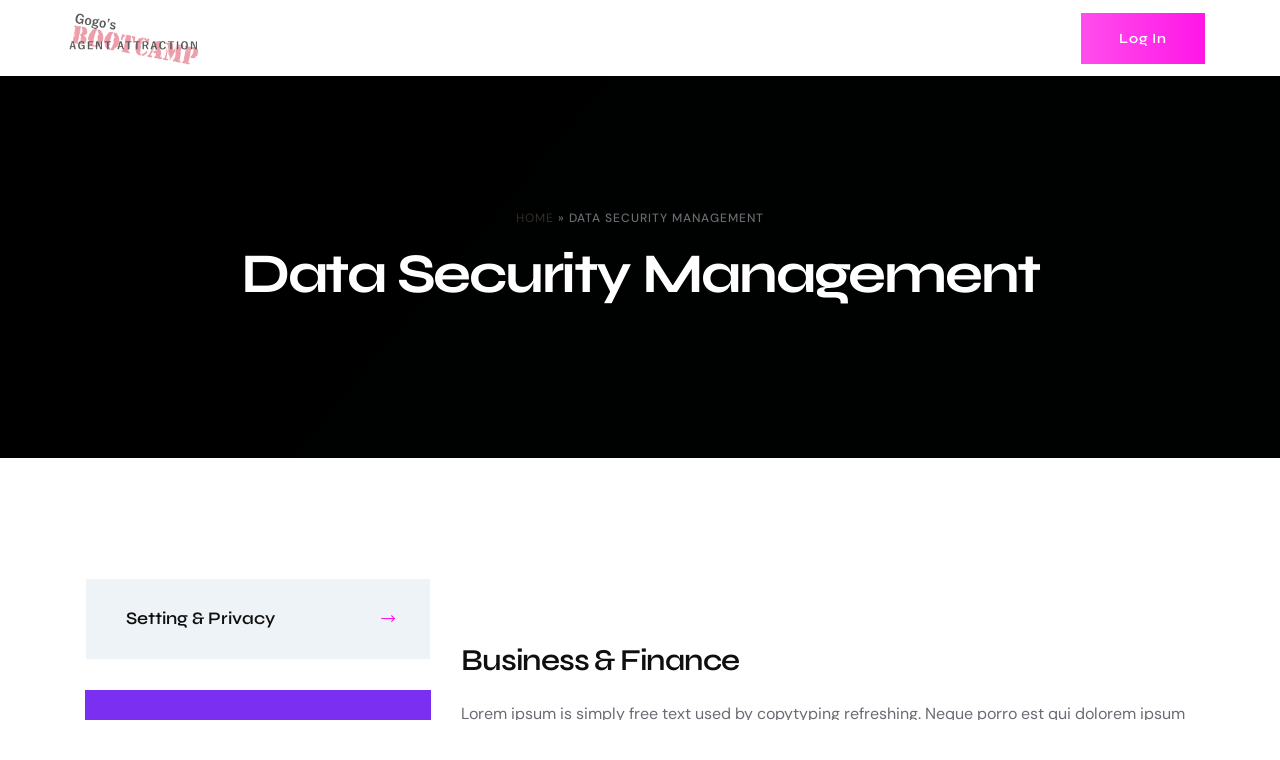

--- FILE ---
content_type: text/html; charset=UTF-8
request_url: https://gogosbootcamp.com/services/data-security-management/
body_size: 68789
content:
<!DOCTYPE html>
<html lang="en-US" class="no-js">
<head>
	<meta charset="UTF-8">
	
	<link rel="profile" href="//gmpg.org/xfn/11">
	<script type="application/javascript">var MascotCoreAjaxUrl = "https://gogosbootcamp.com/wp-admin/admin-ajax.php"</script><meta name='robots' content='index, follow, max-image-preview:large, max-snippet:-1, max-video-preview:-1' />
			<meta name="viewport" content="width=device-width, initial-scale=1">
					<link href="http://gogosbootcamp.com/wp-content/uploads/2023/07/gogosbootcamplogo.png" rel="apple-touch-icon">
					<link href="http://gogosbootcamp.com/wp-content/uploads/2023/07/gogosbootcamplogo.png" rel="apple-touch-icon" sizes="72x72">
					<link href="http://gogosbootcamp.com/wp-content/uploads/2023/07/gogosbootcamplogo.png" rel="apple-touch-icon" sizes="114x114">
					<link href="http://gogosbootcamp.com/wp-content/uploads/2023/07/gogosbootcamplogo.png" rel="apple-touch-icon" sizes="144x144">
		
	<!-- This site is optimized with the Yoast SEO plugin v26.7 - https://yoast.com/wordpress/plugins/seo/ -->
	<title>Data Security Management - Gogosbootcamp : Agent Attraction</title><link rel="preload" as="font" href="https://gogosbootcamp.com/wp-content/plugins/mascot-core-mizox/assets/flaticon-set-agency/fonts/flaticon-agency.woff2" crossorigin><link rel="preload" as="font" href="https://gogosbootcamp.com/wp-content/plugins/elementor/assets/lib/font-awesome/webfonts/fa-brands-400.woff2" crossorigin><link rel="preload" as="font" href="https://gogosbootcamp.com/wp-content/plugins/elementor/assets/lib/font-awesome/webfonts/fa-regular-400.woff2" crossorigin><link rel="preload" as="font" href="https://gogosbootcamp.com/wp-content/plugins/elementor/assets/lib/font-awesome/webfonts/fa-solid-900.woff2" crossorigin><link rel="preload" as="font" href="https://fonts.gstatic.com/s/dmsans/v15/rP2Yp2ywxg089UriI5-g4vlH9VoD8Cmcqbu0-K4.woff2" crossorigin><link rel="preload" as="font" href="https://fonts.gstatic.com/s/syne/v22/8vIH7w4qzmVxm2BL9A.woff2" crossorigin><link rel="preload" as="font" href="https://fonts.gstatic.com/s/dmsans/v15/rP2Wp2ywxg089UriCZaSExd86J3t9jz86MvyyKy58Q.woff2" crossorigin><link rel="preload" as="font" href="https://gogosbootcamp.com/wp-content/plugins/mascot-core/assets/flaticon-set-common/fonts/Flaticon.ttf?aetdej" crossorigin><style id="wpr-usedcss">.irs{position:relative;display:block;-webkit-touch-callout:none;-webkit-user-select:none;-khtml-user-select:none;-moz-user-select:none;-ms-user-select:none;user-select:none;font-size:12px;font-family:Arial,sans-serif}.irs-line{position:relative;display:block;overflow:hidden;outline:0!important}.irs-bar{position:absolute;display:block;left:0;width:0}.irs-shadow{position:absolute;display:none;left:0;width:0}.irs-handle{position:absolute;display:block;box-sizing:border-box;cursor:default;z-index:1}.irs-handle.type_last{z-index:2}.irs-max,.irs-min{position:absolute;display:block;cursor:default}.irs-min{left:0}.irs-max{right:0}.irs-from,.irs-single,.irs-to{position:absolute;display:block;top:0;left:0;cursor:default;white-space:nowrap}.irs-grid{position:absolute;display:none;bottom:0;left:0;width:100%;height:20px}.irs-with-grid .irs-grid{display:block}.irs-disable-mask{position:absolute;display:block;top:0;left:-1%;width:102%;height:100%;cursor:default;background:rgba(0,0,0,0);z-index:2}.lt-ie9 .irs-disable-mask{background:#000;cursor:not-allowed}.irs-disabled{opacity:.4}.irs-hidden-input{position:absolute!important;display:block!important;top:0!important;left:0!important;width:0!important;height:0!important;font-size:0!important;line-height:0!important;padding:0!important;margin:0!important;overflow:hidden;outline:0!important;z-index:-9999!important;background:0 0!important;border-style:solid!important;border-color:transparent!important}img.emoji{display:inline!important;border:none!important;box-shadow:none!important;height:1em!important;width:1em!important;margin:0 .07em!important;vertical-align:-.1em!important;background:0 0!important;padding:0!important}body{--wp--preset--color--black:#000000;--wp--preset--color--cyan-bluish-gray:#abb8c3;--wp--preset--color--white:#ffffff;--wp--preset--color--pale-pink:#f78da7;--wp--preset--color--vivid-red:#cf2e2e;--wp--preset--color--luminous-vivid-orange:#ff6900;--wp--preset--color--luminous-vivid-amber:#fcb900;--wp--preset--color--light-green-cyan:#7bdcb5;--wp--preset--color--vivid-green-cyan:#00d084;--wp--preset--color--pale-cyan-blue:#8ed1fc;--wp--preset--color--vivid-cyan-blue:#0693e3;--wp--preset--color--vivid-purple:#9b51e0;--wp--preset--gradient--vivid-cyan-blue-to-vivid-purple:linear-gradient(135deg,rgba(6, 147, 227, 1) 0%,rgb(155, 81, 224) 100%);--wp--preset--gradient--light-green-cyan-to-vivid-green-cyan:linear-gradient(135deg,rgb(122, 220, 180) 0%,rgb(0, 208, 130) 100%);--wp--preset--gradient--luminous-vivid-amber-to-luminous-vivid-orange:linear-gradient(135deg,rgba(252, 185, 0, 1) 0%,rgba(255, 105, 0, 1) 100%);--wp--preset--gradient--luminous-vivid-orange-to-vivid-red:linear-gradient(135deg,rgba(255, 105, 0, 1) 0%,rgb(207, 46, 46) 100%);--wp--preset--gradient--very-light-gray-to-cyan-bluish-gray:linear-gradient(135deg,rgb(238, 238, 238) 0%,rgb(169, 184, 195) 100%);--wp--preset--gradient--cool-to-warm-spectrum:linear-gradient(135deg,rgb(74, 234, 220) 0%,rgb(151, 120, 209) 20%,rgb(207, 42, 186) 40%,rgb(238, 44, 130) 60%,rgb(251, 105, 98) 80%,rgb(254, 248, 76) 100%);--wp--preset--gradient--blush-light-purple:linear-gradient(135deg,rgb(255, 206, 236) 0%,rgb(152, 150, 240) 100%);--wp--preset--gradient--blush-bordeaux:linear-gradient(135deg,rgb(254, 205, 165) 0%,rgb(254, 45, 45) 50%,rgb(107, 0, 62) 100%);--wp--preset--gradient--luminous-dusk:linear-gradient(135deg,rgb(255, 203, 112) 0%,rgb(199, 81, 192) 50%,rgb(65, 88, 208) 100%);--wp--preset--gradient--pale-ocean:linear-gradient(135deg,rgb(255, 245, 203) 0%,rgb(182, 227, 212) 50%,rgb(51, 167, 181) 100%);--wp--preset--gradient--electric-grass:linear-gradient(135deg,rgb(202, 248, 128) 0%,rgb(113, 206, 126) 100%);--wp--preset--gradient--midnight:linear-gradient(135deg,rgb(2, 3, 129) 0%,rgb(40, 116, 252) 100%);--wp--preset--font-size--small:13px;--wp--preset--font-size--medium:20px;--wp--preset--font-size--large:36px;--wp--preset--font-size--x-large:42px;--wp--preset--spacing--20:0.44rem;--wp--preset--spacing--30:0.67rem;--wp--preset--spacing--40:1rem;--wp--preset--spacing--50:1.5rem;--wp--preset--spacing--60:2.25rem;--wp--preset--spacing--70:3.38rem;--wp--preset--spacing--80:5.06rem;--wp--preset--shadow--natural:6px 6px 9px rgba(0, 0, 0, .2);--wp--preset--shadow--deep:12px 12px 50px rgba(0, 0, 0, .4);--wp--preset--shadow--sharp:6px 6px 0px rgba(0, 0, 0, .2);--wp--preset--shadow--outlined:6px 6px 0px -3px rgba(255, 255, 255, 1),6px 6px rgba(0, 0, 0, 1);--wp--preset--shadow--crisp:6px 6px 0px rgba(0, 0, 0, 1)}:where(.is-layout-flex){gap:.5em}:where(.is-layout-grid){gap:.5em}:where(.wp-block-post-template.is-layout-flex){gap:1.25em}:where(.wp-block-post-template.is-layout-grid){gap:1.25em}:where(.wp-block-columns.is-layout-flex){gap:2em}:where(.wp-block-columns.is-layout-grid){gap:2em}.swiper-container{margin-left:auto;margin-right:auto;position:relative;overflow:hidden;z-index:1}.swiper-container .swiper-slide figure{line-height:0}.swiper-container .elementor-lightbox-content-source{display:none}.swiper-container-no-flexbox .swiper-slide{float:left}.swiper-container-vertical>.swiper-wrapper{flex-direction:column}.swiper-container-android .swiper-slide,.swiper-wrapper{transform:translateZ(0)}.swiper-container-multirow>.swiper-wrapper{flex-wrap:wrap}.swiper-container-free-mode>.swiper-wrapper{transition-timing-function:ease-out;margin:0 auto}.swiper-slide{flex-shrink:0;width:100%;height:100%;position:relative}.swiper-container-autoheight,.swiper-container-autoheight .swiper-slide{height:auto}.swiper-container-autoheight .swiper-wrapper{align-items:flex-start;transition-property:transform,height}.swiper-container .swiper-notification{position:absolute;left:0;top:0;pointer-events:none;opacity:0;z-index:-1000}.swiper-wp8-horizontal{touch-action:pan-y}.swiper-wp8-vertical{touch-action:pan-x}.swiper-button-next,.swiper-button-prev{position:absolute;top:50%;width:27px;height:44px;margin-top:-22px;z-index:10;cursor:pointer;background-size:27px 44px;background:50% no-repeat}.swiper-button-prev,.swiper-container-rtl .swiper-button-next{background-image:url("data:image/svg+xml;charset=utf-8,%3Csvg xmlns='http://www.w3.org/2000/svg' viewBox='0 0 27 44'%3E%3Cpath d='M0 22L22 0l2.1 2.1L4.2 22l19.9 19.9L22 44 0 22z' fill='%23007aff'/%3E%3C/svg%3E");left:10px;right:auto}.swiper-button-prev.swiper-button-black,.swiper-container-rtl .swiper-button-next.swiper-button-black{background-image:url("data:image/svg+xml;charset=utf-8,%3Csvg xmlns='http://www.w3.org/2000/svg' viewBox='0 0 27 44'%3E%3Cpath d='M0 22L22 0l2.1 2.1L4.2 22l19.9 19.9L22 44 0 22z'/%3E%3C/svg%3E")}.swiper-button-prev.swiper-button-white,.swiper-container-rtl .swiper-button-next.swiper-button-white{background-image:url("data:image/svg+xml;charset=utf-8,%3Csvg xmlns='http://www.w3.org/2000/svg' viewBox='0 0 27 44'%3E%3Cpath d='M0 22L22 0l2.1 2.1L4.2 22l19.9 19.9L22 44 0 22z' fill='%23fff'/%3E%3C/svg%3E")}.swiper-button-next,.swiper-container-rtl .swiper-button-prev{background-image:url("data:image/svg+xml;charset=utf-8,%3Csvg xmlns='http://www.w3.org/2000/svg' viewBox='0 0 27 44'%3E%3Cpath d='M27 22L5 44l-2.1-2.1L22.8 22 2.9 2.1 5 0l22 22z' fill='%23007aff'/%3E%3C/svg%3E");right:10px;left:auto}.swiper-button-next.swiper-button-black,.swiper-container-rtl .swiper-button-prev.swiper-button-black{background-image:url("data:image/svg+xml;charset=utf-8,%3Csvg xmlns='http://www.w3.org/2000/svg' viewBox='0 0 27 44'%3E%3Cpath d='M27 22L5 44l-2.1-2.1L22.8 22 2.9 2.1 5 0l22 22z'/%3E%3C/svg%3E")}.swiper-button-next.swiper-button-white,.swiper-container-rtl .swiper-button-prev.swiper-button-white{background-image:url("data:image/svg+xml;charset=utf-8,%3Csvg xmlns='http://www.w3.org/2000/svg' viewBox='0 0 27 44'%3E%3Cpath d='M27 22L5 44l-2.1-2.1L22.8 22 2.9 2.1 5 0l22 22z' fill='%23fff'/%3E%3C/svg%3E")}.swiper-pagination{position:absolute;text-align:center;transition:.3s;transform:translateZ(0);z-index:10}.swiper-container-horizontal>.swiper-pagination-bullets,.swiper-pagination-custom,.swiper-pagination-fraction{bottom:5px;left:0;width:100%}.swiper-pagination-bullet{width:6px;height:6px;display:inline-block;border-radius:50%;background:#000;opacity:.2}.swiper-pagination-fraction{color:#000}button.swiper-pagination-bullet{border:none;margin:0;padding:0;box-shadow:none;-webkit-appearance:none;-moz-appearance:none;appearance:none}.swiper-pagination-white .swiper-pagination-bullet{background:#fff}.swiper-pagination-bullet-active{opacity:1}.swiper-pagination-white .swiper-pagination-bullet-active{background:#fff}.swiper-pagination-black .swiper-pagination-bullet-active{background:#000}.swiper-container-vertical>.swiper-pagination-bullets{right:10px;top:50%;transform:translate3d(0,-50%,0)}.swiper-container-vertical>.swiper-pagination-bullets .swiper-pagination-bullet{margin:5px 0;display:block}.swiper-container-horizontal>.swiper-pagination-bullets .swiper-pagination-bullet{margin:0 6px}.swiper-pagination-progressbar .swiper-pagination-progressbar-fill{background:#000;position:absolute;left:0;top:0;width:100%;height:100%;transform:scale(0);transform-origin:left top}.swiper-container-rtl .swiper-pagination-progressbar .swiper-pagination-progressbar-fill{transform-origin:right top}.swiper-container-horizontal>.swiper-pagination-progressbar{width:100%;height:4px;left:0;top:0}.swiper-container-vertical>.swiper-pagination-progressbar{width:4px;height:100%;left:0;top:0}.swiper-pagination-progressbar.swiper-pagination-white{background:hsla(0,0%,100%,.5)}.swiper-pagination-progressbar.swiper-pagination-white .swiper-pagination-progressbar-fill{background:#fff}.swiper-pagination-progressbar.swiper-pagination-black .swiper-pagination-progressbar-fill{background:#000}.swiper-container-3d{perspective:1200px}.swiper-container-3d .swiper-cube-shadow,.swiper-container-3d .swiper-slide,.swiper-container-3d .swiper-slide-shadow-bottom,.swiper-container-3d .swiper-slide-shadow-left,.swiper-container-3d .swiper-slide-shadow-right,.swiper-container-3d .swiper-slide-shadow-top,.swiper-container-3d .swiper-wrapper{transform-style:preserve-3d}.swiper-container-3d .swiper-slide-shadow-bottom,.swiper-container-3d .swiper-slide-shadow-left,.swiper-container-3d .swiper-slide-shadow-right,.swiper-container-3d .swiper-slide-shadow-top{position:absolute;left:0;top:0;width:100%;height:100%;pointer-events:none;z-index:10}.swiper-container-3d .swiper-slide-shadow-left{background-image:linear-gradient(270deg,rgba(0,0,0,.5),transparent)}.swiper-container-3d .swiper-slide-shadow-right{background-image:linear-gradient(90deg,rgba(0,0,0,.5),transparent)}.swiper-container-3d .swiper-slide-shadow-top{background-image:linear-gradient(0deg,rgba(0,0,0,.5),transparent)}.swiper-container-3d .swiper-slide-shadow-bottom{background-image:linear-gradient(180deg,rgba(0,0,0,.5),transparent)}.swiper-container-coverflow .swiper-wrapper,.swiper-container-flip .swiper-wrapper{-ms-perspective:1200px}.swiper-container-cube,.swiper-container-flip{overflow:visible}.swiper-container-cube .swiper-slide,.swiper-container-flip .swiper-slide{pointer-events:none;z-index:1}.swiper-container-cube .swiper-slide .swiper-slide,.swiper-container-flip .swiper-slide .swiper-slide{pointer-events:none}.swiper-container-cube .swiper-slide-active,.swiper-container-cube .swiper-slide-active .swiper-slide-active,.swiper-container-flip .swiper-slide-active,.swiper-container-flip .swiper-slide-active .swiper-slide-active{pointer-events:auto}.swiper-container-cube .swiper-slide-shadow-bottom,.swiper-container-cube .swiper-slide-shadow-left,.swiper-container-cube .swiper-slide-shadow-right,.swiper-container-cube .swiper-slide-shadow-top,.swiper-container-flip .swiper-slide-shadow-bottom,.swiper-container-flip .swiper-slide-shadow-left,.swiper-container-flip .swiper-slide-shadow-right,.swiper-container-flip .swiper-slide-shadow-top{z-index:0;backface-visibility:hidden}.swiper-container-cube .swiper-slide{visibility:hidden;transform-origin:0 0;width:100%;height:100%}.swiper-container-cube.swiper-container-rtl .swiper-slide{transform-origin:100% 0}.swiper-container-cube .swiper-slide-active,.swiper-container-cube .swiper-slide-next,.swiper-container-cube .swiper-slide-next+.swiper-slide,.swiper-container-cube .swiper-slide-prev{pointer-events:auto;visibility:visible}.swiper-container-cube .swiper-cube-shadow{position:absolute;left:0;bottom:0;width:100%;height:100%;background:#000;opacity:.6;filter:blur(50px);z-index:0}.swiper-container-fade.swiper-container-free-mode .swiper-slide{transition-timing-function:ease-out}.swiper-container-fade .swiper-slide{pointer-events:none;transition-property:opacity}.swiper-container-fade .swiper-slide .swiper-slide{pointer-events:none}.swiper-container-fade .swiper-slide-active,.swiper-container-fade .swiper-slide-active .swiper-slide-active{pointer-events:auto}.swiper-zoom-container>canvas,.swiper-zoom-container>img,.swiper-zoom-container>svg{max-width:100%;max-height:100%;-o-object-fit:contain;object-fit:contain}.swiper-container-horizontal>.swiper-scrollbar{position:absolute;left:1%;bottom:3px;z-index:50;height:5px;width:98%}.swiper-container-vertical>.swiper-scrollbar{position:absolute;right:3px;top:1%;z-index:50;width:5px;height:98%}.elementor-pagination-position-outside .swiper-container{padding-bottom:30px}.elementor-arrows-position-outside .swiper-container{width:calc(100% - 60px)}.swiper-image-stretch .swiper-slide .swiper-slide-image{width:100%}.elementor-swiper-button{position:absolute;display:inline-flex;z-index:1;cursor:pointer;font-size:25px;color:hsla(0,0%,93.3%,.9);top:50%;transform:translateY(-50%)}.elementor-swiper-button svg{fill:hsla(0,0%,93.3%,.9);height:1em;width:1em}.elementor-swiper-button-prev{left:10px}.elementor-swiper-button-next{right:10px}.elementor-swiper-button.swiper-button-disabled{opacity:.3}.swiper-container-cube .elementor-swiper-button{transform:translate3d(0,-50%,1px)}.swiper-lazy-preloader{width:42px;height:42px;position:absolute;left:50%;top:50%;margin-left:-21px;margin-top:-21px;z-index:10;transform-origin:50%;animation:1s steps(12) infinite swiper-preloader-spin}.swiper-lazy-preloader:after{display:block;content:"";width:100%;height:100%;background-size:100%;background:url("data:image/svg+xml;charset=utf-8,%3Csvg viewBox='0 0 120 120' xmlns='http://www.w3.org/2000/svg' xmlns:xlink='http://www.w3.org/1999/xlink'%3E%3Cdefs%3E%3Cpath id='a' stroke='%236c6c6c' stroke-width='11' stroke-linecap='round' d='M60 7v20'/%3E%3C/defs%3E%3Cuse xlink:href='%23a' opacity='.27'/%3E%3Cuse xlink:href='%23a' opacity='.27' transform='rotate(30 60 60)'/%3E%3Cuse xlink:href='%23a' opacity='.27' transform='rotate(60 60 60)'/%3E%3Cuse xlink:href='%23a' opacity='.27' transform='rotate(90 60 60)'/%3E%3Cuse xlink:href='%23a' opacity='.27' transform='rotate(120 60 60)'/%3E%3Cuse xlink:href='%23a' opacity='.27' transform='rotate(150 60 60)'/%3E%3Cuse xlink:href='%23a' opacity='.37' transform='rotate(180 60 60)'/%3E%3Cuse xlink:href='%23a' opacity='.46' transform='rotate(210 60 60)'/%3E%3Cuse xlink:href='%23a' opacity='.56' transform='rotate(240 60 60)'/%3E%3Cuse xlink:href='%23a' opacity='.66' transform='rotate(270 60 60)'/%3E%3Cuse xlink:href='%23a' opacity='.75' transform='rotate(300 60 60)'/%3E%3Cuse xlink:href='%23a' opacity='.85' transform='rotate(330 60 60)'/%3E%3C/svg%3E") 50% no-repeat}.swiper-lazy-preloader-white:after{background-image:url("data:image/svg+xml;charset=utf-8,%3Csvg viewBox='0 0 120 120' xmlns='http://www.w3.org/2000/svg' xmlns:xlink='http://www.w3.org/1999/xlink'%3E%3Cdefs%3E%3Cpath id='a' stroke='%23fff' stroke-width='11' stroke-linecap='round' d='M60 7v20'/%3E%3C/defs%3E%3Cuse xlink:href='%23a' opacity='.27'/%3E%3Cuse xlink:href='%23a' opacity='.27' transform='rotate(30 60 60)'/%3E%3Cuse xlink:href='%23a' opacity='.27' transform='rotate(60 60 60)'/%3E%3Cuse xlink:href='%23a' opacity='.27' transform='rotate(90 60 60)'/%3E%3Cuse xlink:href='%23a' opacity='.27' transform='rotate(120 60 60)'/%3E%3Cuse xlink:href='%23a' opacity='.27' transform='rotate(150 60 60)'/%3E%3Cuse xlink:href='%23a' opacity='.37' transform='rotate(180 60 60)'/%3E%3Cuse xlink:href='%23a' opacity='.46' transform='rotate(210 60 60)'/%3E%3Cuse xlink:href='%23a' opacity='.56' transform='rotate(240 60 60)'/%3E%3Cuse xlink:href='%23a' opacity='.66' transform='rotate(270 60 60)'/%3E%3Cuse xlink:href='%23a' opacity='.75' transform='rotate(300 60 60)'/%3E%3Cuse xlink:href='%23a' opacity='.85' transform='rotate(330 60 60)'/%3E%3C/svg%3E")}@keyframes swiper-preloader-spin{to{transform:rotate(1turn)}}.exclusive-addons-elementor{-webkit-font-smoothing:antialiased}.exclusive-addons-elementor h1:not(.site-title):before,.exclusive-addons-elementor h2:before{content:none;background:0 0;height:auto;margin:0}.exad-alert-element-dismiss-button{display:inline-block}.exad-alert-element-dismiss-button button{border:none}.exad-typed-strings{margin:0}.exad-animated-text-animated-heading{font-size:30px;font-weight:600}.flag img{width:35px;height:auto}.exad-covid-continent-btn{transition:all .3s ease;display:inline-block}.exad-covid-continent-btn:focus{outline:0}.exad-facebook-feed-wrapper .exad-facebook-feed-item{position:relative;display:flex}.exad-facebook-feed-wrapper{display:grid}.exad-filterable-items .filterable-post-container{display:flex;flex-wrap:wrap}.exad-gallery-items{text-align:center}.exad-gallery-menu{display:block}.exad-gallery-items .exad-gallery-element{display:flex;flex-wrap:wrap}.exad-google-reviews-carousel-wrapper .exad-dots-container .exad-swiper-pagination .swiper-pagination-bullet{transition:all .3s}.exad-image-magnify{width:100%;position:relative;cursor:none}.exad-magnify-large{position:absolute;z-index:1;display:none}.exad-magnify-small>img{display:block;z-index:-1}.exad-logo-carousel-element{visibility:hidden;opacity:0;transition:opacity .3s}.exad-logo-carousel-next,.exad-logo-carousel-prev{position:absolute;text-align:center;cursor:pointer;transition:all .3s ease}.exad-logo-carousel-element .exad-logo-carousel-next i,.exad-logo-carousel-prev i{top:50%;position:absolute;left:50%;-webkit-transform:translate(-50%,-50%);transform:translate(-50%,-50%);font-size:20px}.exad-logo-carousel-element .exad-logo-carousel-next:hover,.exad-logo-carousel-element .exad-logo-carousel-prev:hover{background:#fff}.exad-logo-carousel-element .exad-logo-carousel-next:hover i,.exad-logo-carousel-element .exad-logo-carousel-prev:hover i{color:#000}.exad-logo-carousel-element .exad-logo-carousel-prev{z-index:1;top:50%;left:-80px;-webkit-transform:translateY(-50%);transform:translateY(-50%)}.exad-logo-carousel-element .exad-logo-carousel-next{z-index:1;top:50%;right:-80px;-webkit-transform:translateY(-50%);transform:translateY(-50%)}.exad-modal-overlay{position:fixed;width:100%;height:100%;top:0;left:0;opacity:0;z-index:-1;background:rgba(0,0,0,.5);transition:all .3s ease;display:none}.exad-modal-overlay.active{opacity:1;z-index:1000;display:block;transition:all .3s ease}.exad-modal-item{position:fixed!important;top:50%;left:50%;-webkit-transform:translateX(-50%) translateY(-50%);transform:translateX(-50%) translateY(-50%)}.exad-news-ticker{display:block;width:100%;box-sizing:border-box;position:relative;overflow:hidden;font-size:14px}.exad-news-ticker *{box-sizing:border-box}.exad-row-wrapper{display:flex;flex-wrap:wrap;margin:0 -10px}.exad-post-grid-paginate-btn{text-align:center;display:inline-block;text-decoration:none;transition:all .3s ease}.left{text-align:left}.center{text-align:center}.right{text-align:right}[class*=exad-progress-bar-].line{position:relative}[class*=exad-progress-bar-].line .ldBar-label{position:absolute;top:-12px;right:0}[class*=exad-progress-bar-].line-bubble{position:relative}[class*=exad-progress-bar-].line-bubble .ldBar-label{position:absolute;left:0;top:0;width:50px;height:50px;-webkit-transform:translate(-50%,25%);transform:translate(-50%,25%);background-color:#ccc;line-height:27px}[class*=exad-progress-bar-].circle{position:relative}[class*=exad-progress-bar-].circle .ldBar-label{position:absolute;top:50%;left:50%;-webkit-transform:translate(-50%,-50%);transform:translate(-50%,-50%)}[class*=exad-progress-bar-].circle h3{position:absolute;bottom:-20px;left:50%;-webkit-transform:translateX(-50%);transform:translateX(-50%)}[class*=exad-progress-bar-].fan{position:relative}[class*=exad-progress-bar-].fan svg{margin-top:-40%}[class*=exad-progress-bar-].fan h3{position:absolute;bottom:-20px;left:50%;-webkit-transform:translateX(-50%);transform:translateX(-50%)}[class*=exad-progress-bar-].fan .ldBar-label{position:absolute;left:50%;-webkit-transform:translate(-50%,-20%);transform:translate(-50%,-20%);font-size:30px;bottom:7%}.exad-sticky-section-yes{position:sticky!important}.exad-column-sticky .inner-wrapper-sticky{width:100%}@font-face{font-display:swap;font-family:FlaticonAgency;src:url("https://gogosbootcamp.com/wp-content/plugins/mascot-core-mizox/assets/flaticon-set-agency/fonts/flaticon-agency.eot");src:url("https://gogosbootcamp.com/wp-content/plugins/mascot-core-mizox/assets/flaticon-set-agency/fonts/flaticon-agency.eot?#iefix") format("embedded-opentype"),url("https://gogosbootcamp.com/wp-content/plugins/mascot-core-mizox/assets/flaticon-set-agency/fonts/flaticon-agency.woff2") format("woff2"),url("https://gogosbootcamp.com/wp-content/plugins/mascot-core-mizox/assets/flaticon-set-agency/fonts/flaticon-agency.woff") format("woff"),url("https://gogosbootcamp.com/wp-content/plugins/mascot-core-mizox/assets/flaticon-set-agency/fonts/flaticon-agency.ttf") format("truetype"),url("https://gogosbootcamp.com/wp-content/plugins/mascot-core-mizox/assets/flaticon-set-agency/fonts/flaticon-agency.svg#FlaticonAgency") format("svg");font-weight:400;font-style:normal}.tm-sc-social-links{padding:0;margin:0;list-style:none;display:flex}.tm-sc-social-links li{font-size:1rem}.tm-sc-social-links li a.social-link{position:relative;display:block;background:#333;border-radius:50%;height:40px;width:40px;line-height:40px;font-size:18px;text-align:center;color:#fff;z-index:1;transition:all .3s}.tm-sc-social-links li a.social-link:after{content:"";position:absolute;top:0;right:0;bottom:0;left:0;margin:auto;width:100%;height:100%;border-radius:inherit;z-index:-1;transition:all .3s}.tm-sc-social-links li a.social-link:hover{background:#eee;color:#31354c}.tm-sc-social-links li:not(:last-child){margin-right:10px}.tm-sc-social-links.icon-md li a{font-size:18px;height:40px;width:40px;line-height:40px}.icon-box{position:relative;z-index:0;transition:all .4s ease}.icon-box .icon-wrapper{position:relative;z-index:0}.icon-box .icon{display:inline-block;margin-bottom:0;transition:all .3s ease;text-align:center;font-weight:400;line-height:70px}.icon-box .icon i,.icon-box .icon svg{display:inline-block;font-size:30px;line-height:70px;transition:all .3s ease}@media (prefers-reduced-motion:reduce){.icon-box{transition:none}.icon-box .icon{transition:none}.icon-box .icon i,.icon-box .icon svg{transition:none}}.icon-box .icon svg{width:1em;height:1em;line-height:70px}.icon-box .icon svg:before{line-height:1}.icon-box .icon.icon-default{margin-bottom:5px}.icon-box .icon.icon-dark{background-color:#111;color:#fff}.icon-box:hover .icon.icon-dark{background-color:#eee;color:#111}.icon-box .icon.icon-circled{border-radius:50%}.icon-box .icon.icon-md{height:75px;width:75px;line-height:75px}.icon-box .icon.icon-md i,.icon-box .icon.icon-md svg{font-size:36px;line-height:75px}.icon-box .icon.icon-top{left:0;margin:0 auto;position:absolute;right:0;top:-32px}.icon-box .content{transition:all .3s ease}.icon-box .content p{transition:all .3s ease;margin-bottom:0}@media (prefers-reduced-motion:reduce){.icon-box .content{transition:none}.icon-box .content p{transition:none}}.icon-box .content a{color:var(--text-color);font-weight:var(--body-font-weight)}.icon-box.icon-left .icon-box-wrapper{display:flex}.icon-box.icon-left .icon{margin-right:20px}.icon-box.icon-left .icon-text{display:flex;flex-direction:column;justify-content:center;overflow:hidden}.icon-box .icon-box-title,.icon-box .icon-box-title a{transition:all .3s ease}@media (prefers-reduced-motion:reduce){.icon-box .icon-box-title,.icon-box .icon-box-title a{transition:none}}.icon-box .btn-view-details{transition:all .3s ease;margin-top:15px}.icon-box.animate-icon-on-hover:hover.animate-icon-rotate-y .icon-wrapper .icon{transform:rotateY(180deg)}.icon-box.iconbox-bg-img-on-hover{overflow:hidden}.icon-box.iconbox-bg-img-on-hover .bg-img-wrapper{background-size:cover;background-position:center;background-repeat:no-repeat;opacity:0;position:absolute;top:0;left:0;width:100%;height:100%;-webkit-transform:scale(1);-moz-transform:scale(1);-ms-transform:scale(1);transform:scale(1);transition:all .3s ease}.icon-box.iconbox-bg-img-on-hover .bg-img-wrapper:after,.icon-box.iconbox-bg-img-on-hover .bg-img-wrapper:before{content:"";position:absolute;bottom:0;left:0;width:100%;height:100%;transition:all .3s ease}@media (prefers-reduced-motion:reduce){.icon-box .btn-view-details{transition:none}.icon-box.iconbox-bg-img-on-hover .bg-img-wrapper{transition:none}.icon-box.iconbox-bg-img-on-hover .bg-img-wrapper:after,.icon-box.iconbox-bg-img-on-hover .bg-img-wrapper:before{transition:none}}.icon-box.iconbox-bg-img-on-hover .bg-img-wrapper:before{background-image:url("https://gogosbootcamp.com/wp-content/plugins/mascot-core/assets/css/images/shadow-overlay2.png");background-position:center bottom;z-index:1;background-repeat:no-repeat}.icon-box.iconbox-bg-img-on-hover .bg-img-wrapper:after{background-color:rgba(0,0,0,.45);z-index:2}.icon-box.iconbox-bg-img-on-hover:hover .bg-img-wrapper{opacity:1;-webkit-transform:scale(1.1);-moz-transform:scale(1.1);-ms-transform:scale(1.1);transform:scale(1.1)}.icon-box.iconbox-bg-img-on-hover:hover .icon{color:#fff}.icon-box.iconbox-bg-img-on-hover:hover .icon i{color:#fff}.icon-box.iconbox-bg-img-on-hover:hover .icon-box-title,.icon-box.iconbox-bg-img-on-hover:hover .icon-box-title a{color:#fff}.icon-box.iconbox-bg-img-on-hover:hover .content{color:#fff}.icon-box.iconbox-bg-img-on-hover:hover .content p{color:#fff}.icon-box.iconbox-bg-img-on-hover .icon-box-wrapper{position:relative;z-index:99}.icon-box.iconbox-bg-img-on-hover.iconbox-bg-img-on-hover-always-visible .bg-img-wrapper{opacity:1}.icon-box.tm-iconbox-icontype-svg-image .tm-vivus-svg-animation{width:128px;height:auto}.owl-carousel,.owl-carousel .owl-item{-webkit-tap-highlight-color:transparent;position:relative}.owl-carousel{display:none;width:100%;z-index:1}.owl-carousel .owl-stage{position:relative;-ms-touch-action:pan-Y;touch-action:manipulation;-moz-backface-visibility:hidden}.owl-carousel .owl-stage:after{content:".";display:block;clear:both;visibility:hidden;line-height:0;height:0}.owl-carousel .owl-stage-outer{position:relative;overflow:hidden;-webkit-transform:translate3d(0,0,0)}.owl-carousel .owl-item{-webkit-backface-visibility:hidden;-moz-backface-visibility:hidden;-ms-backface-visibility:hidden;-webkit-transform:translate3d(0,0,0);-moz-transform:translate3d(0,0,0);-ms-transform:translate3d(0,0,0)}.owl-carousel .owl-item{min-height:1px;float:left;-webkit-backface-visibility:hidden;-webkit-touch-callout:none}.owl-carousel .owl-item img{display:block;width:100%}.owl-carousel .owl-dots.disabled,.owl-carousel .owl-nav.disabled{display:none}.no-js .owl-carousel,.owl-carousel.owl-loaded{display:block}.owl-carousel .owl-dot,.owl-carousel .owl-nav .owl-next,.owl-carousel .owl-nav .owl-prev{cursor:pointer;cursor:hand;-webkit-user-select:none;-khtml-user-select:none;-moz-user-select:none;-ms-user-select:none;user-select:none}.owl-carousel .owl-nav button.owl-next,.owl-carousel .owl-nav button.owl-prev,.owl-carousel button.owl-dot{background:0 0;color:inherit;border:none;padding:0!important;font:inherit}.owl-carousel.owl-loading{opacity:0;display:block}.owl-carousel.owl-hidden{opacity:0}.owl-carousel.owl-refresh .owl-item{visibility:hidden}.owl-carousel.owl-drag .owl-item{-ms-touch-action:none;touch-action:none;-webkit-user-select:none;-moz-user-select:none;-ms-user-select:none;user-select:none}.owl-carousel.owl-grab{cursor:move;cursor:grab}.owl-carousel.owl-rtl{direction:rtl}.owl-carousel.owl-rtl .owl-item{float:right}.owl-carousel .animated{-webkit-animation-duration:1s;animation-duration:1s;-webkit-animation-fill-mode:both;animation-fill-mode:both}.owl-carousel .owl-animated-in{z-index:0}.owl-carousel .owl-animated-out{z-index:1}.owl-carousel .fadeOut{-webkit-animation-name:fadeOut;animation-name:fadeOut}@-webkit-keyframes fadeOut{0%{opacity:1}100%{opacity:0}}@keyframes fadeOut{0%{opacity:1}100%{opacity:0}}.owl-height{transition:height .5s ease-in-out}.owl-carousel .owl-item .owl-lazy{opacity:0;transition:opacity .4s ease}.owl-carousel .owl-item img.owl-lazy{-webkit-transform-style:preserve-3d;transform-style:preserve-3d}.owl-carousel .owl-video-play-icon{position:absolute;height:80px;width:80px;left:50%;top:50%;margin-left:-40px;margin-top:-40px;background:url(https://gogosbootcamp.com/wp-content/plugins/mascot-core/assets/js/plugins/owl-carousel/assets/owl.video.play.png) no-repeat;cursor:pointer;z-index:1;-webkit-backface-visibility:hidden;transition:-webkit-transform .1s ease;transition:transform .1s ease}.owl-carousel .owl-video-play-icon:hover{-webkit-transform:scale(1.3,1.3);-ms-transform:scale(1.3,1.3);transform:scale(1.3,1.3)}.owl-carousel .owl-video-playing .owl-video-play-icon{display:none}.owl-carousel .owl-video-frame{position:relative;z-index:1;height:100%;width:100%}[class*=" eicon-"],[class^=eicon]{display:inline-block;font-family:eicons;font-size:inherit;font-weight:400;font-style:normal;font-variant:normal;line-height:1;text-rendering:auto;-webkit-font-smoothing:antialiased;-moz-osx-font-smoothing:grayscale}@keyframes a{0%{transform:rotate(0)}to{transform:rotate(359deg)}}.eicon-chevron-right:before{content:"\e87d"}.eicon-chevron-left:before{content:"\e87e"}.eicon-close:before{content:"\e87f"}.dialog-widget-content{background-color:var(--e-a-bg-default);position:absolute;border-radius:3px;box-shadow:2px 8px 23px 3px rgba(0,0,0,.2);overflow:hidden}.dialog-message{line-height:1.5;box-sizing:border-box}.dialog-close-button{cursor:pointer;position:absolute;margin-block-start:15px;right:15px;color:var(--e-a-color-txt);font-size:15px;line-height:1;transition:var(--e-a-transition-hover)}.dialog-close-button:hover{color:var(--e-a-color-txt-hover)}.dialog-prevent-scroll{overflow:hidden;max-height:100vh}.dialog-type-lightbox{position:fixed;height:100%;width:100%;bottom:0;left:0;background-color:rgba(0,0,0,.8);z-index:9999;-webkit-user-select:none;-moz-user-select:none;user-select:none}.elementor-editor-active .elementor-popup-modal{background-color:initial}.dialog-type-alert .dialog-widget-content,.dialog-type-confirm .dialog-widget-content{margin:auto;width:400px;padding:20px}.dialog-type-alert .dialog-header,.dialog-type-confirm .dialog-header{font-size:15px;font-weight:500}.dialog-type-alert .dialog-header:after,.dialog-type-confirm .dialog-header:after{content:"";display:block;border-block-end:var(--e-a-border);padding-block-end:10px;margin-block-end:10px;margin-inline-start:-20px;margin-inline-end:-20px}.dialog-type-alert .dialog-message,.dialog-type-confirm .dialog-message{min-height:50px}.dialog-type-alert .dialog-buttons-wrapper,.dialog-type-confirm .dialog-buttons-wrapper{padding-block-start:10px;display:flex;justify-content:flex-end;gap:15px}.dialog-type-alert .dialog-buttons-wrapper .dialog-button,.dialog-type-confirm .dialog-buttons-wrapper .dialog-button{font-size:12px;font-weight:500;line-height:1.2;padding:8px 16px;outline:0;border:none;border-radius:var(--e-a-border-radius);background-color:var(--e-a-btn-bg);color:var(--e-a-btn-color-invert);transition:var(--e-a-transition-hover)}.dialog-type-alert .dialog-buttons-wrapper .dialog-button:hover,.dialog-type-confirm .dialog-buttons-wrapper .dialog-button:hover{border:none}.dialog-type-alert .dialog-buttons-wrapper .dialog-button:focus,.dialog-type-alert .dialog-buttons-wrapper .dialog-button:hover,.dialog-type-confirm .dialog-buttons-wrapper .dialog-button:focus,.dialog-type-confirm .dialog-buttons-wrapper .dialog-button:hover{background-color:var(--e-a-btn-bg-hover);color:var(--e-a-btn-color-invert)}.dialog-type-alert .dialog-buttons-wrapper .dialog-button:active,.dialog-type-confirm .dialog-buttons-wrapper .dialog-button:active{background-color:var(--e-a-btn-bg-active)}.dialog-type-alert .dialog-buttons-wrapper .dialog-button:not([disabled]),.dialog-type-confirm .dialog-buttons-wrapper .dialog-button:not([disabled]){cursor:pointer}.dialog-type-alert .dialog-buttons-wrapper .dialog-button:disabled,.dialog-type-confirm .dialog-buttons-wrapper .dialog-button:disabled{background-color:var(--e-a-btn-bg-disabled);color:var(--e-a-btn-color-disabled)}.dialog-type-alert .dialog-buttons-wrapper .dialog-button:not(.elementor-button-state) .elementor-state-icon,.dialog-type-confirm .dialog-buttons-wrapper .dialog-button:not(.elementor-button-state) .elementor-state-icon{display:none}.dialog-type-alert .dialog-buttons-wrapper .dialog-button.dialog-cancel,.dialog-type-alert .dialog-buttons-wrapper .dialog-button.e-btn-txt,.dialog-type-confirm .dialog-buttons-wrapper .dialog-button.dialog-cancel,.dialog-type-confirm .dialog-buttons-wrapper .dialog-button.e-btn-txt{background:0 0;color:var(--e-a-color-txt)}.dialog-type-alert .dialog-buttons-wrapper .dialog-button.dialog-cancel:focus,.dialog-type-alert .dialog-buttons-wrapper .dialog-button.dialog-cancel:hover,.dialog-type-alert .dialog-buttons-wrapper .dialog-button.e-btn-txt:focus,.dialog-type-alert .dialog-buttons-wrapper .dialog-button.e-btn-txt:hover,.dialog-type-confirm .dialog-buttons-wrapper .dialog-button.dialog-cancel:focus,.dialog-type-confirm .dialog-buttons-wrapper .dialog-button.dialog-cancel:hover,.dialog-type-confirm .dialog-buttons-wrapper .dialog-button.e-btn-txt:focus,.dialog-type-confirm .dialog-buttons-wrapper .dialog-button.e-btn-txt:hover{background:var(--e-a-bg-hover);color:var(--e-a-color-txt-hover)}.dialog-type-alert .dialog-buttons-wrapper .dialog-button.dialog-cancel:disabled,.dialog-type-alert .dialog-buttons-wrapper .dialog-button.e-btn-txt:disabled,.dialog-type-confirm .dialog-buttons-wrapper .dialog-button.dialog-cancel:disabled,.dialog-type-confirm .dialog-buttons-wrapper .dialog-button.e-btn-txt:disabled{background:0 0;color:var(--e-a-color-txt-disabled)}.dialog-type-alert .dialog-buttons-wrapper .dialog-button.e-btn-txt-border,.dialog-type-confirm .dialog-buttons-wrapper .dialog-button.e-btn-txt-border{border:1px solid var(--e-a-color-txt-muted)}.dialog-type-alert .dialog-buttons-wrapper .dialog-button.e-success,.dialog-type-alert .dialog-buttons-wrapper .dialog-button.elementor-button-success,.dialog-type-confirm .dialog-buttons-wrapper .dialog-button.e-success,.dialog-type-confirm .dialog-buttons-wrapper .dialog-button.elementor-button-success{background-color:var(--e-a-btn-bg-success)}.dialog-type-alert .dialog-buttons-wrapper .dialog-button.e-success:focus,.dialog-type-alert .dialog-buttons-wrapper .dialog-button.e-success:hover,.dialog-type-alert .dialog-buttons-wrapper .dialog-button.elementor-button-success:focus,.dialog-type-alert .dialog-buttons-wrapper .dialog-button.elementor-button-success:hover,.dialog-type-confirm .dialog-buttons-wrapper .dialog-button.e-success:focus,.dialog-type-confirm .dialog-buttons-wrapper .dialog-button.e-success:hover,.dialog-type-confirm .dialog-buttons-wrapper .dialog-button.elementor-button-success:focus,.dialog-type-confirm .dialog-buttons-wrapper .dialog-button.elementor-button-success:hover{background-color:var(--e-a-btn-bg-success-hover)}.dialog-type-alert .dialog-buttons-wrapper .dialog-button.dialog-ok,.dialog-type-alert .dialog-buttons-wrapper .dialog-button.dialog-take_over,.dialog-type-alert .dialog-buttons-wrapper .dialog-button.e-primary,.dialog-type-confirm .dialog-buttons-wrapper .dialog-button.dialog-ok,.dialog-type-confirm .dialog-buttons-wrapper .dialog-button.dialog-take_over,.dialog-type-confirm .dialog-buttons-wrapper .dialog-button.e-primary{background-color:var(--e-a-btn-bg-primary);color:var(--e-a-btn-color)}.dialog-type-alert .dialog-buttons-wrapper .dialog-button.dialog-ok:focus,.dialog-type-alert .dialog-buttons-wrapper .dialog-button.dialog-ok:hover,.dialog-type-alert .dialog-buttons-wrapper .dialog-button.dialog-take_over:focus,.dialog-type-alert .dialog-buttons-wrapper .dialog-button.dialog-take_over:hover,.dialog-type-alert .dialog-buttons-wrapper .dialog-button.e-primary:focus,.dialog-type-alert .dialog-buttons-wrapper .dialog-button.e-primary:hover,.dialog-type-confirm .dialog-buttons-wrapper .dialog-button.dialog-ok:focus,.dialog-type-confirm .dialog-buttons-wrapper .dialog-button.dialog-ok:hover,.dialog-type-confirm .dialog-buttons-wrapper .dialog-button.dialog-take_over:focus,.dialog-type-confirm .dialog-buttons-wrapper .dialog-button.dialog-take_over:hover,.dialog-type-confirm .dialog-buttons-wrapper .dialog-button.e-primary:focus,.dialog-type-confirm .dialog-buttons-wrapper .dialog-button.e-primary:hover{background-color:var(--e-a-btn-bg-primary-hover);color:var(--e-a-btn-color)}.dialog-type-alert .dialog-buttons-wrapper .dialog-button.dialog-cancel.dialog-take_over,.dialog-type-alert .dialog-buttons-wrapper .dialog-button.dialog-ok.dialog-cancel,.dialog-type-alert .dialog-buttons-wrapper .dialog-button.e-btn-txt.dialog-ok,.dialog-type-alert .dialog-buttons-wrapper .dialog-button.e-btn-txt.dialog-take_over,.dialog-type-alert .dialog-buttons-wrapper .dialog-button.e-primary.dialog-cancel,.dialog-type-alert .dialog-buttons-wrapper .dialog-button.e-primary.e-btn-txt,.dialog-type-confirm .dialog-buttons-wrapper .dialog-button.dialog-cancel.dialog-take_over,.dialog-type-confirm .dialog-buttons-wrapper .dialog-button.dialog-ok.dialog-cancel,.dialog-type-confirm .dialog-buttons-wrapper .dialog-button.e-btn-txt.dialog-ok,.dialog-type-confirm .dialog-buttons-wrapper .dialog-button.e-btn-txt.dialog-take_over,.dialog-type-confirm .dialog-buttons-wrapper .dialog-button.e-primary.dialog-cancel,.dialog-type-confirm .dialog-buttons-wrapper .dialog-button.e-primary.e-btn-txt{background:0 0;color:var(--e-a-color-primary-bold)}.dialog-type-alert .dialog-buttons-wrapper .dialog-button.dialog-cancel.dialog-take_over:focus,.dialog-type-alert .dialog-buttons-wrapper .dialog-button.dialog-cancel.dialog-take_over:hover,.dialog-type-alert .dialog-buttons-wrapper .dialog-button.dialog-ok.dialog-cancel:focus,.dialog-type-alert .dialog-buttons-wrapper .dialog-button.dialog-ok.dialog-cancel:hover,.dialog-type-alert .dialog-buttons-wrapper .dialog-button.e-btn-txt.dialog-ok:focus,.dialog-type-alert .dialog-buttons-wrapper .dialog-button.e-btn-txt.dialog-ok:hover,.dialog-type-alert .dialog-buttons-wrapper .dialog-button.e-btn-txt.dialog-take_over:focus,.dialog-type-alert .dialog-buttons-wrapper .dialog-button.e-btn-txt.dialog-take_over:hover,.dialog-type-alert .dialog-buttons-wrapper .dialog-button.e-primary.dialog-cancel:focus,.dialog-type-alert .dialog-buttons-wrapper .dialog-button.e-primary.dialog-cancel:hover,.dialog-type-alert .dialog-buttons-wrapper .dialog-button.e-primary.e-btn-txt:focus,.dialog-type-alert .dialog-buttons-wrapper .dialog-button.e-primary.e-btn-txt:hover,.dialog-type-confirm .dialog-buttons-wrapper .dialog-button.dialog-cancel.dialog-take_over:focus,.dialog-type-confirm .dialog-buttons-wrapper .dialog-button.dialog-cancel.dialog-take_over:hover,.dialog-type-confirm .dialog-buttons-wrapper .dialog-button.dialog-ok.dialog-cancel:focus,.dialog-type-confirm .dialog-buttons-wrapper .dialog-button.dialog-ok.dialog-cancel:hover,.dialog-type-confirm .dialog-buttons-wrapper .dialog-button.e-btn-txt.dialog-ok:focus,.dialog-type-confirm .dialog-buttons-wrapper .dialog-button.e-btn-txt.dialog-ok:hover,.dialog-type-confirm .dialog-buttons-wrapper .dialog-button.e-btn-txt.dialog-take_over:focus,.dialog-type-confirm .dialog-buttons-wrapper .dialog-button.e-btn-txt.dialog-take_over:hover,.dialog-type-confirm .dialog-buttons-wrapper .dialog-button.e-primary.dialog-cancel:focus,.dialog-type-confirm .dialog-buttons-wrapper .dialog-button.e-primary.dialog-cancel:hover,.dialog-type-confirm .dialog-buttons-wrapper .dialog-button.e-primary.e-btn-txt:focus,.dialog-type-confirm .dialog-buttons-wrapper .dialog-button.e-primary.e-btn-txt:hover{background:var(--e-a-bg-primary)}.dialog-type-alert .dialog-buttons-wrapper .dialog-button.e-accent,.dialog-type-alert .dialog-buttons-wrapper .dialog-button.go-pro,.dialog-type-confirm .dialog-buttons-wrapper .dialog-button.e-accent,.dialog-type-confirm .dialog-buttons-wrapper .dialog-button.go-pro{background-color:var(--e-a-btn-bg-accent)}.dialog-type-alert .dialog-buttons-wrapper .dialog-button.e-accent:focus,.dialog-type-alert .dialog-buttons-wrapper .dialog-button.e-accent:hover,.dialog-type-alert .dialog-buttons-wrapper .dialog-button.go-pro:focus,.dialog-type-alert .dialog-buttons-wrapper .dialog-button.go-pro:hover,.dialog-type-confirm .dialog-buttons-wrapper .dialog-button.e-accent:focus,.dialog-type-confirm .dialog-buttons-wrapper .dialog-button.e-accent:hover,.dialog-type-confirm .dialog-buttons-wrapper .dialog-button.go-pro:focus,.dialog-type-confirm .dialog-buttons-wrapper .dialog-button.go-pro:hover{background-color:var(--e-a-btn-bg-accent-hover)}.dialog-type-alert .dialog-buttons-wrapper .dialog-button.e-accent:active,.dialog-type-alert .dialog-buttons-wrapper .dialog-button.go-pro:active,.dialog-type-confirm .dialog-buttons-wrapper .dialog-button.e-accent:active,.dialog-type-confirm .dialog-buttons-wrapper .dialog-button.go-pro:active{background-color:var(--e-a-btn-bg-accent-active)}.dialog-type-alert .dialog-buttons-wrapper .dialog-button.e-info,.dialog-type-alert .dialog-buttons-wrapper .dialog-button.elementor-button-info,.dialog-type-confirm .dialog-buttons-wrapper .dialog-button.e-info,.dialog-type-confirm .dialog-buttons-wrapper .dialog-button.elementor-button-info{background-color:var(--e-a-btn-bg-info)}.dialog-type-alert .dialog-buttons-wrapper .dialog-button.e-info:focus,.dialog-type-alert .dialog-buttons-wrapper .dialog-button.e-info:hover,.dialog-type-alert .dialog-buttons-wrapper .dialog-button.elementor-button-info:focus,.dialog-type-alert .dialog-buttons-wrapper .dialog-button.elementor-button-info:hover,.dialog-type-confirm .dialog-buttons-wrapper .dialog-button.e-info:focus,.dialog-type-confirm .dialog-buttons-wrapper .dialog-button.e-info:hover,.dialog-type-confirm .dialog-buttons-wrapper .dialog-button.elementor-button-info:focus,.dialog-type-confirm .dialog-buttons-wrapper .dialog-button.elementor-button-info:hover{background-color:var(--e-a-btn-bg-info-hover)}.dialog-type-alert .dialog-buttons-wrapper .dialog-button.e-warning,.dialog-type-alert .dialog-buttons-wrapper .dialog-button.elementor-button-warning,.dialog-type-confirm .dialog-buttons-wrapper .dialog-button.e-warning,.dialog-type-confirm .dialog-buttons-wrapper .dialog-button.elementor-button-warning{background-color:var(--e-a-btn-bg-warning)}.dialog-type-alert .dialog-buttons-wrapper .dialog-button.e-warning:focus,.dialog-type-alert .dialog-buttons-wrapper .dialog-button.e-warning:hover,.dialog-type-alert .dialog-buttons-wrapper .dialog-button.elementor-button-warning:focus,.dialog-type-alert .dialog-buttons-wrapper .dialog-button.elementor-button-warning:hover,.dialog-type-confirm .dialog-buttons-wrapper .dialog-button.e-warning:focus,.dialog-type-confirm .dialog-buttons-wrapper .dialog-button.e-warning:hover,.dialog-type-confirm .dialog-buttons-wrapper .dialog-button.elementor-button-warning:focus,.dialog-type-confirm .dialog-buttons-wrapper .dialog-button.elementor-button-warning:hover{background-color:var(--e-a-btn-bg-warning-hover)}.dialog-type-alert .dialog-buttons-wrapper .dialog-button.e-danger,.dialog-type-alert .dialog-buttons-wrapper .dialog-button.elementor-button-danger,.dialog-type-confirm .dialog-buttons-wrapper .dialog-button.e-danger,.dialog-type-confirm .dialog-buttons-wrapper .dialog-button.elementor-button-danger{background-color:var(--e-a-btn-bg-danger)}.dialog-type-alert .dialog-buttons-wrapper .dialog-button.e-danger:focus,.dialog-type-alert .dialog-buttons-wrapper .dialog-button.e-danger:hover,.dialog-type-alert .dialog-buttons-wrapper .dialog-button.elementor-button-danger:focus,.dialog-type-alert .dialog-buttons-wrapper .dialog-button.elementor-button-danger:hover,.dialog-type-confirm .dialog-buttons-wrapper .dialog-button.e-danger:focus,.dialog-type-confirm .dialog-buttons-wrapper .dialog-button.e-danger:hover,.dialog-type-confirm .dialog-buttons-wrapper .dialog-button.elementor-button-danger:focus,.dialog-type-confirm .dialog-buttons-wrapper .dialog-button.elementor-button-danger:hover{background-color:var(--e-a-btn-bg-danger-hover)}.dialog-type-alert .dialog-buttons-wrapper .dialog-button i,.dialog-type-confirm .dialog-buttons-wrapper .dialog-button i{margin-inline-end:5px}.dialog-type-alert .dialog-buttons-wrapper .dialog-button:focus,.dialog-type-alert .dialog-buttons-wrapper .dialog-button:hover,.dialog-type-alert .dialog-buttons-wrapper .dialog-button:visited,.dialog-type-confirm .dialog-buttons-wrapper .dialog-button:focus,.dialog-type-confirm .dialog-buttons-wrapper .dialog-button:hover,.dialog-type-confirm .dialog-buttons-wrapper .dialog-button:visited{color:initial}.flatpickr-calendar{width:280px}.elementor-screen-only,.screen-reader-text{position:absolute;top:-10000em;width:1px;height:1px;margin:-1px;padding:0;overflow:hidden;clip:rect(0,0,0,0);border:0}.elementor *,.elementor :after,.elementor :before{box-sizing:border-box}.elementor a{box-shadow:none;text-decoration:none}.elementor hr{margin:0;background-color:transparent}.elementor img{height:auto;max-width:100%;border:none;border-radius:0;box-shadow:none}.elementor .elementor-widget:not(.elementor-widget-text-editor):not(.elementor-widget-theme-post-content) figure{margin:0}.elementor embed,.elementor iframe,.elementor object,.elementor video{max-width:100%;width:100%;margin:0;line-height:1;border:none}.elementor .elementor-background-video-container{height:100%;width:100%;top:0;left:0;position:absolute;overflow:hidden;z-index:0;direction:ltr}.elementor .elementor-background-video-container{transition:opacity 1s;pointer-events:none}.elementor .elementor-background-video-container.elementor-loading{opacity:0}.elementor .elementor-background-video-embed{max-width:none}.elementor .elementor-background-video-embed,.elementor .elementor-background-video-hosted{position:absolute;top:50%;left:50%;transform:translate(-50%,-50%)}.elementor .elementor-background-overlay,.elementor .elementor-background-slideshow{height:100%;width:100%;top:0;left:0;position:absolute}.elementor .elementor-background-slideshow{z-index:0}.elementor .elementor-background-slideshow__slide__image{width:100%;height:100%;background-position:50%;background-size:cover}.elementor-widget-wrap .elementor-element.elementor-widget__width-auto{max-width:100%}.elementor-element{--flex-direction:initial;--flex-wrap:initial;--justify-content:initial;--align-items:initial;--align-content:initial;--gap:initial;--flex-basis:initial;--flex-grow:initial;--flex-shrink:initial;--order:initial;--align-self:initial;flex-basis:var(--flex-basis);flex-grow:var(--flex-grow);flex-shrink:var(--flex-shrink);order:var(--order);align-self:var(--align-self)}.elementor-element:where(.e-con-full,.elementor-widget){flex-direction:var(--flex-direction);flex-wrap:var(--flex-wrap);justify-content:var(--justify-content);align-items:var(--align-items);align-content:var(--align-content);gap:var(--gap)}.elementor-invisible{visibility:hidden}.elementor-ken-burns{transition-property:transform;transition-duration:10s;transition-timing-function:linear}.elementor-ken-burns--out{transform:scale(1.3)}.elementor-ken-burns--active{transition-duration:20s}.elementor-ken-burns--active.elementor-ken-burns--out{transform:scale(1)}.elementor-ken-burns--active.elementor-ken-burns--in{transform:scale(1.3)}:root{--page-title-display:block}.elementor-section{position:relative}.elementor-section .elementor-container{display:flex;margin-right:auto;margin-left:auto;position:relative}.elementor-section.elementor-section-stretched{position:relative;width:100%}.elementor-row{width:100%;display:flex}@media (max-width:1024px){.elementor-section .elementor-container{flex-wrap:wrap}.elementor-row{flex-wrap:wrap}}.elementor-widget-wrap{position:relative;width:100%;flex-wrap:wrap;align-content:flex-start}.elementor:not(.elementor-bc-flex-widget) .elementor-widget-wrap{display:flex}.elementor-widget-wrap>.elementor-element{width:100%}.elementor-widget-wrap.e-swiper-container{width:calc(100% - (var(--e-column-margin-left,0px) + var(--e-column-margin-right,0px)))}.elementor-widget{position:relative}.elementor-widget:not(:last-child){margin-bottom:20px}.elementor-widget:not(:last-child).elementor-widget__width-auto{margin-bottom:0}.elementor-column{position:relative;min-height:1px;display:flex}.elementor-column-wrap{width:100%;position:relative;display:flex}.elementor-column-gap-default>.elementor-column>.elementor-element-populated{padding:10px}.elementor-column-gap-extended>.elementor-column>.elementor-element-populated{padding:15px}.elementor-inner-section .elementor-column-gap-no .elementor-element-populated{padding:0}@media (min-width:768px){.elementor-column[data-col="10"]{width:10%}.elementor-column[data-col="11"]{width:11.111%}.elementor-column[data-col="12"]{width:12.5%}.elementor-column[data-col="14"]{width:14.285%}.elementor-column[data-col="16"]{width:16.666%}.elementor-column[data-col="20"]{width:20%}.elementor-column.elementor-col-25{width:25%}.elementor-column[data-col="30"]{width:30%}.elementor-column.elementor-col-33,.elementor-column[data-col="33"]{width:33.333%}.elementor-column[data-col="40"]{width:40%}.elementor-column.elementor-col-50,.elementor-column[data-col="50"]{width:50%}.elementor-column[data-col="60"]{width:60%}.elementor-column.elementor-col-66,.elementor-column[data-col="66"]{width:66.666%}.elementor-column[data-col="80"]{width:80%}.elementor-column[data-col="90"]{width:90%}.elementor-column.elementor-col-100,.elementor-column[data-col="100"]{width:100%}}@media (min-width:768px) and (max-width:1024px){.elementor-reverse-tablet>.elementor-container>:first-child{order:10}.elementor-reverse-tablet>.elementor-container>:nth-child(2){order:9}.elementor-reverse-tablet>.elementor-container>:nth-child(3){order:8}.elementor-reverse-tablet>.elementor-container>:nth-child(4){order:7}.elementor-reverse-tablet>.elementor-container>:nth-child(5){order:6}.elementor-reverse-tablet>.elementor-container>:nth-child(6){order:5}.elementor-reverse-tablet>.elementor-container>:nth-child(7){order:4}.elementor-reverse-tablet>.elementor-container>:nth-child(8){order:3}.elementor-reverse-tablet>.elementor-container>:nth-child(9){order:2}.elementor-reverse-tablet>.elementor-container>:nth-child(10){order:1}}@media (min-width:-1) and (max-width:1024px){.elementor-reverse-tablet>.elementor-container>:first-child{order:10}.elementor-reverse-tablet>.elementor-container>:nth-child(2){order:9}.elementor-reverse-tablet>.elementor-container>:nth-child(3){order:8}.elementor-reverse-tablet>.elementor-container>:nth-child(4){order:7}.elementor-reverse-tablet>.elementor-container>:nth-child(5){order:6}.elementor-reverse-tablet>.elementor-container>:nth-child(6){order:5}.elementor-reverse-tablet>.elementor-container>:nth-child(7){order:4}.elementor-reverse-tablet>.elementor-container>:nth-child(8){order:3}.elementor-reverse-tablet>.elementor-container>:nth-child(9){order:2}.elementor-reverse-tablet>.elementor-container>:nth-child(10){order:1}}@media (min-width:768px) and (max-width:-1){.elementor-reverse-tablet>.elementor-container>:first-child,.elementor-reverse-tablet>.elementor-container>:nth-child(10),.elementor-reverse-tablet>.elementor-container>:nth-child(2),.elementor-reverse-tablet>.elementor-container>:nth-child(3),.elementor-reverse-tablet>.elementor-container>:nth-child(4),.elementor-reverse-tablet>.elementor-container>:nth-child(5),.elementor-reverse-tablet>.elementor-container>:nth-child(6),.elementor-reverse-tablet>.elementor-container>:nth-child(7),.elementor-reverse-tablet>.elementor-container>:nth-child(8),.elementor-reverse-tablet>.elementor-container>:nth-child(9){order:0}}@media (min-width:1025px){#elementor-device-mode:after{content:"desktop"}}@media (min-width:-1){#elementor-device-mode:after{content:"widescreen"}}@media (max-width:-1){#elementor-device-mode:after{content:"laptop";content:"tablet_extra"}}@media (max-width:1024px){#elementor-device-mode:after{content:"tablet"}}@media (max-width:-1){#elementor-device-mode:after{content:"mobile_extra"}}@media (max-width:767px){.elementor-reverse-mobile>.elementor-container>:first-child{order:10}.elementor-reverse-mobile>.elementor-container>:nth-child(2){order:9}.elementor-reverse-mobile>.elementor-container>:nth-child(3){order:8}.elementor-reverse-mobile>.elementor-container>:nth-child(4){order:7}.elementor-reverse-mobile>.elementor-container>:nth-child(5){order:6}.elementor-reverse-mobile>.elementor-container>:nth-child(6){order:5}.elementor-reverse-mobile>.elementor-container>:nth-child(7){order:4}.elementor-reverse-mobile>.elementor-container>:nth-child(8){order:3}.elementor-reverse-mobile>.elementor-container>:nth-child(9){order:2}.elementor-reverse-mobile>.elementor-container>:nth-child(10){order:1}.elementor-column{width:100%}#elementor-device-mode:after{content:"mobile"}}.e-con{--border-radius:0;--border-top-width:0px;--border-right-width:0px;--border-bottom-width:0px;--border-left-width:0px;--border-style:initial;--border-color:initial;--container-widget-width:100%;--container-widget-height:initial;--container-widget-flex-grow:0;--container-widget-align-self:initial;--content-width:min(100%,var(--container-max-width,1140px));--width:100%;--min-height:initial;--height:auto;--text-align:initial;--margin-top:0px;--margin-right:0px;--margin-bottom:0px;--margin-left:0px;--padding-top:var(--container-default-padding-top,10px);--padding-right:var(--container-default-padding-right,10px);--padding-bottom:var(--container-default-padding-bottom,10px);--padding-left:var(--container-default-padding-left,10px);--position:relative;--z-index:revert;--overflow:visible;--gap:var(--widgets-spacing,20px);--overlay-mix-blend-mode:initial;--overlay-opacity:1;--overlay-transition:0.3s;--e-con-grid-template-columns:repeat(3,1fr);--e-con-grid-template-rows:repeat(2,1fr);position:var(--position);width:var(--width);min-width:0;min-height:var(--min-height);height:var(--height);border-radius:var(--border-radius);z-index:var(--z-index);overflow:var(--overflow);transition:background var(--background-transition,.3s),border var(--border-transition,.3s),box-shadow var(--border-transition,.3s),transform var(--e-con-transform-transition-duration,.4s);margin-block-start:var(--margin-block-start);margin-inline-end:var(--margin-inline-end);margin-block-end:var(--margin-block-end);margin-inline-start:var(--margin-inline-start);padding-inline-start:var(--padding-inline-start);padding-inline-end:var(--padding-inline-end);--margin-block-start:var(--margin-top);--margin-block-end:var(--margin-bottom);--margin-inline-start:var(--margin-left);--margin-inline-end:var(--margin-right);--padding-inline-start:var(--padding-left);--padding-inline-end:var(--padding-right);--padding-block-start:var(--padding-top);--padding-block-end:var(--padding-bottom);--border-block-start-width:var(--border-top-width);--border-block-end-width:var(--border-bottom-width);--border-inline-start-width:var(--border-left-width);--border-inline-end-width:var(--border-right-width)}body.rtl .e-con{--padding-inline-start:var(--padding-right);--padding-inline-end:var(--padding-left);--margin-inline-start:var(--margin-right);--margin-inline-end:var(--margin-left);--border-inline-start-width:var(--border-right-width);--border-inline-end-width:var(--border-left-width)}.e-con>.e-con-inner{text-align:var(--text-align);padding-block-start:var(--padding-block-start);padding-block-end:var(--padding-block-end)}.e-con,.e-con>.e-con-inner{display:var(--display)}.e-con>.e-con-inner{gap:var(--gap);width:100%;max-width:var(--content-width);margin:0 auto;padding-inline-start:0;padding-inline-end:0;height:100%}:is(.elementor-section-wrap,[data-elementor-id])>.e-con{--margin-left:auto;--margin-right:auto;max-width:min(100%,var(--width))}.e-con .elementor-widget.elementor-widget{margin-block-end:0}.e-con:before,.e-con>.elementor-background-slideshow:before,.e-con>.elementor-motion-effects-container>.elementor-motion-effects-layer:before,:is(.e-con,.e-con>.e-con-inner)>.elementor-background-video-container:before{content:var(--background-overlay);display:block;position:absolute;mix-blend-mode:var(--overlay-mix-blend-mode);opacity:var(--overlay-opacity);transition:var(--overlay-transition,.3s);border-radius:var(--border-radius);border-style:var(--border-style);border-color:var(--border-color);border-block-start-width:var(--border-block-start-width);border-inline-end-width:var(--border-inline-end-width);border-block-end-width:var(--border-block-end-width);border-inline-start-width:var(--border-inline-start-width);top:calc(0px - var(--border-top-width));left:calc(0px - var(--border-left-width));width:max(100% + var(--border-left-width) + var(--border-right-width),100%);height:max(100% + var(--border-top-width) + var(--border-bottom-width),100%)}.e-con:before{transition:background var(--overlay-transition,.3s),border-radius var(--border-transition,.3s),opacity var(--overlay-transition,.3s)}.e-con>.elementor-background-slideshow,:is(.e-con,.e-con>.e-con-inner)>.elementor-background-video-container{border-radius:var(--border-radius);border-style:var(--border-style);border-color:var(--border-color);border-block-start-width:var(--border-block-start-width);border-inline-end-width:var(--border-inline-end-width);border-block-end-width:var(--border-block-end-width);border-inline-start-width:var(--border-inline-start-width);top:calc(0px - var(--border-top-width));left:calc(0px - var(--border-left-width));width:max(100% + var(--border-left-width) + var(--border-right-width),100%);height:max(100% + var(--border-top-width) + var(--border-bottom-width),100%)}@media (max-width:767px){:is(.e-con,.e-con>.e-con-inner)>.elementor-background-video-container.elementor-hidden-phone{display:none}}:is(.e-con,.e-con>.e-con-inner)>.elementor-background-video-container:before{z-index:1}:is(.e-con,.e-con>.e-con-inner)>.elementor-background-slideshow:before{z-index:2}.e-con .elementor-widget{min-width:0}.e-con .elementor-widget.e-widget-swiper{width:100%}.e-con>.e-con-inner>.elementor-widget>.elementor-widget-container,.e-con>.elementor-widget>.elementor-widget-container{height:100%}.e-con.e-con>.e-con-inner>.elementor-widget,.elementor.elementor .e-con>.elementor-widget{max-width:100%}.elementor-form-fields-wrapper{display:flex;flex-wrap:wrap}.elementor-form-fields-wrapper.elementor-labels-above .elementor-field-group .elementor-field-subgroup,.elementor-form-fields-wrapper.elementor-labels-above .elementor-field-group>input,.elementor-form-fields-wrapper.elementor-labels-above .elementor-field-group>textarea{flex-basis:100%;max-width:100%}.elementor-field-group{flex-wrap:wrap;align-items:center}.elementor-field-group.elementor-field-type-submit{align-items:flex-end}.elementor-field-group .elementor-field-textual{width:100%;max-width:100%;border:1px solid #69727d;background-color:transparent;color:#1f2124;vertical-align:middle;flex-grow:1}.elementor-field-group .elementor-field-textual:focus{box-shadow:inset 0 0 0 1px rgba(0,0,0,.1);outline:0}.elementor-field-group .elementor-field-textual::-moz-placeholder{color:inherit;font-family:inherit;opacity:.6}.elementor-field-group .elementor-field-textual::placeholder{color:inherit;font-family:inherit;opacity:.6}.elementor-field-subgroup{display:flex;flex-wrap:wrap}.elementor-field-subgroup .elementor-field-option label{display:inline-block}.elementor-field-subgroup:not(.elementor-subgroup-inline) .elementor-field-option{flex-basis:100%}.elementor-field-type-acceptance .elementor-field-subgroup .elementor-field-option input,.elementor-field-type-acceptance .elementor-field-subgroup .elementor-field-option label{display:inline}.elementor-field-label{cursor:pointer}.elementor-mark-required .elementor-field-label:after{content:"*";color:red;padding-inline-start:.2em}.elementor-field-textual{line-height:1.4;font-size:15px;min-height:40px;padding:5px 14px;border-radius:3px}.elementor-button-align-stretch .elementor-field-type-submit:not(.e-form__buttons__wrapper) .elementor-button{flex-basis:100%}.elementor-form .elementor-button{padding-top:0;padding-bottom:0;border:none}.elementor-form .elementor-button>span{display:flex;justify-content:center}.elementor-form .elementor-button.elementor-size-sm{min-height:40px}.elementor-element .elementor-widget-container{transition:background .3s,border .3s,border-radius .3s,box-shadow .3s,transform var(--e-transform-transition-duration,.4s)}.elementor-button{display:inline-block;line-height:1;background-color:#69727d;font-size:15px;padding:12px 24px;border-radius:3px;color:#fff;fill:#fff;text-align:center;transition:all .3s}.elementor-button:focus,.elementor-button:hover,.elementor-button:visited{color:#fff}.elementor-button-icon{flex-grow:0;order:5}.elementor-button-icon svg{width:1em;height:auto}.elementor-button-icon .e-font-icon-svg{height:1em}.elementor-button-text{flex-grow:1;order:10;display:inline-block}.elementor-button span{text-decoration:inherit}.elementor-element,.elementor-lightbox{--swiper-theme-color:#000;--swiper-navigation-size:44px;--swiper-pagination-bullet-size:6px;--swiper-pagination-bullet-horizontal-gap:6px}.elementor-element .swiper .swiper-slide figure,.elementor-element .swiper-container .swiper-slide figure,.elementor-lightbox .swiper .swiper-slide figure,.elementor-lightbox .swiper-container .swiper-slide figure{line-height:0}.elementor-element .swiper .elementor-lightbox-content-source,.elementor-element .swiper-container .elementor-lightbox-content-source,.elementor-lightbox .swiper .elementor-lightbox-content-source,.elementor-lightbox .swiper-container .elementor-lightbox-content-source{display:none}.elementor-element .swiper .elementor-swiper-button,.elementor-element .swiper-container .elementor-swiper-button,.elementor-element .swiper-container~.elementor-swiper-button,.elementor-element .swiper~.elementor-swiper-button,.elementor-lightbox .swiper .elementor-swiper-button,.elementor-lightbox .swiper-container .elementor-swiper-button,.elementor-lightbox .swiper-container~.elementor-swiper-button,.elementor-lightbox .swiper~.elementor-swiper-button{position:absolute;display:inline-flex;z-index:1;cursor:pointer;font-size:25px;color:hsla(0,0%,93.3%,.9);top:50%;transform:translateY(-50%)}.elementor-element .swiper .elementor-swiper-button svg,.elementor-element .swiper-container .elementor-swiper-button svg,.elementor-element .swiper-container~.elementor-swiper-button svg,.elementor-element .swiper~.elementor-swiper-button svg,.elementor-lightbox .swiper .elementor-swiper-button svg,.elementor-lightbox .swiper-container .elementor-swiper-button svg,.elementor-lightbox .swiper-container~.elementor-swiper-button svg,.elementor-lightbox .swiper~.elementor-swiper-button svg{fill:hsla(0,0%,93.3%,.9);height:1em;width:1em}.elementor-element .swiper .elementor-swiper-button-prev,.elementor-element .swiper-container .elementor-swiper-button-prev,.elementor-element .swiper-container~.elementor-swiper-button-prev,.elementor-element .swiper~.elementor-swiper-button-prev,.elementor-lightbox .swiper .elementor-swiper-button-prev,.elementor-lightbox .swiper-container .elementor-swiper-button-prev,.elementor-lightbox .swiper-container~.elementor-swiper-button-prev,.elementor-lightbox .swiper~.elementor-swiper-button-prev{left:10px}.elementor-element .swiper .elementor-swiper-button-next,.elementor-element .swiper-container .elementor-swiper-button-next,.elementor-element .swiper-container~.elementor-swiper-button-next,.elementor-element .swiper~.elementor-swiper-button-next,.elementor-lightbox .swiper .elementor-swiper-button-next,.elementor-lightbox .swiper-container .elementor-swiper-button-next,.elementor-lightbox .swiper-container~.elementor-swiper-button-next,.elementor-lightbox .swiper~.elementor-swiper-button-next{right:10px}.elementor-element .swiper .elementor-swiper-button.swiper-button-disabled,.elementor-element .swiper-container .elementor-swiper-button.swiper-button-disabled,.elementor-element .swiper-container~.elementor-swiper-button.swiper-button-disabled,.elementor-element .swiper~.elementor-swiper-button.swiper-button-disabled,.elementor-lightbox .swiper .elementor-swiper-button.swiper-button-disabled,.elementor-lightbox .swiper-container .elementor-swiper-button.swiper-button-disabled,.elementor-lightbox .swiper-container~.elementor-swiper-button.swiper-button-disabled,.elementor-lightbox .swiper~.elementor-swiper-button.swiper-button-disabled{opacity:.3}.elementor-element .swiper .swiper-image-stretch .swiper-slide .swiper-slide-image,.elementor-element .swiper-container .swiper-image-stretch .swiper-slide .swiper-slide-image,.elementor-lightbox .swiper .swiper-image-stretch .swiper-slide .swiper-slide-image,.elementor-lightbox .swiper-container .swiper-image-stretch .swiper-slide .swiper-slide-image{width:100%}.elementor-element .swiper .swiper-horizontal>.swiper-pagination-bullets,.elementor-element .swiper .swiper-pagination-bullets.swiper-pagination-horizontal,.elementor-element .swiper .swiper-pagination-custom,.elementor-element .swiper .swiper-pagination-fraction,.elementor-element .swiper-container .swiper-horizontal>.swiper-pagination-bullets,.elementor-element .swiper-container .swiper-pagination-bullets.swiper-pagination-horizontal,.elementor-element .swiper-container .swiper-pagination-custom,.elementor-element .swiper-container .swiper-pagination-fraction,.elementor-element .swiper-container~.swiper-pagination-bullets.swiper-pagination-horizontal,.elementor-element .swiper-container~.swiper-pagination-custom,.elementor-element .swiper-container~.swiper-pagination-fraction,.elementor-element .swiper~.swiper-pagination-bullets.swiper-pagination-horizontal,.elementor-element .swiper~.swiper-pagination-custom,.elementor-element .swiper~.swiper-pagination-fraction,.elementor-lightbox .swiper .swiper-horizontal>.swiper-pagination-bullets,.elementor-lightbox .swiper .swiper-pagination-bullets.swiper-pagination-horizontal,.elementor-lightbox .swiper .swiper-pagination-custom,.elementor-lightbox .swiper .swiper-pagination-fraction,.elementor-lightbox .swiper-container .swiper-horizontal>.swiper-pagination-bullets,.elementor-lightbox .swiper-container .swiper-pagination-bullets.swiper-pagination-horizontal,.elementor-lightbox .swiper-container .swiper-pagination-custom,.elementor-lightbox .swiper-container .swiper-pagination-fraction,.elementor-lightbox .swiper-container~.swiper-pagination-bullets.swiper-pagination-horizontal,.elementor-lightbox .swiper-container~.swiper-pagination-custom,.elementor-lightbox .swiper-container~.swiper-pagination-fraction,.elementor-lightbox .swiper~.swiper-pagination-bullets.swiper-pagination-horizontal,.elementor-lightbox .swiper~.swiper-pagination-custom,.elementor-lightbox .swiper~.swiper-pagination-fraction{bottom:5px}.elementor-element .swiper-container.swiper-cube .elementor-swiper-button,.elementor-element .swiper-container.swiper-cube~.elementor-swiper-button,.elementor-element .swiper.swiper-cube .elementor-swiper-button,.elementor-element .swiper.swiper-cube~.elementor-swiper-button,.elementor-lightbox .swiper-container.swiper-cube .elementor-swiper-button,.elementor-lightbox .swiper-container.swiper-cube~.elementor-swiper-button,.elementor-lightbox .swiper.swiper-cube .elementor-swiper-button,.elementor-lightbox .swiper.swiper-cube~.elementor-swiper-button{transform:translate3d(0,-50%,1px)}.elementor-element :where(.swiper-container-horizontal)~.swiper-pagination-bullets,.elementor-lightbox :where(.swiper-container-horizontal)~.swiper-pagination-bullets{bottom:5px;left:0;width:100%}.elementor-element :where(.swiper-container-horizontal)~.swiper-pagination-bullets .swiper-pagination-bullet,.elementor-lightbox :where(.swiper-container-horizontal)~.swiper-pagination-bullets .swiper-pagination-bullet{margin:0 var(--swiper-pagination-bullet-horizontal-gap,4px)}.elementor-element :where(.swiper-container-horizontal)~.swiper-pagination-progressbar,.elementor-lightbox :where(.swiper-container-horizontal)~.swiper-pagination-progressbar{width:100%;height:4px;left:0;top:0}.elementor-element.elementor-pagination-position-outside .swiper-container,.elementor-lightbox.elementor-pagination-position-outside .swiper,.elementor-lightbox.elementor-pagination-position-outside .swiper-container{padding-bottom:30px}.elementor-element.elementor-pagination-position-outside .swiper-container .elementor-swiper-button,.elementor-element.elementor-pagination-position-outside .swiper-container~.elementor-swiper-button,.elementor-lightbox.elementor-pagination-position-outside .swiper .elementor-swiper-button,.elementor-lightbox.elementor-pagination-position-outside .swiper-container .elementor-swiper-button,.elementor-lightbox.elementor-pagination-position-outside .swiper-container~.elementor-swiper-button,.elementor-lightbox.elementor-pagination-position-outside .swiper~.elementor-swiper-button{top:calc(50% - 30px / 2)}.elementor-lightbox .elementor-swiper{position:relative}.elementor-lightbox .elementor-main-swiper{position:static}.elementor-element.elementor-arrows-position-outside .swiper-container,.elementor-lightbox.elementor-arrows-position-outside .swiper,.elementor-lightbox.elementor-arrows-position-outside .swiper-container{width:calc(100% - 60px)}.elementor-element.elementor-arrows-position-outside .swiper-container .elementor-swiper-button-prev,.elementor-element.elementor-arrows-position-outside .swiper-container~.elementor-swiper-button-prev,.elementor-lightbox.elementor-arrows-position-outside .swiper .elementor-swiper-button-prev,.elementor-lightbox.elementor-arrows-position-outside .swiper-container .elementor-swiper-button-prev,.elementor-lightbox.elementor-arrows-position-outside .swiper-container~.elementor-swiper-button-prev,.elementor-lightbox.elementor-arrows-position-outside .swiper~.elementor-swiper-button-prev{left:0}.elementor-element.elementor-arrows-position-outside .swiper-container .elementor-swiper-button-next,.elementor-element.elementor-arrows-position-outside .swiper-container~.elementor-swiper-button-next,.elementor-lightbox.elementor-arrows-position-outside .swiper .elementor-swiper-button-next,.elementor-lightbox.elementor-arrows-position-outside .swiper-container .elementor-swiper-button-next,.elementor-lightbox.elementor-arrows-position-outside .swiper-container~.elementor-swiper-button-next,.elementor-lightbox.elementor-arrows-position-outside .swiper~.elementor-swiper-button-next{right:0}.elementor-lightbox{--lightbox-ui-color:hsla(0,0%,93.3%,0.9);--lightbox-ui-color-hover:#fff;--lightbox-text-color:var(--lightbox-ui-color);--lightbox-header-icons-size:20px;--lightbox-navigation-icons-size:25px}.elementor-lightbox:not(.elementor-popup-modal) .dialog-header,.elementor-lightbox:not(.elementor-popup-modal) .dialog-message{text-align:center}.elementor-lightbox .dialog-header{display:none}.elementor-lightbox .dialog-widget-content{background:0 0;box-shadow:none;width:100%;height:100%}.elementor-lightbox .dialog-message{animation-duration:.3s;height:100%}.elementor-lightbox .dialog-message.dialog-lightbox-message{padding:0}.elementor-lightbox .dialog-lightbox-close-button{cursor:pointer;position:absolute;font-size:var(--lightbox-header-icons-size);right:.75em;margin-top:13px;padding:.25em;z-index:2;line-height:1;display:flex}.elementor-lightbox .dialog-lightbox-close-button svg{height:1em;width:1em}.elementor-lightbox .dialog-lightbox-close-button,.elementor-lightbox .elementor-swiper-button{color:var(--lightbox-ui-color);transition:all .3s;opacity:1}.elementor-lightbox .dialog-lightbox-close-button svg,.elementor-lightbox .elementor-swiper-button svg{fill:var(--lightbox-ui-color)}.elementor-lightbox .dialog-lightbox-close-button:hover,.elementor-lightbox .elementor-swiper-button:hover{color:var(--lightbox-ui-color-hover)}.elementor-lightbox .dialog-lightbox-close-button:hover svg,.elementor-lightbox .elementor-swiper-button:hover svg{fill:var(--lightbox-ui-color-hover)}.elementor-lightbox .swiper,.elementor-lightbox .swiper-container{height:100%}.elementor-lightbox .elementor-lightbox-item{display:flex;align-items:center;justify-content:center;position:relative;padding:70px;box-sizing:border-box;height:100%;margin:auto}.elementor-lightbox .elementor-lightbox-image{max-height:100%;-webkit-user-select:none;-moz-user-select:none;user-select:none}.elementor-lightbox .elementor-lightbox-image,.elementor-lightbox .elementor-lightbox-image:hover{opacity:1;filter:none;border:none}.elementor-lightbox .elementor-lightbox-image{box-shadow:0 0 30px rgba(0,0,0,.3),0 0 8px -5px rgba(0,0,0,.3);border-radius:2px}.elementor-lightbox .elementor-video-container{width:100%;position:absolute;top:50%;left:50%;transform:translate(-50%,-50%)}.elementor-lightbox .elementor-video-container .elementor-video-landscape,.elementor-lightbox .elementor-video-container .elementor-video-portrait,.elementor-lightbox .elementor-video-container .elementor-video-square{width:100%;height:100%;margin:auto}.elementor-lightbox .elementor-video-container .elementor-video-landscape iframe,.elementor-lightbox .elementor-video-container .elementor-video-portrait iframe,.elementor-lightbox .elementor-video-container .elementor-video-square iframe{border:0;background-color:#000}.elementor-lightbox .elementor-video-container .elementor-video-landscape iframe,.elementor-lightbox .elementor-video-container .elementor-video-landscape video,.elementor-lightbox .elementor-video-container .elementor-video-portrait iframe,.elementor-lightbox .elementor-video-container .elementor-video-portrait video,.elementor-lightbox .elementor-video-container .elementor-video-square iframe,.elementor-lightbox .elementor-video-container .elementor-video-square video{aspect-ratio:var(--video-aspect-ratio,1.77777)}@supports not (aspect-ratio:1/1){.elementor-lightbox .elementor-video-container .elementor-video-landscape,.elementor-lightbox .elementor-video-container .elementor-video-portrait,.elementor-lightbox .elementor-video-container .elementor-video-square{position:relative;overflow:hidden;height:0;padding-bottom:calc(100% / var(--video-aspect-ratio,1.77777))}.elementor-lightbox .elementor-video-container .elementor-video-landscape iframe,.elementor-lightbox .elementor-video-container .elementor-video-landscape video,.elementor-lightbox .elementor-video-container .elementor-video-portrait iframe,.elementor-lightbox .elementor-video-container .elementor-video-portrait video,.elementor-lightbox .elementor-video-container .elementor-video-square iframe,.elementor-lightbox .elementor-video-container .elementor-video-square video{position:absolute;top:0;right:0;bottom:0;left:0}}.elementor-lightbox .elementor-video-container .elementor-video-square iframe,.elementor-lightbox .elementor-video-container .elementor-video-square video{width:min(90vh,90vw);height:min(90vh,90vw)}.elementor-lightbox .elementor-video-container .elementor-video-landscape iframe,.elementor-lightbox .elementor-video-container .elementor-video-landscape video{width:100%;max-height:90vh}.elementor-lightbox .elementor-video-container .elementor-video-portrait iframe,.elementor-lightbox .elementor-video-container .elementor-video-portrait video{height:100%;max-width:90vw}@media (min-width:1025px){.elementor-lightbox .elementor-video-container .elementor-video-landscape{width:85vw;max-height:85vh}.elementor-lightbox .elementor-video-container .elementor-video-portrait{height:85vh;max-width:85vw}body:not(.elementor-editor-active) header #elementor-header-top-mobile{display:none}}@media (max-width:1024px){.elementor-lightbox .elementor-video-container .elementor-video-landscape{width:95vw;max-height:95vh}.elementor-lightbox .elementor-video-container .elementor-video-portrait{height:95vh;max-width:95vw}}.elementor-lightbox .swiper .elementor-swiper-button-prev,.elementor-lightbox .swiper-container .elementor-swiper-button-prev{left:0}.elementor-lightbox .swiper .elementor-swiper-button-next,.elementor-lightbox .swiper-container .elementor-swiper-button-next{right:0}.elementor-lightbox .swiper .swiper-pagination-fraction,.elementor-lightbox .swiper-container .swiper-pagination-fraction{width:-moz-max-content;width:max-content;color:#fff}.elementor-lightbox .elementor-swiper-button:focus{outline-width:1px}.elementor-lightbox .elementor-swiper-button-next,.elementor-lightbox .elementor-swiper-button-prev{height:100%;display:flex;align-items:center;width:15%;justify-content:center;font-size:var(--lightbox-navigation-icons-size)}@media (max-width:767px){.elementor-lightbox .elementor-lightbox-item{padding:70px 0}.elementor-lightbox .elementor-swiper-button:focus{outline:0}.elementor-lightbox .elementor-swiper-button-next,.elementor-lightbox .elementor-swiper-button-prev{width:20%}.elementor-lightbox .elementor-swiper-button-next i,.elementor-lightbox .elementor-swiper-button-prev i{padding:10px;background-color:rgba(0,0,0,.5)}.elementor-lightbox .elementor-swiper-button-prev{left:0;justify-content:flex-start}.elementor-lightbox .elementor-swiper-button-next{right:0;justify-content:flex-end}.elementor .elementor-hidden-mobile,.elementor .elementor-hidden-phone{display:none}}.elementor-slideshow__counter{color:currentColor;font-size:.75em;width:-moz-max-content;width:max-content}.elementor-slideshow__header{position:absolute;left:0;width:100%;padding:15px 20px;transition:.3s}.elementor-slideshow__header{color:var(--lightbox-ui-color);display:flex;flex-direction:row-reverse;font-size:var(--lightbox-header-icons-size);padding-inline-start:1em;padding-inline-end:2.6em;top:0;align-items:center;z-index:10}.elementor-slideshow__header>i,.elementor-slideshow__header>svg{cursor:pointer;padding:.25em;margin:0 .35em}.elementor-slideshow__header>i{font-size:inherit}.elementor-slideshow__header>i:hover{color:var(--lightbox-ui-color-hover)}.elementor-slideshow__header>svg{box-sizing:content-box;fill:var(--lightbox-ui-color);height:1em;width:1em}.elementor-slideshow__header>svg:hover{fill:var(--lightbox-ui-color-hover)}.elementor-slideshow__header .elementor-slideshow__counter{margin-inline-end:auto}.elementor-slideshow__header .elementor-icon-share{z-index:5}.elementor-slideshow--ui-hidden .elementor-slideshow__header{opacity:0;pointer-events:none}.elementor-slideshow--fullscreen-mode .elementor-video-container{width:100%}.elementor-slideshow--zoom-mode .elementor-slideshow__header{background-color:rgba(0,0,0,.5)}.animated{animation-duration:1.25s}.animated.reverse{animation-direction:reverse;animation-fill-mode:forwards}.elementor-shape{overflow:hidden;position:absolute;left:0;width:100%;line-height:0;direction:ltr}.elementor-shape-top{top:-1px}.elementor-shape svg{display:block;width:calc(100% + 1.3px);position:relative;left:50%;transform:translateX(-50%)}.elementor-shape .elementor-shape-fill{fill:#fff;transform-origin:center;transform:rotateY(0)}#wpadminbar *{font-style:normal}@media (min-width:768px) and (max-width:1024px){.elementor .elementor-hidden-tablet{display:none}}@media (min-width:1025px) and (max-width:99999px){.elementor .elementor-hidden-desktop{display:none}}:where(.elementor-widget-n-accordion .e-n-accordion-item>.e-con){border:var(--n-accordion-border-width) var(--n-accordion-border-style) var(--n-accordion-border-color)}:root{--swiper-theme-color:#007aff}.swiper{margin-left:auto;margin-right:auto;position:relative;overflow:hidden;list-style:none;padding:0;z-index:1}.swiper-vertical>.swiper-wrapper{flex-direction:column}.swiper-wrapper{position:relative;width:100%;height:100%;z-index:1;display:flex;transition-property:transform;box-sizing:content-box}.swiper-android .swiper-slide,.swiper-wrapper{transform:translate3d(0,0,0)}.swiper-pointer-events{touch-action:pan-y}.swiper-pointer-events.swiper-vertical{touch-action:pan-x}.swiper-slide{flex-shrink:0;width:100%;height:100%;position:relative;transition-property:transform}.swiper-slide-invisible-blank{visibility:hidden}.swiper-autoheight,.swiper-autoheight .swiper-slide{height:auto}.swiper-autoheight .swiper-wrapper{align-items:flex-start;transition-property:transform,height}.swiper-backface-hidden .swiper-slide{transform:translateZ(0);-webkit-backface-visibility:hidden;backface-visibility:hidden}.swiper-3d,.swiper-3d.swiper-css-mode .swiper-wrapper{perspective:1200px}.swiper-3d .swiper-cube-shadow,.swiper-3d .swiper-slide,.swiper-3d .swiper-slide-shadow,.swiper-3d .swiper-slide-shadow-bottom,.swiper-3d .swiper-slide-shadow-left,.swiper-3d .swiper-slide-shadow-right,.swiper-3d .swiper-slide-shadow-top,.swiper-3d .swiper-wrapper{transform-style:preserve-3d}.swiper-3d .swiper-slide-shadow,.swiper-3d .swiper-slide-shadow-bottom,.swiper-3d .swiper-slide-shadow-left,.swiper-3d .swiper-slide-shadow-right,.swiper-3d .swiper-slide-shadow-top{position:absolute;left:0;top:0;width:100%;height:100%;pointer-events:none;z-index:10}.swiper-3d .swiper-slide-shadow{background:rgba(0,0,0,.15)}.swiper-3d .swiper-slide-shadow-left{background-image:linear-gradient(to left,rgba(0,0,0,.5),rgba(0,0,0,0))}.swiper-3d .swiper-slide-shadow-right{background-image:linear-gradient(to right,rgba(0,0,0,.5),rgba(0,0,0,0))}.swiper-3d .swiper-slide-shadow-top{background-image:linear-gradient(to top,rgba(0,0,0,.5),rgba(0,0,0,0))}.swiper-3d .swiper-slide-shadow-bottom{background-image:linear-gradient(to bottom,rgba(0,0,0,.5),rgba(0,0,0,0))}.swiper-css-mode>.swiper-wrapper{overflow:auto;scrollbar-width:none;-ms-overflow-style:none}.swiper-css-mode>.swiper-wrapper::-webkit-scrollbar{display:none}.swiper-css-mode>.swiper-wrapper>.swiper-slide{scroll-snap-align:start start}.swiper-horizontal.swiper-css-mode>.swiper-wrapper{scroll-snap-type:x mandatory}.swiper-vertical.swiper-css-mode>.swiper-wrapper{scroll-snap-type:y mandatory}.swiper-centered>.swiper-wrapper::before{content:'';flex-shrink:0;order:9999}.swiper-centered.swiper-horizontal>.swiper-wrapper>.swiper-slide:first-child{margin-inline-start:var(--swiper-centered-offset-before)}.swiper-centered.swiper-horizontal>.swiper-wrapper::before{height:100%;min-height:1px;width:var(--swiper-centered-offset-after)}.swiper-centered.swiper-vertical>.swiper-wrapper>.swiper-slide:first-child{margin-block-start:var(--swiper-centered-offset-before)}.swiper-centered.swiper-vertical>.swiper-wrapper::before{width:100%;min-width:1px;height:var(--swiper-centered-offset-after)}.swiper-centered>.swiper-wrapper>.swiper-slide{scroll-snap-align:center center}.swiper-virtual .swiper-slide{-webkit-backface-visibility:hidden;transform:translateZ(0)}.swiper-virtual.swiper-css-mode .swiper-wrapper::after{content:'';position:absolute;left:0;top:0;pointer-events:none}.swiper-virtual.swiper-css-mode.swiper-horizontal .swiper-wrapper::after{height:1px;width:var(--swiper-virtual-size)}.swiper-virtual.swiper-css-mode.swiper-vertical .swiper-wrapper::after{width:1px;height:var(--swiper-virtual-size)}:root{--swiper-navigation-size:44px}.swiper-button-next,.swiper-button-prev{position:absolute;top:50%;width:calc(var(--swiper-navigation-size)/ 44 * 27);height:var(--swiper-navigation-size);margin-top:calc(0px - (var(--swiper-navigation-size)/ 2));z-index:10;cursor:pointer;display:flex;align-items:center;justify-content:center;color:var(--swiper-navigation-color,var(--swiper-theme-color))}.swiper-button-next.swiper-button-disabled,.swiper-button-prev.swiper-button-disabled{opacity:.35;cursor:auto;pointer-events:none}.swiper-button-next.swiper-button-hidden,.swiper-button-prev.swiper-button-hidden{opacity:0;cursor:auto;pointer-events:none}.swiper-navigation-disabled .swiper-button-next,.swiper-navigation-disabled .swiper-button-prev{display:none!important}.swiper-button-next:after,.swiper-button-prev:after{font-family:swiper-icons;font-size:var(--swiper-navigation-size);text-transform:none!important;letter-spacing:0;font-variant:initial;line-height:1}.swiper-button-prev,.swiper-rtl .swiper-button-next{left:10px;right:auto}.swiper-button-prev:after,.swiper-rtl .swiper-button-next:after{content:'prev'}.swiper-button-next,.swiper-rtl .swiper-button-prev{right:10px;left:auto}.swiper-button-next:after,.swiper-rtl .swiper-button-prev:after{content:'next'}.swiper-button-lock{display:none}.swiper-pagination{position:absolute;text-align:center;transition:.3s opacity;transform:translate3d(0,0,0);z-index:10}.swiper-pagination.swiper-pagination-hidden{opacity:0}.swiper-pagination-disabled>.swiper-pagination,.swiper-pagination.swiper-pagination-disabled{display:none!important}.swiper-horizontal>.swiper-pagination-bullets,.swiper-pagination-bullets.swiper-pagination-horizontal,.swiper-pagination-custom,.swiper-pagination-fraction{bottom:10px;left:0;width:100%}.swiper-pagination-bullets-dynamic{overflow:hidden;font-size:0}.swiper-pagination-bullets-dynamic .swiper-pagination-bullet{transform:scale(.33);position:relative}.swiper-pagination-bullets-dynamic .swiper-pagination-bullet-active{transform:scale(1)}.swiper-pagination-bullets-dynamic .swiper-pagination-bullet-active-main{transform:scale(1)}.swiper-pagination-bullets-dynamic .swiper-pagination-bullet-active-prev{transform:scale(.66)}.swiper-pagination-bullets-dynamic .swiper-pagination-bullet-active-prev-prev{transform:scale(.33)}.swiper-pagination-bullets-dynamic .swiper-pagination-bullet-active-next{transform:scale(.66)}.swiper-pagination-bullets-dynamic .swiper-pagination-bullet-active-next-next{transform:scale(.33)}.swiper-pagination-bullet{width:var(--swiper-pagination-bullet-width,var(--swiper-pagination-bullet-size,8px));height:var(--swiper-pagination-bullet-height,var(--swiper-pagination-bullet-size,8px));display:inline-block;border-radius:50%;background:var(--swiper-pagination-bullet-inactive-color,#000);opacity:var(--swiper-pagination-bullet-inactive-opacity, .2)}button.swiper-pagination-bullet{border:none;margin:0;padding:0;box-shadow:none;-webkit-appearance:none;appearance:none}.swiper-pagination-clickable .swiper-pagination-bullet{cursor:pointer}.swiper-pagination-bullet:only-child{display:none!important}.swiper-pagination-bullet-active{opacity:var(--swiper-pagination-bullet-opacity, 1);background:var(--swiper-pagination-color,var(--swiper-theme-color))}.swiper-pagination-vertical.swiper-pagination-bullets,.swiper-vertical>.swiper-pagination-bullets{right:10px;top:50%;transform:translate3d(0,-50%,0)}.swiper-pagination-vertical.swiper-pagination-bullets .swiper-pagination-bullet,.swiper-vertical>.swiper-pagination-bullets .swiper-pagination-bullet{margin:var(--swiper-pagination-bullet-vertical-gap,6px) 0;display:block}.swiper-pagination-vertical.swiper-pagination-bullets.swiper-pagination-bullets-dynamic,.swiper-vertical>.swiper-pagination-bullets.swiper-pagination-bullets-dynamic{top:50%;transform:translateY(-50%);width:8px}.swiper-pagination-vertical.swiper-pagination-bullets.swiper-pagination-bullets-dynamic .swiper-pagination-bullet,.swiper-vertical>.swiper-pagination-bullets.swiper-pagination-bullets-dynamic .swiper-pagination-bullet{display:inline-block;transition:.2s transform,.2s top}.swiper-horizontal>.swiper-pagination-bullets .swiper-pagination-bullet,.swiper-pagination-horizontal.swiper-pagination-bullets .swiper-pagination-bullet{margin:0 var(--swiper-pagination-bullet-horizontal-gap,4px)}.swiper-horizontal>.swiper-pagination-bullets.swiper-pagination-bullets-dynamic,.swiper-pagination-horizontal.swiper-pagination-bullets.swiper-pagination-bullets-dynamic{left:50%;transform:translateX(-50%);white-space:nowrap}.swiper-horizontal>.swiper-pagination-bullets.swiper-pagination-bullets-dynamic .swiper-pagination-bullet,.swiper-pagination-horizontal.swiper-pagination-bullets.swiper-pagination-bullets-dynamic .swiper-pagination-bullet{transition:.2s transform,.2s left}.swiper-horizontal.swiper-rtl>.swiper-pagination-bullets-dynamic .swiper-pagination-bullet{transition:.2s transform,.2s right}.swiper-pagination-progressbar{background:rgba(0,0,0,.25);position:absolute}.swiper-pagination-progressbar .swiper-pagination-progressbar-fill{background:var(--swiper-pagination-color,var(--swiper-theme-color));position:absolute;left:0;top:0;width:100%;height:100%;transform:scale(0);transform-origin:left top}.swiper-rtl .swiper-pagination-progressbar .swiper-pagination-progressbar-fill{transform-origin:right top}.swiper-horizontal>.swiper-pagination-progressbar,.swiper-pagination-progressbar.swiper-pagination-horizontal,.swiper-pagination-progressbar.swiper-pagination-vertical.swiper-pagination-progressbar-opposite,.swiper-vertical>.swiper-pagination-progressbar.swiper-pagination-progressbar-opposite{width:100%;height:4px;left:0;top:0}.swiper-horizontal>.swiper-pagination-progressbar.swiper-pagination-progressbar-opposite,.swiper-pagination-progressbar.swiper-pagination-horizontal.swiper-pagination-progressbar-opposite,.swiper-pagination-progressbar.swiper-pagination-vertical,.swiper-vertical>.swiper-pagination-progressbar{width:4px;height:100%;left:0;top:0}.swiper-pagination-lock{display:none}.swiper-scrollbar{border-radius:10px;position:relative;-ms-touch-action:none;background:rgba(0,0,0,.1)}.swiper-scrollbar-disabled>.swiper-scrollbar,.swiper-scrollbar.swiper-scrollbar-disabled{display:none!important}.swiper-horizontal>.swiper-scrollbar,.swiper-scrollbar.swiper-scrollbar-horizontal{position:absolute;left:1%;bottom:3px;z-index:50;height:5px;width:98%}.swiper-scrollbar.swiper-scrollbar-vertical,.swiper-vertical>.swiper-scrollbar{position:absolute;right:3px;top:1%;z-index:50;width:5px;height:98%}.swiper-scrollbar-drag{height:100%;width:100%;position:relative;background:rgba(0,0,0,.5);border-radius:10px;left:0;top:0}.swiper-scrollbar-cursor-drag{cursor:move}.swiper-scrollbar-lock{display:none}.swiper-zoom-container{width:100%;height:100%;display:flex;justify-content:center;align-items:center;text-align:center}.swiper-zoom-container>canvas,.swiper-zoom-container>img,.swiper-zoom-container>svg{max-width:100%;max-height:100%;object-fit:contain}.swiper-slide-zoomed{cursor:move}.swiper-lazy-preloader{width:42px;height:42px;position:absolute;left:50%;top:50%;margin-left:-21px;margin-top:-21px;z-index:10;transform-origin:50%;box-sizing:border-box;border:4px solid var(--swiper-preloader-color,var(--swiper-theme-color));border-radius:50%;border-top-color:transparent}.swiper-watch-progress .swiper-slide-visible .swiper-lazy-preloader,.swiper:not(.swiper-watch-progress) .swiper-lazy-preloader{animation:1s linear infinite swiper-preloader-spin}.swiper-lazy-preloader-white{--swiper-preloader-color:#fff}.swiper-lazy-preloader-black{--swiper-preloader-color:#000}@keyframes swiper-preloader-spin{0%{transform:rotate(0)}100%{transform:rotate(360deg)}}.swiper .swiper-notification{position:absolute;left:0;top:0;pointer-events:none;opacity:0;z-index:-1000}.swiper-free-mode>.swiper-wrapper{transition-timing-function:ease-out;margin:0 auto}.swiper-grid>.swiper-wrapper{flex-wrap:wrap}.swiper-grid-column>.swiper-wrapper{flex-wrap:wrap;flex-direction:column}.swiper-fade.swiper-free-mode .swiper-slide{transition-timing-function:ease-out}.swiper-fade .swiper-slide{pointer-events:none;transition-property:opacity}.swiper-fade .swiper-slide .swiper-slide{pointer-events:none}.swiper-fade .swiper-slide-active,.swiper-fade .swiper-slide-active .swiper-slide-active{pointer-events:auto}.swiper-cube{overflow:visible}.swiper-cube .swiper-slide{pointer-events:none;-webkit-backface-visibility:hidden;backface-visibility:hidden;z-index:1;visibility:hidden;transform-origin:0 0;width:100%;height:100%}.swiper-cube .swiper-slide .swiper-slide{pointer-events:none}.swiper-cube.swiper-rtl .swiper-slide{transform-origin:100% 0}.swiper-cube .swiper-slide-active,.swiper-cube .swiper-slide-active .swiper-slide-active{pointer-events:auto}.swiper-cube .swiper-slide-active,.swiper-cube .swiper-slide-next,.swiper-cube .swiper-slide-next+.swiper-slide,.swiper-cube .swiper-slide-prev{pointer-events:auto;visibility:visible}.swiper-cube .swiper-slide-shadow-bottom,.swiper-cube .swiper-slide-shadow-left,.swiper-cube .swiper-slide-shadow-right,.swiper-cube .swiper-slide-shadow-top{z-index:0;-webkit-backface-visibility:hidden;backface-visibility:hidden}.swiper-cube .swiper-cube-shadow{position:absolute;left:0;bottom:0;width:100%;height:100%;opacity:.6;z-index:0}.swiper-cube .swiper-cube-shadow:before{content:'';background:#000;position:absolute;left:0;top:0;bottom:0;right:0;filter:blur(50px)}.swiper-flip{overflow:visible}.swiper-flip .swiper-slide{pointer-events:none;-webkit-backface-visibility:hidden;backface-visibility:hidden;z-index:1}.swiper-flip .swiper-slide .swiper-slide{pointer-events:none}.swiper-flip .swiper-slide-active,.swiper-flip .swiper-slide-active .swiper-slide-active{pointer-events:auto}.swiper-flip .swiper-slide-shadow-bottom,.swiper-flip .swiper-slide-shadow-left,.swiper-flip .swiper-slide-shadow-right,.swiper-flip .swiper-slide-shadow-top{z-index:0;-webkit-backface-visibility:hidden;backface-visibility:hidden}.swiper-creative .swiper-slide{-webkit-backface-visibility:hidden;backface-visibility:hidden;overflow:hidden;transition-property:transform,opacity,height}.swiper-cards{overflow:visible}.swiper-cards .swiper-slide{transform-origin:center bottom;-webkit-backface-visibility:hidden;backface-visibility:hidden;overflow:hidden}.elementor-kit-8{--e-global-color-primary:#FF27EF;--e-global-color-secondary:#54595F;--e-global-color-text:#7A7A7A;--e-global-color-accent:#61CE70;--e-global-typography-primary-font-family:"Roboto";--e-global-typography-primary-font-weight:600;--e-global-typography-secondary-font-family:"Roboto Slab";--e-global-typography-secondary-font-weight:400;--e-global-typography-text-font-family:"Roboto";--e-global-typography-text-font-weight:400;--e-global-typography-accent-font-family:"Roboto";--e-global-typography-accent-font-weight:500}.elementor-section.elementor-section-boxed>.elementor-container{max-width:1140px}.e-con{--container-max-width:1140px}.elementor-widget:not(:last-child){margin-block-end:20px}.elementor-element{--widgets-spacing:20px 20px}.elementor-sticky--active{z-index:99}.e-con.elementor-sticky--active{z-index:var(--z-index,99)}.e-con .e-con.elementor-sticky--active{--bc-padding-inline-start:var(--padding-left);--bc-padding-inline-end:var(--padding-right);-webkit-padding-start:var(--bc-padding-inline-start,var(--padding-inline-start));padding-inline-start:var(--bc-padding-inline-start,var(--padding-inline-start));-webkit-padding-end:var(--bc-padding-inline-end,var(--padding-inline-end));padding-inline-end:var(--bc-padding-inline-end,var(--padding-inline-end))}[dir=rtl] .e-con .e-con.elementor-sticky--active{--bc-padding-inline-start:var(--padding-right);--bc-padding-inline-end:var(--padding-left)}[data-elementor-type=popup]:not(.elementor-edit-area){display:none}.elementor-popup-modal{display:flex;pointer-events:none;background-color:transparent;-webkit-user-select:auto;-moz-user-select:auto;user-select:auto}.elementor-popup-modal .dialog-buttons-wrapper,.elementor-popup-modal .dialog-header{display:none}.elementor-popup-modal .dialog-close-button{display:none;top:20px;margin-top:0;right:20px;opacity:1;z-index:9999;pointer-events:all}.elementor-popup-modal .dialog-close-button svg{fill:#1f2124;height:1em;width:1em}.elementor-popup-modal .dialog-widget-content{background-color:#fff;width:auto;overflow:visible;max-width:100%;max-height:100%;border-radius:0;box-shadow:none;pointer-events:all}.elementor-popup-modal .dialog-message{width:640px;max-width:100vw;max-height:100vh;padding:0;overflow:auto;display:flex}.elementor-popup-modal .elementor{width:100%}.elementor-motion-effects-element,.elementor-motion-effects-layer{transition-property:transform,opacity;transition-timing-function:cubic-bezier(0,.33,.07,1.03);transition-duration:1s}.elementor-motion-effects-container{position:absolute;top:0;left:0;width:100%;height:100%;overflow:hidden;transform-origin:var(--e-transform-origin-y) var(--e-transform-origin-x)}.elementor-motion-effects-layer{position:absolute;top:0;left:0;background-repeat:no-repeat;background-size:cover}.elementor-motion-effects-perspective{perspective:1200px}.elementor-motion-effects-element{transform-origin:var(--e-transform-origin-y) var(--e-transform-origin-x)}@font-face{font-family:"Font Awesome 5 Brands";font-style:normal;font-weight:400;font-display:swap;src:url(https://gogosbootcamp.com/wp-content/plugins/elementor/assets/lib/font-awesome/webfonts/fa-brands-400.eot);src:url(https://gogosbootcamp.com/wp-content/plugins/elementor/assets/lib/font-awesome/webfonts/fa-brands-400.eot?#iefix) format("embedded-opentype"),url(https://gogosbootcamp.com/wp-content/plugins/elementor/assets/lib/font-awesome/webfonts/fa-brands-400.woff2) format("woff2"),url(https://gogosbootcamp.com/wp-content/plugins/elementor/assets/lib/font-awesome/webfonts/fa-brands-400.woff) format("woff"),url(https://gogosbootcamp.com/wp-content/plugins/elementor/assets/lib/font-awesome/webfonts/fa-brands-400.ttf) format("truetype"),url(https://gogosbootcamp.com/wp-content/plugins/elementor/assets/lib/font-awesome/webfonts/fa-brands-400.svg#fontawesome) format("svg")}.fab{font-family:"Font Awesome 5 Brands"}@font-face{font-family:"Font Awesome 5 Free";font-style:normal;font-weight:400;font-display:swap;src:url(https://gogosbootcamp.com/wp-content/plugins/elementor/assets/lib/font-awesome/webfonts/fa-regular-400.eot);src:url(https://gogosbootcamp.com/wp-content/plugins/elementor/assets/lib/font-awesome/webfonts/fa-regular-400.eot?#iefix) format("embedded-opentype"),url(https://gogosbootcamp.com/wp-content/plugins/elementor/assets/lib/font-awesome/webfonts/fa-regular-400.woff2) format("woff2"),url(https://gogosbootcamp.com/wp-content/plugins/elementor/assets/lib/font-awesome/webfonts/fa-regular-400.woff) format("woff"),url(https://gogosbootcamp.com/wp-content/plugins/elementor/assets/lib/font-awesome/webfonts/fa-regular-400.ttf) format("truetype"),url(https://gogosbootcamp.com/wp-content/plugins/elementor/assets/lib/font-awesome/webfonts/fa-regular-400.svg#fontawesome) format("svg")}.fab,.far{font-weight:400}@font-face{font-family:"Font Awesome 5 Free";font-style:normal;font-weight:900;font-display:swap;src:url(https://gogosbootcamp.com/wp-content/plugins/elementor/assets/lib/font-awesome/webfonts/fa-solid-900.eot);src:url(https://gogosbootcamp.com/wp-content/plugins/elementor/assets/lib/font-awesome/webfonts/fa-solid-900.eot?#iefix) format("embedded-opentype"),url(https://gogosbootcamp.com/wp-content/plugins/elementor/assets/lib/font-awesome/webfonts/fa-solid-900.woff2) format("woff2"),url(https://gogosbootcamp.com/wp-content/plugins/elementor/assets/lib/font-awesome/webfonts/fa-solid-900.woff) format("woff"),url(https://gogosbootcamp.com/wp-content/plugins/elementor/assets/lib/font-awesome/webfonts/fa-solid-900.ttf) format("truetype"),url(https://gogosbootcamp.com/wp-content/plugins/elementor/assets/lib/font-awesome/webfonts/fa-solid-900.svg#fontawesome) format("svg")}.fa,.far,.fas{font-family:"Font Awesome 5 Free"}.fa,.fas{font-weight:900}.fa.fa-facebook{font-family:"Font Awesome 5 Brands";font-weight:400}.fa.fa-facebook:before{content:"\f39e"}.fa.fa-linkedin{font-family:"Font Awesome 5 Brands";font-weight:400}.fa.fa-linkedin:before{content:"\f0e1"}.fa.fa-youtube{font-family:"Font Awesome 5 Brands";font-weight:400}.fa.fa-instagram{font-family:"Font Awesome 5 Brands";font-weight:400}.elementor-11704 .elementor-element.elementor-element-3779ad8{padding:105px 0 100px}.elementor-11704 .elementor-element.elementor-element-e800ddd{margin-top:0;margin-bottom:30px}.elementor-11704 .elementor-element.elementor-element-0f24025 .tm-sc-simple-nav-menu ul{text-align:left}.elementor-11704 .elementor-element.elementor-element-0f24025 .tm-sc-simple-nav-menu li .tm-nav-arrow-icon{color:var(--theme-color1);top:50%;right:20px;width:45px;height:32px}.elementor-11704 .elementor-element.elementor-element-0f24025 .tm-sc-simple-nav-menu li:hover .tm-nav-arrow-icon{color:#fff}.elementor-11704 .elementor-element.elementor-element-0f24025 .tm-sc-simple-nav-menu li,.elementor-11704 .elementor-element.elementor-element-0f24025 .tm-sc-simple-nav-menu li a{font-family:Syne,Sans-serif;font-size:1.1rem;font-weight:600}.elementor-11704 .elementor-element.elementor-element-0f24025 .tm-sc-simple-nav-menu li{color:#0f0f0f;margin:0}.elementor-11704 .elementor-element.elementor-element-0f24025 .tm-sc-simple-nav-menu li a{color:#0f0f0f;background-color:#eef3f7;border-style:solid;border-width:1px;border-color:#fff;padding:20px 40px}.elementor-11704 .elementor-element.elementor-element-0f24025 .tm-sc-simple-nav-menu li a:hover{color:#fff;background-color:var(--theme-color1)}.elementor-11704 .elementor-element.elementor-element-6aedbd5 .tm-sc-icon-box{text-align:center;padding:40px 70px 50px}.elementor-11704 .elementor-element.elementor-element-6aedbd5 .icon i,.elementor-11704 .elementor-element.elementor-element-6aedbd5 .icon svg{font-size:3.6rem}.elementor-11704 .elementor-element.elementor-element-6aedbd5 .icon i{color:#fff}.elementor-11704 .elementor-element.elementor-element-6aedbd5 .icon svg{fill:#FFFFFF}.elementor-11704 .elementor-element.elementor-element-6aedbd5 .icon-box-title{margin:10px 0 30px;color:#fff}.elementor-11704 .elementor-element.elementor-element-6aedbd5 .icon-box-title a{color:#fff}.elementor-11704 .elementor-element.elementor-element-6aedbd5 .icon-box.iconbox-bg-img-on-hover .bg-img-wrapper:after{background-color:#6d18ef;opacity:.9}.elementor-11704 .elementor-element.elementor-element-6aedbd5 .btn{border-radius:0 0 0 0}.elementor-11704 .elementor-element.elementor-element-fc47827{text-align:left}.elementor-11704 .elementor-element.elementor-element-fc47827 img{width:100%}.elementor-11704 .elementor-element.elementor-element-fc47827>.elementor-widget-container{margin:0}.elementor-11704 .elementor-element.elementor-element-630837a .tm-text-editor{margin:0 0 25px}.elementor-11704 .elementor-element.elementor-element-630837a .tm-text-editor *{margin:0 0 25px}.elementor-11704 .elementor-element.elementor-element-b02bdf3 .icon-box-title,.elementor-11704 .elementor-element.elementor-element-b02bdf3 .icon-box-title a{font-family:"DM Sans",Sans-serif;font-size:18px;font-weight:500;line-height:30px}.elementor-11704 .elementor-element.elementor-element-b02bdf3 .icon-box-title{color:#222429}.elementor-11704 .elementor-element.elementor-element-b02bdf3 .icon-box-title a{color:#222429}.elementor-11704 .elementor-element.elementor-element-b02bdf3 .tm-sc-icon-box{padding:25px 15px 25px 30px;margin:0 0 25px;background-color:#fff;border-radius:2px 2px 2px 2px;box-shadow:0 10px 30px 0 rgba(0,0,0,.07);border-style:solid;border-width:0 0 0 5px;border-color:var(--theme-color3)}.elementor-11704 .elementor-element.elementor-element-65cfe16>.elementor-widget-container{margin:0 0 10px}.elementor-11704 .elementor-element.elementor-element-3eda95d{margin-top:0;margin-bottom:25px}.elementor-11704 .elementor-element.elementor-element-d8d1e50>.elementor-element-populated{margin:0;--e-column-margin-right:0px;--e-column-margin-left:0px}.elementor-11704 .elementor-element.elementor-element-a190fa8 .icon i,.elementor-11704 .elementor-element.elementor-element-a190fa8 .icon svg{font-size:3.2rem}.elementor-11704 .elementor-element.elementor-element-a190fa8 .icon{margin:-10px 15px 0 0}.elementor-11704 .elementor-element.elementor-element-a190fa8 .icon i{color:var(--theme-color1)}.elementor-11704 .elementor-element.elementor-element-a190fa8 .icon svg{fill:var(--theme-color1)}.elementor-11704 .elementor-element.elementor-element-a190fa8 .icon-box-title{margin:0 0 10px}.elementor-11704 .elementor-element.elementor-element-a190fa8 .content{margin:0 0 15px}.elementor-11704 .elementor-element.elementor-element-a190fa8 .tm-sc-icon-box{border-style:solid;border-width:0 0 3px;border-color:#6d18EF14}.elementor-11704 .elementor-element.elementor-element-a190fa8>.elementor-widget-container{margin:0}.elementor-11704 .elementor-element.elementor-element-f7c72f4 .tm-sc-icon-box{text-align:left;border-style:solid;border-width:0 0 3px;border-color:#6d18EF14}.elementor-11704 .elementor-element.elementor-element-f7c72f4 .icon i,.elementor-11704 .elementor-element.elementor-element-f7c72f4 .icon svg{font-size:3.2rem}.elementor-11704 .elementor-element.elementor-element-f7c72f4 .icon{margin:-10px 15px 0 0}.elementor-11704 .elementor-element.elementor-element-f7c72f4 .icon i{color:var(--theme-color1)}.elementor-11704 .elementor-element.elementor-element-f7c72f4 .icon svg{fill:var(--theme-color1)}.elementor-11704 .elementor-element.elementor-element-f7c72f4 .icon-box-title{margin:0 0 10px}.elementor-11704 .elementor-element.elementor-element-f7c72f4 .content{margin:0 0 15px}.elementor-11704 .elementor-element.elementor-element-3235d46{margin-top:0;margin-bottom:35px}.elementor-11704 .elementor-element.elementor-element-957aacf img{width:100%;object-position:center center}.elementor-11704 .elementor-element.elementor-element-8a56fec .tm-text-editor{margin:0}.elementor-11704 .elementor-element.elementor-element-8a56fec .tm-text-editor *{margin:0}.elementor-11704 .elementor-element.elementor-element-115ed5c .tm-sc-list li i{color:var(--theme-color3)}.elementor-11704 .elementor-element.elementor-element-115ed5c .tm-sc-list i{margin:0 5px 0 0}.elementor-11704 .elementor-element.elementor-element-115ed5c .tm-sc-list li{color:#2f2f30}.elementor-11704 .elementor-element.elementor-element-cf43a8a .tm-accordion .card-header .title:not(.collapsed){color:#fff!important;background-color:var(--theme-color3)!important}@media(min-width:768px){.elementor-11704 .elementor-element.elementor-element-332d533{width:33%}.elementor-11704 .elementor-element.elementor-element-af74179{width:66.307%}.elementor-11704 .elementor-element.elementor-element-dec4923{width:54%}.elementor-11704 .elementor-element.elementor-element-7e61166{width:46%}}@media(max-width:1024px) and (min-width:768px){.elementor-11704 .elementor-element.elementor-element-332d533{width:100%}.elementor-11704 .elementor-element.elementor-element-af74179{width:100%}.elementor-11704 .elementor-element.elementor-element-d8d1e50{width:50%}.elementor-11704 .elementor-element.elementor-element-f2d1391{width:50%}.elementor-11704 .elementor-element.elementor-element-dec4923{width:50%}.elementor-11704 .elementor-element.elementor-element-7e61166{width:50%}}@media(max-width:1024px){.elementor-section.elementor-section-boxed>.elementor-container{max-width:1024px}.e-con{--container-max-width:1024px}.elementor-11704 .elementor-element.elementor-element-3779ad8{padding:105px 0}.elementor-11704 .elementor-element.elementor-element-e800ddd{margin-top:20px;margin-bottom:50px}.elementor-11704 .elementor-element.elementor-element-fc47827>.elementor-widget-container{margin:0}}@media(max-width:767px){.elementor-section.elementor-section-boxed>.elementor-container{max-width:767px}.e-con{--container-max-width:767px}.elementor-11704 .elementor-element.elementor-element-3eda95d{margin-top:0;margin-bottom:20px}.elementor-11704 .elementor-element.elementor-element-3235d46{margin-top:0;margin-bottom:30px}.elementor-11704 .elementor-element.elementor-element-957aacf>.elementor-widget-container{margin:0 0 15px}}.elementor-55106 .elementor-element.elementor-element-059ae1d{padding:10px 0 0}.elementor-55106 .elementor-element.elementor-element-9e2b152 .elementor-heading-title{font-size:24px}.elementor-55106 .elementor-element.elementor-element-9e2b152{z-index:1}.elementor-55106 .elementor-element.elementor-element-2e48c9d img{width:87%}.elementor-55106 .elementor-element.elementor-element-2e48c9d>.elementor-widget-container{margin:-150px 48px -122px -46px;padding:0}.elementor-55106 .elementor-element.elementor-element-ddc54ce .elementor-heading-title{font-size:41px}.elementor-55106 .elementor-element.elementor-element-ddc54ce>.elementor-widget-container{margin:-16px 0 0}.elementor-55106 .elementor-element.elementor-element-b78b0aa{line-height:19px}.elementor-55106 .elementor-element.elementor-element-b78b0aa>.elementor-widget-container{margin:0}.elementor-55106 .elementor-element.elementor-element-96bfbd0 .elementor-field-group{padding-right:calc(10px/2);padding-left:calc(10px/2);margin-bottom:10px}.elementor-55106 .elementor-element.elementor-element-96bfbd0 .elementor-form-fields-wrapper{margin-left:calc(-10px/2);margin-right:calc(-10px/2);margin-bottom:-10px}body .elementor-55106 .elementor-element.elementor-element-96bfbd0 .elementor-labels-above .elementor-field-group>label{padding-bottom:0}.elementor-55106 .elementor-element.elementor-element-96bfbd0 .elementor-field-group:not(.elementor-field-type-upload) .elementor-field:not(.elementor-select-wrapper){background-color:#fff}.elementor-55106 .elementor-element.elementor-element-96bfbd0 .elementor-button[type=submit]{background-color:#ff67f0;color:#fff}.elementor-55106 .elementor-element.elementor-element-96bfbd0 .elementor-button[type=submit] svg *{fill:#ffffff}.elementor-55106 .elementor-element.elementor-element-96bfbd0 .elementor-button[type=submit]:hover{color:#fff}.elementor-55106 .elementor-element.elementor-element-96bfbd0 .elementor-button[type=submit]:hover svg *{fill:#ffffff}.elementor-55106 .elementor-element.elementor-element-96bfbd0{--e-form-steps-indicators-spacing:20px;--e-form-steps-indicator-padding:30px;--e-form-steps-indicator-inactive-secondary-color:#ffffff;--e-form-steps-indicator-active-secondary-color:#ffffff;--e-form-steps-indicator-completed-secondary-color:#ffffff;--e-form-steps-divider-width:1px;--e-form-steps-divider-gap:10px}.elementor-55106 .elementor-element.elementor-element-862be2f{text-align:center}.elementor-55106 .elementor-element.elementor-element-862be2f .elementor-heading-title{font-size:39px}.elementor-55106 .elementor-element.elementor-element-36ee2fd{text-align:center}#elementor-popup-modal-55106 .dialog-message{width:640px;height:701px;align-items:flex-start}#elementor-popup-modal-55106{justify-content:center;align-items:center;pointer-events:all;background-color:rgba(0,0,0,.8)}#elementor-popup-modal-55106 .dialog-close-button{display:flex}#elementor-popup-modal-55106 .dialog-widget-content{box-shadow:2px 8px 23px 3px rgba(0,0,0,.2)}.pink{color:#ff66c4}.thankscon{display:none}.tm-col-stretched-yes .tm-stretched-div{position:absolute;height:100%;width:100%;top:0;left:0;width:auto;z-index:0;overflow:hidden}.tm-col-stretched-left .tm-stretched-div,.tm-col-stretched-right .tm-stretched-div{right:0}.elementor-top-column.tm-col-stretched-left:not(.elementor-col-100) .tm-stretched-div{margin-left:-500px}.elementor-top-column.tm-col-stretched-right:not(.elementor-col-100) .tm-stretched-div{margin-right:-500px}.elementor-column.tm-col-stretched-yes.tm-bgimage-yes{background-image:none;background-color:transparent}.elementor-column.elementor-top-column .elementor-column-wrap:before,.elementor-column.elementor-top-column .elementor-widget-wrap:before,.elementor-inner-column>div:before,.elementor-inner-section:before,.elementor-top-section:before,.tm-col-stretched-yes .tm-stretched-div:before{position:absolute;height:100%;width:100%;top:0;left:0;content:"";display:block;z-index:0}.mejs-container{clear:both;max-width:100%}.mejs-container *{font-family:Helvetica,Arial}.mejs-container{background:#222}.wp-video-shortcode video,video.wp-video-shortcode{max-width:100%;display:inline-block}:root{--bs-blue:#0d6efd;--bs-indigo:#6610f2;--bs-purple:#6f42c1;--bs-pink:#d63384;--bs-red:#dc3545;--bs-orange:#fd7e14;--bs-yellow:#ffc107;--bs-green:#198754;--bs-teal:#20c997;--bs-cyan:#0dcaf0;--bs-white:#fff;--bs-gray:#6c757d;--bs-gray-dark:#343a40;--bs-primary:#0d6efd;--bs-secondary:#6c757d;--bs-success:#198754;--bs-info:#0dcaf0;--bs-warning:#ffc107;--bs-danger:#dc3545;--bs-light:#f8f9fa;--bs-dark:#212529;--bs-font-sans-serif:system-ui,-apple-system,"Segoe UI",Roboto,"Helvetica Neue",Arial,"Noto Sans","Liberation Sans",sans-serif,"Apple Color Emoji","Segoe UI Emoji","Segoe UI Symbol","Noto Color Emoji";--bs-font-monospace:SFMono-Regular,Menlo,Monaco,Consolas,"Liberation Mono","Courier New",monospace;--bs-gradient:linear-gradient(180deg, rgba(255, 255, 255, .15), rgba(255, 255, 255, 0))}*,::after,::before{box-sizing:border-box}@media (prefers-reduced-motion:no-preference){:root{scroll-behavior:smooth}}body{margin:0;font-family:var(--bs-font-sans-serif);font-size:1rem;font-weight:400;line-height:1.5;color:#212529;background-color:#fff;-webkit-text-size-adjust:100%;-webkit-tap-highlight-color:transparent}[tabindex="-1"]:focus:not(:focus-visible){outline:0!important}hr{margin:1rem 0;color:inherit;background-color:currentColor;border:0;opacity:.25}hr:not([size]){height:1px}.h1,.h2,.h3,.h4,.h5,.h6,h1,h2,h3,h4,h5,h6{margin-top:0;margin-bottom:.5rem;font-weight:500;line-height:1.2}.h1,h1{font-size:calc(1.375rem + 1.5vw)}@media (min-width:1200px){.h1,h1{font-size:2.5rem}}.h2,h2{font-size:calc(1.325rem + .9vw)}@media (min-width:1200px){.h2,h2{font-size:2rem}}.h3,h3{font-size:calc(1.3rem + .6vw)}@media (min-width:1200px){.h3,h3{font-size:1.75rem}}.h4,h4{font-size:calc(1.275rem + .3vw)}@media (min-width:1200px){.h4,h4{font-size:1.5rem}}.h5,h5{font-size:1.25rem}.h6,h6{font-size:1rem}p{margin-top:0;margin-bottom:1rem}abbr[data-bs-original-title],abbr[title]{text-decoration:underline;-webkit-text-decoration:underline dotted;text-decoration:underline dotted;cursor:help;-webkit-text-decoration-skip-ink:none;text-decoration-skip-ink:none}address{margin-bottom:1rem;font-style:normal;line-height:inherit}ol,ul{padding-left:2rem}dl,ol,ul{margin-top:0;margin-bottom:1rem}ol ol,ol ul,ul ol,ul ul{margin-bottom:0}dt{font-weight:700}dd{margin-bottom:.5rem;margin-left:0}blockquote{margin:0 0 1rem}strong{font-weight:bolder}.small,small{font-size:.875em}.mark,mark{padding:.2em;background-color:#fcf8e3}sub,sup{position:relative;font-size:.75em;line-height:0;vertical-align:baseline}sub{bottom:-.25em}sup{top:-.5em}a{color:#0d6efd;text-decoration:underline}a:hover{color:#0a58ca}a:not([href]):not([class]),a:not([href]):not([class]):hover{color:inherit;text-decoration:none}code,kbd,pre,samp{font-family:var(--bs-font-monospace);font-size:1em;direction:ltr;unicode-bidi:bidi-override}pre{display:block;margin-top:0;margin-bottom:1rem;overflow:auto;font-size:.875em}pre code{font-size:inherit;color:inherit;word-break:normal}code{font-size:.875em;color:#d63384;word-wrap:break-word}a>code{color:inherit}kbd{padding:.2rem .4rem;font-size:.875em;color:#fff;background-color:#212529;border-radius:.2rem}kbd kbd{padding:0;font-size:1em;font-weight:700}figure{margin:0 0 1rem}img,svg{vertical-align:middle}table{caption-side:bottom;border-collapse:collapse}caption{padding-top:.5rem;padding-bottom:.5rem;color:#6c757d;text-align:left}th{text-align:inherit;text-align:-webkit-match-parent}tbody,td,tfoot,th,thead,tr{border-color:inherit;border-style:solid;border-width:0}label{display:inline-block}button{border-radius:0}button:focus{outline:dotted 1px;outline:-webkit-focus-ring-color auto 5px}button,input,optgroup,select,textarea{margin:0;font-family:inherit;font-size:inherit;line-height:inherit}button,select{text-transform:none}[role=button]{cursor:pointer}select{word-wrap:normal}[list]::-webkit-calendar-picker-indicator{display:none}[type=button],[type=reset],[type=submit],button{-webkit-appearance:button}[type=button]:not(:disabled),[type=reset]:not(:disabled),[type=submit]:not(:disabled),button:not(:disabled){cursor:pointer}::-moz-focus-inner{padding:0;border-style:none}textarea{resize:vertical}fieldset{min-width:0;padding:0;margin:0;border:0}legend{float:left;width:100%;padding:0;margin-bottom:.5rem;font-size:calc(1.275rem + .3vw);line-height:inherit}legend+*{clear:left}::-webkit-datetime-edit-day-field,::-webkit-datetime-edit-fields-wrapper,::-webkit-datetime-edit-hour-field,::-webkit-datetime-edit-minute,::-webkit-datetime-edit-month-field,::-webkit-datetime-edit-text,::-webkit-datetime-edit-year-field{padding:0}::-webkit-inner-spin-button{height:auto}[type=search]{outline-offset:-2px;-webkit-appearance:textfield}::-webkit-search-decoration{-webkit-appearance:none}::-webkit-color-swatch-wrapper{padding:0}::file-selector-button{font:inherit}::-webkit-file-upload-button{font:inherit;-webkit-appearance:button}output{display:inline-block}iframe{border:0}summary{display:list-item;cursor:pointer}progress{vertical-align:baseline}[hidden]{display:none!important}.blockquote{margin-bottom:1rem;font-size:1.25rem}.blockquote>:last-child{margin-bottom:0}.figure{display:inline-block}.container,.container-fluid{width:100%;padding-right:var(--bs-gutter-x,.75rem);padding-left:var(--bs-gutter-x,.75rem);margin-right:auto;margin-left:auto}@media (min-width:576px){.container{max-width:540px}}@media (min-width:768px){.container{max-width:720px}}@media (min-width:992px){.container{max-width:960px}}@media (min-width:1200px){legend{font-size:1.5rem}.container{max-width:1140px}}@media (min-width:1400px){.container{max-width:1320px}}.row{--bs-gutter-x:2rem;--bs-gutter-y:0;display:flex;flex-wrap:wrap;margin-top:calc(var(--bs-gutter-y) * -1);margin-right:calc(var(--bs-gutter-x)/ -2);margin-left:calc(var(--bs-gutter-x)/ -2)}.row>*{flex-shrink:0;width:100%;max-width:100%;padding-right:calc(var(--bs-gutter-x)/ 2);padding-left:calc(var(--bs-gutter-x)/ 2);margin-top:var(--bs-gutter-y)}.col{flex:1 0 0%}.col-auto{flex:0 0 auto;width:auto}@media (min-width:768px){.col-md-12{flex:0 0 auto;width:100%}}@media (min-width:992px){.col-lg-12{flex:0 0 auto;width:100%}}.table{--bs-table-bg:transparent;--bs-table-striped-color:#212529;--bs-table-striped-bg:rgba(0, 0, 0, .05);--bs-table-active-color:#212529;--bs-table-active-bg:rgba(0, 0, 0, .1);--bs-table-hover-color:#212529;--bs-table-hover-bg:rgba(0, 0, 0, .075);width:100%;margin-bottom:1rem;color:#212529;vertical-align:top;border-color:#dee2e6}.table>:not(caption)>*>*{padding:.5rem;background-color:var(--bs-table-bg);background-image:linear-gradient(var(--bs-table-accent-bg),var(--bs-table-accent-bg));border-bottom-width:1px}.table>tbody{vertical-align:inherit}.table>thead{vertical-align:bottom}.table>:not(:last-child)>:last-child>*{border-bottom-color:currentColor}.btn{display:inline-block;font-weight:400;line-height:1.5;color:#212529;text-align:center;text-decoration:none;vertical-align:middle;cursor:pointer;-webkit-user-select:none;-moz-user-select:none;user-select:none;background-color:transparent;border:1px solid transparent;padding:.375rem .75rem;font-size:1rem;border-radius:.25rem;transition:color .15s ease-in-out,background-color .15s ease-in-out,border-color .15s ease-in-out,box-shadow .15s ease-in-out}.btn:hover{color:#212529}.btn:focus{outline:0;box-shadow:0 0 0 .25rem rgba(13,110,253,.25)}.btn.disabled,.btn:disabled,fieldset:disabled .btn{pointer-events:none;opacity:.65}.btn-light{color:#000;background-color:#f8f9fa;border-color:#f8f9fa}.btn-light:hover{color:#000;background-color:#f9fafb;border-color:#f9fafb}.btn-light:focus{color:#000;background-color:#f9fafb;border-color:#f9fafb;box-shadow:0 0 0 .25rem rgba(211,212,213,.5)}.btn-light.active,.btn-light:active,.show>.btn-light.dropdown-toggle{color:#000;background-color:#f9fafb;border-color:#f9fafb}.btn-light.active:focus,.btn-light:active:focus,.show>.btn-light.dropdown-toggle:focus{box-shadow:0 0 0 .25rem rgba(211,212,213,.5)}.btn-light.disabled,.btn-light:disabled{color:#000;background-color:#f8f9fa;border-color:#f8f9fa}.btn-sm{padding:.25rem .5rem;font-size:.875rem;border-radius:.2rem}.fade{transition:opacity .15s linear}@media (prefers-reduced-motion:reduce){.animated{animation:none}.fade{transition:none}}.fade:not(.show){opacity:0}.collapse:not(.show){display:none}.collapsing{height:0;overflow:hidden;transition:height .35s ease}@media (prefers-reduced-motion:reduce){.collapsing{transition:none}}.dropdown,.dropend,.dropstart,.dropup{position:relative}.dropdown-toggle{white-space:nowrap}.dropdown-toggle::after{display:inline-block;margin-left:.255em;vertical-align:.255em;content:"";border-top:.3em solid;border-right:.3em solid transparent;border-bottom:0;border-left:.3em solid transparent}.dropdown-toggle:empty::after{margin-left:0}.dropdown-menu{position:absolute;top:100%;left:0;z-index:1000;display:none;min-width:10rem;padding:.5rem 0;margin:.125rem 0 0;font-size:1rem;color:#212529;text-align:left;list-style:none;background-color:#fff;background-clip:padding-box;border:1px solid rgba(0,0,0,.15);border-radius:.25rem}.dropdown-menu[style]{right:auto!important}.dropup .dropdown-menu{top:auto;bottom:100%;margin-top:0;margin-bottom:.125rem}.dropup .dropdown-toggle::after{display:inline-block;margin-left:.255em;vertical-align:.255em;content:"";border-top:0;border-right:.3em solid transparent;border-bottom:.3em solid;border-left:.3em solid transparent}.dropup .dropdown-toggle:empty::after{margin-left:0}.dropend .dropdown-menu{top:0;right:auto;left:100%;margin-top:0;margin-left:.125rem}.dropend .dropdown-toggle::after{display:inline-block;margin-left:.255em;vertical-align:.255em;content:"";border-top:.3em solid transparent;border-right:0;border-bottom:.3em solid transparent;border-left:.3em solid}.dropend .dropdown-toggle:empty::after{margin-left:0}.dropend .dropdown-toggle::after{vertical-align:0}.dropstart .dropdown-menu{top:0;right:100%;left:auto;margin-top:0;margin-right:.125rem}.dropstart .dropdown-toggle::after{display:inline-block;margin-left:.255em;vertical-align:.255em;content:""}.dropstart .dropdown-toggle::after{display:none}.dropstart .dropdown-toggle::before{display:inline-block;margin-right:.255em;vertical-align:.255em;content:"";border-top:.3em solid transparent;border-right:.3em solid;border-bottom:.3em solid transparent}.dropstart .dropdown-toggle:empty::after{margin-left:0}.dropstart .dropdown-toggle::before{vertical-align:0}.dropdown-item{display:block;width:100%;padding:.25rem 1rem;clear:both;font-weight:400;color:#212529;text-align:inherit;text-decoration:none;white-space:nowrap;background-color:transparent;border:0}.dropdown-item:focus,.dropdown-item:hover{color:#1e2125;background-color:#f8f9fa}.dropdown-item.active,.dropdown-item:active{color:#fff;text-decoration:none;background-color:#0d6efd}.dropdown-item.disabled,.dropdown-item:disabled{color:#6c757d;pointer-events:none;background-color:transparent}.dropdown-menu.show{display:block}.nav{display:flex;flex-wrap:wrap;padding-left:0;margin-bottom:0;list-style:none}.nav-link{display:block;padding:.5rem 1rem;text-decoration:none;transition:color .15s ease-in-out,background-color .15s ease-in-out,border-color .15s ease-in-out}.nav-link.disabled{color:#6c757d;pointer-events:none;cursor:default}.navbar{position:relative;display:flex;flex-wrap:wrap;align-items:center;justify-content:space-between;padding-top:.5rem;padding-bottom:.5rem}.navbar>.container,.navbar>.container-fluid{display:flex;flex-wrap:inherit;align-items:center;justify-content:space-between}.navbar-nav{display:flex;flex-direction:column;padding-left:0;margin-bottom:0;list-style:none}.navbar-nav .nav-link{padding-right:0;padding-left:0}.navbar-nav .dropdown-menu{position:static}.card{position:relative;display:flex;flex-direction:column;min-width:0;word-wrap:break-word;background-color:#fff;background-clip:border-box;border:1px solid rgba(0,0,0,.125);border-radius:.25rem}.card>hr{margin-right:0;margin-left:0}.card>.list-group{border-top:inherit;border-bottom:inherit}.card>.list-group:first-child{border-top-width:0;border-top-left-radius:calc(.25rem - 1px);border-top-right-radius:calc(.25rem - 1px)}.card>.list-group:last-child{border-bottom-width:0;border-bottom-right-radius:calc(.25rem - 1px);border-bottom-left-radius:calc(.25rem - 1px)}.card>.card-header+.list-group{border-top:0}.card-body{flex:1 1 auto;padding:1rem}.card-header{padding:.5rem 1rem;margin-bottom:0;background-color:rgba(0,0,0,.03);border-bottom:1px solid rgba(0,0,0,.125)}.card-header:first-child{border-radius:calc(.25rem - 1px) calc(.25rem - 1px) 0 0}.alert{position:relative;padding:1rem;margin-bottom:1rem;border:1px solid transparent;border-radius:.25rem}.progress{display:flex;height:1rem;overflow:hidden;font-size:.75rem;background-color:#e9ecef;border-radius:.25rem}.list-group{display:flex;flex-direction:column;padding-left:0;margin-bottom:0;border-radius:.25rem}.list-group-item{position:relative;display:block;padding:.5rem 1rem;text-decoration:none;background-color:#fff;border:1px solid rgba(0,0,0,.125)}.list-group-item:first-child{border-top-left-radius:inherit;border-top-right-radius:inherit}.list-group-item:last-child{border-bottom-right-radius:inherit;border-bottom-left-radius:inherit}.list-group-item.disabled,.list-group-item:disabled{color:#6c757d;pointer-events:none;background-color:#fff}.list-group-item.active{z-index:2;color:#fff;background-color:#0d6efd;border-color:#0d6efd}.list-group-item+.list-group-item{border-top-width:0}.list-group-item+.list-group-item.active{margin-top:-1px;border-top-width:1px}.toast{width:350px;max-width:100%;font-size:.875rem;pointer-events:auto;background-color:rgba(255,255,255,.85);background-clip:padding-box;border:1px solid rgba(0,0,0,.1);box-shadow:0 .5rem 1rem rgba(0,0,0,.15);border-radius:.25rem}.toast:not(.showing):not(.show){opacity:0}.toast.hide{display:none}.modal-open{overflow:hidden}.modal-open .modal{overflow-x:hidden;overflow-y:auto}.modal{position:fixed;top:0;left:0;z-index:1050;display:none;width:100%;height:100%;overflow:hidden;outline:0}.modal-dialog{position:relative;width:auto;margin:.5rem;pointer-events:none}.modal.fade .modal-dialog{transition:transform .3s ease-out;transform:translate(0,-50px)}@media (prefers-reduced-motion:reduce){.nav-link{transition:none}.modal.fade .modal-dialog{transition:none}}.modal.show .modal-dialog{transform:none}.modal.modal-static .modal-dialog{transform:scale(1.02)}.modal-backdrop{position:fixed;top:0;left:0;z-index:1040;width:100vw;height:100vh;background-color:#000}.modal-backdrop.fade{opacity:0}.modal-backdrop.show{opacity:.5}.modal-body{position:relative;flex:1 1 auto;padding:1rem}.modal-scrollbar-measure{position:absolute;top:-9999px;width:50px;height:50px;overflow:scroll}@media (min-width:576px){.modal-dialog{max-width:500px;margin:1.75rem auto}}.tooltip{position:absolute;z-index:1070;display:block;margin:0;font-family:var(--bs-font-sans-serif);font-style:normal;font-weight:400;line-height:1.5;text-align:left;text-align:start;text-decoration:none;text-shadow:none;text-transform:none;letter-spacing:normal;word-break:normal;word-spacing:normal;white-space:normal;line-break:auto;font-size:.875rem;word-wrap:break-word;opacity:0}.tooltip.show{opacity:.9}.tooltip .tooltip-arrow{position:absolute;display:block;width:.8rem;height:.4rem}.tooltip .tooltip-arrow::before{position:absolute;content:"";border-color:transparent;border-style:solid}.tooltip-inner{max-width:200px;padding:.25rem .5rem;color:#fff;text-align:center;background-color:#000;border-radius:.25rem}.popover{position:absolute;top:0;left:0;z-index:1060;display:block;max-width:276px;font-family:var(--bs-font-sans-serif);font-style:normal;font-weight:400;line-height:1.5;text-align:left;text-align:start;text-decoration:none;text-shadow:none;text-transform:none;letter-spacing:normal;word-break:normal;word-spacing:normal;white-space:normal;line-break:auto;font-size:.875rem;word-wrap:break-word;background-color:#fff;background-clip:padding-box;border:1px solid rgba(0,0,0,.2);border-radius:.3rem}.popover .popover-arrow{position:absolute;display:block;width:1rem;height:.5rem;margin:0 .3rem}.popover .popover-arrow::after,.popover .popover-arrow::before{position:absolute;display:block;content:"";border-color:transparent;border-style:solid}.popover-header{padding:.5rem 1rem;margin-bottom:0;font-size:1rem;background-color:#f0f0f0;border-bottom:1px solid #d8d8d8;border-top-left-radius:calc(.3rem - 1px);border-top-right-radius:calc(.3rem - 1px)}.popover-header:empty{display:none}.popover-body{padding:1rem;color:#212529}.carousel{position:relative}.carousel.pointer-event{touch-action:pan-y}.carousel-item{position:relative;display:none;float:left;width:100%;margin-right:-100%;-webkit-backface-visibility:hidden;backface-visibility:hidden;transition:transform .6s ease-in-out}.carousel-item-next,.carousel-item-prev,.carousel-item.active{display:block}.active.carousel-item-end,.carousel-item-next:not(.carousel-item-start){transform:translateX(100%)}.active.carousel-item-start,.carousel-item-prev:not(.carousel-item-end){transform:translateX(-100%)}.carousel-indicators{position:absolute;right:0;bottom:0;left:0;z-index:2;display:flex;justify-content:center;padding-left:0;margin-right:15%;margin-left:15%;list-style:none}.carousel-indicators li{box-sizing:content-box;flex:0 1 auto;width:30px;height:3px;margin-right:3px;margin-left:3px;text-indent:-999px;cursor:pointer;background-color:#fff;background-clip:padding-box;border-top:10px solid transparent;border-bottom:10px solid transparent;opacity:.5;transition:opacity .6s ease}@media (prefers-reduced-motion:reduce){.carousel-item{transition:none}.carousel-indicators li{transition:none}}.carousel-indicators .active{opacity:1}.clearfix::after{display:block;clear:both;content:""}.sticky-top{position:-webkit-sticky;position:sticky;top:0;z-index:1020}.overflow-hidden{overflow:hidden!important}.d-block{display:block!important}.d-flex{display:flex!important}.d-inline-flex{display:inline-flex!important}.d-none{display:none!important}.shadow{box-shadow:0 .5rem 1rem rgba(0,0,0,.15)!important}.border{border:1px solid #dee2e6!important}.flex-grow-1{flex-grow:1!important}.flex-shrink-0{flex-shrink:0!important}.m-0{margin:0!important}.p-0{padding:0!important}.text-capitalize{text-transform:capitalize!important}.text-center{text-align:center!important}.text-primary{color:#0d6efd!important}.text-secondary{color:#6c757d!important}.bg-white{background-color:#fff!important}.rounded{border-radius:.25rem!important}.visible{visibility:visible!important}.animated{animation-duration:1s;animation-fill-mode:both}.animated.infinite{animation-iteration-count:infinite}.animated.hinge{animation-duration:2s}@keyframes flash{0%,50%,to{opacity:1}25%,75%{opacity:0}}.flash{animation-name:flash}@keyframes shake{0%,to{transform:translateZ(0)}10%,30%,50%,70%,90%{transform:translate3d(-10px,0,0)}20%,40%,60%,80%{transform:translate3d(10px,0,0)}}.shake{animation-name:shake}@keyframes swing{20%{transform:rotate(15deg)}40%{transform:rotate(-10deg)}60%{transform:rotate(5deg)}80%{transform:rotate(-5deg)}to{transform:rotate(0)}}.swing{transform-origin:top center;animation-name:swing}@keyframes fadeIn{0%{opacity:0}to{opacity:1}}.fadeIn{animation-name:fadeIn}@keyframes fadeInDown{0%{opacity:0;transform:translate3d(0,-100%,0)}to{opacity:1;transform:none}}@keyframes fadeInLeftBig{0%{opacity:0;transform:translate3d(-2000px,0,0)}to{opacity:1;transform:none}}.fadeInLeftBig{animation-name:fadeInLeftBig}@keyframes fadeOut{0%{opacity:1}to{opacity:0}}.fadeOut{animation-name:fadeOut}@keyframes flip{0%{transform:perspective(400px) rotateY(-1turn);animation-timing-function:ease-out}40%{transform:perspective(400px) translateZ(150px) rotateY(-190deg);animation-timing-function:ease-out}50%{transform:perspective(400px) translateZ(150px) rotateY(-170deg);animation-timing-function:ease-in}80%{transform:perspective(400px) scale3d(.95,.95,.95);animation-timing-function:ease-in}to{transform:perspective(400px);animation-timing-function:ease-in}}.animated.flip{-webkit-backface-visibility:visible;backface-visibility:visible;animation-name:flip}@keyframes hinge{0%{transform-origin:top left;animation-timing-function:ease-in-out}20%,60%{transform:rotate(80deg);transform-origin:top left;animation-timing-function:ease-in-out}40%,80%{transform:rotate(60deg);transform-origin:top left;animation-timing-function:ease-in-out;opacity:1}to{transform:translate3d(0,700px,0);opacity:0}}.hinge{animation-name:hinge}@font-face{font-family:'DM Sans';font-style:normal;font-weight:400;font-display:swap;src:url(https://fonts.gstatic.com/s/dmsans/v15/rP2Yp2ywxg089UriI5-g4vlH9VoD8Cmcqbu0-K4.woff2) format('woff2');unicode-range:U+0000-00FF,U+0131,U+0152-0153,U+02BB-02BC,U+02C6,U+02DA,U+02DC,U+0304,U+0308,U+0329,U+2000-206F,U+2074,U+20AC,U+2122,U+2191,U+2193,U+2212,U+2215,U+FEFF,U+FFFD}@font-face{font-family:'DM Sans';font-style:normal;font-weight:500;font-display:swap;src:url(https://fonts.gstatic.com/s/dmsans/v15/rP2Yp2ywxg089UriI5-g4vlH9VoD8Cmcqbu0-K4.woff2) format('woff2');unicode-range:U+0000-00FF,U+0131,U+0152-0153,U+02BB-02BC,U+02C6,U+02DA,U+02DC,U+0304,U+0308,U+0329,U+2000-206F,U+2074,U+20AC,U+2122,U+2191,U+2193,U+2212,U+2215,U+FEFF,U+FFFD}@font-face{font-family:'DM Sans';font-style:normal;font-weight:700;font-display:swap;src:url(https://fonts.gstatic.com/s/dmsans/v15/rP2Yp2ywxg089UriI5-g4vlH9VoD8Cmcqbu0-K4.woff2) format('woff2');unicode-range:U+0000-00FF,U+0131,U+0152-0153,U+02BB-02BC,U+02C6,U+02DA,U+02DC,U+0304,U+0308,U+0329,U+2000-206F,U+2074,U+20AC,U+2122,U+2191,U+2193,U+2212,U+2215,U+FEFF,U+FFFD}@font-face{font-family:Syne;font-style:normal;font-weight:400;font-display:swap;src:url(https://fonts.gstatic.com/s/syne/v22/8vIH7w4qzmVxm2BL9A.woff2) format('woff2');unicode-range:U+0000-00FF,U+0131,U+0152-0153,U+02BB-02BC,U+02C6,U+02DA,U+02DC,U+0304,U+0308,U+0329,U+2000-206F,U+2074,U+20AC,U+2122,U+2191,U+2193,U+2212,U+2215,U+FEFF,U+FFFD}@font-face{font-family:Syne;font-style:normal;font-weight:500;font-display:swap;src:url(https://fonts.gstatic.com/s/syne/v22/8vIH7w4qzmVxm2BL9A.woff2) format('woff2');unicode-range:U+0000-00FF,U+0131,U+0152-0153,U+02BB-02BC,U+02C6,U+02DA,U+02DC,U+0304,U+0308,U+0329,U+2000-206F,U+2074,U+20AC,U+2122,U+2191,U+2193,U+2212,U+2215,U+FEFF,U+FFFD}@font-face{font-family:Syne;font-style:normal;font-weight:600;font-display:swap;src:url(https://fonts.gstatic.com/s/syne/v22/8vIH7w4qzmVxm2BL9A.woff2) format('woff2');unicode-range:U+0000-00FF,U+0131,U+0152-0153,U+02BB-02BC,U+02C6,U+02DA,U+02DC,U+0304,U+0308,U+0329,U+2000-206F,U+2074,U+20AC,U+2122,U+2191,U+2193,U+2212,U+2215,U+FEFF,U+FFFD}@font-face{font-family:Syne;font-style:normal;font-weight:700;font-display:swap;src:url(https://fonts.gstatic.com/s/syne/v22/8vIH7w4qzmVxm2BL9A.woff2) format('woff2');unicode-range:U+0000-00FF,U+0131,U+0152-0153,U+02BB-02BC,U+02C6,U+02DA,U+02DC,U+0304,U+0308,U+0329,U+2000-206F,U+2074,U+20AC,U+2122,U+2191,U+2193,U+2212,U+2215,U+FEFF,U+FFFD}@font-face{font-family:Syne;font-style:normal;font-weight:800;font-display:swap;src:url(https://fonts.gstatic.com/s/syne/v22/8vIH7w4qzmVxm2BL9A.woff2) format('woff2');unicode-range:U+0000-00FF,U+0131,U+0152-0153,U+02BB-02BC,U+02C6,U+02DA,U+02DC,U+0304,U+0308,U+0329,U+2000-206F,U+2074,U+20AC,U+2122,U+2191,U+2193,U+2212,U+2215,U+FEFF,U+FFFD}.nice-select{-webkit-tap-highlight-color:transparent;background-color:#fff;border-radius:5px;border:1px solid #e8e8e8;box-sizing:border-box;clear:both;cursor:pointer;display:flex;align-items:center;float:left;font-family:inherit;font-size:14px;font-weight:400;height:42px;line-height:40px;outline:0;padding-left:20px;padding-right:38px;position:relative;text-align:left!important;-webkit-transition:.2s ease-in-out;transition:all .2s ease-in-out;-webkit-user-select:none;-moz-user-select:none;-ms-user-select:none;user-select:none;white-space:nowrap;width:auto}.nice-select:hover{border-color:#dbdbdb}.nice-select.open,.nice-select:active,.nice-select:focus{border-color:#999}.nice-select:after{border-bottom:2px solid #999;border-right:2px solid #999;content:'';display:block;height:5px;margin-top:-4px;pointer-events:none;position:absolute;right:12px;top:50%;-webkit-transform-origin:66% 66%;-ms-transform-origin:66% 66%;transform-origin:66% 66%;-webkit-transform:rotate(45deg);-ms-transform:rotate(45deg);transform:rotate(45deg);-webkit-transition:.15s ease-in-out;transition:all .15s ease-in-out;width:5px}.nice-select.open:after{-webkit-transform:rotate(-135deg);-ms-transform:rotate(-135deg);transform:rotate(-135deg)}.nice-select.open .list{opacity:1;padding-left:0!important;pointer-events:auto;-webkit-transform:scale(1) translateY(0);-ms-transform:scale(1) translateY(0);transform:scale(1) translateY(0)}.nice-select.disabled{border-color:#ededed;color:#999;pointer-events:none}.nice-select.disabled:after{border-color:#ccc}.nice-select.right{float:right}.nice-select.right .list{left:auto;right:0}.nice-select.small{font-size:12px;height:36px;line-height:34px}.nice-select.small:after{height:4px;width:4px}.nice-select.small .option{line-height:34px;min-height:34px}.nice-select .list{background-color:#fff;border-radius:5px;box-shadow:0 0 0 1px rgba(68,68,68,.11);box-sizing:border-box;margin-top:4px;opacity:0;overflow:hidden;padding:0;pointer-events:none;position:absolute;top:100%;left:0;-webkit-transform-origin:50% 0;-ms-transform-origin:50% 0;transform-origin:50% 0;-webkit-transform:scale(.75) translateY(-21px);-ms-transform:scale(.75) translateY(-21px);transform:scale(.75) translateY(-21px);-webkit-transition:.2s cubic-bezier(.5, 0, 0, 1.25),opacity .15s ease-out;transition:all .2s cubic-bezier(.5, 0, 0, 1.25),opacity .15s ease-out;z-index:9}.nice-select .list:hover .option:not(:hover){background-color:transparent!important}.nice-select .option{color:#222!important;cursor:pointer;font-weight:400;line-height:40px;list-style:none;min-height:40px;outline:0;padding-left:18px;padding-right:29px;text-align:left;-webkit-transition:.2s;transition:all .2s}.nice-select .option.focus,.nice-select .option.selected.focus,.nice-select .option:hover{background-color:#f6f6f6}.nice-select .option.selected{font-weight:700}.nice-select .option.disabled{background-color:transparent;color:#999;cursor:default}.no-csspointerevents .nice-select .list{display:none}.no-csspointerevents .nice-select.open .list{display:block}.nice-select span.current{color:#222!important;display:block;overflow:hidden;text-overflow:ellipsis}.nice-select .list li:before{display:none}.nice-select .list>li{padding-left:14px!important}@media (max-width:1024px){.menuzord-responsive .menuzord-menu>li{padding:0}.menuzord-responsive .menuzord-menu>li>a{padding:12px 20px!important}}:root{--font-current-theme1:"Syne",sans-serif;--font-current-theme2:"DM Sans",sans-serif;--heading-font-family:var(--font-current-theme1);--body-font-family:var(--font-current-theme2);--body-font-size:1rem;--body-font-weight:400;--body-font-bold:500;--text-color:#6c6a72;--link-color:#352f27;--link-hover-color:#5b8c51;--entry-meta-color:#67687a;--headings-color:#0f0f0f;--h1-font-size:3.5rem;--h1-font-size-mob:3.0rem;--h2-font-size:2.75rem;--h2-font-size-mob:2.5rem;--h3-font-size:1.9rem;--h4-font-size:1.55rem;--h5-font-size:1.20rem;--h6-font-size:1rem;--headings-font-weight-h1:700;--headings-font-weight-h2:600;--headings-font-weight-h3:600;--headings-font-weight-h4:600;--headings-font-weight-h5:600;--headings-font-weight-h6:600;--section-title-color:var(--headings-color);--section-title-font-size:var(--h2-font-size);--section-title-font-family:var(--heading-font-family);--section-title-font-weight:var(--headings-font-weight-h2);--section-title-color:var(--headings-color);--section-title-font-size:var(--h2-font-size);--section-title-font-family:var(--heading-font-family);--section-title-font-weight:var(--headings-font-weight-h2);--section-title-subtitle-color:#6a6a6a;--section-title-subtitle-font-size:18px;--section-title-subtitle-font-family:var(--font-current-theme2);--section-title-subtitle-font-weight:400;--line-height-widget-li:2.5rem;--btn-font-size:16px;--theme-light-background:#f4f5f8;--theme-light-background-text-color:var(--headings-color);--news-widget-archive-icon-color:var(--theme-color1);--mobile-menu-item-link-text-color:#111;--mobile-menu-item-link-bg-color:#f0f0f3;--mobile-menu-item-link-bg-border-color:#c8d9d8;--mobile-menu-item-link-text-color-hover:#111;--mobile-menu-item-indicator-bg-color:var(--theme-color2);--mobile-menu-item-indicator-text-color:var(--text-color-bg-theme-color2)}body,html{margin:0;padding:0;width:100%;line-height:150%}html{font-size:100%;overflow-y:scroll;-webkit-text-size-adjust:100%;-ms-text-size-adjust:100%;-webkit-tap-highlight-color:transparent}::selection{background:#333;color:#fff;text-shadow:none}::-moz-selection{background:#333;color:#fff;text-shadow:none}::-webkit-selection{background:#333;color:#fff;text-shadow:none}body{line-height:2;color:var(--text-color);font-size:var(--body-font-size);font-family:var(--body-font-family);font-weight:var(--body-font-weight);background-color:#fff;background-attachment:fixed;-ms-word-wrap:break-word;word-wrap:break-word;counter-reset:my-sec-counter}a{color:var(--link-color);text-decoration:none;font-weight:var(--body-font-weight);transition:all .3s ease}a:focus,a:hover{color:var(--hover-theme-color);text-decoration:none}a strong{transition:all .3s ease}a img{border:none}strong{color:#333;font-weight:var(--body-font-bold)}img{max-width:100%}iframe{border:none!important}.h1,.h2,.h3,.h4,.h5,.h6,h1,h2,h3,h4,h5,h6{font-family:var(--heading-font-family);color:var(--headings-color)}.h1 .small,.h1 small,.h2 .small,.h2 small,.h3 .small,.h3 small,.h4 .small,.h4 small,.h5 .small,.h5 small,.h6 .small,.h6 small,h1 .small,h1 small,h2 .small,h2 small,h3 .small,h3 small,h4 .small,h4 small,h5 .small,h5 small,h6 .small,h6 small{font-weight:400;line-height:1;color:var(--headings-color)}.h1 a,.h2 a,.h3 a,.h4 a,.h5 a,.h6 a,h1 a,h2 a,h3 a,h4 a,h5 a,h6 a{color:inherit;font-weight:inherit}.h1,.h2,.h3,h1,h2,h3{line-height:1.2;margin-bottom:1rem;margin-top:.75rem;letter-spacing:-.04em}.h4,.h5,.h6,h4,h5,h6{line-height:1.2;margin-bottom:1rem;margin-top:.75rem;letter-spacing:-.04em}.h1,h1{font-size:var(--h1-font-size)}.h2,h2{font-size:var(--h2-font-size)}@media (max-width:767.98px){.h2,h2{font-size:var(--h2-font-size-mob)}}.h3,h3{font-size:var(--h3-font-size)}.h4,h4{font-size:var(--h4-font-size)}.h5,h5{font-size:var(--h5-font-size)}.h6,h6{font-size:var(--h6-font-size)}.h1,h1{font-weight:var(--headings-font-weight-h1)}.h2,h2{font-weight:var(--headings-font-weight-h2)}.h3,h3{font-weight:var(--headings-font-weight-h3)}.h4,h4{font-weight:var(--headings-font-weight-h4)}.h5,h5{font-weight:var(--headings-font-weight-h5)}.h6,h6{font-weight:var(--headings-font-weight-h6)}address,blockquote,dd,dl,fieldset,ol,p,pre,table,ul{margin-bottom:10px}table p{margin-bottom:0}p{margin-bottom:20px}p a:not(.button):not(.btn):not(.added_to_cart):focus,p a:not(.button):not(.btn):not(.added_to_cart):hover{text-decoration:underline}caption{caption-side:top}.main-content-area ol>li,.main-content-area ul>li{margin-bottom:10px}.main-content-area ol>li>ol,.main-content-area ol>li>ul,.main-content-area ul>li>ol,.main-content-area ul>li>ul{margin-top:10px}address{color:#777;font-style:italic}ol,ul{list-style-position:inside;margin:0;padding:0}ol ol li,ol ul li,ul ol li,ul ul li{padding-left:20px}html{font-size:100%;max-width:100%}html,html a{-webkit-font-smoothing:antialiased}body{max-width:100%;overflow-x:hidden;position:relative}img{height:auto;max-width:100%}embed,iframe,object{margin-bottom:1.5em;max-width:100%}iframe{display:block;margin:0;max-width:100%}ol,ul{margin:0 0 1.5em}ul{list-style-type:disc}.inline-block{display:inline-block}.scroll-to-top{background-size:200% auto;box-shadow:0 7px 30px rgba(0,0,0,.3);bottom:15px;display:none;border-radius:50%;height:50px;padding:2px;position:fixed;right:15px;text-align:center;text-decoration:none;width:50px;z-index:99999;opacity:.4}.scroll-to-top i{color:var(--text-color-bg-theme-color1);font-size:42px}.scroll-to-top:hover{text-decoration:none;opacity:1}.main-content-area table{width:100%;margin:0 0 40px}.main-content-area table td,.main-content-area table th{padding:10px 20px;border:1px solid #e6e6e6;text-transform:capitalize}.main-content-area table th{color:#333;font-weight:var(--body-font-bold)}@-ms-keyframes cssload-loading-ani1{100%{-ms-transform:translate(39px);opacity:0}}@-ms-keyframes cssload-loading-ani2{100%{-ms-transform:translate(15px);opacity:1}}@-ms-keyframes cssload-loading-ani3{100%{-ms-transform:translate(15px)}}.top-sliders-container{position:relative;z-index:0}.alert{padding:1.25rem}.nice-select{font-size:.95rem;padding-left:20px;padding-right:38px;color:#222;box-shadow:0 10px 20px rgba(5,5,5,.05)}.nice-select:after,.nice-select:before{height:8px;width:8px}.nice-select:after{right:18px}.nice-select .option.selected{font-weight:var(--body-font-bold)}.container .container{width:100%}.container .container,.container .container-fluid,.container-fluid .container,.container-fluid .container-fluid{padding-left:0;padding-right:0}section{position:relative}section>.container,section>.container-fluid{padding-top:0;padding-bottom:0}body .main-content-area{padding-top:120px;padding-bottom:120px}body.elementor-page:not(.single-post):not(.single-give_forms) .main-content-area{padding-top:0;padding-bottom:0}.elementor-element.elementor-top-section{padding-top:120px;padding-bottom:120px}body.elementor-default.container-1230px .elementor-top-section.elementor-section-boxed>.elementor-container .elementor-section.elementor-section-boxed>.elementor-container{max-width:1230px}body.elementor-default.container-1230px .elementor-top-section.elementor-section-boxed>.elementor-container .elementor-column-gap-extended{max-width:1230px}body.elementor-default.container-1230px .elementor-top-section.elementor-section-boxed>.elementor-container .elementor-column-gap-default,body.elementor-default.container-1230px .elementor-top-section.elementor-section-boxed>.elementor-container .elementor-column-gap-no{max-width:1220px}body.elementor-default.container-1230px .elementor-top-section.elementor-section-boxed>.elementor-container .menuzord-menu>li>.megamenu{width:1220px}body.elementor-default.container-1230px .elementor-top-section.elementor-section-full_width>.elementor-container .elementor-section.elementor-section-boxed>.elementor-container{max-width:1230px}body.elementor-default.container-1230px .elementor-top-section.elementor-section-full_width>.elementor-container .elementor-section.elementor-section-boxed>.elementor-container.elementor-column-gap-extended{max-width:1230px}body.elementor-default.container-1230px .elementor-top-section.elementor-section-full_width>.elementor-container .elementor-section.elementor-section-boxed>.elementor-container.elementor-column-gap-default,body.elementor-default.container-1230px .elementor-top-section.elementor-section-full_width>.elementor-container .elementor-section.elementor-section-boxed>.elementor-container.elementor-column-gap-no{max-width:1220px}.elementor * :last-child,.elementor * p:last-child{margin-bottom:0}.main-content .elementor-section-stretched .elementor-container.elementor-column-gap-extended{margin:0 -15px}.main-content .elementor-section-stretched.elementor-section-boxed .elementor-container.elementor-column-gap-default{margin:0 auto}.main-content .elementor-section-stretched.elementor-section-boxed .elementor-container.elementor-column-gap-default .elementor-column .elementor-column-gap-extended{margin:0 -10px}.main-content .elementor-section-stretched.elementor-section-boxed .elementor-container.elementor-column-gap-extended{margin:0 auto}.main-content .elementor-section-stretched.elementor-section-boxed .elementor-container.elementor-column-gap-extended .elementor-column .elementor-column-gap-extended{margin:0 -15px}.elementor-widget-image a img[src$=".svg"]{max-width:92%!important}.layer-overlay{position:relative}.layer-overlay::before{background:rgba(17,17,17,.5);content:" ";height:100%;left:0;position:absolute;top:0;width:100%;z-index:0}.layer-overlay{z-index:0}.layer-overlay:before{z-index:-1}body:not(.elementor-editor-active) header #elementor-header-top-sticky{opacity:0;z-index:-1;visibility:hidden;width:100%;position:fixed;top:0;left:0;display:block;-webkit-transform:translate(0,-140px);-moz-transform:translate(0,-140px);transform:translate(0,-140px);transition:all .4s ease-out}@media (prefers-reduced-motion:reduce){a{transition:none}a strong{transition:none}body:not(.elementor-editor-active) header #elementor-header-top-sticky{transition:none}}body:not(.elementor-editor-active) header #elementor-header-top-sticky.visible{opacity:1;z-index:11;visibility:visible;-webkit-transform:translate(0);-moz-transform:translate(0,0);transform:translate(0,0)}header#header .header-nav .header-nav-container{box-shadow:0 10px 20px rgba(0,0,0,.1)}.menuzord,.menuzord *{box-sizing:border-box;-moz-box-sizing:border-box;-webkit-box-sizing:border-box}.menuzord{padding:0 30px;position:relative}.menuzord a{-o-transition:color .3s linear,background .3s linear;-moz-transition:color .3s linear,background .3s linear;-webkit-transition:color .3s linear,background .3s linear;transition:color .3s linear,background .3s linear}.menuzord-menu{margin:0;padding:0;float:left;list-style:none}.menuzord-menu.menuzord-right{float:right}.menuzord-menu>li{display:inline-block;float:left}.menuzord-menu>li>a{padding:7px 16px;display:inline-block;text-decoration:none;font-size:1rem;text-transform:capitalize;color:#222;outline:0;-webkit-tap-highlight-color:transparent;-webkit-tap-highlight-color:transparent}.menuzord-menu>li.active>a,.menuzord-menu>li:hover>a{color:#333}.menuzord-menu ul.dropdown{top:100%}.menuzord-menu ul.dropdown li ul.dropdown{top:0}.menuzord-menu>li>.megamenu{top:100%}.menuzord-menu ul.dropdown,.menuzord-menu ul.dropdown li ul.dropdown{list-style:none;margin:0;padding:0;display:none;position:absolute;z-index:99;min-width:230px;background:#fff}.menuzord-menu ul.dropdown li ul.dropdown{left:100%}.menuzord-menu ul.dropdown li{clear:both;width:100%;border:0;position:relative;display:block;transition:all .3s ease}.menuzord-menu ul.dropdown li a{width:100%;background:0 0;padding:12px 25px 12px 22px;color:#888;text-decoration:none;display:inline-block;float:left;clear:both;position:relative;outline:0;transition:all .3s ease}.menuzord-menu ul.dropdown li:hover>a{padding-left:28px;padding-right:19px;color:#333}.menuzord-menu ul.dropdown.dropdown-left{left:none}.menuzord-menu ul.dropdown li ul.dropdown.dropdown-left{left:-100%}.menuzord-menu li .indicator{margin-left:0;margin-right:0}.menuzord-menu>li>a .indicator{display:none}.menuzord-menu>li>.megamenu{width:100%;padding:20px 30px;left:0;position:absolute;display:none;z-index:99;border-top:1px solid #f0f0f0;background:#fff}.menuzord-menu>li>.megamenu.megamenu-half-width{width:50%;left:auto}.menuzord-menu>li>.megamenu.megamenu-quarter-width{width:25%;left:auto}.menuzord .showhide{width:30px;height:42px;padding:0;float:right;text-decoration:none;outline:0;-webkit-tap-highlight-color:transparent;-webkit-tap-highlight-color:transparent}@media (min-width:1025px){.menuzord-menu>li{padding:20px 0}.menuzord-menu li ul.dropdown li .indicator{position:absolute;top:50%;right:15px;transform:translateY(-50%);font-size:15px;line-height:1}.menuzord .showhide{display:none}.menuzord-primary-nav .menuzord-menu ul.dropdown li{border-bottom:1px solid #eee}}.menuzord .showhide em{width:26px;height:3px;margin:4px 0 0;float:right;background:#333;border-radius:3px;transition:all .3s ease}@media (prefers-reduced-motion:reduce){.menuzord-menu ul.dropdown li{transition:none}.menuzord-menu ul.dropdown li a{transition:none}.menuzord .showhide em{transition:none}}.menuzord-menu>li>a>i{margin:0 5px 0 0;font-size:18px;display:inline-block;line-height:1;font-family:"Font Awesome 5 Free"}.menuzord-menu>li.search form{float:left;padding:22px 16px 17px}.menuzord-menu>li.search form input[type=text]{width:160px;padding:5px 10px;font-family:"Open Sans",sans-serif;border:none;background:#f0f0f0;border-radius:2px;outline:0;-o-transition:width 1s ease-out;-moz-transition:width 1s ease-out;-webkit-transition:width 1s ease-out;transition:width 1s ease-out}.menuzord-menu>li.search form:hover input[type=text]{width:160px}.menuzord-tabs{width:100%;float:left}.menuzord-tabs-nav{width:20%;margin:0;padding:0;float:left;list-style:none}.menuzord-tabs-nav>li>a{width:100%;padding:7px 16px;float:left;font-size:13px;text-decoration:none;color:#666;border:1px solid #f0f0f0;outline:0}.menuzord-tabs-nav li.active a,.menuzord-tabs-nav li:hover a{background:#f0f0f0}.menuzord-tabs-content{width:80%;min-height:30px;padding:20px;float:right;display:none;font-size:13px;border:1px solid #f0f0f0}.menuzord-tabs-content.active{display:block}.menuzord.blue .menuzord-menu ul.dropdown li:hover>a,.menuzord.blue .menuzord-menu>li.active>a,.menuzord.blue .menuzord-menu>li:hover>a{color:#4a89dc}.menuzord.pink .menuzord-menu ul.dropdown li:hover>a,.menuzord.pink .menuzord-menu>li.active>a,.menuzord.pink .menuzord-menu>li:hover>a{color:#d770ad}@media (max-width:1024px){.menuzord-responsive.menuzord{padding:0}.menuzord-responsive .showhide{margin-top:20px}.elementor-element .menuzord-responsive .showhide{margin-right:5px}.menuzord-responsive .menuzord-menu{width:100%;float:left!important;margin-top:5px;padding:0;display:none}.elementor-element .menuzord-responsive .menuzord-menu{padding:0 5px 5px}.menuzord-responsive .menuzord-menu>li{width:100%;display:block;position:relative}.menuzord-responsive .menuzord-menu>li>a{width:100%;padding:12px 20px;display:block;border-bottom:1px solid #f0f0f0}.menuzord-responsive .menuzord-menu>li:first-child>a{border-top:1px solid #f0f0f0}.menuzord-responsive .menuzord-menu ul.dropdown,.menuzord-responsive .menuzord-menu ul.dropdown li ul.dropdown{width:100%;left:0;position:static;border:none;background:#fff;float:left}.menuzord-responsive .menuzord-menu ul.dropdown li{position:relative}.menuzord-responsive .menuzord-menu ul.dropdown li a{border-bottom:1px solid #f0f0f0}.menuzord-responsive .menuzord-menu.menuzord-indented>li>ul.dropdown>li>a{padding-left:30px!important}.menuzord-responsive .menuzord-menu.menuzord-indented>li>ul.dropdown>li>ul.dropdown>li>a{padding-left:50px!important}.menuzord-responsive .menuzord-menu.menuzord-indented>li>ul.dropdown>li>ul.dropdown>li>ul.dropdown>li>a{padding-left:70px!important}.menuzord-responsive .menuzord-menu li .indicator{width:27px;height:27px;position:absolute;right:15px;top:13.5px;left:auto;font-size:12px;text-align:center;line-height:1;display:flex;align-items:center;justify-content:center;background:var(--mobile-menu-item-indicator-bg-color);color:var(--mobile-menu-item-indicator-text-color);border-radius:5px;transform:rotate(-90deg);transition:all .3s ease}.menuzord-responsive .menuzord-menu li .indicator.active{background:var(--theme-color1);color:var(--text-color-bg-theme-color1);transform:rotate(0)}}@media (max-width:1024px) and (prefers-reduced-motion:reduce){.menuzord-responsive .menuzord-menu li .indicator{transition:none}}@media (max-width:1024px){.menuzord-responsive .menuzord-menu li ul.dropdown li .indicator{transform:rotate(0)}.menuzord-responsive .menuzord-menu li ul.dropdown li .indicator.active{transform:rotate(90deg)}.menuzord-responsive .menuzord-menu>li>.megamenu{width:100%!important;left:0!important;position:static;border-top:none;border-bottom:1px solid #f0f0f0}.menuzord-responsive .menuzord-menu>li.search form{width:100%;margin:4px 0;padding:10px 16px!important}.menuzord-responsive .menuzord-menu>li.search form input[type=text]{width:100%}.menuzord-responsive .menuzord-tabs-nav{width:100%}.menuzord-responsive .menuzord-tabs-content{width:100%}}.swing{-webkit-transform-origin:top center;-moz-transform-origin:top center;-o-transform-origin:top center;transform-origin:top center;-webkit-animation:.4s ease-out both swing;-moz-animation:.4s ease-out both swing;-o-animation:.4s ease-out both swing;animation:.4s ease-out both swing}@-webkit-keyframes swing{100%,20%,40%,60%,80%{-webkit-transform-origin:top center}20%{-webkit-transform:rotate(15deg)}40%{-webkit-transform:rotate(-10deg)}60%{-webkit-transform:rotate(5deg)}80%{-webkit-transform:rotate(-5deg)}100%{-webkit-transform:rotate(0)}}@-moz-keyframes swing{20%{-moz-transform:rotate(15deg)}40%{-moz-transform:rotate(-10deg)}60%{-moz-transform:rotate(5deg)}80%{-moz-transform:rotate(-5deg)}100%{-moz-transform:rotate(0)}}@-o-keyframes swing{20%{-o-transform:rotate(15deg)}40%{-o-transform:rotate(-10deg)}60%{-o-transform:rotate(5deg)}80%{-o-transform:rotate(-5deg)}100%{-o-transform:rotate(0)}}@keyframes swing{20%{transform:rotate(15deg)}40%{transform:rotate(-10deg)}60%{transform:rotate(5deg)}80%{transform:rotate(-5deg)}100%{transform:rotate(0)}}header#header .header-nav .header-nav-container{background-color:#fff;box-shadow:0 10px 20px rgba(0,0,0,.1)}.menuzord-primary-nav{min-height:1px}.menuzord-primary-nav.menuzord{padding:0}.menuzord-primary-nav .menuzord-menu li a{transition:all .3s ease}@media (prefers-reduced-motion:reduce){.menuzord-primary-nav .menuzord-menu li a{transition:none}}.menuzord-primary-nav .menuzord-menu>li{position:relative}.menuzord-primary-nav .menuzord-menu>li>a{font-size:1rem;padding-left:16px;padding-right:16px}.menuzord-primary-nav .menuzord-menu ul.dropdown{border:1px solid #ddd;box-shadow:1px 1px 35px rgba(0,0,0,.08)}.menuzord-primary-nav .menuzord-menu ul.dropdown li{margin:0;padding-left:0}.menuzord-primary-nav .menuzord-menu ul.dropdown li a{color:#555;font-size:1rem;padding:12px 25px 12px 22px}.menuzord-primary-nav .menuzord-menu ul.dropdown li a:hover{background-color:#f5f5f5;padding-left:25px}.menuzord-primary-nav .menuzord-menu ul.dropdown li a:after{content:"";display:inline-block;height:0;width:4px;vertical-align:middle;margin-right:0;opacity:0;visibility:hidden;background:var(--theme-color1);-webkit-transition:height .4s,opacity .4s,top .4s;-o-transition:height .4s,opacity .4s,top .4s;-moz-transition:height .4s,opacity .4s,top .4s;transition:height .4s,opacity .4s ease,top .4s ease;position:absolute;top:50%;left:0;-webkit-transform:translateX(0);-moz-transform:translateX(0);-ms-transform:translateX(0);-o-transform:translateX(0);transform:translateX(0)}.menuzord-primary-nav .menuzord-menu ul.dropdown li:hover>a{background:#eee;color:#333}.menuzord-primary-nav .menuzord-menu ul.dropdown li:hover>a:after{top:0;left:-1px;height:-webkit-calc(100% + 1px);height:-moz-calc(100% + 1px);height:calc(100% + 1px);opacity:1;visibility:visible}.menuzord-primary-nav .menuzord-menu>li>ul.dropdown{border-top:0;background:#fcfcfc}@media (max-width:1024px){.menuzord-primary-nav.menuzord-responsive .menuzord-menu>li>a{color:var(--mobile-menu-item-link-text-color);background-color:var(--mobile-menu-item-link-bg-color);border-bottom-color:var(--mobile-menu-item-link-bg-border-color)}.menuzord-primary-nav.menuzord-responsive .menuzord-menu li .indicator{border-left-color:var(--mobile-menu-item-indicator-color)}.menuzord-primary-nav.menuzord-responsive .menuzord-menu ul.dropdown{border-top:0;border-bottom:0;border-color:var(--mobile-menu-item-link-bg-border-color)}.menuzord-primary-nav.menuzord-responsive .menuzord-menu ul.dropdown li a{color:var(--mobile-menu-item-link-text-color);background-color:var(--mobile-menu-item-link-bg-color);border-bottom-color:var(--mobile-menu-item-link-bg-border-color)}.menuzord-primary-nav.menuzord-responsive .menuzord-menu .widget{margin-bottom:15px}}#top-primary-nav-sticky-clone .showhide{display:none!important}#top-primary-nav-sticky-clone .menuzord-menu{display:none;margin-bottom:30px}@media (max-width:768px){#top-primary-nav-sticky-clone .menuzord-menu{margin-bottom:20px}}.menu-item .subtitle{display:block;font-weight:400}.menuzord-menu>li>.megamenu{border-top:3px solid var(--theme-color1);background:#fcfcfc;background-repeat:no-repeat;background-position:bottom right;padding:0}@media (min-width:768px){.menuzord-menu>li>.megamenu{min-width:400px}}.menuzord-menu>li>.megamenu.megamenu-three-quarter-width{left:auto;width:75%}header#header .header-nav .container-fluid{padding:0 100px}.header-nav-sticky{width:100%;top:-100%;z-index:111;position:fixed;visibility:hidden;-webkit-transition:.5s ease-in-out;-o-transition:.5s ease-in-out;transition:.5s all ease-in-out;-webkit-animation-timing-function:ease;animation-timing-function:ease;-webkit-animation-duration:.2s;animation-duration:.2s}.header-nav-sticky.tm-sticky-menu{visibility:visible;-webkit-animation-name:fadeInDown;animation-name:fadeInDown}.has-side-panel .side-panel-body-overlay{background-color:rgba(17,17,17,.8);height:100vh;left:0;opacity:0;pointer-events:none;position:fixed;top:0;width:100%;z-index:1111;transition:all .5s ease}.has-side-panel.side-panel-open .side-panel-body-overlay{opacity:1;pointer-events:auto}.side-panel-open:not(.device-xxs):not(.device-xs):not(.device-sm) .side-panel-body-overlay:hover{cursor:url("https://gogosbootcamp.com/wp-content/themes/mizox/assets/images/close.png") 15 15,default}.side-panel-container{-webkit-backface-visibility:hidden;background-color:#fff;height:100vh;overflow:hidden;position:fixed;right:-480px;top:0;text-align:left;width:480px;z-index:1112;transition:all .4s ease}@media (max-width:991.98px){html{font-size:98%}.side-panel-container{width:300px}.tm-boxed-layout{padding-top:15px}}.side-panel-container ul{padding-left:0}body.rtl .side-panel-container{left:auto!important}.side-panel-open .side-panel-container{right:0}.side-panel-trigger{cursor:pointer;display:block;z-index:11}body.elementor-editor-active .side-panel-container{height:auto;position:relative;right:0;top:0;text-align:left;width:480px;overflow:visible}body.menu-full-page #fullpage-nav{background-color:#171717;border-radius:100%;color:#fff;cursor:pointer;position:fixed;width:300px;height:300px;left:-120px;top:-120px;opacity:0;z-index:99;transition:all .3s ease}body.menu-full-page .fullpage-nav-toggle{position:relative;display:block;margin:0;padding:0;width:40px;height:40px;font-size:0;text-indent:-9999px;-webkit-appearance:none;-moz-appearance:none;appearance:none;box-shadow:none;border-radius:none;border:none;cursor:pointer;transition:background .3s;background-color:transparent}body.menu-full-page .fullpage-nav-toggle i{text-decoration:none;font-size:40px;color:#fff}body.menu-full-page .fullpage-nav-toggle:focus{outline:0}body.menu-full-page .fullpage-nav-toggle span{display:block;position:absolute;top:50%;left:50%;transform:translate(-50%,-50%);width:25px;height:4px;border-radius:2px;background:#333;transition:background 0 .3s}body.menu-full-page .fullpage-nav-toggle span:after,body.menu-full-page .fullpage-nav-toggle span:before{position:absolute;display:block;left:0;width:100%;height:4px;border-radius:0;background-color:#333;content:"";-webkit-transition-duration:.3s,.3s;transition-duration:.3s,.3s;-webkit-transition-delay:0.3s,0;transition-delay:0.3s,0}body.menu-full-page .fullpage-nav-toggle span:before{top:-8px;-webkit-transition-property:top,-webkit-transform;transition-property:top,transform}body.menu-full-page .fullpage-nav-toggle span:after{bottom:-8px;-webkit-transition-property:bottom,-webkit-transform;transition-property:bottom,transform}body.menu-full-page .fullpage-nav-toggle{background:#fff;box-shadow:0 0 40px rgba(0,0,0,.15);width:50px;height:50px;margin-top:4px}body.menu-full-page .fullpage-nav-toggle span{top:49%;left:24px;right:24px;height:4px;width:20px;border-radius:2px;background:#333}body.tm-vertical-nav .main-content .elementor-section-stretched{left:auto!important;width:100%!important}body.tm-vertical-nav .elementor-top-section.elementor-section-boxed>.elementor-container{max-width:100%!important;width:100%!important;padding:0 10px}body.tm-vertical-nav header#header{width:300px;position:fixed;top:0;left:0;height:100%;background-color:#fcfcfc;background-size:cover;color:#555;z-index:101;box-shadow:0 0 40px rgba(5,5,5,.09);transition:none}body.tm-vertical-nav header#header .container{max-width:100%;padding:0}body.tm-vertical-nav header#header .header-nav-container{background:0 0}body.tm-vertical-nav header#header .row{margin-left:0;margin-right:0}body.tm-vertical-nav footer#footer .container{max-width:100%;width:100%}body.tm-vertical-nav footer#footer .container .elementor-section-stretched{left:auto!important;width:100%!important}body.tm-vertical-nav .menuzord .menuzord-menu{width:100%;float:none}body.tm-vertical-nav .menuzord .menuzord-menu ul.dropdown li:hover>a{background:#eee;color:#111}body.tm-vertical-nav .menuzord .menuzord-menu li{padding:0;position:relative;width:100%}body.tm-vertical-nav .menuzord .menuzord-menu li .indicator{float:right;display:block;margin-right:6px}body.tm-vertical-nav .menuzord .menuzord-menu li a{width:100%}body.tm-vertical-nav .menuzord .menuzord-menu>li{padding:5px 0}body.tm-vertical-nav .menuzord .menuzord-menu>li.active>a,body.tm-vertical-nav .menuzord .menuzord-menu>li:hover>a{background:0 0;color:#333}body.tm-vertical-nav .menuzord .menuzord-menu .megamenu,body.tm-vertical-nav .menuzord .menuzord-menu ul.dropdown{text-align:left}@media (max-width:1024px){header#header .header-nav .container-fluid{padding:0 20px}body.tm-vertical-nav .container{width:100%}}@media (min-width:1025px){body.tm-vertical-nav header#header .header-nav-container{box-shadow:none}body.tm-vertical-nav .menuzord{margin-bottom:30px}body.tm-vertical-nav .menuzord .menuzord-menu .megamenu,body.tm-vertical-nav .menuzord .menuzord-menu ul.dropdown{left:100%!important;top:4px!important}body.tm-vertical-nav .main-content,body.tm-vertical-nav footer.footer{margin-left:300px}body.tm-vertical-nav #top-primary-nav .menuzord-menu>li{border-bottom:1px solid rgba(235,235,235,.1);transition:all .3s ease}body.tm-vertical-nav #top-primary-nav .menuzord-menu>li>a{padding-left:5px}}@media (min-width:1025px) and (prefers-reduced-motion:reduce){body.tm-vertical-nav #top-primary-nav .menuzord-menu>li{transition:none}}@media (min-width:1025px){body.tm-vertical-nav #top-primary-nav .menuzord-menu>li.active,body.tm-vertical-nav #top-primary-nav .menuzord-menu>li:hover{background-color:rgba(235,235,235,.7)}body.tm-vertical-nav .megamenu{left:100%!important;right:0!important;width:800px!important}body.tm-vertical-nav .menuzord .menuzord-menu{padding:30px 0 20px 15px}.elementor-52892 .elementor-element.elementor-element-1b78573 .menuzord-menu>li.menu-item{padding:40px 0}}body.tm-vertical-nav.elementor-editor-active header#header{display:none}body.tm-vertical-nav.elementor-editor-active .footer.footer,body.tm-vertical-nav.elementor-editor-active .main-content{margin-left:0}html.html-search-block-active{overflow:hidden}.tm-page-title{background-color:#000202;background-size:cover;background-repeat:no-repeat;background-position:center;text-align:center}.tm-page-title:before{background-color:transparent;background-image:linear-gradient(310deg,rgba(30,30,30,0) 0,rgba(0,0,0,.9098039216) 100%);opacity:.9}.tm-page-title .container,.tm-page-title .container-fluid{padding-top:50px;padding-bottom:50px}.tm-page-title .padding-medium{padding-top:120px;padding-bottom:135px}.tm-page-title .title{color:#fff;margin-top:0;font-size:var(--h1-font-size);text-transform:capitalize}@media (max-width:767.98px){html{font-size:96%}.tm-page-title .title{font-size:var(--h1-font-size-mob);line-height:1.3}}.tm-page-title .title strong{color:#f5f5f5}.tm-page-title .subtitle{color:#aaa;font-weight:600;margin:0;margin-top:10px}.tm-page-title.page-title-standard .breadcrumbs{margin-bottom:0}.tm-page-title.page-title-standard .subtitle+.breadcrumbs{margin-bottom:15px}.tm-page-title .breadcrumbs{display:inline-block;margin:0;padding:0;background-color:transparent;font-size:12px;font-weight:500;text-transform:uppercase;letter-spacing:1px}.tm-page-title .breadcrumbs>li{display:inline-block;padding:0;float:none}.tm-page-title .breadcrumbs{font-size:12px;font-weight:500;text-transform:uppercase;letter-spacing:1px;display:inline-block;padding:10px 30px}@media (min-width:1300px){body.elementor-default.container-1230px .elementor-top-section.elementor-section-boxed>.elementor-container{max-width:1230px}body.container-1230px .container{max-width:1230px;width:1230px}body.tm-boxed-layout.container-1230px #wrapper{width:1230px}}body.tm-boxed-layout{background-color:#444;padding-top:40px;padding-bottom:40px;padding-left:15px;padding-right:15px}body.tm-boxed-layout.layer-overlay:before{z-index:-1}body.tm-boxed-layout #wrapper{margin:0 auto;overflow:hidden;background-color:#fff;position:relative}body.tm-boxed-layout .container .container{width:100%}@media (min-width:1200px){.container{max-width:1170px}body.tm-boxed-layout #wrapper{width:1170px}body.tm-boxed-layout .container{width:1140px}}body.tm-boxed-layout.container-1230px .container,body.tm-boxed-layout.container-1230px .container-fluid{width:100%;padding-left:20px;padding-right:20px}body.tm-boxed-layout.container-1230px .container .container,body.tm-boxed-layout.container-1230px .container .container-fluid,body.tm-boxed-layout.container-1230px .container-fluid .container,body.tm-boxed-layout.container-1230px .container-fluid .container-fluid{padding-left:0;padding-right:0}.carousel-layout-filter,.isotope-layout-filter{margin-bottom:30px}.carousel-layout-filter a,.isotope-layout-filter a{transition:all .3s ease-in-out 0s;color:#777;font-size:15px;font-weight:500;margin:0 5px 10px;padding:8px 20px 6px;display:inline-block;position:relative;text-transform:uppercase;border:2px solid;border-color:transparent}@media (prefers-reduced-motion:reduce){.has-side-panel .side-panel-body-overlay{transition:none}.side-panel-container{transition:none}body.menu-full-page #fullpage-nav{transition:none}body.menu-full-page .fullpage-nav-toggle{transition:none}body.menu-full-page .fullpage-nav-toggle span{transition:none}.carousel-layout-filter a,.isotope-layout-filter a{transition:none}}.carousel-layout-filter a.active,.carousel-layout-filter a:focus,.carousel-layout-filter a:hover,.isotope-layout-filter a.active,.isotope-layout-filter a:focus,.isotope-layout-filter a:hover{color:#fff;background:#343434}.isotope-layout-sorter{margin-bottom:30px}.isotope-layout-sorter a{background-color:#fcfcfc;transition:all .3s ease-in-out 0s}@media (prefers-reduced-motion:reduce){.isotope-layout-sorter a{transition:none}}.isotope-layout-sorter a.active,.isotope-layout-sorter a:hover{box-shadow:none;background-color:#444;color:#fff}.isotope-layout .isotope-layout-inner{position:relative}.isotope-layout .isotope-item{padding:0 15px;margin:0 0 30px;float:left;width:24.98%}.isotope-layout .isotope-item.tm-masonry-large-wide,.isotope-layout .isotope-item.tm-masonry-large-width-height{width:49.98%}.isotope-layout .isotope-item.isotope-item-sizer{padding:0!important;margin-bottom:0!important;width:24.98%}.isotope-layout .isotope-item.isotope-item-sizer.tm-masonry-large-wide,.isotope-layout .isotope-item.isotope-item-sizer.tm-masonry-large-width-height{width:49.98%}.isotope-layout.isotope-layout-single-item:not(.shop-archive):not(.blog-archive){margin-left:0}.isotope-layout.isotope-layout-single-item:not(.shop-archive):not(.blog-archive) .isotope-layout-inner{margin-left:0;margin-right:0}.isotope-layout.isotope-layout-single-item:not(.shop-archive):not(.blog-archive) .isotope-item{padding-right:0;padding-left:0;margin-bottom:0;width:100%!important;position:relative!important}.isotope-layout .isotope-layout-inner{margin:0 -15px}.isotope-layout .isotope-item{padding:0 15px;margin:0 0 30px}.isotope-layout.gutter .isotope-layout-inner{margin:0 -15px}.isotope-layout.gutter .isotope-item{padding:0 15px;margin:0 0 30px}@media (max-width:767px){.isotope-layout .isotope-item{width:33.2%!important}.isotope-layout .isotope-item.tm-masonry-large-wide,.isotope-layout .isotope-item.tm-masonry-large-width-height{width:100%!important}}@media (max-width:1024px){body.tm-vertical-nav header#header{border:0;padding:0;position:fixed;top:0;height:auto;width:100%;background:#fff!important}body.tm-vertical-nav .menuzord .menuzord-menu>li{padding:0}body.tm-vertical-nav .menuzord .menuzord-menu>li>a{color:#fff!important}body.tm-vertical-nav .footer,body.tm-vertical-nav .main-content-area,body.tm-vertical-nav .top-sliders-container{margin-left:0}.top-nav-search-btn{margin-top:12px}.isotope-layout .isotope-item{width:49.98%!important}.isotope-layout .isotope-item.tm-masonry-large-wide,.isotope-layout .isotope-item.tm-masonry-large-width-height{width:100%!important}}@media (max-width:991.98px){.isotope-layout .isotope-item{width:49.98%!important}.isotope-layout .isotope-item.tm-masonry-large-wide,.isotope-layout .isotope-item.tm-masonry-large-width-height{width:100%!important}}@media (max-width:767.98px){.isotope-layout .isotope-item{width:100%!important}.isotope-layout .isotope-item.tm-masonry-large-wide,.isotope-layout .isotope-item.tm-masonry-large-width-height{width:100%!important}}@media (max-width:575.98px){html{font-size:94%}#top-primary-nav-sticky-clone .menuzord-menu{margin-bottom:0}.isotope-layout-sorter a{margin-bottom:10px}.isotope-layout .isotope-item{width:100%!important}.isotope-layout .isotope-item.tm-masonry-large-wide,.isotope-layout .isotope-item.tm-masonry-large-width-height{width:100%!important}}.owl-carousel .tm-carousel-item{transition:.8s;-webkit-transition:.8s;transform:translateX(0);-webkit-transform:translateX(0);opacity:1}.owl-carousel .tm-carousel-item.__loading{opacity:0;transform:translateX(40px);-webkit-transform:translateX(40px)}.owl-carousel .owl-item img{display:inline-block;width:auto}.owl-carousel .owl-dots{position:absolute}.owl-carousel .owl-dots .owl-dot{display:inline-block;zoom:1}.owl-carousel .owl-dots .owl-dot span{background:#d6d6d6;display:block;height:10px;margin:5px 3px;opacity:.8;width:10px;border-radius:3px;transition:all .4s ease 0s}.owl-carousel .owl-dots .owl-dot.active span,.owl-carousel .owl-dots .owl-dot:hover span{background:#869791}.owl-carousel .owl-nav{position:absolute}.owl-carousel .owl-nav button{border-radius:0;display:inline-block;margin:0;opacity:.3;z-index:6;transition:all .4s ease 0s}.owl-carousel .owl-nav button i{vertical-align:middle}.owl-carousel .owl-nav button.owl-next,.owl-carousel .owl-nav button.owl-prev{background:#fff;border-radius:50%;color:var(--theme-color1);padding:10px;width:50px;height:50px;opacity:1;display:inline-flex;justify-content:center;align-items:center;box-shadow:0 0 50px rgba(5,5,5,.08)}.owl-carousel .owl-nav button.owl-next:hover,.owl-carousel .owl-nav button.owl-prev:hover{background:var(--theme-color1);color:var(--text-color-bg-theme-color1)}.owl-carousel .owl-nav button.owl-prev{margin-right:15px}.owl-carousel .owl-nav button.owl-next{left:80px}.owl-carousel.owl-drag .owl-item{-ms-touch-action:pan-y!important;touch-action:pan-y!important}pre{font-family:"Courier 10 Pitch",courier,monospace;max-width:100%;margin:1.6em 0;padding:1.6em;background-color:#f5f5f5;white-space:pre-wrap;word-wrap:break-word;font-family:monospace;font-size:1em;color:#000}code{padding:2px 4px;font-size:90%;color:#c7254e;border-radius:4px}dt{font-weight:var(--body-font-bold);color:#222429}dd{margin:0 1.5em 1.5em}.gallery{margin-bottom:30px}.gallery .isotope-item{display:inline-block;padding:1.79104477%;text-align:center;vertical-align:top;width:100%;margin:0}.video-player-wrapper video{width:100%!important}table{margin:0 0 40px;width:100%}table td,table th{padding:5px}.main-content-area{min-height:0}.tm-enable-element-animation-effect .tm-animation{opacity:0}.tm-enable-element-animation-effect .tm-animation.flip.animate{-webkit-transform-style:preserve-3d;transform-style:preserve-3d;-webkit-transform-origin:0% 0%;transform-origin:0% 0%;-webkit-transform:rotateX(-80deg);transform:rotateX(-80deg);-webkit-animation:.8s ease-in-out forwards flip;animation:.8s ease-in-out forwards flip}@-webkit-keyframes fadeIn{100%{opacity:1}}@keyframes fadeIn{100%{opacity:1}}@-webkit-keyframes flip{100%{-webkit-transform:rotateX(0);opacity:1}}@keyframes flip{100%{-webkit-transform:rotateX(0);transform:rotateX(0);opacity:1}}.tm-appear-block-holder{position:relative;overflow:hidden}.tm-appear-block-holder:after,.tm-appear-block-holder:before{content:"";position:absolute;display:block;width:100%;height:100%;top:0;left:0}.tm-appear-block-holder:after{background-color:var(--theme-color2);z-index:2;-webkit-transform:translateX(-101%);-ms-transform:translateX(-101%);transform:translateX(-101%)}.tm-appear-block-holder:before{background-color:var(--theme-color1);z-index:1;-webkit-transform:translateX(-101%);-ms-transform:translateX(-101%);transform:translateX(-101%)}.tm-appear-block-holder.tm-item-appeared:after{-webkit-animation:1.2s cubic-bezier(1,0,.54,.99) .2s forwards tm-appear-block-holder-animation;animation:1.2s cubic-bezier(1,0,.54,.99) .2s forwards tm-appear-block-holder-animation}.tm-appear-block-holder.tm-item-appeared:before{-webkit-animation:1.5s cubic-bezier(.86,0,.07,1) forwards tm-appear-block-holder-animation;animation:1.5s cubic-bezier(.86,0,.07,1) forwards tm-appear-block-holder-animation}@-webkit-keyframes tm-appear-block-holder-animation{0%{-webkit-transform:translateX(-101%);transform:translateX(-101%)}50%{-webkit-transform:translateX(0);transform:translateX(0)}100%{-webkit-transform:translateX(101%);transform:translateX(101%)}}@keyframes tm-appear-block-holder-animation{0%{-webkit-transform:translateX(-101%);transform:translateX(-101%)}50%{-webkit-transform:translateX(0);transform:translateX(0)}100%{-webkit-transform:translateX(101%);transform:translateX(101%)}}.elementor-editor-active .elementor-column.tm-appear-block-holder:after{-webkit-animation:1.2s cubic-bezier(1,0,.54,.99) .2s forwards tm-appear-block-holder-animation;animation:1.2s cubic-bezier(1,0,.54,.99) .2s forwards tm-appear-block-holder-animation}.elementor-editor-active .elementor-column.tm-appear-block-holder:before{-webkit-animation:1.5s cubic-bezier(.86,0,.07,1) forwards tm-appear-block-holder-animation;animation:1.5s cubic-bezier(.86,0,.07,1) forwards tm-appear-block-holder-animation}.btn-xs{padding:.5rem 1rem;font-size:.8rem;border-radius:.2rem}.btn{font-size:var(--btn-font-size);line-height:1.4;padding:1.2rem 3.2rem;font-family:var(--font-current-theme1);font-weight:600;letter-spacing:.05em;overflow:hidden;text-align:center;border-radius:0;border-width:0;overflow:hidden;display:inline-block;transition:all .2s ease-in-out}.btn.focus,.btn:focus{box-shadow:none!important}.btn i{margin-right:5px}.btn-xs{padding:.5rem 1.2rem;font-size:.75rem}.btn-sm{padding:1rem 2.4rem;font-size:.75rem}.btn-flat{border-radius:0}.btn-light,.btn-theme-colored1{position:relative;z-index:0}.btn-light:before,.btn-theme-colored1:before{position:absolute;left:0;top:0;content:"";height:100%;width:0;opacity:0;background-image:linear-gradient(to right,var(--theme-color1),var(--theme-color1-lighter));transition:.3s cubic-bezier(.785, .135, .15, .86);z-index:-1}.btn-light:focus:before,.btn-light:hover:before,.btn-theme-colored1:focus:before,.btn-theme-colored1:hover:before{opacity:1;width:100%}input[type=submit].btn-theme-colored1:focus,input[type=submit].btn-theme-colored1:hover{color:var(--text-color-bg-theme-color2);background-color:var(--theme-color2)}.btn-light{background-color:#f7f4ed;border-color:#f7f4ed;box-shadow:none;font-family:var(--font-current-theme1);font-size:var(--btn-font-size);border-radius:10px;border-width:1px}.btn-light:before{background-image:linear-gradient(to right,#e8e7ff,#fff)}.tm-sc-section-title{margin-bottom:60px}.tm-sc-section-title .title-wrapper{margin-bottom:0;position:relative}.tm-sc-section-title .title-wrapper .title{margin-top:-6px;margin-bottom:10px;line-height:1.3;position:relative;z-index:0;font-family:var(--section-title-font-family);font-weight:var(--section-title-font-weight);transition:all .3s ease}@media (prefers-reduced-motion:reduce){.owl-carousel .owl-dots .owl-dot span{transition:none}.owl-carousel .owl-nav button{transition:none}.btn{transition:none}.btn-light:before,.btn-theme-colored1:before{transition:none}.tm-sc-section-title .title-wrapper .title{transition:none}}.tm-sc-section-title .title-wrapper .title span{line-height:1;display:inline}.tm-sc-section-title .title-wrapper h2.title{font-size:var(--section-title-font-size)}@media (max-width:767.98px){.tm-sc-section-title .title-wrapper h2.title{font-size:var(--h2-font-size-mob)}}.tm-sc-section-title .title-wrapper .subtitle{position:relative;letter-spacing:.02em;color:var(--section-title-subtitle-color);font-size:var(--section-title-subtitle-font-size);font-family:var(--section-title-subtitle-font-family);font-weight:var(--section-title-subtitle-font-weight);display:inline-block;margin-bottom:10px}.tm-sc-section-title .title-wrapper .subtitle::before{position:absolute;left:100%;top:50%;margin-top:-1px;height:2px;width:26px;margin-left:10px;background:linear-gradient(to left,var(--theme-color3),var(--theme-color1));content:""}.tm-sc-section-title .title-wrapper .subtitle::after{position:absolute;left:100%;top:50%;margin-top:-3px;height:6px;width:6px;margin-left:36px;background:linear-gradient(to left,var(--theme-color3),var(--theme-color1));content:"";border-radius:50%}.tm-sc-section-title .title-wrapper :first-child{margin-top:0}.tm-sc-section-title .title-wrapper .paragraph{position:relative;transition:all .3s ease}@media (prefers-reduced-motion:reduce){.tm-sc-section-title .title-wrapper .paragraph{transition:none}}.tm-sc-section-title .title-wrapper .paragraph>*{transition:all .3s ease}@media (prefers-reduced-motion:reduce){.tm-sc-section-title .title-wrapper .paragraph>*{transition:none}}.tm-stretched-bg{position:absolute;top:0;left:0;width:auto;height:100%;z-index:0}.tm-stretched-bg:before{content:"";display:block;position:absolute;top:0;left:0;height:100%;width:100%;z-index:1}.widget{margin-bottom:35px}.widget:last-child{margin-bottom:0}.widget ol,.widget ul{margin:0;padding:0;list-style:none}.widget ul li{list-style:none;padding-bottom:0;padding-top:0;margin-bottom:0;line-height:var(--line-height-widget-li)}.widget ul.menu li:last-child,.widget>ul li:last-child{margin-bottom:0!important;padding-bottom:0!important}.widget.tm-widget-sticky-sidebar-in-parent{display:none}.widget select{border:1px solid rgba(51,51,51,.1);max-width:100%;padding:7px 10px;width:100%}.widget .name{margin-top:0}.widget .nice-select{float:none}.instagram-feed-carousel figure,.instagram-feed-grid figure{position:relative;margin-bottom:0}.instagram-feed-carousel figure .link-out,.instagram-feed-grid figure .link-out{position:absolute;right:10px;bottom:10px;background:rgba(0,0,0,.45);color:#f8f8f8;line-height:1;padding:10px;font-weight:300;opacity:0}.instagram-feed-carousel figure .link-out:hover,.instagram-feed-grid figure .link-out:hover{background:rgba(0,0,0,.7);color:#f8f8f8}.instagram-feed-carousel figure:hover .link-out,.instagram-feed-grid figure:hover .link-out{opacity:1}.instagram-feed-grid .item{width:100px;display:inline-block;margin-bottom:2px;margin-right:2px}.widget .instagram-feed-grid .item{margin-bottom:0;margin-right:0;padding:5px;width:33.33333333%}.widget .instagram-feed-grid .item img{border-radius:10px}.tm-onappear-slide-animation{display:inline-block;opacity:0;visibility:hidden;-webkit-transform:translateX(-10px);-ms-transform:translateX(-10px);transform:translateX(-10px);-webkit-transition:.5s;-o-transition:.5s;transition:.5s ease}.tm-onappear-slide-animation:nth-of-type(2){-webkit-transition-delay:0.2s;-o-transition-delay:0.2s;transition-delay:0.2s}.tm-onappear-slide-animation:nth-of-type(3){-webkit-transition-delay:0.3s;-o-transition-delay:0.3s;transition-delay:0.3s}.tm-onappear-slide-animation:nth-of-type(4){-webkit-transition-delay:0.4s;-o-transition-delay:0.4s;transition-delay:0.4s}.tm-onappear-slide-animation:nth-of-type(5){-webkit-transition-delay:0.5s;-o-transition-delay:0.5s;transition-delay:0.5s}.tm-onappear-slide-animation:nth-of-type(6){-webkit-transition-delay:0.6s;-o-transition-delay:0.6s;transition-delay:0.6s}.tm-onappear-slide-animation:nth-of-type(7){-webkit-transition-delay:0.7s;-o-transition-delay:0.7s;transition-delay:0.7s}.tm-onappear-slide-animation:nth-of-type(8){-webkit-transition-delay:0.8s;-o-transition-delay:0.8s;transition-delay:0.8s}.tm-onappear-slide-animation.tm-item-appeared{opacity:1;visibility:visible;-webkit-transform:translateX(0);-ms-transform:translateX(0);transform:translateX(0)}.tm-mouse-follow-floating-info-holder{position:fixed;top:50%;left:50%;z-index:9999;pointer-events:none;-webkit-clip-path:inset(0 100% 0 0);clip-path:inset(0 100% 0 0);transition:-webkit-clip-path .4s ease;transition:clip-path .4s ease;transition:clip-path .4s ease,-webkit-clip-path .4s ease}.tm-mouse-follow-floating-info-holder .mouse-follow-floating-info-inner{position:relative;display:inline-block;vertical-align:middle;background-color:#000;padding:16px 24px 18px}.tm-mouse-follow-floating-info-holder .floating-title{display:block;position:relative;color:#fff;white-space:nowrap;margin-top:0;margin-bottom:0;z-index:8;opacity:0;transform:translateX(20px);will-change:transform}.tm-mouse-follow-floating-info-holder .floating-subtitle{font-size:12px;text-transform:uppercase;letter-spacing:1px;color:#000;display:inline-block;white-space:nowrap;z-index:9;opacity:0;transform:translateX(20px);will-change:transform}.tm-mouse-follow-floating-info-holder .floating-subtitle ul{list-style:none;margin:0}.tm-mouse-follow-floating-info-holder a{color:#fff}.tm-mouse-follow-floating-info-holder.floating-info-right{text-align:right;transform:translateX(-100%)}.tm-mouse-follow-floating-info-holder.floating-info-active{-webkit-clip-path:inset(0 0 0 0);clip-path:inset(0 0 0 0);transition:-webkit-clip-path .4s ease;transition:clip-path .4s ease;transition:clip-path .4s ease,-webkit-clip-path .4s ease}.tm-mouse-follow-floating-info-holder.floating-info-active .floating-title{opacity:1;transform:translateX(0);transition:transform .4s ease .2s,opacity .2s ease-out .2s}.tm-mouse-follow-floating-info-holder.floating-info-active .floating-subtitle{opacity:1;transform:translateX(0);transition:transform .4s ease .2s,opacity .2s ease-out .2s;transition:transform .4s ease .15s,opacity .2s ease-out .15s}@media only screen and (max-width:1024px){.tm-mouse-follow-floating-info-holder{display:none}}.screen-reader-text{clip:rect(1px,1px,1px,1px);position:absolute!important;white-space:nowrap;height:1px;width:1px;overflow:hidden}blockquote.left{margin-right:20px;text-align:right;margin-left:0;width:33%;float:left}blockquote.right{margin-left:20px;text-align:left;margin-right:0;width:33%;float:right}figcaption{color:var(--text-color);display:block;font-size:1rem;line-height:1.5;padding:0 0 5px}.main-content-area article p{margin-bottom:0}figure{margin:1em 0}.gallery{margin-bottom:1.5em;display:grid;grid-gap:1.5em}footer#footer{background-color:#181818;color:#ccc}footer#footer strong{color:#ccc}footer#footer .footer-widget-area .widget{margin-bottom:45px}footer#footer .footer-widget-area .elementor-element .elementor-widget-container .widget:last-child{margin-bottom:0}footer#footer.fixed-footer{bottom:0;left:0;position:fixed;right:0;z-index:1}@media (max-width:1199.98px){.menuzord-primary-nav .menuzord-menu>li>a{padding-left:16px;padding-right:16px}footer#footer.fixed-footer{position:relative}}.get-quote__balance{font-size:16px}.get-quote__progress-range .irs-from,.get-quote__progress-range .irs-single,.get-quote__progress-range .irs-to{display:none}.menuzord-primary-nav .menuzord-menu>li>a{font-weight:500}@media (min-width:992px) and (max-width:1199.98px){.menuzord-primary-nav .menuzord-menu>li>a{font-size:.88rem}h1{font-size:3.3rem}}@media (min-width:768px) and (max-width:991.98px){h1{font-size:3.1rem}}@media (max-width:575.98px){h1{font-size:3rem}}:root{--theme-color1:#ff16e7;--theme-color1-rgb:255,22,231;--theme-color1-lighter:#ff4eed;--theme-color1-darker:#dd00c6;--theme-color2:#ff0245;--theme-color2-rgb:255,2,69;--theme-color2-lighter:#ff3a6e;--theme-color2-darker:#c90035;--theme-color3:#cf33e0;--theme-color3-rgb:207,51,224;--theme-color3-lighter:#da64e7;--theme-color3-darker:#ae1dbe;--theme-color4:#004c66;--theme-color4-rgb:0,76,102;--theme-color4-lighter:#00769e;--theme-color4-darker:#00222e;--text-color-bg-theme-color1:#fff;--text-color-bg-theme-color2:#fff;--text-color-bg-theme-color3:#fff;--text-color-bg-theme-color4:#fff;--hover-theme-color:#ff16e7;--sidebar-default-theme-color:var(--theme-color1);--footer-default-theme-color:var(--theme-color3);--footer-default-hover-theme-color:var(--theme-color3);--footer-default-text-color-on-bg-theme-color:var(--text-color-bg-theme-color3)}.widget .tags a:hover{background:var(--theme-color1)}.btn-theme-colored1{color:#000;background-color:#ff16e7;border-color:#ff16e7}.btn-theme-colored1:hover{color:#000;background-color:#ff39eb;border-color:#ff2de9}.btn-theme-colored1:focus{color:#000;background-color:#ff39eb;border-color:#ff2de9;box-shadow:0 0 0 .25rem rgba(217,19,196,.5)}.btn-theme-colored1.active,.btn-theme-colored1:active,.show>.btn-theme-colored1.dropdown-toggle{color:#000;background-color:#ff45ec;border-color:#ff2de9}.btn-theme-colored1.active:focus,.btn-theme-colored1:active:focus,.show>.btn-theme-colored1.dropdown-toggle:focus{box-shadow:0 0 0 .25rem rgba(217,19,196,.5)}.btn-theme-colored1.disabled,.btn-theme-colored1:disabled{color:#000;background-color:#ff16e7;border-color:#ff16e7}.btn-theme-colored1{color:var(--text-color-bg-theme-color1);background-color:var(--theme-color1);border-color:var(--theme-color1)}.btn-theme-colored1:focus,.btn-theme-colored1:hover{color:var(--text-color-bg-theme-color3);background-color:var(--theme-color1);border-color:var(--theme-color1)}.btn-theme-colored1{background-image:linear-gradient(to right,var(--theme-color1-lighter),var(--theme-color1))}.btn-theme-colored1:before{background-image:linear-gradient(to right,var(--theme-color1),var(--theme-color1-lighter))}.scroll-to-top{background-image:linear-gradient(to right,#ff16e7 0,#ff5bee 51%,#ff16e7 100%)}.scroll-to-top:hover{box-shadow:0 10px 20px rgba(255,22,231,.5);background-position:right center}.menuzord-menu ul.dropdown,.menuzord-menu ul.dropdown li ul.dropdown{min-width:260px}@media (min-width:1650px){body.tm-vertical-nav header#header{width:300px}body.tm-vertical-nav .main-content,body.tm-vertical-nav footer.footer{margin-left:300px}body.tm-vertical-nav .elementor-top-section.elementor-section-boxed>.elementor-container{max-width:1300px!important;width:1300px!important}}body.tm-vertical-nav header#header{background-repeat:no-repeat;background-size:cover;background-position:left top;background-image:url(http://gogosbootcamp.com/wp-content/themes/mizox/assets/images/vertical-nav/bg1.png)}@media (min-width:1200px){.side-panel-container{width:380px}.side-panel-container{right:-380px}}.side-panel-container{background-repeat:no-repeat;background-size:cover;background-position:left bottom}body.tm-boxed-layout{background-color:#444}.tm-page-title{background-repeat:no-repeat;background-size:cover;background-position:center center}@font-face{font-family:'DM Sans';font-style:italic;font-weight:100;font-display:swap;src:url(https://fonts.gstatic.com/s/dmsans/v15/rP2Wp2ywxg089UriCZaSExd86J3t9jz86MvyyKy58Q.woff2) format('woff2');unicode-range:U+0000-00FF,U+0131,U+0152-0153,U+02BB-02BC,U+02C6,U+02DA,U+02DC,U+0304,U+0308,U+0329,U+2000-206F,U+2074,U+20AC,U+2122,U+2191,U+2193,U+2212,U+2215,U+FEFF,U+FFFD}@font-face{font-family:'DM Sans';font-style:italic;font-weight:200;font-display:swap;src:url(https://fonts.gstatic.com/s/dmsans/v15/rP2Wp2ywxg089UriCZaSExd86J3t9jz86MvyyKy58Q.woff2) format('woff2');unicode-range:U+0000-00FF,U+0131,U+0152-0153,U+02BB-02BC,U+02C6,U+02DA,U+02DC,U+0304,U+0308,U+0329,U+2000-206F,U+2074,U+20AC,U+2122,U+2191,U+2193,U+2212,U+2215,U+FEFF,U+FFFD}@font-face{font-family:'DM Sans';font-style:italic;font-weight:300;font-display:swap;src:url(https://fonts.gstatic.com/s/dmsans/v15/rP2Wp2ywxg089UriCZaSExd86J3t9jz86MvyyKy58Q.woff2) format('woff2');unicode-range:U+0000-00FF,U+0131,U+0152-0153,U+02BB-02BC,U+02C6,U+02DA,U+02DC,U+0304,U+0308,U+0329,U+2000-206F,U+2074,U+20AC,U+2122,U+2191,U+2193,U+2212,U+2215,U+FEFF,U+FFFD}@font-face{font-family:'DM Sans';font-style:italic;font-weight:400;font-display:swap;src:url(https://fonts.gstatic.com/s/dmsans/v15/rP2Wp2ywxg089UriCZaSExd86J3t9jz86MvyyKy58Q.woff2) format('woff2');unicode-range:U+0000-00FF,U+0131,U+0152-0153,U+02BB-02BC,U+02C6,U+02DA,U+02DC,U+0304,U+0308,U+0329,U+2000-206F,U+2074,U+20AC,U+2122,U+2191,U+2193,U+2212,U+2215,U+FEFF,U+FFFD}@font-face{font-family:'DM Sans';font-style:italic;font-weight:500;font-display:swap;src:url(https://fonts.gstatic.com/s/dmsans/v15/rP2Wp2ywxg089UriCZaSExd86J3t9jz86MvyyKy58Q.woff2) format('woff2');unicode-range:U+0000-00FF,U+0131,U+0152-0153,U+02BB-02BC,U+02C6,U+02DA,U+02DC,U+0304,U+0308,U+0329,U+2000-206F,U+2074,U+20AC,U+2122,U+2191,U+2193,U+2212,U+2215,U+FEFF,U+FFFD}@font-face{font-family:'DM Sans';font-style:italic;font-weight:600;font-display:swap;src:url(https://fonts.gstatic.com/s/dmsans/v15/rP2Wp2ywxg089UriCZaSExd86J3t9jz86MvyyKy58Q.woff2) format('woff2');unicode-range:U+0000-00FF,U+0131,U+0152-0153,U+02BB-02BC,U+02C6,U+02DA,U+02DC,U+0304,U+0308,U+0329,U+2000-206F,U+2074,U+20AC,U+2122,U+2191,U+2193,U+2212,U+2215,U+FEFF,U+FFFD}@font-face{font-family:'DM Sans';font-style:italic;font-weight:700;font-display:swap;src:url(https://fonts.gstatic.com/s/dmsans/v15/rP2Wp2ywxg089UriCZaSExd86J3t9jz86MvyyKy58Q.woff2) format('woff2');unicode-range:U+0000-00FF,U+0131,U+0152-0153,U+02BB-02BC,U+02C6,U+02DA,U+02DC,U+0304,U+0308,U+0329,U+2000-206F,U+2074,U+20AC,U+2122,U+2191,U+2193,U+2212,U+2215,U+FEFF,U+FFFD}@font-face{font-family:'DM Sans';font-style:italic;font-weight:800;font-display:swap;src:url(https://fonts.gstatic.com/s/dmsans/v15/rP2Wp2ywxg089UriCZaSExd86J3t9jz86MvyyKy58Q.woff2) format('woff2');unicode-range:U+0000-00FF,U+0131,U+0152-0153,U+02BB-02BC,U+02C6,U+02DA,U+02DC,U+0304,U+0308,U+0329,U+2000-206F,U+2074,U+20AC,U+2122,U+2191,U+2193,U+2212,U+2215,U+FEFF,U+FFFD}@font-face{font-family:'DM Sans';font-style:italic;font-weight:900;font-display:swap;src:url(https://fonts.gstatic.com/s/dmsans/v15/rP2Wp2ywxg089UriCZaSExd86J3t9jz86MvyyKy58Q.woff2) format('woff2');unicode-range:U+0000-00FF,U+0131,U+0152-0153,U+02BB-02BC,U+02C6,U+02DA,U+02DC,U+0304,U+0308,U+0329,U+2000-206F,U+2074,U+20AC,U+2122,U+2191,U+2193,U+2212,U+2215,U+FEFF,U+FFFD}@font-face{font-family:'DM Sans';font-style:normal;font-weight:100;font-display:swap;src:url(https://fonts.gstatic.com/s/dmsans/v15/rP2Yp2ywxg089UriI5-g4vlH9VoD8Cmcqbu0-K4.woff2) format('woff2');unicode-range:U+0000-00FF,U+0131,U+0152-0153,U+02BB-02BC,U+02C6,U+02DA,U+02DC,U+0304,U+0308,U+0329,U+2000-206F,U+2074,U+20AC,U+2122,U+2191,U+2193,U+2212,U+2215,U+FEFF,U+FFFD}@font-face{font-family:'DM Sans';font-style:normal;font-weight:200;font-display:swap;src:url(https://fonts.gstatic.com/s/dmsans/v15/rP2Yp2ywxg089UriI5-g4vlH9VoD8Cmcqbu0-K4.woff2) format('woff2');unicode-range:U+0000-00FF,U+0131,U+0152-0153,U+02BB-02BC,U+02C6,U+02DA,U+02DC,U+0304,U+0308,U+0329,U+2000-206F,U+2074,U+20AC,U+2122,U+2191,U+2193,U+2212,U+2215,U+FEFF,U+FFFD}@font-face{font-family:'DM Sans';font-style:normal;font-weight:300;font-display:swap;src:url(https://fonts.gstatic.com/s/dmsans/v15/rP2Yp2ywxg089UriI5-g4vlH9VoD8Cmcqbu0-K4.woff2) format('woff2');unicode-range:U+0000-00FF,U+0131,U+0152-0153,U+02BB-02BC,U+02C6,U+02DA,U+02DC,U+0304,U+0308,U+0329,U+2000-206F,U+2074,U+20AC,U+2122,U+2191,U+2193,U+2212,U+2215,U+FEFF,U+FFFD}@font-face{font-family:'DM Sans';font-style:normal;font-weight:600;font-display:swap;src:url(https://fonts.gstatic.com/s/dmsans/v15/rP2Yp2ywxg089UriI5-g4vlH9VoD8Cmcqbu0-K4.woff2) format('woff2');unicode-range:U+0000-00FF,U+0131,U+0152-0153,U+02BB-02BC,U+02C6,U+02DA,U+02DC,U+0304,U+0308,U+0329,U+2000-206F,U+2074,U+20AC,U+2122,U+2191,U+2193,U+2212,U+2215,U+FEFF,U+FFFD}@font-face{font-family:'DM Sans';font-style:normal;font-weight:800;font-display:swap;src:url(https://fonts.gstatic.com/s/dmsans/v15/rP2Yp2ywxg089UriI5-g4vlH9VoD8Cmcqbu0-K4.woff2) format('woff2');unicode-range:U+0000-00FF,U+0131,U+0152-0153,U+02BB-02BC,U+02C6,U+02DA,U+02DC,U+0304,U+0308,U+0329,U+2000-206F,U+2074,U+20AC,U+2122,U+2191,U+2193,U+2212,U+2215,U+FEFF,U+FFFD}@font-face{font-family:'DM Sans';font-style:normal;font-weight:900;font-display:swap;src:url(https://fonts.gstatic.com/s/dmsans/v15/rP2Yp2ywxg089UriI5-g4vlH9VoD8Cmcqbu0-K4.woff2) format('woff2');unicode-range:U+0000-00FF,U+0131,U+0152-0153,U+02BB-02BC,U+02C6,U+02DA,U+02DC,U+0304,U+0308,U+0329,U+2000-206F,U+2074,U+20AC,U+2122,U+2191,U+2193,U+2212,U+2215,U+FEFF,U+FFFD}@font-face{font-family:FlaticonCommon;src:url('https://gogosbootcamp.com/wp-content/plugins/mascot-core/assets/flaticon-set-common/fonts/Flaticon.eot?aetdej');src:url('https://gogosbootcamp.com/wp-content/plugins/mascot-core/assets/flaticon-set-common/fonts/Flaticon.eot?aetdej#iefix') format('embedded-opentype'),url('https://gogosbootcamp.com/wp-content/plugins/mascot-core/assets/flaticon-set-common/fonts/Flaticon.ttf?aetdej') format('truetype'),url('https://gogosbootcamp.com/wp-content/plugins/mascot-core/assets/flaticon-set-common/fonts/Flaticon.woff?aetdej') format('woff'),url('https://gogosbootcamp.com/wp-content/plugins/mascot-core/assets/flaticon-set-common/fonts/Flaticon.svg?aetdej#FlaticonCommon') format('svg');font-weight:400;font-style:normal;font-display:swap}[class*=" flaticon-common-"],[class^=flaticon-common-]{font-family:FlaticonCommon!important;speak:never;font-style:normal;font-weight:400;font-variant:normal;text-transform:none;line-height:1;-webkit-font-smoothing:antialiased;-moz-osx-font-smoothing:grayscale}.flaticon-common-arrows-10:before{content:"\f151"}[class*=" flaticon-agency-"]:after,[class*=" flaticon-agency-"]:before,[class^=flaticon-agency-]:after,[class^=flaticon-agency-]:before{font-family:FlaticonAgency;font-style:normal;font-weight:400}.flaticon-agency-front-end:before{content:"\f103"}.flaticon-agency-search-engine:before{content:"\f107"}.flaticon-agency-user-interface:before{content:"\f10c"}.fa,.fab,.far,.fas{-moz-osx-font-smoothing:grayscale;-webkit-font-smoothing:antialiased;display:inline-block;font-style:normal;font-variant:normal;text-rendering:auto;line-height:1}.fa-angle-double-down:before{content:"\f103"}.fa-angle-double-left:before{content:"\f100"}.fa-angle-double-right:before{content:"\f101"}.fa-angle-double-up:before{content:"\f102"}.fa-angle-down:before{content:"\f107"}.fa-angle-left:before{content:"\f104"}.fa-angle-right:before{content:"\f105"}.fa-angle-up:before{content:"\f106"}.fa-arrow-left:before{content:"\f060"}.fa-arrow-right:before{content:"\f061"}.fa-caret-down:before{content:"\f0d7"}.fa-caret-left:before{content:"\f0d9"}.fa-caret-right:before{content:"\f0da"}.fa-caret-square-down:before{content:"\f150"}.fa-caret-square-left:before{content:"\f191"}.fa-caret-square-right:before{content:"\f152"}.fa-caret-square-up:before{content:"\f151"}.fa-caret-up:before{content:"\f0d8"}.fa-check-circle:before{content:"\f058"}.fa-chevron-circle-down:before{content:"\f13a"}.fa-chevron-circle-left:before{content:"\f137"}.fa-chevron-circle-right:before{content:"\f138"}.fa-chevron-circle-up:before{content:"\f139"}.fa-chevron-down:before{content:"\f078"}.fa-chevron-left:before{content:"\f053"}.fa-chevron-right:before{content:"\f054"}.fa-chevron-up:before{content:"\f077"}.fa-envelope:before{content:"\f0e0"}.fa-facebook:before{content:"\f09a"}.fa-instagram:before{content:"\f16d"}.fa-link:before{content:"\f0c1"}.fa-linkedin:before{content:"\f08c"}.fa-window-close:before{content:"\f410"}.fa-window-maximize:before{content:"\f2d0"}.fa-window-minimize:before{content:"\f2d1"}.fa-window-restore:before{content:"\f2d2"}.fa-youtube:before{content:"\f167"}.fa,.fas{font-family:"Font Awesome 5 Free";font-weight:900}:root{--wpforms-field-border-radius:3px;--wpforms-field-border-style:solid;--wpforms-field-border-size:1px;--wpforms-field-background-color:#ffffff;--wpforms-field-border-color:rgba(0, 0, 0, .25);--wpforms-field-border-color-spare:rgba(0, 0, 0, .25);--wpforms-field-text-color:rgba(0, 0, 0, .7);--wpforms-field-menu-color:#ffffff;--wpforms-label-color:rgba(0, 0, 0, .85);--wpforms-label-sublabel-color:rgba(0, 0, 0, .55);--wpforms-label-error-color:#d63637;--wpforms-button-border-radius:3px;--wpforms-button-border-style:none;--wpforms-button-border-size:1px;--wpforms-button-background-color:#066aab;--wpforms-button-border-color:#066aab;--wpforms-button-text-color:#ffffff;--wpforms-page-break-color:#066aab;--wpforms-background-image:none;--wpforms-background-position:center center;--wpforms-background-repeat:no-repeat;--wpforms-background-size:cover;--wpforms-background-width:100px;--wpforms-background-height:100px;--wpforms-background-color:rgba(0, 0, 0, 0);--wpforms-background-url:none;--wpforms-container-padding:0px;--wpforms-container-border-style:none;--wpforms-container-border-width:1px;--wpforms-container-border-color:#000000;--wpforms-container-border-radius:3px;--wpforms-field-size-input-height:43px;--wpforms-field-size-input-spacing:15px;--wpforms-field-size-font-size:16px;--wpforms-field-size-line-height:19px;--wpforms-field-size-padding-h:14px;--wpforms-field-size-checkbox-size:16px;--wpforms-field-size-sublabel-spacing:5px;--wpforms-field-size-icon-size:1;--wpforms-label-size-font-size:16px;--wpforms-label-size-line-height:19px;--wpforms-label-size-sublabel-font-size:14px;--wpforms-label-size-sublabel-line-height:17px;--wpforms-button-size-font-size:17px;--wpforms-button-size-height:41px;--wpforms-button-size-padding-h:15px;--wpforms-button-size-margin-top:10px;--wpforms-container-shadow-size-box-shadow:none}._badge_1bm1y_1{display:inline-flex!important;align-items:center!important;max-height:var(--badge-max-height)!important;padding:var(--badge-padding-y) var(--badge-padding-x)!important;font-size:var(--badge-font-size)!important;font-weight:590!important;line-height:var(--badge-line-height)!important;color:var(--badge-text)!important;background-color:var(--badge-background)!important;border:1px solid var(--contentBG-color)!important;border-radius:4px!important}._default_1bm1y_18{--badge-max-height:16px!important;--badge-font-size:8px!important;--badge-line-height:12px!important;--badge-padding-x:5px!important;--badge-padding-y:1px!important}._large_1bm1y_26{--badge-max-height:24px!important;--badge-font-size:13px!important;--badge-line-height:16px!important;--badge-padding-x:7px!important;--badge-padding-y:3px!important}._free_1bm1y_34{--badge-text:var(--tint-neutral-7)!important;--badge-background:var(--secondary-color)!important}._pro_1bm1y_39{--badge-text:var(--tint-neutral-7)!important;--badge-background:var(--tint-blue-3)!important}._beta_1bm1y_44{--badge-text:var(--tint-neutral-7)!important;--badge-background:var(--tint-green-3)!important}._spinner_87wig_1{position:relative!important;z-index:1000!important;display:block!important;width:40px!important;height:40px!important;margin:auto!important;animation:.3s _loader-opacity_87wig_1}._doubleBounce1_87wig_14,._doubleBounce2_87wig_15{position:absolute!important;top:0!important;left:0!important;width:100%!important;height:100%!important;opacity:.6!important;background-color:var(--secondary-color)!important;border-radius:50%!important;animation:1s ease-in-out infinite alternate _sk-bounce_87wig_1}._doubleBounce2_87wig_15{animation-delay:-1s}@keyframes _sk-bounce_87wig_1{0%{transform:scale3d(0,0,0)}to{transform:scaleZ(1)}}@keyframes _loader-opacity_87wig_1{0%{opacity:0}99%{opacity:0}to{opacity:1}}._btn_1f9vo_1{cursor:pointer!important;-webkit-user-select:none!important;-moz-user-select:none!important;user-select:none!important;overflow:hidden!important;display:inline-flex!important;align-items:center!important;justify-content:center!important;height:36px!important;padding:0 24px!important;font-size:var(--font-size)!important;font-weight:500!important;line-height:34px!important;color:var(--body-color)!important;text-align:center!important;white-space:nowrap!important;background-clip:padding-box!important;border:var(--border)!important;border-radius:var(--border-radius)!important;outline:0!important;transition:all .15s ease-in-out!important}._btn_1f9vo_1 ._loaderSpinner_1f9vo_28{background-color:var(--disabledFG-color)!important}._btn_1f9vo_1._filled_1f9vo_32{background-color:var(--contentBG-color)!important;border-color:var(--border-color)!important}._btn_1f9vo_1._filled_1f9vo_32._active_1f9vo_43,._btn_1f9vo_1._filled_1f9vo_32:active,._btn_1f9vo_1._filled_1f9vo_32:hover{background-color:var(--disabledBG-color)!important;border-color:var(--disabledFG-color)!important}._btn_1f9vo_1._filled_1f9vo_32:disabled{color:var(--disabledFG-color)!important;background-color:var(--disabledBG-color)!important;border-color:var(--disabledBG-color)!important}._btn_1f9vo_1._filled_1f9vo_32._primary_1f9vo_54{color:var(--tint-neutral-7)!important;background-color:var(--primary-color)!important;border-color:var(--primary-color)!important}._btn_1f9vo_1._filled_1f9vo_32._primary_1f9vo_54:hover{background-color:var(--tint-blue-2)!important;border-color:var(--tint-blue-2)!important}._btn_1f9vo_1._filled_1f9vo_32._primary_1f9vo_54._active_1f9vo_43,._btn_1f9vo_1._filled_1f9vo_32._primary_1f9vo_54:active{background-color:var(--tint-blue-1)!important;border-color:var(--tint-blue-1)!important}._btn_1f9vo_1._filled_1f9vo_32._primary_1f9vo_54:disabled{background-color:var(--tint-blue-5)!important;border-color:var(--tint-blue-5)!important}._btn_1f9vo_1._filled_1f9vo_32._primary_1f9vo_54 ._loaderSpinner_1f9vo_28{background-color:var(--tint-blue-6)!important}._btn_1f9vo_1._filled_1f9vo_32._success_1f9vo_80{color:var(--tint-neutral-7)!important;background-color:var(--success-color)!important;border-color:var(--success-color)!important}._btn_1f9vo_1._filled_1f9vo_32._success_1f9vo_80:hover{background-color:var(--tint-green-2)!important;border-color:var(--tint-green-2)!important}._btn_1f9vo_1._filled_1f9vo_32._success_1f9vo_80._active_1f9vo_43,._btn_1f9vo_1._filled_1f9vo_32._success_1f9vo_80:active{background-color:var(--tint-green-1)!important;border-color:var(--tint-green-1)!important}._btn_1f9vo_1._filled_1f9vo_32._success_1f9vo_80:disabled{background-color:var(--tint-green-5)!important;border-color:var(--tint-green-5)!important}._btn_1f9vo_1._filled_1f9vo_32._success_1f9vo_80 ._loaderSpinner_1f9vo_28{background-color:var(--tint-green-6)!important}._btn_1f9vo_1._filled_1f9vo_32._danger_1f9vo_106{color:var(--tint-neutral-7)!important;background-color:var(--danger-color)!important;border-color:var(--danger-color)!important}._btn_1f9vo_1._filled_1f9vo_32._danger_1f9vo_106:hover{background-color:var(--tint-red-2)!important;border-color:var(--tint-red-2)!important}._btn_1f9vo_1._filled_1f9vo_32._danger_1f9vo_106._active_1f9vo_43,._btn_1f9vo_1._filled_1f9vo_32._danger_1f9vo_106:active{background-color:var(--tint-red-1)!important;border-color:var(--tint-red-1)!important}._btn_1f9vo_1._filled_1f9vo_32._danger_1f9vo_106:disabled{background-color:var(--tint-red-5)!important;border-color:var(--tint-red-5)!important}._btn_1f9vo_1._filled_1f9vo_32._danger_1f9vo_106 ._loaderSpinner_1f9vo_28{background-color:var(--tint-red-6)!important}._btn_1f9vo_1._filled_1f9vo_32._accent_1f9vo_132{color:var(--tint-neutral-7)!important;background-color:var(--tint-purple-3)!important;border-color:var(--tint-purple-3)!important}._btn_1f9vo_1._filled_1f9vo_32._accent_1f9vo_132:hover{background-color:var(--tint-purple-2)!important;border-color:var(--tint-purple-2)!important}._btn_1f9vo_1._filled_1f9vo_32._accent_1f9vo_132._active_1f9vo_43,._btn_1f9vo_1._filled_1f9vo_32._accent_1f9vo_132:active{background-color:var(--tint-purple-1)!important;border-color:var(--tint-purple-1)!important}._btn_1f9vo_1._filled_1f9vo_32._accent_1f9vo_132:disabled{background-color:var(--tint-purple-5)!important;border-color:var(--tint-purple-5)!important}._btn_1f9vo_1._filled_1f9vo_32._accent_1f9vo_132 ._loaderSpinner_1f9vo_28{background-color:var(--tint-purple-6)!important}._btn_1f9vo_1._outlined_1f9vo_158{background-color:var(--contentBG-color)!important;border-color:var(--border-color)!important}._btn_1f9vo_1._outlined_1f9vo_158._active_1f9vo_43,._btn_1f9vo_1._outlined_1f9vo_158:active,._btn_1f9vo_1._outlined_1f9vo_158:hover{background-color:var(--disabledBG-color)!important;border-color:var(--disabledFG-color)!important}._btn_1f9vo_1._outlined_1f9vo_158._primary_1f9vo_54{color:var(--primary-color)!important}._btn_1f9vo_1._outlined_1f9vo_158._success_1f9vo_80{color:var(--success-color)!important}._btn_1f9vo_1._outlined_1f9vo_158._danger_1f9vo_106{color:var(--danger-color)!important}._btn_1f9vo_1._outlined_1f9vo_158._accent_1f9vo_132{color:var(--tint-purple-3)!important}._btn_1f9vo_1._outlined_1f9vo_158:disabled{color:var(--disabledFG-color)!important;background-color:var(--disabledBG-color)!important;border-color:var(--disabledBG-color)!important}._btn_1f9vo_1._outlined_1f9vo_158:disabled ._loaderSpinner_1f9vo_28{background-color:var(--disabledFG-color)!important}._btn_1f9vo_1._ghost_1f9vo_200{color:var(--body-color)!important;background-color:var(--contentBG-color)!important;border-color:var(--tint-neutral-7)!important}._btn_1f9vo_1._ghost_1f9vo_200._active_1f9vo_43,._btn_1f9vo_1._ghost_1f9vo_200:active,._btn_1f9vo_1._ghost_1f9vo_200:hover{background-color:var(--disabledBG-color)!important}._btn_1f9vo_1._ghost_1f9vo_200._primary_1f9vo_54{color:var(--primary-color)!important}._btn_1f9vo_1._ghost_1f9vo_200._success_1f9vo_80{color:var(--success-color)!important}._btn_1f9vo_1._ghost_1f9vo_200._danger_1f9vo_106{color:var(--danger-color)!important}._btn_1f9vo_1._ghost_1f9vo_200._accent_1f9vo_132{color:var(--tint-purple-3)!important}._btn_1f9vo_1._ghost_1f9vo_200:disabled{color:var(--disabledFG-color)!important;background-color:var(--contentBG-color)!important}._btn_1f9vo_1._icon_1f9vo_236{padding:0 12px!important}._btn_1f9vo_1._xs_1f9vo_240{height:26px!important;padding:0 8px!important;font-size:var(--font-size-sm)!important;line-height:24px!important}._btn_1f9vo_1._xs_1f9vo_240._icon_1f9vo_236{padding:0 4px!important}._btn_1f9vo_1._sm_1f9vo_251{height:32px!important;padding:0 14px!important;font-size:14px!important;line-height:30px!important}._btn_1f9vo_1._sm_1f9vo_251._icon_1f9vo_236{padding:0 7px!important}._btn_1f9vo_1._lg_1f9vo_262{height:42px!important;padding:0 32px!important;font-size:17px!important;line-height:40px!important}._btn_1f9vo_1._lg_1f9vo_262._icon_1f9vo_236{padding:0 16px!important}._btn_1f9vo_1._fullWidth_1f9vo_273{width:100%!important}._btn_1f9vo_1._spaceBetween_1f9vo_277{justify-content:space-between!important}._btn_1f9vo_1._multiline_1f9vo_281{height:auto!important;height:initial!important;white-space:normal!important}._btn_1f9vo_1:disabled{cursor:not-allowed!important}._label_1f9vo_290{overflow:hidden!important;text-overflow:ellipsis!important}._label_1f9vo_290:first-child{padding-right:12px!important}._label_1f9vo_290:last-child{padding-left:12px!important}._label_1f9vo_290:first-child:last-child{padding-right:0!important;padding-left:0!important}._loader_1f9vo_28{background-color:inherit!important}._loader_1f9vo_28+._label_1f9vo_290{padding-right:0!important;padding-left:0!important}._loaderSpinner_1f9vo_28{opacity:1!important}._btnV2_btuuk_1{cursor:pointer!important;position:relative!important;display:inline-flex!important;align-items:center!important;justify-content:center!important;padding:var(--button-padding)!important;font-size:var(--button-text-font-size)!important;font-weight:var(--font-semibold)!important;line-height:var(--button-text-line-height)!important;color:var(--button-text-color)!important;background-color:var(--button-background-color)!important;border:1px solid var(--button-border-color)!important;border-radius:var(--border-radius)!important;transition:.2s linear!important}._btnV2_btuuk_1._btnV2_btuuk_1._fullWidth_btuuk_24{width:100%!important}._btnV2_btuuk_1._btnV2_btuuk_1:hover{--button-background-color:var(--button-background--hovered)!important;--button-border-color:var(--button-border-color--hovered)!important;--button-text-color:var(--button-text-color--hovered)!important}._btnV2_btuuk_1._btnV2_btuuk_1:focus-visible{box-shadow:var(--box-shadow-focused)!important}._btnV2_btuuk_1._btnV2_btuuk_1[disabled]{--button-background-color:var(--button-background--disabled)!important;--button-text-color:var(--button-text-color--disabled)!important;--button-border-color:var(--button-border-color--disabled)!important;cursor:not-allowed!important;-webkit-user-select:none!important;-moz-user-select:none!important;user-select:none!important}._label_btuuk_47{overflow:hidden!important;text-overflow:ellipsis!important;text-transform:capitalize!important;white-space:nowrap!important}._label_btuuk_47._capitalize_btuuk_54{text-transform:capitalize!important}._spinner_btuuk_58{background-color:var(--spinner-background-color)!important}._loader_btuuk_62{pointer-events:none!important;position:absolute!important;border-radius:var(--border-radius)!important}._btnV2_btuuk_1._small_btuuk_68{--button-padding:calc(var(--spacers-xs) - 1px) calc(var(--spacers-md) - 1px)!important;--button-text-font-size:var(--font-size-sm)!important;--button-text-line-height:var(--font-size-base)!important}._btnV2_btuuk_1._defaultSize_btuuk_74{--button-padding:calc(var(--spacers-xs) - 1px) calc(var(--spacers-md) - 1px)!important;--button-text-font-size:var(--font-size)!important;--button-text-line-height:var(--font-size-h2)!important}._btnV2_btuuk_1._large_btuuk_80{--button-padding:calc(var(--spacers-xs) - 1px) calc(var(--spacers-md) - 1px)!important;--button-text-font-size:var(--font-size-base)!important;--button-text-line-height:var(--font-size-h1)!important}._btnV2_btuuk_1._primary_btuuk_86{--button-background-color:var(--primary-color)!important;--button-border-color:var(--primary-color)!important;--button-text-color:var(--contentBG-color)!important;--button-background--hovered:var(--tint-blue-2)!important;--button-text-color--hovered:var(--contentBG-color)!important;--button-border-color--hovered:var(--tint-blue-2)!important;--button-background--disabled:var(--tint-blue-5)!important;--button-text-color--disabled:var(--contentBG-color)!important;--button-border-color--disabled:var(--tint-blue-5)!important;--spinner-background-color:var(--contentBG-color)!important;--button-background-color--loading:var(--tint-blue-5)!important}._btnV2_btuuk_1._default_btuuk_74{--button-background-color:var(--contentBG-color)!important;--button-border-color:var(--border-color)!important;--button-text-color:var(--body-color)!important;--button-background--hovered:var(--background-color)!important;--button-text-color--hovered:var(--body-color)!important;--button-border-color--hovered:var(--disabledFG-color)!important;--button-background--disabled:var(--disabledBG-color)!important;--button-text-color--disabled:var(--disabledFG-color)!important;--button-border-color--disabled:var(--disabledBG-color)!important;--spinner-background-color:var(--disabledFG-color)!important;--button-background-color--loading:var(--disabledBG-color)!important}._btnV2_btuuk_1._ghost_btuuk_114{--button-background-color:transparent!important;--button-text-color:var(--primary-color)!important;--button-border-color:transparent!important;--button-background--hovered:transparent!important;--button-text-color--hovered:var(--tint-blue-2)!important;--button-border-color--hovered:transparent!important;--button-background--disabled:transparent!important;--button-text-color--disabled:var(--disabledFG-color)!important;--button-border-color--disabled:transparent!important;--spinner-background-color:var(--disabledFG-color)!important;--button-background-color--loading:transparent!important;--button-padding:0!important}._btnV2_btuuk_1._success_btuuk_129{--button-background-color:var(--success-color)!important;--button-text-color:var(--contentBG-color)!important;--button-border-color:var(--success-color)!important;--button-background--hovered:var(--tint-green-2)!important;--button-text-color--hovered:var(--contentBG-color)!important;--button-border-color--hovered:var(--tint-green-2)!important;--button-background--disabled:var(--tint-green-5)!important;--button-text-color--disabled:var(--contentBG-color)!important;--button-border-color--disabled:var(--tint-green-5)!important;--spinner-background-color:var(--contentBG-color)!important;--button-background-color--loading:var(--tint-green-5)!important}._btnV2_btuuk_1._danger_btuuk_143{--button-background-color:var(--danger-color)!important;--button-text-color:var(--contentBG-color)!important;--button-border-color:var(--danger-color)!important;--button-background--hovered:var(--tint-red-2)!important;--button-text-color--hovered:var(--contentBG-color)!important;--button-border-color--hovered:var(--tint-red-2)!important;--button-background--disabled:var(--tint-red-5)!important;--button-text-color--disabled:var(--contentBG-color)!important;--button-border-color--disabled:var(--tint-red-5)!important;--spinner-background-color:var(--contentBG-color)!important;--button-background-color--loading:var(--tint-red-5)!important}._btnV2_btuuk_1._dangerLight_btuuk_157{--button-background-color:var(--contentBG-color)!important;--button-text-color:var(--danger-color)!important;--button-border-color:var(--border-color)!important;--button-background--hovered:var(--background-color)!important;--button-text-color--hovered:var(--tint-red-2)!important;--button-border-color--hovered:var(--disabledFG-color)!important;--button-background--disabled:var(--disabledBG-color)!important;--button-text-color--disabled:var(--disabledFG-color)!important;--button-border-color--disabled:var(--disabledBG-color)!important;--spinner-background-color:var(--disabledFG-color)!important;--button-background-color--loading:var(--disabledBG-color)!important}._btnV2_btuuk_1._btnV2_btuuk_1._loading_btuuk_171{--button-background-color:var(--button-background-color--loading)!important;--button-background--hovered:var(--button-background-color--loading)!important;--button-border-color:var(--button-background-color--loading)!important;--button-border-color--hovered:var(--button-background-color--loading)!important;--button-text-color:transparent!important;--button-text-color--hovered:transparent!important;cursor:not-allowed!important}._btnV2_btuuk_1._leftIcon_btuuk_182{--button-padding:calc(var(--spacers-xs) - 1px) calc(var(--spacers) - 1px)!important;gap:var(--spacers-xs)!important}._btnV2_btuuk_1._rightIcon_btuuk_188{--button-padding:calc(var(--spacers-xs) - 1px) calc(var(--spacers-sm) - 1px) calc(var(--spacers-xs) - 1px) calc(var(--spacers) - 1px)!important;gap:var(--spacers-xs)!important}._btnV2_btuuk_1._onlyIcon_btuuk_195{--button-padding:calc(var(--spacers-xs) - 1px)!important}._calendar_7qsl8_1{flex-shrink:0!important;min-width:260px!important;max-width:340px!important}._calendar_7qsl8_1 ._header_7qsl8_7{display:flex!important;align-items:center!important;font-size:18px!important;font-weight:700!important;color:var(--primary-color)!important}._calendar_7qsl8_1 ._header_7qsl8_7 ._center_7qsl8_16{display:flex!important;flex-grow:2!important;justify-content:center!important}._calendar_7qsl8_1 ._header_7qsl8_7 ._btn_7qsl8_22{cursor:pointer!important;-webkit-user-select:none!important;-moz-user-select:none!important;user-select:none!important;display:flex!important;flex-shrink:0!important;align-items:center!important;justify-content:center!important;height:40px!important;padding:0 var(--spacers-xs)!important;line-height:40px!important}._calendar_7qsl8_1 ._header_7qsl8_7 ._btn_7qsl8_22._grow_7qsl8_37{flex-grow:2!important}._calendar_7qsl8_1 ._header_7qsl8_7 ._btn_7qsl8_22._left_7qsl8_41{justify-content:left!important}._calendar_7qsl8_1 ._header_7qsl8_7 ._btn_7qsl8_22:hover{background-color:var(--disabledBG-color)!important}._calendar_7qsl8_1 ._body_7qsl8_49{height:308px!important}._calendar_7qsl8_1 ._row_7qsl8_53{display:flex!important;flex-wrap:nowrap!important}._calendar_7qsl8_1 ._cell_7qsl8_58{flex-basis:100%!important;height:44px!important;font-size:var(--font-size)!important;line-height:44px!important;text-align:center!important}._calendar_7qsl8_1 ._cell_7qsl8_58._selectable_7qsl8_68{cursor:pointer!important}._calendar_7qsl8_1 ._cell_7qsl8_58._selectable_7qsl8_68:hover{background-color:var(--disabledBG-color)!important}._calendar_7qsl8_1 ._cell_7qsl8_58._disabled_7qsl8_76{pointer-events:none!important;color:var(--disabledFG-color)!important;background-color:transparent!important;box-shadow:none!important}._calendar_7qsl8_1 ._cell_7qsl8_58._active_7qsl8_83{color:var(--primary-color)!important;background-color:#0084ff14!important}._calendar_7qsl8_1 ._day_7qsl8_88{border-radius:4px!important;box-shadow:inset 0 0 0 2px var(--tint-neutral-7)!important}._calendar_7qsl8_1 ._day_7qsl8_88._mute_7qsl8_93{color:transparent!important;background-color:transparent!important;box-shadow:none!important}._calendar_7qsl8_1 ._day_7qsl8_88._today_7qsl8_99{position:relative!important;background-color:#0bcb6b1a!important}._calendar_7qsl8_1 ._day_7qsl8_88._today_7qsl8_99:not(:hover){color:var(--success-color)!important}._calendar_7qsl8_1 ._day_7qsl8_88._today_7qsl8_99:after{content:" "!important;position:absolute!important;right:0!important;bottom:0!important;display:block!important;width:8px!important;height:8px!important;background-color:var(--success-color)!important;border-radius:50%!important;box-shadow:0 0 0 2px var(--tint-neutral-7)!important}._calendar_7qsl8_1 ._day_7qsl8_88._inRange_7qsl8_125,._calendar_7qsl8_1 ._day_7qsl8_88._today_7qsl8_99._inRange_7qsl8_125{color:var(--body-color)!important;background-color:#daedff!important}._calendar_7qsl8_1 ._day_7qsl8_88._rangeEnd_7qsl8_132,._calendar_7qsl8_1 ._day_7qsl8_88._rangeStart_7qsl8_131,._calendar_7qsl8_1 ._day_7qsl8_88._selectable_7qsl8_68._selected_7qsl8_133,._calendar_7qsl8_1 ._day_7qsl8_88._selected_7qsl8_133,._calendar_7qsl8_1 ._day_7qsl8_88._today_7qsl8_99._rangeEnd_7qsl8_132,._calendar_7qsl8_1 ._day_7qsl8_88._today_7qsl8_99._rangeStart_7qsl8_131,._calendar_7qsl8_1 ._day_7qsl8_88._today_7qsl8_99._selected_7qsl8_133{color:var(--tint-neutral-7)!important;background-color:var(--primary-color)!important}._calendar_7qsl8_1 ._weekDay_7qsl8_142{-webkit-user-select:none!important;-moz-user-select:none!important;user-select:none!important;color:var(--border-color)!important}._label_jr0gi_1{cursor:pointer!important;display:inline-flex!important;gap:var(--spacers-xxs)!important;font-size:var(--font-size)!important;font-weight:var(--font-semibold)!important;line-height:var(--font-size-h2)!important;color:var(--label-color--disabled,var(--body-color))!important}._label_jr0gi_1 ._labelContainer_jr0gi_13{margin-top:0!important}._label_jr0gi_1>*{margin-top:2px!important}._label_jr0gi_1[disabled]{--label-color--disabled:var(--disabledFG-color)!important;cursor:not-allowed!important;-webkit-user-select:none!important;-moz-user-select:none!important;user-select:none!important}._required_jr0gi_28{height:18px!important;color:var(--tint-red-2)!important}._infoText_jr0gi_33{width:16px!important;height:16px!important;color:var(--secondary-color)!important}._helpText_jr0gi_39{overflow:hidden!important;margin-top:0!important;color:var(--helpText-text-color,var(--secondary-color))!important;text-overflow:ellipsis!important;white-space:wrap!important}._helpText_jr0gi_39[disabled]{--helpText-text-color:var(--disabledFG-color)!important;-webkit-user-select:none!important;-moz-user-select:none!important;user-select:none!important}._helpText__invalid_jr0gi_55{--helpText-text-color:var(--tint-red-2)!important}._choiceContainer_1e6ig_1{display:inline-flex!important}._formFieldWrapper_1e6ig_5{display:flex!important;gap:calc(var(--spacers-xxs) - 2px)!important}._formFieldWrapper_1e6ig_5>small{margin-top:2px!important}._formFieldWrapper_1e6ig_5 span:first-of-type{margin-left:var(--spacers-xxs)!important}._formFieldWrapper__withLabel_1e6ig_18{flex-direction:column!important}._formFieldWrapper__withText_1e6ig_22{margin-left:28px!important}._choiceContainer_1e6ig_1 ._choice_1e6ig_1{position:absolute!important;overflow:hidden!important;width:1px!important;height:1px!important;white-space:nowrap!important;-webkit-clip-path:inset(50%)!important;clip-path:inset(50%)!important}._choiceContainer_1e6ig_1 ._choice_1e6ig_1:focus-visible+._formFieldWrapper_1e6ig_5 label:before{box-shadow:var(--box-shadow-focused)!important}._choiceContainer_1e6ig_1 ._choice_1e6ig_1:disabled{cursor:not-allowed!important;-webkit-user-select:none!important;-moz-user-select:none!important;user-select:none!important}._choice_1e6ig_1:hover+label:before,._formFieldWrapper_1e6ig_5 label:hover:before{background-color:var(--choice-background-color--hovered)!important;border-color:var(--choice-border-color--hovered,var(--disabledFG-color))!important}._choice_1e6ig_1:disabled+._formFieldWrapper_1e6ig_5 label:before{--choice-indeterminate-background-color-disabled:var(--border-color)!important;--choice-indeterminate-border-color-disabled:var(--border-color)!important;cursor:not-allowed!important;-webkit-user-select:none!important;-moz-user-select:none!important;user-select:none!important;background-color:var(--choice-background-color--disabled,var(--background-color))!important;border-color:var(--choice-border-color--disabled,var(--border-color))!important}._choice_1e6ig_1:checked+._formFieldWrapper_1e6ig_5 label:before{--choice-background-color:var(--success-color)!important;--choice-border-color:var(--success-color)!important;--choice-radio-border-color:var(--success-color)!important;--choice-background-color--hovered:var(--tint-green-2)!important;--choice-border-color--hovered:var(--tint-green-2)!important;--choice-background-color--disabled:var(--border-color)!important;--choice-border-color--disabled:var(--border-color)!important;--choice-border-size:var(--border-radius)!important;--choice-radio-background-color-hovered:var(--contentBG-color)!important;content:""!important;align-items:center!important}._choice__invalid_1e6ig_79+._formFieldWrapper_1e6ig_5 label:before{--choice-border-color--hovered:var(--tint-red-2)!important;border-color:var(--danger-color)!important}._checkboxV2__label_64feh_1:before{cursor:pointer!important;content:""!important;overflow:hidden!important;display:block!important;box-sizing:border-box!important;width:18px!important;min-width:18px!important;height:18px!important;min-height:18px!important;margin:1px!important;background-color:var(--choice-background-color,var(--contentBG-color))!important;border:2px solid var(--choice-border-color,var(--border-color))!important;border-radius:var(--border-radius-sm)!important;transition:.2s linear!important}._checkboxV2__withAdditionalText_64feh_22{margin-left:-28px!important}._checkboxV2__indeterminate_64feh_26+._checkboxV2__container_64feh_26 ._checkboxV2__label_64feh_1:before{content:""!important;align-items:center!important;background-color:var(--success-color)!important;border-color:var(--success-color)!important}._checkboxV2__indeterminate_64feh_26:hover+._checkboxV2__container_64feh_26 ._checkboxV2__label_64feh_1:before{background-color:var(--tint-green-2)!important;border-color:var(--tint-green-2)!important}._checkboxV2__indeterminate_64feh_26:disabled+._checkboxV2__container_64feh_26 ._checkboxV2__label_64feh_1:before{background-color:var(--border-color)!important;border-color:var(--border-color)!important}._checkboxV2_64feh_1:checked+._checkboxV2__container_64feh_26 ._checkboxV2__label_64feh_1 ._checkboxV2__icon_64feh_43,._checkboxV2__indeterminate_64feh_26+._checkboxV2__container_64feh_26 ._checkboxV2__label_64feh_1 ._checkboxV2__icon_64feh_43{cursor:pointer!important;position:absolute!important;display:block!important;margin:1px!important;background-position:center!important;stroke:var(--icon-color,var(--contentBG-color))!important}._checkboxV2_64feh_1:disabled+._checkboxV2__container_64feh_26 ._checkboxV2__label_64feh_1 ._checkboxV2__icon_64feh_43,._checkboxV2__indeterminate_64feh_26:disabled+._checkboxV2__container_64feh_26 ._checkboxV2__label_64feh_1._checkboxV2__icon_64feh_43{--icon-color:var(--disabledFG-color)!important;cursor:not-allowed!important;-webkit-user-select:none!important;-moz-user-select:none!important;user-select:none!important}._option_lssao_1{display:block!important}._option_lssao_1._disabled_lssao_5 input,._option_lssao_1._disabled_lssao_5 label{cursor:not-allowed!important;color:var(--disabledFG-color)!important}._option_lssao_1 label{cursor:pointer!important;-webkit-user-select:none!important;-moz-user-select:none!important;user-select:none!important;position:relative!important;display:inline-block!important;min-height:var(--spacers-md)!important;padding-left:var(--spacers-lg)!important;font-size:.9rem!important;line-height:var(--spacers-md)!important;transition:color .3s linear!important}._option_lssao_1 input{cursor:pointer!important;position:absolute!important;z-index:1!important;width:var(--spacers-lg)!important;height:var(--spacers-md)!important;margin-left:calc(var(--spacers-lg) * -1)!important;opacity:0!important}._option_lssao_1 ._icon_lssao_41{position:absolute!important;top:1px!important;left:2px!important;width:22px!important;height:22px!important;padding:4px!important;background-color:var(--contentBG-color)!important;border:2px solid var(--border-color)!important;border-radius:50%!important;transition:border-color .3s linear,border-width .05s linear!important}._option_lssao_1 ._icon_lssao_41._invalid_lssao_57{border-color:var(--danger-color)!important}._option_lssao_1 input:checked+._icon_lssao_41{border-color:var(--success-color)!important;border-width:7px!important}._option_lssao_1 label:hover input:not(:disabled)+._icon_lssao_41:not(._invalid_lssao_57){border-color:var(--disabledFG-color)!important}._option_lssao_1 label:hover input:checked:not(:disabled)+._icon_lssao_41{border-color:var(--tint-green-2)!important}._option_lssao_1 input:disabled:not(:checked)+._icon_lssao_41{background-color:var(--disabledBG-color)!important}._option_lssao_1 input:disabled:checked+._icon_lssao_41{border-color:var(--tint-green-5)!important}._option_lssao_1 input:focus-visible+._icon_lssao_41{box-shadow:var(--box-shadow-focused)!important}._help_lssao_86{margin:0 0 0 var(--spacers-lg)!important;padding:0!important}._radioV2__label_1pv2n_1:before{content:""!important;overflow:hidden!important;width:20px!important;min-width:20px!important;height:20px!important;min-height:20px!important;background-color:var(--choice-radio-background-color,var(--contentBG-color))!important;border:var(--choice-border-size,2px) solid var(--choice-radio-border-color,var(--border-color))!important;border-radius:64px!important;transition:.2s linear!important}._radioV2__withAdditionalText_1pv2n_18{margin-left:-28px!important}._radioV2__label_1pv2n_1:before,._radioV2__label_1pv2n_1:hover:before{background-color:var(--choice-radio-background-color-hovered)!important}._input_yek9t_1{width:100%!important;height:36px!important;margin:0!important;padding:var(--spacers-xs)!important;font-size:var(--font-size)!important;line-height:1 var(--spacers-xl)!important;color:var(--body-color)!important;background:0 0!important;background-color:var(--contentBG-color)!important;border:var(--border)!important;border-radius:var(--border-radius)!important;outline:0!important}._input_yek9t_1::-moz-placeholder{color:var(--disabledFG-color)!important}._input_yek9t_1::placeholder{color:var(--disabledFG-color)!important}._input_yek9t_1._invisible_yek9t_22{background-color:transparent!important;border-color:transparent!important}._input_yek9t_1._invisible_yek9t_22._hover_yek9t_28,._input_yek9t_1._invisible_yek9t_22:hover{border-color:var(--border-color)!important}._input_yek9t_1._invisible_yek9t_22._focus_yek9t_33,._input_yek9t_1._invisible_yek9t_22:focus{border-color:var(--primary-color)!important}._input_yek9t_1._invisible_yek9t_22._disabled_yek9t_38,._input_yek9t_1._invisible_yek9t_22:disabled{border-color:transparent!important}._input_yek9t_1._focus_yek9t_33,._input_yek9t_1:focus{border-color:var(--primary-color)!important}._input_yek9t_1._disabled_yek9t_38,._input_yek9t_1:disabled{color:var(--disabledFG-color)!important;-webkit-opacity:1!important;background-color:var(--disabledBG-color)!important;-webkit-text-fill-color:var(--disabledFG-color)!important}._input_yek9t_1._disabled_yek9t_38::-moz-placeholder,._input_yek9t_1:disabled::-moz-placeholder{color:var(--disabledFG-color)!important}._input_yek9t_1._disabled_yek9t_38::placeholder,._input_yek9t_1:disabled::placeholder{color:var(--disabledFG-color)!important}._input_yek9t_1._invalid_yek9t_61{border-color:var(--danger-color)!important}._textContainer_16mb5_1{display:flex!important;width:100%!important}._textContainerBlock_16mb5_6{flex-direction:column!important}._input_16mb5_10{width:100%!important;height:36px!important;padding:var(--spacers-xs) var(--spacers-sm)!important;color:var(--body-color)!important;text-overflow:ellipsis!important;background-color:var(--contentBG-color)!important;border:var(--border)!important;border-radius:var(--border-radius)!important;outline:0!important;transition:border-color .15s,background-color .15s!important}._input_16mb5_10::-moz-placeholder{color:var(--disabledFG-color)!important}._input_16mb5_10::placeholder{color:var(--disabledFG-color)!important}._input_16mb5_10:hover{border-color:var(--tint-neutral-3)!important}._input_16mb5_10:active{border-color:var(--border-color)!important}._input_16mb5_10:focus{border-color:var(--tint-blue-3)!important}._input_16mb5_10:disabled{cursor:not-allowed!important;color:var(--tint-neutral-3)!important;background-color:var(--disabledBG-color)!important;border-color:var(--border-color)!important}._transparent_16mb5_49{background-color:transparent!important;border-color:transparent!important}._transparent_16mb5_49:active,._transparent_16mb5_49:hover{border-color:var(--border-color)!important}._transparent_16mb5_49:focus{border-color:var(--primary-color)!important}._transparent_16mb5_49:disabled{background-color:var(--disabledBG-color)!important;border-color:transparent!important}._input--invalid_16mb5_68,._input--invalid_16mb5_68:active,._input--invalid_16mb5_68:disabled,._input--invalid_16mb5_68:focus,._input--invalid_16mb5_68:hover{border-color:var(--danger-color)!important}._text-field__help-text_16mb5_80,._text-field__label_16mb5_76{margin-left:1px!important}._overlay_ry38o_1{overflow-y:auto!important;background-color:#00000080!important}._modal_ry38o_13{z-index:1020!important;transform:translate(0)!important;overflow:hidden!important;width:640px!important;max-width:80%!important;margin:30px auto!important;background:var(--contentBG-color)!important;border-radius:8px!important;animation-name:_fadeInDown_ry38o_1;animation-duration:.2s}._mobile_ry38o_30{overflow-y:auto!important;max-width:95%!important;max-height:97.5vh!important;margin:2.5% auto!important;background:var(--contentBG-color)!important;border-radius:var(--border-radius)!important}._close_ry38o_41{will-change:color!important;cursor:pointer!important;position:absolute!important;top:calc(30px + var(--spacers-xxs))!important;right:calc(var(--spacers-xxs) * -1)!important;transform:translate3d(100%,0,0)!important;color:var(--tint-neutral-7)!important;transition:color .15s!important}._close_ry38o_41:hover{color:var(--disabledBG-color)!important}@keyframes _fadeInDown_ry38o_1{0%{transform:translateY(-20px);opacity:0}to{transform:translateY(0);opacity:1}}._root_75r1k_1{position:fixed!important}._shadow_15fc0_1{pointer-events:none!important;position:absolute!important;z-index:-1!important;inset:0!important}._arrow_15fc0_12{width:var(--spacers-xs)!important;height:var(--spacers-xs)!important}._arrow_15fc0_12._top_15fc0_17{position:relative!important;top:-1px!important}._arrow_15fc0_12._top_15fc0_17:after,._arrow_15fc0_12._top_15fc0_17:before{pointer-events:none!important;content:" "!important;position:absolute!important;top:0!important;left:50%!important;display:block!important;width:0!important;height:0!important;border:solid transparent!important}._arrow_15fc0_12._top_15fc0_17:after{margin-left:-7px!important;border-width:7px!important;border-top-color:var(--tint-neutral-7)!important}._arrow_15fc0_12._top_15fc0_17:before{margin-left:-8px!important;border-width:8px!important;border-top-color:var(--border-color)!important}._arrow_15fc0_12._bottom_15fc0_51{position:relative!important;bottom:-1px!important}._arrow_15fc0_12._bottom_15fc0_51:after,._arrow_15fc0_12._bottom_15fc0_51:before{pointer-events:none!important;content:" "!important;position:absolute!important;bottom:0!important;left:50%!important;display:block!important;width:0!important;height:0!important;border:solid transparent!important}._arrow_15fc0_12._bottom_15fc0_51:after{margin-left:-7px!important;border-width:7px!important;border-bottom-color:var(--tint-neutral-7)!important}._arrow_15fc0_12._bottom_15fc0_51:before{margin-left:-8px!important;border-width:8px!important;border-bottom-color:var(--border-color)!important}._arrow_15fc0_12._right_15fc0_85{position:relative!important;right:-1px!important}._arrow_15fc0_12._right_15fc0_85:after,._arrow_15fc0_12._right_15fc0_85:before{pointer-events:none!important;content:" "!important;position:absolute!important;top:50%!important;right:0!important;display:block!important;width:0!important;height:0!important;border:solid transparent!important}._arrow_15fc0_12._right_15fc0_85:after{margin-top:-7px!important;border-width:7px!important;border-right-color:var(--tint-neutral-7)!important}._arrow_15fc0_12._right_15fc0_85:before{margin-top:-8px!important;border-width:8px!important;border-right-color:var(--border-color)!important}._arrow_15fc0_12._left_15fc0_119{position:relative!important;left:-1px!important}._arrow_15fc0_12._left_15fc0_119:after,._arrow_15fc0_12._left_15fc0_119:before{pointer-events:none!important;content:" "!important;position:absolute!important;top:50%!important;left:0!important;display:block!important;width:0!important;height:0!important;border:solid transparent!important}._arrow_15fc0_12._left_15fc0_119:after{margin-top:-7px!important;border-width:7px!important;border-left-color:var(--tint-neutral-7)!important}._arrow_15fc0_12._left_15fc0_119:before{margin-top:-8px!important;border-width:8px!important;border-left-color:var(--border-color)!important}._formWithPages_15fc0_153{transform:translateZ(0)!important;width:320px!important}._fullscreen_15fc0_158{width:100vw!important;height:100vh!important;height:-webkit-fill-available!important}*+._group_1hpnd_1{border-top:var(--border)!important}._noPortal_1hpnd_5{display:flex!important;flex-direction:column!important;height:100%!important}._hover_1hpnd_11{background-color:var(--disabledBG-color)!important}@media (width <= 576px){._popoverBase_1hpnd_16{left:0!important;width:100%!important}}._stickyComponent_1hpnd_22{bottom:0!important}._input_1jss2_1{resize:none!important;display:block!important;width:100%!important;margin:0!important;padding:var(--spacers-xxs) var(--spacers-xs)!important;font-size:var(--font-size)!important;line-height:1.3!important;background-color:var(--contentBG-color)!important;border:var(--border)!important;border-radius:var(--border-radius)!important;outline:0!important;box-shadow:none!important}._input_1jss2_1::-moz-placeholder{color:var(--disabledFG-color)!important}._input_1jss2_1::placeholder{color:var(--disabledFG-color)!important}._input_1jss2_1:focus{border-color:var(--primary-color)!important}._input_1jss2_1:disabled{color:var(--disabledFG-color)!important;background-color:var(--disabledBG-color)!important}._input_1jss2_1:disabled::-moz-placeholder{color:var(--disabledFG-color)!important}._input_1jss2_1:disabled::placeholder{color:var(--disabledFG-color)!important}._input_1jss2_1._invalid_1jss2_37{border-color:var(--danger-color)!important}._wrapper_kpabk_1{position:relative!important;z-index:0!important;width:100%!important}._wrapper_kpabk_1 ._toolbar_kpabk_7{position:absolute!important;top:1px!important;right:1px!important;bottom:1px!important;display:flex!important;flex-direction:column!important}._wrapper_kpabk_1 ._toolbar_kpabk_7 ._arrow_kpabk_17{cursor:pointer!important}._arrow_kpabk_17:first-of-type{border-top-right-radius:var(--border-radius)!important}._arrow_kpabk_17{border-bottom-right-radius:var(--border-radius)!important}._wrapper_kpabk_1 ._toolbar_kpabk_7 ._arrow_kpabk_17:hover{background-color:var(--disabledBG-color)!important}._wrapper_kpabk_1 ._toolbar_kpabk_7._disabled_kpabk_33 ._arrow_kpabk_17{cursor:auto!important;color:#000!important;background:0 0!important}._wrapper_kpabk_1 ._input_kpabk_39{position:relative!important;width:100%!important;margin:0!important;padding:var(--spacers-xxs) var(--spacers-xs)!important;padding-right:24px!important;font-size:var(--font-size)!important;line-height:1 var(--spacers-xl)!important;background:0 0!important;background-color:var(--contentBG-color)!important;border:var(--border)!important;border-radius:var(--border-radius)!important;outline:0!important;box-shadow:none!important}._wrapper_kpabk_1 ._input_kpabk_39::-moz-placeholder{color:var(--disabledFG-color)!important}._wrapper_kpabk_1 ._input_kpabk_39::placeholder{color:var(--disabledFG-color)!important}._wrapper_kpabk_1 ._input_kpabk_39._focus_kpabk_63,._wrapper_kpabk_1 ._input_kpabk_39:focus{border-color:var(--primary-color)!important}._wrapper_kpabk_1 ._input_kpabk_39._disabled_kpabk_33,._wrapper_kpabk_1 ._input_kpabk_39:disabled{color:var(--disabledFG-color)!important;background-color:var(--disabledBG-color)!important}._wrapper_kpabk_1 ._input_kpabk_39._disabled_kpabk_33::-moz-placeholder,._wrapper_kpabk_1 ._input_kpabk_39:disabled::-moz-placeholder{color:var(--disabledFG-color)!important}._wrapper_kpabk_1 ._input_kpabk_39._disabled_kpabk_33::placeholder,._wrapper_kpabk_1 ._input_kpabk_39:disabled::placeholder{color:var(--disabledFG-color)!important}._wrapper_kpabk_1 ._input_kpabk_39._invalid_kpabk_78{border-color:var(--danger-color)!important}._inputShake_kpabk_82{animation-name:_inputShake_kpabk_82;animation-duration:.3s}@keyframes _inputShake_kpabk_82{0%,to{transform:translate(0)}20%,50%,80%{transform:translate(-3px)}35%,65%{transform:translate(3px)}}._smooth_5j8se_1:hover{scroll-behavior:smooth!important}._wrapper_jvvis_1{position:relative!important;display:flex!important;min-height:200px!important}._wrapper_jvvis_1:after,._wrapper_jvvis_1:before{pointer-events:none!important;content:" "!important;position:absolute!important;right:0!important;left:0!important}._wrapper_jvvis_1:before{z-index:1!important;top:0!important;bottom:0!important;background:linear-gradient(0deg,var(--contentBG-color) 0%,rgb(255 255 255 / 0) 25%,rgb(255 255 255 / 0) 75%,var(--contentBG-color) 100%)!important}._wrapper_jvvis_1:after{top:calc(50% - 14px)!important;display:block!important;height:28px!important;margin:0 var(--spacers-xs)!important;border-top:1px solid var(--primary-color)!important;border-bottom:1px solid var(--primary-color)!important}._icon_1hhre_1{position:absolute!important;top:50%!important;right:var(--spacers-xs)!important;transform:translate3d(0,-50%,0)!important;color:var(--primary-color)!important}._active_1hhre_10{border-color:var(--primary-color)!important}._wrap_10310_1{position:relative!important;display:flex!important;width:100%!important}._wrap_10310_1._disabled_10310_7{opacity:.7!important}._slider_10310_11{width:100%!important;height:4px!important;margin:0!important;-webkit-appearance:none!important;-moz-appearance:none!important;appearance:none!important;background:var(--border-color)!important;border-radius:2px!important;outline:0!important}._slider_10310_11._stepped_10310_22{margin-bottom:25px!important}._slider_10310_11:focus{outline:0!important}._slider_10310_11::-moz-focus-outer{border:0!important}._slider_10310_11::-webkit-slider-runnable-track{position:relative!important;width:auto!important;width:initial!important;background:0 0!important;border:none!important;border-radius:5px!important}._slider_10310_11::-moz-range-track{width:100%!important;background:0 0!important}._slider_10310_11::-ms-track{width:100%!important;height:0!important;color:transparent!important;background:0 0!important;border-color:transparent!important;border-width:2px 0!important;border-radius:5px!important}._slider_10310_11::-webkit-slider-thumb{cursor:pointer!important;width:16px!important;height:16px!important;-webkit-appearance:none!important;appearance:none!important;background:currentColor!important;border-radius:50%!important;box-shadow:0 2px 6px #00000029!important;-webkit-transition:transform .1s linear,box-shadow .1s linear!important;transition:transform .1s linear,box-shadow .1s linear!important}._slider_10310_11:disabled,._slider_10310_11:disabled::-webkit-slider-thumb{cursor:not-allowed!important}._slider_10310_11:not(._pressed_10310_80,:disabled)::-webkit-slider-thumb:hover{transform:scale(1.25)!important}._slider_10310_11._pressed_10310_80:focus:not(:disabled)::-webkit-slider-thumb{box-shadow:inset 16px 0 #0000004d,0 2px 6px #00000029!important}._slider_10310_11::-moz-range-thumb{cursor:pointer!important;width:16px!important;height:16px!important;-moz-appearance:none!important;appearance:none!important;background:currentColor!important;border:none!important;border-radius:50%!important;box-shadow:0 2px 6px #00000029!important;-moz-transition:transform .1s linear,box-shadow .1s linear!important;transition:transform .1s linear,box-shadow .1s linear!important}._slider_10310_11:disabled,._slider_10310_11:disabled::-moz-range-thumb{cursor:not-allowed!important}._slider_10310_11:not(._pressed_10310_80,:disabled)::-moz-range-thumb:hover{transform:scale(1.25)!important}._slider_10310_11._pressed_10310_80:focus:not(:disabled)::-moz-range-thumb{box-shadow:inset 16px 0 #0000004d,0 2px 6px #00000029!important}._slider_10310_11::-ms-thumb{cursor:pointer!important;width:16px!important;height:16px!important;margin-top:0!important;background:currentColor!important;border-radius:50%!important;box-shadow:0 2px 6px #00000029!important;-ms-transition:transform .1s linear,box-shadow .1s linear!important;transition:transform .1s linear,box-shadow .1s linear!important}._slider_10310_11:disabled,._slider_10310_11:disabled::-ms-thumb{cursor:not-allowed!important}._slider_10310_11:not(._pressed_10310_80,:disabled)::-ms-thumb:hover{transform:scale(1.25)!important}._slider_10310_11._pressed_10310_80:focus:not(:disabled)::-ms-thumb{box-shadow:inset 16px 0 #0000004d,0 2px 6px #00000029!important}._runnableTrack_10310_143{pointer-events:none!important;position:absolute!important;top:2px!important;transform:translateY(-50%)!important;height:4px!important;border-radius:5px!important}._steps_10310_155{pointer-events:none!important;bottom:15px!important;justify-content:space-between!important;width:100%!important}._step_10310_22{justify-content:center!important;width:0!important}._step_10310_22:first-of-type{justify-content:flex-start!important}._step_10310_22:last-of-type{justify-content:flex-end!important}._link_whbx1_1{text-decoration:underline!important}._FBPolicyLinkStyle_whbx1_5{color:var(--tint-blue-3)!important;word-break:break-all!important}._close_zu6dd_1{cursor:pointer!important;position:absolute!important;z-index:2147483637!important;top:3px!important;right:0!important;transform-origin:center center!important;display:inline-block!important;box-sizing:content-box!important;width:14px!important;height:14px!important;padding:15px!important;font-size:22px!important;font-weight:400!important;font-style:normal!important;line-height:1!important;text-shadow:0 1px 0 rgba(0,0,0,.6)!important;vertical-align:middle!important;opacity:.3!important;background-color:transparent!important;transition:transform .2s,opacity .2s!important}._close_zu6dd_1:hover{opacity:.6!important}._close_zu6dd_1._black_zu6dd_34{color:#000!important;fill:#000!important}._close_zu6dd_1._white_zu6dd_39{color:#fff!important;fill:#fff!important}._overlay_gluun_1{position:fixed!important;z-index:10000001!important;top:0!important;left:0!important;width:100vw!important;height:100vh!important;visibility:hidden!important;opacity:0!important;background:linear-gradient(0deg,rgba(0,0,0,.5),rgba(0,0,0,.5))!important;transition-duration:.3s!important;transition-property:transform,opacity,visibility!important}._overlay_gluun_1._open_gluun_18{visibility:visible!important;opacity:1!important}._widget_gluun_29{position:fixed!important;z-index:10000002!important;right:20px!important;bottom:20px!important;width:60px!important;height:60px!important;font-family:-apple-system,BlinkMacSystemFont,'Segoe UI','Helvetica Neue',Helvetica,Arial,sans-serif!important}._widget_gluun_29 ._legalText_gluun_42{font-size:11px!important;line-height:15px!important}._widget_gluun_29 ._icon_gluun_47{width:32px!important;height:32px!important;background-repeat:no-repeat!important;background-position:center!important;background-size:auto!important}._widget_gluun_29 ._icon_gluun_47._closeMobile_gluun_56{cursor:pointer!important;position:absolute!important;right:20px!important;display:block!important;opacity:.6!important}._widget_gluun_29 ._bubbleIcon_gluun_67{position:absolute!important;width:100%!important;height:100%!important;opacity:0!important;background-repeat:no-repeat!important;background-position:center!important;background-size:auto!important;transition-duration:.4s!important;transition-property:opacity!important}._widget_gluun_29 ._bubbleIcon_gluun_67._active_gluun_82{opacity:1!important}._widget_gluun_29 *{box-sizing:border-box!important}._widget_gluun_29 ._wrapper_gluun_90{position:relative!important}._widget_gluun_29 ._wrapper_gluun_90 ._popover_gluun_94{position:absolute!important;right:0!important;bottom:6px!important;display:flex!important;align-items:center!important;width:auto!important;min-width:60px!important;padding:15px!important;white-space:nowrap!important;opacity:0!important;background:#fff!important;border-radius:9px!important;box-shadow:0 1px 10px #0000001a!important;transition-duration:.3s!important;transition-property:transform,opacity,visibility!important}._widget_gluun_29 ._wrapper_gluun_90 ._popover_gluun_94._opened_gluun_117{transform:translateY(-10px)!important;visibility:visible!important;opacity:1!important}._widget_gluun_29 ._wrapper_gluun_90 ._popover_gluun_94 ._arrow_gluun_123{position:absolute!important;right:14px!important;bottom:-15px!important;transform:translate(-50%,-50%) rotate(45deg)!important;width:16px!important;height:16px!important;background-color:#fff!important;border-radius:3px!important}._widget_gluun_29 ._wrapper_gluun_90 ._popover_gluun_94 ._popoverContent_gluun_136{cursor:pointer!important;font-size:15px!important;color:#000!important}._widget_gluun_29 ._wrapper_gluun_90 ._popover_gluun_94 ._popoverCloseIcon_gluun_142{position:relative!important;display:inline-block!important;box-sizing:content-box!important;width:10px!important;height:10px!important;margin-left:10px!important;padding:2px 2px 4px!important}._widget_gluun_29 ._wrapper_gluun_90 ._content_gluun_154{position:absolute!important;right:-20px!important;bottom:-90px!important;width:100vw!important;padding:25px!important;visibility:hidden!important;opacity:0!important;border-top-left-radius:12px!important;border-top-right-radius:12px!important;box-shadow:0 12px 24px #8492a629!important;transition-duration:.3s!important;transition-property:transform,opacity,visibility!important}@media (orientation:landscape){._widget_gluun_29 ._wrapper_gluun_90 ._content_gluun_154{right:-10px!important;width:375px!important}}._widget_gluun_29 ._wrapper_gluun_90 ._content_gluun_154._open_gluun_18{transform:translateY(-10px)!important;visibility:visible!important;opacity:1!important}._widget_gluun_29 ._wrapper_gluun_90 ._content_gluun_154 ._title_gluun_185{margin-top:0!important;margin-bottom:5px!important;font-size:20px!important;font-weight:500!important}._widget_gluun_29 ._wrapper_gluun_90 ._content_gluun_154 ._subtitle_gluun_192{margin-top:0!important;margin-bottom:25px!important;font-size:16px!important;font-weight:400!important;opacity:.7!important}._widget_gluun_29 ._wrapper_gluun_90 ._bubble_gluun_67{cursor:pointer!important;position:absolute!important;top:0!important;display:flex!important;align-items:center!important;justify-content:center!important;width:60px!important;height:60px!important;text-align:center!important;border-radius:50%!important;box-shadow:0 12px 24px #8492a629!important;transition-duration:.2s!important;transition-property:background!important}._widget_gluun_29 ._wrapper_gluun_90 ._bubble_gluun_67._open_gluun_18{background:#fff!important}._widget_gluun_29 ._wrapper_gluun_90 ._bubble_gluun_67 ._icon_gluun_47{position:absolute!important;transform:scale(0)!important;opacity:0!important;transition-duration:.2s!important;transition-property:transform!important}._widget_gluun_29 ._wrapper_gluun_90 ._bubble_gluun_67 ._icon_gluun_47._active_gluun_82{transform:scale(1)!important;opacity:1!important}._widget_gluun_29 ._wrapper_gluun_90 ._channel_gluun_243{cursor:pointer!important;display:flex!important;align-items:center!important;padding:8px 10px!important;font-size:16px!important;font-weight:500!important;color:#000!important;text-decoration:none!important;background-color:#fff!important;border-radius:12px!important}._widget_gluun_29 ._wrapper_gluun_90 ._channel_gluun_243:not(:last-child){margin-bottom:12px!important}._widget_gluun_29 ._wrapper_gluun_90 ._channel_gluun_243 ._icon_gluun_47{margin-right:10px!important}@media (orientation:portrait) and (width >= 512px),(orientation:landscape) and (width >= 845px){._overlay_gluun_1:not(._disableDesktopStyles_gluun_24){display:none!important}._widget_gluun_29:not(._disableDesktopStyles_gluun_24){width:66px!important;height:66px!important}._widget_gluun_29:not(._disableDesktopStyles_gluun_24) ._legalText_gluun_42{font-size:9px!important;line-height:13px!important}._widget_gluun_29:not(._disableDesktopStyles_gluun_24) ._icon_gluun_47._closeMobile_gluun_56{display:none!important}._widget_gluun_29:not(._disableDesktopStyles_gluun_24) ._wrapper_gluun_90 ._content_gluun_154{right:0!important;bottom:10px!important;width:300px!important;text-align:center!important;border-bottom-right-radius:12px!important;border-bottom-left-radius:12px!important}._widget_gluun_29:not(._disableDesktopStyles_gluun_24) ._wrapper_gluun_90 ._content_gluun_154 ._subtitle_gluun_192{font-size:13px!important}._widget_gluun_29:not(._disableDesktopStyles_gluun_24) ._wrapper_gluun_90 ._bubble_gluun_67{width:66px!important;height:66px!important}._widget_gluun_29:not(._disableDesktopStyles_gluun_24) ._wrapper_gluun_90 ._arrow_gluun_123{right:16px!important}._widget_gluun_29:not(._disableDesktopStyles_gluun_24) ._wrapper_gluun_90 ._popoverContent_gluun_136{font-size:16px!important}}._spinner_tm95i_1{position:relative!important;z-index:1000!important;display:block!important;margin:auto!important;animation:.3s _loader-opacity_tm95i_1}._doubleBounce1_tm95i_12,._doubleBounce2_tm95i_13{position:absolute!important;top:0!important;left:0!important;width:100%!important;height:100%!important;opacity:.6!important;background-color:#5a677d!important;border-radius:50%!important;animation:1s ease-in-out infinite alternate _sk-bounce_tm95i_1}._doubleBounce2_tm95i_13{animation-delay:-1s}@keyframes _sk-bounce_tm95i_1{0%{transform:scale3d(0,0,0)}to{transform:scaleZ(1)}}@keyframes _loader-opacity_tm95i_1{0%{opacity:0}99%{opacity:0}to{opacity:1}}._root_1sgrp_1{position:relative!important}._countryCode_1sgrp_5{display:flex!important;align-items:center!important;justify-content:center!important;padding:8px 16px!important;color:#000!important;background:#f6f7f9!important;border-right:1px solid #e1e5ea!important;-webkit-box-align:center!important;-webkit-box-pack:center!important}._countryCodeWrapper_1sgrp_21{display:flex!important;flex:1!important;margin-left:8px!important;border:1px solid #e1e5ea!important;border-radius:4px!important}@media (width <= 768px){._countryCodeWrapper_1sgrp_21{margin-top:12px!important;margin-left:0!important}._phoneInput_1sgrp_38{height:44px!important}}._phoneInput_1sgrp_38{position:relative!important;box-sizing:border-box!important;width:100%!important;margin:0!important;padding:1px 8px!important;font-size:16px!important;line-height:1.3rem!important;-webkit-appearance:none!important;-moz-appearance:none!important;appearance:none!important;background-color:#fff!important;border:none!important;border-radius:0!important;outline:0!important}._phoneInput_1sgrp_38::-webkit-inner-spin-button,._phoneInput_1sgrp_38::-webkit-outer-spin-button{margin:0!important;-webkit-appearance:none!important;appearance:none!important}._countryPicker_1sgrp_68{cursor:pointer!important;box-sizing:border-box!important;padding:8px 6px 6px 16px!important;font-size:24px!important;background:#fff!important;border:1px solid #e1e4ea!important;border-radius:4px!important}._countryPicker_1sgrp_68:hover{background:#eee!important}._countryPickerOpen_1sgrp_85{cursor:pointer!important;box-sizing:border-box!important;padding:6px 6px 6px 16px!important;font-size:24px!important;background:#eee!important;border:1px solid #e1e4ea!important;border-radius:4px!important}._searchWrapper_1sgrp_98{position:relative!important;display:flex!important;justify-content:center!important;padding:8px!important}._searchWrapper_1sgrp_98 ._searchInput_1sgrp_105{position:relative!important;width:100%!important;height:42px!important;padding:0 8px 0 32px!important;font-size:16px!important;line-height:1.3rem!important;background-color:#fff!important;border:1px solid #e1e5ea!important;border-radius:4px!important;outline:0!important}._errorBorder_1sgrp_121{border:1px solid red!important}._searchLabel_1sgrp_125{position:absolute!important;bottom:10px!important;left:12px!important;color:#eee!important;opacity:.42!important}._searchLabel_1sgrp_125 i{font-weight:700!important}._countriesWrapper_1sgrp_139{overflow:auto!important;height:300px!important}._countriesWrapper_1sgrp_139 ._listItem_1sgrp_144{cursor:pointer!important;display:flex!important;align-items:center!important;padding:4px!important}._countriesWrapper_1sgrp_139 ._listItem_1sgrp_144:hover{background:#eee!important}._emoji_1sgrp_155{margin-left:8px!important;font-size:24px!important}._d-flex_1sgrp_160{display:flex!important}._justifyCenter_1sgrp_164{display:flex!important;justify-content:center!important}._alignCenter_1sgrp_169{display:flex!important;align-items:center!important}._spaceBetween_1sgrp_174{justify-content:space-between!important}._popover_1sgrp_178{position:absolute!important;z-index:1000!important;top:50px!important;width:100%!important;background:#fff!important;border:1px solid #e1e5ea!important;border-radius:4px!important}._countryPickerWrapper_1sgrp_202{display:flex!important;justify-content:center!important}@media (width <= 768px){._popover_1sgrp_178{position:fixed!important;top:50%!important;bottom:0!important;left:0!important;background:#fff!important;border-radius:0!important}._countryPickerWrapper_1sgrp_202{flex-direction:column!important}}._valuePreview_1sgrp_213{display:flex!important;align-items:center!important;font-size:20px!important}._countryName_1sgrp_219{display:none!important;font-size:16px!important;font-weight:400!important}@media (width <= 768px){._countryName_1sgrp_219{display:block!important;margin-bottom:4px!important;margin-left:16px!important}}._searchIcon_1sgrp_233{position:absolute!important;z-index:1200!important;bottom:18px!important;left:12px!important;display:flex!important;align-items:center!important;background:#fff!important}._countryCodeName_1sgrp_245{margin-bottom:2px!important;margin-left:8px!important}._countryCodePhone_1sgrp_250{margin-bottom:2px!important;margin-left:8px!important;font-weight:100!important;color:#5a677d!important}._widgetWrapper_zlzc8_1{display:flex!important;flex-direction:column!important}._optInButton_zlzc8_6{cursor:pointer!important;box-sizing:border-box!important;height:45px!important;margin-top:1rem!important;padding:12px 20px!important;text-decoration:none!important;border:none!important;border-radius:4px!important}._optInButton_zlzc8_6._s_zlzc8_20{padding:4px 8px!important;font-size:12px!important}._optInButton_zlzc8_6._m_zlzc8_25{padding:8px 16px!important;font-size:15px!important}._optInButton_zlzc8_6._l_zlzc8_30{padding:12px 20px!important;font-size:18px!important}._errorBlock_zlzc8_35{margin:12px 0 0!important;padding:12px!important;font-size:13px!important;line-height:16px!important;color:#fff!important;opacity:.8!important;background:#eb5038!important;border-radius:6px!important}._input_zlzc8_48{padding:8px 20px!important;font-size:16px!important;border:1px solid #e6eaf0!important;border-radius:4px!important}._legalText_zlzc8_55{margin-top:16px!important;font-size:9px!important;line-height:14px!important}._wrap_l7gsj_1{cursor:pointer!important;position:absolute!important;right:5px!important;bottom:5px!important;display:flex!important;flex-direction:column!important;justify-content:flex-end!important;box-sizing:border-box!important;width:75px!important;padding:3px!important;font-family:-apple-system,BlinkMacSystemFont,'Segoe UI','Helvetica Neue',Helvetica,Arial,sans-serif!important;text-decoration:none!important;background-color:#fff6!important;border-radius:4px!important;transition:background-color .3s!important}._wrap_l7gsj_1:hover{background-color:#eff2f7!important}._icon_l7gsj_30{position:relative!important;display:block!important;height:75%!important;line-height:1!important;color:#0084ff!important;fill:#0084ff!important}._text_l7gsj_43{color:#000!important}._small_l7gsj_47{margin-bottom:2px!important;font-size:6px!important;font-weight:300!important;line-height:1!important}._big_l7gsj_54{font-size:8px!important;font-weight:300!important;line-height:1!important}._resetLink_1q7qo_2,._reset_1q7qo_1{border-collapse:separate!important;border-spacing:0!important;caption-side:top!important;cursor:auto!important;direction:ltr!important;empty-cells:show!important;font-family:serif!important;font-size:medium!important;font-style:normal!important;font-variant:normal!important;font-weight:400!important;font-stretch:normal!important;line-height:normal!important;-webkit-hyphens:none!important;hyphens:none!important;letter-spacing:normal!important;list-style:disc!important;-moz-tab-size:8!important;-o-tab-size:8!important;tab-size:8!important;text-align:left!important;-moz-text-align-last:auto!important;text-align-last:auto!important;text-indent:0!important;text-shadow:none!important;text-transform:none!important;visibility:visible!important;white-space:normal!important;widows:2!important;word-spacing:normal!important;all:initial!important}._wrap_1q7qo_6{display:inline-block!important}._link_1q7qo_10{cursor:pointer!important;display:inline-block!important;padding:15px 22px!important;font-family:-apple-system,BlinkMacSystemFont,'Segoe UI','Helvetica Neue',Helvetica,Arial,sans-serif!important;font-size:16px!important;font-weight:700!important;color:#000!important;text-decoration:none!important;white-space:nowrap!important;background-color:#fff!important;border:none!important;border-radius:4px!important;box-shadow:0 0 10px!important;transition:box-shadow .2s linear!important}._link_1q7qo_10 svg{width:16px!important;height:16px!important;vertical-align:sub!important}._link_1q7qo_10:hover{box-shadow:0 0 21px!important}._editableCta_1q7qo_43{display:inline-block!important;padding-right:12px!important;text-align:center!important}._reset_1jmda_1{border-collapse:separate!important;border-spacing:0!important;caption-side:top!important;cursor:auto!important;direction:ltr!important;empty-cells:show!important;font-family:serif!important;font-size:medium!important;font-style:normal!important;font-variant:normal!important;font-weight:400!important;font-stretch:normal!important;line-height:normal!important;-webkit-hyphens:none!important;hyphens:none!important;letter-spacing:normal!important;list-style:disc!important;-moz-tab-size:8!important;-o-tab-size:8!important;tab-size:8!important;text-align:left!important;-moz-text-align-last:auto!important;text-align-last:auto!important;text-indent:0!important;text-shadow:none!important;text-transform:none!important;visibility:visible!important;white-space:normal!important;widows:2!important;word-spacing:normal!important;all:initial!important}._wrap_1jmda_5{display:block!important;text-align:center!important}._wrap_1jmda_5 ._button_1jmda_10{display:inline-block!important;min-height:54px!important}._wrap_1jmda_5 ._button_1jmda_10._standard_1jmda_15{width:125px!important;min-height:40px!important}._wrap_1jmda_5 ._button_1jmda_10._large_1jmda_20{width:155px!important}._wrap_1jmda_5 ._button_1jmda_10._xlarge_1jmda_24{min-height:68px!important}._wrap_1jmda_5 ._checkbox_1jmda_28{overflow:hidden!important;display:inline-block!important;height:73px!important}._wrap_1jmda_5 ._checkbox_1jmda_28._standard_1jmda_15{height:69px!important}._wrap_1jmda_5 ._checkbox_1jmda_28._large_1jmda_20{height:70px!important}._icon_h4u9h_1{display:inline-block!important;margin-right:5px!important}._fallbackButton_h4u9h_6{display:inline-flex!important;align-items:center!important;padding:8px 10px 7px!important;font-family:Helvetica,Arial,sans-serif!important;font-size:15px!important;line-height:1.28!important;text-decoration:none!important;border-radius:5px!important}._fallbackButton_h4u9h_6._white_h4u9h_20{color:#0084ff!important;background:#fff!important;border:1px solid #e1e5ea!important}._fallbackButton_h4u9h_6._blue_h4u9h_26{color:#fff!important;background:#0084ff!important}._framed_80hwj_1{display:inline-block!important;padding:20px!important;border-radius:4px!important}._loader_80hwj_7{display:flex!important;align-items:center!important;justify-content:center!important;min-height:50px!important}._invisible_80hwj_14{overflow:hidden!important;display:block!important;height:0!important}._reset_kgn06_1{border-collapse:separate!important;border-spacing:0!important;caption-side:top!important;cursor:auto!important;direction:ltr!important;empty-cells:show!important;font-family:serif!important;font-size:medium!important;font-style:normal!important;font-variant:normal!important;font-weight:400!important;font-stretch:normal!important;line-height:normal!important;-webkit-hyphens:none!important;hyphens:none!important;letter-spacing:normal!important;list-style:disc!important;-moz-tab-size:8!important;-o-tab-size:8!important;tab-size:8!important;text-align:left!important;-moz-text-align-last:auto!important;text-align-last:auto!important;text-indent:0!important;text-shadow:none!important;text-transform:none!important;visibility:visible!important;white-space:normal!important;widows:2!important;word-spacing:normal!important;all:initial!important}._wrap_kgn06_5{display:inline-block!important;text-align:center!important}._wrap_kgn06_5._bottom_kgn06_10{width:280px!important;max-width:280px!important}._wrap_kgn06_5._bottom_kgn06_10._framed_kgn06_15{width:320px!important;max-width:320px!important}._wrap_kgn06_5._bottom_kgn06_10._standard_kgn06_20{min-width:175px!important}._wrap_kgn06_5._bottom_kgn06_10._large_kgn06_24{min-width:195px!important}._wrap_kgn06_5._bottom_kgn06_10._xlarge_kgn06_28{min-width:215px!important}._wrap_kgn06_5._bottom_kgn06_10 ._button_kgn06_32{width:100%!important}._wrap_kgn06_5._bottom_kgn06_10 ._plugin_kgn06_36{overflow:hidden!important;border-bottom-right-radius:4px!important;border-bottom-left-radius:4px!important}._wrap_kgn06_5._side_kgn06_42{padding:0 10px!important}._wrap_kgn06_5._side_kgn06_42 ._button_kgn06_32{width:280px!important;margin:10px 0!important;vertical-align:top!important}._wrap_kgn06_5._side_kgn06_42 ._plugin_kgn06_36{display:inline-block!important;margin-left:10px!important}._wrap_kgn06_5._framed_kgn06_15{padding:20px!important;background:#fff!important;border-radius:4px!important}._wrap_kgn06_5._framed_kgn06_15._dark_kgn06_63{background:rgba(0,0,0,.5)!important}._button_kgn06_32{cursor:pointer!important;position:relative!important;z-index:999!important;display:inline-block!important;box-sizing:border-box!important;padding:15px 20px!important;font-family:-apple-system,BlinkMacSystemFont,'Segoe UI','Helvetica Neue',Helvetica,Arial,sans-serif!important;font-size:16px!important;font-weight:700!important;text-align:center!important;text-decoration:none!important;border:none!important;border-radius:4px!important;box-shadow:0 4px 14px!important;transition:box-shadow .2s linear!important}._button_kgn06_32:disabled{cursor:not-allowed!important;opacity:.8!important}._button_kgn06_32:not(:disabled):hover{box-shadow:0 4px 35px 2px!important}._loader_kgn06_101{display:flex!important;align-items:center!important;justify-content:center!important;min-height:73px!important}._invisible_kgn06_108{overflow:hidden!important;display:block!important;height:0!important}._bar_1d41c_1{position:fixed!important;z-index:2147483635!important;top:-15px!important;right:0!important;left:0!important;transform:translate3d(0,-140%,0)!important;overflow:visible!important;overflow:initial!important;display:flex!important;flex-wrap:wrap!important;justify-content:center!important;padding:0 50px!important;font-size:0!important;text-align:center!important;white-space:nowrap!important;box-shadow:0 1px 5px #00000054!important;transition:transform .4s!important}._bar_1d41c_1 ._optInFormWrap_1d41c_25{position:relative!important;display:inline-block!important;vertical-align:top!important}._bar_1d41c_1 ._messengerLinkWrap_1d41c_31{display:inline-block!important;margin-left:20px!important;line-height:60px!important;vertical-align:top!important}._bar_1d41c_1 ._messengerLinkWrap_1d41c_31 a{padding:14px 20px!important}._bar_1d41c_1 h2{display:inline-block!important;margin:0!important;padding:0!important;font-family:-apple-system,BlinkMacSystemFont,'Segoe UI','Helvetica Neue',Helvetica,Arial,sans-serif!important;font-size:22px!important;font-weight:var(--font-semibold)!important;line-height:29px!important;text-shadow:none!important;white-space:normal!important}._bar_1d41c_1 ._logo_1d41c_57{position:absolute!important;top:30px!important;left:0!important;margin-top:-28px!important}._bar_1d41c_1 ._logo_1d41c_57>img{position:static!important}._bar_1d41c_1._show_1d41c_68{top:0!important;transform:translateZ(0)!important;opacity:1!important;transition:transform .4s!important}._bar_1d41c_1 h2._ce_1d41c_75{margin-right:12px!important;-webkit-user-modify:read-write!important;-moz-user-modify:read-write!important;user-modify:read-write!important}._bar_1d41c_1 h2._ce_1d41c_75:after{top:8px!important}._bar_1d41c_1._checkboxMode_1d41c_87{min-height:65px!important}._bar_1d41c_1._checkboxMode_1d41c_87 ._headline_1d41c_91{padding:17px 0 5px!important}._bar_1d41c_1._checkboxMode_1d41c_87 ._optInFormWrap_1d41c_25{display:flex!important;flex-wrap:wrap!important;justify-content:center!important;min-height:65px!important;margin-left:10px!important;border-radius:0!important}._bar_1d41c_1._checkboxMode_1d41c_87._isFallback_1d41c_106 ._optInPlugin_1d41c_106{width:0!important}._bar_1d41c_1._checkboxMode_1d41c_87 ._optInPlugin_1d41c_106{height:65px!important}._bar_1d41c_1._checkboxMode_1d41c_87 ._optInPlugin_1d41c_106>div{margin-top:-6px!important}._bar_1d41c_1._checkboxMode_1d41c_87 ._messengerLinkWrap_1d41c_31{line-height:65px!important}._bar_1d41c_1._checkboxMode_1d41c_87 ._optInButton_1d41c_122{margin:8px 0!important}._bar_1d41c_1._checkboxMode_1d41c_87 ._close_1d41c_126{top:10px!important;right:5px!important}._bar_1d41c_1._buttonMode_1d41c_131{min-height:52px!important}._bar_1d41c_1._buttonMode_1d41c_131 ._headline_1d41c_91{padding:11px 0 5px!important}._bar_1d41c_1._buttonMode_1d41c_131 ._optInFormWrap_1d41c_25{height:46px!important;margin-top:6px!important;margin-left:10px!important}._bar_1d41c_1._buttonMode_1d41c_131 ._optInFormWrap_1d41c_25:before{content:""!important;position:absolute!important;bottom:-29px!important;left:-7px!important;width:273px!important;height:28px!important;background:#fff!important;border-right:1px solid #eee!important;border-bottom:1px solid #eee!important;border-left:1px solid #eee!important;border-bottom-right-radius:5px!important;border-bottom-left-radius:5px!important;box-shadow:0 3px 5px #0003!important}._bar_1d41c_1._buttonMode_1d41c_131._preview_1d41c_171 ._optInFormWrap_1d41c_25:before{left:-77px!important;width:323px!important}._bar_1d41c_1._buttonMode_1d41c_131._isFallback_1d41c_106 ._optInFormWrap_1d41c_25:before{content:none!important}._bar_1d41c_1._buttonMode_1d41c_131 ._logo_1d41c_57{top:22px!important}._bar_1d41c_1._buttonMode_1d41c_131 ._close_1d41c_126{top:4px!important;right:3px!important}._wrapper_3ckzb_1{position:relative!important;padding-top:56.25%!important}._layout_3ckzb_6{position:absolute!important;inset:0!important}._layout_3ckzb_6._fullscreen_3ckzb_14{position:fixed!important;z-index:-1!important;inset:0!important}._layout_3ckzb_6._fullscreen_3ckzb_14 ._background_3ckzb_23{position:fixed!important;z-index:-99!important;inset:0!important;background:#000!important}._layout_3ckzb_6._fullscreen_3ckzb_14 ._background_3ckzb_23 iframe,._layout_3ckzb_6._fullscreen_3ckzb_14 ._foreground_3ckzb_34{pointer-events:none!important;position:absolute!important;top:0!important;left:0!important;width:100%!important;height:100%!important}@media (aspect-ratio >= 16/9){._layout_3ckzb_6._fullscreen_3ckzb_14 ._foreground_3ckzb_34{top:-100%!important;height:300%!important}}@media (aspect-ratio <= 16/9){._layout_3ckzb_6._fullscreen_3ckzb_14 ._foreground_3ckzb_34{left:-100%!important;width:300%!important}}._layout_3ckzb_6 ._overlay_3ckzb_60{position:absolute!important;inset:0!important;display:block!important;width:100%!important;height:100%!important}._layout_3ckzb_6 ._background_3ckzb_23,._layout_3ckzb_6 ._background_3ckzb_23 iframe,._layout_3ckzb_6 ._foreground_3ckzb_34{position:absolute!important;inset:0!important;width:100%!important;height:100%!important}._reset_1ccnn_1,._reset_1ccnn_1 h2,._reset_1ccnn_1 p{border-collapse:separate!important;border-spacing:0!important;caption-side:top!important;cursor:auto!important;direction:ltr!important;empty-cells:show!important;font-family:serif!important;font-size:medium!important;font-style:normal!important;font-variant:normal!important;font-weight:400!important;font-stretch:normal!important;line-height:normal!important;-webkit-hyphens:none!important;hyphens:none!important;letter-spacing:normal!important;list-style:disc!important;-moz-tab-size:8!important;-o-tab-size:8!important;tab-size:8!important;text-align:left!important;-moz-text-align-last:auto!important;text-align-last:auto!important;text-indent:0!important;text-shadow:none!important;text-transform:none!important;visibility:visible!important;white-space:normal!important;widows:2!important;word-spacing:normal!important;all:initial!important}._card_1ccnn_7{z-index:2147483634!important;overflow:visible!important;overflow-y:auto!important;display:block!important;box-sizing:border-box!important;width:430px!important;max-width:430px!important;max-height:80vh!important;padding:35px 40px 50px!important;font-family:-apple-system,BlinkMacSystemFont,'Segoe UI','Helvetica Neue',Helvetica,Arial,sans-serif!important;text-align:center!important}._card_1ccnn_7._wide_1ccnn_25{display:flex!important;align-items:center!important;width:78%!important;max-width:78%!important;margin:0 auto!important}._card_1ccnn_7._wide_1ccnn_25 ._mainContainer_1ccnn_34{width:45%!important;max-width:400px!important;text-align:left!important}._card_1ccnn_7._wide_1ccnn_25 ._sideContainer_1ccnn_40{width:45%!important;margin:0 10% 0 0!important}._card_1ccnn_7._wide_1ccnn_25 ._optInFormWrap_1ccnn_45{text-align:left!important}@media (width <= 768px){._bar_1d41c_1._buttonMode_1d41c_131 ._optInFormWrap_1d41c_25:before{left:-77px!important;width:323px!important}._card_1ccnn_7._wide_1ccnn_25{flex-flow:column!important}._card_1ccnn_7._wide_1ccnn_25 ._mainContainer_1ccnn_34{width:100%!important;max-width:100%!important;text-align:center!important}._card_1ccnn_7._wide_1ccnn_25 ._sideContainer_1ccnn_40{width:100%!important;margin:0!important}._card_1ccnn_7._wide_1ccnn_25 ._optInFormWrap_1ccnn_45{text-align:center!important}}._card_1ccnn_7._wideRight_1ccnn_70{justify-content:flex-end!important}._card_1ccnn_7._wideRight_1ccnn_70 ._mainContainer_1ccnn_34{order:0!important}._card_1ccnn_7._wideRight_1ccnn_70 ._sideContainer_1ccnn_40{order:1!important;margin:0 0 0 10%!important}@media (width <= 768px){._card_1ccnn_7._wideRight_1ccnn_70{flex-flow:column!important;padding:0!important}._card_1ccnn_7._wideRight_1ccnn_70 ._mainContainer_1ccnn_34{order:initial!important}._card_1ccnn_7._wideRight_1ccnn_70 ._sideContainer_1ccnn_40{order:initial!important;margin:10% 0 0!important}}._card_1ccnn_7 h2{display:block!important;margin:0!important;padding:12px 0!important;font-family:-apple-system,BlinkMacSystemFont,'Segoe UI','Helvetica Neue',Helvetica,Arial,sans-serif!important;font-size:27px!important;font-weight:500!important;line-height:32px!important;text-align:inherit!important;text-shadow:none!important}._card_1ccnn_7 p{display:block!important;margin:0!important;padding:12px 0!important;font-family:-apple-system,BlinkMacSystemFont,'Segoe UI','Helvetica Neue',Helvetica,Arial,sans-serif!important;font-size:16px!important;line-height:25px!important;text-align:inherit!important;text-shadow:none!important}._card_1ccnn_7 h2._ce_1ccnn_128,._card_1ccnn_7 p._ce_1ccnn_128{text-align:inherit!important;border:1px dashed transparent!important;-webkit-user-modify:read-write!important;-moz-user-modify:read-write!important;user-modify:read-write!important}._card_1ccnn_7 h2._ce_1ccnn_128:focus,._card_1ccnn_7 h2._ce_1ccnn_128:hover,._card_1ccnn_7 p._ce_1ccnn_128:focus,._card_1ccnn_7 p._ce_1ccnn_128:hover{border:1px dashed rgba(0,0,0,.12)!important}._cardMobilePreview_1ccnn_146 ._card_1ccnn_7._wide_1ccnn_25{flex-flow:column!important}._cardMobilePreview_1ccnn_146 ._card_1ccnn_7._wide_1ccnn_25 ._mainContainer_1ccnn_34{width:100%!important;max-width:100%!important;text-align:center!important}._cardMobilePreview_1ccnn_146 ._card_1ccnn_7._wide_1ccnn_25 ._sideContainer_1ccnn_40{width:100%!important;margin:0!important}._cardMobilePreview_1ccnn_146 ._card_1ccnn_7._wide_1ccnn_25 ._optInFormWrap_1ccnn_45{text-align:center!important}._cardMobilePreview_1ccnn_146 ._card_1ccnn_7._wideRight_1ccnn_70{flex-flow:column!important}._cardMobilePreview_1ccnn_146 ._card_1ccnn_7._wideRight_1ccnn_70 ._mainContainer_1ccnn_34{width:100%!important;max-width:100%!important;text-align:center!important}._cardMobilePreview_1ccnn_146 ._card_1ccnn_7._wideRight_1ccnn_70 ._sideContainer_1ccnn_40{width:100%!important;margin:0!important}._cardMobilePreview_1ccnn_146 ._card_1ccnn_7._wideRight_1ccnn_70 ._optInFormWrap_1ccnn_45{text-align:center!important}._messengerLinkWrap_1ccnn_184{padding:15px 0!important;text-align:center!important}._card_1ccnn_7 ._optInFormWrap_1ccnn_45{margin-top:15px!important;text-align:center!important}._card_1ccnn_7 ._optInFormWrap_1ccnn_45._checkbox_1ccnn_194{box-sizing:border-box!important;width:100%!important}._card_1i7hm_1{position:relative!important;z-index:1!important;border-radius:4px!important}._wrap_ycix6_1{text-align:center!important}._submitted_ycix6_5{display:inline-block!important}._submittedButton_ycix6_9{display:inline-block!important;font-family:-apple-system,BlinkMacSystemFont,'Segoe UI','Helvetica Neue',Helvetica,Arial,sans-serif!important;font-weight:400!important}._submittedLabel_ycix6_16{margin:5px 0!important;font-family:-apple-system,BlinkMacSystemFont,'Segoe UI','Helvetica Neue',Helvetica,Arial,sans-serif!important;font-size:13px!important;text-align:left!important}._standard_ycix6_24{min-height:54px!important}._standard_ycix6_24 ._submittedButton_ycix6_9{padding:4px 6px 5px!important;font-size:11px!important;border-radius:3px!important}._large_ycix6_34{min-height:54px!important}._large_ycix6_34 ._submittedButton_ycix6_9{padding:7px 10px!important;font-size:13px!important}._xlarge_ycix6_43{min-height:68px!important}._xlarge_ycix6_43 ._submittedButton_ycix6_9{padding:10px 13px!important;font-size:15px!important;border-radius:5px!important}._wrap_1vc75_1{width:auto!important}._layout_qixy8_1{position:fixed!important;inset:0!important;display:flex!important;align-items:center!important;justify-content:center!important;background-repeat:no-repeat!important;background-position:50%!important;background-size:cover!important}._layout_qixy8_1 ._overlay_qixy8_17{position:absolute!important;z-index:1!important;inset:0!important;display:block!important;opacity:.65!important}._reset_mwbxt_1{border-collapse:separate!important;border-spacing:0!important;caption-side:top!important;cursor:auto!important;direction:ltr!important;empty-cells:show!important;font-family:serif!important;font-size:medium!important;font-style:normal!important;font-variant:normal!important;font-weight:400!important;font-stretch:normal!important;line-height:normal!important;-webkit-hyphens:none!important;hyphens:none!important;letter-spacing:normal!important;list-style:disc!important;-moz-tab-size:8!important;-o-tab-size:8!important;tab-size:8!important;text-align:left!important;-moz-text-align-last:auto!important;text-align-last:auto!important;text-indent:0!important;text-shadow:none!important;text-transform:none!important;visibility:visible!important;white-space:normal!important;widows:2!important;word-spacing:normal!important;all:initial!important}._wrap_mwbxt_5{position:fixed!important;z-index:2147483636!important;inset:0!important;zoom:1!important;overflow:auto!important;display:flex!important;align-items:center!important;justify-content:center!important;outline:0!important;-webkit-overflow-scrolling:touch!important}._wrap_mwbxt_5 ._card_mwbxt_24{position:relative!important;overflow:auto!important;max-height:none!important;max-height:initial!important;margin:auto!important}._wrap_mwbxt_5 ._logo_mwbxt_31{position:fixed!important}._reset_1b1rs_1{border-collapse:separate!important;border-spacing:0!important;caption-side:top!important;cursor:auto!important;direction:ltr!important;empty-cells:show!important;font-family:serif!important;font-size:medium!important;font-style:normal!important;font-variant:normal!important;font-weight:400!important;font-stretch:normal!important;line-height:normal!important;-webkit-hyphens:none!important;hyphens:none!important;letter-spacing:normal!important;list-style:disc!important;-moz-tab-size:8!important;-o-tab-size:8!important;tab-size:8!important;text-align:left!important;-moz-text-align-last:auto!important;text-align-last:auto!important;text-indent:0!important;text-shadow:none!important;text-transform:none!important;visibility:visible!important;white-space:normal!important;widows:2!important;word-spacing:normal!important;all:initial!important}._wrap_1b1rs_5{position:fixed!important;z-index:2147483636!important;inset:0!important;zoom:1!important;overflow:auto!important;visibility:hidden!important;opacity:0!important;background:#000!important;background:0 0!important;background:rgba(0,0,0,.42)!important;outline:0!important;transition:opacity .2s cubic-bezier(.455,.03,.515,.955) .2s,visibility 0s linear .8s!important;-webkit-overflow-scrolling:touch!important}._wrap_1b1rs_5._show_1b1rs_28{visibility:visible!important;opacity:1!important;transition:opacity .4s cubic-bezier(.455,.03,.515,.955) .8s!important}._wrap_1b1rs_5._show_1b1rs_28 ._card_1b1rs_34{transform:translate(-50%,-50%)!important;transition:transform .4s cubic-bezier(.455,.03,.515,.955) 1.2s!important}._card_1b1rs_34{position:fixed!important;z-index:2147483634!important;top:50%!important;left:50%!important;transform:translate(-50%,100vh)!important;border-radius:4px!important;box-shadow:0 3px 10px #00000029!important;transition:transform .4s cubic-bezier(.455,.03,.515,.955)!important}@media (width <= 768px){._card_mwbxt_24{width:97%!important}._card_1b1rs_34{width:97%!important}._card_1vq0q_8{height:100%!important;max-height:100vh!important}}._reset_eo3um_1{border-collapse:separate!important;border-spacing:0!important;caption-side:top!important;cursor:auto!important;direction:ltr!important;empty-cells:show!important;font-family:serif!important;font-size:medium!important;font-style:normal!important;font-variant:normal!important;font-weight:400!important;font-stretch:normal!important;line-height:normal!important;-webkit-hyphens:none!important;hyphens:none!important;letter-spacing:normal!important;list-style:disc!important;-moz-tab-size:8!important;-o-tab-size:8!important;tab-size:8!important;text-align:left!important;-moz-text-align-last:auto!important;text-align-last:auto!important;text-indent:0!important;text-shadow:none!important;text-transform:none!important;visibility:visible!important;white-space:normal!important;widows:2!important;word-spacing:normal!important;all:initial!important}._wrap_eo3um_5{position:fixed!important;z-index:2147483634!important;opacity:0!important;background:#fff!important;border-radius:4px!important;box-shadow:0 3px 10px #00000029!important;transition:transform .4s ease-in-out,opacity .1s linear .4s!important}._wrap_eo3um_5._lb_eo3um_20._show_eo3um_17,._wrap_eo3um_5._lm_eo3um_19._show_eo3um_17,._wrap_eo3um_5._lt_eo3um_18._show_eo3um_17,._wrap_eo3um_5._rb_eo3um_23._show_eo3um_17,._wrap_eo3um_5._rm_eo3um_22._show_eo3um_17,._wrap_eo3um_5._rt_eo3um_21._show_eo3um_17,._wrap_eo3um_5._show_eo3um_17{transform:translateZ(0)!important;opacity:1!important;transition:transform .4s cubic-bezier(.3,0,.45,1.3) 1s,opacity .1s linear .9s!important}._wrap_eo3um_5._lt_eo3um_18{top:20px!important;left:0!important;transform:translate3d(-100%,0,0)!important;border-radius:0 4px 4px 0!important}._wrap_eo3um_5._lm_eo3um_19{top:50%!important;left:0!important;transform:translateY(-50%)!important;transform:translate3d(-100%,-50%,0)!important;border-radius:0 4px 4px 0!important}._wrap_eo3um_5._lm_eo3um_19._show_eo3um_17{transform:translate3d(0,-50%,0)!important}._wrap_eo3um_5._lb_eo3um_20{bottom:0!important;left:7%!important;transform:translate3d(0,100%,0)!important;border-radius:4px 4px 0 0!important}._wrap_eo3um_5._rt_eo3um_21{top:20px!important;right:0!important;transform:translate3d(100%,0,0)!important;border-radius:4px 0 0 4px!important}._wrap_eo3um_5._rm_eo3um_22{top:50%!important;right:0!important;transform:translate3d(100%,-50%,0)!important;border-radius:4px 0 0 4px!important}._wrap_eo3um_5._rm_eo3um_22._show_eo3um_17{transform:translate3d(0,-50%,0)!important}._wrap_eo3um_5._rb_eo3um_23{right:7%!important;bottom:0!important;transform:translate3d(0,100%,0)!important;border-radius:4px 4px 0 0!important}@media (width <= 512px){._wrap_eo3um_5{width:97%!important}._card_eo3um_86{width:100%!important;max-width:none!important}}._reset_1vq0q_1,._reset_1vq0q_1 h2,._reset_1vq0q_1 p{border-collapse:separate!important;border-spacing:0!important;caption-side:top!important;cursor:auto!important;direction:ltr!important;empty-cells:show!important;font-family:serif!important;font-size:medium!important;font-style:normal!important;font-variant:normal!important;font-weight:400!important;font-stretch:normal!important;line-height:normal!important;-webkit-hyphens:none!important;hyphens:none!important;letter-spacing:normal!important;list-style:disc!important;-moz-tab-size:8!important;-o-tab-size:8!important;tab-size:8!important;text-align:left!important;-moz-text-align-last:auto!important;text-align-last:auto!important;text-indent:0!important;text-shadow:none!important;text-transform:none!important;visibility:visible!important;white-space:normal!important;widows:2!important;word-spacing:normal!important;all:initial!important}._card_1vq0q_8{position:relative!important;z-index:2147483634!important;overflow:visible!important;overflow-y:auto!important;display:flex!important;align-items:center!important;justify-content:center!important;box-sizing:border-box!important;width:430px!important;max-width:430px!important;max-height:100vh!important;padding:35px 40px 50px!important;font-family:-apple-system,BlinkMacSystemFont,'Segoe UI','Helvetica Neue',Helvetica,Arial,sans-serif!important;text-align:center!important}._card_1vq0q_8._wide_1vq0q_35{display:flex!important;align-items:center!important;width:78%!important;max-width:78%!important;margin:0 auto!important}._card_1vq0q_8._wide_1vq0q_35 ._mainContainer_1vq0q_44{width:45%!important;max-width:400px!important;text-align:left!important}._card_1vq0q_8._wide_1vq0q_35 ._sideContainer_1vq0q_50{width:45%!important;margin:0 10% 0 0!important}._card_1vq0q_8._wide_1vq0q_35 ._optInFormWrap_1vq0q_55{text-align:left!important}@media (width <= 768px){._card_1vq0q_8._wide_1vq0q_35{flex-flow:column!important}._card_1vq0q_8._wide_1vq0q_35 ._mainContainer_1vq0q_44{width:100%!important;max-width:100%!important;text-align:center!important}._card_1vq0q_8._wide_1vq0q_35 ._sideContainer_1vq0q_50{width:100%!important;margin:0!important}._card_1vq0q_8._wide_1vq0q_35 ._optInFormWrap_1vq0q_55{text-align:center!important}}._card_1vq0q_8._wideRight_1vq0q_80{justify-content:flex-end!important}._card_1vq0q_8._wideRight_1vq0q_80 ._mainContainer_1vq0q_44{order:0!important}._card_1vq0q_8._wideRight_1vq0q_80 ._sideContainer_1vq0q_50{order:1!important;margin:0 0 0 10%!important}@media (width <= 768px){._card_1vq0q_8._wideRight_1vq0q_80{flex-flow:column!important;padding:0!important}._card_1vq0q_8._wideRight_1vq0q_80 ._mainContainer_1vq0q_44{order:initial!important}._card_1vq0q_8._wideRight_1vq0q_80 ._sideContainer_1vq0q_50{order:initial!important;margin:10% 0 0!important}._card_1nlaf_33{width:100%!important;height:100%!important}}._card_1vq0q_8 h2{display:block!important;margin:0!important;padding:12px 0!important;font-family:-apple-system,BlinkMacSystemFont,'Segoe UI','Helvetica Neue',Helvetica,Arial,sans-serif!important;font-size:27px!important;font-weight:500!important;line-height:32px!important;text-align:inherit!important;text-shadow:none!important}._card_1vq0q_8 p{display:block!important;margin:0!important;padding:12px 0!important;font-family:-apple-system,BlinkMacSystemFont,'Segoe UI','Helvetica Neue',Helvetica,Arial,sans-serif!important;font-size:16px!important;line-height:25px!important;text-align:inherit!important;text-shadow:none!important}._card_1vq0q_8 h2._ce_1vq0q_138,._card_1vq0q_8 p._ce_1vq0q_138{text-align:inherit!important;border:1px dashed transparent!important;-webkit-user-modify:read-write!important;-moz-user-modify:read-write!important;user-modify:read-write!important}._card_1vq0q_8 h2._ce_1vq0q_138:focus,._card_1vq0q_8 h2._ce_1vq0q_138:hover,._card_1vq0q_8 p._ce_1vq0q_138:focus,._card_1vq0q_8 p._ce_1vq0q_138:hover{border:1px dashed rgba(0,0,0,.12)!important}._cardMobilePreview_1vq0q_156 ._card_1vq0q_8._wide_1vq0q_35{flex-flow:column!important}._cardMobilePreview_1vq0q_156 ._card_1vq0q_8._wide_1vq0q_35 ._mainContainer_1vq0q_44{width:100%!important;max-width:100%!important;text-align:center!important}._cardMobilePreview_1vq0q_156 ._card_1vq0q_8._wide_1vq0q_35 ._sideContainer_1vq0q_50{width:100%!important;margin:0!important}._cardMobilePreview_1vq0q_156 ._card_1vq0q_8._wide_1vq0q_35 ._optInFormWrap_1vq0q_55{text-align:center!important}._cardMobilePreview_1vq0q_156 ._card_1vq0q_8._wideRight_1vq0q_80{flex-flow:column!important}._cardMobilePreview_1vq0q_156 ._card_1vq0q_8._wideRight_1vq0q_80 ._mainContainer_1vq0q_44{width:100%!important;max-width:100%!important;text-align:center!important}._cardMobilePreview_1vq0q_156 ._card_1vq0q_8._wideRight_1vq0q_80 ._sideContainer_1vq0q_50{width:100%!important;margin:0!important}._cardMobilePreview_1vq0q_156 ._card_1vq0q_8._wideRight_1vq0q_80 ._optInFormWrap_1vq0q_55{text-align:center!important}._messengerLinkWrap_1vq0q_194{padding:15px 0!important;text-align:center!important}._card_1vq0q_8 ._optInFormWrap_1vq0q_55{margin-top:15px!important;text-align:center!important}._card_1vq0q_8 ._optInFormWrap_1vq0q_55._checkbox_1vq0q_204{box-sizing:border-box!important;width:100%!important}._backgroundImage_1vq0q_209{position:absolute!important;z-index:-2!important;top:0!important;left:0!important;width:100%!important;height:100%!important;-o-object-fit:cover!important;object-fit:cover!important}._backgroundOverlay_1vq0q_221{position:absolute!important;z-index:-1!important;top:0!important;left:0!important;width:100%!important;height:100%!important}._closeButton_1vq0q_231{opacity:1!important}._reset_1nlaf_1{border-collapse:separate!important;border-spacing:0!important;caption-side:top!important;cursor:auto!important;direction:ltr!important;empty-cells:show!important;font-family:serif!important;font-size:medium!important;font-style:normal!important;font-variant:normal!important;font-weight:400!important;font-stretch:normal!important;line-height:normal!important;-webkit-hyphens:none!important;hyphens:none!important;letter-spacing:normal!important;list-style:disc!important;-moz-tab-size:8!important;-o-tab-size:8!important;tab-size:8!important;text-align:left!important;-moz-text-align-last:auto!important;text-align-last:auto!important;text-indent:0!important;text-shadow:none!important;text-transform:none!important;visibility:visible!important;white-space:normal!important;widows:2!important;word-spacing:normal!important;all:initial!important}._wrap_1nlaf_5{position:fixed!important;z-index:2147483636!important;inset:0!important;zoom:1!important;overflow:auto!important;visibility:hidden!important;opacity:0!important;background:#000!important;background:rgba(0,0,0,.42)!important;outline:0!important;transition:opacity .2s cubic-bezier(.455,.03,.515,.955) .2s,visibility 0s linear .8s!important;-webkit-overflow-scrolling:touch!important}._wrap_1nlaf_5._show_1nlaf_27{visibility:visible!important;opacity:1!important;transition:opacity .4s cubic-bezier(.455,.03,.515,.955) .8s!important}._wrap_1nlaf_5._show_1nlaf_27 ._card_1nlaf_33{transform:translate(-50%,-50%)!important;transition:transform .4s cubic-bezier(.455,.03,.515,.955) 1.2s!important}._card_1nlaf_33{position:fixed!important;z-index:2147483634!important;top:50%!important;left:50%!important;transform:translate(-50%,100vh)!important;overflow:hidden!important;border-radius:4px!important;box-shadow:0 3px 10px #00000029!important;transition:transform .4s cubic-bezier(.455,.03,.515,.955)!important}._reset_1vvlr_1{border-collapse:separate!important;border-spacing:0!important;caption-side:top!important;cursor:auto!important;direction:ltr!important;empty-cells:show!important;font-family:serif!important;font-size:medium!important;font-style:normal!important;font-variant:normal!important;font-weight:400!important;font-stretch:normal!important;line-height:normal!important;-webkit-hyphens:none!important;hyphens:none!important;letter-spacing:normal!important;list-style:disc!important;-moz-tab-size:8!important;-o-tab-size:8!important;tab-size:8!important;text-align:left!important;-moz-text-align-last:auto!important;text-align-last:auto!important;text-indent:0!important;text-shadow:none!important;text-transform:none!important;visibility:visible!important;white-space:normal!important;widows:2!important;word-spacing:normal!important;all:initial!important}._wrap_1vvlr_5{position:fixed!important;z-index:2147483636!important;inset:0!important;zoom:1!important;overflow:auto!important;visibility:hidden!important;opacity:0!important;outline:0!important;transition:opacity .2s cubic-bezier(.455,.03,.515,.955) .2s,visibility 0s linear .8s!important;-webkit-overflow-scrolling:touch!important}._wrap_1vvlr_5._show_1vvlr_25{visibility:visible!important;opacity:1!important;transition:opacity .4s cubic-bezier(.455,.03,.515,.955) .8s!important}._wrap_1vvlr_5._show_1vvlr_25 ._card_1vvlr_31{transform:translate(-50%,-50%)!important;transition:transform .4s cubic-bezier(.455,.03,.515,.955) 1.2s!important}._card_1vvlr_31{position:fixed!important;z-index:2147483636!important;top:50%!important;left:50%!important;transform:translate(-50%,100vh)!important;background:0 0!important;transition:transform .4s cubic-bezier(.455,.03,.515,.955)!important}@media (width <= 768px){._card_1vvlr_31{width:97%!important}._closeButton_1vvlr_53{transform:translateY(150%)!important}}.wonderplugin-video,.wonderplugin-video *{box-sizing:border-box;-webkit-box-sizing:border-box;-moz-box-sizing:border-box}.fluid-width-video-wrapper{width:100%;position:relative;padding:0}.fluid-width-video-wrapper embed,.fluid-width-video-wrapper iframe,.fluid-width-video-wrapper object{position:absolute;top:0;left:0;width:100%;height:100%}.elementor-widget-image{text-align:center}.elementor-widget-image a{display:inline-block}.elementor-widget-image a img[src$=".svg"]{width:48px}.elementor-widget-image img{vertical-align:middle;display:inline-block}.elementor-heading-title{padding:0;margin:0;line-height:1}.elementor-widget-heading .elementor-heading-title[class*=elementor-size-]>a{color:inherit;font-size:inherit;line-height:inherit}.elementor-hidden{display:none}.e-form__buttons{flex-wrap:wrap}.e-form__buttons{display:flex}.elementor-form .elementor-button>span{display:flex;justify-content:center;align-items:center}.elementor-form .elementor-button .elementor-button-text{white-space:normal;flex-grow:0}.elementor-form .elementor-button svg{height:auto}.elementor-form .elementor-button .e-font-icon-svg{height:1em}.elementor-52892 .elementor-element.elementor-element-cd39a12{background-color:var(--theme-color2);border-style:solid;border-width:1px 0 0;border-color:#eaeAEA1C;transition:background .3s,border .3s,border-radius .3s,box-shadow .3s;padding:0 55px 0 0}.elementor-52892 .elementor-element.elementor-element-cd39a12:not(.elementor-motion-effects-element-type-background),.elementor-52892 .elementor-element.elementor-element-cd39a12>.elementor-motion-effects-container>.elementor-motion-effects-layer{background-color:#fff}.elementor-52892 .elementor-element.elementor-element-cd39a12>.elementor-background-overlay{transition:background .3s,border-radius .3s,opacity .3s}.elementor-52892 .elementor-element.elementor-element-45da544.elementor-column.elementor-element[data-element_type=column]>.elementor-widget-wrap.elementor-element-populated{align-content:center;align-items:center}.elementor-52892 .elementor-element.elementor-element-45da544>.elementor-element-populated{transition:background .3s,border .3s,border-radius .3s,box-shadow .3s}.elementor-52892 .elementor-element.elementor-element-45da544>.elementor-element-populated>.elementor-background-overlay{transition:background .3s,border-radius .3s,opacity .3s}.elementor-52892 .elementor-element.elementor-element-88f2cc0{text-align:right}.elementor-52892 .elementor-element.elementor-element-88f2cc0 img{width:130px}.elementor-52892 .elementor-element.elementor-element-0a07218.elementor-column.elementor-element[data-element_type=column]>.elementor-widget-wrap.elementor-element-populated{align-content:center;align-items:center}.elementor-52892 .elementor-element.elementor-element-0a07218.elementor-column>.elementor-widget-wrap{justify-content:flex-start}.elementor-52892 .elementor-element.elementor-element-0a07218>.elementor-element-populated{transition:background .3s,border .3s,border-radius .3s,box-shadow .3s;padding:0 0 0 50px}.elementor-52892 .elementor-element.elementor-element-0a07218>.elementor-element-populated>.elementor-background-overlay{transition:background .3s,border-radius .3s,opacity .3s}.elementor-52892 .elementor-element.elementor-element-1b78573 .menuzord-menu>li.menu-item>a{color:#fff}.elementor-52892 .elementor-element.elementor-element-1b78573 .menuzord-menu>li.menu-item.active>a,.elementor-52892 .elementor-element.elementor-element-1b78573 .menuzord-menu>li.menu-item:hover>a{color:#fff}@media (min-width:1025px){header#header .elementor-52892 .elementor-element.elementor-element-1b78573 .menuzord-menu>li.menu-item{padding:40px 0}.elementor-52892 .elementor-element.elementor-element-1b78573 .menuzord-menu>li.menu-item>a{padding:0 0 0 40px}header#header .elementor-52892 .elementor-element.elementor-element-1b78573 .menuzord-menu>li.menu-item>a{padding:0 0 0 40px}}.elementor-52892 .elementor-element.elementor-element-1b78573{width:auto;max-width:auto}.elementor-52892 .elementor-element.elementor-element-bac5515.elementor-column.elementor-element[data-element_type=column]>.elementor-widget-wrap.elementor-element-populated{align-content:center;align-items:center}.elementor-52892 .elementor-element.elementor-element-bac5515.elementor-column>.elementor-widget-wrap{justify-content:flex-end}.elementor-52892 .elementor-element.elementor-element-bac5515>.elementor-element-populated{margin:0;--e-column-margin-right:0px;--e-column-margin-left:0px}.elementor-52892 .elementor-element.elementor-element-95669dd .btn-view-details{text-align:right}.elementor-52892 .elementor-element.elementor-element-95669dd .btn-view-details>a{text-align:center}.elementor-52892 .elementor-element.elementor-element-95669dd .btn{font-size:14px}.elementor-52892 .elementor-element.elementor-element-95669dd>.elementor-widget-container{padding:12px}@media(min-width:768px){.elementor-52892 .elementor-element.elementor-element-45da544{width:16.282%}.elementor-52892 .elementor-element.elementor-element-0a07218{width:42.051%}.elementor-52892 .elementor-element.elementor-element-bac5515{width:41%}}.mfp-bg{top:0;left:0;width:100%;height:100%;z-index:1042;overflow:hidden;position:fixed;background:#0b0b0b;opacity:.98}.mfp-wrap{top:0;left:0;width:100%;height:100%;z-index:1043;position:fixed;outline:0!important;-webkit-backface-visibility:hidden}.mfp-container{text-align:center;position:absolute;width:100%;height:100%;left:0;top:0;padding:0 8px;box-sizing:border-box}.mfp-container:before{content:'';display:inline-block;height:100%;vertical-align:middle}.mfp-align-top .mfp-container:before{display:none}.mfp-content{position:relative;display:inline-block;vertical-align:middle;margin:0 auto;text-align:left;z-index:1045}.mfp-ajax-holder .mfp-content,.mfp-inline-holder .mfp-content{width:100%;cursor:auto}.mfp-ajax-cur{cursor:progress}.mfp-zoom-out-cur,.mfp-zoom-out-cur .mfp-image-holder .mfp-close{cursor:-moz-zoom-out;cursor:-webkit-zoom-out;cursor:zoom-out}.mfp-zoom{cursor:pointer;cursor:-webkit-zoom-in;cursor:-moz-zoom-in;cursor:zoom-in}.mfp-auto-cursor .mfp-content{cursor:auto}.mfp-arrow,.mfp-close,.mfp-counter,.mfp-preloader{-webkit-user-select:none;-moz-user-select:none;user-select:none}.mfp-loading.mfp-figure{display:none}.mfp-hide{display:none!important}.mfp-preloader{color:#ccc;position:absolute;top:50%;width:auto;text-align:center;margin-top:-.8em;left:8px;right:8px;z-index:1044}.mfp-preloader a{color:#ccc}.mfp-preloader a:hover{color:#fff}.mfp-s-ready .mfp-preloader{display:none}.mfp-s-error .mfp-content{display:none}button.mfp-arrow,button.mfp-close{overflow:visible;cursor:pointer;background:0 0;border:0;-webkit-appearance:none;display:block;outline:0;padding:0;z-index:1046;box-shadow:none;touch-action:manipulation}button::-moz-focus-inner{padding:0;border:0}.mfp-close{width:44px;height:44px;line-height:44px;position:absolute;right:0;top:0;text-decoration:none;text-align:center;opacity:.65;padding:0 0 18px 10px;color:#fff;font-style:normal;font-size:28px;font-family:Arial,Baskerville,monospace}.mfp-close:focus,.mfp-close:hover{opacity:1}.mfp-close:active{top:1px}.mfp-close-btn-in .mfp-close{color:#333}.mfp-iframe-holder .mfp-close,.mfp-image-holder .mfp-close{color:#fff;right:-6px;text-align:right;padding-right:6px;width:100%}.mfp-counter{position:absolute;top:0;right:0;color:#ccc;font-size:12px;line-height:18px;white-space:nowrap}.mfp-arrow{position:absolute;opacity:.65;margin:0;top:50%;margin-top:-55px;padding:0;width:90px;height:110px;-webkit-tap-highlight-color:transparent}.mfp-arrow:active{margin-top:-54px}.mfp-arrow:focus,.mfp-arrow:hover{opacity:1}.mfp-arrow:after,.mfp-arrow:before{content:'';display:block;width:0;height:0;position:absolute;left:0;top:0;margin-top:35px;margin-left:35px;border:inset transparent}.mfp-arrow:after{border-top-width:13px;border-bottom-width:13px;top:8px}.mfp-arrow:before{border-top-width:21px;border-bottom-width:21px;opacity:.7}.mfp-arrow-left{left:0}.mfp-arrow-left:after{border-right:17px solid #fff;margin-left:31px}.mfp-arrow-left:before{margin-left:25px;border-right:27px solid #3f3f3f}.mfp-arrow-right{right:0}.mfp-arrow-right:after{border-left:17px solid #fff;margin-left:39px}.mfp-arrow-right:before{border-left:27px solid #3f3f3f}.mfp-iframe-holder{padding-top:40px;padding-bottom:40px}.mfp-iframe-holder .mfp-content{line-height:0;width:100%;max-width:900px}.mfp-iframe-holder .mfp-close{top:-45px}.mfp-iframe-scaler{width:100%;height:0;overflow:hidden;padding-top:56.25%}.mfp-iframe-scaler iframe{position:absolute;display:block;top:0;left:0;width:100%;height:100%;box-shadow:0 0 8px rgba(0,0,0,.6);background:#000}img.mfp-img{width:auto;max-width:100%;height:auto;display:block;line-height:0;box-sizing:border-box;padding:40px 0;margin:0 auto}.mfp-figure{line-height:0}.mfp-figure:after{content:'';position:absolute;left:0;top:40px;bottom:40px;display:block;right:0;width:auto;height:auto;z-index:-1;box-shadow:0 0 8px rgba(0,0,0,.6);background:#444}.mfp-figure small{color:#bdbdbd;display:block;font-size:12px;line-height:14px}.mfp-figure figure{margin:0}.mfp-bottom-bar{margin-top:-36px;position:absolute;top:100%;left:0;width:100%;cursor:auto}.mfp-title{text-align:left;line-height:18px;color:#f3f3f3;word-wrap:break-word;padding-right:36px}.mfp-image-holder .mfp-content{max-width:100%}.mfp-gallery .mfp-image-holder .mfp-figure{cursor:pointer}@media screen and (max-width:800px) and (orientation:landscape),screen and (max-height:300px){.mfp-img-mobile .mfp-image-holder{padding-left:0;padding-right:0}.mfp-img-mobile img.mfp-img{padding:0}.mfp-img-mobile .mfp-figure:after{top:0;bottom:0}.mfp-img-mobile .mfp-figure small{display:inline;margin-left:5px}.mfp-img-mobile .mfp-bottom-bar{background:rgba(0,0,0,.6);bottom:0;margin:0;top:auto;padding:3px 5px;position:fixed;box-sizing:border-box}.mfp-img-mobile .mfp-bottom-bar:empty{padding:0}.mfp-img-mobile .mfp-counter{right:5px;top:3px}.mfp-img-mobile .mfp-close{top:0;right:0;width:35px;height:35px;line-height:35px;background:rgba(0,0,0,.6);position:fixed;text-align:center;padding:0}}@media all and (max-width:900px){.mfp-arrow{-webkit-transform:scale(.75);transform:scale(.75)}.mfp-arrow-left{-webkit-transform-origin:0;transform-origin:0}.mfp-arrow-right{-webkit-transform-origin:100%;transform-origin:100%}.mfp-container{padding-left:6px;padding-right:6px}}.mfp-close-btn-in .mfp-close{color:#eee;font-size:44px}html.html-magnific-popup-active{overflow:hidden}.elementor-52888 .elementor-element.elementor-element-e1e7d1f{padding:13px 0 0}.elementor-52888 .elementor-element.elementor-element-0c47c5e{text-align:left}.elementor-52888 .elementor-element.elementor-element-0c47c5e img{width:41%}.elementor-52888 .elementor-element.elementor-element-fd109d7>.elementor-element-populated{margin:-66px 0 0;--e-column-margin-right:0px;--e-column-margin-left:0px}.elementor-52888 .elementor-element.elementor-element-7fcaa89 .btn-view-details{text-align:right}.elementor-52888 .elementor-element.elementor-element-7fcaa89>.elementor-widget-container{margin:0}@media(max-width:767px){.elementor-52888 .elementor-element.elementor-element-e1e7d1f{padding:0}.elementor-52888 .elementor-element.elementor-element-0c47c5e{text-align:left}.elementor-52888 .elementor-element.elementor-element-0c47c5e img{width:29%}.elementor-52888 .elementor-element.elementor-element-7fcaa89 .btn-view-details{text-align:right}}.tm-sc-simple-nav-menu ul{margin:0;padding:0;list-style:none}.tm-sc-simple-nav-menu ul li{list-style:none;transition:all .3s ease}.tm-sc-simple-nav-menu ul li a{display:block;position:relative;padding-bottom:0;padding-top:0;padding-left:18px;margin-bottom:0;line-height:2.5rem;transition:all .3s ease;color:#777;overflow:hidden}.tm-sc-simple-nav-menu ul li a:hover{color:#aaa}.tm-sc-simple-nav-menu ul li .tm-nav-arrow-icon{color:var(--theme-color1);display:flex;justify-content:center;align-items:center;text-align:center;font-size:14px;position:absolute;top:50%;transform:translateY(-50%);transition:all .3s ease}.tm-sc-simple-nav-menu ol{margin:0;padding:0;list-style:none}.tm-sc-list{list-style:none;transition:all .3s ease}.tm-sc-list li{transition:all .3s ease}.tm-sc-list li i{transition:all .3s ease}.tm-accordion .card{margin-bottom:10px;overflow:hidden;border:0;background-color:transparent;transition:all .3s ease-in-out}.tm-accordion .card .card-header{border:none;background-color:transparent;transition:all .3s ease-in-out}.tm-accordion .card .card-header:hover{cursor:pointer}.tm-accordion .card .card-header .title{margin:0;padding:15px 0 25px;border-bottom:1px solid #e1e1e1;position:relative;background-color:transparent;display:flex;gap:15px;align-items:center;justify-content:space-between;transition:all .3s ease-in-out}.tm-accordion .card .card-header .title .accordion-controls-icon{flex-shrink:0;font-size:.8rem;transition:all .3s ease-in-out}@media (prefers-reduced-motion:reduce){.tm-sc-list{transition:none}.tm-sc-list li{transition:none}.tm-sc-list li i{transition:none}.tm-accordion .card{transition:none}.tm-accordion .card .card-header{transition:none}.tm-accordion .card .card-header .title{transition:none}.tm-accordion .card .card-header .title .accordion-controls-icon{transition:none}}.tm-accordion .card .card-header .title:not(.collapsed){background-color:transparent;border-bottom-color:transparent;padding-bottom:0}.tm-accordion .card .card-header .title:not(.collapsed) .accordion-controls-icon{-webkit-transform:rotate(180deg);-ms-transform:rotate(180deg);transform:rotate(180deg)}.tm-accordion .card .card-body{padding:1rem 1.5rem 1rem 0;border-bottom:1px solid #e1e1e1;transition:all .3s ease-in-out}@media (prefers-reduced-motion:reduce){.tm-accordion .card .card-body{transition:none}}.tm-accordion.skin-classic .card{box-shadow:0 0 70px 0 rgba(0,0,0,.1)}.tm-accordion.skin-classic .card .card-header .title{padding:1rem 1.5rem;margin:0;background-color:#fff;border:0}.tm-accordion.skin-classic .card .card-header .title:not(.collapsed){background-color:#fafafc}.tm-accordion.skin-classic .card .card-body{padding:1rem 1.5rem;border:0}.elementor-52887 .elementor-element.elementor-element-9a51acd:not(.elementor-motion-effects-element-type-background),.elementor-52887 .elementor-element.elementor-element-9a51acd>.elementor-motion-effects-container>.elementor-motion-effects-layer{background-image:url("https://gogosbootcamp.com/wp-content/uploads/2023/01/footerbg.jpg");background-position:center center;background-repeat:no-repeat;background-size:cover}.elementor-52887 .elementor-element.elementor-element-9a51acd{transition:background .3s,border .3s,border-radius .3s,box-shadow .3s;padding:50px 0 0}.elementor-52887 .elementor-element.elementor-element-9a51acd>.elementor-background-overlay{transition:background .3s,border-radius .3s,opacity .3s}.elementor-52887 .elementor-element.elementor-element-dc17c47{padding:50px 0 90px}.elementor-52887 .elementor-element.elementor-element-19d8698 .title{color:#fff}.elementor-52887 .elementor-element.elementor-element-19d8698 .subtitle{color:#fff;font-family:Syne,Sans-serif;font-size:20px;font-weight:500;margin:0}.elementor-52887 .elementor-element.elementor-element-8166637 .tm-text-editor,.elementor-52887 .elementor-element.elementor-element-8166637 .tm-text-editor *{font-size:16px;font-weight:400;line-height:30px}.elementor-52887 .elementor-element.elementor-element-8166637 .tm-text-editor{color:#ccc}.elementor-52887 .elementor-element.elementor-element-8166637 .tm-text-editor *{color:#ccc}.elementor-52887 .elementor-element.elementor-element-0560101 .social-link{color:#fff;background-color:var(--theme-color1)}.elementor-52887 .elementor-element.elementor-element-0560101 .social-link:hover{color:#fff!important;background-color:var(--theme-color1)!important}.elementor-52887 .elementor-element.elementor-element-be1102d .title{color:#fff}.elementor-52887 .elementor-element.elementor-element-be1102d .subtitle{color:#fff;font-family:Syne,Sans-serif;font-size:20px;font-weight:500;margin:0}.elementor-52887 .elementor-element.elementor-element-18d07ee .tm-text-editor{margin:0 0 5px;color:#ccc}.elementor-52887 .elementor-element.elementor-element-18d07ee .tm-text-editor *{margin:0 0 5px;color:#ccc}.elementor-52887 .elementor-element.elementor-element-fb27c5d .tm-contact-list li{display:flex}.elementor-52887 .elementor-element.elementor-element-fb27c5d .tm-contact-list li>*{display:flex;color:#fff}.elementor-52887 .elementor-element.elementor-element-fb27c5d .tm-contact-list li .icon{color:var(--theme-color1)}.elementor-52887 .elementor-element.elementor-element-fb27c5d .tm-contact-list li .icon svg{fill:var(--theme-color1)}.elementor-52887 .elementor-element.elementor-element-fb27c5d .tm-contact-list li:hover .icon{color:#fff}.elementor-52887 .elementor-element.elementor-element-fb27c5d .tm-contact-list li:hover .icon svg{fill:#FFFFFF}.elementor-52887 .elementor-element.elementor-element-fb27c5d .tm-contact-list li a{color:#fff}.elementor-52887 .elementor-element.elementor-element-fb27c5d{text-align:left}.elementor-52887 .elementor-element.elementor-element-837f6ac{text-align:center}.elementor-52887 .elementor-element.elementor-element-837f6ac>.elementor-widget-container{margin:-113px 0 0;padding:0 55px}.elementor-52887 .elementor-element.elementor-element-df09444>.elementor-container>.elementor-column>.elementor-widget-wrap{align-content:center;align-items:center}.elementor-52887 .elementor-element.elementor-element-df09444{border-style:solid;border-width:1px 0 0;border-color:#4d4A4A59;transition:background .3s,border .3s,border-radius .3s,box-shadow .3s;margin-top:0;margin-bottom:0;padding:25px 0}.elementor-52887 .elementor-element.elementor-element-df09444>.elementor-background-overlay{transition:background .3s,border-radius .3s,opacity .3s}.elementor-52887 .elementor-element.elementor-element-33b55d2 .elementor-repeater-item-ad20a2e{text-align:center;color:#8c8f94}.elementor-52887 .elementor-element.elementor-element-33b55d2 .elementor-repeater-item-ad20a2e *{color:#8c8f94}@media(max-width:1024px){.elementor-52887 .elementor-element.elementor-element-b142462>.elementor-element-populated{margin:0 0 10px;--e-column-margin-right:0px;--e-column-margin-left:0px}.elementor-52887 .elementor-element.elementor-element-19d8698>.elementor-widget-container{margin:0 0 20px}.elementor-52887 .elementor-element.elementor-element-be1102d>.elementor-widget-container{margin:0 0 20px}}@media(max-width:767px){.elementor-52887 .elementor-element.elementor-element-7e5a409>.elementor-element-populated{padding:0}.elementor-52887 .elementor-element.elementor-element-b142462>.elementor-element-populated{margin:0 0 25px;--e-column-margin-right:0px;--e-column-margin-left:0px}.elementor-52887 .elementor-element.elementor-element-88966ed>.elementor-element-populated{margin:0 0 10px;--e-column-margin-right:0px;--e-column-margin-left:0px}.elementor-52887 .elementor-element.elementor-element-da6eb25>.elementor-element-populated{margin:0 0 20px;--e-column-margin-right:0px;--e-column-margin-left:0px}}@media(max-width:1024px) and (min-width:768px){.elementor-52892 .elementor-element.elementor-element-bac5515{width:100%}.elementor-52887 .elementor-element.elementor-element-b142462{width:50%}.elementor-52887 .elementor-element.elementor-element-88966ed{width:50%}.elementor-52887 .elementor-element.elementor-element-da6eb25{width:50%}}.tm-contact-list ul{margin:0;padding:0;list-style:none}.tm-contact-list ul li{clear:both;position:relative;list-style:none;padding-bottom:0;padding-top:0;padding-left:0;margin-bottom:0;transition:all .3s ease;margin-bottom:10px;display:flex;align-items:center}.tm-contact-list ul li>*{display:flex;flex-wrap:nowrap}.tm-contact-list ul li .icon{font-size:22px;text-align:center;margin-right:15px;float:left;align-self:center;transition:all .3s ease;justify-content:center;display:flex;align-items:center}.tm-contact-list ul li .icon svg{width:1em;height:1em;position:relative;display:block}.tm-contact-list ul li .icon i{transition:all .3s ease}.tm-contact-list ul li .prefix{margin-right:5px}.tm-contact-list ol{margin:0;padding:0;list-style:none}.elementor-widget-tm-ele-text-editor-advanced .elementor-widget-container{z-index:0;position:relative}.elementor-widget-tm-ele-text-editor-advanced .elementor-widget-container:before{position:absolute;content:"";width:100%;height:100%;left:0;top:0;opacity:.9;z-index:-1;transition:all .3s ease}.elementor-widget-tm-ele-text-editor-advanced .elementor-widget-container .tm-text-editor-advanced{z-index:1}.tm-text-editor-advanced .each-item,.tm-text-editor-advanced .each-item *{transition:all .3s ease}.tm-text-editor,.tm-text-editor *{transition:all .3s ease}@media (prefers-reduced-motion:reduce){.elementor-widget-tm-ele-text-editor-advanced .elementor-widget-container:before{transition:none}.tm-text-editor-advanced .each-item,.tm-text-editor-advanced .each-item *{transition:none}.tm-text-editor,.tm-text-editor *{transition:none}}.mejs-offscreen{border:0;clip:rect(1px,1px,1px,1px);-webkit-clip-path:inset(50%);clip-path:inset(50%);height:1px;margin:-1px;overflow:hidden;padding:0;position:absolute;width:1px;word-wrap:normal}.mejs-container{background:#000;font-family:Helvetica,Arial,serif;position:relative;text-align:left;text-indent:0;vertical-align:top}.mejs-container,.mejs-container *{box-sizing:border-box}.mejs-container video::-webkit-media-controls,.mejs-container video::-webkit-media-controls-panel,.mejs-container video::-webkit-media-controls-panel-container,.mejs-container video::-webkit-media-controls-start-playback-button{-webkit-appearance:none;display:none!important}.mejs-fill-container,.mejs-fill-container .mejs-container{height:100%;width:100%}.mejs-fill-container{background:0 0;margin:0 auto;overflow:hidden;position:relative}.mejs-container:focus{outline:0}.mejs-iframe-overlay{height:100%;position:absolute;width:100%}.mejs-embed,.mejs-embed body{background:#000;height:100%;margin:0;overflow:hidden;padding:0;width:100%}.mejs-fullscreen{overflow:hidden!important}.mejs-container-fullscreen{bottom:0;left:0;overflow:hidden;position:fixed;right:0;top:0;z-index:1000}.mejs-container-fullscreen .mejs-mediaelement,.mejs-container-fullscreen video{height:100%!important;width:100%!important}.mejs-background,.mejs-mediaelement{left:0;position:absolute;top:0}.mejs-mediaelement{height:100%;width:100%;z-index:0}.mejs-poster{background-position:50% 50%;background-repeat:no-repeat;background-size:cover;left:0;position:absolute;top:0;z-index:1}:root .mejs-poster-img{display:none}.mejs-poster-img{border:0;padding:0}.mejs-overlay{-webkit-box-align:center;-webkit-align-items:center;-ms-flex-align:center;align-items:center;display:-webkit-box;display:-webkit-flex;display:-ms-flexbox;display:flex;-webkit-box-pack:center;-webkit-justify-content:center;-ms-flex-pack:center;justify-content:center;left:0;position:absolute;top:0}.mejs-layer{z-index:1}.mejs-overlay-play{cursor:pointer}.mejs-overlay-button{background:url(https://gogosbootcamp.com/wp-includes/js/mediaelement/mejs-controls.svg) no-repeat;background-position:0 -39px;height:80px;width:80px}.mejs-overlay:hover>.mejs-overlay-button{background-position:-80px -39px}.mejs-overlay-loading{height:80px;width:80px}.mejs-overlay-loading-bg-img{-webkit-animation:1s linear infinite a;animation:1s linear infinite a;background:url(https://gogosbootcamp.com/wp-includes/js/mediaelement/mejs-controls.svg) -160px -40px no-repeat;display:block;height:80px;width:80px;z-index:1}@-webkit-keyframes a{to{-webkit-transform:rotate(1turn);transform:rotate(1turn)}}@keyframes a{to{-webkit-transform:rotate(1turn);transform:rotate(1turn)}}.mejs-controls{bottom:0;display:-webkit-box;display:-webkit-flex;display:-ms-flexbox;display:flex;height:40px;left:0;list-style-type:none;margin:0;padding:0 10px;position:absolute;width:100%;z-index:3}.mejs-controls:not([style*="display: none"]){background:rgba(255,0,0,.7);background:-webkit-linear-gradient(transparent,rgba(0,0,0,.35));background:linear-gradient(transparent,rgba(0,0,0,.35))}.mejs-button,.mejs-time,.mejs-time-rail{font-size:10px;height:40px;line-height:10px;margin:0;width:32px}.mejs-button>button{background:url(https://gogosbootcamp.com/wp-includes/js/mediaelement/mejs-controls.svg);border:0;cursor:pointer;display:block;font-size:0;height:20px;line-height:0;margin:10px 6px;overflow:hidden;padding:0;position:absolute;text-decoration:none;width:20px}.mejs-button>button:focus{outline:#999 dotted 1px}.mejs-container-keyboard-inactive [role=slider],.mejs-container-keyboard-inactive [role=slider]:focus,.mejs-container-keyboard-inactive a,.mejs-container-keyboard-inactive a:focus,.mejs-container-keyboard-inactive button,.mejs-container-keyboard-inactive button:focus{outline:0}.mejs-time{box-sizing:content-box;color:#fff;font-size:11px;font-weight:700;height:24px;overflow:hidden;padding:16px 6px 0;text-align:center;width:auto}.mejs-play>button{background-position:0 0}.mejs-pause>button{background-position:-20px 0}.mejs-replay>button{background-position:-160px 0}.mejs-time-rail{direction:ltr;-webkit-box-flex:1;-webkit-flex-grow:1;-ms-flex-positive:1;flex-grow:1;height:40px;margin:0 10px;padding-top:10px;position:relative}.mejs-time-buffering,.mejs-time-current,.mejs-time-float,.mejs-time-float-corner,.mejs-time-float-current,.mejs-time-hovered,.mejs-time-loaded,.mejs-time-marker,.mejs-time-total{border-radius:2px;cursor:pointer;display:block;height:10px;position:absolute}.mejs-time-total{background:hsla(0,0%,100%,.3);margin:5px 0 0;width:100%}.mejs-time-buffering{-webkit-animation:2s linear infinite b;animation:2s linear infinite b;background:-webkit-linear-gradient(135deg,hsla(0,0%,100%,.4) 25%,transparent 0,transparent 50%,hsla(0,0%,100%,.4) 0,hsla(0,0%,100%,.4) 75%,transparent 0,transparent);background:linear-gradient(-45deg,hsla(0,0%,100%,.4) 25%,transparent 0,transparent 50%,hsla(0,0%,100%,.4) 0,hsla(0,0%,100%,.4) 75%,transparent 0,transparent);background-size:15px 15px;width:100%}@-webkit-keyframes b{0%{background-position:0 0}to{background-position:30px 0}}@keyframes b{0%{background-position:0 0}to{background-position:30px 0}}.mejs-time-loaded{background:hsla(0,0%,100%,.3)}.mejs-time-current,.mejs-time-handle-content{background:hsla(0,0%,100%,.9)}.mejs-time-hovered{background:hsla(0,0%,100%,.5);z-index:10}.mejs-time-hovered.negative{background:rgba(0,0,0,.2)}.mejs-time-buffering,.mejs-time-current,.mejs-time-hovered,.mejs-time-loaded{left:0;-webkit-transform:scaleX(0);-ms-transform:scaleX(0);transform:scaleX(0);-webkit-transform-origin:0 0;-ms-transform-origin:0 0;transform-origin:0 0;-webkit-transition:.15s ease-in;transition:all .15s ease-in;width:100%}.mejs-time-buffering{-webkit-transform:scaleX(1);-ms-transform:scaleX(1);transform:scaleX(1)}.mejs-time-hovered{-webkit-transition:height .1s cubic-bezier(.44,0,1,1);transition:height .1s cubic-bezier(.44,0,1,1)}.mejs-time-hovered.no-hover{-webkit-transform:scaleX(0)!important;-ms-transform:scaleX(0)!important;transform:scaleX(0)!important}.mejs-time-handle,.mejs-time-handle-content{border:4px solid transparent;cursor:pointer;left:0;position:absolute;-webkit-transform:translateX(0);-ms-transform:translateX(0);transform:translateX(0);z-index:11}.mejs-time-handle-content{border:4px solid hsla(0,0%,100%,.9);border-radius:50%;height:10px;left:-7px;top:-4px;-webkit-transform:scale(0);-ms-transform:scale(0);transform:scale(0);width:10px}.mejs-time-rail .mejs-time-handle-content:active,.mejs-time-rail .mejs-time-handle-content:focus,.mejs-time-rail:hover .mejs-time-handle-content{-webkit-transform:scale(1);-ms-transform:scale(1);transform:scale(1)}.mejs-time-float{background:#eee;border:1px solid #333;bottom:100%;color:#111;display:none;height:17px;margin-bottom:9px;position:absolute;text-align:center;-webkit-transform:translateX(-50%);-ms-transform:translateX(-50%);transform:translateX(-50%);width:36px}.mejs-time-float-current{display:block;left:0;margin:2px;text-align:center;width:30px}.mejs-time-float-corner{border:5px solid #eee;border-color:#eee transparent transparent;border-radius:0;display:block;height:0;left:50%;line-height:0;position:absolute;top:100%;-webkit-transform:translateX(-50%);-ms-transform:translateX(-50%);transform:translateX(-50%);width:0}.mejs-long-video .mejs-time-float{margin-left:-23px;width:64px}.mejs-long-video .mejs-time-float-current{width:60px}.mejs-broadcast{color:#fff;height:10px;position:absolute;top:15px;width:100%}.mejs-fullscreen-button>button{background-position:-80px 0}.mejs-unfullscreen>button{background-position:-100px 0}.mejs-mute>button{background-position:-60px 0}.mejs-unmute>button{background-position:-40px 0}.mejs-volume-button{position:relative}.mejs-volume-button>.mejs-volume-slider{-webkit-backface-visibility:hidden;background:rgba(50,50,50,.7);border-radius:0;bottom:100%;display:none;height:115px;left:50%;margin:0;position:absolute;-webkit-transform:translateX(-50%);-ms-transform:translateX(-50%);transform:translateX(-50%);width:25px;z-index:1}.mejs-volume-button:hover{border-radius:0 0 4px 4px}.mejs-volume-total{background:hsla(0,0%,100%,.5);height:100px;left:50%;margin:0;position:absolute;top:8px;-webkit-transform:translateX(-50%);-ms-transform:translateX(-50%);transform:translateX(-50%);width:2px}.mejs-volume-current{left:0;margin:0;width:100%}.mejs-volume-current,.mejs-volume-handle{background:hsla(0,0%,100%,.9);position:absolute}.mejs-volume-handle{border-radius:1px;cursor:ns-resize;height:6px;left:50%;-webkit-transform:translateX(-50%);-ms-transform:translateX(-50%);transform:translateX(-50%);width:16px}.mejs-horizontal-volume-slider{display:block;height:36px;position:relative;vertical-align:middle;width:56px}.mejs-horizontal-volume-total{background:rgba(50,50,50,.8);height:8px;top:16px;width:50px}.mejs-horizontal-volume-current,.mejs-horizontal-volume-total{border-radius:2px;font-size:1px;left:0;margin:0;padding:0;position:absolute}.mejs-horizontal-volume-current{background:hsla(0,0%,100%,.8);height:100%;top:0;width:100%}.mejs-horizontal-volume-handle{display:none}.mejs-captions-button,.mejs-chapters-button{position:relative}.mejs-captions-button>button{background-position:-140px 0}.mejs-chapters-button>button{background-position:-180px 0}.mejs-captions-button>.mejs-captions-selector,.mejs-chapters-button>.mejs-chapters-selector{background:rgba(50,50,50,.7);border:1px solid transparent;border-radius:0;bottom:100%;margin-right:-43px;overflow:hidden;padding:0;position:absolute;right:50%;visibility:visible;width:86px}.mejs-chapters-button>.mejs-chapters-selector{margin-right:-55px;width:110px}.mejs-captions-selector-list,.mejs-chapters-selector-list{list-style-type:none!important;margin:0;overflow:hidden;padding:0}.mejs-captions-selector-list-item,.mejs-chapters-selector-list-item{color:#fff;cursor:pointer;display:block;list-style-type:none!important;margin:0 0 6px;overflow:hidden;padding:0}.mejs-captions-selector-list-item:hover,.mejs-chapters-selector-list-item:hover{background-color:#c8c8c8!important;background-color:hsla(0,0%,100%,.4)!important}.mejs-captions-selector-input,.mejs-chapters-selector-input{clear:both;float:left;left:-1000px;margin:3px 3px 0 5px;position:absolute}.mejs-captions-selector-label,.mejs-chapters-selector-label{cursor:pointer;float:left;font-size:10px;line-height:15px;padding:4px 10px 0;width:100%}.mejs-captions-selected,.mejs-chapters-selected{color:#21f8f8}.mejs-captions-translations{font-size:10px;margin:0 0 5px}.mejs-captions-layer{bottom:0;color:#fff;font-size:16px;left:0;line-height:20px;position:absolute;text-align:center}.mejs-captions-layer a{color:#fff;text-decoration:underline}.mejs-captions-layer[lang=ar]{font-size:20px;font-weight:400}.mejs-captions-position{bottom:15px;left:0;position:absolute;width:100%}.mejs-captions-position-hover{bottom:35px}.mejs-captions-text,.mejs-captions-text *{background:hsla(0,0%,8%,.5);box-shadow:5px 0 0 hsla(0,0%,8%,.5),-5px 0 0 hsla(0,0%,8%,.5);padding:0;white-space:pre-wrap}.mejs-container.mejs-hide-cues video::-webkit-media-text-track-container{display:none}.mejs-overlay-error{position:relative}.mejs-overlay-error>img{left:0;max-width:100%;position:absolute;top:0;z-index:-1}.mejs-cannotplay,.mejs-cannotplay a{color:#fff;font-size:.8em}.mejs-cannotplay{position:relative}.mejs-cannotplay a,.mejs-cannotplay p{display:inline-block;padding:0 15px;width:100%}</style>
	<link rel="canonical" href="https://gogosbootcamp.com/services/data-security-management/" />
	<meta property="og:locale" content="en_US" />
	<meta property="og:type" content="article" />
	<meta property="og:title" content="Data Security Management - Gogosbootcamp : Agent Attraction" />
	<meta property="og:description" content="Sed ut perspiciatis unde omnis iste natus error sit voluptatem totam re aperiam, eaque ipsa Every Thing Need Provider Sed" />
	<meta property="og:url" content="https://gogosbootcamp.com/services/data-security-management/" />
	<meta property="og:site_name" content="Gogosbootcamp : Agent Attraction" />
	<meta property="article:modified_time" content="2023-07-08T04:44:15+00:00" />
	<meta property="og:image" content="http://gogosbootcamp.com/wp-content/uploads/2023/01/bg24.jpg" />
	<meta name="twitter:card" content="summary_large_image" />
	<meta name="twitter:label1" content="Est. reading time" />
	<meta name="twitter:data1" content="2 minutes" />
	<script type="application/ld+json" class="yoast-schema-graph">{"@context":"https://schema.org","@graph":[{"@type":"WebPage","@id":"https://gogosbootcamp.com/services/data-security-management/","url":"https://gogosbootcamp.com/services/data-security-management/","name":"Data Security Management - Gogosbootcamp : Agent Attraction","isPartOf":{"@id":"https://gogosbootcamp.com/#website"},"primaryImageOfPage":{"@id":"https://gogosbootcamp.com/services/data-security-management/#primaryimage"},"image":{"@id":"https://gogosbootcamp.com/services/data-security-management/#primaryimage"},"thumbnailUrl":"http://gogosbootcamp.com/wp-content/uploads/2023/01/bg24.jpg","datePublished":"2022-10-12T10:59:40+00:00","dateModified":"2023-07-08T04:44:15+00:00","breadcrumb":{"@id":"https://gogosbootcamp.com/services/data-security-management/#breadcrumb"},"inLanguage":"en-US","potentialAction":[{"@type":"ReadAction","target":["https://gogosbootcamp.com/services/data-security-management/"]}]},{"@type":"ImageObject","inLanguage":"en-US","@id":"https://gogosbootcamp.com/services/data-security-management/#primaryimage","url":"http://gogosbootcamp.com/wp-content/uploads/2023/01/bg24.jpg","contentUrl":"http://gogosbootcamp.com/wp-content/uploads/2023/01/bg24.jpg"},{"@type":"BreadcrumbList","@id":"https://gogosbootcamp.com/services/data-security-management/#breadcrumb","itemListElement":[{"@type":"ListItem","position":1,"name":"Home","item":"https://gogosbootcamp.com/"},{"@type":"ListItem","position":2,"name":"Data Security Management"}]},{"@type":"WebSite","@id":"https://gogosbootcamp.com/#website","url":"https://gogosbootcamp.com/","name":"Gogosbootcamp : Agent Attraction","description":"Gogosbootcamp Pricing","potentialAction":[{"@type":"SearchAction","target":{"@type":"EntryPoint","urlTemplate":"https://gogosbootcamp.com/?s={search_term_string}"},"query-input":{"@type":"PropertyValueSpecification","valueRequired":true,"valueName":"search_term_string"}}],"inLanguage":"en-US"}]}</script>
	<!-- / Yoast SEO plugin. -->



<link rel="alternate" type="application/rss+xml" title="Gogosbootcamp : Agent Attraction &raquo; Feed" href="https://gogosbootcamp.com/feed/" />
<link rel="alternate" type="application/rss+xml" title="Gogosbootcamp : Agent Attraction &raquo; Comments Feed" href="https://gogosbootcamp.com/comments/feed/" />
<link rel="alternate" title="oEmbed (JSON)" type="application/json+oembed" href="https://gogosbootcamp.com/wp-json/oembed/1.0/embed?url=https%3A%2F%2Fgogosbootcamp.com%2Fservices%2Fdata-security-management%2F" />
<link rel="alternate" title="oEmbed (XML)" type="text/xml+oembed" href="https://gogosbootcamp.com/wp-json/oembed/1.0/embed?url=https%3A%2F%2Fgogosbootcamp.com%2Fservices%2Fdata-security-management%2F&#038;format=xml" />
<style id='wp-img-auto-sizes-contain-inline-css' type='text/css'></style>



<style id='wp-emoji-styles-inline-css' type='text/css'></style>
<style id='classic-theme-styles-inline-css' type='text/css'></style>
<style id='global-styles-inline-css' type='text/css'></style>










































<script type="text/javascript" src="https://gogosbootcamp.com/wp-includes/js/jquery/jquery.min.js?ver=3.7.1" id="jquery-core-js" defer></script>
<script type="text/javascript" src="https://gogosbootcamp.com/wp-includes/js/jquery/jquery-migrate.min.js?ver=3.4.1" id="jquery-migrate-js" defer></script>
<script data-minify="1" type="text/javascript" src="https://gogosbootcamp.com/wp-content/cache/min/1/wp-content/plugins/wonderplugin-video-embed/engine/wonderpluginvideoembed.js?ver=1718294720" id="wonderplugin-videoembed-script-js" defer></script>
<script type="text/javascript" id="simple-likes-public-js-js-extra">
/* <![CDATA[ */
var simpleLikes = {"ajaxurl":"https://gogosbootcamp.com/wp-admin/admin-ajax.php","like":"Like","unlike":"Unlike"};
//# sourceURL=simple-likes-public-js-js-extra
/* ]]> */
</script>
<script data-minify="1" type="text/javascript" src="https://gogosbootcamp.com/wp-content/cache/min/1/wp-content/plugins/mascot-core-mizox/external-plugins/wp-post-like-system/js/simple-likes-public.js?ver=1718294720" id="simple-likes-public-js-js" defer></script>
<script type="text/javascript" src="https://gogosbootcamp.com/wp-content/plugins/elementor/assets/lib/font-awesome/js/v4-shims.min.js?ver=3.34.1" id="font-awesome-4-shim-js" defer></script>
<script data-minify="1" type="text/javascript" src="https://gogosbootcamp.com/wp-content/cache/min/1/wp-content/plugins/mascot-core/assets/section-col-stretch/tm-stretch.js?ver=1718294720" id="tm-elementor-script-js" defer></script>
<link rel="https://api.w.org/" href="https://gogosbootcamp.com/wp-json/" /><link rel="EditURI" type="application/rsd+xml" title="RSD" href="https://gogosbootcamp.com/xmlrpc.php?rsd" />
<meta name="generator" content="WordPress 6.9" />
<link rel='shortlink' href='https://gogosbootcamp.com/?p=11704' />
<meta name="generator" content="Redux 4.5.9" /><style type='text/css'></style><meta name="cdp-version" content="1.5.0" /><meta name="generator" content="Elementor 3.34.1; features: additional_custom_breakpoints; settings: css_print_method-external, google_font-enabled, font_display-swap">
			<style></style>
			<link rel="icon" href="https://gogosbootcamp.com/wp-content/uploads/2023/07/cropped-gogosbootcamplogo-32x32.png" sizes="32x32" />
<link rel="icon" href="https://gogosbootcamp.com/wp-content/uploads/2023/07/cropped-gogosbootcamplogo-192x192.png" sizes="192x192" />
<link rel="apple-touch-icon" href="https://gogosbootcamp.com/wp-content/uploads/2023/07/cropped-gogosbootcamplogo-180x180.png" />
<meta name="msapplication-TileImage" content="https://gogosbootcamp.com/wp-content/uploads/2023/07/cropped-gogosbootcamplogo-270x270.png" />

<!-- Manychat -->
<script data-minify="1" src="https://gogosbootcamp.com/wp-content/cache/min/1/169485236445577.js?ver=1718294720" defer="defer"></script>
<script data-minify="1" src="https://gogosbootcamp.com/wp-content/cache/min/1/assets/js/widget.js?ver=1718294721" defer="defer"></script>
	
	<!-- Meta Pixel Code -->
<script>
!function(f,b,e,v,n,t,s)
{if(f.fbq)return;n=f.fbq=function(){n.callMethod?
n.callMethod.apply(n,arguments):n.queue.push(arguments)};
if(!f._fbq)f._fbq=n;n.push=n;n.loaded=!0;n.version='2.0';
n.queue=[];t=b.createElement(e);t.async=!0;
t.src=v;s=b.getElementsByTagName(e)[0];
s.parentNode.insertBefore(t,s)}(window, document,'script',
'https://connect.facebook.net/en_US/fbevents.js');
fbq('init', '383764992422428');
fbq('track', 'PageView');
</script>
<noscript><img height="1" width="1" style="display:none"
src="https://www.facebook.com/tr?id=383764992422428&ev=PageView&noscript=1"
/></noscript>
<!-- End Meta Pixel Code -->
	
	
	
<!-- Google tag (gtag.js) -->
<script async src="https://www.googletagmanager.com/gtag/js?id=G-JJZSVWJ6WF"></script>
<script>
  window.dataLayer = window.dataLayer || [];
  function gtag(){dataLayer.push(arguments);}
  gtag('js', new Date());

  gtag('config', 'G-CL9KV86YFT');
</script>	
<!--End Google Tag Code -->
	
	<!-- Microsoft Clarity Tracking Code-->
	<script type="text/javascript">
    (function(c,l,a,r,i,t,y){
        c[a]=c[a]||function(){(c[a].q=c[a].q||[]).push(arguments)};
        t=l.createElement(r);t.async=1;t.src="https://www.clarity.ms/tag/"+i;
        y=l.getElementsByTagName(r)[0];y.parentNode.insertBefore(t,y);
    })(window, document, "clarity", "script", "i812setdea");
</script>
	<!-- End Microsoft Clarity Tracking Code -->
	
</head>


<body class="wp-singular services-template-default single single-services postid-11704 wp-theme-mizox menu-full-page tm_elementor_page_status_false tm-stretched-layout container-1230px tm-enable-element-animation-effect exclusive-addons-elementor elementor-default elementor-kit-8 elementor-page elementor-page-11704" itemscope itemtype="https://schema.org/WebPage">
<div id="wrapper">
		
					<!-- Header -->
		<header id="header" class="header header-layout-type-header-default" >
				<div id="elementor-header-top">
			<div data-elementor-type="wp-post" data-elementor-id="52892" class="elementor elementor-52892" data-elementor-post-type="header-top">
						<section class="elementor-section elementor-top-section elementor-element elementor-element-cd39a12 elementor-section-stretched elementor-hidden-tablet elementor-hidden-mobile elementor-section-full_width elementor-section-height-default elementor-section-height-default tm-col-stretched-none tm-bg-color-over-image exad-glass-effect-no exad-sticky-section-no" data-id="cd39a12" data-element_type="section" data-settings="{&quot;stretch_section&quot;:&quot;section-stretched&quot;,&quot;background_background&quot;:&quot;classic&quot;}">
						<div class="elementor-container elementor-column-gap-no">
					<div class="elementor-column elementor-col-33 elementor-top-column elementor-element elementor-element-45da544 tm-bg-color-over-image exad-glass-effect-no exad-sticky-section-no" data-id="45da544" data-element_type="column" data-settings="{&quot;background_background&quot;:&quot;classic&quot;}">
			<div class="elementor-widget-wrap elementor-element-populated">
						<div class="elementor-element elementor-element-88f2cc0 elementor-hidden-tablet elementor-hidden-phone exad-sticky-section-no exad-glass-effect-no elementor-widget elementor-widget-image" data-id="88f2cc0" data-element_type="widget" data-widget_type="image.default">
				<div class="elementor-widget-container">
																<a href="https://kodesolution.com/2023/mizox/">
							<img fetchpriority="high" decoding="async" width="815" height="326" src="https://gogosbootcamp.com/wp-content/uploads/2023/07/gogosbootcamplogo.png" class="attachment-large size-large wp-image-52935" alt="" srcset="https://gogosbootcamp.com/wp-content/uploads/2023/07/gogosbootcamplogo.png 815w, https://gogosbootcamp.com/wp-content/uploads/2023/07/gogosbootcamplogo-300x120.png 300w, https://gogosbootcamp.com/wp-content/uploads/2023/07/gogosbootcamplogo-768x307.png 768w" sizes="(max-width: 815px) 100vw, 815px" />								</a>
															</div>
				</div>
					</div>
		</div>
				<div class="elementor-column elementor-col-33 elementor-top-column elementor-element elementor-element-0a07218 tm-bg-color-over-image exad-glass-effect-no exad-sticky-section-no" data-id="0a07218" data-element_type="column" data-settings="{&quot;background_background&quot;:&quot;classic&quot;}">
			<div class="elementor-widget-wrap elementor-element-populated">
						<div class="elementor-element elementor-element-1b78573 elementor-widget__width-auto exad-sticky-section-no exad-glass-effect-no elementor-widget elementor-widget-tm-ele-header-primary-nav" data-id="1b78573" data-element_type="widget" data-widget_type="tm-ele-header-primary-nav.default">
				<div class="elementor-widget-container">
					<nav id="top-primary-nav-elementor-id-holder-787221" class="menuzord-primary-nav menuzord menuzord-responsive">
<a href='javascript:void(0)' class='showhide'><em></em><em></em><em></em></a>
</nav>				</div>
				</div>
					</div>
		</div>
				<div class="elementor-column elementor-col-33 elementor-top-column elementor-element elementor-element-bac5515 tm-bg-color-over-image exad-glass-effect-no exad-sticky-section-no" data-id="bac5515" data-element_type="column">
			<div class="elementor-widget-wrap elementor-element-populated">
						<div class="elementor-element elementor-element-95669dd exad-sticky-section-no exad-glass-effect-no elementor-widget elementor-widget-tm-ele-button" data-id="95669dd" data-element_type="widget" data-widget_type="tm-ele-button.default">
				<div class="elementor-widget-container">
					<div class="tm-sc-button btn-view-details ">
	<a  href="https://members.gogosbootcamp.com/" 
						class="btn btn-theme-colored1 btn-sm">

		
		
		<span>
		Log In		</span>

			</a>
</div>				</div>
				</div>
					</div>
		</div>
					</div>
		</section>
				</div>
		</div>
<div id="elementor-header-top-mobile">
			<div data-elementor-type="wp-post" data-elementor-id="52888" class="elementor elementor-52888" data-elementor-post-type="header-top">
						<section class="elementor-section elementor-top-section elementor-element elementor-element-e1e7d1f elementor-hidden-desktop elementor-hidden-tablet elementor-hidden-mobile elementor-section-boxed elementor-section-height-default elementor-section-height-default tm-col-stretched-none tm-bg-color-over-image exad-glass-effect-no exad-sticky-section-no" data-id="e1e7d1f" data-element_type="section">
						<div class="elementor-container elementor-column-gap-default">
					<div class="elementor-column elementor-col-25 elementor-top-column elementor-element elementor-element-198f501 tm-bg-color-over-image exad-glass-effect-no exad-sticky-section-no" data-id="198f501" data-element_type="column">
			<div class="elementor-widget-wrap elementor-element-populated">
						<div class="elementor-element elementor-element-0c47c5e exad-sticky-section-no exad-glass-effect-no elementor-widget elementor-widget-image" data-id="0c47c5e" data-element_type="widget" data-widget_type="image.default">
				<div class="elementor-widget-container">
															<img fetchpriority="high" decoding="async" width="815" height="326" src="https://gogosbootcamp.com/wp-content/uploads/2023/07/gogosbootcamplogo.png" class="attachment-large size-large wp-image-52935" alt="" srcset="https://gogosbootcamp.com/wp-content/uploads/2023/07/gogosbootcamplogo.png 815w, https://gogosbootcamp.com/wp-content/uploads/2023/07/gogosbootcamplogo-300x120.png 300w, https://gogosbootcamp.com/wp-content/uploads/2023/07/gogosbootcamplogo-768x307.png 768w" sizes="(max-width: 815px) 100vw, 815px" />															</div>
				</div>
					</div>
		</div>
				<div class="elementor-column elementor-col-25 elementor-top-column elementor-element elementor-element-acd4aae tm-bg-color-over-image exad-glass-effect-no exad-sticky-section-no" data-id="acd4aae" data-element_type="column">
			<div class="elementor-widget-wrap">
							</div>
		</div>
				<div class="elementor-column elementor-col-25 elementor-top-column elementor-element elementor-element-e5ea9a1 tm-bg-color-over-image exad-glass-effect-no exad-sticky-section-no" data-id="e5ea9a1" data-element_type="column">
			<div class="elementor-widget-wrap">
							</div>
		</div>
				<div class="elementor-column elementor-col-25 elementor-top-column elementor-element elementor-element-fd109d7 tm-bg-color-over-image exad-glass-effect-no exad-sticky-section-no" data-id="fd109d7" data-element_type="column">
			<div class="elementor-widget-wrap elementor-element-populated">
						<div class="elementor-element elementor-element-7fcaa89 exad-sticky-section-no exad-glass-effect-no elementor-widget elementor-widget-tm-ele-button" data-id="7fcaa89" data-element_type="widget" data-widget_type="tm-ele-button.default">
				<div class="elementor-widget-container">
					<div class="tm-sc-button btn-view-details ">
	<a  href="https://members.gogosbootcamp.com/" 
						class="btn btn-theme-colored1 btn-sm">

		
		
		<span>
		Log In		</span>

			</a>
</div>				</div>
				</div>
					</div>
		</div>
					</div>
		</section>
				</div>
		</div>
		

	
			</header>
			
		<div class="top-sliders-container">
		
				
			</div>
		
		<div class="main-content">
		<!-- Section: page-title -->
<section class="page-title tm-page-title  text-default layer-overlay overlay--8 page-title-standard" style=" " >
		<div class="container padding-medium">
				<div class="row">
  <div class="col-md-12 sm-text-center title-content">
		<nav id="breadcrumbs" class="breadcrumbs"><span><span><a href="https://gogosbootcamp.com/">Home</a></span> » <span class="breadcrumb_last" aria-current="page">Data Security Management</span></span></nav>	
	<h1 class="title" style="">Data Security Management</h1>

		  </div>
</div>			</div>
</section>
<section>
	<div class="container">
				
		<div class="row tm-blog-sidebar-row">
	<div class="col-lg-12">
		<div class="main-content-area">
			
					<div data-elementor-type="wp-post" data-elementor-id="11704" class="elementor elementor-11704" data-elementor-post-type="services">
						<section class="elementor-section elementor-top-section elementor-element elementor-element-3779ad8 elementor-section-stretched elementor-reverse-tablet elementor-reverse-mobile elementor-section-boxed elementor-section-height-default elementor-section-height-default tm-col-stretched-none tm-bg-color-over-image exad-glass-effect-no exad-sticky-section-no" data-id="3779ad8" data-element_type="section" data-settings="{&quot;stretch_section&quot;:&quot;section-stretched&quot;}">
						<div class="elementor-container elementor-column-gap-extended">
					<div class="elementor-column elementor-col-33 elementor-top-column elementor-element elementor-element-332d533 tm-bg-color-over-image exad-glass-effect-no exad-sticky-section-no" data-id="332d533" data-element_type="column">
			<div class="elementor-widget-wrap elementor-element-populated">
						<section class="elementor-section elementor-inner-section elementor-element elementor-element-e800ddd elementor-section-boxed elementor-section-height-default elementor-section-height-default tm-col-stretched-none tm-bg-color-over-image exad-glass-effect-no exad-sticky-section-no" data-id="e800ddd" data-element_type="section">
						<div class="elementor-container elementor-column-gap-no">
					<div class="elementor-column elementor-col-100 elementor-inner-column elementor-element elementor-element-ce73842 tm-bg-color-over-image exad-glass-effect-no exad-sticky-section-no" data-id="ce73842" data-element_type="column">
			<div class="elementor-widget-wrap elementor-element-populated">
						<div class="elementor-element elementor-element-0f24025 exad-sticky-section-no exad-glass-effect-no elementor-widget elementor-widget-tm-ele-navigation-menu" data-id="0f24025" data-element_type="widget" data-widget_type="tm-ele-navigation-menu.default">
				<div class="elementor-widget-container">
					<div class="tm-sc-simple-nav-menu"><ul id="menu-footer-bottom-nav" class=""><li id="menu-item-38584" class="menu-item menu-item-type-custom menu-item-object-custom menu-item-38584"><a href="#"><i class="tm-nav-arrow-icon  flaticon-common-arrows-10"></i>Setting &#038; Privacy</a></li>
</ul></div>				</div>
				</div>
					</div>
		</div>
					</div>
		</section>
				<div class="elementor-element elementor-element-6aedbd5 exad-sticky-section-no exad-glass-effect-no elementor-widget elementor-widget-tm-ele-iconbox" data-id="6aedbd5" data-element_type="widget" data-widget_type="tm-ele-iconbox.default">
				<div class="elementor-widget-container">
					<div class="tm-sc-icon-box icon-box icon-top tm-iconbox-icontype-font-icon iconbox-bg-img-on-hover iconbox-bg-img-on-hover-always-visible icon-position-icon-top animate-icon-on-hover animate-icon-rotate-y" >
	
      <div class="bg-img-wrapper" style="background-image: url('')">
  </div>
  	<div class="icon-box-wrapper">
		
		<div class="icon-wrapper">
		<a class="icon icon-type-font-icon icon-md icon-default-bg icon-default"

								>
			<i aria-hidden="true" class=" flaticon-agency-user-interface"></i>		</a>

			</div>
			<div class="icon-text">
						
				<h4 class="icon-box-title ">
							Are you Looking
for a Top Digital
Marketing?					</h4>
											
			
	
						<div class="btn-view-details ">
    <a  
            href=""
      class="btn btn-light btn-xs btn-flat">
      Find Solution    </a>
</div>					</div>
		<div class="clearfix"></div>
	</div>
</div>				</div>
				</div>
					</div>
		</div>
				<div class="elementor-column elementor-col-66 elementor-top-column elementor-element elementor-element-af74179 tm-bg-color-over-image exad-glass-effect-no exad-sticky-section-no" data-id="af74179" data-element_type="column">
			<div class="elementor-widget-wrap elementor-element-populated">
						<div class="elementor-element elementor-element-fc47827 exad-sticky-section-no exad-glass-effect-no elementor-widget elementor-widget-image" data-id="fc47827" data-element_type="widget" data-widget_type="image.default">
				<div class="elementor-widget-container">
															<img decoding="async" src="https://kodesolution.com/2023/mizox/wp-content/uploads/2023/01/bg24.jpg" title="" alt="" loading="lazy" />															</div>
				</div>
				<div class="elementor-element elementor-element-492b0c3 exad-sticky-section-no exad-glass-effect-no elementor-widget elementor-widget-tm-ele-text-editor" data-id="492b0c3" data-element_type="widget" data-widget_type="tm-ele-text-editor.default">
				<div class="elementor-widget-container">
							<div class="tm-text-editor">
		<h3>Business &amp; Finance</h3>		</div>
					</div>
				</div>
				<div class="elementor-element elementor-element-630837a exad-sticky-section-no exad-glass-effect-no elementor-widget elementor-widget-tm-ele-text-editor" data-id="630837a" data-element_type="widget" data-widget_type="tm-ele-text-editor.default">
				<div class="elementor-widget-container">
							<div class="tm-text-editor">
		Lorem ipsum is simply free text used by copytyping refreshing. Neque porro est qui dolorem ipsum quia quaed inventore veritatis et quasi architecto beatae vitae dicta sunt explicabo. Aelltes port lacus quis enim var sed efficitur turpis gilla sed sit amet finibus eros. Lorem Ipsum is simply dummy text of the printing and typesetting industry. Lorem Ipsum has been the ndustry standard dummy text ever since the 1500s, when an unknown printer took a not only five galley		</div>
					</div>
				</div>
				<div class="elementor-element elementor-element-b02bdf3 exad-sticky-section-no exad-glass-effect-no elementor-widget elementor-widget-tm-ele-iconbox" data-id="b02bdf3" data-element_type="widget" data-widget_type="tm-ele-iconbox.default">
				<div class="elementor-widget-container">
					<div class="tm-sc-icon-box icon-box icon-top tm-iconbox-icontype-no-icon icon-position-icon-top animate-icon-on-hover animate-icon-rotate-y" >
	
  	<div class="icon-box-wrapper">
		
			<div class="icon-text">
						
				<p class="icon-box-title ">
							Lorem Ipsum is simply free text not dummy available typesetting industry been the industry standard Lorem ipsum is simply free text					</p>
											
			
	
					</div>
		<div class="clearfix"></div>
	</div>
</div>				</div>
				</div>
				<div class="elementor-element elementor-element-65cfe16 exad-sticky-section-no exad-glass-effect-no elementor-widget elementor-widget-tm-ele-text-editor" data-id="65cfe16" data-element_type="widget" data-widget_type="tm-ele-text-editor.default">
				<div class="elementor-widget-container">
							<div class="tm-text-editor">
		<p>It has survived not only five centuries. Lorem Ipsum is simply dummy text of the new design printng and type setting Ipsum take a look at our round. When an unknown printer took a galley of type and scrambled it to make a type specimen book. It has not only</p>		</div>
					</div>
				</div>
				<section class="elementor-section elementor-inner-section elementor-element elementor-element-3eda95d elementor-section-boxed elementor-section-height-default elementor-section-height-default tm-col-stretched-none tm-bg-color-over-image exad-glass-effect-no exad-sticky-section-no" data-id="3eda95d" data-element_type="section">
						<div class="elementor-container elementor-column-gap-extended">
					<div class="elementor-column elementor-col-50 elementor-inner-column elementor-element elementor-element-d8d1e50 tm-bg-color-over-image exad-glass-effect-no exad-sticky-section-no" data-id="d8d1e50" data-element_type="column">
			<div class="elementor-widget-wrap elementor-element-populated">
						<div class="elementor-element elementor-element-a190fa8 exad-sticky-section-no exad-glass-effect-no elementor-widget elementor-widget-tm-ele-iconbox" data-id="a190fa8" data-element_type="widget" data-widget_type="tm-ele-iconbox.default">
				<div class="elementor-widget-container">
					<div class="tm-sc-icon-box icon-box icon-left tm-iconbox-icontype-font-icon icon-position-icon-left animate-icon-on-hover animate-icon-rotate-y" >
	
  	<div class="icon-box-wrapper">
		
		<div class="icon-wrapper">
		<a class="icon icon-type-font-icon icon-md icon-default-bg icon-default"

								>
			<i aria-hidden="true" class=" flaticon-agency-front-end"></i>		</a>

			</div>
			<div class="icon-text">
						
				<h4 class="icon-box-title ">
							Best Solutions					</h4>
					<div class="content">Write a short description, that will describe something useful.</div>
						
			
	
					</div>
		<div class="clearfix"></div>
	</div>
</div>				</div>
				</div>
					</div>
		</div>
				<div class="elementor-column elementor-col-50 elementor-inner-column elementor-element elementor-element-f2d1391 tm-bg-color-over-image exad-glass-effect-no exad-sticky-section-no" data-id="f2d1391" data-element_type="column">
			<div class="elementor-widget-wrap elementor-element-populated">
						<div class="elementor-element elementor-element-f7c72f4 exad-sticky-section-no exad-glass-effect-no elementor-widget elementor-widget-tm-ele-iconbox" data-id="f7c72f4" data-element_type="widget" data-widget_type="tm-ele-iconbox.default">
				<div class="elementor-widget-container">
					<div class="tm-sc-icon-box icon-box icon-left tm-iconbox-icontype-font-icon icon-position-icon-left animate-icon-on-hover animate-icon-rotate-y" >
	
  	<div class="icon-box-wrapper">
		
		<div class="icon-wrapper">
		<a class="icon icon-type-font-icon icon-md icon-default-bg icon-default"

								>
			<i aria-hidden="true" class=" flaticon-agency-search-engine"></i>		</a>

			</div>
			<div class="icon-text">
						
				<h4 class="icon-box-title ">
							Data Analysys					</h4>
					<div class="content">Write a short description, that will describe something useful.</div>
						
			
	
					</div>
		<div class="clearfix"></div>
	</div>
</div>				</div>
				</div>
					</div>
		</div>
					</div>
		</section>
				<section class="elementor-section elementor-inner-section elementor-element elementor-element-3235d46 elementor-section-boxed elementor-section-height-default elementor-section-height-default tm-col-stretched-none tm-bg-color-over-image exad-glass-effect-no exad-sticky-section-no" data-id="3235d46" data-element_type="section">
						<div class="elementor-container elementor-column-gap-extended">
					<div class="elementor-column elementor-col-50 elementor-inner-column elementor-element elementor-element-dec4923 tm-bg-color-over-image exad-glass-effect-no exad-sticky-section-no" data-id="dec4923" data-element_type="column">
			<div class="elementor-widget-wrap elementor-element-populated">
						<div class="elementor-element elementor-element-957aacf exad-sticky-section-no exad-glass-effect-no elementor-widget elementor-widget-image" data-id="957aacf" data-element_type="widget" data-widget_type="image.default">
				<div class="elementor-widget-container">
															<img decoding="async" src="https://kodesolution.com/2023/mizox/wp-content/uploads/2023/01/bg15.jpg" title="" alt="" loading="lazy" />															</div>
				</div>
					</div>
		</div>
				<div class="elementor-column elementor-col-50 elementor-inner-column elementor-element elementor-element-7e61166 tm-bg-color-over-image exad-glass-effect-no exad-sticky-section-no" data-id="7e61166" data-element_type="column">
			<div class="elementor-widget-wrap elementor-element-populated">
						<div class="elementor-element elementor-element-8a56fec exad-sticky-section-no exad-glass-effect-no elementor-widget elementor-widget-tm-ele-text-editor" data-id="8a56fec" data-element_type="widget" data-widget_type="tm-ele-text-editor.default">
				<div class="elementor-widget-container">
							<div class="tm-text-editor">
		<h3>Our Benefits</h3>		</div>
					</div>
				</div>
				<div class="elementor-element elementor-element-115ed5c exad-sticky-section-no exad-glass-effect-no elementor-widget elementor-widget-tm-ele-list" data-id="115ed5c" data-element_type="widget" data-widget_type="tm-ele-list.default">
				<div class="elementor-widget-container">
					<ul class="tm-sc-list ">
	<li class="">
				<i aria-hidden="true" class="fas fa-check-circle"></i>				<span>
	Praesent efficitur quam sit amet</span></li>	<li class="">
				<i aria-hidden="true" class="fas fa-check-circle"></i>				<span>
	Nunc cursus dolor id purus euismod</span></li>	<li class="">
				<i aria-hidden="true" class="fas fa-check-circle"></i>				<span>
	Quisque tincidunt eros ac place</span></li></ul>				</div>
				</div>
					</div>
		</div>
					</div>
		</section>
				<div class="elementor-element elementor-element-cf43a8a exad-sticky-section-no exad-glass-effect-no elementor-widget elementor-widget-tm-ele-accordion" data-id="cf43a8a" data-element_type="widget" data-widget_type="tm-ele-accordion.skin-classic">
				<div class="elementor-widget-container">
							<div id="accordion-holder-748672" class="tm-accordion skin-classic">
	
  <div class="card ">
    <div class="card-header p-0" id="heading831">
      <h5 class="title collapsed" data-bs-toggle="collapse" data-bs-target="#collapse831" aria-expanded="false" aria-controls="collapse831">
        <span class="text">Is my technology allowed on tech?</span>
        <span class="accordion-controls-icon"><i class="fas fa-chevron-down"></i></span>
      </h5>
    </div>
    <div id="collapse831" class="collapse " aria-labelledby="heading831" data-bs-parent="#accordion-holder-748672">
      <div class="card-body">
        There are many variations of passages the majority have suffered alteration in some fo injected humour, or randomised words believable. or lipsum as it is sometimes known is dummy text used in laying out not only five print grap or web designs      </div>
    </div>
  </div>

  <div class="card active">
    <div class="card-header p-0" id="heading832">
      <h5 class="title " data-bs-toggle="collapse" data-bs-target="#collapse832" aria-expanded="true" aria-controls="collapse832">
        <span class="text">How to soft launch your business?</span>
        <span class="accordion-controls-icon"><i class="fas fa-chevron-down"></i></span>
      </h5>
    </div>
    <div id="collapse832" class="collapse show" aria-labelledby="heading832" data-bs-parent="#accordion-holder-748672">
      <div class="card-body">
        There are many variations of passages the majority have suffered alteration in some fo injected humour, or randomised words believable. or lipsum as it is sometimes known is dummy text used in laying out not only five print grap or web designs      </div>
    </div>
  </div>

  <div class="card ">
    <div class="card-header p-0" id="heading833">
      <h5 class="title collapsed" data-bs-toggle="collapse" data-bs-target="#collapse833" aria-expanded="false" aria-controls="collapse833">
        <span class="text">How to turn visitors into contributors?</span>
        <span class="accordion-controls-icon"><i class="fas fa-chevron-down"></i></span>
      </h5>
    </div>
    <div id="collapse833" class="collapse " aria-labelledby="heading833" data-bs-parent="#accordion-holder-748672">
      <div class="card-body">
        There are many variations of passages the majority have suffered alteration in some fo injected humour, or randomised words believable. or lipsum as it is sometimes known is dummy text used in laying out not only five print grap or web designs      </div>
    </div>
  </div>

  <div class="card ">
    <div class="card-header p-0" id="heading834">
      <h5 class="title collapsed" data-bs-toggle="collapse" data-bs-target="#collapse834" aria-expanded="false" aria-controls="collapse834">
        <span class="text">How can i find my solutions?</span>
        <span class="accordion-controls-icon"><i class="fas fa-chevron-down"></i></span>
      </h5>
    </div>
    <div id="collapse834" class="collapse " aria-labelledby="heading834" data-bs-parent="#accordion-holder-748672">
      <div class="card-body">
        There are many variations of passages the majority have suffered alteration in some fo injected humour, or randomised words believable. or lipsum as it is sometimes known is dummy text used in laying out not only five print grap or web designs      </div>
    </div>
  </div>
		</div>
					</div>
				</div>
					</div>
		</div>
					</div>
		</section>
				</div>
		
			
		</div>
	</div>
</div>
			</div>
</section>


	

		</div>
	<!-- main-content end --> 
	

			<!-- Footer -->
		<footer id="footer" class="footer ">
			<div class="footer-widget-area">
			<div class="container">
								<div class="row">
					<div class="col-md-12">
											<!-- the loop -->
															<div data-elementor-type="wp-post" data-elementor-id="52887" class="elementor elementor-52887" data-elementor-post-type="footer">
						<section class="elementor-section elementor-top-section elementor-element elementor-element-9a51acd elementor-section-stretched elementor-section-boxed elementor-section-height-default elementor-section-height-default tm-col-stretched-none tm-bg-color-over-image exad-glass-effect-no exad-sticky-section-no" data-id="9a51acd" data-element_type="section" data-settings="{&quot;stretch_section&quot;:&quot;section-stretched&quot;,&quot;background_background&quot;:&quot;classic&quot;}">
							<div class="elementor-background-overlay"></div>
							<div class="elementor-container elementor-column-gap-extended">
					<div class="elementor-column elementor-col-100 elementor-top-column elementor-element elementor-element-7e5a409 tm-bg-color-over-image exad-glass-effect-no exad-sticky-section-no" data-id="7e5a409" data-element_type="column">
			<div class="elementor-widget-wrap elementor-element-populated">
						<section class="elementor-section elementor-inner-section elementor-element elementor-element-dc17c47 elementor-section-boxed elementor-section-height-default elementor-section-height-default tm-col-stretched-none tm-bg-color-over-image exad-glass-effect-no exad-sticky-section-no" data-id="dc17c47" data-element_type="section">
						<div class="elementor-container elementor-column-gap-extended">
					<div class="elementor-column elementor-col-33 elementor-inner-column elementor-element elementor-element-b142462 tm-bg-color-over-image exad-glass-effect-no exad-sticky-section-no" data-id="b142462" data-element_type="column">
			<div class="elementor-widget-wrap elementor-element-populated">
						<div class="elementor-element elementor-element-19d8698 horizontal-line-align-left vertical-line-align-bottom exad-sticky-section-no exad-glass-effect-no elementor-widget elementor-widget-tm-ele-section-title" data-id="19d8698" data-element_type="widget" data-widget_type="tm-ele-section-title.default">
				<div class="elementor-widget-container">
					<div class="tm-sc-section-title section-title ">
	<div class="title-wrapper">
						<p class="subtitle ">

		
		Gogo's International LLC	</p>
				<h2 class="title ">

		
				
		
	</h2>
	<div class="title-seperator-line"></div>						</div>
</div>				</div>
				</div>
				<div class="elementor-element elementor-element-8166637 exad-sticky-section-no exad-glass-effect-no elementor-widget elementor-widget-tm-ele-text-editor" data-id="8166637" data-element_type="widget" data-widget_type="tm-ele-text-editor.default">
				<div class="elementor-widget-container">
							<div class="tm-text-editor">
		<p><a href="https://gogosbootcamp.com/about-us/">About Us</a></p><p><a href="https://gogosbootcamp.com/privacy-policy-2">Privacy Policy</a></p><p><a href="https://gogosbootcamp.com/terms-of-service">Terms of Service</a></p><p>Let's Connect!</p>		</div>
					</div>
				</div>
				<div class="elementor-element elementor-element-0560101 exad-sticky-section-no exad-glass-effect-no elementor-widget elementor-widget-tm-ele-social-links" data-id="0560101" data-element_type="widget" data-widget_type="tm-ele-social-links.default">
				<div class="elementor-widget-container">
					<ul class="tm-sc-social-links icon-circled icon-md icon-dark">

			<li><a class="social-link" href="https://www.facebook.com/Gogosrealestate/" target="_self"><i class="fa fa-facebook"></i></a></li>
			<li><a class="social-link" href="https://www.youtube.com/c/GogoBethke" target="_self"><i class="fa fa-youtube"></i></a></li>
	
		<li><a class="social-link" href="https://www.linkedin.com/in/gogobethke/" target="_self"><i class="fa fa-linkedin"></i></a></li>
			<li><a class="social-link" href="https://www.instagram.com/gogosrealestate/" target="_self"><i class="fa fa-instagram"></i></a></li>
			
			</ul>				</div>
				</div>
					</div>
		</div>
				<div class="elementor-column elementor-col-33 elementor-inner-column elementor-element elementor-element-88966ed tm-bg-color-over-image exad-glass-effect-no exad-sticky-section-no" data-id="88966ed" data-element_type="column">
			<div class="elementor-widget-wrap elementor-element-populated">
						<div class="elementor-element elementor-element-2b5b104 horizontal-line-align-left vertical-line-align-bottom exad-sticky-section-no exad-glass-effect-no elementor-widget elementor-widget-tm-ele-section-title" data-id="2b5b104" data-element_type="widget" data-widget_type="tm-ele-section-title.default">
				<div class="elementor-widget-container">
					<div class="tm-sc-section-title section-title ">
	<div class="title-wrapper">
								<h2 class="title ">

		
				
		
	</h2>
	<div class="title-seperator-line"></div>						<div class="paragraph">
		<p style="text-align: center">COPYRIGHT © 2024 GOGO BETHKE | ALL RIGHTS RESERVED | Contact: support@gogosbootcamp.com</p><p style="text-align: center">This site is not a part of the Facebook website or Facebook Inc. Additionally, This site is NOT /endorsed by Facebook in any way. FACEBOOK is a trademark of FACEBOOK, Inc.</p><p style="text-align: center"></p>	</div>
		</div>
</div>				</div>
				</div>
					</div>
		</div>
				<div class="elementor-column elementor-col-33 elementor-inner-column elementor-element elementor-element-da6eb25 tm-bg-color-over-image exad-glass-effect-no exad-sticky-section-no" data-id="da6eb25" data-element_type="column">
			<div class="elementor-widget-wrap elementor-element-populated">
						<div class="elementor-element elementor-element-be1102d horizontal-line-align-left vertical-line-align-bottom exad-sticky-section-no exad-glass-effect-no elementor-widget elementor-widget-tm-ele-section-title" data-id="be1102d" data-element_type="widget" data-widget_type="tm-ele-section-title.default">
				<div class="elementor-widget-container">
					<div class="tm-sc-section-title section-title ">
	<div class="title-wrapper">
						<p class="subtitle ">

		
		Contact Us	</p>
				<h2 class="title ">

		
				
		
	</h2>
	<div class="title-seperator-line"></div>						</div>
</div>				</div>
				</div>
				<div class="elementor-element elementor-element-18d07ee exad-sticky-section-no exad-glass-effect-no elementor-widget elementor-widget-tm-ele-text-editor" data-id="18d07ee" data-element_type="widget" data-widget_type="tm-ele-text-editor.default">
				<div class="elementor-widget-container">
							<div class="tm-text-editor">
		<p>Use the Live Chat or Drop an Email!</p>		</div>
					</div>
				</div>
				<div class="elementor-element elementor-element-fb27c5d exad-sticky-section-no exad-glass-effect-no elementor-widget elementor-widget-tm-ele-contact-list" data-id="fb27c5d" data-element_type="widget" data-widget_type="tm-ele-contact-list.default">
				<div class="elementor-widget-container">
							<div class="tm-contact-list  contact-list-flat">
			<ul>
	<li class="clearfix">
	<div class="icon"><i aria-hidden="true" class="fas fa-envelope"></i></div>
		<div class="text">
		<div 
				>
		Support@gogosbootcamp.com		</div>
	</div>
</li>    </ul>
		</div>
					</div>
				</div>
					</div>
		</div>
					</div>
		</section>
				<div class="elementor-element elementor-element-837f6ac horizontal-line-align-left vertical-line-align-bottom exad-sticky-section-no exad-glass-effect-no elementor-widget elementor-widget-tm-ele-section-title" data-id="837f6ac" data-element_type="widget" data-widget_type="tm-ele-section-title.default">
				<div class="elementor-widget-container">
					<div class="tm-sc-section-title section-title ">
	<div class="title-wrapper">
							<h2 class="title ">

		
				
		
	</h2>
	<div class="title-seperator-line"></div>						<div class="paragraph">
		<p>EARNINGS DISCLAIMER: We don't believe in get-rich-quick programs. We believe in hard work, adding value and serving others. And that's what our programs are designed to help you do. As stated by law, we can not and do not make any guarantees about your own ability to get results or earn any money with our ideas, information, programs or strategies. We don't know you and, besides, your results in life are up to you. Agreed? We're here to help by giving you our greatest strategies to move you forward, faster. However, nothing on this page or any of our websites or emails is a promise or guarantee of future earnings. If you have questions, email support@gogosbootcamp.com.</p><p>LEGAL DISCLAIMER: Certain strategies and methods that are shared in this course may not be applicable to every state and/or country and/or brokerage. These are the strategies and methods that I use in the state of Michigan at my brokerage to get results. Always check your local real estate laws and brokerage rules before implementing a new course of action recommended to you in this course or any course for that matter. By virtue of interacting with this site and/or interacting with any of our courses, you agree to do your own due dilligence and hold harmless Gogo Bethke and her associates, affiliates and controlled entities under common control for any outcome that results from implementing action(s) recommended in this course.</p><p style="text-align: center">REFUND POLICY: All sales are final. These are the exact strategies Gogo uses to attract agents to her brokerage. Because of that, there are no refunds but customers can cancel anytime.</p><p><span>For more information about Gogo Bethke and her businesses, visit </span><a href="http://www.gogobethke.com/">www.gogobethke.com</a></p>	</div>
		</div>
</div>				</div>
				</div>
				<section class="elementor-section elementor-inner-section elementor-element elementor-element-df09444 elementor-section-content-middle elementor-section-boxed elementor-section-height-default elementor-section-height-default tm-col-stretched-none tm-bg-color-over-image exad-glass-effect-no exad-sticky-section-no" data-id="df09444" data-element_type="section" data-settings="{&quot;background_background&quot;:&quot;classic&quot;}">
						<div class="elementor-container elementor-column-gap-default">
					<div class="elementor-column elementor-col-100 elementor-inner-column elementor-element elementor-element-7e0bcdd tm-bg-color-over-image exad-glass-effect-no exad-sticky-section-no" data-id="7e0bcdd" data-element_type="column">
			<div class="elementor-widget-wrap elementor-element-populated">
						<div class="elementor-element elementor-element-33b55d2 exad-sticky-section-no exad-glass-effect-no elementor-widget elementor-widget-tm-ele-text-editor-advanced" data-id="33b55d2" data-element_type="widget" data-widget_type="tm-ele-text-editor-advanced.default">
				<div class="elementor-widget-container">
							<div class="tm-text-editor-advanced">
					<div class="each-item elementor-repeater-item-ad20a2e">
				<p>© Copyright 2023 by Gogo's International LLC</p>				</div>
						</div>
					</div>
				</div>
					</div>
		</div>
					</div>
		</section>
					</div>
		</div>
					</div>
		</section>
				</div>
														<!-- end of the loop -->
																</div>
				</div>
							</div>
		</div>
		</footer>
			
	</div>
<!-- wrapper end -->
<script type="speculationrules">
{"prefetch":[{"source":"document","where":{"and":[{"href_matches":"/*"},{"not":{"href_matches":["/wp-*.php","/wp-admin/*","/wp-content/uploads/*","/wp-content/*","/wp-content/plugins/*","/wp-content/themes/mizox/*","/*\\?(.+)"]}},{"not":{"selector_matches":"a[rel~=\"nofollow\"]"}},{"not":{"selector_matches":".no-prefetch, .no-prefetch a"}}]},"eagerness":"conservative"}]}
</script>
			<a class="scroll-to-top" href="#"><i class="fa fa-angle-up"></i></a>
			<script type="text/javascript">window.addEventListener('DOMContentLoaded', function() {
		jQuery( function($) {
			if ( typeof wc_add_to_cart_params === 'undefined' )
				return false;

			$(document.body).on( 'added_to_cart', function( event, fragments, cart_hash, $button ) {
				var $pid = $button.data('product_id');

				$.ajax({
					type: 'POST',
					url: wc_add_to_cart_params.ajax_url,
					data: {
						'action': 'wc_item_added_signal',
						'_wpnonce': 'cbdf421937',
						'id'    : $pid
					},
					success: function (response) {
						$('.tm-floating-woocart-wrapper').addClass('open');
					}
				});
			});
		});
	});</script>
			<div data-elementor-type="popup" data-elementor-id="55106" class="elementor elementor-55106 elementor-location-popup" data-elementor-settings="{&quot;triggers&quot;:{&quot;page_load_delay&quot;:5,&quot;page_load&quot;:&quot;yes&quot;},&quot;timing&quot;:{&quot;devices&quot;:&quot;yes&quot;,&quot;devices_devices&quot;:[&quot;desktop&quot;,&quot;mobile&quot;,&quot;tablet&quot;]}}" data-elementor-post-type="elementor_library">
					<div class="elementor-section-wrap">
								<section class="elementor-section elementor-top-section elementor-element elementor-element-059ae1d elementor-section-boxed elementor-section-height-default elementor-section-height-default tm-col-stretched-none tm-bg-color-over-image exad-glass-effect-no exad-sticky-section-no" data-id="059ae1d" data-element_type="section">
						<div class="elementor-container elementor-column-gap-default">
					<div class="elementor-column elementor-col-50 elementor-top-column elementor-element elementor-element-d6edc11 tm-bg-color-over-image exad-glass-effect-no exad-sticky-section-no" data-id="d6edc11" data-element_type="column">
			<div class="elementor-widget-wrap elementor-element-populated">
						<div class="elementor-element elementor-element-1d46c7a elementor-hidden-mobile exad-sticky-section-no exad-glass-effect-no elementor-widget elementor-widget-image" data-id="1d46c7a" data-element_type="widget" data-widget_type="image.default">
				<div class="elementor-widget-container">
															<img width="546" height="1024" src="https://gogosbootcamp.com/wp-content/uploads/2024/01/free-prompt-546x1024.webp" class="attachment-large size-large wp-image-55349" alt="" srcset="https://gogosbootcamp.com/wp-content/uploads/2024/01/free-prompt-546x1024.webp 546w, https://gogosbootcamp.com/wp-content/uploads/2024/01/free-prompt-160x300.webp 160w, https://gogosbootcamp.com/wp-content/uploads/2024/01/free-prompt.webp 640w" sizes="(max-width: 546px) 100vw, 546px" />															</div>
				</div>
				<div class="elementor-element elementor-element-00160aa elementor-hidden-desktop elementor-hidden-tablet exad-sticky-section-no exad-glass-effect-no elementor-widget elementor-widget-image" data-id="00160aa" data-element_type="widget" data-widget_type="image.default">
				<div class="elementor-widget-container">
															<img width="1024" height="1024" src="https://gogosbootcamp.com/wp-content/uploads/2024/01/free-prompt-1-1024x1024.webp" class="attachment-large size-large wp-image-55350" alt="" srcset="https://gogosbootcamp.com/wp-content/uploads/2024/01/free-prompt-1-1024x1024.webp 1024w, https://gogosbootcamp.com/wp-content/uploads/2024/01/free-prompt-1-300x300.webp 300w, https://gogosbootcamp.com/wp-content/uploads/2024/01/free-prompt-1-150x150.webp 150w, https://gogosbootcamp.com/wp-content/uploads/2024/01/free-prompt-1-768x768.webp 768w, https://gogosbootcamp.com/wp-content/uploads/2024/01/free-prompt-1-550x550.webp 550w, https://gogosbootcamp.com/wp-content/uploads/2024/01/free-prompt-1.webp 1080w" sizes="(max-width: 1024px) 100vw, 1024px" />															</div>
				</div>
					</div>
		</div>
				<div class="elementor-column elementor-col-50 elementor-top-column elementor-element elementor-element-a649435 contactcon tm-bg-color-over-image exad-glass-effect-no exad-sticky-section-no" data-id="a649435" data-element_type="column">
			<div class="elementor-widget-wrap elementor-element-populated">
						<div class="elementor-element elementor-element-9e2b152 exad-sticky-section-no exad-glass-effect-no elementor-widget elementor-widget-heading" data-id="9e2b152" data-element_type="widget" data-widget_type="heading.default">
				<div class="elementor-widget-container">
					<h2 class="elementor-heading-title elementor-size-default">Free Download 🥳</h2>				</div>
				</div>
				<div class="elementor-element elementor-element-2e48c9d exad-sticky-section-no exad-glass-effect-no elementor-widget elementor-widget-image" data-id="2e48c9d" data-element_type="widget" data-widget_type="image.default">
				<div class="elementor-widget-container">
															<img width="1024" height="1024" src="https://gogosbootcamp.com/wp-content/uploads/2024/01/Untitled-design-91-1024x1024.png" class="attachment-large size-large wp-image-55107" alt="" srcset="https://gogosbootcamp.com/wp-content/uploads/2024/01/Untitled-design-91-1024x1024.png 1024w, https://gogosbootcamp.com/wp-content/uploads/2024/01/Untitled-design-91-300x300.png 300w, https://gogosbootcamp.com/wp-content/uploads/2024/01/Untitled-design-91-150x150.png 150w, https://gogosbootcamp.com/wp-content/uploads/2024/01/Untitled-design-91-768x768.png 768w, https://gogosbootcamp.com/wp-content/uploads/2024/01/Untitled-design-91-550x550.png 550w, https://gogosbootcamp.com/wp-content/uploads/2024/01/Untitled-design-91.png 1080w" sizes="(max-width: 1024px) 100vw, 1024px" />															</div>
				</div>
				<div class="elementor-element elementor-element-ddc54ce exad-sticky-section-no exad-glass-effect-no elementor-widget elementor-widget-heading" data-id="ddc54ce" data-element_type="widget" data-widget_type="heading.default">
				<div class="elementor-widget-container">
					<h2 class="elementor-heading-title elementor-size-default">The <span class="pink">Ultimate Marketing Plan </span>for your Business</h2>				</div>
				</div>
				<div class="elementor-element elementor-element-b78b0aa exad-sticky-section-no exad-glass-effect-no elementor-widget elementor-widget-text-editor" data-id="b78b0aa" data-element_type="widget" data-widget_type="text-editor.default">
				<div class="elementor-widget-container">
									<p>I created a FREE prompt to have ChatGPT create a rock-solid marketing plan for YOUR business!</p>								</div>
				</div>
				<div class="elementor-element elementor-element-96bfbd0 formx elementor-button-align-stretch exad-sticky-section-no exad-glass-effect-no elementor-widget elementor-widget-form" data-id="96bfbd0" data-element_type="widget" data-settings="{&quot;step_next_label&quot;:&quot;Next&quot;,&quot;step_previous_label&quot;:&quot;Previous&quot;,&quot;button_width&quot;:&quot;100&quot;,&quot;step_type&quot;:&quot;number_text&quot;,&quot;step_icon_shape&quot;:&quot;circle&quot;}" data-widget_type="form.default">
				<div class="elementor-widget-container">
							<form class="elementor-form" method="post" name="GBC Marketing Prompt Freebie Pop-Up ">
			<input type="hidden" name="post_id" value="55106"/>
			<input type="hidden" name="form_id" value="96bfbd0"/>
			<input type="hidden" name="referer_title" value="Data Security Management - Gogosbootcamp : Agent Attraction" />

							<input type="hidden" name="queried_id" value="11704"/>
			
			<div class="elementor-form-fields-wrapper elementor-labels-above">
								<div class="elementor-field-type-text elementor-field-group elementor-column elementor-field-group-name elementor-col-50 elementor-field-required elementor-mark-required">
												<label for="form-field-name" class="elementor-field-label">
								Full Name							</label>
														<input size="1" type="text" name="form_fields[name]" id="form-field-name" class="elementor-field elementor-size-sm  elementor-field-textual" placeholder="Full Name" required="required" aria-required="true">
											</div>
								<div class="elementor-field-type-email elementor-field-group elementor-column elementor-field-group-email elementor-col-50 elementor-field-required elementor-mark-required">
												<label for="form-field-email" class="elementor-field-label">
								Email							</label>
														<input size="1" type="email" name="form_fields[email]" id="form-field-email" class="elementor-field elementor-size-sm  elementor-field-textual" placeholder="Email" required="required" aria-required="true">
											</div>
								<div class="elementor-field-type-tel elementor-field-group elementor-column elementor-field-group-message elementor-col-100 elementor-field-required elementor-mark-required">
												<label for="form-field-message" class="elementor-field-label">
								Phone Number							</label>
								<input size="1" type="tel" name="form_fields[message]" id="form-field-message" class="elementor-field elementor-size-sm  elementor-field-textual" placeholder="Phone Number" required="required" aria-required="true" pattern="[0-9()#&amp;+*-=.]+" title="Only numbers and phone characters (#, -, *, etc) are accepted.">

						</div>
								<div class="elementor-field-type-acceptance elementor-field-group elementor-column elementor-field-group-field_575072d elementor-col-100">
							<div class="elementor-field-subgroup">
			<span class="elementor-field-option">
				<input type="checkbox" name="form_fields[field_575072d]" id="form-field-field_575072d" class="elementor-field elementor-size-sm  elementor-acceptance-field">
				<label for="form-field-field_575072d">The Gogo Bethke family of products need the contact information you provide to us to contact you about our products and services. You may unsubscribe from these communications at anytime. By providing your phone number, you agree to receive automated promotional messages. This agreement isn’t a condition of any purchase. Text and data rates may apply. Reply STOP to unsubscribe. See our privacy policy for terms and conditions and to learn how we protect your data</label>			</span>
		</div>
						</div>
								<div class="elementor-field-group elementor-column elementor-field-type-submit elementor-col-100 e-form__buttons">
					<button type="submit" class="elementor-button elementor-size-sm">
						<span >
															<span class=" elementor-button-icon">
																										</span>
																						<span class="elementor-button-text">Send me the Freebie, Please!</span>
													</span>
					</button>
				</div>
			</div>
		</form>
						</div>
				</div>
				<section class="elementor-section elementor-inner-section elementor-element elementor-element-340fff7 elementor-section-boxed elementor-section-height-default elementor-section-height-default tm-col-stretched-none tm-bg-color-over-image exad-glass-effect-no exad-sticky-section-no" data-id="340fff7" data-element_type="section">
						<div class="elementor-container elementor-column-gap-default">
					<div class="elementor-column elementor-col-100 elementor-inner-column elementor-element elementor-element-e66161a thankscon tm-bg-color-over-image exad-glass-effect-no exad-sticky-section-no" data-id="e66161a" data-element_type="column">
			<div class="elementor-widget-wrap elementor-element-populated">
						<div class="elementor-element elementor-element-862be2f exad-sticky-section-no exad-glass-effect-no elementor-widget elementor-widget-heading" data-id="862be2f" data-element_type="widget" data-widget_type="heading.default">
				<div class="elementor-widget-container">
					<h2 class="elementor-heading-title elementor-size-default">Thank You!</h2>				</div>
				</div>
				<div class="elementor-element elementor-element-36ee2fd exad-sticky-section-no exad-glass-effect-no elementor-widget elementor-widget-text-editor" data-id="36ee2fd" data-element_type="widget" data-widget_type="text-editor.default">
				<div class="elementor-widget-container">
									<p data-pm-slice="1 1 []">Check your Inbox for the Ebooklet!</p>								</div>
				</div>
					</div>
		</div>
					</div>
		</section>
				<div class="elementor-element elementor-element-fbd5878 exad-sticky-section-no exad-glass-effect-no elementor-widget elementor-widget-html" data-id="fbd5878" data-element_type="widget" data-widget_type="html.default">
				<div class="elementor-widget-container">
					<script type 
= "text/javascript">window.addEventListener('DOMContentLoaded', function() {
    
    jQuery( document ).ready(function( $ ){
	$( '.formx' ).on('submit_success', function(){
	   

jQuery('.thankscon').show();
jQuery('.formx').hide();
;
name = jQuery('#form-field-yourname').val();
jQuery('#custom-name').show();
        
jQuery('#custom-name h2').text(name);
        
	});
});
    
});</script>				</div>
				</div>
					</div>
		</div>
					</div>
		</section>
							</div>
				</div>
					<script>
				const lazyloadRunObserver = () => {
					const lazyloadBackgrounds = document.querySelectorAll( `.e-con.e-parent:not(.e-lazyloaded)` );
					const lazyloadBackgroundObserver = new IntersectionObserver( ( entries ) => {
						entries.forEach( ( entry ) => {
							if ( entry.isIntersecting ) {
								let lazyloadBackground = entry.target;
								if( lazyloadBackground ) {
									lazyloadBackground.classList.add( 'e-lazyloaded' );
								}
								lazyloadBackgroundObserver.unobserve( entry.target );
							}
						});
					}, { rootMargin: '200px 0px 200px 0px' } );
					lazyloadBackgrounds.forEach( ( lazyloadBackground ) => {
						lazyloadBackgroundObserver.observe( lazyloadBackground );
					} );
				};
				const events = [
					'DOMContentLoaded',
					'elementor/lazyload/observe',
				];
				events.forEach( ( event ) => {
					document.addEventListener( event, lazyloadRunObserver );
				} );
			</script>
			




<script type="text/javascript" src="https://gogosbootcamp.com/wp-content/plugins/mascot-core-mizox/assets/js/ion.rangeSlider/js/ion.rangeSlider.min.js?ver=6.9" id="mascot-core-rangeSlider-js" defer></script>
<script type="text/javascript" src="https://gogosbootcamp.com/wp-content/plugins/mascot-core/assets/js/plugins/magnific-popup/jquery.magnific-popup.min.js?ver=6.9" id="magnific-popup-js" defer></script>
<script type="text/javascript" src="https://gogosbootcamp.com/wp-content/plugins/mascot-core/assets/js/plugins/vivus.min.js?ver=6.9" id="vivus-js" defer></script>
<script data-minify="1" type="text/javascript" src="https://gogosbootcamp.com/wp-content/cache/min/1/wp-content/plugins/mascot-core/assets/js/plugins/jquery.countto.js?ver=1718294721" id="jquery-countto-js" defer></script>
<script data-minify="1" type="text/javascript" src="https://gogosbootcamp.com/wp-content/cache/min/1/wp-content/plugins/exclusive-addons-for-elementor/assets/vendor/js/jquery.sticky-sidebar.js?ver=1718294721" id="exad-sticky-jquery-js" defer></script>
<script type="text/javascript" src="https://gogosbootcamp.com/wp-content/plugins/mascot-core/assets/js/plugins/owl-carousel/owl.carousel.min.js?ver=6.9" id="owl-carousel-js" defer></script>
<script data-minify="1" type="text/javascript" src="https://gogosbootcamp.com/wp-content/cache/min/1/wp-content/plugins/mascot-core/assets/js/plugins/owl-carousel/jquery.owl-filter.js?ver=1718294721" id="jquery-owl-filter-js" defer></script>
<script type="text/javascript" src="https://gogosbootcamp.com/wp-content/plugins/mascot-core/assets/js/plugins/owl.carousel2.thumbs.min.js?ver=6.9" id="owl-carousel2-thumbs-js" defer></script>
<script type="text/javascript" src="https://gogosbootcamp.com/wp-content/plugins/mascot-core/assets/js/plugins/jquery.animatenumbers.min.js?ver=6.9" id="jquery-animatenumbers-js" defer></script>
<script type="text/javascript" src="https://gogosbootcamp.com/wp-content/plugins/mascot-core/assets/js/plugins/jquery.easypiechart.min.js?ver=6.9" id="jquery-easypiechart-js" defer></script>
<script type="text/javascript" src="https://gogosbootcamp.com/wp-content/plugins/mascot-core/assets/js/plugins/jquery.tilt.min.js?ver=6.9" id="jquery-tilt-js" defer></script>
<script type="text/javascript" id="rocket-browser-checker-js-after">
/* <![CDATA[ */
"use strict";var _createClass=function(){function defineProperties(target,props){for(var i=0;i<props.length;i++){var descriptor=props[i];descriptor.enumerable=descriptor.enumerable||!1,descriptor.configurable=!0,"value"in descriptor&&(descriptor.writable=!0),Object.defineProperty(target,descriptor.key,descriptor)}}return function(Constructor,protoProps,staticProps){return protoProps&&defineProperties(Constructor.prototype,protoProps),staticProps&&defineProperties(Constructor,staticProps),Constructor}}();function _classCallCheck(instance,Constructor){if(!(instance instanceof Constructor))throw new TypeError("Cannot call a class as a function")}var RocketBrowserCompatibilityChecker=function(){function RocketBrowserCompatibilityChecker(options){_classCallCheck(this,RocketBrowserCompatibilityChecker),this.passiveSupported=!1,this._checkPassiveOption(this),this.options=!!this.passiveSupported&&options}return _createClass(RocketBrowserCompatibilityChecker,[{key:"_checkPassiveOption",value:function(self){try{var options={get passive(){return!(self.passiveSupported=!0)}};window.addEventListener("test",null,options),window.removeEventListener("test",null,options)}catch(err){self.passiveSupported=!1}}},{key:"initRequestIdleCallback",value:function(){!1 in window&&(window.requestIdleCallback=function(cb){var start=Date.now();return setTimeout(function(){cb({didTimeout:!1,timeRemaining:function(){return Math.max(0,50-(Date.now()-start))}})},1)}),!1 in window&&(window.cancelIdleCallback=function(id){return clearTimeout(id)})}},{key:"isDataSaverModeOn",value:function(){return"connection"in navigator&&!0===navigator.connection.saveData}},{key:"supportsLinkPrefetch",value:function(){var elem=document.createElement("link");return elem.relList&&elem.relList.supports&&elem.relList.supports("prefetch")&&window.IntersectionObserver&&"isIntersecting"in IntersectionObserverEntry.prototype}},{key:"isSlowConnection",value:function(){return"connection"in navigator&&"effectiveType"in navigator.connection&&("2g"===navigator.connection.effectiveType||"slow-2g"===navigator.connection.effectiveType)}}]),RocketBrowserCompatibilityChecker}();
//# sourceURL=rocket-browser-checker-js-after
/* ]]> */
</script>
<script type="text/javascript" id="rocket-preload-links-js-extra">
/* <![CDATA[ */
var RocketPreloadLinksConfig = {"excludeUris":"/(?:.+/)?feed(?:/(?:.+/?)?)?$|/(?:.+/)?embed/|/(index.php/)?(.*)wp-json(/.*|$)|/refer/|/go/|/recommend/|/recommends/","usesTrailingSlash":"1","imageExt":"jpg|jpeg|gif|png|tiff|bmp|webp|avif|pdf|doc|docx|xls|xlsx|php","fileExt":"jpg|jpeg|gif|png|tiff|bmp|webp|avif|pdf|doc|docx|xls|xlsx|php|html|htm","siteUrl":"https://gogosbootcamp.com","onHoverDelay":"100","rateThrottle":"3"};
//# sourceURL=rocket-preload-links-js-extra
/* ]]> */
</script>
<script type="text/javascript" id="rocket-preload-links-js-after">
/* <![CDATA[ */
(function() {
"use strict";var r="function"==typeof Symbol&&"symbol"==typeof Symbol.iterator?function(e){return typeof e}:function(e){return e&&"function"==typeof Symbol&&e.constructor===Symbol&&e!==Symbol.prototype?"symbol":typeof e},e=function(){function i(e,t){for(var n=0;n<t.length;n++){var i=t[n];i.enumerable=i.enumerable||!1,i.configurable=!0,"value"in i&&(i.writable=!0),Object.defineProperty(e,i.key,i)}}return function(e,t,n){return t&&i(e.prototype,t),n&&i(e,n),e}}();function i(e,t){if(!(e instanceof t))throw new TypeError("Cannot call a class as a function")}var t=function(){function n(e,t){i(this,n),this.browser=e,this.config=t,this.options=this.browser.options,this.prefetched=new Set,this.eventTime=null,this.threshold=1111,this.numOnHover=0}return e(n,[{key:"init",value:function(){!this.browser.supportsLinkPrefetch()||this.browser.isDataSaverModeOn()||this.browser.isSlowConnection()||(this.regex={excludeUris:RegExp(this.config.excludeUris,"i"),images:RegExp(".("+this.config.imageExt+")$","i"),fileExt:RegExp(".("+this.config.fileExt+")$","i")},this._initListeners(this))}},{key:"_initListeners",value:function(e){-1<this.config.onHoverDelay&&document.addEventListener("mouseover",e.listener.bind(e),e.listenerOptions),document.addEventListener("mousedown",e.listener.bind(e),e.listenerOptions),document.addEventListener("touchstart",e.listener.bind(e),e.listenerOptions)}},{key:"listener",value:function(e){var t=e.target.closest("a"),n=this._prepareUrl(t);if(null!==n)switch(e.type){case"mousedown":case"touchstart":this._addPrefetchLink(n);break;case"mouseover":this._earlyPrefetch(t,n,"mouseout")}}},{key:"_earlyPrefetch",value:function(t,e,n){var i=this,r=setTimeout(function(){if(r=null,0===i.numOnHover)setTimeout(function(){return i.numOnHover=0},1e3);else if(i.numOnHover>i.config.rateThrottle)return;i.numOnHover++,i._addPrefetchLink(e)},this.config.onHoverDelay);t.addEventListener(n,function e(){t.removeEventListener(n,e,{passive:!0}),null!==r&&(clearTimeout(r),r=null)},{passive:!0})}},{key:"_addPrefetchLink",value:function(i){return this.prefetched.add(i.href),new Promise(function(e,t){var n=document.createElement("link");n.rel="prefetch",n.href=i.href,n.onload=e,n.onerror=t,document.head.appendChild(n)}).catch(function(){})}},{key:"_prepareUrl",value:function(e){if(null===e||"object"!==(void 0===e?"undefined":r(e))||!1 in e||-1===["http:","https:"].indexOf(e.protocol))return null;var t=e.href.substring(0,this.config.siteUrl.length),n=this._getPathname(e.href,t),i={original:e.href,protocol:e.protocol,origin:t,pathname:n,href:t+n};return this._isLinkOk(i)?i:null}},{key:"_getPathname",value:function(e,t){var n=t?e.substring(this.config.siteUrl.length):e;return n.startsWith("/")||(n="/"+n),this._shouldAddTrailingSlash(n)?n+"/":n}},{key:"_shouldAddTrailingSlash",value:function(e){return this.config.usesTrailingSlash&&!e.endsWith("/")&&!this.regex.fileExt.test(e)}},{key:"_isLinkOk",value:function(e){return null!==e&&"object"===(void 0===e?"undefined":r(e))&&(!this.prefetched.has(e.href)&&e.origin===this.config.siteUrl&&-1===e.href.indexOf("?")&&-1===e.href.indexOf("#")&&!this.regex.excludeUris.test(e.href)&&!this.regex.images.test(e.href))}}],[{key:"run",value:function(){"undefined"!=typeof RocketPreloadLinksConfig&&new n(new RocketBrowserCompatibilityChecker({capture:!0,passive:!0}),RocketPreloadLinksConfig).init()}}]),n}();t.run();
}());

//# sourceURL=rocket-preload-links-js-after
/* ]]> */
</script>
<script data-minify="1" type="text/javascript" src="https://gogosbootcamp.com/wp-content/cache/min/1/wp-content/plugins/mascot-core-mizox/assets/js/elementor-mascot.js?ver=1718294721" id="mascot-core-hellojs-js" defer></script>
<script type="text/javascript" src="https://gogosbootcamp.com/wp-content/plugins/elementor/assets/js/webpack.runtime.min.js?ver=3.34.1" id="elementor-webpack-runtime-js" defer></script>
<script type="text/javascript" src="https://gogosbootcamp.com/wp-content/plugins/elementor/assets/js/frontend-modules.min.js?ver=3.34.1" id="elementor-frontend-modules-js" defer></script>
<script type="text/javascript" src="https://gogosbootcamp.com/wp-includes/js/jquery/ui/core.min.js?ver=1.13.3" id="jquery-ui-core-js" defer></script>
<script type="text/javascript" id="elementor-frontend-js-before">
/* <![CDATA[ */
var elementorFrontendConfig = {"environmentMode":{"edit":false,"wpPreview":false,"isScriptDebug":false},"i18n":{"shareOnFacebook":"Share on Facebook","shareOnTwitter":"Share on Twitter","pinIt":"Pin it","download":"Download","downloadImage":"Download image","fullscreen":"Fullscreen","zoom":"Zoom","share":"Share","playVideo":"Play Video","previous":"Previous","next":"Next","close":"Close","a11yCarouselPrevSlideMessage":"Previous slide","a11yCarouselNextSlideMessage":"Next slide","a11yCarouselFirstSlideMessage":"This is the first slide","a11yCarouselLastSlideMessage":"This is the last slide","a11yCarouselPaginationBulletMessage":"Go to slide"},"is_rtl":false,"breakpoints":{"xs":0,"sm":480,"md":768,"lg":1025,"xl":1440,"xxl":1600},"responsive":{"breakpoints":{"mobile":{"label":"Mobile Portrait","value":767,"default_value":767,"direction":"max","is_enabled":true},"mobile_extra":{"label":"Mobile Landscape","value":880,"default_value":880,"direction":"max","is_enabled":false},"tablet":{"label":"Tablet Portrait","value":1024,"default_value":1024,"direction":"max","is_enabled":true},"tablet_extra":{"label":"Tablet Landscape","value":1200,"default_value":1200,"direction":"max","is_enabled":false},"laptop":{"label":"Laptop","value":1366,"default_value":1366,"direction":"max","is_enabled":false},"widescreen":{"label":"Widescreen","value":2400,"default_value":2400,"direction":"min","is_enabled":false}},"hasCustomBreakpoints":false},"version":"3.34.1","is_static":false,"experimentalFeatures":{"additional_custom_breakpoints":true,"theme_builder_v2":true,"home_screen":true,"global_classes_should_enforce_capabilities":true,"e_variables":true,"cloud-library":true,"e_opt_in_v4_page":true,"e_interactions":true,"import-export-customization":true,"page-transitions":true,"notes":true,"form-submissions":true,"e_scroll_snap":true},"urls":{"assets":"https:\/\/gogosbootcamp.com\/wp-content\/plugins\/elementor\/assets\/","ajaxurl":"https:\/\/gogosbootcamp.com\/wp-admin\/admin-ajax.php","uploadUrl":"http:\/\/gogosbootcamp.com\/wp-content\/uploads"},"nonces":{"floatingButtonsClickTracking":"07336b470f"},"swiperClass":"swiper","settings":{"page":[],"editorPreferences":[]},"kit":{"active_breakpoints":["viewport_mobile","viewport_tablet"],"global_image_lightbox":"yes","lightbox_enable_counter":"yes","lightbox_enable_fullscreen":"yes","lightbox_enable_zoom":"yes","lightbox_enable_share":"yes","lightbox_title_src":"title","lightbox_description_src":"description"},"post":{"id":11704,"title":"Data%20Security%20Management%20-%20Gogosbootcamp%20%3A%20Agent%20Attraction","excerpt":"Sed ut perspiciatis unde omnis iste natus error sit voluptatem totam re aperiam, eaque ipsa Every Thing Need Provider Sed","featuredImage":false}};
//# sourceURL=elementor-frontend-js-before
/* ]]> */
</script>
<script type="text/javascript" src="https://gogosbootcamp.com/wp-content/plugins/elementor/assets/js/frontend.min.js?ver=3.34.1" id="elementor-frontend-js" defer></script>
<script type="text/javascript" id="exad-main-script-js-extra">
/* <![CDATA[ */
var exad_ajax_object = {"ajax_url":"https://gogosbootcamp.com/wp-admin/admin-ajax.php","nonce":"6f6342d432"};
//# sourceURL=exad-main-script-js-extra
/* ]]> */
</script>
<script type="text/javascript" src="https://gogosbootcamp.com/wp-content/plugins/exclusive-addons-for-elementor/assets/js/exad-scripts.min.js?ver=2.7.9.8" id="exad-main-script-js" defer></script>
<script type="text/javascript" src="https://gogosbootcamp.com/wp-includes/js/jquery/ui/tabs.min.js?ver=1.13.3" id="jquery-ui-tabs-js" defer></script>
<script type="text/javascript" src="https://gogosbootcamp.com/wp-includes/js/jquery/ui/accordion.min.js?ver=1.13.3" id="jquery-ui-accordion-js" defer></script>
<script type="text/javascript" id="mediaelement-core-js-before">
/* <![CDATA[ */
var mejsL10n = {"language":"en","strings":{"mejs.download-file":"Download File","mejs.install-flash":"You are using a browser that does not have Flash player enabled or installed. Please turn on your Flash player plugin or download the latest version from https://get.adobe.com/flashplayer/","mejs.fullscreen":"Fullscreen","mejs.play":"Play","mejs.pause":"Pause","mejs.time-slider":"Time Slider","mejs.time-help-text":"Use Left/Right Arrow keys to advance one second, Up/Down arrows to advance ten seconds.","mejs.live-broadcast":"Live Broadcast","mejs.volume-help-text":"Use Up/Down Arrow keys to increase or decrease volume.","mejs.unmute":"Unmute","mejs.mute":"Mute","mejs.volume-slider":"Volume Slider","mejs.video-player":"Video Player","mejs.audio-player":"Audio Player","mejs.captions-subtitles":"Captions/Subtitles","mejs.captions-chapters":"Chapters","mejs.none":"None","mejs.afrikaans":"Afrikaans","mejs.albanian":"Albanian","mejs.arabic":"Arabic","mejs.belarusian":"Belarusian","mejs.bulgarian":"Bulgarian","mejs.catalan":"Catalan","mejs.chinese":"Chinese","mejs.chinese-simplified":"Chinese (Simplified)","mejs.chinese-traditional":"Chinese (Traditional)","mejs.croatian":"Croatian","mejs.czech":"Czech","mejs.danish":"Danish","mejs.dutch":"Dutch","mejs.english":"English","mejs.estonian":"Estonian","mejs.filipino":"Filipino","mejs.finnish":"Finnish","mejs.french":"French","mejs.galician":"Galician","mejs.german":"German","mejs.greek":"Greek","mejs.haitian-creole":"Haitian Creole","mejs.hebrew":"Hebrew","mejs.hindi":"Hindi","mejs.hungarian":"Hungarian","mejs.icelandic":"Icelandic","mejs.indonesian":"Indonesian","mejs.irish":"Irish","mejs.italian":"Italian","mejs.japanese":"Japanese","mejs.korean":"Korean","mejs.latvian":"Latvian","mejs.lithuanian":"Lithuanian","mejs.macedonian":"Macedonian","mejs.malay":"Malay","mejs.maltese":"Maltese","mejs.norwegian":"Norwegian","mejs.persian":"Persian","mejs.polish":"Polish","mejs.portuguese":"Portuguese","mejs.romanian":"Romanian","mejs.russian":"Russian","mejs.serbian":"Serbian","mejs.slovak":"Slovak","mejs.slovenian":"Slovenian","mejs.spanish":"Spanish","mejs.swahili":"Swahili","mejs.swedish":"Swedish","mejs.tagalog":"Tagalog","mejs.thai":"Thai","mejs.turkish":"Turkish","mejs.ukrainian":"Ukrainian","mejs.vietnamese":"Vietnamese","mejs.welsh":"Welsh","mejs.yiddish":"Yiddish"}};
//# sourceURL=mediaelement-core-js-before
/* ]]> */
</script>
<script type="text/javascript" src="https://gogosbootcamp.com/wp-includes/js/mediaelement/mediaelement-and-player.min.js?ver=4.2.17" id="mediaelement-core-js" defer></script>
<script type="text/javascript" src="https://gogosbootcamp.com/wp-includes/js/mediaelement/mediaelement-migrate.min.js?ver=6.9" id="mediaelement-migrate-js" defer></script>
<script type="text/javascript" id="mediaelement-js-extra">
/* <![CDATA[ */
var _wpmejsSettings = {"pluginPath":"/wp-includes/js/mediaelement/","classPrefix":"mejs-","stretching":"responsive","audioShortcodeLibrary":"mediaelement","videoShortcodeLibrary":"mediaelement"};
//# sourceURL=mediaelement-js-extra
/* ]]> */
</script>
<script type="text/javascript" src="https://gogosbootcamp.com/wp-includes/js/mediaelement/wp-mediaelement.min.js?ver=6.9" id="wp-mediaelement-js" defer></script>
<script type="text/javascript" src="https://gogosbootcamp.com/wp-content/themes/mizox/assets/js/plugins/bootstrap.min.js?ver=6.9" id="bootstrap-js" defer></script>
<script data-minify="1" type="text/javascript" src="https://gogosbootcamp.com/wp-content/cache/min/1/wp-content/themes/mizox/assets/js/plugins/menuzord/js/menuzord.js?ver=1718294721" id="menuzord-js" defer></script>
<script data-minify="1" type="text/javascript" src="https://gogosbootcamp.com/wp-content/cache/min/1/wp-content/themes/mizox/assets/js/plugins/jquery.appear.js?ver=1718294721" id="jquery-appear-js" defer></script>
<script type="text/javascript" src="https://gogosbootcamp.com/wp-content/themes/mizox/assets/js/plugins/isotope.pkgd.min.js?ver=6.9" id="isotope-js" defer></script>
<script type="text/javascript" src="https://gogosbootcamp.com/wp-includes/js/imagesloaded.min.js?ver=5.0.0" id="imagesloaded-js" defer></script>
<script type="text/javascript" src="https://gogosbootcamp.com/wp-content/themes/mizox/assets/js/plugins/jquery-scrolltofixed-min.js?ver=6.9" id="jquery-scrolltofixed-js" defer></script>
<script type="text/javascript" src="https://gogosbootcamp.com/wp-content/themes/mizox/assets/js/plugins/jquery.easing.min.js?ver=6.9" id="jquery-easing-js" defer></script>
<script data-minify="1" type="text/javascript" src="https://gogosbootcamp.com/wp-content/cache/min/1/wp-content/themes/mizox/assets/js/plugins/jquery.fitvids.js?ver=1718294721" id="jquery-fitvids-js" defer></script>
<script type="text/javascript" src="https://gogosbootcamp.com/wp-content/themes/mizox/assets/js/plugins/jquery.localscroll.min.js?ver=6.9" id="jquery-localscroll-js" defer></script>
<script type="text/javascript" src="https://gogosbootcamp.com/wp-content/themes/mizox/assets/js/plugins/jquery.scrollto.min.js?ver=6.9" id="jquery-scrollto-js" defer></script>
<script data-minify="1" type="text/javascript" src="https://gogosbootcamp.com/wp-content/cache/min/1/wp-content/themes/mizox/assets/js/plugins/jquery.lettering.js?ver=1718294721" id="jquery-lettering-js" defer></script>
<script data-minify="1" type="text/javascript" src="https://gogosbootcamp.com/wp-content/cache/min/1/wp-content/themes/mizox/assets/js/plugins/jquery.textillate.js?ver=1718294721" id="jquery-textillate-js" defer></script>
<script type="text/javascript" src="https://gogosbootcamp.com/wp-content/themes/mizox/assets/js/plugins/jquery-nice-select/jquery.nice-select.min.js?ver=6.9" id="jquery-nice-select-js" defer></script>
<script type="text/javascript" src="https://gogosbootcamp.com/wp-content/themes/mizox/assets/js/plugins/wow.min.js?ver=6.9" id="wow-js" defer></script>
<script data-minify="1" type="text/javascript" src="https://gogosbootcamp.com/wp-content/cache/min/1/wp-content/themes/mizox/assets/js/custom.js?ver=1718294721" id="mascot-custom-js" defer></script>
<script type="text/javascript" src="https://gogosbootcamp.com/wp-content/plugins/pro-elements/assets/js/webpack-pro.runtime.min.js?ver=3.16.2" id="elementor-pro-webpack-runtime-js" defer></script>
<script type="text/javascript" src="https://gogosbootcamp.com/wp-includes/js/dist/hooks.min.js?ver=dd5603f07f9220ed27f1" id="wp-hooks-js"></script>
<script type="text/javascript" src="https://gogosbootcamp.com/wp-includes/js/dist/i18n.min.js?ver=c26c3dc7bed366793375" id="wp-i18n-js"></script>
<script type="text/javascript" id="wp-i18n-js-after">
/* <![CDATA[ */
wp.i18n.setLocaleData( { 'text direction\u0004ltr': [ 'ltr' ] } );
//# sourceURL=wp-i18n-js-after
/* ]]> */
</script>
<script type="text/javascript" id="elementor-pro-frontend-js-before">
/* <![CDATA[ */
var ElementorProFrontendConfig = {"ajaxurl":"https:\/\/gogosbootcamp.com\/wp-admin\/admin-ajax.php","nonce":"7c17c22372","urls":{"assets":"https:\/\/gogosbootcamp.com\/wp-content\/plugins\/pro-elements\/assets\/","rest":"https:\/\/gogosbootcamp.com\/wp-json\/"},"shareButtonsNetworks":{"facebook":{"title":"Facebook","has_counter":true},"twitter":{"title":"Twitter"},"linkedin":{"title":"LinkedIn","has_counter":true},"pinterest":{"title":"Pinterest","has_counter":true},"reddit":{"title":"Reddit","has_counter":true},"vk":{"title":"VK","has_counter":true},"odnoklassniki":{"title":"OK","has_counter":true},"tumblr":{"title":"Tumblr"},"digg":{"title":"Digg"},"skype":{"title":"Skype"},"stumbleupon":{"title":"StumbleUpon","has_counter":true},"mix":{"title":"Mix"},"telegram":{"title":"Telegram"},"pocket":{"title":"Pocket","has_counter":true},"xing":{"title":"XING","has_counter":true},"whatsapp":{"title":"WhatsApp"},"email":{"title":"Email"},"print":{"title":"Print"}},"facebook_sdk":{"lang":"en_US","app_id":""},"lottie":{"defaultAnimationUrl":"https:\/\/gogosbootcamp.com\/wp-content\/plugins\/pro-elements\/modules\/lottie\/assets\/animations\/default.json"}};
//# sourceURL=elementor-pro-frontend-js-before
/* ]]> */
</script>
<script type="text/javascript" src="https://gogosbootcamp.com/wp-content/plugins/pro-elements/assets/js/frontend.min.js?ver=3.16.2" id="elementor-pro-frontend-js" defer></script>
<script type="text/javascript" src="https://gogosbootcamp.com/wp-content/plugins/pro-elements/assets/js/preloaded-elements-handlers.min.js?ver=3.16.2" id="pro-preloaded-elements-handlers-js" defer></script>
<script id="wp-emoji-settings" type="application/json">
{"baseUrl":"https://s.w.org/images/core/emoji/17.0.2/72x72/","ext":".png","svgUrl":"https://s.w.org/images/core/emoji/17.0.2/svg/","svgExt":".svg","source":{"concatemoji":"https://gogosbootcamp.com/wp-includes/js/wp-emoji-release.min.js?ver=6.9"}}
</script>
<script type="module">
/* <![CDATA[ */
/*! This file is auto-generated */
const a=JSON.parse(document.getElementById("wp-emoji-settings").textContent),o=(window._wpemojiSettings=a,"wpEmojiSettingsSupports"),s=["flag","emoji"];function i(e){try{var t={supportTests:e,timestamp:(new Date).valueOf()};sessionStorage.setItem(o,JSON.stringify(t))}catch(e){}}function c(e,t,n){e.clearRect(0,0,e.canvas.width,e.canvas.height),e.fillText(t,0,0);t=new Uint32Array(e.getImageData(0,0,e.canvas.width,e.canvas.height).data);e.clearRect(0,0,e.canvas.width,e.canvas.height),e.fillText(n,0,0);const a=new Uint32Array(e.getImageData(0,0,e.canvas.width,e.canvas.height).data);return t.every((e,t)=>e===a[t])}function p(e,t){e.clearRect(0,0,e.canvas.width,e.canvas.height),e.fillText(t,0,0);var n=e.getImageData(16,16,1,1);for(let e=0;e<n.data.length;e++)if(0!==n.data[e])return!1;return!0}function u(e,t,n,a){switch(t){case"flag":return n(e,"\ud83c\udff3\ufe0f\u200d\u26a7\ufe0f","\ud83c\udff3\ufe0f\u200b\u26a7\ufe0f")?!1:!n(e,"\ud83c\udde8\ud83c\uddf6","\ud83c\udde8\u200b\ud83c\uddf6")&&!n(e,"\ud83c\udff4\udb40\udc67\udb40\udc62\udb40\udc65\udb40\udc6e\udb40\udc67\udb40\udc7f","\ud83c\udff4\u200b\udb40\udc67\u200b\udb40\udc62\u200b\udb40\udc65\u200b\udb40\udc6e\u200b\udb40\udc67\u200b\udb40\udc7f");case"emoji":return!a(e,"\ud83e\u1fac8")}return!1}function f(e,t,n,a){let r;const o=(r="undefined"!=typeof WorkerGlobalScope&&self instanceof WorkerGlobalScope?new OffscreenCanvas(300,150):document.createElement("canvas")).getContext("2d",{willReadFrequently:!0}),s=(o.textBaseline="top",o.font="600 32px Arial",{});return e.forEach(e=>{s[e]=t(o,e,n,a)}),s}function r(e){var t=document.createElement("script");t.src=e,t.defer=!0,document.head.appendChild(t)}a.supports={everything:!0,everythingExceptFlag:!0},new Promise(t=>{let n=function(){try{var e=JSON.parse(sessionStorage.getItem(o));if("object"==typeof e&&"number"==typeof e.timestamp&&(new Date).valueOf()<e.timestamp+604800&&"object"==typeof e.supportTests)return e.supportTests}catch(e){}return null}();if(!n){if("undefined"!=typeof Worker&&"undefined"!=typeof OffscreenCanvas&&"undefined"!=typeof URL&&URL.createObjectURL&&"undefined"!=typeof Blob)try{var e="postMessage("+f.toString()+"("+[JSON.stringify(s),u.toString(),c.toString(),p.toString()].join(",")+"));",a=new Blob([e],{type:"text/javascript"});const r=new Worker(URL.createObjectURL(a),{name:"wpTestEmojiSupports"});return void(r.onmessage=e=>{i(n=e.data),r.terminate(),t(n)})}catch(e){}i(n=f(s,u,c,p))}t(n)}).then(e=>{for(const n in e)a.supports[n]=e[n],a.supports.everything=a.supports.everything&&a.supports[n],"flag"!==n&&(a.supports.everythingExceptFlag=a.supports.everythingExceptFlag&&a.supports[n]);var t;a.supports.everythingExceptFlag=a.supports.everythingExceptFlag&&!a.supports.flag,a.supports.everything||((t=a.source||{}).concatemoji?r(t.concatemoji):t.wpemoji&&t.twemoji&&(r(t.twemoji),r(t.wpemoji)))});
//# sourceURL=https://gogosbootcamp.com/wp-includes/js/wp-emoji-loader.min.js
/* ]]> */
</script>
<script>var rocket_lcp_data = {"ajax_url":"https:\/\/gogosbootcamp.com\/wp-admin\/admin-ajax.php","nonce":"264702414a","url":"https:\/\/gogosbootcamp.com\/services\/data-security-management","is_mobile":false,"elements":"img, video, picture, p, main, div, li, svg","width_threshold":1600,"height_threshold":700,"debug":null}</script><script data-name="wpr-lcp-beacon" src='https://gogosbootcamp.com/wp-content/plugins/wp-rocket/assets/js/lcp-beacon.min.js' async></script></body>
</html>

<!-- This website is like a Rocket, isn't it? Performance optimized by WP Rocket. Learn more: https://wp-rocket.me - Debug: cached@1767888714 -->

--- FILE ---
content_type: text/javascript; charset=UTF-8
request_url: https://gogosbootcamp.com/wp-content/cache/min/1/wp-content/plugins/mascot-core/assets/js/plugins/owl-carousel/jquery.owl-filter.js?ver=1718294721
body_size: 246
content:
"use strict";(function($){$.fn.owlRemoveItem=function(owl,num){var owl_data=owl.data('owlCarousel');$(this).find('.owl-item').eq(num).remove()}
$.fn.owlFilter=function(data,callback){var owl=this,owl_data=$(owl).data('owlCarousel'),$elemCopy=$('<div>').css('display','none');if(typeof($(owl).data('owl-clone'))=='undefined'){$(owl).children('.owl-stage-outer').children('.owl-stage').children('.owl-item:not(.cloned)').clone().appendTo($elemCopy);$(owl).data('owl-clone',$elemCopy)}else{$elemCopy=$(owl).data('owl-clone')}
owl.trigger('replace.owl.carousel',['<div/>']);switch(data){case '*':$elemCopy.children().each(function(){owl.trigger('add.owl.carousel',[$(this).children().clone()])})
break;default:$elemCopy.find(data).each(function(){owl.trigger('add.owl.carousel',[$(this).clone()])})
break}
owl.owlRemoveItem(owl,0);owl.trigger('refresh.owl.carousel').trigger('to.owl.carousel',[0]);if(callback)callback.call(this,owl)}})(jQuery)

--- FILE ---
content_type: text/javascript; charset=UTF-8
request_url: https://gogosbootcamp.com/wp-content/cache/min/1/wp-content/plugins/mascot-core-mizox/assets/js/elementor-mascot.js?ver=1718294721
body_size: 533
content:
(function($){'use strict';var elementorBlogSlider={};elementorBlogSlider.MascotCoreElementorInitScript=MascotCoreElementorInitScript;elementorBlogSlider.MascotCoreElementorOnWindowLoad=MascotCoreElementorOnWindowLoad;$(window).load(MascotCoreElementorOnWindowLoad);function MascotCoreElementorOnWindowLoad(){var isEditMode=Boolean(elementorFrontend.isEditMode());if(isEditMode){MascotCoreElementorInitScript()}}
function MascotCoreElementorInitScript(){$(window).on('elementor/frontend/init',function(){elementorFrontend.hooks.addAction('frontend/element_ready/init',function(){});elementorFrontend.hooks.addAction('frontend/element_ready/tm-ele-animated-layers.default',function(){});elementorFrontend.hooks.addAction('frontend/element_ready/global',function($scope){});elementorFrontend.hooks.addAction('frontend/element_ready/widget',function($scope){THEMEMASCOT.documentOnReady.init();THEMEMASCOT.windowOnLoad.init();THEMEMASCOT.slider.TM_owlCarousel()})})}
var WidgetContactHandler=function($scope){if($(".get-quote__progress-range").length){$(".get-quote__progress-range").each(function(){let balanceTag=$(this).find(".get-quote__balance span");let balanceInput=$(this).find(".get-quote__balance__input");$(this).find(".balance-range-slider").ionRangeSlider({onStart:function(data){balanceTag.html(data.from);balanceInput.prop("value",data.from)},onChange:function(data){balanceTag.html(data.from);balanceInput.prop("value",data.from)}})})}
if($(".range-slider-price").length){var priceRange=document.getElementById("range-slider-price");noUiSlider.create(priceRange,{start:[30,150],limit:200,behaviour:"drag",connect:!0,range:{min:10,max:200}});var limitFieldMin=document.getElementById("min-value-rangeslider");var limitFieldMax=document.getElementById("max-value-rangeslider");priceRange.noUiSlider.on("update",function(values,handle){(handle?$(limitFieldMax):$(limitFieldMin)).text(values[handle])})}};$(window).on("elementor/frontend/init",function(){elementorFrontend.hooks.addAction("frontend/element_ready/tm-ele-contact-form-7.default",WidgetContactHandler)})})(jQuery)

--- FILE ---
content_type: text/javascript; charset=UTF-8
request_url: https://gogosbootcamp.com/wp-content/cache/min/1/assets/js/widget.js?ver=1718294721
body_size: 240910
content:
"use strict";(()=>{var mL=Object.create;var Di=Object.defineProperty;var fL=Object.getOwnPropertyDescriptor;var gL=Object.getOwnPropertyNames;var CL=Object.getPrototypeOf,vL=Object.prototype.hasOwnProperty;var yL=(e,r,t)=>r in e?Di(e,r,{enumerable:!0,configurable:!0,writable:!0,value:t}):e[r]=t;var pa=(e,r)=>()=>(e&&(r=e(e=0)),r);var w=(e,r)=>()=>(r||e((r={exports:{}}).exports,r),r.exports),Mt=(e,r)=>{for(var t in r)Di(e,t,{get:r[t],enumerable:!0})},Bu=(e,r,t,n)=>{if(r&&typeof r=="object"||typeof r=="function")for(let i of gL(r))!vL.call(e,i)&&i!==t&&Di(e,i,{get:()=>r[i],enumerable:!(n=fL(r,i))||n.enumerable});return e};var b=(e,r,t)=>(t=e!=null?mL(CL(e)):{},Bu(r||!e||!e.__esModule?Di(t,"default",{value:e,enumerable:!0}):t,e)),X5=e=>Bu(Di({},"__esModule",{value:!0}),e);var f=(e,r,t)=>(yL(e,typeof r!="symbol"?r+"":r,t),t);var u,s=pa(()=>{u={GITHUB_STATE:"/home/runner/work/_temp/_runner_file_commands/save_state_a5efb3b1-15ca-40c2-bf68-3420645aa112",STATS_TRP:"true",DEPLOYMENT_BASEPATH:"/opt/runner",DOTNET_NOLOGO:"1",USER:"runner",npm_config_user_agent:"npm/10.2.4 node/v20.11.1 linux x64 workspaces/true ci/github-actions",CI:"true",RUNNER_ENVIRONMENT:"github-hosted",GITHUB_ENV:"/home/runner/work/_temp/_runner_file_commands/set_env_a5efb3b1-15ca-40c2-bf68-3420645aa112",PIPX_HOME:"/opt/pipx",npm_node_execpath:"/opt/hostedtoolcache/node/20.11.1/x64/bin/node",JAVA_HOME_8_X64:"/usr/lib/jvm/temurin-8-jdk-amd64",SHLVL:"1",npm_config_noproxy:"",HOME:"/home/runner",RUNNER_TEMP:"/home/runner/work/_temp",GITHUB_EVENT_PATH:"/home/runner/work/_temp/_github_workflow/event.json",npm_package_json:"/home/runner/work/frontend/frontend/packages/widget/package.json",JAVA_HOME_11_X64:"/usr/lib/jvm/temurin-11-jdk-amd64",PIPX_BIN_DIR:"/opt/pipx_bin",GITHUB_REPOSITORY_OWNER:"manychat",GRADLE_HOME:"/usr/share/gradle-8.8",ANDROID_NDK_LATEST_HOME:"/usr/local/lib/android/sdk/ndk/26.3.11579264",JAVA_HOME_21_X64:"/usr/lib/jvm/temurin-21-jdk-amd64",STATS_RDCL:"true",GITHUB_RETENTION_DAYS:"90",GITHUB_REPOSITORY_OWNER_ID:"23737151",POWERSHELL_DISTRIBUTION_CHANNEL:"GitHub-Actions-ubuntu22",AZURE_EXTENSION_DIR:"/opt/az/azcliextensions",GITHUB_HEAD_REF:"",npm_config_userconfig:"/home/runner/.npmrc",npm_config_local_prefix:"/home/runner/work/frontend/frontend",SYSTEMD_EXEC_PID:"468",STATIC_VERSION:"29668",GITHUB_GRAPHQL_URL:"https://api.github.com/graphql",COLOR:"0",GOROOT_1_20_X64:"/opt/hostedtoolcache/go/1.20.14/x64",NVM_DIR:"/home/runner/.nvm",DOTNET_SKIP_FIRST_TIME_EXPERIENCE:"1",GOROOT_1_21_X64:"/opt/hostedtoolcache/go/1.21.11/x64",JAVA_HOME_17_X64:"/usr/lib/jvm/temurin-17-jdk-amd64",ImageVersion:"20240609.1.0",RUNNER_OS:"Linux",GITHUB_API_URL:"https://api.github.com",GOROOT_1_22_X64:"/opt/hostedtoolcache/go/1.22.4/x64",SWIFT_PATH:"/usr/share/swift/usr/bin",RUNNER_USER:"runner",STATS_V3PS:"true",CHROMEWEBDRIVER:"/usr/local/share/chromedriver-linux64",JOURNAL_STREAM:"8:18453",GITHUB_WORKFLOW:"\u2699\uFE0F Main",_:"/opt/hostedtoolcache/node/20.11.1/x64/bin/npm",npm_config_prefix:"/opt/hostedtoolcache/node/20.11.1/x64",npm_config_npm_version:"10.2.4",ACTIONS_RUNNER_ACTION_ARCHIVE_CACHE:"/opt/actionarchivecache",STATS_D:"false",GITHUB_RUN_ID:"9501353818",STATS_VMFE:"true",npm_config_cache:"/home/runner/.npm",GITHUB_REF_TYPE:"branch",BOOTSTRAP_HASKELL_NONINTERACTIVE:"1",GITHUB_WORKFLOW_SHA:"8bc4ed659dd65a08fc27ef4d43ce89acab47f5d9",GITHUB_BASE_REF:"",ImageOS:"ubuntu22",GITHUB_WORKFLOW_REF:"manychat/frontend/.github/workflows/main.yml@refs/heads/dev",PERFLOG_LOCATION_SETTING:"RUNNER_PERFLOG",GITHUB_ACTION_REPOSITORY:"",npm_config_node_gyp:"/opt/hostedtoolcache/node/20.11.1/x64/lib/node_modules/npm/node_modules/node-gyp/bin/node-gyp.js",PATH:"/home/runner/work/frontend/frontend/packages/widget/node_modules/.bin:/home/runner/work/frontend/frontend/packages/node_modules/.bin:/home/runner/work/frontend/frontend/node_modules/.bin:/home/runner/work/frontend/node_modules/.bin:/home/runner/work/node_modules/.bin:/home/runner/node_modules/.bin:/home/node_modules/.bin:/node_modules/.bin:/opt/hostedtoolcache/node/20.11.1/x64/lib/node_modules/npm/node_modules/@npmcli/run-script/lib/node-gyp-bin:/opt/hostedtoolcache/node/20.11.1/x64/bin:/snap/bin:/home/runner/.local/bin:/opt/pipx_bin:/home/runner/.cargo/bin:/home/runner/.config/composer/vendor/bin:/usr/local/.ghcup/bin:/home/runner/.dotnet/tools:/usr/local/sbin:/usr/local/bin:/usr/sbin:/usr/bin:/sbin:/bin:/usr/games:/usr/local/games:/snap/bin",ANT_HOME:"/usr/share/ant",DOTNET_MULTILEVEL_LOOKUP:"0",RUNNER_TRACKING_ID:"github_acbb9cb6-180e-4f1b-8fc5-8aa4f7532973",INVOCATION_ID:"ddc2c5ad2dcd4381be0f23c21b9f8c50",RUNNER_TOOL_CACHE:"/opt/hostedtoolcache",NODE:"/opt/hostedtoolcache/node/20.11.1/x64/bin/node",npm_package_name:"@manychat/widget",GITHUB_ACTION:"__run_2",GITHUB_RUN_NUMBER:"29668",GITHUB_TRIGGERING_ACTOR:"gurugray",RUNNER_ARCH:"X64",XDG_RUNTIME_DIR:"/run/user/1001",AGENT_TOOLSDIRECTORY:"/opt/hostedtoolcache",LANG:"C.UTF-8",VCPKG_INSTALLATION_ROOT:"/usr/local/share/vcpkg",CONDA:"/usr/share/miniconda",RUNNER_NAME:"GitHub Actions 6",XDG_CONFIG_HOME:"/home/runner/.config",STATS_VMD:"true",GITHUB_REF_NAME:"dev",GITHUB_REPOSITORY:"manychat/frontend",STATS_D_D:"false",npm_lifecycle_script:"NODE_ENV=production node esbuild/build.js",STATS_UE:"true",ANDROID_NDK_ROOT:"/usr/local/lib/android/sdk/ndk/25.2.9519653",GITHUB_ACTION_REF:"",DEBIAN_FRONTEND:"noninteractive",GITHUB_REPOSITORY_ID:"74752241",GITHUB_ACTIONS:"true",npm_lifecycle_event:"build",GITHUB_REF_PROTECTED:"true",GITHUB_WORKSPACE:"/home/runner/work/frontend/frontend",ACCEPT_EULA:"Y",GITHUB_JOB:"build",RUNNER_PERFLOG:"/home/runner/perflog",GITHUB_SHA:"8bc4ed659dd65a08fc27ef4d43ce89acab47f5d9",GITHUB_RUN_ATTEMPT:"1",GITHUB_REF:"refs/heads/dev",GITHUB_ACTOR:"gurugray",ANDROID_SDK_ROOT:"/usr/local/lib/android/sdk",npm_config_save_exact:"true",LEIN_HOME:"/usr/local/lib/lein",npm_config_globalconfig:"/opt/hostedtoolcache/node/20.11.1/x64/etc/npmrc",npm_config_init_module:"/home/runner/.npm-init.js",GITHUB_PATH:"/home/runner/work/_temp/_runner_file_commands/add_path_a5efb3b1-15ca-40c2-bf68-3420645aa112",JAVA_HOME:"/usr/lib/jvm/temurin-11-jdk-amd64",PWD:"/home/runner/work/frontend/frontend/packages/widget",GITHUB_ACTOR_ID:"52771",RUNNER_WORKSPACE:"/home/runner/work/frontend",npm_execpath:"/opt/hostedtoolcache/node/20.11.1/x64/lib/node_modules/npm/bin/npm-cli.js",HOMEBREW_CLEANUP_PERIODIC_FULL_DAYS:"3650",STATS_TIS:"mining",GITHUB_EVENT_NAME:"push",HOMEBREW_NO_AUTO_UPDATE:"1",ANDROID_HOME:"/usr/local/lib/android/sdk",GITHUB_SERVER_URL:"https://github.com",GECKOWEBDRIVER:"/usr/local/share/gecko_driver",tree_hash:"c865a30550a6c216a0a69b6ffb34ff90be772b2b",LEIN_JAR:"/usr/local/lib/lein/self-installs/leiningen-2.11.2-standalone.jar",GHCUP_INSTALL_BASE_PREFIX:"/usr/local",GITHUB_OUTPUT:"/home/runner/work/_temp/_runner_file_commands/set_output_a5efb3b1-15ca-40c2-bf68-3420645aa112",npm_config_global_prefix:"/opt/hostedtoolcache/node/20.11.1/x64",EDGEWEBDRIVER:"/usr/local/share/edge_driver",STATS_EXT:"true",npm_command:"run-script",ANDROID_NDK:"/usr/local/lib/android/sdk/ndk/25.2.9519653",SGX_AESM_ADDR:"1",CHROME_BIN:"/usr/bin/google-chrome",SELENIUM_JAR_PATH:"/usr/share/java/selenium-server.jar",NODE_ENV:"production",STATS_EXTP:"https://provjobdsettingscdn.blob.core.windows.net/settings/provjobdsettings-0.5.181+6/provjobd.data",ANDROID_NDK_HOME:"/usr/local/lib/android/sdk/ndk/25.2.9519653",GITHUB_STEP_SUMMARY:"/home/runner/work/_temp/_runner_file_commands/step_summary_a5efb3b1-15ca-40c2-bf68-3420645aa112",INIT_CWD:"/home/runner/work/frontend/frontend",EDITOR:"vi"}});var ju=w((Zu,ua)=>{s();(function(e){"use strict";var r={bytesToHex:function(i){return t(i)},hexToBytes:function(i){if(i.length%2===1)throw new Error("hexToBytes can't have a string with an odd number of characters.");return i.indexOf("0x")===0&&(i=i.slice(2)),i.match(/../g).map(function(a){return parseInt(a,16)})}};function t(i){return i.map(function(a){return n(a.toString(16),2)}).join("")}function n(i,a){return i.length>a?i:Array(a-i.length+1).join("0")+i}typeof ua<"u"&&ua.exports?ua.exports=r:e.convertHex=r})(Zu)});var Wu=w((qu,da)=>{s();(function(e){"use strict";var r={bytesToString:function(t){return t.map(function(n){return String.fromCharCode(n)}).join("")},stringToBytes:function(t){return t.split("").map(function(n){return n.charCodeAt(0)})}};r.UTF8={bytesToString:function(t){return decodeURIComponent(escape(r.bytesToString(t)))},stringToBytes:function(t){return r.stringToBytes(unescape(encodeURIComponent(t)))}},typeof da<"u"&&da.exports?da.exports=r:e.convertString=r})(qu)});var $u=w((Gu,ha)=>{s();(function(e){"use strict";var r={};typeof ha<"u"&&ha.exports?(r.bytesToHex=ju().bytesToHex,r.convertString=Wu(),ha.exports=p):(r.bytesToHex=e.convertHex.bytesToHex,r.convertString=e.convertString,e.sha256=p);var t=[];(function(){function d(y){for(var _=Math.sqrt(y),x=2;x<=_;x++)if(!(y%x))return!1;return!0}function m(y){return(y-(y|0))*4294967296|0}for(var h=2,v=0;v<64;)d(h)&&(t[v]=m(Math.pow(h,1/3)),v++),h++})();var n=function(d){for(var m=[],h=0,v=0;h<d.length;h++,v+=8)m[v>>>5]|=d[h]<<24-v%32;return m},i=function(d){for(var m=[],h=0;h<d.length*32;h+=8)m.push(d[h>>>5]>>>24-h%32&255);return m},a=[],c=function(d,m,h){for(var v=d[0],y=d[1],_=d[2],x=d[3],E=d[4],L=d[5],H=d[6],F=d[7],A=0;A<64;A++){if(A<16)a[A]=m[h+A]|0;else{var k=a[A-15],O=(k<<25|k>>>7)^(k<<14|k>>>18)^k>>>3,M=a[A-2],S=(M<<15|M>>>17)^(M<<13|M>>>19)^M>>>10;a[A]=O+a[A-7]+S+a[A-16]}var V=E&L^~E&H,R=v&y^v&_^y&_,Y=(v<<30|v>>>2)^(v<<19|v>>>13)^(v<<10|v>>>22),ae=(E<<26|E>>>6)^(E<<21|E>>>11)^(E<<7|E>>>25),Te=F+ae+V+t[A]+a[A],J=Y+R;F=H,H=L,L=E,E=x+Te|0,x=_,_=y,y=v,v=Te+J|0}d[0]=d[0]+v|0,d[1]=d[1]+y|0,d[2]=d[2]+_|0,d[3]=d[3]+x|0,d[4]=d[4]+E|0,d[5]=d[5]+L|0,d[6]=d[6]+H|0,d[7]=d[7]+F|0};function p(d,m){d.constructor===String&&(d=r.convertString.UTF8.stringToBytes(d));var h=[1779033703,3144134277,1013904242,2773480762,1359893119,2600822924,528734635,1541459225],v=n(d),y=d.length*8;v[y>>5]|=128<<24-y%32,v[(y+64>>9<<4)+15]=y;for(var _=0;_<v.length;_+=16)c(h,v,_);var x=i(h);return m&&m.asBytes?x:m&&m.asString?r.convertString.bytesToString(x):r.bytesToHex(x)}p.x2=function(d,m){return p(p(d,{asBytes:!0}),m)}})(Gu)});var t1=w((hQ,Q5)=>{s();function J5(){}J5.prototype={on:function(e,r,t){var n=this.e||(this.e={});return(n[e]||(n[e]=[])).push({fn:r,ctx:t}),this},once:function(e,r,t){var n=this;function i(){n.off(e,i),r.apply(t,arguments)}return i._=r,this.on(e,i,t)},emit:function(e){var r=[].slice.call(arguments,1),t=((this.e||(this.e={}))[e]||[]).slice(),n=0,i=t.length;for(n;n<i;n++)t[n].fn.apply(t[n].ctx,r);return this},off:function(e,r){var t=this.e||(this.e={}),n=t[e],i=[];if(n&&r)for(var a=0,c=n.length;a<c;a++)n[a].fn!==r&&n[a].fn._!==r&&i.push(n[a]);return i.length?t[e]=i:delete t[e],this}};Q5.exports=J5;Q5.exports.TinyEmitter=J5});var Ku=w((vQ,Yu)=>{s();function _L(e){for(var r=-1,t=e==null?0:e.length,n=0,i=[];++r<t;){var a=e[r];a&&(i[n++]=a)}return i}Yu.exports=_L});var Vt=w((bQ,Xu)=>{s();function wL(e){var r=typeof e;return e!=null&&(r=="object"||r=="function")}Xu.exports=wL});var t4=w((wQ,Ju)=>{s();var xL=typeof window=="object"&&window&&window.Object===Object&&window;Ju.exports=xL});var Gt=w((EQ,Qu)=>{s();var EL=t4(),ML=typeof self=="object"&&self&&self.Object===Object&&self,TL=EL||ML||Function("return this")();Qu.exports=TL});var td=w((TQ,ed)=>{s();var LL=Gt(),HL=function(){return LL.Date.now()};ed.exports=HL});var nd=w((HQ,rd)=>{s();var SL=/\s/;function FL(e){for(var r=e.length;r--&&SL.test(e.charAt(r)););return r}rd.exports=FL});var id=w((FQ,od)=>{s();var PL=nd(),AL=/^\s+/;function VL(e){return e&&e.slice(0,PL(e)+1).replace(AL,"")}od.exports=VL});var co=w((AQ,sd)=>{s();var OL=Gt(),kL=OL.Symbol;sd.exports=kL});var pd=w((OQ,cd)=>{s();var ad=co(),ld=Object.prototype,zL=ld.hasOwnProperty,IL=ld.toString,qi=ad?ad.toStringTag:void 0;function RL(e){var r=zL.call(e,qi),t=e[qi];try{e[qi]=void 0;var n=!0}catch{}var i=IL.call(e);return n&&(r?e[qi]=t:delete e[qi]),i}cd.exports=RL});var dd=w((zQ,ud)=>{s();var DL=Object.prototype,UL=DL.toString;function NL(e){return UL.call(e)}ud.exports=NL});var yr=w((RQ,fd)=>{s();var hd=co(),BL=pd(),ZL=dd(),jL="[object Null]",qL="[object Undefined]",md=hd?hd.toStringTag:void 0;function WL(e){return e==null?e===void 0?qL:jL:md&&md in Object(e)?BL(e):ZL(e)}fd.exports=WL});var j1=w((UQ,gd)=>{s();function GL(e){return e!=null&&typeof e=="object"}gd.exports=GL});var Wi=w((BQ,Cd)=>{s();var $L=yr(),YL=j1(),KL="[object Symbol]";function XL(e){return typeof e=="symbol"||YL(e)&&$L(e)==KL}Cd.exports=XL});var Ea=w((jQ,bd)=>{s();var JL=id(),vd=Vt(),QL=Wi(),yd=0/0,eH=/^[-+]0x[0-9a-f]+$/i,tH=/^0b[01]+$/i,rH=/^0o[0-7]+$/i,nH=parseInt;function oH(e){if(typeof e=="number")return e;if(QL(e))return yd;if(vd(e)){var r=typeof e.valueOf=="function"?e.valueOf():e;e=vd(r)?r+"":r}if(typeof e!="string")return e===0?e:+e;e=JL(e);var t=tH.test(e);return t||rH.test(e)?nH(e.slice(2),t?2:8):eH.test(e)?yd:+e}bd.exports=oH});var n4=w((WQ,wd)=>{s();var iH=Vt(),r4=td(),_d=Ea(),sH="Expected a function",aH=Math.max,lH=Math.min;function cH(e,r,t){var n,i,a,c,p,d,m=0,h=!1,v=!1,y=!0;if(typeof e!="function")throw new TypeError(sH);r=_d(r)||0,iH(t)&&(h=!!t.leading,v="maxWait"in t,a=v?aH(_d(t.maxWait)||0,r):a,y="trailing"in t?!!t.trailing:y);function _(M){var S=n,V=i;return n=i=void 0,m=M,c=e.apply(V,S),c}function x(M){return m=M,p=setTimeout(H,r),h?_(M):c}function E(M){var S=M-d,V=M-m,R=r-S;return v?lH(R,a-V):R}function L(M){var S=M-d,V=M-m;return d===void 0||S>=r||S<0||v&&V>=a}function H(){var M=r4();if(L(M))return F(M);p=setTimeout(H,E(M))}function F(M){return p=void 0,y&&n?_(M):(n=i=void 0,c)}function A(){p!==void 0&&clearTimeout(p),m=0,n=d=i=p=void 0}function k(){return p===void 0?c:F(r4())}function O(){var M=r4(),S=L(M);if(n=arguments,i=this,d=M,S){if(p===void 0)return x(d);if(v)return clearTimeout(p),p=setTimeout(H,r),_(d)}return p===void 0&&(p=setTimeout(H,r)),c}return O.cancel=A,O.flush=k,O}wd.exports=cH});var o4=w(($Q,xd)=>{s();var pH="Expected a function";function uH(e,r,t){if(typeof e!="function")throw new TypeError(pH);return setTimeout(function(){e.apply(void 0,t)},r)}xd.exports=uH});var Gi=w((KQ,Ed)=>{s();function dH(e){return e}Ed.exports=dH});var Td=w((JQ,Md)=>{s();function hH(e,r,t){switch(t.length){case 0:return e.call(r);case 1:return e.call(r,t[0]);case 2:return e.call(r,t[0],t[1]);case 3:return e.call(r,t[0],t[1],t[2])}return e.apply(r,t)}Md.exports=hH});var i4=w((eee,Hd)=>{s();var mH=Td(),Ld=Math.max;function fH(e,r,t){return r=Ld(r===void 0?e.length-1:r,0),function(){for(var n=arguments,i=-1,a=Ld(n.length-r,0),c=Array(a);++i<a;)c[i]=n[r+i];i=-1;for(var p=Array(r+1);++i<r;)p[i]=n[i];return p[r]=t(c),mH(e,this,p)}}Hd.exports=fH});var Fd=w((ree,Sd)=>{s();function gH(e){return function(){return e}}Sd.exports=gH});var Ma=w((oee,Pd)=>{s();var CH=yr(),vH=Vt(),yH="[object AsyncFunction]",bH="[object Function]",_H="[object GeneratorFunction]",wH="[object Proxy]";function xH(e){if(!vH(e))return!1;var r=CH(e);return r==bH||r==_H||r==yH||r==wH}Pd.exports=xH});var Vd=w((see,Ad)=>{s();var EH=Gt(),MH=EH["__core-js_shared__"];Ad.exports=MH});var zd=w((lee,kd)=>{s();var s4=Vd(),Od=function(){var e=/[^.]+$/.exec(s4&&s4.keys&&s4.keys.IE_PROTO||"");return e?"Symbol(src)_1."+e:""}();function TH(e){return!!Od&&Od in e}kd.exports=TH});var a4=w((pee,Id)=>{s();var LH=Function.prototype,HH=LH.toString;function SH(e){if(e!=null){try{return HH.call(e)}catch{}try{return e+""}catch{}}return""}Id.exports=SH});var Dd=w((dee,Rd)=>{s();var FH=Ma(),PH=zd(),AH=Vt(),VH=a4(),OH=/[\\^$.*+?()[\]{}|]/g,kH=/^\[object .+?Constructor\]$/,zH=Function.prototype,IH=Object.prototype,RH=zH.toString,DH=IH.hasOwnProperty,UH=RegExp("^"+RH.call(DH).replace(OH,"\\$&").replace(/hasOwnProperty|(function).*?(?=\\\()| for .+?(?=\\\])/g,"$1.*?")+"$");function NH(e){if(!AH(e)||PH(e))return!1;var r=FH(e)?UH:kH;return r.test(VH(e))}Rd.exports=NH});var Nd=w((mee,Ud)=>{s();function BH(e,r){return e?.[r]}Ud.exports=BH});var br=w((gee,Bd)=>{s();var ZH=Dd(),jH=Nd();function qH(e,r){var t=jH(e,r);return ZH(t)?t:void 0}Bd.exports=qH});var l4=w((vee,Zd)=>{s();var WH=br(),GH=function(){try{var e=WH(Object,"defineProperty");return e({},"",{}),e}catch{}}();Zd.exports=GH});var Wd=w((bee,qd)=>{s();var $H=Fd(),jd=l4(),YH=Gi(),KH=jd?function(e,r){return jd(e,"toString",{configurable:!0,enumerable:!1,value:$H(r),writable:!0})}:YH;qd.exports=KH});var $d=w((wee,Gd)=>{s();var XH=800,JH=16,QH=Date.now;function eS(e){var r=0,t=0;return function(){var n=QH(),i=JH-(n-t);if(t=n,i>0){if(++r>=XH)return arguments[0]}else r=0;return e.apply(void 0,arguments)}}Gd.exports=eS});var c4=w((Eee,Yd)=>{s();var tS=Wd(),rS=$d(),nS=rS(tS);Yd.exports=nS});var Ta=w((Tee,Kd)=>{s();var oS=Gi(),iS=i4(),sS=c4();function aS(e,r){return sS(iS(e,r,oS),e+"")}Kd.exports=aS});var Jd=w((Hee,Xd)=>{s();var lS=o4(),cS=Ta(),pS=cS(function(e,r){return lS(e,1,r)});Xd.exports=pS});var eh=w((Fee,Qd)=>{s();var uS=o4(),dS=Ta(),hS=Ea(),mS=dS(function(e,r,t){return uS(e,hS(r)||0,t)});Qd.exports=mS});var rh=w((Aee,th)=>{s();function fS(e,r){for(var t=-1,n=e==null?0:e.length;++t<n&&r(e[t],t,e)!==!1;);return e}th.exports=fS});var oh=w((Oee,nh)=>{s();function gS(e){return function(r,t,n){for(var i=-1,a=Object(r),c=n(r),p=c.length;p--;){var d=c[e?p:++i];if(t(a[d],d,a)===!1)break}return r}}nh.exports=gS});var p4=w((zee,ih)=>{s();var CS=oh(),vS=CS();ih.exports=vS});var ah=w((Ree,sh)=>{s();function yS(e,r){for(var t=-1,n=Array(e);++t<e;)n[t]=r(t);return n}sh.exports=yS});var ch=w((Uee,lh)=>{s();var bS=yr(),_S=j1(),wS="[object Arguments]";function xS(e){return _S(e)&&bS(e)==wS}lh.exports=xS});var $i=w((Bee,dh)=>{s();var ph=ch(),ES=j1(),uh=Object.prototype,MS=uh.hasOwnProperty,TS=uh.propertyIsEnumerable,LS=ph(function(){return arguments}())?ph:function(e){return ES(e)&&MS.call(e,"callee")&&!TS.call(e,"callee")};dh.exports=LS});var pt=w((jee,hh)=>{s();var HS=Array.isArray;hh.exports=HS});var fh=w((Wee,mh)=>{s();function SS(){return!1}mh.exports=SS});var La=w((Yi,po)=>{s();var FS=Gt(),PS=fh(),vh=typeof Yi=="object"&&Yi&&!Yi.nodeType&&Yi,gh=vh&&typeof po=="object"&&po&&!po.nodeType&&po,AS=gh&&gh.exports===vh,Ch=AS?FS.Buffer:void 0,VS=Ch?Ch.isBuffer:void 0,OS=VS||PS;po.exports=OS});var Ki=w((Yee,yh)=>{s();var kS=9007199254740991,zS=/^(?:0|[1-9]\d*)$/;function IS(e,r){var t=typeof e;return r=r??kS,!!r&&(t=="number"||t!="symbol"&&zS.test(e))&&e>-1&&e%1==0&&e<r}yh.exports=IS});var Ha=w((Xee,bh)=>{s();var RS=9007199254740991;function DS(e){return typeof e=="number"&&e>-1&&e%1==0&&e<=RS}bh.exports=DS});var wh=w((Qee,_h)=>{s();var US=yr(),NS=Ha(),BS=j1(),ZS="[object Arguments]",jS="[object Array]",qS="[object Boolean]",WS="[object Date]",GS="[object Error]",$S="[object Function]",YS="[object Map]",KS="[object Number]",XS="[object Object]",JS="[object RegExp]",QS="[object Set]",eF="[object String]",tF="[object WeakMap]",rF="[object ArrayBuffer]",nF="[object DataView]",oF="[object Float32Array]",iF="[object Float64Array]",sF="[object Int8Array]",aF="[object Int16Array]",lF="[object Int32Array]",cF="[object Uint8Array]",pF="[object Uint8ClampedArray]",uF="[object Uint16Array]",dF="[object Uint32Array]",Oe={};Oe[oF]=Oe[iF]=Oe[sF]=Oe[aF]=Oe[lF]=Oe[cF]=Oe[pF]=Oe[uF]=Oe[dF]=!0;Oe[ZS]=Oe[jS]=Oe[rF]=Oe[qS]=Oe[nF]=Oe[WS]=Oe[GS]=Oe[$S]=Oe[YS]=Oe[KS]=Oe[XS]=Oe[JS]=Oe[QS]=Oe[eF]=Oe[tF]=!1;function hF(e){return BS(e)&&NS(e.length)&&!!Oe[US(e)]}_h.exports=hF});var Eh=w((tte,xh)=>{s();function mF(e){return function(r){return e(r)}}xh.exports=mF});var Th=w((Xi,uo)=>{s();var fF=t4(),Mh=typeof Xi=="object"&&Xi&&!Xi.nodeType&&Xi,Ji=Mh&&typeof uo=="object"&&uo&&!uo.nodeType&&uo,gF=Ji&&Ji.exports===Mh,u4=gF&&fF.process,CF=function(){try{var e=Ji&&Ji.require&&Ji.require("util").types;return e||u4&&u4.binding&&u4.binding("util")}catch{}}();uo.exports=CF});var Sa=w((ote,Sh)=>{s();var vF=wh(),yF=Eh(),Lh=Th(),Hh=Lh&&Lh.isTypedArray,bF=Hh?yF(Hh):vF;Sh.exports=bF});var d4=w((ste,Fh)=>{s();var _F=ah(),wF=$i(),xF=pt(),EF=La(),MF=Ki(),TF=Sa(),LF=Object.prototype,HF=LF.hasOwnProperty;function SF(e,r){var t=xF(e),n=!t&&wF(e),i=!t&&!n&&EF(e),a=!t&&!n&&!i&&TF(e),c=t||n||i||a,p=c?_F(e.length,String):[],d=p.length;for(var m in e)(r||HF.call(e,m))&&!(c&&(m=="length"||i&&(m=="offset"||m=="parent")||a&&(m=="buffer"||m=="byteLength"||m=="byteOffset")||MF(m,d)))&&p.push(m);return p}Fh.exports=SF});var Fa=w((lte,Ph)=>{s();var FF=Object.prototype;function PF(e){var r=e&&e.constructor,t=typeof r=="function"&&r.prototype||FF;return e===t}Ph.exports=PF});var h4=w((pte,Ah)=>{s();function AF(e,r){return function(t){return e(r(t))}}Ah.exports=AF});var Oh=w((dte,Vh)=>{s();var VF=h4(),OF=VF(Object.keys,Object);Vh.exports=OF});var zh=w((mte,kh)=>{s();var kF=Fa(),zF=Oh(),IF=Object.prototype,RF=IF.hasOwnProperty;function DF(e){if(!kF(e))return zF(e);var r=[];for(var t in Object(e))RF.call(e,t)&&t!="constructor"&&r.push(t);return r}kh.exports=DF});var q1=w((gte,Ih)=>{s();var UF=Ma(),NF=Ha();function BF(e){return e!=null&&NF(e.length)&&!UF(e)}Ih.exports=BF});var ho=w((vte,Rh)=>{s();var ZF=d4(),jF=zh(),qF=q1();function WF(e){return qF(e)?ZF(e):jF(e)}Rh.exports=WF});var m4=w((bte,Dh)=>{s();var GF=p4(),$F=ho();function YF(e,r){return e&&GF(e,r,$F)}Dh.exports=YF});var Nh=w((wte,Uh)=>{s();var KF=q1();function XF(e,r){return function(t,n){if(t==null)return t;if(!KF(t))return e(t,n);for(var i=t.length,a=r?i:-1,c=Object(t);(r?a--:++a<i)&&n(c[a],a,c)!==!1;);return t}}Uh.exports=XF});var mo=w((Ete,Bh)=>{s();var JF=m4(),QF=Nh(),eP=QF(JF);Bh.exports=eP});var jh=w((Tte,Zh)=>{s();var tP=Gi();function rP(e){return typeof e=="function"?e:tP}Zh.exports=rP});var Wh=w((Hte,qh)=>{s();var nP=rh(),oP=mo(),iP=jh(),sP=pt();function aP(e,r){var t=sP(e)?nP:oP;return t(e,iP(r))}qh.exports=aP});var $h=w((Fte,Gh)=>{s();Gh.exports=Wh()});var Kh=w((Ate,Yh)=>{s();function lP(e,r){for(var t=-1,n=e==null?0:e.length;++t<n;)if(!r(e[t],t,e))return!1;return!0}Yh.exports=lP});var Jh=w((Ote,Xh)=>{s();var cP=mo();function pP(e,r){var t=!0;return cP(e,function(n,i,a){return t=!!r(n,i,a),t}),t}Xh.exports=pP});var em=w((zte,Qh)=>{s();function uP(){this.__data__=[],this.size=0}Qh.exports=uP});var fo=w((Rte,tm)=>{s();function dP(e,r){return e===r||e!==e&&r!==r}tm.exports=dP});var Qi=w((Ute,rm)=>{s();var hP=fo();function mP(e,r){for(var t=e.length;t--;)if(hP(e[t][0],r))return t;return-1}rm.exports=mP});var om=w((Bte,nm)=>{s();var fP=Qi(),gP=Array.prototype,CP=gP.splice;function vP(e){var r=this.__data__,t=fP(r,e);if(t<0)return!1;var n=r.length-1;return t==n?r.pop():CP.call(r,t,1),--this.size,!0}nm.exports=vP});var sm=w((jte,im)=>{s();var yP=Qi();function bP(e){var r=this.__data__,t=yP(r,e);return t<0?void 0:r[t][1]}im.exports=bP});var lm=w((Wte,am)=>{s();var _P=Qi();function wP(e){return _P(this.__data__,e)>-1}am.exports=wP});var pm=w(($te,cm)=>{s();var xP=Qi();function EP(e,r){var t=this.__data__,n=xP(t,e);return n<0?(++this.size,t.push([e,r])):t[n][1]=r,this}cm.exports=EP});var es=w((Kte,um)=>{s();var MP=em(),TP=om(),LP=sm(),HP=lm(),SP=pm();function go(e){var r=-1,t=e==null?0:e.length;for(this.clear();++r<t;){var n=e[r];this.set(n[0],n[1])}}go.prototype.clear=MP;go.prototype.delete=TP;go.prototype.get=LP;go.prototype.has=HP;go.prototype.set=SP;um.exports=go});var hm=w((Jte,dm)=>{s();var FP=es();function PP(){this.__data__=new FP,this.size=0}dm.exports=PP});var fm=w((e1e,mm)=>{s();function AP(e){var r=this.__data__,t=r.delete(e);return this.size=r.size,t}mm.exports=AP});var Cm=w((r1e,gm)=>{s();function VP(e){return this.__data__.get(e)}gm.exports=VP});var ym=w((o1e,vm)=>{s();function OP(e){return this.__data__.has(e)}vm.exports=OP});var Pa=w((s1e,bm)=>{s();var kP=br(),zP=Gt(),IP=kP(zP,"Map");bm.exports=IP});var ts=w((l1e,_m)=>{s();var RP=br(),DP=RP(Object,"create");_m.exports=DP});var Em=w((p1e,xm)=>{s();var wm=ts();function UP(){this.__data__=wm?wm(null):{},this.size=0}xm.exports=UP});var Tm=w((d1e,Mm)=>{s();function NP(e){var r=this.has(e)&&delete this.__data__[e];return this.size-=r?1:0,r}Mm.exports=NP});var Hm=w((m1e,Lm)=>{s();var BP=ts(),ZP="__lodash_hash_undefined__",jP=Object.prototype,qP=jP.hasOwnProperty;function WP(e){var r=this.__data__;if(BP){var t=r[e];return t===ZP?void 0:t}return qP.call(r,e)?r[e]:void 0}Lm.exports=WP});var Fm=w((g1e,Sm)=>{s();var GP=ts(),$P=Object.prototype,YP=$P.hasOwnProperty;function KP(e){var r=this.__data__;return GP?r[e]!==void 0:YP.call(r,e)}Sm.exports=KP});var Am=w((v1e,Pm)=>{s();var XP=ts(),JP="__lodash_hash_undefined__";function QP(e,r){var t=this.__data__;return this.size+=this.has(e)?0:1,t[e]=XP&&r===void 0?JP:r,this}Pm.exports=QP});var Om=w((b1e,Vm)=>{s();var eA=Em(),tA=Tm(),rA=Hm(),nA=Fm(),oA=Am();function Co(e){var r=-1,t=e==null?0:e.length;for(this.clear();++r<t;){var n=e[r];this.set(n[0],n[1])}}Co.prototype.clear=eA;Co.prototype.delete=tA;Co.prototype.get=rA;Co.prototype.has=nA;Co.prototype.set=oA;Vm.exports=Co});var Im=w((w1e,zm)=>{s();var km=Om(),iA=es(),sA=Pa();function aA(){this.size=0,this.__data__={hash:new km,map:new(sA||iA),string:new km}}zm.exports=aA});var Dm=w((E1e,Rm)=>{s();function lA(e){var r=typeof e;return r=="string"||r=="number"||r=="symbol"||r=="boolean"?e!=="__proto__":e===null}Rm.exports=lA});var rs=w((T1e,Um)=>{s();var cA=Dm();function pA(e,r){var t=e.__data__;return cA(r)?t[typeof r=="string"?"string":"hash"]:t.map}Um.exports=pA});var Bm=w((H1e,Nm)=>{s();var uA=rs();function dA(e){var r=uA(this,e).delete(e);return this.size-=r?1:0,r}Nm.exports=dA});var jm=w((F1e,Zm)=>{s();var hA=rs();function mA(e){return hA(this,e).get(e)}Zm.exports=mA});var Wm=w((A1e,qm)=>{s();var fA=rs();function gA(e){return fA(this,e).has(e)}qm.exports=gA});var $m=w((O1e,Gm)=>{s();var CA=rs();function vA(e,r){var t=CA(this,e),n=t.size;return t.set(e,r),this.size+=t.size==n?0:1,this}Gm.exports=vA});var Aa=w((z1e,Ym)=>{s();var yA=Im(),bA=Bm(),_A=jm(),wA=Wm(),xA=$m();function vo(e){var r=-1,t=e==null?0:e.length;for(this.clear();++r<t;){var n=e[r];this.set(n[0],n[1])}}vo.prototype.clear=yA;vo.prototype.delete=bA;vo.prototype.get=_A;vo.prototype.has=wA;vo.prototype.set=xA;Ym.exports=vo});var Xm=w((R1e,Km)=>{s();var EA=es(),MA=Pa(),TA=Aa(),LA=200;function HA(e,r){var t=this.__data__;if(t instanceof EA){var n=t.__data__;if(!MA||n.length<LA-1)return n.push([e,r]),this.size=++t.size,this;t=this.__data__=new TA(n)}return t.set(e,r),this.size=t.size,this}Km.exports=HA});var Va=w((U1e,Jm)=>{s();var SA=es(),FA=hm(),PA=fm(),AA=Cm(),VA=ym(),OA=Xm();function yo(e){var r=this.__data__=new SA(e);this.size=r.size}yo.prototype.clear=FA;yo.prototype.delete=PA;yo.prototype.get=AA;yo.prototype.has=VA;yo.prototype.set=OA;Jm.exports=yo});var ef=w((B1e,Qm)=>{s();var kA="__lodash_hash_undefined__";function zA(e){return this.__data__.set(e,kA),this}Qm.exports=zA});var rf=w((j1e,tf)=>{s();function IA(e){return this.__data__.has(e)}tf.exports=IA});var f4=w((W1e,nf)=>{s();var RA=Aa(),DA=ef(),UA=rf();function Oa(e){var r=-1,t=e==null?0:e.length;for(this.__data__=new RA;++r<t;)this.add(e[r])}Oa.prototype.add=Oa.prototype.push=DA;Oa.prototype.has=UA;nf.exports=Oa});var g4=w(($1e,of)=>{s();function NA(e,r){for(var t=-1,n=e==null?0:e.length;++t<n;)if(r(e[t],t,e))return!0;return!1}of.exports=NA});var C4=w((K1e,sf)=>{s();function BA(e,r){return e.has(r)}sf.exports=BA});var v4=w((J1e,af)=>{s();var ZA=f4(),jA=g4(),qA=C4(),WA=1,GA=2;function $A(e,r,t,n,i,a){var c=t&WA,p=e.length,d=r.length;if(p!=d&&!(c&&d>p))return!1;var m=a.get(e),h=a.get(r);if(m&&h)return m==r&&h==e;var v=-1,y=!0,_=t&GA?new ZA:void 0;for(a.set(e,r),a.set(r,e);++v<p;){var x=e[v],E=r[v];if(n)var L=c?n(E,x,v,r,e,a):n(x,E,v,e,r,a);if(L!==void 0){if(L)continue;y=!1;break}if(_){if(!jA(r,function(H,F){if(!qA(_,F)&&(x===H||i(x,H,t,n,a)))return _.push(F)})){y=!1;break}}else if(!(x===E||i(x,E,t,n,a))){y=!1;break}}return a.delete(e),a.delete(r),y}af.exports=$A});var y4=w((ere,lf)=>{s();var YA=Gt(),KA=YA.Uint8Array;lf.exports=KA});var pf=w((rre,cf)=>{s();function XA(e){var r=-1,t=Array(e.size);return e.forEach(function(n,i){t[++r]=[i,n]}),t}cf.exports=XA});var ka=w((ore,uf)=>{s();function JA(e){var r=-1,t=Array(e.size);return e.forEach(function(n){t[++r]=n}),t}uf.exports=JA});var gf=w((sre,ff)=>{s();var df=co(),hf=y4(),QA=fo(),eV=v4(),tV=pf(),rV=ka(),nV=1,oV=2,iV="[object Boolean]",sV="[object Date]",aV="[object Error]",lV="[object Map]",cV="[object Number]",pV="[object RegExp]",uV="[object Set]",dV="[object String]",hV="[object Symbol]",mV="[object ArrayBuffer]",fV="[object DataView]",mf=df?df.prototype:void 0,b4=mf?mf.valueOf:void 0;function gV(e,r,t,n,i,a,c){switch(t){case fV:if(e.byteLength!=r.byteLength||e.byteOffset!=r.byteOffset)return!1;e=e.buffer,r=r.buffer;case mV:return!(e.byteLength!=r.byteLength||!a(new hf(e),new hf(r)));case iV:case sV:case cV:return QA(+e,+r);case aV:return e.name==r.name&&e.message==r.message;case pV:case dV:return e==r+"";case lV:var p=tV;case uV:var d=n&nV;if(p||(p=rV),e.size!=r.size&&!d)return!1;var m=c.get(e);if(m)return m==r;n|=oV,c.set(e,r);var h=eV(p(e),p(r),n,i,a,c);return c.delete(e),h;case hV:if(b4)return b4.call(e)==b4.call(r)}return!1}ff.exports=gV});var za=w((lre,Cf)=>{s();function CV(e,r){for(var t=-1,n=r.length,i=e.length;++t<n;)e[i+t]=r[t];return e}Cf.exports=CV});var _4=w((pre,vf)=>{s();var vV=za(),yV=pt();function bV(e,r,t){var n=r(e);return yV(e)?n:vV(n,t(e))}vf.exports=bV});var bf=w((dre,yf)=>{s();function _V(e,r){for(var t=-1,n=e==null?0:e.length,i=0,a=[];++t<n;){var c=e[t];r(c,t,e)&&(a[i++]=c)}return a}yf.exports=_V});var w4=w((mre,_f)=>{s();function wV(){return[]}_f.exports=wV});var x4=w((gre,xf)=>{s();var xV=bf(),EV=w4(),MV=Object.prototype,TV=MV.propertyIsEnumerable,wf=Object.getOwnPropertySymbols,LV=wf?function(e){return e==null?[]:(e=Object(e),xV(wf(e),function(r){return TV.call(e,r)}))}:EV;xf.exports=LV});var Mf=w((vre,Ef)=>{s();var HV=_4(),SV=x4(),FV=ho();function PV(e){return HV(e,FV,SV)}Ef.exports=PV});var Hf=w((bre,Lf)=>{s();var Tf=Mf(),AV=1,VV=Object.prototype,OV=VV.hasOwnProperty;function kV(e,r,t,n,i,a){var c=t&AV,p=Tf(e),d=p.length,m=Tf(r),h=m.length;if(d!=h&&!c)return!1;for(var v=d;v--;){var y=p[v];if(!(c?y in r:OV.call(r,y)))return!1}var _=a.get(e),x=a.get(r);if(_&&x)return _==r&&x==e;var E=!0;a.set(e,r),a.set(r,e);for(var L=c;++v<d;){y=p[v];var H=e[y],F=r[y];if(n)var A=c?n(F,H,y,r,e,a):n(H,F,y,e,r,a);if(!(A===void 0?H===F||i(H,F,t,n,a):A)){E=!1;break}L||(L=y=="constructor")}if(E&&!L){var k=e.constructor,O=r.constructor;k!=O&&"constructor"in e&&"constructor"in r&&!(typeof k=="function"&&k instanceof k&&typeof O=="function"&&O instanceof O)&&(E=!1)}return a.delete(e),a.delete(r),E}Lf.exports=kV});var Ff=w((wre,Sf)=>{s();var zV=br(),IV=Gt(),RV=zV(IV,"DataView");Sf.exports=RV});var Af=w((Ere,Pf)=>{s();var DV=br(),UV=Gt(),NV=DV(UV,"Promise");Pf.exports=NV});var E4=w((Tre,Vf)=>{s();var BV=br(),ZV=Gt(),jV=BV(ZV,"Set");Vf.exports=jV});var kf=w((Hre,Of)=>{s();var qV=br(),WV=Gt(),GV=qV(WV,"WeakMap");Of.exports=GV});var Zf=w((Fre,Bf)=>{s();var M4=Ff(),T4=Pa(),L4=Af(),H4=E4(),S4=kf(),Nf=yr(),bo=a4(),zf="[object Map]",$V="[object Object]",If="[object Promise]",Rf="[object Set]",Df="[object WeakMap]",Uf="[object DataView]",YV=bo(M4),KV=bo(T4),XV=bo(L4),JV=bo(H4),QV=bo(S4),Gr=Nf;(M4&&Gr(new M4(new ArrayBuffer(1)))!=Uf||T4&&Gr(new T4)!=zf||L4&&Gr(L4.resolve())!=If||H4&&Gr(new H4)!=Rf||S4&&Gr(new S4)!=Df)&&(Gr=function(e){var r=Nf(e),t=r==$V?e.constructor:void 0,n=t?bo(t):"";if(n)switch(n){case YV:return Uf;case KV:return zf;case XV:return If;case JV:return Rf;case QV:return Df}return r});Bf.exports=Gr});var Xf=w((Are,Kf)=>{s();var F4=Va(),eO=v4(),tO=gf(),rO=Hf(),jf=Zf(),qf=pt(),Wf=La(),nO=Sa(),oO=1,Gf="[object Arguments]",$f="[object Array]",Ia="[object Object]",iO=Object.prototype,Yf=iO.hasOwnProperty;function sO(e,r,t,n,i,a){var c=qf(e),p=qf(r),d=c?$f:jf(e),m=p?$f:jf(r);d=d==Gf?Ia:d,m=m==Gf?Ia:m;var h=d==Ia,v=m==Ia,y=d==m;if(y&&Wf(e)){if(!Wf(r))return!1;c=!0,h=!1}if(y&&!h)return a||(a=new F4),c||nO(e)?eO(e,r,t,n,i,a):tO(e,r,d,t,n,i,a);if(!(t&oO)){var _=h&&Yf.call(e,"__wrapped__"),x=v&&Yf.call(r,"__wrapped__");if(_||x){var E=_?e.value():e,L=x?r.value():r;return a||(a=new F4),i(E,L,t,n,a)}}return y?(a||(a=new F4),rO(e,r,t,n,i,a)):!1}Kf.exports=sO});var Ra=w((Ore,eg)=>{s();var aO=Xf(),Jf=j1();function Qf(e,r,t,n,i){return e===r?!0:e==null||r==null||!Jf(e)&&!Jf(r)?e!==e&&r!==r:aO(e,r,t,n,Qf,i)}eg.exports=Qf});var rg=w((zre,tg)=>{s();var lO=Va(),cO=Ra(),pO=1,uO=2;function dO(e,r,t,n){var i=t.length,a=i,c=!n;if(e==null)return!a;for(e=Object(e);i--;){var p=t[i];if(c&&p[2]?p[1]!==e[p[0]]:!(p[0]in e))return!1}for(;++i<a;){p=t[i];var d=p[0],m=e[d],h=p[1];if(c&&p[2]){if(m===void 0&&!(d in e))return!1}else{var v=new lO;if(n)var y=n(m,h,d,e,r,v);if(!(y===void 0?cO(h,m,pO|uO,n,v):y))return!1}}return!0}tg.exports=dO});var P4=w((Rre,ng)=>{s();var hO=Vt();function mO(e){return e===e&&!hO(e)}ng.exports=mO});var ig=w((Ure,og)=>{s();var fO=P4(),gO=ho();function CO(e){for(var r=gO(e),t=r.length;t--;){var n=r[t],i=e[n];r[t]=[n,i,fO(i)]}return r}og.exports=CO});var A4=w((Bre,sg)=>{s();function vO(e,r){return function(t){return t==null?!1:t[e]===r&&(r!==void 0||e in Object(t))}}sg.exports=vO});var lg=w((jre,ag)=>{s();var yO=rg(),bO=ig(),_O=A4();function wO(e){var r=bO(e);return r.length==1&&r[0][2]?_O(r[0][0],r[0][1]):function(t){return t===e||yO(t,e,r)}}ag.exports=wO});var Da=w((Wre,cg)=>{s();var xO=pt(),EO=Wi(),MO=/\.|\[(?:[^[\]]*|(["'])(?:(?!\1)[^\\]|\\.)*?\1)\]/,TO=/^\w*$/;function LO(e,r){if(xO(e))return!1;var t=typeof e;return t=="number"||t=="symbol"||t=="boolean"||e==null||EO(e)?!0:TO.test(e)||!MO.test(e)||r!=null&&e in Object(r)}cg.exports=LO});var dg=w(($re,ug)=>{s();var pg=Aa(),HO="Expected a function";function V4(e,r){if(typeof e!="function"||r!=null&&typeof r!="function")throw new TypeError(HO);var t=function(){var n=arguments,i=r?r.apply(this,n):n[0],a=t.cache;if(a.has(i))return a.get(i);var c=e.apply(this,n);return t.cache=a.set(i,c)||a,c};return t.cache=new(V4.Cache||pg),t}V4.Cache=pg;ug.exports=V4});var mg=w((Kre,hg)=>{s();var SO=dg(),FO=500;function PO(e){var r=SO(e,function(n){return t.size===FO&&t.clear(),n}),t=r.cache;return r}hg.exports=PO});var gg=w((Jre,fg)=>{s();var AO=mg(),VO=/[^.[\]]+|\[(?:(-?\d+(?:\.\d+)?)|(["'])((?:(?!\2)[^\\]|\\.)*?)\2)\]|(?=(?:\.|\[\])(?:\.|\[\]|$))/g,OO=/\\(\\)?/g,kO=AO(function(e){var r=[];return e.charCodeAt(0)===46&&r.push(""),e.replace(VO,function(t,n,i,a){r.push(i?a.replace(OO,"$1"):n||t)}),r});fg.exports=kO});var ns=w((ene,Cg)=>{s();function zO(e,r){for(var t=-1,n=e==null?0:e.length,i=Array(n);++t<n;)i[t]=r(e[t],t,e);return i}Cg.exports=zO});var O4=w((rne,wg)=>{s();var vg=co(),IO=ns(),RO=pt(),DO=Wi(),UO=1/0,yg=vg?vg.prototype:void 0,bg=yg?yg.toString:void 0;function _g(e){if(typeof e=="string")return e;if(RO(e))return IO(e,_g)+"";if(DO(e))return bg?bg.call(e):"";var r=e+"";return r=="0"&&1/e==-UO?"-0":r}wg.exports=_g});var Ua=w((one,xg)=>{s();var NO=O4();function BO(e){return e==null?"":NO(e)}xg.exports=BO});var os=w((sne,Eg)=>{s();var ZO=pt(),jO=Da(),qO=gg(),WO=Ua();function GO(e,r){return ZO(e)?e:jO(e,r)?[e]:qO(WO(e))}Eg.exports=GO});var _o=w((lne,Mg)=>{s();var $O=Wi(),YO=1/0;function KO(e){if(typeof e=="string"||$O(e))return e;var r=e+"";return r=="0"&&1/e==-YO?"-0":r}Mg.exports=KO});var Na=w((pne,Tg)=>{s();var XO=os(),JO=_o();function QO(e,r){r=XO(r,e);for(var t=0,n=r.length;e!=null&&t<n;)e=e[JO(r[t++])];return t&&t==n?e:void 0}Tg.exports=QO});var k4=w((dne,Lg)=>{s();var ek=Na();function tk(e,r,t){var n=e==null?void 0:ek(e,r);return n===void 0?t:n}Lg.exports=tk});var Sg=w((mne,Hg)=>{s();function rk(e,r){return e!=null&&r in Object(e)}Hg.exports=rk});var z4=w((gne,Fg)=>{s();var nk=os(),ok=$i(),ik=pt(),sk=Ki(),ak=Ha(),lk=_o();function ck(e,r,t){r=nk(r,e);for(var n=-1,i=r.length,a=!1;++n<i;){var c=lk(r[n]);if(!(a=e!=null&&t(e,c)))break;e=e[c]}return a||++n!=i?a:(i=e==null?0:e.length,!!i&&ak(i)&&sk(c,i)&&(ik(e)||ok(e)))}Fg.exports=ck});var I4=w((vne,Pg)=>{s();var pk=Sg(),uk=z4();function dk(e,r){return e!=null&&uk(e,r,pk)}Pg.exports=dk});var Vg=w((bne,Ag)=>{s();var hk=Ra(),mk=k4(),fk=I4(),gk=Da(),Ck=P4(),vk=A4(),yk=_o(),bk=1,_k=2;function wk(e,r){return gk(e)&&Ck(r)?vk(yk(e),r):function(t){var n=mk(t,e);return n===void 0&&n===r?fk(t,e):hk(r,n,bk|_k)}}Ag.exports=wk});var kg=w((wne,Og)=>{s();function xk(e){return function(r){return r?.[e]}}Og.exports=xk});var Ig=w((Ene,zg)=>{s();var Ek=Na();function Mk(e){return function(r){return Ek(r,e)}}zg.exports=Mk});var Dg=w((Tne,Rg)=>{s();var Tk=kg(),Lk=Ig(),Hk=Da(),Sk=_o();function Fk(e){return Hk(e)?Tk(Sk(e)):Lk(e)}Rg.exports=Fk});var M1=w((Hne,Ug)=>{s();var Pk=lg(),Ak=Vg(),Vk=Gi(),Ok=pt(),kk=Dg();function zk(e){return typeof e=="function"?e:e==null?Vk:typeof e=="object"?Ok(e)?Ak(e[0],e[1]):Pk(e):kk(e)}Ug.exports=zk});var wo=w((Fne,Ng)=>{s();var Ik=fo(),Rk=q1(),Dk=Ki(),Uk=Vt();function Nk(e,r,t){if(!Uk(t))return!1;var n=typeof r;return(n=="number"?Rk(t)&&Dk(r,t.length):n=="string"&&r in t)?Ik(t[r],e):!1}Ng.exports=Nk});var Zg=w((Ane,Bg)=>{s();var Bk=Kh(),Zk=Jh(),jk=M1(),qk=pt(),Wk=wo();function Gk(e,r,t){var n=qk(e)?Bk:Zk;return t&&Wk(e,r,t)&&(r=void 0),n(e,jk(r,3))}Bg.exports=Gk});var qg=w((One,jg)=>{s();var $k=M1(),Yk=q1(),Kk=ho();function Xk(e){return function(r,t,n){var i=Object(r);if(!Yk(r)){var a=$k(t,3);r=Kk(r),t=function(p){return a(i[p],p,i)}}var c=e(r,t,n);return c>-1?i[a?r[c]:c]:void 0}}jg.exports=Xk});var R4=w((zne,Wg)=>{s();function Jk(e,r,t,n){for(var i=e.length,a=t+(n?1:-1);n?a--:++a<i;)if(r(e[a],a,e))return a;return-1}Wg.exports=Jk});var Ba=w((Rne,$g)=>{s();var Qk=Ea(),Gg=1/0,ez=17976931348623157e292;function tz(e){if(!e)return e===0?e:0;if(e=Qk(e),e===Gg||e===-Gg){var r=e<0?-1:1;return r*ez}return e===e?e:0}$g.exports=tz});var Za=w((Une,Yg)=>{s();var rz=Ba();function nz(e){var r=rz(e),t=r%1;return r===r?t?r-t:r:0}Yg.exports=nz});var Xg=w((Bne,Kg)=>{s();var oz=R4(),iz=M1(),sz=Za(),az=Math.max;function lz(e,r,t){var n=e==null?0:e.length;if(!n)return-1;var i=t==null?0:sz(t);return i<0&&(i=az(n+i,0)),oz(e,iz(r,3),i)}Kg.exports=lz});var Qg=w((jne,Jg)=>{s();var cz=qg(),pz=Xg(),uz=cz(pz);Jg.exports=uz});var $r=w((Wne,tC)=>{s();var eC=l4();function dz(e,r,t){r=="__proto__"&&eC?eC(e,r,{configurable:!0,enumerable:!0,value:t,writable:!0}):e[r]=t}tC.exports=dz});var nC=w(($ne,rC)=>{s();function hz(e,r,t,n){for(var i=-1,a=e==null?0:e.length;++i<a;){var c=e[i];r(n,c,t(c),e)}return n}rC.exports=hz});var iC=w((Kne,oC)=>{s();var mz=mo();function fz(e,r,t,n){return mz(e,function(i,a,c){r(n,i,t(i),c)}),n}oC.exports=fz});var D4=w((Jne,sC)=>{s();var gz=nC(),Cz=iC(),vz=M1(),yz=pt();function bz(e,r){return function(t,n){var i=yz(t)?gz:Cz,a=r?r():{};return i(t,e,vz(n,2),a)}}sC.exports=bz});var lC=w((eoe,aC)=>{s();var _z=$r(),wz=D4(),xz=Object.prototype,Ez=xz.hasOwnProperty,Mz=wz(function(e,r,t){Ez.call(e,t)?e[t].push(r):_z(e,t,[r])});aC.exports=Mz});var pC=w((roe,cC)=>{s();var Tz=Object.prototype,Lz=Tz.hasOwnProperty;function Hz(e,r){return e!=null&&Lz.call(e,r)}cC.exports=Hz});var dC=w((ooe,uC)=>{s();var Sz=pC(),Fz=z4();function Pz(e,r){return e!=null&&Fz(e,r,Sz)}uC.exports=Pz});var mC=w((soe,hC)=>{s();function Az(e){return e!==e}hC.exports=Az});var gC=w((loe,fC)=>{s();function Vz(e,r,t){for(var n=t-1,i=e.length;++n<i;)if(e[n]===r)return n;return-1}fC.exports=Vz});var U4=w((poe,CC)=>{s();var Oz=R4(),kz=mC(),zz=gC();function Iz(e,r,t){return r===r?zz(e,r,t):Oz(e,kz,t)}CC.exports=Iz});var yC=w((doe,vC)=>{s();var Rz=yr(),Dz=pt(),Uz=j1(),Nz="[object String]";function Bz(e){return typeof e=="string"||!Dz(e)&&Uz(e)&&Rz(e)==Nz}vC.exports=Bz});var _C=w((moe,bC)=>{s();var Zz=ns();function jz(e,r){return Zz(r,function(t){return e[t]})}bC.exports=jz});var Yr=w((goe,wC)=>{s();var qz=_C(),Wz=ho();function Gz(e){return e==null?[]:qz(e,Wz(e))}wC.exports=Gz});var EC=w((voe,xC)=>{s();var $z=U4(),Yz=q1(),Kz=yC(),Xz=Za(),Jz=Yr(),Qz=Math.max;function eI(e,r,t,n){e=Yz(e)?e:Jz(e),t=t&&!n?Xz(t):0;var i=e.length;return t<0&&(t=Qz(i+t,0)),Kz(e)?t<=i&&e.indexOf(r,t)>-1:!!i&&$z(e,r,t)>-1}xC.exports=eI});var is=w((boe,MC)=>{s();var tI=Ra();function rI(e,r){return tI(e,r)}MC.exports=rI});var LC=w((woe,TC)=>{s();var nI=Gt(),oI=nI.isFinite;function iI(e){return typeof e=="number"&&oI(e)}TC.exports=iI});var SC=w((Eoe,HC)=>{s();var sI=$r(),aI=D4(),lI=aI(function(e,r,t){sI(e,t,r)});HC.exports=lI});var PC=w((Toe,FC)=>{s();var cI=mo(),pI=q1();function uI(e,r){var t=-1,n=pI(e)?Array(e.length):[];return cI(e,function(i,a,c){n[++t]=r(i,a,c)}),n}FC.exports=uI});var VC=w((Hoe,AC)=>{s();var dI=ns(),hI=M1(),mI=PC(),fI=pt();function gI(e,r){var t=fI(e)?dI:mI;return t(e,hI(r,3))}AC.exports=gI});var kC=w((Foe,OC)=>{s();var CI=$r(),vI=m4(),yI=M1();function bI(e,r){var t={};return r=yI(r,3),vI(e,function(n,i,a){CI(t,i,r(n,i,a))}),t}OC.exports=bI});var N4=w((Aoe,zC)=>{s();var _I=$r(),wI=fo();function xI(e,r,t){(t!==void 0&&!wI(e[r],t)||t===void 0&&!(r in e))&&_I(e,r,t)}zC.exports=xI});var NC=w((ss,xo)=>{s();var EI=Gt(),UC=typeof ss=="object"&&ss&&!ss.nodeType&&ss,IC=UC&&typeof xo=="object"&&xo&&!xo.nodeType&&xo,MI=IC&&IC.exports===UC,RC=MI?EI.Buffer:void 0,DC=RC?RC.allocUnsafe:void 0;function TI(e,r){if(r)return e.slice();var t=e.length,n=DC?DC(t):new e.constructor(t);return e.copy(n),n}xo.exports=TI});var jC=w((koe,ZC)=>{s();var BC=y4();function LI(e){var r=new e.constructor(e.byteLength);return new BC(r).set(new BC(e)),r}ZC.exports=LI});var WC=w((Ioe,qC)=>{s();var HI=jC();function SI(e,r){var t=r?HI(e.buffer):e.buffer;return new e.constructor(t,e.byteOffset,e.length)}qC.exports=SI});var $C=w((Doe,GC)=>{s();function FI(e,r){var t=-1,n=e.length;for(r||(r=Array(n));++t<n;)r[t]=e[t];return r}GC.exports=FI});var XC=w((Noe,KC)=>{s();var PI=Vt(),YC=Object.create,AI=function(){function e(){}return function(r){if(!PI(r))return{};if(YC)return YC(r);e.prototype=r;var t=new e;return e.prototype=void 0,t}}();KC.exports=AI});var ja=w((Zoe,JC)=>{s();var VI=h4(),OI=VI(Object.getPrototypeOf,Object);JC.exports=OI});var ev=w((qoe,QC)=>{s();var kI=XC(),zI=ja(),II=Fa();function RI(e){return typeof e.constructor=="function"&&!II(e)?kI(zI(e)):{}}QC.exports=RI});var rv=w((Goe,tv)=>{s();var DI=q1(),UI=j1();function NI(e){return UI(e)&&DI(e)}tv.exports=NI});var iv=w((Yoe,ov)=>{s();var BI=yr(),ZI=ja(),jI=j1(),qI="[object Object]",WI=Function.prototype,GI=Object.prototype,nv=WI.toString,$I=GI.hasOwnProperty,YI=nv.call(Object);function KI(e){if(!jI(e)||BI(e)!=qI)return!1;var r=ZI(e);if(r===null)return!0;var t=$I.call(r,"constructor")&&r.constructor;return typeof t=="function"&&t instanceof t&&nv.call(t)==YI}ov.exports=KI});var B4=w((Xoe,sv)=>{s();function XI(e,r){if(!(r==="constructor"&&typeof e[r]=="function")&&r!="__proto__")return e[r]}sv.exports=XI});var Z4=w((Qoe,av)=>{s();var JI=$r(),QI=fo(),eR=Object.prototype,tR=eR.hasOwnProperty;function rR(e,r,t){var n=e[r];(!(tR.call(e,r)&&QI(n,t))||t===void 0&&!(r in e))&&JI(e,r,t)}av.exports=rR});var cv=w((tie,lv)=>{s();var nR=Z4(),oR=$r();function iR(e,r,t,n){var i=!t;t||(t={});for(var a=-1,c=r.length;++a<c;){var p=r[a],d=n?n(t[p],e[p],p,t,e):void 0;d===void 0&&(d=e[p]),i?oR(t,p,d):nR(t,p,d)}return t}lv.exports=iR});var uv=w((nie,pv)=>{s();function sR(e){var r=[];if(e!=null)for(var t in Object(e))r.push(t);return r}pv.exports=sR});var hv=w((iie,dv)=>{s();var aR=Vt(),lR=Fa(),cR=uv(),pR=Object.prototype,uR=pR.hasOwnProperty;function dR(e){if(!aR(e))return cR(e);var r=lR(e),t=[];for(var n in e)n=="constructor"&&(r||!uR.call(e,n))||t.push(n);return t}dv.exports=dR});var qa=w((aie,mv)=>{s();var hR=d4(),mR=hv(),fR=q1();function gR(e){return fR(e)?hR(e,!0):mR(e)}mv.exports=gR});var gv=w((cie,fv)=>{s();var CR=cv(),vR=qa();function yR(e){return CR(e,vR(e))}fv.exports=yR});var wv=w((uie,_v)=>{s();var Cv=N4(),bR=NC(),_R=WC(),wR=$C(),xR=ev(),vv=$i(),yv=pt(),ER=rv(),MR=La(),TR=Ma(),LR=Vt(),HR=iv(),SR=Sa(),bv=B4(),FR=gv();function PR(e,r,t,n,i,a,c){var p=bv(e,t),d=bv(r,t),m=c.get(d);if(m){Cv(e,t,m);return}var h=a?a(p,d,t+"",e,r,c):void 0,v=h===void 0;if(v){var y=yv(d),_=!y&&MR(d),x=!y&&!_&&SR(d);h=d,y||_||x?yv(p)?h=p:ER(p)?h=wR(p):_?(v=!1,h=bR(d,!0)):x?(v=!1,h=_R(d,!0)):h=[]:HR(d)||vv(d)?(h=p,vv(p)?h=FR(p):(!LR(p)||TR(p))&&(h=xR(d))):v=!1}v&&(c.set(d,h),i(h,d,n,a,c),c.delete(d)),Cv(e,t,h)}_v.exports=PR});var j4=w((hie,Ev)=>{s();var AR=Va(),VR=N4(),OR=p4(),kR=wv(),zR=Vt(),IR=qa(),RR=B4();function xv(e,r,t,n,i){e!==r&&OR(r,function(a,c){if(i||(i=new AR),zR(a))kR(e,r,c,t,xv,n,i);else{var p=n?n(RR(e,c),a,c+"",e,r,i):void 0;p===void 0&&(p=a),VR(e,c,p)}},IR)}Ev.exports=xv});var q4=w((fie,Mv)=>{s();var DR=Ta(),UR=wo();function NR(e){return DR(function(r,t){var n=-1,i=t.length,a=i>1?t[i-1]:void 0,c=i>2?t[2]:void 0;for(a=e.length>3&&typeof a=="function"?(i--,a):void 0,c&&UR(t[0],t[1],c)&&(a=i<3?void 0:a,i=1),r=Object(r);++n<i;){var p=t[n];p&&e(r,p,n,a)}return r})}Mv.exports=NR});var Lv=w((Cie,Tv)=>{s();var BR=j4(),ZR=q4(),jR=ZR(function(e,r,t){BR(e,r,t)});Tv.exports=jR});var Sv=w((yie,Hv)=>{s();var qR=j4(),WR=q4(),GR=WR(function(e,r,t,n){qR(e,r,t,n)});Hv.exports=GR});var as=w((_ie,Fv)=>{s();function $R(){}Fv.exports=$R});var Av=w((xie,Pv)=>{s();var YR="Expected a function";function KR(e){if(typeof e!="function")throw new TypeError(YR);return function(){var r=arguments;switch(r.length){case 0:return!e.call(this);case 1:return!e.call(this,r[0]);case 2:return!e.call(this,r[0],r[1]);case 3:return!e.call(this,r[0],r[1],r[2])}return!e.apply(this,r)}}Pv.exports=KR});var kv=w((Mie,Ov)=>{s();var XR=Z4(),JR=os(),QR=Ki(),Vv=Vt(),eD=_o();function tD(e,r,t,n){if(!Vv(e))return e;r=JR(r,e);for(var i=-1,a=r.length,c=a-1,p=e;p!=null&&++i<a;){var d=eD(r[i]),m=t;if(d==="__proto__"||d==="constructor"||d==="prototype")return e;if(i!=c){var h=p[d];m=n?n(h,d,p):void 0,m===void 0&&(m=Vv(h)?h:QR(r[i+1])?[]:{})}XR(p,d,m),p=p[d]}return e}Ov.exports=tD});var W4=w((Lie,zv)=>{s();var rD=Na(),nD=kv(),oD=os();function iD(e,r,t){for(var n=-1,i=r.length,a={};++n<i;){var c=r[n],p=rD(e,c);t(p,c)&&nD(a,oD(c,e),p)}return a}zv.exports=iD});var Rv=w((Sie,Iv)=>{s();var sD=za(),aD=ja(),lD=x4(),cD=w4(),pD=Object.getOwnPropertySymbols,uD=pD?function(e){for(var r=[];e;)sD(r,lD(e)),e=aD(e);return r}:cD;Iv.exports=uD});var Uv=w((Pie,Dv)=>{s();var dD=_4(),hD=Rv(),mD=qa();function fD(e){return dD(e,mD,hD)}Dv.exports=fD});var Bv=w((Vie,Nv)=>{s();var gD=ns(),CD=M1(),vD=W4(),yD=Uv();function bD(e,r){if(e==null)return{};var t=gD(yD(e),function(n){return[n]});return r=CD(r),vD(e,t,function(n,i){return r(n,i[0])})}Nv.exports=bD});var jv=w((kie,Zv)=>{s();var _D=M1(),wD=Av(),xD=Bv();function ED(e,r){return xD(e,wD(_D(r)))}Zv.exports=ED});var Wv=w((Iie,qv)=>{s();var MD=W4(),TD=I4();function LD(e,r){return MD(e,r,function(t,n){return TD(e,n)})}qv.exports=LD});var Kv=w((Die,Yv)=>{s();var Gv=co(),HD=$i(),SD=pt(),$v=Gv?Gv.isConcatSpreadable:void 0;function FD(e){return SD(e)||HD(e)||!!($v&&e&&e[$v])}Yv.exports=FD});var Qv=w((Nie,Jv)=>{s();var PD=za(),AD=Kv();function Xv(e,r,t,n,i){var a=-1,c=e.length;for(t||(t=AD),i||(i=[]);++a<c;){var p=e[a];r>0&&t(p)?r>1?Xv(p,r-1,t,n,i):PD(i,p):n||(i[i.length]=p)}return i}Jv.exports=Xv});var ty=w((Zie,ey)=>{s();var VD=Qv();function OD(e){var r=e==null?0:e.length;return r?VD(e,1):[]}ey.exports=OD});var ny=w((qie,ry)=>{s();var kD=ty(),zD=i4(),ID=c4();function RD(e){return ID(zD(e,void 0,kD),e+"")}ry.exports=RD});var ls=w((Gie,oy)=>{s();var DD=Wv(),UD=ny(),ND=UD(function(e,r){return e==null?{}:DD(e,r)});oy.exports=ND});var sy=w((Yie,iy)=>{s();var BD=mo();function ZD(e,r){var t;return BD(e,function(n,i,a){return t=r(n,i,a),!t}),!!t}iy.exports=ZD});var ly=w((Xie,ay)=>{s();var jD=g4(),qD=M1(),WD=sy(),GD=pt(),$D=wo();function YD(e,r,t){var n=GD(e)?jD:WD;return t&&$D(e,r,t)&&(r=void 0),n(e,qD(r,3))}ay.exports=YD});var py=w((Qie,cy)=>{s();function KD(e,r,t){return e===e&&(t!==void 0&&(e=e<=t?e:t),r!==void 0&&(e=e>=r?e:r)),e}cy.exports=KD});var G4=w((tse,uy)=>{s();var XD=py(),JD=O4(),QD=Za(),eU=Ua();function tU(e,r,t){return e=eU(e),t=t==null?0:XD(QD(t),0,e.length),r=JD(r),e.slice(t,t+r.length)==r}uy.exports=tU});var hy=w((nse,dy)=>{s();var rU=n4(),nU=Vt(),oU="Expected a function";function iU(e,r,t){var n=!0,i=!0;if(typeof e!="function")throw new TypeError(oU);return nU(t)&&(n="leading"in t?!!t.leading:n,i="trailing"in t?!!t.trailing:i),rU(e,r,{leading:n,maxWait:r,trailing:i})}dy.exports=iU});var fy=w((ise,my)=>{s();var sU=U4();function aU(e,r){var t=e==null?0:e.length;return!!t&&sU(e,r,0)>-1}my.exports=aU});var Cy=w((ase,gy)=>{s();function lU(e,r,t){for(var n=-1,i=e==null?0:e.length;++n<i;)if(t(r,e[n]))return!0;return!1}gy.exports=lU});var yy=w((cse,vy)=>{s();var $4=E4(),cU=as(),pU=ka(),uU=1/0,dU=$4&&1/pU(new $4([,-0]))[1]==uU?function(e){return new $4(e)}:cU;vy.exports=dU});var _y=w((use,by)=>{s();var hU=f4(),mU=fy(),fU=Cy(),gU=C4(),CU=yy(),vU=ka(),yU=200;function bU(e,r,t){var n=-1,i=mU,a=e.length,c=!0,p=[],d=p;if(t)c=!1,i=fU;else if(a>=yU){var m=r?null:CU(e);if(m)return vU(m);c=!1,i=gU,d=new hU}else d=r?[]:p;e:for(;++n<a;){var h=e[n],v=r?r(h):h;if(h=t||h!==0?h:0,c&&v===v){for(var y=d.length;y--;)if(d[y]===v)continue e;r&&d.push(v),p.push(h)}else i(d,v,t)||(d!==p&&d.push(v),p.push(h))}return p}by.exports=bU});var xy=w((hse,wy)=>{s();var _U=_y();function wU(e){return e&&e.length?_U(e):[]}wy.exports=wU});var Wy={};Mt(Wy,{Component:()=>ps,Fragment:()=>hs,cloneElement:()=>HU,createContext:()=>SU,createElement:()=>Oy,createRef:()=>EU,h:()=>Oy,hydrate:()=>qy,isValidElement:()=>Sy,options:()=>X,render:()=>jy,toChildArray:()=>Ry});function W1(e,r){for(var t in r)e[t]=r[t];return e}function Vy(e){var r=e.parentNode;r&&r.removeChild(e)}function Oy(e,r,t){var n,i,a,c={};for(a in r)a=="key"?n=r[a]:a=="ref"?i=r[a]:c[a]=r[a];if(arguments.length>2&&(c.children=arguments.length>3?ds.call(arguments,2):t),typeof e=="function"&&e.defaultProps!=null)for(a in e.defaultProps)c[a]===void 0&&(c[a]=e.defaultProps[a]);return cs(e,c,n,i,null)}function cs(e,r,t,n,i){var a={type:e,props:r,key:t,ref:n,__k:null,__:null,__b:0,__e:null,__d:void 0,__c:null,__h:null,constructor:void 0,__v:i??++Hy};return i==null&&X.vnode!=null&&X.vnode(a),a}function EU(){return{current:null}}function hs(e){return e.children}function ps(e,r){this.props=e,this.context=r}function us(e,r){if(r==null)return e.__?us(e.__,e.__.__k.indexOf(e)+1):null;for(var t;r<e.__k.length;r++)if((t=e.__k[r])!=null&&t.__e!=null)return t.__e;return typeof e.type=="function"?us(e):null}function ky(e){var r,t;if((e=e.__)!=null&&e.__c!=null){for(e.__e=e.__c.base=null,r=0;r<e.__k.length;r++)if((t=e.__k[r])!=null&&t.__e!=null){e.__e=e.__c.base=t.__e;break}return ky(e)}}function K4(e){(!e.__d&&(e.__d=!0)&&Kr.push(e)&&!Ga.__r++||Ey!==X.debounceRendering)&&((Ey=X.debounceRendering)||Fy)(Ga)}function Ga(){var e,r,t,n,i,a,c,p;for(Kr.sort(Y4);e=Kr.shift();)e.__d&&(r=Kr.length,n=void 0,i=void 0,c=(a=(t=e).__v).__e,(p=t.__P)&&(n=[],(i=W1({},a)).__v=a.__v+1,X4(p,a,i,t.__n,p.ownerSVGElement!==void 0,a.__h!=null?[c]:null,n,c??us(a),a.__h),Ny(n,a),a.__e!=c&&ky(a)),Kr.length>r&&Kr.sort(Y4));Ga.__r=0}function zy(e,r,t,n,i,a,c,p,d,m){var h,v,y,_,x,E,L,H=n&&n.__k||Ay,F=H.length;for(t.__k=[],h=0;h<r.length;h++)if((_=t.__k[h]=(_=r[h])==null||typeof _=="boolean"||typeof _=="function"?null:typeof _=="string"||typeof _=="number"||typeof _=="bigint"?cs(null,_,null,null,_):Array.isArray(_)?cs(hs,{children:_},null,null,null):_.__b>0?cs(_.type,_.props,_.key,_.ref?_.ref:null,_.__v):_)!=null){if(_.__=t,_.__b=t.__b+1,(y=H[h])===null||y&&_.key==y.key&&_.type===y.type)H[h]=void 0;else for(v=0;v<F;v++){if((y=H[v])&&_.key==y.key&&_.type===y.type){H[v]=void 0;break}y=null}X4(e,_,y=y||Wa,i,a,c,p,d,m),x=_.__e,(v=_.ref)&&y.ref!=v&&(L||(L=[]),y.ref&&L.push(y.ref,null,_),L.push(v,_.__c||x,_)),x!=null?(E==null&&(E=x),typeof _.type=="function"&&_.__k===y.__k?_.__d=d=Iy(_,d,e):d=Dy(e,_,y,H,x,d),typeof t.type=="function"&&(t.__d=d)):d&&y.__e==d&&d.parentNode!=e&&(d=us(y))}for(t.__e=E,h=F;h--;)H[h]!=null&&(typeof t.type=="function"&&H[h].__e!=null&&H[h].__e==t.__d&&(t.__d=Uy(n).nextSibling),Zy(H[h],H[h]));if(L)for(h=0;h<L.length;h++)By(L[h],L[++h],L[++h])}function Iy(e,r,t){for(var n,i=e.__k,a=0;i&&a<i.length;a++)(n=i[a])&&(n.__=e,r=typeof n.type=="function"?Iy(n,r,t):Dy(t,n,n,i,n.__e,r));return r}function Ry(e,r){return r=r||[],e==null||typeof e=="boolean"||(Array.isArray(e)?e.some(function(t){Ry(t,r)}):r.push(e)),r}function Dy(e,r,t,n,i,a){var c,p,d;if(r.__d!==void 0)c=r.__d,r.__d=void 0;else if(t==null||i!=a||i.parentNode==null)e:if(a==null||a.parentNode!==e)e.appendChild(i),c=null;else{for(p=a,d=0;(p=p.nextSibling)&&d<n.length;d+=1)if(p==i)break e;e.insertBefore(i,a),c=a}return c!==void 0?c:i.nextSibling}function Uy(e){var r,t,n;if(e.type==null||typeof e.type=="string")return e.__e;if(e.__k){for(r=e.__k.length-1;r>=0;r--)if((t=e.__k[r])&&(n=Uy(t)))return n}return null}function MU(e,r,t,n,i){var a;for(a in t)a==="children"||a==="key"||a in r||$a(e,a,null,t[a],n);for(a in r)i&&typeof r[a]!="function"||a==="children"||a==="key"||a==="value"||a==="checked"||t[a]===r[a]||$a(e,a,r[a],t[a],n)}function My(e,r,t){r[0]==="-"?e.setProperty(r,t??""):e[r]=t==null?"":typeof t!="number"||xU.test(r)?t:t+"px"}function $a(e,r,t,n,i){var a;e:if(r==="style")if(typeof t=="string")e.style.cssText=t;else{if(typeof n=="string"&&(e.style.cssText=n=""),n)for(r in n)t&&r in t||My(e.style,r,"");if(t)for(r in t)n&&t[r]===n[r]||My(e.style,r,t[r])}else if(r[0]==="o"&&r[1]==="n")a=r!==(r=r.replace(/Capture$/,"")),r=r.toLowerCase()in e?r.toLowerCase().slice(2):r.slice(2),e.l||(e.l={}),e.l[r+a]=t,t?n||e.addEventListener(r,a?Ly:Ty,a):e.removeEventListener(r,a?Ly:Ty,a);else if(r!=="dangerouslySetInnerHTML"){if(i)r=r.replace(/xlink(H|:h)/,"h").replace(/sName$/,"s");else if(r!=="width"&&r!=="height"&&r!=="href"&&r!=="list"&&r!=="form"&&r!=="tabIndex"&&r!=="download"&&r in e)try{e[r]=t??"";break e}catch{}typeof t=="function"||(t==null||t===!1&&r[4]!=="-"?e.removeAttribute(r):e.setAttribute(r,t))}}function Ty(e){return this.l[e.type+!1](X.event?X.event(e):e)}function Ly(e){return this.l[e.type+!0](X.event?X.event(e):e)}function X4(e,r,t,n,i,a,c,p,d){var m,h,v,y,_,x,E,L,H,F,A,k,O,M,S,V=r.type;if(r.constructor!==void 0)return null;t.__h!=null&&(d=t.__h,p=r.__e=t.__e,r.__h=null,a=[p]),(m=X.__b)&&m(r);try{e:if(typeof V=="function"){if(L=r.props,H=(m=V.contextType)&&n[m.__c],F=m?H?H.props.value:m.__:n,t.__c?E=(h=r.__c=t.__c).__=h.__E:("prototype"in V&&V.prototype.render?r.__c=h=new V(L,F):(r.__c=h=new ps(L,F),h.constructor=V,h.render=LU),H&&H.sub(h),h.props=L,h.state||(h.state={}),h.context=F,h.__n=n,v=h.__d=!0,h.__h=[],h._sb=[]),h.__s==null&&(h.__s=h.state),V.getDerivedStateFromProps!=null&&(h.__s==h.state&&(h.__s=W1({},h.__s)),W1(h.__s,V.getDerivedStateFromProps(L,h.__s))),y=h.props,_=h.state,h.__v=r,v)V.getDerivedStateFromProps==null&&h.componentWillMount!=null&&h.componentWillMount(),h.componentDidMount!=null&&h.__h.push(h.componentDidMount);else{if(V.getDerivedStateFromProps==null&&L!==y&&h.componentWillReceiveProps!=null&&h.componentWillReceiveProps(L,F),!h.__e&&h.shouldComponentUpdate!=null&&h.shouldComponentUpdate(L,h.__s,F)===!1||r.__v===t.__v){for(r.__v!==t.__v&&(h.props=L,h.state=h.__s,h.__d=!1),h.__e=!1,r.__e=t.__e,r.__k=t.__k,r.__k.forEach(function(R){R&&(R.__=r)}),A=0;A<h._sb.length;A++)h.__h.push(h._sb[A]);h._sb=[],h.__h.length&&c.push(h);break e}h.componentWillUpdate!=null&&h.componentWillUpdate(L,h.__s,F),h.componentDidUpdate!=null&&h.__h.push(function(){h.componentDidUpdate(y,_,x)})}if(h.context=F,h.props=L,h.__P=e,k=X.__r,O=0,"prototype"in V&&V.prototype.render){for(h.state=h.__s,h.__d=!1,k&&k(r),m=h.render(h.props,h.state,h.context),M=0;M<h._sb.length;M++)h.__h.push(h._sb[M]);h._sb=[]}else do h.__d=!1,k&&k(r),m=h.render(h.props,h.state,h.context),h.state=h.__s;while(h.__d&&++O<25);h.state=h.__s,h.getChildContext!=null&&(n=W1(W1({},n),h.getChildContext())),v||h.getSnapshotBeforeUpdate==null||(x=h.getSnapshotBeforeUpdate(y,_)),S=m!=null&&m.type===hs&&m.key==null?m.props.children:m,zy(e,Array.isArray(S)?S:[S],r,t,n,i,a,c,p,d),h.base=r.__e,r.__h=null,h.__h.length&&c.push(h),E&&(h.__E=h.__=null),h.__e=!1}else a==null&&r.__v===t.__v?(r.__k=t.__k,r.__e=t.__e):r.__e=TU(t.__e,r,t,n,i,a,c,d);(m=X.diffed)&&m(r)}catch(R){r.__v=null,(d||a!=null)&&(r.__e=p,r.__h=!!d,a[a.indexOf(p)]=null),X.__e(R,r,t)}}function Ny(e,r){X.__c&&X.__c(r,e),e.some(function(t){try{e=t.__h,t.__h=[],e.some(function(n){n.call(t)})}catch(n){X.__e(n,t.__v)}})}function TU(e,r,t,n,i,a,c,p){var d,m,h,v=t.props,y=r.props,_=r.type,x=0;if(_==="svg"&&(i=!0),a!=null){for(;x<a.length;x++)if((d=a[x])&&"setAttribute"in d==!!_&&(_?d.localName===_:d.nodeType===3)){e=d,a[x]=null;break}}if(e==null){if(_===null)return document.createTextNode(y);e=i?document.createElementNS("http://www.w3.org/2000/svg",_):document.createElement(_,y.is&&y),a=null,p=!1}if(_===null)v===y||p&&e.data===y||(e.data=y);else{if(a=a&&ds.call(e.childNodes),m=(v=t.props||Wa).dangerouslySetInnerHTML,h=y.dangerouslySetInnerHTML,!p){if(a!=null)for(v={},x=0;x<e.attributes.length;x++)v[e.attributes[x].name]=e.attributes[x].value;(h||m)&&(h&&(m&&h.__html==m.__html||h.__html===e.innerHTML)||(e.innerHTML=h&&h.__html||""))}if(MU(e,y,v,i,p),h)r.__k=[];else if(x=r.props.children,zy(e,Array.isArray(x)?x:[x],r,t,n,i&&_!=="foreignObject",a,c,a?a[0]:t.__k&&us(t,0),p),a!=null)for(x=a.length;x--;)a[x]!=null&&Vy(a[x]);p||("value"in y&&(x=y.value)!==void 0&&(x!==e.value||_==="progress"&&!x||_==="option"&&x!==v.value)&&$a(e,"value",x,v.value,!1),"checked"in y&&(x=y.checked)!==void 0&&x!==e.checked&&$a(e,"checked",x,v.checked,!1))}return e}function By(e,r,t){try{typeof e=="function"?e(r):e.current=r}catch(n){X.__e(n,t)}}function Zy(e,r,t){var n,i;if(X.unmount&&X.unmount(e),(n=e.ref)&&(n.current&&n.current!==e.__e||By(n,null,r)),(n=e.__c)!=null){if(n.componentWillUnmount)try{n.componentWillUnmount()}catch(a){X.__e(a,r)}n.base=n.__P=null,e.__c=void 0}if(n=e.__k)for(i=0;i<n.length;i++)n[i]&&Zy(n[i],r,t||typeof e.type!="function");t||e.__e==null||Vy(e.__e),e.__=e.__e=e.__d=void 0}function LU(e,r,t){return this.constructor(e,t)}function jy(e,r,t){var n,i,a;X.__&&X.__(e,r),i=(n=typeof t=="function")?null:t&&t.__k||r.__k,a=[],X4(r,e=(!n&&t||r).__k=Oy(hs,null,[e]),i||Wa,Wa,r.ownerSVGElement!==void 0,!n&&t?[t]:i?null:r.firstChild?ds.call(r.childNodes):null,a,!n&&t?t:i?i.__e:r.firstChild,n),Ny(a,e)}function qy(e,r){jy(e,r,qy)}function HU(e,r,t){var n,i,a,c=W1({},e.props);for(a in r)a=="key"?n=r[a]:a=="ref"?i=r[a]:c[a]=r[a];return arguments.length>2&&(c.children=arguments.length>3?ds.call(arguments,2):t),cs(e.type,c,n||e.key,i||e.ref,null)}function SU(e,r){var t={__c:r="__cC"+Py++,__:e,Consumer:function(n,i){return n.children(i)},Provider:function(n){var i,a;return this.getChildContext||(i=[],(a={})[r]=this,this.getChildContext=function(){return a},this.shouldComponentUpdate=function(c){this.props.value!==c.value&&i.some(function(p){p.__e=!0,K4(p)})},this.sub=function(c){i.push(c);var p=c.componentWillUnmount;c.componentWillUnmount=function(){i.splice(i.indexOf(c),1),p&&p.call(c)}}),n.children}};return t.Provider.__=t.Consumer.contextType=t}var ds,X,Hy,Sy,Kr,Ey,Fy,Y4,Py,Wa,Ay,xU,J4=pa(()=>{s();Wa={},Ay=[],xU=/acit|ex(?:s|g|n|p|$)|rph|grid|ows|mnc|ntw|ine[ch]|zoo|^ord|itera/i;ds=Ay.slice,X={__e:function(e,r,t,n){for(var i,a,c;r=r.__;)if((i=r.__c)&&!i.__)try{if((a=i.constructor)&&a.getDerivedStateFromError!=null&&(i.setState(a.getDerivedStateFromError(e)),c=i.__d),i.componentDidCatch!=null&&(i.componentDidCatch(e,n||{}),c=i.__d),c)return i.__E=i}catch(p){e=p}throw e}},Hy=0,Sy=function(e){return e!=null&&e.constructor===void 0},ps.prototype.setState=function(e,r){var t;t=this.__s!=null&&this.__s!==this.state?this.__s:this.__s=W1({},this.state),typeof e=="function"&&(e=e(W1({},t),this.props)),e&&W1(t,e),e!=null&&this.__v&&(r&&this._sb.push(r),K4(this))},ps.prototype.forceUpdate=function(e){this.__v&&(this.__e=!0,e&&this.__h.push(e),K4(this))},ps.prototype.render=hs,Kr=[],Fy=typeof Promise=="function"?Promise.prototype.then.bind(Promise.resolve()):setTimeout,Y4=function(e,r){return e.__v.__b-r.__v.__b},Ga.__r=0,Py=0});var ib={};Mt(ib,{useCallback:()=>VU,useContext:()=>OU,useDebugValue:()=>kU,useEffect:()=>FU,useErrorBoundary:()=>zU,useId:()=>IU,useImperativeHandle:()=>AU,useLayoutEffect:()=>nb,useMemo:()=>t0,useReducer:()=>rb,useRef:()=>PU,useState:()=>tb});function Xr(e,r){X.__h&&X.__h(Le,e,Eo||r),Eo=0;var t=Le.__H||(Le.__H={__:[],__h:[]});return e>=t.__.length&&t.__.push({__V:Ya}),t.__[e]}function tb(e){return Eo=1,rb(ob,e)}function rb(e,r,t){var n=Xr(_r++,2);if(n.t=e,!n.__c&&(n.__=[t?t(r):ob(void 0,r),function(p){var d=n.__N?n.__N[0]:n.__[0],m=n.t(d,p);d!==m&&(n.__N=[m,n.__[1]],n.__c.setState({}))}],n.__c=Le,!Le.u)){var i=function(p,d,m){if(!n.__c.__H)return!0;var h=n.__c.__H.__.filter(function(y){return y.__c});if(h.every(function(y){return!y.__N}))return!a||a.call(this,p,d,m);var v=!1;return h.forEach(function(y){if(y.__N){var _=y.__[0];y.__=y.__N,y.__N=void 0,_!==y.__[0]&&(v=!0)}}),!(!v&&n.__c.props===p)&&(!a||a.call(this,p,d,m))};Le.u=!0;var a=Le.shouldComponentUpdate,c=Le.componentWillUpdate;Le.componentWillUpdate=function(p,d,m){if(this.__e){var h=a;a=void 0,i(p,d,m),a=h}c&&c.call(this,p,d,m)},Le.shouldComponentUpdate=i}return n.__N||n.__}function FU(e,r){var t=Xr(_r++,3);!X.__s&&r0(t.__H,r)&&(t.__=e,t.i=r,Le.__H.__h.push(t))}function nb(e,r){var t=Xr(_r++,4);!X.__s&&r0(t.__H,r)&&(t.__=e,t.i=r,Le.__h.push(t))}function PU(e){return Eo=5,t0(function(){return{current:e}},[])}function AU(e,r,t){Eo=6,nb(function(){return typeof e=="function"?(e(r()),function(){return e(null)}):e?(e.current=r(),function(){return e.current=null}):void 0},t==null?t:t.concat(e))}function t0(e,r){var t=Xr(_r++,7);return r0(t.__H,r)?(t.__V=e(),t.i=r,t.__h=e,t.__V):t.__}function VU(e,r){return Eo=8,t0(function(){return e},r)}function OU(e){var r=Le.context[e.__c],t=Xr(_r++,9);return t.c=e,r?(t.__==null&&(t.__=!0,r.sub(Le)),r.props.value):e.__}function kU(e,r){X.useDebugValue&&X.useDebugValue(r?r(e):e)}function zU(e){var r=Xr(_r++,10),t=tb();return r.__=e,Le.componentDidCatch||(Le.componentDidCatch=function(n,i){r.__&&r.__(n,i),t[1](n)}),[t[0],function(){t[1](void 0)}]}function IU(){var e=Xr(_r++,11);if(!e.__){for(var r=Le.__v;r!==null&&!r.__m&&r.__!==null;)r=r.__;var t=r.__m||(r.__m=[0,0]);e.__="P"+t[0]+"-"+t[1]++}return e.__}function RU(){for(var e;e=eb.shift();)if(e.__P&&e.__H)try{e.__H.__h.forEach(Ka),e.__H.__h.forEach(e0),e.__H.__h=[]}catch(r){e.__H.__h=[],X.__e(r,e.__v)}}function DU(e){var r,t=function(){clearTimeout(n),Qy&&cancelAnimationFrame(r),setTimeout(e)},n=setTimeout(t,100);Qy&&(r=requestAnimationFrame(t))}function Ka(e){var r=Le,t=e.__c;typeof t=="function"&&(e.__c=void 0,t()),Le=r}function e0(e){var r=Le;e.__c=e.__(),Le=r}function r0(e,r){return!e||e.length!==r.length||r.some(function(t,n){return t!==e[n]})}function ob(e,r){return typeof r=="function"?r(e):r}var _r,Le,Q4,Gy,Eo,eb,Ya,$y,Yy,Ky,Xy,Jy,Qy,sb=pa(()=>{s();J4();Eo=0,eb=[],Ya=[],$y=X.__b,Yy=X.__r,Ky=X.diffed,Xy=X.__c,Jy=X.unmount;X.__b=function(e){Le=null,$y&&$y(e)},X.__r=function(e){Yy&&Yy(e),_r=0;var r=(Le=e.__c).__H;r&&(Q4===Le?(r.__h=[],Le.__h=[],r.__.forEach(function(t){t.__N&&(t.__=t.__N),t.__V=Ya,t.__N=t.i=void 0})):(r.__h.forEach(Ka),r.__h.forEach(e0),r.__h=[])),Q4=Le},X.diffed=function(e){Ky&&Ky(e);var r=e.__c;r&&r.__H&&(r.__H.__h.length&&(eb.push(r)!==1&&Gy===X.requestAnimationFrame||((Gy=X.requestAnimationFrame)||DU)(RU)),r.__H.__.forEach(function(t){t.i&&(t.__H=t.i),t.__V!==Ya&&(t.__=t.__V),t.i=void 0,t.__V=Ya})),Q4=Le=null},X.__c=function(e,r){r.some(function(t){try{t.__h.forEach(Ka),t.__h=t.__h.filter(function(n){return!n.__||e0(n)})}catch(n){r.some(function(i){i.__h&&(i.__h=[])}),r=[],X.__e(n,t.__v)}}),Xy&&Xy(e,r)},X.unmount=function(e){Jy&&Jy(e);var r,t=e.__c;t&&t.__H&&(t.__H.__.forEach(function(n){try{Ka(n)}catch(i){r=i}}),t.__H=void 0,r&&X.__e(r,t.__v))};Qy=typeof requestAnimationFrame=="function"});var P=w(de=>{s();var j=(J4(),X5(Wy)),ut=(sb(),X5(ib));function fb(e,r){for(var t in r)e[t]=r[t];return e}function o0(e,r){for(var t in e)if(t!=="__source"&&!(t in r))return!0;for(var n in r)if(n!=="__source"&&e[n]!==r[n])return!0;return!1}function n0(e,r){return e===r&&(e!==0||1/e==1/r)||e!=e&&r!=r}function Xa(e){this.props=e}function gb(e,r){function t(i){var a=this.props.ref,c=a==i.ref;return!c&&a&&(a.call?a(null):a.current=null),r?!r(this.props,i)||!c:o0(this.props,i)}function n(i){return this.shouldComponentUpdate=t,j.createElement(e,i)}return n.displayName="Memo("+(e.displayName||e.name)+")",n.prototype.isReactComponent=!0,n.__f=!0,n}(Xa.prototype=new j.Component).isPureReactComponent=!0,Xa.prototype.shouldComponentUpdate=function(e,r){return o0(this.props,e)||o0(this.state,r)};var ab=j.options.__b;j.options.__b=function(e){e.type&&e.type.__f&&e.ref&&(e.props.ref=e.ref,e.ref=null),ab&&ab(e)};var UU=typeof Symbol<"u"&&Symbol.for&&Symbol.for("react.forward_ref")||3911;function Cb(e){function r(t){var n=fb({},t);return delete n.ref,e(n,t.ref||null)}return r.$$typeof=UU,r.render=r,r.prototype.isReactComponent=r.__f=!0,r.displayName="ForwardRef("+(e.displayName||e.name)+")",r}var lb=function(e,r){return e==null?null:j.toChildArray(j.toChildArray(e).map(r))},vb={map:lb,forEach:lb,count:function(e){return e?j.toChildArray(e).length:0},only:function(e){var r=j.toChildArray(e);if(r.length!==1)throw"Children.only";return r[0]},toArray:j.toChildArray},NU=j.options.__e;j.options.__e=function(e,r,t,n){if(e.then){for(var i,a=r;a=a.__;)if((i=a.__c)&&i.__c)return r.__e==null&&(r.__e=t.__e,r.__k=t.__k),i.__c(e,r)}NU(e,r,t,n)};var cb=j.options.unmount;function yb(e,r,t){return e&&(e.__c&&e.__c.__H&&(e.__c.__H.__.forEach(function(n){typeof n.__c=="function"&&n.__c()}),e.__c.__H=null),(e=fb({},e)).__c!=null&&(e.__c.__P===t&&(e.__c.__P=r),e.__c=null),e.__k=e.__k&&e.__k.map(function(n){return yb(n,r,t)})),e}function bb(e,r,t){return e&&(e.__v=null,e.__k=e.__k&&e.__k.map(function(n){return bb(n,r,t)}),e.__c&&e.__c.__P===r&&(e.__e&&t.insertBefore(e.__e,e.__d),e.__c.__e=!0,e.__c.__P=t)),e}function ms(){this.__u=0,this.t=null,this.__b=null}function _b(e){var r=e.__.__c;return r&&r.__a&&r.__a(e)}function wb(e){var r,t,n;function i(a){if(r||(r=e()).then(function(c){t=c.default||c},function(c){n=c}),n)throw n;if(!t)throw r;return j.createElement(t,a)}return i.displayName="Lazy",i.__f=!0,i}function Mo(){this.u=null,this.o=null}j.options.unmount=function(e){var r=e.__c;r&&r.__R&&r.__R(),r&&e.__h===!0&&(e.type=null),cb&&cb(e)},(ms.prototype=new j.Component).__c=function(e,r){var t=r.__c,n=this;n.t==null&&(n.t=[]),n.t.push(t);var i=_b(n.__v),a=!1,c=function(){a||(a=!0,t.__R=null,i?i(p):p())};t.__R=c;var p=function(){if(!--n.__u){if(n.state.__a){var m=n.state.__a;n.__v.__k[0]=bb(m,m.__c.__P,m.__c.__O)}var h;for(n.setState({__a:n.__b=null});h=n.t.pop();)h.forceUpdate()}},d=r.__h===!0;n.__u++||d||n.setState({__a:n.__b=n.__v.__k[0]}),e.then(c,c)},ms.prototype.componentWillUnmount=function(){this.t=[]},ms.prototype.render=function(e,r){if(this.__b){if(this.__v.__k){var t=document.createElement("div"),n=this.__v.__k[0].__c;this.__v.__k[0]=yb(this.__b,t,n.__O=n.__P)}this.__b=null}var i=r.__a&&j.createElement(j.Fragment,null,e.fallback);return i&&(i.__h=null),[j.createElement(j.Fragment,null,r.__a?null:e.children),i]};var pb=function(e,r,t){if(++t[1]===t[0]&&e.o.delete(r),e.props.revealOrder&&(e.props.revealOrder[0]!=="t"||!e.o.size))for(t=e.u;t;){for(;t.length>3;)t.pop()();if(t[1]<t[0])break;e.u=t=t[2]}};function BU(e){return this.getChildContext=function(){return e.context},e.children}function ZU(e){var r=this,t=e.i;r.componentWillUnmount=function(){j.render(null,r.l),r.l=null,r.i=null},r.i&&r.i!==t&&r.componentWillUnmount(),e.__v?(r.l||(r.i=t,r.l={nodeType:1,parentNode:t,childNodes:[],appendChild:function(n){this.childNodes.push(n),r.i.appendChild(n)},insertBefore:function(n,i){this.childNodes.push(n),r.i.appendChild(n)},removeChild:function(n){this.childNodes.splice(this.childNodes.indexOf(n)>>>1,1),r.i.removeChild(n)}}),j.render(j.createElement(BU,{context:r.context},e.__v),r.l)):r.l&&r.componentWillUnmount()}function xb(e,r){var t=j.createElement(ZU,{__v:e,i:r});return t.containerInfo=r,t}(Mo.prototype=new j.Component).__a=function(e){var r=this,t=_b(r.__v),n=r.o.get(e);return n[0]++,function(i){var a=function(){r.props.revealOrder?(n.push(i),pb(r,e,n)):i()};t?t(a):a()}},Mo.prototype.render=function(e){this.u=null,this.o=new Map;var r=j.toChildArray(e.children);e.revealOrder&&e.revealOrder[0]==="b"&&r.reverse();for(var t=r.length;t--;)this.o.set(r[t],this.u=[1,0,this.u]);return e.children},Mo.prototype.componentDidUpdate=Mo.prototype.componentDidMount=function(){var e=this;this.o.forEach(function(r,t){pb(e,t,r)})};var Eb=typeof Symbol<"u"&&Symbol.for&&Symbol.for("react.element")||60103,jU=/^(?:accent|alignment|arabic|baseline|cap|clip(?!PathU)|color|dominant|fill|flood|font|glyph(?!R)|horiz|image|letter|lighting|marker(?!H|W|U)|overline|paint|pointer|shape|stop|strikethrough|stroke|text(?!L)|transform|underline|unicode|units|v|vector|vert|word|writing|x(?!C))[A-Z]/,qU=/^on(Ani|Tra|Tou|BeforeInp|Compo)/,WU=/[A-Z0-9]/g,GU=typeof document<"u",$U=function(e){return(typeof Symbol<"u"&&typeof Symbol()=="symbol"?/fil|che|rad/:/fil|che|ra/).test(e)};function Mb(e,r,t){return r.__k==null&&(r.textContent=""),j.render(e,r),typeof t=="function"&&t(),e?e.__c:null}function Tb(e,r,t){return j.hydrate(e,r),typeof t=="function"&&t(),e?e.__c:null}j.Component.prototype.isReactComponent={},["componentWillMount","componentWillReceiveProps","componentWillUpdate"].forEach(function(e){Object.defineProperty(j.Component.prototype,e,{configurable:!0,get:function(){return this["UNSAFE_"+e]},set:function(r){Object.defineProperty(this,e,{configurable:!0,writable:!0,value:r})}})});var ub=j.options.event;function YU(){}function KU(){return this.cancelBubble}function XU(){return this.defaultPrevented}j.options.event=function(e){return ub&&(e=ub(e)),e.persist=YU,e.isPropagationStopped=KU,e.isDefaultPrevented=XU,e.nativeEvent=e};var i0,JU={enumerable:!1,configurable:!0,get:function(){return this.class}},db=j.options.vnode;j.options.vnode=function(e){typeof e.type=="string"&&function(r){var t=r.props,n=r.type,i={};for(var a in t){var c=t[a];if(!(a==="value"&&"defaultValue"in t&&c==null||GU&&a==="children"&&n==="noscript"||a==="class"||a==="className")){var p=a.toLowerCase();a==="defaultValue"&&"value"in t&&t.value==null?a="value":a==="download"&&c===!0?c="":p==="ondoubleclick"?a="ondblclick":p!=="onchange"||n!=="input"&&n!=="textarea"||$U(t.type)?p==="onfocus"?a="onfocusin":p==="onblur"?a="onfocusout":qU.test(a)?a=p:n.indexOf("-")===-1&&jU.test(a)?a=a.replace(WU,"-$&").toLowerCase():c===null&&(c=void 0):p=a="oninput",p==="oninput"&&i[a=p]&&(a="oninputCapture"),i[a]=c}}n=="select"&&i.multiple&&Array.isArray(i.value)&&(i.value=j.toChildArray(t.children).forEach(function(d){d.props.selected=i.value.indexOf(d.props.value)!=-1})),n=="select"&&i.defaultValue!=null&&(i.value=j.toChildArray(t.children).forEach(function(d){d.props.selected=i.multiple?i.defaultValue.indexOf(d.props.value)!=-1:i.defaultValue==d.props.value})),t.class&&!t.className?(i.class=t.class,Object.defineProperty(i,"className",JU)):(t.className&&!t.class||t.class&&t.className)&&(i.class=i.className=t.className),r.props=i}(e),e.$$typeof=Eb,db&&db(e)};var hb=j.options.__r;j.options.__r=function(e){hb&&hb(e),i0=e.__c};var mb=j.options.diffed;j.options.diffed=function(e){mb&&mb(e);var r=e.props,t=e.__e;t!=null&&e.type==="textarea"&&"value"in r&&r.value!==t.value&&(t.value=r.value==null?"":r.value),i0=null};var Lb={ReactCurrentDispatcher:{current:{readContext:function(e){return i0.__n[e.__c].props.value}}}};function Hb(e){return j.createElement.bind(null,e)}function s0(e){return!!e&&e.$$typeof===Eb}function Sb(e){return s0(e)?j.cloneElement.apply(null,arguments):e}function Fb(e){return!!e.__k&&(j.render(null,e),!0)}function Pb(e){return e&&(e.base||e.nodeType===1&&e)||null}var Ab=function(e,r){return e(r)},Vb=function(e,r){return e(r)},Ob=j.Fragment;function a0(e){e()}function kb(e){return e}function zb(){return[!1,a0]}var Ib=ut.useLayoutEffect;function Rb(e,r){var t=r(),n=ut.useState({p:{__:t,h:r}}),i=n[0].p,a=n[1];return ut.useLayoutEffect(function(){i.__=t,i.h=r,n0(i.__,r())||a({p:i})},[e,t,r]),ut.useEffect(function(){return n0(i.__,i.h())||a({p:i}),e(function(){n0(i.__,i.h())||a({p:i})})},[e]),t}var QU={useState:ut.useState,useId:ut.useId,useReducer:ut.useReducer,useEffect:ut.useEffect,useLayoutEffect:ut.useLayoutEffect,useInsertionEffect:Ib,useTransition:zb,useDeferredValue:kb,useSyncExternalStore:Rb,startTransition:a0,useRef:ut.useRef,useImperativeHandle:ut.useImperativeHandle,useMemo:ut.useMemo,useCallback:ut.useCallback,useContext:ut.useContext,useDebugValue:ut.useDebugValue,version:"17.0.2",Children:vb,render:Mb,hydrate:Tb,unmountComponentAtNode:Fb,createPortal:xb,createElement:j.createElement,createContext:j.createContext,createFactory:Hb,cloneElement:Sb,createRef:j.createRef,Fragment:j.Fragment,isValidElement:s0,findDOMNode:Pb,Component:j.Component,PureComponent:Xa,memo:gb,forwardRef:Cb,flushSync:Vb,unstable_batchedUpdates:Ab,StrictMode:Ob,Suspense:ms,SuspenseList:Mo,lazy:wb,__SECRET_INTERNALS_DO_NOT_USE_OR_YOU_WILL_BE_FIRED:Lb};Object.defineProperty(de,"Component",{enumerable:!0,get:function(){return j.Component}}),Object.defineProperty(de,"Fragment",{enumerable:!0,get:function(){return j.Fragment}}),Object.defineProperty(de,"createContext",{enumerable:!0,get:function(){return j.createContext}}),Object.defineProperty(de,"createElement",{enumerable:!0,get:function(){return j.createElement}}),Object.defineProperty(de,"createRef",{enumerable:!0,get:function(){return j.createRef}}),de.Children=vb,de.PureComponent=Xa,de.StrictMode=Ob,de.Suspense=ms,de.SuspenseList=Mo,de.__SECRET_INTERNALS_DO_NOT_USE_OR_YOU_WILL_BE_FIRED=Lb,de.cloneElement=Sb,de.createFactory=Hb,de.createPortal=xb,de.default=QU,de.findDOMNode=Pb,de.flushSync=Vb,de.forwardRef=Cb,de.hydrate=Tb,de.isValidElement=s0,de.lazy=wb,de.memo=gb,de.render=Mb,de.startTransition=a0,de.unmountComponentAtNode=Fb,de.unstable_batchedUpdates=Ab,de.useDeferredValue=kb,de.useInsertionEffect=Ib,de.useSyncExternalStore=Rb,de.useTransition=zb,de.version="17.0.2",Object.keys(ut).forEach(function(e){e==="default"||de.hasOwnProperty(e)||Object.defineProperty(de,e,{enumerable:!0,get:function(){return ut[e]}})})});var Ub=w((bse,Db)=>{"use strict";s();var eN="SECRET_DO_NOT_PASS_THIS_OR_YOU_WILL_BE_FIRED";Db.exports=eN});var jb=w((wse,Zb)=>{"use strict";s();var tN=Ub();function Nb(){}function Bb(){}Bb.resetWarningCache=Nb;Zb.exports=function(){function e(n,i,a,c,p,d){if(d!==tN){var m=new Error("Calling PropTypes validators directly is not supported by the `prop-types` package. Use PropTypes.checkPropTypes() to call them. Read more at http://fb.me/use-check-prop-types");throw m.name="Invariant Violation",m}}e.isRequired=e;function r(){return e}var t={array:e,bigint:e,bool:e,func:e,number:e,object:e,string:e,symbol:e,any:e,arrayOf:r,element:e,elementType:e,instanceOf:r,node:e,objectOf:r,oneOf:r,oneOfType:r,shape:r,exact:r,checkPropTypes:Bb,resetWarningCache:Nb};return t.PropTypes=t,t}});var $=w((Tse,qb)=>{s();qb.exports=jb()();var Ese,Mse});var q=w((C2e,il)=>{s();(function(){"use strict";var e={}.hasOwnProperty,r="[native code]";function t(){for(var n=[],i=0;i<arguments.length;i++){var a=arguments[i];if(a){var c=typeof a;if(c==="string"||c==="number")n.push(a);else if(Array.isArray(a)){if(a.length){var p=t.apply(null,a);p&&n.push(p)}}else if(c==="object"){if(a.toString!==Object.prototype.toString&&!a.toString.toString().includes("[native code]")){n.push(a.toString());continue}for(var d in a)e.call(a,d)&&a[d]&&n.push(d)}}}return n.join(" ")}typeof il<"u"&&il.exports?(t.default=t,il.exports=t):typeof define=="function"&&typeof define.amd=="object"&&define.amd?define("classnames",[],function(){return t}):window.classNames=t})()});var nx=w((qs,Vo)=>{s();var T$=200,Ic="__lodash_hash_undefined__",Sl=1,Ow=2,kw=9007199254740991,wl="[object Arguments]",Fc="[object Array]",L$="[object AsyncFunction]",zw="[object Boolean]",Iw="[object Date]",Rw="[object Error]",Dw="[object Function]",H$="[object GeneratorFunction]",xl="[object Map]",Uw="[object Number]",S$="[object Null]",Ao="[object Object]",xw="[object Promise]",F$="[object Proxy]",Nw="[object RegExp]",El="[object Set]",Bw="[object String]",P$="[object Symbol]",A$="[object Undefined]",Pc="[object WeakMap]",Zw="[object ArrayBuffer]",Ml="[object DataView]",V$="[object Float32Array]",O$="[object Float64Array]",k$="[object Int8Array]",z$="[object Int16Array]",I$="[object Int32Array]",R$="[object Uint8Array]",D$="[object Uint8ClampedArray]",U$="[object Uint16Array]",N$="[object Uint32Array]",B$=/[\\^$.*+?()[\]{}|]/g,Z$=/^\[object .+?Constructor\]$/,j$=/^(?:0|[1-9]\d*)$/,ze={};ze[V$]=ze[O$]=ze[k$]=ze[z$]=ze[I$]=ze[R$]=ze[D$]=ze[U$]=ze[N$]=!0;ze[wl]=ze[Fc]=ze[Zw]=ze[zw]=ze[Ml]=ze[Iw]=ze[Rw]=ze[Dw]=ze[xl]=ze[Uw]=ze[Ao]=ze[Nw]=ze[El]=ze[Bw]=ze[Pc]=!1;var jw=typeof window=="object"&&window&&window.Object===Object&&window,q$=typeof self=="object"&&self&&self.Object===Object&&self,Y1=jw||q$||Function("return this")(),qw=typeof qs=="object"&&qs&&!qs.nodeType&&qs,Ew=qw&&typeof Vo=="object"&&Vo&&!Vo.nodeType&&Vo,Ww=Ew&&Ew.exports===qw,Lc=Ww&&jw.process,Mw=function(){try{return Lc&&Lc.binding&&Lc.binding("util")}catch{}}(),Tw=Mw&&Mw.isTypedArray;function W$(e,r){for(var t=-1,n=e==null?0:e.length,i=0,a=[];++t<n;){var c=e[t];r(c,t,e)&&(a[i++]=c)}return a}function G$(e,r){for(var t=-1,n=r.length,i=e.length;++t<n;)e[i+t]=r[t];return e}function $$(e,r){for(var t=-1,n=e==null?0:e.length;++t<n;)if(r(e[t],t,e))return!0;return!1}function Y$(e,r){for(var t=-1,n=Array(e);++t<e;)n[t]=r(t);return n}function K$(e){return function(r){return e(r)}}function X$(e,r){return e.has(r)}function J$(e,r){return e?.[r]}function Q$(e){var r=-1,t=Array(e.size);return e.forEach(function(n,i){t[++r]=[i,n]}),t}function eY(e,r){return function(t){return e(r(t))}}function tY(e){var r=-1,t=Array(e.size);return e.forEach(function(n){t[++r]=n}),t}var rY=Array.prototype,nY=Function.prototype,Fl=Object.prototype,Hc=Y1["__core-js_shared__"],Gw=nY.toString,A1=Fl.hasOwnProperty,Lw=function(){var e=/[^.]+$/.exec(Hc&&Hc.keys&&Hc.keys.IE_PROTO||"");return e?"Symbol(src)_1."+e:""}(),$w=Fl.toString,oY=RegExp("^"+Gw.call(A1).replace(B$,"\\$&").replace(/hasOwnProperty|(function).*?(?=\\\()| for .+?(?=\\\])/g,"$1.*?")+"$"),Hw=Ww?Y1.Buffer:void 0,Tl=Y1.Symbol,Sw=Y1.Uint8Array,Yw=Fl.propertyIsEnumerable,iY=rY.splice,yn=Tl?Tl.toStringTag:void 0,Fw=Object.getOwnPropertySymbols,sY=Hw?Hw.isBuffer:void 0,aY=eY(Object.keys,Object),Ac=Oo(Y1,"DataView"),Ws=Oo(Y1,"Map"),Vc=Oo(Y1,"Promise"),Oc=Oo(Y1,"Set"),kc=Oo(Y1,"WeakMap"),Gs=Oo(Object,"create"),lY=wn(Ac),cY=wn(Ws),pY=wn(Vc),uY=wn(Oc),dY=wn(kc),Pw=Tl?Tl.prototype:void 0,Sc=Pw?Pw.valueOf:void 0;function bn(e){var r=-1,t=e==null?0:e.length;for(this.clear();++r<t;){var n=e[r];this.set(n[0],n[1])}}function hY(){this.__data__=Gs?Gs(null):{},this.size=0}function mY(e){var r=this.has(e)&&delete this.__data__[e];return this.size-=r?1:0,r}function fY(e){var r=this.__data__;if(Gs){var t=r[e];return t===Ic?void 0:t}return A1.call(r,e)?r[e]:void 0}function gY(e){var r=this.__data__;return Gs?r[e]!==void 0:A1.call(r,e)}function CY(e,r){var t=this.__data__;return this.size+=this.has(e)?0:1,t[e]=Gs&&r===void 0?Ic:r,this}bn.prototype.clear=hY;bn.prototype.delete=mY;bn.prototype.get=fY;bn.prototype.has=gY;bn.prototype.set=CY;function K1(e){var r=-1,t=e==null?0:e.length;for(this.clear();++r<t;){var n=e[r];this.set(n[0],n[1])}}function vY(){this.__data__=[],this.size=0}function yY(e){var r=this.__data__,t=Pl(r,e);if(t<0)return!1;var n=r.length-1;return t==n?r.pop():iY.call(r,t,1),--this.size,!0}function bY(e){var r=this.__data__,t=Pl(r,e);return t<0?void 0:r[t][1]}function _Y(e){return Pl(this.__data__,e)>-1}function wY(e,r){var t=this.__data__,n=Pl(t,e);return n<0?(++this.size,t.push([e,r])):t[n][1]=r,this}K1.prototype.clear=vY;K1.prototype.delete=yY;K1.prototype.get=bY;K1.prototype.has=_Y;K1.prototype.set=wY;function _n(e){var r=-1,t=e==null?0:e.length;for(this.clear();++r<t;){var n=e[r];this.set(n[0],n[1])}}function xY(){this.size=0,this.__data__={hash:new bn,map:new(Ws||K1),string:new bn}}function EY(e){var r=Al(this,e).delete(e);return this.size-=r?1:0,r}function MY(e){return Al(this,e).get(e)}function TY(e){return Al(this,e).has(e)}function LY(e,r){var t=Al(this,e),n=t.size;return t.set(e,r),this.size+=t.size==n?0:1,this}_n.prototype.clear=xY;_n.prototype.delete=EY;_n.prototype.get=MY;_n.prototype.has=TY;_n.prototype.set=LY;function Ll(e){var r=-1,t=e==null?0:e.length;for(this.__data__=new _n;++r<t;)this.add(e[r])}function HY(e){return this.__data__.set(e,Ic),this}function SY(e){return this.__data__.has(e)}Ll.prototype.add=Ll.prototype.push=HY;Ll.prototype.has=SY;function Pr(e){var r=this.__data__=new K1(e);this.size=r.size}function FY(){this.__data__=new K1,this.size=0}function PY(e){var r=this.__data__,t=r.delete(e);return this.size=r.size,t}function AY(e){return this.__data__.get(e)}function VY(e){return this.__data__.has(e)}function OY(e,r){var t=this.__data__;if(t instanceof K1){var n=t.__data__;if(!Ws||n.length<T$-1)return n.push([e,r]),this.size=++t.size,this;t=this.__data__=new _n(n)}return t.set(e,r),this.size=t.size,this}Pr.prototype.clear=FY;Pr.prototype.delete=PY;Pr.prototype.get=AY;Pr.prototype.has=VY;Pr.prototype.set=OY;function kY(e,r){var t=Hl(e),n=!t&&KY(e),i=!t&&!n&&zc(e),a=!t&&!n&&!i&&rx(e),c=t||n||i||a,p=c?Y$(e.length,String):[],d=p.length;for(var m in e)(r||A1.call(e,m))&&!(c&&(m=="length"||i&&(m=="offset"||m=="parent")||a&&(m=="buffer"||m=="byteLength"||m=="byteOffset")||qY(m,d)))&&p.push(m);return p}function Pl(e,r){for(var t=e.length;t--;)if(Jw(e[t][0],r))return t;return-1}function zY(e,r,t){var n=r(e);return Hl(e)?n:G$(n,t(e))}function Ys(e){return e==null?e===void 0?A$:S$:yn&&yn in Object(e)?ZY(e):YY(e)}function Aw(e){return $s(e)&&Ys(e)==wl}function Kw(e,r,t,n,i){return e===r?!0:e==null||r==null||!$s(e)&&!$s(r)?e!==e&&r!==r:IY(e,r,t,n,Kw,i)}function IY(e,r,t,n,i,a){var c=Hl(e),p=Hl(r),d=c?Fc:Fr(e),m=p?Fc:Fr(r);d=d==wl?Ao:d,m=m==wl?Ao:m;var h=d==Ao,v=m==Ao,y=d==m;if(y&&zc(e)){if(!zc(r))return!1;c=!0,h=!1}if(y&&!h)return a||(a=new Pr),c||rx(e)?Xw(e,r,t,n,i,a):NY(e,r,d,t,n,i,a);if(!(t&Sl)){var _=h&&A1.call(e,"__wrapped__"),x=v&&A1.call(r,"__wrapped__");if(_||x){var E=_?e.value():e,L=x?r.value():r;return a||(a=new Pr),i(E,L,t,n,a)}}return y?(a||(a=new Pr),BY(e,r,t,n,i,a)):!1}function RY(e){if(!tx(e)||GY(e))return!1;var r=Qw(e)?oY:Z$;return r.test(wn(e))}function DY(e){return $s(e)&&ex(e.length)&&!!ze[Ys(e)]}function UY(e){if(!$Y(e))return aY(e);var r=[];for(var t in Object(e))A1.call(e,t)&&t!="constructor"&&r.push(t);return r}function Xw(e,r,t,n,i,a){var c=t&Sl,p=e.length,d=r.length;if(p!=d&&!(c&&d>p))return!1;var m=a.get(e);if(m&&a.get(r))return m==r;var h=-1,v=!0,y=t&Ow?new Ll:void 0;for(a.set(e,r),a.set(r,e);++h<p;){var _=e[h],x=r[h];if(n)var E=c?n(x,_,h,r,e,a):n(_,x,h,e,r,a);if(E!==void 0){if(E)continue;v=!1;break}if(y){if(!$$(r,function(L,H){if(!X$(y,H)&&(_===L||i(_,L,t,n,a)))return y.push(H)})){v=!1;break}}else if(!(_===x||i(_,x,t,n,a))){v=!1;break}}return a.delete(e),a.delete(r),v}function NY(e,r,t,n,i,a,c){switch(t){case Ml:if(e.byteLength!=r.byteLength||e.byteOffset!=r.byteOffset)return!1;e=e.buffer,r=r.buffer;case Zw:return!(e.byteLength!=r.byteLength||!a(new Sw(e),new Sw(r)));case zw:case Iw:case Uw:return Jw(+e,+r);case Rw:return e.name==r.name&&e.message==r.message;case Nw:case Bw:return e==r+"";case xl:var p=Q$;case El:var d=n&Sl;if(p||(p=tY),e.size!=r.size&&!d)return!1;var m=c.get(e);if(m)return m==r;n|=Ow,c.set(e,r);var h=Xw(p(e),p(r),n,i,a,c);return c.delete(e),h;case P$:if(Sc)return Sc.call(e)==Sc.call(r)}return!1}function BY(e,r,t,n,i,a){var c=t&Sl,p=Vw(e),d=p.length,m=Vw(r),h=m.length;if(d!=h&&!c)return!1;for(var v=d;v--;){var y=p[v];if(!(c?y in r:A1.call(r,y)))return!1}var _=a.get(e);if(_&&a.get(r))return _==r;var x=!0;a.set(e,r),a.set(r,e);for(var E=c;++v<d;){y=p[v];var L=e[y],H=r[y];if(n)var F=c?n(H,L,y,r,e,a):n(L,H,y,e,r,a);if(!(F===void 0?L===H||i(L,H,t,n,a):F)){x=!1;break}E||(E=y=="constructor")}if(x&&!E){var A=e.constructor,k=r.constructor;A!=k&&"constructor"in e&&"constructor"in r&&!(typeof A=="function"&&A instanceof A&&typeof k=="function"&&k instanceof k)&&(x=!1)}return a.delete(e),a.delete(r),x}function Vw(e){return zY(e,QY,jY)}function Al(e,r){var t=e.__data__;return WY(r)?t[typeof r=="string"?"string":"hash"]:t.map}function Oo(e,r){var t=J$(e,r);return RY(t)?t:void 0}function ZY(e){var r=A1.call(e,yn),t=e[yn];try{e[yn]=void 0;var n=!0}catch{}var i=$w.call(e);return n&&(r?e[yn]=t:delete e[yn]),i}var jY=Fw?function(e){return e==null?[]:(e=Object(e),W$(Fw(e),function(r){return Yw.call(e,r)}))}:eK,Fr=Ys;(Ac&&Fr(new Ac(new ArrayBuffer(1)))!=Ml||Ws&&Fr(new Ws)!=xl||Vc&&Fr(Vc.resolve())!=xw||Oc&&Fr(new Oc)!=El||kc&&Fr(new kc)!=Pc)&&(Fr=function(e){var r=Ys(e),t=r==Ao?e.constructor:void 0,n=t?wn(t):"";if(n)switch(n){case lY:return Ml;case cY:return xl;case pY:return xw;case uY:return El;case dY:return Pc}return r});function qY(e,r){return r=r??kw,!!r&&(typeof e=="number"||j$.test(e))&&e>-1&&e%1==0&&e<r}function WY(e){var r=typeof e;return r=="string"||r=="number"||r=="symbol"||r=="boolean"?e!=="__proto__":e===null}function GY(e){return!!Lw&&Lw in e}function $Y(e){var r=e&&e.constructor,t=typeof r=="function"&&r.prototype||Fl;return e===t}function YY(e){return $w.call(e)}function wn(e){if(e!=null){try{return Gw.call(e)}catch{}try{return e+""}catch{}}return""}function Jw(e,r){return e===r||e!==e&&r!==r}var KY=Aw(function(){return arguments}())?Aw:function(e){return $s(e)&&A1.call(e,"callee")&&!Yw.call(e,"callee")},Hl=Array.isArray;function XY(e){return e!=null&&ex(e.length)&&!Qw(e)}var zc=sY||tK;function JY(e,r){return Kw(e,r)}function Qw(e){if(!tx(e))return!1;var r=Ys(e);return r==Dw||r==H$||r==L$||r==F$}function ex(e){return typeof e=="number"&&e>-1&&e%1==0&&e<=kw}function tx(e){var r=typeof e;return e!=null&&(r=="object"||r=="function")}function $s(e){return e!=null&&typeof e=="object"}var rx=Tw?K$(Tw):DY;function QY(e){return XY(e)?kY(e):UY(e)}function eK(){return[]}function tK(){return!1}Vo.exports=JY});var ix=w((U9e,ox)=>{s();var rK="[object Boolean]",nK=Object.prototype,oK=nK.toString;function iK(e){return e===!0||e===!1||sK(e)&&oK.call(e)==rK}function sK(e){return!!e&&typeof e=="object"}ox.exports=iK});var ax=w((B9e,sx)=>{s();function aK(e){var r=typeof e;return!!e&&(r=="object"||r=="function")}sx.exports=aK});var lx=w((j9e,Vl)=>{s();(function(e,r,t){if(!e)return;for(var n={8:"backspace",9:"tab",13:"enter",16:"shift",17:"ctrl",18:"alt",20:"capslock",27:"esc",32:"space",33:"pageup",34:"pagedown",35:"end",36:"home",37:"left",38:"up",39:"right",40:"down",45:"ins",46:"del",91:"meta",93:"meta",224:"meta"},i={106:"*",107:"+",109:"-",110:".",111:"/",186:";",187:"=",188:",",189:"-",190:".",191:"/",192:"`",219:"[",220:"\\",221:"]",222:"'"},a={"~":"`","!":"1","@":"2","#":"3",$:"4","%":"5","^":"6","&":"7","*":"8","(":"9",")":"0",_:"-","+":"=",":":";",'"':"'","<":",",">":".","?":"/","|":"\\"},c={option:"alt",command:"meta",return:"enter",escape:"esc",plus:"+",mod:/Mac|iPod|iPhone|iPad/.test(navigator.platform)?"meta":"ctrl"},p,d=1;d<20;++d)n[111+d]="f"+d;for(d=0;d<=9;++d)n[d+96]=d.toString();function m(M,S,V){if(M.addEventListener){M.addEventListener(S,V,!1);return}M.attachEvent("on"+S,V)}function h(M){if(M.type=="keypress"){var S=String.fromCharCode(M.which);return M.shiftKey||(S=S.toLowerCase()),S}return n[M.which]?n[M.which]:i[M.which]?i[M.which]:String.fromCharCode(M.which).toLowerCase()}function v(M,S){return M.sort().join(",")===S.sort().join(",")}function y(M){var S=[];return M.shiftKey&&S.push("shift"),M.altKey&&S.push("alt"),M.ctrlKey&&S.push("ctrl"),M.metaKey&&S.push("meta"),S}function _(M){if(M.preventDefault){M.preventDefault();return}M.returnValue=!1}function x(M){if(M.stopPropagation){M.stopPropagation();return}M.cancelBubble=!0}function E(M){return M=="shift"||M=="ctrl"||M=="alt"||M=="meta"}function L(){if(!p){p={};for(var M in n)M>95&&M<112||n.hasOwnProperty(M)&&(p[n[M]]=M)}return p}function H(M,S,V){return V||(V=L()[M]?"keydown":"keypress"),V=="keypress"&&S.length&&(V="keydown"),V}function F(M){return M==="+"?["+"]:(M=M.replace(/\+{2}/g,"+plus"),M.split("+"))}function A(M,S){var V,R,Y,ae=[];for(V=F(M),Y=0;Y<V.length;++Y)R=V[Y],c[R]&&(R=c[R]),S&&S!="keypress"&&a[R]&&(R=a[R],ae.push("shift")),E(R)&&ae.push(R);return S=H(R,ae,S),{key:R,modifiers:ae,action:S}}function k(M,S){return M===null||M===r?!1:M===S?!0:k(M.parentNode,S)}function O(M){var S=this;if(M=M||r,!(S instanceof O))return new O(M);S.target=M,S._callbacks={},S._directMap={};var V={},R,Y=!1,ae=!1,Te=!1;function J(Z){Z=Z||{};var K=!1,ne;for(ne in V){if(Z[ne]){K=!0;continue}V[ne]=0}K||(Te=!1)}function Ve(Z,K,ne,ee,ue,Pt){var ge,je,e1=[],qt=ne.type;if(!S._callbacks[Z])return[];for(qt=="keyup"&&E(Z)&&(K=[Z]),ge=0;ge<S._callbacks[Z].length;++ge)if(je=S._callbacks[Z][ge],!(!ee&&je.seq&&V[je.seq]!=je.level)&&qt==je.action&&(qt=="keypress"&&!ne.metaKey&&!ne.ctrlKey||v(K,je.modifiers))){var mr=!ee&&je.combo==ue,eo=ee&&je.seq==ee&&je.level==Pt;(mr||eo)&&S._callbacks[Z].splice(ge,1),e1.push(je)}return e1}function Q(Z,K,ne,ee){S.stopCallback(K,K.target||K.srcElement,ne,ee)||Z(K,ne)===!1&&(_(K),x(K))}S._handleKey=function(Z,K,ne){var ee=Ve(Z,K,ne),ue,Pt={},ge=0,je=!1;for(ue=0;ue<ee.length;++ue)ee[ue].seq&&(ge=Math.max(ge,ee[ue].level));for(ue=0;ue<ee.length;++ue){if(ee[ue].seq){if(ee[ue].level!=ge)continue;je=!0,Pt[ee[ue].seq]=1,Q(ee[ue].callback,ne,ee[ue].combo,ee[ue].seq);continue}je||Q(ee[ue].callback,ne,ee[ue].combo)}var e1=ne.type=="keypress"&&ae;ne.type==Te&&!E(Z)&&!e1&&J(Pt),ae=je&&ne.type=="keydown"};function Ce(Z){typeof Z.which!="number"&&(Z.which=Z.keyCode);var K=h(Z);if(K){if(Z.type=="keyup"&&Y===K){Y=!1;return}S.handleKey(K,y(Z),Z)}}function N(){clearTimeout(R),R=setTimeout(J,1e3)}function Ue(Z,K,ne,ee){V[Z]=0;function ue(qt){return function(){Te=qt,++V[Z],N()}}function Pt(qt){Q(ne,qt,Z),ee!=="keyup"&&(Y=h(qt)),setTimeout(J,10)}for(var ge=0;ge<K.length;++ge){var je=ge+1===K.length,e1=je?Pt:ue(ee||A(K[ge+1]).action);nt(K[ge],e1,ee,Z,ge)}}function nt(Z,K,ne,ee,ue){S._directMap[Z+":"+ne]=K,Z=Z.replace(/\s+/g," ");var Pt=Z.split(" "),ge;if(Pt.length>1){Ue(Z,Pt,K,ne);return}ge=A(Z,ne),S._callbacks[ge.key]=S._callbacks[ge.key]||[],Ve(ge.key,ge.modifiers,{type:ge.action},ee,Z,ue),S._callbacks[ge.key][ee?"unshift":"push"]({callback:K,modifiers:ge.modifiers,action:ge.action,seq:ee,level:ue,combo:Z})}S._bindMultiple=function(Z,K,ne){for(var ee=0;ee<Z.length;++ee)nt(Z[ee],K,ne)},m(M,"keypress",Ce),m(M,"keydown",Ce),m(M,"keyup",Ce)}O.prototype.bind=function(M,S,V){var R=this;return M=M instanceof Array?M:[M],R._bindMultiple.call(R,M,S,V),R},O.prototype.unbind=function(M,S){var V=this;return V.bind.call(V,M,function(){},S)},O.prototype.trigger=function(M,S){var V=this;return V._directMap[M+":"+S]&&V._directMap[M+":"+S]({},M),V},O.prototype.reset=function(){var M=this;return M._callbacks={},M._directMap={},M},O.prototype.stopCallback=function(M,S){var V=this;if((" "+S.className+" ").indexOf(" mousetrap ")>-1||k(S,V.target))return!1;if("composedPath"in M&&typeof M.composedPath=="function"){var R=M.composedPath()[0];R!==M.target&&(S=R)}return S.tagName=="INPUT"||S.tagName=="SELECT"||S.tagName=="TEXTAREA"||S.isContentEditable},O.prototype.handleKey=function(){var M=this;return M._handleKey.apply(M,arguments)},O.addKeycodes=function(M){for(var S in M)M.hasOwnProperty(S)&&(n[S]=M[S]);p=null},O.init=function(){var M=O(r);for(var S in M)S.charAt(0)!=="_"&&(O[S]=function(V){return function(){return M[V].apply(M,arguments)}}(S))},O.init(),e.Mousetrap=O,typeof Vl<"u"&&Vl.exports&&(Vl.exports=O),typeof define=="function"&&define.amd&&define(function(){return O})})(typeof window<"u"?window:null,typeof window<"u"?document:null)});var hx={};Mt(hx,{FocusTrap:()=>Ol,HotKeyMapMixin:()=>uK,HotKeys:()=>Ks,withHotKeys:()=>pK});function lK(e,r){var t=e[r];return t?Array.isArray(t)?t:[t]:[r]}function cK(e,r){return!(0,kl.default)(e,r)}function uK(){var e=arguments.length>0&&arguments[0]!==void 0?arguments[0]:{};return{contextTypes:{hotKeyMap:Xe.default.object},childContextTypes:{hotKeyMap:Xe.default.object},getChildContext:function(){return{hotKeyMap:this.__hotKeyMap__}},componentWillMount:function(){this.updateMap()},updateMap:function(){var r=this.buildMap();return!(0,kl.default)(r,this.__hotKeyMap__)&&(this.__hotKeyMap__=r,!0)},buildMap:function(){var r=this.context.hotKeyMap||{},t=this.props.keyMap||{};return Xs({},r,e,t)},getMap:function(){return this.__hotKeyMap__}}}var Xe,V1,kl,cx,px,ux,Rc,Dc,Xs,Uc,dx,Nc,Ol,Ks,pK,mx=pa(()=>{s();Xe=b($()),V1=b(P()),kl=b(nx()),cx=b(P()),px=b(ix()),ux=b(ax()),Rc=function(e,r){if(!(e instanceof r))throw new TypeError("Cannot call a class as a function")},Dc=function(){function e(r,t){for(var n=0;n<t.length;n++){var i=t[n];i.enumerable=i.enumerable||!1,i.configurable=!0,"value"in i&&(i.writable=!0),Object.defineProperty(r,i.key,i)}}return function(r,t,n){return t&&e(r.prototype,t),n&&e(r,n),r}}(),Xs=Object.assign||function(e){for(var r=1;r<arguments.length;r++){var t=arguments[r];for(var n in t)Object.prototype.hasOwnProperty.call(t,n)&&(e[n]=t[n])}return e},Uc=function(e,r){if(typeof r!="function"&&r!==null)throw new TypeError("Super expression must either be null or a function, not "+typeof r);e.prototype=Object.create(r&&r.prototype,{constructor:{value:e,enumerable:!1,writable:!0,configurable:!0}}),r&&(Object.setPrototypeOf?Object.setPrototypeOf(e,r):e.__proto__=r)},dx=function(e,r){var t={};for(var n in e)r.indexOf(n)>=0||Object.prototype.hasOwnProperty.call(e,n)&&(t[n]=e[n]);return t},Nc=function(e,r){if(!e)throw new ReferenceError("this hasn't been initialised - super() hasn't been called");return!r||typeof r!="object"&&typeof r!="function"?e:r},Ol=function(e){function r(){return Rc(this,r),Nc(this,(r.__proto__||Object.getPrototypeOf(r)).apply(this,arguments))}return Uc(r,V1.Component),Dc(r,[{key:"render",value:function(){var t=this.props,n=t.component,i=t.children,a=dx(t,["component","children"]);return V1.default.createElement(n,Xs({tabIndex:"-1"},a),i)}}]),r}();Ol.propTypes={onFocus:Xe.default.func,onBlur:Xe.default.func,component:Xe.default.oneOfType([Xe.default.func,Xe.default.string]),children:Xe.default.node},Ol.defaultProps={component:"div"};Ks=function(e){function r(t,n){Rc(this,r);var i=Nc(this,(r.__proto__||Object.getPrototypeOf(r)).call(this,t,n));return i.onFocus=i.onFocus.bind(i),i.onBlur=i.onBlur.bind(i),i}return Uc(r,V1.Component),Dc(r,[{key:"getChildContext",value:function(){return{hotKeyParent:this,hotKeyMap:this.__hotKeyMap__}}},{key:"componentWillMount",value:function(){this.updateMap()}},{key:"updateMap",value:function(){var t=this.buildMap();return!(0,kl.default)(t,this.__hotKeyMap__)&&(this.__hotKeyMap__=t,!0)}},{key:"buildMap",value:function(){var t=this.context.hotKeyMap||{},n=this.props.keyMap||{};return Xs({},t,n)}},{key:"getMap",value:function(){return this.__hotKeyMap__}},{key:"componentDidMount",value:function(){var t=lx();this.__mousetrap__=new t(this.props.attach||cx.default.findDOMNode(this)),this.updateHotKeys(!0)}},{key:"componentDidUpdate",value:function(t){this.updateHotKeys(!1,t)}},{key:"componentWillUnmount",value:function(){this.context.hotKeyParent&&this.context.hotKeyParent.childHandledSequence(null),this.__mousetrap__&&this.__mousetrap__.reset()}},{key:"updateHotKeys",value:function(){var t=arguments.length>0&&arguments[0]!==void 0&&arguments[0],n=arguments.length>1&&arguments[1]!==void 0?arguments[1]:{},i=this.props.handlers,a=i===void 0?{}:i,c=n.handlers,p=c===void 0?a:c,d=this.updateMap();(t||d||cK(a,p))&&(this.context.hotKeyParent&&this.context.hotKeyParent.childHandledSequence(null),this.syncHandlersToMousetrap())}},{key:"syncHandlersToMousetrap",value:function(){var t=this,n=this.props.handlers,i=n===void 0?{}:n,a=this.getMap(),c=[],p=this.__mousetrap__;Object.keys(i).forEach(function(d){var m=i[d];lK(a,d).forEach(function(h){var v=void 0;(0,ux.default)(h)&&(v=h.action,h=h.sequence),c.push({callback:function(y,_){if(((0,px.default)(t.props.focused)?t.props.focused:t.__isFocused__)&&_!==t.__lastChildSequence__)return t.context.hotKeyParent&&t.context.hotKeyParent.childHandledSequence(_),m(y,_)},action:v,sequence:h})})}),p.reset(),c.forEach(function(d){var m=d.sequence,h=d.callback,v=d.action;return p.bind(m,h,v)})}},{key:"childHandledSequence",value:function(){var t=arguments.length>0&&arguments[0]!==void 0?arguments[0]:null;this.__lastChildSequence__=t,this.context.hotKeyParent&&this.context.hotKeyParent.childHandledSequence(t)}},{key:"render",value:function(){var t=this.props,n=(t.keyMap,t.handlers,t.focused,t.attach,t.children),i=dx(t,["keyMap","handlers","focused","attach","children"]);return V1.default.createElement(Ol,Xs({},i,{onFocus:this.onFocus,onBlur:this.onBlur}),n)}},{key:"onFocus",value:function(){var t;this.__isFocused__=!0,this.props.onFocus&&(t=this.props).onFocus.apply(t,arguments)}},{key:"onBlur",value:function(){var t;this.__isFocused__=!1,this.props.onBlur&&(t=this.props).onBlur.apply(t,arguments),this.context.hotKeyParent&&this.context.hotKeyParent.childHandledSequence(null)}}]),r}();Ks.propTypes={keyMap:Xe.default.object,handlers:Xe.default.object,focused:Xe.default.bool,attach:Xe.default.any,children:Xe.default.node,onFocus:Xe.default.func,onBlur:Xe.default.func},Ks.childContextTypes={hotKeyParent:Xe.default.any,hotKeyMap:Xe.default.object},Ks.contextTypes={hotKeyParent:Xe.default.any,hotKeyMap:Xe.default.object};pK=function(e){return function(r){return function(t){function n(i){Rc(this,n);var a=Nc(this,(n.__proto__||Object.getPrototypeOf(n)).call(this,i));return a._setRef=a._setRef.bind(a),a.state={handlers:{}},a}return Uc(n,V1.PureComponent),Dc(n,[{key:"componentDidMount",value:function(){this.setState({handlers:this._ref.hotKeyHandlers})}},{key:"_setRef",value:function(i){this._ref=i}},{key:"render",value:function(){var i=this.state.handlers;return V1.default.createElement(Ks,{component:"document-fragment",keyMap:e,handlers:i},V1.default.createElement(r,Xs({ref:this._setRef},this.props)))}}]),n}()}}});var Bc=w((G9e,fx)=>{"use strict";s();fx.exports=(mx(),X5(hx))});var Kx=w((ppe,Yx)=>{s();var DK=Math.ceil,UK=Math.max;function NK(e,r,t,n){for(var i=-1,a=UK(DK((r-e)/(t||1)),0),c=Array(a);a--;)c[n?a:++i]=e,e+=t;return c}Yx.exports=NK});var Jx=w((dpe,Xx)=>{s();var BK=Kx(),ZK=wo(),tp=Ba();function jK(e){return function(r,t,n){return n&&typeof n!="number"&&ZK(r,t,n)&&(t=n=void 0),r=tp(r),t===void 0?(t=r,r=0):t=tp(t),n=n===void 0?r<t?1:-1:tp(n),BK(r,t,n,e)}}Xx.exports=jK});var eE=w((mpe,Qx)=>{s();var qK=Jx(),WK=qK();Qx.exports=WK});var fE=w((Ude,mE)=>{s();var eX=Ua(),hE=/[\\^$.*+?()[\]{}|]/g,tX=RegExp(hE.source);function rX(e){return e=eX(e),e&&tX.test(e)?e.replace(hE,"\\$&"):e}mE.exports=rX});var _p=w((exports,module)=>{s();(function(){"use strict";var root=typeof window=="object"?window:{},NODE_JS=!root.JS_SHA1_NO_NODE_JS&&typeof process=="object"&&process.versions&&process.versions.node;NODE_JS&&(root=window);var COMMON_JS=!root.JS_SHA1_NO_COMMON_JS&&typeof module=="object"&&module.exports,AMD=typeof define=="function"&&define.amd,HEX_CHARS="0123456789abcdef".split(""),EXTRA=[-2147483648,8388608,32768,128],SHIFT=[24,16,8,0],OUTPUT_TYPES=["hex","array","digest","arrayBuffer"],blocks=[],createOutputMethod=function(e){return function(r){return new Sha1(!0).update(r)[e]()}},createMethod=function(){var e=createOutputMethod("hex");NODE_JS&&(e=nodeWrap(e)),e.create=function(){return new Sha1},e.update=function(n){return e.create().update(n)};for(var r=0;r<OUTPUT_TYPES.length;++r){var t=OUTPUT_TYPES[r];e[t]=createOutputMethod(t)}return e},nodeWrap=function(method){var crypto=eval("require('crypto')"),Buffer=eval("require('buffer').Buffer"),nodeMethod=function(e){if(typeof e=="string")return crypto.createHash("sha1").update(e,"utf8").digest("hex");if(e.constructor===ArrayBuffer)e=new Uint8Array(e);else if(e.length===void 0)return method(e);return crypto.createHash("sha1").update(new Buffer(e)).digest("hex")};return nodeMethod};function Sha1(e){e?(blocks[0]=blocks[16]=blocks[1]=blocks[2]=blocks[3]=blocks[4]=blocks[5]=blocks[6]=blocks[7]=blocks[8]=blocks[9]=blocks[10]=blocks[11]=blocks[12]=blocks[13]=blocks[14]=blocks[15]=0,this.blocks=blocks):this.blocks=[0,0,0,0,0,0,0,0,0,0,0,0,0,0,0,0,0],this.h0=1732584193,this.h1=4023233417,this.h2=2562383102,this.h3=271733878,this.h4=3285377520,this.block=this.start=this.bytes=this.hBytes=0,this.finalized=this.hashed=!1,this.first=!0}Sha1.prototype.update=function(e){if(!this.finalized){var r=typeof e!="string";r&&e.constructor===root.ArrayBuffer&&(e=new Uint8Array(e));for(var t,n=0,i,a=e.length||0,c=this.blocks;n<a;){if(this.hashed&&(this.hashed=!1,c[0]=this.block,c[16]=c[1]=c[2]=c[3]=c[4]=c[5]=c[6]=c[7]=c[8]=c[9]=c[10]=c[11]=c[12]=c[13]=c[14]=c[15]=0),r)for(i=this.start;n<a&&i<64;++n)c[i>>2]|=e[n]<<SHIFT[i++&3];else for(i=this.start;n<a&&i<64;++n)t=e.charCodeAt(n),t<128?c[i>>2]|=t<<SHIFT[i++&3]:t<2048?(c[i>>2]|=(192|t>>6)<<SHIFT[i++&3],c[i>>2]|=(128|t&63)<<SHIFT[i++&3]):t<55296||t>=57344?(c[i>>2]|=(224|t>>12)<<SHIFT[i++&3],c[i>>2]|=(128|t>>6&63)<<SHIFT[i++&3],c[i>>2]|=(128|t&63)<<SHIFT[i++&3]):(t=65536+((t&1023)<<10|e.charCodeAt(++n)&1023),c[i>>2]|=(240|t>>18)<<SHIFT[i++&3],c[i>>2]|=(128|t>>12&63)<<SHIFT[i++&3],c[i>>2]|=(128|t>>6&63)<<SHIFT[i++&3],c[i>>2]|=(128|t&63)<<SHIFT[i++&3]);this.lastByteIndex=i,this.bytes+=i-this.start,i>=64?(this.block=c[16],this.start=i-64,this.hash(),this.hashed=!0):this.start=i}return this.bytes>4294967295&&(this.hBytes+=this.bytes/4294967296<<0,this.bytes=this.bytes%4294967296),this}},Sha1.prototype.finalize=function(){if(!this.finalized){this.finalized=!0;var e=this.blocks,r=this.lastByteIndex;e[16]=this.block,e[r>>2]|=EXTRA[r&3],this.block=e[16],r>=56&&(this.hashed||this.hash(),e[0]=this.block,e[16]=e[1]=e[2]=e[3]=e[4]=e[5]=e[6]=e[7]=e[8]=e[9]=e[10]=e[11]=e[12]=e[13]=e[14]=e[15]=0),e[14]=this.hBytes<<3|this.bytes>>>29,e[15]=this.bytes<<3,this.hash()}},Sha1.prototype.hash=function(){var e=this.h0,r=this.h1,t=this.h2,n=this.h3,i=this.h4,a,c,p,d=this.blocks;for(c=16;c<80;++c)p=d[c-3]^d[c-8]^d[c-14]^d[c-16],d[c]=p<<1|p>>>31;for(c=0;c<20;c+=5)a=r&t|~r&n,p=e<<5|e>>>27,i=p+a+i+1518500249+d[c]<<0,r=r<<30|r>>>2,a=e&r|~e&t,p=i<<5|i>>>27,n=p+a+n+1518500249+d[c+1]<<0,e=e<<30|e>>>2,a=i&e|~i&r,p=n<<5|n>>>27,t=p+a+t+1518500249+d[c+2]<<0,i=i<<30|i>>>2,a=n&i|~n&e,p=t<<5|t>>>27,r=p+a+r+1518500249+d[c+3]<<0,n=n<<30|n>>>2,a=t&n|~t&i,p=r<<5|r>>>27,e=p+a+e+1518500249+d[c+4]<<0,t=t<<30|t>>>2;for(;c<40;c+=5)a=r^t^n,p=e<<5|e>>>27,i=p+a+i+1859775393+d[c]<<0,r=r<<30|r>>>2,a=e^r^t,p=i<<5|i>>>27,n=p+a+n+1859775393+d[c+1]<<0,e=e<<30|e>>>2,a=i^e^r,p=n<<5|n>>>27,t=p+a+t+1859775393+d[c+2]<<0,i=i<<30|i>>>2,a=n^i^e,p=t<<5|t>>>27,r=p+a+r+1859775393+d[c+3]<<0,n=n<<30|n>>>2,a=t^n^i,p=r<<5|r>>>27,e=p+a+e+1859775393+d[c+4]<<0,t=t<<30|t>>>2;for(;c<60;c+=5)a=r&t|r&n|t&n,p=e<<5|e>>>27,i=p+a+i-1894007588+d[c]<<0,r=r<<30|r>>>2,a=e&r|e&t|r&t,p=i<<5|i>>>27,n=p+a+n-1894007588+d[c+1]<<0,e=e<<30|e>>>2,a=i&e|i&r|e&r,p=n<<5|n>>>27,t=p+a+t-1894007588+d[c+2]<<0,i=i<<30|i>>>2,a=n&i|n&e|i&e,p=t<<5|t>>>27,r=p+a+r-1894007588+d[c+3]<<0,n=n<<30|n>>>2,a=t&n|t&i|n&i,p=r<<5|r>>>27,e=p+a+e-1894007588+d[c+4]<<0,t=t<<30|t>>>2;for(;c<80;c+=5)a=r^t^n,p=e<<5|e>>>27,i=p+a+i-899497514+d[c]<<0,r=r<<30|r>>>2,a=e^r^t,p=i<<5|i>>>27,n=p+a+n-899497514+d[c+1]<<0,e=e<<30|e>>>2,a=i^e^r,p=n<<5|n>>>27,t=p+a+t-899497514+d[c+2]<<0,i=i<<30|i>>>2,a=n^i^e,p=t<<5|t>>>27,r=p+a+r-899497514+d[c+3]<<0,n=n<<30|n>>>2,a=t^n^i,p=r<<5|r>>>27,e=p+a+e-899497514+d[c+4]<<0,t=t<<30|t>>>2;this.h0=this.h0+e<<0,this.h1=this.h1+r<<0,this.h2=this.h2+t<<0,this.h3=this.h3+n<<0,this.h4=this.h4+i<<0},Sha1.prototype.hex=function(){this.finalize();var e=this.h0,r=this.h1,t=this.h2,n=this.h3,i=this.h4;return HEX_CHARS[e>>28&15]+HEX_CHARS[e>>24&15]+HEX_CHARS[e>>20&15]+HEX_CHARS[e>>16&15]+HEX_CHARS[e>>12&15]+HEX_CHARS[e>>8&15]+HEX_CHARS[e>>4&15]+HEX_CHARS[e&15]+HEX_CHARS[r>>28&15]+HEX_CHARS[r>>24&15]+HEX_CHARS[r>>20&15]+HEX_CHARS[r>>16&15]+HEX_CHARS[r>>12&15]+HEX_CHARS[r>>8&15]+HEX_CHARS[r>>4&15]+HEX_CHARS[r&15]+HEX_CHARS[t>>28&15]+HEX_CHARS[t>>24&15]+HEX_CHARS[t>>20&15]+HEX_CHARS[t>>16&15]+HEX_CHARS[t>>12&15]+HEX_CHARS[t>>8&15]+HEX_CHARS[t>>4&15]+HEX_CHARS[t&15]+HEX_CHARS[n>>28&15]+HEX_CHARS[n>>24&15]+HEX_CHARS[n>>20&15]+HEX_CHARS[n>>16&15]+HEX_CHARS[n>>12&15]+HEX_CHARS[n>>8&15]+HEX_CHARS[n>>4&15]+HEX_CHARS[n&15]+HEX_CHARS[i>>28&15]+HEX_CHARS[i>>24&15]+HEX_CHARS[i>>20&15]+HEX_CHARS[i>>16&15]+HEX_CHARS[i>>12&15]+HEX_CHARS[i>>8&15]+HEX_CHARS[i>>4&15]+HEX_CHARS[i&15]},Sha1.prototype.toString=Sha1.prototype.hex,Sha1.prototype.digest=function(){this.finalize();var e=this.h0,r=this.h1,t=this.h2,n=this.h3,i=this.h4;return[e>>24&255,e>>16&255,e>>8&255,e&255,r>>24&255,r>>16&255,r>>8&255,r&255,t>>24&255,t>>16&255,t>>8&255,t&255,n>>24&255,n>>16&255,n>>8&255,n&255,i>>24&255,i>>16&255,i>>8&255,i&255]},Sha1.prototype.array=Sha1.prototype.digest,Sha1.prototype.arrayBuffer=function(){this.finalize();var e=new ArrayBuffer(20),r=new DataView(e);return r.setUint32(0,this.h0),r.setUint32(4,this.h1),r.setUint32(8,this.h2),r.setUint32(12,this.h3),r.setUint32(16,this.h4),e};var exports=createMethod();COMMON_JS?module.exports=exports:(root.sha1=exports,AMD&&define(function(){return exports}))})()});var BE=w((uhe,NE)=>{s();var oi=1e3,ii=oi*60,si=ii*60,kn=si*24,bX=kn*7,_X=kn*365.25;NE.exports=function(e,r){r=r||{};var t=typeof e;if(t==="string"&&e.length>0)return wX(e);if(t==="number"&&isFinite(e))return r.long?EX(e):xX(e);throw new Error("val is not a non-empty string or a valid number. val="+JSON.stringify(e))};function wX(e){if(e=String(e),!(e.length>100)){var r=/^(-?(?:\d+)?\.?\d+) *(milliseconds?|msecs?|ms|seconds?|secs?|s|minutes?|mins?|m|hours?|hrs?|h|days?|d|weeks?|w|years?|yrs?|y)?$/i.exec(e);if(r){var t=parseFloat(r[1]),n=(r[2]||"ms").toLowerCase();switch(n){case"years":case"year":case"yrs":case"yr":case"y":return t*_X;case"weeks":case"week":case"w":return t*bX;case"days":case"day":case"d":return t*kn;case"hours":case"hour":case"hrs":case"hr":case"h":return t*si;case"minutes":case"minute":case"mins":case"min":case"m":return t*ii;case"seconds":case"second":case"secs":case"sec":case"s":return t*oi;case"milliseconds":case"millisecond":case"msecs":case"msec":case"ms":return t;default:return}}}}function xX(e){var r=Math.abs(e);return r>=kn?Math.round(e/kn)+"d":r>=si?Math.round(e/si)+"h":r>=ii?Math.round(e/ii)+"m":r>=oi?Math.round(e/oi)+"s":e+"ms"}function EX(e){var r=Math.abs(e);return r>=kn?Jl(e,r,kn,"day"):r>=si?Jl(e,r,si,"hour"):r>=ii?Jl(e,r,ii,"minute"):r>=oi?Jl(e,r,oi,"second"):e+" ms"}function Jl(e,r,t,n){var i=r>=t*1.5;return Math.round(e/t)+" "+n+(i?"s":"")}});var jE=w((hhe,ZE)=>{s();function MX(e){t.debug=t,t.default=t,t.coerce=d,t.disable=a,t.enable=i,t.enabled=c,t.humanize=BE(),t.destroy=m,Object.keys(e).forEach(h=>{t[h]=e[h]}),t.names=[],t.skips=[],t.formatters={};function r(h){let v=0;for(let y=0;y<h.length;y++)v=(v<<5)-v+h.charCodeAt(y),v|=0;return t.colors[Math.abs(v)%t.colors.length]}t.selectColor=r;function t(h){let v,y=null,_,x;function E(...L){if(!E.enabled)return;let H=E,F=Number(new Date),A=F-(v||F);H.diff=A,H.prev=v,H.curr=F,v=F,L[0]=t.coerce(L[0]),typeof L[0]!="string"&&L.unshift("%O");let k=0;L[0]=L[0].replace(/%([a-zA-Z%])/g,(M,S)=>{if(M==="%%")return"%";k++;let V=t.formatters[S];if(typeof V=="function"){let R=L[k];M=V.call(H,R),L.splice(k,1),k--}return M}),t.formatArgs.call(H,L),(H.log||t.log).apply(H,L)}return E.namespace=h,E.useColors=t.useColors(),E.color=t.selectColor(h),E.extend=n,E.destroy=t.destroy,Object.defineProperty(E,"enabled",{enumerable:!0,configurable:!1,get:()=>y!==null?y:(_!==t.namespaces&&(_=t.namespaces,x=t.enabled(h)),x),set:L=>{y=L}}),typeof t.init=="function"&&t.init(E),E}function n(h,v){let y=t(this.namespace+(typeof v>"u"?":":v)+h);return y.log=this.log,y}function i(h){t.save(h),t.namespaces=h,t.names=[],t.skips=[];let v,y=(typeof h=="string"?h:"").split(/[\s,]+/),_=y.length;for(v=0;v<_;v++)y[v]&&(h=y[v].replace(/\*/g,".*?"),h[0]==="-"?t.skips.push(new RegExp("^"+h.slice(1)+"$")):t.names.push(new RegExp("^"+h+"$")))}function a(){let h=[...t.names.map(p),...t.skips.map(p).map(v=>"-"+v)].join(",");return t.enable(""),h}function c(h){if(h[h.length-1]==="*")return!0;let v,y;for(v=0,y=t.skips.length;v<y;v++)if(t.skips[v].test(h))return!1;for(v=0,y=t.names.length;v<y;v++)if(t.names[v].test(h))return!0;return!1}function p(h){return h.toString().substring(2,h.toString().length-2).replace(/\.\*\?$/,"*")}function d(h){return h instanceof Error?h.stack||h.message:h}function m(){console.warn("Instance method `debug.destroy()` is deprecated and no longer does anything. It will be removed in the next major version of `debug`.")}return t.enable(t.load()),t}ZE.exports=MX});var Ut=w((Yt,Ql)=>{s();Yt.formatArgs=LX;Yt.save=HX;Yt.load=SX;Yt.useColors=TX;Yt.storage=FX();Yt.destroy=(()=>{let e=!1;return()=>{e||(e=!0,console.warn("Instance method `debug.destroy()` is deprecated and no longer does anything. It will be removed in the next major version of `debug`."))}})();Yt.colors=["#0000CC","#0000FF","#0033CC","#0033FF","#0066CC","#0066FF","#0099CC","#0099FF","#00CC00","#00CC33","#00CC66","#00CC99","#00CCCC","#00CCFF","#3300CC","#3300FF","#3333CC","#3333FF","#3366CC","#3366FF","#3399CC","#3399FF","#33CC00","#33CC33","#33CC66","#33CC99","#33CCCC","#33CCFF","#6600CC","#6600FF","#6633CC","#6633FF","#66CC00","#66CC33","#9900CC","#9900FF","#9933CC","#9933FF","#99CC00","#99CC33","#CC0000","#CC0033","#CC0066","#CC0099","#CC00CC","#CC00FF","#CC3300","#CC3333","#CC3366","#CC3399","#CC33CC","#CC33FF","#CC6600","#CC6633","#CC9900","#CC9933","#CCCC00","#CCCC33","#FF0000","#FF0033","#FF0066","#FF0099","#FF00CC","#FF00FF","#FF3300","#FF3333","#FF3366","#FF3399","#FF33CC","#FF33FF","#FF6600","#FF6633","#FF9900","#FF9933","#FFCC00","#FFCC33"];function TX(){return typeof window<"u"&&window.process&&(window.process.type==="renderer"||window.process.__nwjs)?!0:typeof navigator<"u"&&navigator.userAgent&&navigator.userAgent.toLowerCase().match(/(edge|trident)\/(\d+)/)?!1:typeof document<"u"&&document.documentElement&&document.documentElement.style&&document.documentElement.style.WebkitAppearance||typeof window<"u"&&window.console&&(window.console.firebug||window.console.exception&&window.console.table)||typeof navigator<"u"&&navigator.userAgent&&navigator.userAgent.toLowerCase().match(/firefox\/(\d+)/)&&parseInt(RegExp.$1,10)>=31||typeof navigator<"u"&&navigator.userAgent&&navigator.userAgent.toLowerCase().match(/applewebkit\/(\d+)/)}function LX(e){if(e[0]=(this.useColors?"%c":"")+this.namespace+(this.useColors?" %c":" ")+e[0]+(this.useColors?"%c ":" ")+"+"+Ql.exports.humanize(this.diff),!this.useColors)return;let r="color: "+this.color;e.splice(1,0,r,"color: inherit");let t=0,n=0;e[0].replace(/%[a-zA-Z%]/g,i=>{i!=="%%"&&(t++,i==="%c"&&(n=t))}),e.splice(n,0,r)}Yt.log=console.debug||console.log||(()=>{});function HX(e){try{e?Yt.storage.setItem("debug",e):Yt.storage.removeItem("debug")}catch{}}function SX(){let e;try{e=Yt.storage.getItem("debug")}catch{}return!e&&typeof process<"u"&&"env"in process&&(e=u.DEBUG),e}function FX(){try{return localStorage}catch{}}Ql.exports=jE()(Yt);var{formatters:PX}=Ql.exports;PX.j=function(e){try{return JSON.stringify(e)}catch(r){return"[UnexpectedJSONParseError]: "+r.message}}});var ai=w((Ip,Rp)=>{s();(function(e,r){typeof Ip=="object"&&typeof Rp<"u"?Rp.exports=r():typeof define=="function"&&define.amd?define(r):(e=typeof globalThis<"u"?globalThis:e||self,e.DOMPurify=r())})(Ip,function(){"use strict";function e(I){"@babel/helpers - typeof";return e=typeof Symbol=="function"&&typeof Symbol.iterator=="symbol"?function(D){return typeof D}:function(D){return D&&typeof Symbol=="function"&&D.constructor===Symbol&&D!==Symbol.prototype?"symbol":typeof D},e(I)}function r(I,D){return r=Object.setPrototypeOf||function(ie,$e){return ie.__proto__=$e,ie},r(I,D)}function t(){if(typeof Reflect>"u"||!Reflect.construct||Reflect.construct.sham)return!1;if(typeof Proxy=="function")return!0;try{return Boolean.prototype.valueOf.call(Reflect.construct(Boolean,[],function(){})),!0}catch{return!1}}function n(I,D,G){return t()?n=Reflect.construct:n=function($e,to,fr){var gr=[null];gr.push.apply(gr,to);var Oi=Function.bind.apply($e,gr),ki=new Oi;return fr&&r(ki,fr.prototype),ki},n.apply(null,arguments)}function i(I){return a(I)||c(I)||p(I)||m()}function a(I){if(Array.isArray(I))return d(I)}function c(I){if(typeof Symbol<"u"&&I[Symbol.iterator]!=null||I["@@iterator"]!=null)return Array.from(I)}function p(I,D){if(I){if(typeof I=="string")return d(I,D);var G=Object.prototype.toString.call(I).slice(8,-1);if(G==="Object"&&I.constructor&&(G=I.constructor.name),G==="Map"||G==="Set")return Array.from(I);if(G==="Arguments"||/^(?:Ui|I)nt(?:8|16|32)(?:Clamped)?Array$/.test(G))return d(I,D)}}function d(I,D){(D==null||D>I.length)&&(D=I.length);for(var G=0,ie=new Array(D);G<D;G++)ie[G]=I[G];return ie}function m(){throw new TypeError(`Invalid attempt to spread non-iterable instance.
In order to be iterable, non-array objects must have a [Symbol.iterator]() method.`)}var h=Object.hasOwnProperty,v=Object.setPrototypeOf,y=Object.isFrozen,_=Object.getPrototypeOf,x=Object.getOwnPropertyDescriptor,E=Object.freeze,L=Object.seal,H=Object.create,F=typeof Reflect<"u"&&Reflect,A=F.apply,k=F.construct;A||(A=function(D,G,ie){return D.apply(G,ie)}),E||(E=function(D){return D}),L||(L=function(D){return D}),k||(k=function(D,G){return n(D,i(G))});var O=Q(Array.prototype.forEach),M=Q(Array.prototype.pop),S=Q(Array.prototype.push),V=Q(String.prototype.toLowerCase),R=Q(String.prototype.match),Y=Q(String.prototype.replace),ae=Q(String.prototype.indexOf),Te=Q(String.prototype.trim),J=Q(RegExp.prototype.test),Ve=Ce(TypeError);function Q(I){return function(D){for(var G=arguments.length,ie=new Array(G>1?G-1:0),$e=1;$e<G;$e++)ie[$e-1]=arguments[$e];return A(I,D,ie)}}function Ce(I){return function(){for(var D=arguments.length,G=new Array(D),ie=0;ie<D;ie++)G[ie]=arguments[ie];return k(I,G)}}function N(I,D){v&&v(I,null);for(var G=D.length;G--;){var ie=D[G];if(typeof ie=="string"){var $e=V(ie);$e!==ie&&(y(D)||(D[G]=$e),ie=$e)}I[ie]=!0}return I}function Ue(I){var D=H(null),G;for(G in I)A(h,I,[G])&&(D[G]=I[G]);return D}function nt(I,D){for(;I!==null;){var G=x(I,D);if(G){if(G.get)return Q(G.get);if(typeof G.value=="function")return Q(G.value)}I=_(I)}function ie($e){return console.warn("fallback value for",$e),null}return ie}var Z=E(["a","abbr","acronym","address","area","article","aside","audio","b","bdi","bdo","big","blink","blockquote","body","br","button","canvas","caption","center","cite","code","col","colgroup","content","data","datalist","dd","decorator","del","details","dfn","dialog","dir","div","dl","dt","element","em","fieldset","figcaption","figure","font","footer","form","h1","h2","h3","h4","h5","h6","head","header","hgroup","hr","html","i","img","input","ins","kbd","label","legend","li","main","map","mark","marquee","menu","menuitem","meter","nav","nobr","ol","optgroup","option","output","p","picture","pre","progress","q","rp","rt","ruby","s","samp","section","select","shadow","small","source","spacer","span","strike","strong","style","sub","summary","sup","table","tbody","td","template","textarea","tfoot","th","thead","time","tr","track","tt","u","ul","var","video","wbr"]),K=E(["svg","a","altglyph","altglyphdef","altglyphitem","animatecolor","animatemotion","animatetransform","circle","clippath","defs","desc","ellipse","filter","font","g","glyph","glyphref","hkern","image","line","lineargradient","marker","mask","metadata","mpath","path","pattern","polygon","polyline","radialgradient","rect","stop","style","switch","symbol","text","textpath","title","tref","tspan","view","vkern"]),ne=E(["feBlend","feColorMatrix","feComponentTransfer","feComposite","feConvolveMatrix","feDiffuseLighting","feDisplacementMap","feDistantLight","feFlood","feFuncA","feFuncB","feFuncG","feFuncR","feGaussianBlur","feImage","feMerge","feMergeNode","feMorphology","feOffset","fePointLight","feSpecularLighting","feSpotLight","feTile","feTurbulence"]),ee=E(["animate","color-profile","cursor","discard","fedropshadow","font-face","font-face-format","font-face-name","font-face-src","font-face-uri","foreignobject","hatch","hatchpath","mesh","meshgradient","meshpatch","meshrow","missing-glyph","script","set","solidcolor","unknown","use"]),ue=E(["math","menclose","merror","mfenced","mfrac","mglyph","mi","mlabeledtr","mmultiscripts","mn","mo","mover","mpadded","mphantom","mroot","mrow","ms","mspace","msqrt","mstyle","msub","msup","msubsup","mtable","mtd","mtext","mtr","munder","munderover"]),Pt=E(["maction","maligngroup","malignmark","mlongdiv","mscarries","mscarry","msgroup","mstack","msline","msrow","semantics","annotation","annotation-xml","mprescripts","none"]),ge=E(["#text"]),je=E(["accept","action","align","alt","autocapitalize","autocomplete","autopictureinpicture","autoplay","background","bgcolor","border","capture","cellpadding","cellspacing","checked","cite","class","clear","color","cols","colspan","controls","controlslist","coords","crossorigin","datetime","decoding","default","dir","disabled","disablepictureinpicture","disableremoteplayback","download","draggable","enctype","enterkeyhint","face","for","headers","height","hidden","high","href","hreflang","id","inputmode","integrity","ismap","kind","label","lang","list","loading","loop","low","max","maxlength","media","method","min","minlength","multiple","muted","name","nonce","noshade","novalidate","nowrap","open","optimum","pattern","placeholder","playsinline","poster","preload","pubdate","radiogroup","readonly","rel","required","rev","reversed","role","rows","rowspan","spellcheck","scope","selected","shape","size","sizes","span","srclang","start","src","srcset","step","style","summary","tabindex","title","translate","type","usemap","valign","value","width","xmlns","slot"]),e1=E(["accent-height","accumulate","additive","alignment-baseline","ascent","attributename","attributetype","azimuth","basefrequency","baseline-shift","begin","bias","by","class","clip","clippathunits","clip-path","clip-rule","color","color-interpolation","color-interpolation-filters","color-profile","color-rendering","cx","cy","d","dx","dy","diffuseconstant","direction","display","divisor","dur","edgemode","elevation","end","fill","fill-opacity","fill-rule","filter","filterunits","flood-color","flood-opacity","font-family","font-size","font-size-adjust","font-stretch","font-style","font-variant","font-weight","fx","fy","g1","g2","glyph-name","glyphref","gradientunits","gradienttransform","height","href","id","image-rendering","in","in2","k","k1","k2","k3","k4","kerning","keypoints","keysplines","keytimes","lang","lengthadjust","letter-spacing","kernelmatrix","kernelunitlength","lighting-color","local","marker-end","marker-mid","marker-start","markerheight","markerunits","markerwidth","maskcontentunits","maskunits","max","mask","media","method","mode","min","name","numoctaves","offset","operator","opacity","order","orient","orientation","origin","overflow","paint-order","path","pathlength","patterncontentunits","patterntransform","patternunits","points","preservealpha","preserveaspectratio","primitiveunits","r","rx","ry","radius","refx","refy","repeatcount","repeatdur","restart","result","rotate","scale","seed","shape-rendering","specularconstant","specularexponent","spreadmethod","startoffset","stddeviation","stitchtiles","stop-color","stop-opacity","stroke-dasharray","stroke-dashoffset","stroke-linecap","stroke-linejoin","stroke-miterlimit","stroke-opacity","stroke","stroke-width","style","surfacescale","systemlanguage","tabindex","targetx","targety","transform","transform-origin","text-anchor","text-decoration","text-rendering","textlength","type","u1","u2","unicode","values","viewbox","visibility","version","vert-adv-y","vert-origin-x","vert-origin-y","width","word-spacing","wrap","writing-mode","xchannelselector","ychannelselector","x","x1","x2","xmlns","y","y1","y2","z","zoomandpan"]),qt=E(["accent","accentunder","align","bevelled","close","columnsalign","columnlines","columnspan","denomalign","depth","dir","display","displaystyle","encoding","fence","frame","height","href","id","largeop","length","linethickness","lspace","lquote","mathbackground","mathcolor","mathsize","mathvariant","maxsize","minsize","movablelimits","notation","numalign","open","rowalign","rowlines","rowspacing","rowspan","rspace","rquote","scriptlevel","scriptminsize","scriptsizemultiplier","selection","separator","separators","stretchy","subscriptshift","supscriptshift","symmetric","voffset","width","xmlns"]),mr=E(["xlink:href","xml:id","xlink:title","xml:space","xmlns:xlink"]),eo=L(/\{\{[\w\W]*|[\w\W]*\}\}/gm),A5=L(/<%[\w\W]*|[\w\W]*%>/gm),ta=L(/^data-[\-\w.\u00B7-\uFFFF]/),ra=L(/^aria-[\-\w]+$/),we=L(/^(?:(?:(?:f|ht)tps?|mailto|tel|callto|cid|xmpp):|[^a-z]|[a-z+.\-]+(?:[^a-z+.\-:]|$))/i),c1=L(/^(?:\w+script|data):/i),jr=L(/[\u0000-\u0020\u00A0\u1680\u180E\u2000-\u2029\u205F\u3000]/g),V5=L(/^html$/i),ZT=function(){return typeof window>"u"?null:window},jT=function(D,G){if(e(D)!=="object"||typeof D.createPolicy!="function")return null;var ie=null,$e="data-tt-policy-suffix";G.currentScript&&G.currentScript.hasAttribute($e)&&(ie=G.currentScript.getAttribute($e));var to="dompurify"+(ie?"#"+ie:"");try{return D.createPolicy(to,{createHTML:function(gr){return gr}})}catch{return console.warn("TrustedTypes policy "+to+" could not be created."),null}};function vu(){var I=arguments.length>0&&arguments[0]!==void 0?arguments[0]:ZT(),D=function(T){return vu(T)};if(D.version="2.3.8",D.removed=[],!I||!I.document||I.document.nodeType!==9)return D.isSupported=!1,D;var G=I.document,ie=I.document,$e=I.DocumentFragment,to=I.HTMLTemplateElement,fr=I.Node,gr=I.Element,Oi=I.NodeFilter,ki=I.NamedNodeMap,WT=ki===void 0?I.NamedNodeMap||I.MozNamedAttrMap:ki,GT=I.HTMLFormElement,$T=I.DOMParser,YT=I.trustedTypes,na=gr.prototype,KT=nt(na,"cloneNode"),XT=nt(na,"nextSibling"),JT=nt(na,"childNodes"),O5=nt(na,"parentNode");if(typeof to=="function"){var k5=ie.createElement("template");k5.content&&k5.content.ownerDocument&&(ie=k5.content.ownerDocument)}var Cr=jT(YT,G),yu=Cr?Cr.createHTML(""):"",oa=ie,z5=oa.implementation,QT=oa.createNodeIterator,eL=oa.createDocumentFragment,tL=oa.getElementsByTagName,rL=G.importNode,bu={};try{bu=Ue(ie).documentMode?ie.documentMode:{}}catch{}var E1={};D.isSupported=typeof O5=="function"&&z5&&typeof z5.createHTMLDocument<"u"&&bu!==9;var I5=eo,R5=A5,nL=ta,oL=ra,iL=c1,_u=jr,D5=we,st=null,wu=N({},[].concat(i(Z),i(K),i(ne),i(ue),i(ge))),lt=null,xu=N({},[].concat(i(je),i(e1),i(qt),i(mr))),Ye=Object.seal(Object.create(null,{tagNameCheck:{writable:!0,configurable:!1,enumerable:!0,value:null},attributeNameCheck:{writable:!0,configurable:!1,enumerable:!0,value:null},allowCustomizedBuiltInElements:{writable:!0,configurable:!1,enumerable:!0,value:!1}})),zi=null,U5=null,Eu=!0,N5=!0,Mu=!1,ro=!1,qr=!1,B5=!1,Z5=!1,no=!1,ia=!1,sa=!1,Tu=!0,j5=!0,Ii=!1,oo={},io=null,Lu=N({},["annotation-xml","audio","colgroup","desc","foreignobject","head","iframe","math","mi","mn","mo","ms","mtext","noembed","noframes","noscript","plaintext","script","style","svg","template","thead","title","video","xmp"]),Hu=null,Su=N({},["audio","video","img","source","image","track"]),q5=null,Fu=N({},["alt","class","for","id","label","name","pattern","placeholder","role","summary","title","value","style","xmlns"]),W5="http://www.w3.org/1998/Math/MathML",G5="http://www.w3.org/2000/svg",vr="http://www.w3.org/1999/xhtml",aa=vr,$5=!1,so,sL=["application/xhtml+xml","text/html"],aL="text/html",Wr,ao=null,lL=ie.createElement("form"),Pu=function(T){return T instanceof RegExp||T instanceof Function},Y5=function(T){ao&&ao===T||((!T||e(T)!=="object")&&(T={}),T=Ue(T),st="ALLOWED_TAGS"in T?N({},T.ALLOWED_TAGS):wu,lt="ALLOWED_ATTR"in T?N({},T.ALLOWED_ATTR):xu,q5="ADD_URI_SAFE_ATTR"in T?N(Ue(Fu),T.ADD_URI_SAFE_ATTR):Fu,Hu="ADD_DATA_URI_TAGS"in T?N(Ue(Su),T.ADD_DATA_URI_TAGS):Su,io="FORBID_CONTENTS"in T?N({},T.FORBID_CONTENTS):Lu,zi="FORBID_TAGS"in T?N({},T.FORBID_TAGS):{},U5="FORBID_ATTR"in T?N({},T.FORBID_ATTR):{},oo="USE_PROFILES"in T?T.USE_PROFILES:!1,Eu=T.ALLOW_ARIA_ATTR!==!1,N5=T.ALLOW_DATA_ATTR!==!1,Mu=T.ALLOW_UNKNOWN_PROTOCOLS||!1,ro=T.SAFE_FOR_TEMPLATES||!1,qr=T.WHOLE_DOCUMENT||!1,no=T.RETURN_DOM||!1,ia=T.RETURN_DOM_FRAGMENT||!1,sa=T.RETURN_TRUSTED_TYPE||!1,Z5=T.FORCE_BODY||!1,Tu=T.SANITIZE_DOM!==!1,j5=T.KEEP_CONTENT!==!1,Ii=T.IN_PLACE||!1,D5=T.ALLOWED_URI_REGEXP||D5,aa=T.NAMESPACE||vr,T.CUSTOM_ELEMENT_HANDLING&&Pu(T.CUSTOM_ELEMENT_HANDLING.tagNameCheck)&&(Ye.tagNameCheck=T.CUSTOM_ELEMENT_HANDLING.tagNameCheck),T.CUSTOM_ELEMENT_HANDLING&&Pu(T.CUSTOM_ELEMENT_HANDLING.attributeNameCheck)&&(Ye.attributeNameCheck=T.CUSTOM_ELEMENT_HANDLING.attributeNameCheck),T.CUSTOM_ELEMENT_HANDLING&&typeof T.CUSTOM_ELEMENT_HANDLING.allowCustomizedBuiltInElements=="boolean"&&(Ye.allowCustomizedBuiltInElements=T.CUSTOM_ELEMENT_HANDLING.allowCustomizedBuiltInElements),so=sL.indexOf(T.PARSER_MEDIA_TYPE)===-1?so=aL:so=T.PARSER_MEDIA_TYPE,Wr=so==="application/xhtml+xml"?function(z){return z}:V,ro&&(N5=!1),ia&&(no=!0),oo&&(st=N({},i(ge)),lt=[],oo.html===!0&&(N(st,Z),N(lt,je)),oo.svg===!0&&(N(st,K),N(lt,e1),N(lt,mr)),oo.svgFilters===!0&&(N(st,ne),N(lt,e1),N(lt,mr)),oo.mathMl===!0&&(N(st,ue),N(lt,qt),N(lt,mr))),T.ADD_TAGS&&(st===wu&&(st=Ue(st)),N(st,T.ADD_TAGS)),T.ADD_ATTR&&(lt===xu&&(lt=Ue(lt)),N(lt,T.ADD_ATTR)),T.ADD_URI_SAFE_ATTR&&N(q5,T.ADD_URI_SAFE_ATTR),T.FORBID_CONTENTS&&(io===Lu&&(io=Ue(io)),N(io,T.FORBID_CONTENTS)),j5&&(st["#text"]=!0),qr&&N(st,["html","head","body"]),st.table&&(N(st,["tbody"]),delete zi.tbody),E&&E(T),ao=T)},Au=N({},["mi","mo","mn","ms","mtext"]),Vu=N({},["foreignobject","desc","title","annotation-xml"]),cL=N({},["title","style","font","a","script"]),la=N({},K);N(la,ne),N(la,ee);var K5=N({},ue);N(K5,Pt);var pL=function(T){var z=O5(T);(!z||!z.tagName)&&(z={namespaceURI:vr,tagName:"template"});var U=V(T.tagName),xe=V(z.tagName);return T.namespaceURI===G5?z.namespaceURI===vr?U==="svg":z.namespaceURI===W5?U==="svg"&&(xe==="annotation-xml"||Au[xe]):!!la[U]:T.namespaceURI===W5?z.namespaceURI===vr?U==="math":z.namespaceURI===G5?U==="math"&&Vu[xe]:!!K5[U]:T.namespaceURI===vr?z.namespaceURI===G5&&!Vu[xe]||z.namespaceURI===W5&&!Au[xe]?!1:!K5[U]&&(cL[U]||!la[U]):!1},B1=function(T){S(D.removed,{element:T});try{T.parentNode.removeChild(T)}catch{try{T.outerHTML=yu}catch{T.remove()}}},Ou=function(T,z){try{S(D.removed,{attribute:z.getAttributeNode(T),from:z})}catch{S(D.removed,{attribute:null,from:z})}if(z.removeAttribute(T),T==="is"&&!lt[T])if(no||ia)try{B1(z)}catch{}else try{z.setAttribute(T,"")}catch{}},ku=function(T){var z,U;if(Z5)T="<remove></remove>"+T;else{var xe=R(T,/^[\r\n\t ]+/);U=xe&&xe[0]}so==="application/xhtml+xml"&&(T='<html xmlns="http://www.w3.org/1999/xhtml"><head></head><body>'+T+"</body></html>");var At=Cr?Cr.createHTML(T):T;if(aa===vr)try{z=new $T().parseFromString(At,so)}catch{}if(!z||!z.documentElement){z=z5.createDocument(aa,"template",null);try{z.documentElement.innerHTML=$5?"":At}catch{}}var Ct=z.body||z.documentElement;return T&&U&&Ct.insertBefore(ie.createTextNode(U),Ct.childNodes[0]||null),aa===vr?tL.call(z,qr?"html":"body")[0]:qr?z.documentElement:Ct},zu=function(T){return QT.call(T.ownerDocument||T,T,Oi.SHOW_ELEMENT|Oi.SHOW_COMMENT|Oi.SHOW_TEXT,null,!1)},uL=function(T){return T instanceof GT&&(typeof T.nodeName!="string"||typeof T.textContent!="string"||typeof T.removeChild!="function"||!(T.attributes instanceof WT)||typeof T.removeAttribute!="function"||typeof T.setAttribute!="function"||typeof T.namespaceURI!="string"||typeof T.insertBefore!="function")},Ri=function(T){return e(fr)==="object"?T instanceof fr:T&&e(T)==="object"&&typeof T.nodeType=="number"&&typeof T.nodeName=="string"},Z1=function(T,z,U){E1[T]&&O(E1[T],function(xe){xe.call(D,z,U,ao)})},Iu=function(T){var z;if(Z1("beforeSanitizeElements",T,null),uL(T)||J(/[\u0080-\uFFFF]/,T.nodeName))return B1(T),!0;var U=Wr(T.nodeName);if(Z1("uponSanitizeElement",T,{tagName:U,allowedTags:st}),T.hasChildNodes()&&!Ri(T.firstElementChild)&&(!Ri(T.content)||!Ri(T.content.firstElementChild))&&J(/<[/\w]/g,T.innerHTML)&&J(/<[/\w]/g,T.textContent)||U==="select"&&J(/<template/i,T.innerHTML))return B1(T),!0;if(!st[U]||zi[U]){if(!zi[U]&&Du(U)&&(Ye.tagNameCheck instanceof RegExp&&J(Ye.tagNameCheck,U)||Ye.tagNameCheck instanceof Function&&Ye.tagNameCheck(U)))return!1;if(j5&&!io[U]){var xe=O5(T)||T.parentNode,At=JT(T)||T.childNodes;if(At&&xe)for(var Ct=At.length,ct=Ct-1;ct>=0;--ct)xe.insertBefore(KT(At[ct],!0),XT(T))}return B1(T),!0}return T instanceof gr&&!pL(T)||(U==="noscript"||U==="noembed")&&J(/<\/no(script|embed)/i,T.innerHTML)?(B1(T),!0):(ro&&T.nodeType===3&&(z=T.textContent,z=Y(z,I5," "),z=Y(z,R5," "),T.textContent!==z&&(S(D.removed,{element:T.cloneNode()}),T.textContent=z)),Z1("afterSanitizeElements",T,null),!1)},Ru=function(T,z,U){if(Tu&&(z==="id"||z==="name")&&(U in ie||U in lL))return!1;if(!(N5&&!U5[z]&&J(nL,z))){if(!(Eu&&J(oL,z))){if(!lt[z]||U5[z]){if(!(Du(T)&&(Ye.tagNameCheck instanceof RegExp&&J(Ye.tagNameCheck,T)||Ye.tagNameCheck instanceof Function&&Ye.tagNameCheck(T))&&(Ye.attributeNameCheck instanceof RegExp&&J(Ye.attributeNameCheck,z)||Ye.attributeNameCheck instanceof Function&&Ye.attributeNameCheck(z))||z==="is"&&Ye.allowCustomizedBuiltInElements&&(Ye.tagNameCheck instanceof RegExp&&J(Ye.tagNameCheck,U)||Ye.tagNameCheck instanceof Function&&Ye.tagNameCheck(U))))return!1}else if(!q5[z]){if(!J(D5,Y(U,_u,""))){if(!((z==="src"||z==="xlink:href"||z==="href")&&T!=="script"&&ae(U,"data:")===0&&Hu[T])){if(!(Mu&&!J(iL,Y(U,_u,"")))){if(U)return!1}}}}}}return!0},Du=function(T){return T.indexOf("-")>0},Uu=function(T){var z,U,xe,At;Z1("beforeSanitizeAttributes",T,null);var Ct=T.attributes;if(Ct){var ct={attrName:"",attrValue:"",keepAttr:!0,allowedAttributes:lt};for(At=Ct.length;At--;){z=Ct[At];var ca=z,Et=ca.name,Nu=ca.namespaceURI;if(U=Et==="value"?z.value:Te(z.value),xe=Wr(Et),ct.attrName=xe,ct.attrValue=U,ct.keepAttr=!0,ct.forceKeepAttr=void 0,Z1("uponSanitizeAttribute",T,ct),U=ct.attrValue,!ct.forceKeepAttr&&(Ou(Et,T),!!ct.keepAttr)){if(J(/\/>/i,U)){Ou(Et,T);continue}ro&&(U=Y(U,I5," "),U=Y(U,R5," "));var hL=Wr(T.nodeName);if(Ru(hL,xe,U))try{Nu?T.setAttributeNS(Nu,Et,U):T.setAttribute(Et,U),M(D.removed)}catch{}}}Z1("afterSanitizeAttributes",T,null)}},dL=function B(T){var z,U=zu(T);for(Z1("beforeSanitizeShadowDOM",T,null);z=U.nextNode();)Z1("uponSanitizeShadowNode",z,null),!Iu(z)&&(z.content instanceof $e&&B(z.content),Uu(z));Z1("afterSanitizeShadowDOM",T,null)};return D.sanitize=function(B,T){var z,U,xe,At,Ct;if($5=!B,$5&&(B="<!-->"),typeof B!="string"&&!Ri(B)){if(typeof B.toString!="function")throw Ve("toString is not a function");if(B=B.toString(),typeof B!="string")throw Ve("dirty is not a string, aborting")}if(!D.isSupported){if(e(I.toStaticHTML)==="object"||typeof I.toStaticHTML=="function"){if(typeof B=="string")return I.toStaticHTML(B);if(Ri(B))return I.toStaticHTML(B.outerHTML)}return B}if(B5||Y5(T),D.removed=[],typeof B=="string"&&(Ii=!1),Ii){if(B.nodeName){var ct=Wr(B.nodeName);if(!st[ct]||zi[ct])throw Ve("root node is forbidden and cannot be sanitized in-place")}}else if(B instanceof fr)z=ku("<!---->"),U=z.ownerDocument.importNode(B,!0),U.nodeType===1&&U.nodeName==="BODY"||U.nodeName==="HTML"?z=U:z.appendChild(U);else{if(!no&&!ro&&!qr&&B.indexOf("<")===-1)return Cr&&sa?Cr.createHTML(B):B;if(z=ku(B),!z)return no?null:sa?yu:""}z&&Z5&&B1(z.firstChild);for(var ca=zu(Ii?B:z);xe=ca.nextNode();)xe.nodeType===3&&xe===At||Iu(xe)||(xe.content instanceof $e&&dL(xe.content),Uu(xe),At=xe);if(At=null,Ii)return B;if(no){if(ia)for(Ct=eL.call(z.ownerDocument);z.firstChild;)Ct.appendChild(z.firstChild);else Ct=z;return lt.shadowroot&&(Ct=rL.call(G,Ct,!0)),Ct}var Et=qr?z.outerHTML:z.innerHTML;return qr&&st["!doctype"]&&z.ownerDocument&&z.ownerDocument.doctype&&z.ownerDocument.doctype.name&&J(V5,z.ownerDocument.doctype.name)&&(Et="<!DOCTYPE "+z.ownerDocument.doctype.name+`>
`+Et),ro&&(Et=Y(Et,I5," "),Et=Y(Et,R5," ")),Cr&&sa?Cr.createHTML(Et):Et},D.setConfig=function(B){Y5(B),B5=!0},D.clearConfig=function(){ao=null,B5=!1},D.isValidAttribute=function(B,T,z){ao||Y5({});var U=Wr(B),xe=Wr(T);return Ru(U,xe,z)},D.addHook=function(B,T){typeof T=="function"&&(E1[B]=E1[B]||[],S(E1[B],T))},D.removeHook=function(B){if(E1[B])return M(E1[B])},D.removeHooks=function(B){E1[B]&&(E1[B]=[])},D.removeAllHooks=function(){E1={}},D}var qT=vu();return qT})});var GM=w((dCe,WM)=>{s();var SJ=Math.floor,FJ=Math.random;function PJ(e,r){return e+SJ(FJ()*(r-e+1))}WM.exports=PJ});var KM=w((mCe,YM)=>{s();var AJ=GM(),VJ=wo(),$M=Ba(),OJ=parseFloat,kJ=Math.min,zJ=Math.random;function IJ(e,r,t){if(t&&typeof t!="boolean"&&VJ(e,r,t)&&(r=t=void 0),t===void 0&&(typeof r=="boolean"?(t=r,r=void 0):typeof e=="boolean"&&(t=e,e=void 0)),e===void 0&&r===void 0?(e=0,r=1):(e=$M(e),r===void 0?(r=e,e=0):r=$M(r)),e>r){var n=e;e=r,r=n}if(t||e%1||r%1){var i=zJ();return kJ(e+i*(r-e+OJ("1e-"+((i+"").length-1))),r)}return AJ(e,r)}YM.exports=IJ});s();s();var gu=b($u()),RT=b(t1());s();var bp={};Mt(bp,{resetPageState:()=>gX,restoreSession:()=>uX,restoreWidgets:()=>pX,setAnchorReached:()=>mX,setAppState:()=>fX,setPageState:()=>hX,setRoute:()=>dX});s();s();var ma="RESTORE_WIDGETS",fa="RESTORE_SESSION",ga="COMMIT_WIDGET_IMPRESSION",Ui="CLOSE_WIDGET",Ca="OPEN_WIDGET",Ni="RENDER_WIDGET",Bi="SUBMIT_WIDGET",va="OPTED_IN_WIDGET",ya="UPDATE_WIDGET_PAYLOAD",ba="SET_ROUTE",Zi="SET_PAGE_STATE",_a="SET_ANCHOR_REACHED",wa="SET_APP_STATE";var lo="WIDGET_SMS_OPT_IN",xa="SET_WIDGET_SMS_OPT_IN_VALIDATION_ERRORS",ji="SET_GENERATING_SMS_REF_STATUS";s();var Wt={widgets:{},app:{fbsdkReady:!1,ytsdkReady:!1,vimeosdkReady:!1},page:{exitIntent:!1,maxScroll:0,secondsSpent:0,anchors:{}},route:{url:null,lastChange:null},session:{userId:null,widgets:{}},ui:{submitted:{},displayed:{},rendered:{},optedin:{}},instances:{}};s();var cp=b(Ku()),nX=b(n4()),f1=b(Jd()),$t=b(eh()),k1=b($h()),pp=b(Zg()),Wo=b(Qg()),Pe=b(k4()),up=b(lC()),s2=b(dC()),zr=b(EC()),dp=b(is()),Go=b(LC()),CE=b(Vt()),hp=b(SC()),a2=b(VC()),oX=b(kC()),mp=b(Lv()),vE=b(Sv()),l2=b(as()),fp=b(jv()),iX=b(ls()),c2=b(ly()),Ir=b(G4()),gp=b(hy()),Cp=b(xy()),g1=b(Yr());s();var Ot={};Mt(Ot,{Action:()=>d3,ActionMarkConversationAsDone:()=>d9,Activecampaign:()=>k8,AddCircle:()=>T0,AddTag:()=>Q6,Ads:()=>h3,AdsAd:()=>u3,AdsAdSet:()=>f7,Ai:()=>C8,AiFilled:()=>v8,AlignCenter:()=>k7,AlignLeft:()=>O7,AlignRight:()=>z7,AlignWide:()=>I7,All:()=>X0,Amazon:()=>_8,Analytics:()=>q7,Apple:()=>i8,Apptivo:()=>j8,Archive:()=>i3,ArrowDown:()=>U6,ArrowDownRight:()=>Y8,ArrowDrag:()=>k6,ArrowDropDown:()=>vs,ArrowDropUp:()=>ys,ArrowLeft:()=>Cs,ArrowRight:()=>D6,ArrowUp:()=>N6,Assign:()=>b9,AssignGroup:()=>K0,Attach:()=>t9,Attention:()=>V0,Audience:()=>_9,Audio:()=>k3,Automation:()=>L9,Basics:()=>T8,Bigcommerce:()=>y8,Bold:()=>D7,Book:()=>P9,Bot:()=>v7,BotRemove:()=>y7,Broadcasting:()=>K9,BuilderAudio:()=>U9,BuilderCard:()=>H3,BuilderGallery:()=>F3,BuilderInput:()=>P3,BuilderList:()=>S3,BuilderText:()=>M9,ButtonEmailBlock:()=>e7,Calendar:()=>gs,Camera:()=>F6,CannedResponse:()=>e3,Canva:()=>W8,Cart:()=>r7,Cgt20:()=>A6,ChatGpt:()=>z8,CheckCircle:()=>w0,CheckboxDone:()=>s3,ChevronDown:()=>B6,ChevronLeft:()=>Qr,ChevronRight:()=>en,ChevronUp:()=>Z6,ClearMobile:()=>y3,Close:()=>Jr,Cloud:()=>H7,CloudDownload:()=>P7,CloudError:()=>S7,CloudUpload:()=>F7,Community:()=>C9,Condition:()=>s9,ConvertChannels:()=>c3,ConvertKit:()=>R8,Copy:()=>p3,CopyToAnotherFlow:()=>l3,Coupon:()=>M6,Create:()=>l0,Creator:()=>x8,CreditCard:()=>$0,CufArray:()=>H6,CufBoolean:()=>_6,CufEnum:()=>T6,CufNoIcon:()=>L6,CufNumber:()=>b6,CufText:()=>y6,CustomField:()=>G7,CustomFieldRemove:()=>$7,Dashboard:()=>I0,Data:()=>t3,DefaultReply:()=>V6,Delay:()=>E7,Delete:()=>K6,DeleteForever:()=>X6,DeleteTag:()=>E6,DoubleChevrotBack:()=>j6,DoubleChevrotCollapse:()=>G6,DoubleChevrotExpand:()=>W6,DoubleChevrotForward:()=>q6,DoubleTick:()=>W0,DragConnector:()=>R6,DragItem:()=>R9,DuplicateSms:()=>J9,Edit:()=>J6,EmailChannel:()=>K7,ExitFullscreen:()=>I6,Export:()=>g8,Facebook:()=>a8,FacebookMessenger:()=>h9,Faq:()=>u8,FbChat:()=>u9,Female:()=>D0,Filter:()=>D9,Fitness:()=>L8,Flodesk:()=>Z8,Flow:()=>i7,Folder:()=>p7,FolderAdd:()=>u7,FolderAdsCampaign:()=>c7,FolderOpen:()=>l7,Fullscreen:()=>O6,GoToFlow:()=>A3,Google:()=>s8,GoogleSheets:()=>D8,GrowthTools:()=>T3,GtAdsJson:()=>u0,GtBar:()=>d0,GtBox:()=>f0,GtButton:()=>y0,GtCheckbox:()=>c0,GtCustomerChat:()=>v0,GtFbCode:()=>g0,GtFbComment:()=>p0,GtLanding:()=>_0,GtModal:()=>h0,GtPageTakeover:()=>L3,GtRef:()=>C0,GtSlideIn:()=>m0,GtTakeover:()=>b0,GuestChatChannel:()=>X7,HeadlineBlockEmail:()=>Q9,Health:()=>r9,Help:()=>O0,Hide:()=>C3,Home:()=>G0,Hotel:()=>H8,Hotmart:()=>w8,Hubspot:()=>V8,Id:()=>_3,IgLiveComments:()=>W3,Image:()=>x3,Inbox:()=>a3,IncreaseEngagement:()=>c8,Info:()=>A0,InstagramChannel:()=>r8,InstagramChannel3:()=>Q0,InstagramDmList:()=>E8,Integromat:()=>A8,Italic:()=>U7,Kajabi:()=>G8,Keyboard:()=>z3,Keywords:()=>b7,Klaviyo:()=>O8,Link:()=>t7,LiveChat:()=>a9,Location:()=>J8,Logout:()=>o3,Magento:()=>$8,MagicWand:()=>e9,Magnet:()=>s7,MailChimp:()=>I8,Male:()=>R0,Mention:()=>M0,Menu:()=>w9,MessageBack:()=>f9,MessageOpen:()=>m9,MessageTemplates:()=>X9,Messenger:()=>c9,MessengerChannel:()=>Y7,MessengerList:()=>P8,Mic:()=>N0,Minus:()=>j0,MoreChannels:()=>z9,MoreHor:()=>k9,MoreVert:()=>I9,MosaicView:()=>m7,MoveTo:()=>d7,Nationality:()=>E0,NewCuFs:()=>P6,NewMessage:()=>b3,NewOrphanMobile:()=>f8,NodeAdd:()=>V3,Note:()=>H9,Notification:()=>N9,NotificationMute:()=>B9,OmnichannelWidget:()=>l8,Options:()=>T9,Organization:()=>S8,OrphanAction:()=>x6,OrphanAction2:()=>t6,OrphanAdStatistics:()=>c6,OrphanAdsCampaignMessages:()=>l6,OrphanAdsCampaignTraffic:()=>r6,OrphanArchive:()=>C6,OrphanBuilderSelect:()=>n6,OrphanBuyButton:()=>e6,OrphanCall:()=>Q3,OrphanCardQuadrant:()=>K3,OrphanClicked:()=>w6,OrphanDesktop:()=>$3,OrphanFbChat:()=>d6,OrphanFullScreenPreview:()=>Y3,OrphanFullText:()=>o6,OrphanIntegration:()=>X3,OrphanIntegromat:()=>a6,OrphanLiveChatDone:()=>u6,OrphanLongArrow:()=>s6,OrphanMainMenu:()=>p6,OrphanMinimizedChat:()=>i6,OrphanMobile:()=>G3,OrphanOpen:()=>g6,OrphanRestore:()=>v6,OrphanSplit:()=>J3,OrphanSubscribedNoInfo:()=>f6,OrphanTableView:()=>m6,OrphanTriggerZap:()=>h6,OtnRequest:()=>Y0,Pause:()=>M7,PhoneOutgoing:()=>S6,Pin:()=>g3,Pipedrive:()=>N8,Play:()=>$9,Plus:()=>Z0,Popular:()=>A7,PopularFilled:()=>V7,Privacy:()=>X8,ProfessionalConsulting:()=>F8,Protect:()=>_7,PublicChangelog:()=>S9,Publish:()=>C7,Qr:()=>g7,Question:()=>fs,RealEstate:()=>M8,Redo:()=>j7,Reels:()=>J0,Retry:()=>F0,Rules:()=>x7,Salesforce:()=>U8,Search:()=>U0,SelectAll:()=>x9,Send:()=>W9,Send2:()=>G9,SendMessage:()=>B7,Sequences:()=>Z9,SequencesAdd:()=>j9,SequencesRemove:()=>q9,Settings:()=>z0,Share:()=>r3,Shopify:()=>o7,ShopifyDeprecated:()=>n7,Show:()=>v3,ShowFlow:()=>m3,ShowcaseProducts:()=>p8,Smile:()=>H0,Sms:()=>n3,SmsChannel:()=>J7,SolidArrowUnsorted:()=>i9,Sort:()=>z6,SortDown:()=>Y6,SortUp:()=>$6,Spacing:()=>R7,Spinner:()=>k0,SponsoredMessages:()=>w3,SponsoredMessages2:()=>p9,Star:()=>n9,Starred:()=>o9,StartFlow:()=>e8,Stop:()=>P0,StopRecord:()=>L7,SystemField:()=>W7,TableView:()=>E9,Tap:()=>m8,Telegram:()=>h8,TelegramChannel:()=>o8,TelegramChannel2:()=>j3,TemplateMediaBg:()=>I3,TemplateStore:()=>h7,TemplateTextMedia:()=>R3,Templates:()=>O3,Text:()=>F9,ThumbDown:()=>O9,ThumbUp:()=>V9,Tick:()=>q0,Ticket:()=>l9,TikTok:()=>Q8,Time:()=>x0,TimeAdd:()=>S0,Transgender:()=>B0,TriggerFbAds:()=>N3,TriggerFbComments:()=>U3,TriggerFbComments20:()=>Z3,TriggerIgStoryReply:()=>q3,TriggerNewSubscriber:()=>B3,Triggers:()=>Q7,TriggersLines:()=>T7,Unassign:()=>y9,Underline:()=>N7,Undo:()=>Z7,Unpin:()=>f3,Unprotect:()=>w7,Unread:()=>K8,Unsubscribed:()=>L0,User:()=>g9,UserAdd:()=>v9,Video:()=>E3,VideoCircleTg:()=>M3,Warning:()=>Y9,WebChat:()=>n8,WebsiteRedirect:()=>d8,WelcomeMessage:()=>A9,WhatsAppChannel:()=>t8,WhatsAppWidget:()=>D3,Wiseagent:()=>B8,Woocommerce:()=>b8,Zapier:()=>a7,Zillow:()=>q8});s();var l=b(P()),o=b($());function g(){return g=Object.assign||function(e){for(var r=1;r<arguments.length;r++){var t=arguments[r];for(var n in t)Object.prototype.hasOwnProperty.call(t,n)&&(e[n]=t[n])}return e},g.apply(this,arguments)}function rN(e,r){if(e==null)return{};var t={},n=Object.keys(e),i,a;for(a=0;a<n.length;a++)i=n[a],!(r.indexOf(i)>=0)&&(t[i]=e[i]);return t}function C(e,r){if(e==null)return{};var t=rN(e,r),n,i;if(Object.getOwnPropertySymbols){var a=Object.getOwnPropertySymbols(e);for(i=0;i<a.length;i++)n=a[i],!(r.indexOf(n)>=0)&&Object.prototype.propertyIsEnumerable.call(e,n)&&(t[n]=e[n])}return t}var nN=["color","size"],l0=e=>{let{color:r,size:t}=e,n=C(e,nN);return l.default.createElement("svg",g({width:t,height:t,viewBox:"0 0 148 148",fill:"none",xmlns:"http://www.w3.org/2000/svg",preserveAspectRatio:"xMidYMid meet"},n),l.default.createElement("path",{d:"M117.572 81V49C117.572 44.5817 113.99 41 109.572 41H39C34.5817 41 31 44.5817 31 49V99.0182C31 103.436 34.5817 107.018 39 107.018H91M105 106H128M117 95V118M32 56H116",stroke:r,strokeWidth:"4",strokeLinecap:"round",strokeLinejoin:"round"}))};l0.propTypes={color:o.default.string,size:o.default.oneOfType([o.default.string,o.default.number])};l0.defaultProps={color:"currentColor",size:"24"};var oN=["color","size"],c0=e=>{let{color:r,size:t}=e,n=C(e,oN);return l.default.createElement("svg",g({width:t,height:t,viewBox:"0 0 148 148",fill:"none",xmlns:"http://www.w3.org/2000/svg",preserveAspectRatio:"xMidYMid meet"},n),l.default.createElement("path",{d:"M58.9412 73.5294L66.9363 81.5245C68.4984 83.0866 71.031 83.0866 72.5931 81.5245L90.4706 63.647M48 108H100C104.418 108 108 104.418 108 100V48C108 43.5817 104.418 40 100 40H48C43.5817 40 40 43.5817 40 48V100C40 104.418 43.5817 108 48 108Z",stroke:r,strokeWidth:"4",strokeLinecap:"round",strokeLinejoin:"round"}))};c0.propTypes={color:o.default.string,size:o.default.oneOfType([o.default.string,o.default.number])};c0.defaultProps={color:"currentColor",size:"24"};var iN=["color","size"],p0=e=>{let{color:r,size:t}=e,n=C(e,iN);return l.default.createElement("svg",g({width:t,height:t,viewBox:"0 0 148 148",fill:"none",xmlns:"http://www.w3.org/2000/svg",preserveAspectRatio:"xMidYMid meet"},n),l.default.createElement("path",{d:"M56 55H92M56 67H92M56 79H92M54 105.371C54 106.946 55.7362 107.903 57.068 107.062L72.9535 94.4344C73.3074 94.1531 73.7461 94 74.1981 94H99C103.418 94 107 90.4183 107 86V49C107 44.5817 103.418 41 99 41H49C44.5817 41 41 44.5817 41 49V86C41 90.4183 44.5817 94 49 94H52C53.1046 94 54 94.8954 54 96V105.371Z",stroke:r,strokeWidth:"4",strokeLinecap:"round"}))};p0.propTypes={color:o.default.string,size:o.default.oneOfType([o.default.string,o.default.number])};p0.defaultProps={color:"currentColor",size:"24"};var sN=["color","size"],u0=e=>{let{color:r,size:t}=e,n=C(e,sN);return l.default.createElement("svg",g({width:t,height:t,viewBox:"0 0 148 148",fill:"none",xmlns:"http://www.w3.org/2000/svg",preserveAspectRatio:"xMidYMid meet"},n),l.default.createElement("path",{d:"M60.6353 69.8767L72.0356 47.5517C72.1508 47.3129 72.1508 47.0742 72.1508 46.8354L71.2348 36.6747C71.0918 35.0879 71.9106 33.5305 73.4696 33.2017C75.0463 32.8691 77.1464 32.8212 79.0601 34.0612C83.3208 36.8071 84.8179 41.4631 84.8179 47.1935C84.8179 51.4914 83.8966 56.028 83.6663 58.0576H102.437C105.546 58.0576 108.31 60.2065 108.885 63.4299C109.346 66.1757 108.194 68.6828 106.237 69.996C107.849 71.1899 109 73.1001 109 75.3684C109 77.8754 107.619 80.1438 105.546 81.2182C106.237 82.2927 106.697 83.6059 106.697 84.9192C106.697 88.1425 104.394 90.8884 101.4 91.3659C101.976 92.5598 102.321 93.873 102.091 95.3056C101.631 98.6484 98.7516 101.036 95.5273 101.036H67.5446C64.0899 101.036 60.6353 98.6484 60.6353 95.0669V69.8767Z",stroke:r,strokeWidth:"4",strokeLinecap:"round",strokeLinejoin:"round"}),l.default.createElement("path",{d:"M39.0005 75.2927C39.0005 70.8744 42.5822 67.2927 47.0005 67.2927H52.7647C57.183 67.2927 60.7647 70.8744 60.7647 75.2927V99.2927C60.7647 103.711 57.183 107.293 52.7647 107.293H41.0005C39.8959 107.293 39.0005 106.397 39.0005 105.293V75.2927Z",stroke:r,strokeWidth:"4",strokeLinecap:"round",strokeLinejoin:"round"}))};u0.propTypes={color:o.default.string,size:o.default.oneOfType([o.default.string,o.default.number])};u0.defaultProps={color:"currentColor",size:"24"};var aN=["color","size"],d0=e=>{let{color:r,size:t}=e,n=C(e,aN);return l.default.createElement("svg",g({width:t,height:t,viewBox:"0 0 148 146",fill:"none",xmlns:"http://www.w3.org/2000/svg",preserveAspectRatio:"xMidYMid meet"},n),l.default.createElement("path",{d:"M31.2505 60.5657V99.0341C31.2505 103.452 34.8322 107.034 39.2505 107.034H108.75C113.169 107.034 116.75 103.452 116.75 99.0341V60.5657",stroke:r,strokeWidth:"4",strokeLinecap:"round",strokeLinejoin:"round",strokeDasharray:"4 8"}),l.default.createElement("path",{d:"M31.0005 46C31.0005 42.6863 33.6868 40 37.0005 40H111C114.314 40 117 42.6863 117 46V63.091H31.0005V46Z",stroke:r,strokeWidth:"4"}),l.default.createElement("path",{d:"M43.7275 51.0455L70.3185 51.0455",stroke:r,strokeWidth:"4",strokeLinecap:"round"}),l.default.createElement("path",{d:"M82.1372 49.6656C82.1372 48.5611 83.0326 47.6656 84.1372 47.6656H104.137C105.242 47.6656 106.137 48.5611 106.137 49.6656V53.6656C106.137 54.7702 105.242 55.6656 104.137 55.6656H84.1372C83.0326 55.6656 82.1372 54.7702 82.1372 53.6656V49.6656Z",stroke:r,strokeWidth:"4"}))};d0.propTypes={color:o.default.string,size:o.default.oneOfType([o.default.string,o.default.number])};d0.defaultProps={color:"currentColor",size:"24"};var lN=["color","size"],h0=e=>{let{color:r,size:t}=e,n=C(e,lN);return l.default.createElement("svg",g({width:t,height:t,viewBox:"0 0 148 146",fill:"none",xmlns:"http://www.w3.org/2000/svg",preserveAspectRatio:"xMidYMid meet"},n),l.default.createElement("rect",{x:"31.0005",y:"40",width:"86",height:"66",rx:"8",stroke:r,strokeWidth:"4",strokeLinecap:"round",strokeLinejoin:"round",strokeDasharray:"4 8"}),l.default.createElement("path",{d:"M52.0005 53C52.0005 51.8954 52.8959 51 54.0005 51H94.3338C95.4384 51 96.3338 51.8954 96.3338 53V93.8056C96.3338 94.9101 95.4384 95.8056 94.3338 95.8056H54.0005C52.8959 95.8056 52.0005 94.9101 52.0005 93.8056V53Z",stroke:r,strokeWidth:"4"}),l.default.createElement("path",{d:"M69.9312 70.8057H78.7506M63.0005 65.3057H85.931M65.5007 59.8193H83.1396",stroke:r,strokeWidth:"4",strokeLinecap:"round",strokeLinejoin:"round"}),l.default.createElement("rect",{x:"62.0005",y:"79.3223",width:"24",height:"8",rx:"2",stroke:r,strokeWidth:"4"}))};h0.propTypes={color:o.default.string,size:o.default.oneOfType([o.default.string,o.default.number])};h0.defaultProps={color:"currentColor",size:"24"};var cN=["color","size"],m0=e=>{let{color:r,size:t}=e,n=C(e,cN);return l.default.createElement("svg",g({width:t,height:t,viewBox:"0 0 148 146",fill:"none",xmlns:"http://www.w3.org/2000/svg",preserveAspectRatio:"xMidYMid meet"},n),l.default.createElement("path",{d:"M31.0005 47.5C31.0005 43.0817 34.5822 39.5 39.0005 39.5H109C113.419 39.5 117 43.0817 117 47.5V97.5C117 101.918 113.419 105.5 109 105.5H39.0005C34.5822 105.5 31.0005 101.918 31.0005 97.5V47.5Z",stroke:r,strokeWidth:"4",strokeLinecap:"round",strokeLinejoin:"round",strokeDasharray:"4 8"}),l.default.createElement("path",{d:"M81.7778 80.5H90.5973M74.8472 73H97.7777",stroke:r,strokeWidth:"4",strokeLinecap:"round",strokeLinejoin:"round"}),l.default.createElement("path",{d:"M66.0005 64.6943C66.0005 63.5898 66.8959 62.6943 68.0005 62.6943H104.334C105.438 62.6943 106.334 63.5898 106.334 64.6943V105.5H66.0005V64.6943Z",stroke:r,strokeWidth:"4"}),l.default.createElement("rect",{x:"73.8696",y:"90.0166",width:"24",height:"8",rx:"2",stroke:r,strokeWidth:"4"}))};m0.propTypes={color:o.default.string,size:o.default.oneOfType([o.default.string,o.default.number])};m0.defaultProps={color:"currentColor",size:"24"};var pN=["color","size"],f0=e=>{let{color:r,size:t}=e,n=C(e,pN);return l.default.createElement("svg",g({width:t,height:t,viewBox:"0 0 148 146",fill:"none",xmlns:"http://www.w3.org/2000/svg",preserveAspectRatio:"xMidYMid meet"},n),l.default.createElement("rect",{x:"30.0005",y:"39",width:"88",height:"67.4545",rx:"8",stroke:r,strokeWidth:"4",strokeLinecap:"round",strokeLinejoin:"round",strokeDasharray:"4 8"}),l.default.createElement("path",{d:"M85.7778 75.5H94.5973M78.8472 68H101.778",stroke:r,strokeWidth:"4",strokeLinecap:"round",strokeLinejoin:"round"}),l.default.createElement("path",{d:"M70.0005 62C70.0005 60.8954 70.8959 60 72.0005 60H108C109.105 60 110 60.8954 110 62V97C110 98.1046 109.105 99 108 99H72.0005C70.8959 99 70.0005 98.1046 70.0005 97V62Z",stroke:r,strokeWidth:"4"}),l.default.createElement("rect",{x:"78.0005",y:"83.3223",width:"24",height:"8",rx:"2",stroke:r,strokeWidth:"4"}))};f0.propTypes={color:o.default.string,size:o.default.oneOfType([o.default.string,o.default.number])};f0.defaultProps={color:"currentColor",size:"24"};var uN=["color","size"],g0=e=>{let{color:r,size:t}=e,n=C(e,uN);return l.default.createElement("svg",g({width:t,height:t,viewBox:"0 0 148 148",fill:"none",xmlns:"http://www.w3.org/2000/svg",preserveAspectRatio:"xMidYMid meet"},n),l.default.createElement("path",{fillRule:"evenodd",clipRule:"evenodd",d:"M74.0005 36C71.6169 36 69.6847 37.9322 69.6847 40.3158C69.6847 42.6993 71.6169 44.6316 74.0005 44.6316C76.384 44.6316 78.3163 42.6993 78.3163 40.3158C78.3163 37.9322 76.384 36 74.0005 36ZM65.6847 40.3158C65.6847 35.7231 69.4078 32 74.0005 32C78.5932 32 82.3163 35.7231 82.3163 40.3158C82.3163 44.9085 78.5932 48.6316 74.0005 48.6316C69.4078 48.6316 65.6847 44.9085 65.6847 40.3158ZM59.6026 36.1765C60.0574 37.1831 59.6101 38.3678 58.6035 38.8226C56.676 39.6935 54.8326 40.7218 53.0895 41.8914C52.1723 42.5069 50.9298 42.2623 50.3144 41.3451C49.6989 40.4279 49.9435 39.1854 50.8607 38.5699C52.7866 37.2776 54.8244 36.1407 56.9565 35.1774C57.9631 34.7226 59.1478 35.1699 59.6026 36.1765ZM93.5534 38.4844C94.1398 37.5484 95.374 37.2649 96.31 37.8513C103.608 42.4232 109.417 49.1837 112.841 57.2248C113.273 58.2411 112.8 59.4157 111.784 59.8484C110.768 60.2811 109.593 59.808 109.16 58.7917C106.058 51.5054 100.794 45.3802 94.1865 41.2411C93.2504 40.6547 92.967 39.4205 93.5534 38.4844ZM48.1493 43.0788C48.9092 43.8804 48.8755 45.1462 48.0739 45.9062C44.6719 49.1314 41.8559 52.9803 39.805 57.2715C39.3287 58.2681 38.1346 58.6899 37.1381 58.2136C36.1415 57.7373 35.7197 56.5433 36.196 55.5467C38.4597 50.8102 41.5673 46.5629 45.3219 43.0034C46.1235 42.2434 47.3893 42.2772 48.1493 43.0788ZM84.4973 46.1855C84.9471 45.1767 86.1296 44.7235 87.1384 45.1734C90.7484 46.783 93.9995 49.0324 96.7411 51.7747C97.522 52.5559 97.5219 53.8222 96.7407 54.6032C95.9596 55.3841 94.6933 55.384 93.9123 54.6028C91.5147 52.2046 88.6697 50.2358 85.5094 48.8266C84.5006 48.3768 84.0475 47.1943 84.4973 46.1855ZM60.1509 47.5944C60.7153 48.5439 60.4032 49.7712 59.4538 50.3356C55.4307 52.7273 52.0761 56.0837 49.7229 60.0711C49.1615 61.0223 47.9352 61.3384 46.984 60.777C46.0327 60.2156 45.7167 58.9893 46.2781 58.038C48.9766 53.4656 52.8156 49.6285 57.4097 46.8973C58.3591 46.3329 59.5864 46.645 60.1509 47.5944ZM40.3163 69.6842C37.9327 69.6842 36.0005 71.6165 36.0005 74C36.0005 76.3835 37.9327 78.3158 40.3163 78.3158C42.6998 78.3158 44.6321 76.3835 44.6321 74C44.6321 71.6165 42.6998 69.6842 40.3163 69.6842ZM32.0005 74C32.0005 69.4073 35.7236 65.6842 40.3163 65.6842C44.909 65.6842 48.6321 69.4073 48.6321 74C48.6321 78.5927 44.909 82.3158 40.3163 82.3158C35.7236 82.3158 32.0005 78.5927 32.0005 74ZM107.685 69.6842C105.301 69.6842 103.369 71.6165 103.369 74C103.369 76.3835 105.301 78.3158 107.685 78.3158C110.068 78.3158 112 76.3835 112 74C112 71.6165 110.068 69.6842 107.685 69.6842ZM99.3689 74C99.3689 69.4073 103.092 65.6842 107.685 65.6842C112.277 65.6842 116 69.4073 116 74C116 78.5927 112.277 82.3158 107.685 82.3158C103.092 82.3158 99.3689 78.5927 99.3689 74ZM101.873 84.5086C102.867 84.9903 103.282 86.1866 102.8 87.1806C101.767 89.312 100.497 91.3096 99.0239 93.1409C98.3316 94.0016 97.0726 94.1381 96.212 93.4458C95.3513 92.7534 95.2148 91.4945 95.9072 90.6338C97.1938 89.0343 98.3012 87.292 99.2007 85.4361C99.6825 84.4421 100.879 84.0268 101.873 84.5086ZM111.784 88.1516C112.8 88.5843 113.273 89.7589 112.841 90.7752C110.25 96.8609 106.293 102.212 101.359 106.437C100.52 107.155 99.2574 107.057 98.539 106.218C97.8206 105.379 97.9184 104.117 98.7574 103.398C103.227 99.571 106.813 94.7216 109.16 89.2083C109.593 88.192 110.768 87.7189 111.784 88.1516ZM49.6994 91.0791C50.538 90.3603 51.8006 90.4574 52.5195 91.2961C54.9697 94.1549 58.007 96.5172 61.4503 98.2039C62.4423 98.6898 62.8525 99.8878 62.3667 100.88C61.8808 101.872 60.6827 102.282 59.6908 101.796C55.7578 99.8696 52.286 97.1703 49.4823 93.8992C48.7635 93.0605 48.8607 91.7979 49.6994 91.0791ZM38.6886 93.069C39.6387 92.5056 40.8656 92.819 41.4291 93.7691C45.4378 100.529 51.4382 105.94 58.6035 109.177C59.6101 109.632 60.0574 110.817 59.6026 111.823C59.1478 112.83 57.9631 113.277 56.9565 112.823C49.0328 109.242 42.4105 103.266 37.9886 95.8094C37.4252 94.8594 37.7386 93.6324 38.6886 93.069ZM94.2258 95.4069C94.9082 96.2754 94.7574 97.5327 93.8888 98.2151C92.6323 99.2025 91.2981 100.099 89.8967 100.893C88.9358 101.438 87.7152 101.101 87.1704 100.14C86.6256 99.1789 86.9629 97.9584 87.9237 97.4135C89.1504 96.718 90.318 95.9338 91.4175 95.0699C92.286 94.3875 93.5433 94.5383 94.2258 95.4069ZM74.0005 103.368C71.6169 103.368 69.6847 105.301 69.6847 107.684C69.6847 110.068 71.6169 112 74.0005 112C76.384 112 78.3163 110.068 78.3163 107.684C78.3163 105.301 76.384 103.368 74.0005 103.368ZM65.6847 107.684C65.6847 103.092 69.4078 99.3684 74.0005 99.3684C78.5932 99.3684 82.3163 103.092 82.3163 107.684C82.3163 112.277 78.5932 116 74.0005 116C69.4078 116 65.6847 112.277 65.6847 107.684ZM96.9431 107.392C97.5295 108.328 97.2461 109.562 96.31 110.149C94.8867 111.04 93.4065 111.849 91.8762 112.567C90.8764 113.037 89.6853 112.607 89.2158 111.607C88.7463 110.607 89.1763 109.416 90.1761 108.947C91.5597 108.297 92.8985 107.566 94.1865 106.759C95.1225 106.173 96.3568 106.456 96.9431 107.392Z",fill:r}),l.default.createElement("path",{d:"M71.3379 65.8312L58.471 78.5568C58.0603 78.9629 58.5511 79.6264 59.0597 79.3525L69.1416 73.9227C69.3351 73.8184 69.574 73.8528 69.7303 74.0074L75.9601 80.1688C76.1549 80.3614 76.4685 80.3614 76.6633 80.1688L89.6595 67.3154C90.067 66.9124 89.5864 66.2522 89.0777 66.516L78.6792 71.9094C78.4867 72.0092 78.2517 71.9736 78.0974 71.821L72.0411 65.8312C71.8463 65.6386 71.5327 65.6386 71.3379 65.8312Z",fill:r}))};g0.propTypes={color:o.default.string,size:o.default.oneOfType([o.default.string,o.default.number])};g0.defaultProps={color:"currentColor",size:"24"};var dN=["color","size"],C0=e=>{let{color:r,size:t}=e,n=C(e,dN);return l.default.createElement("svg",g({width:t,height:t,viewBox:"0 0 148 148",fill:"none",xmlns:"http://www.w3.org/2000/svg",preserveAspectRatio:"xMidYMid meet"},n),l.default.createElement("path",{d:"M64.9338 97.6869C62.2648 98.5373 59.3926 99 56.4005 99H43.6005C29.462 99 18.0005 88.6681 18.0005 75.9231V72.0769C18.0005 59.3319 29.462 49 43.6005 49H56.4005C70.539 49 82.0005 59.3319 82.0005 72.0769V75.9231C82.0005 78.6203 81.4872 81.2094 80.5438 83.6154M83.0672 50.3131C85.7362 49.4627 88.6084 49 91.6005 49H104.4C118.539 49 130 59.3319 130 72.0769V75.9231C130 88.6681 118.539 99 104.4 99H91.6005C77.462 99 66.0005 88.6681 66.0005 75.9231V72.0769C66.0005 69.2462 66.5659 66.5344 67.6005 64.0285",stroke:r,strokeWidth:"4",strokeLinecap:"round",strokeLinejoin:"round"}))};C0.propTypes={color:o.default.string,size:o.default.oneOfType([o.default.string,o.default.number])};C0.defaultProps={color:"currentColor",size:"24"};var hN=["color","size"],v0=e=>{let{color:r,size:t}=e,n=C(e,hN);return l.default.createElement("svg",g({width:t,height:t,viewBox:"0 0 148 148",fill:"none",xmlns:"http://www.w3.org/2000/svg",preserveAspectRatio:"xMidYMid meet"},n),l.default.createElement("path",{d:"M71.3379 63.8311L58.471 76.5566C58.0603 76.9628 58.5511 77.6262 59.0597 77.3524L69.1416 71.9225C69.3351 71.8183 69.574 71.8527 69.7303 72.0072L75.9601 78.1686C76.1549 78.3613 76.4685 78.3613 76.6633 78.1686L89.6595 65.3152C90.067 64.9123 89.5864 64.252 89.0777 64.5159L78.6792 69.9092C78.4867 70.0091 78.2517 69.9734 78.0974 69.8209L72.0411 63.8311C71.8463 63.6385 71.5327 63.6385 71.3379 63.8311Z",fill:r}),l.default.createElement("path",{fillRule:"evenodd",clipRule:"evenodd",d:"M74.0005 39.5C55.9508 39.5 41.5005 53.1205 41.5005 69.7056C41.5005 78.772 45.8003 86.9287 52.656 92.4832C53.0222 92.7798 53.2276 93.2314 53.2107 93.7024L52.7838 105.62C52.7701 106.003 53.1749 106.258 53.5147 106.081L66.3068 99.4085C66.6082 99.2513 66.9541 99.2011 67.2878 99.2662C69.4525 99.6887 71.6977 99.9111 74.0005 99.9111C92.0502 99.9111 106.5 86.2907 106.5 69.7056C106.5 53.1205 92.0502 39.5 74.0005 39.5ZM38.5005 69.7056C38.5005 51.2697 54.4948 36.5 74.0005 36.5C93.5062 36.5 109.5 51.2697 109.5 69.7056C109.5 88.1415 93.5062 102.911 74.0005 102.911C71.6879 102.911 69.4255 102.704 67.2339 102.309L54.9022 108.741C52.523 109.982 49.6897 108.194 49.7858 105.512L50.1862 94.3328C43.0276 88.2728 38.5005 79.4948 38.5005 69.7056Z",fill:r}))};v0.propTypes={color:o.default.string,size:o.default.oneOfType([o.default.string,o.default.number])};v0.defaultProps={color:"currentColor",size:"24"};var mN=["color","size"],y0=e=>{let{color:r,size:t}=e,n=C(e,mN);return l.default.createElement("svg",g({width:t,height:t,viewBox:"0 0 148 146",fill:"none",xmlns:"http://www.w3.org/2000/svg",preserveAspectRatio:"xMidYMid meet"},n),l.default.createElement("path",{fillRule:"evenodd",clipRule:"evenodd",d:"M38.0005 41C37.4601 41 36.9394 41.0709 36.4457 41.2029C35.3786 41.4881 34.2823 40.8543 33.997 39.7872C33.7118 38.7201 34.3456 37.6238 35.4127 37.3386C36.2403 37.1174 37.1082 37 38.0005 37H40.0005C41.1051 37 42.0005 37.8954 42.0005 39C42.0005 40.1046 41.1051 41 40.0005 41H38.0005ZM46.0005 39C46.0005 37.8954 46.8959 37 48.0005 37H52.0005C53.1051 37 54.0005 37.8954 54.0005 39C54.0005 40.1046 53.1051 41 52.0005 41H48.0005C46.8959 41 46.0005 40.1046 46.0005 39ZM58.0005 39C58.0005 37.8954 58.8959 37 60.0005 37H64.0005C65.1051 37 66.0005 37.8954 66.0005 39C66.0005 40.1046 65.1051 41 64.0005 41H60.0005C58.8959 41 58.0005 40.1046 58.0005 39ZM70.0005 39C70.0005 37.8954 70.8959 37 72.0005 37H76.0005C77.1051 37 78.0005 37.8954 78.0005 39C78.0005 40.1046 77.1051 41 76.0005 41H72.0005C70.8959 41 70.0005 40.1046 70.0005 39ZM82.0005 39C82.0005 37.8954 82.8959 37 84.0005 37H88.0005C89.1051 37 90.0005 37.8954 90.0005 39C90.0005 40.1046 89.1051 41 88.0005 41H84.0005C82.8959 41 82.0005 40.1046 82.0005 39ZM94.0005 39C94.0005 37.8954 94.8959 37 96.0005 37H100C101.105 37 102 37.8954 102 39C102 40.1046 101.105 41 100 41H96.0005C94.8959 41 94.0005 40.1046 94.0005 39ZM106 39C106 37.8954 106.896 37 108 37H110C110.893 37 111.761 37.1174 112.588 37.3386C113.655 37.6238 114.289 38.7201 114.004 39.7872C113.719 40.8543 112.622 41.4881 111.555 41.2029C111.062 41.0709 110.541 41 110 41H108C106.896 41 106 40.1046 106 39ZM30.7877 42.9965C31.8548 43.2818 32.4886 44.3781 32.2034 45.4452C32.0714 45.9389 32.0005 46.4596 32.0005 47V49.1439C32.0005 50.2485 31.1051 51.1439 30.0005 51.1439C28.8959 51.1439 28.0005 50.2485 28.0005 49.1439V47C28.0005 46.1077 28.1178 45.2398 28.3391 44.4122C28.6243 43.3451 29.7206 42.7113 30.7877 42.9965ZM117.213 42.9965C118.28 42.7113 119.377 43.3451 119.662 44.4122C119.883 45.2398 120 46.1077 120 47V49.1439C120 50.2485 119.105 51.1439 118 51.1439C116.896 51.1439 116 50.2485 116 49.1439V47C116 46.4596 115.93 45.9389 115.798 45.4452C115.512 44.3781 116.146 43.2818 117.213 42.9965ZM30.0005 55.7197C31.1051 55.7197 32.0005 56.6151 32.0005 57.7197V62.0076C32.0005 63.1121 31.1051 64.0076 30.0005 64.0076C28.8959 64.0076 28.0005 63.1121 28.0005 62.0076V57.7197C28.0005 56.6151 28.8959 55.7197 30.0005 55.7197ZM118 55.7197C119.105 55.7197 120 56.6151 120 57.7197V62.0076C120 63.1121 119.105 64.0076 118 64.0076C116.896 64.0076 116 63.1121 116 62.0076V57.7197C116 56.6151 116.896 55.7197 118 55.7197ZM30.0005 68.5833C31.1051 68.5833 32.0005 69.4788 32.0005 70.5833V74.8712C32.0005 75.9758 31.1051 76.8712 30.0005 76.8712C28.8959 76.8712 28.0005 75.9758 28.0005 74.8712V70.5833C28.0005 69.4788 28.8959 68.5833 30.0005 68.5833ZM118 68.5833C119.105 68.5833 120 69.4788 120 70.5833V74.8712C120 75.9758 119.105 76.8712 118 76.8712C116.896 76.8712 116 75.9758 116 74.8712V70.5833C116 69.4788 116.896 68.5833 118 68.5833ZM30.0005 81.447C31.1051 81.447 32.0005 82.3424 32.0005 83.447V87.7348C32.0005 88.8394 31.1051 89.7348 30.0005 89.7348C28.8959 89.7348 28.0005 88.8394 28.0005 87.7348V83.447C28.0005 82.3424 28.8959 81.447 30.0005 81.447ZM118 81.447C119.105 81.447 120 82.3424 120 83.447V87.7349C120 88.8394 119.105 89.7349 118 89.7349C116.896 89.7349 116 88.8394 116 87.7349V83.447C116 82.3424 116.896 81.447 118 81.447ZM30.0005 94.3106C31.1051 94.3106 32.0005 95.206 32.0005 96.3106V98.4545C32.0005 98.9949 32.0714 99.5157 32.2034 100.009C32.4886 101.076 31.8548 102.173 30.7877 102.458C29.7206 102.743 28.6243 102.109 28.3391 101.042C28.1178 100.215 28.0005 99.3468 28.0005 98.4545V96.3106C28.0005 95.206 28.8959 94.3106 30.0005 94.3106ZM118 94.3106C119.105 94.3106 120 95.206 120 96.3106V98.4545C120 99.3468 119.883 100.215 119.662 101.042C119.377 102.109 118.28 102.743 117.213 102.458C116.146 102.173 115.512 101.076 115.798 100.009C115.93 99.5157 116 98.9949 116 98.4545V96.3106C116 95.206 116.896 94.3106 118 94.3106ZM33.997 105.667C34.2823 104.6 35.3786 103.966 36.4457 104.252C36.9393 104.384 37.4601 104.455 38.0005 104.455H40.0005C41.1051 104.455 42.0005 105.35 42.0005 106.455C42.0005 107.559 41.1051 108.455 40.0005 108.455H38.0005C37.1082 108.455 36.2403 108.337 35.4127 108.116C34.3456 107.831 33.7118 106.734 33.997 105.667ZM114.004 105.667C114.289 106.734 113.655 107.831 112.588 108.116C111.761 108.337 110.893 108.455 110 108.455H108C106.896 108.455 106 107.559 106 106.455C106 105.35 106.896 104.455 108 104.455H110C110.541 104.455 111.062 104.384 111.555 104.252C112.622 103.966 113.719 104.6 114.004 105.667ZM46.0005 106.455C46.0005 105.35 46.8959 104.455 48.0005 104.455H52.0005C53.1051 104.455 54.0005 105.35 54.0005 106.455C54.0005 107.559 53.1051 108.455 52.0005 108.455H48.0005C46.8959 108.455 46.0005 107.559 46.0005 106.455ZM58.0005 106.455C58.0005 105.35 58.8959 104.455 60.0005 104.455H64.0005C65.1051 104.455 66.0005 105.35 66.0005 106.455C66.0005 107.559 65.1051 108.455 64.0005 108.455H60.0005C58.8959 108.455 58.0005 107.559 58.0005 106.455ZM70.0005 106.455C70.0005 105.35 70.8959 104.455 72.0005 104.455H76.0005C77.1051 104.455 78.0005 105.35 78.0005 106.455C78.0005 107.559 77.1051 108.455 76.0005 108.455H72.0005C70.8959 108.455 70.0005 107.559 70.0005 106.455ZM82.0005 106.455C82.0005 105.35 82.8959 104.455 84.0005 104.455H88.0005C89.1051 104.455 90.0005 105.35 90.0005 106.455C90.0005 107.559 89.1051 108.455 88.0005 108.455H84.0005C82.8959 108.455 82.0005 107.559 82.0005 106.455ZM94.0005 106.455C94.0005 105.35 94.8959 104.455 96.0005 104.455H100C101.105 104.455 102 105.35 102 106.455C102 107.559 101.105 108.455 100 108.455H96.0005C94.8959 108.455 94.0005 107.559 94.0005 106.455Z",fill:r}),l.default.createElement("path",{fillRule:"evenodd",clipRule:"evenodd",d:"M52.0005 92.9998C52.0005 91.8952 52.8959 90.9998 54.0005 90.9998H74.0005C75.1051 90.9998 76.0005 91.8952 76.0005 92.9998C76.0005 94.1043 75.1051 94.9998 74.0005 94.9998H54.0005C52.8959 94.9998 52.0005 94.1043 52.0005 92.9998Z",fill:r}),l.default.createElement("path",{fillRule:"evenodd",clipRule:"evenodd",d:"M84.0005 77.2517H44.0005L44.0005 81.2517H84.0005V77.2517ZM44.0005 73.2517C41.7913 73.2517 40.0005 75.0426 40.0005 77.2517V81.2517C40.0005 83.4608 41.7913 85.2517 44.0005 85.2517H84.0005C86.2096 85.2517 88.0005 83.4608 88.0005 81.2517V77.2517C88.0005 75.0426 86.2096 73.2517 84.0005 73.2517H44.0005Z",fill:r}),l.default.createElement("path",{fillRule:"evenodd",clipRule:"evenodd",d:"M44.0005 96.9998C46.2096 96.9998 48.0005 95.2089 48.0005 92.9998C48.0005 90.7906 46.2096 88.9998 44.0005 88.9998C41.7913 88.9998 40.0005 90.7906 40.0005 92.9998C40.0005 95.2089 41.7913 96.9998 44.0005 96.9998Z",fill:r}))};y0.propTypes={color:o.default.string,size:o.default.oneOfType([o.default.string,o.default.number])};y0.defaultProps={color:"currentColor",size:"24"};var fN=["color","size"],b0=e=>{let{color:r,size:t}=e,n=C(e,fN);return l.default.createElement("svg",g({width:t,height:t,viewBox:"0 0 148 146",fill:"none",xmlns:"http://www.w3.org/2000/svg",preserveAspectRatio:"xMidYMid meet"},n),l.default.createElement("rect",{x:"30.0005",y:"39",width:"88",height:"67.4545",rx:"8",stroke:r,strokeWidth:"4",strokeLinecap:"round",strokeLinejoin:"round",strokeDasharray:"4 8"}),l.default.createElement("path",{d:"M63.5005 70.1875H82.5005",stroke:r,strokeWidth:"4",strokeLinecap:"round",strokeLinejoin:"round"}),l.default.createElement("path",{d:"M58.7505 54H87.2505",stroke:r,strokeWidth:"4",strokeLinecap:"round",strokeLinejoin:"round"}),l.default.createElement("path",{d:"M54.0005 62H92.0005",stroke:r,strokeWidth:"4",strokeLinecap:"round",strokeLinejoin:"round"}),l.default.createElement("rect",{x:"51.0005",y:"82.125",width:"44",height:"8",rx:"2",stroke:r,strokeWidth:"4"}))};b0.propTypes={color:o.default.string,size:o.default.oneOfType([o.default.string,o.default.number])};b0.defaultProps={color:"currentColor",size:"24"};var gN=["color","size"],_0=e=>{let{color:r,size:t}=e,n=C(e,gN);return l.default.createElement("svg",g({width:t,height:t,viewBox:"0 0 148 148",fill:"none",xmlns:"http://www.w3.org/2000/svg",preserveAspectRatio:"xMidYMid meet"},n),l.default.createElement("path",{d:"M30.0005 48C30.0005 43.5817 33.5822 40 38.0005 40H110C114.419 40 118 43.5817 118 48V100C118 104.418 114.419 108 110 108H38.0005C33.5822 108 30.0005 104.418 30.0005 100V48Z",stroke:r,strokeWidth:"4",strokeLinecap:"round",strokeLinejoin:"round",strokeDasharray:"4 8"}),l.default.createElement("path",{d:"M65.9731 57H84.155L77.7033 63.3636L84.155 69.7273H65.9731V57Z",stroke:r,strokeWidth:"4",strokeLinecap:"round",strokeLinejoin:"round"}),l.default.createElement("path",{d:"M65.9731 87.5L65.9731 57.5",stroke:r,strokeWidth:"4",strokeLinecap:"round",strokeLinejoin:"round"}),l.default.createElement("path",{d:"M52.0005 91.5808C56.761 83.9587 64.8426 78.9492 73.9723 78.9492C83.102 78.9492 91.1837 83.9587 95.9441 91.5808",stroke:r,strokeWidth:"4",strokeLinecap:"round",strokeLinejoin:"round"}))};_0.propTypes={color:o.default.string,size:o.default.oneOfType([o.default.string,o.default.number])};_0.defaultProps={color:"currentColor",size:"24"};var CN=["color","size"],w0=e=>{let{color:r,size:t}=e,n=C(e,CN);return l.default.createElement("svg",g({width:t,height:t,viewBox:"0 0 24 24",fill:"none",xmlns:"http://www.w3.org/2000/svg",preserveAspectRatio:"xMidYMid meet"},n),l.default.createElement("path",{d:"M22 12C22 17.4902 17.5122 22 12.0488 22C6.58537 22 2 17.5882 2 12C2 6.41176 6.4878 2 11.9512 2C13.5122 2 14.9756 2.39216 16.3415 3.07843V4.7451C14.9756 3.96078 13.5122 3.47059 11.9512 3.47059C7.26829 3.47059 3.46341 7.29412 3.46341 12C3.46341 16.7059 7.26829 20.6275 11.9512 20.6275C16.6341 20.6275 20.5366 16.7059 20.5366 12C20.5366 10.8235 20.2439 9.54902 19.7561 8.47059H21.3171C21.7073 9.64706 22 10.8235 22 12ZM9.5122 10.1373H7.46341L12.0488 14.7451L21.5122 3.56863H19.561L11.9512 12.5882L9.5122 10.1373Z",fill:r}))};w0.propTypes={color:o.default.string,size:o.default.oneOfType([o.default.string,o.default.number])};w0.defaultProps={color:"currentColor",size:"24"};var vN=["color","size"],x0=e=>{let{color:r,size:t}=e,n=C(e,vN);return l.default.createElement("svg",g({width:t,height:t,viewBox:"0 0 24 24",fill:"none",xmlns:"http://www.w3.org/2000/svg",preserveAspectRatio:"xMidYMid meet"},n),l.default.createElement("path",{d:"M12 2C6.51923 2 2 6.51923 2 12C2 17.4808 6.51923 22 12 22C17.4808 22 22 17.4808 22 12C22 6.51923 17.5769 2 12 2ZM12 20.5577C7.28846 20.5577 3.44231 16.7115 3.44231 12C3.44231 7.28846 7.28846 3.44231 12 3.44231C16.7115 3.44231 20.5577 7.28846 20.5577 12C20.5577 16.7115 16.7115 20.5577 12 20.5577ZM18.9231 11.3269V12.7692H11.7115L8.44231 8.53846V6.23077L12.3846 11.2308H18.9231V11.3269Z",fill:r}))};x0.propTypes={color:o.default.string,size:o.default.oneOfType([o.default.string,o.default.number])};x0.defaultProps={color:"currentColor",size:"24"};var yN=["color","size"],E0=e=>{let{color:r,size:t}=e,n=C(e,yN);return l.default.createElement("svg",g({width:t,height:t,viewBox:"0 0 24 24",fill:"none",xmlns:"http://www.w3.org/2000/svg",preserveAspectRatio:"xMidYMid meet"},n),l.default.createElement("path",{d:"M12 2C6.46602 2 2 6.46602 2 12C2 17.534 6.46602 22 12 22C17.534 22 22 17.534 22 12C22 6.46602 17.534 2 12 2ZM20.5437 11.3204H17.0485C16.9515 8.11651 15.9806 5.39806 14.6214 3.94175C17.8252 4.91262 20.2524 7.82524 20.5437 11.3204ZM12 20.0583C10.4466 20.0583 8.60194 17.1456 8.50485 12.7767H15.5922C15.3981 17.0485 13.5534 20.0583 12 20.0583ZM8.50485 11.3204C8.69903 6.95146 10.4466 4.03883 12 4.03883C13.5534 4.03883 15.3981 6.95146 15.4951 11.3204H8.50485ZM9.37864 3.84466C8.01942 5.39806 7.14563 8.11651 7.04854 11.3204H3.45631C3.74757 7.82524 6.17476 4.91262 9.37864 3.84466ZM3.45631 12.7767H6.95146C7.04854 15.9806 8.01942 18.699 9.37864 20.1553C6.17476 19.0874 3.74757 16.2718 3.45631 12.7767ZM14.6214 20.1553C15.9806 18.6019 16.9515 15.9806 17.0485 12.7767H20.5437C20.2524 16.2718 17.8252 19.0874 14.6214 20.1553Z",fill:r}))};E0.propTypes={color:o.default.string,size:o.default.oneOfType([o.default.string,o.default.number])};E0.defaultProps={color:"currentColor",size:"24"};var bN=["color","size"],M0=e=>{let{color:r,size:t}=e,n=C(e,bN);return l.default.createElement("svg",g({width:t,height:t,viewBox:"0 0 24 24",fill:"none",xmlns:"http://www.w3.org/2000/svg",preserveAspectRatio:"xMidYMid meet"},n),l.default.createElement("path",{d:"M21.9574 10.9C21.461 5.7 17.3901 2 11.9291 2C6.46809 2 2 6.5 2 12C2 17.5 6.46809 22 11.9291 22V20.5C7.26241 20.5 3.48936 16.7 3.48936 12C3.48936 7.3 7.26241 3.5 11.9291 3.5C16.5957 3.5 19.9716 6.5 20.3688 11.1C20.6667 13.9 19.7731 15.2 19.3759 15.6C19.078 15.9 18.6809 16.1 18.383 16.1C17.8865 16.1 17.5887 15.7 17.3901 15.4C16.5957 14.2 16.3972 11.6 17.8865 7.8H16.2979C16.0993 8.3 15.9007 8.8 15.8014 9.3C15.1064 7.7 13.8156 6.6 12.227 6.4C9.64539 6.1 7.3617 8.4 7.06383 11.6C6.76596 14.7 8.55319 17.4 11.1348 17.7C13.0213 17.9 14.7092 16.8 15.6028 15C15.7021 15.5 15.9007 15.9 16.1986 16.3C16.7943 17.2 17.4894 17.6 18.383 17.7C19.1773 17.7 19.8723 17.4 20.4681 16.7C21.6596 15.4 22.156 13.3 21.9574 10.9ZM14.8085 12.3C14.6099 14.6 13.0213 16.3 11.3333 16.1C9.5461 16 8.35461 14 8.55319 11.7C8.75177 9.5 10.1418 7.9 11.8298 7.9C11.9291 7.9 12.0284 7.9 12.0284 7.9C13.8156 8.1 15.0071 10 14.8085 12.3Z",fill:r}))};M0.propTypes={color:o.default.string,size:o.default.oneOfType([o.default.string,o.default.number])};M0.defaultProps={color:"currentColor",size:"24"};var _N=["color","size"],fs=e=>{let{color:r,size:t}=e,n=C(e,_N);return l.default.createElement("svg",g({width:t,height:t,viewBox:"0 0 24 24",fill:"none",xmlns:"http://www.w3.org/2000/svg",preserveAspectRatio:"xMidYMid meet"},n),l.default.createElement("path",{d:"M12 2C6.51923 2 2 6.51923 2 12C2 17.4808 6.51923 22 12 22C17.4808 22 22 17.4808 22 12C22 6.51923 17.5769 2 12 2ZM12 20.5577C7.28846 20.5577 3.44231 16.7115 3.44231 12C3.44231 7.28846 7.28846 3.44231 12 3.44231C16.7115 3.44231 20.5577 7.28846 20.5577 12C20.5577 16.7115 16.7115 20.5577 12 20.5577ZM12.9615 17.6731C12.9615 18.1538 12.5769 18.6346 12 18.6346C11.5192 18.6346 11.0385 18.25 11.0385 17.6731C11.0385 17.0962 11.4231 16.7115 12 16.7115C12.5769 16.7115 12.9615 17.1923 12.9615 17.6731ZM16.2308 9.01923C16.2308 10.3654 15.6538 11.4231 14.3077 12.4808C13.0577 13.4423 12.6731 14.2115 12.6731 15.4615H11.2308C11.2308 13.7308 11.8077 12.6731 13.3462 11.3269C14.5 10.3654 14.7885 9.69231 14.7885 9.01923C14.7885 8.25 14.2115 7.28846 12.9615 7C12 6.80769 11.0385 7 10.3654 7.57692C9.78846 8.05769 9.59615 8.82692 9.59615 9.98077H8.15385C8.15385 8.44231 8.63462 7.28846 9.5 6.51923C10.4615 5.65385 12 5.36538 13.3462 5.65385C15.0769 6.03846 16.2308 7.38462 16.2308 9.01923Z",fill:r}))};fs.propTypes={color:o.default.string,size:o.default.oneOfType([o.default.string,o.default.number])};fs.defaultProps={color:"currentColor",size:"24"};var wN=["color","size"],T0=e=>{let{color:r,size:t}=e,n=C(e,wN);return l.default.createElement("svg",g({width:t,height:t,viewBox:"0 0 24 24",fill:"none",xmlns:"http://www.w3.org/2000/svg",preserveAspectRatio:"xMidYMid meet"},n),l.default.createElement("path",{d:"M12 2C6.5098 2 2 6.5098 2 12C2 17.4902 6.5098 22 12 22C17.4902 22 22 17.4902 22 12C22 6.5098 17.5882 2 12 2ZM12 20.6275C7.29412 20.6275 3.47059 16.8039 3.47059 12.098C3.47059 7.39216 7.29412 3.56863 12 3.56863C16.7059 3.56863 20.6275 7.29412 20.6275 12C20.6275 16.8039 16.8039 20.6275 12 20.6275ZM12.7843 11.3137H17.7843V12.7843H12.7843V17.8824H11.3137V12.7843H6.31373V11.3137H11.4118V6.21569H12.7843V11.3137Z",fill:r}))};T0.propTypes={color:o.default.string,size:o.default.oneOfType([o.default.string,o.default.number])};T0.defaultProps={color:"currentColor",size:"24"};var xN=["color","size"],L0=e=>{let{color:r,size:t}=e,n=C(e,xN);return l.default.createElement("svg",g({width:t,height:t,viewBox:"0 0 24 24",fill:"none",xmlns:"http://www.w3.org/2000/svg",preserveAspectRatio:"xMidYMid meet"},n),l.default.createElement("path",{d:"M12 12.9091L16 16V14.1818L13.1429 12L16 9.81818V8.09091L12 11.0909L8 8V9.72727L10.8571 12L8 14.2727V16L12 12.9091Z",fill:r}),l.default.createElement("path",{fillRule:"evenodd",clipRule:"evenodd",d:"M11.9881 2C14.6579 2 17.1371 3.04762 19.0441 4.95238C20.9511 6.85714 22 9.33333 22 12C22 14.6667 20.9511 17.1429 19.0441 19.0476C17.1371 20.9524 14.6579 22 11.9881 22C9.31824 22 6.83909 20.9524 4.93206 19.0476C1.02265 15.1429 1.02265 8.85714 4.93206 4.95238C6.83909 3.04762 9.31824 2 11.9881 2ZM11.9881 20.5714C14.2765 20.5714 16.4696 19.7143 18.0906 18.0952C19.7116 16.4762 20.5697 14.381 20.5697 12.0952C20.5697 9.80952 19.7116 7.61905 18.0906 6C16.4696 4.38095 14.2765 3.52381 11.9881 3.52381C9.69964 3.52381 7.50656 4.38095 5.88558 6C2.54827 9.33333 2.54827 14.7619 5.88558 18.0952C7.50656 19.7143 9.69964 20.5714 11.9881 20.5714Z",fill:r}))};L0.propTypes={color:o.default.string,size:o.default.oneOfType([o.default.string,o.default.number])};L0.defaultProps={color:"currentColor",size:"24"};var EN=["color","size"],H0=e=>{let{color:r,size:t}=e,n=C(e,EN);return l.default.createElement("svg",g({width:t,height:t,viewBox:"0 0 24 24",fill:"none",xmlns:"http://www.w3.org/2000/svg",preserveAspectRatio:"xMidYMid meet"},n),l.default.createElement("path",{d:"M19.0874 4.91262C17.2427 3.06796 14.7184 2 12 2C9.28155 2 6.85437 3.06796 4.91262 4.91262C3.06796 6.85437 2 9.37864 2 12C2 14.6214 3.06796 17.1456 4.91262 19.0874C6.75728 20.932 9.28155 22 12 22C14.7184 22 17.1456 20.932 19.0874 19.0874C22.9709 15.2039 22.9709 8.79612 19.0874 4.91262ZM18.0194 18.0194C16.3689 19.6699 14.233 20.5437 12 20.5437C9.76699 20.5437 7.53398 19.6699 5.98058 18.0194C4.3301 16.3689 3.45631 14.233 3.45631 12C3.45631 9.76699 4.3301 7.53398 5.98058 5.98058C7.53398 4.3301 9.76699 3.45631 12 3.45631C14.233 3.45631 16.466 4.3301 18.0194 5.98058C21.4175 9.28155 21.4175 14.7184 18.0194 18.0194ZM8.31068 10.932C8.31068 9.6699 8.69903 8.69903 9.18447 8.69903C9.6699 8.69903 10.0583 9.6699 10.0583 10.932C10.0583 12.1942 9.6699 13.165 9.18447 13.165C8.69903 13.165 8.31068 12.1942 8.31068 10.932ZM13.9417 10.932C13.9417 9.6699 14.3301 8.69903 14.8155 8.69903C15.301 8.69903 15.6893 9.6699 15.6893 10.932C15.6893 12.1942 15.301 13.165 14.8155 13.165C14.3301 13.165 13.9417 12.1942 13.9417 10.932ZM16.1748 15.9806H18.0194C17.7282 16.3689 17.4369 16.7573 17.1456 17.1456C15.7864 18.6019 13.9417 19.3786 12 19.3786C10.0583 19.3786 8.21359 18.6019 6.85437 17.1456C6.56311 16.7573 6.27184 16.3689 5.98058 15.9806H7.82524L7.92233 16.0777C8.99029 17.2427 10.4466 17.8252 12 17.8252C13.5534 17.8252 15.0097 17.1456 16.0777 16.0777C16.0777 16.0777 16.0777 16.0777 16.1748 15.9806Z",fill:r}))};H0.propTypes={color:o.default.string,size:o.default.oneOfType([o.default.string,o.default.number])};H0.defaultProps={color:"currentColor",size:"24"};var MN=["color","size"],S0=e=>{let{color:r,size:t}=e,n=C(e,MN);return l.default.createElement("svg",g({width:t,height:t,viewBox:"0 0 24 24",fill:"none",xmlns:"http://www.w3.org/2000/svg",preserveAspectRatio:"xMidYMid meet"},n),l.default.createElement("path",{d:"M21.3103 11.604C21.3103 11.802 21.3103 12.099 21.3103 12.297C21.3103 17.6436 16.9754 22 11.6552 22C6.33498 22 2 17.6436 2 12.198C2 6.75248 6.33498 2.49505 11.6552 2.49505C12.1478 2.49505 12.5419 2.49505 13.0345 2.59406V4.07921C12.5419 4.07921 12.1478 3.9802 11.6552 3.9802C7.12315 3.9802 3.47783 7.64356 3.47783 12.198C3.47783 16.7525 7.12315 20.4158 11.6552 20.4158C16.1872 20.4158 19.8325 16.7525 19.8325 12.198C19.8325 12 19.8325 11.703 19.8325 11.505H21.3103V11.604ZM18.8473 5.16832V2H17.3695V5.16832H14.2167V6.65346H17.3695V9.82178H18.8473V6.65346H22V5.16832H18.8473ZM8.10837 6.55446V8.93069L11.2611 12.9901H18.0591V11.505H11.9507L8.10837 6.55446Z",fill:r}))};S0.propTypes={color:o.default.string,size:o.default.oneOfType([o.default.string,o.default.number])};S0.defaultProps={color:"currentColor",size:"24"};var TN=["color","size"],F0=e=>{let{color:r,size:t}=e,n=C(e,TN);return l.default.createElement("svg",g({width:t,height:t,viewBox:"0 0 24 24",fill:"none",xmlns:"http://www.w3.org/2000/svg",preserveAspectRatio:"xMidYMid meet"},n),l.default.createElement("path",{d:"M16.9378 16.8718H18.6978C17.1333 19.5385 14.2 22 10.8756 22C10.5822 22 10.2889 22 9.89778 21.8975C6.28 21.3846 3.93333 18 4.03111 13.5898H5.49778C5.4 17.1795 7.25778 19.9487 10.0933 20.2564C13.1244 20.8718 15.6667 18.718 16.9378 16.8718ZM20.9467 11.7436L19.1867 13.4872L17.5244 11.7436H15.4711L19.1867 15.641L23.0978 11.7436H20.9467ZM6.57333 13.6923H8.62667L4.91111 9.69233L1 13.5898H3.15111L4.91111 11.8462L6.57333 13.6923ZM13.32 3.53848C14.9822 3.64105 16.2533 4.35899 17.1333 5.69233C18.6 7.74361 18.6978 10.4103 18.4044 11.7436H19.8711C20.1644 10 19.8711 7.02566 18.3067 4.76925C17.1333 3.12822 15.4711 2.20515 13.32 2.10258C8.92 1.69233 6.08444 5.28207 4.81333 8.66669H6.37778C7.55111 6.00002 9.89778 3.33335 13.32 3.53848Z",fill:r}))};F0.propTypes={color:o.default.string,size:o.default.oneOfType([o.default.string,o.default.number])};F0.defaultProps={color:"currentColor",size:"24"};var LN=["color","size"],P0=e=>{let{color:r,size:t}=e,n=C(e,LN);return l.default.createElement("svg",g({width:t,height:t,viewBox:"0 0 24 24",fill:"none",xmlns:"http://www.w3.org/2000/svg",preserveAspectRatio:"xMidYMid meet"},n),l.default.createElement("path",{d:"M12 22C6.46602 22 2 17.534 2 12C2 6.46602 6.46602 2 12 2C17.534 2 22 6.46602 22 12C22 17.534 17.534 22 12 22ZM12 3.45631C7.24272 3.45631 3.45631 7.24272 3.45631 12C3.45631 16.7573 7.24272 20.5437 12 20.5437C16.7573 20.5437 20.5437 16.7573 20.5437 12C20.5437 7.24272 16.7573 3.45631 12 3.45631ZM15.8835 14.8155L8.11651 7.04854V9.08738L15.8835 16.8544V14.8155Z",fill:r}))};P0.propTypes={color:o.default.string,size:o.default.oneOfType([o.default.string,o.default.number])};P0.defaultProps={color:"currentColor",size:"24"};var HN=["color","size"],A0=e=>{let{color:r,size:t}=e,n=C(e,HN);return l.default.createElement("svg",g({width:t,height:t,viewBox:"0 0 24 24",fill:"none",xmlns:"http://www.w3.org/2000/svg",preserveAspectRatio:"xMidYMid meet"},n),l.default.createElement("path",{d:"M11.2308 9.01923L12.6731 9.01923L12.6731 18.6346L11.2308 18.6346L11.2308 9.01923ZM2 12C2 6.51923 6.51923 2 12 2C17.4808 2 22 6.42308 22 12C22 17.4808 17.4808 22 12 22C6.51923 22 2 17.4808 2 12ZM3.44231 12C3.44231 16.7115 7.28846 20.5577 12 20.5577C16.7115 20.5577 20.5577 16.7115 20.5577 12C20.5577 7.28846 16.7115 3.44231 12 3.44231C7.28846 3.44231 3.44231 7.28846 3.44231 12ZM12 7.19231C12.4808 7.19231 12.9615 6.80769 12.9615 6.23077C12.9615 5.65385 12.5769 5.26923 12 5.26923C11.5192 5.26923 11.0385 5.65385 11.0385 6.23077C11.0385 6.80769 11.4231 7.19231 12 7.19231Z",fill:r}))};A0.propTypes={color:o.default.string,size:o.default.oneOfType([o.default.string,o.default.number])};A0.defaultProps={color:"currentColor",size:"24"};var SN=["color","size"],V0=e=>{let{color:r,size:t}=e,n=C(e,SN);return l.default.createElement("svg",g({width:t,height:t,viewBox:"0 0 24 24",fill:"none",xmlns:"http://www.w3.org/2000/svg",preserveAspectRatio:"xMidYMid meet"},n),l.default.createElement("path",{d:"M12.7692 14.9808H11.3269V5.36538H12.7692V14.9808ZM22 12C22 17.4808 17.4808 22 12 22C6.51923 22 2 17.5769 2 12C2 6.51923 6.51923 2 12 2C17.4808 2 22 6.51923 22 12ZM20.5577 12C20.5577 7.28846 16.7115 3.44231 12 3.44231C7.28846 3.44231 3.44231 7.28846 3.44231 12C3.44231 16.7115 7.28846 20.5577 12 20.5577C16.7115 20.5577 20.5577 16.7115 20.5577 12ZM12 16.8077C11.5192 16.8077 11.0385 17.1923 11.0385 17.7692C11.0385 18.3462 11.4231 18.7308 12 18.7308C12.4808 18.7308 12.9615 18.3462 12.9615 17.7692C12.9615 17.1923 12.5769 16.8077 12 16.8077Z",fill:r}))};V0.propTypes={color:o.default.string,size:o.default.oneOfType([o.default.string,o.default.number])};V0.defaultProps={color:"currentColor",size:"24"};var FN=["color","size"],O0=e=>{let{color:r,size:t}=e,n=C(e,FN);return l.default.createElement("svg",g({width:t,height:t,viewBox:"0 0 24 24",fill:"none",xmlns:"http://www.w3.org/2000/svg",preserveAspectRatio:"xMidYMid meet"},n),l.default.createElement("path",{d:"M12 2C6.46602 2 2 6.46602 2 12C2 17.534 6.46602 22 12 22C17.534 22 22 17.534 22 12C22 6.46602 17.534 2 12 2ZM17.534 5.49515L15.5922 7.43689C14.6214 6.66019 13.3592 6.17476 11.9029 6.17476C10.5437 6.17476 9.28155 6.66019 8.31068 7.43689L6.46602 5.49515C7.92233 4.23301 9.86408 3.45631 12 3.45631C14.1359 3.45631 16.0777 4.23301 17.534 5.49515ZM16.3689 12C16.3689 14.4272 14.4272 16.3689 12 16.3689C9.57282 16.3689 7.63107 14.4272 7.63107 12C7.63107 9.57282 9.57282 7.63107 12 7.63107C14.4272 7.63107 16.3689 9.57282 16.3689 12ZM3.45631 12C3.45631 9.86408 4.23301 8.01942 5.49515 6.46602L7.33981 8.31068C6.56311 9.28155 6.07767 10.5437 6.07767 11.9029C6.07767 13.2621 6.56311 14.5243 7.33981 15.5922L5.39806 17.534C4.23301 16.0777 3.45631 14.1359 3.45631 12ZM6.56311 18.6019L8.50485 16.6602C9.47573 17.4369 10.7379 17.8252 12 17.8252C13.3592 17.8252 14.6214 17.3398 15.5922 16.5631L17.534 18.5049C16.0777 19.767 14.1359 20.5437 12 20.5437C9.96117 20.5437 8.01942 19.767 6.56311 18.6019ZM18.5049 17.534L16.5631 15.5922C17.3398 14.6214 17.8252 13.3592 17.8252 12C17.8252 10.6408 17.3398 9.47573 16.6602 8.50485L18.6019 6.56311C19.8641 8.01942 20.5437 9.96117 20.5437 12C20.5437 14.1359 19.767 15.9806 18.5049 17.534Z",fill:r}))};O0.propTypes={color:o.default.string,size:o.default.oneOfType([o.default.string,o.default.number])};O0.defaultProps={color:"currentColor",size:"24"};var PN=["color","size"],k0=e=>{let{color:r,size:t}=e,n=C(e,PN);return l.default.createElement("svg",g({width:t,height:t,viewBox:"0 0 24 24",fill:"none",xmlns:"http://www.w3.org/2000/svg",preserveAspectRatio:"xMidYMid meet"},n),l.default.createElement("path",{d:"M3.56863 13.4706C3.47059 12.9804 3.37255 12.4902 3.37255 11.902C3.37255 7.29412 7.29412 3.37255 12 3.37255C16.7059 3.37255 20.5294 7.29412 20.5294 12C20.5294 16.7059 16.7059 20.5294 12 20.5294C11.5098 20.5294 11.0196 20.4314 10.5294 20.4314L10.5294 21.902C11.0196 22 11.5098 22 12 22C17.4902 22 22 17.4902 22 12C22 6.50981 17.4902 2 12 2C6.5098 2 2 6.5098 2 12C2 12.4902 2.09804 13.0784 2.09804 13.5686L3.56863 13.5686L3.56863 13.4706Z",fill:r}))};k0.propTypes={color:o.default.string,size:o.default.oneOfType([o.default.string,o.default.number])};k0.defaultProps={color:"currentColor",size:"24"};var AN=["color","size"],z0=e=>{let{color:r,size:t}=e,n=C(e,AN);return l.default.createElement("svg",g({width:t,height:t,viewBox:"0 0 24 24",fill:"none",xmlns:"http://www.w3.org/2000/svg",preserveAspectRatio:"xMidYMid meet"},n),l.default.createElement("path",{fillRule:"evenodd",clipRule:"evenodd",d:"M8.39921 11.9498C8.39921 9.93976 10.0009 8.29108 12 8.29108C13.9991 8.29108 15.6008 9.93976 15.6008 11.9498C15.6008 13.9599 13.9991 15.6086 12 15.6086C10.0009 15.6086 8.39921 13.9599 8.39921 11.9498ZM12 9.78869C10.8456 9.78869 9.89072 10.7457 9.89072 11.9498C9.89072 13.154 10.8456 14.111 12 14.111C13.1544 14.111 14.1093 13.154 14.1093 11.9498C14.1093 10.7457 13.1544 9.78869 12 9.78869Z",fill:r}),l.default.createElement("path",{fillRule:"evenodd",clipRule:"evenodd",d:"M14.953 2L19.052 4.35003L18.6378 6.17975C18.4103 7.45427 19.1276 8.75598 20.2983 9.12887L20.3051 9.13103L22 9.70685V14.3935L20.3051 14.9693L20.2983 14.9715C19.1295 15.3438 18.4127 16.6418 18.6367 17.9144L19.0611 19.6448L14.953 22L13.6578 20.8265C12.7755 20.0022 11.3384 19.9735 10.3266 20.8407L9.04696 22L4.93891 19.6448L5.36335 17.9144C5.58735 16.6419 4.8705 15.3438 3.70166 14.9715L3.69487 14.9693L2 14.3935V9.70685L3.67418 9.13806C4.9476 8.645 5.6576 7.38559 5.36892 6.20867L5.36079 6.17554L5.08215 4.32954L5.52636 4.07487C6.3048 3.62857 6.66769 3.40665 7.03267 3.18345L7.03419 3.18253C7.40706 2.9545 7.78263 2.72486 8.57829 2.2687L9.04696 2L10.3441 3.1752C11.3492 4.1208 12.7565 4.09125 13.6346 3.1962L13.65 3.18052L14.953 2ZM6.70988 5.11917L6.82555 5.88547C7.30074 7.90309 6.05094 9.83211 4.19245 10.5425L4.1794 10.5474L3.49151 10.7811V13.3192L4.15979 13.5462C6.13049 14.1782 7.18136 16.2771 6.82638 18.2068L6.8224 18.2284L6.65646 18.9049L8.84918 20.1621L9.3413 19.7162L9.34821 19.7102C10.8942 18.3769 13.1907 18.3487 14.6695 19.7259L15.1508 20.1621L17.3435 18.9049L17.1776 18.2284L17.1736 18.2068C16.8186 16.2771 17.8695 14.1782 19.8402 13.5462L20.5085 13.3192V10.7811L19.8402 10.5541C17.8695 9.92215 16.8186 7.82321 17.1736 5.89358L17.1764 5.87853L17.3526 5.10026L15.1508 3.83794L14.6809 4.26368C13.1973 5.75845 10.8785 5.72552 9.32957 4.27317L8.8505 3.83914C8.3759 4.11553 8.09435 4.28771 7.81154 4.46066L7.81002 4.46159C7.51436 4.64239 7.21701 4.82421 6.70988 5.11917Z",fill:r}))};z0.propTypes={color:o.default.string,size:o.default.oneOfType([o.default.string,o.default.number])};z0.defaultProps={color:"currentColor",size:"24"};var VN=["color","size"],I0=e=>{let{color:r,size:t}=e,n=C(e,VN);return l.default.createElement("svg",g({width:t,height:t,viewBox:"0 0 24 24",fill:"none",xmlns:"http://www.w3.org/2000/svg",preserveAspectRatio:"xMidYMid meet"},n),l.default.createElement("path",{d:"M11.9038 8.83168C10.1731 8.83168 8.73077 10.3168 8.73077 12.099C8.73077 13.8812 10.1731 15.3663 11.9038 15.3663C13.6346 15.3663 15.0769 13.8812 15.0769 12.099C15.0769 11.5049 14.8846 11.0099 14.6923 10.5149L17 8.33663V6.35644L13.7308 9.42574C13.1538 9.0297 12.5769 8.83168 11.9038 8.83168ZM11.9038 13.9802C10.9423 13.9802 10.1731 13.1881 10.1731 12.198C10.1731 11.2079 10.9423 10.4158 11.9038 10.4158C12.8654 10.4158 13.6346 11.2079 13.6346 12.198C13.6346 13.1881 12.8654 13.9802 11.9038 13.9802ZM12 2C6.51923 2 2 6.45545 2 12C2 17.5446 6.51923 22 12 22C17.4808 22 22 17.5446 22 12C22 6.45545 17.5769 2 12 2ZM12 20.5149C7.28846 20.5149 3.44231 16.6535 3.44231 12C3.44231 7.34653 7.28846 3.48515 12 3.48515C16.7115 3.48515 20.5577 7.34653 20.5577 12C20.5577 16.6535 16.8077 20.5149 12 20.5149Z",fill:r}))};I0.propTypes={color:o.default.string,size:o.default.oneOfType([o.default.string,o.default.number])};I0.defaultProps={color:"currentColor",size:"24"};var ON=["color","size"],R0=e=>{let{color:r,size:t}=e,n=C(e,ON);return l.default.createElement("svg",g({width:t,height:t,viewBox:"0 0 24 24",fill:"none",xmlns:"http://www.w3.org/2000/svg",preserveAspectRatio:"xMidYMid meet"},n),l.default.createElement("path",{d:"M18.241 4.87081L14.7711 8.31579C13.3253 6.78469 11.494 5.92344 9.46988 5.92344C7.44578 5.92344 5.61446 6.78469 4.16867 8.31579C1.27711 11.378 1.27711 16.4498 4.16867 19.6077C5.61446 21.1388 7.44578 22 9.46988 22C11.494 22 13.3253 21.1388 14.7711 19.6077C17.2771 16.8325 17.5663 12.622 15.6386 9.55981L19.2048 5.82775L18.241 4.87081ZM13.6145 18.555C12.4578 19.799 11.012 20.4689 9.37349 20.4689C7.73494 20.4689 6.28916 19.799 5.13253 18.555C2.72289 15.9713 2.72289 11.7608 5.13253 9.27273C6.28916 8.02871 7.73494 7.35885 9.37349 7.35885C11.012 7.35885 12.4578 8.02871 13.6145 9.27273C16.0241 11.7608 16.0241 15.9713 13.6145 18.555ZM22 2V10.5L20.4578 8.88995V3.43541H14.9639L13.5181 2H22Z",fill:r}))};R0.propTypes={color:o.default.string,size:o.default.oneOfType([o.default.string,o.default.number])};R0.defaultProps={color:"currentColor",size:"24"};var kN=["color","size"],D0=e=>{let{color:r,size:t}=e,n=C(e,kN);return l.default.createElement("svg",g({width:t,height:t,viewBox:"0 0 24 24",fill:"none",xmlns:"http://www.w3.org/2000/svg",preserveAspectRatio:"xMidYMid meet"},n),l.default.createElement("path",{d:"M15.2728 14.9363C16.9322 13.9687 18.1307 12.4205 18.6838 10.582C19.237 8.74354 19.0526 6.80829 18.2229 5.26009C17.301 3.71189 15.8259 2.55074 14.0743 2.16369C12.3227 1.77664 10.3867 2.06693 8.72723 3.13131C7.0678 4.09894 5.86933 5.64714 5.31618 7.48563C4.76304 9.32411 4.94742 11.2594 5.77714 12.8076C6.69904 14.3558 8.17409 15.5169 9.92571 15.904C10.3867 16.0007 10.8476 16.0975 11.3086 16.0975V18.0327H6.51466V19.3874H11.3086V22H12.6914V19.3874H17.4853V17.936H12.6914V15.904C13.5211 15.7104 14.4431 15.4201 15.2728 14.9363ZM6.97561 12.0335C6.23809 10.7755 6.1459 9.32411 6.60685 7.87268C7.0678 6.42124 8.0819 5.16333 9.46476 4.29246C10.4789 3.71189 11.5851 3.4216 12.5992 3.4216C12.968 3.4216 13.429 3.4216 13.7977 3.51836C15.1806 3.80865 16.3791 4.67951 17.0244 5.93743C17.6697 7.19534 17.8541 8.64678 17.3931 10.0982C16.9322 11.5497 15.9181 12.8076 14.5352 13.6784C13.1524 14.4525 11.6773 14.7428 10.2023 14.4525C8.81943 14.1622 7.62095 13.2914 6.97561 12.0335Z",fill:r}))};D0.propTypes={color:o.default.string,size:o.default.oneOfType([o.default.string,o.default.number])};D0.defaultProps={color:"currentColor",size:"24"};var zN=["color","size"],U0=e=>{let{color:r,size:t}=e,n=C(e,zN);return l.default.createElement("svg",g({width:t,height:t,viewBox:"0 0 24 24",fill:"none",xmlns:"http://www.w3.org/2000/svg",preserveAspectRatio:"xMidYMid meet"},n),l.default.createElement("path",{d:"M22 20.8794L17.5054 16.3968C19.1398 14.8686 20.0591 12.933 20.0591 10.8954C20.0591 8.75603 19.1398 6.82038 17.5054 5.29223C14.2366 2.23592 8.82258 2.23592 5.45161 5.29223C3.91935 6.82038 3 8.75603 3 10.8954C3 13.0349 3.91935 14.9705 5.55376 16.4987C7.18817 18.0268 9.43548 18.7399 11.5806 18.7399C13.2151 18.7399 14.9516 18.3324 16.3817 17.4156L20.9785 22L22 20.8794ZM6.57527 15.2761C5.24731 14.0536 4.53226 12.5255 4.53226 10.7936C4.53226 9.16354 5.24731 7.53351 6.57527 6.31099C7.90323 5.08847 9.74193 4.47721 11.5806 4.47721C13.4194 4.47721 15.1559 5.08847 16.586 6.31099C17.914 7.53351 18.629 9.06166 18.629 10.7936C18.629 12.4236 17.914 14.0536 16.586 15.2761C13.7258 17.8231 9.33333 17.8231 6.57527 15.2761Z",fill:r}))};U0.propTypes={color:o.default.string,size:o.default.oneOfType([o.default.string,o.default.number])};U0.defaultProps={color:"currentColor",size:"24"};var IN=["color","size"],N0=e=>{let{color:r,size:t}=e,n=C(e,IN);return l.default.createElement("svg",g({width:t,height:t,viewBox:"0 0 24 24",fill:"none",xmlns:"http://www.w3.org/2000/svg",preserveAspectRatio:"xMidYMid meet"},n),l.default.createElement("path",{d:"M11.9 15.5294C14.5 15.5294 16.6 13.4706 16.6 10.9216V6.60784C16.6 4.05882 14.5 2 11.9 2C9.3 2 7.2 4.05882 7.2 6.60784V10.9216C7.2 13.4706 9.3 15.5294 11.9 15.5294ZM8.7 6.60784C8.7 4.84314 10.1 3.47059 11.9 3.47059C13.7 3.47059 15.1 4.84314 15.1 6.60784V10.9216C15.1 12.6863 13.7 14.0588 11.9 14.0588C10.1 14.0588 8.7 12.6863 8.7 10.9216V6.60784ZM20 12.8824C19.6 13.6667 19.2 14.3529 18.7 14.9412C17.1 17 15 18.1765 12.7 18.3725V22H11.3V18.3725C9 18.1765 6.9 17 5.3 14.9412C4.8 14.3529 4.4 13.5686 4 12.8824H5.7C5.9 13.2745 6.2 13.6667 6.5 14.0588C8 15.9216 10 17 12 17C14.1 17 16.1 15.9216 17.5 14.0588C17.8 13.6667 18 13.2745 18.3 12.8824H20Z",fill:r}))};N0.propTypes={color:o.default.string,size:o.default.oneOfType([o.default.string,o.default.number])};N0.defaultProps={color:"currentColor",size:"24"};var RN=["color","size"],B0=e=>{let{color:r,size:t}=e,n=C(e,RN);return l.default.createElement("svg",g({width:t,height:t,viewBox:"0 0 24 24",fill:"none",xmlns:"http://www.w3.org/2000/svg",preserveAspectRatio:"xMidYMid meet"},n),l.default.createElement("path",{d:"M19.2048 5.82775L18.241 4.87081L16.7952 6.30622L15.1566 4.67943L14.0964 5.73206L15.7349 7.35885L14.7711 8.31579C13.3253 6.78469 11.494 5.92344 9.46988 5.92344C7.44578 5.92344 5.61446 6.78469 4.16867 8.31579C1.27711 11.378 1.27711 16.4498 4.16867 19.6077C5.61446 21.1388 7.44578 22 9.46988 22C11.494 22 13.3253 21.1388 14.7711 19.6077C17.2771 16.8325 17.5663 12.622 15.6386 9.55981L16.7952 8.41148L18.4337 10.0383L19.3976 8.88995L17.759 7.26316L19.2048 5.82775ZM13.6145 18.555C12.4578 19.799 11.012 20.4689 9.37349 20.4689C7.73494 20.4689 6.28916 19.799 5.13253 18.555C2.72289 15.9713 2.72289 11.7608 5.13253 9.27273C6.28916 8.02871 7.73494 7.35885 9.37349 7.35885C11.012 7.35885 12.4578 8.02871 13.6145 9.27273C16.0241 11.7608 16.0241 15.9713 13.6145 18.555ZM22 2V10.5L20.4578 8.88995V3.43541H14.9639L13.5181 2H22Z",fill:r}))};B0.propTypes={color:o.default.string,size:o.default.oneOfType([o.default.string,o.default.number])};B0.defaultProps={color:"currentColor",size:"24"};var DN=["color","size"],Jr=e=>{let{color:r,size:t}=e,n=C(e,DN);return l.default.createElement("svg",g({width:t,height:t,viewBox:"0 0 24 24",fill:"none",xmlns:"http://www.w3.org/2000/svg",preserveAspectRatio:"xMidYMid meet"},n),l.default.createElement("path",{d:"M5 19V16.971L10.8248 12L5 7.02899V5L12.0511 10.9855L19 5V7.02899L13.1752 12L19 16.971V19L12.0511 13.0145L5 19Z",fill:r}))};Jr.propTypes={color:o.default.string,size:o.default.oneOfType([o.default.string,o.default.number])};Jr.defaultProps={color:"currentColor",size:"24"};var UN=["color","size"],Z0=e=>{let{color:r,size:t}=e,n=C(e,UN);return l.default.createElement("svg",g({width:t,height:t,viewBox:"0 0 24 24",fill:"none",xmlns:"http://www.w3.org/2000/svg",preserveAspectRatio:"xMidYMid meet"},n),l.default.createElement("path",{d:"M11.25 19V12.75H5V11.25H11.25V5H12.75V11.25H19V12.75H12.75V19H11.25Z",fill:r}))};Z0.propTypes={color:o.default.string,size:o.default.oneOfType([o.default.string,o.default.number])};Z0.defaultProps={color:"currentColor",size:"24"};var NN=["color","size"],j0=e=>{let{color:r,size:t}=e,n=C(e,NN);return l.default.createElement("svg",g({width:t,height:t,viewBox:"0 0 24 24",fill:"none",xmlns:"http://www.w3.org/2000/svg",preserveAspectRatio:"xMidYMid meet"},n),l.default.createElement("path",{d:"M5 11.25V12.75H19V11.25H5Z",fill:r}))};j0.propTypes={color:o.default.string,size:o.default.oneOfType([o.default.string,o.default.number])};j0.defaultProps={color:"currentColor",size:"24"};var BN=["color","size"],q0=e=>{let{color:r,size:t}=e,n=C(e,BN);return l.default.createElement("svg",g({width:t,height:t,viewBox:"0 0 24 24",fill:"none",xmlns:"http://www.w3.org/2000/svg",preserveAspectRatio:"xMidYMid meet"},n),l.default.createElement("path",{d:"M19.3 4L10.9 17.3818L5.8 10.0121H4L11 20L21 4H19.3Z",fill:r}))};q0.propTypes={color:o.default.string,size:o.default.oneOfType([o.default.string,o.default.number])};q0.defaultProps={color:"currentColor",size:"24"};var ZN=["color","size"],W0=e=>{let{color:r,size:t}=e,n=C(e,ZN);return l.default.createElement("svg",g({width:t,height:t,viewBox:"0 0 24 24",fill:"none",xmlns:"http://www.w3.org/2000/svg",preserveAspectRatio:"xMidYMid meet"},n),l.default.createElement("path",{d:"M22.0001 4L12.0001 19.9042L5.39628 9.94012H7.09439L12.0001 17.3174L20.3019 4H22.0001ZM17.7548 4H16.151L10.3963 14.0599H12.0001L17.7548 4ZM2.06379 10.0359L8.69816 20L9.45288 18.6587L3.69816 10.0359H2.06379Z",fill:r}))};W0.propTypes={color:o.default.string,size:o.default.oneOfType([o.default.string,o.default.number])};W0.defaultProps={color:"currentColor",size:"24"};var jN=["color","size"],G0=e=>{let{color:r,size:t}=e,n=C(e,jN);return l.default.createElement("svg",g({width:t,height:t,viewBox:"0 0 24 24",fill:"none",xmlns:"http://www.w3.org/2000/svg",preserveAspectRatio:"xMidYMid meet"},n),l.default.createElement("path",{d:"M22 11.8492H19.8788L12 4.11055L4.12121 11.8492H2L12 2L22 11.8492ZM17.9596 20.4925H15.7374C16.2424 18.0804 16.4444 15.1658 15.1313 13.5578C14.5253 12.8543 13.7172 12.4523 12.6061 12.4523C10.6869 12.4523 8.26263 13.8593 7.55556 20.4925H6.14141V12.4523H4.62626V22H9.07071V21.2965C9.27273 18.5829 9.9798 13.9598 12.6061 13.9598C13.2121 13.9598 13.6162 14.1608 13.9192 14.5628C14.7273 15.5678 14.7273 17.9799 14.0202 21.0955L13.8182 22H19.4747V12.4523H17.9596V20.4925Z",fill:r}))};G0.propTypes={color:o.default.string,size:o.default.oneOfType([o.default.string,o.default.number])};G0.defaultProps={color:"currentColor",size:"24"};var qN=["color","size"],$0=e=>{let{color:r,size:t}=e,n=C(e,qN);return l.default.createElement("svg",g({width:t,height:t,viewBox:"0 0 24 24",fill:"none",xmlns:"http://www.w3.org/2000/svg",preserveAspectRatio:"xMidYMid meet"},n),l.default.createElement("path",{d:"M22 20H2V4H22V20ZM3.5 18.4211H20.5V5.57895H3.5V18.4211ZM9.9 17.2632H4.8V11.8947H9.9V17.2632ZM6.3 15.6842H8.4V13.4737H6.3V15.6842ZM19.2 7.05263C17.1 7.47368 14.2 8.10526 13 8.31579L12.4 6.84211L8.2 8.10526L7.5 6.73684L6.9 6.94737C6.8 6.94737 5.8 7.36842 4.8 7.78947V9.47368C5.4 9.15789 6.2 8.84211 6.8 8.63158L7.4 9.89474L11.5 8.63158L12.1 10L12.7 9.89474C12.7 9.89474 16.5 9.05263 19.2 8.52632V7.05263Z",fill:r}))};$0.propTypes={color:o.default.string,size:o.default.oneOfType([o.default.string,o.default.number])};$0.defaultProps={color:"currentColor",size:"24"};var WN=["color","size"],Y0=e=>{let{color:r,size:t}=e,n=C(e,WN);return l.default.createElement("svg",g({width:t,height:t,viewBox:"0 0 24 24",fill:"none",xmlns:"http://www.w3.org/2000/svg",preserveAspectRatio:"xMidYMid meet"},n),l.default.createElement("path",{d:"M12 2C6.5 2 2 6.1791 2 11.3532C2 14.1393 3.4 16.2289 4.4 17.3234L3 22L7.9 19.8109C9.1 20.3085 10.6 20.607 12 20.607C17.5 20.607 22 16.4279 22 11.2537C21.9 6.1791 17.5 2 12 2ZM12 19.1144C10.8 19.1144 9.3 18.8159 8.3 18.3184L8 18.1194L5.4 19.3134L6 16.9254L5.7 16.6269C5.1 15.9303 3.5 14.0398 3.5 11.3532C3.5 6.97512 7.3 3.49254 12 3.49254C16.7 3.49254 20.5 6.97512 20.5 11.3532C20.4 15.6318 16.6 19.1144 12 19.1144ZM12.6 16.6269C12.6 17.1244 12.2 17.6219 11.6 17.6219C11 17.6219 10.6 17.2239 10.6 16.6269C10.6 16.0299 11 15.6318 11.6 15.6318C12.2 15.6318 12.6 16.1294 12.6 16.6269ZM15.9 8.76617C15.9 10.0597 15.3 11.0547 14 12.1493C12.8 13.1443 12.4 13.6418 12.4 14.7363H10.9C10.9 12.9453 11.6 11.9502 13 10.9552C14.1 10.0597 14.4 9.46269 14.4 8.76617C14.4 8.06965 13.9 7.17413 12.6 6.97512C11.7 6.77612 10.7 6.97512 10.1 7.47264C9.5 7.97015 9.3 8.66667 9.3 9.66169H7.8C7.8 8.16915 8.2 7.07463 9.1 6.37811C10.1 5.58209 11.5 5.28358 12.9 5.58209C14.7 5.8806 15.9 7.17413 15.9 8.76617Z",fill:r}))};Y0.propTypes={color:o.default.string,size:o.default.oneOfType([o.default.string,o.default.number])};Y0.defaultProps={color:"currentColor",size:"24"};var GN=["color","size"],K0=e=>{let{color:r,size:t}=e,n=C(e,GN);return l.default.createElement("svg",g({width:t,height:t,viewBox:"0 0 24 24",fill:"none",xmlns:"http://www.w3.org/2000/svg",preserveAspectRatio:"xMidYMid meet"},n),l.default.createElement("path",{fillRule:"evenodd",clipRule:"evenodd",d:"M20.1117 6.3C20.1117 8.1 18.6511 9.6 16.8983 9.6C15.1456 9.6 13.685 8.1 13.685 6.2C13.685 4.4 15.1456 3 16.8983 3C18.6511 3 20.1117 4.5 20.1117 6.3ZM18.6511 6.2C18.6511 5.2 17.8721 4.4 16.8983 4.4C15.9246 4.4 15.1456 5.2 15.1456 6.2C15.1456 7.2 15.9246 8 16.8983 8C17.8721 8 18.6511 7.2 18.6511 6.2Z",fill:r}),l.default.createElement("path",{d:"M21.767 16.3C21.9618 15.6 22.0592 14.9 21.9618 14.3C21.5723 11.4 18.0668 10.6 16.2167 10.5H16.1193C15.2429 10.5 13.9771 10.7 12.906 11.2V13C13.9771 12.3 15.5351 12.1 16.2167 12.1C17.2878 12.1 20.3064 12.5 20.5012 14.5C20.5986 15 20.5012 15.6 20.3064 16.3H21.767Z",fill:r}),l.default.createElement("path",{fillRule:"evenodd",clipRule:"evenodd",d:"M12.8086 8.5C12.8086 10.8 10.9585 12.7 8.71885 12.7C6.38186 12.7 4.62912 10.8 4.62912 8.5C4.62912 6.2 6.47923 4.3 8.71885 4.3C10.9585 4.3 12.8086 6.2 12.8086 8.5ZM11.348 8.5C11.348 7 10.1795 5.8 8.71885 5.8C7.16086 5.8 5.99236 7 5.99236 8.5C5.99236 10 7.25823 11.2 8.71885 11.2C10.1795 11.2 11.348 10 11.348 8.5Z",fill:r}),l.default.createElement("path",{d:"M12 15.5679V14H12.1226C10.9365 13.56 9.6632 13.4 8.71885 13.4H8.62148C6.47923 13.4 2.3895 14.3 2 17.7C2 18.4 2.09737 19.2 2.19475 20H3.75274C3.55799 19.2 3.46062 18.4 3.46062 17.9C3.75274 15.4 7.3556 14.9 8.71885 14.9C9.45237 14.9 10.8343 15.0448 12 15.5679Z",fill:r}),l.default.createElement("path",{d:"M13.466 19.8578V22L17.1744 19.1127L13.3709 16.3186V18.4608H7V19.8578H13.466Z",fill:r}))};K0.propTypes={color:o.default.string,size:o.default.oneOfType([o.default.string,o.default.number])};K0.defaultProps={color:"currentColor",size:"24"};var $N=["color","size"],X0=e=>{let{color:r,size:t}=e,n=C(e,$N);return l.default.createElement("svg",g({width:t,height:t,viewBox:"0 0 24 24",fill:"none",xmlns:"http://www.w3.org/2000/svg",preserveAspectRatio:"xMidYMid meet"},n),l.default.createElement("path",{fillRule:"evenodd",clipRule:"evenodd",d:"M5.71155 5.19995H21.75V6.69995H5.71155V5.19995ZM3.9808 11.2499H20.0193V12.7499H3.9808V11.2499ZM2.25 17.3H18.2885V18.8H2.25V17.3Z",fill:r}))};X0.propTypes={color:o.default.string,size:o.default.oneOfType([o.default.string,o.default.number])};X0.defaultProps={color:"currentColor",size:"24"};var YN=["color","size"],J0=e=>{let{color:r,size:t}=e,n=C(e,YN);return l.default.createElement("svg",g({width:t,height:t,viewBox:"0 0 24 24",fill:"none",xmlns:"http://www.w3.org/2000/svg",preserveAspectRatio:"xMidYMid meet"},n),l.default.createElement("path",{fillRule:"evenodd",clipRule:"evenodd",d:"M16.1918 13.1384L9.73131 9.32475V16.9521L16.1918 13.1384ZM13.241 13.1384L11.2313 14.3248V11.9521L13.241 13.1384Z",fill:r}),l.default.createElement("path",{fillRule:"evenodd",clipRule:"evenodd",d:"M13.0993 3.03333C13.1083 3.03316 13.1174 3.03316 13.1264 3.03333H20.9666V20.9665H3.03345V3.03333H7.98529C7.99378 3.03318 8.00227 3.03318 8.01075 3.03333H13.0993ZM15.7051 6.74994L14.4169 4.53333H19.4666V6.74994H15.7051ZM12.682 4.53333L13.9702 6.74994H10.6054L9.30715 4.53333H12.682ZM7.56881 4.53333L8.86705 6.74994H4.53345V4.53333H7.56881ZM19.4666 8.24994H4.53345V19.4665H19.4666V8.24994Z",fill:r}))};J0.propTypes={color:o.default.string,size:o.default.oneOfType([o.default.string,o.default.number])};J0.defaultProps={color:"currentColor",size:"24"};var KN=["color","size"],Q0=e=>{let{color:r,size:t}=e,n=C(e,KN);return l.default.createElement("svg",g({width:t,height:t,viewBox:"0 0 24 24",fill:"none",xmlns:"http://www.w3.org/2000/svg",preserveAspectRatio:"xMidYMid meet"},n),l.default.createElement("path",{d:"M18.497 6.82353C18.497 7.55449 17.9045 8.14706 17.1735 8.14706C16.4425 8.14706 15.85 7.55449 15.85 6.82353C15.85 6.09256 16.4425 5.5 17.1735 5.5C17.9045 5.5 18.497 6.09256 18.497 6.82353Z",fill:r}),l.default.createElement("path",{fillRule:"evenodd",clipRule:"evenodd",d:"M12.005 7.08008C9.28502 7.08008 7.08002 9.28508 7.08002 12.0051C7.08002 14.7251 9.28502 16.9301 12.005 16.9301C14.725 16.9301 16.93 14.7251 16.93 12.0051C16.93 9.28508 14.725 7.08008 12.005 7.08008ZM8.93002 12.0051C8.93002 10.3068 10.3067 8.93008 12.005 8.93008C13.7033 8.93008 15.08 10.3068 15.08 12.0051C15.08 13.7034 13.7033 15.0801 12.005 15.0801C10.3067 15.0801 8.93002 13.7034 8.93002 12.0051Z",fill:r}),l.default.createElement("path",{fillRule:"evenodd",clipRule:"evenodd",d:"M7.53648 2.37373C8.67861 2.24999 10.1182 2.24999 11.9548 2.25H12.0452C13.8818 2.24999 15.3214 2.24999 16.4635 2.37373C17.6291 2.50001 18.5734 2.76232 19.3798 3.34815C19.8679 3.70281 20.2972 4.13209 20.6518 4.62024C21.2377 5.42656 21.5 6.37094 21.6263 7.53648C21.75 8.67859 21.75 10.1182 21.75 11.9547V12.0453C21.75 13.8818 21.75 15.3214 21.6263 16.4635C21.5 17.6291 21.2377 18.5734 20.6518 19.3798C20.2972 19.8679 19.8679 20.2972 19.3798 20.6518C18.5734 21.2377 17.6291 21.5 16.4635 21.6263C15.3214 21.75 13.8818 21.75 12.0453 21.75H11.9547C10.1182 21.75 8.67859 21.75 7.53648 21.6263C6.37094 21.5 5.42656 21.2377 4.62024 20.6518C4.13209 20.2972 3.70281 19.8679 3.34815 19.3798C2.76232 18.5734 2.50001 17.6291 2.37373 16.4635C2.24999 15.3214 2.24999 13.8818 2.25 12.0452V11.9548C2.24999 10.1182 2.24999 8.67861 2.37373 7.53648C2.50001 6.37094 2.76232 5.42656 3.34815 4.62024C3.70281 4.13209 4.13209 3.70281 4.62024 3.34815C5.42656 2.76232 6.37094 2.50001 7.53648 2.37373ZM7.69805 3.865C6.66013 3.97745 6.00992 4.19259 5.50191 4.56168C5.14111 4.82382 4.82382 5.14111 4.56168 5.50191C4.19259 6.00992 3.97745 6.66013 3.865 7.69805C3.75103 8.74999 3.75 10.1084 3.75 12C3.75 13.8916 3.75103 15.25 3.865 16.302C3.97745 17.3399 4.19259 17.9901 4.56168 18.4981C4.82382 18.8589 5.14111 19.1762 5.50191 19.4383C6.00992 19.8074 6.66013 20.0225 7.69805 20.135C8.74999 20.249 10.1084 20.25 12 20.25C13.8916 20.25 15.25 20.249 16.302 20.135C17.3399 20.0225 17.9901 19.8074 18.4981 19.4383C18.8589 19.1762 19.1762 18.8589 19.4383 18.4981C19.8074 17.9901 20.0225 17.3399 20.135 16.302C20.249 15.25 20.25 13.8916 20.25 12C20.25 10.1084 20.249 8.74999 20.135 7.69805C20.0225 6.66013 19.8074 6.00992 19.4383 5.50191C19.1762 5.14111 18.8589 4.82382 18.4981 4.56168C17.9901 4.19259 17.3399 3.97745 16.302 3.865C15.25 3.75103 13.8916 3.75 12 3.75C10.1084 3.75 8.74999 3.75103 7.69805 3.865Z",fill:r}))};Q0.propTypes={color:o.default.string,size:o.default.oneOfType([o.default.string,o.default.number])};Q0.defaultProps={color:"currentColor",size:"24"};var XN=["color","size"],e3=e=>{let{color:r,size:t}=e,n=C(e,XN);return l.default.createElement("svg",g({width:t,height:t,viewBox:"0 0 24 24",fill:"none",xmlns:"http://www.w3.org/2000/svg",preserveAspectRatio:"xMidYMid meet"},n),l.default.createElement("path",{fillRule:"evenodd",clipRule:"evenodd",d:"M12 2C6.5 2 2 6.1791 2 11.3532C2 14.1393 3.4 16.2289 4.4 17.3234L3 22L7.9 19.8109C9.1 20.3085 10.6 20.607 12 20.607C17.5 20.607 22 16.4279 22 11.2537C21.9 6.1791 17.5 2 12 2ZM12 19.1144C10.8 19.1144 9.3 18.8159 8.3 18.3184L8 18.1194L5.4 19.3134L6 16.9254L5.7 16.6269C5.1 15.9303 3.5 14.0398 3.5 11.3532C3.5 6.97512 7.3 3.49254 12 3.49254C16.7 3.49254 20.5 6.97512 20.5 11.3532C20.4 15.6318 16.6 19.1144 12 19.1144Z",fill:r}),l.default.createElement("path",{d:"M12 6.34989L13.3238 9.53273L16.76 9.8082L14.142 12.0508L14.9418 15.4039L12 13.607L9.05819 15.4039L9.85802 12.0508L7.24004 9.8082L10.6762 9.53273L12 6.34989Z",fill:r}))};e3.propTypes={color:o.default.string,size:o.default.oneOfType([o.default.string,o.default.number])};e3.defaultProps={color:"currentColor",size:"24"};var JN=["color","size"],t3=e=>{let{color:r,size:t}=e,n=C(e,JN);return l.default.createElement("svg",g({width:t,height:t,viewBox:"0 0 24 24",fill:"none",xmlns:"http://www.w3.org/2000/svg",preserveAspectRatio:"xMidYMid meet"},n),l.default.createElement("path",{d:"M5.21302 10.1818C5.11243 9.37374 5.01183 7.65657 5.21302 5.93939C5.51479 4.22222 6.31953 2 9.63905 2V3.51515C7.62722 3.51515 7.02367 4.52525 6.72189 6.14141C6.42012 8.16162 6.72189 10.3838 6.72189 10.3838L6.82249 10.8889L5.4142 12L6.6213 13.1111V13.5152C6.6213 13.5278 6.61817 13.5782 6.61307 13.66C6.57731 14.2345 6.44527 16.3561 6.6213 17.8586C6.92308 19.6768 7.72781 20.4848 9.53846 20.4848V22C7.02367 22 5.61538 20.6869 5.21302 18.0606C5.01183 16.5455 5.11243 14.6263 5.21302 13.8182L3 12L5.21302 10.1818Z",fill:r}),l.default.createElement("path",{d:"M13 12C13 12.5523 12.5523 13 12 13C11.4477 13 11 12.5523 11 12C11 11.4477 11.4477 11 12 11C12.5523 11 13 11.4477 13 12Z",fill:r}),l.default.createElement("path",{d:"M21 12L18.787 10.1818C18.8876 9.37374 18.9882 7.65657 18.6864 5.93939C18.3846 4.22222 17.6805 2 14.3609 2V3.51515C16.3728 3.51515 16.9763 4.52525 17.2781 6.14141C17.5799 8.16162 17.2781 10.3838 17.2781 10.3838L17.1775 10.7879L18.5858 11.899L17.1775 13.1111V13.5152C17.1775 13.5152 17.3787 16.1414 17.1775 17.8586C16.8757 19.7778 16.071 20.4848 14.2604 20.4848V22C16.7751 22 18.284 20.6869 18.5858 18.0606C18.787 16.5455 18.6864 14.6263 18.5858 13.8182L21 12Z",fill:r}))};t3.propTypes={color:o.default.string,size:o.default.oneOfType([o.default.string,o.default.number])};t3.defaultProps={color:"currentColor",size:"24"};var QN=["color","size"],r3=e=>{let{color:r,size:t}=e,n=C(e,QN);return l.default.createElement("svg",g({width:t,height:t,viewBox:"0 0 24 24",fill:"none",xmlns:"http://www.w3.org/2000/svg",preserveAspectRatio:"xMidYMid meet"},n),l.default.createElement("path",{d:"M9.8392 6.2H7.72864L11.8492 2L16.2714 6.2H14.0603L11.9497 4.1L9.8392 6.2ZM16.5729 6.8V8.3H20.4925V20.5H3.50754V8.3H7.12563V6.8H2V22H22V6.8H16.5729ZM11.2462 17.7H12.7538V6.8H11.2462V17.7Z",fill:r}))};r3.propTypes={color:o.default.string,size:o.default.oneOfType([o.default.string,o.default.number])};r3.defaultProps={color:"currentColor",size:"24"};var eB=["color","size"],n3=e=>{let{color:r,size:t}=e,n=C(e,eB);return l.default.createElement("svg",g({width:t,height:t,viewBox:"0 0 24 24",fill:"none",xmlns:"http://www.w3.org/2000/svg",preserveAspectRatio:"xMidYMid meet"},n),l.default.createElement("path",{d:"M12.0526 20.0415C12.7502 20.0415 13.3157 19.4745 13.3157 18.7751C13.3157 18.0757 12.7502 17.5088 12.0526 17.5088C11.355 17.5088 10.7894 18.0757 10.7894 18.7751C10.7894 19.4745 11.355 20.0415 12.0526 20.0415Z",fill:r}),l.default.createElement("path",{d:"M10.1578 5.59546H13.842V4.09546H10.1578V5.59546Z",fill:r}),l.default.createElement("path",{fillRule:"evenodd",clipRule:"evenodd",d:"M5.09216 4.00119C5.09216 2.639 6.16302 1.56274 7.52637 1.56274H16.4737C17.8371 1.56274 18.908 2.639 18.908 4.00119V19.8983C19.0434 21.3757 17.7388 22.3743 16.4737 22.3743H7.52637C6.16302 22.3743 5.09216 21.298 5.09216 19.9359V4.00119ZM7.52637 3.06274C6.99499 3.06274 6.59216 3.46388 6.59216 4.00119V19.9359C6.59216 20.4732 6.99499 20.8743 7.52637 20.8743H16.4737C17.0906 20.8743 17.4566 20.4158 17.4125 20.0185L17.408 19.9773V4.00119C17.408 3.46388 17.0051 3.06274 16.4737 3.06274H7.52637Z",fill:r}))};n3.propTypes={color:o.default.string,size:o.default.oneOfType([o.default.string,o.default.number])};n3.defaultProps={color:"currentColor",size:"24"};var tB=["color","size"],o3=e=>{let{color:r,size:t}=e,n=C(e,tB);return l.default.createElement("svg",g({width:t,height:t,viewBox:"0 0 24 24",fill:"none",xmlns:"http://www.w3.org/2000/svg",preserveAspectRatio:"xMidYMid meet"},n),l.default.createElement("path",{d:"M21 11.9L16.8305 16.1V13.9L18.8644 11.9L16.8305 10V7.9L21 11.9ZM3 22H16.0169V16.6H14.4915V20.5H4.52542V3.5H14.4915V7.2H16.0169V2H3V22ZM6.55932 12.7H15.9153V11.2H6.55932V12.7Z",fill:r}))};o3.propTypes={color:o.default.string,size:o.default.oneOfType([o.default.string,o.default.number])};o3.defaultProps={color:"currentColor",size:"24"};var rB=["color","size"],i3=e=>{let{color:r,size:t}=e,n=C(e,rB);return l.default.createElement("svg",g({width:t,height:t,viewBox:"0 0 24 24",fill:"none",xmlns:"http://www.w3.org/2000/svg",preserveAspectRatio:"xMidYMid meet"},n),l.default.createElement("path",{d:"M2 2V22H22V2H2ZM20.5 20.5H3.5V3.5H20.6V20.5H20.5ZM12 10.8H9.5V9.4H12V7.9H9.5V6.5H12V5H14.5V6.5H12V8H14.5V9.5H12V10.8H14.5V12.3H12V10.8ZM14.5 13.8H9.5V18.8H14.5V13.8ZM13 17.3H10.9V15.2H13V17.3Z",fill:r}))};i3.propTypes={color:o.default.string,size:o.default.oneOfType([o.default.string,o.default.number])};i3.defaultProps={color:"currentColor",size:"24"};var nB=["color","size"],s3=e=>{let{color:r,size:t}=e,n=C(e,nB);return l.default.createElement("svg",g({width:t,height:t,viewBox:"0 0 24 24",fill:"none",xmlns:"http://www.w3.org/2000/svg",preserveAspectRatio:"xMidYMid meet"},n),l.default.createElement("path",{d:"M2 2V22H22V2H2ZM20.5366 20.5366H3.46341V3.46341H20.5366V20.5366ZM11.2683 17.2195L5.21951 11.0732H7.26829L11.1707 15.0732L16.7317 8.53659H18.6829L11.2683 17.2195Z",fill:r}))};s3.propTypes={color:o.default.string,size:o.default.oneOfType([o.default.string,o.default.number])};s3.defaultProps={color:"currentColor",size:"24"};var oB=["color","size"],a3=e=>{let{color:r,size:t}=e,n=C(e,oB);return l.default.createElement("svg",g({width:t,height:t,viewBox:"0 0 24 24",fill:"none",xmlns:"http://www.w3.org/2000/svg",preserveAspectRatio:"xMidYMid meet"},n),l.default.createElement("path",{d:"M19.3134 2H4.58706L2 13.0833V21H22V12.2917L19.3134 2ZM5.78109 3.48438H18.1194L20.209 11.599H15.0348L14.9353 12.1927C14.9353 12.2917 14.0398 17.1406 10.6567 16.9427C9.9602 16.8438 9.36318 16.6458 9.06468 16.151C8.26866 15.1615 8.56716 13.3802 8.56716 13.3802L8.66667 12.4896H3.69154L5.78109 3.48438ZM3.49254 19.6146V14.0729H6.97512C6.97512 14.8646 7.07463 16.151 7.87065 17.1406C8.46766 17.9323 9.36318 18.4271 10.5572 18.4271C10.6567 18.4271 10.7562 18.4271 10.9552 18.4271C14.1393 18.4271 15.7313 15.2604 16.3284 13.0833H20.5075V19.5156H3.49254V19.6146Z",fill:r}))};a3.propTypes={color:o.default.string,size:o.default.oneOfType([o.default.string,o.default.number])};a3.defaultProps={color:"currentColor",size:"24"};var iB=["color","size"],l3=e=>{let{color:r,size:t}=e,n=C(e,iB);return l.default.createElement("svg",g({width:t,height:t,viewBox:"0 0 24 24",fill:"none",xmlns:"http://www.w3.org/2000/svg",preserveAspectRatio:"xMidYMid meet"},n),l.default.createElement("path",{d:"M22 2H7.47264V7.2H2V22H16.7264V16.6H22V2ZM15.2338 20.5H3.49254V8.7H15.2338V20.5ZM20.5075 15.1H16.7264V7.1H8.96517V3.5H20.5075V15.1ZM13.9403 14.7L9.76119 18.9V16.8L11.8507 14.7L9.76119 12.6V10.5L13.9403 14.7ZM9.76119 15.4H4.88557V13.9H9.76119V15.4Z",fill:r}))};l3.propTypes={color:o.default.string,size:o.default.oneOfType([o.default.string,o.default.number])};l3.defaultProps={color:"currentColor",size:"24"};var sB=["color","size"],c3=e=>{let{color:r,size:t}=e,n=C(e,sB);return l.default.createElement("svg",g({width:t,height:t,viewBox:"0 0 24 24",fill:"none",xmlns:"http://www.w3.org/2000/svg",preserveAspectRatio:"xMidYMid meet"},n),l.default.createElement("path",{d:"M12.2463 10.6139L13.33 11.703L8.99507 16.0594L7.91133 14.9703L12.2463 10.6139ZM14.8079 9.0297V12.7921L16.2857 14.2772V7.54455H9.68473L11.1626 9.0297H14.8079ZM22 16.5545L16.6798 16.6535V22H2V7.14852H7.41872V2H22V16.5545ZM20.5222 3.38614H8.89655V8.53465H3.47783V20.4158H15.3005V15.0693L20.6207 14.9703V3.38614H20.5222Z",fill:r}))};c3.propTypes={color:o.default.string,size:o.default.oneOfType([o.default.string,o.default.number])};c3.defaultProps={color:"currentColor",size:"24"};var aB=["color","size"],p3=e=>{let{color:r,size:t}=e,n=C(e,aB);return l.default.createElement("svg",g({width:t,height:t,viewBox:"0 0 24 24",fill:"none",xmlns:"http://www.w3.org/2000/svg",preserveAspectRatio:"xMidYMid meet"},n),l.default.createElement("path",{d:"M22 2H7.47264V7.2H2V22H16.7264V16.6H22V2ZM15.2338 20.5H3.49254V8.7H15.2338V20.5ZM20.5075 15.1H16.7264V7.1H8.96517V3.5H20.5075V15.1Z",fill:r}))};p3.propTypes={color:o.default.string,size:o.default.oneOfType([o.default.string,o.default.number])};p3.defaultProps={color:"currentColor",size:"24"};var lB=["color","size"],u3=e=>{let{color:r,size:t}=e,n=C(e,lB);return l.default.createElement("svg",g({width:t,height:t,viewBox:"0 0 24 24",fill:"none",xmlns:"http://www.w3.org/2000/svg",preserveAspectRatio:"xMidYMid meet"},n),l.default.createElement("path",{d:"M2 2V22H12.7538H22V12.7538V2H2ZM20.4925 3.50754V12.7538H12.7538H3.50754V3.50754H20.4925ZM3.50754 20.4925V14.2613H12.7538V20.4925H3.50754ZM20.4925 20.4925H14.2613V14.2613H20.4925V20.4925Z",fill:r}))};u3.propTypes={color:o.default.string,size:o.default.oneOfType([o.default.string,o.default.number])};u3.defaultProps={color:"currentColor",size:"24"};var cB=["color","size"],d3=e=>{let{color:r,size:t}=e,n=C(e,cB);return l.default.createElement("svg",g({width:t,height:t,viewBox:"0 0 24 24",fill:"none",xmlns:"http://www.w3.org/2000/svg",preserveAspectRatio:"xMidYMid meet"},n),l.default.createElement("path",{d:"M19.3134 5.51397V3H17.8209V5.51397H6.27861V3H4.78607V5.51397H2V21H22V5.51397H19.3134ZM20.5075 19.4916H3.49254V7.02235H20.5075V19.4916ZM11.3532 17.3799L6.97512 12.6536H9.06468L11.2537 15.067L15.2338 9.73743H17.1244L11.3532 17.3799Z",fill:r}))};d3.propTypes={color:o.default.string,size:o.default.oneOfType([o.default.string,o.default.number])};d3.defaultProps={color:"currentColor",size:"24"};var pB=["color","size"],h3=e=>{let{color:r,size:t}=e,n=C(e,pB);return l.default.createElement("svg",g({width:t,height:t,viewBox:"0 0 24 24",fill:"none",xmlns:"http://www.w3.org/2000/svg",preserveAspectRatio:"xMidYMid meet"},n),l.default.createElement("path",{fillRule:"evenodd",clipRule:"evenodd",d:"M13.4729 8.35116C13.0143 8.79757 12.8228 9.29883 12.8228 9.81568V12.5229H15.4513L15.2563 13.8042H13.1402V22.1601L14.0335 21.9862C15.1284 21.773 16.262 21.4469 17.3016 20.8872C18.2155 20.4407 19.0175 19.8808 19.8102 19.1091C20.3719 18.5623 20.9338 17.9066 21.3873 17.2443L21.3936 17.2351L21.3996 17.2257C21.9499 16.3686 22.4219 15.4641 22.6614 14.4221C22.8875 13.5385 23 12.6545 23 11.6699C23 10.7018 22.8916 9.68228 22.5359 8.74633C22.1881 7.62999 21.6188 6.63765 20.952 5.76898C20.2446 4.74246 19.3176 3.96247 18.3197 3.31487L18.3105 3.30893L18.3012 3.30326C17.3955 2.7522 16.3878 2.31774 15.3915 1.99446C14.7455 1.78483 13.9097 1.5458 13.0437 1.5458C12.8045 1.5458 12.6028 1.53482 12.3907 1.52327C12.2921 1.5179 12.1912 1.51241 12.0833 1.50784C11.7634 1.49431 11.4189 1.4921 11.034 1.55304C10.1396 1.66302 9.23304 1.88203 8.42463 2.2182C7.31368 2.65154 6.28544 3.20416 5.36156 3.99111C4.49841 4.72632 3.67748 5.51454 3.08244 6.55549L3.06348 6.58778C2.65805 7.27831 2.19459 8.06765 1.95432 8.98229C1.60752 10.0092 1.5 11.1197 1.5 12.185C1.5 13.3179 1.73272 14.442 2.18803 15.5526C2.52102 16.4154 2.97716 17.3139 3.67562 18.115C4.25049 18.8915 5.04678 19.6663 5.96748 20.2305C6.76471 20.782 7.66167 21.2163 8.54639 21.5398C9.07057 21.7428 9.67908 21.8574 10.1479 21.9457C10.2227 21.9598 10.2939 21.9732 10.3606 21.9862L11.254 22.1601V13.8042H8.71429V12.5229H11.254V9.71267C11.254 9.29974 11.2565 9.07663 11.3362 8.76609C11.4297 8.40222 11.5973 8.04683 11.7679 7.8808L11.8125 7.83733L11.8494 7.78708C12.2452 7.24759 12.8063 6.91449 13.6255 6.73728L13.6349 6.73524L13.6443 6.73296C13.9662 6.65462 14.2998 6.65122 14.7368 6.65122C15.0857 6.65122 15.4687 6.69187 15.7857 6.7376L15.7847 7.72652H14.724L14.6111 7.76314L14.5622 7.77889C14.2829 7.86862 13.8137 8.01935 13.4729 8.35116ZM11.259 3.03612C11.5029 2.99655 11.7355 2.99446 12.0199 3.0065C12.0948 3.00967 12.1772 3.01413 12.2656 3.01892C12.4939 3.03128 12.7622 3.0458 13.0437 3.0458C13.6591 3.0458 14.3048 3.21881 14.9286 3.42123C15.8335 3.71487 16.7271 4.1026 17.5123 4.57909C18.4095 5.16245 19.1674 5.81777 19.7264 6.63404L19.7383 6.65136L19.7511 6.66799C20.3438 7.43729 20.8243 8.28556 21.11 9.21247L21.1176 9.23712L21.1269 9.26119C21.3987 9.96678 21.5 10.7922 21.5 11.6699C21.5 12.5359 21.4016 13.2973 21.2061 14.0586L21.2036 14.0684L21.2014 14.0783C21.0176 14.883 20.6465 15.621 20.1435 16.4058C19.7515 16.9767 19.2578 17.5535 18.7639 18.0343C18.0793 18.7007 17.4041 19.1691 16.6308 19.5455L16.6163 19.5526L16.6022 19.5602C15.9967 19.8877 15.3338 20.1282 14.6402 20.311V15.3042H16.5453L17.1969 11.0229H14.3228V9.81568C14.3228 9.75008 14.3333 9.69762 14.3548 9.64725C14.3769 9.5957 14.4213 9.52125 14.5192 9.42598C14.5741 9.37251 14.6824 9.32078 14.963 9.22652H17.2857V5.50214L16.6936 5.37405L16.6925 5.37382L16.6894 5.37315L16.679 5.37096L16.6426 5.36344C16.6117 5.35715 16.5676 5.3484 16.5125 5.33802C16.4025 5.3173 16.2476 5.28989 16.0648 5.26251C15.7042 5.20851 15.2132 5.15122 14.7368 5.15122L14.7057 5.15122C14.3039 5.15113 13.8073 5.15103 13.2992 5.27317C12.2366 5.50466 11.3327 5.98245 10.6749 6.8528C10.24 7.30362 9.99754 7.94839 9.88336 8.39298C9.75388 8.89716 9.75392 9.28705 9.75397 9.69019L9.75397 11.0229H7.21429V15.3042H9.75397V20.3357C9.51464 20.2813 9.28874 20.2192 9.08298 20.1391L9.07554 20.1362L9.06803 20.1334C8.26889 19.8417 7.48257 19.4571 6.80515 18.9861L6.78636 18.973L6.76681 18.9611C6.01332 18.5027 5.34309 17.8521 4.86526 17.2009L4.84552 17.174L4.82348 17.149C4.26668 16.5166 3.88297 15.7798 3.58479 15.0057L3.5818 14.998L3.57864 14.9903C3.18948 14.0432 3 13.1096 3 12.185C3 11.1995 3.10218 10.2602 3.38284 9.44057L3.39238 9.4127L3.39971 9.38416C3.58084 8.67886 3.94636 8.04693 4.37833 7.31104L4.38287 7.30309C4.84584 6.49186 5.50537 5.83901 6.33421 5.13302C7.10116 4.47975 7.97488 4.00303 8.97716 3.61276L8.98552 3.6095L8.9938 3.60605C9.66046 3.32792 10.4385 3.13656 11.2295 3.04031L11.2443 3.03851L11.259 3.03612ZM16.5357 6.10725L16.6936 5.37405C16.6936 5.37405 16.6943 5.3742 16.5357 6.10725Z",fill:r}))};h3.propTypes={color:o.default.string,size:o.default.oneOfType([o.default.string,o.default.number])};h3.defaultProps={color:"currentColor",size:"24"};var uB=["color","size"],m3=e=>{let{color:r,size:t}=e,n=C(e,uB);return l.default.createElement("svg",g({width:t,height:t,viewBox:"0 0 24 24",fill:"none",xmlns:"http://www.w3.org/2000/svg",preserveAspectRatio:"xMidYMid meet"},n),l.default.createElement("path",{d:"M7.51402 11.5468C7.51402 13.8849 9.38318 15.7554 11.7196 15.7554C14.0561 15.7554 16.0187 13.7914 16.0187 11.5468C16.0187 9.20863 14.1495 7.33813 11.8131 7.33813C9.47664 7.33813 7.51402 9.20863 7.51402 11.5468ZM14.6168 11.5468C14.6168 13.1367 13.3084 14.3525 11.8131 14.3525C10.3178 14.3525 9.00935 13.0432 9.00935 11.5468C9.00935 9.95683 10.3178 8.74101 11.8131 8.74101C13.3084 8.74101 14.6168 9.95683 14.6168 11.5468ZM4.61682 10.7986H3.02804C5.08411 6.96403 8.07477 5 11.8131 5C15.6449 5 18.8224 6.77698 22 10.7986H20.1308C17.514 7.80576 14.8972 6.40288 11.7196 6.40288C8.82243 6.40288 6.39252 7.89928 4.61682 10.7986ZM20.972 12.295C18.9159 15.1007 16.3925 18 11.7196 18C7.3271 18 4.8972 15.6619 2 12.295H3.86916C6.57944 15.2878 8.54206 16.5971 11.7196 16.5971C15.271 16.5971 17.4206 14.5396 19.1963 12.295H20.972Z",fill:r}))};m3.propTypes={color:o.default.string,size:o.default.oneOfType([o.default.string,o.default.number])};m3.defaultProps={color:"currentColor",size:"24"};var dB=["color","size"],f3=e=>{let{color:r,size:t}=e,n=C(e,dB);return l.default.createElement("svg",g({width:t,height:t,viewBox:"0 0 24 24",fill:"none",xmlns:"http://www.w3.org/2000/svg",preserveAspectRatio:"xMidYMid meet"},n),l.default.createElement("path",{d:"M14.1905 2L13.7143 2.60302C11.1429 5.61809 9.90476 8.33166 9.42857 9.33668C8.47619 9.53769 6.19048 10.2412 4.28571 11.4472L3.52381 11.9497L6.7619 15.3668L2 22H4.38095L9.2381 17.9799L12.4762 21.397L12.9524 20.593C14.1905 18.4824 14.7619 16.0704 14.9524 15.1658C15.9048 14.6633 18.5714 13.2563 21.3333 10.6432L22 10.2412L14.1905 2Z",fill:r}))};f3.propTypes={color:o.default.string,size:o.default.oneOfType([o.default.string,o.default.number])};f3.defaultProps={color:"currentColor",size:"24"};var hB=["color","size"],g3=e=>{let{color:r,size:t}=e,n=C(e,hB);return l.default.createElement("svg",g({width:t,height:t,viewBox:"0 0 24 24",fill:"none",xmlns:"http://www.w3.org/2000/svg",preserveAspectRatio:"xMidYMid meet"},n),l.default.createElement("path",{d:"M14.1905 2L13.7143 2.60302C11.1429 5.61809 9.90476 8.33166 9.42857 9.33668C8.47619 9.53769 6.19048 10.2412 4.28571 11.4472L3.52381 11.9497L6.7619 15.3668L2 22H4.38095L9.2381 17.9799L12.4762 21.397L12.9524 20.593C14.1905 18.4824 14.7619 16.0704 14.9524 15.1658C15.9048 14.6633 18.5714 13.2563 21.3333 10.6432L22 10.2412L14.1905 2ZM14.0952 14.0603L13.7143 14.2613L13.619 14.6633C13.619 14.6633 13.2381 16.8744 12.1905 19.0854L9.33333 16.0704L6.47619 18.4824L8.7619 15.4673L5.90476 12.4523C7.90476 11.3467 10.0952 10.9447 10.0952 10.8442L10.4762 10.7437L10.5714 10.3417C10.5714 10.3417 11.5238 7.62814 14.1905 4.31156L19.8095 10.2412C16.8571 12.7538 14.0952 13.9598 14.0952 14.0603Z",fill:r}))};g3.propTypes={color:o.default.string,size:o.default.oneOfType([o.default.string,o.default.number])};g3.defaultProps={color:"currentColor",size:"24"};var mB=["color","size"],C3=e=>{let{color:r,size:t}=e,n=C(e,mB);return l.default.createElement("svg",g({width:t,height:t,viewBox:"0 0 24 24",fill:"none",xmlns:"http://www.w3.org/2000/svg",preserveAspectRatio:"xMidYMid meet"},n),l.default.createElement("path",{d:"M8.91589 11.3538C8.91589 11.7436 9.00935 12.2308 9.19626 12.5231L8.35514 13.9846C7.79439 13.2051 7.51402 12.3282 7.51402 11.3538C7.51402 8.91795 9.38318 6.96923 11.7196 6.96923C11.9065 6.96923 12.0935 6.96923 12.2804 7.06667L11.4393 8.5282C10.1308 8.5282 8.91589 9.79487 8.91589 11.3538ZM11.8131 6.09231C12.1869 6.09231 12.5607 6.09231 12.9346 6.18974L13.6822 4.82564C13.1215 4.72821 12.4673 4.63077 11.8131 4.63077C8.07477 4.63077 5.17757 6.67692 3.1215 10.6718H4.71028C6.39252 7.65128 8.82243 6.09231 11.8131 6.09231ZM19.1963 12.1333H20.972C18.9159 15.0564 16.3925 18.0769 11.7196 18.0769C10.8785 18.0769 10.1308 17.9795 9.47664 17.7846L7.60748 21H6.01869L16.8598 2H18.4486L16.3925 5.60513C18.3551 6.57949 20.2243 8.2359 22 10.6718H20.1308C18.6355 8.91795 17.1402 7.65128 15.6449 6.96923L14.8037 8.43077C15.5514 9.11282 16.0187 10.1846 16.0187 11.3538C16.0187 13.7897 14.1495 15.7385 11.8131 15.7385C11.4393 15.7385 11.0654 15.641 10.6916 15.5436L10.1308 16.5179C10.5981 16.6154 11.1589 16.6154 11.6262 16.6154C15.271 16.7128 17.4206 14.5692 19.1963 12.1333ZM11.4393 14.2769C11.5327 14.2769 11.6262 14.2769 11.7196 14.2769C13.3084 14.2769 14.5234 12.9128 14.5234 11.3538C14.5234 10.6718 14.3364 10.0872 13.9626 9.69744L11.4393 14.2769ZM7.51402 15.5436C6.29907 14.7641 5.17757 13.6923 3.86916 12.1333H2C3.58879 14.0821 5.08411 15.7385 6.85981 16.8103L7.51402 15.5436Z",fill:r}))};C3.propTypes={color:o.default.string,size:o.default.oneOfType([o.default.string,o.default.number])};C3.defaultProps={color:"currentColor",size:"24"};var fB=["color","size"],v3=e=>{let{color:r,size:t}=e,n=C(e,fB);return l.default.createElement("svg",g({width:t,height:t,viewBox:"0 0 24 24",fill:"none",xmlns:"http://www.w3.org/2000/svg",preserveAspectRatio:"xMidYMid meet"},n),l.default.createElement("path",{d:"M11.8095 8.26904L9.04762 13.1878C8.7619 12.7056 8.57143 12.1269 8.57143 11.5482C8.57143 9.71574 10 8.26904 11.8095 8.26904ZM8.38095 14.3452C7.71429 13.5736 7.33333 12.6091 7.33333 11.4518C7.33333 8.94416 9.33333 6.91878 11.8095 6.91878C12.0952 6.91878 12.381 6.91878 12.6667 7.01523L13.619 5.37563C13.0476 5.27919 12.4762 5.18274 11.8095 5.18274C7.52381 5.18274 4.28571 8.07614 2 11.4518C3.71429 13.3807 5.33333 15.2132 7.14286 16.3706L8.38095 14.3452ZM22 11.4518C18.9524 14.9239 16.0952 17.7208 11.8095 17.7208C11.0476 17.7208 10.381 17.6244 9.71429 17.4315L7.71429 21H6.19048L17.2381 2H18.7619L16.2857 6.24365C18.381 7.30457 20.1905 9.13706 22 11.4518ZM16.2857 11.4518C16.2857 10.2944 15.8095 9.13706 15.0476 8.36548L14.381 9.61929C14.7619 10.198 15.0476 10.8731 15.0476 11.5482C15.0476 13.3807 13.619 14.8274 11.8095 14.8274C11.619 14.8274 11.5238 14.8274 11.3333 14.8274L10.6667 15.8883C11.0476 15.9848 11.3333 16.0812 11.7143 16.0812C14.2857 15.9848 16.2857 13.9594 16.2857 11.4518Z",fill:r}))};v3.propTypes={color:o.default.string,size:o.default.oneOfType([o.default.string,o.default.number])};v3.defaultProps={color:"currentColor",size:"24"};var gB=["color","size"],y3=e=>{let{color:r,size:t}=e,n=C(e,gB);return l.default.createElement("svg",g({width:t,height:t,viewBox:"0 0 24 24",fill:"none",xmlns:"http://www.w3.org/2000/svg",preserveAspectRatio:"xMidYMid meet"},n),l.default.createElement("path",{fillRule:"evenodd",clipRule:"evenodd",d:"M22 12C22 17.5228 17.5228 22 12 22C6.47715 22 2 17.5228 2 12C2 6.47715 6.47715 2 12 2C17.5228 2 22 6.47715 22 12ZM12 12.9091L16 16V14.1818L13.1429 12L16 9.81818V8.09091L12 11.0909L8 8V9.72727L10.8571 12L8 14.2727V16L12 12.9091Z",fill:r}))};y3.propTypes={color:o.default.string,size:o.default.oneOfType([o.default.string,o.default.number])};y3.defaultProps={color:"currentColor",size:"24"};var CB=["color","size"],b3=e=>{let{color:r,size:t}=e,n=C(e,CB);return l.default.createElement("svg",g({width:t,height:t,viewBox:"0 0 24 24",fill:"none",xmlns:"http://www.w3.org/2000/svg",preserveAspectRatio:"xMidYMid meet"},n),l.default.createElement("path",{d:"M12 22C17.5228 22 22 17.5228 22 12C22 6.47715 17.5228 2 12 2C6.47715 2 2 6.47715 2 12C2 17.5228 6.47715 22 12 22Z",fill:"#3B42C3"}))};b3.propTypes={color:o.default.string,size:o.default.oneOfType([o.default.string,o.default.number])};b3.defaultProps={color:"currentColor",size:"24"};var vB=["color","size"],_3=e=>{let{color:r,size:t}=e,n=C(e,vB);return l.default.createElement("svg",g({width:t,height:t,viewBox:"0 0 24 24",fill:"none",xmlns:"http://www.w3.org/2000/svg",preserveAspectRatio:"xMidYMid meet"},n),l.default.createElement("path",{d:"M18.5854 11.3684H12.7317V9.78947H18.5854V11.3684ZM17.5122 12.6316H12.7317V14.2105H17.5122V12.6316ZM22 4V20H2V4H22ZM20.5366 5.57895H3.46341V18.4211H20.5366V5.57895ZM10.9756 15.2632H4.92683V8.73684H10.878V15.2632H10.9756ZM9.5122 10.3158H6.39024V13.5789H9.41463V10.3158H9.5122Z",fill:r}))};_3.propTypes={color:o.default.string,size:o.default.oneOfType([o.default.string,o.default.number])};_3.defaultProps={color:"currentColor",size:"24"};var yB=["color","size"],gs=e=>{let{color:r,size:t}=e,n=C(e,yB);return l.default.createElement("svg",g({width:t,height:t,viewBox:"0 0 24 24",fill:"none",xmlns:"http://www.w3.org/2000/svg",preserveAspectRatio:"xMidYMid meet"},n),l.default.createElement("path",{d:"M13.5578 8.63266H10.4423M18.5829 8.63266H15.4673M13.5578 13.0204H10.4423M8.63316 13.0204H5.51758M18.5829 13.0204H15.4673M13.5578 17.3061H10.4423M8.63316 17.3061H5.51758M18.5829 17.3061H15.4673M7.12561 2V6.28571M16.9749 2V6.28571M2.80408 4.7551H21.2965V21.1837H2.80408V4.7551Z",stroke:r,strokeWidth:"1.5"}))};gs.propTypes={color:o.default.string,size:o.default.oneOfType([o.default.string,o.default.number])};gs.defaultProps={color:"currentColor",size:"24"};var bB=["color","size"],w3=e=>{let{color:r,size:t}=e,n=C(e,bB);return l.default.createElement("svg",g({width:t,height:t,viewBox:"0 0 24 24",fill:"none",xmlns:"http://www.w3.org/2000/svg",preserveAspectRatio:"xMidYMid meet"},n),l.default.createElement("path",{d:"M2 5V19H22V5H2ZM20.5 17.5517H3.5V6.44828H20.5V17.5517ZM12 13.8828L5 8.28276H7.4L12 11.9517L16.6 8.28276H19L12 13.8828Z",fill:r}))};w3.propTypes={color:o.default.string,size:o.default.oneOfType([o.default.string,o.default.number])};w3.defaultProps={color:"currentColor",size:"24"};var _B=["color","size"],x3=e=>{let{color:r,size:t}=e,n=C(e,_B);return l.default.createElement("svg",g({width:t,height:t,viewBox:"0 0 24 24",fill:"none",xmlns:"http://www.w3.org/2000/svg",preserveAspectRatio:"xMidYMid meet"},n),l.default.createElement("path",{d:"M2 3.5V12.483V12.6761V13.5455H2.97087L7.92233 8.8125L12.1942 12.8693L8.01942 17.2159H10.0583L15.4951 11.6136L21.8058 17.7955L22 17.9886V16.3466V15.9602V3.5H2ZM15.3981 9.48864L13.165 11.8068L7.92233 6.78409L3.45631 11.1307V4.94886H20.5437V14.4148L15.3981 9.48864ZM3.45631 19.0511H22V20.5H2V15.4773H3.45631V19.0511ZM19.2816 7.75C19.2816 8.61932 18.5049 9.29545 17.6311 9.29545C16.7573 9.29545 15.9806 8.61932 15.9806 7.65341C15.9806 6.6875 16.6602 6.01136 17.6311 6.01136C18.6019 6.01136 19.2816 6.78409 19.2816 7.75Z",fill:r}))};x3.propTypes={color:o.default.string,size:o.default.oneOfType([o.default.string,o.default.number])};x3.defaultProps={color:"currentColor",size:"24"};var wB=["color","size"],E3=e=>{let{color:r,size:t}=e,n=C(e,wB);return l.default.createElement("svg",g({width:t,height:t,viewBox:"0 0 24 24",fill:"none",xmlns:"http://www.w3.org/2000/svg",preserveAspectRatio:"xMidYMid meet"},n),l.default.createElement("path",{d:"M6.05797 17.5455H4.31884V16.1818H5.96135V17.5455H6.05797ZM6.05797 13.7273H4.31884V15.0909H5.96135V13.7273H6.05797ZM6.05797 11.2727H4.31884V12.6364H5.96135V11.2727H6.05797ZM6.05797 8.81818H4.31884V10.1818H5.96135V8.81818H6.05797ZM6.05797 6.45455H4.31884V7.81818H5.96135V6.45455H6.05797ZM19.5845 16.1818H17.942V17.5455H19.5845V16.1818ZM19.5845 13.7273H17.942V15.0909H19.5845V13.7273ZM19.5845 11.2727H17.942V12.6364H19.5845V11.2727ZM19.5845 8.81818H17.942V10.1818H19.5845V8.81818ZM19.5845 6.45455H17.942V7.81818H19.5845V6.45455ZM22 4V20H2V4H22ZM20.5507 5.36364H3.44928V18.6364H20.5507V5.36364ZM16.2029 12L9.14976 16.2727V7.72727L16.2029 12ZM10.599 13.7273L13.4976 12L10.599 10.2727V13.7273Z",fill:r}))};E3.propTypes={color:o.default.string,size:o.default.oneOfType([o.default.string,o.default.number])};E3.defaultProps={color:"currentColor",size:"24"};var xB=["color","size"],M3=e=>{let{color:r,size:t}=e,n=C(e,xB);return l.default.createElement("svg",g({width:t,height:t,viewBox:"0 0 24 24",fill:"none",xmlns:"http://www.w3.org/2000/svg",preserveAspectRatio:"xMidYMid meet"},n),l.default.createElement("path",{fillRule:"evenodd",clipRule:"evenodd",d:"M16.9091 11.9897L9.15002 7.61633V16.5041L16.9091 11.9897ZM13.8909 12.0103L10.65 13.8959V10.1836L13.8909 12.0103Z",fill:r}),l.default.createElement("path",{fillRule:"evenodd",clipRule:"evenodd",d:"M12 1.95001C6.44949 1.95001 1.94995 6.44955 1.94995 12C1.94995 17.5505 6.44949 22.05 12 22.05C17.5504 22.05 22.0499 17.5505 22.0499 12C22.0499 6.44955 17.5504 1.95001 12 1.95001ZM3.44995 12C3.44995 7.27798 7.27792 3.45001 12 3.45001C16.722 3.45001 20.5499 7.27798 20.5499 12C20.5499 16.722 16.722 20.55 12 20.55C7.27792 20.55 3.44995 16.722 3.44995 12Z",fill:r}))};M3.propTypes={color:o.default.string,size:o.default.oneOfType([o.default.string,o.default.number])};M3.defaultProps={color:"currentColor",size:"24"};var EB=["color","size"],T3=e=>{let{color:r,size:t}=e,n=C(e,EB);return l.default.createElement("svg",g({width:t,height:t,viewBox:"0 0 24 24",fill:"none",xmlns:"http://www.w3.org/2000/svg",preserveAspectRatio:"xMidYMid meet"},n),l.default.createElement("path",{d:"M3.83674 17.8858C5.36735 20.2989 7.91837 21.606 10.9796 21.9076C12.3422 22.0417 14.3724 22.0193 16.5281 21.9076C18.4668 21.8071 20.3673 21.3043 21.3878 21.0027L22 20.7774L22 13.9647L21.0816 14.2663C20.5714 14.3668 20.0612 14.5679 19.551 14.6685L19.449 14.6685C18.6327 14.8695 17.8163 15.0706 17.102 15.2717C15.2653 15.7744 13.9388 15.9755 12.8163 15.9755C11.3878 15.9755 10.3673 15.7744 9.65306 15.1712C8.73469 14.4674 8.32653 13.3614 8.32653 11.9538C8.32653 10.5462 8.83674 9.4402 9.65306 8.73639C10.3673 8.13313 11.3878 7.93205 12.8163 7.93205C14.2449 7.93205 15.9796 8.33422 17.102 8.63585C17.8163 8.83694 18.7347 9.03803 19.449 9.23911C19.6064 9.27013 19.7638 9.31072 19.9212 9.35498C20.6237 9.55247 21.3211 9.77589 22 10.0435L22 3.10596L21.3878 2.90488C20.3673 2.60325 18.7347 2.40216 16.5918 2.20107C15.0612 2.10053 13.8367 1.99999 12.6122 1.99999C12 1.99999 11.3878 1.99998 10.8776 2.10053C7.71429 2.40216 5.26531 3.70922 3.7347 6.12226C2.51021 7.93205 2 9.74183 2 11.9538C2.10204 14.2663 2.61225 16.0761 3.83674 17.8858ZM19.7551 16.1766L19.9592 16.0761C20.0612 16.0761 20.2653 15.9755 20.4694 15.9755L20.4694 19.6956C20.0612 19.7962 19.449 19.8967 18.9388 19.9973L18.9388 16.3777C19.1429 16.2772 19.449 16.1766 19.7551 16.1766ZM20.4694 8.13314C20 8 20.0612 8.03259 19.7551 7.93205C19.449 7.8315 19.1429 7.73096 18.9388 7.63042L18.9388 4.01086C19.551 4.1114 20.0612 4.21194 20.4694 4.31249L20.4694 8.13314ZM5.06123 7.02716C6.38776 5.01629 8.42857 3.91031 11.0816 3.70922C12.4082 3.60868 14.2449 3.60868 16.4898 3.80977C17.3061 3.91031 16.4323 3.80465 17.3061 3.91031L17.3061 7.22824C15.4694 6.72553 14.0408 6.52444 12.8163 6.52444C11.0816 6.4239 9.75511 6.82607 8.7347 7.63042C7.81633 8.33422 6.79592 9.64129 6.79592 12.0543C6.79592 14.4674 7.81633 15.7744 8.7347 16.4782C9.7551 17.2826 11.0816 17.5842 12.8163 17.5842C14.0408 17.5842 15.4694 17.2826 17.3061 16.8804L17.3061 20.1983C16.4898 20.2989 16.7875 20.268 16.4898 20.2989C14.551 20.5 12.5102 20.5 11.0816 20.3994C8.42857 20.1983 6.38776 19.0924 5.06123 17.0815C4.04082 15.5733 3.53061 13.9647 3.53061 12.0543C3.63266 10.144 4.04082 8.53531 5.06123 7.02716Z",fill:r}))};T3.propTypes={color:o.default.string,size:o.default.oneOfType([o.default.string,o.default.number])};T3.defaultProps={color:"currentColor",size:"24"};var MB=["color","size"],L3=e=>{let{color:r,size:t}=e,n=C(e,MB);return l.default.createElement("svg",g({width:t,height:t,viewBox:"0 0 24 24",fill:"none",xmlns:"http://www.w3.org/2000/svg",preserveAspectRatio:"xMidYMid meet"},n),l.default.createElement("path",{d:"M18.2927 13.697H5.60976V12.2424H18.2927V13.697ZM7.7561 16.2182H16.2439V14.7636H7.7561V16.2182ZM22 4V20H2V4H22ZM20.5366 5.45455H3.46341V18.5455H20.5366V5.45455Z",fill:r}))};L3.propTypes={color:o.default.string,size:o.default.oneOfType([o.default.string,o.default.number])};L3.defaultProps={color:"currentColor",size:"24"};var TB=["color","size"],H3=e=>{let{color:r,size:t}=e,n=C(e,TB);return l.default.createElement("svg",g({width:t,height:t,viewBox:"0 0 24 24",fill:"none",xmlns:"http://www.w3.org/2000/svg",preserveAspectRatio:"xMidYMid meet"},n),l.default.createElement("path",{d:"M2 4V20H22V4H2ZM20.5366 5.45455V14.0848H3.46341V5.45455H20.5366ZM3.46341 18.5455V15.5394H20.5366V18.5455H3.46341Z",fill:r}))};H3.propTypes={color:o.default.string,size:o.default.oneOfType([o.default.string,o.default.number])};H3.defaultProps={color:"currentColor",size:"24"};var LB=["color","size"],S3=e=>{let{color:r,size:t}=e,n=C(e,LB);return l.default.createElement("svg",g({width:t,height:t,viewBox:"0 0 24 24",fill:"none",xmlns:"http://www.w3.org/2000/svg",preserveAspectRatio:"xMidYMid meet"},n),l.default.createElement("path",{d:"M2 4V20H22V4H2ZM20.4925 8.8H16.6734V5.5H20.4925V8.8ZM16.6734 10.3H20.4925V13.7H16.6734V10.3ZM15.1658 13.7H3.50754V10.3H15.1658V13.7ZM15.1658 5.5V8.8H3.50754V5.5H15.1658ZM3.50754 15.2H15.1658V18.6H3.50754V15.2ZM16.6734 18.5V15.1H20.4925V18.5H16.6734Z",fill:r}))};S3.propTypes={color:o.default.string,size:o.default.oneOfType([o.default.string,o.default.number])};S3.defaultProps={color:"currentColor",size:"24"};var HB=["color","size"],F3=e=>{let{color:r,size:t}=e,n=C(e,HB);return l.default.createElement("svg",g({width:t,height:t,viewBox:"0 0 24 24",fill:"none",xmlns:"http://www.w3.org/2000/svg",preserveAspectRatio:"xMidYMid meet"},n),l.default.createElement("path",{d:"M17.3 7.59763V4H2V16.4024H6.9V20H22V7.59763H17.3ZM15.8 5.42012V11.6686H3.5V5.42012H15.8ZM3.5 13.0888H15.8V14.8876H3.5V13.0888ZM20.5 18.5799H8.4V16.4024H17.3V9.01775H20.5V18.5799ZM7.1 7.59763H4.6V6.17751H7.1V7.59763Z",fill:r}))};F3.propTypes={color:o.default.string,size:o.default.oneOfType([o.default.string,o.default.number])};F3.defaultProps={color:"currentColor",size:"24"};var SB=["color","size"],P3=e=>{let{color:r,size:t}=e,n=C(e,SB);return l.default.createElement("svg",g({width:t,height:t,viewBox:"0 0 24 24",fill:"none",xmlns:"http://www.w3.org/2000/svg",preserveAspectRatio:"xMidYMid meet"},n),l.default.createElement("path",{d:"M7.26829 15.8588H5.80488V8.14118H7.26829V15.8588ZM22 4V20H2V4H22ZM20.5366 5.41176H3.46341V18.5882H20.5366V5.41176Z",fill:r}))};P3.propTypes={color:o.default.string,size:o.default.oneOfType([o.default.string,o.default.number])};P3.defaultProps={color:"currentColor",size:"24"};var PB=["color","size"],A3=e=>{let{color:r,size:t}=e,n=C(e,PB);return l.default.createElement("svg",g({width:t,height:t,viewBox:"0 0 24 24",fill:"none",xmlns:"http://www.w3.org/2000/svg",preserveAspectRatio:"xMidYMid meet"},n),l.default.createElement("path",{d:"M2 4V20H22V4H2ZM20.5366 18.5882H3.46341V12.7529H12.7317V11.3412H3.46341V5.41176H20.5366V18.5882ZM18.2927 12L12.7317 16.5176V14.6353L15.9512 12L12.7317 9.36471V7.48235L18.2927 12Z",fill:r}))};A3.propTypes={color:o.default.string,size:o.default.oneOfType([o.default.string,o.default.number])};A3.defaultProps={color:"currentColor",size:"24"};var AB=["color","size"],V3=e=>{let{color:r,size:t}=e,n=C(e,AB);return l.default.createElement("svg",g({width:t,height:t,viewBox:"0 0 24 24",fill:"none",xmlns:"http://www.w3.org/2000/svg",preserveAspectRatio:"xMidYMid meet"},n),l.default.createElement("path",{d:"M11.2683 14.8421H9.5122V13.2632H11.2683V11.3684H12.7317V13.2632H14.4878V14.8421H12.7317V16.7368H11.2683V14.8421ZM22 4V20H2V4H22ZM20.5366 10.1053H3.46341V18.4211H20.5366V10.1053ZM20.5366 5.57895H3.46341V8.52632H20.5366V5.57895Z",fill:r}))};V3.propTypes={color:o.default.string,size:o.default.oneOfType([o.default.string,o.default.number])};V3.defaultProps={color:"currentColor",size:"24"};var VB=["color","size"],O3=e=>{let{color:r,size:t}=e,n=C(e,VB);return l.default.createElement("svg",g({width:t,height:t,viewBox:"0 0 24 24",fill:"none",xmlns:"http://www.w3.org/2000/svg",preserveAspectRatio:"xMidYMid meet"},n),l.default.createElement("path",{d:"M9.10383 5.61538C8.66667 4.08974 7.2459 3 5.60656 3C3.63934 3 2 4.63462 2 6.59615V16.4038C2 18.3654 3.63934 20 5.60656 20H22V5.61538H9.10383ZM3.63934 6.59615C3.63934 5.50641 4.51366 4.63462 5.60656 4.63462C6.69945 4.63462 7.57377 5.50641 7.57377 6.59615V13.3526C7.13661 13.0256 6.37158 12.8077 5.60656 12.8077C5.06011 12.8077 4.51366 12.9167 4.0765 13.1346C3.96721 13.1346 3.74863 13.2436 3.63934 13.3526V6.59615ZM20.3607 18.3654H5.60656C4.51366 18.3654 3.63934 17.4936 3.63934 16.4038C3.63934 15.3141 4.51366 14.4423 5.60656 14.4423C6.69945 14.4423 7.57377 15.3141 7.57377 16.4038H9.21311V7.25H20.2514V18.3654H20.3607ZM13.694 10.1923H11V8.55769H13.694V10.1923ZM16.7541 10.1923H15.3333V8.55769H18.3934V11.609H16.7541V10.1923ZM18.3934 17.1667H15.3333V15.5321H16.7541V14.1154H18.3934V17.1667ZM11 17.1667V15.5321H13.694V17.1667H11Z",fill:r}))};O3.propTypes={color:o.default.string,size:o.default.oneOfType([o.default.string,o.default.number])};O3.defaultProps={color:"currentColor",size:"24"};var OB=["color","size"],k3=e=>{let{color:r,size:t}=e,n=C(e,OB);return l.default.createElement("svg",g({width:t,height:t,viewBox:"0 0 24 24",fill:"none",xmlns:"http://www.w3.org/2000/svg",preserveAspectRatio:"xMidYMid meet"},n),l.default.createElement("path",{d:"M10.4238 8.23762H3.8136V15.7624H10.4238M10.4238 8.23762L20.2882 3.18811V20.7129L10.4238 15.7624M10.4238 8.23762V15.7624",stroke:r,strokeWidth:"1.5"}))};k3.propTypes={color:o.default.string,size:o.default.oneOfType([o.default.string,o.default.number])};k3.defaultProps={color:"currentColor",size:"24"};var kB=["color","size"],z3=e=>{let{color:r,size:t}=e,n=C(e,kB);return l.default.createElement("svg",g({width:t,height:t,viewBox:"0 0 24 24",fill:"none",xmlns:"http://www.w3.org/2000/svg",preserveAspectRatio:"xMidYMid meet"},n),l.default.createElement("path",{d:"M7.65854 15.1579H16.439V16.7368H7.65854V15.1579ZM22 4V20H2V4H22ZM20.5366 5.57895H3.46341V18.4211H20.5366V5.57895ZM8.73171 7.89474H5.70732V9.47368H8.73171V7.89474ZM8.73171 11.1579H5.70732V12.7368H8.73171V11.1579ZM18.2927 7.89474H15.2683V9.47368H18.2927V7.89474ZM13.5122 7.89474H10.4878V9.47368H13.5122V7.89474ZM18.2927 11.1579H15.2683V12.7368H18.2927V11.1579ZM13.5122 11.1579H10.4878V12.7368H13.5122V11.1579Z",fill:r}))};z3.propTypes={color:o.default.string,size:o.default.oneOfType([o.default.string,o.default.number])};z3.defaultProps={color:"currentColor",size:"24"};var zB=["color","size"],I3=e=>{let{color:r,size:t}=e,n=C(e,zB);return l.default.createElement("svg",g({width:t,height:t,viewBox:"0 0 24 24",fill:"none",xmlns:"http://www.w3.org/2000/svg",preserveAspectRatio:"xMidYMid meet"},n),l.default.createElement("path",{fillRule:"evenodd",clipRule:"evenodd",d:"M2.25 4.25H21.75V19.75H2.25V4.25ZM3.75 7.9295H6.70264V5.75H3.75V7.9295ZM8.20264 7.9295H11.1553V5.75H8.20264V7.9295ZM12.6553 7.9295H15.7026V5.75H12.6553V7.9295ZM17.2026 7.9295H20.1553V5.75H17.2026V7.9295ZM20.25 9.4295H3.75V14.3911H20.25V9.4295ZM3.75 18.25V15.8911H6.70264V18.25H3.75ZM8.20264 18.25V15.8911H11.1553V18.25H8.20264ZM12.6553 18.25V15.8911H15.7026V18.25H12.6553ZM17.2026 18.25V15.8911H20.1553V18.25H17.2026Z",fill:r}))};I3.propTypes={color:o.default.string,size:o.default.oneOfType([o.default.string,o.default.number])};I3.defaultProps={color:"currentColor",size:"24"};var IB=["color","size"],R3=e=>{let{color:r,size:t}=e,n=C(e,IB);return l.default.createElement("svg",g({width:t,height:t,viewBox:"0 0 24 24",fill:"none",xmlns:"http://www.w3.org/2000/svg",preserveAspectRatio:"xMidYMid meet"},n),l.default.createElement("path",{fillRule:"evenodd",clipRule:"evenodd",d:"M12 12C13.6569 12 15 10.6569 15 9C15 7.34315 13.6569 6 12 6C10.3431 6 9 7.34315 9 9C9 10.6569 10.3431 12 12 12ZM13.5 9C13.5 9.82843 12.8284 10.5 12 10.5C11.1716 10.5 10.5 9.82843 10.5 9C10.5 8.17157 11.1716 7.5 12 7.5C12.8284 7.5 13.5 8.17157 13.5 9Z",fill:r}),l.default.createElement("path",{d:"M16.8 13.25H7V14.75H16.8V13.25Z",fill:r}),l.default.createElement("path",{d:"M8 16.25H15.6V17.75H8V16.25Z",fill:r}),l.default.createElement("path",{fillRule:"evenodd",clipRule:"evenodd",d:"M22 21V3H2V21H22ZM3.5 4.5H20.5V19.5H3.5V4.5Z",fill:r}))};R3.propTypes={color:o.default.string,size:o.default.oneOfType([o.default.string,o.default.number])};R3.defaultProps={color:"currentColor",size:"24"};var RB=["color","size"],D3=e=>{let{color:r,size:t}=e,n=C(e,RB);return l.default.createElement("svg",g({width:t,height:t,viewBox:"0 0 24 24",fill:"none",xmlns:"http://www.w3.org/2000/svg",preserveAspectRatio:"xMidYMid meet"},n),l.default.createElement("path",{d:"M15.9604 13.7C15.9604 13.7 16.1584 13.7 16.1584 14C16.1584 14.024 16.1598 14.0538 16.1615 14.0884C16.1736 14.3413 16.1979 14.8481 15.7624 15.2C15.2673 15.8 14.2772 16 13.5841 15.9C12.8911 15.8 11.3069 15.2 10.2178 14.2C9.02969 13.2 8.1386 12 7.74256 11.2C6.95049 9.79999 7.34652 8.49999 8.23761 7.99999C8.23761 7.99999 8.53464 7.79999 8.63365 7.79999H9.32672C9.32672 7.79999 9.52474 7.79999 9.62375 7.99999C9.72276 8.19999 10.3168 9.59999 10.3168 9.69999C10.4158 9.79999 10.5148 10.1 10.3168 10.3C10.1188 10.6 9.72276 11 9.72276 11C9.72276 11 9.62375 11.1 9.72276 11.3C9.82177 11.5 10.3168 12.3 10.8119 12.8C11.4059 13.4 12.099 13.8 12.495 13.9C12.8911 14 12.9901 13.9 13.0891 13.7C13.2871 13.6 13.6832 13 13.6832 13C13.6832 13 13.8812 12.8 14.1782 12.9C14.4752 13 15.9604 13.7 15.9604 13.7Z",fill:r}),l.default.createElement("path",{fillRule:"evenodd",clipRule:"evenodd",d:"M11.9999 2.95001C6.52857 2.95001 2.04199 6.79997 2.04199 11.8C2.04199 14.546 3.41815 16.4985 4.41048 17.5161L2.96415 22.0313L7.94997 19.911C9.19057 20.3791 10.7248 20.65 11.9999 20.65C17.4713 20.65 21.9578 16.8001 21.9578 11.8C21.9578 6.90068 17.3731 2.95001 11.9999 2.95001ZM3.54199 11.8C3.54199 7.80005 7.17423 4.45001 11.9999 4.45001C16.7258 4.45001 20.4578 7.89934 20.4578 11.8C20.4578 15.8 16.8256 19.15 11.9999 19.15C10.8058 19.15 9.32128 18.8674 8.23142 18.4087L7.93898 18.2857L5.39211 19.3688L6.12963 17.0663L5.76828 16.7419C4.96263 16.0186 3.54199 14.3055 3.54199 11.8Z",fill:r}))};D3.propTypes={color:o.default.string,size:o.default.oneOfType([o.default.string,o.default.number])};D3.defaultProps={color:"currentColor",size:"24"};var DB=["color","size"],U3=e=>{let{color:r,size:t}=e,n=C(e,DB);return l.default.createElement("svg",g({width:t,height:t,viewBox:"0 0 24 24",fill:"none",xmlns:"http://www.w3.org/2000/svg",preserveAspectRatio:"xMidYMid meet"},n),l.default.createElement("path",{d:"M11.9512 3C6.4878 3 2 6.93782 2 11.8601C2 14.5181 3.36585 16.487 4.34146 17.5699L2.97561 22L7.95122 19.9326C9.12195 20.4249 10.6829 20.7202 12.0488 20.7202C17.6098 20.7202 22 16.7824 22 11.8601C22 6.93782 17.5122 3 11.9512 3ZM11.9512 19.1451C10.6829 19.1451 9.21951 18.8497 8.14634 18.3575L7.85366 18.2591L5.21951 19.342L5.90244 16.9793L5.70732 16.7824C5.02439 16.0933 3.46341 14.3212 3.46341 11.8601C3.46341 7.82383 7.26829 4.47668 11.9512 4.47668C16.7317 4.47668 20.5366 7.82383 20.5366 11.8601C20.5366 15.8964 16.7317 19.1451 11.9512 19.1451ZM7.65854 8.02073H16.7317V9.49741H7.65854V8.02073ZM7.65854 10.8756H16.7317V12.3523H7.65854V10.8756ZM7.65854 13.6321H12.1463V15.1088H7.65854V13.6321Z",fill:r}))};U3.propTypes={color:o.default.string,size:o.default.oneOfType([o.default.string,o.default.number])};U3.defaultProps={color:"currentColor",size:"24"};var UB=["color","size"],N3=e=>{let{color:r,size:t}=e,n=C(e,UB);return l.default.createElement("svg",g({width:t,height:t,viewBox:"0 0 24 24",fill:"none",xmlns:"http://www.w3.org/2000/svg",preserveAspectRatio:"xMidYMid meet"},n),l.default.createElement("path",{d:"M7.7561 22L2 21.196V7.22613H7.7561V22ZM3.46341 19.8894L6.29268 20.2915V8.73367H3.46341V19.8894ZM21.4146 9.13568C20.9268 8.63317 20.2439 8.33166 19.3659 8.33166L15.561 8.43216C16.9268 6.42211 17.122 4.81407 16.3415 3.60804C15.8537 2.50251 14.6829 2 13.5122 2H12.9268L12.8293 2.60302C12.3415 5.61809 10.2927 7.12563 9.02439 7.82915V9.43719C10.2927 8.93467 13.2195 7.32663 14.0976 3.50754C14.4878 3.60804 14.878 3.90955 15.0732 4.21106C15.6585 5.11558 15.0732 6.62312 13.4146 8.53266L12.3415 9.8392L19.2683 9.73869C19.6585 9.73869 19.9512 9.8392 20.1463 10.0402C20.5366 10.3417 20.5366 10.6432 20.5366 10.9447C19.9512 16.0704 18.9756 18.4824 17.6098 18.4824H9.02439V19.99H17.6098C20.6341 19.99 21.5122 15.4673 22 11.1457C22 10.3417 21.8049 9.63819 21.4146 9.13568Z",fill:r}))};N3.propTypes={color:o.default.string,size:o.default.oneOfType([o.default.string,o.default.number])};N3.defaultProps={color:"currentColor",size:"24"};var NB=["color","size"],B3=e=>{let{color:r,size:t}=e,n=C(e,NB);return l.default.createElement("svg",g({width:t,height:t,viewBox:"0 0 24 24",fill:"none",xmlns:"http://www.w3.org/2000/svg",preserveAspectRatio:"xMidYMid meet"},n),l.default.createElement("path",{d:"M16.186 7.05419V6.02463C17.0233 5.74384 17.5814 4.99507 17.5814 4.05911C17.5814 2.93596 16.6512 2 15.5349 2C14.4186 2 13.4884 2.93596 13.4884 4.05911C13.4884 4.99507 14.0465 5.74384 14.8837 6.02463V7.05419H4V21H5.39535V8.45813H18.6047V21H20V7.05419H16.186ZM15.5349 4.80788C15.1628 4.80788 14.8837 4.52709 14.8837 4.15271C14.8837 3.77833 15.1628 3.49754 15.5349 3.49754C15.907 3.49754 16.186 3.77833 16.186 4.15271C16.186 4.4335 15.907 4.80788 15.5349 4.80788ZM12.6512 13.9803H15.5349V15.3842H12.6512V18.2857H11.2558V15.3842H8.46512V13.9803H11.3488V11.1724H12.7442V13.9803H12.6512Z",fill:r}))};B3.propTypes={color:o.default.string,size:o.default.oneOfType([o.default.string,o.default.number])};B3.defaultProps={color:"currentColor",size:"24"};var BB=["color","size"],Z3=e=>{let{color:r,size:t}=e,n=C(e,BB);return l.default.createElement("svg",g({width:t,height:t,viewBox:"0 0 24 24",fill:"none",xmlns:"http://www.w3.org/2000/svg",preserveAspectRatio:"xMidYMid meet"},n),l.default.createElement("path",{d:"M16.7525 11.8477H7.14851V10.3249H16.7525V11.8477ZM7.14851 14.7919H14.6733V13.269H7.14851V14.7919ZM20.2178 10.1218C20.3168 10.6294 20.4158 11.1371 20.4158 11.6447C20.4158 15.7056 16.6535 19.0558 11.901 19.0558C10.6139 19.0558 9.22772 18.7513 8.13861 18.2437H7.94059L5.36634 19.3604L6.05941 17.0254L5.76238 16.7208C5.06931 16.1117 3.58416 14.2843 3.58416 11.7462C3.58416 7.98985 6.75248 4.94416 10.9109 4.43655V2.81218C5.86139 3.42132 2 7.17767 2 11.7462C2 14.4873 3.38614 16.4162 4.37624 17.4315L2.9901 22L7.94059 19.868C9.12871 20.3756 10.6139 20.6802 12 20.6802C17.4455 20.6802 22 16.7208 22 11.7462C22 11.2386 21.901 10.731 21.802 10.2234H20.2178V10.1218ZM19.7228 3.72589C19.2277 3.72589 18.9307 4.13198 18.9307 4.94416V5.04569C18.9307 5.85787 19.2277 6.26396 19.7228 6.26396C20.2178 6.26396 20.5149 5.85787 20.5149 5.04569V4.84264C20.4158 4.13198 20.2178 3.72589 19.7228 3.72589ZM22 2V8.29442H12.396V2H22ZM16.1584 6.26396H14.6733L15.3663 5.5533C15.7624 5.14721 16.0594 4.74112 16.0594 4.2335C16.0594 3.52284 15.5644 3.11675 14.7723 3.11675C13.9802 3.11675 13.3861 3.62437 13.3861 4.43655H14.1782C14.2772 3.92893 14.4752 3.72589 14.7723 3.72589C15.0693 3.72589 15.2673 3.92893 15.2673 4.2335C15.2673 4.53807 15.0693 4.94416 14.6733 5.35025L13.2871 6.8731V6.97462H16.0594V6.26396H16.1584ZM17.6436 6.46701C17.6436 6.16244 17.4455 5.95939 17.1485 5.95939C16.8515 5.95939 16.6535 6.16244 16.6535 6.46701C16.6535 6.77157 16.8515 6.97462 17.1485 6.97462C17.4455 6.97462 17.6436 6.67005 17.6436 6.46701ZM21.3069 4.84264C21.3069 3.62437 20.6139 3.01523 19.7228 3.01523C18.7327 3.01523 18.1386 3.72589 18.1386 4.84264V5.04569C18.1386 6.16244 18.7327 6.8731 19.7228 6.8731C20.7129 6.8731 21.3069 6.16244 21.3069 4.94416V4.84264Z",fill:r}))};Z3.propTypes={color:o.default.string,size:o.default.oneOfType([o.default.string,o.default.number])};Z3.defaultProps={color:"currentColor",size:"24"};var ZB=["color","size"],j3=e=>{let{color:r,size:t}=e,n=C(e,ZB);return l.default.createElement("svg",g({width:t,height:t,viewBox:"0 0 24 24",fill:"none",xmlns:"http://www.w3.org/2000/svg",preserveAspectRatio:"xMidYMid meet"},n),l.default.createElement("path",{d:"M12 2C6.46602 2 2 6.46602 2 12C2 17.534 6.46602 22 12 22C17.534 22 22 17.534 22 12C22 6.46602 17.4369 2 12 2ZM12 20.4466C7.33981 20.4466 3.45631 16.6602 3.45631 11.9029C3.45631 7.14563 7.24272 3.35922 12 3.35922C16.7573 3.35922 20.4466 7.24272 20.4466 12C20.4466 16.7573 16.6602 20.4466 12 20.4466Z",fill:r}),l.default.createElement("path",{d:"M9.2197 14.1121V16.4828H10.697V13.069L7.93939 12.0259L15.1288 9.27586L14.0455 15.4397L11.9773 14.0172V15.7241L15.1288 18L17 7L4 12.1207L9.2197 14.1121Z",fill:r}))};j3.propTypes={color:o.default.string,size:o.default.oneOfType([o.default.string,o.default.number])};j3.defaultProps={color:"currentColor",size:"24"};var jB=["color","size"],q3=e=>{let{color:r,size:t}=e,n=C(e,jB);return l.default.createElement("svg",g({width:t,height:t,viewBox:"0 0 24 24",fill:"none",xmlns:"http://www.w3.org/2000/svg",preserveAspectRatio:"xMidYMid meet"},n),l.default.createElement("path",{d:"M11.2683 17.122V12.7317H6.87805V11.2683H11.2683V6.87805H12.7317V11.2683H17.122V12.7317H12.7317V17.122H11.2683ZM11.9512 2V3.46341C16.6341 3.46341 20.439 7.26829 20.439 11.9512C20.439 16.6341 16.7317 20.5366 11.9512 20.5366V22C17.4146 22 21.9024 17.5122 21.9024 12.0488C21.9024 6.58537 17.5122 2 11.9512 2ZM10.1951 3.65854L9.80488 2.19512C8.82927 2.4878 7.7561 2.87805 6.87805 3.46341L7.65854 4.73171C8.43902 4.2439 9.31707 3.85366 10.1951 3.65854ZM6.39024 5.60976L5.41463 4.53659C4.14634 5.60976 3.17073 6.97561 2.58537 8.53659L3.95122 9.02439C4.43902 7.7561 5.31707 6.4878 6.39024 5.60976ZM3.46341 11.9512C3.46341 11.3659 3.56098 10.6829 3.65854 10.0976L2.19512 9.80488C2.09756 10.4878 2 11.2683 2 11.9512C2 13.7073 2.4878 15.3659 3.26829 16.9268L4.53659 16.2439C3.85366 14.9756 3.46341 13.5122 3.46341 11.9512ZM5.31707 17.2195L4.14634 18.0976C5.70732 20.1463 8.04878 21.5122 10.5854 21.8049L10.7805 20.439C8.63415 20.1463 6.68293 18.9756 5.31707 17.2195Z",fill:r}))};q3.propTypes={color:o.default.string,size:o.default.oneOfType([o.default.string,o.default.number])};q3.defaultProps={color:"currentColor",size:"24"};var qB=["color","size"],W3=e=>{let{color:r,size:t}=e,n=C(e,qB);return l.default.createElement("svg",g({width:t,height:t,viewBox:"0 0 24 24",fill:"none",xmlns:"http://www.w3.org/2000/svg",preserveAspectRatio:"xMidYMid meet"},n),l.default.createElement("path",{d:"M13.0244 12C13.0244 12.5882 12.5366 13.0784 11.9512 13.0784C11.3659 13.0784 10.878 12.5882 10.878 12C10.878 11.4118 11.3659 10.9216 11.9512 10.9216C12.6341 11.0196 13.0244 11.5098 13.0244 12ZM15.561 14.8431C16.439 12.9804 16.439 11.0196 15.561 9.15686H13.9024C15.0732 11.0196 15.0732 12.9804 13.9024 14.8431H15.561ZM10.0976 9.15686H8.43902C7.56098 11.0196 7.56098 12.9804 8.43902 14.8431H10.0976C8.92683 13.0784 8.92683 11.1176 10.0976 9.15686ZM18.3902 9.94118C18.1951 8.86275 17.8049 7.88235 17.3171 6.90196H15.561C16.2439 7.98039 16.7317 9.05882 17.0244 10.2353C17.5122 12.5882 16.9268 15.0392 15.4634 17.098H17.2195C18.4878 14.9412 18.9756 12.3922 18.3902 9.94118ZM7.07317 10.2353C7.26829 9.05882 7.85366 7.98039 8.53659 6.90196H6.78049C6.19512 7.88235 5.90244 8.86275 5.60976 9.94118C5.12195 12.3922 5.5122 14.9412 6.87805 17.098H8.63415C7.17073 15.0392 6.58537 12.5882 7.07317 10.2353ZM22 12C22 17.4902 17.5122 22 12.0488 22C6.58537 22 2 17.5882 2 12C2 6.41176 6.4878 2 11.9512 2C17.4146 2 22 6.5098 22 12ZM20.5366 12C20.5366 7.29412 16.7317 3.47059 12.0488 3.47059C7.36585 3.47059 3.56098 7.29412 3.56098 12C3.56098 16.7059 7.26829 20.6275 11.9512 20.6275C16.6341 20.6275 20.5366 16.7059 20.5366 12Z",fill:r}))};W3.propTypes={color:o.default.string,size:o.default.oneOfType([o.default.string,o.default.number])};W3.defaultProps={color:"currentColor",size:"24"};var WB=["color","size"],G3=e=>{let{color:r,size:t}=e,n=C(e,WB);return l.default.createElement("svg",g({width:t,height:t,viewBox:"0 0 24 24",fill:"none",xmlns:"http://www.w3.org/2000/svg",preserveAspectRatio:"xMidYMid meet"},n),l.default.createElement("path",{d:"M17.6093 3.50754V20.4925H6.39073V3.50754H17.6093ZM19 2H5V22H19V2Z",fill:r}),l.default.createElement("path",{fillRule:"evenodd",clipRule:"evenodd",d:"M17.6093 6.87061H6.39075V5.37061H17.6093V6.87061Z",fill:r}),l.default.createElement("path",{fillRule:"evenodd",clipRule:"evenodd",d:"M17.6093 18.8304H6.39075V17.3304H17.6093V18.8304Z",fill:r}))};G3.propTypes={color:o.default.string,size:o.default.oneOfType([o.default.string,o.default.number])};G3.defaultProps={color:"currentColor",size:"24"};var GB=["color","size"],$3=e=>{let{color:r,size:t}=e,n=C(e,GB);return l.default.createElement("svg",g({width:t,height:t,viewBox:"0 0 24 24",fill:"none",xmlns:"http://www.w3.org/2000/svg",preserveAspectRatio:"xMidYMid meet"},n),l.default.createElement("path",{d:"M2 3V17.0777H22V3H2ZM20.5366 4.47668V12.8446H3.46341V4.47668H20.5366ZM3.46341 15.601V14.3212H20.5366V15.601H3.46341ZM13.9024 18.6529H15.3659V22H8.63415V18.6529H10.0976V20.5233H13.9024V18.6529Z",fill:r}))};$3.propTypes={color:o.default.string,size:o.default.oneOfType([o.default.string,o.default.number])};$3.defaultProps={color:"currentColor",size:"24"};var $B=["color","size"],Y3=e=>{let{color:r,size:t}=e,n=C(e,$B);return l.default.createElement("svg",g({width:t,height:t,viewBox:"0 0 24 24",fill:"none",xmlns:"http://www.w3.org/2000/svg",preserveAspectRatio:"xMidYMid meet"},n),l.default.createElement("path",{d:"M8.63366 15.929L4.17822 12.0473L8.63366 7.88166V9.86982L7.14851 11.2899H16.8515L15.2673 9.86982V7.97633L19.8218 11.9527L15.3663 16.1183L15.2673 16.0237V14.2249L16.8515 12.7101H7.14851L8.73267 14.0355V15.929H8.63366ZM22 4V20H2V4H22ZM20.5149 5.42012H3.48515V18.5799H20.5149V5.42012Z",fill:r}))};Y3.propTypes={color:o.default.string,size:o.default.oneOfType([o.default.string,o.default.number])};Y3.defaultProps={color:"currentColor",size:"24"};var YB=["color","size"],K3=e=>{let{color:r,size:t}=e,n=C(e,YB);return l.default.createElement("svg",g({width:t,height:t,viewBox:"0 0 24 24",fill:"none",xmlns:"http://www.w3.org/2000/svg",preserveAspectRatio:"xMidYMid meet"},n),l.default.createElement("path",{d:"M2 4V20H22V4H2ZM20.5 5.43713V15.1138H3.5V5.43713H20.5ZM3.5 18.5629V16.5509H20.5V18.5629H3.5Z",fill:r}))};K3.propTypes={color:o.default.string,size:o.default.oneOfType([o.default.string,o.default.number])};K3.defaultProps={color:"currentColor",size:"24"};var KB=["color","size"],X3=e=>{let{color:r,size:t}=e,n=C(e,KB);return l.default.createElement("svg",g({width:t,height:t,viewBox:"0 0 24 24",fill:"none",xmlns:"http://www.w3.org/2000/svg",preserveAspectRatio:"xMidYMid meet"},n),l.default.createElement("path",{fillRule:"evenodd",clipRule:"evenodd",d:"M14.3633 5.35307C14.4073 5.43559 14.447 5.51307 14.4824 5.58428H18.9501V10.2655C19.1765 10.2802 19.4355 10.3138 19.707 10.3817C20.5886 10.6021 21.6326 11.2031 22.0236 12.6369L22.026 12.6461C22.4854 14.4178 21.4364 15.7891 20.5093 16.6087C20.0303 17.0321 19.5335 17.3567 19.1609 17.5742C19.0857 17.6181 19.0151 17.6579 18.9501 17.6936V22.1843H2.05005V15.5659L2.90796 15.6921L2.90917 15.6923L2.91145 15.6926L2.93201 15.6952C2.95155 15.6977 2.98243 15.7014 3.02313 15.7055C3.1047 15.7138 3.22474 15.724 3.37138 15.7303C3.66796 15.7431 4.05732 15.7394 4.4508 15.6801C5.29554 15.5529 5.83363 15.2352 5.97044 14.6606L5.97262 14.6514L5.97502 14.6424C6.14968 13.9825 6.0458 13.4673 5.81254 13.0414C5.56767 12.5942 5.15721 12.2071 4.67152 11.8833C4.18979 11.5622 3.67328 11.3294 3.26962 11.176C3.06965 11.1 2.90183 11.0452 2.78595 11.0099C2.72812 10.9923 2.68351 10.9796 2.65464 10.9717L2.62356 10.9633L2.61815 10.9619L2.61699 10.9616L2.05005 10.8199V5.58428H7.01662C7.02249 5.33365 7.04468 5.04245 7.09945 4.73868C7.25564 3.87257 7.73306 2.67111 9.10918 2.30897L9.11264 2.30807C11.0714 1.80259 12.5176 2.88088 13.3836 3.89809C13.8228 4.41392 14.1485 4.95053 14.3633 5.35307ZM8.57564 5.00487C8.69434 4.34666 8.96647 3.89838 9.48928 3.76001C10.6297 3.46658 11.5329 4.03811 12.2415 4.87046C12.5898 5.27963 12.8578 5.71803 13.0399 6.05924C13.1302 6.22843 13.1975 6.37023 13.2414 6.46774C13.2634 6.51641 13.2794 6.55381 13.2894 6.57777L13.2999 6.6033L13.3014 6.60693L13.4876 7.08428H17.45V11.9138L18.3154 11.7754L18.3247 11.7741C18.3353 11.7727 18.3541 11.7705 18.3799 11.768C18.4319 11.763 18.5111 11.7574 18.6097 11.7561C18.8099 11.7535 19.0733 11.7694 19.3431 11.8369C19.8605 11.9662 20.3655 12.2642 20.5752 13.027C20.8131 13.9534 20.3124 14.7806 19.5158 15.4849C19.1323 15.8239 18.7228 16.0931 18.4048 16.2787C18.247 16.3708 18.1149 16.4405 18.024 16.4864C17.9786 16.5093 17.9437 16.5262 17.9213 16.5368L17.8974 16.548L17.8938 16.5497L17.45 16.7482V20.6843H3.55005V17.2357C3.87254 17.2398 4.26499 17.2251 4.6743 17.1634C5.65255 17.016 7.06067 16.5354 7.4274 15.0174C7.69952 13.9809 7.54063 13.0741 7.12818 12.3209C6.72618 11.5868 6.10539 11.0364 5.50357 10.6352C4.89781 10.2314 4.27057 9.95169 3.80236 9.7738C3.71269 9.73973 3.6282 9.70915 3.55005 9.68194V7.08428H8.66481L8.54271 6.22965L8.54255 6.22842L8.54072 6.2137C8.53898 6.1991 8.53631 6.17526 8.53334 6.14339C8.52738 6.07946 8.5203 5.98427 8.51692 5.8673C8.51007 5.63013 8.51891 5.31947 8.57564 5.00487Z",fill:r}))};X3.propTypes={color:o.default.string,size:o.default.oneOfType([o.default.string,o.default.number])};X3.defaultProps={color:"currentColor",size:"24"};var XB=["color","size"],J3=e=>{let{color:r,size:t}=e,n=C(e,XB);return l.default.createElement("svg",g({width:t,height:t,viewBox:"0 0 24 24",fill:"none",xmlns:"http://www.w3.org/2000/svg",preserveAspectRatio:"xMidYMid meet"},n),l.default.createElement("path",{d:"M15.7755 14.7962L18.4286 16.7867H16.6939C12.9184 16.7867 11.2857 15.5545 9.55102 14.2275C8.53061 13.4692 7.5102 12.7109 6.08163 12.1422C7.61224 11.5735 8.73469 10.7204 9.7551 9.96209C11.4898 8.63507 13.1224 7.30806 16.7959 7.30806H18.5306L15.8776 9.29858V11.0995L22 6.54976L15.8776 2V3.80095L18.5306 5.88626H16.7959C12.6122 5.88626 10.5714 7.40284 8.83673 8.82464C7.10204 10.1517 5.46939 11.3839 2 11.3839V12.8057C5.46939 12.8057 7 14.0379 8.63265 15.2701C10.3673 16.5972 12.4082 18.2085 16.6939 18.2085H18.4286L15.7755 20.1991V22L21.898 17.4502L15.7755 12.9005V14.7962Z",fill:r}))};J3.propTypes={color:o.default.string,size:o.default.oneOfType([o.default.string,o.default.number])};J3.defaultProps={color:"currentColor",size:"24"};var JB=["color","size"],Q3=e=>{let{color:r,size:t}=e,n=C(e,JB);return l.default.createElement("svg",g({width:t,height:t,viewBox:"0 0 24 24",fill:"none",xmlns:"http://www.w3.org/2000/svg",preserveAspectRatio:"xMidYMid meet"},n),l.default.createElement("path",{d:"M19.6 17.3C19.3 17.3 19.1 17.2 18.9 17.1C18.6 16.9 16.2 15.6 16 15.5C15.3 15.1 15 14.6 15 13.9C15 13.3 15 12.2 15 12.2C14.5 12.1 13.3 11.8 12.1 11.7C10.7 11.7 9.3 12 8.8 12.2C8.7 12.3 8.7 12.3 8.7 12.3C8.7 12.3 8.7 12.4 8.7 12.5L8.8 14.5C8.9 15 8.6 15.7 7.8 16C7.2 16.2 5.4 16.8 4.6 17C4.1 17.2 3.5 17 3.2 16.6C2.8 16.3 2 15.4 2 13.7C2 12 3 10.2 4.4 9.2C5.8 8.1 8.8 7 11.8 7C14.2 7 16.3 7.5 18.3 8.4C21.1 9.8 22.6 12.6 21.8 15.1C21.7 15.4 21.4 16 21.3 16.2C20.7 17 20.1 17.3 19.6 17.3ZM16.4 12.3C16.4 12.3 16.4 13.3 16.4 13.9C16.4 14.1 16.5 14.1 16.7 14.2C16.9 14.3 19.2 15.6 19.6 15.8C19.6 15.8 19.8 15.7 20 15.4C20.1 15.2 20.3 14.8 20.4 14.6C21 12.9 19.8 10.8 17.7 9.8C15.9 8.9 14 8.5 11.9 8.5C9.3 8.5 6.7 9.4 5.4 10.4C4.4 11.1 3.7 12.5 3.6 13.7C3.6 14.7 4 15.3 4.3 15.6C5.1 15.4 6.9 14.8 7.4 14.6L7.3 12.6C7.3 12.2 7.2 11.4 8.2 10.9C9 10.5 10.5 10.2 12 10.3C13.5 10.3 15 10.7 15.5 10.9C16.2 11.1 16.4 11.8 16.4 12.3Z",fill:r}))};Q3.propTypes={color:o.default.string,size:o.default.oneOfType([o.default.string,o.default.number])};Q3.defaultProps={color:"currentColor",size:"24"};var QB=["color","size"],e6=e=>{let{color:r,size:t}=e,n=C(e,QB);return l.default.createElement("svg",g({width:t,height:t,viewBox:"0 0 24 24",fill:"none",xmlns:"http://www.w3.org/2000/svg",preserveAspectRatio:"xMidYMid meet"},n),l.default.createElement("path",{d:"M12 2C6.5 2 2 6.5 2 12C2 17.5 6.5 22 12 22C17.5 22 22 17.5 22 12C21.9 6.5 17.5 2 12 2ZM12 20.5C7.3 20.5 3.5 16.7 3.5 12C3.5 7.3 7.3 3.4 12 3.4C16.7 3.4 20.5 7.3 20.5 12C20.4 16.7 16.6 20.5 12 20.5ZM10.1 8.9C10.1 9.8 10.8 10.6 12.3 11.1C14.4 11.9 15.5 13.1 15.5 14.7C15.5 16.1 14.6 17.5 12.7 17.8V18.8H11.2V17.8C9 17.4 8 15.6 8 13.9H9.5C9.5 15 10.1 16.3 11.9 16.3C13.5 16.3 13.9 15.2 13.9 14.6C13.9 13.7 13.1 13 11.6 12.4C9.1 11.5 8.6 10 8.6 8.9C8.6 7.5 9.7 6.3 11.2 6V5H12.7V5.9C13.4 6 14 6.3 14.5 6.8C15.2 7.4 15.6 8.3 15.6 9.2H14C14 8.8 13.8 8.3 13.4 7.9C13.1 7.6 12.7 7.3 11.9 7.4C11 7.4 10.1 7.9 10.1 8.9Z",fill:r}))};e6.propTypes={color:o.default.string,size:o.default.oneOfType([o.default.string,o.default.number])};e6.defaultProps={color:"currentColor",size:"24"};var eZ=["color","size"],t6=e=>{let{color:r,size:t}=e,n=C(e,eZ);return l.default.createElement("svg",g({width:t,height:t,viewBox:"0 0 24 24",fill:"none",xmlns:"http://www.w3.org/2000/svg",preserveAspectRatio:"xMidYMid meet"},n),l.default.createElement("path",{d:"M7.09615 12.0962C7.09615 14.5962 9.01923 16.6154 11.4231 16.9038V18.3462C8.25 18.0577 5.65385 15.3654 5.65385 12.0962C5.65385 8.63462 8.44231 5.84615 11.9038 5.84615C15.2692 5.84615 17.9615 8.44231 18.1538 11.7115H16.7115C16.5192 9.21154 14.4038 7.28846 11.9038 7.28846C9.30769 7.19231 7.09615 9.40385 7.09615 12.0962ZM3.44231 12C3.44231 7.28846 7.28846 3.44231 12 3.44231C16.6154 3.44231 20.3654 7.09615 20.5577 11.6154H22C21.8077 6.32692 17.3846 2 12 2C6.51923 2 2 6.51923 2 12C2 17.2885 6.23077 21.7115 11.4231 22V20.5577C7 20.2692 3.44231 16.5192 3.44231 12ZM19.5962 14.5V13.0577H13.25L13.3462 19.5H14.7885V15.4615L21.3269 22V19.9808L15.8462 14.5H19.5962Z",fill:r}))};t6.propTypes={color:o.default.string,size:o.default.oneOfType([o.default.string,o.default.number])};t6.defaultProps={color:"currentColor",size:"24"};var tZ=["color","size"],r6=e=>{let{color:r,size:t}=e,n=C(e,tZ);return l.default.createElement("svg",g({width:t,height:t,viewBox:"0 0 24 24",fill:"none",xmlns:"http://www.w3.org/2000/svg",preserveAspectRatio:"xMidYMid meet"},n),l.default.createElement("path",{d:"M20.5075 19.4129L13.7413 12.6468L22 9.66169L2 2L9.66169 22L12.6468 13.7413L20.5075 21.5025V19.4129ZM11.7512 11.7512L9.56219 17.7214L4.58706 4.58706L17.7214 9.66169L11.7512 11.7512Z",fill:r}))};r6.propTypes={color:o.default.string,size:o.default.oneOfType([o.default.string,o.default.number])};r6.defaultProps={color:"currentColor",size:"24"};var rZ=["color","size"],n6=e=>{let{color:r,size:t}=e,n=C(e,rZ);return l.default.createElement("svg",g({width:t,height:t,viewBox:"0 0 24 24",fill:"none",xmlns:"http://www.w3.org/2000/svg",preserveAspectRatio:"xMidYMid meet"},n),l.default.createElement("path",{d:"M5.7 14.963H7.95V16.3519H5.7V14.963ZM4.35 14.3148H3V16.2593H4.89V14.963H4.35V14.3148ZM4.35 4.77778H3V7.09259H4.35V4.77778ZM4.35 11.1667H3V13.4815H4.35V11.1667ZM4.35 8.01852H3V10.3333H4.35V8.01852ZM3 3.94444H4.35V3.38889H4.89V2H3V3.94444ZM14.88 2H12.45V3.38889H14.88V2ZM18.21 2H15.78V3.38889H18.21V2ZM11.55 2H9.12V3.38889H11.55V2ZM5.79 3.38889H8.22V2H5.79V3.38889ZM19.11 2V3.38889H19.65V3.94444H21V2H19.11ZM19.65 10.3333H21V8.01852H19.65V10.3333ZM19.65 7.18518H21V4.77778H19.65V7.18518ZM19.65 13.4815H21V11.1667H19.65V13.4815ZM19.65 14.963H19.11V16.3519H21V14.4074H19.65V14.963ZM17.67 16.3519L19.02 17.5556L13.17 17.463L9.39 22V16.3519H8.76V14.963H9.39V8.66667L16.23 14.963H18.03V16.3519H17.67ZM15.42 16.0741L10.74 11.7222V18.2037L12.63 15.9815L15.42 16.0741Z",fill:r}))};n6.propTypes={color:o.default.string,size:o.default.oneOfType([o.default.string,o.default.number])};n6.defaultProps={color:"currentColor",size:"24"};var nZ=["color","size"],o6=e=>{let{color:r,size:t}=e,n=C(e,nZ);return l.default.createElement("svg",g({width:t,height:t,viewBox:"0 0 24 24",fill:"none",xmlns:"http://www.w3.org/2000/svg",preserveAspectRatio:"xMidYMid meet"},n),l.default.createElement("path",{d:"M5 19.1845H12.0989V20.6408H3.51648V2L19.8132 2V13.2621H18.3296V3.45631H5V19.1845ZM15.956 5.59223H6.97802V7.04854H15.8571V5.59223H15.956ZM15.956 8.99029H6.97802V10.4466H15.8571V8.99029H15.956ZM6.97802 13.8447H11.8022V12.3883H6.97802V13.8447ZM21 18.0194C21 20.1553 19.2198 22 16.945 22C14.7692 22 12.8901 20.2524 12.8901 18.0194C12.8901 15.8835 14.6703 14.0388 16.945 14.0388C19.2198 14.0388 21 15.7864 21 18.0194ZM19.5165 18.0194C19.5165 16.6602 18.4285 15.4951 16.945 15.4951C15.4615 15.4951 14.3736 16.5631 14.3736 18.0194C14.3736 19.3786 15.4615 20.5437 16.945 20.5437C18.4285 20.5437 19.5165 19.3786 19.5165 18.0194Z",fill:r}))};o6.propTypes={color:o.default.string,size:o.default.oneOfType([o.default.string,o.default.number])};o6.defaultProps={color:"currentColor",size:"24"};var oZ=["color","size"],i6=e=>{let{color:r,size:t}=e,n=C(e,oZ);return l.default.createElement("svg",g({width:t,height:t,viewBox:"0 0 24 24",fill:"none",xmlns:"http://www.w3.org/2000/svg",preserveAspectRatio:"xMidYMid meet"},n),l.default.createElement("path",{d:"M3.46341 14.0323H14.5854V15.4839H2V6H20.5366V10.5484H19.0732V7.45161H3.46341V14.0323ZM15.3659 11.5161V10.0645H6.09756V11.5161H15.3659ZM22 14.7097C22 16.5484 20.5366 18 18.6829 18C16.8293 18 15.3659 16.5484 15.3659 14.7097C15.3659 12.871 16.8293 11.4194 18.6829 11.4194C20.439 11.4194 22 12.871 22 14.7097ZM20.5366 14.7097C20.5366 13.7419 19.6585 12.871 18.6829 12.871C17.7073 12.871 16.8293 13.7419 16.8293 14.7097C16.8293 15.6774 17.7073 16.5484 18.6829 16.5484C19.6585 16.5484 20.5366 15.6774 20.5366 14.7097Z",fill:r}))};i6.propTypes={color:o.default.string,size:o.default.oneOfType([o.default.string,o.default.number])};i6.defaultProps={color:"currentColor",size:"24"};var iZ=["color","size"],s6=e=>{let{color:r,size:t}=e,n=C(e,iZ);return l.default.createElement("svg",g({width:t,height:t,viewBox:"0 0 24 24",fill:"none",xmlns:"http://www.w3.org/2000/svg",preserveAspectRatio:"xMidYMid meet"},n),l.default.createElement("path",{fillRule:"evenodd",clipRule:"evenodd",d:"M22.0784 11.4L9.06177 4.37097L11.5036 10.65H2V12.15H11.5036L9.06177 18.429L22.0784 11.4ZM13.4047 11.4L11.9382 7.62898L18.9215 11.4L11.9382 15.171L13.4047 11.4Z",fill:r}))};s6.propTypes={color:o.default.string,size:o.default.oneOfType([o.default.string,o.default.number])};s6.defaultProps={color:"currentColor",size:"24"};var sZ=["color","size"],a6=e=>{let{color:r,size:t}=e,n=C(e,sZ);return l.default.createElement("svg",g({width:t,height:t,viewBox:"0 0 24 24",fill:"none",xmlns:"http://www.w3.org/2000/svg",preserveAspectRatio:"xMidYMid meet"},n),l.default.createElement("path",{d:"M22 12C22 17.5 17.4774 22 11.9497 22C6.42211 22 2 17.5 2 12C2 7.6 4.91457 3.8 8.93467 2.5V4.1C5.71859 5.3 3.50754 8.4 3.50754 12C3.50754 16.7 7.32663 20.5 12.0503 20.5C16.7739 20.5 20.593 16.7 20.593 12C20.593 8.4 18.3819 5.3 15.1658 4.1V2.5C19.0854 3.8 22 7.5 22 12ZM12.7538 3.5V2C12.5528 2 12.2513 2 12.0503 2C11.7487 2 11.4472 2 11.2462 2V3.5C11.5477 3.5 11.7487 3.5 12.0503 3.5C12.2513 3.5 12.5528 3.5 12.7538 3.5ZM11.2462 16.8H12.7538V5.1H11.2462V16.8Z",fill:r}))};a6.propTypes={color:o.default.string,size:o.default.oneOfType([o.default.string,o.default.number])};a6.defaultProps={color:"currentColor",size:"24"};var aZ=["color","size"],l6=e=>{let{color:r,size:t}=e,n=C(e,aZ);return l.default.createElement("svg",g({width:t,height:t,viewBox:"0 0 24 24",fill:"none",xmlns:"http://www.w3.org/2000/svg",preserveAspectRatio:"xMidYMid meet"},n),l.default.createElement("path",{d:"M19.0504 9.73869C19.0504 5.41709 15.4609 2 10.8742 2C6.28753 2 2.59826 5.41709 2.59826 9.73869C2.59826 11.2462 2.89739 12.3518 3.49565 13.4573L2 18.0804L6.98551 16.5729C7.8829 16.9749 9.07942 17.4774 10.8742 17.4774C15.4609 17.5779 19.0504 14.1608 19.0504 9.73869ZM7.18493 15.0653L4.39304 15.8693L5.29043 13.3568L4.9913 13.0553C4.39304 12.0503 4.09391 11.0452 4.09391 9.73869C4.09391 6.22111 7.08522 3.50754 10.8742 3.50754C14.6632 3.50754 17.5548 6.22111 17.5548 9.73869C17.5548 13.2563 14.6632 15.9698 10.8742 15.9698C9.17913 15.9698 8.18203 15.5678 7.38435 15.0653H7.18493ZM20.8452 17.9799L21.5432 22L17.8539 20.392C17.3554 20.593 16.8568 20.794 16.2585 20.794C14.1646 20.995 12.2701 20.2915 10.7745 18.8844H13.2672C14.0649 19.2864 15.062 19.4874 16.0591 19.3869C16.6574 19.2864 17.0562 19.1859 17.4551 18.9849L17.7542 18.7839L19.549 19.5879L19.2498 17.6784L19.4493 17.3769C20.0475 16.6734 21.2441 14.2613 19.7484 11.5477H21.4435C22.5403 14.1608 21.8423 16.6734 20.8452 17.9799Z",fill:r}))};l6.propTypes={color:o.default.string,size:o.default.oneOfType([o.default.string,o.default.number])};l6.defaultProps={color:"currentColor",size:"24"};var lZ=["color","size"],c6=e=>{let{color:r,size:t}=e,n=C(e,lZ);return l.default.createElement("svg",g({width:t,height:t,viewBox:"0 0 24 24",fill:"none",xmlns:"http://www.w3.org/2000/svg",preserveAspectRatio:"xMidYMid meet"},n),l.default.createElement("path",{d:"M12.8738 2H12.0971V11.9512H22V11.1707C22 6.09756 17.9223 2 12.8738 2ZM13.5534 10.4878V3.46341C17.2427 3.85366 20.1553 6.78049 20.4466 10.3902H13.5534V10.4878ZM19.3786 14.1951H20.835C20.0583 18.6829 16.1748 22 11.5146 22C6.27184 22 2 17.7073 2 12.439C2 7.7561 5.39806 3.95122 9.76699 3.07317V4.53659C6.17476 5.31707 3.45631 8.53659 3.45631 12.439C3.45631 16.9268 7.04854 20.5366 11.5146 20.5366C15.301 20.5366 18.5049 17.8049 19.3786 14.1951Z",fill:r}))};c6.propTypes={color:o.default.string,size:o.default.oneOfType([o.default.string,o.default.number])};c6.defaultProps={color:"currentColor",size:"24"};var cZ=["color","size"],p6=e=>{let{color:r,size:t}=e,n=C(e,cZ);return l.default.createElement("svg",g({width:t,height:t,viewBox:"0 0 24 24",fill:"none",xmlns:"http://www.w3.org/2000/svg",preserveAspectRatio:"xMidYMid meet"},n),l.default.createElement("path",{fillRule:"evenodd",clipRule:"evenodd",d:"M2.0343 4.00293H22.0637V7.94999H2.0343V4.00293ZM3.5343 5.50293V6.44999H20.5637V5.50293H3.5343Z",fill:r}),l.default.createElement("path",{fillRule:"evenodd",clipRule:"evenodd",d:"M2.0343 10.0265H22.0637V13.9735H2.0343V10.0265ZM3.5343 11.5265V12.4735H20.5637V11.5265H3.5343Z",fill:r}),l.default.createElement("path",{fillRule:"evenodd",clipRule:"evenodd",d:"M22.0637 16.05H2.0343V19.997H22.0637V16.05ZM3.5343 18.497V17.55H20.5637V18.497H3.5343Z",fill:r}))};p6.propTypes={color:o.default.string,size:o.default.oneOfType([o.default.string,o.default.number])};p6.defaultProps={color:"currentColor",size:"24"};var pZ=["color","size"],u6=e=>{let{color:r,size:t}=e,n=C(e,pZ);return l.default.createElement("svg",g({width:t,height:t,viewBox:"0 0 24 24",fill:"none",xmlns:"http://www.w3.org/2000/svg",preserveAspectRatio:"xMidYMid meet"},n),l.default.createElement("path",{fillRule:"evenodd",clipRule:"evenodd",d:"M23.0627 7.15387L19.8378 3.94141L19.3085 4.46874L19.3074 4.46974L19.3043 4.47277L19.2934 4.48322L19.2571 4.51738C19.227 4.54548 19.1873 4.5821 19.1382 4.62712C19.0402 4.71706 18.9078 4.83743 18.7457 4.98425C18.4216 5.27773 17.9816 5.67408 17.465 6.13829C16.4318 7.06658 15.0945 8.26421 13.7702 9.44873C12.4461 10.6332 11.1355 11.8042 10.1558 12.6791L9.05524 13.6618L4.16216 8.78756L0.946899 11.9905L1.46119 12.5217L1.67531 12.7424C1.8129 12.8841 2.01177 13.0885 2.25714 13.3399C2.74781 13.8428 3.4247 14.5339 4.16941 15.287C5.65404 16.7883 7.42388 18.5518 8.52129 19.5539L9.03543 20.0233L9.54179 19.5455C11.2465 17.9367 14.2668 15.1966 16.9762 12.7446L18.0235 11.797C20.2705 9.76435 22.1393 8.07376 22.5293 7.68523L23.0627 7.15387ZM8.99874 15.7228L11.155 13.7979C12.1348 12.9228 13.4458 11.7515 14.7703 10.5667C16.7803 8.76879 18.8473 6.91684 19.8168 6.03766L20.9218 7.13849C20.1412 7.85841 18.6896 9.17168 17.0006 10.6997L15.9697 11.6324C13.5164 13.8526 10.7927 16.3231 9.02487 17.9736C7.96337 16.9709 6.50663 15.5172 5.23599 14.2323C4.49422 13.4822 3.81975 12.7935 3.3307 12.2923L3.0541 12.0086L4.16216 10.9048L8.99874 15.7228Z",fill:r}))};u6.propTypes={color:o.default.string,size:o.default.oneOfType([o.default.string,o.default.number])};u6.defaultProps={color:"currentColor",size:"24"};var uZ=["color","size"],d6=e=>{let{color:r,size:t}=e,n=C(e,uZ);return l.default.createElement("svg",g({width:t,height:t,viewBox:"0 0 24 24",fill:"none",xmlns:"http://www.w3.org/2000/svg",preserveAspectRatio:"xMidYMid meet"},n),l.default.createElement("path",{fillRule:"evenodd",clipRule:"evenodd",d:"M12.0503 2.04169C6.61524 2.04169 2.05408 5.84245 2.05408 10.8073C2.05408 13.5471 3.47058 15.4846 4.38378 16.4691L3.17157 21.1108L7.94098 18.7627C9.21594 19.3104 10.7722 19.5729 12.0503 19.5729C17.4854 19.5729 22.0465 15.7722 22.0465 10.8073C22.0465 5.84245 17.4854 2.04169 12.0503 2.04169ZM3.55408 10.8073C3.55408 6.86593 7.23412 3.54169 12.0503 3.54169C16.8665 3.54169 20.5465 6.86593 20.5465 10.8073C20.5465 14.7487 16.8665 18.0729 12.0503 18.0729C10.8323 18.0729 9.34269 17.792 8.26097 17.2594L7.92971 17.0963L5.45166 18.3163L6.05139 16.0199L5.74235 15.7156C4.9899 14.9747 3.55408 13.2775 3.55408 10.8073Z",fill:r}))};d6.propTypes={color:o.default.string,size:o.default.oneOfType([o.default.string,o.default.number])};d6.defaultProps={color:"currentColor",size:"24"};var dZ=["color","size"],h6=e=>{let{color:r,size:t}=e,n=C(e,dZ);return l.default.createElement("svg",g({width:t,height:t,viewBox:"0 0 24 24",fill:"none",xmlns:"http://www.w3.org/2000/svg",preserveAspectRatio:"xMidYMid meet"},n),l.default.createElement("path",{d:"M11.3 2H12.8V9.4H11.3V2ZM11.3 22H12.8V14.6H11.3V22ZM14.6 11.3V12.8H22V11.3H14.6ZM9.4 11.3H2V12.8H9.4V11.3ZM4.5 5.6L9.6 10.7L10.7 9.6L6.6 5.6H4.5ZM19.5 5.6H17.4L13.3 9.7L14.4 10.8L19.5 5.6ZM13.3 14.4L17.4 18.5H19.5L14.4 13.4L13.3 14.4ZM4.5 18.4H6.6L10.7 14.3L9.6 13.2L4.5 18.4Z",fill:r}))};h6.propTypes={color:o.default.string,size:o.default.oneOfType([o.default.string,o.default.number])};h6.defaultProps={color:"currentColor",size:"24"};var hZ=["color","size"],m6=e=>{let{color:r,size:t}=e,n=C(e,hZ);return l.default.createElement("svg",g({width:t,height:t,viewBox:"0 0 24 24",fill:"none",xmlns:"http://www.w3.org/2000/svg",preserveAspectRatio:"xMidYMid meet"},n),l.default.createElement("path",{d:"M6 8H2V4H6V8ZM22 4H8V8H22V4ZM6 10.08H2V14H6V10.08ZM22 10.08H8V14H22V10.08ZM6 16H2V20H6V16ZM22 16H8V20H22V16Z",fill:r}))};m6.propTypes={color:o.default.string,size:o.default.oneOfType([o.default.string,o.default.number])};m6.defaultProps={color:"currentColor",size:"24"};var mZ=["color","size"],f6=e=>{let{color:r,size:t}=e,n=C(e,mZ);return l.default.createElement("svg",g({width:t,height:t,viewBox:"0 0 24 24",fill:"none",xmlns:"http://www.w3.org/2000/svg",preserveAspectRatio:"xMidYMid meet"},n),l.default.createElement("path",{d:"M12.3449 9.9798C12.3449 11.2929 12.0465 11.899 11.2507 11.899C10.4549 11.899 10.1565 11.1919 10.1565 9.9798C10.1565 8.66667 10.4549 7.9596 11.2507 7.9596C12.0465 7.9596 12.3449 8.66667 12.3449 9.9798ZM15.329 7.9596C14.5332 7.9596 14.2348 8.66667 14.2348 9.9798C14.2348 11.2929 14.5332 11.899 15.329 11.899C16.1247 11.899 16.4231 11.1919 16.4231 9.9798C16.5226 8.66667 16.1247 7.9596 15.329 7.9596ZM19.1088 4.72727C17.7163 2.90909 15.7269 2 13.439 2C7.07297 2 2.79576 9.47475 2 22H3.49205C4.08887 12.9091 7.07297 3.51515 13.439 3.51515C15.329 3.51515 16.821 4.22222 18.0147 5.63636C20.5014 8.66667 21.1977 14.7273 19.9046 22H21.3966C22.6898 14.4242 21.894 8.06061 19.1088 4.72727Z",fill:r}))};f6.propTypes={color:o.default.string,size:o.default.oneOfType([o.default.string,o.default.number])};f6.defaultProps={color:"currentColor",size:"24"};var fZ=["color","size"],g6=e=>{let{color:r,size:t}=e,n=C(e,fZ);return l.default.createElement("svg",g({width:t,height:t,viewBox:"0 0 24 24",fill:"none",xmlns:"http://www.w3.org/2000/svg",preserveAspectRatio:"xMidYMid meet"},n),l.default.createElement("path",{d:"M19.0732 6.26531H17.5122L20.0488 13.7296H15.9512L15.7561 14.2143C15.7561 14.3112 14.5854 17.4133 11.561 17.4133C8.92683 17.4133 8.73171 14.9898 8.73171 14.699V14.0204H3.85366L6.29268 6.26531H4.73171L2 14.7959V21H22V14.699L19.0732 6.26531ZM3.46341 19.5459V15.4745H7.46341C7.7561 16.9286 8.82927 18.8673 11.6585 18.8673C14.878 18.8673 16.439 16.25 17.0244 15.1837H20.5366V19.5459H3.46341ZM9.70732 6.36224H7.65854L11.8537 2L16.3415 6.36224H14.1951L12.5366 4.81122V13.3418H11.1707V4.81122L9.70732 6.36224Z",fill:r}))};g6.propTypes={color:o.default.string,size:o.default.oneOfType([o.default.string,o.default.number])};g6.defaultProps={color:"currentColor",size:"24"};var gZ=["color","size"],C6=e=>{let{color:r,size:t}=e,n=C(e,gZ);return l.default.createElement("svg",g({width:t,height:t,viewBox:"0 0 24 24",fill:"none",xmlns:"http://www.w3.org/2000/svg",preserveAspectRatio:"xMidYMid meet"},n),l.default.createElement("path",{d:"M19.0732 6.36224H17.5122L20.0488 13.8265H15.9512L15.7561 14.3112C15.7561 14.4082 14.5854 17.5102 11.561 17.5102C8.92683 17.5102 8.73171 15.0867 8.73171 14.7959V14.1173H3.85366L6.29268 6.36224H4.73171L2 14.7959V21H22V14.699L19.0732 6.36224ZM3.46341 19.6429V15.5714H7.46341C7.7561 17.0255 8.82927 18.9643 11.6585 18.9643C14.878 18.9643 16.439 16.3469 17.0244 15.2806H20.5366V19.6429H3.46341ZM11.7561 14.0204L7.17073 9.56122H9.21951L10.9756 11.3061V2H12.439V11.2092L14.0976 9.56122H16.1463L11.7561 14.0204Z",fill:r}))};C6.propTypes={color:o.default.string,size:o.default.oneOfType([o.default.string,o.default.number])};C6.defaultProps={color:"currentColor",size:"24"};var CZ=["color","size"],v6=e=>{let{color:r,size:t}=e,n=C(e,CZ);return l.default.createElement("svg",g({width:t,height:t,viewBox:"0 0 24 24",fill:"none",xmlns:"http://www.w3.org/2000/svg",preserveAspectRatio:"xMidYMid meet"},n),l.default.createElement("path",{d:"M7.88893 11.2025H9.72319L6.05467 15.816L2 11.2025H3.9308L6.05467 13.5583L7.88893 11.2025ZM13.7779 8.06135L11.1713 12.9693H19.4737V11.4969H13.5848L15.419 8.06135H13.7779ZM14.7433 2.07362C12.6194 1.77914 10.592 2.3681 8.75779 3.84049C6.73045 5.5092 5.47544 8.15951 5.18582 11.2025H6.63391C6.92353 8.65031 7.98547 6.39264 9.72319 4.92025C11.1713 3.74233 12.909 3.25153 14.5502 3.44785C18.4118 4.03681 21.1149 8.25767 20.5357 12.9693C20.246 15.5215 19.0876 17.681 17.2533 19.1534C15.9983 20.135 14.5502 20.6258 13.1021 20.5276V22C13.1986 22 13.2952 22 13.3917 22C15.0329 22 16.6741 21.411 18.1222 20.3313C20.246 18.6626 21.5976 16.1104 21.8872 13.1656C22.6595 7.76687 19.3772 2.76074 14.7433 2.07362Z",fill:r}))};v6.propTypes={color:o.default.string,size:o.default.oneOfType([o.default.string,o.default.number])};v6.defaultProps={color:"currentColor",size:"24"};var vZ=["color","size"],y6=e=>{let{color:r,size:t}=e,n=C(e,vZ);return l.default.createElement("svg",g({width:t,height:t,viewBox:"0 0 24 24",fill:"none",xmlns:"http://www.w3.org/2000/svg",preserveAspectRatio:"xMidYMid meet"},n),l.default.createElement("path",{d:"M2.05811 2.05811H22.043V6.64649H20.543V3.55811H3.55811V6.64649H2.05811V2.05811Z",fill:r}),l.default.createElement("path",{d:"M11.25 20.5429V4.62628H12.75V20.5429H15.4343V22.0429L8.66663 22.0429V20.5429H11.25Z",fill:r}))};y6.propTypes={color:o.default.string,size:o.default.oneOfType([o.default.string,o.default.number])};y6.defaultProps={color:"currentColor",size:"24"};var yZ=["color","size"],b6=e=>{let{color:r,size:t}=e,n=C(e,yZ);return l.default.createElement("svg",g({width:t,height:t,viewBox:"0 0 24 24",fill:"none",xmlns:"http://www.w3.org/2000/svg",preserveAspectRatio:"xMidYMid meet"},n),l.default.createElement("path",{d:"M22 9.23077V7.69231H17.8L18.9 4H17.3L16.2 7.69231H10.5L11.6 4H10L8.9 7.69231H3.6V9.23077H8.4L6.7 14.7692H2V16.3077H6.3L5.2 20H6.8L7.9 16.3077H13.7L12.6 20H14.2L15.3 16.3077H20.5V14.7692H15.8L17.4 9.23077H22ZM14.1 14.7692H8.4L10 9.23077H15.8L14.1 14.7692Z",fill:r}))};b6.propTypes={color:o.default.string,size:o.default.oneOfType([o.default.string,o.default.number])};b6.defaultProps={color:"currentColor",size:"24"};var bZ=["color","size"],_6=e=>{let{color:r,size:t}=e,n=C(e,bZ);return l.default.createElement("svg",g({width:t,height:t,viewBox:"0 0 24 24",fill:"none",xmlns:"http://www.w3.org/2000/svg",preserveAspectRatio:"xMidYMid meet"},n),l.default.createElement("path",{d:"M6.25743 6.46701L2 2H4.07921L6.95049 5.04569L9.92079 2H12L7.74257 6.36548V11.5431H6.25743V6.46701ZM18.7327 2L2.09901 22H4.07921L20.7129 2H18.7327ZM20.4158 12.2538V19.665L15.3663 12.2538H13.6832V22H15.1683V14.6904L20.2178 22H22V12.2538H20.4158Z",fill:r}))};_6.propTypes={color:o.default.string,size:o.default.oneOfType([o.default.string,o.default.number])};_6.defaultProps={color:"currentColor",size:"24"};var _Z=["color","size"],w6=e=>{let{color:r,size:t}=e,n=C(e,_Z);return l.default.createElement("svg",g({width:t,height:t,viewBox:"0 0 24 24",fill:"none",xmlns:"http://www.w3.org/2000/svg",preserveAspectRatio:"xMidYMid meet"},n),l.default.createElement("path",{d:"M9.00002 17.4C5.80002 15.4 5.30002 12.5 8.60002 8.79996C8.00002 8.29996 5.70002 6.89996 3.70002 5.69996C1.60002 4.29996 3.30002 1.89996 5.20002 3.09996C6.30002 3.69996 15 9.19996 15 9.19996C14.6 6.29996 15.1 4.59996 16.2 3.99996C16.9 3.59996 17.8 3.69996 18.5 4.19996C17.3 6.99996 18.1 10.6 20.8 13.6L16.1 21C16.1 21 12.3 19.4 9.00002 17.4Z",stroke:r,strokeWidth:"1.5"}))};w6.propTypes={color:o.default.string,size:o.default.oneOfType([o.default.string,o.default.number])};w6.defaultProps={color:"currentColor",size:"24"};var wZ=["color","size"],x6=e=>{let{color:r,size:t}=e,n=C(e,wZ);return l.default.createElement("svg",g({width:t,height:t,viewBox:"0 0 24 24",fill:"none",xmlns:"http://www.w3.org/2000/svg",preserveAspectRatio:"xMidYMid meet"},n),l.default.createElement("path",{fillRule:"evenodd",clipRule:"evenodd",d:"M14.571 10.7345L14.8122 2.04456L3.15051 13.2655H9.42851L9.18772 21.8225L20.9874 10.7345H14.571ZM10.7886 18.2599L10.9713 11.7655H6.87283L13.2111 5.66677L13.0288 12.2345H17.2007L10.7886 18.2599Z",fill:r}))};x6.propTypes={color:o.default.string,size:o.default.oneOfType([o.default.string,o.default.number])};x6.defaultProps={color:"currentColor",size:"24"};var xZ=["color","size"],E6=e=>{let{color:r,size:t}=e,n=C(e,xZ);return l.default.createElement("svg",g({width:t,height:t,viewBox:"0 0 24 24",fill:"none",xmlns:"http://www.w3.org/2000/svg",preserveAspectRatio:"xMidYMid meet"},n),l.default.createElement("path",{d:"M17.3366 10.5248C18.5248 9.33663 18.5248 7.55446 17.3366 6.36634C16.1485 5.17822 14.3663 5.17822 13.1782 6.36634C12.5842 6.9604 12.2871 7.65347 12.2871 8.44554C12.2871 9.23762 12.5842 9.93069 13.1782 10.5248C13.7723 11.1188 14.4653 11.4158 15.2574 11.4158C15.9505 11.3168 16.7426 11.1188 17.3366 10.5248ZM14.2673 9.43564C13.9703 9.13861 13.8713 8.84158 13.8713 8.44554C13.8713 8.0495 14.0693 7.65347 14.2673 7.45545C14.4653 7.15842 14.8614 6.9604 15.2574 6.9604C15.6535 6.9604 15.9505 7.05941 16.2475 7.35644C16.8416 7.95049 16.8416 8.84158 16.2475 9.43564C15.7525 10.0297 14.7624 10.0297 14.2673 9.43564ZM12.5842 18.8416H14.6634L10.505 23L1 13.495L4.16832 10.3267H6.24752L3.07921 13.495L10.505 20.9208L12.5842 18.8416ZM21 3V12.505L18.1287 15.3762H16.0495L19.5149 11.9109V4.48515H12.0891L9.61386 6.9604H7.53465L11.495 3H21ZM2.48515 3.29703L19.8119 20.6238V22.703L2.48515 5.37624V3.29703Z",fill:r}))};E6.propTypes={color:o.default.string,size:o.default.oneOfType([o.default.string,o.default.number])};E6.defaultProps={color:"currentColor",size:"24"};var EZ=["color","size"],M6=e=>{let{color:r,size:t}=e,n=C(e,EZ);return l.default.createElement("svg",g({width:t,height:t,viewBox:"0 0 24 24",fill:"none",xmlns:"http://www.w3.org/2000/svg",preserveAspectRatio:"xMidYMid meet"},n),l.default.createElement("path",{d:"M6.47525 9.87437C8.34653 9.87437 9.86139 8.33668 9.86139 6.43719C9.86139 4.53769 8.34653 3 6.47525 3C4.60396 3 3.08911 4.53769 3.08911 6.43719C3.08911 8.33668 4.60396 9.87437 6.47525 9.87437ZM6.47525 4.35678C7.63366 4.35678 8.52475 5.26131 8.52475 6.43719C8.52475 7.61307 7.63366 8.51759 6.47525 8.51759C5.31683 8.51759 4.42574 7.61307 4.42574 6.43719C4.42574 5.26131 5.31683 4.35678 6.47525 4.35678ZM17.4356 14.1256C15.5644 14.1256 14.0495 15.6633 14.0495 17.5628C14.0495 19.4623 15.5644 21 17.4356 21C19.3069 21 20.8218 19.4623 20.8218 17.5628C20.8218 15.6633 19.3069 14.1256 17.4356 14.1256ZM17.4356 19.6432C16.2772 19.6432 15.3861 18.7387 15.3861 17.5628C15.3861 16.3869 16.2772 15.4824 17.4356 15.4824C18.5941 15.4824 19.4851 16.3869 19.4851 17.5628C19.4851 18.7387 18.505 19.6432 17.4356 19.6432ZM21 3.63317L4.87129 20.0955H3L19.1287 3.63317H21Z",fill:r}))};M6.propTypes={color:o.default.string,size:o.default.oneOfType([o.default.string,o.default.number])};M6.defaultProps={color:"currentColor",size:"24"};var MZ=["color","size"],T6=e=>{let{color:r,size:t}=e,n=C(e,MZ);return l.default.createElement("svg",g({width:t,height:t,viewBox:"0 0 24 24",fill:"none",xmlns:"http://www.w3.org/2000/svg",preserveAspectRatio:"xMidYMid meet"},n),l.default.createElement("path",{d:"M21.75 5.25H2.25V6.75H21.75V5.25Z",fill:r}),l.default.createElement("path",{d:"M21.75 11.25H2.25V12.75H21.75V11.25Z",fill:r}),l.default.createElement("path",{d:"M21.75 17.25H2.25V18.75H21.75V17.25Z",fill:r}))};T6.propTypes={color:o.default.string,size:o.default.oneOfType([o.default.string,o.default.number])};T6.defaultProps={color:"currentColor",size:"24"};var TZ=["color","size"],L6=e=>{let{color:r,size:t}=e,n=C(e,TZ);return l.default.createElement("svg",g({width:t,height:t,viewBox:"0 0 24 24",fill:"none",xmlns:"http://www.w3.org/2000/svg",preserveAspectRatio:"xMidYMid meet"},n),l.default.createElement("path",{fillRule:"evenodd",clipRule:"evenodd",d:"M12.2 6.25C8.91391 6.25 6.25 8.91391 6.25 12.2C6.25 15.4861 8.91391 18.15 12.2 18.15C15.4861 18.15 18.15 15.4861 18.15 12.2C18.15 8.91391 15.4861 6.25 12.2 6.25ZM7.75 12.2C7.75 9.74233 9.74233 7.75 12.2 7.75C14.6577 7.75 16.65 9.74233 16.65 12.2C16.65 14.6577 14.6577 16.65 12.2 16.65C9.74233 16.65 7.75 14.6577 7.75 12.2Z",fill:r}))};L6.propTypes={color:o.default.string,size:o.default.oneOfType([o.default.string,o.default.number])};L6.defaultProps={color:"currentColor",size:"24"};var LZ=["color","size"],H6=e=>{let{color:r,size:t}=e,n=C(e,LZ);return l.default.createElement("svg",g({width:t,height:t,viewBox:"0 0 24 24",fill:"none",xmlns:"http://www.w3.org/2000/svg",preserveAspectRatio:"xMidYMid meet"},n),l.default.createElement("path",{d:"M9 2.25H3.25V21.75H9V20.25H4.75V3.75H9V2.25Z",fill:r}),l.default.createElement("path",{d:"M20.75 2.25H15V3.75H19.25V20.25H15V21.75H20.75V2.25Z",fill:r}))};H6.propTypes={color:o.default.string,size:o.default.oneOfType([o.default.string,o.default.number])};H6.defaultProps={color:"currentColor",size:"24"};var HZ=["color","size"],S6=e=>{let{color:r,size:t}=e,n=C(e,HZ);return l.default.createElement("svg",g({width:t,height:t,viewBox:"0 0 24 24",fill:"none",xmlns:"http://www.w3.org/2000/svg",preserveAspectRatio:"xMidYMid meet"},n),l.default.createElement("path",{fillRule:"evenodd",clipRule:"evenodd",d:"M8.98009 4.00658C8.85578 3.75921 8.63187 3.40623 8.1952 3.16923C7.75936 2.93269 7.21813 2.86863 6.56724 2.97657L6.50944 2.98616L6.45383 3.0046C6.35212 3.03834 6.20388 3.07572 6.01389 3.12298L5.99673 3.12724C5.82979 3.16875 5.6265 3.2193 5.46383 3.27326L5.43433 3.28304L5.40574 3.29523C4.197 3.81069 3.41567 4.90817 3.10295 6.21763C2.79121 7.52302 2.93097 9.06976 3.56344 10.6216C4.23452 12.3364 5.46477 14.3912 7.69093 16.6063C9.93762 18.8418 12.9349 20.4384 14.8789 20.922L14.889 20.9243C16.621 21.3298 18.6119 20.9417 19.9089 19.6511C21.0301 18.5355 21.03 17.2841 21.0299 16.7122V16.7015C21.0299 16.4809 20.9922 16.2046 20.813 15.9371C20.6472 15.6895 20.4125 15.5287 20.1798 15.4111C19.9402 15.2784 19.62 15.0944 19.2654 14.8907C19.0256 14.7529 18.77 14.606 18.5131 14.46C17.9078 14.1158 17.2698 13.7611 16.9031 13.6019C16.4382 13.3777 16.0078 13.4067 15.6863 13.521C15.5321 13.5758 15.4109 13.6468 15.326 13.706C15.283 13.7359 15.2478 13.7639 15.2205 13.787C15.2188 13.7885 15.2171 13.7899 15.2155 13.7913C15.2039 13.8013 15.1938 13.8104 15.1851 13.8184L15.1717 13.8311L15.166 13.8366L15.1634 13.8391L15.1621 13.8404L15.1609 13.8415L15.1388 13.8635L15.118 13.8881L15.0762 13.937L14.9613 14.0715C14.8649 14.1841 14.7337 14.3369 14.5943 14.4977C14.3048 14.8319 14.0114 15.1644 13.9009 15.2744C13.8742 15.3009 13.8449 15.3309 13.8215 15.3549L13.7971 15.3798C13.779 15.3983 13.7645 15.4127 13.7522 15.4245C13.7267 15.4171 13.6912 15.4048 13.6441 15.3848L13.6283 15.378L13.6121 15.372C13.3605 15.2781 12.9385 15.0221 12.3942 14.6131C11.8744 14.2226 11.2945 13.7322 10.7295 13.2144C10.2226 12.6656 9.75536 12.0735 9.39344 11.5651C9.02964 11.0541 8.81085 10.6814 8.74461 10.5321C8.75011 10.5211 8.75717 10.5104 8.76296 10.5028L8.78286 10.4828C8.80408 10.4615 8.83454 10.4309 8.87211 10.3928C8.94716 10.3167 9.05109 10.2104 9.16675 10.0895C9.39285 9.85331 9.68246 9.54212 9.88445 9.29089C10.4869 8.54162 10.2183 7.75086 10.1204 7.47384C10.1155 7.44903 10.111 7.43075 10.1089 7.42212L10.108 7.4187C10.0968 7.37195 10.0824 7.32003 10.0674 7.26835C10.037 7.16363 9.99522 7.0306 9.94739 6.88286C9.85128 6.58599 9.72309 6.20623 9.59379 5.82583L9.46913 5.45965C9.38218 5.20446 9.29882 4.95975 9.22749 4.7478C9.17508 4.59202 9.13018 4.45693 9.09592 4.35081C9.07878 4.29771 9.06491 4.25375 9.05438 4.21916C9.04914 4.20193 9.04505 4.18813 9.04199 4.17743L9.03851 4.16501L9.03733 4.16058L9.0172 4.08043L8.98009 4.00658ZM15.118 13.8881L15.1313 13.8981C15.1293 13.8964 15.1276 13.895 15.1262 13.8939C15.1184 13.8875 15.118 13.8881 15.118 13.8881ZM16.1008 15.047L16.1972 14.9341C16.2053 14.9353 16.2244 14.9395 16.2559 14.9551L16.2755 14.9649L16.2957 14.9735C16.5625 15.0873 17.1277 15.3978 17.7717 15.764C18.0121 15.9006 18.2605 16.0433 18.4985 16.18C18.8709 16.394 19.2176 16.5931 19.4671 16.7311L19.4813 16.7389L19.4959 16.7462C19.5087 16.7525 19.5199 16.7584 19.5299 16.7638C19.5283 17.2664 19.4957 17.9462 18.8509 18.5878C17.9891 19.4454 16.5624 19.7739 15.2359 19.465C13.5793 19.0513 10.8201 17.6039 8.74895 15.543C6.65737 13.4619 5.54793 11.5783 4.95856 10.0703L4.9543 10.0598C4.41859 8.74775 4.33402 7.52038 4.56193 6.56605C4.78598 5.62783 5.29806 4.98403 5.96519 4.68761C6.06529 4.65632 6.20342 4.62154 6.37599 4.57861L6.39315 4.57435C6.53913 4.53805 6.71291 4.49484 6.86303 4.44848C7.25589 4.39077 7.42289 4.45676 7.47968 4.48758C7.52761 4.51359 7.56727 4.55199 7.61079 4.62635C7.68729 4.88169 7.8697 5.41678 8.05351 5.95598L8.17359 6.30859C8.30304 6.68939 8.42797 7.05963 8.5203 7.34485C8.5667 7.48815 8.60297 7.60419 8.62702 7.68697C8.62833 7.69146 8.62957 7.69577 8.63076 7.6999C8.63432 7.7123 8.63736 7.72314 8.63994 7.7325V7.77905L8.68744 7.92081C8.738 8.07156 8.76071 8.13929 8.76486 8.2135C8.76646 8.24226 8.7636 8.26082 8.75945 8.27482C8.75568 8.28751 8.74621 8.31271 8.71543 8.351C8.55742 8.54753 8.30703 8.81842 8.08313 9.05235C7.97379 9.16659 7.87522 9.26739 7.80402 9.3396C7.79958 9.34411 7.79524 9.3485 7.79102 9.35278C7.76146 9.38271 7.73742 9.40691 7.7203 9.42409L7.69802 9.4464L7.69091 9.4535C7.69091 9.4535 7.69093 9.45347 8.21994 9.98512C7.69094 9.45347 7.69001 9.4544 7.69001 9.4544L7.68904 9.45536L7.68701 9.45741L7.6825 9.46199L7.67184 9.47306C7.66404 9.48128 7.65483 9.49124 7.64448 9.50287C7.62387 9.52604 7.59828 9.55638 7.57008 9.59337C7.51464 9.66607 7.44388 9.77136 7.38207 9.90461C7.25745 10.1733 7.15378 10.5975 7.34406 11.0708C7.47055 11.3855 7.78842 11.897 8.17144 12.435C8.5697 12.9945 9.08487 13.6471 9.6501 14.2564L9.67051 14.2784L9.6926 14.2987C10.2906 14.8479 10.9173 15.3797 11.4932 15.8123C12.0449 16.2269 12.6063 16.594 13.0714 16.7712C13.4862 16.9452 13.9094 17.0065 14.3191 16.8317C14.505 16.7525 14.6434 16.6421 14.7402 16.5542C14.8004 16.4995 14.8752 16.4231 14.9228 16.3744C14.9302 16.3669 14.9369 16.36 14.9428 16.354C14.9492 16.3475 14.9546 16.342 14.9589 16.3377C15.1184 16.179 15.455 15.7951 15.728 15.48C15.8699 15.3162 16.0031 15.1611 16.1008 15.047ZM8.65264 7.78356C8.65264 7.78356 8.65133 7.77855 8.64982 7.77029C8.65207 7.77972 8.65264 7.78356 8.65264 7.78356Z",fill:r}))};S6.propTypes={color:o.default.string,size:o.default.oneOfType([o.default.string,o.default.number])};S6.defaultProps={color:"currentColor",size:"24"};var SZ=["color","size"],F6=e=>{let{color:r,size:t}=e,n=C(e,SZ);return l.default.createElement("svg",g({width:t,height:t,viewBox:"0 0 24 24",fill:"none",xmlns:"http://www.w3.org/2000/svg",preserveAspectRatio:"xMidYMid meet"},n),l.default.createElement("path",{fillRule:"evenodd",clipRule:"evenodd",d:"M9.88388 8.83289C7.28653 10.1495 5.81266 13.0758 7.0361 15.4894C8.25955 17.903 11.4911 18.4441 14.0884 17.1276C16.6858 15.811 18.1596 12.8847 16.9362 10.4711C15.7127 8.05746 12.4812 7.5163 9.88388 8.83289ZM8.37395 14.8112C7.64983 13.3827 8.43059 11.2512 10.562 10.1707C12.6935 9.09032 14.8742 9.72067 15.5983 11.1492C16.3225 12.5778 15.5417 14.7093 13.4103 15.7897C11.2788 16.8701 9.09807 16.2398 8.37395 14.8112Z",fill:r}),l.default.createElement("path",{fillRule:"evenodd",clipRule:"evenodd",d:"M17.4387 7.25005L15.6387 4.05005H8.17312L6.27312 7.25005H2.05005V20.65H21.9501V7.25005H17.4387ZM7.12698 8.75005L9.02698 5.55005H14.7614L16.5614 8.75005H20.4501V19.15H3.55005V8.75005H7.12698Z",fill:r}))};F6.propTypes={color:o.default.string,size:o.default.oneOfType([o.default.string,o.default.number])};F6.defaultProps={color:"currentColor",size:"24"};var FZ=["color","size"],P6=e=>{let{color:r,size:t}=e,n=C(e,FZ);return l.default.createElement("svg",g({width:t,height:t,viewBox:"0 0 24 24",fill:"none",xmlns:"http://www.w3.org/2000/svg",preserveAspectRatio:"xMidYMid meet"},n),l.default.createElement("path",{d:"M16.9 2H2V22H22V7.2L16.9 2ZM8.9 3.5H12.6V6.8H14.1V3.5H15V7.9H9V3.5H8.9ZM20.5 20.5H3.5V3.5H7.4V9.4H16.4V3.7L20.4 7.8V20.5H20.5ZM7.4 13.3H16.4V19.5H15V14.8H9V19.5H7.4V13.3Z",fill:r}))};P6.propTypes={color:o.default.string,size:o.default.oneOfType([o.default.string,o.default.number])};P6.defaultProps={color:"currentColor",size:"24"};var PZ=["color","size"],A6=e=>{let{color:r,size:t}=e,n=C(e,PZ);return l.default.createElement("svg",g({width:t,height:t,viewBox:"0 0 24 24",fill:"none",xmlns:"http://www.w3.org/2000/svg",preserveAspectRatio:"xMidYMid meet"},n),l.default.createElement("path",{d:"M16.7525 11.8477H7.14851V10.3249H16.7525V11.8477ZM7.14851 14.7919H14.6733V13.269H7.14851V14.7919ZM20.2178 10.1218C20.3168 10.6294 20.4158 11.1371 20.4158 11.6447C20.4158 15.7056 16.6535 19.0558 11.901 19.0558C10.6139 19.0558 9.22772 18.7513 8.13861 18.2437H7.94059L5.36634 19.3604L6.05941 17.0254L5.76238 16.7208C5.06931 16.1117 3.58416 14.2843 3.58416 11.7462C3.58416 7.98985 6.75248 4.94416 10.9109 4.43655V2.81218C5.86139 3.42132 2 7.17767 2 11.7462C2 14.4873 3.38614 16.4162 4.37624 17.4315L2.9901 22L7.94059 19.868C9.12871 20.3756 10.6139 20.6802 12 20.6802C17.4455 20.6802 22 16.7208 22 11.7462C22 11.2386 21.901 10.731 21.802 10.2234H20.2178V10.1218ZM19.7228 3.72589C19.2277 3.72589 18.9307 4.13198 18.9307 4.94416V5.04569C18.9307 5.85787 19.2277 6.26396 19.7228 6.26396C20.2178 6.26396 20.5149 5.85787 20.5149 5.04569V4.84264C20.4158 4.13198 20.2178 3.72589 19.7228 3.72589ZM22 2V8.29442H12.396V2H22ZM16.1584 6.26396H14.6733L15.3663 5.5533C15.7624 5.14721 16.0594 4.74112 16.0594 4.2335C16.0594 3.52284 15.5644 3.11675 14.7723 3.11675C13.9802 3.11675 13.3861 3.62437 13.3861 4.43655H14.1782C14.2772 3.92893 14.4752 3.72589 14.7723 3.72589C15.0693 3.72589 15.2673 3.92893 15.2673 4.2335C15.2673 4.53807 15.0693 4.94416 14.6733 5.35025L13.2871 6.8731V6.97462H16.0594V6.26396H16.1584ZM17.6436 6.46701C17.6436 6.16244 17.4455 5.95939 17.1485 5.95939C16.8515 5.95939 16.6535 6.16244 16.6535 6.46701C16.6535 6.77157 16.8515 6.97462 17.1485 6.97462C17.4455 6.97462 17.6436 6.67005 17.6436 6.46701ZM21.3069 4.84264C21.3069 3.62437 20.6139 3.01523 19.7228 3.01523C18.7327 3.01523 18.1386 3.72589 18.1386 4.84264V5.04569C18.1386 6.16244 18.7327 6.8731 19.7228 6.8731C20.7129 6.8731 21.3069 6.16244 21.3069 4.94416V4.84264Z",fill:r}))};A6.propTypes={color:o.default.string,size:o.default.oneOfType([o.default.string,o.default.number])};A6.defaultProps={color:"currentColor",size:"24"};var AZ=["color","size"],V6=e=>{let{color:r,size:t}=e,n=C(e,AZ);return l.default.createElement("svg",g({width:t,height:t,viewBox:"0 0 24 24",fill:"none",xmlns:"http://www.w3.org/2000/svg",preserveAspectRatio:"xMidYMid meet"},n),l.default.createElement("path",{fillRule:"evenodd",clipRule:"evenodd",d:"M10.1727 6.27836L10.2873 2.24658L2.38232 9.50831L10.063 16.3566V12.4867C12.2513 12.6027 13.6594 13.0444 14.551 13.6096C15.5079 14.2161 15.9206 14.996 16.0632 15.8258C16.1779 16.5661 16.1459 17.6996 15.6364 18.6147C15.1641 19.4632 14.2139 20.25 12.1872 20.25V21.75C16.3903 21.75 18.9007 20.3672 20.5463 18.0958L20.5544 18.0846L20.5621 18.0731C21.5337 16.6223 21.8254 14.9762 21.7341 13.6342C21.7281 12.1694 21.2329 10.9109 20.4571 9.87392C18.9266 7.73721 15.8765 6.09016 10.1727 6.27836ZM19.3234 17.227C18.7244 18.0508 17.9799 18.751 16.9878 19.2695C17.6779 17.975 17.6874 16.5035 17.5445 15.5891L17.5428 15.5789C17.3362 14.367 16.7034 13.198 15.3541 12.3427C14.0373 11.5079 12.0958 11.0082 9.32587 10.9605L8.56297 10.9474V13.0095L4.61764 9.49172L8.68705 5.75345L8.62708 7.86409L9.4457 7.8142C15.3996 7.45133 18.0547 9.09146 19.2416 10.7529L19.2466 10.76L19.2519 10.767C19.8619 11.5802 20.2341 12.5397 20.2341 13.6612V13.6882L20.2361 13.7152C20.3129 14.78 20.0812 16.0891 19.3234 17.227Z",fill:r}))};V6.propTypes={color:o.default.string,size:o.default.oneOfType([o.default.string,o.default.number])};V6.defaultProps={color:"currentColor",size:"24"};var VZ=["color","size"],O6=e=>{let{color:r,size:t}=e,n=C(e,VZ);return l.default.createElement("svg",g({width:t,height:t,viewBox:"0 0 24 24",fill:"none",xmlns:"http://www.w3.org/2000/svg",preserveAspectRatio:"xMidYMid meet"},n),l.default.createElement("path",{d:"M13.0218 3.48352L20.5201 3.48352V11H22V2H13.0218V3.48352Z",fill:r}),l.default.createElement("path",{d:"M19.3485 5.67944L14.0464 10.9944L13 9.94539L18.3021 4.63044L19.3485 5.67944Z",fill:r}),l.default.createElement("path",{d:"M3.47991 13L3.47991 20.5165H10.9778V22H2.00006V13H3.47991Z",fill:r}),l.default.createElement("path",{d:"M11 14.0544L5.69821 19.3694L4.6518 18.3204L9.95361 13.0054L11 14.0544Z",fill:r}))};O6.propTypes={color:o.default.string,size:o.default.oneOfType([o.default.string,o.default.number])};O6.defaultProps={color:"currentColor",size:"24"};var OZ=["color","size"],k6=e=>{let{color:r,size:t}=e,n=C(e,OZ);return l.default.createElement("svg",g({width:t,height:t,viewBox:"0 0 24 24",fill:"none",xmlns:"http://www.w3.org/2000/svg",preserveAspectRatio:"xMidYMid meet"},n),l.default.createElement("path",{d:"M8.98113 7L12 3.98113L14.9245 7H17L12 2L7 7H8.98113Z",fill:r}),l.default.createElement("path",{d:"M15.0189 17L12 19.9808L9.07547 17H7L12 22L17 17H15.0189Z",fill:r}),l.default.createElement("path",{d:"M11.2452 7.30005H12.6603V16.6H11.2452V7.30005Z",fill:r}))};k6.propTypes={color:o.default.string,size:o.default.oneOfType([o.default.string,o.default.number])};k6.defaultProps={color:"currentColor",size:"24"};var kZ=["color","size"],z6=e=>{let{color:r,size:t}=e,n=C(e,kZ);return l.default.createElement("svg",g({width:t,height:t,viewBox:"0 0 24 24",fill:"none",xmlns:"http://www.w3.org/2000/svg",preserveAspectRatio:"xMidYMid meet"},n),l.default.createElement("path",{d:"M20 7.35354H17.9636L14.8606 4.12121L11.8545 7.35354H9.81818L14.8606 2L20 7.35354ZM9.13939 19.8788L6.03636 16.6465H4L9.13939 22L14.2788 16.6465H12.1455L9.13939 19.8788ZM14.1818 13.2121H15.6364V7.35354H14.1818V13.2121ZM9.81818 9.67677H8.36364V16.7475H9.81818V9.67677Z",fill:r}))};z6.propTypes={color:o.default.string,size:o.default.oneOfType([o.default.string,o.default.number])};z6.defaultProps={color:"currentColor",size:"24"};var zZ=["color","size"],I6=e=>{let{color:r,size:t}=e,n=C(e,zZ);return l.default.createElement("svg",g({width:t,height:t,viewBox:"0 0 24 24",fill:"none",xmlns:"http://www.w3.org/2000/svg",preserveAspectRatio:"xMidYMid meet"},n),l.default.createElement("path",{d:"M15.6515 7.32056L20.9536 2.0056L22.0001 3.05461L16.698 8.36956L15.6515 7.32056Z",fill:r}),l.default.createElement("path",{d:"M2 20.9456L7.30181 15.6306L8.34822 16.6796L3.04641 21.9946L2 20.9456Z",fill:r}),l.default.createElement("path",{d:"M13 11H21.9782V9.51648H14.4799V2H13V11Z",fill:r}),l.default.createElement("path",{d:"M11 22H9.52011V14.4835H2.02222V13H11V22Z",fill:r}))};I6.propTypes={color:o.default.string,size:o.default.oneOfType([o.default.string,o.default.number])};I6.defaultProps={color:"currentColor",size:"24"};var IZ=["color","size"],R6=e=>{let{color:r,size:t}=e,n=C(e,IZ);return l.default.createElement("svg",g({width:t,height:t,viewBox:"0 0 24 24",fill:"none",xmlns:"http://www.w3.org/2000/svg",preserveAspectRatio:"xMidYMid meet"},n),l.default.createElement("path",{d:"M5.26531 19.383C5.26531 20.2926 4.55102 21 3.63265 21C2.71429 21 2 20.2926 2 19.383C2 18.4734 2.71429 17.766 3.63265 17.766C4.55102 17.766 5.26531 18.5745 5.26531 19.383ZM17.2041 11.1968L22.102 6.75L17.2041 2V4.12234L19.0408 5.84043C16.5918 5.73936 13.9388 5.73936 12.4082 7.05319C11.4898 7.8617 10.1633 9.57979 11.6939 12.9149C12.2041 14.0266 12.4082 14.9362 12.2041 15.8457C12 16.9574 10.8776 17.766 9.95918 18.1702C8.83673 18.5745 7.30612 18.6755 6.18367 18.6755V20.1915C7.5102 20.1915 9.14286 20.0904 10.5714 19.5851C12.3061 18.8777 13.4286 17.6649 13.7347 16.1489C13.9388 14.9362 13.7347 13.6223 13.1224 12.3085C12.5102 11.0957 12.102 9.37766 13.4286 8.26596C14.551 7.35638 17.102 7.35638 19.2449 7.45745L17.2041 9.07447V11.1968Z",fill:r}))};R6.propTypes={color:o.default.string,size:o.default.oneOfType([o.default.string,o.default.number])};R6.defaultProps={color:"currentColor",size:"24"};var RZ=["color","size"],Cs=e=>{let{color:r,size:t}=e,n=C(e,RZ);return l.default.createElement("svg",g({width:t,height:t,viewBox:"0 0 24 24",fill:"none",xmlns:"http://www.w3.org/2000/svg",preserveAspectRatio:"xMidYMid meet"},n),l.default.createElement("path",{d:"M4.07042 12L9 16.9296V19L2 12L9 5V7.07042L4.07042 12Z",fill:r}),l.default.createElement("path",{d:"M22 12.7999L9 12.7999V11.2999L22 11.2999V12.7999Z",fill:r}))};Cs.propTypes={color:o.default.string,size:o.default.oneOfType([o.default.string,o.default.number])};Cs.defaultProps={color:"currentColor",size:"24"};var DZ=["color","size"],D6=e=>{let{color:r,size:t}=e,n=C(e,DZ);return l.default.createElement("svg",g({width:t,height:t,viewBox:"0 0 24 24",fill:"none",xmlns:"http://www.w3.org/2000/svg",preserveAspectRatio:"xMidYMid meet"},n),l.default.createElement("path",{d:"M19.9296 12L15 7.07042V5L22 12L15 19V16.9296L19.9296 12Z",fill:r}),l.default.createElement("path",{d:"M2 11.2H15V12.7H2V11.2Z",fill:r}))};D6.propTypes={color:o.default.string,size:o.default.oneOfType([o.default.string,o.default.number])};D6.defaultProps={color:"currentColor",size:"24"};var UZ=["color","size"],U6=e=>{let{color:r,size:t}=e,n=C(e,UZ);return l.default.createElement("svg",g({width:t,height:t,viewBox:"0 0 24 24",fill:"none",xmlns:"http://www.w3.org/2000/svg",preserveAspectRatio:"xMidYMid meet"},n),l.default.createElement("path",{d:"M12.8 2L12.8 15H11.3L11.3 2H12.8Z",fill:r}),l.default.createElement("path",{d:"M12 19.9296L16.9296 15H19L12 22L5 15H7.07042L12 19.9296Z",fill:r}))};U6.propTypes={color:o.default.string,size:o.default.oneOfType([o.default.string,o.default.number])};U6.defaultProps={color:"currentColor",size:"24"};var NZ=["color","size"],N6=e=>{let{color:r,size:t}=e,n=C(e,NZ);return l.default.createElement("svg",g({width:t,height:t,viewBox:"0 0 24 24",fill:"none",xmlns:"http://www.w3.org/2000/svg",preserveAspectRatio:"xMidYMid meet"},n),l.default.createElement("path",{d:"M7.07042 9L5 9L12 2L19 9L16.9296 9L12 4.07042L7.07042 9Z",fill:r}),l.default.createElement("path",{d:"M11.2 22L11.2 9H12.7L12.7 22H11.2Z",fill:r}))};N6.propTypes={color:o.default.string,size:o.default.oneOfType([o.default.string,o.default.number])};N6.defaultProps={color:"currentColor",size:"24"};var BZ=["color","size"],Qr=e=>{let{color:r,size:t}=e,n=C(e,BZ);return l.default.createElement("svg",g({width:t,height:t,viewBox:"0 0 24 24",fill:"none",xmlns:"http://www.w3.org/2000/svg",preserveAspectRatio:"xMidYMid meet"},n),l.default.createElement("path",{d:"M14 15.9174L10.0656 12.0496L14 8.08264V6L8 12.0496L14 18V15.9174Z",fill:r}))};Qr.propTypes={color:o.default.string,size:o.default.oneOfType([o.default.string,o.default.number])};Qr.defaultProps={color:"currentColor",size:"24"};var ZZ=["color","size"],en=e=>{let{color:r,size:t}=e,n=C(e,ZZ);return l.default.createElement("svg",g({width:t,height:t,viewBox:"0 0 24 24",fill:"none",xmlns:"http://www.w3.org/2000/svg",preserveAspectRatio:"xMidYMid meet"},n),l.default.createElement("path",{d:"M10 8.08264L13.9344 11.9504L10 15.9174L10 18L16 11.9504L10 6L10 8.08264Z",fill:r}))};en.propTypes={color:o.default.string,size:o.default.oneOfType([o.default.string,o.default.number])};en.defaultProps={color:"currentColor",size:"24"};var jZ=["color","size"],B6=e=>{let{color:r,size:t}=e,n=C(e,jZ);return l.default.createElement("svg",g({width:t,height:t,viewBox:"0 0 24 24",fill:"none",xmlns:"http://www.w3.org/2000/svg",preserveAspectRatio:"xMidYMid meet"},n),l.default.createElement("path",{d:"M15.9174 9L12.0496 12.9344L8.08264 9L6 9L12.0496 15L18 9L15.9174 9Z",fill:r}))};B6.propTypes={color:o.default.string,size:o.default.oneOfType([o.default.string,o.default.number])};B6.defaultProps={color:"currentColor",size:"24"};var qZ=["color","size"],Z6=e=>{let{color:r,size:t}=e,n=C(e,qZ);return l.default.createElement("svg",g({width:t,height:t,viewBox:"0 0 24 24",fill:"none",xmlns:"http://www.w3.org/2000/svg",preserveAspectRatio:"xMidYMid meet"},n),l.default.createElement("path",{d:"M8.08264 15L11.9504 11.0656L15.9174 15L18 15L11.9504 9L6 15L8.08264 15Z",fill:r}))};Z6.propTypes={color:o.default.string,size:o.default.oneOfType([o.default.string,o.default.number])};Z6.defaultProps={color:"currentColor",size:"24"};var WZ=["color","size"],j6=e=>{let{color:r,size:t}=e,n=C(e,WZ);return l.default.createElement("svg",g({width:t,height:t,viewBox:"0 0 24 24",fill:"none",xmlns:"http://www.w3.org/2000/svg",preserveAspectRatio:"xMidYMid meet"},n),l.default.createElement("path",{fillRule:"evenodd",clipRule:"evenodd",d:"M13.0656 12.0496L17 15.9174L17 18L11 12.0496L17 6L17 8.08265L13.0656 12.0496ZM7.06557 12.0496L11 15.9174L11 18L5 12.0496L11 6L11 8.08264L7.06557 12.0496Z",fill:r}))};j6.propTypes={color:o.default.string,size:o.default.oneOfType([o.default.string,o.default.number])};j6.defaultProps={color:"currentColor",size:"24"};var GZ=["color","size"],q6=e=>{let{color:r,size:t}=e,n=C(e,GZ);return l.default.createElement("svg",g({width:t,height:t,viewBox:"0 0 24 24",fill:"none",xmlns:"http://www.w3.org/2000/svg",preserveAspectRatio:"xMidYMid meet"},n),l.default.createElement("path",{fillRule:"evenodd",clipRule:"evenodd",d:"M10.9344 11.9504L7 8.08264V6L13 11.9504L7 18V15.9174L10.9344 11.9504ZM16.9344 11.9504L13 8.08264V6L19 11.9504L13 18V15.9174L16.9344 11.9504Z",fill:r}))};q6.propTypes={color:o.default.string,size:o.default.oneOfType([o.default.string,o.default.number])};q6.defaultProps={color:"currentColor",size:"24"};var $Z=["color","size"],W6=e=>{let{color:r,size:t}=e,n=C(e,$Z);return l.default.createElement("svg",g({width:t,height:t,viewBox:"0 0 24 24",fill:"none",xmlns:"http://www.w3.org/2000/svg",preserveAspectRatio:"xMidYMid meet"},n),l.default.createElement("path",{fillRule:"evenodd",clipRule:"evenodd",d:"M12.0496 9.93443L15.9174 6L18 6L12.0496 12L6 6L8.08265 6L12.0496 9.93443ZM12.0496 15.9344L15.9174 12L18 12L12.0496 18L6 12L8.08265 12L12.0496 15.9344Z",fill:r}))};W6.propTypes={color:o.default.string,size:o.default.oneOfType([o.default.string,o.default.number])};W6.defaultProps={color:"currentColor",size:"24"};var YZ=["color","size"],G6=e=>{let{color:r,size:t}=e,n=C(e,YZ);return l.default.createElement("svg",g({width:t,height:t,viewBox:"0 0 24 24",fill:"none",xmlns:"http://www.w3.org/2000/svg",preserveAspectRatio:"xMidYMid meet"},n),l.default.createElement("path",{fillRule:"evenodd",clipRule:"evenodd",d:"M11.9504 14.0656L8.08264 18L6 18L11.9504 12L18 18L15.9174 18L11.9504 14.0656ZM11.9504 8.06557L8.08264 12L6 12L11.9504 6L18 12L15.9174 12L11.9504 8.06557Z",fill:r}))};G6.propTypes={color:o.default.string,size:o.default.oneOfType([o.default.string,o.default.number])};G6.defaultProps={color:"currentColor",size:"24"};var KZ=["color","size"],$6=e=>{let{color:r,size:t}=e,n=C(e,KZ);return l.default.createElement("svg",g({width:t,height:t,viewBox:"0 0 24 24",fill:"none",xmlns:"http://www.w3.org/2000/svg",preserveAspectRatio:"xMidYMid meet"},n),l.default.createElement("path",{d:"M2 7.6L7.35354 2L13.1111 7.6H10.8889L7.35354 4.1L4.12121 7.6H2ZM17.9596 10.8H10.8889V12.3H17.9596V10.8ZM19.9798 14.3H10.8889V15.8H19.9798V14.3ZM22 17.8H10.8889V19.3H21.899V17.8H22ZM8.16162 7.6H6.64646V22H8.16162V7.6Z",fill:r}))};$6.propTypes={color:o.default.string,size:o.default.oneOfType([o.default.string,o.default.number])};$6.defaultProps={color:"currentColor",size:"24"};var XZ=["color","size"],Y6=e=>{let{color:r,size:t}=e,n=C(e,XZ);return l.default.createElement("svg",g({width:t,height:t,viewBox:"0 0 24 24",fill:"none",xmlns:"http://www.w3.org/2000/svg",preserveAspectRatio:"xMidYMid meet"},n),l.default.createElement("path",{d:"M10.7379 16.4279H12.7767L7.63107 22L2 16.4279H4.13592L7.53398 19.9104L10.7379 16.4279ZM18.1165 5.18408H11.3204V6.67662H18.1165V5.18408ZM20.0583 8.76617H11.3204V10.2587H20.0583V8.76617ZM11.3204 12.2488V13.7413H22V12.2488H11.3204ZM8.21359 2H6.75728V16.4279H8.21359V2Z",fill:r}))};Y6.propTypes={color:o.default.string,size:o.default.oneOfType([o.default.string,o.default.number])};Y6.defaultProps={color:"currentColor",size:"24"};var JZ=["color","size"],K6=e=>{let{color:r,size:t}=e,n=C(e,JZ);return l.default.createElement("svg",g({width:t,height:t,viewBox:"0 0 24 24",fill:"none",xmlns:"http://www.w3.org/2000/svg",preserveAspectRatio:"xMidYMid meet"},n),l.default.createElement("path",{d:"M12.8144 2C9.84431 2 8.21557 4.57789 7.83234 5.43719H9.46108C10.0359 4.57789 11.0898 3.43216 12.8144 3.43216C13.3892 3.43216 13.8683 3.52764 14.1557 3.90955C14.5389 4.38693 14.7305 4.9598 14.8263 5.43719H16.2635C16.1677 4.76884 15.976 3.71859 15.2096 2.95477C14.6347 2.28643 13.7725 2 12.8144 2Z",fill:r}),l.default.createElement("path",{d:"M9.26946 17.6583H10.7066V9.63819H9.26946V17.6583Z",fill:r}),l.default.createElement("path",{d:"M13.1976 17.6583H14.6347V9.63819H13.1976V17.6583Z",fill:r}),l.default.createElement("path",{fillRule:"evenodd",clipRule:"evenodd",d:"M4 6.29648H19.9042V7.72864H17.988V21H5.91617V7.72864H4V6.29648ZM7.35329 19.5678H16.5509V7.72864H7.35329V19.5678Z",fill:r}))};K6.propTypes={color:o.default.string,size:o.default.oneOfType([o.default.string,o.default.number])};K6.defaultProps={color:"currentColor",size:"24"};var QZ=["color","size"],X6=e=>{let{color:r,size:t}=e,n=C(e,QZ);return l.default.createElement("svg",g({width:t,height:t,viewBox:"0 0 24 24",fill:"none",xmlns:"http://www.w3.org/2000/svg",preserveAspectRatio:"xMidYMid meet"},n),l.default.createElement("path",{d:"M9.46108 5.43719H7.83234C8.21557 4.57789 9.84431 2 12.8144 2C13.7725 2 14.6347 2.28643 15.2096 2.95477C15.976 3.71859 16.1677 4.76884 16.2635 5.43719H14.8263C14.7305 4.9598 14.5389 4.38693 14.1557 3.90955C13.8683 3.52764 13.3892 3.43216 12.8144 3.43216C11.0898 3.43216 10.0359 4.57789 9.46108 5.43719ZM20 6.29648V7.72864H18.0838V21H5.91617V7.72864H4V6.29648H5.91617H17.988H20ZM16.5509 7.72864H7.35329V19.5678H16.5509V7.72864ZM10.0359 17.2764L11.9521 15.3668L13.9641 17.3719H15.976L13.006 14.4121L15.3054 12.1206V10.0201L12.0479 13.3618L8.69461 10.0201V12.0251L10.994 14.3166L8.02395 17.2764H10.0359Z",fill:r}))};X6.propTypes={color:o.default.string,size:o.default.oneOfType([o.default.string,o.default.number])};X6.defaultProps={color:"currentColor",size:"24"};var ej=["color","size"],J6=e=>{let{color:r,size:t}=e,n=C(e,ej);return l.default.createElement("svg",g({width:t,height:t,viewBox:"0 0 24 24",fill:"none",xmlns:"http://www.w3.org/2000/svg",preserveAspectRatio:"xMidYMid meet"},n),l.default.createElement("path",{fillRule:"evenodd",clipRule:"evenodd",d:"M16.1433 1.97717L22.083 7.91681L10.0303 19.9695L10.0607 20L8.74376 21.3169L2.05322 22.0468L2.7831 15.3563L3.0714 15.068L3.06196 15.0585L16.1433 1.97717ZM13.2906 6.95121L5.18326 15.0585L9.0016 18.8769L17.1089 10.7695L13.2906 6.95121ZM14.3512 5.89055L18.1696 9.70889L19.9617 7.91681L16.1433 4.09847L14.3512 5.89055ZM4.194 16.2546L3.74689 20.3531L7.84545 19.906L4.194 16.2546Z",fill:r}))};J6.propTypes={color:o.default.string,size:o.default.oneOfType([o.default.string,o.default.number])};J6.defaultProps={color:"currentColor",size:"24"};var tj=["color","size"],Q6=e=>{let{color:r,size:t}=e,n=C(e,tj);return l.default.createElement("svg",g({width:t,height:t,viewBox:"0 0 24 24",fill:"none",xmlns:"http://www.w3.org/2000/svg",preserveAspectRatio:"xMidYMid meet"},n),l.default.createElement("path",{fillRule:"evenodd",clipRule:"evenodd",d:"M15.4444 5.17932C13.7471 5.17932 12.3712 6.55525 12.3712 8.25255C12.3712 9.94985 13.7471 11.3258 15.4444 11.3258C17.1417 11.3258 18.5177 9.94985 18.5177 8.25255C18.5177 6.55525 17.1417 5.17932 15.4444 5.17932ZM13.8712 8.25255C13.8712 7.38368 14.5756 6.67932 15.4444 6.67932C16.3133 6.67932 17.0177 7.38368 17.0177 8.25255C17.0177 9.12143 16.3133 9.82579 15.4444 9.82579C14.5756 9.82579 13.8712 9.12143 13.8712 8.25255Z",fill:r}),l.default.createElement("path",{fillRule:"evenodd",clipRule:"evenodd",d:"M1 13.7071L11.7071 3H21V12.2929L10.2929 23L1 13.7071ZM10.2929 20.8788L19.4848 11.6869V4.51515H12.3131L3.12121 13.7071L10.2929 20.8788Z",fill:r}))};Q6.propTypes={color:o.default.string,size:o.default.oneOfType([o.default.string,o.default.number])};Q6.defaultProps={color:"currentColor",size:"24"};var rj=["color","size"],e9=e=>{let{color:r,size:t}=e,n=C(e,rj);return l.default.createElement("svg",g({width:t,height:t,viewBox:"0 0 24 24",fill:"none",xmlns:"http://www.w3.org/2000/svg",preserveAspectRatio:"xMidYMid meet"},n),l.default.createElement("path",{d:"M13.3568 2H14.8643V7.8617H13.3568V2ZM13.3568 17.766H14.8643V11.9043H13.3568V17.766ZM16.1709 9.17553V10.6915H22V9.17553H16.1709ZM12.1508 9.17553H6.32161V10.6915H12.1508V9.17553ZM20.191 4.93085H18.0804L15.0653 7.96277L16.1709 9.07447L20.191 4.93085ZM8.13065 4.93085L12.1508 8.9734L13.2563 7.8617L10.2412 4.82979H8.13065V4.93085ZM15.0653 11.9043L18.0804 14.9362H20.191L16.0704 10.7926L15.0653 11.9043ZM2 21H4.11055L13.2563 11.8032L12.1508 10.6915L2 21Z",fill:r}))};e9.propTypes={color:o.default.string,size:o.default.oneOfType([o.default.string,o.default.number])};e9.defaultProps={color:"currentColor",size:"24"};var nj=["color","size"],t9=e=>{let{color:r,size:t}=e,n=C(e,nj);return l.default.createElement("svg",g({width:t,height:t,viewBox:"0 0 24 24",fill:"none",xmlns:"http://www.w3.org/2000/svg",preserveAspectRatio:"xMidYMid meet"},n),l.default.createElement("path",{d:"M19.1 14.1L14.5 18.6C13.4 19.7 11.9 20.3 10.4 20.3C8.9 20.3 7.4 19.7 6.3 18.6C5.2 17.5 4.6 16 4.6 14.5C4.6 12.9 5.2 11.5 6.3 10.4L12 4.6C12.7 3.9 13.7 3.5 14.7 3.5C15.7 3.5 16.7 3.9 17.4 4.6C18.1 5.3 18.5 6.3 18.5 7.3C18.5 8.3 18.1 9.3 17.4 10L11.7 15.7C11 16.4 9.8 16.4 9 15.7C8.6 15.3 8.4 14.9 8.4 14.4C8.4 13.9 8.6 13.4 9 13.1L14.6 7.5H12.6L8 12.1C6.7 13.4 6.7 15.6 8 16.9C9.3 18.2 11.5 18.2 12.8 16.9L18.5 11.2C19.5 10.2 20.1 8.8 20.1 7.4C20.1 6 19.5 4.6 18.5 3.6C17.5 2.6 16.1 2 14.7 2C13.3 2 12 2.6 10.9 3.6L5.1 9.4C3.8 10.8 3 12.6 3 14.6C3 16.6 3.8 18.4 5.1 19.8C6.5 21.2 8.3 21.9 10.3 21.9C12.3 21.9 14.1 21.1 15.5 19.8L21.2 14.1H19.1Z",fill:r}))};t9.propTypes={color:o.default.string,size:o.default.oneOfType([o.default.string,o.default.number])};t9.defaultProps={color:"currentColor",size:"24"};var oj=["color","size"],r9=e=>{let{color:r,size:t}=e,n=C(e,oj);return l.default.createElement("svg",g({width:t,height:t,viewBox:"0 0 24 24",fill:"none",xmlns:"http://www.w3.org/2000/svg",preserveAspectRatio:"xMidYMid meet"},n),l.default.createElement("path",{d:"M16.1388 4.50794C17.9729 4.50794 19.2976 5.31217 20.0109 6.82011C20.8261 8.62963 20.3166 10.8413 18.89 12.4497C17.0559 14.5608 11.961 19.8889 11.961 19.8889C11.961 19.8889 6.86617 14.5608 5.03203 12.4497C3.60547 10.7407 3.09599 8.5291 4.01306 6.82011C4.62444 5.31217 6.051 4.60847 7.88514 4.60847C9.71929 4.60847 11.3496 6.01587 11.961 7.32275C12.4705 5.91534 14.1009 4.50794 16.1388 4.50794ZM16.1388 3C14.4065 3 12.98 3.7037 11.961 4.70899C10.9421 3.7037 9.51549 3 7.88514 3C5.43962 3 3.50358 4.10582 2.5865 6.1164C1.46564 8.42857 1.97512 11.1429 3.91116 13.3545C5.74531 15.5661 10.7383 20.6931 10.9421 20.8942L12.0629 22L13.1838 20.7937C13.3876 20.5926 18.2786 15.3651 20.1128 13.254C21.9469 11.1429 22.5583 8.22751 21.4374 6.01587C20.4185 4.10582 18.5843 3 16.1388 3Z",fill:r}))};r9.propTypes={color:o.default.string,size:o.default.oneOfType([o.default.string,o.default.number])};r9.defaultProps={color:"currentColor",size:"24"};var ij=["color","size"],n9=e=>{let{color:r,size:t}=e,n=C(e,ij);return l.default.createElement("svg",g({width:t,height:t,viewBox:"0 0 24 24",fill:"none",xmlns:"http://www.w3.org/2000/svg",preserveAspectRatio:"xMidYMid meet"},n),l.default.createElement("path",{fillRule:"evenodd",clipRule:"evenodd",d:"M7.76087 13.7257L5.80435 21L12 16.44L18.087 21L16.2391 13.7257L22 9.27429L14.7174 9.05714L12 2L9.3913 8.94857L2 9.27429L7.76087 13.7257ZM15.5876 17.2534L12.0079 14.5717L8.36562 17.2524L9.46903 13.15L6.15918 10.5925L10.4473 10.4035L12.0177 6.22045L13.6759 10.5268L17.768 10.6488L14.5429 13.1408L15.5876 17.2534Z",fill:r}))};n9.propTypes={color:o.default.string,size:o.default.oneOfType([o.default.string,o.default.number])};n9.defaultProps={color:"currentColor",size:"24"};var sj=["color","size"],o9=e=>{let{color:r,size:t}=e,n=C(e,sj);return l.default.createElement("svg",g({width:t,height:t,viewBox:"0 0 24 24",fill:"none",xmlns:"http://www.w3.org/2000/svg",preserveAspectRatio:"xMidYMid meet"},n),l.default.createElement("path",{d:"M12 16.44L5.80435 21L7.76087 13.7257L2 9.27429L9.3913 8.94857L12 2L14.7174 9.05714L22 9.27429L16.2391 13.7257L18.1957 21L12 16.44Z",fill:r}))};o9.propTypes={color:o.default.string,size:o.default.oneOfType([o.default.string,o.default.number])};o9.defaultProps={color:"currentColor",size:"24"};var aj=["color","size"],vs=e=>{let{color:r,size:t}=e,n=C(e,aj);return l.default.createElement("svg",g({width:t,height:t,viewBox:"0 0 24 24",fill:"none",xmlns:"http://www.w3.org/2000/svg",preserveAspectRatio:"xMidYMid meet"},n),l.default.createElement("path",{d:"M17 9L12.0633 15L7 9L17 9Z",fill:r}))};vs.propTypes={color:o.default.string,size:o.default.oneOfType([o.default.string,o.default.number])};vs.defaultProps={color:"currentColor",size:"24"};var lj=["color","size"],ys=e=>{let{color:r,size:t}=e,n=C(e,lj);return l.default.createElement("svg",g({width:t,height:t,viewBox:"0 0 24 24",fill:"none",xmlns:"http://www.w3.org/2000/svg",preserveAspectRatio:"xMidYMid meet"},n),l.default.createElement("path",{d:"M7 14L11.9367 8L17 14H7Z",fill:r}))};ys.propTypes={color:o.default.string,size:o.default.oneOfType([o.default.string,o.default.number])};ys.defaultProps={color:"currentColor",size:"24"};var cj=["color","size"],i9=e=>{let{color:r,size:t}=e,n=C(e,cj);return l.default.createElement("svg",g({width:t,height:t,viewBox:"0 0 24 24",fill:"none",xmlns:"http://www.w3.org/2000/svg",preserveAspectRatio:"xMidYMid meet"},n),l.default.createElement("path",{d:"M11.9367 5L7 11H17L11.9367 5Z",fill:r}),l.default.createElement("path",{d:"M12.0633 19L17 13L7 13L12.0633 19Z",fill:r}))};i9.propTypes={color:o.default.string,size:o.default.oneOfType([o.default.string,o.default.number])};i9.defaultProps={color:"currentColor",size:"24"};var pj=["color","size"],s9=e=>{let{color:r,size:t}=e,n=C(e,pj);return l.default.createElement("svg",g({width:t,height:t,viewBox:"0 0 24 24",fill:"none",xmlns:"http://www.w3.org/2000/svg",preserveAspectRatio:"xMidYMid meet"},n),l.default.createElement("path",{fillRule:"evenodd",clipRule:"evenodd",d:"M14.75 12.8299L20.75 6.42992V3.25H3.25V6.42992L9.25 12.8299V21.25L14.75 18.3167V12.8299ZM10.75 12.2367L4.75 5.83675V4.75H19.25V5.83675L13.25 12.2367V17.4167L10.75 18.75V12.2367Z",fill:r}))};s9.propTypes={color:o.default.string,size:o.default.oneOfType([o.default.string,o.default.number])};s9.defaultProps={color:"currentColor",size:"24"};var uj=["color","size"],a9=e=>{let{color:r,size:t}=e,n=C(e,uj);return l.default.createElement("svg",g({width:t,height:t,viewBox:"0 0 24 24",fill:"none",xmlns:"http://www.w3.org/2000/svg",preserveAspectRatio:"xMidYMid meet"},n),l.default.createElement("path",{d:"M17.1 8.21685H7.40002V9.71685H17.1V8.21685Z",fill:r}),l.default.createElement("path",{d:"M17.1 11.2003H7.40002V12.7003H17.1V11.2003Z",fill:r}),l.default.createElement("path",{d:"M12.3 14.1837H7.40002V15.6837H12.3V14.1837Z",fill:r}),l.default.createElement("path",{fillRule:"evenodd",clipRule:"evenodd",d:"M12 2.25C6.1923 2.25 1.25 6.3652 1.25 11.6519C1.25 14.4894 2.81588 16.6006 3.75356 17.6211L2.32852 22.2591L7.58402 20.2195C8.95147 20.7825 10.6174 21.0539 12 21.0539C17.8077 21.0539 22.75 16.9387 22.75 11.6519C22.75 6.3652 17.8077 2.25 12 2.25ZM2.75 11.6519C2.75 7.3917 6.8077 3.75 12 3.75C17.1923 3.75 21.25 7.3917 21.25 11.6519C21.25 15.9122 17.1923 19.5539 12 19.5539C10.6844 19.5539 9.09531 19.2699 7.91286 18.7272L7.62447 18.5948L4.67148 19.7409L5.4499 17.2074L5.12886 16.8881C4.36868 16.1321 2.75 14.2281 2.75 11.6519Z",fill:r}))};a9.propTypes={color:o.default.string,size:o.default.oneOfType([o.default.string,o.default.number])};a9.defaultProps={color:"currentColor",size:"24"};var dj=["color","size"],l9=e=>{let{color:r,size:t}=e,n=C(e,dj);return l.default.createElement("svg",g({width:t,height:t,viewBox:"0 0 24 24",fill:"none",xmlns:"http://www.w3.org/2000/svg",preserveAspectRatio:"xMidYMid meet"},n),l.default.createElement("path",{d:"M2.98039 22L4.35294 17.4715C3.47059 16.5855 2 14.5181 2 11.8601C2 6.93782 6.5098 3 12 3C17.4902 3 22 6.93782 22 11.8601C22 16.7824 17.4902 20.7202 12 20.7202C10.6275 20.7202 9.05882 20.4249 7.88235 19.9326L2.98039 22ZM12 4.47668C7.29412 4.47668 3.47059 7.82383 3.47059 11.8601C3.47059 14.4197 5.03922 16.1917 5.72549 16.7824L6.01961 17.0777L5.33333 19.4404L7.98039 18.3575L8.27451 18.456C9.35294 18.9482 10.8235 19.2435 12.098 19.2435C16.8039 19.2435 20.6275 15.8964 20.6275 11.8601C20.6275 7.82383 16.8039 4.47668 12 4.47668ZM12 15.7979C11.6078 15.7979 11.2157 16.1917 11.2157 16.5855C11.2157 16.9793 11.6078 17.3731 12 17.3731C12.3922 17.3731 12.7843 16.9793 12.7843 16.5855C12.7843 16.1917 12.4902 15.7979 12 15.7979ZM12.7843 5.85492H11.3137V14.3212H12.7843V5.85492Z",fill:r}))};l9.propTypes={color:o.default.string,size:o.default.oneOfType([o.default.string,o.default.number])};l9.defaultProps={color:"currentColor",size:"24"};var hj=["color","size"],c9=e=>{let{color:r,size:t}=e,n=C(e,hj);return l.default.createElement("svg",g({width:t,height:t,viewBox:"0 0 24 24",fill:"none",xmlns:"http://www.w3.org/2000/svg",preserveAspectRatio:"xMidYMid meet"},n),l.default.createElement("path",{d:"M2.98039 22L4.35294 17.4715C3.47059 16.5855 2 14.5181 2 11.8601C2 6.93782 6.5098 3 12 3C17.4902 3 22 6.93782 22 11.8601C22 16.7824 17.4902 20.7202 12 20.7202C10.6275 20.7202 9.05882 20.4249 7.88235 19.9326L2.98039 22ZM12 4.47668C7.29412 4.47668 3.47059 7.82383 3.47059 11.8601C3.47059 14.4197 5.03922 16.1917 5.72549 16.7824L6.01961 17.0777L5.33333 19.4404L7.98039 18.3575L8.27451 18.456C9.35294 18.9482 10.8235 19.2435 12.098 19.2435C16.8039 19.2435 20.6275 15.8964 20.6275 11.8601C20.6275 7.82383 16.8039 4.47668 12 4.47668ZM12.9804 14.3212L17.6863 9.30052L13.4706 11.5648L11.2157 9.30052L6.5098 14.3212L10.7255 11.9586L12.9804 14.3212Z",fill:r}))};c9.propTypes={color:o.default.string,size:o.default.oneOfType([o.default.string,o.default.number])};c9.defaultProps={color:"currentColor",size:"24"};var mj=["color","size"],p9=e=>{let{color:r,size:t}=e,n=C(e,mj);return l.default.createElement("svg",g({width:t,height:t,viewBox:"0 0 24 24",fill:"none",xmlns:"http://www.w3.org/2000/svg",preserveAspectRatio:"xMidYMid meet"},n),l.default.createElement("path",{d:"M2.97561 22L4.34146 17.4715C3.46341 16.5855 2 14.5181 2 11.8601C2 6.93782 6.4878 3 11.9512 3C17.4146 3 21.9024 6.93782 21.9024 11.8601C21.9024 16.7824 17.4146 20.7202 11.9512 20.7202C10.5854 20.7202 9.02439 20.4249 7.85366 19.9326L2.97561 22ZM11.9512 4.47668C7.26829 4.47668 3.46341 7.82383 3.46341 11.8601C3.46341 14.4197 5.02439 16.1917 5.70732 16.7824L6 17.0777L5.31707 19.4404L7.95122 18.3575L8.2439 18.456C9.31707 18.9482 10.7805 19.2435 12.0488 19.2435C16.7317 19.2435 20.5366 15.8964 20.5366 11.8601C20.5366 7.82383 16.7317 4.47668 11.9512 4.47668ZM14.7805 14.2228C14.7805 15.3057 14.0976 16.3886 12.7317 16.6839V17.2746H11.2683V16.6839C9.60976 16.3886 8.92683 14.9119 8.92683 13.6321H10.3902C10.3902 13.9275 10.4878 15.3057 12.0488 15.3057C13.3171 15.3057 13.4146 14.3212 13.4146 14.2228C13.4146 13.6321 12.9268 13.1399 11.8537 12.7461C9.80488 11.9585 9.41463 10.6788 9.41463 9.79275C9.41463 8.70985 10.2927 7.72539 11.3659 7.43005V6.83938H12.7317V7.33161C13.2195 7.43005 13.6098 7.62694 14 8.02073C14.4878 8.51295 14.878 9.20207 14.878 9.89119H13.4146C13.4146 9.59586 13.2195 9.30052 13.0244 9.00518C12.8293 8.80829 12.5366 8.6114 12.0488 8.6114C11.3659 8.6114 10.7805 9.20207 10.7805 9.79275C10.7805 10.3834 11.2683 10.9741 12.2439 11.2694C14.3902 12.1554 14.7805 13.3368 14.7805 14.2228Z",fill:r}))};p9.propTypes={color:o.default.string,size:o.default.oneOfType([o.default.string,o.default.number])};p9.defaultProps={color:"currentColor",size:"24"};var fj=["color","size"],u9=e=>{let{color:r,size:t}=e,n=C(e,fj);return l.default.createElement("svg",g({width:t,height:t,viewBox:"0 0 24 24",fill:"none",xmlns:"http://www.w3.org/2000/svg",preserveAspectRatio:"xMidYMid meet"},n),l.default.createElement("path",{d:"M11.9512 3C6.4878 3 2 6.93782 2 11.8601C2 14.5181 3.36585 16.487 4.34146 17.5699L2.97561 22L7.95122 19.9326C9.12195 20.4249 10.6829 20.7202 12.0488 20.7202C17.6098 20.7202 22 16.7824 22 11.8601C22 6.93782 17.5122 3 11.9512 3ZM11.9512 19.1451C10.6829 19.1451 9.21951 18.8497 8.14634 18.3575L7.85366 18.2591L5.21951 19.342L5.90244 16.9793L5.70732 16.7824C5.02439 16.0933 3.46341 14.3212 3.46341 11.8601C3.46341 7.82383 7.26829 4.47668 11.9512 4.47668C16.7317 4.47668 20.5366 7.82383 20.5366 11.8601C20.5366 15.8964 16.7317 19.1451 11.9512 19.1451Z",fill:r}))};u9.propTypes={color:o.default.string,size:o.default.oneOfType([o.default.string,o.default.number])};u9.defaultProps={color:"currentColor",size:"24"};var gj=["color","size"],d9=e=>{let{color:r,size:t}=e,n=C(e,gj);return l.default.createElement("svg",g({width:t,height:t,viewBox:"0 0 24 24",fill:"none",xmlns:"http://www.w3.org/2000/svg",preserveAspectRatio:"xMidYMid meet"},n),l.default.createElement("path",{d:"M11.9512 3C6.4878 3 2 6.93782 2 11.8601C2 14.6166 3.46341 16.5855 4.34146 17.5699L2.97561 22L7.95122 19.9326C9.12195 20.4249 10.6829 20.7202 12.0488 20.7202C17.6098 20.7202 22 16.7824 22 11.8601C22 6.93782 17.5122 3 11.9512 3ZM11.9512 19.1451C10.6829 19.1451 9.21951 18.8497 8.14634 18.3575L7.85366 18.2591L5.21951 19.342L5.90244 16.9793L5.70732 16.7824C5.02439 16.0933 3.46341 14.3212 3.46341 11.8601C3.46341 7.82383 7.26829 4.47668 11.9512 4.47668C16.7317 4.47668 20.5366 7.82383 20.5366 11.8601C20.5366 15.8964 16.7317 19.1451 11.9512 19.1451ZM14.6829 8.70985H16.5366L11.1707 15.9948L7.65854 11.6632H9.5122L11.0732 13.5337L14.6829 8.70985Z",fill:r}))};d9.propTypes={color:o.default.string,size:o.default.oneOfType([o.default.string,o.default.number])};d9.defaultProps={color:"currentColor",size:"24"};var Cj=["color","size"],h9=e=>{let{color:r,size:t}=e,n=C(e,Cj);return l.default.createElement("svg",g({width:t,height:t,viewBox:"0 0 24 24",fill:"none",xmlns:"http://www.w3.org/2000/svg",preserveAspectRatio:"xMidYMid meet"},n),l.default.createElement("path",{d:"M2.98039 22L4.35294 17.4715C3.47059 16.5855 2 14.5181 2 11.8601C2 6.93782 6.5098 3 12 3C17.4902 3 22 6.93782 22 11.8601C22 16.7824 17.4902 20.7202 12 20.7202C10.6275 20.7202 9.05882 20.4249 7.88235 19.9326L2.98039 22ZM12 4.47668C7.29412 4.47668 3.47059 7.82383 3.47059 11.8601C3.47059 14.4197 5.03922 16.1917 5.72549 16.7824L6.01961 17.0777L5.33333 19.4404L7.98039 18.3575L8.27451 18.456C9.35294 18.9482 10.8235 19.2435 12.098 19.2435C16.8039 19.2435 20.6275 15.8964 20.6275 11.8601C20.6275 7.82383 16.8039 4.47668 12 4.47668ZM12.9804 14.3212L17.6863 9.30052L13.4706 11.5648L11.2157 9.30052L6.5098 14.3212L10.7255 11.9586L12.9804 14.3212Z",fill:r}))};h9.propTypes={color:o.default.string,size:o.default.oneOfType([o.default.string,o.default.number])};h9.defaultProps={color:"currentColor",size:"24"};var vj=["color","size"],m9=e=>{let{color:r,size:t}=e,n=C(e,vj);return l.default.createElement("svg",g({width:t,height:t,viewBox:"0 0 24 24",fill:"none",xmlns:"http://www.w3.org/2000/svg",preserveAspectRatio:"xMidYMid meet"},n),l.default.createElement("path",{d:"M18.0386 12.159L13.8841 15.6667V13.7179L15.8164 12.0615L13.8841 10.4051V8.45641L18.0386 12.159ZM13.8841 11.3795H6.25121V12.841H13.8841V11.3795ZM7.89372 19.8564C9.05314 20.3436 10.599 20.6359 11.9517 20.6359C17.4589 20.6359 21.9034 16.641 21.9034 11.8667C21.9034 7.09231 17.4589 3 11.9517 3C6.44444 3 2 6.99487 2 11.7692C2 14.4974 3.44928 16.4462 4.31884 17.4205L2.96618 22L7.89372 19.8564ZM20.5507 11.7692C20.5507 15.8615 16.686 19.0769 12.0483 19.0769C10.7923 19.0769 9.343 18.7846 8.28019 18.2974L7.99034 18.2L5.38164 19.2718L6.05797 16.9333L5.76812 16.641C4.99517 16.0564 3.44928 14.3026 3.44928 11.7692C3.44928 7.67692 7.31401 4.46154 11.9517 4.46154C16.686 4.46154 20.5507 7.77436 20.5507 11.7692Z",fill:r}))};m9.propTypes={color:o.default.string,size:o.default.oneOfType([o.default.string,o.default.number])};m9.defaultProps={color:"currentColor",size:"24"};var yj=["color","size"],f9=e=>{let{color:r,size:t}=e,n=C(e,yj);return l.default.createElement("svg",g({width:t,height:t,viewBox:"0 0 24 24",fill:"none",xmlns:"http://www.w3.org/2000/svg",preserveAspectRatio:"xMidYMid meet"},n),l.default.createElement("path",{d:"M9.76699 15.2429L5.68932 11.9133L9.76699 8.28993V10.2485L7.92233 11.8154L9.76699 13.3822V15.2429ZM16.7573 11.1299H9.76699V12.5988H16.8544V11.1299H16.7573ZM7.92233 19.8456C9.08738 20.3352 10.6408 20.629 12 20.629C17.534 20.629 22 16.6139 22 11.8154C22 6.91892 17.534 3.00175 12 3.00175C6.46602 2.90383 2 6.91892 2 11.7174C2 14.4595 3.45631 16.418 4.3301 17.3973L2.97087 22L7.92233 19.8456ZM20.6408 11.7174C20.6408 15.8305 16.7573 19.0621 12.0971 19.0621C10.835 19.0621 9.37864 18.7683 8.31068 18.2787L8.01942 18.1808L5.39806 19.258L6.07767 16.9077L5.78641 16.6139C5.00971 16.0263 3.45631 14.2636 3.45631 11.7174C3.45631 7.60442 7.33981 4.37276 12 4.37276C16.7573 4.37276 20.6408 7.70235 20.6408 11.7174Z",fill:r}))};f9.propTypes={color:o.default.string,size:o.default.oneOfType([o.default.string,o.default.number])};f9.defaultProps={color:"currentColor",size:"24"};var bj=["color","size"],g9=e=>{let{color:r,size:t}=e,n=C(e,bj);return l.default.createElement("svg",g({width:t,height:t,viewBox:"0 0 24 24",fill:"none",xmlns:"http://www.w3.org/2000/svg",preserveAspectRatio:"xMidYMid meet"},n),l.default.createElement("path",{d:"M12.076 12.2463C14.976 12.2463 17.276 9.9803 17.276 7.12315C17.276 4.26601 14.976 2 12.076 2C9.17601 2 6.87601 4.26601 6.87601 7.12315C6.87601 9.9803 9.17601 12.2463 12.076 12.2463ZM12.076 3.47783C14.176 3.47783 15.776 5.15271 15.776 7.12315C15.776 9.0936 14.076 10.7685 12.076 10.7685C10.076 10.7685 8.37601 9.19212 8.37601 7.12315C8.37601 5.05419 10.076 3.47783 12.076 3.47783ZM3.17601 22C2.87601 21.0148 2.67601 19.734 2.77601 18.7488C3.27601 14.2167 8.97601 13.0345 11.976 13.0345H12.076C15.076 13.0345 20.776 14.2167 21.276 18.7488C21.376 19.734 21.176 21.0148 20.976 22H19.476C19.776 20.7192 19.876 19.6355 19.876 18.9458C19.476 15.399 14.576 14.5123 12.076 14.5123C9.57601 14.5123 4.67601 15.399 4.27601 18.9458C4.17601 19.6355 4.37601 20.7192 4.67601 22H3.17601Z",fill:r}))};g9.propTypes={color:o.default.string,size:o.default.oneOfType([o.default.string,o.default.number])};g9.defaultProps={color:"currentColor",size:"24"};var _j=["color","size"],C9=e=>{let{color:r,size:t}=e,n=C(e,_j);return l.default.createElement("svg",g({width:t,height:t,viewBox:"0 0 24 24",fill:"none",xmlns:"http://www.w3.org/2000/svg",preserveAspectRatio:"xMidYMid meet"},n),l.default.createElement("path",{d:"M16.8983 10.6C18.6511 10.6 20.1117 9.1 20.1117 7.3C20.1117 5.5 18.6511 4 16.8983 4C15.1456 4 13.685 5.4 13.685 7.2C13.685 9.1 15.1456 10.6 16.8983 10.6ZM16.8983 5.4C17.8721 5.4 18.6511 6.2 18.6511 7.2C18.6511 8.2 17.8721 9 16.8983 9C15.9246 9 15.1456 8.2 15.1456 7.2C15.1456 6.2 15.9246 5.4 16.8983 5.4ZM21.9618 15.3C22.0592 15.9 21.9618 16.6 21.767 17.3H20.3064C20.5012 16.6 20.5986 16 20.5012 15.5C20.3064 13.5 17.2878 13.1 16.2167 13.1C15.5351 13.1 13.9771 13.3 12.906 14V12.2C13.9771 11.7 15.2429 11.5 16.1193 11.5H16.2167C18.0668 11.6 21.5723 12.4 21.9618 15.3ZM8.71885 13.7C10.9585 13.7 12.8086 11.8 12.8086 9.5C12.8086 7.2 10.9585 5.3 8.71885 5.3C6.47923 5.3 4.62912 7.2 4.62912 9.5C4.62912 11.8 6.38186 13.7 8.71885 13.7ZM8.71885 6.8C10.1795 6.8 11.348 8 11.348 9.5C11.348 11 10.1795 12.2 8.71885 12.2C7.25823 12.2 5.99236 11 5.99236 9.5C5.99236 8 7.16086 6.8 8.71885 6.8ZM15.4377 18.7C15.5351 19.4 15.3403 20.2 15.243 21H13.685C13.8797 20.2 13.9771 19.4 13.9771 18.9C13.685 16.4 10.0821 15.9 8.71885 15.9C7.3556 15.9 3.75274 16.4 3.46062 18.9C3.46062 19.4 3.55799 20.2 3.75274 21H2.19475C2.09737 20.2 2 19.4 2 18.7C2.3895 15.3 6.47923 14.4 8.62148 14.4H8.71885C10.9585 14.4 15.0482 15.3 15.4377 18.7Z",fill:r}))};C9.propTypes={color:o.default.string,size:o.default.oneOfType([o.default.string,o.default.number])};C9.defaultProps={color:"currentColor",size:"24"};var wj=["color","size"],v9=e=>{let{color:r,size:t}=e,n=C(e,wj);return l.default.createElement("svg",g({width:t,height:t,viewBox:"0 0 24 24",fill:"none",xmlns:"http://www.w3.org/2000/svg",preserveAspectRatio:"xMidYMid meet"},n),l.default.createElement("path",{d:"M12.0126 12.6062C14.6751 12.6062 16.8621 10.4611 16.8621 7.84974C16.8621 5.23834 14.7702 3 12.0126 3C9.3502 3 7.16318 5.14508 7.16318 7.75648C7.16318 10.3679 9.3502 12.6062 12.0126 12.6062ZM12.0126 4.39896C13.9144 4.39896 15.4358 5.89119 15.4358 7.75648C15.4358 9.62176 13.9144 11.114 12.0126 11.114C10.1109 11.114 8.58949 9.62176 8.58949 7.75648C8.58949 5.89119 10.1109 4.39896 12.0126 4.39896ZM20 18.5751H17.7179V20.8135H16.2916V18.5751H14.0095V17.1762H16.2916V14.9378H17.7179V17.1762H20V18.5751ZM14.1046 14.9378C13.439 14.8446 12.7733 14.7513 12.2028 14.7513H12.1077C9.92072 14.7513 5.83196 15.4974 5.54669 18.4819C5.45161 19.1347 5.64178 20.0674 5.83196 21H4.31055C4.12038 20.0674 3.9302 19.1347 4.02529 18.2953C4.50073 14.3782 9.44528 13.3523 12.1077 13.3523C12.6783 13.3523 13.3439 13.4456 14.1046 13.5389V14.9378Z",fill:r}))};v9.propTypes={color:o.default.string,size:o.default.oneOfType([o.default.string,o.default.number])};v9.defaultProps={color:"currentColor",size:"24"};var xj=["color","size"],y9=e=>{let{color:r,size:t}=e,n=C(e,xj);return l.default.createElement("svg",g({width:t,height:t,viewBox:"0 0 24 24",fill:"none",xmlns:"http://www.w3.org/2000/svg",preserveAspectRatio:"xMidYMid meet"},n),l.default.createElement("path",{d:"M12.0126 12.6062C14.6751 12.6062 16.8621 10.4611 16.8621 7.84974C16.8621 5.23834 14.7702 3 12.0126 3C9.35019 3 7.16318 5.14508 7.16318 7.75648C7.16318 10.3679 9.35019 12.6062 12.0126 12.6062ZM12.0126 4.39896C13.9144 4.39896 15.4358 5.89119 15.4358 7.75648C15.4358 9.62176 13.9144 11.114 12.0126 11.114C10.1109 11.114 8.58949 9.62176 8.58949 7.75648C8.58949 5.89119 10.1109 4.39896 12.0126 4.39896ZM14.1046 14.9378C13.439 14.8446 12.7733 14.7513 12.2028 14.7513H12.1077C9.92072 14.7513 5.83196 15.4974 5.54669 18.4819C5.45161 19.1347 5.64178 20.0674 5.83196 21H4.31055C4.12038 20.0674 3.9302 19.1347 4.02529 18.2953C4.50073 14.3782 9.44528 13.3523 12.1077 13.3523C12.6783 13.3523 13.3439 13.4456 14.1046 13.5389V14.9378Z",fill:r}),l.default.createElement("path",{fillRule:"evenodd",clipRule:"evenodd",d:"M19.7123 20.773L15.4697 16.5303L16.5303 15.4697L20.773 19.7123L19.7123 20.773Z",fill:r}),l.default.createElement("path",{fillRule:"evenodd",clipRule:"evenodd",d:"M20.773 16.5304L16.5303 20.773L15.4697 19.7123L19.7123 15.4697L20.773 16.5304Z",fill:r}))};y9.propTypes={color:o.default.string,size:o.default.oneOfType([o.default.string,o.default.number])};y9.defaultProps={color:"currentColor",size:"24"};var Ej=["color","size"],b9=e=>{let{color:r,size:t}=e,n=C(e,Ej);return l.default.createElement("svg",g({width:t,height:t,viewBox:"0 0 24 24",fill:"none",xmlns:"http://www.w3.org/2000/svg",preserveAspectRatio:"xMidYMid meet"},n),l.default.createElement("path",{d:"M11.7274 12.3137C14.2947 12.3137 16.4818 10.2647 16.4818 7.65686C16.4818 5.14216 14.3898 3 11.7274 3C9.06493 3 6.97301 5.04902 6.97301 7.65686C7.06809 10.2647 9.16002 12.3137 11.7274 12.3137ZM11.7274 4.4902C13.534 4.4902 15.0554 5.88725 15.0554 7.75C15.0554 9.51961 13.6291 11.0098 11.7274 11.0098C9.82563 11.0098 8.49441 9.51961 8.49441 7.75C8.49441 5.88725 9.92072 4.4902 11.7274 4.4902ZM16.2916 22V19.8578H9.82563V18.4608H16.1965V16.3186L20 19.1127L16.2916 22ZM5.45161 17.902C5.35652 18.5539 5.54669 19.3922 5.73687 20.3235H4.31055C4.12038 19.3922 3.9302 18.5539 4.02529 17.8088C4.50073 13.9902 9.3502 13.0588 11.7274 13.0588C11.7274 13.0588 11.7274 13.0588 11.8225 13.0588C13.7242 13.0588 16.9572 13.6176 18.5737 15.6667H16.4818C15.0554 14.7353 13.0586 14.4559 11.8225 14.4559H11.7274C9.63546 14.3627 5.83196 15.1078 5.45161 17.902Z",fill:r}))};b9.propTypes={color:o.default.string,size:o.default.oneOfType([o.default.string,o.default.number])};b9.defaultProps={color:"currentColor",size:"24"};var Mj=["color","size"],_9=e=>{let{color:r,size:t}=e,n=C(e,Mj);return l.default.createElement("svg",g({width:t,height:t,viewBox:"0 0 24 24",fill:"none",xmlns:"http://www.w3.org/2000/svg",preserveAspectRatio:"xMidYMid meet"},n),l.default.createElement("path",{d:"M11.9645 12.3137C14.6753 12.3137 16.8052 10.1716 16.8052 7.65686C16.8052 5.04902 14.5784 3 11.9645 3C9.3505 3 7.12379 5.14216 7.12379 7.65686C7.12379 10.2647 9.3505 12.3137 11.9645 12.3137ZM11.9645 4.39706C13.8039 4.39706 15.3529 5.88725 15.3529 7.65686C15.3529 9.42647 13.8039 10.9167 11.9645 10.9167C10.125 10.9167 8.57599 9.51961 8.57599 7.65686C8.57599 5.88725 10.125 4.39706 11.9645 4.39706ZM20 19.8578H12.2549V22L8.38236 19.2059L12.2549 16.4118V18.5539H20V19.8578ZM5.47796 18.0882C5.38114 18.7402 5.57477 19.6716 5.7684 20.5098H4.31619C4.12256 19.5784 3.92894 18.6471 4.02575 17.902C4.50982 14.0833 9.44732 13.0588 12.0613 13.0588C14.4816 13.0588 19.2255 13.9902 20 17.5294H18.5478C17.7733 15.1078 14.1912 14.4559 12.1581 14.4559H12.0613C9.83457 14.4559 5.86521 15.201 5.47796 18.0882Z",fill:r}))};_9.propTypes={color:o.default.string,size:o.default.oneOfType([o.default.string,o.default.number])};_9.defaultProps={color:"currentColor",size:"24"};var Tj=["color","size"],w9=e=>{let{color:r,size:t}=e,n=C(e,Tj);return l.default.createElement("svg",g({width:t,height:t,viewBox:"0 0 24 24",fill:"none",xmlns:"http://www.w3.org/2000/svg",preserveAspectRatio:"xMidYMid meet"},n),l.default.createElement("path",{d:"M22 6V7.52542H2V6H22ZM2 12.8136H22V11.2881H2V12.8136ZM2 18H22V16.4746H2V18Z",fill:r}))};w9.propTypes={color:o.default.string,size:o.default.oneOfType([o.default.string,o.default.number])};w9.defaultProps={color:"currentColor",size:"24"};var Lj=["color","size"],x9=e=>{let{color:r,size:t}=e,n=C(e,Lj);return l.default.createElement("svg",g({width:t,height:t,viewBox:"0 0 24 24",fill:"none",xmlns:"http://www.w3.org/2000/svg",preserveAspectRatio:"xMidYMid meet"},n),l.default.createElement("path",{d:"M22 6.27273V7.74126H8.66667V6.27273H22ZM8.66667 12.7343H22V11.2657H8.66667V12.7343ZM8.66667 17.8252H22V16.3566H8.66667V17.8252ZM4.48756 6.76224L3.89055 5.97902H2L4.48756 9.11189L7.87065 5H5.9801L4.48756 6.76224ZM4.48756 11.7552L3.89055 10.972H2L4.48756 14.1049L7.87065 9.99301H5.9801L4.48756 11.7552ZM4.48756 16.6503L3.89055 15.8671H2L4.48756 19L7.87065 14.8881H5.9801L4.48756 16.6503Z",fill:r}))};x9.propTypes={color:o.default.string,size:o.default.oneOfType([o.default.string,o.default.number])};x9.defaultProps={color:"currentColor",size:"24"};var Hj=["color","size"],E9=e=>{let{color:r,size:t}=e,n=C(e,Hj);return l.default.createElement("svg",g({width:t,height:t,viewBox:"0 0 24 24",fill:"none",xmlns:"http://www.w3.org/2000/svg",preserveAspectRatio:"xMidYMid meet"},n),l.default.createElement("path",{d:"M22 6V7.53846H5.3V6H22ZM5.3 12.7692H22V11.2308H5.3V12.7692ZM5.3 18H22V16.4615H5.3V18ZM2.8 6C2.4 6 2 6.41026 2 6.82051C2 7.23077 2.4 7.64103 2.8 7.64103C3.2 7.64103 3.6 7.23077 3.6 6.82051C3.6 6.41026 3.2 6 2.8 6ZM2.8 11.2308C2.4 11.2308 2 11.5385 2 11.9487C2 12.359 2.4 12.7692 2.8 12.7692C3.2 12.7692 3.6 12.359 3.6 11.9487C3.6 11.5385 3.2 11.2308 2.8 11.2308ZM2.8 16.359C2.4 16.359 2 16.7692 2 17.1795C2 17.5897 2.4 18 2.8 18C3.2 18 3.6 17.5897 3.6 17.1795C3.6 16.7692 3.2 16.359 2.8 16.359Z",fill:r}))};E9.propTypes={color:o.default.string,size:o.default.oneOfType([o.default.string,o.default.number])};E9.defaultProps={color:"currentColor",size:"24"};var Sj=["color","size"],M9=e=>{let{color:r,size:t}=e,n=C(e,Sj);return l.default.createElement("svg",g({width:t,height:t,viewBox:"0 0 24 24",fill:"none",xmlns:"http://www.w3.org/2000/svg",preserveAspectRatio:"xMidYMid meet"},n),l.default.createElement("path",{d:"M2 9.18978H22V10.7226H2V9.18978ZM2 5V6.53285H22V5H2ZM2 14.8102H22V13.2774H2V14.8102ZM2 19H16V17.4672H2V19Z",fill:r}))};M9.propTypes={color:o.default.string,size:o.default.oneOfType([o.default.string,o.default.number])};M9.defaultProps={color:"currentColor",size:"24"};var Fj=["color","size"],T9=e=>{let{color:r,size:t}=e,n=C(e,Fj);return l.default.createElement("svg",g({width:t,height:t,viewBox:"0 0 24 24",fill:"none",xmlns:"http://www.w3.org/2000/svg",preserveAspectRatio:"xMidYMid meet"},n),l.default.createElement("path",{d:"M13.4 8.6C14.7 8.6 15.8 7.7 16.1 6.5H22V5.1H16.1C15.8 3.9 14.7 3 13.4 3C12.1 3 11 3.9 10.7 5.1H2V6.6H10.7C11 7.8 12.1 8.6 13.4 8.6ZM13.4 4.5C14.1 4.5 14.7 5.1 14.7 5.8C14.7 6.5 14.1 7.1 13.4 7.1C12.7 7.1 12.1 6.5 12.1 5.8C12.1 5.1 12.7 4.5 13.4 4.5ZM19.2 14.2C20.8 14.2 22 12.9 22 11.4C22 9.8 20.7 8.6 19.2 8.6C17.9 8.6 16.8 9.5 16.5 10.7H2V12.2H16.5C16.9 13.3 17.9 14.2 19.2 14.2ZM19.2 10C19.9 10 20.5 10.6 20.5 11.3C20.5 12 19.9 12.6 19.2 12.6C18.5 12.6 17.9 12 17.9 11.3C17.9 10.6 18.5 10 19.2 10ZM8.1 14.1C6.8 14.1 5.7 15 5.4 16.2H2V17.7H5.4C5.7 18.9 6.8 19.8 8.1 19.8C9.4 19.8 10.5 18.9 10.8 17.7H22V16.2H10.8C10.5 15 9.4 14.1 8.1 14.1ZM8.1 18.2C7.4 18.2 6.8 17.6 6.8 16.9C6.8 16.2 7.4 15.6 8.1 15.6C8.8 15.6 9.4 16.2 9.4 16.9C9.5 17.7 8.9 18.2 8.1 18.2Z",fill:r}))};T9.propTypes={color:o.default.string,size:o.default.oneOfType([o.default.string,o.default.number])};T9.defaultProps={color:"currentColor",size:"24"};var Pj=["color","size"],L9=e=>{let{color:r,size:t}=e,n=C(e,Pj);return l.default.createElement("svg",g({width:t,height:t,viewBox:"0 0 24 24",fill:"none",xmlns:"http://www.w3.org/2000/svg",preserveAspectRatio:"xMidYMid meet"},n),l.default.createElement("path",{d:"M21.27 2.69927C19.4728 1.0008 15.6787 2.49945 11.9845 5.29694C8.29022 2.49945 4.49613 1.0008 2.69892 2.69927C1.00157 4.49765 2.49923 8.29424 5.29488 11.9909C2.49923 15.6876 1.00157 19.4842 2.69892 21.2826C3.19815 21.7821 3.89706 21.9819 4.69581 21.9819C6.69271 21.9819 9.28867 20.6831 11.8846 18.6849C14.4806 20.6831 17.1764 21.9819 19.0734 21.9819C19.8722 21.9819 20.5711 21.7821 21.0703 21.2826C22.7677 19.5841 21.27 15.6876 18.4744 11.9909C21.4697 8.29424 22.9674 4.49765 21.27 2.69927ZM16.2778 4.39774C17.5758 3.79828 18.4744 3.59846 19.1733 3.59846C19.6725 3.59846 19.972 3.69837 20.0719 3.89819C20.8706 4.69748 20.0719 7.39505 17.6756 10.792C16.9767 9.99271 16.2778 9.19343 15.5789 8.49406C14.88 7.79469 14.0812 7.09532 13.2824 6.39595C14.2809 5.49676 15.3792 4.8973 16.2778 4.39774ZM16.6772 11.9909C15.9783 12.7902 15.2793 13.5895 14.4806 14.4887C13.6818 15.288 12.7832 16.0872 11.9845 16.6867C11.1857 15.9873 10.387 15.288 9.48835 14.4887C8.6896 13.6894 7.89084 12.7902 7.29177 11.9909C7.99069 11.1916 8.6896 10.2924 9.48835 9.49316C10.2871 8.69388 11.1857 7.99451 11.9845 7.29514C12.7832 7.99451 13.6818 8.69388 14.4806 9.49316C15.2793 10.2924 15.9783 11.1916 16.6772 11.9909ZM3.89706 3.89819C3.9969 3.69837 4.29644 3.59846 4.79566 3.59846C5.39473 3.59846 6.39317 3.79828 7.69115 4.39774C8.6896 4.8973 9.68804 5.49676 10.7863 6.29604C9.88773 6.99541 9.18882 7.69478 8.39006 8.39415C7.69115 9.19343 6.99224 9.8928 6.29333 10.6921C3.79721 7.29514 3.0983 4.59756 3.89706 3.89819ZM3.89706 20.0836C3.49768 19.684 3.39784 18.4851 4.49613 16.2871C4.99535 15.288 5.59442 14.2889 6.39317 13.1898C7.09208 13.9891 7.791 14.7884 8.48991 15.4878C9.18882 16.1871 9.98758 16.9864 10.7863 17.5859C7.29177 20.1836 4.59597 20.8829 3.89706 20.0836ZM19.5727 16.2871C20.5711 18.4851 20.5711 19.684 20.1717 20.0836C19.373 20.8829 16.6772 20.0836 13.2824 17.6858C14.0812 16.9864 14.88 16.2871 15.5789 15.5877C16.2778 14.8883 16.9767 14.089 17.6756 13.2898C18.4744 14.2889 19.0734 15.3879 19.5727 16.2871ZM13.1826 11.9909C13.1826 12.6903 12.6834 13.1898 11.9845 13.1898C11.2856 13.1898 10.7863 12.6903 10.7863 11.9909C10.7863 11.2915 11.2856 10.792 11.9845 10.792C12.6834 10.792 13.1826 11.2915 13.1826 11.9909Z",fill:r}))};L9.propTypes={color:o.default.string,size:o.default.oneOfType([o.default.string,o.default.number])};L9.defaultProps={color:"currentColor",size:"24"};var Aj=["color","size"],H9=e=>{let{color:r,size:t}=e,n=C(e,Aj);return l.default.createElement("svg",g({width:t,height:t,viewBox:"0 0 24 24",fill:"none",xmlns:"http://www.w3.org/2000/svg",preserveAspectRatio:"xMidYMid meet"},n),l.default.createElement("path",{d:"M7.63636 9.18653H12.5455V10.6632H7.63636V9.18653ZM7.63636 7.11917H16.2727V5.64249H7.63636V7.11917ZM19 13.9119L15.7273 17.456L12.4545 21H5V2H19V13.9119ZM15.7273 15.3886H13.9091V17.3575L14.8182 16.3731L15.7273 15.3886ZM17.6364 13.9119V3.47668H6.36364V19.4249H12.5455V13.9119H17.6364Z",fill:r}))};H9.propTypes={color:o.default.string,size:o.default.oneOfType([o.default.string,o.default.number])};H9.defaultProps={color:"currentColor",size:"24"};var Vj=["color","size"],S9=e=>{let{color:r,size:t}=e,n=C(e,Vj);return l.default.createElement("svg",g({width:t,height:t,viewBox:"0 0 24 24",fill:"none",xmlns:"http://www.w3.org/2000/svg",preserveAspectRatio:"xMidYMid meet"},n),l.default.createElement("path",{d:"M4.47541 19.5156H12.0492V21H3V2H18.1475V9.22396H16.6721V3.48438H4.47541V19.5156ZM15.0984 6.84896H5.7541V8.33333H15.0984V6.84896ZM5.7541 11.8958H11.0656V10.4115H5.7541V11.8958ZM17.459 10.6094C18.8361 10.6094 19.918 11.6979 19.918 13.0833C19.918 14.4688 18.8361 15.5573 17.459 15.5573C16.082 15.5573 15 14.4688 15 13.0833C15 11.6979 16.082 10.6094 17.459 10.6094ZM17.459 12.0938C16.8689 12.0938 16.4754 12.5885 16.4754 13.0833C16.4754 13.5781 16.9672 14.0729 17.459 14.0729C17.9508 14.0729 18.4426 13.5781 18.4426 13.0833C18.4426 12.5885 18.0492 12.0938 17.459 12.0938ZM17.459 16.0521C15.8852 16.0521 14.1148 16.8437 13.918 18.625C13.918 18.9219 13.918 19.3177 14.0164 19.6146H15.4918C15.3934 19.3177 15.3934 18.9219 15.3934 18.724C15.4918 17.4375 17.459 17.4375 17.459 17.4375C17.459 17.4375 19.4262 17.4375 19.5246 18.724C19.5246 18.9219 19.5246 19.3177 19.4262 19.6146H20.9016C21 19.2187 21 18.9219 21 18.625C20.9016 16.8437 19.0328 16.0521 17.459 16.0521Z",fill:r}))};S9.propTypes={color:o.default.string,size:o.default.oneOfType([o.default.string,o.default.number])};S9.defaultProps={color:"currentColor",size:"24"};var Oj=["color","size"],F9=e=>{let{color:r,size:t}=e,n=C(e,Oj);return l.default.createElement("svg",g({width:t,height:t,viewBox:"0 0 24 24",fill:"none",xmlns:"http://www.w3.org/2000/svg",preserveAspectRatio:"xMidYMid meet"},n),l.default.createElement("path",{d:"M13.9091 5.5625L14.8182 6.55208L15.7273 7.54167H13.9091V5.5625ZM12.5455 2H5V21H19V9.02604L15.7273 5.46354L12.5455 2ZM6.36364 19.5156V3.48438H12.5455V9.02604H17.6364V19.5156H6.36364ZM12.5455 12.3906H7.63636V13.875H12.5455V12.3906ZM16.3636 15.8542H7.63636V17.3385H16.2727V15.8542H16.3636Z",fill:r}))};F9.propTypes={color:o.default.string,size:o.default.oneOfType([o.default.string,o.default.number])};F9.defaultProps={color:"currentColor",size:"24"};var kj=["color","size"],P9=e=>{let{color:r,size:t}=e,n=C(e,kj);return l.default.createElement("svg",g({width:t,height:t,viewBox:"0 0 24 24",fill:"none",xmlns:"http://www.w3.org/2000/svg",preserveAspectRatio:"xMidYMid meet"},n),l.default.createElement("path",{d:"M19.0116 6.45312V4.27604H17.0233V2H6.13953C4.46512 2 3 3.38542 3 4.96875V21H9.69767H21V6.45312H19.0116ZM6.13953 3.48438H15.4535V4.27604H7.39535V5.76042H17.4419V6.55208H16.2907H6.13953C5.30233 6.45312 4.56977 5.76042 4.56977 4.96875C4.56977 4.17708 5.30233 3.48438 6.13953 3.48438ZM19.3256 19.5156H4.56977V7.54167C4.98837 7.83854 5.61628 7.9375 6.13953 7.9375H8.54651H19.3256V19.5156ZM6.55814 14.9635H17.0233V10.2135H6.55814V14.9635ZM8.12791 11.6979H15.4535V13.4792H8.12791V11.6979Z",fill:r}))};P9.propTypes={color:o.default.string,size:o.default.oneOfType([o.default.string,o.default.number])};P9.defaultProps={color:"currentColor",size:"24"};var zj=["color","size"],A9=e=>{let{color:r,size:t}=e,n=C(e,zj);return l.default.createElement("svg",g({width:t,height:t,viewBox:"0 0 24 24",fill:"none",xmlns:"http://www.w3.org/2000/svg",preserveAspectRatio:"xMidYMid meet"},n),l.default.createElement("path",{fillRule:"evenodd",clipRule:"evenodd",d:"M5.95072 4.221C5.86038 4.37477 5.79045 4.54113 5.74367 4.71557C4.74751 4.4083 3.78184 4.79038 3.29509 5.57765C3.01068 6.03766 2.91175 6.61185 3.07077 7.18472C3.11196 7.33308 3.16919 7.4773 3.24187 7.61641C2.96657 7.78293 2.73202 8.01437 2.55921 8.29387C2.28028 8.74502 2.17171 9.30911 2.30973 9.87735C2.44883 10.45 2.82299 10.9691 3.40717 11.37L3.42479 11.3821L3.57764 11.4747C3.4242 11.6102 3.2913 11.7705 3.18484 11.9518C2.91424 12.4124 2.83324 12.9864 3.0219 13.5506C3.20839 14.1083 3.63368 14.5887 4.25458 14.9451C5.87833 15.9897 7.78499 17.2294 8.38068 17.6382C8.4275 17.6703 8.48225 17.7091 8.54333 17.7526C8.54333 17.7526 8.54333 17.7526 8.54333 17.7526C8.55206 17.7588 8.56092 17.7652 8.5699 17.7716C8.8301 17.9569 9.19481 18.2167 9.55019 18.4033C13.7506 21.0013 19.283 19.7509 21.8331 15.4174L21.8345 15.415L22.9211 13.5977L22.5688 13.1879C20.3596 10.6174 19.7851 7.7747 20.6652 5.60055L20.9081 5.00072L20.3503 4.67265C19.5088 4.17776 18.5146 3.97099 17.5968 4.44331L17.5821 4.45089L17.5677 4.45911C16.8594 4.86416 16.4477 5.6162 16.245 6.49569C16.1257 7.01283 16.0698 7.60756 16.0754 8.27219C15.3645 7.81667 14.426 7.21487 13.4607 6.5947C11.4611 5.31 9.36938 3.96103 8.92486 3.65601L8.91566 3.6497L8.90628 3.64366C8.35158 3.28684 7.75334 3.17283 7.1998 3.30035C6.65536 3.42576 6.2145 3.77198 5.95072 4.221ZM11.5455 9.28898C11.9538 8.65983 11.9537 8.65979 11.9537 8.65979L11.5455 9.28898ZM11.2105 8.17699L11.9537 8.65979L11.2023 9.95585C10.5468 9.61847 8.57812 8.33664 6.87442 7.20208C6.68642 7.08302 6.51909 6.95108 6.37344 6.80832C6.01826 6.57381 5.73105 6.38251 5.55823 6.26434C5.0334 5.95509 4.69441 6.16675 4.57093 6.36647C4.50009 6.48104 4.47214 6.62508 4.51612 6.7835C4.55941 6.93944 4.69074 7.16898 5.04298 7.40045C6.7762 8.45026 10.2281 10.6443 10.8534 11.0734L10.0333 12.3259C10.0412 12.3137 10.0926 12.2324 10.429 11.6918L10.0319 12.328L9.84299 12.2103C9.7217 12.1347 9.54746 12.0261 9.33553 11.8937C8.9117 11.6291 8.33696 11.2695 7.73353 10.8904C6.54377 10.1427 5.21855 9.30365 4.73709 8.9743C4.48775 8.81641 4.29559 8.80956 4.17001 8.83828C4.03317 8.86958 3.91272 8.95707 3.83505 9.08269C3.75874 9.20612 3.72774 9.36026 3.76735 9.52331C3.80524 9.67929 3.92256 9.89974 4.23968 10.1219C5.10337 10.645 6.28932 11.3723 7.32595 12.0229C8.34228 12.6607 9.28515 13.2677 9.58626 13.5156L8.72297 14.7373C8.72335 14.7367 8.73537 14.7178 9.10952 14.0946L8.72297 14.7373L8.61594 14.6729C8.54716 14.6314 8.448 14.5716 8.32618 14.4978C8.08262 14.3504 7.74819 14.1471 7.38492 13.9241C6.66991 13.4851 5.82317 12.9573 5.34604 12.6307C5.09604 12.4724 4.90316 12.4658 4.78033 12.4935C4.64666 12.5237 4.54003 12.6063 4.47818 12.7116C4.4189 12.8125 4.3984 12.9371 4.44446 13.0748C4.49074 13.2132 4.62946 13.4337 5.01299 13.6509L5.03144 13.6613L5.04927 13.6728C6.6699 14.7153 8.6091 15.9757 9.22936 16.4013C9.32296 16.4656 9.41467 16.5307 9.50534 16.5952C9.76006 16.7761 10.0067 16.9514 10.2647 17.0842L10.292 17.0982L10.3181 17.1145C13.8279 19.301 18.4271 18.2502 20.5415 14.6546L20.5443 14.65L21.085 13.7456C19.077 11.2044 18.3101 8.27683 19.0385 5.72493C18.7362 5.64439 18.4918 5.6747 18.2986 5.76935C18.0962 5.89176 17.8557 6.18593 17.7066 6.83266C17.5556 7.4878 17.5232 8.41152 17.6696 9.61644L17.8614 11.1964L16.5205 10.3384C16.5205 10.3384 16.5208 10.3386 16.925 9.70686L16.5205 10.3384L15.3325 9.57768C14.614 9.11726 13.6463 8.49679 12.6499 7.85669C10.6801 6.5911 8.57583 5.23442 8.08662 4.89999C7.83347 4.73959 7.64788 4.73641 7.53651 4.76206C7.41485 4.79009 7.31015 4.86828 7.24406 4.98079C7.17899 5.09154 7.15431 5.23123 7.19588 5.37959C7.21718 5.45564 7.26079 5.55006 7.3452 5.6524C7.95944 6.05722 8.75033 6.57441 9.50654 7.06761C10.1469 7.48522 10.7587 7.8833 11.2105 8.17699Z",fill:r}))};A9.propTypes={color:o.default.string,size:o.default.oneOfType([o.default.string,o.default.number])};A9.defaultProps={color:"currentColor",size:"24"};var Ij=["color","size"],V9=e=>{let{color:r,size:t}=e,n=C(e,Ij);return l.default.createElement("svg",g({width:t,height:t,viewBox:"0 0 24 24",fill:"none",xmlns:"http://www.w3.org/2000/svg",preserveAspectRatio:"xMidYMid meet"},n),l.default.createElement("path",{d:"M7.7561 22L2 21.196V7.22613H7.7561V22ZM3.46341 19.8894L6.29268 20.2915V8.73367H3.46341V19.8894ZM21.4146 9.13568C20.9268 8.63317 20.2439 8.33166 19.3659 8.33166L15.561 8.43216C16.9268 6.42211 17.122 4.81407 16.3415 3.60804C15.8537 2.50251 14.6829 2 13.5122 2H12.9268L12.8293 2.60302C12.3415 5.61809 10.2927 7.12563 9.02439 7.82915V9.43719C10.2927 8.93467 13.2195 7.32663 14.0976 3.50754C14.4878 3.60804 14.878 3.90955 15.0732 4.21106C15.6585 5.11558 15.0732 6.62312 13.4146 8.53266L12.3415 9.8392L19.2683 9.73869C19.6585 9.73869 19.9512 9.8392 20.1463 10.0402C20.5366 10.3417 20.5366 10.6432 20.5366 10.9447C19.9512 16.0704 18.9756 18.4824 17.6098 18.4824H9.02439V19.99H17.6098C20.6341 19.99 21.5122 15.4673 22 11.1457C22 10.3417 21.8049 9.63819 21.4146 9.13568Z",fill:r}))};V9.propTypes={color:o.default.string,size:o.default.oneOfType([o.default.string,o.default.number])};V9.defaultProps={color:"currentColor",size:"24"};var Rj=["color","size"],O9=e=>{let{color:r,size:t}=e,n=C(e,Rj);return l.default.createElement("svg",g({width:t,height:t,viewBox:"0 0 24 24",fill:"none",xmlns:"http://www.w3.org/2000/svg",preserveAspectRatio:"xMidYMid meet"},n),l.default.createElement("path",{d:"M16.2439 2L22 2.80402L22 16.7739L16.2439 16.7739L16.2439 2ZM20.5366 4.11055L17.7073 3.70854L17.7073 15.2663L20.5366 15.2663L20.5366 4.11055ZM2.58536 14.8643C3.07317 15.3668 3.7561 15.6683 4.63415 15.6683L8.43902 15.5678C7.07317 17.5779 6.87805 19.1859 7.65854 20.392C8.14634 21.4975 9.31707 22 10.4878 22L11.0732 22L11.1707 21.397C11.6585 18.3819 13.7073 16.8744 14.9756 16.1709L14.9756 14.5628C13.7073 15.0653 10.7805 16.6734 9.90244 20.4925C9.5122 20.392 9.12195 20.0905 8.92683 19.7889C8.34146 18.8844 8.92683 17.3769 10.5854 15.4673L11.6585 14.1608L4.73171 14.2613C4.34146 14.2613 4.04878 14.1608 3.85366 13.9598C3.46341 13.6583 3.46341 13.3568 3.46341 13.0553C4.04878 7.92965 5.02439 5.51759 6.39024 5.51759L14.9756 5.51759L14.9756 4.01005L6.39024 4.01005C3.36585 4.01005 2.4878 8.53266 2 12.8543C2 13.6583 2.19512 14.3618 2.58536 14.8643Z",fill:r}))};O9.propTypes={color:o.default.string,size:o.default.oneOfType([o.default.string,o.default.number])};O9.defaultProps={color:"currentColor",size:"24"};var Dj=["color","size"],k9=e=>{let{color:r,size:t}=e,n=C(e,Dj);return l.default.createElement("svg",g({width:t,height:t,viewBox:"0 0 24 24",fill:"none",xmlns:"http://www.w3.org/2000/svg",preserveAspectRatio:"xMidYMid meet"},n),l.default.createElement("path",{fillRule:"evenodd",clipRule:"evenodd",d:"M2.47583 12C2.47583 13.6435 3.80814 14.9758 5.45164 14.9758C7.09513 14.9758 8.42744 13.6435 8.42744 12C8.42744 10.3565 7.09513 9.02417 5.45164 9.02417C3.80814 9.02417 2.47583 10.3565 2.47583 12ZM5.45164 13.4758C4.63657 13.4758 3.97583 12.815 3.97583 12C3.97583 11.1849 4.63657 10.5242 5.45164 10.5242C6.2667 10.5242 6.92744 11.1849 6.92744 12C6.92744 12.815 6.2667 13.4758 5.45164 13.4758Z",fill:r}),l.default.createElement("path",{fillRule:"evenodd",clipRule:"evenodd",d:"M9.25002 12C9.25002 13.6435 10.5823 14.9758 12.2258 14.9758C13.8693 14.9758 15.2016 13.6435 15.2016 12C15.2016 10.3565 13.8693 9.02417 12.2258 9.02417C10.5823 9.02417 9.25002 10.3565 9.25002 12ZM12.2258 13.4758C11.4108 13.4758 10.75 12.815 10.75 12C10.75 11.1849 11.4108 10.5242 12.2258 10.5242C13.0409 10.5242 13.7016 11.1849 13.7016 12C13.7016 12.815 13.0409 13.4758 12.2258 13.4758Z",fill:r}),l.default.createElement("path",{fillRule:"evenodd",clipRule:"evenodd",d:"M16.0242 12C16.0242 13.6435 17.3565 14.9758 19 14.9758C20.6435 14.9758 21.9758 13.6435 21.9758 12C21.9758 10.3565 20.6435 9.02417 19 9.02417C17.3565 9.02417 16.0242 10.3565 16.0242 12ZM19 13.4758C18.185 13.4758 17.5242 12.815 17.5242 12C17.5242 11.1849 18.185 10.5242 19 10.5242C19.8151 10.5242 20.4758 11.1849 20.4758 12C20.4758 12.815 19.8151 13.4758 19 13.4758Z",fill:r}))};k9.propTypes={color:o.default.string,size:o.default.oneOfType([o.default.string,o.default.number])};k9.defaultProps={color:"currentColor",size:"24"};var Uj=["color","size"],z9=e=>{let{color:r,size:t}=e,n=C(e,Uj);return l.default.createElement("svg",g({width:t,height:t,viewBox:"0 0 24 24",fill:"none",xmlns:"http://www.w3.org/2000/svg",preserveAspectRatio:"xMidYMid meet"},n),l.default.createElement("path",{d:"M22 12C22 17.5228 17.5228 22 12 22C6.47715 22 2 17.5228 2 12C2 6.47715 6.47715 2 12 2C17.5228 2 22 6.47715 22 12Z",fill:"#E1E5EA"}),l.default.createElement("path",{d:"M12 13.2569C12.6941 13.2569 13.2569 12.631 13.2569 12C13.2569 11.3689 12.6941 10.743 12 10.743C11.3058 10.743 10.7431 11.3689 10.7431 12C10.7431 12.631 11.3058 13.2569 12 13.2569Z",fill:r}),l.default.createElement("path",{d:"M16.3992 13.2569C17.0933 13.2569 17.6561 12.6941 17.6561 12C17.6561 11.3058 17.0933 10.743 16.3992 10.743C15.705 10.743 15.1423 11.3058 15.1423 12C15.1423 12.6941 15.705 13.2569 16.3992 13.2569Z",fill:r}),l.default.createElement("path",{d:"M7.60078 13.2569C8.29496 13.2569 8.8577 12.631 8.8577 12C8.8577 11.3689 8.29496 10.743 7.60078 10.743C6.90661 10.743 6.34387 11.3689 6.34387 12C6.34387 12.631 6.90661 13.2569 7.60078 13.2569Z",fill:r}))};z9.propTypes={color:o.default.string,size:o.default.oneOfType([o.default.string,o.default.number])};z9.defaultProps={color:"currentColor",size:"24"};var Nj=["color","size"],I9=e=>{let{color:r,size:t}=e,n=C(e,Nj);return l.default.createElement("svg",g({width:t,height:t,viewBox:"0 0 24 24",fill:"none",xmlns:"http://www.w3.org/2000/svg",preserveAspectRatio:"xMidYMid meet"},n),l.default.createElement("path",{fillRule:"evenodd",clipRule:"evenodd",d:"M12.2258 2.25C10.5823 2.25 9.25 3.58231 9.25 5.22581C9.25 6.8693 10.5823 8.20161 12.2258 8.20161C13.8693 8.20161 15.2016 6.8693 15.2016 5.22581C15.2016 3.58231 13.8693 2.25 12.2258 2.25ZM10.75 5.22581C10.75 4.41074 11.4107 3.75 12.2258 3.75C13.0409 3.75 13.7016 4.41074 13.7016 5.22581C13.7016 6.04087 13.0409 6.70161 12.2258 6.70161C11.4107 6.70161 10.75 6.04087 10.75 5.22581Z",fill:r}),l.default.createElement("path",{fillRule:"evenodd",clipRule:"evenodd",d:"M12.2258 9.02419C10.5823 9.02419 9.25 10.3565 9.25 12C9.25 13.6435 10.5823 14.9758 12.2258 14.9758C13.8693 14.9758 15.2016 13.6435 15.2016 12C15.2016 10.3565 13.8693 9.02419 12.2258 9.02419ZM10.75 12C10.75 11.1849 11.4107 10.5242 12.2258 10.5242C13.0409 10.5242 13.7016 11.1849 13.7016 12C13.7016 12.8151 13.0409 13.4758 12.2258 13.4758C11.4107 13.4758 10.75 12.8151 10.75 12Z",fill:r}),l.default.createElement("path",{fillRule:"evenodd",clipRule:"evenodd",d:"M12.2258 15.7984C10.5823 15.7984 9.25 17.1307 9.25 18.7742C9.25 20.4177 10.5823 21.75 12.2258 21.75C13.8693 21.75 15.2016 20.4177 15.2016 18.7742C15.2016 17.1307 13.8693 15.7984 12.2258 15.7984ZM10.75 18.7742C10.75 17.9591 11.4107 17.2984 12.2258 17.2984C13.0409 17.2984 13.7016 17.9591 13.7016 18.7742C13.7016 19.5893 13.0409 20.25 12.2258 20.25C11.4107 20.25 10.75 19.5893 10.75 18.7742Z",fill:r}))};I9.propTypes={color:o.default.string,size:o.default.oneOfType([o.default.string,o.default.number])};I9.defaultProps={color:"currentColor",size:"24"};var Bj=["color","size"],R9=e=>{let{color:r,size:t}=e,n=C(e,Bj);return l.default.createElement("svg",g({width:t,height:t,viewBox:"0 0 24 24",fill:"none",xmlns:"http://www.w3.org/2000/svg",preserveAspectRatio:"xMidYMid meet"},n),l.default.createElement("path",{fillRule:"evenodd",clipRule:"evenodd",d:"M8.92376 4.26746C7.86682 4.26746 7.01001 5.12427 7.01001 6.1812C7.01001 7.23814 7.86682 8.09495 8.92376 8.09495C9.98069 8.09495 10.8375 7.23814 10.8375 6.1812C10.8375 5.12427 9.98069 4.26746 8.92376 4.26746ZM8.51001 6.1812C8.51001 5.9527 8.69525 5.76746 8.92376 5.76746C9.15226 5.76746 9.3375 5.9527 9.3375 6.1812C9.3375 6.40971 9.15226 6.59495 8.92376 6.59495C8.69525 6.59495 8.51001 6.40971 8.51001 6.1812Z",fill:r}),l.default.createElement("path",{fillRule:"evenodd",clipRule:"evenodd",d:"M15.0672 4.26746C14.0102 4.26746 13.1534 5.12427 13.1534 6.1812C13.1534 7.23814 14.0102 8.09495 15.0672 8.09495C16.1241 8.09495 16.9809 7.23813 16.9809 6.1812C16.9809 5.12427 16.1241 4.26746 15.0672 4.26746ZM14.6534 6.1812C14.6534 5.9527 14.8387 5.76746 15.0672 5.76746C15.2957 5.76746 15.4809 5.95269 15.4809 6.1812C15.4809 6.40971 15.2957 6.59495 15.0672 6.59495C14.8387 6.59495 14.6534 6.40971 14.6534 6.1812Z",fill:r}),l.default.createElement("path",{fillRule:"evenodd",clipRule:"evenodd",d:"M8.92376 10.0862C7.86682 10.0862 7.01001 10.943 7.01001 11.9999C7.01001 13.0569 7.86682 13.9137 8.92376 13.9137C9.98069 13.9137 10.8375 13.0569 10.8375 11.9999C10.8375 10.943 9.98069 10.0862 8.92376 10.0862ZM8.51001 11.9999C8.51001 11.7714 8.69525 11.5862 8.92376 11.5862C9.15226 11.5862 9.3375 11.7714 9.3375 11.9999C9.3375 12.2284 9.15226 12.4137 8.92376 12.4137C8.69525 12.4137 8.51001 12.2284 8.51001 11.9999Z",fill:r}),l.default.createElement("path",{fillRule:"evenodd",clipRule:"evenodd",d:"M15.0672 10.0862C14.0102 10.0862 13.1534 10.943 13.1534 11.9999C13.1534 13.0569 14.0102 13.9137 15.0672 13.9137C16.1241 13.9137 16.9809 13.0569 16.9809 11.9999C16.9809 10.943 16.1241 10.0862 15.0672 10.0862ZM14.6534 11.9999C14.6534 11.7714 14.8387 11.5862 15.0672 11.5862C15.2957 11.5862 15.4809 11.7714 15.4809 11.9999C15.4809 12.2284 15.2957 12.4137 15.0672 12.4137C14.8387 12.4137 14.6534 12.2284 14.6534 11.9999Z",fill:r}),l.default.createElement("path",{fillRule:"evenodd",clipRule:"evenodd",d:"M8.92376 15.9049C7.86682 15.9049 7.01001 16.7617 7.01001 17.8187C7.01001 18.8756 7.86682 19.7324 8.92376 19.7324C9.98069 19.7324 10.8375 18.8756 10.8375 17.8187C10.8375 16.7617 9.98069 15.9049 8.92376 15.9049ZM8.51001 17.8187C8.51001 17.5902 8.69525 17.4049 8.92376 17.4049C9.15226 17.4049 9.3375 17.5902 9.3375 17.8187C9.3375 18.0472 9.15226 18.2324 8.92376 18.2324C8.69525 18.2324 8.51001 18.0472 8.51001 17.8187Z",fill:r}),l.default.createElement("path",{fillRule:"evenodd",clipRule:"evenodd",d:"M15.0672 15.9049C14.0102 15.9049 13.1534 16.7617 13.1534 17.8187C13.1534 18.8756 14.0102 19.7324 15.0672 19.7324C16.1241 19.7324 16.9809 18.8756 16.9809 17.8187C16.9809 16.7617 16.1241 15.9049 15.0672 15.9049ZM14.6534 17.8187C14.6534 17.5902 14.8387 17.4049 15.0672 17.4049C15.2957 17.4049 15.4809 17.5902 15.4809 17.8187C15.4809 18.0472 15.2957 18.2324 15.0672 18.2324C14.8387 18.2324 14.6534 18.0472 14.6534 17.8187Z",fill:r}))};R9.propTypes={color:o.default.string,size:o.default.oneOfType([o.default.string,o.default.number])};R9.defaultProps={color:"currentColor",size:"24"};var Zj=["color","size"],D9=e=>{let{color:r,size:t}=e,n=C(e,Zj);return l.default.createElement("svg",g({width:t,height:t,viewBox:"0 0 24 24",fill:"none",xmlns:"http://www.w3.org/2000/svg",preserveAspectRatio:"xMidYMid meet"},n),l.default.createElement("path",{d:"M2 6.09961H22V7.59961H2V6.09961Z",fill:r}),l.default.createElement("path",{d:"M5.59998 11.1969H18.4V12.6969H5.59998V11.1969Z",fill:r}),l.default.createElement("path",{d:"M15 16.4004H9V17.9004H15V16.4004Z",fill:r}))};D9.propTypes={color:o.default.string,size:o.default.oneOfType([o.default.string,o.default.number])};D9.defaultProps={color:"currentColor",size:"24"};var jj=["color","size"],U9=e=>{let{color:r,size:t}=e,n=C(e,jj);return l.default.createElement("svg",g({width:t,height:t,viewBox:"0 0 24 24",fill:"none",xmlns:"http://www.w3.org/2000/svg",preserveAspectRatio:"xMidYMid meet"},n),l.default.createElement("path",{fillRule:"evenodd",clipRule:"evenodd",d:"M10.2461 16.5124L21.0382 21.9284V1.96167L10.243 7.48765H3.0636V16.5124H10.2461ZM11.1737 8.69631L19.5382 4.41461V19.4974L11.1737 15.2996V8.69631ZM9.67371 8.98765V15.0124H4.5636V8.98765H9.67371Z",fill:r}))};U9.propTypes={color:o.default.string,size:o.default.oneOfType([o.default.string,o.default.number])};U9.defaultProps={color:"currentColor",size:"24"};var qj=["color","size"],N9=e=>{let{color:r,size:t}=e,n=C(e,qj);return l.default.createElement("svg",g({width:t,height:t,viewBox:"0 0 24 24",fill:"none",xmlns:"http://www.w3.org/2000/svg",preserveAspectRatio:"xMidYMid meet"},n),l.default.createElement("path",{d:"M20.4006 18.9307C18.9094 17.9406 18.0146 16.2574 18.0146 14.4752V11.505C18.0146 8.93069 16.3246 6.65346 14.038 5.76238C14.2368 5.36634 14.3363 4.9703 14.3363 4.47525C14.3363 3.08911 13.2427 2 11.9503 2C10.6579 2 9.46491 3.08911 9.46491 4.47525C9.46491 4.9703 9.66374 5.46535 9.86257 5.76238C7.47661 6.65346 5.88597 8.83168 5.88597 11.505V14.5743C5.88597 16.3564 4.99123 18.0396 3.5 19.0297H6.68129H8.57018C8.76901 20.8119 10.1608 22.099 11.9503 22.099C13.7398 22.099 15.231 20.7129 15.3304 19.0297H17.5175H20.4006V18.9307ZM11.9503 3.48515C12.4474 3.48515 12.9444 3.88119 12.9444 4.47525C12.9444 4.9703 12.5468 5.46535 11.9503 5.46535C11.3538 5.46535 10.9561 5.06931 10.9561 4.47525C10.9561 3.88119 11.3538 3.48515 11.9503 3.48515ZM11.9503 20.5149C10.9561 20.5149 10.1608 19.8218 10.0614 18.9307H13.8392C13.6404 19.8218 12.845 20.5149 11.9503 20.5149ZM6.68129 17.4455C7.07895 16.5545 7.37719 15.5644 7.37719 14.4752V11.505C7.27778 8.93069 9.3655 6.95049 11.9503 6.95049C14.5351 6.95049 16.5234 9.0297 16.5234 11.505V14.5743C16.5234 15.5644 16.7222 16.6535 17.2193 17.5446H6.68129V17.4455Z",fill:r}))};N9.propTypes={color:o.default.string,size:o.default.oneOfType([o.default.string,o.default.number])};N9.defaultProps={color:"currentColor",size:"24"};var Wj=["color","size"],B9=e=>{let{color:r,size:t}=e,n=C(e,Wj);return l.default.createElement("svg",g({width:t,height:t,viewBox:"0 0 24 24",fill:"none",xmlns:"http://www.w3.org/2000/svg",preserveAspectRatio:"xMidYMid meet"},n),l.default.createElement("path",{d:"M22 20.9109L20.8889 22L2 3.38614L3.11111 2.29703L22 20.9109ZM8.66667 6.35644C9.07071 6.15842 9.47475 5.9604 9.87879 5.76238C9.67677 5.36634 9.47475 4.9703 9.47475 4.47525C9.47475 3.08911 10.6869 2 12 2C13.3131 2 14.5253 3.08911 14.5253 4.47525C14.5253 4.9703 14.3232 5.46535 14.1212 5.76238C16.5455 6.65346 18.1616 8.83168 18.1616 11.505V14.5743C18.1616 15.0693 18.2626 15.5644 18.3636 15.9604L16.6465 14.2772V11.505C16.6465 8.93069 14.6263 6.95049 12 6.95049C11.1919 6.95049 10.4848 7.14851 9.77778 7.44554L8.66667 6.35644ZM10.9899 4.47525C10.9899 4.9703 11.3939 5.46535 12 5.46535C12.6061 5.46535 13.0101 5.06931 13.0101 4.47525C13.0101 3.9802 12.6061 3.48515 12 3.48515C11.3939 3.48515 10.9899 3.88119 10.9899 4.47525ZM14.9293 17.4455L16.4444 18.9307H15.4343C15.2323 20.7129 13.8182 22 12 22C10.1818 22 8.66667 20.6139 8.56566 18.9307H6.64646H3.41414C4.92929 17.9406 5.83838 16.2574 5.83838 14.4752V11.505C5.83838 10.6139 6.0404 9.82178 6.34343 9.0297L7.55556 10.2178C7.45455 10.6139 7.35354 11.0099 7.35354 11.505V14.5743C7.35354 15.5644 7.15152 16.6535 6.64646 17.5446H14.9293V17.4455ZM13.9192 18.9307H10.0808C10.2828 19.8218 11.0909 20.5149 12 20.5149C12.9091 20.5149 13.8182 19.8218 13.9192 18.9307Z",fill:r}))};B9.propTypes={color:o.default.string,size:o.default.oneOfType([o.default.string,o.default.number])};B9.defaultProps={color:"currentColor",size:"24"};var Gj=["color","size"],Z9=e=>{let{color:r,size:t}=e,n=C(e,Gj);return l.default.createElement("svg",g({width:t,height:t,viewBox:"0 0 24 24",fill:"none",xmlns:"http://www.w3.org/2000/svg",preserveAspectRatio:"xMidYMid meet"},n),l.default.createElement("path",{d:"M23 12.4712L9.8 2.94238V7.86385L3 2.94238V9.74867L6.8 12.4712L3 15.1937V22L9.8 17.0785V22L23 12.4712ZM11.3 5.97903L20.4 12.4712L11.3 18.9633V16.0314L16.2 12.4712L11.3 8.91097V5.97903ZM4.5 16.0314L9.4 12.4712L4.5 8.91097V5.97903L13.6 12.4712L4.5 18.9633V16.0314Z",fill:r}))};Z9.propTypes={color:o.default.string,size:o.default.oneOfType([o.default.string,o.default.number])};Z9.defaultProps={color:"currentColor",size:"24"};var $j=["color","size"],j9=e=>{let{color:r,size:t}=e,n=C(e,$j);return l.default.createElement("svg",g({width:t,height:t,viewBox:"0 0 24 24",fill:"none",xmlns:"http://www.w3.org/2000/svg",preserveAspectRatio:"xMidYMid meet"},n),l.default.createElement("path",{d:"M23 12.4712L9.8 2.94241V7.86387L3 2.94241V9.74869L6.8 12.4712L3 15.1937V22L9.8 17.0785V22L23 12.4712ZM11.3 5.97906L20.4 12.4712L11.3 18.9634V16.0314L16.2 12.4712L11.3 8.911V5.97906ZM4.5 16.0314L9.4 12.4712L4.5 8.911V5.97906L13.6 12.4712L4.5 18.9634V16.0314ZM19.7 5.35079H18V3.7801H19.7V2H21.2V3.7801H23V5.35079H21.3V7.2356H19.8V5.35079H19.7Z",fill:r}))};j9.propTypes={color:o.default.string,size:o.default.oneOfType([o.default.string,o.default.number])};j9.defaultProps={color:"currentColor",size:"24"};var Yj=["color","size"],q9=e=>{let{color:r,size:t}=e,n=C(e,Yj);return l.default.createElement("svg",g({width:t,height:t,viewBox:"0 0 24 24",fill:"none",xmlns:"http://www.w3.org/2000/svg",preserveAspectRatio:"xMidYMid meet"},n),l.default.createElement("path",{d:"M23 20.9109L21.9109 22L3 3.08911L4.08911 2L23 20.9109ZM11.3168 5.86139L20.3267 12L17.8515 13.6832L18.9406 14.7723L23 12L9.83168 2.9901V5.66337L11.3168 7.14851V5.86139ZM11.3168 18.1386V15.3663L12.4059 14.5743L11.3168 13.4851L4.58416 18.1386V15.3663L9.43564 12L4.58416 8.63366V6.75248L3.09901 5.26733V9.42574L6.86139 12L3.09901 14.5743V21.0099L9.83168 16.3564V21.0099L15.1782 17.3465L14.0891 16.2574L11.3168 18.1386Z",fill:r}))};q9.propTypes={color:o.default.string,size:o.default.oneOfType([o.default.string,o.default.number])};q9.defaultProps={color:"currentColor",size:"24"};var Kj=["color","size"],W9=e=>{let{color:r,size:t}=e,n=C(e,Kj);return l.default.createElement("svg",g({width:t,height:t,viewBox:"0 0 24 24",fill:"none",xmlns:"http://www.w3.org/2000/svg",preserveAspectRatio:"xMidYMid meet"},n),l.default.createElement("path",{fillRule:"evenodd",clipRule:"evenodd",d:"M21.5884 21.488L11.9433 2.323L2.42004 21.4948L11.9496 17.4021L21.5884 21.488ZM18.4115 18.5121L12.75 16.1122V10.0001H11.25V16.0701L5.57992 18.5053L11.9521 5.67711L18.4115 18.5121Z",fill:r}))};W9.propTypes={color:o.default.string,size:o.default.oneOfType([o.default.string,o.default.number])};W9.defaultProps={color:"currentColor",size:"24"};var Xj=["color","size"],G9=e=>{let{color:r,size:t}=e,n=C(e,Xj);return l.default.createElement("svg",g({width:t,height:t,viewBox:"0 0 24 24",fill:"none",xmlns:"http://www.w3.org/2000/svg",preserveAspectRatio:"xMidYMid meet"},n),l.default.createElement("path",{fillRule:"evenodd",clipRule:"evenodd",d:"M2.42521 21.4931L21.5902 11.848L2.41837 2.32471L6.51107 11.8543L2.42521 21.4931ZM5.40109 18.3162L7.801 12.6546L13.9132 12.6546L13.9132 11.1546L7.84308 11.1546L5.40794 5.48459L18.2361 11.8567L5.40109 18.3162Z",fill:r}))};G9.propTypes={color:o.default.string,size:o.default.oneOfType([o.default.string,o.default.number])};G9.defaultProps={color:"currentColor",size:"24"};var Jj=["color","size"],$9=e=>{let{color:r,size:t}=e,n=C(e,Jj);return l.default.createElement("svg",g({width:t,height:t,viewBox:"0 0 24 24",fill:"none",xmlns:"http://www.w3.org/2000/svg",preserveAspectRatio:"xMidYMid meet"},n),l.default.createElement("path",{d:"M22 12.0508L5 3L5 21L22 12.0508ZM18.7759 12.0508L6.46552 18.5593L6.46552 5.44068L18.7759 12.0508Z",fill:r}))};$9.propTypes={color:o.default.string,size:o.default.oneOfType([o.default.string,o.default.number])};$9.defaultProps={color:"currentColor",size:"24"};var Qj=["color","size"],Y9=e=>{let{color:r,size:t}=e,n=C(e,Qj);return l.default.createElement("svg",g({width:t,height:t,viewBox:"0 0 24 24",fill:"none",xmlns:"http://www.w3.org/2000/svg",preserveAspectRatio:"xMidYMid meet"},n),l.default.createElement("path",{d:"M12.0508 3L3 20H21L12.0508 3ZM12.0508 6.22414L18.5593 18.5345H5.44068L12.0508 6.22414ZM12.7627 14.8218H11.2373V9.54598H12.7627V14.8218ZM13.0678 16.6782C13.0678 17.2644 12.661 17.6552 12.0508 17.6552C11.4407 17.6552 11.0339 17.2644 11.0339 16.6782C11.0339 16.092 11.4407 15.7011 12.0508 15.7011C12.661 15.7011 13.0678 16.1897 13.0678 16.6782Z",fill:r}))};Y9.propTypes={color:o.default.string,size:o.default.oneOfType([o.default.string,o.default.number])};Y9.defaultProps={color:"currentColor",size:"24"};var eq=["color","size"],K9=e=>{let{color:r,size:t}=e,n=C(e,eq);return l.default.createElement("svg",g({width:t,height:t,viewBox:"0 0 24 24",fill:"none",xmlns:"http://www.w3.org/2000/svg",preserveAspectRatio:"xMidYMid meet"},n),l.default.createElement("path",{fillRule:"evenodd",clipRule:"evenodd",d:"M14.52 21.988L20.6998 2.97803L1.76599 9.24355L10.7944 12.8923L14.52 21.988ZM14.3579 17.6348L12.2717 12.5416L16.2033 8.61004L15.1426 7.54938L11.2382 11.4538L6.11647 9.3839L18.3569 5.33334L14.3579 17.6348Z",fill:r}))};K9.propTypes={color:o.default.string,size:o.default.oneOfType([o.default.string,o.default.number])};K9.defaultProps={color:"currentColor",size:"24"};var tq=["color","size"],X9=e=>{let{color:r,size:t}=e,n=C(e,tq);return l.default.createElement("svg",g({width:t,height:t,viewBox:"0 0 24 24",fill:"none",xmlns:"http://www.w3.org/2000/svg",preserveAspectRatio:"xMidYMid meet"},n),l.default.createElement("path",{d:"M21 21V3H6.40541V6.58065H3L6.40541 21H21ZM7.86486 4.45161H19.5405V19.5484H7.86486V6.58065V4.45161ZM4.84865 8.03226H6.40541V14.6129L4.84865 8.03226ZM18.1784 11.3226H9.22703V9.87097H18.1784V11.3226ZM18.1784 8.03226H9.22703V6.58065H18.1784V8.03226ZM14.2865 14.6129H9.22703V13.1613H14.2865V14.6129Z",fill:r}))};X9.propTypes={color:o.default.string,size:o.default.oneOfType([o.default.string,o.default.number])};X9.defaultProps={color:"currentColor",size:"24"};var rq=["color","size"],J9=e=>{let{color:r,size:t}=e,n=C(e,rq);return l.default.createElement("svg",g({width:t,height:t,viewBox:"0 0 24 24",fill:"none",xmlns:"http://www.w3.org/2000/svg",preserveAspectRatio:"xMidYMid meet"},n),l.default.createElement("path",{d:"M12.0526 20.0415C12.7502 20.0415 13.3157 19.4745 13.3157 18.7751C13.3157 18.0757 12.7502 17.5088 12.0526 17.5088C11.355 17.5088 10.7894 18.0757 10.7894 18.7751C10.7894 19.4745 11.355 20.0415 12.0526 20.0415Z",fill:r}),l.default.createElement("path",{d:"M10.1578 5.59546H13.842V4.09546H10.1578V5.59546Z",fill:r}),l.default.createElement("path",{fillRule:"evenodd",clipRule:"evenodd",d:"M5.09216 4.00119C5.09216 2.639 6.16302 1.56274 7.52637 1.56274H16.4737C17.8371 1.56274 18.908 2.639 18.908 4.00119V19.8983C19.0434 21.3757 17.7388 22.3743 16.4737 22.3743H7.52637C6.16302 22.3743 5.09216 21.298 5.09216 19.9359V4.00119ZM7.52637 3.06274C6.99499 3.06274 6.59216 3.46388 6.59216 4.00119V19.9359C6.59216 20.4732 6.99499 20.8743 7.52637 20.8743H16.4737C17.0906 20.8743 17.4566 20.4158 17.4125 20.0185L17.408 19.9773V4.00119C17.408 3.46388 17.0051 3.06274 16.4737 3.06274H7.52637Z",fill:r}))};J9.propTypes={color:o.default.string,size:o.default.oneOfType([o.default.string,o.default.number])};J9.defaultProps={color:"currentColor",size:"24"};var nq=["color","size"],Q9=e=>{let{color:r,size:t}=e,n=C(e,nq);return l.default.createElement("svg",g({width:t,height:t,viewBox:"0 0 24 24",fill:"none",xmlns:"http://www.w3.org/2000/svg",preserveAspectRatio:"xMidYMid meet"},n),l.default.createElement("path",{fillRule:"evenodd",clipRule:"evenodd",d:"M2 2H22V10.3H2V2ZM20.5 8.8V3.5H3.5V8.8H20.5Z",fill:r}),l.default.createElement("path",{d:"M17.1 13.55H2V15.05H17.1V13.55Z",fill:r}),l.default.createElement("path",{d:"M2 16.95H22V18.45H2V16.95Z",fill:r}),l.default.createElement("path",{d:"M12 20.45H2V21.95H12V20.45Z",fill:r}))};Q9.propTypes={color:o.default.string,size:o.default.oneOfType([o.default.string,o.default.number])};Q9.defaultProps={color:"currentColor",size:"24"};var oq=["color","size"],e7=e=>{let{color:r,size:t}=e,n=C(e,oq);return l.default.createElement("svg",g({width:t,height:t,viewBox:"0 0 24 24",fill:"none",xmlns:"http://www.w3.org/2000/svg",preserveAspectRatio:"xMidYMid meet"},n),l.default.createElement("path",{d:"M3.50754 12.404H8.93467V13.9192H2V2L22 2V13.1111H20.4925V3.51515H3.50754V12.404ZM17.5779 16.5455L19.7889 18.7677V20.8889L16.4724 17.5556L14.8643 22L10.5427 10.4848L22 14.9293L17.5779 16.5455ZM17.6784 14.8283L13.1558 13.1111L14.8643 17.6566L15.5678 15.6364L17.6784 14.8283Z",fill:r}))};e7.propTypes={color:o.default.string,size:o.default.oneOfType([o.default.string,o.default.number])};e7.defaultProps={color:"currentColor",size:"24"};var iq=["color","size"],t7=e=>{let{color:r,size:t}=e,n=C(e,iq);return l.default.createElement("svg",g({width:t,height:t,viewBox:"0 0 24 24",fill:"none",xmlns:"http://www.w3.org/2000/svg",preserveAspectRatio:"xMidYMid meet"},n),l.default.createElement("path",{fillRule:"evenodd",clipRule:"evenodd",d:"M7.5913 7.75C5.50429 7.75 3.75 9.49084 3.75 11.5C3.75 13.5092 5.50429 15.25 7.5913 15.25H9.4087V16.75H7.5913C4.70441 16.75 2.25 14.3658 2.25 11.5C2.25 8.63416 4.70441 6.25 7.5913 6.25H9.4087C12.2956 6.25 14.75 8.63416 14.75 11.5H13.25C13.25 9.49084 11.4957 7.75 9.4087 7.75H7.5913ZM16.4087 7.75H14.5913V6.25H16.4087C19.2956 6.25 21.75 8.63416 21.75 11.5C21.75 14.3658 19.2956 16.75 16.4087 16.75H14.5772L14.5631 16.7495C11.7138 16.6421 9.25 14.3802 9.25 11.4062H10.75C10.75 13.4904 12.4875 15.1633 14.606 15.25H16.4087C18.4957 15.25 20.25 13.5092 20.25 11.5C20.25 9.49084 18.4957 7.75 16.4087 7.75Z",fill:r}))};t7.propTypes={color:o.default.string,size:o.default.oneOfType([o.default.string,o.default.number])};t7.defaultProps={color:"currentColor",size:"24"};var sq=["color","size"],r7=e=>{let{color:r,size:t}=e,n=C(e,sq);return l.default.createElement("svg",g({width:t,height:t,viewBox:"0 0 24 24",fill:"none",xmlns:"http://www.w3.org/2000/svg",preserveAspectRatio:"xMidYMid meet"},n),l.default.createElement("path",{d:"M21.901 6.77901H19.2277L15.3663 3V5.0884L17.0495 6.77901H6.75248L8.53465 5.0884V3L4.67327 6.77901H2V12.7459H3.58416L5.56436 21H18.4356L20.4158 12.7459H22V6.77901H21.901ZM3.48515 8.27072H20.4158V11.2541H3.48515V8.27072ZM17.2475 19.5083H6.65346L5.06931 12.7459H7.84158V17.1215H9.32673V12.7459H11.2079V17.1215H12.6931V12.7459H14.5743V17.1215H16.0594V12.7459H18.8317L17.2475 19.5083Z",fill:r}))};r7.propTypes={color:o.default.string,size:o.default.oneOfType([o.default.string,o.default.number])};r7.defaultProps={color:"currentColor",size:"24"};var aq=["color","size"],n7=e=>{let{color:r,size:t}=e,n=C(e,aq);return l.default.createElement("svg",g({width:t,height:t,viewBox:"0 0 24 24",fill:"none",xmlns:"http://www.w3.org/2000/svg",preserveAspectRatio:"xMidYMid meet"},n),l.default.createElement("path",{d:"M10.3048 9.83969C11.0269 9.6775 11.7818 9.81343 12.2771 9.96765L11.8498 11.3967C11.4869 11.2837 11.022 11.2191 10.6566 11.3011C10.4851 11.3397 10.3584 11.4051 10.2662 11.492C10.1779 11.5753 10.0837 11.7129 10.0296 11.9625C9.97084 12.233 10.0331 12.3575 10.1417 12.4817C10.3067 12.6701 10.5694 12.8322 10.9894 13.0896L10.9928 13.0916C11.3567 13.3146 11.8582 13.622 12.2122 14.0734C12.6098 14.5804 12.7902 15.2192 12.6303 16.0037C12.3943 17.162 11.4029 17.6075 10.5411 17.7093C9.67979 17.811 8.72041 17.6207 8.01894 17.3048L8.61935 15.9414C9.09973 16.1577 9.78311 16.2878 10.3415 16.2218C10.8993 16.1559 11.1046 15.9456 11.158 15.6835C11.2326 15.3176 11.1497 15.1316 11.0342 14.9845C10.8764 14.7831 10.6173 14.6073 10.2174 14.3622L10.1363 14.3128C9.79773 14.1065 9.34355 13.8299 9.0167 13.4566C8.60664 12.9882 8.39688 12.3804 8.56114 11.6239C8.67111 11.1173 8.8978 10.7047 9.22524 10.3961C9.54875 10.0911 9.93263 9.92329 10.3048 9.83969Z",fill:r}),l.default.createElement("path",{fillRule:"evenodd",clipRule:"evenodd",d:"M7.65942 6.39596C8.74782 4.08615 10.6786 2.22955 13.5313 2.22974C14.804 2.22982 15.7703 2.79884 16.392 3.68151C16.8584 4.34358 17.1228 5.16598 17.2189 6.04043L20.4245 8.22104L21.2307 20.8941L17.2299 22.1823L17.2235 22.1843L17.2231 22.235L17.0401 22.2175C16.9647 22.2215 16.8902 22.2141 16.8188 22.1962L2.67615 20.8386L4.98419 6.62784L7.65942 6.39596ZM13.4688 3.70764C14.2174 3.70769 14.7516 4.01979 15.1248 4.54955C15.3433 4.85983 15.5097 5.25215 15.6139 5.70651L9.42113 6.24326C10.3579 4.6749 11.7094 3.70753 13.4688 3.70764ZM15.8126 7.20062C15.8165 7.20852 15.8206 7.21633 15.8249 7.22405L15.7343 20.5852L4.41346 19.4985L6.27752 8.02136L15.8099 7.19514C15.8108 7.19697 15.8117 7.1988 15.8126 7.20062ZM17.2342 20.605L19.6596 19.8241L18.9741 9.04857L17.3202 7.92347L17.2342 20.605Z",fill:r}))};n7.propTypes={color:o.default.string,size:o.default.oneOfType([o.default.string,o.default.number])};n7.defaultProps={color:"currentColor",size:"24"};var lq=["color","size"],o7=e=>{let{color:r,size:t}=e,n=C(e,lq);return l.default.createElement("svg",g({width:t,height:t,viewBox:"0 0 24 24",fill:"none",xmlns:"http://www.w3.org/2000/svg",preserveAspectRatio:"xMidYMid meet"},n),l.default.createElement("path",{d:"M18.7991 6.00693C18.7874 5.90157 18.6938 5.85474 18.6235 5.85474C18.5533 5.85474 17.0196 5.73767 17.0196 5.73767C17.0196 5.73767 15.9542 4.6723 15.8255 4.56694C15.7084 4.44987 15.486 4.48499 15.3923 4.5084C15.3806 4.5084 15.1582 4.57865 14.7952 4.69572C14.4323 3.65377 13.8118 2.70548 12.6996 2.70548H12.5943C12.2899 2.30743 11.8918 2.12012 11.564 2.12012C8.98842 2.12012 7.74744 5.33962 7.3611 6.97864C6.35428 7.29474 5.64013 7.50547 5.55818 7.54059C4.99623 7.7162 4.98452 7.72791 4.91428 8.25473C4.85574 8.65278 3.39233 19.9737 3.39233 19.9737L14.7835 22.1045L20.965 20.7698C20.9767 20.7464 18.8108 6.1123 18.7991 6.00693ZM14.163 4.85962C13.8821 4.94157 13.5425 5.04694 13.203 5.16401V4.95328C13.203 4.32108 13.1211 3.80597 12.9689 3.39621C13.5543 3.46645 13.9172 4.11035 14.163 4.85962ZM12.2547 3.52499C12.4069 3.92304 12.5123 4.48499 12.5123 5.25767V5.37474C11.8801 5.57376 11.2128 5.77279 10.5221 5.99523C10.9084 4.52011 11.646 3.79426 12.2547 3.52499ZM11.5055 2.79914C11.6226 2.79914 11.7396 2.84597 11.8333 2.91621C11.0021 3.30255 10.124 4.27426 9.7611 6.24108C9.21085 6.41669 8.68403 6.56888 8.18061 6.73279C8.60208 5.23425 9.65573 2.79914 11.5055 2.79914Z",fill:"#95BF47"}),l.default.createElement("path",{d:"M18.6235 5.83095C18.5532 5.83095 17.0196 5.71387 17.0196 5.71387C17.0196 5.71387 15.9542 4.64851 15.8254 4.54314C15.7786 4.49632 15.7201 4.4729 15.6732 4.4729L14.8186 22.1041L21.0001 20.7694C21.0001 20.7694 18.8342 6.11192 18.8225 6.00656C18.7757 5.90119 18.6937 5.85436 18.6235 5.83095Z",fill:"#5E8E3E"}),l.default.createElement("path",{d:"M12.6995 9.2498L11.9502 11.5093C11.9502 11.5093 11.2712 11.1464 10.4634 11.1464C9.25754 11.1464 9.199 11.9074 9.199 12.0947C9.199 13.1249 11.8917 13.523 11.8917 15.9464C11.8917 17.8547 10.6858 19.0839 9.05851 19.0839C7.09169 19.0839 6.10828 17.8664 6.10828 17.8664L6.6351 16.1337C6.6351 16.1337 7.66535 17.0234 8.53168 17.0234C9.10534 17.0234 9.33949 16.5786 9.33949 16.2508C9.33949 14.9044 7.13852 14.8459 7.13852 12.6215C7.13852 10.76 8.47315 8.95712 11.1775 8.95712C12.1844 8.94541 12.6995 9.2498 12.6995 9.2498Z",fill:"white"}))};o7.propTypes={color:o.default.string,size:o.default.oneOfType([o.default.string,o.default.number])};o7.defaultProps={color:"currentColor",size:"24"};var cq=["color","size"],i7=e=>{let{color:r,size:t}=e,n=C(e,cq);return l.default.createElement("svg",g({width:t,height:t,viewBox:"0 0 24 24",fill:"none",xmlns:"http://www.w3.org/2000/svg",preserveAspectRatio:"xMidYMid meet"},n),l.default.createElement("path",{fillRule:"evenodd",clipRule:"evenodd",d:"M12.3908 7.09854C12.9722 6.46051 13.9073 6.1309 15.2988 6.05616V3.00781H22.0671V10.7604H15.2988V7.55869C14.136 7.63186 13.6897 7.90017 13.4995 8.10885C13.2597 8.37196 13.2209 8.71785 13.1407 9.43256L13.1356 9.47854C13.0618 10.1349 12.9355 11.0687 12.0935 11.7642C12.0025 11.8393 11.9052 11.91 11.8011 11.9764C11.9352 12.058 12.0582 12.1465 12.1709 12.2421C13.0004 12.9452 13.1008 13.8887 13.1614 14.5354C13.2306 15.2755 13.2656 15.6233 13.5096 15.8856C13.7021 16.0927 14.1524 16.3561 15.2988 16.4363V13.429H22.0671V21.0868H15.2988V17.9395C13.9193 17.857 12.9904 17.53 12.4111 16.9071C11.8019 16.252 11.7293 15.3951 11.6809 14.8236C11.6801 14.8139 11.6792 14.8042 11.6784 14.7946C11.6749 14.7531 11.6715 14.7133 11.6679 14.6752C11.6065 14.0192 11.524 13.66 11.201 13.3862C10.8882 13.1211 10.2304 12.8404 8.79881 12.7679V15.9711H2.03052V8.21851H8.79881V11.2269C10.166 11.147 10.8171 10.8729 11.1383 10.6077C11.4791 10.3261 11.5723 9.95735 11.6449 9.31108C11.6507 9.2598 11.6563 9.20521 11.6621 9.14778C11.7196 8.58188 11.8051 7.74132 12.3908 7.09854ZM16.7988 4.50781V9.26044H20.5671V4.50781H16.7988ZM3.53052 9.71851V14.4711H7.29881V9.71851H3.53052ZM16.7988 19.5868V14.929H20.5671V19.5868H16.7988Z",fill:r}))};i7.propTypes={color:o.default.string,size:o.default.oneOfType([o.default.string,o.default.number])};i7.defaultProps={color:"currentColor",size:"24"};var pq=["color","size"],s7=e=>{let{color:r,size:t}=e,n=C(e,pq);return l.default.createElement("svg",g({width:t,height:t,viewBox:"0 0 24 24",fill:"none",xmlns:"http://www.w3.org/2000/svg",preserveAspectRatio:"xMidYMid meet"},n),l.default.createElement("path",{d:"M20.1633 6.11415C18.6327 3.70111 16.0816 2.39404 13.0204 2.09241C11.6578 1.95825 9.62755 1.98066 7.47194 2.09237C5.53316 2.19292 3.63265 2.69567 2.61224 2.9973L2 3.22259V10.0353L2.91837 9.73372C3.42857 9.63317 3.93878 9.43209 4.44898 9.33154H4.55102C5.36735 9.13046 6.18367 8.92937 6.89796 8.72828C8.73469 8.22557 10.0612 8.02448 11.1837 8.02448C12.6122 8.02448 13.6327 8.22557 14.3469 8.82883C15.2653 9.53263 15.6735 10.6386 15.6735 12.0462C15.6735 13.4538 15.1633 14.5598 14.3469 15.2636C13.6327 15.8669 12.6122 16.068 11.1837 16.068C9.7551 16.068 8.02041 15.6658 6.89796 15.3641C6.18367 15.1631 5.26531 14.962 4.55102 14.7609C4.39361 14.7299 4.2362 14.6893 4.0788 14.645C3.37633 14.4475 2.67888 14.2241 2 13.9565V20.894L2.61224 21.0951C3.63265 21.3968 5.26531 21.5978 7.40816 21.7989C8.93878 21.8995 10.1633 22 11.3878 22C12 22 12.6122 22 13.1224 21.8995C16.2857 21.5978 18.7347 20.2908 20.2653 17.8777C21.4898 16.068 22 14.2582 22 12.0462C21.898 9.73371 21.3878 7.92394 20.1633 6.11415ZM4.2449 7.82339L4.04082 7.92394C3.93878 7.92394 3.73469 8.02448 3.53061 8.02448V4.30437C3.93878 4.20383 4.55102 4.10328 5.06122 4.00274V7.6223C4.85714 7.72285 4.55102 7.82339 4.2449 7.82339ZM3.53061 15.8669C4 16 3.93878 15.9674 4.2449 16.068C4.55102 16.1685 4.85714 16.269 5.06122 16.3696V19.9891C4.44898 19.8886 3.93878 19.7881 3.53061 19.6875V15.8669ZM18.9388 16.9728C17.6122 18.9837 15.5714 20.0897 12.9184 20.2908C11.5918 20.3913 9.7551 20.3913 7.5102 20.1902C6.69388 20.0897 7.56769 20.1953 6.69388 20.0897V16.7718C8.53061 17.2745 9.95918 17.4756 11.1837 17.4756C12.9184 17.5761 14.2449 17.1739 15.2653 16.3696C16.1837 15.6658 17.2041 14.3587 17.2041 11.9457C17.2041 9.53263 16.1837 8.22557 15.2653 7.52176C14.2449 6.71741 12.9184 6.41578 11.1837 6.41578C9.95918 6.41578 8.53061 6.71741 6.69388 7.11959V3.80165C7.5102 3.70111 7.21254 3.73198 7.5102 3.70111C9.44898 3.50002 11.4898 3.50002 12.9184 3.60056C15.5714 3.80165 17.6122 4.90763 18.9388 6.9185C19.9592 8.42665 20.4694 10.0353 20.4694 11.9457C20.3673 13.856 19.9592 15.4647 18.9388 16.9728Z",fill:r}))};s7.propTypes={color:o.default.string,size:o.default.oneOfType([o.default.string,o.default.number])};s7.defaultProps={color:"currentColor",size:"24"};var uq=["color","size"],a7=e=>{let{color:r,size:t}=e,n=C(e,uq);return l.default.createElement("svg",g({width:t,height:t,viewBox:"0 0 24 24",fill:"none",xmlns:"http://www.w3.org/2000/svg",preserveAspectRatio:"xMidYMid meet"},n),l.default.createElement("path",{d:"M14.25 12.0039C14.2496 12.6727 14.1273 13.313 13.9044 13.904C13.3135 14.1271 12.6729 14.2496 12.0039 14.25H11.9961C11.3274 14.2496 10.6871 14.1274 10.0961 13.9044C9.87321 13.3136 9.75045 12.6731 9.75 12.0041V11.9963C9.75045 11.3275 9.87294 10.6873 10.0955 10.0963C10.6867 9.87335 11.3272 9.75068 11.9961 9.75023H12.0039C12.6729 9.75068 13.3135 9.87335 13.9044 10.0963C14.1271 10.6873 14.2495 11.3276 14.25 11.9964V12.0041V12.0041L14.25 12.0039ZM20.8749 10.5H15.6213L19.3361 6.78526C19.0444 6.37567 18.7191 5.99112 18.3635 5.63561L18.3634 5.63525C18.0081 5.28007 17.6239 4.9551 17.2148 4.6637L13.5 8.37845V3.12519C13.0059 3.04216 12.5057 3.00029 12.0047 3L11.9951 3C11.4941 3.00027 10.994 3.04211 10.5 3.1251V8.37872L6.78522 4.66397C6.37585 4.95547 5.99149 5.2806 5.63615 5.63597L5.63479 5.63718C5.27993 5.99226 4.95525 6.37627 4.6641 6.78522L8.37885 10.5H3.1251C3.1251 10.5 3.00018 11.4868 3 11.9967V12.0032C3.00019 12.5048 3.04203 13.0055 3.1251 13.5002H8.37867L4.66392 17.2149C5.2481 18.0351 5.96504 18.752 6.78522 19.3362L10.5 15.6216V20.8749C10.9936 20.9578 11.4932 20.9996 11.9937 21H12.0066C12.507 20.9996 13.0066 20.9578 13.5001 20.8749V15.6213L17.2149 19.336C17.6241 19.0446 18.0084 18.7196 18.3636 18.3644L18.3645 18.3637C18.7197 18.0084 19.0447 17.6242 19.3361 17.215L15.6213 13.5002H20.8749C20.9578 13.0066 20.9996 12.5071 21 12.0066V11.9937C20.9996 11.4933 20.9578 10.9937 20.8749 10.5002V10.5Z",fill:"#FF4A00"}))};a7.propTypes={color:o.default.string,size:o.default.oneOfType([o.default.string,o.default.number])};a7.defaultProps={color:"currentColor",size:"24"};var dq=["color","size"],l7=e=>{let{color:r,size:t}=e,n=C(e,dq);return l.default.createElement("svg",g({width:t,height:t,viewBox:"0 0 24 24",fill:"none",xmlns:"http://www.w3.org/2000/svg",preserveAspectRatio:"xMidYMid meet"},n),l.default.createElement("path",{d:"M20.4694 9.9V7.4H11.3878L9.65306 4H2V20H20.1633L22 9.9H20.4694ZM18.8367 18.5H3.53061V5.5H8.73469L9.95918 8L10.3673 8.8H11.2857H18.9388V9.8H5.97959V11.3H20.0612L18.8367 18.5Z",fill:r}))};l7.propTypes={color:o.default.string,size:o.default.oneOfType([o.default.string,o.default.number])};l7.defaultProps={color:"currentColor",size:"24"};var hq=["color","size"],c7=e=>{let{color:r,size:t}=e,n=C(e,hq);return l.default.createElement("svg",g({width:t,height:t,viewBox:"0 0 24 24",fill:"none",xmlns:"http://www.w3.org/2000/svg",preserveAspectRatio:"xMidYMid meet"},n),l.default.createElement("path",{d:"M11.2 7.34177L9.5 4H2V20H22V7.34177H11.2ZM20.5 18.481H3.5V5.51899H8.6L9.8 8.05063L10.2 8.86076H11.1H20.4V18.481H20.5ZM9.9 12.6076L11.1 14.2278L13.6 10.5823H15.4L11.1 16.7595L8 12.6076H9.9Z",fill:r}))};c7.propTypes={color:o.default.string,size:o.default.oneOfType([o.default.string,o.default.number])};c7.defaultProps={color:"currentColor",size:"24"};var mq=["color","size"],p7=e=>{let{color:r,size:t}=e,n=C(e,mq);return l.default.createElement("svg",g({width:t,height:t,viewBox:"0 0 24 24",fill:"none",xmlns:"http://www.w3.org/2000/svg",preserveAspectRatio:"xMidYMid meet"},n),l.default.createElement("path",{d:"M11.2 7.34177L9.5 4H2V20H22V7.34177H11.2ZM20.5 18.481H3.5V5.51899H8.6L9.8 8.05063L10.2 8.86076H11.1H20.4V18.481H20.5Z",fill:r}))};p7.propTypes={color:o.default.string,size:o.default.oneOfType([o.default.string,o.default.number])};p7.defaultProps={color:"currentColor",size:"24"};var fq=["color","size"],u7=e=>{let{color:r,size:t}=e,n=C(e,fq);return l.default.createElement("svg",g({width:t,height:t,viewBox:"0 0 24 24",fill:"none",xmlns:"http://www.w3.org/2000/svg",preserveAspectRatio:"xMidYMid meet"},n),l.default.createElement("path",{d:"M8.90002 14.4304V12.9114H11.2V10.5823H12.7V12.9114H14.9V14.4304H12.7V16.6582H11.2V14.4304H8.90002Z",fill:r}),l.default.createElement("path",{fillRule:"evenodd",clipRule:"evenodd",d:"M9.5 4L11.2 7.34177H22V20H2V4H9.5ZM9.8 8.05063L8.6 5.51899H3.5V18.481H20.4V8.86076H10.2L9.8 8.05063Z",fill:r}))};u7.propTypes={color:o.default.string,size:o.default.oneOfType([o.default.string,o.default.number])};u7.defaultProps={color:"currentColor",size:"24"};var gq=["color","size"],d7=e=>{let{color:r,size:t}=e,n=C(e,gq);return l.default.createElement("svg",g({width:t,height:t,viewBox:"0 0 24 24",fill:"none",xmlns:"http://www.w3.org/2000/svg",preserveAspectRatio:"xMidYMid meet"},n),l.default.createElement("path",{d:"M17 13.5191L13.2 9.87354V12.0001L14.9 13.6204L13.2 15.3419V17.4685L17 13.5191Z",fill:r}),l.default.createElement("path",{d:"M7 12.9114H13.1V14.4304H7V12.9114Z",fill:r}),l.default.createElement("path",{fillRule:"evenodd",clipRule:"evenodd",d:"M11.2 7.34177L9.5 4H2V20H22V7.34177H11.2ZM8.6 5.51899L9.8 8.05063L10.2 8.86076H20.4V18.481H3.4V5.51899H8.6Z",fill:r}))};d7.propTypes={color:o.default.string,size:o.default.oneOfType([o.default.string,o.default.number])};d7.defaultProps={color:"currentColor",size:"24"};var Cq=["color","size"],h7=e=>{let{color:r,size:t}=e,n=C(e,Cq);return l.default.createElement("svg",g({width:t,height:t,viewBox:"0 0 24 24",fill:"none",xmlns:"http://www.w3.org/2000/svg",preserveAspectRatio:"xMidYMid meet"},n),l.default.createElement("path",{fillRule:"evenodd",clipRule:"evenodd",d:"M10.6335 3H3V10.6335H10.6335V3ZM9.2199 4.41361V9.2199H4.41361V4.41361H9.2199Z",fill:r}),l.default.createElement("path",{fillRule:"evenodd",clipRule:"evenodd",d:"M21 3H13.3665V10.6335H21V3ZM19.5864 4.41361V9.2199H14.7801V4.41361H19.5864Z",fill:r}),l.default.createElement("path",{fillRule:"evenodd",clipRule:"evenodd",d:"M3 13.3665H10.6335V21H3V13.3665ZM9.2199 19.5864V14.7801H4.41361V19.5864H9.2199Z",fill:r}),l.default.createElement("path",{d:"M17.8861 16.3862H21V17.8862H17.8861V21H16.3861V17.8862H13.3665V16.3862H16.3861V13.3665H17.8861V16.3862Z",fill:r}))};h7.propTypes={color:o.default.string,size:o.default.oneOfType([o.default.string,o.default.number])};h7.defaultProps={color:"currentColor",size:"24"};var vq=["color","size"],m7=e=>{let{color:r,size:t}=e,n=C(e,vq);return l.default.createElement("svg",g({width:t,height:t,viewBox:"0 0 24 24",fill:"none",xmlns:"http://www.w3.org/2000/svg",preserveAspectRatio:"xMidYMid meet"},n),l.default.createElement("path",{fillRule:"evenodd",clipRule:"evenodd",d:"M3 3H10.6335V10.6335H3V3ZM9.2199 9.2199V4.41361H4.41361V9.2199H9.2199Z",fill:r}),l.default.createElement("path",{fillRule:"evenodd",clipRule:"evenodd",d:"M13.3665 3H21V10.6335H13.3665V3ZM19.5864 9.2199V4.41361H14.7801V9.2199H19.5864Z",fill:r}),l.default.createElement("path",{fillRule:"evenodd",clipRule:"evenodd",d:"M10.6335 13.3665H3V21H10.6335V13.3665ZM9.2199 14.7801V19.5864H4.41361V14.7801H9.2199Z",fill:r}),l.default.createElement("path",{fillRule:"evenodd",clipRule:"evenodd",d:"M13.3665 13.3665H21V21H13.3665V13.3665ZM19.5864 19.5864V14.7801H14.7801V19.5864H19.5864Z",fill:r}))};m7.propTypes={color:o.default.string,size:o.default.oneOfType([o.default.string,o.default.number])};m7.defaultProps={color:"currentColor",size:"24"};var yq=["color","size"],f7=e=>{let{color:r,size:t}=e,n=C(e,yq);return l.default.createElement("svg",g({width:t,height:t,viewBox:"0 0 24 24",fill:"none",xmlns:"http://www.w3.org/2000/svg",preserveAspectRatio:"xMidYMid meet"},n),l.default.createElement("path",{fillRule:"evenodd",clipRule:"evenodd",d:"M3 3H10.6335V10.6335H3V3ZM9.2199 9.2199V8.08496H4.41361V9.2199H9.2199ZM9.2199 4.41361V6.58496H4.41361V4.41361H9.2199Z",fill:r}),l.default.createElement("path",{fillRule:"evenodd",clipRule:"evenodd",d:"M13.3665 3H21V10.6335H13.3665V3ZM19.5864 6.58496V4.41361H14.7801V6.58496H19.5864ZM19.5864 8.08496H14.7801V9.2199H19.5864V8.08496Z",fill:r}),l.default.createElement("path",{fillRule:"evenodd",clipRule:"evenodd",d:"M10.6335 13.3665H3V21H10.6335V13.3665ZM9.2199 14.7801V16.9517H4.41361V14.7801H9.2199ZM4.41361 18.4517H9.2199V19.5864H4.41361V18.4517Z",fill:r}),l.default.createElement("path",{fillRule:"evenodd",clipRule:"evenodd",d:"M13.3665 13.3665H21V21H13.3665V13.3665ZM19.5864 16.9517V14.7801H14.7801V16.9517H19.5864ZM19.5864 18.4517H14.7801V19.5864H19.5864V18.4517Z",fill:r}))};f7.propTypes={color:o.default.string,size:o.default.oneOfType([o.default.string,o.default.number])};f7.defaultProps={color:"currentColor",size:"24"};var bq=["color","size"],g7=e=>{let{color:r,size:t}=e,n=C(e,bq);return l.default.createElement("svg",g({width:t,height:t,viewBox:"0 0 24 24",fill:"none",xmlns:"http://www.w3.org/2000/svg",preserveAspectRatio:"xMidYMid meet"},n),l.default.createElement("path",{d:"M5.58459 5.63867H6.96921V7.05228H5.58459V5.63867Z",fill:r}),l.default.createElement("path",{fillRule:"evenodd",clipRule:"evenodd",d:"M3 3H9.55385V9.6911H3V3ZM8.16923 8.27749V4.41361H4.38462V8.27749H8.16923Z",fill:r}),l.default.createElement("path",{d:"M18.0461 5.63867H16.6615V7.05228H18.0461V5.63867Z",fill:r}),l.default.createElement("path",{fillRule:"evenodd",clipRule:"evenodd",d:"M20.6308 3H14.0769V9.6911H20.6308V3ZM19.2461 4.41361V8.27749H15.4615V4.41361H19.2461Z",fill:r}),l.default.createElement("path",{d:"M5.58459 16.9478H6.96921V18.3614H5.58459V16.9478Z",fill:r}),l.default.createElement("path",{fillRule:"evenodd",clipRule:"evenodd",d:"M3 14.3088H9.55385V20.9999H3V14.3088ZM8.16923 19.5863V15.7225H4.38462V19.5863H8.16923Z",fill:r}),l.default.createElement("path",{d:"M11.0193 9.7854H12.5193V11.4856H20.6308V12.9856H19.0731V15.8168H17.5731V12.9856H12.5193V14.4071H16.2116V19.021H14.7116V15.9071H11.0193V12.9856H9.46155V11.4856H11.0193V9.7854Z",fill:r}),l.default.createElement("path",{d:"M7.61538 12.9856H3V11.4856H7.61538V12.9856Z",fill:r}),l.default.createElement("path",{d:"M12.5193 3V7.90052H11.0193V3H12.5193Z",fill:r}),l.default.createElement("path",{d:"M12.6116 17.8901H11.1116V20.9962H14.1693V19.4962H12.6116V17.8901Z",fill:r}),l.default.createElement("path",{d:"M21.1038 15.8167V18.7342H18.9807V20.996H16.1077V19.496H17.4807V17.2342H19.6038V15.8167H21.1038Z",fill:r}))};g7.propTypes={color:o.default.string,size:o.default.oneOfType([o.default.string,o.default.number])};g7.defaultProps={color:"currentColor",size:"24"};var _q=["color","size"],C7=e=>{let{color:r,size:t}=e,n=C(e,_q);return l.default.createElement("svg",g({width:t,height:t,viewBox:"0 0 24 24",fill:"none",xmlns:"http://www.w3.org/2000/svg",preserveAspectRatio:"xMidYMid meet"},n),l.default.createElement("path",{fillRule:"evenodd",clipRule:"evenodd",d:"M17.5763 10.4637L20.9348 3.10425L19.2509 3.71921C17.9365 4.19925 16.1431 4.58587 14.3583 4.58893C13.1878 4.52029 12.0531 4.27732 10.8862 4.02747C10.3336 3.90913 9.77374 3.78925 9.19944 3.68561C7.4671 3.373 5.31234 3.24217 3.52699 3.92681L3.04553 4.11143V21H4.54553V15.6834C5.95922 15.3817 7.58057 15.476 9.0325 15.738C9.50633 15.8235 10.0105 15.9312 10.5337 16.0429C11.7564 16.3039 13.0835 16.5873 14.3727 16.6628C16.2532 16.8732 18.3213 16.6691 19.9999 15.6392L20.6535 15.2382L17.5763 10.4637ZM9.29889 14.2619C7.85267 14.0009 6.14412 13.873 4.54553 14.1555V5.17056C5.86472 4.81059 7.46771 4.89734 8.93306 5.16177C9.40688 5.24728 9.911 5.35491 10.4342 5.46663C11.6636 5.7291 12.9985 6.01412 14.2944 6.08774L14.3157 6.08895H14.337C15.6581 6.08895 16.9746 5.90075 18.1391 5.61737L15.8712 10.587L18.5301 14.7125C17.3464 15.215 15.9311 15.3302 14.5211 15.17L14.5001 15.1676L14.479 15.1664C13.3009 15.0995 12.1596 14.8551 10.9857 14.6037C10.433 14.4854 9.87318 14.3655 9.29889 14.2619Z",fill:r}))};C7.propTypes={color:o.default.string,size:o.default.oneOfType([o.default.string,o.default.number])};C7.defaultProps={color:"currentColor",size:"24"};var wq=["color","size"],v7=e=>{let{color:r,size:t}=e,n=C(e,wq);return l.default.createElement("svg",g({width:t,height:t,viewBox:"0 0 24 24",fill:"none",xmlns:"http://www.w3.org/2000/svg",preserveAspectRatio:"xMidYMid meet"},n),l.default.createElement("path",{fillRule:"evenodd",clipRule:"evenodd",d:"M17.5814 4.05911C17.5814 4.99507 17.0233 5.74384 16.186 6.02463V7.05419H20V21H18.6047V8.45813H5.39535V21H4V7.05419H14.8837V6.02463C14.0465 5.74384 13.4884 4.99507 13.4884 4.05911C13.4884 2.93596 14.4186 2 15.5349 2C16.6512 2 17.5814 2.93596 17.5814 4.05911ZM14.8837 4.15271C14.8837 4.52709 15.1628 4.80788 15.5349 4.80788C15.907 4.80788 16.186 4.4335 16.186 4.15271C16.186 3.77833 15.907 3.49754 15.5349 3.49754C15.1628 3.49754 14.8837 3.77833 14.8837 4.15271Z",fill:r}),l.default.createElement("path",{d:"M8.37211 16.6946C8.93025 17.6305 10.0465 18.4729 12.093 18.4729C14.1395 18.4729 15.2558 17.6305 15.814 16.6946H17.3954C16.4651 18.7537 14.6047 19.8768 12.093 19.8768C9.58141 19.8768 7.72094 18.7537 6.79071 16.6946H8.37211Z",fill:r}),l.default.createElement("path",{d:"M10.8837 13.1378C10.8837 11.7339 10.5116 10.9851 9.67439 10.9851C8.83718 10.9851 8.46509 11.7339 8.46509 13.1378C8.46509 14.4482 8.83718 15.1969 9.67439 15.1969C10.5116 15.1969 10.8837 14.4482 10.8837 13.1378Z",fill:r}),l.default.createElement("path",{d:"M14.3256 10.9851C15.1628 10.9851 15.5349 11.7339 15.5349 13.1378C15.5349 14.4482 15.1628 15.1969 14.3256 15.1969C13.4884 15.1969 13.1163 14.4482 13.1163 13.1378C13.1163 11.7339 13.4884 10.9851 14.3256 10.9851Z",fill:r}))};v7.propTypes={color:o.default.string,size:o.default.oneOfType([o.default.string,o.default.number])};v7.defaultProps={color:"currentColor",size:"24"};var xq=["color","size"],y7=e=>{let{color:r,size:t}=e,n=C(e,xq);return l.default.createElement("svg",g({width:t,height:t,viewBox:"0 0 24 24",fill:"none",xmlns:"http://www.w3.org/2000/svg",preserveAspectRatio:"xMidYMid meet"},n),l.default.createElement("path",{d:"M16.186 7.05419V6.02463C17.0233 5.74384 17.5814 4.99507 17.5814 4.05911C17.5814 2.93596 16.6512 2 15.5349 2C14.4186 2 13.4884 2.93596 13.4884 4.05911C13.4884 4.99507 14.0465 5.74384 14.8837 6.02463V7.05419H4V21H5.39535V8.45813H18.6047V21H20V7.05419H16.186ZM15.5349 4.80788C15.1628 4.80788 14.8837 4.52709 14.8837 4.15271C14.8837 3.77833 15.1628 3.49754 15.5349 3.49754C15.907 3.49754 16.186 3.77833 16.186 4.15271C16.186 4.4335 15.907 4.80788 15.5349 4.80788ZM13.1163 15.3842L16 18.2857H14.0465L12.093 16.3202L10.1395 18.2857H8.27907L11.1628 15.3842L8.93023 13.1379V11.1724L12.093 14.3547L15.2558 11.0788V13.0443L13.1163 15.3842Z",fill:r}))};y7.propTypes={color:o.default.string,size:o.default.oneOfType([o.default.string,o.default.number])};y7.defaultProps={color:"currentColor",size:"24"};var Eq=["color","size"],b7=e=>{let{color:r,size:t}=e,n=C(e,Eq);return l.default.createElement("svg",g({width:t,height:t,viewBox:"0 0 24 24",fill:"none",xmlns:"http://www.w3.org/2000/svg",preserveAspectRatio:"xMidYMid meet"},n),l.default.createElement("path",{d:"M6.53608 5H8.70102L13.2371 18.8923H11.5876L10.2474 14.9077H4.7835L3.54639 18.8923H2L6.53608 5ZM5.29897 13.5077H9.93813L7.567 6.4L5.29897 13.5077Z",fill:r}),l.default.createElement("path",{d:"M14.2681 16.0923C14.2681 13.7231 16.6392 12.9692 19.1134 12.9692H20.5567V12.2154C20.5567 10.6 19.9381 9.95386 18.4949 9.95386C17.1546 9.95386 16.433 10.4923 16.2268 11.7846H14.6804C14.8866 9.52309 16.6392 8.66156 18.4949 8.66156C20.3505 8.66156 22 9.4154 22 12.3231V19H20.4536V17.7077C19.732 18.5692 18.9072 19 17.4639 19C15.7113 19 14.2681 18.1385 14.2681 16.0923ZM20.4536 15.3385V14.0462H19.1134C17.1546 14.0462 15.7113 14.5846 15.7113 16.0923C15.7113 17.1692 16.2268 17.8154 17.567 17.8154C19.2165 17.7077 20.4536 16.8462 20.4536 15.3385Z",fill:r}))};b7.propTypes={color:o.default.string,size:o.default.oneOfType([o.default.string,o.default.number])};b7.defaultProps={color:"currentColor",size:"24"};var Mq=["color","size"],_7=e=>{let{color:r,size:t}=e,n=C(e,Mq);return l.default.createElement("svg",g({width:t,height:t,viewBox:"0 0 24 24",fill:"none",xmlns:"http://www.w3.org/2000/svg",preserveAspectRatio:"xMidYMid meet"},n),l.default.createElement("path",{d:"M13.2 13.8687C13.2 13.0687 12.5 12.3687 11.7 12.3687C10.9 12.3687 10.2 13.0687 10.2 13.8687C10.2 14.4687 10.6 14.9687 11.1 15.2687V16.9687C11 17.2687 11.3 17.4687 11.6 17.4687H11.8C12.1 17.4687 12.3 17.2687 12.3 16.9687V15.2687C12.8 15.0687 13.2 14.4687 13.2 13.8687Z",fill:r}),l.default.createElement("path",{fillRule:"evenodd",clipRule:"evenodd",d:"M4.81362 18.8791C3.04526 15.8163 4.25939 11.9133 7.25001 9.64406V5.96855C7.25001 3.55434 9.28579 1.51855 11.7 1.51855C14.1142 1.51855 16.15 3.55434 16.15 5.96855V8.7765C17.0676 9.30648 17.8499 10.0594 18.4098 11.0291C20.3528 14.3943 18.6952 18.7739 15.0367 20.8862C11.3782 22.9985 6.75659 22.2443 4.81362 18.8791ZM8.75001 5.96855C8.75001 4.38277 10.1142 3.01855 11.7 3.01855C13.2858 3.01855 14.65 4.38277 14.65 5.96855V8.13978C12.8073 7.60339 10.6758 7.7862 8.75001 8.72287V5.96855ZM8.93672 10.321C5.80363 12.13 4.68665 15.6593 6.11262 18.1291C7.53858 20.5989 11.1536 21.3962 14.2867 19.5872C17.4198 17.7783 18.5368 14.2489 17.1108 11.7791C15.6849 9.30935 12.0698 8.51208 8.93672 10.321Z",fill:r}))};_7.propTypes={color:o.default.string,size:o.default.oneOfType([o.default.string,o.default.number])};_7.defaultProps={color:"currentColor",size:"24"};var Tq=["color","size"],w7=e=>{let{color:r,size:t}=e,n=C(e,Tq);return l.default.createElement("svg",g({width:t,height:t,viewBox:"0 0 24 24",fill:"none",xmlns:"http://www.w3.org/2000/svg",preserveAspectRatio:"xMidYMid meet"},n),l.default.createElement("path",{d:"M13.2 13.8687C13.2 13.0687 12.5 12.3687 11.7 12.3687C10.9 12.3687 10.2 13.0687 10.2 13.8687C10.2 14.4687 10.6 14.9687 11.1 15.2687V16.9687C11 17.2687 11.3 17.4687 11.6 17.4687H11.8C12.1 17.4687 12.3 17.2687 12.3 16.9687V15.2687C12.8 15.0687 13.2 14.4687 13.2 13.8687Z",fill:r}),l.default.createElement("path",{fillRule:"evenodd",clipRule:"evenodd",d:"M8.75001 5.96855C8.75001 4.38277 10.1142 3.01855 11.7 3.01855C13.2858 3.01855 14.65 4.38277 14.65 5.96855V8.13979C12.6256 7.55049 10.2526 7.82923 8.18666 9.02202C4.52819 11.1343 2.87059 15.5139 4.81356 18.8791C6.75653 22.2443 11.3782 22.9985 15.0367 20.8862C18.6951 18.7739 20.3527 14.3943 18.4098 11.0291C17.8499 10.0594 17.0676 9.30652 16.15 8.77653V5.96855C16.15 3.55434 14.1142 1.51855 11.7 1.51855C9.28579 1.51855 7.25001 3.55434 7.25001 5.96855H8.75001ZM8.93666 10.321C5.80357 12.13 4.68659 15.6593 6.11256 18.1291C7.53852 20.5989 11.1536 21.3962 14.2867 19.5872C17.4197 17.7783 18.5367 14.2489 17.1108 11.7791C15.6848 9.30935 12.0697 8.51208 8.93666 10.321Z",fill:r}))};w7.propTypes={color:o.default.string,size:o.default.oneOfType([o.default.string,o.default.number])};w7.defaultProps={color:"currentColor",size:"24"};var Lq=["color","size"],x7=e=>{let{color:r,size:t}=e,n=C(e,Lq);return l.default.createElement("svg",g({width:t,height:t,viewBox:"0 0 24 24",fill:"none",xmlns:"http://www.w3.org/2000/svg",preserveAspectRatio:"xMidYMid meet"},n),l.default.createElement("path",{fillRule:"evenodd",clipRule:"evenodd",d:"M14.571 10.7347L14.8122 2.04468L3.15051 13.2656H9.42851L9.18772 21.8227L20.9874 10.7347H14.571ZM10.7886 18.26L10.9713 11.7656H6.87283L13.2111 5.66689L13.0288 12.2347H17.2007L10.7886 18.26Z",fill:r}))};x7.propTypes={color:o.default.string,size:o.default.oneOfType([o.default.string,o.default.number])};x7.defaultProps={color:"currentColor",size:"24"};var Hq=["color","size"],E7=e=>{let{color:r,size:t}=e,n=C(e,Hq);return l.default.createElement("svg",g({width:t,height:t,viewBox:"0 0 24 24",fill:"none",xmlns:"http://www.w3.org/2000/svg",preserveAspectRatio:"xMidYMid meet"},n),l.default.createElement("path",{d:"M18 22H6V15.7313L9.34426 11.9502L6 8.26866V2H18V8.26866L14.6557 11.9502L18 15.6318V22ZM7.47541 20.5075H16.5246V16.3284L12.6885 11.9502L16.5246 7.67164V3.49254H7.47541V7.67164L11.3115 11.9502L7.47541 16.2289V20.5075Z",fill:r}))};E7.propTypes={color:o.default.string,size:o.default.oneOfType([o.default.string,o.default.number])};E7.defaultProps={color:"currentColor",size:"24"};var Sq=["color","size"],M7=e=>{let{color:r,size:t}=e,n=C(e,Sq);return l.default.createElement("svg",g({width:t,height:t,viewBox:"0 0 24 24",fill:"none",xmlns:"http://www.w3.org/2000/svg",preserveAspectRatio:"xMidYMid meet"},n),l.default.createElement("path",{fillRule:"evenodd",clipRule:"evenodd",d:"M4 3H10.8V21H4V3ZM9.3 19.5V4.5H5.5V19.5H9.3Z",fill:r}),l.default.createElement("path",{fillRule:"evenodd",clipRule:"evenodd",d:"M13.1 3H20V21H13.1V3ZM18.5 19.5V4.5H14.7V19.5H18.5Z",fill:r}))};M7.propTypes={color:o.default.string,size:o.default.oneOfType([o.default.string,o.default.number])};M7.defaultProps={color:"currentColor",size:"24"};var Fq=["color","size"],T7=e=>{let{color:r,size:t}=e,n=C(e,Fq);return l.default.createElement("svg",g({width:t,height:t,viewBox:"0 0 24 24",fill:"none",xmlns:"http://www.w3.org/2000/svg",preserveAspectRatio:"xMidYMid meet"},n),l.default.createElement("path",{fillRule:"evenodd",clipRule:"evenodd",d:"M6 3L20 12.0588L6 21V3ZM7.5 5.75722L17.2261 12.0506L7.5 18.2622V5.75722Z",fill:r}))};T7.propTypes={color:o.default.string,size:o.default.oneOfType([o.default.string,o.default.number])};T7.defaultProps={color:"currentColor",size:"24"};var Pq=["color","size"],L7=e=>{let{color:r,size:t}=e,n=C(e,Pq);return l.default.createElement("svg",g({width:t,height:t,viewBox:"0 0 24 24",fill:"none",xmlns:"http://www.w3.org/2000/svg",preserveAspectRatio:"xMidYMid meet"},n),l.default.createElement("path",{d:"M16 8H8V16H16V8Z",fill:r}),l.default.createElement("path",{fillRule:"evenodd",clipRule:"evenodd",d:"M2 12C2 6.5098 6.5098 2 12 2C17.5882 2 22 6.5098 22 12C22 17.4902 17.4902 22 12 22C6.5098 22 2 17.4902 2 12ZM3.47059 12.098C3.47059 16.8039 7.29412 20.6275 12 20.6275C16.8039 20.6275 20.6275 16.8039 20.6275 12C20.6275 7.29412 16.7059 3.56863 12 3.56863C7.29412 3.56863 3.47059 7.39216 3.47059 12.098Z",fill:r}))};L7.propTypes={color:o.default.string,size:o.default.oneOfType([o.default.string,o.default.number])};L7.defaultProps={color:"currentColor",size:"24"};var Aq=["color","size"],H7=e=>{let{color:r,size:t}=e,n=C(e,Aq);return l.default.createElement("svg",g({width:t,height:t,viewBox:"0 0 24 24",fill:"none",xmlns:"http://www.w3.org/2000/svg",preserveAspectRatio:"xMidYMid meet"},n),l.default.createElement("path",{d:"M22 14.2C22 16.5 20.1 18.4 17.8 18.4H17.4V16.9H17.8C19.3 16.9 20.5 15.7 20.5 14.2C20.5 13.2 20 12.3 19.1 11.8L18.6 11.5L18.7 11C19.2 9.2 19 7.6 18.2 6.6C17.6 5.9 16.7 5.5 15.5 5.5C13 5.5 11.8 7.3 11.2 8.7L10.8 9.9L10 8.9C9.6 8.5 9.2 8.4 8.6 8.4C7 8.4 6.3 9.8 6 11.1L5.9 11.5L5.5 11.6C4.3 11.9 3.5 13 3.5 14.2C3.5 15.7 4.7 16.9 6.2 16.9H17.5V18.4H6.2C3.9 18.4 2 16.5 2 14.2C2 12.5 3.1 10.9 4.7 10.3C5.4 8.1 6.8 6.9 8.6 6.9C9.2 6.9 9.8 7 10.3 7.3C11.4 5.2 13.3 4 15.6 4C17.3 4 18.6 4.6 19.5 5.7C20.5 6.9 20.8 8.8 20.3 10.8C21.3 11.6 22 12.9 22 14.2Z",fill:r}))};H7.propTypes={color:o.default.string,size:o.default.oneOfType([o.default.string,o.default.number])};H7.defaultProps={color:"currentColor",size:"24"};var Vq=["color","size"],S7=e=>{let{color:r,size:t}=e,n=C(e,Vq);return l.default.createElement("svg",g({width:t,height:t,viewBox:"0 0 24 24",fill:"none",xmlns:"http://www.w3.org/2000/svg",preserveAspectRatio:"xMidYMid meet"},n),l.default.createElement("path",{d:"M22 14.2C22 16.5 20.1 18.4 17.8 18.4H17.4V16.9H17.8C19.3 16.9 20.5 15.7 20.5 14.2C20.5 13.2 20 12.3 19.1 11.8L18.6 11.5L18.7 11C19.2 9.2 19 7.6 18.2 6.6C17.6 5.9 16.7 5.5 15.5 5.5C13 5.5 11.8 7.3 11.2 8.7L10.8 9.9L10 8.9C9.6 8.5 9.2 8.4 8.6 8.4C7 8.4 6.3 9.8 6 11.1L5.9 11.5L5.5 11.6C4.3 11.9 3.5 13 3.5 14.2C3.5 15.7 4.7 16.9 6.2 16.9H7V18.4H6.2C3.9 18.4 2 16.5 2 14.2C2 12.5 3.1 10.9 4.7 10.3C5.4 8.1 6.8 6.9 8.6 6.9C9.2 6.9 9.8 7 10.3 7.3C11.4 5.2 13.3 4 15.6 4C17.3 4 18.6 4.6 19.5 5.7C20.5 6.9 20.8 8.8 20.3 10.8C21.3 11.6 22 12.9 22 14.2ZM8.6 20.5H10.7L12.2 19L13.7 20.5H15.8L13.3 17.9L15.2 16V13.9L12.3 16.8L9.3 14V16.1L11.1 17.9L8.6 20.5Z",fill:r}))};S7.propTypes={color:o.default.string,size:o.default.oneOfType([o.default.string,o.default.number])};S7.defaultProps={color:"currentColor",size:"24"};var Oq=["color","size"],F7=e=>{let{color:r,size:t}=e,n=C(e,Oq);return l.default.createElement("svg",g({width:t,height:t,viewBox:"0 0 24 24",fill:"none",xmlns:"http://www.w3.org/2000/svg",preserveAspectRatio:"xMidYMid meet"},n),l.default.createElement("path",{d:"M8.86567 14.5169L12.1493 11.1798L15.4328 14.5169H13.3433L12.1493 13.3034L10.9552 14.5169H8.86567ZM20.209 10.8764C20.607 8.75281 20.3085 6.93258 19.4129 5.7191C18.5174 4.60674 17.1244 4 15.4328 4C13.1443 4 11.3532 5.11236 10.1592 7.33708C9.76119 7.03371 9.16418 6.93258 8.56716 6.93258C6.77612 6.93258 5.28358 8.14607 4.68657 10.3708C3.09453 10.9775 2 12.5955 2 14.3146C2 16.6404 3.89055 18.5618 6.1791 18.5618H6.97512V17.0449H6.1791C4.68657 17.0449 3.49254 15.8315 3.49254 14.3146C3.49254 13.1011 4.28856 11.9888 5.48259 11.6854L5.8806 11.5843L5.9801 11.1798C6.27861 9.96629 6.97512 8.44944 8.56716 8.44944C9.16418 8.44944 9.66169 8.65169 9.9602 9.05618L10.7562 10.0674L11.2537 8.85393C11.8507 7.33708 13.0448 5.61798 15.5323 5.61798C16.7264 5.61798 17.6219 6.02247 18.2189 6.73034C19.0149 7.74157 19.1144 9.25843 18.7164 11.1798L18.6169 11.7865L19.1144 12.0899C20.01 12.5955 20.5075 13.5056 20.5075 14.5169C20.5075 16.0337 19.3134 17.2472 17.8209 17.2472H17.4229V18.764H17.8209C20.1095 18.764 22 16.8427 22 14.5169C21.9005 13 21.204 11.6854 20.209 10.8764ZM11.3532 22H12.8458V14.618H11.3532V22Z",fill:r}))};F7.propTypes={color:o.default.string,size:o.default.oneOfType([o.default.string,o.default.number])};F7.defaultProps={color:"currentColor",size:"24"};var kq=["color","size"],P7=e=>{let{color:r,size:t}=e,n=C(e,kq);return l.default.createElement("svg",g({width:t,height:t,viewBox:"0 0 24 24",fill:"none",xmlns:"http://www.w3.org/2000/svg",preserveAspectRatio:"xMidYMid meet"},n),l.default.createElement("path",{d:"M15.5 18.5L12.2 21.8L8.9 18.5H11L12.2 19.7L13.4 18.5H15.5ZM20.3 10.8C20.7 8.7 20.4 6.9 19.5 5.7C18.6 4.6 17.2 4 15.6 4C13.3 4 11.5 5.1 10.3 7.3C9.8 7 9.3 6.9 8.6 6.9C6.8 6.9 5.3 8.1 4.7 10.3C3.1 10.9 2 12.5 2 14.2C2 16.5 3.9 18.4 6.2 18.4H7V16.9H6.2C4.7 16.9 3.5 15.7 3.5 14.2C3.5 13 4.3 11.9 5.5 11.6L5.9 11.5L6 11.1C6.3 9.9 7 8.4 8.6 8.4C9.2 8.4 9.7 8.6 10 9L10.8 10L11.3 8.8C11.9 7.3 13.1 5.6 15.6 5.6C16.8 5.6 17.7 6 18.3 6.7C19.1 7.7 19.2 9.2 18.8 11.1L18.7 11.7L19.2 12C20.1 12.5 20.6 13.4 20.6 14.4C20.6 15.9 19.4 17.1 17.9 17.1H17.5V18.6H17.8C20.1 18.6 22 16.7 22 14.4C22 12.9 21.4 11.6 20.3 10.8ZM12.9 11.2H11.4V18.5H12.9V11.2Z",fill:r}))};P7.propTypes={color:o.default.string,size:o.default.oneOfType([o.default.string,o.default.number])};P7.defaultProps={color:"currentColor",size:"24"};var zq=["color","size"],A7=e=>{let{color:r,size:t}=e,n=C(e,zq);return l.default.createElement("svg",g({width:t,height:t,viewBox:"0 0 24 24",fill:"none",xmlns:"http://www.w3.org/2000/svg",preserveAspectRatio:"xMidYMid meet"},n),l.default.createElement("path",{fillRule:"evenodd",clipRule:"evenodd",d:"M10.4257 2.33851L8.74896 1.44312L9.36262 3.24222C10.1988 5.69379 10.2987 7.34346 10.1534 8.42403C10.0142 9.45989 9.64505 10.0092 9.4211 10.2756C8.98942 10.6956 8.56543 10.7851 8.16485 10.6769C7.87944 10.5733 7.42043 10.1386 7.25708 9.32446L6.88664 7.4782L5.88632 9.07359C4.80312 10.8011 4.25 12.8592 4.25 14.3259C4.25 18.4114 7.76218 21.7501 12 21.7501C16.2378 21.7501 19.75 18.4114 19.75 14.3259C19.75 11.1683 18.0834 8.53782 16.138 6.54624C14.188 4.54997 11.8837 3.11707 10.4257 2.33851ZM11.6401 8.62391C11.7778 7.59935 11.7269 6.2858 11.3221 4.60117C12.5044 5.35587 13.8636 6.36458 15.0649 7.59439C16.8731 9.44551 18.25 11.7195 18.25 14.3259C18.25 17.5214 15.4723 20.2501 12 20.2501C8.52767 20.2501 5.75 17.5214 5.75 14.3259C5.75 13.4887 5.98929 12.3289 6.47649 11.1819C6.81115 11.6213 7.23452 11.9486 7.70554 12.1051L7.72097 12.1102L7.7366 12.1147C8.74489 12.4018 9.72809 12.0877 10.5005 11.3178L10.5209 11.2975L10.5397 11.2756C10.9269 10.8253 11.4536 10.0108 11.6401 8.62391Z",fill:r}))};A7.propTypes={color:o.default.string,size:o.default.oneOfType([o.default.string,o.default.number])};A7.defaultProps={color:"currentColor",size:"24"};var Iq=["color","size"],V7=e=>{let{color:r,size:t}=e,n=C(e,Iq);return l.default.createElement("svg",g({width:t,height:t,viewBox:"0 0 24 24",fill:"none",xmlns:"http://www.w3.org/2000/svg",preserveAspectRatio:"xMidYMid meet"},n),l.default.createElement("path",{fillRule:"evenodd",clipRule:"evenodd",d:"M10.4257 2.33851L8.74896 1.44312L9.36262 3.24222C10.1988 5.69379 10.2987 7.34346 10.1534 8.42403C10.0142 9.45989 9.64505 10.0092 9.4211 10.2756C8.98942 10.6956 8.56543 10.7851 8.16485 10.6769C7.87944 10.5733 7.42043 10.1386 7.25708 9.32446L6.88664 7.4782L5.88632 9.07359C4.80312 10.8011 4.25 12.8592 4.25 14.3259C4.25 18.4114 7.76218 21.7501 12 21.7501C16.2378 21.7501 19.75 18.4114 19.75 14.3259C19.75 11.1683 18.0834 8.53782 16.138 6.54624C14.188 4.54997 11.8837 3.11707 10.4257 2.33851Z",fill:r}))};V7.propTypes={color:o.default.string,size:o.default.oneOfType([o.default.string,o.default.number])};V7.defaultProps={color:"currentColor",size:"24"};var Rq=["color","size"],O7=e=>{let{color:r,size:t}=e,n=C(e,Rq);return l.default.createElement("svg",g({width:t,height:t,viewBox:"0 0 24 24",fill:"none",xmlns:"http://www.w3.org/2000/svg",preserveAspectRatio:"xMidYMid meet"},n),l.default.createElement("path",{d:"M11 9.25L3 9.25V10.75L11 10.75V9.25Z",fill:r}),l.default.createElement("path",{d:"M3 13.25L14 13.25V14.75L3 14.75V13.25Z",fill:r}),l.default.createElement("path",{d:"M21 5.25H3V6.75H21V5.25Z",fill:r}),l.default.createElement("path",{d:"M21 17.25H3V18.75H21V17.25Z",fill:r}))};O7.propTypes={color:o.default.string,size:o.default.oneOfType([o.default.string,o.default.number])};O7.defaultProps={color:"currentColor",size:"24"};var Dq=["color","size"],k7=e=>{let{color:r,size:t}=e,n=C(e,Dq);return l.default.createElement("svg",g({width:t,height:t,viewBox:"0 0 24 24",fill:"none",xmlns:"http://www.w3.org/2000/svg",preserveAspectRatio:"xMidYMid meet"},n),l.default.createElement("path",{d:"M21 5.25H3V6.75H21V5.25Z",fill:r}),l.default.createElement("path",{d:"M15 9.25H9V10.75H15V9.25Z",fill:r}),l.default.createElement("path",{d:"M7 13.25H17V14.75H7V13.25Z",fill:r}),l.default.createElement("path",{d:"M21 17.25H3V18.75H21V17.25Z",fill:r}))};k7.propTypes={color:o.default.string,size:o.default.oneOfType([o.default.string,o.default.number])};k7.defaultProps={color:"currentColor",size:"24"};var Uq=["color","size"],z7=e=>{let{color:r,size:t}=e,n=C(e,Uq);return l.default.createElement("svg",g({width:t,height:t,viewBox:"0 0 24 24",fill:"none",xmlns:"http://www.w3.org/2000/svg",preserveAspectRatio:"xMidYMid meet"},n),l.default.createElement("path",{d:"M21 9.25L13 9.25V10.75L21 10.75V9.25Z",fill:r}),l.default.createElement("path",{d:"M10 13.25L21 13.25V14.75L10 14.75V13.25Z",fill:r}),l.default.createElement("path",{d:"M21 5.25H3V6.75H21V5.25Z",fill:r}),l.default.createElement("path",{d:"M21 17.25H3V18.75H21V17.25Z",fill:r}))};z7.propTypes={color:o.default.string,size:o.default.oneOfType([o.default.string,o.default.number])};z7.defaultProps={color:"currentColor",size:"24"};var Nq=["color","size"],I7=e=>{let{color:r,size:t}=e,n=C(e,Nq);return l.default.createElement("svg",g({width:t,height:t,viewBox:"0 0 24 24",fill:"none",xmlns:"http://www.w3.org/2000/svg",preserveAspectRatio:"xMidYMid meet"},n),l.default.createElement("path",{d:"M21 5.25H3V6.75H21V5.25Z",fill:r}),l.default.createElement("path",{d:"M21 9.25H3V10.75H21V9.25Z",fill:r}),l.default.createElement("path",{d:"M3 13.25H21V14.75H3V13.25Z",fill:r}),l.default.createElement("path",{d:"M21 17.25H3V18.75H21V17.25Z",fill:r}))};I7.propTypes={color:o.default.string,size:o.default.oneOfType([o.default.string,o.default.number])};I7.defaultProps={color:"currentColor",size:"24"};var Bq=["color","size"],R7=e=>{let{color:r,size:t}=e,n=C(e,Bq);return l.default.createElement("svg",g({width:t,height:t,viewBox:"0 0 24 24",fill:"none",xmlns:"http://www.w3.org/2000/svg",preserveAspectRatio:"xMidYMid meet"},n),l.default.createElement("path",{d:"M14.5128 8.53465L11.9487 6.05941L9.48718 8.53465H7.33333L11.9487 3.9802L16.6667 8.53465H14.5128ZM6 2V3.48515H18V2H6ZM11.9487 20.1188L16.7692 15.4653H14.6154L11.9487 18.0396L9.28205 15.4653H7.12821L11.9487 20.1188ZM11.2308 15.4653H12.7692V8.53465H11.2308V15.4653ZM6 22H18V20.5149H6V22Z",fill:r}))};R7.propTypes={color:o.default.string,size:o.default.oneOfType([o.default.string,o.default.number])};R7.defaultProps={color:"currentColor",size:"24"};var Zq=["color","size"],D7=e=>{let{color:r,size:t}=e,n=C(e,Zq);return l.default.createElement("svg",g({width:t,height:t,viewBox:"0 0 24 24",fill:"none",xmlns:"http://www.w3.org/2000/svg",preserveAspectRatio:"xMidYMid meet"},n),l.default.createElement("path",{d:"M15.1603 11.5435C16.4427 10.8635 17.1756 9.67351 17.1756 8.14351V7.97351C17.1756 5.08351 15.0687 3.46851 11.4046 3.46851H6V20.4685H12.1374C15.8931 20.4685 18 18.6835 18 15.6235V15.5385C18 13.4985 17.084 12.2235 15.1603 11.5435ZM8.29008 10.7785V5.33851H11.4046C14.5191 5.33851 14.8855 6.86851 14.8855 7.97351V8.05851C14.8855 9.92851 13.7863 10.7785 11.4046 10.7785H8.29008ZM15.8015 15.5385V15.6235C15.8015 17.6635 14.6107 18.5985 12.1374 18.5985H8.29008V12.5635H11.6794C14.4275 12.5635 15.8015 13.5835 15.8015 15.5385Z",fill:r}))};D7.propTypes={color:o.default.string,size:o.default.oneOfType([o.default.string,o.default.number])};D7.defaultProps={color:"currentColor",size:"24"};var jq=["color","size"],U7=e=>{let{color:r,size:t}=e,n=C(e,jq);return l.default.createElement("svg",g({width:t,height:t,viewBox:"0 0 24 24",fill:"none",xmlns:"http://www.w3.org/2000/svg",preserveAspectRatio:"xMidYMid meet"},n),l.default.createElement("path",{d:"M8.48019 19.25L13.9177 4.75H10V3.25H21V4.75H15.5197L10.0822 19.25H14V20.75H3V19.25H8.48019Z",fill:r}))};U7.propTypes={color:o.default.string,size:o.default.oneOfType([o.default.string,o.default.number])};U7.defaultProps={color:"currentColor",size:"24"};var qq=["color","size"],N7=e=>{let{color:r,size:t}=e,n=C(e,qq);return l.default.createElement("svg",g({width:t,height:t,viewBox:"0 0 24 24",fill:"none",xmlns:"http://www.w3.org/2000/svg",preserveAspectRatio:"xMidYMid meet"},n),l.default.createElement("path",{d:"M12.4141 16.7412C15.1641 16.7412 16.3672 15.2867 16.3672 11.9231V3.46851H18V12.1958C18 16.1049 16.0234 18.2867 12.4141 18.2867C8.97656 18.2867 7 16.1049 7 12.3776V3.46851H8.54688V12.1958C8.54688 15.2867 9.75 16.7412 12.4141 16.7412Z",fill:r}),l.default.createElement("path",{d:"M7.25781 20.105H17.8281V21.4686H7.25781V20.105Z",fill:r}))};N7.propTypes={color:o.default.string,size:o.default.oneOfType([o.default.string,o.default.number])};N7.defaultProps={color:"currentColor",size:"24"};var Wq=["color","size"],B7=e=>{let{color:r,size:t}=e,n=C(e,Wq);return l.default.createElement("svg",g({width:t,height:t,viewBox:"0 0 24 24",fill:"none",xmlns:"http://www.w3.org/2000/svg",preserveAspectRatio:"xMidYMid meet"},n),l.default.createElement("path",{d:"M17 8.25H9V9.75H17V8.25Z",fill:r}),l.default.createElement("path",{d:"M17 11.25H9V12.75H17V11.25Z",fill:r}),l.default.createElement("path",{d:"M9 14.25H13V15.75H9V14.25Z",fill:r}),l.default.createElement("path",{fillRule:"evenodd",clipRule:"evenodd",d:"M12.8953 4.25C8.14064 4.25 4.0407 7.6411 4.0407 12C4.0407 13.581 4.52066 15.2739 5.52405 16.5772L2.07825 19.75H12.8953C17.6501 19.75 21.75 16.3589 21.75 12C21.75 7.6411 17.6501 4.25 12.8953 4.25ZM5.5407 12C5.5407 8.66876 8.7547 5.75 12.8953 5.75C17.036 5.75 20.25 8.66876 20.25 12C20.25 15.3312 17.036 18.25 12.8953 18.25H5.92175L7.65346 16.6555L7.09943 16.1028C6.08279 15.0887 5.5407 13.5208 5.5407 12Z",fill:r}))};B7.propTypes={color:o.default.string,size:o.default.oneOfType([o.default.string,o.default.number])};B7.defaultProps={color:"currentColor",size:"24"};var Gq=["color","size"],Z7=e=>{let{color:r,size:t}=e,n=C(e,Gq);return l.default.createElement("svg",g({width:t,height:t,viewBox:"0 0 24 24",fill:"none",xmlns:"http://www.w3.org/2000/svg",preserveAspectRatio:"xMidYMid meet"},n),l.default.createElement("path",{d:"M9.12871 14.71L6.65347 17.2962L4.17822 14.71H2L6.75248 19.4686L11.2079 14.71H9.12871Z",fill:r}),l.default.createElement("path",{d:"M22 11.7098C20.6138 8.08912 17.5445 4.15809 12.891 4.46843C10.7128 4.67533 8.93065 5.60636 7.74253 7.36498C6.05936 9.64085 5.76233 12.7443 5.86134 14.7098H7.34649C7.24748 13.0546 7.4455 10.2615 8.93065 8.29602C9.92075 6.95119 11.3069 6.22705 12.9901 6.02016C16.6534 5.81326 19.1287 8.70981 20.4158 11.7098H22Z",fill:r}))};Z7.propTypes={color:o.default.string,size:o.default.oneOfType([o.default.string,o.default.number])};Z7.defaultProps={color:"currentColor",size:"24"};var $q=["color","size"],j7=e=>{let{color:r,size:t}=e,n=C(e,$q);return l.default.createElement("svg",g({width:t,height:t,viewBox:"0 0 24 24",fill:"none",xmlns:"http://www.w3.org/2000/svg",preserveAspectRatio:"xMidYMid meet"},n),l.default.createElement("path",{d:"M14.8713 14.71L17.3465 17.2962L19.8218 14.71H22L17.2475 19.4686L12.7921 14.71H14.8713Z",fill:r}),l.default.createElement("path",{d:"M2.00005 11.7098C3.38618 8.08912 6.45549 4.15809 11.109 4.46843C13.2872 4.67533 15.0694 5.60636 16.2575 7.36498C17.9406 9.64085 18.2377 12.7443 18.1387 14.7098H16.6535C16.7525 13.0546 16.5545 10.2615 15.0694 8.29602C14.0793 6.95119 12.6931 6.22705 11.0099 6.02016C7.34658 5.81326 4.87133 8.70981 3.5842 11.7098H2.00005Z",fill:r}))};j7.propTypes={color:o.default.string,size:o.default.oneOfType([o.default.string,o.default.number])};j7.defaultProps={color:"currentColor",size:"24"};var Yq=["color","size"],q7=e=>{let{color:r,size:t}=e,n=C(e,Yq);return l.default.createElement("svg",g({width:t,height:t,viewBox:"0 0 24 24",fill:"none",xmlns:"http://www.w3.org/2000/svg",preserveAspectRatio:"xMidYMid meet"},n),l.default.createElement("path",{fillRule:"evenodd",clipRule:"evenodd",d:"M16.5924 2V21.9744H22V2H16.5924ZM20.5088 20.4752H18.0836V3.49921H20.5088V20.4752Z",fill:r}),l.default.createElement("path",{fillRule:"evenodd",clipRule:"evenodd",d:"M9.27679 21.961V6.22678H14.6844V21.961H9.27679ZM10.768 20.4617H13.1931V7.72599H10.768V20.4617Z",fill:r}),l.default.createElement("path",{fillRule:"evenodd",clipRule:"evenodd",d:"M2 22V11.2127H7.40759V22H2ZM3.49123 20.5008H5.91636V12.7119H3.49123V20.5008Z",fill:r}))};q7.propTypes={color:o.default.string,size:o.default.oneOfType([o.default.string,o.default.number])};q7.defaultProps={color:"currentColor",size:"24"};var Kq=["color","size"],W7=e=>{let{color:r,size:t}=e,n=C(e,Kq);return l.default.createElement("svg",g({width:t,height:t,viewBox:"0 0 24 24",fill:"none",xmlns:"http://www.w3.org/2000/svg",preserveAspectRatio:"xMidYMid meet"},n),l.default.createElement("path",{d:"M12.0498 15.202L7.37313 10.7685H9.56219L12.0498 13.133L14.4378 10.7685H16.5274L12.0498 15.202ZM16.9254 6.4335V7.91133H20.607V20.5222H3.49254V7.91133H7.17413V6.4335H2V22H22V6.4335H16.9254ZM12.7463 2H11.2537V10.7685H12.7463V2ZM7.17413 18.0591H16.9254V16.5813H7.17413V18.0591Z",fill:r}))};W7.propTypes={color:o.default.string,size:o.default.oneOfType([o.default.string,o.default.number])};W7.defaultProps={color:"currentColor",size:"24"};var Xq=["color","size"],G7=e=>{let{color:r,size:t}=e,n=C(e,Xq);return l.default.createElement("svg",g({width:t,height:t,viewBox:"0 0 24 24",fill:"none",xmlns:"http://www.w3.org/2000/svg",preserveAspectRatio:"xMidYMid meet"},n),l.default.createElement("path",{d:"M12.0498 15.202L7.37313 10.7685H9.56219L12.0498 13.133L14.4378 10.7685H16.5274L12.0498 15.202ZM16.9254 6.4335V7.91133H20.607V20.5222H3.49254V7.91133H7.17413V6.4335H2V22H22V6.4335H16.9254ZM12.7463 2H11.2537V10.7685H12.7463V2Z",fill:r}))};G7.propTypes={color:o.default.string,size:o.default.oneOfType([o.default.string,o.default.number])};G7.defaultProps={color:"currentColor",size:"24"};var Jq=["color","size"],$7=e=>{let{color:r,size:t}=e,n=C(e,Jq);return l.default.createElement("svg",g({width:t,height:t,viewBox:"0 0 24 24",fill:"none",xmlns:"http://www.w3.org/2000/svg",preserveAspectRatio:"xMidYMid meet"},n),l.default.createElement("path",{d:"M22 6.1206V22H2V6.1206H7.24752V7.62814H3.48515V20.4925H20.5149V7.62814H16.8515V6.1206H22ZM9.52475 10.3417L11.802 8.03015L14.0792 10.3417H16.1584L12.8911 6.92462L15.5644 4.11055V2.1005L11.802 5.9196L8.0396 2V4.11055L10.8119 6.92462L7.44554 10.3417H9.52475Z",fill:r}))};$7.propTypes={color:o.default.string,size:o.default.oneOfType([o.default.string,o.default.number])};$7.defaultProps={color:"currentColor",size:"24"};var Qq=["color","size"],Y7=e=>{let{color:r,size:t}=e,n=C(e,Qq);return l.default.createElement("svg",g({width:t,height:t,viewBox:"0 0 24 24",fill:"none",xmlns:"http://www.w3.org/2000/svg",preserveAspectRatio:"xMidYMid meet"},n),l.default.createElement("circle",{cx:"12",cy:"12",r:"12",fill:"url(#paint0_linear_MessengerChannel_7619_1719)"}),l.default.createElement("path",{fillRule:"evenodd",clipRule:"evenodd",d:"M5 11.7277C5 8.13397 8.11522 5.22119 11.958 5.22119C15.8008 5.22119 18.916 8.13397 18.916 11.7277C18.916 15.3215 15.8008 18.2343 11.958 18.2343C11.2635 18.2343 10.5926 18.1391 9.9597 17.9617L7.58508 19.279V16.7886C6.00817 15.5961 5 13.7721 5 11.7277ZM7.77708 13.6454L9.65079 10.6474C9.98917 10.106 10.7189 9.97105 11.2285 10.3556L12.694 11.4614C12.8258 11.5608 13.0082 11.5578 13.1366 11.4542L15.1731 9.81011C15.4883 9.55573 15.9182 9.93534 15.7048 10.2795L13.7239 13.4747C13.3718 14.0426 12.5957 14.1618 12.0894 13.7257L10.7446 12.5673C10.6142 12.455 10.4225 12.4508 10.2873 12.5572L8.30465 14.1186C7.98785 14.3681 7.56336 13.9873 7.77708 13.6454Z",fill:"white"}),l.default.createElement("defs",null,l.default.createElement("linearGradient",{id:"paint0_linear_MessengerChannel_7619_1719",x1:"13.5",y1:"27.5",x2:"3.5",y2:"-2.16672e-07",gradientUnits:"userSpaceOnUse"},l.default.createElement("stop",{offset:"0.1137",stopColor:"#006DFF"}),l.default.createElement("stop",{offset:"1",stopColor:"#00C6FF"}))))};Y7.propTypes={color:o.default.string,size:o.default.oneOfType([o.default.string,o.default.number])};Y7.defaultProps={color:"currentColor",size:"24"};var eW=["color","size"],K7=e=>{let{color:r,size:t}=e,n=C(e,eW);return l.default.createElement("svg",g({width:t,height:t,viewBox:"0 0 24 24",fill:"none",xmlns:"http://www.w3.org/2000/svg",preserveAspectRatio:"xMidYMid meet"},n),l.default.createElement("circle",{cx:"12",cy:"12",r:"12",fill:"url(#paint0_linear_EmailChannel_7619_1721)"}),l.default.createElement("path",{d:"M5.66592 8.5143C5.60503 8.71306 5.57227 8.92412 5.57227 9.14283V14.857C5.57227 16.0405 6.53164 16.9999 7.7151 16.9999H16.2864C17.4699 16.9999 18.4293 16.0405 18.4293 14.857V9.14283C18.4293 8.92411 18.3965 8.71305 18.3356 8.51428L12.4753 13.7234C12.2047 13.964 11.7968 13.964 11.5262 13.7234L5.66592 8.5143Z",fill:"white"}),l.default.createElement("path",{d:"M6.22859 7.59944C6.26377 7.61861 6.29733 7.64204 6.32855 7.6698L11.5262 12.2899C11.7968 12.5305 12.2047 12.5305 12.4753 12.2899L17.6729 7.6698C17.7042 7.64204 17.7377 7.6186 17.7729 7.59944C17.3876 7.22826 16.8637 7 16.2864 7H7.7151C7.13784 7 6.61389 7.22826 6.22859 7.59944Z",fill:"white"}),l.default.createElement("defs",null,l.default.createElement("linearGradient",{id:"paint0_linear_EmailChannel_7619_1721",x1:"24",y1:"29.5",x2:"6.5",y2:"-4.89987e-07",gradientUnits:"userSpaceOnUse"},l.default.createElement("stop",{stopColor:"#4440FF"}),l.default.createElement("stop",{offset:"0.9493",stopColor:"#9D6FFF"}))))};K7.propTypes={color:o.default.string,size:o.default.oneOfType([o.default.string,o.default.number])};K7.defaultProps={color:"currentColor",size:"24"};var tW=["color","size"],X7=e=>{let{color:r,size:t}=e,n=C(e,tW);return l.default.createElement("svg",g({width:t,height:t,viewBox:"0 0 24 24",fill:"none",xmlns:"http://www.w3.org/2000/svg",preserveAspectRatio:"xMidYMid meet"},n),l.default.createElement("circle",{cx:"12",cy:"12",r:"12",fill:"url(#paint0_linear_GuestChatChannel_7619_1724)"}),l.default.createElement("path",{d:"M6.80564 16.192C6.96256 15.028 7.29186 13.8375 7.91667 13.462C8.84933 12.9016 10.4088 12.5866 12 12.5866C10.8068 12.5866 9.66667 11.6845 9.66667 10.2519V9.08462C9.66667 7.65201 10.8068 6.75 12 6.75C13.1932 6.75 14.3333 7.65201 14.3333 9.08462V10.2519C14.3333 11.6845 13.1932 12.5866 12 12.5866C13.5912 12.5866 15.1507 12.9016 16.0833 13.462C16.6858 13.8241 16.9865 15.1533 17.1644 16.1633C17.2156 16.4535 17.0377 16.7357 16.7513 16.8049C16.1492 16.9503 15.5299 17.0485 14.9167 17.1099C13.0513 17.2967 10.9487 17.2967 9.08333 17.1099C8.45929 17.0474 7.82898 16.9468 7.21694 16.7972C6.94456 16.7306 6.76818 16.4699 6.80564 16.192Z",fill:"white"}),l.default.createElement("path",{d:"M12 12.5866C13.1932 12.5866 14.3333 11.6845 14.3333 10.2519C14.3333 10.1723 14.3333 10.4217 14.3333 9.08462C14.3333 7.65201 13.1932 6.75 12 6.75C10.8068 6.75 9.66667 7.65201 9.66667 9.08462C9.66667 9.56216 9.66667 10.2519 9.66667 10.2519C9.66667 11.6845 10.8068 12.5866 12 12.5866ZM12 12.5866C10.4088 12.5866 8.84933 12.9016 7.91667 13.462C7.29186 13.8375 6.96256 15.028 6.80564 16.192C6.76818 16.4699 6.94456 16.7306 7.21694 16.7972C7.82898 16.9468 8.45929 17.0474 9.08333 17.1099C10.9487 17.2967 13.0513 17.2967 14.9167 17.1099C15.5299 17.0485 16.1492 16.9503 16.7513 16.8049C17.0377 16.7357 17.2156 16.4535 17.1644 16.1633C16.9865 15.1533 16.6858 13.8241 16.0833 13.462C15.1507 12.9016 13.5912 12.5866 12 12.5866Z",stroke:"white",strokeWidth:"0.875",strokeLinecap:"round",strokeLinejoin:"round"}),l.default.createElement("defs",null,l.default.createElement("linearGradient",{id:"paint0_linear_GuestChatChannel_7619_1724",x1:"4",y1:"2.5",x2:"18",y2:"22",gradientUnits:"userSpaceOnUse"},l.default.createElement("stop",{stopColor:"#F9A86E"}),l.default.createElement("stop",{offset:"0.75",stopColor:"#F38167"}))))};X7.propTypes={color:o.default.string,size:o.default.oneOfType([o.default.string,o.default.number])};X7.defaultProps={color:"currentColor",size:"24"};var rW=["color","size"],J7=e=>{let{color:r,size:t}=e,n=C(e,rW);return l.default.createElement("svg",g({width:t,height:t,viewBox:"0 0 24 24",fill:"none",xmlns:"http://www.w3.org/2000/svg",preserveAspectRatio:"xMidYMid meet"},n),l.default.createElement("path",{d:"M0 12C0 18.6274 5.37258 24 12 24C18.6274 24 24 18.6274 24 12C24 5.37258 18.6274 0 12 0C5.37258 0 0 5.37258 0 12Z",fill:"url(#paint0_linear_SmsChannel_7619_1720)"}),l.default.createElement("path",{d:"M12.042 5C15.8848 5 19 7.91278 19 11.5065C19 13.5509 17.9918 15.3749 16.4149 16.5675V19.0578L14.0403 17.7405C13.4074 17.9179 12.7365 18.0131 12.042 18.0131C8.1992 18.0131 5.08398 15.1003 5.08398 11.5065C5.08398 7.91278 8.1992 5 12.042 5Z",fill:"white"}),l.default.createElement("defs",null,l.default.createElement("linearGradient",{id:"paint0_linear_SmsChannel_7619_1720",x1:"12",y1:"32",x2:"28.5",y2:"-8.19564e-07",gradientUnits:"userSpaceOnUse"},l.default.createElement("stop",{stopColor:"#03BAAF"}),l.default.createElement("stop",{offset:"0.922652",stopColor:"#2CE979"}))))};J7.propTypes={color:o.default.string,size:o.default.oneOfType([o.default.string,o.default.number])};J7.defaultProps={color:"currentColor",size:"24"};var nW=["color","size"],Q7=e=>{let{color:r,size:t}=e,n=C(e,nW);return l.default.createElement("svg",g({width:t,height:t,viewBox:"0 0 24 24",fill:"none",xmlns:"http://www.w3.org/2000/svg",preserveAspectRatio:"xMidYMid meet"},n),l.default.createElement("path",{d:"M9.13693 12.0898L9.13693 7.70213C9.13693 6.81544 10.1461 6.3063 10.8593 6.83319L16.7983 11.2209C17.3828 11.6527 17.3828 12.5269 16.7983 12.9588L10.8593 17.3465C10.1461 17.8734 9.13693 17.3642 9.13693 16.4776L9.13693 12.0898Z",fill:"#14CE63",stroke:"#0BCB6B",strokeWidth:"1.44049"}))};Q7.propTypes={color:o.default.string,size:o.default.oneOfType([o.default.string,o.default.number])};Q7.defaultProps={color:"currentColor",size:"24"};var oW=["color","size"],e8=e=>{let{color:r,size:t}=e,n=C(e,oW);return l.default.createElement("svg",g({width:t,height:t,viewBox:"0 0 24 24",fill:"none",xmlns:"http://www.w3.org/2000/svg",preserveAspectRatio:"xMidYMid meet"},n),l.default.createElement("circle",{cx:"12",cy:"12",r:"12",fill:"#0BCB6B"}),l.default.createElement("path",{fillRule:"evenodd",clipRule:"evenodd",d:"M7.80005 8.06225C7.80005 6.17866 9.89931 5.05517 11.4666 6.1L17.3792 10.0417C18.7794 10.9752 18.7794 13.0328 17.3792 13.9662L11.4666 17.908C9.89931 18.9528 7.80005 17.8293 7.80005 15.9457V8.06225ZM10.4681 7.59769C10.097 7.35033 9.60005 7.61631 9.60005 8.06225V15.9457C9.60005 16.3917 10.097 16.6577 10.4681 16.4103L16.3807 12.4686C16.7122 12.2476 16.7122 11.7604 16.3807 11.5394L10.4681 7.59769Z",fill:"white"}))};e8.propTypes={color:o.default.string,size:o.default.oneOfType([o.default.string,o.default.number])};e8.defaultProps={color:"currentColor",size:"24"};var iW=["color","size"],t8=e=>{let{color:r,size:t}=e,n=C(e,iW);return l.default.createElement("svg",g({width:t,height:t,viewBox:"0 0 24 24",fill:"none",xmlns:"http://www.w3.org/2000/svg",preserveAspectRatio:"xMidYMid meet"},n),l.default.createElement("path",{d:"M24 12C24 18.6274 18.6274 24 12 24C5.37258 24 0 18.6274 0 12C0 5.37258 5.37258 0 12 0C18.6274 0 24 5.37258 24 12Z",fill:"url(#paint0_linear_WhatsAppChannel_7619_1726)"}),l.default.createElement("path",{fillRule:"evenodd",clipRule:"evenodd",d:"M5 11.5065C5 7.91278 8.11522 5 11.958 5C15.8008 5 18.916 7.91278 18.916 11.5065C18.916 15.1003 15.8008 18.0131 11.958 18.0131C11.2635 18.0131 10.5926 17.9179 9.9597 17.7405L7.58508 19.0578V16.5675C6.00817 15.3749 5 13.5509 5 11.5065ZM15.7569 12.9568C15.7548 12.9336 15.7529 12.9136 15.7521 12.897C15.7441 12.7389 15.6021 12.7147 15.6021 12.7147C15.6021 12.7147 14.4386 12.1511 14.1994 12.0415C13.9605 11.932 13.8388 12.1107 13.8388 12.1107C13.8388 12.1107 13.486 12.5566 13.3724 12.7024C13.363 12.7145 13.354 12.7264 13.3452 12.7381C13.2468 12.8683 13.1697 12.9702 12.8982 12.8808C12.6022 12.7834 12.0087 12.4639 11.5237 12.0294C11.0391 11.595 10.6684 11.0201 10.5632 10.8458C10.4578 10.6712 10.5794 10.562 10.5794 10.562C10.5794 10.562 10.8864 10.2082 11.0333 10.0187C11.1771 9.83334 11.0925 9.62678 11.0559 9.5377C11.0551 9.53575 11.0536 9.53202 11.0536 9.53202C11.0186 9.44684 10.5468 8.3386 10.4779 8.18234C10.4092 8.02594 10.2592 8 10.2592 8H9.69973C9.59967 8 9.40786 8.12164 9.40786 8.12164C8.83294 8.48961 8.73552 9.34836 8.71867 9.53373C8.70182 9.71909 8.68497 10.1125 8.98829 10.7753C9.29161 11.4379 10.0331 12.3368 10.9488 13.1908C11.8315 14.0141 13.1685 14.385 13.6436 14.5168C13.6612 14.5217 13.6776 14.5263 13.6928 14.5305C14.1175 14.6491 15.0143 14.4385 15.4359 13.9831C15.8133 13.5759 15.7749 13.1541 15.7569 12.9568Z",fill:"white"}),l.default.createElement("defs",null,l.default.createElement("linearGradient",{id:"paint0_linear_WhatsAppChannel_7619_1726",x1:"12",y1:"32",x2:"-4.5",y2:"-8.19564e-07",gradientUnits:"userSpaceOnUse"},l.default.createElement("stop",{stopColor:"#1EBF5A"}),l.default.createElement("stop",{offset:"0.922652",stopColor:"#2CE979"}))))};t8.propTypes={color:o.default.string,size:o.default.oneOfType([o.default.string,o.default.number])};t8.defaultProps={color:"currentColor",size:"24"};var sW=["color","size"],r8=e=>{let{color:r,size:t}=e,n=C(e,sW);return l.default.createElement("svg",g({width:t,height:t,viewBox:"0 0 24 24",fill:"none",xmlns:"http://www.w3.org/2000/svg",preserveAspectRatio:"xMidYMid meet"},n),l.default.createElement("path",{d:"M0 12C0 18.6274 5.37258 24 12 24C18.6274 24 24 18.6274 24 12C24 5.37258 18.6274 0 12 0C5.37258 0 0 5.37258 0 12Z",fill:"#FB2690"}),l.default.createElement("path",{d:"M0 12C0 18.6274 5.37258 24 12 24C18.6274 24 24 18.6274 24 12C24 5.37258 18.6274 0 12 0C5.37258 0 0 5.37258 0 12Z",fill:"url(#paint0_linear_InstagramChannel_7619_1727)"}),l.default.createElement("path",{d:"M0 12C0 18.6274 5.37258 24 12 24C18.6274 24 24 18.6274 24 12C24 5.37258 18.6274 0 12 0C5.37258 0 0 5.37258 0 12Z",fill:"url(#paint1_radial_7619_1727)"}),l.default.createElement("path",{d:"M0 12C0 18.6274 5.37258 24 12 24C18.6274 24 24 18.6274 24 12C24 5.37258 18.6274 0 12 0C5.37258 0 0 5.37258 0 12Z",fill:"url(#paint2_radial_7619_1727)"}),l.default.createElement("path",{d:"M8.88889 5C7.85749 5 6.86834 5.40972 6.13903 6.13903C5.40972 6.86834 5 7.85749 5 8.88889V15.1111C5 16.1425 5.40972 17.1317 6.13903 17.861C6.86834 18.5903 7.85749 19 8.88889 19H15.1111C16.1425 19 17.1317 18.5903 17.861 17.861C18.5903 17.1317 19 16.1425 19 15.1111V8.88889C19 7.85749 18.5903 6.86834 17.861 6.13903C17.1317 5.40972 16.1425 5 15.1111 5H8.88889ZM16.6667 6.55556C17.0944 6.55556 17.4444 6.90556 17.4444 7.33333C17.4444 7.76111 17.0944 8.11111 16.6667 8.11111C16.2389 8.11111 15.8889 7.76111 15.8889 7.33333C15.8889 6.90556 16.2389 6.55556 16.6667 6.55556ZM12 8.11111C13.0314 8.11111 14.0206 8.52083 14.7499 9.25014C15.4792 9.97945 15.8889 10.9686 15.8889 12C15.8889 13.0314 15.4792 14.0206 14.7499 14.7499C14.0206 15.4792 13.0314 15.8889 12 15.8889C10.9686 15.8889 9.97945 15.4792 9.25014 14.7499C8.52083 14.0206 8.11111 13.0314 8.11111 12C8.11111 10.9686 8.52083 9.97945 9.25014 9.25014C9.97945 8.52083 10.9686 8.11111 12 8.11111ZM12 9.66667C11.6935 9.66677 11.39 9.72724 11.1068 9.84464C10.8237 9.96203 10.5664 10.134 10.3498 10.3509C10.1331 10.5677 9.96125 10.825 9.84404 11.1083C9.72684 11.3915 9.66656 11.695 9.66667 12.0016C9.66677 12.3081 9.72724 12.6116 9.84464 12.8947C9.96203 13.1779 10.134 13.4351 10.3509 13.6518C10.5677 13.8685 10.825 14.0403 11.1083 14.1575C11.3915 14.2747 11.695 14.335 12.0016 14.3349C12.6206 14.3347 13.2142 14.0886 13.6518 13.6507C14.0894 13.2128 14.3351 12.619 14.3349 12C14.3347 11.381 14.0886 10.7873 13.6507 10.3498C13.2128 9.91218 12.619 9.66646 12 9.66667Z",fill:"white"}),l.default.createElement("defs",null,l.default.createElement("linearGradient",{id:"paint0_linear_InstagramChannel_7619_1727",x1:"7.5",y1:"-10",x2:"13",y2:"15.5",gradientUnits:"userSpaceOnUse"},l.default.createElement("stop",{offset:"0.122265",stopColor:"#4263DF"}),l.default.createElement("stop",{offset:"1",stopColor:"#D53585",stopOpacity:"0"})),l.default.createElement("radialGradient",{id:"paint1_radial_7619_1727",cx:"0",cy:"0",r:"1",gradientUnits:"userSpaceOnUse",gradientTransform:"translate(-6.50955e-07 29.5) rotate(-38.6798) scale(29.7078)"},l.default.createElement("stop",{stopColor:"#FFAD05"}),l.default.createElement("stop",{offset:"1",stopColor:"#FF3F00",stopOpacity:"0"})),l.default.createElement("radialGradient",{id:"paint2_radial_7619_1727",cx:"0",cy:"0",r:"1",gradientUnits:"userSpaceOnUse",gradientTransform:"translate(2.5 26) rotate(-37.9987) scale(20.3039)"},l.default.createElement("stop",{offset:"0.01",stopColor:"#FDDB86"}),l.default.createElement("stop",{offset:"1",stopColor:"#F06942",stopOpacity:"0"}))))};r8.propTypes={color:o.default.string,size:o.default.oneOfType([o.default.string,o.default.number])};r8.defaultProps={color:"currentColor",size:"24"};var aW=["color","size"],n8=e=>{let{color:r,size:t}=e,n=C(e,aW);return l.default.createElement("svg",g({width:t,height:t,viewBox:"0 0 24 24",fill:"none",xmlns:"http://www.w3.org/2000/svg",preserveAspectRatio:"xMidYMid meet"},n),l.default.createElement("path",{d:"M24 12C24 18.6274 18.6274 24 12 24C5.37258 24 0 18.6274 0 12C0 5.37258 5.37258 0 12 0C18.6274 0 24 5.37258 24 12Z",fill:"url(#paint0_linear_WebChat_7619_1728)"}),l.default.createElement("path",{fillRule:"evenodd",clipRule:"evenodd",d:"M14.387 7C15.6905 7 16.8466 7.64005 17.6669 8.54974C18.4861 9.45817 19 10.6663 19 11.8657C19 12.4379 18.8888 13.1034 18.6846 13.7203C18.4833 14.3284 18.1786 14.9284 17.7632 15.3443L14.6666 18.7154C14.6016 18.7861 14.4935 18.8871 14.3348 18.9416L14.2119 18.6007L14.3348 18.9416C14.1534 19.0038 13.9125 19.0306 13.6845 18.9491C13.4244 18.8561 13.2306 18.6373 13.1907 18.3237C13.1886 18.3073 13.1876 18.2907 13.1876 18.2742V16.7314H9.61296C8.30952 16.7314 7.15339 16.0913 6.3331 15.1816C5.51394 14.2732 5 13.0651 5 11.8657C5 10.6663 5.51394 9.45817 6.3331 8.54974C7.15339 7.64005 8.30952 7 9.61296 7H14.387ZM15.75 10.5C15.75 10.0858 15.4142 9.75 15 9.75H10C9.58579 9.75 9.25 10.0858 9.25 10.5C9.25 10.9142 9.58579 11.25 10 11.25H15C15.4142 11.25 15.75 10.9142 15.75 10.5ZM15 12.25C15.4142 12.25 15.75 12.5858 15.75 13C15.75 13.4142 15.4142 13.75 15 13.75H12C11.5858 13.75 11.25 13.4142 11.25 13C11.25 12.5858 11.5858 12.25 12 12.25H15Z",fill:"white"}),l.default.createElement("defs",null,l.default.createElement("linearGradient",{id:"paint0_linear_WebChat_7619_1728",x1:"24",y1:"-12",x2:"-13.5",y2:"24",gradientUnits:"userSpaceOnUse"},l.default.createElement("stop",{stopColor:"#4B18E1"}),l.default.createElement("stop",{offset:"1",stopColor:"#006DFF"}))))};n8.propTypes={color:o.default.string,size:o.default.oneOfType([o.default.string,o.default.number])};n8.defaultProps={color:"currentColor",size:"24"};var lW=["color","size"],o8=e=>{let{color:r,size:t}=e,n=C(e,lW);return l.default.createElement("svg",g({width:t,height:t,viewBox:"0 0 24 24",fill:"none",xmlns:"http://www.w3.org/2000/svg",preserveAspectRatio:"xMidYMid meet"},n),l.default.createElement("path",{d:"M12 24C18.6274 24 24 18.6274 24 12C24 5.37258 18.6274 0 12 0C5.37258 0 0 5.37258 0 12C0 18.6274 5.37258 24 12 24Z",fill:"url(#paint0_linear_TelegramChannel_7619_1729)"}),l.default.createElement("path",{fillRule:"evenodd",clipRule:"evenodd",d:"M5.43201 11.8734C8.93026 10.3493 11.263 9.34452 12.4301 8.85905C15.7627 7.47294 16.4551 7.23216 16.9065 7.22421C17.0058 7.22246 17.2277 7.24706 17.3715 7.36372C17.4929 7.46223 17.5263 7.5953 17.5423 7.6887C17.5583 7.78209 17.5782 7.99485 17.5623 8.16109C17.3817 10.0586 16.6003 14.6633 16.2028 16.7885C16.0346 17.6877 15.7034 17.9892 15.3827 18.0187C14.6858 18.0829 14.1567 17.5582 13.4817 17.1158C12.4256 16.4235 11.8289 15.9925 10.8037 15.3169C9.61896 14.5362 10.387 14.107 11.0622 13.4057C11.2389 13.2222 14.3093 10.4295 14.3687 10.1761C14.3762 10.1444 14.3831 10.0263 14.3129 9.96396C14.2427 9.9016 14.1392 9.92293 14.0644 9.93989C13.9585 9.96393 12.2713 11.0791 9.00276 13.2855C8.52385 13.6143 8.09007 13.7745 7.70141 13.7661C7.27295 13.7569 6.44876 13.5239 5.83606 13.3247C5.08456 13.0804 4.48728 12.9513 4.53929 12.5364C4.56638 12.3203 4.86395 12.0993 5.43201 11.8734Z",fill:"white"}),l.default.createElement("defs",null,l.default.createElement("linearGradient",{id:"paint0_linear_TelegramChannel_7619_1729",x1:"4",y1:"2",x2:"18",y2:"23",gradientUnits:"userSpaceOnUse"},l.default.createElement("stop",{stopColor:"#24B4FF"}),l.default.createElement("stop",{offset:"1",stopColor:"#008ED1"}))))};o8.propTypes={color:o.default.string,size:o.default.oneOfType([o.default.string,o.default.number])};o8.defaultProps={color:"currentColor",size:"24"};var cW=["color","size"],i8=e=>{let{color:r,size:t}=e,n=C(e,cW);return l.default.createElement("svg",g({width:t,height:t,viewBox:"0 0 24 24",fill:"none",xmlns:"http://www.w3.org/2000/svg",preserveAspectRatio:"xMidYMid meet"},n),l.default.createElement("path",{d:"M12.2672 5.19231C13.2656 5.19231 14.5172 4.50572 15.2625 3.59027C15.9375 2.76065 16.4297 1.60203 16.4297 0.443421C16.4297 0.286078 16.4156 0.128735 16.3875 0C15.2766 0.0429116 13.9406 0.758106 13.1391 1.71647C12.5063 2.44596 11.9297 3.59027 11.9297 4.76319C11.9297 4.93484 11.9578 5.10648 11.9719 5.1637C12.0422 5.178 12.1547 5.19231 12.2672 5.19231ZM8.75156 22.5C10.1156 22.5 10.7203 21.5702 12.4219 21.5702C14.1516 21.5702 14.5312 22.4714 16.05 22.4714C17.5406 22.4714 18.5391 21.0696 19.4813 19.6964C20.5359 18.123 20.9719 16.5782 21 16.5067C20.9016 16.4781 18.0469 15.2908 18.0469 11.958C18.0469 9.06866 20.2969 7.76701 20.4234 7.66688C18.9328 5.49269 16.6687 5.43547 16.05 5.43547C14.3766 5.43547 13.0125 6.46535 12.1547 6.46535C11.2266 6.46535 10.0031 5.49269 8.55469 5.49269C5.79844 5.49269 3 7.80992 3 12.1869C3 14.9046 4.04062 17.7797 5.32031 19.6392C6.41719 21.2127 7.37344 22.5 8.75156 22.5Z",fill:r}))};i8.propTypes={color:o.default.string,size:o.default.oneOfType([o.default.string,o.default.number])};i8.defaultProps={color:"currentColor",size:"24"};var pW=["color","size"],s8=e=>{let{color:r,size:t}=e,n=C(e,pW);return l.default.createElement("svg",g({width:t,height:t,viewBox:"0 0 24 24",fill:"none",xmlns:"http://www.w3.org/2000/svg",preserveAspectRatio:"xMidYMid meet"},n),l.default.createElement("path",{fillRule:"evenodd",clipRule:"evenodd",d:"M21.6 12.2266C21.6 11.5175 21.5364 10.8357 21.4182 10.1812H12V14.0493H17.3818C17.15 15.2993 16.4455 16.3584 15.3864 17.0675V19.5766H18.6182C20.5091 17.8357 21.6 15.2721 21.6 12.2266Z",fill:"#4285F4"}),l.default.createElement("path",{fillRule:"evenodd",clipRule:"evenodd",d:"M11.9992 22.0001C14.6992 22.0001 16.9629 21.1047 18.6174 19.5774L15.3856 17.0683C14.4901 17.6683 13.3447 18.0229 11.9992 18.0229C9.39469 18.0229 7.19014 16.2638 6.40378 13.9001H3.06287V16.4911C4.70832 19.7592 8.09014 22.0001 11.9992 22.0001Z",fill:"#34A853"}),l.default.createElement("path",{fillRule:"evenodd",clipRule:"evenodd",d:"M6.40455 13.8995C6.20455 13.2995 6.09091 12.6585 6.09091 11.9995C6.09091 11.3404 6.20455 10.6995 6.40455 10.0995V7.50854H3.06364C2.38636 8.85854 2 10.3858 2 11.9995C2 13.6131 2.38636 15.1404 3.06364 16.4904L6.40455 13.8995Z",fill:"#FBBC05"}),l.default.createElement("path",{fillRule:"evenodd",clipRule:"evenodd",d:"M11.9992 5.97727C13.4674 5.97727 14.7856 6.48182 15.822 7.47273L18.6901 4.60455C16.9583 2.99091 14.6947 2 11.9992 2C8.09014 2 4.70832 4.24091 3.06287 7.50909L6.40378 10.1C7.19014 7.73636 9.39469 5.97727 11.9992 5.97727Z",fill:"#EA4335"}))};s8.propTypes={color:o.default.string,size:o.default.oneOfType([o.default.string,o.default.number])};s8.defaultProps={color:"currentColor",size:"24"};var uW=["color","size"],a8=e=>{let{color:r,size:t}=e,n=C(e,uW);return l.default.createElement("svg",g({width:t,height:t,viewBox:"0 0 24 24",fill:"none",xmlns:"http://www.w3.org/2000/svg",preserveAspectRatio:"xMidYMid meet"},n),l.default.createElement("path",{fillRule:"evenodd",clipRule:"evenodd",d:"M22 12C22 6.47758 17.5224 2 12 2C6.47758 2 2 6.47758 2 12C2 16.9908 5.65634 21.1281 10.4377 21.8791V14.8913H7.8979V12H10.4377V9.79635C10.4377 7.29035 11.9311 5.90517 14.2149 5.90517C15.3089 5.90517 16.4537 6.10064 16.4537 6.10064V8.56165H15.1922C13.9505 8.56165 13.5623 9.33229 13.5623 10.124V11.9999H16.3355L15.8925 14.8912H13.5623V21.879C18.3436 21.1294 21.9999 16.9922 21.9999 11.9999L22 12Z",fill:r}))};a8.propTypes={color:o.default.string,size:o.default.oneOfType([o.default.string,o.default.number])};a8.defaultProps={color:"currentColor",size:"24"};var dW=["color","size"],l8=e=>{let{color:r,size:t}=e,n=C(e,dW);return l.default.createElement("svg",g({width:t,height:t,viewBox:"0 0 24 24",fill:"none",xmlns:"http://www.w3.org/2000/svg",preserveAspectRatio:"xMidYMid meet"},n),l.default.createElement("path",{d:"M19.0504 9.73869C19.0504 5.41709 15.4609 2 10.8742 2C6.28753 2 2.59826 5.41709 2.59826 9.73869C2.59826 11.2462 2.89739 12.3518 3.49565 13.4573L2 18.0804L6.98551 16.5729C7.8829 16.9749 9.07942 17.4774 10.8742 17.4774C15.4609 17.5779 19.0504 14.1608 19.0504 9.73869ZM7.18493 15.0653L4.39304 15.8693L5.29043 13.3568L4.9913 13.0553C4.39304 12.0503 4.09391 11.0452 4.09391 9.73869C4.09391 6.22111 7.08522 3.50754 10.8742 3.50754C14.6632 3.50754 17.5548 6.22111 17.5548 9.73869C17.5548 13.2563 14.6632 15.9698 10.8742 15.9698C9.17913 15.9698 8.18203 15.5678 7.38435 15.0653H7.18493ZM20.8452 17.9799L21.5432 22L17.8539 20.392C17.3554 20.593 16.8568 20.794 16.2585 20.794C14.1646 20.995 12.2701 20.2915 10.7745 18.8844H13.2672C14.0649 19.2864 15.062 19.4874 16.0591 19.3869C16.6574 19.2864 17.0562 19.1859 17.4551 18.9849L17.7542 18.7839L19.549 19.5879L19.2498 17.6784L19.4493 17.3769C20.0475 16.6734 21.2441 14.2613 19.7484 11.5477H21.4435C22.5403 14.1608 21.8423 16.6734 20.8452 17.9799Z",fill:r}))};l8.propTypes={color:o.default.string,size:o.default.oneOfType([o.default.string,o.default.number])};l8.defaultProps={color:"currentColor",size:"24"};var hW=["color","size"],c8=e=>{let{color:r,size:t}=e,n=C(e,hW);return l.default.createElement("svg",g({width:t,height:t,viewBox:"0 0 24 24",fill:"none",xmlns:"http://www.w3.org/2000/svg",preserveAspectRatio:"xMidYMid meet"},n),l.default.createElement("path",{d:"M9.68068 13.6418C12.4124 13.6418 12.8026 12.1493 13.2904 9.9602C13.388 9.66169 13.4856 9.26368 13.5831 8.86567C13.7782 8.06965 13.5831 7.47264 13.388 7.17413C13.1929 6.87562 12.9002 6.57711 12.2173 6.37811C11.7295 6.37811 10.6563 6.1791 9.77824 6.0796C10.5587 4.88557 10.6563 3.89055 10.1685 2.99502C9.68068 2.39801 8.99775 2 8.1197 2H7.53434L7.43678 2.59701C7.14409 4.28856 5.68068 5.68159 3.53434 6.37811L2.94897 6.47761V13.5423H4.70507L9.68068 13.6418ZM4.50995 7.67164C6.65629 6.87562 8.1197 5.48259 8.70507 3.69154C8.80263 3.69154 8.80263 3.79104 8.90019 3.79104C9.19287 4.18905 8.80263 5.08458 7.92458 6.1791L7.04653 7.17413L8.41239 7.37313C8.41239 7.37313 11.2417 7.77114 12.0221 7.87065C12.1197 7.87065 12.2173 7.87065 12.2173 7.97015C12.2173 8.06965 12.3148 8.16915 12.2173 8.46766C12.1197 8.86567 12.0221 9.26368 11.9246 9.56219C11.4368 11.6517 11.3392 12.0498 9.77824 12.0498H4.50995V7.67164ZM22.0709 4.88557V10.6567H20.6075V7.47264L13.4856 16.4279H7.53434L3.14409 21.9005L2.07092 21.005L6.85141 14.9353H12.8026L19.5343 6.37811H16.3148V4.88557H22.0709Z",fill:r}))};c8.propTypes={color:o.default.string,size:o.default.oneOfType([o.default.string,o.default.number])};c8.defaultProps={color:"currentColor",size:"24"};var mW=["color","size"],p8=e=>{let{color:r,size:t}=e,n=C(e,mW);return l.default.createElement("svg",g({width:t,height:t,viewBox:"0 0 24 24",fill:"none",xmlns:"http://www.w3.org/2000/svg",preserveAspectRatio:"xMidYMid meet"},n),l.default.createElement("path",{d:"M17.8125 13.5484H19.2188V21H4.59375V13.5484H6V19.4516H17.8125V13.5484ZM21 8.22581V8.41935C21 9.96774 19.7812 11.3226 18.1875 11.3226C17.3438 11.3226 16.5938 10.9355 16.125 10.3548C15.6563 10.9355 14.9063 11.3226 14.0625 11.3226C13.2188 11.3226 12.4688 10.9355 12 10.3548C11.5313 10.9355 10.7813 11.3226 9.9375 11.3226C9.09375 11.3226 8.34375 10.9355 7.875 10.3548C7.40625 10.9355 6.65625 11.3226 5.8125 11.3226C4.3125 11.3226 3 10.0645 3 8.41935V8.22581L6 3H17.8125L21 8.22581ZM19.5938 8.6129L16.9688 4.45161H6.84375L4.21875 8.6129C4.3125 9.3871 4.875 9.87097 5.625 9.87097C6.375 9.87097 7.03125 9.19355 7.03125 8.41935H8.4375C8.4375 9.19355 9.09375 9.87097 9.84375 9.87097C10.5938 9.87097 11.25 9.29032 11.25 8.41935H12.6563C12.6563 9.19355 13.3125 9.87097 14.0625 9.87097C14.8125 9.87097 15.4688 9.19355 15.4688 8.41935H16.875C16.875 9.19355 17.5312 9.87097 18.2812 9.87097C18.9375 9.87097 19.5 9.3871 19.5938 8.6129ZM15.1875 15.1935L14.1563 14.129L10.7813 17.6129L11.8125 18.6774L15.1875 15.1935ZM8.4375 15.0968L9.375 16.1613L12.75 12.6774L11.7188 11.6129L8.4375 15.0968Z",fill:r}))};p8.propTypes={color:o.default.string,size:o.default.oneOfType([o.default.string,o.default.number])};p8.defaultProps={color:"currentColor",size:"24"};var fW=["color","size"],u8=e=>{let{color:r,size:t}=e,n=C(e,fW);return l.default.createElement("svg",g({width:t,height:t,viewBox:"0 0 24 24",fill:"none",xmlns:"http://www.w3.org/2000/svg",preserveAspectRatio:"xMidYMid meet"},n),l.default.createElement("path",{d:"M20.9 17.9799L21.6 22L17.9 20.392C17.4 20.593 16.9 20.794 16.3 20.794C14.2 20.995 12.3 20.2915 10.8 18.8844H13.3C14.1 19.2864 15.1 19.4874 16.1 19.3869C16.7 19.2864 17.1 19.1859 17.5 18.9849L17.8 18.7839L19.6 19.5879L19.3 17.6784L19.5 17.3769C20.1 16.6734 21.3 14.2613 19.8 11.5477H21.5C22.6 14.1608 21.9 16.6734 20.9 17.9799ZM10.9 17.5779C9 17.5779 7.8 17.1759 7 16.6734L2 18.0804L3.6 13.4573C3 12.3518 2.7 11.1457 2.7 9.73869C2.6 5.41709 6.3 2 10.9 2C15.5 2 19.1 5.41709 19.1 9.73869C19.1 14.0603 15.5 17.5779 10.9 17.5779ZM7.5 15.1658C8.2 15.5678 9.2 16.0704 10.9 16.0704C14.7 16.0704 17.6 13.3568 17.6 9.8392C17.6 6.32161 14.7 3.60804 10.9 3.60804C7.1 3.60804 4.1 6.32161 4.1 9.8392C4.1 11.0452 4.4 12.0503 5 13.0553L5.2 13.3568L4.3 15.8693L7.2 15.0653L7.5 15.1658ZM11.5 13.8593C11.5 13.4573 11.2 13.0553 10.7 13.0553C10.3 13.0553 9.9 13.3568 9.9 13.8593C9.9 14.3618 10.2 14.6633 10.7 14.6633C11.1 14.6633 11.5 14.2613 11.5 13.8593ZM11.4 7.22613C12.1 7.32663 12.4 7.82915 12.4 8.23116C12.4 8.53266 12.3 8.93467 11.6 9.53769C10.6 10.2412 10 10.9447 10 12.2513H11.5C11.5 11.6482 11.6 11.3467 12.5 10.6432C13.5 9.8392 13.9 9.13568 13.9 8.13065C13.9 6.92462 13 5.9196 11.7 5.61809C10.7 5.41709 9.6 5.61809 8.9 6.22111C8.2 6.82412 7.9 7.62814 7.9 8.63317H9.4C9.4 8.03015 9.5 7.62814 9.9 7.32663C10.2 7.22613 10.8 7.12563 11.4 7.22613Z",fill:r}))};u8.propTypes={color:o.default.string,size:o.default.oneOfType([o.default.string,o.default.number])};u8.defaultProps={color:"currentColor",size:"24"};var gW=["color","size"],d8=e=>{let{color:r,size:t}=e,n=C(e,gW);return l.default.createElement("svg",g({width:t,height:t,viewBox:"0 0 24 24",fill:"none",xmlns:"http://www.w3.org/2000/svg",preserveAspectRatio:"xMidYMid meet"},n),l.default.createElement("path",{d:"M8.3 7.92638H4.6V6.45399H8.3V7.92638ZM22 4V20H2V4H22ZM3.5 5.47239V9.00613H20.5V5.47239H3.5ZM20.5 18.5276V10.4785H3.5V18.5276H20.5ZM9 17.2515V15.2883L8 14.4049L9 13.5215V11.5583L5.7 14.3067L9 17.2515ZM14.8 13.7178L15.7 14.4049L14.8 15.1902V17.1534L18 14.5031L14.8 11.8528V13.7178ZM10.1 17.0552H11.7L13.4 12.0491H11.8L10.1 17.0552Z",fill:r}))};d8.propTypes={color:o.default.string,size:o.default.oneOfType([o.default.string,o.default.number])};d8.defaultProps={color:"currentColor",size:"24"};var CW=["color","size"],h8=e=>{let{color:r,size:t}=e,n=C(e,CW);return l.default.createElement("svg",g({width:t,height:t,viewBox:"0 0 24 24",fill:"none",xmlns:"http://www.w3.org/2000/svg",preserveAspectRatio:"xMidYMid meet"},n),l.default.createElement("path",{fillRule:"evenodd",clipRule:"evenodd",d:"M3.1686 11.8311C8.30849 9.59178 11.7359 8.11545 13.4508 7.40216C18.3472 5.36558 19.3646 5.01181 20.0278 5.00012C20.1736 4.99756 20.4998 5.0337 20.711 5.20511C20.8894 5.34985 20.9385 5.54536 20.9619 5.68259C20.9854 5.81981 21.0147 6.13242 20.9914 6.37668C20.7261 9.1646 19.578 15.9302 18.9939 19.0527C18.7467 20.3739 18.2601 20.8169 17.7889 20.8603C16.7651 20.9545 15.9876 20.1837 14.9959 19.5336C13.4441 18.5164 12.5674 17.8832 11.0612 16.8905C9.32038 15.7434 10.4489 15.1129 11.4409 14.0825C11.7005 13.8129 16.2118 9.70955 16.2991 9.33731C16.31 9.29076 16.3202 9.11722 16.2171 9.02559C16.114 8.93396 15.9618 8.9653 15.852 8.99022C15.6964 9.02554 13.2174 10.6641 8.41502 13.9058C7.71136 14.389 7.07401 14.6244 6.50297 14.6121C5.87344 14.5985 4.66248 14.2561 3.76225 13.9635C2.65809 13.6046 1.78052 13.4148 1.85693 12.8052C1.89674 12.4878 2.33396 12.163 3.1686 11.8311Z",fill:r}))};h8.propTypes={color:o.default.string,size:o.default.oneOfType([o.default.string,o.default.number])};h8.defaultProps={color:"currentColor",size:"24"};var vW=["color","size"],m8=e=>{let{color:r,size:t}=e,n=C(e,vW);return l.default.createElement("svg",g({width:t,height:t,viewBox:"0 0 24 24",fill:"none",xmlns:"http://www.w3.org/2000/svg",preserveAspectRatio:"xMidYMid meet"},n),l.default.createElement("path",{d:"M8.84998 7.3C8.84998 5.31421 10.4142 3.75 12.4 3.75C14.3858 3.75 15.95 5.31421 15.95 7.3H17.45C17.45 4.48579 15.2142 2.25 12.4 2.25C9.58576 2.25 7.34998 4.48579 7.34998 7.3H8.84998Z",fill:r}),l.default.createElement("path",{fillRule:"evenodd",clipRule:"evenodd",d:"M12.4663 4.91254C13.4683 4.93432 14.35 5.76153 14.35 6.99986V14.3971C14.8038 14.1138 15.2417 13.9069 15.6584 13.7732C16.4422 13.5218 17.2071 13.5149 17.8354 13.829L17.8612 13.8419L17.8859 13.8567C18.6602 14.3214 19.05 15.1983 19.05 16.0999V16.7352L18.4233 16.8397C16.3962 17.1775 14.6665 18.8884 13.8184 21.7154L13.658 22.2499H6.45522C6.43719 22.2513 6.4188 22.2521 6.40005 22.2522C6.1795 22.2537 6.02113 22.161 5.94124 22.1015C5.80368 21.999 5.73536 21.8741 5.71933 21.8448L5.71823 21.8428C5.67125 21.7572 5.64192 21.6689 5.62655 21.6204C5.58957 21.5039 5.55233 21.3506 5.51625 21.1801C5.44245 20.8312 5.35817 20.3361 5.28131 19.7469C5.12806 18.5719 4.99939 16.9848 5.05002 15.3876C5.05235 13.7648 5.51702 12.3647 6.6804 11.5084C7.64873 10.7956 8.96343 10.5633 10.55 10.7315V7.09986C10.55 6.45601 10.7373 5.89863 11.1058 5.49546C11.4747 5.09173 11.9738 4.90183 12.4663 4.91254ZM12.05 7.09986C12.05 6.74371 12.1502 6.57609 12.213 6.50739C12.2753 6.43924 12.3512 6.41039 12.4337 6.41218C12.5213 6.41409 12.6192 6.45198 12.6974 6.5341C12.7696 6.60999 12.85 6.75126 12.85 6.99986V17.5618L14.0962 16.4622C14.893 15.7592 15.5795 15.3738 16.1166 15.2015C16.6319 15.0362 16.9603 15.0799 17.1388 15.1586C17.2531 15.2345 17.3615 15.3591 17.4383 15.5307C15.1875 16.2008 13.4742 18.1349 12.5555 20.7499H6.9593C6.90064 20.4534 6.83273 20.0437 6.76871 19.5529C6.62235 18.4307 6.50128 16.9228 6.54962 15.424L6.55001 15.412V15.3999C6.55001 14.0279 6.93593 13.1828 7.56963 12.7164C8.2264 12.2329 9.35038 12.0033 11.1641 12.3375L12.05 12.5006V7.09986Z",fill:r}))};m8.propTypes={color:o.default.string,size:o.default.oneOfType([o.default.string,o.default.number])};m8.defaultProps={color:"currentColor",size:"24"};var yW=["color","size"],f8=e=>{let{color:r,size:t}=e,n=C(e,yW);return l.default.createElement("svg",g({width:t,height:t,viewBox:"0 0 24 24",fill:"none",xmlns:"http://www.w3.org/2000/svg",preserveAspectRatio:"xMidYMid meet"},n),l.default.createElement("path",{d:"M12.0526 20.0415C12.7502 20.0415 13.3157 19.4745 13.3157 18.7751C13.3157 18.0757 12.7502 17.5088 12.0526 17.5088C11.355 17.5088 10.7894 18.0757 10.7894 18.7751C10.7894 19.4745 11.355 20.0415 12.0526 20.0415Z",fill:r}),l.default.createElement("path",{d:"M10.1578 5.59546H13.842V4.09546H10.1578V5.59546Z",fill:r}),l.default.createElement("path",{fillRule:"evenodd",clipRule:"evenodd",d:"M5.09216 4.00119C5.09216 2.639 6.16302 1.56274 7.52637 1.56274H16.4737C17.8371 1.56274 18.908 2.639 18.908 4.00119V19.8983C19.0434 21.3757 17.7388 22.3743 16.4737 22.3743H7.52637C6.16302 22.3743 5.09216 21.298 5.09216 19.9359V4.00119ZM7.52637 3.06274C6.99499 3.06274 6.59216 3.46388 6.59216 4.00119V19.9359C6.59216 20.4732 6.99499 20.8743 7.52637 20.8743H16.4737C17.0906 20.8743 17.4566 20.4158 17.4125 20.0185L17.408 19.9773V4.00119C17.408 3.46388 17.0051 3.06274 16.4737 3.06274H7.52637Z",fill:r}))};f8.propTypes={color:o.default.string,size:o.default.oneOfType([o.default.string,o.default.number])};f8.defaultProps={color:"currentColor",size:"24"};var bW=["color","size"],g8=e=>{let{color:r,size:t}=e,n=C(e,bW);return l.default.createElement("svg",g({width:t,height:t,viewBox:"0 0 24 24",fill:"none",xmlns:"http://www.w3.org/2000/svg",preserveAspectRatio:"xMidYMid meet"},n),l.default.createElement("path",{d:"M20.5 16.6V20.5H3.5V3.5H7.5L6 2H2V22H22V18.1L20.5 16.6Z",fill:r}),l.default.createElement("path",{d:"M10.6 19L5 13.3L12.7 5.6L9.2 2H22V14.8L18.4 11.2L10.6 19ZM7.1 13.3L10.7 16.9L18.4 9.2L20.5 11.3V3.5H12.8L14.8 5.5L7.1 13.3Z",fill:r}))};g8.propTypes={color:o.default.string,size:o.default.oneOfType([o.default.string,o.default.number])};g8.defaultProps={color:"currentColor",size:"24"};var _W=["color","size"],C8=e=>{let{color:r,size:t}=e,n=C(e,_W);return l.default.createElement("svg",g({width:t,height:t,viewBox:"0 0 24 24",fill:"none",xmlns:"http://www.w3.org/2000/svg",preserveAspectRatio:"xMidYMid meet"},n),l.default.createElement("path",{fillRule:"evenodd",clipRule:"evenodd",d:"M22 6.47856C19.73 6.1718 17.8282 4.26995 17.5214 2H17.3987C17.092 4.26995 15.1288 6.1718 12.9202 6.47856V6.60126C15.1901 6.90801 17.092 8.87121 17.3987 11.0798H17.5214C17.8282 8.80986 19.7914 6.90801 22 6.60126V6.47856ZM17.4601 5.00615C17.8895 5.61965 18.4417 6.11046 18.9939 6.53991C18.3804 6.96936 17.8895 7.52151 17.4601 8.07366C17.0306 7.46016 16.4785 6.96936 15.9263 6.53991C16.4785 6.11046 17.0306 5.61965 17.4601 5.00615Z",fill:r}),l.default.createElement("path",{fillRule:"evenodd",clipRule:"evenodd",d:"M17.3988 14.2087C13.5951 13.6565 10.3435 10.4663 9.7914 6.60125H9.60735C9.0552 10.4663 5.80364 13.6565 1.99994 14.2087V14.3927C5.80364 14.9449 9.0552 18.1964 9.60735 22.0001H9.7914C10.3435 18.1964 13.5951 14.9449 17.3988 14.3927V14.2087ZM9.6687 10.1596C10.6503 11.9387 12.1227 13.4111 13.8405 14.3314C12.0613 15.313 10.5889 16.7854 9.6687 18.5032C8.6871 16.724 7.21469 15.2516 5.49689 14.3314C7.27604 13.3498 8.74845 11.8774 9.6687 10.1596Z",fill:r}))};C8.propTypes={color:o.default.string,size:o.default.oneOfType([o.default.string,o.default.number])};C8.defaultProps={color:"currentColor",size:"24"};var wW=["color","size"],v8=e=>{let{color:r,size:t}=e,n=C(e,wW);return l.default.createElement("svg",g({width:t,height:t,viewBox:"0 0 24 24",fill:"none",xmlns:"http://www.w3.org/2000/svg",preserveAspectRatio:"xMidYMid meet"},n),l.default.createElement("path",{d:"M8.38068 9.39744L9.32639 12.6559H7.43498L8.38068 9.39744Z",fill:r}),l.default.createElement("path",{fillRule:"evenodd",clipRule:"evenodd",d:"M1 5C1 2.79086 2.79086 1 5 1H19C21.2091 1 23 2.79086 23 5V19C23 21.2091 21.2091 23 19 23H5C2.79086 23 1 21.2091 1 19V5ZM11.8561 16.1999L9.20003 7.63989H7.58492L4.95398 16.1999H6.41888L7.06688 13.9679H9.71849L10.3665 16.1999H11.8561ZM13 16.1999V14.8639H14.896V8.97589H13V7.63989H18.2V8.97589H16.304V14.8639H18.2V16.1999H13Z",fill:r}))};v8.propTypes={color:o.default.string,size:o.default.oneOfType([o.default.string,o.default.number])};v8.defaultProps={color:"currentColor",size:"24"};var xW=["color","size"],y8=e=>{let{color:r,size:t}=e,n=C(e,xW);return l.default.createElement("svg",g({width:t,height:t,viewBox:"0 0 24 24",fill:"none",xmlns:"http://www.w3.org/2000/svg",preserveAspectRatio:"xMidYMid meet"},n),l.default.createElement("path",{d:"M12.5377 13.3858H15.0606C15.7781 13.3858 16.2325 12.9909 16.2325 12.3539C16.2325 11.7557 15.7781 11.322 15.0606 11.322H12.5377C12.454 11.322 12.3824 11.3939 12.3824 11.4658V13.2366C12.3943 13.3204 12.4543 13.3805 12.5377 13.3805V13.3858ZM12.5377 17.4659H15.144C15.9453 17.4659 16.4234 17.0594 16.4234 16.3411C16.4234 15.7157 15.969 15.2163 15.144 15.2163H12.5377C12.454 15.2163 12.3824 15.2882 12.3824 15.3602V17.3105C12.3943 17.4062 12.4543 17.4659 12.5377 17.4659ZM21.7681 2.0436L14.3071 9.48582H15.5268C17.4281 9.48582 18.5519 10.6822 18.5519 11.9865C18.5519 13.0184 17.8581 13.7688 17.1143 14.1041C16.9946 14.1519 16.9946 14.3229 17.1262 14.3674C17.9872 14.7019 18.5969 15.5994 18.5969 16.6525C18.5969 18.136 17.6043 19.3205 15.6793 19.3205H10.3971C10.3133 19.3205 10.2418 19.2486 10.2418 19.1766V13.5415L2.05134 21.7007C1.94384 21.8083 2.0154 22 2.17103 22H21.8638C21.9356 22 21.995 21.9375 21.995 21.8687V2.15148C22.031 2.02015 21.8638 1.94823 21.7678 2.04392L21.7681 2.0436Z",fill:"#34313F"}))};y8.propTypes={color:o.default.string,size:o.default.oneOfType([o.default.string,o.default.number])};y8.defaultProps={color:"currentColor",size:"24"};var EW=["color","size"],b8=e=>{let{color:r,size:t}=e,n=C(e,EW);return l.default.createElement("svg",g({width:t,height:t,viewBox:"0 0 24 24",fill:"none",xmlns:"http://www.w3.org/2000/svg",preserveAspectRatio:"xMidYMid meet"},n),l.default.createElement("path",{d:"M21.087 5.5H2.91304C1.85657 5.5 1 6.33154 1 7.35714V14.7857C1 15.8113 1.85657 16.6429 2.91304 16.6429H12L15.8261 18.5L14.8696 16.6429H21.087C22.1434 16.6429 23 15.8113 23 14.7857V7.35714C23 6.33154 22.1434 5.5 21.087 5.5Z",fill:"#A64A7B"}),l.default.createElement("path",{d:"M19.864 9.21429C19.8837 9.21429 19.9272 9.21661 19.9965 9.23193C20.1601 9.26768 20.2639 9.32386 20.3887 9.55043C20.537 9.80996 20.6087 10.1461 20.6087 10.5788C20.6087 11.2279 20.4571 11.8041 20.1433 12.344C19.8057 12.9286 19.5589 12.9286 19.4403 12.9286C19.4207 12.9286 19.3772 12.9262 19.3078 12.9109C19.1443 12.8752 19.0405 12.819 18.9209 12.6017C18.7712 12.3352 18.6957 11.9828 18.6957 11.5557C18.6957 10.9061 18.8458 10.3346 19.1562 9.80764C19.5044 9.21429 19.7564 9.21429 19.864 9.21429ZM19.864 7.82143C19.0653 7.82143 18.4168 8.25368 17.9094 9.11818C17.477 9.85268 17.2609 10.6652 17.2609 11.5557C17.2609 12.2215 17.3938 12.7916 17.6602 13.267C17.9596 13.8116 18.4006 14.1399 18.9912 14.2699C19.149 14.3042 19.2987 14.3214 19.4403 14.3214C20.2471 14.3214 20.8957 13.8892 21.395 13.0247C21.8273 12.2814 22.0435 11.4689 22.0435 10.5788C22.0435 9.90468 21.9105 9.34289 21.6441 8.87582C21.3447 8.33121 20.9038 8.00296 20.3131 7.87296C20.1553 7.83861 20.0056 7.82143 19.864 7.82143ZM14.1249 9.21429C14.1445 9.21429 14.188 9.21661 14.2531 9.231C14.4123 9.26629 14.5262 9.32711 14.6496 9.55089C14.7978 9.80996 14.8696 10.1461 14.8696 10.5788C14.8696 11.2279 14.718 11.8041 14.4042 12.344C14.0666 12.9286 13.8198 12.9286 13.7012 12.9286C13.6816 12.9286 13.638 12.9262 13.5687 12.9109C13.4051 12.8752 13.3013 12.819 13.1818 12.6017C13.0321 12.3352 12.9565 11.9828 12.9565 11.5557C12.9565 10.9061 13.1067 10.3346 13.4171 9.80764C13.7653 9.21429 14.0173 9.21429 14.1249 9.21429ZM14.1249 7.82143C13.3262 7.82143 12.6777 8.25368 12.1703 9.11818C11.7379 9.85268 11.5217 10.6652 11.5217 11.5557C11.5217 12.2215 11.6547 12.7916 11.9211 13.267C12.2205 13.8116 12.6614 14.1399 13.2521 14.2699C13.4099 14.3042 13.5596 14.3214 13.7012 14.3214C14.508 14.3214 15.1565 13.8892 15.6558 13.0247C16.0882 12.2814 16.3043 11.4689 16.3043 10.5788C16.3043 9.90468 16.1714 9.34289 15.905 8.87582C15.6056 8.33121 15.1565 8.00296 14.574 7.87296C14.4162 7.83861 14.2665 7.82143 14.1249 7.82143ZM9.36957 15.25C9.16822 15.25 8.97165 15.1674 8.83248 15.0155C7.78222 13.8646 7.13704 12.3529 6.75683 11.142C6.2097 12.2656 5.47126 13.7025 4.72374 14.9115C4.57596 15.1506 4.29617 15.2792 4.01065 15.2435C3.72561 15.205 3.49174 15.0053 3.41665 14.736C2.35874 10.9628 1.97852 8.25925 1.96322 8.14596C1.91061 7.76525 2.18609 7.41471 2.57826 7.36318C2.9757 7.31304 3.332 7.57907 3.38509 7.96025C3.38843 7.983 3.65817 9.89957 4.35739 12.6955C5.41817 10.7418 6.30774 8.73282 6.31922 8.70729C6.44691 8.41943 6.75874 8.24811 7.07487 8.29175C7.39435 8.33354 7.64591 8.57729 7.68944 8.88743C7.69278 8.91157 7.94865 10.6633 8.76313 12.3468C9.107 9.01975 10.1372 7.31443 10.1893 7.22993C10.3935 6.89982 10.835 6.79304 11.1736 6.99082C11.5136 7.18861 11.6236 7.61668 11.4199 7.94632C11.4079 7.96675 10.087 10.1962 10.087 14.5536C10.087 14.8428 9.90235 15.1024 9.624 15.2045C9.54078 15.2351 9.45517 15.25 9.36957 15.25Z",fill:"white"}))};b8.propTypes={color:o.default.string,size:o.default.oneOfType([o.default.string,o.default.number])};b8.defaultProps={color:"currentColor",size:"24"};var MW=["color","size"],_8=e=>{let{color:r,size:t}=e,n=C(e,MW);return l.default.createElement("svg",g({width:t,height:t,viewBox:"0 0 24 24",fill:"none",xmlns:"http://www.w3.org/2000/svg",preserveAspectRatio:"xMidYMid meet"},n),l.default.createElement("path",{d:"M19.8001 19.5C17.7001 21.05 14.5501 22 12.0001 22C8.35005 22 5.10005 20.55 2.60005 18.3C2.40005 18.1 2.60005 17.9 2.80005 18C5.50005 19.55 8.55005 20.45 11.9501 20.45C14.2501 20.45 17.1501 19.95 19.5001 18.95C19.8501 18.85 20.1501 19.25 19.8001 19.5ZM20.5501 18.45C20.3001 18.1 18.8001 18.3 18.1501 18.35C17.9501 18.35 17.9001 18.2 18.1001 18.05C19.2501 17.2 21.2001 17.45 21.4001 17.75C21.6001 18.05 21.3501 20 20.2501 20.9C20.1001 21.05 19.9001 20.95 20.0001 20.8C20.2501 20.2 20.8001 18.8 20.5501 18.45Z",fill:"#FFB300"}),l.default.createElement("path",{d:"M18.4501 14.9C17.9501 14.25 17.4501 13.7 17.4501 12.45V8.3C17.4501 6.55 17.4501 5 16.2001 3.8C15.2001 2.85 13.5501 2.5 12.2501 2.5C9.50005 2.5 7.10005 3.6 6.50005 6.7C6.45005 7.05 6.70005 7.2 6.90005 7.25L9.45005 7.55C9.70005 7.55 9.85005 7.3 9.90005 7.05C10.1001 6 10.9501 5.5 11.9501 5.5C12.5001 5.5 13.5501 5.8 13.5501 7V8.5C11.9501 8.5 10.2501 8.5 8.85005 9.1C7.20005 9.8 6.05005 11.25 6.05005 13.4C6.05005 16.15 7.75005 17.5 9.95005 17.5C11.8001 17.5 12.9001 17.05 14.3501 15.6C14.8001 16.3 15.0001 16.7 15.8501 17.45C16.0501 17.55 16.3001 17.55 16.4501 17.4C16.9501 16.95 17.9001 16.1 18.4501 15.65C18.7001 15.45 18.6501 15.15 18.4501 14.9ZM13.5001 11.05C13.5001 12.05 13.4501 14.5 11.0001 14.5C9.50005 14.5 9.50005 13 9.50005 13C9.50005 10.75 11.6001 10.5 13.5001 10.5V11.05Z",fill:"#37474F"}))};_8.propTypes={color:o.default.string,size:o.default.oneOfType([o.default.string,o.default.number])};_8.defaultProps={color:"currentColor",size:"24"};var TW=["color","size"],w8=e=>{let{color:r,size:t}=e,n=C(e,TW);return l.default.createElement("svg",g({width:t,height:t,viewBox:"0 0 24 24",fill:"none",xmlns:"http://www.w3.org/2000/svg",preserveAspectRatio:"xMidYMid meet"},n),l.default.createElement("path",{d:"M12.0359 22.4467H11.9641C11.9539 22.4467 11.9436 22.4467 11.9334 22.4467C7.82194 22.4159 4.5 19.0325 4.5 14.8698C4.5 14.8493 4.5 14.8288 4.5 14.8083C4.51025 14.7057 4.51025 14.6032 4.51025 14.5007C4.5205 14.4187 4.5205 14.3366 4.53076 14.2546C4.55126 14.0598 4.58202 13.8035 4.57177 13.8035C4.57177 13.8035 4.57177 13.8035 4.57177 13.8137C4.85885 11.0455 6.35578 8.08236 8.00649 6.33937C8.01674 6.32912 8.027 6.31886 8.03725 6.31886C8.06801 6.31886 8.09877 6.34962 8.07826 6.39064C7.88346 6.83151 7.46309 8.09262 8.03725 8.13363C8.0475 8.13363 8.05776 8.13363 8.06801 8.13363C8.24231 8.13363 8.34484 8.01059 8.44737 7.78503C9.13431 6.39064 9.76999 2.57655 12.9792 1.51025C12.9894 1.5 12.9997 1.5 13.0099 1.5C13.0509 1.5 13.0817 1.53076 13.0407 1.59228C12.4563 2.5458 12.1179 4.08373 12.9894 5.51914C13.3483 6.10355 13.7071 6.32912 14.0044 6.32912C14.1377 6.32912 14.2608 6.27785 14.353 6.19583C14.7221 5.86774 14.6299 4.91422 14.4658 4.60663C14.4453 4.56562 14.4761 4.53486 14.5068 4.53486C14.5273 4.53486 14.5376 4.53486 14.5478 4.54511C16.8753 6.13431 15.7782 8.43096 16.8342 8.50273C16.8548 8.50273 16.8753 8.50273 16.8855 8.50273C17.4392 8.50273 17.4084 7.84655 17.3059 7.47745C17.2956 7.43643 17.3161 7.40567 17.3469 7.40567C17.3674 7.40567 17.3879 7.41593 17.4084 7.44668C18.8438 9.76384 19.4897 12.5629 19.5 14.4494V14.5314C19.5 14.6442 19.5 14.757 19.4897 14.8698C19.4897 14.8903 19.4897 14.9108 19.4897 14.9313C19.459 19.0837 16.1268 22.4364 12.0359 22.4467ZM11.9949 11.353C10.0878 11.353 8.53964 12.9115 8.51914 14.839C8.50888 16.7871 10.0468 18.3763 11.9744 18.3865C11.9846 18.3865 11.9846 18.3865 11.9949 18.3865C13.9019 18.3865 15.4604 16.8281 15.4706 14.9005C15.4911 12.9627 13.9429 11.3735 12.0256 11.353C12.0154 11.353 12.0051 11.353 11.9949 11.353Z",fill:"#F03C21"}))};w8.propTypes={color:o.default.string,size:o.default.oneOfType([o.default.string,o.default.number])};w8.defaultProps={color:"currentColor",size:"24"};var LW=["color","size"],x8=e=>{let{color:r,size:t}=e,n=C(e,LW);return l.default.createElement("svg",g({width:t,height:t,viewBox:"0 0 24 24",fill:"none",xmlns:"http://www.w3.org/2000/svg",preserveAspectRatio:"xMidYMid meet"},n),l.default.createElement("path",{d:"M12.2041 8.05769C14.551 8.05769 16.4898 9.97596 16.4898 12.2981C16.4898 13.9135 15.5714 15.3269 14.1429 16.0337V18.1538H10.1633V16.0337C8.83673 15.3269 7.81633 13.9135 7.81633 12.2981C7.91837 9.97596 9.7551 8.05769 12.2041 8.05769ZM12.2041 6.54327C9.04082 6.54327 6.38776 9.16827 6.38776 12.2981C6.38776 14.1154 7.20408 15.8317 8.73469 16.8413V18.1538V19.6683H10.1633H14.1429H15.6735V18.1538V16.8413C17.102 15.7308 18.0204 14.1154 18.0204 12.2981C17.9184 9.16827 15.3673 6.54327 12.2041 6.54327ZM15.5714 20.9856H8.63265V22.5H15.5714V20.9856ZM12.7143 2H11.1837V5.02885H12.7143V2ZM5.06122 11.0865H2V12.601H5.06122V11.0865ZM22 11.0865H18.9388V12.601H22V11.0865ZM19.551 5.43269L18.4286 4.32212L16.2857 6.44231L17.4082 7.55289L19.551 5.43269ZM7.61224 6.44231L5.46939 4.32212L4.34694 5.43269L6.4898 7.55289L7.61224 6.44231Z",fill:r}))};x8.propTypes={color:o.default.string,size:o.default.oneOfType([o.default.string,o.default.number])};x8.defaultProps={color:"currentColor",size:"24"};var HW=["color","size"],E8=e=>{let{color:r,size:t}=e,n=C(e,HW);return l.default.createElement("svg",g({width:t,height:t,viewBox:"0 0 24 24",fill:"none",xmlns:"http://www.w3.org/2000/svg",preserveAspectRatio:"xMidYMid meet"},n),l.default.createElement("path",{d:"M15.8085 10.3885C16.3434 10.2308 16.6581 9.69933 16.5114 9.20136C16.3646 8.7034 15.812 8.42751 15.2771 8.58515C14.7422 8.74279 14.4275 9.27427 14.5742 9.77223C14.721 10.2702 15.2736 10.5461 15.8085 10.3885Z",fill:r}),l.default.createElement("path",{fillRule:"evenodd",clipRule:"evenodd",d:"M9.14342 11.83C9.14342 10.4895 10.3102 9.40274 11.7502 9.40274C13.1896 9.40274 14.3569 10.4895 14.3569 11.83C14.3569 13.1705 13.1896 14.2573 11.7502 14.2573C10.3108 14.2573 9.14342 13.1705 9.14342 11.83ZM10.7847 12.1821C10.9415 12.7146 11.5329 13.0101 12.1051 12.8413C12.6772 12.6725 13.0141 12.1039 12.8569 11.571C12.7001 11.0385 12.1087 10.743 11.5365 10.9118C10.9643 11.0806 10.6275 11.6492 10.7847 12.1821Z",fill:r}),l.default.createElement("path",{d:"M12.9898 22.4887L13.1174 19.3373C13.1796 19.327 13.2419 19.3162 13.3043 19.3049C18.4979 18.3634 22.1243 14.3795 21.4041 10.4067C20.8798 7.51431 18.1962 5.42517 14.7711 4.86607L14.1479 6.05496C16.8155 6.50956 18.8999 8.14663 19.3096 10.4067C19.8643 13.4664 17.144 16.5344 13.1975 17.36L13.2949 14.9557L9.0418 19.2784V19.3534L12.9898 22.4887Z",fill:r}),l.default.createElement("path",{d:"M10.4701 2.7097L11.8682 2.31665L13.9217 5.11282L12.2177 8.17131L10.8633 7.6033L12.0869 5.94262C11.6896 5.96488 11.2864 6.01211 10.8801 6.08577C6.79153 6.82694 3.9367 9.96314 4.50365 13.0907C4.8818 15.1767 6.68674 16.7321 9.06014 17.3166L9.00657 19.2784L8.96697 19.3106C5.6679 18.6898 3.10724 16.6342 2.59639 13.8161C1.87621 9.84325 5.50264 5.8594 10.6962 4.91791C11.2514 4.81727 11.802 4.75547 12.3436 4.73021L10.4701 2.7097Z",fill:r}))};E8.propTypes={color:o.default.string,size:o.default.oneOfType([o.default.string,o.default.number])};E8.defaultProps={color:"currentColor",size:"24"};var SW=["color","size"],M8=e=>{let{color:r,size:t}=e,n=C(e,SW);return l.default.createElement("svg",g({width:t,height:t,viewBox:"0 0 24 24",fill:"none",xmlns:"http://www.w3.org/2000/svg",preserveAspectRatio:"xMidYMid meet"},n),l.default.createElement("path",{d:"M22.1 12H20L11.9 4.1L4.00002 12H1.90002L11.9 2L22.1 12ZM17.8 20.6H12.7V12.5H11.2V20.6H6.00005V12.5H4.50005V22.1H19.3V12.5H17.8V20.6ZM14.4 12H16.6L11.9 7.4L7.50005 12H9.60005L11.9 9.5L14.4 12Z",fill:r}))};M8.propTypes={color:o.default.string,size:o.default.oneOfType([o.default.string,o.default.number])};M8.defaultProps={color:"currentColor",size:"24"};var FW=["color","size"],T8=e=>{let{color:r,size:t}=e,n=C(e,FW);return l.default.createElement("svg",g({width:t,height:t,viewBox:"0 0 24 24",fill:"none",xmlns:"http://www.w3.org/2000/svg",preserveAspectRatio:"xMidYMid meet"},n),l.default.createElement("path",{fillRule:"evenodd",clipRule:"evenodd",d:"M12.1365 1.95117L17.4088 11.4773H6.8642L12.1365 1.95117ZM12.1365 5.04881L9.4088 9.97726H14.8642L12.1365 5.04881Z",fill:r}),l.default.createElement("path",{fillRule:"evenodd",clipRule:"evenodd",d:"M12.75 17.5C12.75 15.1528 14.6528 13.25 17 13.25C19.3472 13.25 21.25 15.1528 21.25 17.5C21.25 19.8472 19.3472 21.75 17 21.75C14.6528 21.75 12.75 19.8472 12.75 17.5ZM17 14.75C15.4812 14.75 14.25 15.9812 14.25 17.5C14.25 19.0188 15.4812 20.25 17 20.25C18.5188 20.25 19.75 19.0188 19.75 17.5C19.75 15.9812 18.5188 14.75 17 14.75Z",fill:r}),l.default.createElement("path",{fillRule:"evenodd",clipRule:"evenodd",d:"M2.75 13.25H11.25V21.75H2.75V13.25ZM4.25 14.75V20.25H9.75V14.75H4.25Z",fill:r}))};T8.propTypes={color:o.default.string,size:o.default.oneOfType([o.default.string,o.default.number])};T8.defaultProps={color:"currentColor",size:"24"};var PW=["color","size"],L8=e=>{let{color:r,size:t}=e,n=C(e,PW);return l.default.createElement("svg",g({width:t,height:t,viewBox:"0 0 24 24",fill:"none",xmlns:"http://www.w3.org/2000/svg",preserveAspectRatio:"xMidYMid meet"},n),l.default.createElement("path",{d:"M18.8372 6.64417V3H14.2791V11.0613H9.62791V3H5.16279V6.64417H2V17.4663H5.16279V21.1104H9.72093V12.7178H14.3721V21H18.9302V17.3558H22.093V6.64417H18.8372ZM5.16279 15.8098H3.39535V8.30061H5.16279V15.8098ZM8.32558 19.3436H6.55814V17.3558V6.64417V4.65644H8.32558V19.3436ZM17.4419 6.64417V17.4663V19.454H15.6744V4.65644H17.4419V6.64417ZM20.6047 15.8098H18.8372V8.30061H20.6047V15.8098Z",fill:r}))};L8.propTypes={color:o.default.string,size:o.default.oneOfType([o.default.string,o.default.number])};L8.defaultProps={color:"currentColor",size:"24"};var AW=["color","size"],H8=e=>{let{color:r,size:t}=e,n=C(e,AW);return l.default.createElement("svg",g({width:t,height:t,viewBox:"0 0 24 24",fill:"none",xmlns:"http://www.w3.org/2000/svg",preserveAspectRatio:"xMidYMid meet"},n),l.default.createElement("path",{d:"M2 2V7.07463H3.57635V22H20.5222V7.07463H22.0985V2H2ZM18.9458 20.5075H5.05419V7.07463H19.0443V20.5075H18.9458ZM20.5222 5.58209H3.47783V3.49254H20.5222V5.58209ZM10.9655 8.56716H6.63054V12.9453H10.9655V8.56716ZM9.48768 11.4527H8.10837V10.0597H9.48768V11.4527ZM17.3695 8.56716H13.0345V12.9453H17.3695V8.56716ZM15.8916 11.4527H14.5123V10.0597H15.8916V11.4527ZM10.9655 14.6368H6.63054V19.0149H10.9655V14.6368ZM9.48768 17.5224H8.10837V16.1294H9.48768V17.5224ZM17.3695 14.6368H13.0345V19.0149H17.3695V14.6368ZM15.8916 17.5224H14.5123V16.1294H15.8916V17.5224Z",fill:r}))};H8.propTypes={color:o.default.string,size:o.default.oneOfType([o.default.string,o.default.number])};H8.defaultProps={color:"currentColor",size:"24"};var VW=["color","size"],S8=e=>{let{color:r,size:t}=e,n=C(e,VW);return l.default.createElement("svg",g({width:t,height:t,viewBox:"0 0 24 24",fill:"none",xmlns:"http://www.w3.org/2000/svg",preserveAspectRatio:"xMidYMid meet"},n),l.default.createElement("path",{d:"M19.8431 16.2V11.3H12.7843V7.8H14.9412V2H9.15686V7.8H11.3137V11.2H4.15686V16.1H2V22H7.68627V16.2H5.62745V12.8H11.3137V16.2H9.15686V22H14.8431V16.2H12.7843V12.8H18.4706V16.2H16.3137V22H22V16.2H19.8431ZM10.6275 3.5H13.3725V6.3H10.6275V3.5ZM6.21569 20.5H3.47059V17.7H6.21569V20.5ZM13.3725 20.5H10.6275V17.7H13.3725V20.5ZM20.5294 20.5H17.7843V17.7H20.5294V20.5Z",fill:r}))};S8.propTypes={color:o.default.string,size:o.default.oneOfType([o.default.string,o.default.number])};S8.defaultProps={color:"currentColor",size:"24"};var OW=["color","size"],F8=e=>{let{color:r,size:t}=e,n=C(e,OW);return l.default.createElement("svg",g({width:t,height:t,viewBox:"0 0 24 24",fill:"none",xmlns:"http://www.w3.org/2000/svg",preserveAspectRatio:"xMidYMid meet"},n),l.default.createElement("path",{d:"M7.27053 15.5155C9.39614 15.5155 11.2029 13.5876 11.2029 11.3196C11.2029 9.05155 9.39614 7.12371 7.27053 7.12371C5.14493 7.12371 3.33816 9.05155 3.33816 11.3196C3.33816 13.701 5.14493 15.5155 7.27053 15.5155ZM7.27053 8.82474C8.54589 8.82474 9.6087 9.95876 9.6087 11.3196C9.6087 12.6804 8.54589 13.8144 7.27053 13.8144C5.99517 13.8144 4.93237 12.6804 4.93237 11.3196C4.93237 9.95876 5.99517 8.82474 7.27053 8.82474ZM13.6473 20.2784C13.7536 21.0722 13.5411 21.9794 13.3285 22.8866H11.7343C11.9469 21.9794 12.1594 21.0722 12.0531 20.5052C11.8406 18.2371 8.54589 17.7835 7.37681 17.7835C7.37681 17.7835 7.37681 17.7835 7.27053 17.7835C5.99517 17.7835 2.80676 18.2371 2.5942 20.6186C2.5942 21.1856 2.70048 22.2062 2.91304 23H1.31884C1.10628 21.9794 1 20.9588 1 20.2784C1.42512 16.8763 5.25121 15.9691 7.37681 15.9691C9.39614 15.9691 13.3285 16.8763 13.6473 20.2784ZM17.686 1C14.8164 1 12.372 3.38144 12.372 6.2165C12.372 7.57732 12.9034 8.82474 13.7536 9.73196L12.372 13.2474L17.8986 11.6598C21.2995 10.6392 23 8.82474 23 6.10309C22.8937 3.38144 20.5556 1 17.686 1ZM17.4734 10.0722L15.1353 10.7526L15.7729 9.27835L15.2415 8.82474C14.3913 8.14433 13.9662 7.23711 13.9662 6.2165C13.9662 4.28866 15.6667 2.70103 17.686 2.70103C19.7053 2.70103 21.4058 4.28866 21.4058 6.2165C21.2995 7.35052 20.8744 9.05155 17.4734 10.0722Z",fill:r}))};F8.propTypes={color:o.default.string,size:o.default.oneOfType([o.default.string,o.default.number])};F8.defaultProps={color:"currentColor",size:"24"};var kW=["color","size"],P8=e=>{let{color:r,size:t}=e,n=C(e,kW);return l.default.createElement("svg",g({width:t,height:t,viewBox:"0 0 24 24",fill:"none",xmlns:"http://www.w3.org/2000/svg",preserveAspectRatio:"xMidYMid meet"},n),l.default.createElement("path",{d:"M7.52948 13.2864L10.8727 12.4106L13.4438 14.093L16.7055 10.3554L13.2027 11.4588L10.5688 9.90433L7.52948 13.2864Z",fill:r}),l.default.createElement("path",{d:"M12.989 22.4892L13.1166 19.3376C13.1788 19.3273 13.2411 19.3165 13.3034 19.3052C18.4974 18.3636 22.124 14.3795 21.4038 10.4064C20.8795 7.51389 18.1957 5.42462 14.7704 4.86549L14.1471 6.05445C16.8149 6.50908 18.8995 8.14625 19.3092 10.4064C19.8639 13.4663 17.1434 16.5345 13.1967 17.3602L13.294 14.9558L9.0407 19.2787V19.3537L12.989 22.4892Z",fill:r}),l.default.createElement("path",{d:"M10.469 2.70899L11.8672 2.31592L13.921 5.11226L12.2168 8.17093L10.8623 7.60289L12.086 5.94211C11.6887 5.96437 11.2855 6.0116 10.8791 6.08527C6.79028 6.82647 3.93527 9.96287 4.50225 13.0906C4.88043 15.1768 6.68549 16.7322 9.05904 17.3168L9.00547 19.2787L8.96586 19.3109C5.66658 18.69 3.10575 16.6343 2.59487 13.8161C1.87464 9.84298 5.50131 5.85888 10.6953 4.91734C11.2505 4.81669 11.8011 4.75489 12.3427 4.72962L10.469 2.70899Z",fill:r}))};P8.propTypes={color:o.default.string,size:o.default.oneOfType([o.default.string,o.default.number])};P8.defaultProps={color:"currentColor",size:"24"};var zW=["color","size"],A8=e=>{let{color:r,size:t}=e,n=C(e,zW);return l.default.createElement("svg",g({width:t,height:t,viewBox:"0 0 24 24",fill:"none",xmlns:"http://www.w3.org/2000/svg",preserveAspectRatio:"xMidYMid meet"},n),l.default.createElement("path",{d:"M22.4714 19.3948H18.6414C18.3489 19.3948 18.1128 19.1571 18.1128 18.8662V4.72526C18.1128 4.4328 18.3505 4.19665 18.6414 4.19665H22.4714C22.7638 4.19665 23 4.4328 23 4.72526V18.8662C23 19.1571 22.7638 19.3948 22.4714 19.3948ZM5.42312 19.2118L11.7726 6.57694C11.904 6.31576 11.7992 5.99829 11.538 5.86692L8.11619 4.14661C7.85501 4.01524 7.53754 4.12002 7.40617 4.38119L1.05666 17.0161C0.925291 17.2773 1.03007 17.5947 1.29125 17.7261L4.7131 19.4464C4.97428 19.5762 5.29175 19.4714 5.42312 19.2118ZM14.8207 19.1618L17.5372 5.38992C17.5935 5.10372 17.409 4.82691 17.1228 4.76905L13.3678 4.01055C13.0816 3.95268 12.8017 4.13879 12.7438 4.42498V4.42655L10.0273 18.1984C9.97099 18.4846 10.1555 18.7614 10.4417 18.8193L14.1967 19.5778C14.4829 19.6357 14.7628 19.4496 14.8207 19.1634V19.1618Z",fill:"#6C00CB"}))};A8.propTypes={color:o.default.string,size:o.default.oneOfType([o.default.string,o.default.number])};A8.defaultProps={color:"currentColor",size:"24"};var IW=["color","size"],V8=e=>{let{color:r,size:t}=e,n=C(e,IW);return l.default.createElement("svg",g({width:t,height:t,viewBox:"0 0 24 24",fill:"none",xmlns:"http://www.w3.org/2000/svg",preserveAspectRatio:"xMidYMid meet"},n),l.default.createElement("path",{d:"M21.2908 11.5661C20.7952 10.7204 20.0882 10.0179 19.2389 9.52802C18.5907 9.15118 17.9202 8.91182 17.1634 8.8086V6.09821C17.5304 5.94605 17.8437 5.68756 18.0621 5.35566C18.2806 5.02376 18.3945 4.63402 18.3891 4.23671C18.3905 3.96843 18.3388 3.70238 18.237 3.45412C18.1351 3.20586 17.9856 2.98029 17.7961 2.78987C17.607 2.59989 17.3818 2.44862 17.134 2.34585C16.8862 2.24308 16.6206 2.18969 16.3523 2.18969C15.8091 2.18969 15.2877 2.40502 14.9028 2.78853C14.518 3.17205 14.3008 3.69259 14.2991 4.23627C14.2991 5.0678 14.7404 5.77743 15.499 6.09821V8.79303C14.8708 8.88379 14.2608 9.07555 13.6931 9.35984L6.43797 3.86655C6.48869 3.67479 6.53318 3.47636 6.53318 3.26726C6.53273 2.01484 5.5179 1 4.26548 1C3.01306 1 2 2.01484 2 3.26726C2 4.51968 3.01484 5.53451 4.26726 5.53451C4.69481 5.53451 5.09034 5.40905 5.43158 5.2035L5.90675 5.56343L12.4149 10.2559C12.0705 10.5718 11.7497 10.9313 11.4935 11.3352C10.9743 12.1583 10.6566 13.0628 10.6566 14.0505V14.2543C10.6588 14.9239 10.7794 15.5881 11.013 16.2163C11.2101 16.7525 11.4984 17.2414 11.8565 17.6828L9.69426 19.8499C9.05448 19.6123 8.33684 19.7703 7.85278 20.2539C7.52355 20.5813 7.33846 21.0276 7.34024 21.493C7.34202 21.9579 7.52355 22.401 7.85456 22.732C8.18557 23.063 8.62826 23.2463 9.09363 23.2463C9.55901 23.2463 10.0048 23.063 10.3327 22.732C10.6602 22.401 10.847 21.9583 10.8452 21.493C10.8452 21.3146 10.8177 21.137 10.7638 20.9671L12.9973 18.7336C13.3029 18.9459 13.6335 19.1238 13.9899 19.2769C14.7222 19.5981 15.5132 19.7645 16.3132 19.7658H16.4658C17.4028 19.7658 18.2868 19.5451 19.1165 19.0953C19.9694 18.638 20.6862 17.963 21.1938 17.1386C21.7148 16.3071 22 15.3857 22 14.3722V14.3215C22 13.3253 21.7691 12.407 21.2873 11.5653L21.2908 11.5661ZM18.5635 16.2533C17.9576 16.9269 17.2604 17.3428 16.4729 17.3428H16.3234C15.8736 17.3428 15.4323 17.2187 15.0029 16.9914C14.5322 16.7467 14.1331 16.3832 13.8453 15.9374C13.5329 15.496 13.3634 15.0142 13.3634 14.5034V14.3508C13.3634 13.8485 13.46 13.3716 13.7029 12.9218C13.9627 12.4128 14.3138 12.048 14.7805 11.7441C15.2472 11.4402 15.7277 11.2943 16.274 11.2943H16.3252C16.8173 11.2943 17.2875 11.3913 17.7284 11.6169C18.1756 11.8518 18.5551 12.197 18.8314 12.6197C19.105 13.0437 19.2745 13.5264 19.3252 14.0283L19.3372 14.3455C19.3372 15.036 19.0725 15.6758 18.5448 16.2564L18.5635 16.2533Z",fill:"#F8761F"}))};V8.propTypes={color:o.default.string,size:o.default.oneOfType([o.default.string,o.default.number])};V8.defaultProps={color:"currentColor",size:"24"};var RW=["color","size"],O8=e=>{let{color:r,size:t}=e,n=C(e,RW);return l.default.createElement("svg",g({width:t,height:t,viewBox:"0 0 24 24",fill:"none",xmlns:"http://www.w3.org/2000/svg",preserveAspectRatio:"xMidYMid meet"},n),l.default.createElement("path",{d:"M1.44931 11.0643L11.3094 4.53391C11.739 4.28687 12.2653 4.28687 12.6949 4.53391L22.555 11.0643C22.9417 11.2577 23.1135 11.7195 22.9202 12.1169C22.845 12.278 22.7161 12.4069 22.555 12.4821L21.2339 13.3521C18.0009 8.25023 11.2557 6.73578 6.15379 9.95802C4.7897 10.828 3.6297 11.9773 2.75969 13.3521L1.42783 12.4821C1.04116 12.278 0.890791 11.8054 1.08413 11.4188C1.17005 11.2684 1.29894 11.1395 1.44931 11.0643ZM11.986 10.9891C9.16121 10.9999 6.52972 12.4499 5.026 14.8451L7.29231 16.3488C8.84973 13.7603 12.2116 12.9332 14.7894 14.4906C15.552 14.9525 16.1857 15.5862 16.6476 16.3488L18.9139 14.8451C17.4316 12.4391 14.8109 10.9784 11.986 10.9891ZM11.986 16.4455C10.9872 16.4562 10.0742 16.9932 9.5801 17.8633L11.1053 18.8622C11.3523 19.077 11.6638 19.1844 11.986 19.1844C12.3083 19.1844 12.6305 19.0662 12.8668 18.8622L14.392 17.8633C13.9087 16.9825 12.9849 16.4455 11.986 16.4455Z",fill:"url(#paint0_linear_Klaviyo_9051_313)"}),l.default.createElement("defs",null,l.default.createElement("linearGradient",{id:"paint0_linear_Klaviyo_9051_313",x1:"11.9951",y1:"19.1806",x2:"11.9951",y2:"4.35041",gradientUnits:"userSpaceOnUse"},l.default.createElement("stop",{stopColor:"#EFC119"}),l.default.createElement("stop",{offset:"0.3314",stopColor:"#92C84E"}),l.default.createElement("stop",{offset:"0.4859",stopColor:"#71BF5B"}),l.default.createElement("stop",{offset:"0.7506",stopColor:"#15B158"}),l.default.createElement("stop",{offset:"0.903",stopColor:"#23AC69"}),l.default.createElement("stop",{offset:"1",stopColor:"#23AC69"}))))};O8.propTypes={color:o.default.string,size:o.default.oneOfType([o.default.string,o.default.number])};O8.defaultProps={color:"currentColor",size:"24"};var DW=["color","size"],k8=e=>{let{color:r,size:t}=e,n=C(e,DW);return l.default.createElement("svg",g({width:t,height:t,viewBox:"0 0 24 24",fill:"none",xmlns:"http://www.w3.org/2000/svg",preserveAspectRatio:"xMidYMid meet"},n),l.default.createElement("path",{fillRule:"evenodd",clipRule:"evenodd",d:"M18.6889 10.4844C19.1777 10.8267 19.4222 11.2667 19.4222 11.7556V12C19.4222 12.3911 19.2755 12.9289 18.6889 13.3689C18.3955 13.5644 15.4133 15.6178 12.2844 17.8178C9.20443 19.9689 5.73331 22.3644 5.3422 22.6578V23L5.14666 22.6578V22.6089V20.8C5.14666 20.1644 5.19555 19.8711 5.87999 19.4311C6.46666 19.04 15.5111 12.7822 16.7333 11.9511C15.56 11.12 6.56444 4.91111 5.97778 4.47111L5.92887 4.42222C5.48887 4.08 5.09775 3.83556 5.09775 3.15112V1L5.29332 1.09778C5.73332 1.48889 18.2977 10.24 18.6889 10.4844ZM10.8178 12.9289C10.5244 12.9289 10.1822 12.8311 9.88886 12.5867C9.10664 12.0489 5.04888 9.26222 5.04888 9.21333L5 9.16445V7.79556C5 7.50223 5.14666 7.20889 5.39111 7.11111C5.63555 6.96444 5.97777 7.01334 6.2711 7.20889C6.85777 7.60001 12.7244 11.6578 12.8222 11.7067L12.9689 11.8044L12.8222 11.9022C12.8222 11.9022 12.4311 12.1467 11.9911 12.4889C11.5022 12.7822 11.16 12.9289 10.8178 12.9289Z",fill:"#010202"}))};k8.propTypes={color:o.default.string,size:o.default.oneOfType([o.default.string,o.default.number])};k8.defaultProps={color:"currentColor",size:"24"};var UW=["color","size"],z8=e=>{let{color:r,size:t}=e,n=C(e,UW);return l.default.createElement("svg",g({width:t,height:t,viewBox:"0 0 24 24",fill:"none",xmlns:"http://www.w3.org/2000/svg",preserveAspectRatio:"xMidYMid meet"},n),l.default.createElement("path",{d:"M21.5497 10.1254C21.7996 9.37478 21.8863 8.57947 21.804 7.79267C21.7217 7.00588 21.4722 6.24574 21.0723 5.56316C20.4795 4.53071 19.5741 3.71329 18.4866 3.22883C17.3991 2.74438 16.1858 2.61795 15.0218 2.86779C14.4968 2.27609 13.8514 1.80338 13.1289 1.48128C12.4064 1.15918 11.6234 0.995129 10.8324 1.00011C9.64229 0.997239 8.48202 1.37238 7.51887 2.07144C6.55571 2.7705 5.83943 3.75737 5.47331 4.88976C4.69802 5.04846 3.96558 5.37095 3.32501 5.83564C2.68445 6.30033 2.15055 6.8965 1.75904 7.58424C1.16153 8.61382 0.906475 9.80658 1.03066 10.9905C1.15485 12.1744 1.65187 13.2883 2.45003 14.1714C2.20011 14.922 2.11342 15.7173 2.19574 16.5041C2.27807 17.2909 2.52751 18.0511 2.92739 18.7336C3.52023 19.766 4.4257 20.5834 5.51318 21.0678C6.60066 21.5523 7.81391 21.6787 8.97792 21.429C9.50294 22.0207 10.1483 22.4934 10.8708 22.8155C11.5933 23.1376 12.3763 23.3017 13.1673 23.2967C14.358 23.2998 15.5189 22.9245 16.4824 22.225C17.446 21.5255 18.1623 20.5379 18.5282 19.4048C19.3035 19.2461 20.0359 18.9237 20.6765 18.459C21.3171 17.9943 21.851 17.3981 22.2424 16.7103C22.8392 15.6808 23.0937 14.4884 22.9692 13.305C22.8447 12.1215 22.3476 11.0082 21.5497 10.1254ZM13.1691 21.8391C12.1917 21.8405 11.2449 21.4982 10.4944 20.8721C10.5282 20.8536 10.5876 20.8211 10.6263 20.7974L15.0658 18.233C15.1772 18.1696 15.2697 18.0776 15.3338 17.9666C15.398 17.8556 15.4314 17.7295 15.4306 17.6014V11.3425L17.3071 12.426C17.317 12.4309 17.3254 12.4381 17.3318 12.4471C17.3382 12.4561 17.3422 12.4665 17.3436 12.4774V17.6607C17.3422 18.7677 16.902 19.8291 16.1196 20.6123C15.3371 21.3955 14.2762 21.8366 13.1691 21.8391ZM4.19156 18.0049C3.70197 17.1589 3.52552 16.1678 3.6931 15.2048C3.72606 15.2246 3.78364 15.2598 3.82497 15.2835L8.26446 17.8479C8.3751 17.9126 8.50094 17.9467 8.6291 17.9467C8.75725 17.9467 8.8831 17.9126 8.99373 17.8479L14.4139 14.7183V16.8853C14.4145 16.8964 14.4124 16.9074 14.4077 16.9174C14.4031 16.9275 14.396 16.9362 14.3871 16.9429L9.89924 19.534C8.93929 20.0869 7.79923 20.2364 6.7292 19.9497C5.65916 19.663 4.74653 18.9636 4.19156 18.0049ZM3.02365 8.31301C3.51112 7.46597 4.28104 6.81742 5.19858 6.48094C5.19858 6.51918 5.19639 6.58691 5.19639 6.6339V11.7627C5.1956 11.8908 5.22894 12.0168 5.29298 12.1277C5.35702 12.2386 5.44946 12.3305 5.56078 12.3939L10.9809 15.5231L9.1045 16.6066C9.09524 16.6127 9.08461 16.6164 9.07356 16.6174C9.06252 16.6184 9.05139 16.6167 9.04118 16.6123L4.55287 14.0189C3.5946 13.464 2.8955 12.5517 2.60883 11.4821C2.32217 10.4125 2.47135 9.27281 3.02365 8.31301ZM18.4407 11.9007L13.0205 8.77104L14.897 7.68798C14.9063 7.68187 14.9169 7.67816 14.9279 7.67717C14.939 7.67618 14.9501 7.67794 14.9603 7.68229L19.4486 10.2735C20.1362 10.6706 20.6965 11.2555 21.0637 11.9596C21.431 12.6637 21.59 13.4578 21.5223 14.249C21.4545 15.0402 21.1628 15.7957 20.6812 16.4271C20.1996 17.0585 19.548 17.5396 18.8029 17.8141V12.5319C18.8039 12.404 18.7709 12.2782 18.7073 12.1672C18.6437 12.0563 18.5517 11.9643 18.4407 11.9007ZM20.3084 9.08972C20.2754 9.06949 20.2178 9.03476 20.1765 9.01106L15.737 6.44666C15.6263 6.38208 15.5005 6.34806 15.3724 6.34806C15.2442 6.34806 15.1184 6.38208 15.0078 6.44666L9.58757 9.57635V7.40932C9.58695 7.39826 9.58907 7.38722 9.59375 7.37717C9.59843 7.36713 9.60551 7.35839 9.61438 7.35174L14.1023 4.76272C14.7898 4.36628 15.576 4.17382 16.3689 4.20787C17.1619 4.24191 17.9287 4.50105 18.5797 4.95496C19.2308 5.40887 19.7391 6.03878 20.0452 6.77102C20.3513 7.50325 20.4426 8.30751 20.3084 9.08972ZM8.56738 12.9521L6.69043 11.8686C6.68058 11.8637 6.67209 11.8565 6.66573 11.8475C6.65937 11.8385 6.65533 11.8281 6.65398 11.8172V6.6339C6.6545 5.84002 6.88114 5.06272 7.30738 4.39298C7.73361 3.72324 8.3418 3.18876 9.06076 2.85211C9.77972 2.51546 10.5797 2.39057 11.3671 2.49205C12.1544 2.59353 12.8966 2.9172 13.5067 3.42515C13.4728 3.44361 13.4139 3.47614 13.3748 3.49988L8.93528 6.06425C8.82387 6.12756 8.73135 6.21941 8.66723 6.33035C8.60311 6.44129 8.5697 6.5673 8.57044 6.69543L8.56738 12.9521ZM9.58667 10.7543L12.0008 9.36007L14.4148 10.7534V13.5411L12.0008 14.9345L9.58668 13.5411L9.58667 10.7543Z",fill:"black"}))};z8.propTypes={color:o.default.string,size:o.default.oneOfType([o.default.string,o.default.number])};z8.defaultProps={color:"currentColor",size:"24"};var NW=["color","size"],I8=e=>{let{color:r,size:t}=e,n=C(e,NW);return l.default.createElement("svg",g({width:t,height:t,viewBox:"0 0 24 24",fill:"none",xmlns:"http://www.w3.org/2000/svg",preserveAspectRatio:"xMidYMid meet"},n),l.default.createElement("path",{d:"M17.1449 11.0789C17.2905 11.0789 17.436 11.0789 17.5815 11.0789C17.6741 10.8805 17.6741 10.5894 17.5815 10.2587C17.4889 9.76918 17.3434 9.43844 17.0523 9.47813C16.7613 9.53105 16.7613 9.91471 16.8539 10.4042C16.8936 10.6953 16.9994 10.9334 17.1449 11.0789Z",fill:"black"}),l.default.createElement("path",{d:"M14.5784 11.5155C14.7768 11.6081 14.9224 11.6611 14.962 11.6081C15.015 11.5552 14.962 11.5155 14.9091 11.4097C14.8165 11.2113 14.5652 11.0657 14.3799 10.9731C13.8904 10.7747 13.3613 10.8276 12.9247 11.1716C12.7792 11.2642 12.6336 11.4097 12.6866 11.5155C12.6866 11.5685 12.7395 11.5685 12.7792 11.5685C12.8718 11.5685 13.3083 11.37 13.7978 11.3303C14.0889 11.3171 14.3799 11.4229 14.5784 11.5155Z",fill:"black"}),l.default.createElement("path",{d:"M14.1418 11.7536C13.8508 11.8065 13.7053 11.8991 13.6126 11.9917C13.52 12.0843 13.4671 12.1373 13.4671 12.1902V12.2431H13.52C13.573 12.2431 13.7185 12.1902 13.7185 12.1902C14.1021 12.0446 14.3535 12.0447 14.5916 12.0976C14.7372 12.0976 14.7901 12.1505 14.8298 12.0976C14.8298 12.0976 14.8298 12.0446 14.8298 12.005C14.8165 11.8594 14.5255 11.7139 14.1418 11.7536Z",fill:"black"}),l.default.createElement("path",{d:"M16.2718 12.6269C16.4703 12.7195 16.6555 12.6798 16.7613 12.5343C16.8142 12.3888 16.7084 12.1903 16.5232 12.0977C16.3247 12.0051 16.1395 12.0448 16.0337 12.1903C15.9278 12.3358 16.0734 12.5343 16.2718 12.6269Z",fill:"black"}),l.default.createElement("path",{d:"M17.4757 11.5684C17.3301 11.5684 17.1846 11.7139 17.1846 11.9521C17.1846 12.1505 17.2772 12.3357 17.4757 12.3357C17.6212 12.3357 17.7667 12.1902 17.7667 11.9521C17.727 11.7536 17.6212 11.5684 17.4757 11.5684Z",fill:"black"}),l.default.createElement("path",{d:"M7.22275 15.339C7.16983 15.286 7.13014 15.286 7.07722 15.339C7.0243 15.339 6.98461 15.339 6.93169 15.339C6.83909 15.339 6.73325 15.286 6.69356 15.1934C6.65387 15.1008 6.64064 14.9553 6.69356 14.7569L6.74648 14.6643C6.89201 14.3732 7.09045 13.9366 6.83909 13.5C6.64064 13.1561 6.40251 12.9709 6.05854 12.9179C5.71457 12.865 5.38383 13.0106 5.18538 13.2619C4.84141 13.6456 4.80173 14.1351 4.84141 14.3203C4.84141 14.3732 4.89433 14.4129 4.93402 14.4129C4.98694 14.4129 5.07955 14.36 5.13247 14.2144V14.1615C5.13247 14.0689 5.18538 13.9631 5.27799 13.8176C5.3706 13.672 5.51613 13.5794 5.66165 13.5794C5.80718 13.5265 6.00562 13.5794 6.15115 13.672C6.38928 13.8176 6.49512 14.1086 6.38928 14.3997C6.24375 14.5452 6.19084 14.7833 6.19084 15.0347C6.24375 15.4713 6.53481 15.6697 6.77294 15.7094C7.01107 15.7094 7.20952 15.5639 7.20952 15.4713C7.26244 15.3919 7.22275 15.3919 7.22275 15.339Z",fill:"black"}),l.default.createElement("path",{d:"M21.299 14.5187C21.299 14.4658 21.2461 14.2805 21.1535 13.9895L20.9551 13.5529C21.299 13.0634 21.299 12.5872 21.2461 12.349C21.1932 12.058 21.0477 11.7669 20.8095 11.4759C20.5714 11.1848 19.9893 10.8938 19.2617 10.6953L18.878 10.6027C18.878 10.6027 18.878 9.67664 18.8251 9.29298C18.8251 9.00193 18.7722 8.56535 18.6267 8.12878C18.4811 7.54667 18.1901 7.01749 17.8064 6.67352C18.7722 5.65484 19.4072 4.49063 19.4072 3.52487C19.4072 1.68595 17.1317 1.10385 14.2741 2.26805L13.692 2.50619C13.692 2.50619 12.6336 1.44782 12.5807 1.44782C9.4453 -1.35686 -0.569526 9.82217 2.61881 12.5342L3.29352 13.1163C3.09508 13.6058 3.05539 14.135 3.09508 14.7171C3.18769 15.4448 3.58457 16.1724 4.15345 16.7545C4.73555 17.2837 5.50287 17.6276 6.28342 17.6276C7.54023 20.5382 10.3978 22.2712 13.7317 22.3771C17.3169 22.4697 20.3597 20.7763 21.6165 17.7732C21.7092 17.5747 22.0531 16.609 22.0531 15.7358C22.1325 14.8494 21.643 14.5187 21.299 14.5187ZM6.5877 16.7942C6.49509 16.7942 6.34957 16.8471 6.24373 16.7942C5.18536 16.7413 3.96823 15.7755 3.87563 14.6113C3.78302 13.3545 4.40481 12.3887 5.56902 12.1373C5.71454 12.0844 5.86007 12.0844 6.05851 12.0844C6.69354 12.1374 7.6593 12.6136 7.89743 14.016C8.08265 15.3389 7.80482 16.5957 6.5877 16.7942ZM5.3838 11.37C4.65617 11.5156 4.03438 11.8992 3.63749 12.4813C3.39936 12.2829 2.96278 11.8992 2.90986 11.7537C2.27484 10.5895 3.58458 8.2743 4.51065 7.00426C6.73322 3.81592 10.2655 1.3949 11.8663 1.81825C12.1574 1.91085 13.0305 2.92953 13.0305 2.92953C13.0305 2.92953 11.39 3.85561 9.88187 5.11242C7.84451 6.6206 6.29665 8.89609 5.3838 11.37ZM16.801 16.3047L16.8539 16.2518C16.8539 16.1988 16.801 16.1988 16.801 16.1988C16.801 16.1988 15.1076 16.437 13.5068 15.8549C13.7052 15.2728 14.1418 15.4712 14.8562 15.5638C16.113 15.6564 17.2772 15.4712 18.0975 15.2198C18.8251 15.0214 19.7909 14.5848 20.5185 14.016C20.7566 14.5451 20.8625 15.1802 20.8625 15.1802C20.8625 15.1802 21.0609 15.1272 21.2064 15.2331C21.352 15.3257 21.4446 15.5241 21.4049 16.0136C21.2593 16.9794 20.8228 17.707 20.201 18.4346C19.8173 18.8712 19.2749 19.2549 18.706 19.5459C18.415 19.6915 18.071 19.837 17.7403 19.9296C15.1208 20.7498 12.5146 19.8767 11.6943 17.8922C11.6414 17.7467 11.5488 17.6012 11.5488 17.4027C11.2048 16.093 11.4959 14.5451 12.4749 13.5794C12.5278 13.5265 12.5675 13.4339 12.5675 13.3412C12.5675 13.2486 12.5146 13.1957 12.4749 13.1428C12.1309 12.6533 10.9799 11.8331 11.2181 10.2323C11.3636 9.06808 12.3823 8.30076 13.2951 8.34045H13.5332C13.9169 8.34045 14.3138 8.43306 14.5916 8.43306C15.1208 8.43306 15.65 8.38014 16.2321 7.90387C16.4305 7.75835 16.5761 7.61282 16.8671 7.5599C16.92 7.5599 16.9597 7.50698 17.1052 7.5599C17.2508 7.5599 17.3963 7.61282 17.4889 7.70543C17.9784 8.0494 18.0181 8.7638 18.071 9.3459C18.071 9.68987 18.1239 10.4572 18.1239 10.6556C18.1768 11.1451 18.2695 11.2377 18.5605 11.3303C18.706 11.3833 18.8516 11.4229 19.05 11.4759C19.685 11.6743 20.0687 11.8198 20.3068 12.058C20.4523 12.2035 20.5053 12.349 20.5449 12.4946C20.6376 13.0237 20.1084 13.6984 18.7986 14.3335C17.3434 15.0082 15.65 15.1537 14.4461 15.0082L14.0095 14.9553C13.0438 14.8097 12.5146 16.0665 13.0834 16.8868C13.4671 17.416 14.4858 17.8129 15.4515 17.8129C17.78 17.8129 19.566 16.8471 20.201 15.9739L20.2539 15.8813C20.3068 15.8284 20.2539 15.7887 20.201 15.8284C19.6718 16.2121 17.2508 17.6673 14.6842 17.2308C14.6842 17.2308 14.3932 17.1778 14.1021 17.0852C13.864 16.9926 13.4274 16.7942 13.3216 16.3047C15.4912 16.9397 16.801 16.3047 16.801 16.3047ZM9.5379 7.01749C10.3185 6.09141 11.3239 5.27118 12.1971 4.8346C12.25 4.8346 12.25 4.8346 12.25 4.88752C12.1971 5.03305 12.0515 5.27118 12.0118 5.46962C12.0118 5.52254 12.0648 5.52254 12.0648 5.52254C12.5939 5.13888 13.5597 4.74199 14.3932 4.7023C14.4461 4.7023 14.4461 4.75522 14.4461 4.75522C14.3006 4.84783 14.208 4.99336 14.0624 5.13888C14.0624 5.13888 14.0624 5.1918 14.1154 5.1918C14.6975 5.1918 15.5177 5.39024 16.0469 5.72098C16.0998 5.72098 16.0469 5.81359 15.994 5.81359C15.1737 5.61515 13.864 5.46962 12.4616 5.81359C11.2048 6.10464 10.2788 6.59414 9.60405 7.07041C9.5379 7.05718 9.49822 7.05717 9.5379 7.01749Z",fill:"black"}))};I8.propTypes={color:o.default.string,size:o.default.oneOfType([o.default.string,o.default.number])};I8.defaultProps={color:"currentColor",size:"24"};var BW=["color","size"],R8=e=>{let{color:r,size:t}=e,n=C(e,BW);return l.default.createElement("svg",g({width:t,height:t,viewBox:"0 0 24 24",fill:"none",xmlns:"http://www.w3.org/2000/svg",preserveAspectRatio:"xMidYMid meet"},n),l.default.createElement("path",{d:"M11.6155 18.0938C15.4358 18.0938 18.3886 15.2117 18.3886 11.6564C18.3886 8.32547 15.6145 6.29181 13.7771 6.29181C11.2186 6.29181 9.16771 8.08474 8.87551 10.7465C8.8214 11.2394 8.4303 11.6527 7.934 11.6492C7.10901 11.6433 5.9094 11.6362 5.1501 11.6389C4.82317 11.64 4.553 11.3751 4.56911 11.0488C4.68362 8.74035 5.45664 6.58186 6.93057 4.92383C8.56834 3.08145 10.9535 2 13.7771 2C18.5213 2 23 6.30477 23 11.6564C23 17.5819 18.0835 22.3857 11.7164 22.3857C7.1757 22.3857 2.60239 19.4223 1.00564 15.2794C0.999901 15.264 0.998507 15.2474 1.00162 15.2313C1.02301 15.1087 1.06517 14.9967 1.10669 14.8865C1.16709 14.7262 1.22624 14.5694 1.21768 14.3888L1.19 13.8117C1.18364 13.672 1.21906 13.5336 1.29176 13.4142C1.36445 13.2947 1.4711 13.1997 1.59809 13.1411L1.82887 13.0338C1.95817 12.974 2.07125 12.8841 2.15861 12.7716C2.24597 12.6591 2.30508 12.5273 2.33096 12.3872C2.40835 11.9641 2.78033 11.6564 3.21459 11.6564C3.89286 11.6564 4.48253 12.1068 4.704 12.747C5.77022 15.8288 7.46525 18.0938 11.6155 18.0938Z",fill:"#FB6970"}))};R8.propTypes={color:o.default.string,size:o.default.oneOfType([o.default.string,o.default.number])};R8.defaultProps={color:"currentColor",size:"24"};var ZW=["color","size"],D8=e=>{let{color:r,size:t}=e,n=C(e,ZW);return l.default.createElement("svg",g({width:t,height:t,viewBox:"0 0 24 24",fill:"none",xmlns:"http://www.w3.org/2000/svg",preserveAspectRatio:"xMidYMid meet"},n),l.default.createElement("path",{d:"M19.7181 21.6475C19.7179 21.9764 19.5871 22.2917 19.3545 22.5243C19.1219 22.7569 18.8065 22.8877 18.4776 22.8879H5.24148C4.91256 22.8879 4.59708 22.7574 4.36432 22.525C4.13155 22.2926 4.00052 21.9774 4 21.6484V2.27509C3.99987 2.11202 4.03189 1.95052 4.09424 1.79984C4.15658 1.64916 4.24802 1.51225 4.36333 1.39694C4.47864 1.28163 4.61555 1.19019 4.76623 1.12785C4.91691 1.0655 5.07841 1.03348 5.24148 1.03361H13.7361L19.7181 7.13424V21.6475Z",fill:"#23A566"}),l.default.createElement("path",{d:"M14.3944 6.9751L19.7181 12.0636V7.09865H15.0023C14.7964 7.10098 14.5934 7.0499 14.4132 6.95039L14.3944 6.9751Z",fill:"#1C8F5A"}),l.default.createElement("path",{d:"M19.7181 7.12435H14.9894C14.6605 7.12409 14.3451 6.99331 14.1126 6.76073C13.88 6.52815 13.7492 6.21278 13.7489 5.88387V1L19.7181 7.12435Z",fill:"#8ED1B1"}),l.default.createElement("path",{fillRule:"evenodd",clipRule:"evenodd",d:"M15.9334 18.8591H7.75408V11.767H15.9334V18.8591ZM12.3523 12.7901V14.0315H14.9282V12.792L12.3523 12.7901ZM12.3523 14.8134V15.9995H14.9282V14.8075L12.3523 14.8134ZM12.3523 16.7557V17.8538H14.9282V16.7497L12.3523 16.7557ZM11.3411 17.8479V16.7497H8.76624V17.8479H11.3411ZM11.3411 15.9867V14.8075H8.76624V15.9926L11.3411 15.9867ZM11.3411 14.0444V12.7901H8.76624V14.0315L11.3411 14.0444Z",fill:"white"}))};D8.propTypes={color:o.default.string,size:o.default.oneOfType([o.default.string,o.default.number])};D8.defaultProps={color:"currentColor",size:"24"};var jW=["color","size"],U8=e=>{let{color:r,size:t}=e,n=C(e,jW);return l.default.createElement("svg",g({width:t,height:t,viewBox:"0 0 24 24",fill:"none",xmlns:"http://www.w3.org/2000/svg",preserveAspectRatio:"xMidYMid meet"},n),l.default.createElement("g",{clipPath:"url(#clip0_9098_280)"},l.default.createElement("path",{d:"M10.1194 6.36646C10.4772 5.9901 10.908 5.69071 11.3854 5.48662C11.8629 5.28253 12.377 5.17804 12.8963 5.17955C14.3451 5.17955 15.6008 5.98149 16.2765 7.1764C16.8779 6.91233 17.5276 6.7758 18.1844 6.77543C20.7923 6.77543 22.9091 8.90061 22.9091 11.5231C22.9091 14.1456 20.7923 16.2711 18.1844 16.2711C17.8623 16.2711 17.5567 16.2388 17.2506 16.1748C16.9506 16.7095 16.5136 17.1548 15.9846 17.4649C15.4556 17.775 14.8536 17.9388 14.2404 17.9393C13.7014 17.9393 13.186 17.8107 12.7273 17.5944C12.1236 18.9979 10.7311 19.9842 9.10532 19.9842C8.30094 19.9855 7.51549 19.7402 6.85486 19.2813C6.19423 18.8224 5.69019 18.1719 5.41068 17.4177C5.16933 17.466 4.91964 17.498 4.6623 17.498C2.63379 17.482 1 15.8378 1 13.8009C1 12.4377 1.73239 11.2505 2.82715 10.6088C2.5962 10.0775 2.47836 9.50394 2.48112 8.92461C2.48112 6.59112 4.38026 4.69824 6.73079 4.69824C8.11524 4.69824 9.33867 5.34786 10.1194 6.36646Z",fill:"#009DDC"})),l.default.createElement("defs",null,l.default.createElement("clipPath",{id:"clip0_9098_280"},l.default.createElement("rect",{width:"21.9091",height:"15.3016",fill:"white",transform:"translate(1 4.69824)"}))))};U8.propTypes={color:o.default.string,size:o.default.oneOfType([o.default.string,o.default.number])};U8.defaultProps={color:"currentColor",size:"24"};var qW=["color","size"],N8=e=>{let{color:r,size:t}=e,n=C(e,qW);return l.default.createElement("svg",g({width:t,height:t,viewBox:"0 0 24 24",fill:"none",xmlns:"http://www.w3.org/2000/svg",preserveAspectRatio:"xMidYMid meet"},n),l.default.createElement("path",{d:"M13.142 1C10.7541 1 9.37313 2.07155 8.70692 2.81183C8.62775 2.17407 8.20708 1.3466 6.56528 1.3466H3V5.07825H4.46121C4.70857 5.07825 4.78811 5.15706 4.78811 5.40406V22.4435H9.03784V16.0481C9.03784 15.8755 9.03455 15.7142 9.03018 15.5698C9.69383 16.1794 10.9617 17.0189 12.9421 17.0189C17.0958 17.0189 20 13.7262 20 9.01019C20 4.2194 17.2425 1 13.142 1ZM12.2788 13.3172C9.99082 13.3172 8.95137 11.1267 8.95137 9.09703C8.95137 5.90025 10.6997 4.76083 12.3353 4.76083C14.3416 4.76083 15.6908 6.49057 15.6908 9.06711C15.6908 12.0052 13.9757 13.3172 12.2788 13.3172Z",fill:"#231F1F"}),l.default.createElement("path",{d:"M13.142 1C10.7541 1 9.37277 2.07155 8.70692 2.81146C8.62739 2.17407 8.20708 1.3466 6.56528 1.3466H3V5.07825H4.46121C4.70857 5.07825 4.78811 5.15706 4.78811 5.40369V14.8992C6.74113 14.2198 8.74195 13.5649 10.7814 12.9352C9.53257 12.2205 8.95137 10.6144 8.95137 9.09666C8.95137 5.90025 10.6997 4.76083 12.3353 4.76083C14.3416 4.76083 15.6908 6.49057 15.6908 9.06711C15.6908 10.1492 15.4558 11.0074 15.0768 11.6634C16.6642 11.2139 18.2736 10.7779 19.9077 10.3583C19.9606 9.92304 20 9.47501 20 9.01019C20 4.2194 17.2425 1 13.142 1Z",fill:"#3B3B3C"}))};N8.propTypes={color:o.default.string,size:o.default.oneOfType([o.default.string,o.default.number])};N8.defaultProps={color:"currentColor",size:"24"};var WW=["color","size"],B8=e=>{let{color:r,size:t}=e,n=C(e,WW);return l.default.createElement("svg",g({width:t,height:t,viewBox:"0 0 24 24",fill:"none",xmlns:"http://www.w3.org/2000/svg",preserveAspectRatio:"xMidYMid meet"},n),l.default.createElement("path",{d:"M6.40583 12.8027C6.49478 13.4182 7.96306 14.1535 8.87332 13.1893C9.97097 11.9019 8.81817 11.0142 8.75472 11.0082C8.43984 11.0325 8.76895 12.2322 8.39892 12.5441C7.85217 13.1454 6.40049 12.5761 6.40583 12.8027Z",fill:"#00559B"}),l.default.createElement("path",{d:"M15.8992 12.725C15.6027 12.9112 16.7994 14.1636 18.0904 13.2753C19.3849 12.2209 18.228 10.7479 18.0524 10.8564C17.8259 10.9815 18.2861 11.6273 17.6812 12.3105C17.1612 12.8732 15.952 12.5921 15.8992 12.725Z",fill:"#00559B"}),l.default.createElement("path",{d:"M19.6352 8.21577C19.6352 8.21577 21.3549 11.1843 21.088 14.4227C21.0252 15.2583 19.7834 19.0927 14.0704 16.4983C15.2487 18.4291 16.3191 20.1796 16.3191 20.1796H21.378C21.4681 18.6011 23.326 15.2939 20.192 8.28515C22.2847 6.77121 22.4324 5.6611 22.8771 5.25489C23.1191 5.05327 22.9655 4.31735 22.7455 4.0167L18.4165 5.32546C18.4165 5.32546 13.8611 2.40788 7.66952 5.22999C4.86935 3.72376 3.06603 5.05802 3.20005 5.4915C3.35245 6.14381 4.25441 7.00782 5.32893 7.72594C4.40088 8.73998 1.27338 17.7886 1 20.179H6.2131C6.57543 18.3579 6.98401 17.8978 6.98401 17.8978C10.6126 18.9059 13.1548 15.8892 13.1548 15.8892C7.01722 18.0875 5.0941 16.4822 4.62444 12.6769C4.49576 11.5615 5.85434 8.59232 7.05576 8.4583C5.01405 6.23869 4.59361 5.8651 4.72407 5.54369C4.97372 5.12028 10.3274 7.71349 13.5124 14.7578C13.1014 12.0721 13.3078 10.8778 13.3078 10.8778C11.5507 8.0177 9.37026 6.40354 9.37026 6.40354C11.8561 5.46067 15.126 5.76488 16.5332 6.43023C15.2659 7.81193 15.0252 10.2397 15.0252 10.2397C17.7874 6.90878 21.4237 4.96195 22.417 4.66545C22.1151 5.92084 19.6352 8.21577 19.6352 8.21577Z",fill:"#00559B"}))};B8.propTypes={color:o.default.string,size:o.default.oneOfType([o.default.string,o.default.number])};B8.defaultProps={color:"currentColor",size:"24"};var GW=["color","size"],Z8=e=>{let{color:r,size:t}=e,n=C(e,GW);return l.default.createElement("svg",g({width:t,height:t,viewBox:"0 0 24 24",fill:"none",xmlns:"http://www.w3.org/2000/svg",preserveAspectRatio:"xMidYMid meet"},n),l.default.createElement("path",{d:"M14.0117 2.02253C13.1017 2.12612 12.2989 2.40359 11.718 2.81793C11.4628 2.99921 11.0262 3.44315 10.8597 3.69102C10.3159 4.48642 10.0347 5.59998 10.0347 6.94291V7.46084H9.01737H8V8.84817V10.2355H9.01737H10.0347V16.1177V22H11.6625H13.2903V16.1177V10.2355H14.5482H15.806L15.7986 8.85557L15.7875 7.47934L14.5149 7.46824L13.2422 7.46084L13.2644 6.89482C13.2755 6.51746 13.3051 6.26589 13.3458 6.12901C13.6159 5.26332 14.2559 4.87117 15.3991 4.87117H15.806V3.46905C15.806 2.44798 15.7949 2.05583 15.7616 2.03733C15.6987 1.99664 14.3447 1.98554 14.0117 2.02253Z",fill:"black"}))};Z8.propTypes={color:o.default.string,size:o.default.oneOfType([o.default.string,o.default.number])};Z8.defaultProps={color:"currentColor",size:"24"};var $W=["color","size"],j8=e=>{let{color:r,size:t}=e,n=C(e,$W);return l.default.createElement("svg",g({width:t,height:t,viewBox:"0 0 24 24",fill:"none",xmlns:"http://www.w3.org/2000/svg",preserveAspectRatio:"xMidYMid meet"},n),l.default.createElement("path",{d:"M12.4983 8.84533C8.81355 12.2194 8.54718 17.8575 8.63597 18.3015C8.63597 18.3015 15.5172 19.0118 19.202 14.9719C22.8868 10.9319 23.1532 5.02735 23.1532 5.02735C22.4428 4.84976 16.1831 5.4713 12.4983 8.84533Z",fill:"#1FADE4"}),l.default.createElement("path",{d:"M5.79467 13.196C8.05882 14.9274 8.05882 18.3015 8.05882 18.3015C8.05882 18.3015 4.50721 18.479 2.7758 16.2593C1.0444 14.0395 1 11.8642 1 11.8642C1 11.8642 3.53052 11.4646 5.79467 13.196Z",fill:"#1FADE4"}))};j8.propTypes={color:o.default.string,size:o.default.oneOfType([o.default.string,o.default.number])};j8.defaultProps={color:"currentColor",size:"24"};var YW=["color","size"],q8=e=>{let{color:r,size:t}=e,n=C(e,YW);return l.default.createElement("svg",g({width:t,height:t,viewBox:"0 0 24 24",fill:"none",xmlns:"http://www.w3.org/2000/svg",preserveAspectRatio:"xMidYMid meet"},n),l.default.createElement("path",{fillRule:"evenodd",clipRule:"evenodd",d:"M3 12.0148V8.65944L12.0092 1.15894L21 8.65944V11.7292C18.7004 12.1711 13.6008 13.7444 11.4294 14.7319C11.4123 14.7392 11.3903 14.7367 11.4159 14.7013C12.6634 13.023 14.8995 10.682 16.9098 9.02684C16.9232 9.01707 16.9342 9.00609 16.9415 8.99266C16.9501 8.97802 16.9562 8.96337 16.9586 8.9475C16.9599 8.93163 16.9599 8.91577 16.955 8.90112C16.9513 8.88525 16.944 8.8706 16.9342 8.8584C16.662 8.50809 15.6648 7.22647 15.356 6.85786C15.3023 6.79439 15.2608 6.76021 15.1693 6.78462C12.2447 7.55359 5.7927 10.2645 3 12.0148ZM5.98067 17.5417C5.93429 17.4843 5.93063 17.455 5.99044 17.361C7.2867 15.3531 9.93416 12.2309 11.6222 10.9078C11.6527 10.8834 11.6442 10.8626 11.6088 10.8748C9.84994 11.4814 4.85163 13.7481 3.00122 14.8527V22.0212H21V15.1212C18.5417 15.5619 11.195 17.8663 7.85427 19.6826C7.79325 19.7241 7.70902 19.7119 7.6602 19.652L5.98067 17.5417Z",fill:"#006AFF"}))};q8.propTypes={color:o.default.string,size:o.default.oneOfType([o.default.string,o.default.number])};q8.defaultProps={color:"currentColor",size:"24"};var KW=["color","size"],W8=e=>{let{color:r,size:t}=e,n=C(e,KW);return l.default.createElement("svg",g({width:t,height:t,viewBox:"0 0 24 24",fill:"none",xmlns:"http://www.w3.org/2000/svg",preserveAspectRatio:"xMidYMid meet"},n),l.default.createElement("path",{d:"M12 23C18.0751 23 23 18.0751 23 12C23 5.92487 18.0751 1 12 1C5.92487 1 1 5.92487 1 12C1 18.0751 5.92487 23 12 23Z",fill:"#7D2AE7"}),l.default.createElement("path",{d:"M12 23C18.0751 23 23 18.0751 23 12C23 5.92487 18.0751 1 12 1C5.92487 1 1 5.92487 1 12C1 18.0751 5.92487 23 12 23Z",fill:"url(#paint0_radial_9151_260)"}),l.default.createElement("path",{d:"M12 23C18.0751 23 23 18.0751 23 12C23 5.92487 18.0751 1 12 1C5.92487 1 1 5.92487 1 12C1 18.0751 5.92487 23 12 23Z",fill:"url(#paint1_radial_9151_260)"}),l.default.createElement("path",{d:"M12 23C18.0751 23 23 18.0751 23 12C23 5.92487 18.0751 1 12 1C5.92487 1 1 5.92487 1 12C1 18.0751 5.92487 23 12 23Z",fill:"url(#paint2_radial_9151_260)"}),l.default.createElement("path",{d:"M12 23C18.0751 23 23 18.0751 23 12C23 5.92487 18.0751 1 12 1C5.92487 1 1 5.92487 1 12C1 18.0751 5.92487 23 12 23Z",fill:"url(#paint3_radial_9151_260)"}),l.default.createElement("path",{d:"M16.7495 14.2566C16.6588 14.2566 16.5789 14.3332 16.4957 14.5007C15.5569 16.4044 13.9354 17.7513 12.059 17.7513C9.88932 17.7513 8.54571 15.7928 8.54571 13.087C8.54571 8.50364 11.0994 5.85365 13.3424 5.85365C14.3906 5.85365 15.0306 6.51232 15.0306 7.5605C15.0306 8.80453 14.3239 9.4632 14.3239 9.90195C14.3239 10.0989 14.4464 10.2181 14.6893 10.2181C15.6653 10.2181 16.8108 9.09667 16.8108 7.51236C16.8108 5.97619 15.4738 4.84705 13.2308 4.84705C9.52387 4.84705 6.22943 8.28372 6.22943 13.0388C6.22943 16.7195 8.33126 19.1518 11.5743 19.1518C15.0164 19.1518 17.0067 15.7271 17.0067 14.6155C17.0067 14.3694 16.8808 14.2566 16.7495 14.2566Z",fill:"white"}),l.default.createElement("defs",null,l.default.createElement("radialGradient",{id:"paint0_radial_9151_260",cx:"0",cy:"0",r:"1",gradientUnits:"userSpaceOnUse",gradientTransform:"translate(5.24957 20.4991) rotate(-49.416) scale(17.0151)"},l.default.createElement("stop",{stopColor:"#6420FF"}),l.default.createElement("stop",{offset:"1",stopColor:"#6420FF",stopOpacity:"0"})),l.default.createElement("radialGradient",{id:"paint1_radial_9151_260",cx:"0",cy:"0",r:"1",gradientUnits:"userSpaceOnUse",gradientTransform:"translate(6.82417 3.50101) rotate(54.703) scale(19.1877)"},l.default.createElement("stop",{stopColor:"#00C4CC"}),l.default.createElement("stop",{offset:"1",stopColor:"#00C4CC",stopOpacity:"0"})),l.default.createElement("radialGradient",{id:"paint2_radial_9151_260",cx:"0",cy:"0",r:"1",gradientUnits:"userSpaceOnUse",gradientTransform:"translate(5.24947 20.4989) rotate(-45.1954) scale(16.8092 7.73075)"},l.default.createElement("stop",{stopColor:"#6420FF"}),l.default.createElement("stop",{offset:"1",stopColor:"#6420FF",stopOpacity:"0"})),l.default.createElement("radialGradient",{id:"paint3_radial_9151_260",cx:"0",cy:"0",r:"1",gradientUnits:"userSpaceOnUse",gradientTransform:"translate(9.99684 3.96421) rotate(66.5198) scale(17.3205 29.0157)"},l.default.createElement("stop",{stopColor:"#00C4CC",stopOpacity:"0.725916"}),l.default.createElement("stop",{offset:"0.0001",stopColor:"#00C4CC"}),l.default.createElement("stop",{offset:"1",stopColor:"#00C4CC",stopOpacity:"0"}))))};W8.propTypes={color:o.default.string,size:o.default.oneOfType([o.default.string,o.default.number])};W8.defaultProps={color:"currentColor",size:"24"};var XW=["color","size"],G8=e=>{let{color:r,size:t}=e,n=C(e,XW);return l.default.createElement("svg",g({width:t,height:t,viewBox:"0 0 24 24",fill:"none",xmlns:"http://www.w3.org/2000/svg",preserveAspectRatio:"xMidYMid meet"},n),l.default.createElement("path",{fillRule:"evenodd",clipRule:"evenodd",d:"M2 22.2294V2H21.9996L2 22.2294Z",fill:"#2B74E7"}),l.default.createElement("path",{fillRule:"evenodd",clipRule:"evenodd",d:"M6 22.2295L14.0004 14.1379L22.0002 22.2295H6Z",fill:"#2B74E7"}))};G8.propTypes={color:o.default.string,size:o.default.oneOfType([o.default.string,o.default.number])};G8.defaultProps={color:"currentColor",size:"24"};var JW=["color","size"],$8=e=>{let{color:r,size:t}=e,n=C(e,JW);return l.default.createElement("svg",g({width:t,height:t,viewBox:"0 0 24 24",fill:"none",xmlns:"http://www.w3.org/2000/svg",preserveAspectRatio:"xMidYMid meet"},n),l.default.createElement("path",{d:"M13.2716 16.0061V3.79581L12.0708 3.06196L10.8692 3.79972V15.9966L7.75775 14.0809V3.63896L12.0708 0.999878L16.4204 3.65775V14.0876L13.2716 16.0061ZM12.0708 22.4355L3 16.9398V6.49652L5.35587 5.10866V15.553L12.0727 19.6371L18.7957 15.5589L18.8234 15.5431L18.8205 5.12426L21.1531 6.49652V16.9398L12.0708 22.4355Z",fill:"#EC6737"}))};$8.propTypes={color:o.default.string,size:o.default.oneOfType([o.default.string,o.default.number])};$8.defaultProps={color:"currentColor",size:"24"};var QW=["color","size"],Y8=e=>{let{color:r,size:t}=e,n=C(e,QW);return l.default.createElement("svg",g({width:t,height:t,viewBox:"0 0 24 24",fill:"none",xmlns:"http://www.w3.org/2000/svg",preserveAspectRatio:"xMidYMid meet"},n),l.default.createElement("path",{d:"M19.9296 13.5L15 8.57042V6.5L22 13.5L15 20.5L15 18.4296L19.9296 13.5Z",fill:r}),l.default.createElement("path",{d:"M2.30005 2.59998H3.70005V12.9H15V14.3H2.30005V2.59998Z",fill:r}))};Y8.propTypes={color:o.default.string,size:o.default.oneOfType([o.default.string,o.default.number])};Y8.defaultProps={color:"currentColor",size:"24"};var eG=["color","size"],K8=e=>{let{color:r,size:t}=e,n=C(e,eG);return l.default.createElement("svg",g({width:t,height:t,viewBox:"0 0 24 24",fill:"none",xmlns:"http://www.w3.org/2000/svg",preserveAspectRatio:"xMidYMid meet"},n),l.default.createElement("path",{fillRule:"evenodd",clipRule:"evenodd",d:"M5.21951 19.342L5.90244 16.9793L5.70732 16.7824C5.3538 16.4257 4.76498 15.7787 4.27921 14.8963C3.82658 14.074 3.46341 13.0472 3.46341 11.8601C3.46341 7.82383 7.26829 4.47668 11.9512 4.47668C16.7317 4.47668 20.5366 7.82383 20.5366 11.8601C20.5366 13.0881 20.1844 14.2432 19.5597 15.2562C18.131 17.5725 15.2773 19.1451 11.9512 19.1451C10.6829 19.1451 9.21951 18.8497 8.14634 18.3575L7.85366 18.2591L5.21951 19.342ZM4.34146 17.5699C4.2998 17.5232 4.25681 17.4743 4.21273 17.4232C3.83083 16.9802 3.36644 16.3725 2.96189 15.6137C2.42904 14.6143 2 13.3526 2 11.8601C2 6.93782 6.4878 3 11.9512 3C17.5122 3 22 6.93782 22 11.8601C22 13.4255 21.556 14.8912 20.7716 16.1625C19.0893 18.8887 15.8413 20.7202 12.0488 20.7202C10.6829 20.7202 9.12195 20.4249 7.95122 19.9326L2.97561 22L4.34146 17.5699ZM12 14.5C13.3807 14.5 14.5 13.3807 14.5 12C14.5 10.6193 13.3807 9.5 12 9.5C10.6193 9.5 9.5 10.6193 9.5 12C9.5 13.3807 10.6193 14.5 12 14.5ZM12 16C14.2091 16 16 14.2091 16 12C16 9.79086 14.2091 8 12 8C9.79086 8 8 9.79086 8 12C8 14.2091 9.79086 16 12 16Z",fill:r}))};K8.propTypes={color:o.default.string,size:o.default.oneOfType([o.default.string,o.default.number])};K8.defaultProps={color:"currentColor",size:"24"};var tG=["color","size"],X8=e=>{let{color:r,size:t}=e,n=C(e,tG);return l.default.createElement("svg",g({width:t,height:t,viewBox:"0 0 24 24",fill:"none",xmlns:"http://www.w3.org/2000/svg",preserveAspectRatio:"xMidYMid meet"},n),l.default.createElement("path",{d:"M11.04 11.01H12.945V15.395H11.04V11.01Z",fill:r}),l.default.createElement("path",{d:"M11.995 23.085L11.665 22.925C11.57 22.88 1.995 18.085 1.995 6.25002V5.50002H2.74499C8.79 5.50002 11.42 2.77002 11.445 2.74002L12 2.15002L12.55 2.74502C12.55 2.74502 15.205 5.50002 21.245 5.50002H21.995V6.25002C21.995 18.085 12.42 22.875 12.325 22.925L11.995 23.085ZM3.505 6.98502C3.84 16.27 10.41 20.51 11.99 21.4C13.57 20.51 20.145 16.27 20.475 6.98502C15.765 6.81502 13.07 5.12002 11.99 4.25502C10.91 5.12002 8.21 6.81502 3.505 6.98502Z",fill:r}),l.default.createElement("path",{d:"M12 10C12.5523 10 13 9.55231 13 9.00002C13 8.44774 12.5523 8.00002 12 8.00002C11.4477 8.00002 11 8.44774 11 9.00002C11 9.55231 11.4477 10 12 10Z",fill:r}))};X8.propTypes={color:o.default.string,size:o.default.oneOfType([o.default.string,o.default.number])};X8.defaultProps={color:"currentColor",size:"24"};var rG=["color","size"],J8=e=>{let{color:r,size:t}=e,n=C(e,rG);return l.default.createElement("svg",g({width:t,height:t,viewBox:"0 0 24 24",fill:"none",xmlns:"http://www.w3.org/2000/svg",preserveAspectRatio:"xMidYMid meet"},n),l.default.createElement("path",{fillRule:"evenodd",clipRule:"evenodd",d:"M15.0031 9C15.0031 10.6569 13.6599 12 12.0031 12C10.3462 12 9.00305 10.6569 9.00305 9C9.00305 7.34315 10.3462 6 12.0031 6C13.6599 6 15.0031 7.34315 15.0031 9ZM13.5031 9C13.5031 9.82843 12.8315 10.5 12.0031 10.5C11.1746 10.5 10.5031 9.82843 10.5031 9C10.5031 8.17157 11.1746 7.5 12.0031 7.5C12.8315 7.5 13.5031 8.17157 13.5031 9Z",fill:r}),l.default.createElement("path",{fillRule:"evenodd",clipRule:"evenodd",d:"M12.0312 2L12.0157 2.00001L12.0002 2.00005C6.01756 2.01909 2.00684 7.51041 6.00016 13.5C8.22689 16.6811 10.0488 19.2551 11.0797 20.7068C11.6691 21.5368 12.0002 22 12.0002 22C12.0002 22 12.3311 21.5368 12.9205 20.7068C13.9513 19.2551 15.7733 16.6811 18 13.5C21.9933 7.51041 18.0138 2.01904 12.0312 2ZM6.54296 6.26055C7.48247 4.66342 9.47296 3.50477 12.0157 3.50001C14.5584 3.50477 16.5177 4.66342 17.4572 6.26055C18.367 7.80711 18.4877 10.0559 16.7611 12.6542C15.0173 15.1453 13.5227 17.2627 12.4636 18.758L11.9999 19.4117L11.5366 18.758C10.4774 17.2627 8.98285 15.1453 7.2391 12.6542C5.51243 10.0559 5.63319 7.80711 6.54296 6.26055Z",fill:r}))};J8.propTypes={color:o.default.string,size:o.default.oneOfType([o.default.string,o.default.number])};J8.defaultProps={color:"currentColor",size:"24"};var nG=["color","size"],Q8=e=>{let{color:r,size:t}=e,n=C(e,nG);return l.default.createElement("svg",g({width:t,height:t,viewBox:"0 0 24 24",fill:"none",xmlns:"http://www.w3.org/2000/svg",preserveAspectRatio:"xMidYMid meet"},n),l.default.createElement("path",{d:"M10.2271 9.78853V8.94867C9.94592 8.91045 9.66027 8.88648 9.36881 8.88648C5.85699 8.88648 3 11.7436 3 15.2554C3 17.4101 4.07656 19.3169 5.71891 20.47C4.6589 19.332 4.02943 17.8076 4.02943 16.1334C4.02943 12.672 6.78467 9.86895 10.2271 9.78853Z",fill:"#25F4EE"}),l.default.createElement("path",{d:"M10.3774 19.0631C11.9442 19.0631 13.2445 17.7957 13.3026 16.2428L13.3073 2.39686L15.8193 2.3756C15.7666 2.09067 15.7376 1.79752 15.7376 1.49756H12.2775L12.2719 15.3648C12.2137 16.9177 10.9356 18.164 9.36883 18.164C8.88184 18.164 8.4233 18.0423 8.01962 17.8298C8.54827 18.5625 9.40698 19.0631 10.3774 19.0631Z",fill:"#25F4EE"}),l.default.createElement("path",{d:"M20.5516 7.10543V6.31146C19.5851 6.31146 18.685 6.02416 17.9301 5.5319C18.6023 6.30396 19.5153 6.88358 20.5516 7.10543Z",fill:"#25F4EE"}),l.default.createElement("path",{d:"M17.9301 5.5319C17.1937 4.68613 16.7462 3.58248 16.7462 2.37561L15.8193 2.3756C16.0634 3.69398 16.8459 4.82503 17.9301 5.5319Z",fill:"#FE2C55"}),l.default.createElement("path",{d:"M9.36881 12.3467C7.76505 12.3467 6.46019 13.6515 6.46019 15.2554C6.46019 16.3722 7.0938 17.3426 8.01962 17.8298C7.6746 17.3517 7.46877 16.7668 7.46877 16.1334C7.46877 14.5296 8.77367 13.2247 10.3774 13.2247C10.6768 13.2247 10.964 13.2741 11.2357 13.3592V9.82672C10.9545 9.78847 10.6689 9.76453 10.3774 9.76453C10.327 9.76453 10.2772 9.76714 10.2271 9.76831V12.4811C9.95539 12.3961 9.66819 12.3467 9.36881 12.3467Z",fill:"#FE2C55"}),l.default.createElement("path",{d:"M20.5516 7.08233V9.77163C18.7574 9.77163 17.0948 9.19764 15.7377 8.22352V15.2554C15.7377 18.7672 12.8806 21.6242 9.36882 21.6242C8.0117 21.6242 6.75337 21.1962 5.71891 20.47C6.88243 21.719 8.53979 22.5022 10.3774 22.5022C13.8892 22.5022 16.7462 19.6452 16.7462 16.1334V9.1016C18.1034 10.0756 19.766 10.6497 21.5602 10.6497V7.18945C21.2143 7.18945 20.8771 7.15199 20.5516 7.08233Z",fill:"#FE2C55"}),l.default.createElement("path",{d:"M15.7377 15.2554V8.22352C17.0948 9.19761 18.7575 9.77163 20.5516 9.77163V7.08233C19.5153 6.86049 18.6023 6.30392 17.9301 5.5319C16.8459 4.82503 16.0634 3.69398 15.8193 2.3756L13.286 2.37561L13.2805 16.2429C13.2223 17.7957 11.9442 19.0421 10.3774 19.0421C9.40699 19.0421 8.54828 18.5625 8.0196 17.8298C7.09378 17.3426 6.46019 16.3722 6.46019 15.2554C6.46019 13.6515 7.76505 12.3467 9.36881 12.3467C9.66822 12.3467 9.95538 12.3961 10.2271 12.4812V9.76835C6.78466 9.84877 4.00861 12.6721 4.00861 16.1334C4.00861 17.8076 4.6589 19.332 5.71891 20.4699C6.7534 21.1962 8.0117 21.6242 9.36882 21.6242C12.8806 21.6242 15.7377 18.7672 15.7377 15.2554Z",fill:"black"}))};Q8.propTypes={color:o.default.string,size:o.default.oneOfType([o.default.string,o.default.number])};Q8.defaultProps={color:"currentColor",size:"24"};s();s();s();var T1={};Mt(T1,{HTMLNodeType:()=>lG,getScrollableParents:()=>aG,isClickInElement:()=>sG,isDescendant:()=>Wb});s();var oG=e=>e===window||e===window.document||e===window.document.body,iG=e=>{let r=e?window.getComputedStyle(e):null,t="",n="";return r&&(t=r.getPropertyValue("overflow-x"),n=r.getPropertyValue("overflow-y")),(n==="scroll"||n==="auto")&&e.scrollHeight>e.clientHeight||(t==="scroll"||t==="auto")&&e.scrollWidth>e.clientWidth},Wb=(e,r)=>{let t=r;if(e&&typeof e.contains=="function")return e.contains(t);let n=t?.parentNode??null;for(;n!==null;){if(e&&n===e)return!0;n=n.parentNode}return!1},sG=(e,r)=>{if(!e||!r)return!1;let t=e.target;if(r===t)return!0;let n=r.getBoundingClientRect();return e.clientX>n.left&&e.clientX<n.right&&e.clientY>n.top&&e.clientY<n.bottom?!0:t!==null&&Wb(r,t)},aG=e=>{let r=[];if(e==null)return r;let t=e?.parentNode??null;for(;t;){let n=t;if(oG(n))break;iG(n)&&r.push(n),t=n.parentNode}return r},lG={ELEMENT_NODE:1};var cG={addEventListener:()=>{},innerHeight:0,innerWidth:0},te=()=>{},dt=(e,r=2,t="0")=>(new Array(1+r).join(t)+e).slice(Math.max(r,`${e}`.length)*-1),wr=()=>typeof window>"u"?cG:window,pG=!1;var Ja=()=>pG;var uG={click:[],esckeydown:[]},Gb=null,ec=null,dG=e=>{ec=e},Qa=e=>{let r=uG[e];if(!r)throw new Error("layers manager error: invalid event");return r},hG=(e,r)=>{let t=Qa(e);t.some(n=>n===r)||t.unshift(r)},mG=(e,r)=>{let t=Qa(e),n=t.findIndex(i=>i===r);n>=0&&t.splice(n,1)},$b=e=>{let r=Qa("click"),t=r.slice(),n=!1;if(e.stopPropagationToLayers=()=>n=!0,!(ec&&(ec(e),n))){for(let i of t)if(r.indexOf(i)>=0&&i(e,Gb),n)return}},Yb=e=>{Gb=e},fG=e=>{Yb(e),$b(e)},gG=e=>{let r=Qa("esckeydown"),t=r.slice(),n=!1;e.stopPropagationToLayers=()=>n=!0;for(let i of t)if(r.indexOf(i)>=0&&i(e),n)return},el=wr();el.addEventListener("touchstart",fG,!0);el.addEventListener("click",$b,!0);el.addEventListener("mousedown",Yb,!0);el.addEventListener("keydown",e=>{(e.key==="Escape"||e.keyCode===27)&&gG(e)},!0);var To={addEventListener:hG,removeEventListener:mG,setBeforeClickHandler:dG};s();var He=e=>e.stopPropagation(),CG={onClick:He,onContextMenu:He,onDoubleClick:He,onDrag:He,onDragEnd:He,onDragEnter:He,onDragExit:He,onDragLeave:He,onDragOver:He,onDragStart:He,onDrop:He,onMouseDown:He,onMouseEnter:He,onMouseLeave:He,onMouseMove:He,onMouseOver:He,onMouseOut:He,onMouseUp:He,onKeyDown:He,onKeyPress:He,onKeyUp:He,onFocus:He,onBlur:He,onChange:He,onInput:He,onInvalid:He,onSubmit:He},Kb=(e,r)=>Object.keys(CG).reduce((t,n)=>(r.includes(n)||(t[n]=e.bind(void 0,n)),t),{});s();s();var Xb=["en","en-us","es-us"],Jb=["en","ar-dz","ar-kw","ar-sa","bn","bo","en-ca","en-il","en-us","es-us","fr-ca","gu","he","hi","ja","kn","ko","lo","ml","mn","mr","ne","pa-in","pt-br","si","ta","te","th","zh-hk","zh-tw"];s();s();var yG=(e,r={})=>{let t=e?String(e):"";for(let n in r)t=t.replace(new RegExp(`{ {0,1}${n} {0,1}}`,"g"),String(r[n]));return t},tl={allowedLanguages:[],language:"en-US",locale:"en",translate:yG};s();s();var tn=()=>tl.locale;var rl=e=>e.toLocaleString(tn(),{year:"numeric"}),bs=e=>e.toLocaleString(tn(),{month:"long"});var Qb=e=>e.toLocaleString(tn(),{weekday:"short"}),bG=(e,r)=>{let t=ve(e);if(t===null)return"";try{return t.toLocaleString(tn(),r)}catch{return t.toString()}},_s=(e,r=!1,t=!1)=>bG(e,{day:"numeric",month:t?void 0:"long",year:r?void 0:"numeric"}),_G=60,wG=60*_G,xG=24*wG,EG=7*xG,MG=4.34524*EG,t2e=12*MG;var tc=(e,r)=>tl.translate(e,r);var G1=(e,r="")=>e?typeof e=="function"?e():e:r;var e_=()=>tl.language;var t_=/^([0-2]\d):([0-5]\d)$/,rc=/^\d{4}-[01]\d-[0-3]\dT[0-2]\d:[0-5]\d:[0-5]\d(\.\d{1,3})?(Z|[+-][012]\d:?[0-5]\d)?$/,r_=/^\d{4}-[01]\d-[0-3]\d$/,p1=e=>!!e&&e instanceof Date,ws=e=>rc.test(e),ht=e=>rc.test(e)||r_.test(e),rn=e=>t_.test(e),ve=e=>{if(r_.test(e)){let r=e.split("-");return new Date(+r[0],r[1]-1,+r[2])}return p1(e)||rc.test(e)||typeof e=="number"?new Date(e):null},he=e=>p1(e)?`${e.getFullYear()}-${dt(e.getMonth()+1)}-${dt(e.getDate())}`:e!=null&&e.year!=null&&e.month!=null&&e.day?`${e.year}-${dt(e.month)}-${dt(e.day)}`:"",n_=e=>{if(typeof e=="string"){let r=e.match(t_);if(r!=null)return{hour:+r[1],minute:+r[2]}}return{hour:null,minute:null}},nn=e=>p1(e)?`${dt(e.getHours())}:${dt(e.getMinutes())}`:e!=null&&e.hour!=null&&e.minute!=null?`${dt(e.hour)}:${dt(e.minute)}`:"",on=(e,r)=>he(e)===he(r),o_=(e,r)=>he(e)>he(r),i_=(e,r)=>he(e)<he(r),nc=()=>Jb.includes(tn().toLowerCase()),ol=()=>Xb.includes(tn().toLowerCase()),s_=(e,r)=>{if(p1(r)){let t=new Date(r);e.setHours(t.getHours(),t.getMinutes(),t.getSeconds())}return e},s2e=1e3*60*60*24*31;s();s();var a_=Number.isNaN||function(r){return typeof r=="number"&&r!==r};function LG(e,r){return!!(e===r||a_(e)&&a_(r))}function HG(e,r){if(e.length!==r.length)return!1;for(var t=0;t<e.length;t++)if(!LG(e[t],r[t]))return!1;return!0}function SG(e,r){r===void 0&&(r=HG);var t,n=[],i,a=!1;function c(){for(var p=[],d=0;d<arguments.length;d++)p[d]=arguments[d];return a&&t===this&&r(p,n)||(i=e.apply(this,p),a=!0,t=this,n=p),i}return c}var xs=SG;var oc="#",l_=/[<>\\]/gi,c_=/^javascript:/i,u1=xs((e,r={isEncodeURL:!0})=>{if(e===void 0)return;if(!e)return oc;let t=e.trim(),n=encodeURIComponent(t),i=decodeURIComponent(n);if(l_.test(i)||c_.test(i))return l_.lastIndex=0,c_.lastIndex=0,oc;let{isEncodeURL:a}=r;try{let{href:c}=new URL(i,window.location.origin);return a?encodeURI(c):c}catch{return oc}});var kt={neutral:["#000000","#232B39","#5A677D","#8592A3","#E1E5EA","#F1F3F5","#F6F7F9","#FFFFFF"],magenta:["#380C41","#701782","#A923C3","#C952E0","#D67DE8","#E4A9F0","#F2D4F7"],purple:["#220A52","#321096","#4B18E1","#8B55F7","#A186F2","#C1AEF6","#E0D7FB"],blue:["#0A2F52","#004280","#0063BF","#0084FF","#40A3FF","#80C2FF","#EFF7FF"],lightBlue:["#00313D","#00627B","#0093B8","#00C4F5","#38D7FF","#7BE4FF","#BDF2FF"],cyan:["#073828","#0D6E53","#13A383","#18D8B8","#57E3CD","#9DEFE1","#B9FBDA"],green:["#073D1B","#056636","#089850","#0BCB6B","#2CF490","#73F7B5","#E8F9F0"],lime:["#273400","#4F6900","#769D00","#9DD100","#C7FF1D","#DAFF68","#ECFFB4"],yellow:["#3A2E07","#956E07","#E0A40B","#FFC300","#F8D372","#FBE2A1","#FDF0D0"],orange:["#402600","#804D00","#BF7300","#FF9900","#FFB340","#FFCC80","#FFE6BF"],red:["#420F07","#841D0D","#C62C14","#EB5038","#F07C6A","#F5A89B","#FEF4F3"]};s();var PG={semantic:{primary:kt.blue[3],accent:kt.purple[3],success:kt.green[3],warning:kt.yellow[3],danger:kt.red[3]},typography:{body:kt.neutral[1],secondary:kt.neutral[2],disabledFG:kt.neutral[3],border:kt.neutral[4],disabledBG:kt.neutral[5],hover:kt.neutral[5],background:kt.neutral[6],contentBG:kt.neutral[7]}},ic=PG;s();s();var ac=b(P()),p_=b(q()),Es=b($());var sc="manyui-root",Lo=class extends ac.default.Component{componentDidMount(){this.props.withoutContainer&&document.body.classList.add(sc)}componentWillUnmount(){this.props.withoutContainer&&document.body.classList.remove(sc)}render(){let{children:r,className:t,style:n,withoutContainer:i}=this.props;return i?r:ac.default.createElement("div",{className:(0,p_.default)(sc,t),style:n},r)}};f(Lo,"propTypes",{children:Es.default.any,className:Es.default.string,style:Es.default.object,withoutContainer:Es.default.bool}),f(Lo,"defaultProps",{withoutContainer:!1});s();s();var d_=b(P()),h_=b(q());s();var sn={badge:"_badge_1bm1y_1",default:"_default_1bm1y_18",large:"_large_1bm1y_26",free:"_free_1bm1y_34",pro:"_pro_1bm1y_39",beta:"_beta_1bm1y_44"};var u_={pro:"PRO",beta:"BETA",free:"FREE"},m_=({type:e,size:r="default",id:t,className:n,ariaLabel:i})=>{let a=(0,h_.default)(sn.badge,{[sn.default]:r==="default",[sn.large]:r==="large",[sn.free]:e==="free",[sn.pro]:e==="pro",[sn.beta]:e==="beta"},n);return d_.default.createElement("span",{className:a,id:t,role:"status","aria-label":i||u_[e]},u_[e])};var lc=m_;s();var zt=b(P()),Ms=b(q()),me=b($());s();s();var f_=["accept","acceptCharset","accessKey","action","allowFullScreen","allowTransparency","alt","async","autoComplete","autoFocus","autoPlay","capture","cellPadding","cellSpacing","challenge","charSet","checked","cite","classID","className","colSpan","cols","content","contentEditable","contextMenu","controls","controlsList","coords","crossOrigin","data","dateTime","default","defer","dir","disabled","download","draggable","encType","form","formAction","formEncType","formMethod","formNoValidate","formTarget","frameBorder","headers","height","hidden","high","href","hrefLang","htmlFor","httpEquiv","icon","id","inputMode","integrity","is","keyParams","keyType","kind","label","lang","list","loop","low","manifest","marginHeight","marginWidth","max","maxLength","media","mediaGroup","method","min","minLength","multiple","muted","name","noValidate","nonce","open","optimum","pattern","placeholder","poster","preload","profile","radioGroup","readOnly","rel","required","reversed","role","rowSpan","rows","sandbox","scope","scoped","scrolling","seamless","selected","shape","size","sizes","span","spellCheck","src","srcDoc","srcLang","srcSet","start","step","style","summary","tabIndex","target","title","type","useMap","value","width","wmode","wrap"],g_=["about","datatype","inlist","prefix","property","resource","typeof","vocab"];var C_=["onCopy","onCut","onPaste","onCompositionEnd","onCompositionStart","onCompositionUpdate","onKeyDown","onKeyPress","onKeyUp","onFocus","onBlur","onChange","onInput","onInvalid","onReset","onSubmit","onClick","onContextMenu","onDoubleClick","onDrag","onDragEnd","onDragEnter","onDragExit","onDragLeave","onDragOver","onDragStart","onDrop","onMouseDown","onMouseEnter","onMouseLeave","onMouseMove","onMouseOut","onMouseOver","onMouseUp","onPointerDown","onPointerMove","onPointerUp","onPointerCancel","onGotPointerCapture","onLostPointerCapture","onPointerEnter","onPointerLeave","onPointerOver","onPointerOut","onSelect","onTouchCancel","onTouchEnd","onTouchMove","onTouchStart","onScroll","onWheel","onAbort","onCanPlay","onCanPlayThrough","onDurationChange","onEmptied","onEncrypted","onEnded","onError","onLoadedData","onLoadedMetadata","onLoadStart","onPause","onPlay","onPlaying","onProgress","onRateChange","onSeeked","onSeeking","onStalled","onSuspend","onTimeUpdate","onVolumeChange","onWaiting","onLoad","onError","onAnimationStart","onAnimationEnd","onAnimationIteration","onTransitionEnd","onToggle"];var AG=/data-([a-zA-Z0-9\-]*)/,VG=/aria-([a-zA-Z0-9\-]*)/;function OG(e,r,t){e===void 0&&(e={}),r===void 0&&(r=[]),t===void 0&&(t=[]);let n=Object.assign({},e),i=Object.keys(n).filter(function(a){return r.indexOf(a)!==-1?!1:!!(t.indexOf(a)>-1||f_.indexOf(a)!==-1||g_.indexOf(a)!==-1||AG.test(a)||VG.test(a)||C_.indexOf(a)!==-1)});return Object.keys(n).forEach(function(a){i.indexOf(a)===-1&&delete n[a]}),n}var pe=OG;s();s();var al=b(P()),ll=b(q());s();var sl={spinner:"_spinner_87wig_1","loader-opacity":"_loader-opacity_87wig_1",doubleBounce1:"_doubleBounce1_87wig_14",doubleBounce2:"_doubleBounce2_87wig_15","sk-bounce":"_sk-bounce_87wig_1"};var kG=({size:e=40,center:r,inline:t,className:n,theme:i={wrapper:"",spinner:""},...a})=>{let c=a.style?{...a.style}:{};return r&&(c.position="absolute"),c.width=e,c.height=e,c.display=t?"inline-block":"block",r&&(c.top="50%",c.marginTop=e/-2,c.left="50%",c.marginLeft=e/-2),al.default.createElement("span",{className:(0,ll.default)(sl.spinner,n,i.wrapper),style:c},al.default.createElement("span",{className:(0,ll.default)("d-block",sl.doubleBounce1,i.spinner)}),al.default.createElement("span",{className:(0,ll.default)("d-block",sl.doubleBounce2,i.spinner)}))},v_=kG;var an=v_;s();var Ke={btn:"_btn_1f9vo_1",loaderSpinner:"_loaderSpinner_1f9vo_28",filled:"_filled_1f9vo_32",active:"_active_1f9vo_43",primary:"_primary_1f9vo_54",success:"_success_1f9vo_80",danger:"_danger_1f9vo_106",accent:"_accent_1f9vo_132",outlined:"_outlined_1f9vo_158",ghost:"_ghost_1f9vo_200",icon:"_icon_1f9vo_236",xs:"_xs_1f9vo_240",sm:"_sm_1f9vo_251",lg:"_lg_1f9vo_262",fullWidth:"_fullWidth_1f9vo_273",spaceBetween:"_spaceBetween_1f9vo_277",multiline:"_multiline_1f9vo_281",label:"_label_1f9vo_290",loader:"_loader_1f9vo_28"};var It=class extends zt.Component{constructor(){super(...arguments);f(this,"handleClick",t=>{this.props.onClick&&this.props.onClick(t)})}render(){let{className:t,style:n,theme:i,icon:a,iconLeft:c,iconRight:p,spaceBetween:d,label:m,children:h,loader:v,type:y="button",target:_,href:x,to:E,component:L,primary:H,success:F,danger:A,accent:k,outlined:O,inverse:M,ghost:S,xs:V,sm:R,lg:Y,fullWidth:ae,multiline:Te,active:J,disabled:Ve,...Q}=this.props,Ce=e_().startsWith("en"),N={...Q,disabled:Ve,onClick:Ve?void 0:this.handleClick,className:(0,Ms.default)(Ke.btn,!(O||M)&&!S&&Ke.filled,(O||M)&&!S&&Ke.outlined,S&&Ke.ghost,H&&Ke.primary,F&&Ke.success,A&&Ke.danger,J&&Ke.active,k&&Ke.accent,d&&Ke.spaceBetween,V&&Ke.xs,R&&Ke.sm,Y&&Ke.lg,ae&&Ke.fullWidth,Te&&Ke.multiline,(a||c||p)&&Ke.icon,Ce&&"text-capitalize",t,i.button),style:Object.assign({position:"relative"},n)},Ue=zt.default.createElement(zt.default.Fragment,null,v&&zt.default.createElement("div",{className:(0,Ms.default)("p-absolute p-stretched",Ke.loader)},zt.default.createElement(an,{center:!0,size:20,theme:{spinner:(0,Ms.default)(Ke.loaderSpinner,i.loader)}})),c&&!a&&!p&&c,a||zt.default.createElement("span",{className:(0,Ms.default)(Ke.label,i.label)},h||m),p&&!a&&!c&&p);return(0,zt.isValidElement)(L)?(0,zt.cloneElement)(L,{...N,children:Ue}):x!=null||E!=null||_!=null?zt.default.createElement("a",{...pe(N),href:u1(x||E),target:_},Ue):zt.default.createElement("button",{...pe(N),type:y},Ue)}};f(It,"propTypes",{className:me.default.string,style:me.default.object,theme:me.default.exact({button:me.default.string,label:me.default.string,loader:me.default.string}),component:me.default.element,icon:me.default.node,iconLeft:me.default.node,iconRight:me.default.node,spaceBetween:me.default.bool,label:me.default.node,children:me.default.node,href:me.default.string,to:me.default.string,target:me.default.string,primary:me.default.bool,success:me.default.bool,danger:me.default.bool,accent:me.default.bool,outlined:me.default.bool,inverse:me.default.bool,ghost:me.default.bool,xs:me.default.bool,sm:me.default.bool,lg:me.default.bool,fullWidth:me.default.bool,multiline:me.default.bool,active:me.default.bool,disabled:me.default.bool,loader:me.default.bool,type:me.default.string,onClick:me.default.func}),f(It,"defaultProps",{type:"button",theme:{button:"",label:"",loader:""},onClick(){}});s();s();var r1=b(P()),Ts=b(q());s();var cc={default:20,small:16,large:24};s();var qe={btnV2:"_btnV2_btuuk_1",fullWidth:"_fullWidth_btuuk_24",label:"_label_btuuk_47",capitalize:"_capitalize_btuuk_54",spinner:"_spinner_btuuk_58",loader:"_loader_btuuk_62",small:"_small_btuuk_68",defaultSize:"_defaultSize_btuuk_74",large:"_large_btuuk_80",primary:"_primary_btuuk_86",default:"_default_btuuk_74",ghost:"_ghost_btuuk_114",success:"_success_btuuk_129",danger:"_danger_btuuk_143",dangerLight:"_dangerLight_btuuk_157",loading:"_loading_btuuk_171",leftIcon:"_leftIcon_btuuk_182",rightIcon:"_rightIcon_btuuk_188",onlyIcon:"_onlyIcon_btuuk_195"};var y_=r1.default.forwardRef(({size:e="default",variant:r="default",loading:t=!1,type:n="button",fullWidth:i=!1,label:a,onlyIcon:c,leftIcon:p,rightIcon:d,children:m,className:h,onClick:v,disabled:y,..._},x)=>{let E=p?Ot[p]:null,L=d?Ot[d]:null,H=c?Ot[c]:null,F=cc[e],A=M=>{t||v?.(M)},k=(0,Ts.default)(qe.btnV2,{[qe.primary]:r==="primary",[qe.default]:r==="default",[qe.success]:r==="success",[qe.danger]:r==="danger",[qe.dangerLight]:r==="danger-light",[qe.ghost]:r==="ghost",[qe.defaultSize]:e==="default",[qe.small]:e==="small",[qe.large]:e==="large",[qe.fullWidth]:i,[qe.loading]:t,[qe.onlyIcon]:c,[qe.leftIcon]:p,[qe.rightIcon]:d},h),O=r1.default.createElement(r1.default.Fragment,null,H&&r1.default.createElement(H,{size:F}),t&&r1.default.createElement("span",{className:(0,Ts.default)("p-stretched",qe.loader)},r1.default.createElement(an,{center:!0,size:F,theme:{spinner:(0,Ts.default)(qe.spinner)}})),!H&&E&&r1.default.createElement(E,{size:F}),!H&&a&&r1.default.createElement("span",{className:qe.label},a),!H&&!a&&r1.default.createElement("span",{className:(0,Ts.default)(qe.label,qe.capitalize)},m),!H&&L&&r1.default.createElement(L,{size:F}));return r1.default.createElement("button",{...pe(_,[],[]),ref:x,type:n,"aria-label":_.ariaLabel,"aria-expanded":_.ariaExpanded,"aria-describedby":_.ariaLabelledBy,tabIndex:_.tabIndex,className:k,onClick:A,disabled:y||t},O)});y_.displayName="BtnV2";s();s();var zG=b(P()),IG=b(q());s();s();s();var Me=b(P()),So=b(q());var d1=b($());s();s();var L1=b(P()),Ee=b($());s();var Ho=b(P());function b_(e){return Ho.default.createElement("div",{...e})}function __({style:e,...r}){let t={...e,right:2,bottom:2,left:2,borderRadius:3};return Ho.default.createElement("div",{style:t,...r})}function w_({style:e,...r}){let t={...e,right:2,bottom:2,top:2,borderRadius:3};return Ho.default.createElement("div",{style:t,...r})}function x_({style:e,...r}){let t={...e,cursor:"pointer",borderRadius:"inherit",backgroundColor:"rgba(0,0,0,.2)"};return Ho.default.createElement("div",{style:t,...r})}function E_({style:e,...r}){let t={...e,cursor:"pointer",borderRadius:"inherit",backgroundColor:"rgba(0,0,0,.2)"};return Ho.default.createElement("div",{style:t,...r})}s();var cl=!1;function pl(e){let{paddingTop:r,paddingBottom:t}=getComputedStyle(e);return e.clientHeight-parseFloat(r)-parseFloat(t)}function ul(e){let{paddingLeft:r,paddingRight:t}=getComputedStyle(e);return e.clientWidth-parseFloat(r)-parseFloat(t)}function Ls(){if(cl!==!1)return cl;if(typeof document>"u")return 0;let e=document.createElement("div");return e.style.width="100px",e.style.height="100px",e.style.position="absolute",e.style.top="-9999px",e.style.overflow="scroll",e.style.MsOverflowStyle="scrollbar",document.body.appendChild(e),cl=e.offsetWidth-e.clientWidth,document.body.removeChild(e),cl}s();var M_={position:"relative",overflow:"hidden",width:"100%",height:"100%"},T_={height:"auto"},L_={position:"absolute",top:0,left:0,right:0,bottom:0,overflow:"scroll"},H_={position:"relative",top:void 0,left:void 0,right:void 0,bottom:void 0},S_={overflow:"hidden",marginRight:0,marginBottom:0},F_={position:"absolute",height:6},P_={position:"absolute",width:6},A_={position:"relative",display:"block",height:"100%"},V_={position:"relative",display:"block",width:"100%"};var ln=class extends L1.Component{constructor(r,...t){super(r,...t),this.getScrollLeft=this.getScrollLeft.bind(this),this.getScrollTop=this.getScrollTop.bind(this),this.getScrollWidth=this.getScrollWidth.bind(this),this.getScrollHeight=this.getScrollHeight.bind(this),this.getClientWidth=this.getClientWidth.bind(this),this.getClientHeight=this.getClientHeight.bind(this),this.getValues=this.getValues.bind(this),this.getThumbHorizontalWidth=this.getThumbHorizontalWidth.bind(this),this.getThumbVerticalHeight=this.getThumbVerticalHeight.bind(this),this.getScrollLeftForOffset=this.getScrollLeftForOffset.bind(this),this.getScrollTopForOffset=this.getScrollTopForOffset.bind(this),this.scrollLeft=this.scrollLeft.bind(this),this.scrollTop=this.scrollTop.bind(this),this.scrollToLeft=this.scrollToLeft.bind(this),this.scrollToTop=this.scrollToTop.bind(this),this.scrollToRight=this.scrollToRight.bind(this),this.scrollToBottom=this.scrollToBottom.bind(this),this.handleTrackMouseEnter=this.handleTrackMouseEnter.bind(this),this.handleTrackMouseLeave=this.handleTrackMouseLeave.bind(this),this.handleHorizontalTrackMouseDown=this.handleHorizontalTrackMouseDown.bind(this),this.handleVerticalTrackMouseDown=this.handleVerticalTrackMouseDown.bind(this),this.handleHorizontalThumbMouseDown=this.handleHorizontalThumbMouseDown.bind(this),this.handleVerticalThumbMouseDown=this.handleVerticalThumbMouseDown.bind(this),this.handleWindowResize=this.handleWindowResize.bind(this),this.handleScroll=this.handleScroll.bind(this),this.handleDrag=this.handleDrag.bind(this),this.handleDragEnd=this.handleDragEnd.bind(this),this.state={didMountUniversal:!1}}componentDidMount(){this.addListeners(),this.update(),this.componentDidMountUniversal()}componentDidMountUniversal(){let{universal:r}=this.props;r&&this.setState({didMountUniversal:!0})}componentDidUpdate(){this.update()}componentWillUnmount(){this.removeListeners(),cancelAnimationFrame(this.requestFrame),clearTimeout(this.hideTracksTimeout),clearInterval(this.detectScrollingInterval)}getScrollLeft(){return this.view?this.view.scrollLeft:0}getScrollTop(){return this.view?this.view.scrollTop:0}getScrollWidth(){return this.view?this.view.scrollWidth:0}getScrollHeight(){return this.view?this.view.scrollHeight:0}getClientWidth(){return this.view?this.view.clientWidth:0}getClientHeight(){return this.view?this.view.clientHeight:0}getValues(){let{scrollLeft:r=0,scrollTop:t=0,scrollWidth:n=0,scrollHeight:i=0,clientWidth:a=0,clientHeight:c=0}=this.view||{};return{left:r/(n-a)||0,top:t/(i-c)||0,scrollLeft:r,scrollTop:t,scrollWidth:n,scrollHeight:i,clientWidth:a,clientHeight:c}}getThumbHorizontalWidth(){let{thumbSize:r,thumbMinSize:t}=this.props,{scrollWidth:n,clientWidth:i}=this.view,a=ul(this.trackHorizontal),c=Math.ceil(i/n*a);return a===c?0:r||Math.max(c,t)}getThumbVerticalHeight(){let{thumbSize:r,thumbMinSize:t}=this.props,{scrollHeight:n,clientHeight:i}=this.view,a=pl(this.trackVertical),c=Math.ceil(i/n*a);return a===c?0:r||Math.max(c,t)}getScrollLeftForOffset(r){let{scrollWidth:t,clientWidth:n}=this.view,i=ul(this.trackHorizontal),a=this.getThumbHorizontalWidth();return r/(i-a)*(t-n)}getScrollTopForOffset(r){let{scrollHeight:t,clientHeight:n}=this.view,i=pl(this.trackVertical),a=this.getThumbVerticalHeight();return r/(i-a)*(t-n)}scrollLeft(r=0){this.view&&(this.view.scrollLeft=r)}scrollTop(r=0){this.view&&(this.view.scrollTop=r)}scrollToLeft(){this.view&&(this.view.scrollLeft=0)}scrollToTop(){this.view&&(this.view.scrollTop=0)}scrollToRight(){this.view&&(this.view.scrollLeft=this.view.scrollWidth)}scrollToBottom(){this.view&&(this.view.scrollTop=this.view.scrollHeight)}addListeners(){if(typeof document>"u"||!this.view)return;let{view:r,trackHorizontal:t,trackVertical:n,thumbHorizontal:i,thumbVertical:a}=this;r.addEventListener("scroll",this.handleScroll),Ls()&&(t.addEventListener("mouseenter",this.handleTrackMouseEnter),t.addEventListener("mouseleave",this.handleTrackMouseLeave),t.addEventListener("mousedown",this.handleHorizontalTrackMouseDown),n.addEventListener("mouseenter",this.handleTrackMouseEnter),n.addEventListener("mouseleave",this.handleTrackMouseLeave),n.addEventListener("mousedown",this.handleVerticalTrackMouseDown),i.addEventListener("mousedown",this.handleHorizontalThumbMouseDown),a.addEventListener("mousedown",this.handleVerticalThumbMouseDown),window.addEventListener("resize",this.handleWindowResize))}removeListeners(){if(typeof document>"u"||!this.view)return;let{view:r,trackHorizontal:t,trackVertical:n,thumbHorizontal:i,thumbVertical:a}=this;r.removeEventListener("scroll",this.handleScroll),Ls()&&(t.removeEventListener("mouseenter",this.handleTrackMouseEnter),t.removeEventListener("mouseleave",this.handleTrackMouseLeave),t.removeEventListener("mousedown",this.handleHorizontalTrackMouseDown),n.removeEventListener("mouseenter",this.handleTrackMouseEnter),n.removeEventListener("mouseleave",this.handleTrackMouseLeave),n.removeEventListener("mousedown",this.handleVerticalTrackMouseDown),i.removeEventListener("mousedown",this.handleHorizontalThumbMouseDown),a.removeEventListener("mousedown",this.handleVerticalThumbMouseDown),window.removeEventListener("resize",this.handleWindowResize),this.teardownDragging())}handleScroll(r){let{onScroll:t,onScrollFrame:n}=this.props;t&&t(r),this.update(i=>{let{scrollLeft:a,scrollTop:c}=i;this.viewScrollLeft=a,this.viewScrollTop=c,n&&n(i)}),this.detectScrolling()}handleScrollStart(){let{onScrollStart:r}=this.props;r&&r(),this.handleScrollStartAutoHide()}handleScrollStartAutoHide(){let{autoHide:r}=this.props;r&&this.showTracks()}handleScrollStop(){let{onScrollStop:r}=this.props;r&&r(),this.handleScrollStopAutoHide()}handleScrollStopAutoHide(){let{autoHide:r}=this.props;r&&this.hideTracks()}handleWindowResize(){this.update()}handleHorizontalTrackMouseDown(r){r.preventDefault();let{target:t,clientX:n}=r,{left:i}=t.getBoundingClientRect(),a=this.getThumbHorizontalWidth(),c=Math.abs(i-n)-a/2;this.view.scrollLeft=this.getScrollLeftForOffset(c)}handleVerticalTrackMouseDown(r){r.preventDefault();let{target:t,clientY:n}=r,{top:i}=t.getBoundingClientRect(),a=this.getThumbVerticalHeight(),c=Math.abs(i-n)-a/2;this.view.scrollTop=this.getScrollTopForOffset(c)}handleHorizontalThumbMouseDown(r){r.preventDefault(),this.handleDragStart(r);let{target:t,clientX:n}=r,{offsetWidth:i}=t,{left:a}=t.getBoundingClientRect();this.prevPageX=i-(n-a)}handleVerticalThumbMouseDown(r){r.preventDefault(),this.handleDragStart(r);let{target:t,clientY:n}=r,{offsetHeight:i}=t,{top:a}=t.getBoundingClientRect();this.prevPageY=i-(n-a)}setupDragging(){document.body.style.userSelect="none",document.addEventListener("mousemove",this.handleDrag),document.addEventListener("mouseup",this.handleDragEnd),document.onselectstart=()=>!1}teardownDragging(){document.body.style.userSelect="",document.removeEventListener("mousemove",this.handleDrag),document.removeEventListener("mouseup",this.handleDragEnd),document.onselectstart=void 0}handleDragStart(r){this.dragging=!0,r.stopImmediatePropagation(),this.setupDragging()}handleDrag(r){if(this.prevPageX){let{clientX:t}=r,{left:n}=this.trackHorizontal.getBoundingClientRect(),a=this.getThumbHorizontalWidth()-this.prevPageX,c=-n+t-a;this.view.scrollLeft=this.getScrollLeftForOffset(c)}if(this.prevPageY){let{clientY:t}=r,{top:n}=this.trackVertical.getBoundingClientRect(),a=this.getThumbVerticalHeight()-this.prevPageY,c=-n+t-a;this.view.scrollTop=this.getScrollTopForOffset(c)}return!1}handleDragEnd(){this.dragging=!1,this.prevPageX=this.prevPageY=0,this.teardownDragging(),this.handleDragEndAutoHide()}handleDragEndAutoHide(){let{autoHide:r}=this.props;r&&this.hideTracks()}handleTrackMouseEnter(){this.trackMouseOver=!0,this.handleTrackMouseEnterAutoHide()}handleTrackMouseEnterAutoHide(){let{autoHide:r}=this.props;r&&this.showTracks()}handleTrackMouseLeave(){this.trackMouseOver=!1,this.handleTrackMouseLeaveAutoHide()}handleTrackMouseLeaveAutoHide(){let{autoHide:r}=this.props;r&&this.hideTracks()}showTracks(){clearTimeout(this.hideTracksTimeout),this.trackHorizontal.style.opacity=1,this.trackVertical.style.opacity=1}hideTracks(){if(this.dragging||this.scrolling||this.trackMouseOver)return;let{autoHideTimeout:r}=this.props;clearTimeout(this.hideTracksTimeout),this.hideTracksTimeout=setTimeout(()=>{this.trackHorizontal.style.opacity=0,this.trackVertical.style.opacity=0},r)}detectScrolling(){this.scrolling||(this.scrolling=!0,this.handleScrollStart(),this.detectScrollingInterval=setInterval(()=>{this.lastViewScrollLeft===this.viewScrollLeft&&this.lastViewScrollTop===this.viewScrollTop&&(clearInterval(this.detectScrollingInterval),this.scrolling=!1,this.handleScrollStop()),this.lastViewScrollLeft=this.viewScrollLeft,this.lastViewScrollTop=this.viewScrollTop},100))}raf(r){this.requestFrame&&cancelAnimationFrame(this.requestFrame),this.requestFrame=requestAnimationFrame(()=>{this.requestFrame=void 0,r()})}update(r){this.raf(()=>this._update(r))}_update(r){let{onUpdate:t,hideTracksWhenNotNeeded:n}=this.props,i=this.getValues();if(Ls()){let{scrollLeft:a,clientWidth:c,scrollWidth:p}=i,d=ul(this.trackHorizontal),m=this.getThumbHorizontalWidth(),h=a/(p-c)*(d-m),{scrollTop:v,clientHeight:y,scrollHeight:_}=i,x=pl(this.trackVertical),E=this.getThumbVerticalHeight(),L=v/(_-y)*(x-E);n&&(this.trackHorizontal.style.visibility=p>c?"visible":"hidden",this.trackVertical.style.visibility=_>y?"visible":"hidden"),this.thumbHorizontal.style.width=`${m}px`,this.thumbHorizontal.style.transform=`translateX(${h}px)`,this.thumbVertical.style.height=`${E}px`,this.thumbVertical.style.transform=`translateY(${L}px)`}t&&t(i),typeof r=="function"&&r(i)}render(){let r=Ls(),{onScroll:t,onScrollFrame:n,onScrollStart:i,onScrollStop:a,onUpdate:c,renderView:p,renderTrackHorizontal:d,renderTrackVertical:m,renderThumbHorizontal:h,renderThumbVertical:v,tagName:y,hideTracksWhenNotNeeded:_,autoHide:x,autoHideTimeout:E,autoHideDuration:L,thumbSize:H,thumbMinSize:F,universal:A,autoHeight:k,autoHeightMin:O,autoHeightMax:M,style:S,children:V,...R}=this.props,{didMountUniversal:Y}=this.state,ae={...M_,...k&&{...T_,minHeight:O,maxHeight:M},...S},Te={...L_,marginRight:r?-r:0,marginBottom:r?-r:0,...k&&{...H_,minHeight:typeof O=="string"?`calc(${O} + ${r}px)`:O+r,maxHeight:typeof M=="string"?`calc(${M} + ${r}px)`:M+r},...k&&A&&!Y&&{minHeight:O,maxHeight:M},...A&&!Y&&S_},J={transition:`opacity ${L}ms`,opacity:0},Ve={...F_,...x&&J,...(!r||A&&!Y)&&{display:"none"}},Q={...P_,...x&&J,...(!r||A&&!Y)&&{display:"none"}};return(0,L1.createElement)(y,{...R,style:ae,ref:Ce=>{this.container=Ce}},[(0,L1.cloneElement)(p({style:Te}),{key:"view",ref:Ce=>{this.view=Ce}},V),(0,L1.cloneElement)(d({style:Ve}),{key:"trackHorizontal",ref:Ce=>{this.trackHorizontal=Ce}},(0,L1.cloneElement)(h({style:A_}),{ref:Ce=>{this.thumbHorizontal=Ce}})),(0,L1.cloneElement)(m({style:Q}),{key:"trackVertical",ref:Ce=>{this.trackVertical=Ce}},(0,L1.cloneElement)(v({style:V_}),{ref:Ce=>{this.thumbVertical=Ce}}))])}};ln.propTypes={onScroll:Ee.default.func,onScrollFrame:Ee.default.func,onScrollStart:Ee.default.func,onScrollStop:Ee.default.func,onUpdate:Ee.default.func,renderView:Ee.default.func,renderTrackHorizontal:Ee.default.func,renderTrackVertical:Ee.default.func,renderThumbHorizontal:Ee.default.func,renderThumbVertical:Ee.default.func,tagName:Ee.default.string,thumbSize:Ee.default.number,thumbMinSize:Ee.default.number,hideTracksWhenNotNeeded:Ee.default.bool,autoHide:Ee.default.bool,autoHideTimeout:Ee.default.number,autoHideDuration:Ee.default.number,autoHeight:Ee.default.bool,autoHeightMin:Ee.default.oneOfType([Ee.default.number,Ee.default.string]),autoHeightMax:Ee.default.oneOfType([Ee.default.number,Ee.default.string]),universal:Ee.default.bool,style:Ee.default.object,children:Ee.default.node};ln.defaultProps={renderView:b_,renderTrackHorizontal:__,renderTrackVertical:w_,renderThumbHorizontal:x_,renderThumbVertical:E_,tagName:"div",thumbMinSize:30,hideTracksWhenNotNeeded:!1,autoHide:!1,autoHideTimeout:1e3,autoHideDuration:200,autoHeight:!1,autoHeightMin:0,autoHeightMax:200,universal:!1};var n1=ln;s();function RG(e,r=!1){let t=e.getDay();return r?t:t===0?6:t-1}function pc(e,r=!1){let t=new Date(e);return t.setDate(e.getDate()-RG(e,r)),t}var O_=(e,r,t=!1)=>{let n=new Date(e,r),i=pc(n,t),a=[];for(let c=0;c<6;c++){let p=[];for(let d=0;d<7;d++){let m=i.getDate(),h=i.getMonth()!==r;p.push({date:m,isAnotherMonth:h}),i.setDate(m+1)}a.push(p)}return a};s();var le={calendar:"_calendar_7qsl8_1",header:"_header_7qsl8_7",center:"_center_7qsl8_16",btn:"_btn_7qsl8_22",grow:"_grow_7qsl8_37",left:"_left_7qsl8_41",body:"_body_7qsl8_49",row:"_row_7qsl8_53",cell:"_cell_7qsl8_58",selectable:"_selectable_7qsl8_68",disabled:"_disabled_7qsl8_76",active:"_active_7qsl8_83",day:"_day_7qsl8_88",mute:"_mute_7qsl8_93",today:"_today_7qsl8_99",inRange:"_inRange_7qsl8_125",rangeStart:"_rangeStart_7qsl8_131",rangeEnd:"_rangeEnd_7qsl8_132",selected:"_selected_7qsl8_133",weekDay:"_weekDay_7qsl8_142"};var H1={DEFAULT:"DEFAULT",SELECT_MONTH:"SELECT_MONTH",SELECT_YEAR:"SELECT_YEAR"},cn=class extends Me.default.Component{constructor(t){super(t);f(this,"getMinDate",xs(t=>he(ve(t))));f(this,"getMaxDate",xs(t=>he(ve(t))));f(this,"setMonth",t=>{let n=new Date(this.state.year,t);this.setState({year:n.getFullYear(),month:n.getMonth(),display:H1.DEFAULT})});f(this,"handleSelect",t=>{let{name:n,onChange:i}=this.props,{date:a}=t.target.dataset;i({target:{value:a,name:n}})});f(this,"handleMonthChange",t=>this.setMonth(parseInt(t.target.name)));f(this,"handleMonthInc",()=>this.setMonth(this.state.month+1));f(this,"handleMonthDec",()=>this.setMonth(this.state.month-1));f(this,"handleYearChange",t=>this.setState({year:parseInt(t.target.name),display:H1.DEFAULT}));f(this,"handleDisplayChange",t=>this.setState({display:t.currentTarget.name}));f(this,"handleActiveYearRef",t=>{if(t)try{let{parentElement:n}=t;n.scrollTop=t.offsetTop-t.clientHeight*3}catch(n){console.warn("Scroll year into view error:",n)}});let n=new Date;this.state=Object.assign({year:n.getFullYear(),month:n.getMonth(),display:H1.DEFAULT},this.getStateFromProps())}UNSAFE_componentWillReceiveProps(t){this.setState(this.getStateFromProps(t))}getStateFromProps(t){let n=t||this.props,i={};if(i.value=ve(n.value),Array.isArray(n.value)&&n.value.length===2&&(i.value=n.value.map(a=>ve(a))),p1(i.value)&&(i.year=i.value.getFullYear(),i.month=i.value.getMonth()),ht(n.viewDate)){let a=ve(n.viewDate);i.year=a.getFullYear(),i.month=a.getMonth()}return i}renderMonths(){let t=new Date(this.state.year,0),n=[],i=[];for(let a=1;a<=12;a++){let c=t.getMonth(),p=(0,So.default)(le.cell,le.selectable,{[le.active]:c===this.state.month});i.push(Me.default.createElement("a",{key:`m-${a}`,onClick:this.handleMonthChange,name:a-1,className:p},bs(t))),a%3===0&&(n.push(Me.default.createElement("div",{key:`g-${a/3}`,className:le.row},i)),i=[]),t.setMonth(c+1)}return n}renderYears(){let{year:t}=this.state,n=new Date().getFullYear(),i=100,a=Math.max(Math.min(t-i,n-i),0),c=Math.max(t+i,n+i),p=[];for(let d=a;d<c;d++){let m=d===t,h=(0,So.default)(le.cell,le.selectable,{[le.active]:m});p.push(Me.default.createElement("div",{key:d,className:le.row,ref:m?this.handleActiveYearRef:void 0},Me.default.createElement("a",{onClick:this.handleYearChange,name:d,className:h},d)))}return p}renderWeekDays(){let t=pc(new Date,nc());return Me.default.createElement("div",{className:le.row},[1,2,3,4,5,6,7].map(n=>{let i=Me.default.createElement("div",{className:(0,So.default)(le.cell,le.weekDay,{[le.last]:n===7}),key:"dw-"+n},Qb(t));return t.setDate(t.getDate()+1),i}))}renderDay(t,n){let{year:i,month:a,value:c}=this.state,p=new Date(i,a,t.date),{minDate:d,maxDate:m}=this.props,h=he(p),v=ht(m)&&h>this.getMaxDate(m)||ht(d)&&h<this.getMinDate(d),y=!v&&!t.isAnotherMonth;var _=(0,So.default)(le.cell,le.day,{[le.mute]:t.isAnotherMonth,[le.disabled]:v,[le.today]:!t.isAnotherMonth&&on(p,n),[le.rangeStart]:Array.isArray(c)&&on(p,c[0]),[le.rangeEnd]:Array.isArray(c)&&on(p,c[1]),[le.inRange]:Array.isArray(c)&&p1(c[0])&&p1(c[1])&&(o_(p,c[0])&&i_(p,c[1])||on(p,c[0])||on(p,c[1])),[le.selected]:p1(c)&&on(p,c),[le.selectable]:y});return Me.default.createElement("div",{className:_,"data-date":h,onClick:y?this.handleSelect:null,key:`d-${h}`},p.getDate())}renderDays(t,n){let i=new Date,a=O_(t,n,nc());return Me.default.createElement("div",{className:le.monthDays},this.renderWeekDays(),a.map((c,p)=>Me.default.createElement("div",{key:`w-${p/7}`,className:le.row},c.map(d=>this.renderDay(d,i)))))}render(){let{year:t,month:n,display:i}=this.state,{hideHeader:a}=this.props,c=new Date(t,n),p=null;switch(i){case H1.DEFAULT:p=this.renderDays(t,n);break;case H1.SELECT_MONTH:p=Me.default.createElement(n1,null,this.renderMonths());break;case H1.SELECT_YEAR:p=Me.default.createElement(n1,null,this.renderYears());break}return Me.default.createElement("div",{className:le.calendar},!a&&Me.default.createElement("div",{className:le.header},i===H1.DEFAULT?Me.default.createElement(Me.Fragment,null,Me.default.createElement("div",{onClick:this.handleMonthDec,className:le.btn},Me.default.createElement(Qr,{size:24})),Me.default.createElement("div",{className:le.center},Me.default.createElement("a",{onClick:this.handleDisplayChange,name:H1.SELECT_MONTH,className:le.btn},bs(c)),Me.default.createElement("a",{onClick:this.handleDisplayChange,name:H1.SELECT_YEAR,className:le.btn},rl(c))),Me.default.createElement("div",{onClick:this.handleMonthInc,className:le.btn},Me.default.createElement(en,{size:24}))):Me.default.createElement("a",{onClick:this.handleDisplayChange,name:H1.DEFAULT,className:(0,So.default)(le.btn,le.grow,le.left)},Me.default.createElement(Cs,{size:24}))),Me.default.createElement("div",{className:le.body},p))}};f(cn,"propTypes",{name:d1.default.string,value:d1.default.oneOfType([d1.default.string,d1.default.arrayOf(d1.default.string)]),onChange:d1.default.func,hideHeader:d1.default.bool,viewDate:d1.default.string,minDate:d1.default.string,maxDate:d1.default.string}),f(cn,"defaultProps",{onChange:te});var Hs=cn;s();var WG=b(P()),GG=b(q());s();s();var dl,DG=new Uint8Array(16);function uc(){if(!dl&&(dl=typeof crypto<"u"&&crypto.getRandomValues&&crypto.getRandomValues.bind(crypto)||typeof msCrypto<"u"&&typeof msCrypto.getRandomValues=="function"&&msCrypto.getRandomValues.bind(msCrypto),!dl))throw new Error("crypto.getRandomValues() not supported. See https://github.com/uuidjs/uuid#getrandomvalues-not-supported");return dl(DG)}s();s();s();var k_=/^(?:[0-9a-f]{8}-[0-9a-f]{4}-[1-5][0-9a-f]{3}-[89ab][0-9a-f]{3}-[0-9a-f]{12}|00000000-0000-0000-0000-000000000000)$/i;function UG(e){return typeof e=="string"&&k_.test(e)}var z_=UG;var mt=[];for(hl=0;hl<256;++hl)mt.push((hl+256).toString(16).substr(1));var hl;function NG(e){var r=arguments.length>1&&arguments[1]!==void 0?arguments[1]:0,t=(mt[e[r+0]]+mt[e[r+1]]+mt[e[r+2]]+mt[e[r+3]]+"-"+mt[e[r+4]]+mt[e[r+5]]+"-"+mt[e[r+6]]+mt[e[r+7]]+"-"+mt[e[r+8]]+mt[e[r+9]]+"-"+mt[e[r+10]]+mt[e[r+11]]+mt[e[r+12]]+mt[e[r+13]]+mt[e[r+14]]+mt[e[r+15]]).toLowerCase();if(!z_(t))throw TypeError("Stringified UUID is invalid");return t}var I_=NG;s();function BG(e,r,t){e=e||{};var n=e.random||(e.rng||uc)();if(n[6]=n[6]&15|64,n[8]=n[8]&63|128,r){t=t||0;for(var i=0;i<16;++i)r[t+i]=n[i];return r}return I_(n)}var S1=BG;s();var ZG=b(P());s();var jG=b(P());s();var qG=b(P());s();s();s();var Mr=b(P()),Os=b(q());s();var R_=b(P()),$G=(0,R_.createContext)({}),dc=$G;s();var Er=b(P()),fl=b(q());s();var pn=b(P()),Ss=b(q());s();var xr={label:"_label_jr0gi_1",labelContainer:"_labelContainer_jr0gi_13",required:"_required_jr0gi_28",infoText:"_infoText_jr0gi_33",helpText:"_helpText_jr0gi_39",helpText__invalid:"_helpText__invalid_jr0gi_55"};var Fs=({id:e,label:r,labelId:t,infoText:n,children:i,infoTextWidth:a,badge:c,required:p,fieldClasses:d={},...m})=>pn.default.createElement("label",{htmlFor:e,id:t,className:(0,Ss.default)(xr.label,d.label),...pe(m,[],[])},r&&pn.default.createElement("span",{className:(0,Ss.default)(xr.labelContainer)},r),p&&pn.default.createElement("span",{className:(0,Ss.default)(xr.required)},"*"),n&&pn.default.createElement("span",{className:(0,Ss.default)(xr.infoText)},pn.default.createElement(fs,{size:16,"data-title":n,"data-title-at":"top","data-title-width":a})),c&&pn.default.createElement(lc,{type:c}),i);s();var ml=b(P()),D_=b(q());var Ps=({helpText:e,errorText:r,showError:t,fieldClasses:n={},...i})=>{let a=t?xr.helpText__invalid:"";return ml.default.createElement(ml.default.Fragment,null,(e||r)&&ml.default.createElement("small",{...pe(i,[],[]),className:(0,D_.default)(xr.helpText,a,n?.helpText)},t?r:e))};s();var un={choiceContainer:"_choiceContainer_1e6ig_1",formFieldWrapper:"_formFieldWrapper_1e6ig_5",formFieldWrapper__withLabel:"_formFieldWrapper__withLabel_1e6ig_18",formFieldWrapper__withText:"_formFieldWrapper__withText_1e6ig_22",choice:"_choice_1e6ig_1",choice__invalid:"_choice__invalid_1e6ig_79"};var As=({fieldClasses:e,type:r,invalid:t,...n})=>{let i=(0,Er.useRef)(null),a=n.label||n.infoText||n.badge,c=a||n.helpText||n.errorText,p=(0,fl.default)(un.choice,t&&un.choice__invalid,e!==void 0&&e.choice);return Er.default.createElement("div",{className:(0,fl.default)(un.choiceContainer,n.className)},Er.default.createElement("input",{...pe(n,[],[]),type:r,name:n.name,checked:n.checked,id:n.id,form:n.form,onChange:n.onChange,tabIndex:n.tabIndex,className:p,"aria-invalid":t,"aria-checked":n.checked,ref:i}),Er.default.createElement("div",{className:(0,fl.default)(un.formFieldWrapper,a&&un.formFieldWrapper__withLabel,c&&un.formFieldWrapper__withText,e!==void 0&&e.containerWithLabel)},Er.default.createElement(Fs,{id:n.id,label:n.label,labelId:n.labelId,infoText:n.infoText,badge:n.badge,infoTextWidth:n.infoTextWidth,disabled:n.disabled,fieldClasses:e},n.children),Er.default.createElement(Ps,{helpText:n.helpText,errorText:n.errorText,disabled:n.disabled,showError:t,fieldClasses:e})))};s();var gl=b(P()),U_=({className:e})=>gl.default.createElement("svg",{xmlns:"http://www.w3.org/2000/svg",width:"18",height:"18",viewBox:"0 0 18 18",fill:"none",className:e},gl.default.createElement("rect",{width:"18",height:"18",rx:"4",stroke:"none"}),gl.default.createElement("path",{d:"M3 9L7.0001 13.0008L15 5",strokeWidth:"2",strokeLinecap:"round",strokeLinejoin:"round"}));s();var Vs=b(P()),N_=({className:e})=>Vs.default.createElement("svg",{xmlns:"http://www.w3.org/2000/svg",width:"18",height:"18",viewBox:"0 0 18 18",fill:"none",className:e},Vs.default.createElement("rect",{x:"1",y:"1",width:"16",height:"16",rx:"3",stroke:"none"}),Vs.default.createElement("rect",{x:"1",y:"1",width:"16",height:"16",rx:"3",stroke:"none",strokeWidth:"2"}),Vs.default.createElement("path",{d:"M4 9H14",strokeWidth:"2",strokeLinecap:"round"}));s();var F1={checkboxV2__label:"_checkboxV2__label_64feh_1",checkboxV2__withAdditionalText:"_checkboxV2__withAdditionalText_64feh_22",checkboxV2__indeterminate:"_checkboxV2__indeterminate_64feh_26",checkboxV2__container:"_checkboxV2__container_64feh_26",checkboxV2:"_checkboxV2_64feh_1",checkboxV2__icon:"_checkboxV2__icon_64feh_43"};var B_=({labelId:e,label:r,checked:t=!1,disabled:n=!1,infoText:i,errorText:a,className:c,invalid:p=!1,indeterminate:d=!1,id:m,badge:h,helpText:v,value:y,onChange:_,...x})=>{let{values:E,handleChange:L}=Mr.default.useContext(dc),H=Mr.default.useMemo(()=>m||`${S1()}-checkbox`,[m]),F=r||i||h||a||v,A=(0,Mr.useMemo)(()=>E!==void 0&&y?E.includes(String(y)):t,[t,E,y]),k=M=>{y&&L?.(String(y)),_?.(M)},O=(0,Os.default)(F1.checkboxV2,{[F1.checkboxV2__indeterminate]:d});return Mr.default.createElement(As,{...pe(x,[],[]),id:H,value:y,label:r,type:"checkbox",checked:A,form:x.form,onChange:n?void 0:k,invalid:p,disabled:n,labelId:e,badge:h,infoText:i,infoTextWidth:x.infoTextWidth,errorText:a,helpText:v,tabIndex:x.tabIndex,"data-indeterminate":d,className:c,fieldClasses:{choice:O,label:(0,Os.default)(F1.checkboxV2__label,F&&F1.checkboxV2__withAdditionalText),containerWithLabel:F1.checkboxV2__container}},A&&!d&&Mr.default.createElement(U_,{className:(0,Os.default)(F1.checkboxV2__icon,F&&F1.checkboxV2__withAdditionalText)}),d&&Mr.default.createElement(N_,{className:(0,Os.default)(F1.checkboxV2__icon,F&&F1.checkboxV2__withAdditionalText)}))};B_.displayName="CheckboxV2";s();s();s();var Z_=b(P()),JG=b(q());s();s();var YG=b(P()),KG=b(q());s();s();s();s();s();s();var QG=b(P()),e$=b(q());s();s();s();var Tr=b(P()),ks=b(q()),ke=b($());s();var dn={option:"_option_lssao_1",disabled:"_disabled_lssao_5",icon:"_icon_lssao_41",invalid:"_invalid_lssao_57",help:"_help_lssao_86"};var Cl=class extends Tr.default.PureComponent{render(){let{name:r,value:t,options:n,invalid:i,inline:a,helpClassName:c,theme:p,onClick:d,showAllHelp:m,...h}=this.props;return Tr.default.createElement("div",{className:(0,ks.default)(dn.wrapper,p.wrapper,{"d-flex":a}),onClick:d},n.map((v,y)=>{let _=v.value===t,x=v.disabled||this.props.disabled;return Tr.default.createElement("div",{key:v.value+"-"+y,className:(0,ks.default)(dn.option,p.option,{[dn.disabled]:x,[p.checked]:_&&p.checked,"m-b-xxs":!a,"m-r":a}),id:v.id},Tr.default.createElement("label",{className:p.label},Tr.default.createElement("input",{type:"radio",checked:_,value:v.value,name:r,disabled:x,...pe({...h,...v.props})}),Tr.default.createElement("span",{className:(0,ks.default)(dn.icon,(v.invalid||i)&&dn.invalid)}),G1(v.label)),(_||m)&&v.help&&Tr.default.createElement("div",{className:(0,ks.default)(dn.help,c)},G1(v.help)))}))}};f(Cl,"propTypes",{name:ke.default.string,value:ke.default.any,options:ke.default.arrayOf(ke.default.shape({label:ke.default.oneOfType([ke.default.func,ke.default.string,ke.default.element]),value:ke.default.oneOfType([ke.default.number,ke.default.string]),id:ke.default.oneOfType([ke.default.number,ke.default.string]),help:ke.default.any,disabled:ke.default.bool,invalid:ke.default.bool,props:ke.default.object})),disabled:ke.default.bool,invalid:ke.default.bool,helpClassName:ke.default.string,theme:ke.default.object,inline:ke.default.bool,showAllHelp:ke.default.bool}),f(Cl,"defaultProps",{options:[{label:"",value:0}],theme:{},showAllHelp:!1});s();s();var r$=b(P()),n$=b(q());s();var j_=b(P()),t$=(0,j_.createContext)({}),hc=t$;s();s();s();s();var zs=b(P()),q_=b(q());s();var mc={radioV2__label:"_radioV2__label_1pv2n_1",radioV2__withAdditionalText:"_radioV2__withAdditionalText_1pv2n_18"};var W_=({labelId:e,label:r,helpText:t,infoText:n,errorText:i,value:a,name:c,badge:p,...d})=>{let m=zs.default.useMemo(()=>d.id||`${S1()}-radio`,[d.id]),h=r||n||p||i||t,{radioGroupName:v,radioGroupValue:y,radioGroupInvalidState:_,radioGroupDisabledState:x,onChange:E}=(0,zs.useContext)(hc)||{},L=_!==void 0&&_===!0,H=y===a,F=x!==void 0?x:d.disabled,A=v!==void 0?v:c;return zs.default.createElement(As,{...pe(d,[],[]),name:A,type:"radio",id:m,invalid:L,checked:H,value:a,tabIndex:d.tabIndex,className:d.className,onChange:E,disabled:F,labelId:e,badge:p,helpText:t,errorText:i,label:r,infoText:n,fieldClasses:{label:(0,q_.default)(mc.radioV2__label,h&&mc.radioV2__withAdditionalText)}})};W_.displayName="RadioV2";s();s();var yl=b(P()),G_=b(q());s();var vl={input:"_input_yek9t_1",invisible:"_invisible_yek9t_22",hover:"_hover_yek9t_28",focus:"_focus_yek9t_33",disabled:"_disabled_yek9t_38",invalid:"_invalid_yek9t_61"};var $_=(0,yl.forwardRef)((e,r)=>{let{defaultValue:t,autocomplete:n,invalid:i,invisible:a,className:c,onChange:p=()=>{},...d}=e,m="off";return typeof n=="boolean"?m=n?"on":"off":typeof n=="string"&&(m=n),yl.default.createElement("input",{...pe(d,[],[]),type:"text",ref:r,defaultValue:t,autoComplete:m,className:(0,G_.default)(vl.input,a&&vl.invisible,i&&vl.invalid,c),onChange:p})});$_.displayName="TextInput";var fc=$_;s();var K_=b(P());s();var Hr=b(P()),Is=b(q());s();var Lr={textContainer:"_textContainer_16mb5_1",textContainerBlock:"_textContainerBlock_16mb5_6",input:"_input_16mb5_10",transparent:"_transparent_16mb5_49","input--invalid":"_input--invalid_16mb5_68","text-field__label":"_text-field__label_16mb5_76","text-field__help-text":"_text-field__help-text_16mb5_80"};var o$=200,Y_=(0,Hr.forwardRef)(({fieldClasses:e={},defaultValue:r,id:t,type:n,name:i,value:a,required:c,invalid:p,disabled:d,transparent:m,label:h,labelId:v,placeholder:y,helpText:_,errorText:x,infoText:E,infoTextWidth:L=o$,className:H,children:F,...A},k)=>{let O=Hr.default.useMemo(()=>v||`${S1()}-label`,[v]),M=h||A.badge||E||c,S=_||x,V=M||S,R=(0,Is.default)(Lr.input,p&&Lr["input--invalid"],e?.input,{"m-t-xs":M,"m-b-xs":S,[Lr.transparent]:m});return e.label=(0,Is.default)(e?.label,Lr["text-field__label"]),e.helpText=(0,Is.default)(e?.helpText,Lr["text-field__help-text"]),Hr.default.createElement("div",{className:(0,Is.default)(Lr.textContainer,V&&Lr.textContainerBlock,H)},Hr.default.createElement(Fs,{id:t,label:h,labelId:O,infoText:E,badge:A.badge,infoTextWidth:L,required:c,disabled:d,fieldClasses:e},F),Hr.default.createElement("input",{ref:k,defaultValue:r,type:n,id:t,name:i,value:a,placeholder:y,onChange:A.onChange,tabIndex:A.tabIndex,required:c,disabled:d,className:R,"aria-invalid":p,"aria-describedby":O,...pe(A,[],[])}),Hr.default.createElement(Ps,{helpText:_,errorText:x,showError:p,disabled:d,label:h,infoText:E}))});var gc=({inputRef:e,invalid:r,error:t,helpText:n,helperText:i,infoText:a,infoTextWidth:c,hint:p,hintWidth:d,testId:m,children:h,...v})=>{let y=a||p,_=c||d,x=r||t,E=n||i,L=v["data-test-id"]||m;return K_.default.createElement(Y_,{ref:e,invalid:x,helpText:E,infoText:y,infoTextWidth:_,"data-test-id":L,...v},h)};s();s();var bc=b(P()),Q_=b(P()),vt=b($());s();s();var Tt=b(P()),hn=b(q()),We=b($());s();s();var Cc=b(P()),X_=b(P()),$1=b($());var i$={position:"relative",zIndex:1010},s$={position:"fixed",top:0,bottom:0,left:0,right:0,zIndex:1010},Rs=class extends Cc.default.Component{constructor(t){super(t);f(this,"handleWindowClick",(t,n)=>{if(!this.ignoreEvents&&this.props.open){for(let i=0;i<this.layer.children.length;i++){let a=this.layer.children[i];if(T1.isClickInElement(t,a)||T1.isClickInElement(n,a)){t.stopPropagationToLayers();return}}this.props.onClickAway(t,n)}});f(this,"handleEscapeKeyDown",t=>this.props.onEscapeKeyDown(t));f(this,"handleLayer",t=>{t?this.layer||(To.addEventListener("click",this.handleWindowClick),To.addEventListener("esckeydown",this.handleEscapeKeyDown),this.ignoreEventsUntilNextTick()):this.layer&&(To.removeEventListener("click",this.handleWindowClick),To.removeEventListener("esckeydown",this.handleEscapeKeyDown)),this.layer=t});this.handler=(n,i)=>{typeof this.props[n]=="function"&&this.props[n](i),i.stopPropagation()},this.events=Kb(this.handler,t.allowPropagationEvents),this.ignoreEvents=!1}getLayer(){return this.layer}ignoreEventsUntilNextTick(){this.ignoreEvents=!0,setTimeout(()=>this.ignoreEvents=!1)}render(){let{open:t,className:n,children:i,style:a,useLayerForClickAway:c}=this.props;return t?(0,X_.createPortal)(Cc.default.createElement("div",{...pe(this.props),ref:this.handleLayer,style:Object.assign({},i$,c?s$:void 0,a),className:n,...this.events},i),document.body):null}};f(Rs,"propTypes",{className:$1.default.string,children:$1.default.any,style:$1.default.object,onClick:$1.default.func,onClickAway:$1.default.func,onEscapeKeyDown:$1.default.func,open:$1.default.bool.isRequired,useLayerForClickAway:$1.default.bool}),f(Rs,"defaultProps",{onClick:te,onClickAway:te,onEscapeKeyDown:te,useLayerForClickAway:!0,allowPropagationEvents:[]});var J_=Rs;var Ds=J_;s();var vc={CLICK_AWAY:"clickAway",CLICK_ANCHOR:"clickAnchor",ESC:"esc",OFF_SCREEN:"offScreen"};s();var Us={overlay:"_overlay_ry38o_1",modal:"_modal_ry38o_13",fadeInDown:"_fadeInDown_ry38o_1",mobile:"_mobile_ry38o_30",close:"_close_ry38o_41"};var mn=class extends Tt.default.Component{constructor(){super(...arguments);f(this,"state",{open:!1,containerWidth:0,containerNode:null});f(this,"handleRef",t=>{t!==null&&this.setState({containerNode:t})});f(this,"handleResize",()=>{this.state.containerNode&&this.setState({containerWidth:this.state.containerNode.clientWidth})});f(this,"close",(t,n)=>{this.props.disableClose||("open"in this.props?this.props.onRequestClose(t,n):this.setState({open:!1}))});f(this,"open",()=>this.setState({open:!0}));f(this,"handleClickAway",t=>!this.props.disableOverlayClose&&this.close(vc.CLICK_AWAY,t));f(this,"handleEscapeKeyDown",t=>!this.props.disableEscapeClose&&this.close(vc.ESC,t))}static getDerivedStateFromProps(t){if("open"in t){let{open:n}=t;return{open:n}}return null}componentDidMount(){window.addEventListener("resize",this.handleResize,!0)}componentWillUnmount(){window.removeEventListener("resize",this.handleResize,!0)}componentDidUpdate(t,n){this.state.open!==!n.open&&this.props[`on${this.state.open?"Open":"Close"}`](),this.state.containerNode!==n.containerNode&&this.handleResize()}render(){let{open:t,containerWidth:n}=this.state,{buttons:i,children:a,className:c,disableClose:p,disableCloseButton:d,headerButtons:m,isConfirm:h,noContentPadding:v,scrollable:y,title:_,width:x,"closer-data-test-id":E}=this.props,L=m.length>0,H=!!(_||L),F=!p&&!d,A=i.length>0,k=A?160:112,O=a?Tt.default.createElement("div",{className:(0,hn.default)({"p-x p-y-xs":!v})},a):null,M=Ja();return Tt.default.createElement(Ds,{className:(0,hn.default)("relative",Us.overlay),render:this.renderModal,open:!!t,onEscapeKeyDown:this.handleEscapeKeyDown,onClickAway:this.handleClickAway},F&&Tt.default.createElement(Jr,{size:32,onClick:this.close,className:Us.close,"data-test-id":E,style:{right:`calc(50% - ${n/2}px - var(--spacers-xxs))`}}),Tt.default.createElement("div",{ref:this.handleRef,className:(0,hn.default)(M?Us.mobile:Us.modal,c),style:{width:x},tabIndex:-1},H&&Tt.default.createElement("div",{className:(0,hn.default)("p-y-xs p-x row center")},Tt.default.createElement("div",{className:"text-heading-2 col-auto"},_),L&&Tt.default.createElement("div",{className:"col row end"},m)),O&&Tt.default.createElement("div",{className:(0,hn.default)(H&&!h&&"b-t")},y?Tt.default.createElement(n1,{autoHeight:!0,autoHeightMax:wr().innerHeight-k},O):O),A&&Tt.default.createElement("div",{className:(0,hn.default)("p-y-xs p-x b-t row",i.length>1?"between":"end")},i.map((S,V)=>Tt.default.isValidElement(S)?Tt.default.cloneElement(S,{key:V}):Tt.default.createElement(It,{...S,key:V})))))}};f(mn,"propTypes",{buttons:We.default.array,children:We.default.any,className:We.default.string,disableClose:We.default.bool,disableEscapeClose:We.default.bool,disableOverlayClose:We.default.bool,disableCloseButton:We.default.bool,headerButtons:We.default.array,modalComponent:We.default.string,isConfirm:We.default.bool,noContentPadding:We.default.bool,onClose:We.default.func,onOpen:We.default.func,onRequestClose:We.default.func,open:We.default.bool,scrollable:We.default.bool,title:We.default.any,width:We.default.oneOfType([We.default.string,We.default.number]),"closer-data-test-id":We.default.string}),f(mn,"defaultProps",{buttons:[],headerButtons:[],modalComponent:"div",onRequestClose:te,onClose:te,onOpen:te});var yc=mn;var a$=525,Fo=class extends bc.default.Component{constructor(t){super(t);f(this,"open",(t,n={})=>{let{body:i,confirmLabel:a,cancelLabel:c,disableOverlayClose:p=!1,danger:d=!1,isConfirm:m=!0,width:h,noContentPadding:v=!1,swapButtonsBehavior:y=!1}=n;return this.setState({title:t,confirmLabel:a,cancelLabel:c,disableOverlayClose:p,body:i,danger:d,isConfirm:m,width:h,noContentPadding:v,swapButtonsBehavior:y}),this.modal.open(),new window.Promise(_=>this.resolve=_)});f(this,"close",()=>{this.resolve&&this.resolve(!1),this.modal.close()});f(this,"confirm",()=>{this.resolve&&this.resolve(!0),this.props.onConfirm()});f(this,"cancel",t=>{t&&t.preventDefault(),this.close(),this.props.onCancel()});f(this,"handleConfirmRef",t=>{if(!t)return;Q_.default.findDOMNode(t).focus()});f(this,"handleModalRef",t=>this.modal=t);this.state={title:"",confirmLabel:"",cancelLabel:"",disableOverlayClose:!1,isConfirm:t.isConfirm,danger:t.danger,body:null,width:t.width,noContentPadding:!1,swapButtonsBehavior:!1}}render(){let{danger:t,isConfirm:n}=this.state,{cancelLabel:i,cancelDisabled:a,cancelProps:c,confirmLabel:p,confirmDisabled:d,confirmProps:m,children:h,disableOverlayClose:v,loader:y,title:_,...x}=this.props,E=[{label:this.state.cancelLabel||i||tc("Cancel"),disabled:a,...c,onClick:this.state.swapButtonsBehavior?this.confirm:this.cancel,"data-test-id":"modal-cancel-button-element"},{label:this.state.confirmLabel||p||tc("Confirm"),disabled:d,primary:!t,danger:t,loader:y,...m,ref:this.handleConfirmRef,onClick:this.state.swapButtonsBehavior?this.cancel:this.confirm,"data-test-id":"modal-confirm-button-element"}];return bc.default.createElement(yc,{noContentPadding:this.state.noContentPadding,...x,width:this.state.width??x.width,ref:this.handleModalRef,title:this.state.title||_,disableOverlayClose:this.state.disableOverlayClose||v,isConfirm:n,buttons:E,disableCloseButton:!0},this.state.body||h)}};f(Fo,"propTypes",{cancelLabel:vt.default.string,cancelDisabled:vt.default.bool,cancelProps:vt.default.object,confirmLabel:vt.default.string,confirmDisabled:vt.default.bool,confirmProps:vt.default.object,children:vt.default.any,danger:vt.default.bool,disableOverlayClose:vt.default.bool,inverse:vt.default.bool,loader:vt.default.bool,onCancel:vt.default.func,onConfirm:vt.default.func,title:vt.default.string,width:vt.default.number}),f(Fo,"defaultProps",{disableOverlayClose:!1,onCancel:te,onConfirm:te,danger:!1,isConfirm:!0,width:a$});s();s();var Cn=b(P()),Tc=b(q()),Ge=b($());s();var bl=b(P());s();var ew=b(P()),Ns=ew.default.createContext({fullscreen:!1,onRequestClose:()=>{}}),tw=Ns.Provider;var l$=({children:e,maxHeight:r="75vh"})=>{let{fullscreen:t}=bl.default.useContext(Ns);return t?bl.default.createElement("div",{className:"flex-grow-1 o-scroll"},e):bl.default.createElement(n1,{autoHeight:!0,autoHeightMax:r},e)},rw=l$;s();var nw={x:"left",y:"top"},ow={top:"bottom center",bottom:"top center",left:"right center",right:"left center"},iw={top:"m-b-xs",bottom:"m-t-xs",left:"m-r-xs",right:"m-l-xs"},sw={top:"y",bottom:"y",left:"x",right:"x"},aw={top:"bottom",bottom:"top",left:"right",right:"left"},_c={top:{anchorOrigin:"center top",popoverOrigin:"center bottom"},bottom:{anchorOrigin:"center bottom",popoverOrigin:"center top"},left:{anchorOrigin:"left center",popoverOrigin:"right center"},right:{anchorOrigin:"right center",popoverOrigin:"left center"}},Ne={NONE:"none",AUTO:"auto",FLIP:"flip",SHIFT:"shift",KEEP_AT_SCREEN:"keep_at_screen"},wc=[Ne.NONE,Ne.AUTO,Ne.FLIP,Ne.SHIFT,Ne.KEEP_AT_SCREEN];s();var lw=b(P()),c$=({children:e,className:r})=>lw.default.createElement("div",{className:`d-flex flex-shrink-0 p-x-md p-y align-center b-t ${r||""}`},e),cw=c$;s();var Po=b(P());var p$=({children:e,fullscreenOnly:r})=>{let{onRequestClose:t,fullscreen:n}=Po.default.useContext(Ns),i=()=>{t("closeClick")};return r&&!n?null:Po.default.createElement("div",{className:"d-flex flex-shrink-0 p-l-md p-r-xs justify-between align-center b-b",style:{height:60}},Po.default.createElement("h2",null,e),Po.default.createElement(It,{onClick:i,ghost:!0,className:"p-a-xs",icon:Po.default.createElement(Jr,null)}))},pw=p$;s();s();var fn=b(P()),yw=b(P()),bw=b(q()),Lt=b($());s();var u$=/([-+]?[0-9]*\.?[0-9]+)(px|%)/,d$={center:"50%",middle:"50%",top:"0%",bottom:"100%",left:"0%",right:"100%"},xc=(e,r={x:50,xUnits:"%",y:50,yUnits:"%"})=>{if(!e||typeof e!="string")return r;let t={...r},n=["x","y"],i=0;return e.trim().split(" ").map(a=>a.trim()).sort((a,c)=>a==="bottom"||a==="top"||c==="left"||c==="right"?1:a==="left"||a==="right"||c==="bottom"||c==="top"?-1:0).map(a=>{if(i>1)return;a=d$[a]||a;let c=u$.exec(a);c&&(t[n[i]]=+c[1],t[`${n[i]}Units`]=c[2]),i++}),t};s();var uw=b(P()),Bs=b($()),h$=(()=>{let e=null;return(()=>{if(e!==null)return e;let r=!1;try{window.addEventListener("test",null,Object.defineProperty({},"passive",{get(){r=!0}}))}catch{}return e=r,r})()})(),m$={capture:!1,passive:!1};function f$(e){return{...m$,...e}}function dw(e,r,t){let n=[e,r];return n.push(h$?t:t.capture),n}function g$(e,r,t,n){e.addEventListener.apply(e,dw(r,t,n))}function C$(e,r,t,n){e.removeEventListener.apply(e,dw(r,t,n))}function v$(e,r){let{children:t,target:n,...i}=e;Object.keys(i).forEach(a=>{if(a.substring(0,2)!=="on")return;let c=i[a],p=typeof c,d=p==="object";if(!d&&!(p==="function"))return;let h=a.substr(-7).toLowerCase()==="capture",v=a.substring(2).toLowerCase();v=h?v.substring(0,v.length-7):v,d?r(v,c.handler,c.options):r(v,c,f$({capture:h}))})}var Sr=class extends uw.default.PureComponent{componentDidMount(){this.addListeners()}UNSAFE_componentWillUpdate(r,t,n){this.removeListeners()}componentDidUpdate(){this.addListeners()}componentWillUnmount(){this.removeListeners()}addListeners(){this.applyListeners(g$)}removeListeners(){this.applyListeners(C$)}applyListeners(r){let{target:t}=this.props;if(t){let n=t;typeof t=="string"&&(n=window[t]),v$(this.props,r.bind(null,n))}}render(){return this.props.children||null}};Sr.propTypes={children:Bs.default.node,target:Bs.default.oneOfType([Bs.default.object,Bs.default.string]).isRequired};s();var y$=[Ne.AUTO,Ne.FLIP],b$=[Ne.AUTO,Ne.SHIFT],_$=[Ne.KEEP_AT_SCREEN],w$={x:Ne.AUTO,y:Ne.AUTO},hw=(e,r="px",t=0)=>{switch(r){case"px":return e;case"%":return t*(e/100);default:throw new Error("unknown units")}},mw=(e,r)=>({x:hw(e.x,e.xUnits,r.width),y:hw(e.y,e.yUnits,r.height)}),_l=(e,r)=>({x:(e.left||0)+r.x,y:(e.top||0)+r.y}),fw=(e,r)=>({x:e.width-r.x,y:e.height-r.y}),gw=(e,r,t,n,i,a)=>{let{autoPosition:c=w$,thresholds:p={}}=a,d=c[e],m=p[e],h=e==="x"?"width":"height",v=_l(t,r),y=_l({left:0,top:0},n),_=v[e]-y[e],x=_+i[h],E={value:_,position:null};if(!m||d==="none")return E;if(_$.includes(d)){let k=m[0]+5,O=m[1]-5-(e==="x"?i.width:i.height);return{value:Math.min(O,Math.max(k,_)),position:Ne.KEEP_AT_SCREEN}}let H=Math.min(m[0],t[e==="x"?"left":"top"])||m[0],F=Math.max(m[1],t[e==="x"?"right":"bottom"])||m[1];if(_>=H&&x<=F)return E;if(y$.includes(d)){let A=fw(t,r),k=_l(t,A),O=_l({left:0,top:0},fw(i,n)),M=k[e]-O[e],S=M+i[h];if(M>=H&&S<=F)return{value:M,position:Ne.FLIP,anchorOrigin:`${A.x}px ${A.y}px`}}if(b$.includes(d)){if(x>F)return{value:_-(x-F),position:Ne.SHIFT};if(_<H)return{value:_+(H-_),position:Ne.SHIFT}}return E},Cw=(e,r,t,n,i={})=>{let a=mw(e,r),c=mw(t,n),p=gw("x",a,r,c,n,i),d=gw("y",a,r,c,n,i);return{x:p,y:d}};s();var vw={root:"_root_75r1k_1"};var Ec=wr(),x$=e=>{let r=Ec.innerWidth,t=Ec.innerHeight;return{x:[0,r],y:[0,t]}},E$=e=>{if(e==null)return null;if(e.nodeType===T1.HTMLNodeType.ELEMENT_NODE)return e;try{return yw.default.findDOMNode(e)}catch{return null}},M$=e=>{if(e===!1)return{x:Ne.NONE,y:Ne.NONE};if(!e||typeof e!="string")return{x:Ne.AUTO,y:Ne.AUTO};let r=e.trim().split(" ").map(i=>i.trim()),t=wc.find(i=>i===r[0])||Ne.AUTO,n=wc.find(i=>i===r[1])||t;return{x:t,y:n}},gn=class extends fn.default.PureComponent{constructor(t){super(t);f(this,"state",{});f(this,"applyCoordinate",(t,n)=>{let i=`${t}Cache`,a=nw[t],c=this[i]||{};this[i]=n,this.root.style[a]=`${n.value}px`,c.position!==n.position&&this.props.onAxisAutoPositon(t,n)});f(this,"setPosition",()=>{let{root:t,thresholds:n}=this,{anchor:i,anchorOrigin:a,autoPosition:c,popoverOrigin:p}=this.state,{open:d,fitTargetWidth:m,fullscreen:h}=this.props;if(!d||!i||!t)return;if(h){this.root.style.inset="0px";return}let v=i.getBoundingClientRect(),y=t.getBoundingClientRect();if(this.isAnchorOffscreen(v,n))return this.props.onRequestClose("offScreen");let _={autoPosition:c,thresholds:n},{x,y:E}=Cw(a,v,p,y,_);this.applyCoordinate("x",x),this.applyCoordinate("y",E),m&&(this.root.style.width=`${i.offsetWidth}px`)});f(this,"handleScroll",t=>this.setPosition());f(this,"handleResize",t=>this.setPosition());f(this,"handleTransitionEnd",t=>this.setPosition());f(this,"handleLayerRef",t=>this.layer=t);f(this,"handleRootRef",t=>{t&&(this.root=t,this.thresholds=x$(t),this.setPosition(),this.props.popoverRef(t)),this.currentContentEl!==t&&(this.currentContentEl=t,this.currentContentEl?this.contentObserver.observe(this.currentContentEl):this.contentObserver.disconnect())});f(this,"handleClickAway",(t,n)=>{if(this.props.fullscreen)return;let{anchor:i}=this.state,{onRequestClose:a}=this.props,c=T1.isClickInElement(t,i)||T1.isClickInElement(n,i),p="clickAway";t?.target?.closest(".withEmoji")!==null&&(p="clickEmoji"),i&&c&&(p="clickAnchor"),a(p,t)});f(this,"handleEscapeKeyDown",t=>this.props.onRequestClose("esc",t));this.contentObserver=new ResizeObserver(this.handleResize),this.currentContentEl=null}static getDerivedStateFromProps(t,n){let{anchor:i,anchorOrigin:a,autoPosition:c,popoverOrigin:p}=t,d=E$(i);return{anchor:d,anchorScrollableParents:[Ec,...T1.getScrollableParents(d)],anchorOrigin:xc(a),autoPosition:M$(c),popoverOrigin:xc(p)}}componentDidUpdate(t,n,i){this.setPosition()}componentWillUnmount(){this.contentObserver.disconnect()}isAnchorOffscreen(t,n){return this.props.fullscreen?!1:t.right<n.x[0]||t.left>n.x[1]||t.bottom<n.y[0]||t.top>n.y[1]}render(){let{anchorScrollableParents:t}=this.state,{anchor:n,anchorOrigin:i,autoPosition:a,children:c,className:p,fitTargetWidth:d,fullscreen:m,onAxisAutoPositon:h,onRequestClose:v,open:y,popoverOrigin:_,popoverRef:x,style:E,...L}=this.props;return fn.default.createElement("span",{style:{display:"none"}},y&&t.map((H,F)=>fn.default.createElement(Sr,{key:F,target:H,onScroll:this.handleScroll,onResize:this.handleResize})),fn.default.createElement(Sr,{target:"document",onTransitionEnd:this.handleTransitionEnd}),fn.default.createElement(Ds,{...L,ref:this.handleLayerRef,open:y,onEscapeKeyDown:this.handleEscapeKeyDown,onClickAway:this.handleClickAway},fn.default.createElement("div",{ref:this.handleRootRef,className:(0,bw.default)(vw.root,p),style:E},c)))}};f(gn,"propTypes",{anchor:Lt.default.any,anchorOrigin:Lt.default.string,autoPosition:Lt.default.any,children:Lt.default.any,className:Lt.default.string,fitTargetWidth:Lt.default.bool,fullscreen:Lt.default.bool,onAxisAutoPositon:Lt.default.func,onRequestClose:Lt.default.func,open:Lt.default.bool,popoverOrigin:Lt.default.string,popoverRef:Lt.default.func,useLayerForClickAway:Lt.default.bool,style:Lt.default.object}),f(gn,"defaultProps",{anchorOrigin:"bottom center",onAxisAutoPositon:te,onRequestClose:te,open:!1,popoverOrigin:"top center",popoverRef:te});var Mc=gn;s();var Zs={shadow:"_shadow_15fc0_1",arrow:"_arrow_15fc0_12",top:"_top_15fc0_17",bottom:"_bottom_15fc0_51",right:"_right_15fc0_85",left:"_left_15fc0_119",formWithPages:"_formWithPages_15fc0_153",fullscreen:"_fullscreen_15fc0_158"};var P1=class extends Cn.default.PureComponent{constructor(){super(...arguments);f(this,"state",{});f(this,"getArrowData",t=>{let n=sw[t],i=this.state[`${n}Data`]||{},a=i.position==="flip"?aw[t]:t;return{arrowDirection:a,arrowOrigin:`center ${a}`,arrowHidden:i.position==="shift"}});f(this,"getOrigins",(t,n,i)=>({anchorOrigin:this.props.anchorOrigin||(_c[t]||{}).anchorOrigin,popoverOrigin:this.props.popoverOrigin||(_c[t]||{}).popoverOrigin}));f(this,"handleAxisAutoPositon",(t,n)=>this.setState({[`${t}Data`]:n}))}render(){let{anchor:t,anchorOrigin:n,arrow:i,at:a,children:c,className:p,formWithPages:d,theme:m,fullscreenOnMobile:h,open:v,popoverOrigin:y,title:_,onRequestClose:x,...E}=this.props,{anchorOrigin:L,popoverOrigin:H}=this.getOrigins(a,n,y),F=Ja(),A=!!(h&&F),k=a&&i===!0?a:i,O=!!k&&!A,{arrowDirection:M,arrowOrigin:S,arrowHidden:V}=this.getArrowData(k),R=(0,Tc.default)("bg-white d-flex flex-col",A?"m-0 o-hidden":"b-a rounded shadow",p,m.content,O&&iw[M],A&&Zs.fullscreen,d&&Zs.formWithPages);return Cn.default.createElement(tw,{value:{onRequestClose:x,fullscreen:A}},Cn.default.createElement(Mc,{...E,className:m.base,anchor:t,anchorOrigin:L,fullscreen:A,open:v,onAxisAutoPositon:this.handleAxisAutoPositon,popoverOrigin:H,onRequestClose:x},Cn.default.createElement("div",{className:R},c)),O&&Cn.default.createElement(Mc,{open:v,anchor:t,anchorOrigin:S||L,popoverOrigin:ow[M],autoPosition:!1,useLayerForClickAway:!1,className:"p-events-none"},Cn.default.createElement("div",{className:(0,Tc.default)(Zs.arrow,Zs[M],V&&"d-none")})))}};f(P1,"Header",pw),f(P1,"Footer",cw),f(P1,"Body",rw),f(P1,"propTypes",{anchor:Ge.default.any,anchorOrigin:Ge.default.string,arrow:Ge.default.oneOfType([Ge.default.bool,Ge.default.oneOf(["top","bottom","left","right"])]),at:Ge.default.oneOf(["top","bottom","left","right"]),autoPosition:Ge.default.string,className:Ge.default.string,formWithPage:Ge.default.bool,theme:Ge.default.shape({base:Ge.default.string,content:Ge.default.string}),children:Ge.default.any,title:Ge.default.string,fitTargetWidth:Ge.default.bool,fullscreenOnMobile:Ge.default.bool,onRequestClose:Ge.default.func,open:Ge.default.bool,popoverOrigin:Ge.default.string,useLayerForClickAway:Ge.default.bool}),f(P1,"defaultProps",{theme:{base:"",content:""}});var vn=P1;s();s();var yt=b(P());var _w=(0,yt.forwardRef)(({anchorProps:e,children:r,arrow:t=!0,at:n="bottom",label:i,renderAnchor:a,disabled:c,openOnHover:p,onHover:d,onOpen:m,onClose:h,closeTimeout:v=300,onClickAnchor:y,popoverProps:_},x)=>{p=p||d;let[E,L]=(0,yt.useState)(!1),H;(0,yt.useEffect)(()=>{E?m?.():h?.()},[E]),(0,yt.useImperativeHandle)(x,()=>({open:()=>L(!0),close:()=>L(!1)}));let F=(0,yt.useRef)(null),A=()=>{c||(L(!0),y?.())},k=()=>{c||!p||(clearTimeout(H),L(!0))},O=()=>{c||!p||(H=setTimeout(()=>L(!1),v))},M=R=>R!=="clickAnchor"?L(!1):y?.(),S={...e,ref:F,disabled:c,onClick:A,onMouseEnter:k,onMouseLeave:O},V={arrow:t,at:n,useLayerForClickAway:!1,..._,open:E,anchor:F.current,onRequestClose:M,onMouseEnter:k,onMouseLeave:O};return yt.default.createElement(yt.default.Fragment,null,typeof a=="function"?yt.default.cloneElement(a({open:E}),S):yt.default.createElement(It,{...S,active:E},i),yt.default.createElement(vn,{...V},r))});_w.displayName="Dropdown";var ww=_w;var js=ww;s();s();var e2=b(P()),Je=b($());s();s();var Rt=b(P()),Zc=b(q()),bt=b($()),gx=b(Bc());s();var Js={group:"_group_1hpnd_1",noPortal:"_noPortal_1hpnd_5",hover:"_hover_1hpnd_11",popoverBase:"_popoverBase_1hpnd_16",stickyComponent:"_stickyComponent_1hpnd_22"};var xn=class extends Rt.default.PureComponent{constructor(){super(...arguments);f(this,"state",{index:-1,hasUngrouppedOptions:!1});f(this,"isOpen",()=>this.props.open||this.props.noPortal);f(this,"componentDidMount",()=>{this.isOpen()&&this.setState({index:-1}),this.setState({hasUngrouppedOptions:!!this.props.options.find(t=>!t.isGroup)})});f(this,"scrollOptionIntoView",()=>{let{index:t}=this.state;if(t<0||!this.optionsWrapper||this.props.noAutoScroll)return;let n=this.optionsWrapper.querySelector(`[data-index="${t}"]`);if(!n)return;let i=n.offsetTop,a=i+n.clientHeight,c=this.optionsWrapper.scrollTop,p=c+this.optionsWrapper.clientHeight;a>p?this.optionsWrapper.scrollTop=i:i<c&&(this.optionsWrapper.scrollTop=a-this.optionsWrapper.clientHeight)});f(this,"handleKeydown",(t,n,i=this.state.index,a=0)=>{t?.preventDefault?.();let{options:c,onSelect:p,onRequestClose:d}=this.props;if(!c.length)return;let m=c[i];if(n==="esc")return d(n,t);if(n==="enter"&&m&&!m.isGroup)return p(m);if(!(a>c.length))return i<0||i>=c.length?this.handleKeydown(t,n,n==="up"?c.length-1:0,a+1):i===this.state.index||c[i].isGroup?this.handleKeydown(t,n,i+(n==="up"?-1:1),a+1):this.setState({index:i},this.scrollOptionIntoView)});f(this,"handleOptionClick",t=>{this.props.onSelect(this.props.options[Number(t.currentTarget.dataset.index)])});f(this,"handleOptionMouseEnter",t=>this.setState({index:Number(t.currentTarget.dataset.index)},this.scrollOptionIntoView));f(this,"handleOptionMouseDown",t=>t.preventDefault());f(this,"handleOptionsWrapperRef",t=>{t&&(this.optionsWrapper=t.view||t)});f(this,"handleOptionsMouseLeave",t=>this.setState({index:-1}));f(this,"renderOption",(t,n)=>{let{options:i,emptyLabel:a,optionProps:c,renderGroupLabel:p,renderOption:d,hideEmptyGroups:m}=this.props;if(t.isGroup){let y=n+1>=i.length||i[n+1].isGroup;return m&&y?null:Rt.default.createElement("div",{key:n,"data-index":n,onMouseDown:this.handleOptionMouseDown,onMouseEnter:this.handleOptionMouseEnter,"data-testid":"select-wrapper-group-option","data-group":!0,className:(0,Zc.default)({[Js.group]:!t.noDivider,"p-t-xs":!t.noDivider,"p-t-xxs":t.noDivider},"p-b-xxs p-x text-secondary")},p&&typeof p=="function"?p(t):Rt.default.createElement("span",{className:"text-sm"},G1(t.label)),y&&Rt.default.createElement("div",{"data-index":n,className:"p-y-xs"},Rt.default.createElement("div",null,G1(typeof t.emptyLabel=="function"&&t.emptyLabel()||a))))}let h=d(t);return!h?null:Rt.default.createElement("div",{key:n,onClick:this.handleOptionClick,onMouseDown:this.handleOptionMouseDown,onMouseEnter:this.handleOptionMouseEnter,className:(0,Zc.default)("pointer",this.state.index===n&&Js.hover),"data-index":n,"data-testid":"select-wrapper-option"},Rt.default.cloneElement(h,c))})}componentDidUpdate(t,n,i){let{options:a,open:c,noPortal:p}=this.props,{hasUngrouppedOptions:d}=this.state;if(c!==t.open&&!p)return this.setState({index:-1});if(d===n.hasUngrouppedOptions&&a!==t.options)return this.setState({hasUngrouppedOptions:!!a.find(m=>!m.isGroup)})}render(){let{anchor:t,children:n,emptyLabel:i,noPortal:a,open:c,options:p,onRequestClose:d,renderPopover:m,renderCustomLastComponent:h,...v}=this.props,y=Rt.default.createElement(n1,{autoHeight:!a,autoHeightMax:275,autoHide:!1,ref:this.handleOptionsWrapperRef,className:a?"flex-grow":void 0},this.state.hasUngrouppedOptions?Rt.default.createElement("div",{className:"p-y-xxs",onMouseLeave:this.handleOptionsMouseLeave},p.map(this.renderOption)):!h&&Rt.default.createElement("div",{className:"p-y-xs p-x text-secondary"},i),!!h&&typeof h=="function"&&h()),_={fitTargetWidth:!0,...v,theme:{base:Js.popoverBase},anchor:t,at:"bottom",autoPosition:"shift flip",open:c,onRequestClose:d,useLayerForClickAway:!1,noContentPadding:!0},x=typeof m=="function"?m(y,_):Rt.default.createElement(vn,{..._},y);return Rt.default.createElement(gx.HotKeys,{handlers:{up:this.handleKeydown,down:this.handleKeydown,esc:this.handleKeydown,enter:this.handleKeydown},className:a?Js.noPortal:void 0},n,a?y:x)}};f(xn,"propTypes",{open:bt.default.bool,anchor:bt.default.any,children:bt.default.any,emptyLabel:bt.default.string,noPortal:bt.default.bool,options:bt.default.array,optionProps:bt.default.object,onSelect:bt.default.func,onRequestClose:bt.default.func,renderPopover:bt.default.func,renderOption:bt.default.func,value:bt.default.any,renderCustomLastComponent:bt.default.func,renderGroupLabel:bt.default.func,noAutoScroll:bt.default.bool}),f(xn,"defaultProps",{options:[],emptyLabel:"No Items Found",optionProps:{},renderOption:t=>Rt.default.createElement("div",{className:"p-x p-y-xs"},G1(t.label)),onSelect(){},onRequestClose(){}});var Qs=xn;function zl(e){let r=(0,e2.useRef)(null),t=n=>{let{closeOnSelect:i,onSelect:a}=e;i&&r.current.close(),a(n)};return e2.default.createElement(Qs,{options:e.options,optionProps:e.optionProps,renderOption:e.renderOption,noScrollTopWhenOptionsChange:e.noScrollTopWhenOptionsChange,noAutoScroll:e.noAutoScroll,renderPopover:(n,i)=>e2.default.createElement(js,{ref:r,label:e.label,disabled:e.disabled,openOnHover:e.openOnHover,anchorProps:e.anchorProps,popoverProps:{...i,arrow:!1,...e.popoverProps},renderAnchor:e.renderAnchor,onClickAnchor:e.onClickAnchor,onClose:e.onClose,onOpen:e.onOpen},n,e.renderTailingContent?.()),onSelect:t})}zl.propTypes={options:Je.default.array,label:Je.default.node,disabled:Je.default.bool,openOnHover:Je.default.bool,closeOnSelect:Je.default.bool,anchorProps:Je.default.object,popoverProps:Je.default.object,optionProps:Je.default.object,noScrollTopWhenOptionsChange:Je.default.bool,noAutoScroll:Je.default.bool,renderAnchor:Je.default.func,renderOption:Je.default.func,onClickAnchor:Je.default.func,onClose:Je.default.func,onOpen:Je.default.func,onSelect:Je.default.func,value:Je.default.string,id:Je.default.string,renderTailingContent:Je.default.func};zl.defaultProps={options:[],disabled:!1,openOnHover:!1,closeOnSelect:!0,anchorProps:{},popoverProps:{},optionProps:{},noScrollTopWhenOptionsChange:!1,onClickAnchor(){},onClose(){},onOpen(){},onSelect(){}};s();s();var Se=b(P());s();s();var Il=b(P()),dK=e=>e.replace(/[|\\{}()[\]^$+*?.]/g,"\\$&").replace(/-/g,"\\x2d"),Cx=(e,r)=>{if(!String.prototype.normalize)return e;if(r){let t=r.split("");return e.normalize("NFD").replace(/.[\u0300-\u036f]+/g,n=>t.indexOf(n.normalize())>-1?n.normalize():n[0])}else return e.normalize("NFD").replace(/[\u0300-\u036f]/g,"")},hK=(e,r)=>{let t=r.exec(e);return t?{first:t.index,last:t.index+t[0].length}:null},mK=(e,r,t,n)=>{if(e instanceof RegExp)return e;let i="";r||(i+="i");let a=e;return typeof e=="string"&&(a=dK(e)),t&&(a=Cx(`${a}`,n)),new RegExp(`${a}`,i)},ko=0,fK=({search:e,caseSensitive:r=!1,ignoreDiacritics:t=!1,diacriticsBlacklist:n="",matchElement:i="mark",matchClass:a="highlight",matchStyle:c={},children:p,...d})=>{let m=_=>(ko=ko+1,Il.default.createElement("span",{key:ko},_)),h=_=>(ko=ko+1,Il.default.createElement(i,{key:ko,className:a,style:c},_)),v=(_,x)=>{let E=[],L=_;for(;L;){let H=t?Cx(L,n):L;if(!x.test(H))return E.push(m(L)),E;let F=hK(H,x);if(F?.first===0&&F.last===0)return E;let A=L.slice(0,F?.first);A&&E.push(m(A));let k=L.slice(F?.first,F?.last);k&&E.push(h(k)),L=L.slice(F?.last)}return E},y=_=>{if(/string|number|boolean/.test(typeof p)&&(typeof e<"u"&&e)){let L=mK(e,r,t,n);return v(`${_}`,L)}return p};return Il.default.createElement("span",d,y(p))},vx=fK;var jc=vx;s();var yx=gc;s();var _x=(e,r)=>!r||G1(e).toLowerCase().indexOf(r.toLowerCase())>=0,qc=({value:e,options:r,labelKey:t})=>{if(!e)return"";if(!(r.length>0))return e;let a=r.reduce((c,p)=>("options"in p&&Array.isArray(p.options)?c.push(...p.options):c.push(p),c),[]).find(c=>typeof c=="object"&&c!==null&&"value"in c?String(c?.value)===String(e):!1);return a?a?.[t]??a?.label??"":e},bx=({options:e,query:r,parentOptions:t,extraOptions:n})=>{let i=t??n,a=i?.allowNew,c=i?.allowNewDuplicate,p=i?.forceNew,d=i?.newLabel??"",m=i?.name??"",h=i?.group??"";return!a||!r&&!p||e.some(y=>"label"in y?y.label===r:!1)&&!c?null:{label:d.replace("%value%",String(r)),data:r,value:`create_new_${h||m}`,group:h,isNew:!0}},wx=({options:e,query:r,labelKey:t,optionFilter:n,extraOptions:i={}})=>{let a=e.reduce((p,d)=>{let m="options"in d&&Array.isArray(d.options),h={...d,label:d[t]??"",isGroup:m};if("options"in h&&Array.isArray(h.options)){p.push(h);let v=h.options.reduce((_,x)=>{let E=x?.[t];return E&&n(E,r)&&_.push({...x,label:E,isSubOption:!0}),_},[]),y=bx({options:v,query:r,parentOptions:h});y&&p.push(y),p.push(...v)}else{let v=h.label;if(!v)return p;n(v,r)&&p.push({...h,isSubOption:!0})}return p},[]),c=bx({options:a,query:r,extraOptions:i});return c&&a.push(c),a};var gK=(0,Se.forwardRef)(({onChange:e=te,onCreate:r=te,onBlur:t=te,onFocus:n=te,onQueryChange:i=te,onKeyDown:a=te,onKeyUp:c=te,onKeyPress:p=te,customInput:d,allowNew:m=!0,allowNewDuplicate:h,placeholder:v,disabled:y,className:_,noClearOnEmpty:x,name:E="","data-test-id":L,optionFilter:H=_x,labelKey:F="label",renderOption:A,matchElement:k="mark",invalid:O,autoFocus:M=!1,forceNew:S,newLabel:V="+ New '%value%'",noAutoScroll:R,noPortal:Y,renderCustomLastComponent:ae,renderGroupLabel:Te,emptyLabel:J,value:Ve="",options:Q=[]},Ce)=>{let N=(0,Se.useRef)(null),Ue=Ve!==null?Ve:"";(0,Se.useImperativeHandle)(Ce,()=>N.current,[]);let[nt,Z]=(0,Se.useState)(""),[K,ne]=(0,Se.useState)(!1),[ee,ue]=(0,Se.useState)(!1),Pt=(0,Se.useCallback)(we=>{let{value:c1}=we.target;!c1&&!x&&e({target:{option:{value:null},name:E}}),ne(!0),ue(!0),Z(c1),i(we)},[E,x,e,i]),ge=(0,Se.useCallback)(we=>{ne(!1),t(we)},[t]),je=(0,Se.useCallback)(we=>{let c1=qc({value:Ue,options:Q,labelKey:F});ne(!0),ue(!1),Z(c1),n(we)},[F,n,Q,Ue]),e1=(0,Se.useCallback)((we,c1)=>{we!=="clickAnchor"&&(we==="esc"&&ne(!1),we!=="offScreen"&&c1.stopPropagationToLayers())},[]),qt=(0,Se.useCallback)(we=>{if("isNew"in we&&we.isNew){let jr="group"in we?we.group:"",V5="data"in we?we.data:"";r({target:{value:V5,name:E,group:jr,option:we}})}else"isSubOption"in we&&we.isSubOption&&e({target:{name:E,option:we}});ne(!1),Z(""),N.current&&N.current.blur()},[E,e,r]),mr=(0,Se.useCallback)(we=>{let c1="label"in we,jr=Se.default.createElement(jc,{matchClass:"font-semibold",matchElement:k,search:String(nt)},c1?we.label:"");return A?A(we,jr):Se.default.createElement("div",{className:"p-x p-y-xs"},jr)},[k,nt,A]),eo=K&&ee?String(nt):"",A5=(0,Se.useMemo)(()=>wx({options:Q,query:eo,labelKey:F,optionFilter:H,extraOptions:{allowNew:m,allowNewDuplicate:h,forceNew:S,newLabel:V,name:E}}),[m,h,S,F,E,V,H,Q,eo]),ta=(0,Se.useMemo)(()=>K?nt:qc({value:Ue,options:Q,labelKey:F}),[K,F,Q,nt,Ue]),ra=(0,Se.useMemo)(()=>({value:String(ta),className:_,disabled:y,invalid:O,name:E,placeholder:v,autoFocus:M,onChange:Pt,onFocus:je,onBlur:ge,onKeyDown:a,onKeyUp:c,onKeyPress:p,"data-test-id":L,testId:L,autoComplete:"off"}),[M,_,L,y,ge,Pt,je,ta,O,E,a,p,c,v]);return Se.default.createElement(Qs,{open:K,anchor:N?.current,options:A5,onRequestClose:e1,onSelect:qt,className:"m-y-xxs",renderOption:mr,value:Ue,renderCustomLastComponent:ae,renderGroupLabel:Te,noAutoScroll:R,noPortal:Y,emptyLabel:J},d?Se.default.cloneElement(d,{...ra,ref:N}):Se.default.createElement(yx,{...ra,inputRef:N}))});s();s();var Dl=b(P()),kx=b(q());s();s();function t2(){return t2=Object.assign?Object.assign.bind():function(e){for(var r=1;r<arguments.length;r++){var t=arguments[r];for(var n in t)Object.prototype.hasOwnProperty.call(t,n)&&(e[n]=t[n])}return e},t2.apply(this,arguments)}s();function Wc(e,r){if(e==null)return{};var t={},n=Object.keys(e),i,a;for(a=0;a<n.length;a++)i=n[a],!(r.indexOf(i)>=0)&&(t[i]=e[i]);return t}var h1=b(P());s();var Mx=b(P());s();var xx=b(P()),CK=xx.useLayoutEffect,Ex=CK;var Tx=function(r){var t=Mx.useRef(r);return Ex(function(){t.current=r}),t};s();var Rl=b(P()),Lx=function(r,t){if(typeof r=="function"){r(t);return}r.current=t},vK=function(r,t){var n=(0,Rl.useRef)();return(0,Rl.useCallback)(function(i){r.current=i,n.current&&Lx(n.current,null),n.current=t,t&&Lx(t,i)},[t])},Hx=vK;var Sx={"min-height":"0","max-height":"none",height:"0",visibility:"hidden",overflow:"hidden",position:"absolute","z-index":"-1000",top:"0",right:"0"},Fx=function(r){Object.keys(Sx).forEach(function(t){r.style.setProperty(t,Sx[t],"important")})},Ht=null,Px=function(r,t){var n=r.scrollHeight;return t.sizingStyle.boxSizing==="border-box"?n+t.borderSize:n-t.paddingSize};function yK(e,r,t,n){t===void 0&&(t=1),n===void 0&&(n=1/0),Ht||(Ht=document.createElement("textarea"),Ht.setAttribute("tabindex","-1"),Ht.setAttribute("aria-hidden","true"),Fx(Ht)),Ht.parentNode===null&&document.body.appendChild(Ht);var i=e.paddingSize,a=e.borderSize,c=e.sizingStyle,p=c.boxSizing;Object.keys(c).forEach(function(y){var _=y;Ht.style[_]=c[_]}),Fx(Ht),Ht.value=r;var d=Px(Ht,e);Ht.value=r,d=Px(Ht,e),Ht.value="x";var m=Ht.scrollHeight-i,h=m*t;p==="border-box"&&(h=h+i+a),d=Math.max(h,d);var v=m*n;return p==="border-box"&&(v=v+i+a),d=Math.min(v,d),[d,m]}var Ax=function(){},bK=function(r,t){return r.reduce(function(n,i){return n[i]=t[i],n},{})},_K=["borderBottomWidth","borderLeftWidth","borderRightWidth","borderTopWidth","boxSizing","fontFamily","fontSize","fontStyle","fontWeight","letterSpacing","lineHeight","paddingBottom","paddingLeft","paddingRight","paddingTop","tabSize","textIndent","textRendering","textTransform","width","wordBreak"],wK=!!document.documentElement.currentStyle,xK=function(r){var t=window.getComputedStyle(r);if(t===null)return null;var n=bK(_K,t),i=n.boxSizing;if(i==="")return null;wK&&i==="border-box"&&(n.width=parseFloat(n.width)+parseFloat(n.borderRightWidth)+parseFloat(n.borderLeftWidth)+parseFloat(n.paddingRight)+parseFloat(n.paddingLeft)+"px");var a=parseFloat(n.paddingBottom)+parseFloat(n.paddingTop),c=parseFloat(n.borderBottomWidth)+parseFloat(n.borderTopWidth);return{sizingStyle:n,paddingSize:a,borderSize:c}};function Vx(e,r,t){var n=Tx(t);(0,h1.useLayoutEffect)(function(){var i=function(c){return n.current(c)};return e.addEventListener(r,i),function(){return e.removeEventListener(r,i)}},[])}var EK=function(r){Vx(window,"resize",r)},MK=function(r){Vx(document.fonts,"loadingdone",r)},TK=["cacheMeasurements","maxRows","minRows","onChange","onHeightChange"],LK=function(r,t){var n=r.cacheMeasurements,i=r.maxRows,a=r.minRows,c=r.onChange,p=c===void 0?Ax:c,d=r.onHeightChange,m=d===void 0?Ax:d,h=Wc(r,TK),v=h.value!==void 0,y=(0,h1.useRef)(null),_=Hx(y,t),x=(0,h1.useRef)(0),E=(0,h1.useRef)(),L=function(){var A=y.current,k=n&&E.current?E.current:xK(A);if(k){E.current=k;var O=yK(k,A.value||A.placeholder||"x",a,i),M=O[0],S=O[1];x.current!==M&&(x.current=M,A.style.setProperty("height",M+"px","important"),m(M,{rowHeight:S}))}},H=function(A){v||L(),p(A)};return(0,h1.useLayoutEffect)(L),EK(L),MK(L),(0,h1.createElement)("textarea",t2({},h,{onChange:H,ref:_}))},HK=(0,h1.forwardRef)(LK),Ox=HK;s();var Gc={input:"_input_1jss2_1",invalid:"_invalid_1jss2_37"};var SK=["inputRef","maxRows","minRows","onHeightChange","useCacheForDOMMeasurements"],FK=(0,Dl.forwardRef)(({className:e,value:r="",minRows:t=3,maxRows:n=12,invalid:i,...a},c)=>Dl.default.createElement(Ox,{...pe(a,[],SK),ref:c,minRows:t,maxRows:n,value:r,className:(0,kx.default)(Gc.input,e,i&&Gc.invalid)}));FK.displayName="TextArea";s();s();var En=b(P()),zo=b(q()),Qe=b($()),zx=b(Bc());s();var X1={wrapper:"_wrapper_kpabk_1",toolbar:"_toolbar_kpabk_7",arrow:"_arrow_kpabk_17",disabled:"_disabled_kpabk_33",input:"_input_kpabk_39",focus:"_focus_kpabk_63",invalid:"_invalid_kpabk_78",inputShake:"_inputShake_kpabk_82"};var PK=/\D/g,$c="-",Yc=".",Ul=class extends En.default.Component{constructor(t){super(t);f(this,"state",{shaking:!1});f(this,"blur",()=>this.input&&this.input.blur());f(this,"focus",()=>this.input&&this.input.focus());f(this,"select",()=>this.input&&(this.input.select?this.input.select():this.input.focus()));f(this,"shake",()=>{this.setState({shaking:!1},()=>{setTimeout(()=>this.setState({shaking:!0}))})});f(this,"normalizeValue",t=>{let{minValue:n,maxSymbols:i,integer:a,required:c}=this.props;t=`${t}`,i&&t.length>i&&(t=t.slice(0,i));let p=(t.indexOf($c)>=0?$c:"")+t.split(Yc,2).map(d=>d.replace(PK,"")).slice(0,a?1:void 0).join(Yc);return p||(c?`${n||0}`:p)});f(this,"fixRange",t=>{let{minValue:n,maxValue:i,defaultValue:a,positive:c}=this.props,p=Number(t);return isNaN(p)&&(p=0),i!=null&&(t=`${Math.min(p,i)}`),n!=null&&(t=`${Math.max(p,n)}`),c&&t[0]===$c&&(t=t.slice(1)),Number.isFinite(p)||(t=`${a||0}`),t});f(this,"handleInputChange",t=>{let{value:n,name:i,onChange:a}=this.props,c=this.fixRange(this.normalizeValue(t));c.length===n.length&&this.shake(),a({target:{value:c,name:i}})});f(this,"handleIncrementalChange",t=>{let{value:n,positive:i,name:a,onChange:c}=this.props,p=this.normalizeValue(this.props.value),[d,m=""]=p.split(Yc);d=Number(d),isNaN(d)&&(d=0),m&&(m=`.${m}`),i&&t<0&&d===0||(p=this.fixRange(`${d+t}${m}`)),p.length===n.length&&this.shake(),c({target:{value:p,name:a}})});f(this,"handleIncValue",t=>{t.preventDefault(),this.handleIncrementalChange(1)});f(this,"handleDecValue",t=>{t.preventDefault(),this.handleIncrementalChange(-1)});f(this,"handleChange",t=>{this.handleInputChange(t.target.value)});f(this,"handleBlur",t=>{this.handleInputChange(t.target.value),this.props.onBlur(t)});f(this,"handleInputRef",t=>this.input=t);this.state={shaking:!1},this.keyHandlers={up:this.handleIncValue,down:this.handleDecValue}}render(){let{className:t,inputClassName:n,invalid:i,onChange:a,theme:c,disabled:p,required:d,minValue:m,maxValue:h,maxSymbols:v,positive:y,integer:_,hideArrows:x,...E}=this.props,{shaking:L}=this.state,H=(0,zo.default)(X1.wrapper,c.wrapper,t,{[X1.inputShake]:L});return En.default.createElement(zx.HotKeys,{handlers:this.keyHandlers,className:H},En.default.createElement("input",{...pe(E),ref:this.handleInputRef,onChange:this.handleChange,onBlur:this.handleBlur,className:(0,zo.default)(X1.input,c.input,n,{[X1.invalid]:i}),disabled:p}),!x&&En.default.createElement("div",{className:(0,zo.default)(X1.toolbar,c.toolbar,{[X1.disabled]:p})},En.default.createElement(ys,{className:(0,zo.default)(X1.arrow,c.arrow),onMouseDown:p?null:this.handleIncValue}),En.default.createElement(vs,{className:(0,zo.default)(X1.arrow,c.arrow),onMouseDown:p?null:this.handleDecValue})))}};f(Ul,"propTypes",{name:Qe.default.string,className:Qe.default.string,inputClassName:Qe.default.string,invalid:Qe.default.bool,defaultValue:Qe.default.number,disabled:Qe.default.bool,required:Qe.default.bool,minValue:Qe.default.number,maxValue:Qe.default.number,onBlur:Qe.default.func,integer:Qe.default.bool,positive:Qe.default.bool,maxSymbols:Qe.default.number,theme:Qe.default.object,hideArrows:Qe.default.bool,onChange:Qe.default.func,value:Qe.default.oneOfType([Qe.default.string,Qe.default.number])}),f(Ul,"defaultProps",{className:"",inputClassName:"",theme:{},maxSymbols:16,invalid:!1,disabled:!1,onBlur:te});s();s();var o1=b(P()),et=b($());s();s();var Io=b(P()),Ar=b($());var AK=/^(0?[1-9]|1[0-2])\/(0?[1-9]|1\d|2\d|3[01])\/([12]\d{3})/,VK=/^(0?[1-9]|1\d|2\d|3[01])\/(0?[1-9]|1[0-2])\/([12]\d{3})/,OK=/([012]?\d):([0-5]\d)$/,kK=(e,r,t,n)=>{if(r=r.replace(/[-.]/g,"/"),r.length>t.length&&r.length===n){let{withDate:i,withTime:a}=Nl(e);if(i){let p=r.split("/");p.length<=2&&p[p.length-1].length===2&&(r+="/"),p.length===3&&p[p.length-1].length===4&&(r+=" ")}if(a){let p=i?r.split(" ")[1]:r;p&&(p.length===1&&+p>2||p.length===2)&&(r+=":")}let c=r.slice(-2);(c==="//"||c==="  "||c==="::")&&(r=r.slice(0,-1))}return r},Nl=e=>({withDate:e.includes("date"),withTime:e.includes("time")}),_t=class _t extends Io.PureComponent{constructor(){super(...arguments);f(this,"state",{text:_t.format(this.props.value,this.props.type)});f(this,"componentDidUpdate",(t,n)=>{let{value:i,type:a}=this.props;if(t.type!==a)return this.setState({text:_t.format(i,a)});if(t.value!==i){let c=_t.format(_t.parse(this.state.text,a),a),p=_t.format(i,a);if(c===p)return;this.setState({text:_t.format(i,a)})}});f(this,"reset",()=>this.setState({text:_t.format(this.props.value,this.props.type)}));f(this,"handleChange",t=>{let{name:n,type:i,onChange:a,minDate:c,maxDate:p}=this.props,d=kK(i,t.target.value,this.state.text,t.target.selectionStart);this.setState({text:d},()=>{let m=_t.parse(d,i);if(m){if(ht(c)&&m<c||ht(p)&&m>p)return;a({target:{value:m,name:n}})}})});f(this,"handleBlur",t=>(this.reset(),this.props.onBlur(t)))}render(){let{text:t}=this.state,{inputRef:n,minDate:i,maxDate:a,placeholder:c,withTime:p,...d}=this.props;return Io.default.createElement(fc,{...d,ref:n,value:t,onChange:this.handleChange,onBlur:this.handleBlur,placeholder:_t.getPlaceholder(this.props)})}};f(_t,"propTypes",{inputRef:Ar.default.any,minDate:Ar.default.string,maxDate:Ar.default.string,onChange:Ar.default.func,onBlur:Ar.default.func,placeholder:Ar.default.string,type:Ar.default.oneOf(["datetime","date","time"])}),f(_t,"defaultProps",{onChange:te,onBlur:te,type:"date"}),f(_t,"getPlaceholder",t=>{if(t.placeholder!==void 0)return t.placeholder;let{withDate:n,withTime:i}=Nl(t.type);return[n&&(ol()?"MM/DD/YYYY":"DD/MM/YYYY"),i&&"hh:mm"].filter(p=>p).join(" ")}),f(_t,"format",(t,n)=>{let{withDate:i,withTime:a}=Nl(n),c="",p=ve(t);if(i){if(p==null)return"";let d=ol(),m=dt(p.getMonth()+1),h=dt(p.getDate());c=`${d?m:h}/${d?h:m}/${p.getFullYear()}`}if(a){if(i)return`${c} ${nn(p)}`;c=rn(t)?t:""}return c}),f(_t,"parse",(t,n)=>{let{withDate:i,withTime:a}=Nl(n),c=null;if(i){let p=ol(),d=p?AK:VK,m=t.match(d);if(m==null)return null;let h=m[p?2:1],v=m[p?1:2],y=m[3];c=new Date(+y,v-1,+h)}if(a){let p=t.match(OK);if(p==null)return null;let[,d,m]=p;if(i)c.setHours(+d,+m);else return nn({hour:d,minute:m})}return a?c.toISOString():he(c)});var Kc=_t,Ix=Io.default.forwardRef((e,r)=>Io.default.createElement(Kc,{...e,inputRef:r}));Ix.displayName="DateInput";var Rx=Ix;var r2=Rx;s();s();var Vr=b(P()),Do=b($());s();s();var Mn=b(P()),Ux=b(q()),Bl=b($());s();var Dx={smooth:"_smooth_5j8se_1"};var Xc=28,Ro=class extends Mn.PureComponent{constructor(){super(...arguments);f(this,"state",{value:this.props.value,padding:!1});f(this,"componentDidUpdate",(t,n)=>{let{value:i}=this.props;(t.value!==i||t.items!==this.props.items)&&(clearTimeout(this.timer),this.setState({value:i},this.syncScroll))});f(this,"getElement",t=>this.root.querySelector(`[data-value="${t}"]`));f(this,"syncScroll",()=>{let{value:t}=this.state,n=this.getElement(t);if(!n)return;this.sync=!0;let{parentElement:i}=n.parentElement,a=n.offsetTop-this.state.padding;a!==i.scrollTop?i.scrollTop=a:this.handleScrollStop()});f(this,"debounceStop",(t=100)=>{clearTimeout(this.timer),this.timer=setTimeout(this.handleScrollStop,t)});f(this,"handleClick",t=>{let{value:n}=t.currentTarget.dataset;this.setState({value:n},this.syncScroll)});f(this,"handleScrollStop",()=>{if(!this.sync)return this.syncScroll();this.sync=!1,this.props.value!==this.state.value&&this.props.onChange(this.props.type,this.state.value)});f(this,"handleScroll",t=>{let{items:n}=this.props,i=Math.ceil((t.target.scrollTop-Xc/2)/Xc);i=Math.max(0,i),i=Math.min(i,n.length-1);let a=dt(n[i].value);a!==this.state.value&&this.setState({value:a}),this.debounceStop()});f(this,"handleRootRef",t=>{t&&(this.root=t.container,this.setState({padding:this.root.clientHeight/2-Xc/2},this.syncScroll))});f(this,"renderItem",(t,n)=>{let{type:i}=this.props;return Mn.default.createElement("div",{key:t.value,onClick:this.handleClick,className:(0,Ux.default)("p-x-xs p-y-xxs pointer text-center bg-h-primary-light2",this.state.value===t.value?"text-subheading":"text-secondary"),"data-type":i,"data-value":t.value},t.value)});f(this,"renderScrollView",t=>Mn.default.createElement("div",{...pe(t),className:Dx.smooth,onScroll:this.handleScroll}))}render(){let{items:t}=this.props,{padding:n}=this.state,i={minWidth:60},a={padding:`${n}px 0`};return Mn.default.createElement(n1,{ref:this.handleRootRef,autoHide:!0,autoHideTimeout:100,style:i,renderView:this.renderScrollView},n?Mn.default.createElement("div",{style:a},t.map(this.renderItem)):null)}};f(Ro,"propTypes",{items:Bl.default.array,type:Bl.default.string,value:Bl.default.string});var Jc=Ro;s();var Nx={wrapper:"_wrapper_jvvis_1"};var zK=Array.apply(null,Array(24)).map((e,r)=>({type:"hour",value:dt(r)})),Bx=Array.apply(null,Array(60)).map((e,r)=>({type:"minute",value:dt(r)})),IK={hour:0,minute:1},Zx=(e,r,t)=>e<r?r:e>t?t:e,Tn=class extends Vr.PureComponent{constructor(){super(...arguments);f(this,"getMin",()=>rn(this.props.minTime)?this.props.minTime.split(":"):["00","00"]);f(this,"getMax",()=>rn(this.props.maxTime)?this.props.maxTime.split(":"):["23","59"]);f(this,"handleChange",(t,n)=>{let{name:i,value:a,onChange:c}=this.props,p=rn(a)?a.split(":"):["00","00"];p[IK[t]]=n;let[d,m]=this.getMin(),[h,v]=this.getMax();p[0]=Zx(p[0],d,h),p[1]=Zx(p[1],p[0]===d?m:"00",p[0]===h?v:"59");let y=p.join(":");y!==a&&c({target:{value:y,name:i}})})}render(){let{value:t}=this.props,[n,i]=rn(t)?t.split(":"):["",""],a=zK,c=Bx,[p,d]=this.getMin(),[m,h]=this.getMax();return(p>0||m<23)&&(a=a.filter(v=>v.value>=p&&v.value<=m)),(d>0||h<59)&&(c=Bx.filter(v=>(n!==p||v.value>=d)&&(n!==m||v.value<=h))),Vr.default.createElement("div",{className:Nx.wrapper,style:{height:"100%"}},Vr.default.createElement(Vr.default.Fragment,null,Vr.default.createElement(Jc,{type:"hour",value:n,items:a,onChange:this.handleChange}),Vr.default.createElement(Jc,{type:"minute",value:i,items:c,onChange:this.handleChange})))}};f(Tn,"propTypes",{name:Do.default.string,onChange:Do.default.func,value:Do.default.string,minTime:Do.default.string,maxTime:Do.default.string}),f(Tn,"defaultProps",{onChange:te});var jx=Tn;var Uo=class extends o1.PureComponent{constructor(){super(...arguments);f(this,"state",{open:!1});f(this,"input",o1.default.createRef());f(this,"blur",()=>this.input.current&&this.input.current.blur());f(this,"focus",()=>this.input.current&&this.input.current.focus());f(this,"select",()=>this.input.current&&this.input.current.select());f(this,"handleBlur",t=>(this.setState({open:!1}),this.props.onBlur(t)));f(this,"handleFocus",t=>(this.setState({open:!0},this.select),this.props.onFocus(t)));f(this,"handleDateChange",t=>{let{minDate:n,maxDate:i,name:a,type:c,onChange:p}=this.props,d="";switch(c){case"date":d=t.target.value;break;case"datetime":{let m=ve(t.target.value);if(!p1(m)){d=t.target.value;break}if(s_(m,ve(this.props.value)),d=m.toISOString(),ws(n)){let h=ve(n);m<h&&(d=h.toISOString())}if(ws(i)){let h=ve(i);m>h&&(d=h.toISOString())}}break}p({target:{value:d,name:a}})});f(this,"handleTimeChange",t=>{let{name:n,type:i,onChange:a}=this.props,c="";switch(i){case"datetime":{let p=n_(t.target.value),d=ve(this.props.value)||new Date;d.setHours(p.hour,p.minute,0,0),c=d.toISOString()}break;case"time":c=t.target.value;break}a({target:{value:c,name:n}})});f(this,"handlePopoverMouseDown",t=>t.preventDefault());f(this,"handleRequestClose",t=>t!=="clickAnchor"&&this.input.current.blur())}render(){let{open:t}=this.state,{anchorOrigin:n,minDate:i,maxDate:a,minTime:c,maxTime:p,popoverOrigin:d,useLayerForClickAway:m,value:h,type:v,...y}=this.props,_=v==="datetime",x=c,E=p;if(_){let L=he(ve(h));if(L){let H=ws(i)?ve(i):null,F=ws(a)?ve(a):null;H&&he(H)>=L&&(x=nn(H)),F&&he(F)<=L&&(E=nn(F))}}return o1.default.createElement(o1.default.Fragment,null,o1.default.createElement(r2,{...y,ref:this.input,value:h,onFocus:this.handleFocus,onBlur:this.handleBlur,type:v,minDate:i,maxDate:a}),o1.default.createElement(vn,{anchor:this.input.current,open:t,anchorOrigin:n,popoverOrigin:d,className:"m-t-xxs",onRequestClose:this.handleRequestClose,useLayerForClickAway:m},o1.default.createElement("div",{onMouseDown:this.handlePopoverMouseDown,className:"d-flex p-a-xxs"},v.includes("date")&&o1.default.createElement(Hs,{value:_?he(ve(h)):h,onChange:this.handleDateChange,minDate:i,maxDate:a}),v.includes("time")&&o1.default.createElement("div",{className:_?"p-l-xxs sm-p-l-md":void 0},o1.default.createElement(jx,{value:_?nn(ve(h)):h,onChange:this.handleTimeChange,minTime:x,maxTime:E})))))}};f(Uo,"propTypes",{anchorOrigin:et.default.string,className:et.default.string,disabled:et.default.bool,invalid:et.default.bool,minDate:et.default.string,maxDate:et.default.string,minTime:et.default.string,maxTime:et.default.string,name:et.default.string,onChange:et.default.func,onBlur:et.default.func,onFocus:et.default.func,placeholder:et.default.string,popoverOrigin:et.default.string,type:et.default.oneOf(["datetime","date","time"]),useLayerForClickAway:et.default.bool,value:et.default.oneOfType([et.default.instanceOf(Date),et.default.string])}),f(Uo,"defaultProps",{anchorOrigin:"bottom left",onChange:te,onBlur:te,onFocus:te,popoverOrigin:"top left",type:"date",useLayerForClickAway:!1});s();s();var i1=b(P()),No=b($());s();s();var Fe=b(P()),$x=b(q()),m1=b($());var qx={today:{name:"today",label:"Today",range:()=>({start:he(new Date),end:he(new Date)})},yesterday:{name:"yesterday",label:"Yesterday",range:()=>{let e=new Date;return e.setDate(e.getDate()-1),{start:he(e),end:he(e)}}},week:{name:"week",label:"Last 7 days",range:()=>{let e=new Date;return e.setDate(e.getDate()-6),{start:he(e),end:he(new Date)}}},month:{name:"month",label:"Last 30 days",range:()=>{let e=new Date;return e.setDate(e.getDate()-29),{start:he(e),end:he(new Date)}}}},Wx={maxWidth:120,height:32},Gx=e=>he(ve(e)).slice(0,-2)+"01",Or=class Or extends Fe.PureComponent{constructor(){super(...arguments);f(this,"state",{...Or.parseValue(this.props.value),viewDate:new Date});f(this,"startInput",Fe.default.createRef());f(this,"endInput",Fe.default.createRef());f(this,"componentDidUpdate",(t,n)=>{let{value:i}=this.props;t.value!==this.props.value&&this.setState(Or.parseValue(i))});f(this,"setViewMonthRelative",t=>{let n=new Date(this.state.viewDate);n.setMonth(n.getMonth()+t),this.setState({viewDate:n})});f(this,"handlePresetChange",t=>{let{minDate:n,maxDate:i,presets:a}=this.props,c=a.find(p=>p.name===t.target.dataset.id);if(c){let{start:p,end:d}=c.range(n,i);this.setLimits(p,d,!0)}});f(this,"handleMonthClick",t=>{let n=ve(t.currentTarget.dataset.date),i=new Date(n);i.setDate(1);let a=new Date(n);a.setMonth(a.getMonth()+1),a.setDate(0),this.setLimits(he(i),he(a))});f(this,"handleCalendarChange",t=>{let{value:n}=t.target,{start:i,end:a}=this.state,c=!i||ht(a),p=c?n:i,d=c?"":n;this.setLimits(p,d),this[`${c?"end":"start"}Input`].current.select()});f(this,"handleChange",(t,n)=>{let{start:i,end:a}=this.state,c={start:i,end:a};c[t]=n.target.value,this.setLimits(c.start,c.end,!0)});f(this,"handleNextMonthClick",()=>this.setViewMonthRelative(1));f(this,"handlePreviousMonthClick",()=>this.setViewMonthRelative(-1))}setLimits(t,n,i){let{minDate:a,maxDate:c,name:p,onChange:d}=this.props;t&&n&&t>n&&([t,n]=[n,t]),t&&ht(a)&&t<a&&(t=he(ve(a))),n&&ht(c)&&n>c&&(n=he(ve(c)));let m={start:t,end:n};i&&(m.viewDate=ve(n)||new Date),this.setState(m),t&&n&&d({target:{value:[t,n],name:p}})}render(){let{start:t,end:n,viewDate:i}=this.state,{minDate:a,maxDate:c,controls:p,presets:d}=this.props;var m=ve(i),h=[];for(let v=0;v<this.props.calendars;v++){let y=Gx(m),_=ht(a)&&y<Gx(a)||ht(c)&&y>c;h.unshift(Fe.default.createElement("div",{className:"col p-t-xs p-x-xxs",key:"m-"+v},Fe.default.createElement("div",{onClick:_?void 0:this.handleMonthClick,"data-date":y,className:(0,$x.default)("p-y-xs text-center no-select",_?"text-disabled":"text-primary bg-hover pointer")},`${bs(m)} ${rl(m)}`),Fe.default.createElement("div",{className:"p-x-xxs p-b-xxs"},Fe.default.createElement(Hs,{onChange:this.handleCalendarChange,viewDate:y,hideHeader:!0,minDate:a,maxDate:c,value:[t,n]})))),m.setDate(1),m.setMonth(m.getMonth()-1)}return Fe.default.createElement("div",null,Fe.default.createElement("div",{className:"row middle gutter p-a-xs"},Fe.default.createElement("div",{className:"col-auto"},d.map(v=>Fe.default.createElement("a",{"data-id":v.name,key:v.name,className:"p-x-xxs p-y-xs bg-hover text-primary",onClick:this.handlePresetChange},v.label))),Fe.default.createElement("div",{className:"col"},Fe.default.createElement("div",{className:"row middle"},Fe.default.createElement("div",{className:"col-auto"},Fe.default.createElement(r2,{ref:this.startInput,value:this.state.start,onChange:this.handleChange.bind(this,"start"),style:Wx})),Fe.default.createElement("div",{className:"col-auto p-x-xxs"},Fe.default.createElement("span",null,"\u2014")),Fe.default.createElement("div",{className:"col-auto"},Fe.default.createElement(r2,{ref:this.endInput,value:this.state.end,onChange:this.handleChange.bind(this,"end"),style:Wx})))),Fe.default.createElement("div",{className:"col-auto"},p)),Fe.default.createElement("div",{className:"row b-t"},Fe.default.createElement("div",{className:"col-auto p-x-xxs p-y bg-hover text-secondary text-h-primary pointer",onClick:this.handlePreviousMonthClick},Fe.default.createElement(Qr,{size:24})),h,Fe.default.createElement("div",{className:"col-auto p-x-xxs p-y bg-hover text-secondary text-h-primary pointer",onClick:this.handleNextMonthClick},Fe.default.createElement(en,{size:24}))))}};f(Or,"propTypes",{calendars:m1.default.number,controls:m1.default.node,minDate:m1.default.string,maxDate:m1.default.string,presets:m1.default.array,name:m1.default.string,value:m1.default.arrayOf(m1.default.string),children:m1.default.element,onChange:m1.default.func}),f(Or,"defaultProps",{minDate:"2016-01-01",calendars:2,presets:Object.values(qx),onChange:te}),f(Or,"parseValue",t=>{let[n,i]=Array.isArray(t)?t.map(a=>ht(a)?a:""):["",""];return{start:n,end:i}}),f(Or,"PRESETS",qx);var n2=Or;var Qc=n2;s();var ep={icon:"_icon_1hhre_1",active:"_active_1hhre_10"};var RK=()=>{let e=wr();return e.innerWidth<600?1:e.innerWidth<1e3?2:3},Bo=class extends i1.PureComponent{constructor(){super(...arguments);f(this,"state",{value:this.props.value,calendars:this.props.calendars||RK()});f(this,"dropdown",i1.default.createRef());f(this,"componentDidUpdate",(t,n)=>{let{value:i}=this.props;t.value!==i&&this.setState({value:i})});f(this,"handleChange",t=>this.setState({value:t.target.value}));f(this,"handleApply",t=>{this.dropdown.current.close();let{name:n,onChange:i}=this.props;i({target:{value:this.state.value,name:n}})});f(this,"handleClose",t=>this.dropdown.current.close());f(this,"renderAchror",({open:t})=>{let{value:n}=this.props,i="Select date range";if(Array.isArray(n)&&ht(n[0])&&ht(n[1])){let a=n[0].slice(0,4)===n[1].slice(0,4),c=n[0].slice(5,7)===n[1].slice(5,7),p=ve(n[0]),d=ve(n[1]);if(i=`${_s(p,a,c)} \u2013 ${_s(d)}`,n[0]===n[1]){let m=new Date;n[0]===he(m)&&(i=`Today (${_s(p,!0)})`),m.setDate(m.getDate()-1),n[0]===he(m)&&(i=`Yesterday (${_s(p,!0)})`)}}return i1.default.createElement("div",{className:`p-relative p-y-xs p-l-xs p-r-xl b-a rounded pointer ${t?ep.active:""}`,style:{color:"initial"}},i,i1.default.createElement(gs,{size:24,className:ep.icon}))});f(this,"renderControls",()=>{let{value:t}=this.state,[n,i]=t||[];return i1.default.createElement(i1.default.Fragment,null,i1.default.createElement("a",{onClick:this.handleClose,className:"p-a-xs m-r-xs"},"Close"),i1.default.createElement(It,{primary:!0,onClick:this.handleApply,disabled:!n||!i},"Apply"))})}render(){let{value:t}=this.state,{value:n,onChange:i,onClick:a,...c}=this.props;return i1.default.createElement(js,{ref:this.dropdown,renderAnchor:this.renderAchror,anchorOrigin:"bottom left",popoverOrigin:"top left",arrow:!1,className:"m-t-xxs",onClickAnchor:a},i1.default.createElement(Qc,{...c,calendars:3,controls:this.renderControls(),value:t,onChange:this.handleChange}))}};f(Bo,"propTypes",{value:No.default.arrayOf(No.default.string),onChange:No.default.func,onClick:No.default.func,presets:No.default.array}),f(Bo,"PRESETS",Qc.PRESETS);s();s();var kr=b(P()),o2=b(q()),tE=b(eE()),O1=b($());s();var J1={wrap:"_wrap_10310_1",disabled:"_disabled_10310_7",slider:"_slider_10310_11",stepped:"_stepped_10310_22",pressed:"_pressed_10310_80",runnableTrack:"_runnableTrack_10310_143",steps:"_steps_10310_155",step:"_step_10310_22"};function Zl(e,r,t){return e<r&&(e=r),e>t&&(e=t),(e-r)*100/(t-r)}var Zo=class extends kr.default.PureComponent{constructor(t){super(t);f(this,"handleChange",t=>{let{min:n,max:i,onChange:a}=this.props,{value:c}=t.target;this.setState({runnableTrack:Zl(c,n,i)}),a(t)});f(this,"handleMouseDown",t=>{this.setState({pressed:!0}),this.props.onMouseDown(t)});f(this,"handleMouseUp",t=>{this.setState({pressed:!1}),this.props.onMouseUp(t)});this.state={runnableTrack:Zl(t.value,t.min,t.max),pressed:!1}}UNSAFE_componentWillReceiveProps(t){t.value!==this.props.value&&this.setState({runnableTrack:Zl(t.value,this.props.min,this.props.max)})}render(){let{min:t,max:n,step:i,showSteps:a,value:c,color:p,disabled:d,...m}=this.props,{runnableTrack:h,pressed:v}=this.state;return kr.default.createElement("div",{className:(0,o2.default)(J1.wrap,d&&J1.disabled)},kr.default.createElement("span",{className:J1.runnableTrack,style:{width:`${h}%`,backgroundColor:p}}),kr.default.createElement("input",{...pe(m),style:{color:p},type:"range",min:t,max:n,step:i,value:c,disabled:d,onChange:d?void 0:this.handleChange,onMouseDown:d?void 0:this.handleMouseDown,onMouseUp:this.handleMouseUp,className:(0,o2.default)(J1.slider,{[J1.pressed]:v,[J1.stepped]:a})}),a&&kr.default.createElement("div",{className:(0,o2.default)(J1.steps,"d-flex","p-absolute")},(0,tE.default)(t,n+i/n,i).map(y=>kr.default.createElement("div",{key:y,className:(0,o2.default)(J1.step,"d-flex","p-absolute"),style:{left:`${Zl(y,t,n)}%`}},kr.default.createElement("span",null,y)))))}};f(Zo,"propTypes",{max:O1.default.number,min:O1.default.number,value:O1.default.number,color:O1.default.string,onChange:O1.default.func,onMouseDown:O1.default.func,onMouseUp:O1.default.func,step:O1.default.number,showSteps:O1.default.bool}),f(Zo,"defaultProps",{max:100,min:0,value:0,color:ic.semantic.primary,step:1,showSteps:!1,onChange(){},onMouseDown(){},onMouseUp(){}});s();s();var GK=b(P());s();s();var $K=b(P());s();var YK=b(P());s();var KK=b(P());s();s();var rp=b(P()),Ln=b($());var jo=class extends rp.default.Component{constructor(t){super(t);f(this,"handleChange",t=>{let{target:n}=t,i=!!n.option,a;i?a=n.option.value:a=n.type==="checkbox"?n.checked:n.value,this.setState({[this.props.changedProp]:a}),this.props.onChange()});this.state={name:t.name||"controlled-input",[t.changedProp]:t.value||t.defaultValue}}render(){let t={name:this.state.name,[this.props.changedProp]:this.state[this.props.changedProp],onChange:this.handleChange};return rp.default.cloneElement(this.props.children,t)}};f(jo,"propTypes",{name:Ln.default.string,changedProp:Ln.default.string,onChange:Ln.default.func,children:Ln.default.any,value:Ln.default.any,defaultValue:Ln.default.any}),f(jo,"defaultProps",{changedProp:"value",onChange:te});s();var np=/iPhone/i,nE=/iPod/i,oE=/iPad/i,op=/(?=.*\bAndroid\b)(?=.*\bMobile\b)/i,iE=/Android/i,qo=/(?=.*\bAndroid\b)(?=.*\bSD4930UR\b)/i,jl=/(?=.*\bAndroid\b)(?=.*\b(?:KFOT|KFTT|KFJWI|KFJWA|KFSOWI|KFTHWI|KFTHWA|KFAPWI|KFAPWA|KFARWI|KFASWI|KFSAWI|KFSAWA)\b)/i,sE=/IEMobile/i,aE=/(?=.*\bWindows\b)(?=.*\bARM\b)/i,lE=/BlackBerry/i,cE=/BB10/i,pE=/Opera Mini/i,uE=/(CriOS|Chrome)(?=.*\bMobile\b)/i,dE=/(?=.*\bFirefox\b)(?=.*\bMobile\b)/i,XK=new RegExp("(?:Nexus 7|BNTV250|Kindle Fire|Silk|GT-P1000)","i"),se=function(e,r){return e.test(r)},JK=function(e){let r=e||window.navigator.userAgent,t=r.split("[FBAN");if(typeof t[1]<"u"&&(r=t[0]),t=r.split("Twitter"),typeof t[1]<"u"&&(r=t[0]),this.apple={phone:se(np,r),ipod:se(nE,r),tablet:!se(np,r)&&se(oE,r),device:se(np,r)||se(nE,r)||se(oE,r)},this.amazon={phone:se(qo,r),tablet:!se(qo,r)&&se(jl,r),device:se(qo,r)||se(jl,r)},this.android={phone:se(qo,r)||se(op,r),tablet:!se(qo,r)&&!se(op,r)&&(se(jl,r)||se(iE,r)),device:se(qo,r)||se(jl,r)||se(op,r)||se(iE,r)},this.windows={phone:se(sE,r),tablet:se(aE,r),device:se(sE,r)||se(aE,r)},this.other={blackberry:se(lE,r),blackberry10:se(cE,r),opera:se(pE,r),firefox:se(dE,r),chrome:se(uE,r),device:se(lE,r)||se(cE,r)||se(pE,r)||se(dE,r)||se(uE,r)},this.seven_inch=se(XK,r),this.any=this.apple.device||this.android.device||this.windows.device||this.other.device||this.seven_inch,this.phone=this.apple.phone||this.android.phone||this.windows.phone,this.tablet=this.apple.tablet||this.android.tablet||this.windows.tablet,typeof window>"u")return this},QK=new JK,Hn=QK.any,ip=/iPad|iPhone|iPod/.test(navigator.userAgent)&&!window.MSStream;s();var gE=b(fE()),sp=b(G4());function i2(e,r){e=e.toLowerCase(),r=r.toLowerCase();let t=e.trim().replace(/^http(s)*:/,"");t=t.split("#")[0],!(0,sp.default)(r,"http")&&!(0,sp.default)(r,"//")&&(r=`//${r}`);let n=r.trim().replace(/^http(s)*:/,"").replace(/\*\*/g,"\xA7").replace(/\*/g,"\xB1"),i=/\[([^\]\[]+)\]/g,a=n.match(i);n=n.replace(i,"\u2229"),/\/$/.test(r)||(n=n+"~");let c="[^ ]*",p="[^ /]*",d="/?";for(n=(0,gE.default)(n).replace(/§/g,c).replace(/±/g,p).replace(/~/g,d);/∩/.test(n);){let h=a.length?a.shift():"";h=h.replace(/\[/g,"").replace(/\]/g,""),n=n.replace(/∩/,h)}return new RegExp("^"+n+"$").test(t)}s();var ql=(e,r="manychat.com")=>`https://${r}/${e}`;var sX=/([a-z])([A-Z])/g;var lp=new RegExp(/(\b(https?|ftp|file):\/\/[-A-Z0-9+&@#\/%?=~_|!:,.;]*[-A-Z0-9+&@#\/%=~_|])/,"gid");function aX(e,r){if(e!=null){if(e.style==null)return console.error("[setImportantStyles] cannot styles on non DOM element");Object.keys(r||{}).forEach(t=>{let n=r[t],i=t.replace(sX,(a,c,p)=>c+"-"+p.toLowerCase());e.style.setProperty(i,n,"important")})}}function _e(e,r){return t=>(r&&(this[r]=t),aX(t,e))}function Wl(e,r){let t;return/^#([A-Fa-f0-9]{3}){1,2}$/.test(e)?(t=e.substring(1).split(""),t.length===3&&(t=[t[0],t[0],t[1],t[1],t[2],t[2]]),t="0x"+t.join(""),"rgba("+[t>>16&255,t>>8&255,t&255].join(",")+","+r+")"):e}function yE(e){return JSON.parse(JSON.stringify(e))}function Dt(){let e=()=>((1+Math.random())*65536|0).toString(16).substring(1);return`${e()}${e()}-${e()}-${e()}-${e()}-${e()}${e()}${e()}`}function vp(e,r){return(0,vE.default)(e,r,function(t,n){if((0,CE.default)(t)&&n)return vp(t,n)})}function yp(e,r,t){let n=new XMLHttpRequest;n.onreadystatechange=function(){n.readyState===4&&t&&t(null,n)},n.open("POST",e,!0),n.setRequestHeader("Content-Type","application/json"),n.send(JSON.stringify(r))}function bE(e=""){e=e.replace("#","");let r=parseInt(e.substring(0,2),16),t=parseInt(e.substring(2,4),16),n=parseInt(e.substring(4,6),16);return{r,g:t,b:n}}function Gl(e,r){let{r:t,g:n,b:i}=bE(e);return`rgba(${t},${n},${i},${r})`}function _E(e){let{r,g:t,b:n}=bE(e);return(r*299+t*587+n*114)/1e3>=128?"black":"white"}var St=()=>window.MC_PIXEL,wE=()=>(window.mcwidget||{}).pageId,xE=e=>{let r=e.getBoundingClientRect(),t=window.pageXOffset||document.documentElement.scrollLeft,n=window.pageYOffset||document.documentElement.scrollTop;return{top:r.top+n,left:r.left+t}},$o=(e,r,t)=>["optin",e,r,t].join("_"),EE=e=>{let r=(e.whatsAppId||"").replace(/\D/g,""),t=encodeURIComponent(e.whatsAppPrefill||""),n=`https://wa.me/${r}${t?`?text=${t}`:""}`;return u1(n)},lX=e=>{let r=/(<[^>]+>)/g;return e.replace(r,"")},cX=e=>{if(!e)return[];let r=[],t=lp.exec(e),n=0;for(;t!==null;){let[i,a]=t.indices[0],c=e.substring(n,i),p=e.substring(i,a);if(c&&r.push(c),r.push(p),n=a,t=lp.exec(e),t==null){let d=e.substring(n,e.length);d&&r.push(d)}}return r.length?r:[e]},ap=(e,r)=>{let{hasSaveHref:t,hasRemoveTags:n,hasTrim:i}=r,a=[],c=e;return n&&(c=lX(c)),i&&(c=c.trim()),t?(cX(c).forEach(d=>{if(!!!d)return;if(lp.test(d)){a.push({link:d});return}a.push({text:d})}),a):(a.push({text:c}),a)},Sn=(e,r={hasSaveHref:!1,hasRemoveTags:!1,hasTrim:!1})=>{if(!e)return e;let t=[],n=e.replace(/&nbsp;/gm," "),i=new RegExp(/(\r\n|\r|\n|<\/?br ?\/?>)/,"gd"),a=i.exec(n),c=0;for(;a!==null;){let[p,d]=a.indices[0],m=n.substring(c,p),h=ap(m,r);if(t.push(h),c=d,a=i.exec(n),a==null){let v=n.substring(c,n.length),y=ap(v,r);t.push(y)}}return t.length||t.push(ap(n,r)),t};function pX(e){return{type:ma,widgets:e}}function uX(e){let r=mp.default({},Wt.session,e);return r.userId||(r.userId=Dt()),{type:fa,session:r}}function dX(e){return{type:ba,route:{lastChange:Date.now(),url:e.url}}}function hX(e){return{type:Zi,pageState:e}}function mX(e){return{type:_a,name:e}}function fX(e){return{type:wa,appState:e}}function gX(){let e=Wt.page;return{type:Zi,pageState:e}}var Lp={};Mt(Lp,{afterWidgetSubmit:()=>u2,closeWidget:()=>GE,commitWidgetImpression:()=>OX,confirmWidgetOptIn:()=>$E,generateSMSRef:()=>NX,openWidget:()=>kX,renderWidget:()=>zX,setSMSOptInValidationErrors:()=>YE,smsOptIn:()=>UX,submitWidget:()=>IX,subscribeWidgetOptIn:()=>e5,updateWidgetPayload:()=>DX});s();var WE=b(_p());s();var ME=e=>new Promise((r,t)=>{let n=new XMLHttpRequest;n.onreadystatechange=()=>{if(n.readyState===4)if(n.status===200){let i=JSON.parse(n.response);r(i)}else t(new Error(`Newtwork GET error, url: ${e}, status: ${n.status}`))},n.onerror=()=>{t(new Error(`Newtwork GET error, url: ${e}`))},n.open("GET",e,!0),n.send()}),$l=(e,r={})=>new Promise((t,n)=>{let i=new XMLHttpRequest;i.onreadystatechange=()=>{if(i.readyState===4)if(i.status===200){let a=JSON.parse(i.response);t(a)}else n(new Error(`Newtwork POST error, url: ${e}, status: ${i.status}`))},i.onerror=()=>{n(new Error(`Newtwork POST error, url: ${e}`))},i.open("POST",e,!0),i.setRequestHeader("Content-Type","application/json"),i.send(JSON.stringify(r))}),xp=()=>{let e=(window.mcwidget||{}).host||"manychat.com",r=e==="manychat.com"?"https":"http";return window.__MCHT_BACKEND_PATH__||`${r}://${e}`},wp=null,Fn=()=>{if(wp)return wp;let{navigator:e={},screen:r={}}=window,{language:t="",userLanguage:n="",userAgent:i="",mimeTypes:a=[],plugins:c=[]}=e,{width:p=0,height:d=0,pixelDepth:m=0}=r,h=t||n||"no",v=i.replace(/\D+/g,""),y=a.length,_=c.length,x=`${d}${p}${m}`,L=[h,y,v,_,x].join(".");return wp=L,L};s();var TE=(e,r)=>{let{ui:t}=e;return!!t.displayed[r]},LE=(e,r)=>{let{ui:t}=e;return!!t.submitted[r]},HE=(e,r)=>{let{ui:t}=e;return!!t.optedin[r]},CX=(e,r)=>{let{widgets:t}=e;return t[r]},SE=(e,r)=>(CX(e,r)||{}).widget_type;var Pn={};Mt(Pn,{BUTTON:()=>Q1,CHECKBOX:()=>ft});s();var Q1="button",ft="checkbox";s();var FE="new";s();s();var Yl="timeout",PE="plugin_rendered",Kl="eu_account_affected";s();var VE="redirect",OE="nothing";var ti={};Mt(ti,{BAR:()=>Yo,BOX:()=>Qo,BUTTON:()=>An,CHECKBOX:()=>p2,CUSTOMER_CHAT:()=>Rr,LANDING:()=>ei,MODAL:()=>Xo,OMNI_CHAT:()=>Vn,PAGE_TAKEOVER:()=>Jo,SLIDE_IN:()=>Ko});s();var Yo="bar",Ko="slide_in",Xo="modal",Jo="page_takeover",An="button",Qo="box",ei="landing",Rr="customer_chat",p2="checkbox",Vn="omnichat";var Dr=e=>(0,zr.default)([Yo,Jo,Xo,Ko,Vn],e.widget_type),er=e=>(0,zr.default)([An,Qo],e.widget_type),C1=e=>e.widget_type===ei,On=e=>e.widget_type===Rr,ri=e=>e.widget_type===p2,kE=e=>An===e.widget_type,Ep=e=>{let{action:r,redirect:t}=e.data.submitted;return kE(e)&&t||!kE(e)&&r===VE},IE=e=>{let{action:r}=e.data.submitted;return r===OE},tr=(e,r="main")=>{r==="submitted"&&(0,Pe.default)(e,"data.submitted.mediaType")==="same"&&(r="main");let t=e.data[r]||{},{mediaType:n,videoLink:i,videoPlacement:a,image:c,imagePlacement:p}=t;return{mediaType:n,link:n==="video"?i:c,placement:n==="video"?a:p}},zE=(e,r="main")=>{let t=tr(e,r);if(t.mediaType!=="video")return null;let n=Mp(t.link);return n?n.type:null},RE=e=>{let r=[zE(e,"main"),zE(e,"submitted")];return(0,cp.default)((0,Cp.default)(r))},Mp=e=>{if(typeof e!="string")return null;!(0,Ir.default)(e,"http")&&!(0,Ir.default)(e,"//")&&(e=`https://${e}`),e.match(/(http:|https:|)\/\/(player.|www.)?(vimeo\.com|youtu(be\.com|\.be|be\.googleapis\.com))\/(video\/|embed\/|watch\?v=|v\/)?([A-Za-z0-9._%-]*)(\&\S+)?/);let r=null;return RegExp.$3.indexOf("youtu")>-1?r="youtube":RegExp.$3.indexOf("vimeo")>-1&&(r="vimeo"),r?{type:r,id:RegExp.$6}:null},ni=e=>{if(localStorage&&localStorage.getItem("mcht_enable_payload_experiments"))return e;let t=e;return e&&typeof e=="string"&&(t=e.replace(/[^a-zA-Z0-9+\/\=\-\._]/g,""),e.length>t.length&&console.warn(`passed parameter contains forbidden characters that were deleted, the resulting value is "${t}". Valid characters are a-z A-Z 0-9 +/=-._`)),t},DE=(e,r="?utm_medium=Growth+Tool+Branding&utm_source=User+Websites&utm_campaign=Viral&utm_content=")=>{let t={[Yo]:"bar",[Ko]:"slide+in",[Xo]:"modal",[Jo]:"page+takeover",[An]:"button",[Qo]:"box",[ei]:"landing+page",[Rr]:"customer+chat"};return t[e]?r+t[e]:""},UE=e=>{if(!e)return;let r=["language","browserLanguage","systemLanguage","userLanguage"],t;if(Array.isArray(e.languages)){for(let n=0;n<e.languages.length;n++)if(t=e.languages[n],t&&t.length&&/^\w\w-\w\w$/.test(t))return t.split("-")[1].toUpperCase()}for(let n=0;n<r.length;n++)if(t=e[r[n]],t&&t.length&&/^\w\w-\w\w$/.test(t))return t.split("-")[1].toUpperCase()},Xl=e=>[Yl,Kl].includes(e);var AX=Ut()("mcwidget"),VX=(e,r,t)=>{let n=Fn(),i=Date.now(),a=Math.random()*Math.random()*Math.random()*Math.random(),c=[e,r,t,n,i,a].join("_");return(0,WE.default)(c)};function OX({widgetId:e,instanceId:r}){return(t,n)=>{let i=SE(n(),e);St().fireEvent(2,"impression",{widget_id:e,widget_type:i,__guid:Fn(),__widget_impression_hash:VX(e,i,r),__timestamp:Date.now(),__version:"1.0"});let a=Date.now();t({type:ga,timestamp:a,widgetId:e})}}function GE({widgetId:e,instanceId:r,manualClose:t}){return{type:Ui,widgetId:e,instanceId:r,manualClose:t}}function kX({widgetId:e,instanceId:r}){return{type:Ca,widgetId:e,instanceId:r}}function zX({widgetId:e,instanceId:r,renderReason:t}){return{type:Ni,widgetId:e,instanceId:r,renderReason:t}}function IX({widgetId:e,instanceId:r,event:t,onOptedIn:n}){return(i,a)=>{let{widgets:c}=a(),p=c[e],{buttonType:d}=p.data.main;if(C1(p)&&(0,Pe.default)(p,"data.setup.pixelId"))try{window.fbq("track","OptIn")}catch{}if(t.isFallback)return i(u2({widgetId:e,instanceId:r,onOptedIn:n}));if(d===Q1)return i(e5({widgetId:e,instanceId:r,event:t,onOptedIn:n}));if(d===ft)return i($E({widgetId:e,instanceId:r,event:t,onOptedIn:n}));throw new Error(`unknown widget buttonType ${d}`)}}function e5({widgetId:e,instanceId:r,event:t,onOptedIn:n}){return(i,a)=>{let c=()=>{i({type:va,instanceId:r}),i(u2({widgetId:e,instanceId:r,onOptedIn:n}))},p=async()=>{try{await St().checkOptIn()?c():setTimeout(p,3e3)}catch(d){console.error(d)}};setTimeout(p,1e3)}}function $E({widgetId:e,instanceId:r,event:t,onOptedIn:n}){return(i,a)=>{let{appId:c,fbPageId:p}=a().app,d={app_id:c,page_id:p,ref:t.ref,user_ref:t.userRef};AX("MessengerCheckboxUserConfirmation",d),window.FB.CheckboxPlugin.confirm(d),i(u2({widgetId:e,instanceId:r,onOptedIn:n}))}}function u2({widgetId:e,instanceId:r,onOptedIn:t=()=>{}}){return(n,i)=>{let{widgets:a}=i(),c=a[e];if(t(),er(c)||C1(c)){Ep(c)&&qE(c),n({type:Bi,widgetId:e,instanceId:r});return}if(Dr(c))if(Ep(c))qE(c),n(GE({widgetId:e,instanceId:r,manualClose:!1}));else{if(IE(c))return;n({type:Bi,widgetId:e,instanceId:r})}}}function qE(e){let{redirectUrl:r,redirectTarget:t}=e.data.submitted,n=RX(r);t===FE?window.open(n,"_blank"):window.location.href=n}function RX(e){return(0,Ir.default)(e,"http")||(0,Ir.default)(e,"/")||(0,Ir.default)(e,"#")?e:`//${e}`}function DX({widgetId:e,instanceId:r,refPayload:t}){return{type:ya,widgetId:e,instanceId:r,refPayload:t}}function UX({widgetId:e,instanceId:r,phoneNumber:t}){return async(n,i)=>{let{pageId:a,host:c}=i().app,p=ql("widget/createSubscriberByPhoneNumber",c),d=St().sessionId;n({type:lo,isLoading:!0}),yp(p,{account_id:a,widget_id:e,phone_number:t,session_id:d,widget_sign:$o(e,d,r)},(m,h)=>{n({type:lo,isLoading:!1});let v=h.response.length>0,{state:y,errors:_}=JSON.parse(v?h.response:"{}");y===!0&&(n({type:lo,instanceId:r}),n(u2({widgetId:e,instanceId:r}))),y===!1&&n(YE({errors:_}))})}}function NX({widgetId:e,instanceId:r,smsKeyword:t,widgetPhone:n,isOmnichannel:i}){return async(a,c)=>{let p=c(),{pageId:d,host:m}=p.app,h=St().sessionId,v=p.widgets[e],y=ql("widget/generateSMSRef",m),_=(0,Pe.default)(v,"data.actions.opt_in_text","Subscribe"),x=k=>{let O=document.createElement("a"),M=`javascript:window.open("${k}")`;O.href=M,document.body.appendChild(O),O.click()},E=window.localStorage.getItem("sms-keyword-ref"),L=!!E,H=`${_}${E}`,F=(k,O)=>i?`sms:${k}?&body=${O}`:`sms:${k}&body=${O}`,A=F(n,H);if(L){x(A),a(e5({widgetId:e,instanceId:r}));return}a({type:ji,isGeneratingRef:!0}),yp(y,{account_id:d,widget_id:e,session_id:h},(k,O)=>{a({type:ji,isGeneratingRef:!1});let M=O.response.length>0,{state:S,ref:V}=JSON.parse(M?O.response:"{}");if(S===!0){window.localStorage.setItem("sms-keyword-ref",V);let R=`${_}${V}`,Y=F(n,R);x(Y),a(e5({widgetId:e,instanceId:r}))}if(S===!1){let R=`${_}${t}`,Y=F(n,R);x(Y)}})}}function YE({errors:e=[]}){return{type:xa,errors:e}}var ce={...bp,...Lp};s();var Re={FB:"facebook",SMS:"sms",EMAIL:"email",OMNI:"omni"};s();var KE="mcwidget-overlay",XE="mcwidget-landing",JE="mcwidget-embed",QE="mcwidget-checkbox";s();var eM="immediately",tM="scroll",d2="delay",rM="exit_intent",t5="anchor";var nM="widget_trigger_event";s();s();var oM=b(t1());var h2=class extends oM.default{constructor(t){super();f(this,"_addInstance",t=>{this._instance=t,this._instance.on("checked",n=>{this.checked=n.checked,this.emit("checked",n)})});f(this,"submit",()=>{if(!this._instance||!this.checked)return!1;let t=this._instance.submit();return t?(this.ref=t.ref,this.userRef=t.userRef,setTimeout(()=>this.emitSubmitted()),!0):!1});f(this,"emitSubmitted",()=>{this.emit("submitted",this)});this.widgetId=t.widget.widget_id,this._data=t.widget,this._instance=null,this.checked=!1,this.ref=null,this.userRef=null}setPayload(t){this._instance.setPayload(ni(t))}};s();var iM=b(t1());var r5=Ut()("mcwidget"),m2=class extends iM.default{constructor(t){super();f(this,"handleAppReady",()=>{FB.Event.subscribe("customerchat.dialogShow",this.handleDialogShow)});f(this,"handleDialogShow",()=>{this._isDialogShowTriggered||(this._isDialogShowTriggered=!0,Object.keys(this._updates).length&&$t.default(()=>this.customerChatUpdate(this._updates),100))});f(this,"customerChatUpdate",t=>{this._updates={...this._updates,...t},this._isDialogShowTriggered&&(r5("FB.CustomerChat.update called with ",t),window.FB.CustomerChat.update(t))});f(this,"_addInstance",t=>{this._instance=t});this.widgetId=t.widget.widget_id,this._data=t.widget,this._app=t.app,this._instance=null,this._isDialogShowTriggered=!1,this._updates={},this._app.on("ready",this.handleAppReady)}getChatRef(t=""){let n=St();if(!n||!this._instance)return r5("customer chat controller empty ref"),"";let i=[`w${this.widgetId}`,n.sessionId,this._instance.instanceId].join("_");return t?`${i}--${t}`:i}open(t){window.FB.CustomerChat.show(t)}close(){window.FB.CustomerChat.hide()}openDialog(){window.FB.CustomerChat.showDialog()}closeDialog(){window.FB.CustomerChat.hideDialog()}setPayload(t){let n=this.getChatRef(t);r5("customer chat ref payload %s",n),this.customerChatUpdate({ref:n})}setLoggedInGreeting(t){this.customerChatUpdate({logged_in_greeting:t})}setLoggedOutGreeting(t){this.customerChatUpdate({logged_out_greeting:t})}set(t){let n={};s2.default(t,"loggedInGreeting")&&(n.logged_in_greeting=t.loggedInGreeting),s2.default(t,"loggedOutGreeting")&&(n.logged_out_greeting=t.loggedOutGreeting),s2.default(t,"refPayload")&&(n.ref=this.getChatRef(t.refPayload)),r5("customer chat update Params %s",n),this.customerChatUpdate(n)}};s();var sM=b(t1());var f2=class extends sM.default{constructor(t){super();f(this,"_addInstance",t=>{this._instance=t});this.widgetId=t.widget.widget_id,this._data=t.widget,this._instance=null}setPayload(t){this._instance.setPayload(ni(t))}};s();var aM=b(t1());var g2=class extends aM.default{constructor(t){super();f(this,"_addInstance",t=>{this._instance=t});this.widgetId=t.widget.widget_id,this._data=t.widget,this._instance=null}};s();var lM=b(t1());var C2=class extends lM.default{constructor(t){super();f(this,"_addInstance",t=>{this._instance=t,this._instance.on("optedIn",()=>this.emit("optedIn"))});this.widgetId=t.widget.widget_id,this._data=t.widget,this._instance=null}open(){this._instance.forceOpen()}close(){this._instance.close()}setPayload(t){this._instance.setPayload(ni(t))}};function ZX(e){let{widget:r}=e;if(er(r))return new f2(e);if(Dr(r))return new C2(e);if(On(r))return new m2(e);if(C1(r))return new g2(e);if(ri(r))return new h2(e)}var Sp={create:ZX};s();s();s();s();s();s();function Ur(e){"@babel/helpers - typeof";return Ur=typeof Symbol=="function"&&typeof Symbol.iterator=="symbol"?function(r){return typeof r}:function(r){return r&&typeof Symbol=="function"&&r.constructor===Symbol&&r!==Symbol.prototype?"symbol":typeof r},Ur(e)}s();function Fp(e,r){if(Ur(e)!=="object"||e===null)return e;var t=e[Symbol.toPrimitive];if(t!==void 0){var n=t.call(e,r||"default");if(Ur(n)!=="object")return n;throw new TypeError("@@toPrimitive must return a primitive value.")}return(r==="string"?String:Number)(e)}function Pp(e){var r=Fp(e,"string");return Ur(r)==="symbol"?r:String(r)}function Ap(e,r,t){return r=Pp(r),r in e?Object.defineProperty(e,r,{value:t,enumerable:!0,configurable:!0,writable:!0}):e[r]=t,e}function cM(e,r){var t=Object.keys(e);if(Object.getOwnPropertySymbols){var n=Object.getOwnPropertySymbols(e);r&&(n=n.filter(function(i){return Object.getOwnPropertyDescriptor(e,i).enumerable})),t.push.apply(t,n)}return t}function n5(e){for(var r=1;r<arguments.length;r++){var t=arguments[r]!=null?arguments[r]:{};r%2?cM(Object(t),!0).forEach(function(n){Ap(e,n,t[n])}):Object.getOwnPropertyDescriptors?Object.defineProperties(e,Object.getOwnPropertyDescriptors(t)):cM(Object(t)).forEach(function(n){Object.defineProperty(e,n,Object.getOwnPropertyDescriptor(t,n))})}return e}function xt(e){return"Minified Redux error #"+e+"; visit https://redux.js.org/Errors?code="+e+" for the full message or use the non-minified dev environment for full errors. "}var pM=function(){return typeof Symbol=="function"&&Symbol.observable||"@@observable"}(),Vp=function(){return Math.random().toString(36).substring(7).split("").join(".")},o5={INIT:"@@redux/INIT"+Vp(),REPLACE:"@@redux/REPLACE"+Vp(),PROBE_UNKNOWN_ACTION:function(){return"@@redux/PROBE_UNKNOWN_ACTION"+Vp()}};function jX(e){if(typeof e!="object"||e===null)return!1;for(var r=e;Object.getPrototypeOf(r)!==null;)r=Object.getPrototypeOf(r);return Object.getPrototypeOf(e)===r}function Op(e,r,t){var n;if(typeof r=="function"&&typeof t=="function"||typeof t=="function"&&typeof arguments[3]=="function")throw new Error(xt(0));if(typeof r=="function"&&typeof t>"u"&&(t=r,r=void 0),typeof t<"u"){if(typeof t!="function")throw new Error(xt(1));return t(Op)(e,r)}if(typeof e!="function")throw new Error(xt(2));var i=e,a=r,c=[],p=c,d=!1;function m(){p===c&&(p=c.slice())}function h(){if(d)throw new Error(xt(3));return a}function v(E){if(typeof E!="function")throw new Error(xt(4));if(d)throw new Error(xt(5));var L=!0;return m(),p.push(E),function(){if(L){if(d)throw new Error(xt(6));L=!1,m();var F=p.indexOf(E);p.splice(F,1),c=null}}}function y(E){if(!jX(E))throw new Error(xt(7));if(typeof E.type>"u")throw new Error(xt(8));if(d)throw new Error(xt(9));try{d=!0,a=i(a,E)}finally{d=!1}for(var L=c=p,H=0;H<L.length;H++){var F=L[H];F()}return E}function _(E){if(typeof E!="function")throw new Error(xt(10));i=E,y({type:o5.REPLACE})}function x(){var E,L=v;return E={subscribe:function(F){if(typeof F!="object"||F===null)throw new Error(xt(11));function A(){F.next&&F.next(h())}A();var k=L(A);return{unsubscribe:k}}},E[pM]=function(){return this},E}return y({type:o5.INIT}),n={dispatch:y,subscribe:v,getState:h,replaceReducer:_},n[pM]=x,n}function qX(e){Object.keys(e).forEach(function(r){var t=e[r],n=t(void 0,{type:o5.INIT});if(typeof n>"u")throw new Error(xt(12));if(typeof t(void 0,{type:o5.PROBE_UNKNOWN_ACTION()})>"u")throw new Error(xt(13))})}function uM(e){for(var r=Object.keys(e),t={},n=0;n<r.length;n++){var i=r[n];typeof e[i]=="function"&&(t[i]=e[i])}var a=Object.keys(t),c,p;try{qX(t)}catch(d){p=d}return function(m,h){if(m===void 0&&(m={}),p)throw p;if(!1)var v;for(var y=!1,_={},x=0;x<a.length;x++){var E=a[x],L=t[E],H=m[E],F=L(H,h);if(typeof F>"u"){var A=h&&h.type;throw new Error(xt(14))}_[E]=F,y=y||F!==H}return y=y||a.length!==Object.keys(m).length,y?_:m}}function kp(){for(var e=arguments.length,r=new Array(e),t=0;t<e;t++)r[t]=arguments[t];return r.length===0?function(n){return n}:r.length===1?r[0]:r.reduce(function(n,i){return function(){return n(i.apply(void 0,arguments))}})}function dM(){for(var e=arguments.length,r=new Array(e),t=0;t<e;t++)r[t]=arguments[t];return function(n){return function(){var i=n.apply(void 0,arguments),a=function(){throw new Error(xt(15))},c={getState:i.getState,dispatch:function(){return a.apply(void 0,arguments)}},p=r.map(function(d){return d(c)});return a=kp.apply(void 0,p)(i.dispatch),n5(n5({},i),{},{dispatch:a})}}}function WX(e=Wt,r){return r.type===ma?r.widgets:e}function GX(e=Wt,r){if(r.type===fa)return r.session;if(r.type===ga)return{...e,widgets:{...e.widgets,[r.widgetId]:{lastImpression:r.timestamp,manualClose:!1}}};if(r.type===Ui){let t={...e.widgets[r.widgetId],manualClose:r.manualClose};return{...e,widgets:{...e.widgets,[r.widgetId]:t}}}return e}function $X(e=Wt,r){return r.type===ba?r.route:e}function YX(e=Wt,r){return r.type===Zi?{...e,...r.pageState}:r.type===_a?{...e,anchors:{...e.anchors,[r.name]:!0}}:e}function KX(e=Wt,r){return r.type===wa?{...e,...r.appState}:e}function XX(e=Wt,r){return r.type===Bi?{...e,submitted:{...e.submitted,[r.instanceId]:!0}}:r.type===va?{...e,optedin:{...e.optedin,[r.instanceId]:!0}}:r.type===Ui?{...e,displayed:{...e.displayed,[r.instanceId]:!1}}:r.type===Ca?{...e,displayed:{...e.displayed,[r.instanceId]:!0}}:r.type===Ni?{...e,rendered:{...e.rendered,[r.instanceId]:!0}}:e}function JX(e=Wt,r){return r.type===ya?{...e,[r.instanceId]:{...e[r.instanceId]||{},refPayload:r.refPayload}}:r.type===Ni?{...e,[r.instanceId]:{...e[r.instanceId]||{},rendered:!0,renderReason:r.renderReason}}:e}function QX(e={overlay:{isLoading:!1,isGeneratingRef:!1,errors:[]}},r){return r.type===lo?{...e,isLoading:r.isLoading}:r.type===xa?{...e,errors:r.errors}:r.type===ji?{...e,isGeneratingRef:r.isGeneratingRef}:e}var hM=uM({widgets:WX,session:GX,app:KX,route:$X,page:YX,ui:XX,instances:JX,overlay:QX});s();s();var mM=b(t1());var rr=class extends mM.default{constructor(r={}){super(),this.options=r,this.interval=r.interval||300,this.src=null,f1.default(this.load.bind(this)),f1.default(this.checkLoaded.bind(this))}isLoaded(){throw new Error("not implemented")}checkLoaded(){if(this.isLoaded())return this.emit("loaded");$t.default(this.checkLoaded.bind(this),this.interval)}load(){let r=document.createElement("script");r.src=this.src;let t=document.getElementsByTagName("script")[0];t.parentNode.insertBefore(r,t)}};var eJ=Ut()("mcwidget"),v2=class extends rr{isLoaded(){return window.FB}checkLoaded(){return this.isLoaded()?this.options.customerchat&&!window.FB.CustomerChat&&!this.options.debug&&this.options.enableSDKRewrite?(this.load({reload:!0}),$t.default(this.checkLoaded.bind(this),this.interval)):this.emit("loaded"):$t.default(this.checkLoaded.bind(this),this.interval)}load(r={}){if(r.reload){eJ("reload Facebook SDK");let c=document.getElementById("facebook-jssdk");c&&c.parentNode.removeChild(c);let p=document.getElementById("fb-root");p&&p.parentNode.removeChild(p),delete window.FB}let t=this.options.locale||"en_US",{customerchat:n,debug:i}=this.options,a=i?"sdk/debug.js":n?"sdk/xfbml.customerchat.js":"sdk.js";(function(c,p,d){let m,h=c.getElementsByTagName(p)[0];c.getElementById(d)||(m=c.createElement(p),m.id=d,m.src=`//connect.facebook.net/${t}/${a}`,h.parentNode.insertBefore(m,h))})(document,"script","facebook-jssdk")}};s();var y2=class{constructor(r){r&&(this.load(),window.fbq("dataProcessingOptions",["LDU"],0,0),window.fbq("init",r),window.fbq("track","PageView"))}load(){(function(r,t,n,i,a,c,p){r.fbq||(a=r.fbq=function(){a.callMethod?a.callMethod.apply(a,arguments):a.queue.push(arguments)},r._fbq||(r._fbq=a),a.push=a,a.loaded=!0,a.version="2.0",a.queue=[],c=t.createElement(n),c.async=!0,c.src=i,p=t.getElementsByTagName(n)[0],p.parentNode.insertBefore(c,p))})(window,document,"script","https://connect.facebook.net/en_US/fbevents.js")}};s();var fM=b(t1());var b2=class extends fM.default{constructor(r={}){super(),this.anchors=r.anchors||[],this.anchorsOffset={},this.sensitivity=20,this.delay=0,this.delayTimer=null,this._disableKeydown=!1,this.emitScrollChangeThrottled=gp.default(this.emitScrollChange.bind(this),500),document.documentElement.addEventListener("mouseleave",this.onMouseleave.bind(this)),document.documentElement.addEventListener("mouseenter",this.onMouseenter.bind(this)),document.documentElement.addEventListener("keydown",this.onKeydown.bind(this))}reset(){this.maxScroll=0,this.saveAnchorsOffset();let r=this.onScroll.bind(this);window.removeEventListener("scroll",r),window.addEventListener("scroll",r),this.onScroll()}onMouseleave(r){r.clientY>this.sensitivity||this.emitExitIntentWithDelay()}onMouseenter(){this.delayTimer&&(clearTimeout(this.delayTimer),this.delayTimer=null)}onKeydown(r){this._disableKeydown||!r.metaKey||r.keyCode!==76||(this._disableKeydown=!0,this.emitExitIntentWithDelay())}emitExitIntentWithDelay(){this.delayTimer=setTimeout(this.emitExitIntent.bind(this),this.delay)}emitExitIntent(){this.emit("exit_intent")}onScroll(r){this.emitScrollChangeThrottled(),this.detectAnchorReached()}emitScrollChange(){let r=this.getScrollPercent();this.emit("scroll",r),this.maxScroll<r&&(this.maxScroll=r,this.emit("max_scroll",r))}getScrollTop(){let r=document.documentElement,t=document.body,n="scrollTop";return r[n]||t[n]}getScrollHeight(){let r=document.documentElement,t=document.body,n="scrollHeight";return r[n]||t[n]-this.getClientHeight()}getClientHeight(){return document.documentElement.clientHeight}getScrollPercent(){return Math.ceil((this.getScrollTop()+this.getClientHeight())/this.getScrollHeight()*100)}detectAnchorReached(){let r=this.getScrollTop()+this.getClientHeight();k1.default(this.anchorsOffset,(t,n)=>{t!==null&&r>t&&this.emitAnchorReached(n)})}saveAnchorsOffset(){this.anchorsOffset={},k1.default(this.anchors,r=>{let t=document.getElementsByName(r);this.anchorsOffset[r]=t&&t.length?xE(t[0]).top:null})}emitAnchorReached(r){this.emit("anchor",r),this.anchorsOffset[r]=null}};s();var gM=b(t1()),_2=class extends gM.default{constructor(){super()}getRoute(){return{url:location.href}}};s();var w2=class{get(r,t=null){try{let n=localStorage.getItem(r);return n?JSON.parse(n):t}catch{return t}}set(r,t){try{let n=JSON.stringify(t);localStorage.setItem(r,n)}catch{}}};s();var CM=b(t1()),x2=class extends CM.default{constructor(r={}){super(),this.defaultSchedule=[5,10,30,60,120],this.schedule=r.schedule||this.defaultSchedule,this.timerIds=[],this.reset()}reset(){this.clear(),this.scheduleAll()}clear(){this.timerIds.forEach(r=>clearTimeout(r)),this.timerIds=[]}scheduleAll(){this.timerIds=this.schedule.map(r=>setTimeout(this.emit.bind(this,"tick",r),this.ms(r)))}ms(r){return r*1e3}};s();var E2=class extends rr{constructor(r){super(r),this.src="https://player.vimeo.com/api/player.js"}isLoaded(){return window.Vimeo}};s();var M2=class extends rr{constructor(r){super(r),this.src="https://www.youtube.com/iframe_api"}isLoaded(){return window.YT&&window.YT.Player}};s();s();function vM(e){var r=function(n){var i=n.dispatch,a=n.getState;return function(c){return function(p){return typeof p=="function"?p(i,a,e):c(p)}}};return r}var yM=vM();yM.withExtraArgument=vM;var bM=yM;var _M=Ut()("mcwidget"),tJ=e=>r=>t=>{_M("action",t.type,{action:t,state:e.getState()}),r(t)};function wM(e){let r=[bM];_M.enabled&&r.push(tJ);let t=window.__REDUX_DEVTOOLS_EXTENSION_COMPOSE__||kp;return Op(e,Wt,t(dM(...r)))}s();var zp={omnichat:{submitted:{},feed_comment_settings:{},feed_comment_welcome:{},channels:{enable_facebook:!1,enable_whatsapp:!1,enable_sms:!1,enable_email:!1,email_to:"",whatsapp_code:"US",whatsapp_number:"",whatsapp_id:"",whatsapp_prefill:""},appearance:{greeting_headline:"",greeting_text:"",colors:{background:"#0084FF",greetingHeadline:"#FFFFFF",greetingText:"#FAFAFB",legalText:"#79B4FF"}},main:{colors:{chatBubble:"#0084FF"},popupMessageEnabled:!0,popupMessageText:"",popupMessageWhenDisplay:["immediately","1"],whenDisplay:["immediately","1"],showAgain:["always","1"],showAgainIfClosed:["always","1"]},actions:{},setup:{urlBlacklist:[],urlWhitelist:[],hideOnMobile:"everywhere",ref_payload_field_id:"",desktopFirstSeen:["hidden","15"],mobileFirstSeen:["hidden","15"]},messenger_code_settings:{}},button:{main:{buttonType:"button",warningLabel:'Facebook has introduced a number of limitations for Checkbox. Check <a class="text-primary" target="_blank" href=https://support.manychat.com/solution/articles/36000021859>our help article.</a>',colors:{buttonBackground:"#0084ff",buttonText:"#000000"},optInButtonText:"Send me Insights",buttonBackground:"blue",buttonSize:"xlarge",skin:"light",ctaText:"SEND_TO_MESSENGER",checkboxPosition:"bottom"},submitted:{redirect:!1,ctaText:"View it in Messenger",redirectUrl:"",redirectTarget:"new",colors:{buttonBackground:"#12CE66",buttonText:"#FFFFFF"}},feed_comment_settings:{},feed_comment_welcome:{},actions:{sequence:"",noteLabel:`Variables (for example "First name" variable) are not supported in the initial message of Opt-in message in widgets 
                 with Checkbox plugin. But after a user becomes your Subscriber, variables will work correctly.`,warningLabel:`By the new Facebook rules, a user becomes subscriber only when they reply something by pressing a button or typing.
                 Due to that, Manychat can\u2019t subscribe a user to a Sequence on Opt-In directly. Please add at least one button to your
                 Opt-In Message and use an action on the button to subscribe to a Sequence, if needed.
                 There are other limitations \u2014 check our article <a class="text-primary" target="_blank" href=https://support.manychat.com/solution/articles/36000021859>our help article.</a>`},setup:{urlBlacklist:[],urlWhitelist:[],hideOnMobile:"everywhere",ref_payload_field_id:""},messenger_code_settings:{}},box:{main:{title:"Here is your widget headline. Click here to change it!",desc:"We also put default text here. Make sure to turn it into a unique and valuable message.",showDescription:!0,buttonType:"button",warningLabel:'Facebook has introduced a number of limitations for Checkbox. Check <a class="text-primary" target="_blank" href=https://support.manychat.com/solution/articles/36000021859>our help article.</a>',colors:{background:"#FFFFFF",backgroundCheckbox:"#FFFFFF",headline:"#212121",buttonBackground:"#0084ff",buttonText:"#FFFFFF",description:"#9E9E9E"},optInButtonText:"Send me Insights",buttonBackground:"blue",buttonSize:"xlarge",skin:"light",ctaText:"SEND_TO_MESSENGER",imagePlacement:"ah",width:["px","350"],fitContainer:!1},submitted:{title:"Thank You for Reading Our Thank You Message!",desc:"Once a user opts-in through your form, they see this. Unless you change it, of course.",ctaText:"View it in Messenger",action:"message",showDescription:!0,colors:{background:"#12CE66",headline:"#FFFFFF",buttonBackground:"#FFFFFF",buttonText:"#000000",description:"#E8F5E9"},imagePlacement:"ah",redirectUrl:"",redirectTarget:"new"},feed_comment_settings:{},feed_comment_welcome:{},actions:{sequence:"",noteLabel:`Variables (for example "First name" variable) are not supported in the initial message of Opt-in message in widgets 
                 with Checkbox plugin. But after a user becomes your Subscriber, variables will work correctly.`,warningLabel:`By the new Facebook rules, a user becomes subscriber only when they reply something by pressing a button or typing.
                 Due to that, Manychat can\u2019t subscribe a user to a Sequence on Opt-In directly. Please add at least one button to your
                 Opt-In Message and use an action on the button to subscribe to a Sequence, if needed.
                 There are other limitations \u2014 check our article <a class="text-primary" target="_blank" href=https://support.manychat.com/solution/articles/36000021859>our help article.</a>`},setup:{urlBlacklist:[],urlWhitelist:[],hideOnMobile:"everywhere",ref_payload_field_id:""},messenger_code_settings:{}},bar:{main:{title:"Here is your widget headline. Click here to change it!",allowHide:!1,buttonType:"button",warningLabel:'Facebook has introduced a number of limitations for Checkbox. Check <a class="text-primary" target="_blank" href=https://support.manychat.com/solution/articles/36000021859>our help article.</a>',colors:{background:"#FFFFFF",backgroundCheckbox:"#FFFFFF",headline:"#000000",buttonBackground:"#0084ff",buttonText:"#FFFFFF"},optInButtonText:"Send me Insights",buttonBackground:"blue",buttonSize:"xlarge",skin:"light",ctaText:"SEND_TO_MESSENGER",whenDisplay:["scroll","30"],showAgain:["days","3"],showAgainIfClosed:["never","1"]},submitted:{title:"Thank You for Reading Our Thank You Message!",desc:"Once a user opts-in through your form, they see this. Unless you change it, of course.",ctaText:"View it in Messenger",action:"message",showDescription:!0,colors:{background:"#12CE66",headline:"#FFFFFF",buttonBackground:"#FFFFFF",buttonText:"#000000",description:"#E8F5E9"},imagePlacement:"ah",redirectUrl:"",redirectTarget:"new"},feed_comment_settings:{},feed_comment_welcome:{},actions:{sequence:"",noteLabel:`Variables (for example "First name" variable) are not supported in the initial message of Opt-in message in widgets 
                 with Checkbox plugin. But after a user becomes your Subscriber, variables will work correctly.`,warningLabel:`By the new Facebook rules, a user becomes subscriber only when they reply something by pressing a button or typing.
                 Due to that, Manychat can\u2019t subscribe a user to a Sequence on Opt-In directly. Please add at least one button to your
                 Opt-In Message and use an action on the button to subscribe to a Sequence, if needed.
                 There are other limitations \u2014 check our article <a class="text-primary" target="_blank" href=https://support.manychat.com/solution/articles/36000021859>our help article.</a>`},setup:{urlBlacklist:[],urlWhitelist:[],hideOnMobile:"everywhere",ref_payload_field_id:""},messenger_code_settings:{}},slide_in:{main:{title:"Here is your widget headline. Click here to change it!",desc:"We also put default text here. Make sure to turn it into a unique and valuable message.",showDescription:!0,buttonType:"button",warningLabel:'Facebook has introduced a number of limitations for Checkbox. Check <a class="text-primary" target="_blank" href=https://support.manychat.com/solution/articles/36000021859>our help article.</a>',colors:{background:"#FFFFFF",backgroundCheckbox:"#FFFFFF",headline:"#212121",buttonBackground:"#0084ff",buttonText:"#FFFFFF",description:"#9E9E9E"},optInButtonText:"Send me Insights",buttonBackground:"blue",buttonSize:"xlarge",skin:"light",ctaText:"SEND_TO_MESSENGER",imagePlacement:"ah",slideInPlacement:"rm",whenDisplay:["scroll","30"],showAgain:["days","3"],showAgainIfClosed:["never","1"]},submitted:{title:"Thank You for Reading Our Thank You Message!",desc:"Once a user opts-in through your form, they see this. Unless you change it, of course.",ctaText:"View it in Messenger",action:"message",showDescription:!0,colors:{background:"#12CE66",headline:"#212121",buttonBackground:"#FFFFFF",buttonText:"#000000",description:"#9E9E9E"},imagePlacement:"ah",redirectUrl:"",redirectTarget:"new"},feed_comment_settings:{},feed_comment_welcome:{},actions:{sequence:"",noteLabel:`Variables (for example "First name" variable) are not supported in the initial message of Opt-in message in widgets 
                 with Checkbox plugin. But after a user becomes your Subscriber, variables will work correctly.`,warningLabel:`By the new Facebook rules, a user becomes subscriber only when they reply something by pressing a button or typing.
                 Due to that, Manychat can\u2019t subscribe a user to a Sequence on Opt-In directly. Please add at least one button to your
                 Opt-In Message and use an action on the button to subscribe to a Sequence, if needed.
                 There are other limitations \u2014 check our article <a class="text-primary" target="_blank" href=https://support.manychat.com/solution/articles/36000021859>our help article.</a>`},setup:{urlBlacklist:[],urlWhitelist:[],hideOnMobile:"everywhere",ref_payload_field_id:""},messenger_code_settings:{}},modal:{main:{title:"Here is your widget headline. Click here to change it!",desc:"We also put default text here. Make sure to turn it into a unique and valuable message.",showDescription:!0,buttonType:"button",opacity:50,warningLabel:'Facebook has introduced a number of limitations for Checkbox. Check <a class="text-primary" target="_blank" href=https://support.manychat.com/solution/articles/36000021859>our help article.</a>',colors:{background:"#FFFFFF",backgroundCheckbox:"#FFFFFF",headline:"#212121",buttonBackground:"#0084ff",buttonText:"#FFFFFF",description:"#9E9E9E",smsDescription:"#000000",smsHeadline:"#000000",smsLegalText:"#000000"},optInButtonText:"Send me Insights",buttonBackground:"blue",buttonSize:"xlarge",skin:"light",ctaText:"SEND_TO_MESSENGER",imagePlacement:"ah",whenDisplay:["scroll","30"],showAgain:["days","3"],showAgainIfClosed:["never","1"]},submitted:{title:"Thank You for Reading Our Thank You Message!",desc:"Once a user opts-in through your form, they see this. Unless you change it, of course.",ctaText:"View it in Messenger",action:"message",showDescription:!0,colors:{background:"#12CE66",headline:"#FFFFFF",buttonBackground:"#FFFFFF",buttonText:"#000000",description:"#E8F5E9",smsDescription:"#FFFFFF",smsHeadline:"#FFFFFF"},imagePlacement:"ah",redirectUrl:"",redirectTarget:"new"},feed_comment_settings:{},feed_comment_welcome:{},actions:{sequence:"",noteLabel:`Variables (for example "First name" variable) are not supported in the initial message of Opt-in message in widgets 
                 with Checkbox plugin. But after a user becomes your Subscriber, variables will work correctly.`,warningLabel:`By the new Facebook rules, a user becomes subscriber only when they reply something by pressing a button or typing.
                 Due to that, Manychat can\u2019t subscribe a user to a Sequence on Opt-In directly. Please add at least one button to your
                 Opt-In Message and use an action on the button to subscribe to a Sequence, if needed.
                 There are other limitations \u2014 check our article <a class="text-primary" target="_blank" href=https://support.manychat.com/solution/articles/36000021859>our help article.</a>`,opt_in_text:"Subscribe"},setup:{urlBlacklist:[],urlWhitelist:[],hideOnMobile:"everywhere",ref_payload_field_id:""},messenger_code_settings:{}},page_takeover:{main:{title:"Here is your widget headline. Click here to change it!",desc:"We also put default text here. Make sure to turn it into a unique and valuable message.",showDescription:!0,buttonType:"button",warningLabel:'Facebook has introduced a number of limitations for Checkbox. Check <a class="text-primary" target="_blank" href=https://support.manychat.com/solution/articles/36000021859>our help article.</a>',colors:{background:"#FFFFFF",backgroundCheckbox:"#FFFFFF",headline:"#212121",buttonBackground:"#0084ff",buttonText:"#FFFFFF",description:"#9E9E9E"},optInButtonText:"Send me Insights",buttonBackground:"blue",buttonSize:"xlarge",skin:"light",ctaText:"SEND_TO_MESSENGER",imagePlacement:"ah",whenDisplay:["scroll","30"],showAgain:["days","3"],showAgainIfClosed:["never","1"]},submitted:{title:"Thank You for Reading Our Thank You Message!",desc:"Once a user opts-in through your form, they see this. Unless you change it, of course.",ctaText:"View it in Messenger",action:"message",showDescription:!0,colors:{background:"#12CE66",headline:"#FFFFFF",buttonBackground:"#FFFFFF",buttonText:"#000000",description:"#E8F5E9"},imagePlacement:"ah",redirectUrl:"",redirectTarget:"new"},feed_comment_settings:{},feed_comment_welcome:{},actions:{sequence:"",noteLabel:`Variables (for example "First name" variable) are not supported in the initial message of Opt-in message in widgets 
                 with Checkbox plugin. But after a user becomes your Subscriber, variables will work correctly.`,warningLabel:`By the new Facebook rules, a user becomes subscriber only when they reply something by pressing a button or typing.
                 Due to that, Manychat can\u2019t subscribe a user to a Sequence on Opt-In directly. Please add at least one button to your
                 Opt-In Message and use an action on the button to subscribe to a Sequence, if needed.
                 There are other limitations \u2014 check our article <a class="text-primary" target="_blank" href=https://support.manychat.com/solution/articles/36000021859>our help article.</a>`},setup:{urlBlacklist:[],urlWhitelist:[],hideOnMobile:"everywhere",ref_payload_field_id:""},messenger_code_settings:{}},landing:{main:{pageTemplate:"simple",title:"Here is your widget headline. Click here to change it!",desc:"We also put default text here. Make sure to turn it into a unique and valuable message.",showDescription:!0,buttonType:"button",warningLabel:'Facebook has introduced a number of limitations for Checkbox. Check <a class="text-primary" target="_blank" href=https://support.manychat.com/solution/articles/36000021859>our help article.</a>',colors:{background:"#FFFFFF",backgroundCheckbox:"#FFFFFF",headline:"#212121",buttonBackground:"#0084ff",buttonText:"#FFFFFF",description:"#9E9E9E"},optInButtonText:"Send me Insights",buttonBackground:"blue",buttonSize:"xlarge",skin:"light",ctaText:"SEND_TO_MESSENGER",mediaType:"image",videoLink:"",videoPlacement:"ah",imagePlacement:"ah"},submitted:{title:"Thank You for Reading Our Thank You Message!",desc:"Once a user opts-in through your form, they see this. Unless you change it, of course.",ctaText:"View it in Messenger",action:"message",showDescription:!0,colors:{background:"#12CE66",headline:"#FFFFFF",buttonBackground:"#FFFFFF",buttonText:"#000000",description:"#E8F5E9"},redirectUrl:"",redirectTarget:"new",mediaType:"image",videoLink:"",videoPlacement:"ah",imagePlacement:"ah"},feed_comment_settings:{},feed_comment_welcome:{},actions:{sequence:"",noteLabel:`Variables (for example "First name" variable) are not supported in the initial message of Opt-in message in widgets 
                 with Checkbox plugin. But after a user becomes your Subscriber, variables will work correctly.`,warningLabel:`By the new Facebook rules, a user becomes subscriber only when they reply something by pressing a button or typing.
                 Due to that, Manychat can\u2019t subscribe a user to a Sequence on Opt-In directly. Please add at least one button to your
                 Opt-In Message and use an action on the button to subscribe to a Sequence, if needed.
                 There are other limitations \u2014 check our article <a class="text-primary" target="_blank" href=https://support.manychat.com/solution/articles/36000021859>our help article.</a>`},setup:{pixelId:""},messenger_code_settings:{}},messenger_ref_url:{main:{},submitted:{},feed_comment_settings:{},feed_comment_welcome:{},actions:{sequence:"",noteLabel:`Variables (for example "First name" variable) are not supported in the initial message of Opt-in message in widgets 
                 with Checkbox plugin. But after a user becomes your Subscriber, variables will work correctly.`,warningLabel:`By the new Facebook rules, a user becomes subscriber only when they reply something by pressing a button or typing.
                 Due to that, Manychat can\u2019t subscribe a user to a Sequence on Opt-In directly. Please add at least one button to your
                 Opt-In Message and use an action on the button to subscribe to a Sequence, if needed.
                 There are other limitations \u2014 check our article <a class="text-primary" target="_blank" href=https://support.manychat.com/solution/articles/36000021859>our help article.</a>`},setup:{ref:"",ref_payload_field_id:""},messenger_code_settings:{}},ads_json:{main:{},submitted:{},feed_comment_settings:{},feed_comment_welcome:{},actions:{hidden:"A person will get into your list only if he presses a button in your message. So, keep in mind that the first message should contain a button."},setup:{info:`Generated JSON code depends on the first item in your Opt-In Message. Every time you change it, you also need to generate the new JSON.
 You can use the following JSON code only for the current Facebook page.`},messenger_code_settings:{}},ads:{main:{},submitted:{},feed_comment_settings:{},feed_comment_welcome:{},actions:{hidden:"A person will get into your list only if he presses a button in your message. So, keep in mind that the first message should contain a button."},setup:{info:`Generated JSON code depends on the first item in your Opt-In Message. Every time you change it, you also need to generate the new JSON.
 You can use the following JSON code only for the current page.`},messenger_code_settings:{}},feed_comment:{main:{},submitted:{},feed_comment_settings:{post_covered_area:"specific_post",track_root_comment_only:!0,reply_delay:["immediately","1"],exclude_keywords:"",include_keywords:""},feed_comment_welcome:{},actions:{opt_in_keywords:"",sequence:"",matching:"You can also use local keywords to trigger the Opt-In Message. Select the option \u201CSend only to users who reply with a keyword\u201D and only users who reply with the provided keywords will get the Opt-In Message. These keywords can\u2019t be triggered outside this growth tool, so you can actually use the same local keywords for different growth tools (e.g. now you can reuse the word \u201Cok\u201D or \u201Cyes\u201D to trigger the Opt-In Messages in different growth tools).",matching_italic:"Please note that due to technical limitations we cannot match exactly 100% of new subscribers. All unmatched ones will become subscribers but won\u2019t get an Opt-In Message.",warningLabel:`Due to technical limitations of Facebook platform, Manychat can't in some cases identify a user as a subscriber who came through the exact Comments GT.
 Those users still become your subscribers, but won't receive the Opt-In Message and won't be shown as opted in through this Growth Tool.
 For this reason, please keep in mind that your conversation rate can be higher than displayed.`},setup:{},messenger_code_settings:{}},messenger_code:{main:{},submitted:{},feed_comment_settings:{},feed_comment_welcome:{},actions:{hidden:"Your new subscriber will receive this message after the code is scanned with the Messenger app"},setup:{},messenger_code_settings:{size:200,removeLogoBackground:!1,colors:{bgColor:"#fff",fgColor:"#000"}}},customer_chat:{main:{},submitted:{},feed_comment_settings:{},feed_comment_welcome:{},actions:{sequence:"",noteLabel:`Variables (for example "First name" variable) are not supported in the initial message of Opt-in message in widgets 
                 with Checkbox plugin. But after a user becomes your Subscriber, variables will work correctly.`,warningLabel:`By the new Facebook rules, a user becomes subscriber only when they reply something by pressing a button or typing.
                 Due to that, Manychat can\u2019t subscribe a user to a Sequence on Opt-In directly. Please add at least one button to your
                 Opt-In Message and use an action on the button to subscribe to a Sequence, if needed.
                 There are other limitations \u2014 check our article <a class="text-primary" target="_blank" href=https://support.manychat.com/solution/articles/36000021859>our help article.</a>`},setup:{urlBlacklist:[],urlWhitelist:[],colors:{theme:"#FFFFFF"},hideOnMobile:"everywhere",minimized:"opened",dialogDelay:"15",ref_payload_field_id:""},messenger_code_settings:{}},checkbox:{main:{},submitted:{},feed_comment_settings:{},feed_comment_welcome:{},actions:{noteLabel:`Variables (for example "First name" variable) are not supported in the initial message of Opt-in message in widgets 
                 with Checkbox plugin. But after a user becomes your Subscriber, variables will work correctly.`,warningLabel:`By the new Facebook rules, a user becomes subscriber only when they reply something by pressing a button or typing.
                 Due to that, Manychat can\u2019t subscribe a user to a Sequence on Opt-In directly. Please add at least one button to your
                 Opt-In Message and use an action on the button to subscribe to a Sequence, if needed.
                 There are other limitations \u2014 check our article <a class="text-primary" target="_blank" href=https://support.manychat.com/solution/articles/36000021859>our help article.</a>`},setup:{buttonSize:"large",skin:"light",pluginAlign:"left"},messenger_code_settings:{}}};var nJ=g1.default(ti);function xM(e){let r={};return e.filter(t=>zr.default(nJ,t.widget_type)).forEach(t=>{let n=`${t.widget_id}`,i=t.widget_type,a={...t,id:n,type:i};if(zp[i]){let c=yE(zp[i]);a.data=vp(c,t.data),r[n]=a}i===Rr&&(a.data.main.whenDisplay=["immediately","1"],a.data.main.showAgain=["always","1"],a.data.main.showAgainIfClosed=["always","1"])}),r}s();s();var Dn=b(P());s();var nr={AUTH_EVENT:"auth_session",OMNICHAT_WIDGET_SHOWN:"impression",OMNICHAT_WIDGET_OPEN:"open",OMNICHAT_CHANNEL_CLICK:"click",OMNICHAT_WIDGET_CLOSE:"close",OMNICHAT_WIDGET_POPOVER_CLOSE:"popover_close"},v1=1;s();s();var EM=(i=>(i.MESSENGER="messenger",i.SMS="sms",i.WHATSAPP="whatsapp",i.EMAIL="email",i))(EM||{}),at=EM;s();var Be=b(P()),Rn=b(q()),IM=b(ai());s();var li=b(P()),TM=b(q()),LM=b(ai());s();var Dp={link:"_link_whbx1_1",FBPolicyLinkStyle:"_FBPolicyLinkStyle_whbx1_5"};var MM="content-text",oJ="content-link",zn=(e,r)=>{if(!Array.isArray(e)||!e){let n=(e??"").charCodeAt(0),i=S1(),a=`${MM}-${n}-${i}`;return li.default.createElement("span",{"data-test-id":a},e)}return e.reduce((t,n,i,a)=>{if(!n.length)return t;let c=i===a.length-1;return n.forEach(({text:p,link:d})=>{let m=!!d,v=(d??p).charCodeAt(0),y=S1(),x=`${m?oJ:MM}-${v}-${y}`,E=li.default.createElement("span",{key:x},m?li.default.createElement("a",{"data-test-id":x,target:"_blank",className:(0,TM.default)(Dp.link,{[Dp.FBPolicyLinkStyle]:r}),href:LM.default.sanitize(d),rel:"noreferrer"},d):li.default.createElement("span",{"data-test-id":x},p),!c&&li.default.createElement("br",null));t.push(E)}),t},[])};s();var L2=b(P()),HM=b(q()),T2=b($());s();var Up={close:"_close_zu6dd_1",black:"_black_zu6dd_34",white:"_white_zu6dd_39"};var Ft=class extends L2.Component{render(){let{backgroundColor:r,iconColor:t}=this.props,n=(0,HM.default)(Up.close,this.props.className,t||Up[_E(r)]);return L2.default.createElement("svg",{className:n,onClick:this.props.onClick,version:"1.1",xmlns:"http://www.w3.org/2000/svg",xmlnsXlink:"http://www.w3.org/1999/xlink",width:"14",height:"14",fill:t,viewBox:"0 0 1024 1024"},L2.default.createElement("path",{d:"M592.352 512l409.984-409.888c22.272-22.304 22.272-58.176 0-80.448-22.304-22.272-58.112-22.272-80.416 0l-409.984 409.984-409.92-409.984c-22.272-22.272-58.112-22.272-80.416 0-22.208 22.272-22.208 58.144 0 80.448l409.952 409.888-409.952 409.952c-22.208 22.304-22.208 58.112 0 80.416 11.040 11.2 25.6 16.64 40.128 16.64 14.56 0 29.184-5.632 40.224-16.64l409.92-409.952 410.016 410.016c11.104 11.008 25.664 16.64 40.192 16.64 14.56 0 29.152-5.632 40.224-16.64 22.272-22.336 22.272-58.144 0-80.416l-409.952-410.016z"}))}};f(Ft,"propTypes",{onClick:T2.default.func,className:T2.default.string,iconColor:T2.default.string,backgroundColor:T2.default.string}),f(Ft,"defaultProps",{backgroundColor:"#ffffff"});s();var In=b(P());s();var VM=b(P());var SM='data:image/svg+xml,<svg version="1.1" id="Layer_1" xmlns="http://www.w3.org/2000/svg" x="0" y="0" viewBox="0 0 24 24" xml:space="preserve"><style>.st1{fill:%23fff}</style><linearGradient id="SVGID_1_" gradientUnits="userSpaceOnUse" x1="22.803" y1="-4.21" x2="5.302" y2="25.29" gradientTransform="matrix(1 0 0 -1 0 26)"><stop offset="0" stop-color="%234440ff"/><stop offset=".949" stop-color="%239d6fff"/></linearGradient><circle cx="12" cy="12" r="12" fill="url(%23SVGID_1_)"/><path class="st1" d="M5.7 8.5c-.1.2-.1.4-.1.6v5.7c0 1.2 1 2.1 2.1 2.1h8.6c1.2 0 2.1-1 2.1-2.1V9.1c0-.2 0-.4-.1-.6l-5.9 5.2c-.3.2-.7.2-.9 0L5.7 8.5z"/><path class="st1" d="M6.2 7.6s.1 0 .1.1l5.2 4.6c.3.2.7.2.9 0l5.2-4.6.1-.1c-.3-.4-.8-.6-1.4-.6H7.7c-.6 0-1.1.2-1.5.6z"/></svg>%0A';var FM='data:image/svg+xml,<svg viewBox="0 0 28 28" fill="none" xmlns="http://www.w3.org/2000/svg"><circle cx="14" cy="14" r="14" fill="url(%23paint0_linear)"/><path fill-rule="evenodd" clip-rule="evenodd" d="M5.833 13.682c0-4.192 3.634-7.59 8.118-7.59 4.483 0 8.117 3.398 8.117 7.59 0 4.193-3.634 7.591-8.117 7.591a8.63 8.63 0 01-2.332-.318l-2.77 1.537v-2.905c-1.84-1.392-3.016-3.52-3.016-5.905zm3.24 2.237l2.186-3.497a1.27 1.27 0 011.84-.34l1.71 1.29a.42.42 0 00.517-.009l2.376-1.918c.367-.297.869.146.62.548l-2.311 3.727a1.27 1.27 0 01-1.907.293l-1.569-1.351a.42.42 0 00-.533-.012l-2.314 1.822c-.37.29-.864-.154-.615-.553z" fill="white"/><defs><linearGradient id="paint0_linear" x1="15.75" y1="32.083" x2="4.083" y2="0" gradientUnits="userSpaceOnUse"><stop offset=".114" stop-color="%23006DFF"/><stop offset="1" stop-color="%2300C6FF"/></linearGradient></defs></svg>%0A';var PM='data:image/svg+xml,<svg viewBox="0 0 28 28" fill="none" xmlns="http://www.w3.org/2000/svg"><path d="M28 14c0 7.732-6.268 14-14 14S0 21.732 0 14 6.268 0 14 0s14 6.268 14 14z" fill="url(%23paint0_linear)"/><path d="M13.95 5.833c-4.483 0-8.117 3.399-8.117 7.591 0 2.385 1.176 4.513 3.016 5.905v2.905l2.77-1.537a8.63 8.63 0 002.332.318c4.483 0 8.117-3.398 8.117-7.59 0-4.194-3.634-7.592-8.117-7.592z" fill="white"/><defs><linearGradient id="paint0_linear" x1="14" y1="37.333" x2="-5.25" y2="0" gradientUnits="userSpaceOnUse"><stop stop-color="%2303BAAF"/><stop offset=".923" stop-color="%232CE979"/></linearGradient></defs></svg>%0A';var AM='data:image/svg+xml,<svg viewBox="0 0 24 24" fill="none" xmlns="http://www.w3.org/2000/svg"><path d="M24 12c0 6.627-5.373 12-12 12S0 18.627 0 12 5.373 0 12 0s12 5.373 12 12z" fill="url(%23channel_icon_whatsapp-gradient)"/><path fill-rule="evenodd" clip-rule="evenodd" d="M5 11.507C5 7.913 8.115 5 11.958 5s6.958 2.913 6.958 6.507c0 3.593-3.115 6.506-6.958 6.506a7.398 7.398 0 01-1.998-.273l-2.375 1.318v-2.49C6.008 15.374 5 13.55 5 11.505zm10.757 1.45l-.005-.06a.189.189 0 00-.15-.182s-1.163-.564-1.403-.674c-.239-.109-.36.07-.36.07l-.467.591-.027.036c-.098.13-.175.232-.447.143-.296-.098-.89-.417-1.374-.852-.485-.434-.856-1.009-.96-1.183-.106-.175.015-.284.015-.284s.307-.354.454-.543c.144-.186.06-.392.023-.481l-.002-.006c-.035-.085-.507-1.193-.576-1.35-.069-.156-.219-.182-.219-.182H9.7c-.1 0-.291.122-.291.122-.575.368-.672 1.226-.69 1.412-.016.185-.033.579.27 1.241.304.663 1.045 1.562 1.96 2.416.883.823 2.22 1.194 2.696 1.326l.049.014c.425.118 1.321-.093 1.743-.548.377-.407.339-.829.32-1.026z" fill="%23fff"/><defs><linearGradient id="channel_icon_whatsapp-gradient" x1="12" y1="32" x2="-4.5" y2="0" gradientUnits="userSpaceOnUse"><stop stop-color="%231EBF5A"/><stop offset=".923" stop-color="%232CE979"/></linearGradient></defs></svg>%0A';var cJ={[at.SMS]:PM,[at.MESSENGER]:FM,[at.EMAIL]:SM,[at.WHATSAPP]:AM},pJ=({className:e,channelType:r})=>VM.default.createElement("span",{className:e,style:{backgroundImage:`url(${cJ[r]})`}}),H2=pJ;s();var fe={overlay:"_overlay_gluun_1",open:"_open_gluun_18",disableDesktopStyles:"_disableDesktopStyles_gluun_24",widget:"_widget_gluun_29",legalText:"_legalText_gluun_42",icon:"_icon_gluun_47",closeMobile:"_closeMobile_gluun_56",bubbleIcon:"_bubbleIcon_gluun_67",active:"_active_gluun_82",wrapper:"_wrapper_gluun_90",popover:"_popover_gluun_94",opened:"_opened_gluun_117",arrow:"_arrow_gluun_123",popoverContent:"_popoverContent_gluun_136",popoverCloseIcon:"_popoverCloseIcon_gluun_142",content:"_content_gluun_154",title:"_title_gluun_185",subtitle:"_subtitle_gluun_192",bubble:"_bubble_gluun_67",channel:"_channel_gluun_243"};var uJ=({onClick:e,channelType:r,label:t,href:n})=>n?In.default.createElement("a",{onClick:()=>e(r),className:fe.channel,target:"_blank",rel:"noreferrer",href:u1(n)},In.default.createElement(H2,{className:fe.icon,channelType:r}),In.default.createElement("span",null,t)):In.default.createElement("span",{onClick:()=>e(r),className:fe.channel},In.default.createElement(H2,{className:fe.icon,channelType:r}),In.default.createElement("span",null,t)),S2=uJ;s();var Nr=b(P()),F2=b(q());var OM='data:image/svg+xml,<svg width="32" height="32" fill="none" xmlns="http://www.w3.org/2000/svg"><path d="M7.293 23.293a1 1 0 101.414 1.414l-1.414-1.414zM24.707 8.707a1 1 0 00-1.414-1.414l1.414 1.414zm-16-1.414a1 1 0 00-1.414 1.414l1.414-1.414zm14.586 17.414a1 1 0 001.414-1.414l-1.414 1.414zm-14.586 0l16-16-1.414-1.414-16 16 1.414 1.414zm-1.414-16l16 16 1.414-1.414-16-16-1.414 1.414z" fill="%235A677D"/></svg>%0A';s();var i5=b(P()),hJ=()=>i5.default.createElement("svg",{width:"32",height:"32",viewBox:"0 0 34 34",fill:"none",xmlns:"http://www.w3.org/2000/svg"},i5.default.createElement("path",{d:"M5.24571 13.3021C5.58399 13.0587 6.03571 13.3344 6.03571 13.7511V13.7511C6.03571 20.8817 12.2247 26.3233 19.4286 26.3233V26.3233C19.7431 26.3233 19.9061 26.7013 19.6655 26.9039C17.7052 28.5546 15.0231 29.5497 12.1428 29.5497C11.4624 29.5497 10.7954 29.4976 10.1476 29.3966L6.12815 31.4876C5.81815 31.6489 5.44646 31.6366 5.14776 31.4553C4.84905 31.274 4.66665 30.9499 4.66665 30.6004V26.9805C2.69233 25.325 1.42856 22.9618 1.42856 20.3465C1.42856 17.4641 2.93313 14.9655 5.24571 13.3021Z",fill:"white"}),i5.default.createElement("path",{d:"M20.4 2.3999C27.0081 2.3999 32.5714 7.18603 32.5714 13.3301C32.5714 16.439 31.1287 19.2675 28.8476 21.2466V25.7428C28.8476 26.096 28.6612 26.423 28.3574 26.6031C28.0535 26.7831 27.6771 26.7895 27.3673 26.6199L22.7122 24.0708C21.9622 24.1958 21.1891 24.2602 20.4 24.2602C13.7919 24.2602 8.22855 19.4741 8.22855 13.3301C8.22855 7.18603 13.7919 2.3999 20.4 2.3999Z",fill:"white"})),kM=hJ;var P2=class extends Nr.Component{render(){let{color:r,isOpen:t,onToggle:n,currentIcon:i}=this.props;return Nr.default.createElement("div",{style:{backgroundColor:r},className:(0,F2.default)(fe.bubble,{[fe.open]:t}),onClick:n},Nr.default.createElement("div",{className:(0,F2.default)(fe.icon,{[fe.active]:t}),style:{backgroundImage:`url(${OM})`}}),Nr.default.createElement("div",{className:(0,F2.default)(fe.icon,{[fe.active]:!t&&!i})},Nr.default.createElement(kM,{color:r})),(0,g1.default)(at).map(a=>Nr.default.createElement(H2,{key:a,className:(0,F2.default)(fe.bubbleIcon,{[fe.active]:!t&&i===a}),channelType:a})))}};var zM='data:image/svg+xml,<svg width="16" height="16" fill="none" xmlns="http://www.w3.org/2000/svg"><path d="M.644 14.47a.75.75 0 001.06 1.06l-1.06-1.06zm15.06-12.94a.75.75 0 10-1.06-1.06l1.06 1.06zm-14-1.06a.75.75 0 10-1.06 1.06L1.704.47zm12.94 15.06a.75.75 0 001.06-1.06l-1.06 1.06zm-12.94 0l14-14-1.06-1.06-14 14 1.06 1.06zm-1.06-14l14 14 1.06-1.06-14-14-1.06 1.06z" fill="white"/></svg>%0A';var fJ=60*60*24*1e3,gJ=500,CJ=2e3,vJ=1500,yJ={widget:"",content:""},A2=class extends Be.Component{constructor(){super(...arguments);f(this,"bubbleIconAnimationTimeoutId",null);f(this,"popupMessageRef",Be.default.createRef());f(this,"state",{currentBubbleIcon:null,animationPlayedOnce:!1,animationStopped:!1});f(this,"fixPopupMessageTextIfItsChangedExternally",()=>{let t=this.popupMessageRef?.current;if(!t||!t.innerHTML)return;let n=t.innerHTML,i=this.getPopupMessageText();n!==i&&(t.innerHTML=IM.default.sanitize(i))});f(this,"startBubbleIconAnimationIfPopoverReady",()=>{this.props.popoverEntranceReady&&this.startBubbleIconAnimation()});f(this,"startBubbleIconAnimation",()=>{let{animationStopped:t}=this.state,{disableBubbleIconAnimation:n}=this.props,i=this.getAvailableChannels(),a=parseInt(localStorage?.getItem("mc_omnichat_last_seen_ts")),c=!(0,Go.default)(a)||Date.now()-a>fJ;if(n||t||!i.length||!c){this.bubbleIconAnimationTimeoutId=setTimeout(()=>this.stopBubbleIconAnimation(),gJ);return}this.bubbleIconAnimationTimeoutId=setTimeout(()=>this.setNextBubbleIcon(),CJ);try{localStorage.setItem("mc_omnichat_last_seen_ts",Date.now().toString())}catch{}});f(this,"stopBubbleIconAnimation",()=>{this.bubbleIconAnimationTimeoutId&&clearTimeout(this.bubbleIconAnimationTimeoutId),this.setState({currentBubbleIcon:null,animationStopped:!0})});f(this,"setNextBubbleIcon",()=>{let{currentBubbleIcon:t}=this.state,n=this.getAvailableChannels(),a=n.indexOf(t)+1,c=n[a];c||(this.setState({animationPlayedOnce:!0}),c=n[0]),this.setState({currentBubbleIcon:c},()=>{this.bubbleIconAnimationTimeoutId=setTimeout(()=>this.setNextBubbleIcon(),vJ)})});f(this,"getAvailableChannels",()=>{let{isShowSMSChannel:t,isShowFBChannel:n,isShowEmailChannel:i,isShowWhatsAppChannel:a}=this.props,c=[];return n&&c.push(at.MESSENGER),t&&c.push(at.SMS),i&&c.push(at.EMAIL),a&&c.push(at.WHATSAPP),c});f(this,"handleToggle",()=>{this.props.onToggle(),this.stopBubbleIconAnimation()});f(this,"getPopupMessageText",()=>this.props.widget.data.main.popupMessageText||"\u{1F44B} Need a help? Just message us!")}componentDidMount(){this.props.onMount(),this.startBubbleIconAnimationIfPopoverReady()}componentDidUpdate(t){this.fixPopupMessageTextIfItsChangedExternally(),!t.popoverEntranceReady&&this.props.popoverEntranceReady&&this.startBubbleIconAnimationIfPopoverReady()}render(){let{currentBubbleIcon:t,animationStopped:n,animationPlayedOnce:i}=this.state,{visible:a}=this.props,{fbPageId:c,widget:p,emailTo:d}=this.props,{onClose:m,onChannelClick:h}=this.props,{onPopoverClose:v,isPopoverOpen:y,popoverEntranceReady:_}=this.props,{isShowSMSChannel:x,isShowFBChannel:E,isShowEmailChannel:L,isShowWhatsAppChannel:H}=this.props,{isOpen:F}=this.props,{previewMobile:A}=this.props,{theme:k=yJ}=this.props,{widget_id:O}=p;if(!a)return null;let M=p.data.appearance.greeting_headline||"How can we help you?",S=Sn(p.data.appearance.greeting_text)||"Talk to us on your favorite messaging app",{colors:V}=p.data.appearance,{colors:R,popupMessageEnabled:Y}=p.data.main,ae=zn(S);return Be.default.createElement(Be.default.Fragment,null,Be.default.createElement("div",{className:(0,Rn.default)(fe.overlay,{[fe.open]:F,[fe.disableDesktopStyles]:A}),onClick:m}),Be.default.createElement("div",{className:(0,Rn.default)(fe.widget,k.widget,{[fe.disableDesktopStyles]:A})},Be.default.createElement("div",{className:fe.wrapper},Y&&Be.default.createElement("div",{className:(0,Rn.default)(fe.popover,{[fe.opened]:!F&&y&&_&&(n||i)})},Be.default.createElement("div",{ref:this.popupMessageRef,onClick:this.handleToggle,className:(0,Rn.default)(fe.popoverContent,"notranslate")},this.getPopupMessageText()),Be.default.createElement(Ft,{className:fe.popoverCloseIcon,onClick:v}),Be.default.createElement("div",{className:fe.arrow})),Be.default.createElement(P2,{isOpen:F,onToggle:this.handleToggle,color:R.chatBubble,currentIcon:t}),Be.default.createElement("div",{style:{backgroundColor:V.background},className:(0,Rn.default)(fe.content,k.content,"notranslate",{[fe.open]:F})},Be.default.createElement("div",{onClick:m,className:(0,Rn.default)(fe.icon,fe.closeMobile),style:{backgroundImage:`url(${zM})`}}),Be.default.createElement("p",{style:{color:V.greetingHeadline},className:fe.title},M),Be.default.createElement("p",{style:{color:V.greetingText},className:fe.subtitle},ae),E&&Be.default.createElement(S2,{channelType:at.MESSENGER,onClick:h,label:"Facebook Messenger",href:`https://m.me/${c}?ref=w${O}`}),H&&Be.default.createElement(S2,{channelType:at.WHATSAPP,onClick:h,label:"WhatsApp",href:EE(this.props)}),x&&Be.default.createElement(S2,{channelType:at.SMS,onClick:h,label:"SMS"}),L&&Be.default.createElement(S2,{channelType:at.EMAIL,onClick:h,label:"Email",href:`mailto:${d}`}),x&&Be.default.createElement("p",{style:{color:V.legalText},className:fe.legalText},"By providing your cellphone number via text message using this service you agree to receive texts from us.")))))}};var bJ=({fbPageId:e,widgetPhone:r,widget:t,smsChannelConnected:n,onRender:i,visible:a,popoverEntranceReady:c,onSMSChannelClick:p})=>{let{widget_id:d}=t,m=!localStorage?.getItem("mc_omnichat_last_seen_ts"),[h,v]=Hn?t.data.setup.mobileFirstSeen:t.data.setup.desktopFirstSeen,y=m&&h==="opened",[_,x]=(0,Dn.useState)(y),[E,L]=(0,Dn.useState)(!0),F=!!t.data.channels?.enable_facebook&&e,A=!!t.data.channels?.enable_whatsapp,k=t.data.channels?.whatsapp_id,O=t.data.channels?.whatsapp_prefill,M=A&&!!k,V=!!t.data.channels?.enable_sms&&n&&!!r,R=!!t.data.channels?.enable_email,Y=t.data.channels?.email_to,ae=R&&!!Y,Te=F||V||ae||M,J=window?.navigator?.userAgent,{fireEvent:Ve,sessionData:Q}=St(),Ce=Dn.default.useRef(null),N=Dn.default.useRef(null);return Te?Dn.default.createElement(A2,{visible:a,isOpen:_,isShowFBChannel:!!F,isShowSMSChannel:!!V,isShowEmailChannel:!!ae,isShowWhatsAppChannel:!!M,onClose:()=>{Ve(v1,nr.OMNICHAT_WIDGET_CLOSE,{user_agent:J,widget_id:d},{sessionData:Q}),x(!1)},onToggle:()=>{Ce.current&&clearTimeout(Ce.current),N.current&&clearTimeout(N.current);let ee=_?nr.OMNICHAT_WIDGET_CLOSE:nr.OMNICHAT_WIDGET_OPEN;Ve(v1,ee,{user_agent:J,widget_id:d},{sessionData:Q}),x(!_)},onChannelClick:ee=>{if(Ve(v1,nr.OMNICHAT_CHANNEL_CLICK,{channelType:ee,user_agent:J,widget_id:d},{sessionData:Q}),ee===at.SMS){let{sms_keyword:ue=""}=t;p({smsKeyword:ue})}},onMount:()=>{if(setTimeout(()=>i()),Ve(v1,nr.OMNICHAT_WIDGET_SHOWN,{user_agent:J,widget_id:d},{sessionData:Q}),m&&h==="delay"){let ee=parseInt(v,10)*1e3,ue=ee+2*1e3;Ce.current=setTimeout(()=>x(!0),ee),N.current=setTimeout(()=>x(!1),ue)}},isPopoverOpen:E,popoverEntranceReady:c,onPopoverClose:()=>{L(!1),Ve(v1,nr.OMNICHAT_WIDGET_POPOVER_CLOSE,{user_agent:J,widget_id:d},{sessionData:Q})},fbPageId:e,widget:t,widgetPhone:r,emailTo:Y,whatsAppId:k,whatsAppPrefill:O}):null},RM=bJ;s();var tt=b(P()),O2=b(q()),Ae=b($());s();var V2=b(P()),a5=b(q()),or=b($());s();var s5={spinner:"_spinner_tm95i_1","loader-opacity":"_loader-opacity_tm95i_1",doubleBounce1:"_doubleBounce1_tm95i_12",doubleBounce2:"_doubleBounce2_tm95i_13","sk-bounce":"_sk-bounce_tm95i_1"};var s1=class extends V2.default.Component{render(){let{size:r,center:t,inline:n,className:i,theme:a}=this.props,c={...this.props.style};return t&&(c.position="absolute"),c.width=r,c.height=r,c.display=n?"inline-block":"block",t&&(c.top="50%",c.marginTop=r/-2,c.left="50%",c.marginLeft=r/-2),V2.default.createElement("span",{className:(0,a5.default)(s5.spinner,i,a.wrapper),style:c},V2.default.createElement("span",{className:(0,a5.default)("d-block",s5.doubleBounce1,a.spinner)}),V2.default.createElement("span",{className:(0,a5.default)("d-block",s5.doubleBounce2,a.spinner)}))}};f(s1,"propTypes",{center:or.default.bool,inline:or.default.bool,size:or.default.number,className:or.default.string,style:or.default.object,theme:or.default.exact({wrapper:or.default.string,spinner:or.default.string})}),f(s1,"defaultProps",{size:40,style:{},theme:{wrapper:"",spinner:""}});s();var ye=b(P()),l5=b(q()),Br=b($());s();var z1={AD:{name:"Andorra",native:"Andorra",phone:"376",continent:"EU",capital:"Andorra la Vella",currency:"EUR",languages:["ca"],emoji:"\u{1F1E6}\u{1F1E9}",emojiU:"U+1F1E6 U+1F1E9"},AE:{name:"United Arab Emirates",native:"\u062F\u0648\u0644\u0629 \u0627\u0644\u0625\u0645\u0627\u0631\u0627\u062A \u0627\u0644\u0639\u0631\u0628\u064A\u0629 \u0627\u0644\u0645\u062A\u062D\u062F\u0629",phone:"971",continent:"AS",capital:"Abu Dhabi",currency:"AED",languages:["ar"],emoji:"\u{1F1E6}\u{1F1EA}",emojiU:"U+1F1E6 U+1F1EA"},AF:{name:"Afghanistan",native:"\u0627\u0641\u063A\u0627\u0646\u0633\u062A\u0627\u0646",phone:"93",continent:"AS",capital:"Kabul",currency:"AFN",languages:["ps","uz","tk"],emoji:"\u{1F1E6}\u{1F1EB}",emojiU:"U+1F1E6 U+1F1EB"},AG:{name:"Antigua and Barbuda",native:"Antigua and Barbuda",phone:"1268",continent:"NA",capital:"Saint John's",currency:"XCD",languages:["en"],emoji:"\u{1F1E6}\u{1F1EC}",emojiU:"U+1F1E6 U+1F1EC"},AI:{name:"Anguilla",native:"Anguilla",phone:"1264",continent:"NA",capital:"The Valley",currency:"XCD",languages:["en"],emoji:"\u{1F1E6}\u{1F1EE}",emojiU:"U+1F1E6 U+1F1EE"},AL:{name:"Albania",native:"Shqip\xEBria",phone:"355",continent:"EU",capital:"Tirana",currency:"ALL",languages:["sq"],emoji:"\u{1F1E6}\u{1F1F1}",emojiU:"U+1F1E6 U+1F1F1"},AM:{name:"Armenia",native:"\u0540\u0561\u0575\u0561\u057D\u057F\u0561\u0576",phone:"374",continent:"AS",capital:"Yerevan",currency:"AMD",languages:["hy","ru"],emoji:"\u{1F1E6}\u{1F1F2}",emojiU:"U+1F1E6 U+1F1F2"},AO:{name:"Angola",native:"Angola",phone:"244",continent:"AF",capital:"Luanda",currency:"AOA",languages:["pt"],emoji:"\u{1F1E6}\u{1F1F4}",emojiU:"U+1F1E6 U+1F1F4"},AQ:{name:"Antarctica",native:"Antarctica",phone:"672",continent:"AN",capital:"",currency:"",languages:[],emoji:"\u{1F1E6}\u{1F1F6}",emojiU:"U+1F1E6 U+1F1F6"},AR:{name:"Argentina",native:"Argentina",phone:"54",continent:"SA",capital:"Buenos Aires",currency:"ARS",languages:["es","gn"],emoji:"\u{1F1E6}\u{1F1F7}",emojiU:"U+1F1E6 U+1F1F7"},AS:{name:"American Samoa",native:"American Samoa",phone:"1684",continent:"OC",capital:"Pago Pago",currency:"USD",languages:["en","sm"],emoji:"\u{1F1E6}\u{1F1F8}",emojiU:"U+1F1E6 U+1F1F8"},AT:{name:"Austria",native:"\xD6sterreich",phone:"43",continent:"EU",capital:"Vienna",currency:"EUR",languages:["de"],emoji:"\u{1F1E6}\u{1F1F9}",emojiU:"U+1F1E6 U+1F1F9"},AU:{name:"Australia",native:"Australia",phone:"61",continent:"OC",capital:"Canberra",currency:"AUD",languages:["en"],emoji:"\u{1F1E6}\u{1F1FA}",emojiU:"U+1F1E6 U+1F1FA"},AW:{name:"Aruba",native:"Aruba",phone:"297",continent:"NA",capital:"Oranjestad",currency:"AWG",languages:["nl","pa"],emoji:"\u{1F1E6}\u{1F1FC}",emojiU:"U+1F1E6 U+1F1FC"},AX:{name:"\xC5land",native:"\xC5land",phone:"358",continent:"EU",capital:"Mariehamn",currency:"EUR",languages:["sv"],emoji:"\u{1F1E6}\u{1F1FD}",emojiU:"U+1F1E6 U+1F1FD"},AZ:{name:"Azerbaijan",native:"Az\u0259rbaycan",phone:"994",continent:"AS",capital:"Baku",currency:"AZN",languages:["az"],emoji:"\u{1F1E6}\u{1F1FF}",emojiU:"U+1F1E6 U+1F1FF"},BA:{name:"Bosnia and Herzegovina",native:"Bosna i Hercegovina",phone:"387",continent:"EU",capital:"Sarajevo",currency:"BAM",languages:["bs","hr","sr"],emoji:"\u{1F1E7}\u{1F1E6}",emojiU:"U+1F1E7 U+1F1E6"},BB:{name:"Barbados",native:"Barbados",phone:"1246",continent:"NA",capital:"Bridgetown",currency:"BBD",languages:["en"],emoji:"\u{1F1E7}\u{1F1E7}",emojiU:"U+1F1E7 U+1F1E7"},BD:{name:"Bangladesh",native:"Bangladesh",phone:"880",continent:"AS",capital:"Dhaka",currency:"BDT",languages:["bn"],emoji:"\u{1F1E7}\u{1F1E9}",emojiU:"U+1F1E7 U+1F1E9"},BE:{name:"Belgium",native:"Belgi\xEB",phone:"32",continent:"EU",capital:"Brussels",currency:"EUR",languages:["nl","fr","de"],emoji:"\u{1F1E7}\u{1F1EA}",emojiU:"U+1F1E7 U+1F1EA"},BF:{name:"Burkina Faso",native:"Burkina Faso",phone:"226",continent:"AF",capital:"Ouagadougou",currency:"XOF",languages:["fr","ff"],emoji:"\u{1F1E7}\u{1F1EB}",emojiU:"U+1F1E7 U+1F1EB"},BG:{name:"Bulgaria",native:"\u0411\u044A\u043B\u0433\u0430\u0440\u0438\u044F",phone:"359",continent:"EU",capital:"Sofia",currency:"BGN",languages:["bg"],emoji:"\u{1F1E7}\u{1F1EC}",emojiU:"U+1F1E7 U+1F1EC"},BH:{name:"Bahrain",native:"\u200F\u0627\u0644\u0628\u062D\u0631\u064A\u0646",phone:"973",continent:"AS",capital:"Manama",currency:"BHD",languages:["ar"],emoji:"\u{1F1E7}\u{1F1ED}",emojiU:"U+1F1E7 U+1F1ED"},BI:{name:"Burundi",native:"Burundi",phone:"257",continent:"AF",capital:"Bujumbura",currency:"BIF",languages:["fr","rn"],emoji:"\u{1F1E7}\u{1F1EE}",emojiU:"U+1F1E7 U+1F1EE"},BJ:{name:"Benin",native:"B\xE9nin",phone:"229",continent:"AF",capital:"Porto-Novo",currency:"XOF",languages:["fr"],emoji:"\u{1F1E7}\u{1F1EF}",emojiU:"U+1F1E7 U+1F1EF"},BL:{name:"Saint Barth\xE9lemy",native:"Saint-Barth\xE9lemy",phone:"590",continent:"NA",capital:"Gustavia",currency:"EUR",languages:["fr"],emoji:"\u{1F1E7}\u{1F1F1}",emojiU:"U+1F1E7 U+1F1F1"},BM:{name:"Bermuda",native:"Bermuda",phone:"1441",continent:"NA",capital:"Hamilton",currency:"BMD",languages:["en"],emoji:"\u{1F1E7}\u{1F1F2}",emojiU:"U+1F1E7 U+1F1F2"},BN:{name:"Brunei",native:"Negara Brunei Darussalam",phone:"673",continent:"AS",capital:"Bandar Seri Begawan",currency:"BND",languages:["ms"],emoji:"\u{1F1E7}\u{1F1F3}",emojiU:"U+1F1E7 U+1F1F3"},BO:{name:"Bolivia",native:"Bolivia",phone:"591",continent:"SA",capital:"Sucre",currency:"BOB,BOV",languages:["es","ay","qu"],emoji:"\u{1F1E7}\u{1F1F4}",emojiU:"U+1F1E7 U+1F1F4"},BQ:{name:"Bonaire",native:"Bonaire",phone:"5997",continent:"NA",capital:"Kralendijk",currency:"USD",languages:["nl"],emoji:"\u{1F1E7}\u{1F1F6}",emojiU:"U+1F1E7 U+1F1F6"},BR:{name:"Brazil",native:"Brasil",phone:"55",continent:"SA",capital:"Bras\xEDlia",currency:"BRL",languages:["pt"],emoji:"\u{1F1E7}\u{1F1F7}",emojiU:"U+1F1E7 U+1F1F7"},BS:{name:"Bahamas",native:"Bahamas",phone:"1242",continent:"NA",capital:"Nassau",currency:"BSD",languages:["en"],emoji:"\u{1F1E7}\u{1F1F8}",emojiU:"U+1F1E7 U+1F1F8"},BT:{name:"Bhutan",native:"\u02BCbrug-yul",phone:"975",continent:"AS",capital:"Thimphu",currency:"BTN,INR",languages:["dz"],emoji:"\u{1F1E7}\u{1F1F9}",emojiU:"U+1F1E7 U+1F1F9"},BV:{name:"Bouvet Island",native:"Bouvet\xF8ya",phone:"47",continent:"AN",capital:"",currency:"NOK",languages:["no","nb","nn"],emoji:"\u{1F1E7}\u{1F1FB}",emojiU:"U+1F1E7 U+1F1FB"},BW:{name:"Botswana",native:"Botswana",phone:"267",continent:"AF",capital:"Gaborone",currency:"BWP",languages:["en","tn"],emoji:"\u{1F1E7}\u{1F1FC}",emojiU:"U+1F1E7 U+1F1FC"},BY:{name:"Belarus",native:"\u0411\u0435\u043B\u0430\u0440\u0443\u0301\u0441\u044C",phone:"375",continent:"EU",capital:"Minsk",currency:"BYN",languages:["be","ru"],emoji:"\u{1F1E7}\u{1F1FE}",emojiU:"U+1F1E7 U+1F1FE"},BZ:{name:"Belize",native:"Belize",phone:"501",continent:"NA",capital:"Belmopan",currency:"BZD",languages:["en","es"],emoji:"\u{1F1E7}\u{1F1FF}",emojiU:"U+1F1E7 U+1F1FF"},CA:{name:"Canada",native:"Canada",phone:"1",continent:"NA",capital:"Ottawa",currency:"CAD",languages:["en","fr"],emoji:"\u{1F1E8}\u{1F1E6}",emojiU:"U+1F1E8 U+1F1E6"},CC:{name:"Cocos [Keeling] Islands",native:"Cocos (Keeling) Islands",phone:"61",continent:"AS",capital:"West Island",currency:"AUD",languages:["en"],emoji:"\u{1F1E8}\u{1F1E8}",emojiU:"U+1F1E8 U+1F1E8"},CD:{name:"Democratic Republic of the Congo",native:"R\xE9publique d\xE9mocratique du Congo",phone:"243",continent:"AF",capital:"Kinshasa",currency:"CDF",languages:["fr","ln","kg","sw","lu"],emoji:"\u{1F1E8}\u{1F1E9}",emojiU:"U+1F1E8 U+1F1E9"},CF:{name:"Central African Republic",native:"K\xF6d\xF6r\xF6s\xEAse t\xEE B\xEAafr\xEEka",phone:"236",continent:"AF",capital:"Bangui",currency:"XAF",languages:["fr","sg"],emoji:"\u{1F1E8}\u{1F1EB}",emojiU:"U+1F1E8 U+1F1EB"},CG:{name:"Republic of the Congo",native:"R\xE9publique du Congo",phone:"242",continent:"AF",capital:"Brazzaville",currency:"XAF",languages:["fr","ln"],emoji:"\u{1F1E8}\u{1F1EC}",emojiU:"U+1F1E8 U+1F1EC"},CH:{name:"Switzerland",native:"Schweiz",phone:"41",continent:"EU",capital:"Bern",currency:"CHE,CHF,CHW",languages:["de","fr","it"],emoji:"\u{1F1E8}\u{1F1ED}",emojiU:"U+1F1E8 U+1F1ED"},CI:{name:"Ivory Coast",native:"C\xF4te d'Ivoire",phone:"225",continent:"AF",capital:"Yamoussoukro",currency:"XOF",languages:["fr"],emoji:"\u{1F1E8}\u{1F1EE}",emojiU:"U+1F1E8 U+1F1EE"},CK:{name:"Cook Islands",native:"Cook Islands",phone:"682",continent:"OC",capital:"Avarua",currency:"NZD",languages:["en"],emoji:"\u{1F1E8}\u{1F1F0}",emojiU:"U+1F1E8 U+1F1F0"},CL:{name:"Chile",native:"Chile",phone:"56",continent:"SA",capital:"Santiago",currency:"CLF,CLP",languages:["es"],emoji:"\u{1F1E8}\u{1F1F1}",emojiU:"U+1F1E8 U+1F1F1"},CM:{name:"Cameroon",native:"Cameroon",phone:"237",continent:"AF",capital:"Yaound\xE9",currency:"XAF",languages:["en","fr"],emoji:"\u{1F1E8}\u{1F1F2}",emojiU:"U+1F1E8 U+1F1F2"},CN:{name:"China",native:"\u4E2D\u56FD",phone:"86",continent:"AS",capital:"Beijing",currency:"CNY",languages:["zh"],emoji:"\u{1F1E8}\u{1F1F3}",emojiU:"U+1F1E8 U+1F1F3"},CO:{name:"Colombia",native:"Colombia",phone:"57",continent:"SA",capital:"Bogot\xE1",currency:"COP",languages:["es"],emoji:"\u{1F1E8}\u{1F1F4}",emojiU:"U+1F1E8 U+1F1F4"},CR:{name:"Costa Rica",native:"Costa Rica",phone:"506",continent:"NA",capital:"San Jos\xE9",currency:"CRC",languages:["es"],emoji:"\u{1F1E8}\u{1F1F7}",emojiU:"U+1F1E8 U+1F1F7"},CU:{name:"Cuba",native:"Cuba",phone:"53",continent:"NA",capital:"Havana",currency:"CUC,CUP",languages:["es"],emoji:"\u{1F1E8}\u{1F1FA}",emojiU:"U+1F1E8 U+1F1FA"},CV:{name:"Cape Verde",native:"Cabo Verde",phone:"238",continent:"AF",capital:"Praia",currency:"CVE",languages:["pt"],emoji:"\u{1F1E8}\u{1F1FB}",emojiU:"U+1F1E8 U+1F1FB"},CW:{name:"Curacao",native:"Cura\xE7ao",phone:"5999",continent:"NA",capital:"Willemstad",currency:"ANG",languages:["nl","pa","en"],emoji:"\u{1F1E8}\u{1F1FC}",emojiU:"U+1F1E8 U+1F1FC"},CX:{name:"Christmas Island",native:"Christmas Island",phone:"61",continent:"AS",capital:"Flying Fish Cove",currency:"AUD",languages:["en"],emoji:"\u{1F1E8}\u{1F1FD}",emojiU:"U+1F1E8 U+1F1FD"},CY:{name:"Cyprus",native:"\u039A\u03CD\u03C0\u03C1\u03BF\u03C2",phone:"357",continent:"EU",capital:"Nicosia",currency:"EUR",languages:["el","tr","hy"],emoji:"\u{1F1E8}\u{1F1FE}",emojiU:"U+1F1E8 U+1F1FE"},CZ:{name:"Czech Republic",native:"\u010Cesk\xE1 republika",phone:"420",continent:"EU",capital:"Prague",currency:"CZK",languages:["cs","sk"],emoji:"\u{1F1E8}\u{1F1FF}",emojiU:"U+1F1E8 U+1F1FF"},DE:{name:"Germany",native:"Deutschland",phone:"49",continent:"EU",capital:"Berlin",currency:"EUR",languages:["de"],emoji:"\u{1F1E9}\u{1F1EA}",emojiU:"U+1F1E9 U+1F1EA"},DJ:{name:"Djibouti",native:"Djibouti",phone:"253",continent:"AF",capital:"Djibouti",currency:"DJF",languages:["fr","ar"],emoji:"\u{1F1E9}\u{1F1EF}",emojiU:"U+1F1E9 U+1F1EF"},DK:{name:"Denmark",native:"Danmark",phone:"45",continent:"EU",capital:"Copenhagen",currency:"DKK",languages:["da"],emoji:"\u{1F1E9}\u{1F1F0}",emojiU:"U+1F1E9 U+1F1F0"},DM:{name:"Dominica",native:"Dominica",phone:"1767",continent:"NA",capital:"Roseau",currency:"XCD",languages:["en"],emoji:"\u{1F1E9}\u{1F1F2}",emojiU:"U+1F1E9 U+1F1F2"},DO1:{name:"Dominican Republic",native:"Rep\xFAblica Dominicana",phone:"1809",continent:"NA",capital:"Santo Domingo",currency:"DOP",languages:["es"],emoji:"\u{1F1E9}\u{1F1F4}",emojiU:"U+1F1E9 U+1F1F4"},DO2:{name:"Dominican Republic",native:"Rep\xFAblica Dominicana",phone:"1829",continent:"NA",capital:"Santo Domingo",currency:"DOP",languages:["es"],emoji:"\u{1F1E9}\u{1F1F4}",emojiU:"U+1F1E9 U+1F1F4"},DO3:{name:"Dominican Republic",native:"Rep\xFAblica Dominicana",phone:"1849",continent:"NA",capital:"Santo Domingo",currency:"DOP",languages:["es"],emoji:"\u{1F1E9}\u{1F1F4}",emojiU:"U+1F1E9 U+1F1F4"},DZ:{name:"Algeria",native:"\u0627\u0644\u062C\u0632\u0627\u0626\u0631",phone:"213",continent:"AF",capital:"Algiers",currency:"DZD",languages:["ar"],emoji:"\u{1F1E9}\u{1F1FF}",emojiU:"U+1F1E9 U+1F1FF"},EC:{name:"Ecuador",native:"Ecuador",phone:"593",continent:"SA",capital:"Quito",currency:"USD",languages:["es"],emoji:"\u{1F1EA}\u{1F1E8}",emojiU:"U+1F1EA U+1F1E8"},EE:{name:"Estonia",native:"Eesti",phone:"372",continent:"EU",capital:"Tallinn",currency:"EUR",languages:["et"],emoji:"\u{1F1EA}\u{1F1EA}",emojiU:"U+1F1EA U+1F1EA"},EG:{name:"Egypt",native:"\u0645\u0635\u0631\u200E",phone:"20",continent:"AF",capital:"Cairo",currency:"EGP",languages:["ar"],emoji:"\u{1F1EA}\u{1F1EC}",emojiU:"U+1F1EA U+1F1EC"},EH:{name:"Western Sahara",native:"\u0627\u0644\u0635\u062D\u0631\u0627\u0621 \u0627\u0644\u063A\u0631\u0628\u064A\u0629",phone:"212",continent:"AF",capital:"El Aai\xFAn",currency:"MAD,DZD,MRU",languages:["es"],emoji:"\u{1F1EA}\u{1F1ED}",emojiU:"U+1F1EA U+1F1ED"},ER:{name:"Eritrea",native:"\u12A4\u122D\u1275\u122B",phone:"291",continent:"AF",capital:"Asmara",currency:"ERN",languages:["ti","ar","en"],emoji:"\u{1F1EA}\u{1F1F7}",emojiU:"U+1F1EA U+1F1F7"},ES:{name:"Spain",native:"Espa\xF1a",phone:"34",continent:"EU",capital:"Madrid",currency:"EUR",languages:["es","eu","ca","gl","oc"],emoji:"\u{1F1EA}\u{1F1F8}",emojiU:"U+1F1EA U+1F1F8"},ET:{name:"Ethiopia",native:"\u12A2\u1275\u12EE\u1335\u12EB",phone:"251",continent:"AF",capital:"Addis Ababa",currency:"ETB",languages:["am"],emoji:"\u{1F1EA}\u{1F1F9}",emojiU:"U+1F1EA U+1F1F9"},FI:{name:"Finland",native:"Suomi",phone:"358",continent:"EU",capital:"Helsinki",currency:"EUR",languages:["fi","sv"],emoji:"\u{1F1EB}\u{1F1EE}",emojiU:"U+1F1EB U+1F1EE"},FJ:{name:"Fiji",native:"Fiji",phone:"679",continent:"OC",capital:"Suva",currency:"FJD",languages:["en","fj","hi","ur"],emoji:"\u{1F1EB}\u{1F1EF}",emojiU:"U+1F1EB U+1F1EF"},FK:{name:"Falkland Islands",native:"Falkland Islands",phone:"500",continent:"SA",capital:"Stanley",currency:"FKP",languages:["en"],emoji:"\u{1F1EB}\u{1F1F0}",emojiU:"U+1F1EB U+1F1F0"},FM:{name:"Micronesia",native:"Micronesia",phone:"691",continent:"OC",capital:"Palikir",currency:"USD",languages:["en"],emoji:"\u{1F1EB}\u{1F1F2}",emojiU:"U+1F1EB U+1F1F2"},FO:{name:"Faroe Islands",native:"F\xF8royar",phone:"298",continent:"EU",capital:"T\xF3rshavn",currency:"DKK",languages:["fo"],emoji:"\u{1F1EB}\u{1F1F4}",emojiU:"U+1F1EB U+1F1F4"},FR:{name:"France",native:"France",phone:"33",continent:"EU",capital:"Paris",currency:"EUR",languages:["fr"],emoji:"\u{1F1EB}\u{1F1F7}",emojiU:"U+1F1EB U+1F1F7"},GA:{name:"Gabon",native:"Gabon",phone:"241",continent:"AF",capital:"Libreville",currency:"XAF",languages:["fr"],emoji:"\u{1F1EC}\u{1F1E6}",emojiU:"U+1F1EC U+1F1E6"},GB:{name:"United Kingdom",native:"United Kingdom",phone:"44",continent:"EU",capital:"London",currency:"GBP",languages:["en"],emoji:"\u{1F1EC}\u{1F1E7}",emojiU:"U+1F1EC U+1F1E7"},GD:{name:"Grenada",native:"Grenada",phone:"1473",continent:"NA",capital:"St. George's",currency:"XCD",languages:["en"],emoji:"\u{1F1EC}\u{1F1E9}",emojiU:"U+1F1EC U+1F1E9"},GE:{name:"Georgia",native:"\u10E1\u10D0\u10E5\u10D0\u10E0\u10D7\u10D5\u10D4\u10DA\u10DD",phone:"995",continent:"AS",capital:"Tbilisi",currency:"GEL",languages:["ka"],emoji:"\u{1F1EC}\u{1F1EA}",emojiU:"U+1F1EC U+1F1EA"},GF:{name:"French Guiana",native:"Guyane fran\xE7aise",phone:"594",continent:"SA",capital:"Cayenne",currency:"EUR",languages:["fr"],emoji:"\u{1F1EC}\u{1F1EB}",emojiU:"U+1F1EC U+1F1EB"},GG:{name:"Guernsey",native:"Guernsey",phone:"44",continent:"EU",capital:"St. Peter Port",currency:"GBP",languages:["en","fr"],emoji:"\u{1F1EC}\u{1F1EC}",emojiU:"U+1F1EC U+1F1EC"},GH:{name:"Ghana",native:"Ghana",phone:"233",continent:"AF",capital:"Accra",currency:"GHS",languages:["en"],emoji:"\u{1F1EC}\u{1F1ED}",emojiU:"U+1F1EC U+1F1ED"},GI:{name:"Gibraltar",native:"Gibraltar",phone:"350",continent:"EU",capital:"Gibraltar",currency:"GIP",languages:["en"],emoji:"\u{1F1EC}\u{1F1EE}",emojiU:"U+1F1EC U+1F1EE"},GL:{name:"Greenland",native:"Kalaallit Nunaat",phone:"299",continent:"NA",capital:"Nuuk",currency:"DKK",languages:["kl"],emoji:"\u{1F1EC}\u{1F1F1}",emojiU:"U+1F1EC U+1F1F1"},GM:{name:"Gambia",native:"Gambia",phone:"220",continent:"AF",capital:"Banjul",currency:"GMD",languages:["en"],emoji:"\u{1F1EC}\u{1F1F2}",emojiU:"U+1F1EC U+1F1F2"},GN:{name:"Guinea",native:"Guin\xE9e",phone:"224",continent:"AF",capital:"Conakry",currency:"GNF",languages:["fr","ff"],emoji:"\u{1F1EC}\u{1F1F3}",emojiU:"U+1F1EC U+1F1F3"},GP:{name:"Guadeloupe",native:"Guadeloupe",phone:"590",continent:"NA",capital:"Basse-Terre",currency:"EUR",languages:["fr"],emoji:"\u{1F1EC}\u{1F1F5}",emojiU:"U+1F1EC U+1F1F5"},GQ:{name:"Equatorial Guinea",native:"Guinea Ecuatorial",phone:"240",continent:"AF",capital:"Malabo",currency:"XAF",languages:["es","fr"],emoji:"\u{1F1EC}\u{1F1F6}",emojiU:"U+1F1EC U+1F1F6"},GR:{name:"Greece",native:"\u0395\u03BB\u03BB\u03AC\u03B4\u03B1",phone:"30",continent:"EU",capital:"Athens",currency:"EUR",languages:["el"],emoji:"\u{1F1EC}\u{1F1F7}",emojiU:"U+1F1EC U+1F1F7"},GS:{name:"South Georgia and the South Sandwich Islands",native:"South Georgia",phone:"500",continent:"AN",capital:"King Edward Point",currency:"GBP",languages:["en"],emoji:"\u{1F1EC}\u{1F1F8}",emojiU:"U+1F1EC U+1F1F8"},GT:{name:"Guatemala",native:"Guatemala",phone:"502",continent:"NA",capital:"Guatemala City",currency:"GTQ",languages:["es"],emoji:"\u{1F1EC}\u{1F1F9}",emojiU:"U+1F1EC U+1F1F9"},GU:{name:"Guam",native:"Guam",phone:"1671",continent:"OC",capital:"Hag\xE5t\xF1a",currency:"USD",languages:["en","ch","es"],emoji:"\u{1F1EC}\u{1F1FA}",emojiU:"U+1F1EC U+1F1FA"},GW:{name:"Guinea-Bissau",native:"Guin\xE9-Bissau",phone:"245",continent:"AF",capital:"Bissau",currency:"XOF",languages:["pt"],emoji:"\u{1F1EC}\u{1F1FC}",emojiU:"U+1F1EC U+1F1FC"},GY:{name:"Guyana",native:"Guyana",phone:"592",continent:"SA",capital:"Georgetown",currency:"GYD",languages:["en"],emoji:"\u{1F1EC}\u{1F1FE}",emojiU:"U+1F1EC U+1F1FE"},HK:{name:"Hong Kong",native:"\u9999\u6E2F",phone:"852",continent:"AS",capital:"City of Victoria",currency:"HKD",languages:["zh","en"],emoji:"\u{1F1ED}\u{1F1F0}",emojiU:"U+1F1ED U+1F1F0"},HM:{name:"Heard Island and McDonald Islands",native:"Heard Island and McDonald Islands",phone:"61",continent:"AN",capital:"",currency:"AUD",languages:["en"],emoji:"\u{1F1ED}\u{1F1F2}",emojiU:"U+1F1ED U+1F1F2"},HN:{name:"Honduras",native:"Honduras",phone:"504",continent:"NA",capital:"Tegucigalpa",currency:"HNL",languages:["es"],emoji:"\u{1F1ED}\u{1F1F3}",emojiU:"U+1F1ED U+1F1F3"},HR:{name:"Croatia",native:"Hrvatska",phone:"385",continent:"EU",capital:"Zagreb",currency:"HRK",languages:["hr"],emoji:"\u{1F1ED}\u{1F1F7}",emojiU:"U+1F1ED U+1F1F7"},HT:{name:"Haiti",native:"Ha\xEFti",phone:"509",continent:"NA",capital:"Port-au-Prince",currency:"HTG,USD",languages:["fr","ht"],emoji:"\u{1F1ED}\u{1F1F9}",emojiU:"U+1F1ED U+1F1F9"},HU:{name:"Hungary",native:"Magyarorsz\xE1g",phone:"36",continent:"EU",capital:"Budapest",currency:"HUF",languages:["hu"],emoji:"\u{1F1ED}\u{1F1FA}",emojiU:"U+1F1ED U+1F1FA"},ID:{name:"Indonesia",native:"Indonesia",phone:"62",continent:"AS",capital:"Jakarta",currency:"IDR",languages:["id"],emoji:"\u{1F1EE}\u{1F1E9}",emojiU:"U+1F1EE U+1F1E9"},IE:{name:"Ireland",native:"\xC9ire",phone:"353",continent:"EU",capital:"Dublin",currency:"EUR",languages:["ga","en"],emoji:"\u{1F1EE}\u{1F1EA}",emojiU:"U+1F1EE U+1F1EA"},IL:{name:"Israel",native:"\u05D9\u05B4\u05E9\u05B0\u05C2\u05E8\u05B8\u05D0\u05B5\u05DC",phone:"972",continent:"AS",capital:"Jerusalem",currency:"ILS",languages:["he","ar"],emoji:"\u{1F1EE}\u{1F1F1}",emojiU:"U+1F1EE U+1F1F1"},IM:{name:"Isle of Man",native:"Isle of Man",phone:"44",continent:"EU",capital:"Douglas",currency:"GBP",languages:["en","gv"],emoji:"\u{1F1EE}\u{1F1F2}",emojiU:"U+1F1EE U+1F1F2"},IN:{name:"India",native:"\u092D\u093E\u0930\u0924",phone:"91",continent:"AS",capital:"New Delhi",currency:"INR",languages:["hi","en"],emoji:"\u{1F1EE}\u{1F1F3}",emojiU:"U+1F1EE U+1F1F3"},IO:{name:"British Indian Ocean Territory",native:"British Indian Ocean Territory",phone:"246",continent:"AS",capital:"Diego Garcia",currency:"USD",languages:["en"],emoji:"\u{1F1EE}\u{1F1F4}",emojiU:"U+1F1EE U+1F1F4"},IQ:{name:"Iraq",native:"\u0627\u0644\u0639\u0631\u0627\u0642",phone:"964",continent:"AS",capital:"Baghdad",currency:"IQD",languages:["ar","ku"],emoji:"\u{1F1EE}\u{1F1F6}",emojiU:"U+1F1EE U+1F1F6"},IR:{name:"Iran",native:"\u0627\u06CC\u0631\u0627\u0646",phone:"98",continent:"AS",capital:"Tehran",currency:"IRR",languages:["fa"],emoji:"\u{1F1EE}\u{1F1F7}",emojiU:"U+1F1EE U+1F1F7"},IS:{name:"Iceland",native:"\xCDsland",phone:"354",continent:"EU",capital:"Reykjavik",currency:"ISK",languages:["is"],emoji:"\u{1F1EE}\u{1F1F8}",emojiU:"U+1F1EE U+1F1F8"},IT:{name:"Italy",native:"Italia",phone:"39",continent:"EU",capital:"Rome",currency:"EUR",languages:["it"],emoji:"\u{1F1EE}\u{1F1F9}",emojiU:"U+1F1EE U+1F1F9"},JE:{name:"Jersey",native:"Jersey",phone:"44",continent:"EU",capital:"Saint Helier",currency:"GBP",languages:["en","fr"],emoji:"\u{1F1EF}\u{1F1EA}",emojiU:"U+1F1EF U+1F1EA"},JM:{name:"Jamaica",native:"Jamaica",phone:"1876",continent:"NA",capital:"Kingston",currency:"JMD",languages:["en"],emoji:"\u{1F1EF}\u{1F1F2}",emojiU:"U+1F1EF U+1F1F2"},JO:{name:"Jordan",native:"\u0627\u0644\u0623\u0631\u062F\u0646",phone:"962",continent:"AS",capital:"Amman",currency:"JOD",languages:["ar"],emoji:"\u{1F1EF}\u{1F1F4}",emojiU:"U+1F1EF U+1F1F4"},JP:{name:"Japan",native:"\u65E5\u672C",phone:"81",continent:"AS",capital:"Tokyo",currency:"JPY",languages:["ja"],emoji:"\u{1F1EF}\u{1F1F5}",emojiU:"U+1F1EF U+1F1F5"},KE:{name:"Kenya",native:"Kenya",phone:"254",continent:"AF",capital:"Nairobi",currency:"KES",languages:["en","sw"],emoji:"\u{1F1F0}\u{1F1EA}",emojiU:"U+1F1F0 U+1F1EA"},KG:{name:"Kyrgyzstan",native:"\u041A\u044B\u0440\u0433\u044B\u0437\u0441\u0442\u0430\u043D",phone:"996",continent:"AS",capital:"Bishkek",currency:"KGS",languages:["ky","ru"],emoji:"\u{1F1F0}\u{1F1EC}",emojiU:"U+1F1F0 U+1F1EC"},KH:{name:"Cambodia",native:"K\xE2mp\u016Dch\xE9a",phone:"855",continent:"AS",capital:"Phnom Penh",currency:"KHR",languages:["km"],emoji:"\u{1F1F0}\u{1F1ED}",emojiU:"U+1F1F0 U+1F1ED"},KI:{name:"Kiribati",native:"Kiribati",phone:"686",continent:"OC",capital:"South Tarawa",currency:"AUD",languages:["en"],emoji:"\u{1F1F0}\u{1F1EE}",emojiU:"U+1F1F0 U+1F1EE"},KM:{name:"Comoros",native:"Komori",phone:"269",continent:"AF",capital:"Moroni",currency:"KMF",languages:["ar","fr"],emoji:"\u{1F1F0}\u{1F1F2}",emojiU:"U+1F1F0 U+1F1F2"},KN:{name:"Saint Kitts and Nevis",native:"Saint Kitts and Nevis",phone:"1869",continent:"NA",capital:"Basseterre",currency:"XCD",languages:["en"],emoji:"\u{1F1F0}\u{1F1F3}",emojiU:"U+1F1F0 U+1F1F3"},KP:{name:"North Korea",native:"\uBD81\uD55C",phone:"850",continent:"AS",capital:"Pyongyang",currency:"KPW",languages:["ko"],emoji:"\u{1F1F0}\u{1F1F5}",emojiU:"U+1F1F0 U+1F1F5"},KR:{name:"South Korea",native:"\uB300\uD55C\uBBFC\uAD6D",phone:"82",continent:"AS",capital:"Seoul",currency:"KRW",languages:["ko"],emoji:"\u{1F1F0}\u{1F1F7}",emojiU:"U+1F1F0 U+1F1F7"},KW:{name:"Kuwait",native:"\u0627\u0644\u0643\u0648\u064A\u062A",phone:"965",continent:"AS",capital:"Kuwait City",currency:"KWD",languages:["ar"],emoji:"\u{1F1F0}\u{1F1FC}",emojiU:"U+1F1F0 U+1F1FC"},KY:{name:"Cayman Islands",native:"Cayman Islands",phone:"1345",continent:"NA",capital:"George Town",currency:"KYD",languages:["en"],emoji:"\u{1F1F0}\u{1F1FE}",emojiU:"U+1F1F0 U+1F1FE"},KZ1:{name:"Kazakhstan",native:"\u049A\u0430\u0437\u0430\u049B\u0441\u0442\u0430\u043D",phone:"76",continent:"AS",capital:"Astana",currency:"KZT",languages:["kk","ru"],emoji:"\u{1F1F0}\u{1F1FF}",emojiU:"U+1F1F0 U+1F1FF"},KZ2:{name:"Kazakhstan",native:"\u049A\u0430\u0437\u0430\u049B\u0441\u0442\u0430\u043D",phone:"77",continent:"AS",capital:"Astana",currency:"KZT",languages:["kk","ru"],emoji:"\u{1F1F0}\u{1F1FF}",emojiU:"U+1F1F0 U+1F1FF"},LA:{name:"Laos",native:"\u0EAA\u0E9B\u0E9B\u0EA5\u0EB2\u0EA7",phone:"856",continent:"AS",capital:"Vientiane",currency:"LAK",languages:["lo"],emoji:"\u{1F1F1}\u{1F1E6}",emojiU:"U+1F1F1 U+1F1E6"},LB:{name:"Lebanon",native:"\u0644\u0628\u0646\u0627\u0646",phone:"961",continent:"AS",capital:"Beirut",currency:"LBP",languages:["ar","fr"],emoji:"\u{1F1F1}\u{1F1E7}",emojiU:"U+1F1F1 U+1F1E7"},LC:{name:"Saint Lucia",native:"Saint Lucia",phone:"1758",continent:"NA",capital:"Castries",currency:"XCD",languages:["en"],emoji:"\u{1F1F1}\u{1F1E8}",emojiU:"U+1F1F1 U+1F1E8"},LI:{name:"Liechtenstein",native:"Liechtenstein",phone:"423",continent:"EU",capital:"Vaduz",currency:"CHF",languages:["de"],emoji:"\u{1F1F1}\u{1F1EE}",emojiU:"U+1F1F1 U+1F1EE"},LK:{name:"Sri Lanka",native:"\u015Br\u012B la\u1E43k\u0101va",phone:"94",continent:"AS",capital:"Colombo",currency:"LKR",languages:["si","ta"],emoji:"\u{1F1F1}\u{1F1F0}",emojiU:"U+1F1F1 U+1F1F0"},LR:{name:"Liberia",native:"Liberia",phone:"231",continent:"AF",capital:"Monrovia",currency:"LRD",languages:["en"],emoji:"\u{1F1F1}\u{1F1F7}",emojiU:"U+1F1F1 U+1F1F7"},LS:{name:"Lesotho",native:"Lesotho",phone:"266",continent:"AF",capital:"Maseru",currency:"LSL,ZAR",languages:["en","st"],emoji:"\u{1F1F1}\u{1F1F8}",emojiU:"U+1F1F1 U+1F1F8"},LT:{name:"Lithuania",native:"Lietuva",phone:"370",continent:"EU",capital:"Vilnius",currency:"EUR",languages:["lt"],emoji:"\u{1F1F1}\u{1F1F9}",emojiU:"U+1F1F1 U+1F1F9"},LU:{name:"Luxembourg",native:"Luxembourg",phone:"352",continent:"EU",capital:"Luxembourg",currency:"EUR",languages:["fr","de","lb"],emoji:"\u{1F1F1}\u{1F1FA}",emojiU:"U+1F1F1 U+1F1FA"},LV:{name:"Latvia",native:"Latvija",phone:"371",continent:"EU",capital:"Riga",currency:"EUR",languages:["lv"],emoji:"\u{1F1F1}\u{1F1FB}",emojiU:"U+1F1F1 U+1F1FB"},LY:{name:"Libya",native:"\u200F\u0644\u064A\u0628\u064A\u0627",phone:"218",continent:"AF",capital:"Tripoli",currency:"LYD",languages:["ar"],emoji:"\u{1F1F1}\u{1F1FE}",emojiU:"U+1F1F1 U+1F1FE"},MA:{name:"Morocco",native:"\u0627\u0644\u0645\u063A\u0631\u0628",phone:"212",continent:"AF",capital:"Rabat",currency:"MAD",languages:["ar"],emoji:"\u{1F1F2}\u{1F1E6}",emojiU:"U+1F1F2 U+1F1E6"},MC:{name:"Monaco",native:"Monaco",phone:"377",continent:"EU",capital:"Monaco",currency:"EUR",languages:["fr"],emoji:"\u{1F1F2}\u{1F1E8}",emojiU:"U+1F1F2 U+1F1E8"},MD:{name:"Moldova",native:"Moldova",phone:"373",continent:"EU",capital:"Chi\u0219in\u0103u",currency:"MDL",languages:["ro"],emoji:"\u{1F1F2}\u{1F1E9}",emojiU:"U+1F1F2 U+1F1E9"},ME:{name:"Montenegro",native:"\u0426\u0440\u043D\u0430 \u0413\u043E\u0440\u0430",phone:"382",continent:"EU",capital:"Podgorica",currency:"EUR",languages:["sr","bs","sq","hr"],emoji:"\u{1F1F2}\u{1F1EA}",emojiU:"U+1F1F2 U+1F1EA"},MF:{name:"Saint Martin",native:"Saint-Martin",phone:"590",continent:"NA",capital:"Marigot",currency:"EUR",languages:["en","fr","nl"],emoji:"\u{1F1F2}\u{1F1EB}",emojiU:"U+1F1F2 U+1F1EB"},MG:{name:"Madagascar",native:"Madagasikara",phone:"261",continent:"AF",capital:"Antananarivo",currency:"MGA",languages:["fr","mg"],emoji:"\u{1F1F2}\u{1F1EC}",emojiU:"U+1F1F2 U+1F1EC"},MH:{name:"Marshall Islands",native:"M\u0327aje\u013C",phone:"692",continent:"OC",capital:"Majuro",currency:"USD",languages:["en","mh"],emoji:"\u{1F1F2}\u{1F1ED}",emojiU:"U+1F1F2 U+1F1ED"},MK:{name:"North Macedonia",native:"\u0421\u0435\u0432\u0435\u0440\u043D\u0430 \u041C\u0430\u043A\u0435\u0434\u043E\u043D\u0438\u0458\u0430",phone:"389",continent:"EU",capital:"Skopje",currency:"MKD",languages:["mk"],emoji:"\u{1F1F2}\u{1F1F0}",emojiU:"U+1F1F2 U+1F1F0"},ML:{name:"Mali",native:"Mali",phone:"223",continent:"AF",capital:"Bamako",currency:"XOF",languages:["fr"],emoji:"\u{1F1F2}\u{1F1F1}",emojiU:"U+1F1F2 U+1F1F1"},MM:{name:"Myanmar [Burma]",native:"\u1019\u103C\u1014\u103A\u1019\u102C",phone:"95",continent:"AS",capital:"Naypyidaw",currency:"MMK",languages:["my"],emoji:"\u{1F1F2}\u{1F1F2}",emojiU:"U+1F1F2 U+1F1F2"},MN:{name:"Mongolia",native:"\u041C\u043E\u043D\u0433\u043E\u043B \u0443\u043B\u0441",phone:"976",continent:"AS",capital:"Ulan Bator",currency:"MNT",languages:["mn"],emoji:"\u{1F1F2}\u{1F1F3}",emojiU:"U+1F1F2 U+1F1F3"},MO:{name:"Macao",native:"\u6FB3\u9580",phone:"853",continent:"AS",capital:"",currency:"MOP",languages:["zh","pt"],emoji:"\u{1F1F2}\u{1F1F4}",emojiU:"U+1F1F2 U+1F1F4"},MP:{name:"Northern Mariana Islands",native:"Northern Mariana Islands",phone:"1670",continent:"OC",capital:"Saipan",currency:"USD",languages:["en","ch"],emoji:"\u{1F1F2}\u{1F1F5}",emojiU:"U+1F1F2 U+1F1F5"},MQ:{name:"Martinique",native:"Martinique",phone:"596",continent:"NA",capital:"Fort-de-France",currency:"EUR",languages:["fr"],emoji:"\u{1F1F2}\u{1F1F6}",emojiU:"U+1F1F2 U+1F1F6"},MR:{name:"Mauritania",native:"\u0645\u0648\u0631\u064A\u062A\u0627\u0646\u064A\u0627",phone:"222",continent:"AF",capital:"Nouakchott",currency:"MRU",languages:["ar"],emoji:"\u{1F1F2}\u{1F1F7}",emojiU:"U+1F1F2 U+1F1F7"},MS:{name:"Montserrat",native:"Montserrat",phone:"1664",continent:"NA",capital:"Plymouth",currency:"XCD",languages:["en"],emoji:"\u{1F1F2}\u{1F1F8}",emojiU:"U+1F1F2 U+1F1F8"},MT:{name:"Malta",native:"Malta",phone:"356",continent:"EU",capital:"Valletta",currency:"EUR",languages:["mt","en"],emoji:"\u{1F1F2}\u{1F1F9}",emojiU:"U+1F1F2 U+1F1F9"},MU:{name:"Mauritius",native:"Maurice",phone:"230",continent:"AF",capital:"Port Louis",currency:"MUR",languages:["en"],emoji:"\u{1F1F2}\u{1F1FA}",emojiU:"U+1F1F2 U+1F1FA"},MV:{name:"Maldives",native:"Maldives",phone:"960",continent:"AS",capital:"Mal\xE9",currency:"MVR",languages:["dv"],emoji:"\u{1F1F2}\u{1F1FB}",emojiU:"U+1F1F2 U+1F1FB"},MW:{name:"Malawi",native:"Malawi",phone:"265",continent:"AF",capital:"Lilongwe",currency:"MWK",languages:["en","ny"],emoji:"\u{1F1F2}\u{1F1FC}",emojiU:"U+1F1F2 U+1F1FC"},MX:{name:"Mexico",native:"M\xE9xico",phone:"52",continent:"NA",capital:"Mexico City",currency:"MXN",languages:["es"],emoji:"\u{1F1F2}\u{1F1FD}",emojiU:"U+1F1F2 U+1F1FD"},MY:{name:"Malaysia",native:"Malaysia",phone:"60",continent:"AS",capital:"Kuala Lumpur",currency:"MYR",languages:["ms"],emoji:"\u{1F1F2}\u{1F1FE}",emojiU:"U+1F1F2 U+1F1FE"},MZ:{name:"Mozambique",native:"Mo\xE7ambique",phone:"258",continent:"AF",capital:"Maputo",currency:"MZN",languages:["pt"],emoji:"\u{1F1F2}\u{1F1FF}",emojiU:"U+1F1F2 U+1F1FF"},NA:{name:"Namibia",native:"Namibia",phone:"264",continent:"AF",capital:"Windhoek",currency:"NAD,ZAR",languages:["en","af"],emoji:"\u{1F1F3}\u{1F1E6}",emojiU:"U+1F1F3 U+1F1E6"},NC:{name:"New Caledonia",native:"Nouvelle-Cal\xE9donie",phone:"687",continent:"OC",capital:"Noum\xE9a",currency:"XPF",languages:["fr"],emoji:"\u{1F1F3}\u{1F1E8}",emojiU:"U+1F1F3 U+1F1E8"},NE:{name:"Niger",native:"Niger",phone:"227",continent:"AF",capital:"Niamey",currency:"XOF",languages:["fr"],emoji:"\u{1F1F3}\u{1F1EA}",emojiU:"U+1F1F3 U+1F1EA"},NF:{name:"Norfolk Island",native:"Norfolk Island",phone:"672",continent:"OC",capital:"Kingston",currency:"AUD",languages:["en"],emoji:"\u{1F1F3}\u{1F1EB}",emojiU:"U+1F1F3 U+1F1EB"},NG:{name:"Nigeria",native:"Nigeria",phone:"234",continent:"AF",capital:"Abuja",currency:"NGN",languages:["en"],emoji:"\u{1F1F3}\u{1F1EC}",emojiU:"U+1F1F3 U+1F1EC"},NI:{name:"Nicaragua",native:"Nicaragua",phone:"505",continent:"NA",capital:"Managua",currency:"NIO",languages:["es"],emoji:"\u{1F1F3}\u{1F1EE}",emojiU:"U+1F1F3 U+1F1EE"},NL:{name:"Netherlands",native:"Nederland",phone:"31",continent:"EU",capital:"Amsterdam",currency:"EUR",languages:["nl"],emoji:"\u{1F1F3}\u{1F1F1}",emojiU:"U+1F1F3 U+1F1F1"},NO:{name:"Norway",native:"Norge",phone:"47",continent:"EU",capital:"Oslo",currency:"NOK",languages:["no","nb","nn"],emoji:"\u{1F1F3}\u{1F1F4}",emojiU:"U+1F1F3 U+1F1F4"},NP:{name:"Nepal",native:"\u0928\u092A\u0932",phone:"977",continent:"AS",capital:"Kathmandu",currency:"NPR",languages:["ne"],emoji:"\u{1F1F3}\u{1F1F5}",emojiU:"U+1F1F3 U+1F1F5"},NR:{name:"Nauru",native:"Nauru",phone:"674",continent:"OC",capital:"Yaren",currency:"AUD",languages:["en","na"],emoji:"\u{1F1F3}\u{1F1F7}",emojiU:"U+1F1F3 U+1F1F7"},NU:{name:"Niue",native:"Niu\u0113",phone:"683",continent:"OC",capital:"Alofi",currency:"NZD",languages:["en"],emoji:"\u{1F1F3}\u{1F1FA}",emojiU:"U+1F1F3 U+1F1FA"},NZ:{name:"New Zealand",native:"New Zealand",phone:"64",continent:"OC",capital:"Wellington",currency:"NZD",languages:["en","mi"],emoji:"\u{1F1F3}\u{1F1FF}",emojiU:"U+1F1F3 U+1F1FF"},OM:{name:"Oman",native:"\u0639\u0645\u0627\u0646",phone:"968",continent:"AS",capital:"Muscat",currency:"OMR",languages:["ar"],emoji:"\u{1F1F4}\u{1F1F2}",emojiU:"U+1F1F4 U+1F1F2"},PA:{name:"Panama",native:"Panam\xE1",phone:"507",continent:"NA",capital:"Panama City",currency:"PAB,USD",languages:["es"],emoji:"\u{1F1F5}\u{1F1E6}",emojiU:"U+1F1F5 U+1F1E6"},PE:{name:"Peru",native:"Per\xFA",phone:"51",continent:"SA",capital:"Lima",currency:"PEN",languages:["es"],emoji:"\u{1F1F5}\u{1F1EA}",emojiU:"U+1F1F5 U+1F1EA"},PF:{name:"French Polynesia",native:"Polyn\xE9sie fran\xE7aise",phone:"689",continent:"OC",capital:"Papeet\u0113",currency:"XPF",languages:["fr"],emoji:"\u{1F1F5}\u{1F1EB}",emojiU:"U+1F1F5 U+1F1EB"},PG:{name:"Papua New Guinea",native:"Papua Niugini",phone:"675",continent:"OC",capital:"Port Moresby",currency:"PGK",languages:["en"],emoji:"\u{1F1F5}\u{1F1EC}",emojiU:"U+1F1F5 U+1F1EC"},PH:{name:"Philippines",native:"Pilipinas",phone:"63",continent:"AS",capital:"Manila",currency:"PHP",languages:["en"],emoji:"\u{1F1F5}\u{1F1ED}",emojiU:"U+1F1F5 U+1F1ED"},PK:{name:"Pakistan",native:"Pakistan",phone:"92",continent:"AS",capital:"Islamabad",currency:"PKR",languages:["en","ur"],emoji:"\u{1F1F5}\u{1F1F0}",emojiU:"U+1F1F5 U+1F1F0"},PL:{name:"Poland",native:"Polska",phone:"48",continent:"EU",capital:"Warsaw",currency:"PLN",languages:["pl"],emoji:"\u{1F1F5}\u{1F1F1}",emojiU:"U+1F1F5 U+1F1F1"},PM:{name:"Saint Pierre and Miquelon",native:"Saint-Pierre-et-Miquelon",phone:"508",continent:"NA",capital:"Saint-Pierre",currency:"EUR",languages:["fr"],emoji:"\u{1F1F5}\u{1F1F2}",emojiU:"U+1F1F5 U+1F1F2"},PN:{name:"Pitcairn Islands",native:"Pitcairn Islands",phone:"64",continent:"OC",capital:"Adamstown",currency:"NZD",languages:["en"],emoji:"\u{1F1F5}\u{1F1F3}",emojiU:"U+1F1F5 U+1F1F3"},PR1:{name:"Puerto Rico",native:"Puerto Rico",phone:"1787",continent:"NA",capital:"San Juan",currency:"USD",languages:["es","en"],emoji:"\u{1F1F5}\u{1F1F7}",emojiU:"U+1F1F5 U+1F1F7"},PR2:{name:"Puerto Rico",native:"Puerto Rico",phone:"1939",continent:"NA",capital:"San Juan",currency:"USD",languages:["es","en"],emoji:"\u{1F1F5}\u{1F1F7}",emojiU:"U+1F1F5 U+1F1F7"},PS:{name:"Palestine",native:"\u0641\u0644\u0633\u0637\u064A\u0646",phone:"970",continent:"AS",capital:"Ramallah",currency:"ILS",languages:["ar"],emoji:"\u{1F1F5}\u{1F1F8}",emojiU:"U+1F1F5 U+1F1F8"},PT:{name:"Portugal",native:"Portugal",phone:"351",continent:"EU",capital:"Lisbon",currency:"EUR",languages:["pt"],emoji:"\u{1F1F5}\u{1F1F9}",emojiU:"U+1F1F5 U+1F1F9"},PW:{name:"Palau",native:"Palau",phone:"680",continent:"OC",capital:"Ngerulmud",currency:"USD",languages:["en"],emoji:"\u{1F1F5}\u{1F1FC}",emojiU:"U+1F1F5 U+1F1FC"},PY:{name:"Paraguay",native:"Paraguay",phone:"595",continent:"SA",capital:"Asunci\xF3n",currency:"PYG",languages:["es","gn"],emoji:"\u{1F1F5}\u{1F1FE}",emojiU:"U+1F1F5 U+1F1FE"},QA:{name:"Qatar",native:"\u0642\u0637\u0631",phone:"974",continent:"AS",capital:"Doha",currency:"QAR",languages:["ar"],emoji:"\u{1F1F6}\u{1F1E6}",emojiU:"U+1F1F6 U+1F1E6"},RE:{name:"R\xE9union",native:"La R\xE9union",phone:"262",continent:"AF",capital:"Saint-Denis",currency:"EUR",languages:["fr"],emoji:"\u{1F1F7}\u{1F1EA}",emojiU:"U+1F1F7 U+1F1EA"},RO:{name:"Romania",native:"Rom\xE2nia",phone:"40",continent:"EU",capital:"Bucharest",currency:"RON",languages:["ro"],emoji:"\u{1F1F7}\u{1F1F4}",emojiU:"U+1F1F7 U+1F1F4"},RS:{name:"Serbia",native:"\u0421\u0440\u0431\u0438\u0458\u0430",phone:"381",continent:"EU",capital:"Belgrade",currency:"RSD",languages:["sr"],emoji:"\u{1F1F7}\u{1F1F8}",emojiU:"U+1F1F7 U+1F1F8"},RU:{name:"Russia",native:"\u0420\u043E\u0441\u0441\u0438\u044F",phone:"7",continent:"EU",capital:"Moscow",currency:"RUB",languages:["ru"],emoji:"\u{1F1F7}\u{1F1FA}",emojiU:"U+1F1F7 U+1F1FA"},RW:{name:"Rwanda",native:"Rwanda",phone:"250",continent:"AF",capital:"Kigali",currency:"RWF",languages:["rw","en","fr"],emoji:"\u{1F1F7}\u{1F1FC}",emojiU:"U+1F1F7 U+1F1FC"},SA:{name:"Saudi Arabia",native:"\u0627\u0644\u0639\u0631\u0628\u064A\u0629 \u0627\u0644\u0633\u0639\u0648\u062F\u064A\u0629",phone:"966",continent:"AS",capital:"Riyadh",currency:"SAR",languages:["ar"],emoji:"\u{1F1F8}\u{1F1E6}",emojiU:"U+1F1F8 U+1F1E6"},SB:{name:"Solomon Islands",native:"Solomon Islands",phone:"677",continent:"OC",capital:"Honiara",currency:"SBD",languages:["en"],emoji:"\u{1F1F8}\u{1F1E7}",emojiU:"U+1F1F8 U+1F1E7"},SC:{name:"Seychelles",native:"Seychelles",phone:"248",continent:"AF",capital:"Victoria",currency:"SCR",languages:["fr","en"],emoji:"\u{1F1F8}\u{1F1E8}",emojiU:"U+1F1F8 U+1F1E8"},SD:{name:"Sudan",native:"\u0627\u0644\u0633\u0648\u062F\u0627\u0646",phone:"249",continent:"AF",capital:"Khartoum",currency:"SDG",languages:["ar","en"],emoji:"\u{1F1F8}\u{1F1E9}",emojiU:"U+1F1F8 U+1F1E9"},SE:{name:"Sweden",native:"Sverige",phone:"46",continent:"EU",capital:"Stockholm",currency:"SEK",languages:["sv"],emoji:"\u{1F1F8}\u{1F1EA}",emojiU:"U+1F1F8 U+1F1EA"},SG:{name:"Singapore",native:"Singapore",phone:"65",continent:"AS",capital:"Singapore",currency:"SGD",languages:["en","ms","ta","zh"],emoji:"\u{1F1F8}\u{1F1EC}",emojiU:"U+1F1F8 U+1F1EC"},SH:{name:"Saint Helena",native:"Saint Helena",phone:"290",continent:"AF",capital:"Jamestown",currency:"SHP",languages:["en"],emoji:"\u{1F1F8}\u{1F1ED}",emojiU:"U+1F1F8 U+1F1ED"},SI:{name:"Slovenia",native:"Slovenija",phone:"386",continent:"EU",capital:"Ljubljana",currency:"EUR",languages:["sl"],emoji:"\u{1F1F8}\u{1F1EE}",emojiU:"U+1F1F8 U+1F1EE"},SJ:{name:"Svalbard and Jan Mayen",native:"Svalbard og Jan Mayen",phone:"4779",continent:"EU",capital:"Longyearbyen",currency:"NOK",languages:["no"],emoji:"\u{1F1F8}\u{1F1EF}",emojiU:"U+1F1F8 U+1F1EF"},SK:{name:"Slovakia",native:"Slovensko",phone:"421",continent:"EU",capital:"Bratislava",currency:"EUR",languages:["sk"],emoji:"\u{1F1F8}\u{1F1F0}",emojiU:"U+1F1F8 U+1F1F0"},SL:{name:"Sierra Leone",native:"Sierra Leone",phone:"232",continent:"AF",capital:"Freetown",currency:"SLL",languages:["en"],emoji:"\u{1F1F8}\u{1F1F1}",emojiU:"U+1F1F8 U+1F1F1"},SM:{name:"San Marino",native:"San Marino",phone:"378",continent:"EU",capital:"City of San Marino",currency:"EUR",languages:["it"],emoji:"\u{1F1F8}\u{1F1F2}",emojiU:"U+1F1F8 U+1F1F2"},SN:{name:"Senegal",native:"S\xE9n\xE9gal",phone:"221",continent:"AF",capital:"Dakar",currency:"XOF",languages:["fr"],emoji:"\u{1F1F8}\u{1F1F3}",emojiU:"U+1F1F8 U+1F1F3"},SO:{name:"Somalia",native:"Soomaaliya",phone:"252",continent:"AF",capital:"Mogadishu",currency:"SOS",languages:["so","ar"],emoji:"\u{1F1F8}\u{1F1F4}",emojiU:"U+1F1F8 U+1F1F4"},SR:{name:"Suriname",native:"Suriname",phone:"597",continent:"SA",capital:"Paramaribo",currency:"SRD",languages:["nl"],emoji:"\u{1F1F8}\u{1F1F7}",emojiU:"U+1F1F8 U+1F1F7"},SS:{name:"South Sudan",native:"South Sudan",phone:"211",continent:"AF",capital:"Juba",currency:"SSP",languages:["en"],emoji:"\u{1F1F8}\u{1F1F8}",emojiU:"U+1F1F8 U+1F1F8"},ST:{name:"S\xE3o Tom\xE9 and Pr\xEDncipe",native:"S\xE3o Tom\xE9 e Pr\xEDncipe",phone:"239",continent:"AF",capital:"S\xE3o Tom\xE9",currency:"STN",languages:["pt"],emoji:"\u{1F1F8}\u{1F1F9}",emojiU:"U+1F1F8 U+1F1F9"},SV:{name:"El Salvador",native:"El Salvador",phone:"503",continent:"NA",capital:"San Salvador",currency:"SVC,USD",languages:["es"],emoji:"\u{1F1F8}\u{1F1FB}",emojiU:"U+1F1F8 U+1F1FB"},SX:{name:"Sint Maarten",native:"Sint Maarten",phone:"1721",continent:"NA",capital:"Philipsburg",currency:"ANG",languages:["nl","en"],emoji:"\u{1F1F8}\u{1F1FD}",emojiU:"U+1F1F8 U+1F1FD"},SY:{name:"Syria",native:"\u0633\u0648\u0631\u064A\u0627",phone:"963",continent:"AS",capital:"Damascus",currency:"SYP",languages:["ar"],emoji:"\u{1F1F8}\u{1F1FE}",emojiU:"U+1F1F8 U+1F1FE"},SZ:{name:"Swaziland",native:"Swaziland",phone:"268",continent:"AF",capital:"Lobamba",currency:"SZL",languages:["en","ss"],emoji:"\u{1F1F8}\u{1F1FF}",emojiU:"U+1F1F8 U+1F1FF"},TC:{name:"Turks and Caicos Islands",native:"Turks and Caicos Islands",phone:"1649",continent:"NA",capital:"Cockburn Town",currency:"USD",languages:["en"],emoji:"\u{1F1F9}\u{1F1E8}",emojiU:"U+1F1F9 U+1F1E8"},TD:{name:"Chad",native:"Tchad",phone:"235",continent:"AF",capital:"N'Djamena",currency:"XAF",languages:["fr","ar"],emoji:"\u{1F1F9}\u{1F1E9}",emojiU:"U+1F1F9 U+1F1E9"},TF:{name:"French Southern Territories",native:"Territoire des Terres australes et antarctiques fr",phone:"262",continent:"AN",capital:"Port-aux-Fran\xE7ais",currency:"EUR",languages:["fr"],emoji:"\u{1F1F9}\u{1F1EB}",emojiU:"U+1F1F9 U+1F1EB"},TG:{name:"Togo",native:"Togo",phone:"228",continent:"AF",capital:"Lom\xE9",currency:"XOF",languages:["fr"],emoji:"\u{1F1F9}\u{1F1EC}",emojiU:"U+1F1F9 U+1F1EC"},TH:{name:"Thailand",native:"\u0E1B\u0E23\u0E30\u0E40\u0E17\u0E28\u0E44\u0E17\u0E22",phone:"66",continent:"AS",capital:"Bangkok",currency:"THB",languages:["th"],emoji:"\u{1F1F9}\u{1F1ED}",emojiU:"U+1F1F9 U+1F1ED"},TJ:{name:"Tajikistan",native:"\u0422\u043E\u04B7\u0438\u043A\u0438\u0441\u0442\u043E\u043D",phone:"992",continent:"AS",capital:"Dushanbe",currency:"TJS",languages:["tg","ru"],emoji:"\u{1F1F9}\u{1F1EF}",emojiU:"U+1F1F9 U+1F1EF"},TK:{name:"Tokelau",native:"Tokelau",phone:"690",continent:"OC",capital:"Fakaofo",currency:"NZD",languages:["en"],emoji:"\u{1F1F9}\u{1F1F0}",emojiU:"U+1F1F9 U+1F1F0"},TL:{name:"East Timor",native:"Timor-Leste",phone:"670",continent:"OC",capital:"Dili",currency:"USD",languages:["pt"],emoji:"\u{1F1F9}\u{1F1F1}",emojiU:"U+1F1F9 U+1F1F1"},TM:{name:"Turkmenistan",native:"T\xFCrkmenistan",phone:"993",continent:"AS",capital:"Ashgabat",currency:"TMT",languages:["tk","ru"],emoji:"\u{1F1F9}\u{1F1F2}",emojiU:"U+1F1F9 U+1F1F2"},TN:{name:"Tunisia",native:"\u062A\u0648\u0646\u0633",phone:"216",continent:"AF",capital:"Tunis",currency:"TND",languages:["ar"],emoji:"\u{1F1F9}\u{1F1F3}",emojiU:"U+1F1F9 U+1F1F3"},TO:{name:"Tonga",native:"Tonga",phone:"676",continent:"OC",capital:"Nuku'alofa",currency:"TOP",languages:["en","to"],emoji:"\u{1F1F9}\u{1F1F4}",emojiU:"U+1F1F9 U+1F1F4"},TR:{name:"Turkey",native:"T\xFCrkiye",phone:"90",continent:"AS",capital:"Ankara",currency:"TRY",languages:["tr"],emoji:"\u{1F1F9}\u{1F1F7}",emojiU:"U+1F1F9 U+1F1F7"},TT:{name:"Trinidad and Tobago",native:"Trinidad and Tobago",phone:"1868",continent:"NA",capital:"Port of Spain",currency:"TTD",languages:["en"],emoji:"\u{1F1F9}\u{1F1F9}",emojiU:"U+1F1F9 U+1F1F9"},TV:{name:"Tuvalu",native:"Tuvalu",phone:"688",continent:"OC",capital:"Funafuti",currency:"AUD",languages:["en"],emoji:"\u{1F1F9}\u{1F1FB}",emojiU:"U+1F1F9 U+1F1FB"},TW:{name:"Taiwan",native:"\u81FA\u7063",phone:"886",continent:"AS",capital:"Taipei",currency:"TWD",languages:["zh"],emoji:"\u{1F1F9}\u{1F1FC}",emojiU:"U+1F1F9 U+1F1FC"},TZ:{name:"Tanzania",native:"Tanzania",phone:"255",continent:"AF",capital:"Dodoma",currency:"TZS",languages:["sw","en"],emoji:"\u{1F1F9}\u{1F1FF}",emojiU:"U+1F1F9 U+1F1FF"},UA:{name:"Ukraine",native:"\u0423\u043A\u0440\u0430\u0457\u043D\u0430",phone:"380",continent:"EU",capital:"Kyiv",currency:"UAH",languages:["uk"],emoji:"\u{1F1FA}\u{1F1E6}",emojiU:"U+1F1FA U+1F1E6"},UG:{name:"Uganda",native:"Uganda",phone:"256",continent:"AF",capital:"Kampala",currency:"UGX",languages:["en","sw"],emoji:"\u{1F1FA}\u{1F1EC}",emojiU:"U+1F1FA U+1F1EC"},UM:{name:"U.S. Minor Outlying Islands",native:"United States Minor Outlying Islands",phone:"1",continent:"OC",capital:"",currency:"USD",languages:["en"],emoji:"\u{1F1FA}\u{1F1F2}",emojiU:"U+1F1FA U+1F1F2"},US:{name:"United States",native:"United States",phone:"1",continent:"NA",capital:"Washington D.C.",currency:"USD,USN,USS",languages:["en"],emoji:"\u{1F1FA}\u{1F1F8}",emojiU:"U+1F1FA U+1F1F8"},UY:{name:"Uruguay",native:"Uruguay",phone:"598",continent:"SA",capital:"Montevideo",currency:"UYI,UYU",languages:["es"],emoji:"\u{1F1FA}\u{1F1FE}",emojiU:"U+1F1FA U+1F1FE"},UZ:{name:"Uzbekistan",native:"O\u2018zbekiston",phone:"998",continent:"AS",capital:"Tashkent",currency:"UZS",languages:["uz","ru"],emoji:"\u{1F1FA}\u{1F1FF}",emojiU:"U+1F1FA U+1F1FF"},VA:{name:"Vatican City",native:"Vaticano",phone:"379",continent:"EU",capital:"Vatican City",currency:"EUR",languages:["it","la"],emoji:"\u{1F1FB}\u{1F1E6}",emojiU:"U+1F1FB U+1F1E6"},VC:{name:"Saint Vincent and the Grenadines",native:"Saint Vincent and the Grenadines",phone:"1784",continent:"NA",capital:"Kingstown",currency:"XCD",languages:["en"],emoji:"\u{1F1FB}\u{1F1E8}",emojiU:"U+1F1FB U+1F1E8"},VE:{name:"Venezuela",native:"Venezuela",phone:"58",continent:"SA",capital:"Caracas",currency:"VES",languages:["es"],emoji:"\u{1F1FB}\u{1F1EA}",emojiU:"U+1F1FB U+1F1EA"},VG:{name:"British Virgin Islands",native:"British Virgin Islands",phone:"1284",continent:"NA",capital:"Road Town",currency:"USD",languages:["en"],emoji:"\u{1F1FB}\u{1F1EC}",emojiU:"U+1F1FB U+1F1EC"},VI:{name:"U.S. Virgin Islands",native:"United States Virgin Islands",phone:"1340",continent:"NA",capital:"Charlotte Amalie",currency:"USD",languages:["en"],emoji:"\u{1F1FB}\u{1F1EE}",emojiU:"U+1F1FB U+1F1EE"},VN:{name:"Vietnam",native:"Vi\u1EC7t Nam",phone:"84",continent:"AS",capital:"Hanoi",currency:"VND",languages:["vi"],emoji:"\u{1F1FB}\u{1F1F3}",emojiU:"U+1F1FB U+1F1F3"},VU:{name:"Vanuatu",native:"Vanuatu",phone:"678",continent:"OC",capital:"Port Vila",currency:"VUV",languages:["bi","en","fr"],emoji:"\u{1F1FB}\u{1F1FA}",emojiU:"U+1F1FB U+1F1FA"},WF:{name:"Wallis and Futuna",native:"Wallis et Futuna",phone:"681",continent:"OC",capital:"Mata-Utu",currency:"XPF",languages:["fr"],emoji:"\u{1F1FC}\u{1F1EB}",emojiU:"U+1F1FC U+1F1EB"},WS:{name:"Samoa",native:"Samoa",phone:"685",continent:"OC",capital:"Apia",currency:"WST",languages:["sm","en"],emoji:"\u{1F1FC}\u{1F1F8}",emojiU:"U+1F1FC U+1F1F8"},XK1:{name:"Kosovo",native:"Republika e Kosov\xEBs",phone:"377",continent:"EU",capital:"Pristina",currency:"EUR",languages:["sq","sr"],emoji:"\u{1F1FD}\u{1F1F0}",emojiU:"U+1F1FD U+1F1F0"},XK2:{name:"Kosovo",native:"Republika e Kosov\xEBs",phone:"381",continent:"EU",capital:"Pristina",currency:"EUR",languages:["sq","sr"],emoji:"\u{1F1FD}\u{1F1F0}",emojiU:"U+1F1FD U+1F1F0"},XK3:{name:"Kosovo",native:"Republika e Kosov\xEBs",phone:"383",continent:"EU",capital:"Pristina",currency:"EUR",languages:["sq","sr"],emoji:"\u{1F1FD}\u{1F1F0}",emojiU:"U+1F1FD U+1F1F0"},XK4:{name:"Kosovo",native:"Republika e Kosov\xEBs",phone:"386",continent:"EU",capital:"Pristina",currency:"EUR",languages:["sq","sr"],emoji:"\u{1F1FD}\u{1F1F0}",emojiU:"U+1F1FD U+1F1F0"},YE:{name:"Yemen",native:"\u0627\u0644\u064A\u064E\u0645\u064E\u0646",phone:"967",continent:"AS",capital:"Sana'a",currency:"YER",languages:["ar"],emoji:"\u{1F1FE}\u{1F1EA}",emojiU:"U+1F1FE U+1F1EA"},YT:{name:"Mayotte",native:"Mayotte",phone:"262",continent:"AF",capital:"Mamoudzou",currency:"EUR",languages:["fr"],emoji:"\u{1F1FE}\u{1F1F9}",emojiU:"U+1F1FE U+1F1F9"},ZA:{name:"South Africa",native:"South Africa",phone:"27",continent:"AF",capital:"Pretoria",currency:"ZAR",languages:["af","en","nr","st","ss","tn","ts","ve","xh","zu"],emoji:"\u{1F1FF}\u{1F1E6}",emojiU:"U+1F1FF U+1F1E6"},ZM:{name:"Zambia",native:"Zambia",phone:"260",continent:"AF",capital:"Lusaka",currency:"ZMK",languages:["en"],emoji:"\u{1F1FF}\u{1F1F2}",emojiU:"U+1F1FF U+1F1F2"},ZW:{name:"Zimbabwe",native:"Zimbabwe",phone:"263",continent:"AF",capital:"Harare",currency:"USD,ZAR,BWP,GBP,AUD,CNY,INR,JPY",languages:["en","sn","nd"],emoji:"\u{1F1FF}\u{1F1FC}",emojiU:"U+1F1FF U+1F1FC"}};s();var Ze={root:"_root_1sgrp_1",countryCode:"_countryCode_1sgrp_5",countryCodeWrapper:"_countryCodeWrapper_1sgrp_21",phoneInput:"_phoneInput_1sgrp_38",countryPicker:"_countryPicker_1sgrp_68",countryPickerOpen:"_countryPickerOpen_1sgrp_85",searchWrapper:"_searchWrapper_1sgrp_98",searchInput:"_searchInput_1sgrp_105",errorBorder:"_errorBorder_1sgrp_121",searchLabel:"_searchLabel_1sgrp_125",countriesWrapper:"_countriesWrapper_1sgrp_139",listItem:"_listItem_1sgrp_144",emoji:"_emoji_1sgrp_155","d-flex":"_d-flex_1sgrp_160",justifyCenter:"_justifyCenter_1sgrp_164",alignCenter:"_alignCenter_1sgrp_169",spaceBetween:"_spaceBetween_1sgrp_174",popover:"_popover_1sgrp_178",countryPickerWrapper:"_countryPickerWrapper_1sgrp_202",valuePreview:"_valuePreview_1sgrp_213",countryName:"_countryName_1sgrp_219",searchIcon:"_searchIcon_1sgrp_233",countryCodeName:"_countryCodeName_1sgrp_245",countryCodePhone:"_countryCodePhone_1sgrp_250"};var Un=class extends ye.default.Component{constructor(t){super(t);f(this,"handleCountryPickerClick",()=>{let{isCountryPickerOpen:t}=this.state;this.setState({isCountryPickerOpen:!t})});f(this,"handleClosePopover",()=>{this.setState({isCountryPickerOpen:!1})});f(this,"handleSearchQueryChange",({target:t})=>{this.setState({searchCodeQuery:t.value})});f(this,"handleCountryCodeChange",t=>{this.setState({code:t},()=>{this.handleClosePopover(),this.props.onCodeChange({target:{value:t}}),this.handleChange(),this.phoneInput.current.focus()})});f(this,"handlePhoneNumberChange",({target:t})=>{let n=t.value;this.setState({phoneNumber:n},()=>{this.props.onNumberChange({target:{value:n}}),this.handleChange()})});f(this,"handleChange",()=>{let{phoneNumber:t,code:n}=this.state,i=t?`+${z1[n].phone}${t}`:null;this.props.onChange({target:{value:i}})});f(this,"renderCountries",()=>{let{searchCodeQuery:t}=this.state;return Object.keys(z1).filter(a=>{let c=z1[a],p=t.toLowerCase(),d=c.name.toLowerCase(),m=c.native.toLowerCase(),h=`+${c.phone.toLowerCase()}`;return d.indexOf(p)!==-1||m.indexOf(p)!==-1||h.indexOf(p)!==-1}).map(a=>ye.default.createElement("div",{key:a,className:Ze.listItem,onClick:()=>this.handleCountryCodeChange(a)},ye.default.createElement("div",{className:Ze.emoji},z1[a].emoji),ye.default.createElement("div",{className:Ze.countryCodeName},ye.default.createElement("strong",null,z1[a].name)),ye.default.createElement("div",{className:Ze.countryCodePhone},`+${z1[a].phone}`)))});this.state={isCountryPickerOpen:!1,searchCodeQuery:"",code:t.code,phoneNumber:t.phoneNumber},this.phoneInput=ye.default.createRef()}componentDidMount(){this.setState({code:this.props.code,phoneNumber:this.props.phoneNumber})}render(){let{error:t,disabled:n}=this.props,{searchCodeQuery:i,code:a,phoneNumber:c,isCountryPickerOpen:p}=this.state;return ye.default.createElement("div",{className:Ze.root},p&&ye.default.createElement("div",{className:Ze.popover},ye.default.createElement("div",{className:Ze.searchWrapper},ye.default.createElement("label",{className:Ze.searchIcon},ye.default.createElement("svg",{width:"24",height:"24",fill:"#eee",xmlns:"http://www.w3.org/2000/svg",viewBox:"0 0 24 24",preserveAspectRatio:"xMidYMid meet"},ye.default.createElement("path",{d:"M19.4697 20.5303C19.7626 20.8232 20.2374 20.8232 20.5303 20.5303C20.8232 20.2374 20.8232 19.7626 20.5303 19.4697L19.4697 20.5303ZM11 17.25C7.54822 17.25 4.75 14.4518 4.75 11H3.25C3.25 15.2802 6.71979 18.75 11 18.75V17.25ZM4.75 11C4.75 7.54822 7.54822 4.75 11 4.75V3.25C6.71979 3.25 3.25 6.71979 3.25 11H4.75ZM11 4.75C14.4518 4.75 17.25 7.54822 17.25 11H18.75C18.75 6.71979 15.2802 3.25 11 3.25V4.75ZM17.25 11C17.25 12.7261 16.5513 14.2876 15.4194 15.4194L16.4801 16.4801C17.8817 15.0784 18.75 13.1399 18.75 11H17.25ZM15.4194 15.4194C14.2876 16.5513 12.7261 17.25 11 17.25V18.75C13.1399 18.75 15.0784 17.8817 16.4801 16.4801L15.4194 15.4194ZM15.4194 16.4801L19.4697 20.5303L20.5303 19.4697L16.4801 15.4194L15.4194 16.4801Z",fill:"#ddd"}))),ye.default.createElement("input",{autoComplete:"off",value:i,placeholder:"Enter country","data-test-id":"country-code-search",onChange:this.handleSearchQueryChange,className:Ze.searchInput}),ye.default.createElement("label",{className:Ze.searchLabel},ye.default.createElement("div",null))),ye.default.createElement("div",{className:Ze.popoverBody},ye.default.createElement("div",{className:Ze.countriesWrapper},this.renderCountries()))),ye.default.createElement("div",{className:Ze.countryPickerWrapper},ye.default.createElement("div",{className:Ze.countryPicker,onClick:this.handleCountryPickerClick},ye.default.createElement("div",{className:(0,l5.default)(Ze.alignCenter,Ze.spaceBetween)},ye.default.createElement("div",{className:Ze.valuePreview},ye.default.createElement("span",null,z1[a].emoji),ye.default.createElement("span",{className:Ze.countryName},z1[a].name)),ye.default.createElement("div",null,ye.default.createElement("svg",{width:"24",height:"24",fill:"none",xmlns:"http://www.w3.org/2000/svg",viewBox:"0 0 24 24",preserveAspectRatio:"xMidYMid meet"},ye.default.createElement("path",{d:p?"M8 14L16 14L12 10L8 14Z":"M16 10L8 10L12 14L16 10Z",fill:"#232B39"}))))),ye.default.createElement("div",{className:(0,l5.default)(Ze.countryCodeWrapper,t?Ze.errorBorder:"b-a")},ye.default.createElement("div",{className:(0,l5.default)(Ze.countryCode)},`+${z1[a].phone}`),ye.default.createElement("input",{ref:this.phoneInput,type:"tel",pattern:"[0-9]{3}-[0-9]{3}-[0-9]{4}",autoFocus:!0,value:c,disabled:n,"data-test-id":"phone-number-input",placeholder:"Enter phone",onChange:this.handlePhoneNumberChange,className:Ze.phoneInput}))))}};f(Un,"propTypes",{code:Br.default.string,phoneNumber:Br.default.string,error:Br.default.bool,disabled:Br.default.bool,onChange:Br.default.func,onCodeChange:Br.default.func,onNumberChange:Br.default.func}),f(Un,"defaultProps",{code:"US",phoneNumber:"",error:!1,disabled:!1,onChange:()=>{},onCodeChange:()=>{},onNumberChange:()=>{}});s();var Kt={widgetWrapper:"_widgetWrapper_zlzc8_1",optInButton:"_optInButton_zlzc8_6",s:"_s_zlzc8_20",m:"_m_zlzc8_25",l:"_l_zlzc8_30",errorBlock:"_errorBlock_zlzc8_35",input:"_input_zlzc8_48",legalText:"_legalText_zlzc8_55"};var ir=class extends tt.Component{constructor(){super(...arguments);f(this,"state",{phoneInput:""});f(this,"handleButtonClick",()=>{let{phoneInput:t}=this.state;this.props.onSMSOptIn({phone:t})});f(this,"handleIOSButtonClick",()=>{let{widget:t}=this.props,{sms_keyword:n}=t;this.props.onIOSButtonClick({smsKeyword:n})});f(this,"handlePhoneChange",t=>{this.setState({phoneInput:t.target.value}),this.props.onInput()})}componentDidMount(){this.props.onMount()}render(){let{phoneInput:t}=this.state,{loading:n,errors:i,buttonEditableComponent:a,onChange:c}=this.props,{widget:p,isIOS:d}=this.props,m=(0,Pe.default)(p,"data.main.smsButtonText","Subscribe"),h=(0,Pe.default)(p,"data.main.colors.buttonText","#ffffff"),v=(0,Pe.default)(p,"data.main.colors.buttonBackground","#0084ff"),y=(0,Pe.default)(p,"data.main.colors.smsLegalText","#ffffff"),_={backgroundColor:v,color:h},x=i?i.length>0:!1,E=UE(window?.navigator);return tt.default.createElement("div",{className:Kt.widgetWrapper},!d&&(n?tt.default.createElement(s1,{size:40}):tt.default.createElement(tt.default.Fragment,null,tt.default.createElement(Un,{className:Kt.input,value:t,code:E,onChange:this.handlePhoneChange}),x&&tt.default.createElement("div",{className:Kt.errorBlock},tt.default.createElement("span",null,i[i.length-1])),a?tt.default.createElement("div",{className:(0,O2.default)(Kt.optInButton,Kt.l),style:_},tt.default.createElement(a,{value:m,onChange:L=>c("smsButtonText",L)})):tt.default.createElement("button",{"data-test-id":"sms-opt-in-button",className:(0,O2.default)(Kt.optInButton,Kt.l),style:_,onClick:this.handleButtonClick},m))),d&&tt.default.createElement(tt.default.Fragment,null,a?tt.default.createElement("div",{className:(0,O2.default)(Kt.optInButton,Kt.l),style:_},tt.default.createElement(a,{value:m,onChange:L=>c("smsButtonText",L)})):tt.default.createElement("button",{"data-test-id":"sms-opt-in-button",className:(0,O2.default)(Kt.optInButton,Kt.l),style:_,onClick:this.handleIOSButtonClick},n?tt.default.createElement(s1,{size:24}):m)),tt.default.createElement("div",{className:Kt.legalText,style:{color:y}},"Please note that by subscribing you are agreeing to receive autodialed personal and marketing text messages to your mobile number from us. Consent is not required for purchase. Message and data rates may apply. Reply \u201CSTOP\u201D by SMS to cancel."))}};f(ir,"propTypes",{errors:Ae.default.arrayOf(Ae.default.string),pageId:Ae.default.string.isRequired,onSMSOptIn:Ae.default.func,onIOSButtonClick:Ae.default.func,onMount:Ae.default.func,onInput:Ae.default.func,onChange:Ae.default.func,buttonEditableComponent:Ae.default.any,widgetPhone:Ae.default.string,pageName:Ae.default.string,loading:Ae.default.string,isIOS:Ae.default.bool,widget:Ae.default.shape({widget_id:Ae.default.number.isRequired,data:Ae.default.shape({setup:Ae.default.shape({ref:Ae.default.string}),main:Ae.default.shape({text:Ae.default.string,buttonSize:Ae.default.oneOf(["s","m","l"]),colors:Ae.default.shape({buttonText:Ae.default.string,buttonBackground:Ae.default.string,legalTextColor:Ae.default.string})})})})}),f(ir,"defaultProps",{onMount:()=>{},onInput:()=>{},onSMSOptIn:()=>{},onIOSButtonClick:()=>{},onChange:()=>{}});s();var w1=b(P()),lT=b(q()),oe=b($());s();s();s();var ci=b(P()),ZM=b(ai()),jM=b(is()),Bp=b(ls()),qM=b(Yr()),a1=b($());s();var Np="fb-messenger-checkbox",_J="mc-messenger-checkbox",DM=[Np,_J].join(" "),wJ="fb-send-to-messenger",xJ="mc-send-to-messenger",UM=[wJ,xJ].join(" "),k2="fb-customerchat",EJ="mc-customerchat",NM=[k2,EJ].join(" ");var sr={};Mt(sr,{FADE:()=>LJ,HIDE:()=>TJ,ICON:()=>HJ,SHOW:()=>MJ});s();var MJ="show",TJ="hide",LJ="fade",HJ="icon";var BM=Ut()("react-fb:customerchat"),Nn=class extends ci.Component{shouldComponentUpdate(r){let t=["className","pluginClassName","pageId","dataRef","themeColor","loggedInGreeting","loggedOutGreeting","greetingDialogDisplay","greetingDialogDelay"];return!(0,jM.default)((0,Bp.default)(this.props,t),(0,Bp.default)(r,t))}componentDidMount(){this.xfbmlParse()}xfbmlParse(){if(BM("xfbml parse",{el:this.el}),!this.el)return;window.FB.XFBML.parse(this.el);let{dataRef:r}=this.props,t=document.querySelector(`.${k2}[data-ref='${r}']`);t&&t.getAttribute("fb-xfbml-state")&&(BM(`${k2} class deleted`),t.classList.remove(k2))}handleRef(r){this.el=r}getSnippet(){let{id:r,pageId:t,dataRef:n}=this.props,{themeColor:i,loggedInGreeting:a,loggedOutGreeting:c}=this.props,{greetingDialogDisplay:p,greetingDialogDelay:d}=this.props,m={className:NM,id:r,page_id:t,"data-ref":n};return Object.entries({theme_color:i,logged_in_greeting:a,logged_out_greeting:c,greeting_dialog_display:p,greeting_dialog_delay:d}).forEach(([v,y])=>{y&&(m[v]=ZM.default.sanitize(y))}),ci.default.createElement("div",{...m})}render(){let{className:r,pluginClassName:t}=this.props;return ci.default.createElement("div",{className:r,ref:this.handleRef.bind(this)},ci.default.createElement("div",{className:t},this.getSnippet()))}};Nn.propTypes={className:a1.default.string,pluginClassName:a1.default.string,id:a1.default.string,appId:a1.default.string.isRequired,pageId:a1.default.string.isRequired,dataRef:a1.default.string.isRequired,themeColor:a1.default.string,loggedInGreeting:a1.default.string,loggedOutGreeting:a1.default.string,greetingDialogDisplay:a1.default.oneOf((0,qM.default)(sr)),greetingDialogDelay:a1.default.number};Nn.defaultProps={id:"",className:"",pluginClassName:"",greetingDialogDisplay:null,greetingDialogDelay:null};var Zp=Nn;s();s();var R2=b(P()),oT=b(Yr()),iT=b($());var u5={};Mt(u5,{BUTTON:()=>p5,CHECKBOX:()=>jp});s();var p5="button",jp="checkbox";s();s();var pi=b(P()),eT=b(is()),m5=b(as()),$p=b(ls()),tT=b(KM()),Yp=b(Yr()),Nt=b($());s();var d5="rendered",XM="checkbox";var h5="hidden",JM="clicked",QM="opt_in";var ar={};Mt(ar,{LARGE:()=>z2,STANDART:()=>RJ,XLARGE:()=>DJ});s();var RJ="standard",z2="large",DJ="xlarge";var Gp={};Mt(Gp,{DARK:()=>UJ,LIGHT:()=>Wp});s();var Wp="light",UJ="dark";var NJ=Ut()("react-fb:checkbox");function BJ(){let e=Math.floor(Date.now()/1e3).toString(),r=(0,tT.default)(1,999999999);return`-${e}${r}`}var Bn=class extends pi.Component{constructor(r,t){super(r,t),this.actualUserRef=null,this.isRendered=null}shouldComponentUpdate(r){let t=["className","pluginClassName","id","appId","pageId","dataRef","size","prechecked","centerAlign","skin"];return!(0,eT.default)((0,$p.default)(this.props,t),(0,$p.default)(r,t))}componentDidUpdate(){this.xfbmlParse()}componentDidMount(){this.xfbmlParse(),this.subscribe()}componentWillUnmount(){this.unsubscribe()}subscribe(){window.FB.Event.subscribe("messenger_checkbox",this.handleCheckboxEvents.bind(this))}unsubscribe(){window.FB.Event.unsubscribe("messenger_checkbox",this.handleCheckboxEvents.bind(this))}handleCheckboxEvents(r){if(!(!r.ref||r.ref!==this.props.dataRef)){if(r.event===XM){let t=r.state==="checked";this.props.onChecked(t,r)}r.event===h5&&(this.isRendered=!1,this.props.onHide(r)),r.event===d5&&(this.actualUserRef=r.user_ref,this.isRendered=!0,this.props.onRender(r))}}xfbmlParse(){if(NJ("xfbml parse",{el:this.el}),!this.el)return;let r=this.el.querySelector(`.${Np}`);r&&r.setAttribute("user_ref",BJ()),window.FB.XFBML.parse(this.el)}handleRef(r){this.el=r}getSnippet(){let{id:r,appId:t,pageId:n,dataRef:i}=this.props,{size:a,prechecked:c,skin:p,centerAlign:d}=this.props;return pi.default.createElement("div",{className:DM,id:r,messenger_app_id:t,page_id:n,origin:window.location.origin,"data-ref":i,size:a,skin:p,prechecked:JSON.stringify(c),center_align:JSON.stringify(d),allow_login:"true"})}render(){let{className:r,pluginClassName:t}=this.props;return pi.default.createElement("div",{className:r,ref:this.handleRef.bind(this)},pi.default.createElement("div",{className:t},this.getSnippet()))}};Bn.propTypes={className:Nt.default.string,pluginClassName:Nt.default.string,id:Nt.default.string.isRequired,appId:Nt.default.string.isRequired,pageId:Nt.default.string.isRequired,dataRef:Nt.default.string.isRequired,size:Nt.default.oneOf((0,Yp.default)(ar)),skin:Nt.default.oneOf((0,Yp.default)(Gp)),centerAlign:Nt.default.bool,prechecked:Nt.default.bool,onChecked:Nt.default.func,onHide:Nt.default.func,onRender:Nt.default.func};Bn.defaultProps={className:"",pluginClassName:"",size:z2,skin:Wp,prechecked:!0,centerAlign:!1,onChecked:m5.default,onHide:m5.default,onRender:m5.default};var Kp=Bn;s();s();var ui=b(P()),rT=b(ai()),nT=b(is()),I2=b(as()),Jp=b(ls()),Qp=b(Yr()),Xt=b($());var f5={};Mt(f5,{BLUE:()=>ZJ,WHITE:()=>Xp});s();var ZJ="blue",Xp="white";var jJ=Ut()("react-fb:send-to-messenger"),Zn=class extends ui.Component{shouldComponentUpdate(r){let t=["className","pluginClassName","id","appId","pageId","dataRef","size","color","ctaText"];return!(0,nT.default)((0,Jp.default)(this.props,t),(0,Jp.default)(r,t))}componentDidUpdate(){this.xfbmlParse()}componentDidMount(){this.xfbmlParse(),this.subscribe()}componentWillUnmount(){this.unsubscribe()}subscribe(){window.FB.Event.subscribe("send_to_messenger",this.handleEvents.bind(this))}unsubscribe(){window.FB.Event.unsubscribe("send_to_messenger",this.handleEvents.bind(this))}xfbmlParse(){jJ("xfbml parse",{el:this.el}),this.el&&window.FB.XFBML.parse(this.el)}handleRef(r){this.el=r}handleEvents(r){if(!(typeof this.props.dataRef!="string"||(r.ref||"")!==this.props.dataRef)){if(r.event===QM)return this.props.onOptIn(r);if(r.event===JM)return this.props.onSubmit(r);if(r.event===h5)return this.props.onHide(r);if(r.event===d5)return this.props.onRender(r)}}getSnippet(){let{id:r,appId:t,pageId:n,dataRef:i=""}=this.props,{size:a,color:c,ctaText:p}=this.props,d={className:UM,id:r,page_id:n,"data-ref":i,messenger_app_id:t,color:c,size:a};return p&&(d.cta_text=rT.default.sanitize(p)),ui.default.createElement("div",{...d})}render(){let{className:r,pluginClassName:t}=this.props;return ui.default.createElement("div",{className:r,ref:this.handleRef.bind(this)},ui.default.createElement("div",{className:t},this.getSnippet()))}};Zn.propTypes={className:Xt.default.string,pluginClassName:Xt.default.string,id:Xt.default.string.isRequired,appId:Xt.default.string.isRequired,pageId:Xt.default.string.isRequired,dataRef:Xt.default.string.isRequired,size:Xt.default.oneOf((0,Qp.default)(ar)),color:Xt.default.oneOf((0,Qp.default)(f5)),onSubmit:Xt.default.func,onHide:Xt.default.func,onRender:Xt.default.func,onOptIn:Xt.default.func};Zn.defaultProps={className:"",pluginClassName:"",size:z2,color:Xp,ctaText:null,onSubmit:I2.default,onHide:I2.default,onRender:I2.default,onOptIn:I2.default};var eu=Zn;var jn=class extends R2.Component{render(){let{type:r}=this.props;return r===p5?R2.default.createElement(eu,{...this.props}):r===jp?R2.default.createElement(Kp,{...this.props}):null}};jn.propTypes=Object.assign({type:iT.default.oneOf((0,oT.default)(u5))},Kp.propTypes,eu.propTypes);jn.defaultProps={type:p5};var g5=jn;s();var U2={};Mt(U2,{BOTTOM:()=>D2,SIDE:()=>tu});s();var D2="bottom",tu="side";s();var sT=b(P());s();var rt=b(P());s();var C5={wrap:"_wrap_l7gsj_1",icon:"_icon_l7gsj_30",text:"_text_l7gsj_43",small:"_small_l7gsj_47",big:"_big_l7gsj_54"};var N2=class extends rt.Component{render(){return rt.default.createElement("a",{href:`https://manychat.com${this.props.urlParams}`,target:"_blank",rel:"noreferrer"},rt.default.createElement("div",{className:C5.wrap},rt.default.createElement("div",{className:C5.text},rt.default.createElement("div",{className:C5.small},"Powered by")),rt.default.createElement("svg",{width:"69",height:"14",viewBox:"0 0 69 14",fill:"none",xmlns:"http://www.w3.org/2000/svg"},rt.default.createElement("g",{clipPath:"url(#clip0_524_12927)"},rt.default.createElement("path",{d:"M19.3998 5.04025C19.315 4.8924 19.2137 4.75465 19.0978 4.62967C18.8734 4.38918 18.6033 4.196 18.3031 4.06149C17.9965 3.92084 17.6631 3.84812 17.3258 3.84828C16.842 3.83738 16.3657 3.96909 15.9563 4.22704C15.5394 4.51055 15.2206 4.91634 15.0438 5.38855C14.8096 6.00691 14.6989 6.66518 14.718 7.32613V7.75527C14.6989 8.41551 14.8049 9.07343 15.0306 9.69421C15.1997 10.161 15.5098 10.5636 15.9179 10.8464C16.3273 11.104 16.8038 11.2344 17.2873 11.2212C17.6269 11.2229 17.9628 11.152 18.2727 11.0133C18.5783 10.8782 18.8548 10.6853 19.0872 10.4451C19.2019 10.3261 19.3052 10.1967 19.3958 10.0584V11.0252H22.4419V4.04429H19.3958L19.3998 5.04025ZM19.4753 7.6983C19.4815 7.99453 19.4508 8.29044 19.3839 8.57908C19.3444 8.77337 19.2528 8.95324 19.119 9.09953C19.0604 9.15607 18.9911 9.2003 18.9151 9.22964C18.8391 9.25898 18.7581 9.27284 18.6767 9.27038C18.5969 9.27255 18.5175 9.25855 18.4433 9.22919C18.3691 9.19982 18.3016 9.15569 18.2449 9.09953C18.11 8.955 18.0183 8.77567 17.98 8.58173C17.9173 8.2916 17.8888 7.99506 17.8952 7.6983V7.32613C17.8886 7.03178 17.9185 6.73777 17.984 6.45072C18.0214 6.26098 18.1108 6.08535 18.2422 5.94346C18.2992 5.88888 18.3666 5.84628 18.4402 5.81807C18.5139 5.78987 18.5925 5.77667 18.6714 5.77927C18.8347 5.77384 18.9935 5.83279 19.1137 5.94346C19.2478 6.08436 19.3396 6.26014 19.3786 6.45072C19.4458 6.73752 19.4765 7.03164 19.47 7.32613L19.4753 7.6983Z",fill:"black"}),rt.default.createElement("path",{d:"M29.7661 4.13065C29.4278 3.93908 29.0434 3.84426 28.6549 3.85652C28.2766 3.85097 27.9016 3.92731 27.5557 4.08034C27.2396 4.22203 26.9561 4.42711 26.7226 4.68292C26.5665 4.8566 26.4351 5.05094 26.3319 5.2604V4.05253H23.3838V11.0335H26.4206V6.84833C26.4149 6.69097 26.4462 6.5345 26.512 6.39145C26.5625 6.28043 26.6463 6.18787 26.7517 6.12657C26.851 6.07186 26.9628 6.04357 27.0762 6.04444C27.1549 6.04005 27.2336 6.05241 27.3071 6.08072C27.3806 6.10903 27.4472 6.15262 27.5026 6.20863C27.6201 6.3589 27.6756 6.54849 27.6576 6.73839V11.0361H30.6932V6.34638C30.7074 5.87438 30.6273 5.4043 30.4574 4.96371C30.3207 4.62066 30.0787 4.32988 29.7661 4.1333",fill:"black"}),rt.default.createElement("path",{d:"M43.549 8.27653C43.5605 8.56804 43.4868 8.85659 43.337 9.10693C43.2753 9.19721 43.1916 9.27033 43.0938 9.31943C42.9961 9.36854 42.8875 9.39198 42.7781 9.38766C42.6074 9.39514 42.4403 9.33632 42.312 9.22347C42.1728 9.07201 42.0808 8.88332 42.0471 8.68045C41.9808 8.3416 41.9515 7.99656 41.9597 7.65138V7.32953C41.9597 6.73223 42.0272 6.30714 42.165 6.0555C42.2231 5.93693 42.3146 5.83793 42.4283 5.77064C42.5419 5.70335 42.6727 5.67066 42.8046 5.67668C42.911 5.66949 43.0173 5.69018 43.1133 5.73663C43.2092 5.78308 43.2913 5.85368 43.3516 5.94156C43.4861 6.17875 43.5504 6.44931 43.537 6.72165V6.75877H46.6494C46.6362 6.19627 46.4559 5.65038 46.1315 5.19063C45.7913 4.73607 45.3267 4.38974 44.7939 4.19339C44.1379 3.95031 43.4418 3.83347 42.7424 3.84903C42.0409 3.83672 41.3444 3.96883 40.6962 4.2371C40.1154 4.48234 39.6227 4.89795 39.2831 5.42906C38.9378 5.95883 38.7652 6.62362 38.7652 7.42356V7.61963C38.7652 8.41427 38.9325 9.0822 39.2672 9.62344C39.5981 10.1568 40.0849 10.5757 40.6618 10.8234C41.3179 11.0988 42.0243 11.2341 42.7358 11.2207C43.4258 11.2333 44.1121 11.1169 44.7594 10.8776C45.3083 10.6767 45.7887 10.324 46.1448 9.86051C46.4891 9.39031 46.6788 8.82476 46.6878 8.24206H43.549V8.27653Z",fill:"black"}),rt.default.createElement("path",{d:"M53.666 4.12746C53.3285 3.93365 52.9439 3.83696 52.5549 3.84803C52.177 3.84245 51.8024 3.9188 51.4569 4.07184C51.1405 4.21284 50.8568 4.41808 50.6239 4.67448C50.5094 4.80184 50.4078 4.9402 50.3206 5.08765V1.89453H47.2838V11.025H50.3206V6.83983C50.3148 6.68247 50.3462 6.526 50.412 6.38295C50.4629 6.27222 50.5466 6.17977 50.6517 6.11807C50.7514 6.06315 50.8637 6.03485 50.9775 6.03594C51.0562 6.03164 51.1348 6.04404 51.2083 6.07235C51.2818 6.10066 51.3485 6.14419 51.404 6.20013C51.5204 6.3509 51.5753 6.54023 51.5576 6.7299V11.0276H54.5944V6.33788C54.6083 5.86579 54.5278 5.3957 54.3574 4.95521C54.2215 4.61168 53.9792 4.32068 53.666 4.12481",fill:"black"}),rt.default.createElement("path",{d:"M59.9716 5.04275C59.8868 4.89491 59.7855 4.75716 59.6696 4.63218C59.4452 4.39169 59.1751 4.19851 58.8749 4.064C58.5703 3.92628 58.2398 3.85541 57.9055 3.8561C57.4217 3.84519 56.9455 3.97691 56.5361 4.23486C56.1195 4.51875 55.8007 4.92441 55.6235 5.39636C55.3893 6.01472 55.2786 6.67299 55.2977 7.33395V7.76308C55.2786 8.42333 55.3847 9.08124 55.6103 9.70203C55.7795 10.1688 56.0896 10.5714 56.4976 10.8542C56.907 11.1118 57.3836 11.2422 57.8671 11.229C58.2066 11.2307 58.5425 11.1598 58.8524 11.0211C59.158 10.886 59.4346 10.6931 59.6669 10.453C59.7816 10.334 59.885 10.2045 59.9755 10.0662V11.033H63.0217V4.0521H59.9755L59.9716 5.04275ZM60.0484 7.70081C60.0543 7.9971 60.0231 8.29302 59.9556 8.58159C59.9161 8.77588 59.8246 8.95575 59.6908 9.10204C59.6322 9.15858 59.5628 9.20281 59.4869 9.23215C59.4109 9.26149 59.3298 9.27535 59.2484 9.27289C59.1687 9.27506 59.0893 9.26106 59.015 9.2317C58.9408 9.20233 58.8734 9.1582 58.8167 9.10204C58.6818 8.95751 58.5901 8.77818 58.5518 8.58424C58.4891 8.29411 58.4606 7.99757 58.467 7.70081V7.32864C58.4604 7.03429 58.4903 6.74028 58.5558 6.45323C58.5932 6.26349 58.6826 6.08786 58.814 5.94597C58.871 5.89139 58.9383 5.84879 59.012 5.82058C59.0857 5.79238 59.1643 5.77918 59.2431 5.78178C59.4064 5.77635 59.5653 5.8353 59.6855 5.94597C59.8196 6.08687 59.9114 6.26265 59.9504 6.45323C60.0181 6.73996 60.0492 7.03409 60.0431 7.32864L60.0484 7.70081Z",fill:"black"}),rt.default.createElement("path",{d:"M69 5.91665V4.04794H67.6994V1.89844H64.6639V4.04794H63.5964V5.91665H64.656V8.96278C64.6355 9.41036 64.7534 9.8534 64.9937 10.2316C65.2162 10.5534 65.5339 10.7975 65.9022 10.9295C66.3252 11.0768 66.7709 11.1481 67.2187 11.1401C67.5545 11.144 67.8899 11.1112 68.2186 11.0421C68.4882 10.9851 68.7501 10.8962 68.9987 10.7772V9.12969C68.789 9.19973 68.5695 9.23595 68.3484 9.23697C68.1773 9.24929 68.0071 9.20254 67.8663 9.10453C67.7537 9.01447 67.6981 8.85553 67.6981 8.62774V5.914L69 5.91665Z",fill:"black"}),rt.default.createElement("path",{d:"M12.0282 0.873745H11.9302C9.03105 0.873745 7.62191 5.21116 7.62191 5.21116V1.88296H0V11.0306H3.04613V4.93173H4.67117V11.0306H7.93976C7.93976 11.0306 9.61914 3.79142 11.1912 4.3331C12.2507 4.73042 9.26287 11.024 9.26287 11.024H13.5791C13.5791 11.024 14.1777 6.92494 14.187 5.5065C14.3194 3.09741 13.9393 0.871094 12.0256 0.871094",fill:"black"}),rt.default.createElement("path",{d:"M33.42 11.4383C33.4244 11.3181 33.389 11.1998 33.3193 11.1019C33.244 11.0068 33.1414 10.937 33.0253 10.9019C32.8727 10.8547 32.7135 10.8323 32.5538 10.8357L30.9301 4.05078H34.0914L35.0384 9.8702H34.7497L35.7403 4.05078H38.8381L37.3018 10.8357C37.132 10.8304 36.9625 10.8528 36.7999 10.9019C36.6897 10.9345 36.5936 11.0031 36.527 11.0966C36.4661 11.1999 36.4366 11.3186 36.4422 11.4383V13.0435H33.42V11.4383Z",fill:"black"})),rt.default.createElement("defs",null,rt.default.createElement("clipPath",{id:"clip0_524_12927"},rt.default.createElement("rect",{width:"69",height:"12.1685",fill:"white",transform:"translate(0 0.871094)"}))))))}};var I1=e=>sT.default.createElement(N2,{urlParams:DE(e.widgetType)});s();var y1=b(P()),ru=b(q()),R1=b($());s();var di={reset:"_reset_1q7qo_1",resetLink:"_resetLink_1q7qo_2",wrap:"_wrap_1q7qo_6",link:"_link_1q7qo_10",editableCta:"_editableCta_1q7qo_43"};var b1=class extends y1.Component{render(){let{ctaText:r,background:t,color:n,theme:i,fbPageId:a}=this.props,{onEditableChange:c,buttonEditableComponent:p}=this.props,d=(0,ru.default)(di.reset,di.wrap,i.wrap),m=(0,ru.default)(di.resetLink,di.link,i.link),h={backgroundColor:t,color:Wl(t,".7")},v={fill:n,color:n};return y1.default.createElement("div",{className:d},y1.default.createElement("a",{href:(()=>{if(!p)return u1(`https://m.me/${a}`)})(),target:"_blank",ref:_e(h),className:m,rel:"noreferrer"},y1.default.createElement("span",{ref:_e(v)},p?y1.default.createElement("div",{className:di.editableCta},y1.default.createElement(p,{value:r,onChange:_=>c("ctaText",_)})):r,y1.default.createElement("svg",{width:"16px",height:"16px",viewBox:"0 0 24 24",xmlns:"http://www.w3.org/2000/svg"},y1.default.createElement("path",{d:"M0 0h24v24H0z",fill:"none"}),y1.default.createElement("path",{d:"M3,13h14.2l-3.6,3.6L15,18l6-6l-6-6l-1.4,1.4l3.6,3.6H3V13z"})))))}};f(b1,"propTypes",{buttonEditableComponent:R1.default.any,onEditableChange:R1.default.func,pageId:R1.default.string,fbPageId:R1.default.string,background:R1.default.string,color:R1.default.string,theme:R1.default.shape({wrap:R1.default.string,link:R1.default.string})}),f(b1,"defaultProps",{pageId:"",fbPageId:"",theme:{}});s();var j2=b(P()),fi=b($());s();var U1=b(P()),ou=b(q()),ot=b($());s();var v5=b(P()),nu=b(q());s();var qn={reset:"_reset_1jmda_1",wrap:"_wrap_1jmda_5",button:"_button_1jmda_10",standard:"_standard_1jmda_15",large:"_large_1jmda_20",xlarge:"_xlarge_1jmda_24",checkbox:"_checkbox_1jmda_28"};var D1=class extends v5.Component{render(){let{size:r,type:t,centerAlign:n}=this.props,i=(0,nu.default)(qn.reset,qn.wrap,this.props.className),a=(0,nu.default)(qn.reset,qn[t],qn[r],{[qn.centerAlign]:n});return v5.default.createElement(g5,{...this.props,className:i,pluginClassName:a})}};f(D1,"propTypes",g5.propTypes);s();var hi=b(P()),aT=b(q());s();var y5={icon:"_icon_h4u9h_1",fallbackButton:"_fallbackButton_h4u9h_6",white:"_white_h4u9h_20",blue:"_blue_h4u9h_26"};var B2=class extends hi.Component{render(){let{color:r,fbPageId:t,onClick:n,isForPreview:i,previewRefURL:a}=this.props,c=r==="blue"?"#ffffff":"#0384ff",p=i?`https://m.me/${t}?ref=${a}`:`https://m.me/${t}`;return hi.default.createElement("a",{className:(0,aT.default)(y5.fallbackButton,y5[r]),href:u1(p),target:"_blank",onClick:n,rel:"noreferrer"},hi.default.createElement("svg",{className:y5.icon,fill:c,width:"17",height:"16",xmlns:"http://www.w3.org/2000/svg"},hi.default.createElement("path",{fillRule:"evenodd",clipRule:"evenodd",d:"M.873 7.427C.873 3.488 4.288.295 8.5.295s7.627 3.193 7.627 7.132c0 3.94-3.415 7.132-7.627 7.132a8.107 8.107 0 01-2.19-.299l-2.603 1.444v-2.73C1.978 11.669.873 9.669.873 7.428zM3.917 9.53L5.97 6.243a1.192 1.192 0 011.729-.32l1.606 1.212a.394.394 0 00.486-.008l2.232-1.802c.345-.278.816.138.583.515l-2.172 3.502a1.192 1.192 0 01-1.791.275L7.17 8.347a.394.394 0 00-.502-.01l-2.173 1.711c-.347.273-.812-.144-.578-.519z"})),"Go to Messenger")}};s();var Z2={framed:"_framed_80hwj_1",loader:"_loader_80hwj_7",invisible:"_invisible_80hwj_14"};var Wn=class extends U1.Component{constructor(){super(...arguments);f(this,"state",{hidden:!1});f(this,"setHidden",t=>{this.setState({hidden:t})});f(this,"onRender",()=>{this.setHidden(!1),this.props.onRender()})}render(){let{id:t,appId:n,fbPageId:i,onSubmit:a,dataRef:c}=this.props,{color:p,ctaText:d,size:m,theme:h,framed:v}=this.props,{isFallback:y,showLoaderBeforeFirstRender:_,renderReason:x}=this.props,{hidden:E}=this.state,L=(0,ou.default)(h.wrap,{[Z2.framed]:v,[Z2.hidden]:E,[h.hidden]:E}),H=_&&!x;return U1.default.createElement("span",null,H&&U1.default.createElement("div",{className:Z2.loader},U1.default.createElement(s1,{size:40})),y&&U1.default.createElement("div",{className:h.wrap},U1.default.createElement(B2,{onClick:a,fbPageId:i,color:p})),U1.default.createElement("span",{className:(0,ou.default)({[Z2.invisible]:y||H})},U1.default.createElement(D1,{type:Q1,className:L,id:t,appId:n,pageId:i,dataRef:c,size:m,color:p,ctaText:d,onSubmit:a,onHide:this.setHidden.bind(this,!0),onRender:this.onRender})))}};f(Wn,"propTypes",{id:ot.default.string,appId:ot.default.string,pageId:ot.default.string,fbPageId:ot.default.string,widgetId:ot.default.oneOfType([ot.default.number,ot.default.string]),userId:ot.default.string,instanceId:ot.default.string,dataRef:ot.default.string,color:ot.default.string,size:ot.default.string,framed:ot.default.bool,onSubmit:ot.default.func,onRender:ot.default.func,theme:ot.default.shape({wrap:ot.default.string,hidden:ot.default.string})}),f(Wn,"defaultProps",{theme:{}});s();var l1=b(P()),mi=b(q()),Ie=b($());s();var Bt={reset:"_reset_kgn06_1",wrap:"_wrap_kgn06_5",bottom:"_bottom_kgn06_10",framed:"_framed_kgn06_15",standard:"_standard_kgn06_20",large:"_large_kgn06_24",xlarge:"_xlarge_kgn06_28",button:"_button_kgn06_32",plugin:"_plugin_kgn06_36",side:"_side_kgn06_42",dark:"_dark_kgn06_63",loader:"_loader_kgn06_101",invisible:"_invisible_kgn06_108"};var Gn=class extends l1.Component{constructor(){super(...arguments);f(this,"state",{checked:!1,hidden:!1,userRef:null});f(this,"submit",()=>{let t={ref:this.props.dataRef,userRef:this.state.userRef};this.props.onSubmit(t)});f(this,"setChecked",t=>{this.setState({checked:t})});f(this,"setHidden",t=>{this.setState({hidden:t})});f(this,"handleRender",t=>{this.setHidden(!1),this.setState({userRef:t.user_ref}),this.props.onRender(t)});f(this,"handleClick",()=>{let{isFallback:t}=this.props;if(t)return this.props.onSubmit();let{checked:n}=this.state;n&&this.submit()})}render(){let{id:t,appId:n,fbPageId:i,size:a,dataRef:c,buttonText:p}=this.props,{buttonBackground:d,buttonColor:m,checkboxPosition:h,skin:v}=this.props,{onEditableChange:y,buttonEditableComponent:_}=this.props,{isFallback:x,showLoaderBeforeFirstRender:E,renderReason:L}=this.props,{theme:H,framed:F}=this.props,{hidden:A}=this.state,k=(0,mi.default)(Bt.reset,Bt.wrap,H.wrap,Bt[a],Bt[h],{[Bt[v]]:v,[Bt.framed]:F,[Bt.hidden]:A,[H.hidden]:A}),O=(0,mi.default)(Bt.reset,Bt.button,H.button),M={backgroundColor:d,color:Wl(d,".5")},S={color:m},V=(0,mi.default)(Bt.plugin,H.plugin),R=E&&!L;return l1.default.createElement("div",{className:k},R&&l1.default.createElement("div",{className:Bt.loader},l1.default.createElement(s1,{size:40})),l1.default.createElement("span",{className:(0,mi.default)({[Bt.invisible]:R})},l1.default.createElement("a",{ref:_e(M),role:"button",className:O,onClick:this.handleClick,...x&&!_?{href:`https://m.me/${i}`,target:"_blank"}:{}},_?l1.default.createElement(_,{style:S,value:p,onChange:Y=>y("optInButtonText",Y)}):l1.default.createElement("span",{ref:_e(S)},x?"Go to Messenger":p)),l1.default.createElement("span",{className:(0,mi.default)({[Bt.invisible]:x})},l1.default.createElement(D1,{className:V,type:ft,id:t,appId:n,pageId:i,dataRef:c,size:a,centerAlign:h===D2,skin:v,onChecked:this.setChecked,onHide:this.setHidden.bind(this,!0),onRender:this.handleRender}))))}};f(Gn,"propTypes",{buttonEditableComponent:Ie.default.any,onEditableChange:Ie.default.func,id:Ie.default.string,appId:Ie.default.string,pageId:Ie.default.string,fbPageId:Ie.default.string,widgetId:Ie.default.any,userId:Ie.default.string,instanceId:Ie.default.string,dataRef:Ie.default.string,size:Ie.default.string,checkboxPosition:Ie.default.oneOf(g1.default(U2)),buttonText:Ie.default.string,buttonBackground:Ie.default.string,buttonColor:Ie.default.string,skin:Ie.default.string,framed:Ie.default.bool,onSubmit:Ie.default.func,onRender:Ie.default.func,theme:Ie.default.shape({wrap:Ie.default.string,button:Ie.default.string,hidden:Ie.default.string,plugin:Ie.default.string})}),f(Gn,"defaultProps",{theme:{}});var _1=class extends j2.Component{constructor(t,n){super(t,n);f(this,"emitRendered",t=>{this.props.onRender(t),this.rendered=!0});f(this,"handleRender",()=>{this.emitRendered(PE)});f(this,"handleSubmit",t=>{let{onSubmit:n,isFallback:i}=this.props;if(!i)return n(t);let a={ref:this.getRef(),isFallback:!0};n(a)});this.componentId=`mc-${Dt()}`,this.rendered=!1}componentDidMount(){if(this.props.isEU)return this.emitRendered(Kl);let t=5e3;try{let n=parseInt(window.localStorage.getItem("mcht_emit_rendered_after"));isFinite(n)&&(t=n)}catch{}$t.default(()=>{this.rendered||this.emitRendered(Yl)},t)}getRef(){let t=St();if(!t)return"";let{localStorage:n}=window,{widgetId:i,instanceId:a,refPayload:c}=this.props,p=$o(i,t.sessionId,a),m=n&&n.getItem("mcht_enable_payload_experiments")?"":"--";return c?`${p}${m}${c}`:p}render(){let{type:t,isFallback:n,fbsdkReady:i}=this.props;if(!i)return null;let a={...this.props,id:this.componentId,onRender:this.handleRender,onSubmit:this.handleSubmit,isFallback:n,dataRef:this.getRef()};return t===Q1?j2.default.createElement(Wn,{...a}):t===ft?j2.default.createElement(Gn,{...a}):null}};f(_1,"propTypes",{type:fi.default.oneOf(g1.default(Pn)),onRender:fi.default.func,framed:fi.default.bool,refPayload:fi.default.string,fbsdkReady:fi.default.bool}),f(_1,"defaultProps",{onRender:l2.default,framed:!1});s();var gt={bar:"_bar_1d41c_1",optInFormWrap:"_optInFormWrap_1d41c_25",messengerLinkWrap:"_messengerLinkWrap_1d41c_31",logo:"_logo_1d41c_57",show:"_show_1d41c_68",ce:"_ce_1d41c_75",checkboxMode:"_checkboxMode_1d41c_87",headline:"_headline_1d41c_91",isFallback:"_isFallback_1d41c_106",optInPlugin:"_optInPlugin_1d41c_106",optInButton:"_optInButton_1d41c_122",close:"_close_1d41c_126",buttonMode:"_buttonMode_1d41c_131",preview:"_preview_1d41c_171"};var $n=class extends w1.Component{componentDidMount(){this.props.onMount()}render(){let{appId:r,defaultSize:t,pageId:n,fbPageId:i,instanceId:a,userId:c,refPayload:p}=this.props,{widget:d,fbsdkReady:m,isEU:h,isFallback:v}=this.props,{onSubmit:y,onRender:_}=this.props,{submitted:x}=this.props,{barPlacement:E,allowHide:L}=d.data.main,{onEditableChange:H,editableComponent:F}=this.props,{visible:A}=this.props,k=d.id,O=d.data.main.buttonType===ft,M=d.data.main.buttonType===Q1,S=d.data[x?"submitted":"main"],{title:V,colors:R={},ctaText:Y}=S,ae=Sn(V);ae=zn(ae);let Te={};x?Te.backgroundColor=R.background:Te.backgroundColor=O?R.backgroundCheckbox:R.background;let J={color:R.headline},Ve=(0,lT.default)(gt.bar,gt[E],{[gt.submitted]:x,[gt.checkboxMode]:O,[gt.buttonMode]:M,[gt.show]:A,[gt.isFallback]:v,[gt.preview]:!!F});return w1.default.createElement("div",{className:Ve,ref:_e(Te)},w1.default.createElement("div",{className:gt.headline},F?w1.default.createElement(F,{style:J,className:gt.ce,tagName:"h2",singleLine:!x,value:V,onChange:Q=>H("title",Q)}):w1.default.createElement("h2",{ref:_e(J)},ae)),x?w1.default.createElement(b1,{pageId:n,fbPageId:i,theme:{wrap:gt.messengerLinkWrap},background:R.buttonBackground,color:R.buttonText,onEditableChange:this.props.onEditableChange,buttonEditableComponent:this.props.buttonEditableComponent,ctaText:Y}):w1.default.createElement(_1,{theme:{wrap:gt.optInFormWrap,button:gt.optInButton,plugin:gt.optInPlugin},onSubmit:y,onRender:_,type:d.data.main.buttonType,color:d.data.main.buttonBackground,ctaText:d.data.main.ctaText,size:O?ar.STANDART:ar.XLARGE,buttonText:d.data.main.optInButtonText,buttonBackground:d.data.main.colors.buttonBackground,buttonColor:d.data.main.colors.buttonText,skin:d.data.main.skin,checkboxPosition:tu,onEditableChange:this.props.onEditableChange,editableComponent:this.props.editableComponent,buttonEditableComponent:this.props.buttonEditableComponent,isFallback:this.props.isFallback,appId:r,pageId:n,fbPageId:i,instanceId:a,userId:c,widgetId:k,refPayload:p,fbsdkReady:m,isEU:h}),L&&w1.default.createElement(Ft,{className:gt.close,onClick:this.props.onManualClose,backgroundColor:Te.backgroundColor}),!t&&w1.default.createElement(I1,{className:gt.logo,backgroundColor:Te.backgroundColor,widgetType:d.type}))}};f($n,"propTypes",{editableComponent:oe.default.any,buttonEditableComponent:oe.default.any,onEditableChange:oe.default.func,appId:oe.default.string,defaultSize:oe.default.bool,pageId:oe.default.string,fbPageId:oe.default.string,instanceId:oe.default.string,userId:oe.default.string,onMount:oe.default.func,onManualClose:oe.default.func,onSubmit:oe.default.func,onRender:oe.default.func,submitted:oe.default.bool,isFallback:oe.default.bool,widget:oe.default.shape({data:oe.default.shape({main:oe.default.shape({buttonBackground:oe.default.string,buttonSize:oe.default.string,buttonType:oe.default.string,optInButtonText:oe.default.string,barPlacement:oe.default.string,allowHide:oe.default.bool,pushPage:oe.default.bool,stickWithScroll:oe.default.bool,colors:oe.default.shape({background:oe.default.string,button:oe.default.string,headline:oe.default.string,buttonText:oe.default.string})}),submitted:oe.default.shape({colors:oe.default.shape({background:oe.default.string,button:oe.default.string,headline:oe.default.string,buttonText:oe.default.string})})})})});s();var M5=b(P());s();var it=b(P()),su=b(q()),au=b(ai()),re=b($());s();var b5="ah",_5="ad",w5="bd",x5="cl",gi="cr";s();var Ci=b(P()),iu=b($());s();var Zt=b(P()),dT=b(q()),E5=b($());s();var lr=b(P());var WJ=({videoId:e,fullscreen:r=!1})=>{let t=(0,lr.useRef)(null),n=`vimeo_player_${Dt()}`,i=(0,lr.useCallback)(()=>{t.current=new window.Vimeo.Player(n,{id:e,autoplay:!0,autopause:!1,byline:!1,loop:!0,background:!0,title:!1}),r&&(t.current.setVolume(0),t.current.on("pause",()=>t.current()))},[r,n,t,e]),a=(0,lr.useCallback)(()=>{t?.current&&t.current.off("pause")},[t]);return(0,lr.useEffect)(()=>(i(),a),[i,a]),lr.default.createElement("div",{style:{width:"100%",height:"100%"},id:n})},pT=WJ;s();var cr=b(P());var GJ=({videoId:e,fullscreen:r=!1})=>{let t=(0,cr.useRef)(null),n=`youtube_player_${Dt()}`,i=(0,cr.useCallback)(()=>{t.current=new window.YT.Player(n,{videoId:e,playerVars:{controls:r?0:2,disablekb:r?1:0,fs:r?0:1,autoplay:1,loop:1,modestbranding:0,iv_load_policy:3,cc_load_policy:0,start:0,showinfo:0,playsinline:1,rel:0,playlist:e},events:{onReady:c=>{r&&c.target.mute(),c.target.playVideo()}}})},[r,n,t,e]),a=(0,cr.useCallback)(()=>{t?.current&&t.current.destroy()},[t]);return(0,cr.useEffect)(()=>(i(),a),[i,a]),cr.default.createElement("div",{style:{width:"100%",height:"100%"},id:n})},uT=GJ;s();var pr={wrapper:"_wrapper_3ckzb_1",layout:"_layout_3ckzb_6",fullscreen:"_fullscreen_3ckzb_14",background:"_background_3ckzb_23",foreground:"_foreground_3ckzb_34",overlay:"_overlay_3ckzb_60"};var N1=class extends Zt.Component{render(){let{fullscreen:r,link:t,overlay:n}=this.props,i=n?{backgroundColor:n,opacity:.65}:{},a=Mp(t);return Zt.default.createElement("div",{className:pr.wrapper},Zt.default.createElement("div",{className:(0,dT.default)(pr.layout,{[pr.fullscreen]:r})},!!a&&Zt.default.createElement(Zt.default.Fragment,null,a.type==="vimeo"&&window.Vimeo&&Zt.default.createElement("div",{className:pr.background},Zt.default.createElement("div",{className:pr.foreground},Zt.default.createElement(pT,{key:a.id,videoId:a.id,fullscreen:r}))),a.type==="youtube"&&window.YT&&window.YT.Player&&Zt.default.createElement("div",{className:pr.background},Zt.default.createElement("div",{className:pr.foreground},Zt.default.createElement(uT,{key:a.id,videoId:a.id,fullscreen:r})))),n&&Zt.default.createElement("div",{className:pr.overlay,style:i})))}};f(N1,"propTypes",{link:E5.default.string.isRequired,overlay:E5.default.string,fullscreen:E5.default.bool});var $J={padding:"10px 0"},YJ={maxWidth:"100%",width:"auto",minWidth:"auto",maxHeight:"200px",display:"inline"},ur=class extends Ci.Component{render(){let{widget:r,submitted:t}=this.props,n=t?"submitted":"main",{mediaType:i,link:a}=tr(r,n);if(!a)return null;if(i==="video")return Ci.default.createElement(N1,{link:a});let{type:c}=a,p=c==="gif"?a.gif:a.img_big;return Ci.default.createElement("div",{ref:_e($J)},Ci.default.createElement("img",{src:p,ref:_e(YJ)}))}};f(ur,"propTypes",{submitted:iu.default.bool,widget:iu.default.object});s();var Jt={reset:"_reset_1ccnn_1",card:"_card_1ccnn_7",wide:"_wide_1ccnn_25",mainContainer:"_mainContainer_1ccnn_34",sideContainer:"_sideContainer_1ccnn_40",optInFormWrap:"_optInFormWrap_1ccnn_45",wideRight:"_wideRight_1ccnn_70",ce:"_ce_1ccnn_128",cardMobilePreview:"_cardMobilePreview_1ccnn_146",messengerLinkWrap:"_messengerLinkWrap_1ccnn_184",checkbox:"_checkbox_1ccnn_194"};var jt=class extends it.Component{componentDidMount(){this.props.onMount()}render(){let{appId:r,pageId:t,fbPageId:n,instanceId:i,userId:a,defaultSize:c,refPayload:p}=this.props,{fbsdkReady:d,isEU:m}=this.props,{widget:h,onSubmit:v,onRender:y,submitted:_,disableClose:x,disableLogo:E}=this.props,{onEditableChange:L,editableComponent:H}=this.props,F=h.id,A=h.data[_?"submitted":"main"],{title:k,desc:O,colors:M={},ctaText:S}=A,V=h.data.main.buttonType===ft,R=C1(h),Y=M.background;!_&&V&&(Y=M.backgroundCheckbox);let ae={backgroundColor:Y},Te={color:M.headline},J={color:M.description},Ve=_?"submitted":"main",{placement:Q,link:Ce}=tr(h,Ve),N=h.data.main.pageTemplate==="simple",nt=[gi,x5].includes(Q)&&N&&Ce,Z=R&&N||!R,K=(0,su.default)(Jt.reset,Jt.card,this.props.className,{[Jt.submitted]:_,[Jt.wide]:nt,[Jt.wideRight]:Q===gi});return it.default.createElement("div",{className:K,ref:_e({...ae,...this.props.style})},nt&&it.default.createElement("div",{className:Jt.sideContainer},it.default.createElement(ur,{submitted:_,widget:h})),it.default.createElement("div",{className:Jt.mainContainer},it.default.createElement("div",{"data-test-id":"video-player-wrapper"},Q===b5&&Z&&it.default.createElement(ur,{submitted:_,widget:h})),H?it.default.createElement(H,{style:Te,className:Jt.ce,tagName:"h2",value:k,onChange:ne=>L("title",ne)}):it.default.createElement("h2",{ref:_e(Te),dangerouslySetInnerHTML:{__html:au.default.sanitize(k)}}),Q===_5&&Z&&it.default.createElement(ur,{submitted:_,widget:h}),A.showDescription&&(H?it.default.createElement(H,{style:J,className:Jt.ce,tagName:"p",value:O,onChange:ne=>L("desc",ne)}):it.default.createElement("p",{ref:_e(J),dangerouslySetInnerHTML:{__html:au.default.sanitize(O)}})),Q===w5&&Z&&it.default.createElement(ur,{submitted:_,widget:h}),_&&it.default.createElement(b1,{pageId:t,fbPageId:n,theme:{wrap:Jt.messengerLinkWrap},background:M.buttonBackground,color:M.buttonText,onEditableChange:this.props.onEditableChange,buttonEditableComponent:this.props.buttonEditableComponent,ctaText:S}),!_&&it.default.createElement(_1,{theme:{wrap:(0,su.default)(Jt.optInFormWrap,Jt[h.data.main.buttonType])},onSubmit:v,onRender:y,type:h.data.main.buttonType,color:h.data.main.buttonBackground,ctaText:h.data.main.ctaText,size:h.data.main.buttonSize,buttonText:h.data.main.optInButtonText,buttonBackground:h.data.main.colors.buttonBackground,buttonColor:h.data.main.colors.buttonText,skin:h.data.main.skin,checkboxPosition:D2,onEditableChange:this.props.onEditableChange,editableComponent:this.props.editableComponent,buttonEditableComponent:this.props.buttonEditableComponent,isFallback:this.props.isFallback,renderReason:this.props.renderReason,showLoaderBeforeFirstRender:this.props.showLoaderBeforeFirstRender,framed:R,appId:r,pageId:t,fbPageId:n,instanceId:i,userId:a,widgetId:F,refPayload:p,fbsdkReady:d,isEU:m})),!x&&it.default.createElement(Ft,{onClick:this.props.onManualClose,backgroundColor:ae.backgroundColor}),!E&&!c&&it.default.createElement(I1,{backgroundColor:ae.backgroundColor,widgetType:h.type}))}};f(jt,"propTypes",{editableComponent:re.default.any,buttonEditableComponent:re.default.any,onEditableChange:re.default.func,className:re.default.string,disableClose:re.default.bool,disableLogo:re.default.bool,style:re.default.object,appId:re.default.string,pageId:re.default.string,fbPageId:re.default.string,defaultSize:re.default.any,instanceId:re.default.string,userId:re.default.string,onMount:re.default.func,onManualClose:re.default.func,onSubmit:re.default.func,onRender:re.default.func,submitted:re.default.bool,visible:re.default.bool,isFallback:re.default.bool,widget:re.default.shape({data:re.default.shape({main:re.default.shape({buttonBackground:re.default.string,buttonSize:re.default.string,buttonType:re.default.string,optInButtonText:re.default.string,colors:re.default.shape({background:re.default.string,button:re.default.string,headline:re.default.string,buttonText:re.default.string,description:re.default.string})}),submitted:re.default.shape({colors:re.default.shape({background:re.default.string,button:re.default.string,headline:re.default.string,buttonText:re.default.string,description:re.default.string})})})})});s();var hT={card:"_card_1i7hm_1"};var vi=class extends M5.Component{render(){let{widget:r}=this.props,{fitContainer:t,width:n}=r.data.main,i={width:t?"100%":`${n[1]}${n[0]}`,maxWidth:t?"100%":`${n[1]}${n[0]}`,minWidth:"280px"};return M5.default.createElement(jt,{className:hT.card,...this.props,style:i,disableClose:!0,showLoaderBeforeFirstRender:!0})}};s();var Zr=b(P()),mT=b(q()),be=b($());s();var yi={wrap:"_wrap_ycix6_1",submitted:"_submitted_ycix6_5",submittedButton:"_submittedButton_ycix6_9",submittedLabel:"_submittedLabel_ycix6_16",standard:"_standard_ycix6_24",large:"_large_ycix6_34",xlarge:"_xlarge_ycix6_43"};var bi=class extends Zr.Component{componentDidMount(){this.props.onMount()}renderSubmitted(){let{pageId:r,fbPageId:t}=this.props,{widget:n}=this.props,{ctaText:i,colors:a={}}=n.data.submitted,c={color:a.buttonBackground};return Zr.default.createElement("div",{className:yi.submitted},Zr.default.createElement("div",{ref:_e(c),className:yi.submittedLabel},"Success!"),Zr.default.createElement(b1,{pageId:r,fbPageId:t,theme:{link:yi.submittedButton},background:a.buttonBackground,color:a.buttonText,onEditableChange:this.props.onEditableChange,buttonEditableComponent:this.props.buttonEditableComponent,ctaText:i}))}renderMain(){let{appId:r,pageId:t,fbPageId:n,userId:i,instanceId:a,refPayload:c}=this.props,{fbsdkReady:p,isEU:d}=this.props,{widget:m,onSubmit:h,onRender:v}=this.props,y=m.id;return Zr.default.createElement(_1,{onSubmit:h,onRender:v,type:m.data.main.buttonType,color:m.data.main.buttonBackground,size:m.data.main.buttonSize,ctaText:m.data.main.ctaText,buttonText:m.data.main.optInButtonText,buttonBackground:m.data.main.colors.buttonBackground,buttonColor:m.data.main.colors.buttonText,skin:m.data.main.skin,checkboxPosition:m.data.main.checkboxPosition,onEditableChange:this.props.onEditableChange,editableComponent:this.props.editableComponent,buttonEditableComponent:this.props.buttonEditableComponent,isFallback:this.props.isFallback,renderReason:this.props.renderReason,showLoaderBeforeFirstRender:!0,appId:r,pageId:t,fbPageId:n,widgetId:y,userId:i,instanceId:a,refPayload:c,fbsdkReady:p,isEU:d})}render(){let{submitted:r}=this.props,{widget:t}=this.props,{buttonSize:n}=t.data.main,i=(0,mT.default)(yi.wrap,yi[n]);return Zr.default.createElement("div",{className:i},r?this.renderSubmitted():this.renderMain())}};f(bi,"propTypes",{editableComponent:be.default.any,buttonEditableComponent:be.default.any,onEditableChange:be.default.func,appId:be.default.string,pageId:be.default.string,fbPageId:be.default.string,instanceId:be.default.string,userId:be.default.string,onMount:be.default.func,onSubmit:be.default.func,submitted:be.default.bool,isFallback:be.default.bool,renderReason:be.default.string,widget:be.default.shape({data:be.default.shape({main:be.default.shape({buttonBackground:be.default.string,buttonSize:be.default.string,buttonType:be.default.string,checkboxPosition:be.default.string,optInButtonText:be.default.string,colors:be.default.shape({buttonBackground:be.default.string,buttonSize:be.default.string,buttonType:be.default.string})}),submitted:be.default.shape({colors:be.default.shape({buttonBackground:be.default.string,buttonText:be.default.string})})})})});s();var T5=b(P());var fT=Ut()("mcwidget"),_i=class extends T5.Component{constructor(r,t){super(r,t),this.componentId=`mc-${Dt()}`}componentDidMount(){this.props.onMount(),setTimeout(()=>this.props.onRender())}getRef(){let r=St();if(fT("pixelSDK %s",r),!r)return"";let{widget:t,instanceId:n}=this.props,i=[`w${t.id}`,r.sessionId,n].join("_");return fT("customer chat ref %s",i),i}render(){let{visible:r,appId:t,widget:n,fbPageId:i}=this.props;if(!r)return null;let a={opened:sr.SHOW,hidden:sr.ICON,minimized:sr.FADE,default:null}[Pe.default(n,"data.setup.minimized")],c=a===sr.FADE?Pe.default(n,"data.setup.dialogDelay"):null;return T5.default.createElement(Zp,{pageId:i,appId:t,dataRef:this.getRef(),themeColor:Pe.default(n,"data.setup.colors.theme"),loggedInGreeting:Pe.default(n,"data.setup.loggedInGreeting"),loggedOutGreeting:Pe.default(n,"data.setup.loggedOutGreeting"),greetingDialogDisplay:a,greetingDialogDelay:c})}};s();var L5=b(P()),lu=b($());s();var gT={wrap:"_wrap_1vc75_1"};var Yn=class extends L5.Component{constructor(t,n){super(t,n);f(this,"state",{userRef:null});f(this,"getSubmitData",()=>({ref:this.getRef(),userRef:this.state.userRef}));f(this,"handleRender",t=>{this.setState({userRef:t.user_ref})});f(this,"setChecked",t=>{this.props.onChecked(t)});this.componentId=`mc-${Dt()}`}componentDidMount(){this.props.onMount()}getRef(){let t=St();if(!t)return"";let{localStorage:n}=window,{widget:i,instanceId:a,refPayload:c}=this.props,p=$o(i.id,t.sessionId,a),m=n&&n.getItem("mcht_enable_payload_experiments")?"":"--";return c?`${p}${m}${c}`:p}render(){let{visible:t,fbPageId:n,appId:i,widget:a}=this.props;return!t||!window.FB?null:L5.default.createElement(D1,{id:this.componentId,className:gT.wrap,type:ft,appId:i,pageId:n,dataRef:this.getRef(),size:a.data.setup.buttonSize,skin:a.data.setup.skin,centerAlign:a.data.setup.pluginAlign==="center",onChecked:this.setChecked,onRender:this.handleRender})}};f(Yn,"propTypes",{onChecked:lu.default.func,onMount:lu.default.func});s();var x1=b(P()),vT=b(q());s();var pu=b(P()),uu=b($());s();var cu={layout:"_layout_qixy8_1",overlay:"_overlay_qixy8_17"};var CT=({src:e,overlay:r})=>pu.default.createElement("div",{className:cu.layout,style:{backgroundImage:`url(${e})`}},pu.default.createElement("div",{className:cu.overlay,style:{backgroundColor:r}}));CT.propTypes={src:uu.default.string.isRequired,overlay:uu.default.string};var du=CT;s();var wi={reset:"_reset_mwbxt_1",wrap:"_wrap_mwbxt_5",card:"_card_mwbxt_24",logo:"_logo_mwbxt_31"};var xi=class extends x1.Component{render(){let{submitted:r,widget:t,defaultSize:n}=this.props,i=t.data[r?"submitted":"main"],{colors:a={}}=i,c=t.data.main.buttonType===ft,p=t.data.main.pageTemplate==="mediaBackground",{mediaType:d}=p?t.data.main:i,m=p?t.data.main.videoLink:i.videoLink,h=p?t.data.main.image:i.image,v=(t.data.main.overlay||{}).enabled?t.data.main.overlay.overlayColor:null,y=c?1:.9,_=a.background,x={backgroundColor:Gl(_,y)},E=(0,vT.default)(wi.reset,wi.wrap,wi.show),L={backgroundColor:"transparent"};return x1.default.createElement("div",{className:E,ref:_e(x)},p&&x1.default.createElement(x1.default.Fragment,null,d==="video"&&m&&x1.default.createElement(N1,{link:m,overlay:v,fullscreen:!0}),d==="gif"&&h&&x1.default.createElement(du,{src:h.gif,overlay:v}),d==="image"&&h&&x1.default.createElement(du,{src:h.img_big,overlay:v})),!n&&x1.default.createElement(I1,{className:wi.logo,backgroundColor:p&&v?v:_,widgetType:t.type}),x1.default.createElement(jt,{className:wi.card,...this.props,style:L,disableClose:!0,disableLogo:!0,showLoaderBeforeFirstRender:!0}))}};s();var Ei=b(P()),yT=b(q());s();var q2={reset:"_reset_1b1rs_1",wrap:"_wrap_1b1rs_5",show:"_show_1b1rs_28",card:"_card_1b1rs_34"};var W2=class extends Ei.Component{constructor(){super();f(this,"close",t=>{this.wrapper.current&&this.wrapper.current===t.target&&this.props.onClose&&this.props.onClose()});this.wrapper=Ei.default.createRef()}render(){let t=(0,yT.default)(q2.reset,q2.wrap,{[q2.show]:this.props.visible});return Ei.default.createElement("div",{className:t,onClick:this.close,ref:this.wrapper},Ei.default.createElement(jt,{className:q2.card,...this.props}))}};s();var G2=b(P()),bT=b(q());s();var Kn={reset:"_reset_eo3um_1",wrap:"_wrap_eo3um_5",show:"_show_eo3um_17",lt:"_lt_eo3um_18",lm:"_lm_eo3um_19",lb:"_lb_eo3um_20",rt:"_rt_eo3um_21",rm:"_rm_eo3um_22",rb:"_rb_eo3um_23",card:"_card_eo3um_86"};var Mi=class extends G2.Component{render(){let{widget:r,visible:t,editableComponent:n}=this.props,{slideInPlacement:i}=r.data.main,a=(0,bT.default)(Kn.reset,Kn.wrap,{[Kn[i]]:!0,[Kn.show]:t,[Kn.preview]:!!n});return G2.default.createElement("div",{className:a},G2.default.createElement(jt,{className:Kn.card,...this.props}))}};s();var Hi=b(P()),_T=b(q()),S5=b($());s();var De=b(P()),H5=b(q()),W=b($());s();var Ti=b(P()),hu=b($());var KJ={padding:"10px 0"},XJ={maxWidth:"100%",width:"auto",minWidth:"auto",maxHeight:"200px",display:"inline"},dr=class extends Ti.Component{render(){let{widget:r,submitted:t}=this.props,n=t?"submitted":"main",{mediaType:i,link:a}=tr(r,n);return a?i==="video"?Ti.default.createElement(N1,{link:a}):Ti.default.createElement("div",{ref:_e(KJ)},Ti.default.createElement("img",{src:a.img_big,ref:_e(XJ)})):null}};f(dr,"propTypes",{submitted:hu.default.bool,widget:hu.default.object});s();var Qt={reset:"_reset_1vq0q_1",card:"_card_1vq0q_8",wide:"_wide_1vq0q_35",mainContainer:"_mainContainer_1vq0q_44",sideContainer:"_sideContainer_1vq0q_50",optInFormWrap:"_optInFormWrap_1vq0q_55",wideRight:"_wideRight_1vq0q_80",ce:"_ce_1vq0q_138",cardMobilePreview:"_cardMobilePreview_1vq0q_156",messengerLinkWrap:"_messengerLinkWrap_1vq0q_194",checkbox:"_checkbox_1vq0q_204",backgroundImage:"_backgroundImage_1vq0q_209",backgroundOverlay:"_backgroundOverlay_1vq0q_221",closeButton:"_closeButton_1vq0q_231"};var Li=class extends De.Component{constructor(){super(...arguments);f(this,"handleOptIn",({phone:t})=>{this.props.onSMSOptIn({phone:t})});f(this,"handleIOSButtonClick",({widget:t,href:n})=>{this.props.onIOSButtonClick({widget:t,href:n})})}componentDidMount(){this.props.onMount(),setTimeout(()=>this.props.onRender(),100)}render(){let{pageId:t,defaultSize:n,widgetPhone:i,pageName:a,isIOS:c}=this.props,{widget:p,submitted:d,disableClose:m,disableLogo:h}=this.props,{onEditableChange:v,editableComponent:y,buttonEditableComponent:_}=this.props,x=p.data[d?"submitted":"main"],{title:E,desc:L,colors:H={}}=x,F=C1(p),A=Sn(E),k=Sn(L);A=zn(A),k=zn(k);let O=(0,Pe.default)(this.props.widget,"data.main.backgroundImage.img_big",null),M=O?Number((0,Pe.default)(this.props.widget,"data.main.opacity",50))/100:0,S={display:"flex",flexDirection:"column",backgroundColor:H.background},V={color:H.smsHeadline},R={color:H.smsDescription},Y=d?"submitted":"main",{placement:ae,link:Te}=tr(p,Y),J=p.data.main.pageTemplate==="simple",Q=[gi,x5].includes(ae)&&J&&Te,Ce=F&&J||!F,N=(0,H5.default)(Qt.reset,Qt.card,this.props.className,{[Qt.submitted]:d,[Qt.wide]:Q,[Qt.wideRight]:ae===gi}),{isLoading:Ue,isGeneratingRef:nt,errors:Z}=this.props;return De.default.createElement("div",{className:N,ref:_e({...S,...this.props.style})},De.default.createElement("div",null,!d&&De.default.createElement(De.default.Fragment,null,De.default.createElement("div",{className:Qt.backgroundOverlay,style:{background:`rgba(0,0,0, ${M})`}}),O&&De.default.createElement("img",{className:Qt.backgroundImage,src:O,alt:"background"})),Q&&De.default.createElement("div",{className:Qt.sideContainer},De.default.createElement(dr,{submitted:d,widget:p})),De.default.createElement("div",{className:Qt.mainContainer},ae===b5&&Ce&&De.default.createElement(dr,{submitted:d,widget:p}),y?De.default.createElement("div",null,De.default.createElement(y,{style:V,className:(0,H5.default)(Qt.ce,"d-inline-flex"),tagName:"h2",singleLine:!d,value:E,onChange:K=>v("title",K)})):De.default.createElement("h2",{ref:_e(V)},A),ae===_5&&Ce&&De.default.createElement(dr,{submitted:d,widget:p}),x.showDescription&&(y?De.default.createElement("div",null,De.default.createElement(y,{style:R,className:(0,H5.default)(Qt.ce,"d-inline-flex"),tagName:"p",singleLine:!d,value:L,onChange:K=>v("desc",K)})):De.default.createElement("p",{ref:_e(R)},k)),ae===w5&&Ce&&De.default.createElement(dr,{submitted:d,widget:p})),!m&&De.default.createElement(Ft,{onClick:this.props.onManualClose,backgroundColor:S.backgroundColor,iconColor:V.color,className:Qt.closeButton}),!h&&!n&&De.default.createElement(I1,{backgroundColor:S.backgroundColor,widgetType:p.type})),!d&&De.default.createElement(ir,{errors:Z,widget:p,loading:Ue||nt,pageId:t,pageName:a,widgetPhone:i,onSMSOptIn:this.handleOptIn,onIOSButtonClick:this.handleIOSButtonClick,isIOS:c,buttonEditableComponent:_,onChange:v}))}};f(Li,"propTypes",{editableComponent:W.default.any,buttonEditableComponent:W.default.any,onEditableChange:W.default.func,className:W.default.string,disableClose:W.default.bool,disableLogo:W.default.bool,style:W.default.object,appId:W.default.string,pageId:W.default.string,pageName:W.default.string,widgetPhone:W.default.string,fbPageId:W.default.string,defaultSize:W.default.any,instanceId:W.default.string,userId:W.default.string,onMount:W.default.func,onSMSOptIn:W.default.func,onIOSButtonClick:W.default.func,onManualClose:W.default.func,onSubmit:W.default.func,onRender:W.default.func,submitted:W.default.bool,visible:W.default.bool,isLoading:W.default.bool,host:W.default.string,isGeneratingRef:W.default.bool,errors:W.default.arrayOf(W.default.string),widget:W.default.shape({data:W.default.shape({main:W.default.shape({buttonBackground:W.default.string,buttonSize:W.default.string,buttonType:W.default.string,optInButtonText:W.default.string,colors:W.default.shape({background:W.default.string,button:W.default.string,headline:W.default.string,buttonText:W.default.string,description:W.default.string})}),submitted:W.default.shape({colors:W.default.shape({background:W.default.string,button:W.default.string,headline:W.default.string,buttonText:W.default.string,description:W.default.string})})})})});s();var $2={reset:"_reset_1nlaf_1",wrap:"_wrap_1nlaf_5",show:"_show_1nlaf_27",card:"_card_1nlaf_33"};var Xn=class extends Hi.Component{constructor(){super();f(this,"close",t=>{this.wrapper.current&&this.wrapper.current===t.target&&this.props.onClose&&this.props.onClose()});this.wrapper=Hi.default.createRef()}render(){let t=(0,_T.default)($2.reset,$2.wrap,{[$2.show]:this.props.visible}),n=!1;return(ip||this.props.isIOS)&&(n=!0),Hi.default.createElement("div",{className:t,onClick:this.close,ref:this.wrapper},Hi.default.createElement(Li,{className:$2.card,...this.props,isIOS:n}))}};Xn.propTypes={isIOS:S5.default.bool,visible:S5.default.bool,onClose:S5.default.func};Xn.defaultProps={isIOS:!1,visible:!1};s();var Jn=b(P()),wT=b(q());s();var Si={reset:"_reset_1vvlr_1",wrap:"_wrap_1vvlr_5",show:"_show_1vvlr_25",card:"_card_1vvlr_31",closeButton:"_closeButton_1vvlr_53"};var Fi=class extends Jn.Component{render(){let{onManualClose:r,submitted:t,widget:n,defaultSize:i}=this.props,a=n.data[t?"submitted":"main"],{colors:c={}}=a,p=n.data.main.buttonType===ft,d=p?1:.9,m=t?c.background:p?c.backgroundCheckbox:c.background,h={backgroundColor:Gl(m,d)},v=(0,wT.default)(Si.reset,Si.wrap,{[Si.show]:this.props.visible}),y={backgroundColor:"transparent"};return Jn.default.createElement("div",{className:v,ref:_e(h)},Jn.default.createElement(Ft,{onClick:r,backgroundColor:m,className:Si.closeButton}),!i&&Jn.default.createElement(I1,{backgroundColor:m,widgetType:n.type}),Jn.default.createElement(jt,{className:Si.card,...this.props,style:y,disableClose:!0,disableLogo:!0}))}};s();s();var MT=b(P()),TT=b(P());s();var xT=b(Ut()),ET=b(t1());var Y2=class extends ET.default{constructor(r){super(),this.options=r,this.instanceId=Dt(),this.element=r.element,this.widgetId=r.widget.id,this.store=r.store,this.debug=(0,xT.default)(`mc-${this.widgetId}`),this.init(r)}init(r){this.unsubscribe=this.store.subscribe(this.storeDidUpdate.bind(this)),r.skipRender||this.render()}storeDidUpdate(){this.render()}getWidgetData(){let{widgets:r}=this.store.getState();return r[this.widgetId]}render(){}destroy(){this.unsubscribe(),this.element=null}};var hr=class extends Y2{init(r){this.isOpen=!1,this.isOptedIn=!1,this.isSubmitted=!1,super.init(r)}storeDidUpdate(){let r=this.store.getState();this.isOpen=TE(r,this.instanceId),this.isOptedIn=HE(r,this.instanceId),this.isSubmitted=LE(r,this.instanceId),super.storeDidUpdate()}getProps(){let r=this.store.getState(),{app:t,session:n,overlay:i}=r;return{isLoading:i.isLoading,isGeneratingRef:i.isGeneratingRef,errors:i.errors,appId:t.appId,pageId:t.pageId,fbPageId:t.fbPageId,defaultSize:t.defaultSize,userId:n.userId,pageName:t.pageName,widgetPhone:t.widgetPhone,instanceId:this.instanceId,widget:this.getWidgetData(),submitted:this.isSubmitted,visible:this.isOpen||!1,host:t.host,fbsdkReady:t.fbsdkReady,isEU:this.options.isEU,smsChannelConnected:t.smsChannelConnected}}getComponent(){return this.options.component}render(){if(!this.element)return;let r=this.getComponent(),t=this.getProps();return(0,TT.render)(MT.default.createElement(r,{...t}),this.element)}};var K2=class extends hr{init(r){this.element.dataset.widgetInstanceId=this.instanceId,super.init(r)}getProps(){let{instances:r}=this.store.getState(),t=r[this.instanceId]||{},n=super.getProps(),i={ref:a=>{this.componentRef=a},refPayload:t.refPayload,onMount:this.handleMount.bind(this),onChecked:this.handleChecked.bind(this)};return{...n,...i}}handleMount(){let{widgetId:r,instanceId:t}=this;this.store.dispatch(ce.openWidget({widgetId:r,instanceId:t})),this.store.dispatch(ce.commitWidgetImpression({widgetId:r,instanceId:t}))}handleChecked(r){let{widgetId:t,instanceId:n}=this,i={target:this.element,element:this.element,widgetId:t,instanceId:n,checked:r};this.emit("checked",i)}submit(){let{widgetId:r,instanceId:t}=this;if(!this.componentRef)return null;let n=this.componentRef.getSubmitData(),i=()=>this.emit("optedIn");return this.store.dispatch(ce.confirmWidgetOptIn({widgetId:r,instanceId:t,event:n,onOptedIn:i})),n}setPayload(r){let{widgetId:t,instanceId:n}=this;this.store.dispatch(ce.updateWidgetPayload({widgetId:t,instanceId:n,refPayload:r}))}};s();var Pi=class extends hr{init(r){this.element.dataset.widgetInstanceId=this.instanceId,super.init(r)}getProps(){let{instances:r}=this.store.getState(),t=r[this.instanceId]||{},n=super.getProps(),i={isFallback:Xl(t.renderReason),renderReason:t.renderReason},a={refPayload:t.refPayload,onSubmit:this.onSubmit.bind(this),onRender:this.onRender.bind(this),onMount:this.onMount.bind(this)};return{...n,...i,...a}}onRender(r){let{widgetId:t,instanceId:n}=this;this.store.dispatch(ce.renderWidget({widgetId:t,instanceId:n,renderReason:r}))}onMount(){let{widgetId:r,instanceId:t}=this;this.store.dispatch(ce.openWidget({widgetId:r,instanceId:t})),this.store.dispatch(ce.commitWidgetImpression({widgetId:r,instanceId:t}))}onSubmit(r){let{widgetId:t,instanceId:n}=this,i=()=>this.emit("optedIn");this.store.dispatch(ce.submitWidget({widgetId:t,instanceId:n,event:r,onOptedIn:i}))}setPayload(r){let{widgetId:t,instanceId:n}=this;this.store.dispatch(ce.updateWidgetPayload({widgetId:t,instanceId:n,refPayload:r}))}};s();s();s();var LT="always",HT="never",ST="seconds",FT="hours",PT="days";function mu(e,r,t={}){let{page:n}=r,i=t.whenDisplayAttr||"whenDisplay",[a,c]=e.data.main[i];return a===eM?!0:a===tM?n.maxScroll>=c:a===d2?n.secondsSpent>=c:a===rM?n.exitIntent:a===t5?!!n.anchors[c]:!1}function AT(e,r){let{route:t}=r,{urlWhitelist:n,urlBlacklist:i}=e.data.setup;return n&&n.length?c2.default(n,a=>i2(t.url,a)):i&&i.length?pp.default(i,a=>!i2(t.url,a)):!0}function VT(e,r){let{route:t,session:n}=r,i=n.widgets[e.id];if(!OT(e,r))return!0;let c=i.manualClose?"showAgainIfClosed":"showAgain",p=e.data.main[c],[d,m]=p;if(d===HT)return!1;if(d===LT)return!0;let h=t.lastChange-i.lastImpression;if(d===ST){let v=m*1e3;return h>v}if(d===FT){let v=m*60*60*1e3;return h>v}if(d===PT){let v=m*24*60*60*1e3;return h>v}return!1}function OT(e,r){let{session:t}=r,n=t.widgets[e.id];return!!(n&&n.lastImpression)}function kT(e,r){let{session:t,route:n}=r,i=t.widgets[e.id];return OT(e,r)&&i.lastImpression>n.lastChange}function zT(e,r){let t=Pe.default(e,"data.setup.hideOnMobile");return!(t===!0&&Hn||t==="desktop"&&Hn||t==="mobile"&&!Hn)}var X2=class extends hr{init(r){this.isOptInRequested=!1,super.init(r)}storeDidUpdate(){super.storeDidUpdate(),this.detectImpression()}detectImpression(){let r=this.getWidgetData(),t=this.store.getState();kT(r,t)||this.open()}getProps(){let r=this.store.getState(),t=this.getWidgetData(),{instances:n}=r,i=n[this.instanceId]||{},a=super.getProps(),c={isFallback:Xl(i.renderReason),renderReason:i.renderReason},p={refPayload:i.refPayload,onMount:l2.default,onClose:this.onClose.bind(this),onManualClose:this.onManualClose.bind(this),onSubmit:this.onSubmit.bind(this),onRender:this.onRender.bind(this),onSMSOptIn:this.onSMSOptIn.bind(this),onIOSButtonClick:this.onIOSButtonClick.bind(this),onSMSChannelClick:this.onSMSChannelClick.bind(this),onInput:this.onInput.bind(this)};return t.widget_type===Vn&&(c.popoverEntranceReady=mu(t,r,{whenDisplayAttr:"popupMessageWhenDisplay"})),{...a,...c,...p}}onClose(){this.close()}onManualClose(){this.close({manualClose:!0})}onSubmit(r){let{widgetId:t,instanceId:n}=this;this.isOptInRequested=!0;let i=()=>{this.emit("optedIn")};this.store.dispatch(ce.submitWidget({widgetId:t,instanceId:n,event:r,onOptedIn:i}))}onInput(){this.store.dispatch(ce.setSMSOptInValidationErrors({errors:[]}))}onRender(r){let{widgetId:t,instanceId:n}=this;this.store.dispatch(ce.renderWidget({widgetId:t,instanceId:n,renderReason:r}))}onSMSOptIn({phone:r}){let{widgetId:t,instanceId:n}=this;this.store.dispatch(ce.smsOptIn({widgetId:t,instanceId:n,phoneNumber:r}))}onIOSButtonClick({smsKeyword:r}){let{widgetId:t,instanceId:n}=this,{widgetPhone:i}=this.options;this.store.dispatch(ce.generateSMSRef({widgetId:t,instanceId:n,smsKeyword:r,widgetPhone:i}))}onSMSChannelClick({smsKeyword:r}){let{widgetId:t,instanceId:n}=this,{widgetPhone:i}=this.options;this.store.dispatch(ce.generateSMSRef({widgetId:t,instanceId:n,smsKeyword:r,widgetPhone:i,isOmnichannel:!0}))}shouldBeOpen(r={}){let t=this.getWidgetData(),n=this.store.getState(),{ui:i,app:a}=n,{ignoreAll:c=!1,ignoreRoute:p=!1,ignoreRepeatedDisplay:d=!1,ignoreDevice:m=!1,ignoreEntrance:h=!1}=r;if(!a.fbsdkReady)return!1;let v=i.rendered[this.instanceId]===!0;if(!v)return this.debug(`shouldBeVisible: isRendered ${v}`),!1;if(c)return!0;if(!p){let y=AT(t,n);if(!y)return this.debug(`shouldBeVisible: routeMatch ${y}`),!1}if(!d){let y=VT(t,n);if(!y)return this.debug(`shouldBeVisible: repeatedDisplayAllowed ${y}`),!1}if(!m){let y=zT(t,n);if(!y)return this.debug(`shouldBeVisible: isDeviceAllowed ${y}`),!1}if(!h){let y=mu(t,n);if(!y)return this.debug(`shouldBeVisible: entranceReady ${y}`),!1}return!0}open(r={}){if(this.isOpen||!this.shouldBeOpen(r))return!1;let{widgetId:t,instanceId:n}=this;return this.store.dispatch(ce.openWidget({widgetId:t,instanceId:n})),this.store.dispatch(ce.commitWidgetImpression({widgetId:t,instanceId:n})),this.emit("opened"),!0}openManual(){return this.open({ignoreEntrance:!0})}forceOpen(){return this.open({ignoreAll:!0})}close(r={}){if(!this.isOpen)return!1;let{manualClose:t=!1}=r,{widgetId:n,instanceId:i,isOptInRequested:a,isOptedIn:c}=this;return this.store.dispatch(ce.closeWidget({widgetId:n,instanceId:i,manualClose:t})),this.emit("closed",{manualClose:t,isOptInRequested:a,isOptedIn:c}),!0}setPayload(r){let{widgetId:t,instanceId:n}=this;this.store.dispatch(ce.updateWidgetPayload({widgetId:t,instanceId:n,refPayload:r}))}};var eQ={[Yo]:{[Re.FB]:$n,[Re.SMS]:$n},[Ko]:{[Re.FB]:Mi,[Re.SMS]:Mi},[Xo]:{[Re.FB]:W2,[Re.SMS]:Xn},[Jo]:{[Re.FB]:Fi,[Re.SMS]:Fi},[Rr]:{[Re.FB]:_i,[Re.SMS]:_i},[An]:{[Re.FB]:bi,[Re.SMS]:ir},[Qo]:{[Re.FB]:vi,[Re.SMS]:vi},[ei]:{[Re.FB]:xi,[Re.SMS]:xi},[p2]:{[Re.FB]:Yn,[Re.SMS]:Yn},[Vn]:{[Re.OMNI]:RM}};function tQ(e){let{widget:r,store:t}=e,n=t.getState().app,{widgetPhone:i,pageName:a}=n,c=!r.channel||r.channel==="none"?Re.FB:r.channel,p=eQ[r.type][c];if(!p)throw new Error;if(er(r))return new Pi({component:p,...e,widgetPhone:i});if(Dr(r)||On(r))return new X2({component:p,...e,widgetPhone:i,pageName:a});if(C1(r))return new Pi({component:p,...e});if(ri(r))return new K2({component:p,...e})}var IT={create:tQ};var rQ=Ut()("mcwidget"),fu="mcwidget",J2=class extends RT.default{constructor(t){super();f(this,"domReady",t=>{if(document.body)return f1.default(()=>t());$t.default(()=>this.domReady(t),100)});f(this,"fbReady",t=>{if(this.fbsdkReady)return f1.default(()=>t());$t.default(()=>this.fbReady(t),100)});f(this,"dispatchInitialActions",({widgets:t})=>{this.store.dispatch(ce.restoreWidgets(t)),this.store.dispatch(ce.restoreSession(this.storage.get(fu,{}))),this.store.dispatch(ce.setRoute(this.router.getRoute())),this.store.dispatch(ce.setAppState({pageId:this.pageId,fbPageId:this.fbPageId,appId:this.appId,widgetPhone:this.widgetPhone,pageName:this.pageName,host:this.host,whitelist:this.whitelist,defaultSize:this.defaultSize,smsChannelConnected:this.smsChannelConnected}))});f(this,"bindEvents",()=>{let{dispatch:t}=this.store;window.addEventListener("load",()=>this.loadEmbeds()),this.router.on("change",this.handleRouteChange),this.page.on("max_scroll",n=>t(ce.setPageState({maxScroll:n}))),this.page.on("exit_intent",()=>t(ce.setPageState({exitIntent:!0}))),this.page.on("anchor",n=>t(ce.setAnchorReached(n))),this.ticker.on("tick",n=>t(ce.setPageState({secondsSpent:n}))),this.fb.on("loaded",this.handleSdkLoaded),this.stopSessionPersist=this.store.subscribe(this.persistSession)});f(this,"handleRouteChange",t=>{this.ticker.reset(),this.page.reset(),this.loadEmbeds(),this.loadCheckboxes(),this.store.dispatch(ce.resetPageState()),this.store.dispatch(ce.setRoute(t))});f(this,"handleSdkLoaded",()=>{rQ.enabled&&(window.FB.Event.subscribe("xfbml.render",()=>console.warn("----- xfbml")),window.FB.Event.subscribe("messenger_checkbox",t=>console.warn(`----- checkbox:${t.event}`)),window.FB.Event.subscribe("send_to_messenger",t=>console.warn(`----- send_to:${t.event}`))),window.FB.init({appId:this.appId,xfbml:!1,autoLogAppEvents:!0,version:this.fbSDKVersion||"v3.1"}),this.store.dispatch(ce.setAppState({fbsdkReady:!0})),this.fbsdkReady=!0});f(this,"loadWidgets",()=>{let t=document.getElementById(XE);if(t)return this.loadLanding(t);this.loadOverlays(),this.loadEmbeds(),this.loadCheckboxes()});f(this,"loadOverlays",()=>{let{widgets:t}=this.store.getState();g1.default(t).filter(n=>Dr(n)||On(n)).forEach(this.loadOverlay)});f(this,"loadOverlay",t=>{let n=this.createOverlayElement(t);document.body.appendChild(n),this.createOverlay({element:n,widget:t})});f(this,"createOverlayElement",t=>{let n=document.createElement("div");return n.className=KE,n.dataset.widgetId=t.id,n});f(this,"createOverlay",({element:t,widget:n})=>{let i=n.channel===Re.SMS,a=n.channel===Re.OMNI&&this.widgetPhone;if(i||a){this.whitelist&&this.whitelist.push((0,gu.default)("localhost"));let m=(0,gu.default)(window.location.hostname);if(!(this.whitelist?this.whitelist.includes(m):!0))return}let c={...this.widgetFactoryOptions,element:t,widget:n},p=this.widgetFactory.create(c);this.controllers.find(m=>m.widgetId==n.id)._addInstance(p)});f(this,"loadEmbeds",()=>{this.clearEmbeds();let t=document.getElementsByClassName(JE);for(let n=0;n<t.length;n++){let i=t[n];this.loadEmbed(i)}});f(this,"loadEmbed",t=>{let n=t.getAttribute("data-widget-id"),{widgets:i}=this.store.getState(),a=i[n];!n||!a||!er(a)||this.ensureEmbed({element:t,widget:a})});f(this,"ensureEmbed",({element:t,widget:n})=>{let i=Wo.default(this.embeds,a=>a.element===t);return i||this.createEmbed({element:t,widget:n})});f(this,"createEmbed",({element:t,widget:n})=>{let i={...this.widgetFactoryOptions,element:t,widget:n},a=t.getAttribute("data-widget-payload");a&&(i.skipRender=!0);let c=this.widgetFactory.create(i);a&&c.setPayload(a),this.embeds[c.instanceId]=c;let p=Sp.create({widget:n});p._addInstance(c),this.controllers.push(p)});f(this,"clearEmbeds",()=>{let t={};k1.default(this.embeds,n=>{if(!document.body.contains(n.element))return n.destroy();t[n.instanceId]=n}),this.embeds=t});f(this,"loadLanding",t=>{let n=t.getAttribute("data-widget-id"),{widgets:i}=this.store.getState(),a=i[n],c=Pe.default(a,"data.setup.pixelId");c&&new y2(c);let p=RE(a);p.includes("youtube")&&(this.youtube=new M2,this.youtube.on("loaded",()=>{this.store.dispatch(ce.setAppState({ytsdkReady:!0}))})),p.includes("vimeo")&&(this.vimeo=new E2,this.vimeo.on("loaded",()=>{this.store.dispatch(ce.setAppState({vimeosdkReady:!0}))})),this.createLanding({element:t,widget:a})});f(this,"createLanding",({element:t,widget:n})=>{let i={...this.widgetFactoryOptions,element:t,widget:n},a=this.widgetFactory.create(i);this.controllers.find(p=>p.widgetId==n.id)._addInstance(a)});f(this,"loadCheckboxes",()=>{this.clearCheckboxes();let t=document.getElementsByClassName(QE),n=up.default(t,i=>i.getAttribute("data-widget-id"));k1.default(n,(i,a)=>{this.loadCheckbox(a,i)})});f(this,"loadCheckbox",(t,n)=>{let{widgets:i}=this.store.getState(),a=i[t];!t||!a||!ri(a)||this.ensureCheckbox({elements:n,widget:a})});f(this,"ensureCheckbox",({elements:t,widget:n})=>{t.length>1&&console.warn(`multiple checkbox elements with same "data-widget-id" are detected, only one of them will be rendered, please check elements for a widget with id "${n.id}"`,...t);let i=Wo.default(this.checkboxes,c=>zr.default(t,c.element));if(i)return i;let a=t[0];return this.createCheckbox({element:a,widget:n})});f(this,"createCheckbox",({element:t,widget:n})=>{let i={...this.widgetFactoryOptions,element:t,widget:n},a=this.widgetFactory.create(i);this.checkboxes[a.instanceId]=a,this.controllers.find(p=>p.widgetId==n.id)._addInstance(a)});f(this,"clearCheckboxes",()=>{let t={};k1.default(this.checkboxes,n=>{if(!document.body.contains(n.element))return n.destroy();t[n.instanceId]=n}),this.checkboxes=t});f(this,"persistSession",()=>{let{session:t}=this.store.getState();this._lastSessionSnapshot&&dp.default(this._lastSessionSnapshot,t)||(this._lastSessionSnapshot=t,this.storage.set(fu,t))});f(this,"clearSession",()=>{this.stopSessionPersist(),this.storage.set(fu,null)});f(this,"getTickerOptions",t=>{let n=[];return k1.default(t,i=>{let{whenDisplay:a,popupMessageWhenDisplay:c}=i.data.main;if(a){let[p,d]=i.data.main.whenDisplay;p===d2&&Go.default(parseInt(d))&&n.push(parseInt(d))}if(c){let[p,d]=i.data.main.popupMessageWhenDisplay;p===d2&&Go.default(parseInt(d))&&n.push(parseInt(d))}}),{schedule:n}});f(this,"getPageOptions",t=>{let n=[];return k1.default(t,i=>{let{whenDisplay:a}=i.data.main;if(!a)return;let[c,p]=i.data.main.whenDisplay;c==t5&&n.push(p)}),{anchors:n}});this.embeds={},this.checkboxes={},this._w=t.widgets;let n=xM(t.widgets||[]),i=hp.default(n,"id"),a=fp.default(i,er);this.controllers=a2.default(a,h=>Sp.create({widget:h,app:this})),this.host=t.host,this.pageId=t.pageId,this.fbPageId=t.fb_page_id,this.appId=t.appId,this.widgetPhone=t.widget_phone,this.pageName=t.page_name,this.whitelist=t.whitelist,this.smsChannelConnected=t.sms_channel_connected,this.defaultSize=t.defaultSize;let c=localStorage&&localStorage.getItem("mcfbSDKVersion");this.fbSDKVersion=c||t.fbSDKVersion;let p=localStorage&&localStorage.getItem("mcfbSDKDebug");this.fbSDKDebug=p||t.fbSDKDebug;let d=localStorage&&localStorage.getItem("mcfbSDKLocale");this.fbSDKLocale=d||t.locale||t.widgetLocale;let m=localStorage.getItem("disableSDKRewrite");this.store=wM(hM),this.router=new _2,this.page=new b2(this.getPageOptions(n)),this.ticker=new x2(this.getTickerOptions(n)),this.fb=new v2({locale:this.fbSDKLocale,debug:this.fbSDKDebug,customerchat:c2.default(n,On),enableSDKRewrite:!m&&!0}),this.storage=new w2,this.widgetFactory=IT,this.widgetFactoryOptions={store:this.store,isEU:!!t.is_eu_affected},this.dispatchInitialActions({widgets:n}),this.bindEvents(),f1.default(()=>this.emit("started")),this.domReady(()=>{this.page.reset(),this.loadWidgets(),this.emit("initialized"),this.fbReady(()=>this.emit("ready"))})}};s();var nQ=Ut()("mcwidget"),Ai=null,Q2=class{constructor(r){f(this,"fireWidgetTriggerEvent",(r,t=null)=>{this.getWidgetList().map(i=>this.getWidget(i.widgetId)).filter(i=>{let a=i?._data?.data?.main?.whenDisplay||[],[c,p]=a;return c===nM&&p===r}).forEach(i=>{i._instance.openManual()&&t?.onWidgetTriggered&&t.onWidgetTriggered(i)})});f(this,"getWidget",r=>r?Wo.default(Ai.controllers,t=>{if(t.widgetId==r||Pe.default(t,"_instance.instanceId")==r)return!0;let i=Pe.default(t,"_instance.element");if(i&&i===r)return!0}):null);f(this,"getWidgetList",()=>a2.default(Ai.store.getState().widgets,r=>({widgetId:r.widget_id,type:r.widget_type,name:r.name})));f(this,"parse",()=>{Ai.loadEmbeds(),Ai.loadCheckboxes()});Ai=r,this.version="undefined",nQ.enabled&&(this.app=Ai)}};s();s();var F5=null,DT=()=>{if(F5!==null)return F5;let e=`(${oQ.join("|")})`,r=new RegExp(e,"i");if(!navigator||!navigator.userAgent)return!1;let t=navigator.userAgent;return F5=r.test(t),F5},oQ=["APIs-Google","AdsBot-Google","Googlebot","FeedFetcher-Google","Google-Read-Aloud","DuplexWeb-Google","Google Favicon","yandex.com/bots","StackRambler","Yahoo! Slurp","search.msn.com/msnbot.htm","Konqueror","googlebot/","Googlebot-Mobile","Googlebot-Image","Google favicon","Mediapartners-Google","bingbot","slurp","java","wget","curl","Commons-HttpClient","Python-urllib","libwww","httpunit","nutch","phpcrawl","msnbot","jyxobot","FAST-WebCrawler","FAST Enterprise Crawler","biglotron","teoma","convera","seekbot","gigablast","exabot","ngbot","ia_archiver","GingerCrawler","webmon ","httrack","webcrawler","grub.org","UsineNouvelleCrawler","antibot","netresearchserver","speedy","fluffy","bibnum.bnf","findlink","msrbot","panscient","yacybot","AISearchBot","IOI","ips-agent","tagoobot","MJ12bot","dotbot","woriobot","yanga","buzzbot","mlbot","yandexbot","purebot","Linguee Bot","Voyager","CyberPatrol","voilabot","baiduspider","citeseerxbot","spbot","twengabot","postrank","turnitinbot","scribdbot","page2rss","sitebot","linkdex","Adidxbot","blekkobot","ezooms","dotbot","Mail.RU_Bot","discobot","heritrix","findthatfile","europarchive.org","NerdByNature.Bot","sistrix crawler","ahrefsbot","Aboundex","domaincrawler","wbsearchbot","summify","ccbot","edisterbot","seznambot","ec2linkfinder","gslfbot","aihitbot","intelium_bot","facebookexternalhit","yeti","RetrevoPageAnalyzer","lb-spider","sogou","lssbot","careerbot","wotbox","wocbot","ichiro","DuckDuckBot","lssrocketcrawler","drupact","webcompanycrawler","acoonbot","openindexspider","gnam gnam spider","web-archive-net.com.bot","backlinkcrawler","coccoc","integromedb","content crawler spider","toplistbot","seokicks-robot","it2media-domain-crawler","ip-web-crawler.com","siteexplorer.info","elisabot","proximic","changedetection","blexbot","arabot","WeSEE:Search","niki-bot","CrystalSemanticsBot","rogerbot","360Spider","psbot","InterfaxScanBot","Lipperhey SEO Service","CC Metadata Scaper","g00g1e.net","GrapeshotCrawler","urlappendbot","brainobot","fr-crawler","binlar","SimpleCrawler","Livelapbot","Twitterbot","cXensebot","smtbot","bnf.fr_bot","A6-Indexer","ADmantX","Facebot","Twitterbot","OrangeBot","memorybot","AdvBot","MegaIndex","SemanticScholarBot","ltx71","nerdybot","xovibot","BUbiNG","Qwantify","archive.org_bot","Applebot","TweetmemeBot","crawler4j","findxbot","SemrushBot","yoozBot","lipperhey","y!j-asr","Domain Re-Animator Bot","AddThis"];s();var UT=b(_p());var iQ=e=>{let r=Date.now().toString(),t=Math.random()*Math.random()*Math.random()*Math.random(),n=Fn(),i=[e,r,t,n].join("_");return(0,UT.default)(i)},NT=(e,r)=>({sessionId:iQ(e),hasOptedIn:!1,pageId:e,token:r,custom:{}});s();var P5=class{constructor(){f(this,"get",(r,t=null)=>{if(this.hasLocalStorage)try{let n=window.localStorage.getItem(r);return n?JSON.parse(n):t}catch(n){console.error(n)}else{let n=this.emulatedStorage[r];return n===void 0?t:n}});f(this,"set",(r,t)=>{if(this.hasLocalStorage)try{let n=JSON.stringify(t);window.localStorage.setItem(r,n)}catch(n){console.error(n)}else this.emulatedStorage[r]=t});f(this,"remove",r=>{if(this.hasLocalStorage)try{window.localStorage.removeItem(r)}catch(t){console.error(t)}else this.emulatedStorage[r]=void 0});this.emulatedStorage={},this.hasLocalStorage=sQ()}},sQ=()=>{let{localStorage:e}=window;if(!e)return!1;let r="mc_test_local_storage",t={example:"EX"};try{e.setItem(r,JSON.stringify(t));let n=JSON.parse(e.getItem(r));return e.removeItem(r),n.example===t.example}catch{return!1}};var Vi=Ut()("mcpixel"),ea=class e{constructor(r){f(this,"updateSessionData",r=>{this.sessionData=r,this.storage.set("mc_pixel_session_data",this.sessionData)});f(this,"setCustomSessionData",(r,t)=>{let{custom:n={}}=this.sessionData;this.updateSessionData({...this.sessionData,custom:{...n,[r]:t}})});f(this,"getCustomSessionData",(r,t=null)=>{let{custom:n={}}=this.sessionData,i=n[r];return i===void 0?t:i});f(this,"checkOptIn",()=>new Promise((r,t)=>{this.hasOptedIn&&r(!0);let i=`${xp()}/pixel/checkOptin?account_id=${this.pageId}&session_id=${this.sessionId}`;ME(i).then(({has_opted_in:a})=>{this.hasOptedIn=a,Vi("Check OptIn:",{hasOptedIn:a}),r(a)},t)}));f(this,"_validatePixelEvent",(r,t)=>{this.token||t(new Error("Token is required to fire event!")),BT(this.token)&&t(new Error("Token expired!")),r||t(new Error("Event is required to fire event!"))});f(this,"fireLogConversionEvent",r=>new Promise((t,n)=>{this._validatePixelEvent(r,n),$l(Cu("logConversionEvent"),{event:r,account_id:+this.pageId,token:this.token}).then(i=>{Vi("Fire event success:",{appId:v1,event:r}),t(i)},n)}));f(this,"fireLogMoneyEvent",(r,t,n="USD")=>new Promise((i,a)=>{this._validatePixelEvent(r,a),t||a(new Error("Weight is required to fire event!")),$l(Cu("logMoneyEvent"),{event:r,account_id:+this.pageId,weight:t,currency:n,token:this.token}).then(c=>{Vi("Fire event success:",{appId:v1,event:r,weight:t,currency:n}),i(c)},a)}));f(this,"fireEvent",(r,t,n=null,{sessionData:i=null,externalId:a=null}={})=>new Promise((c,p)=>{r||p(new Error("App Id is required to fire event!")),t||p(new Error("Event is required to fire event!")),$l(Cu("logEvent"),{app_id:r,account_id:this.pageId,payload:n,event:t,session_id:this.sessionId,session_data:i,external_id:a,b:DT()}).then(d=>{Vi("Fire event success:",{appId:r,event:t,payload:n,sessionData:i,externalId:a}),c(d)},p)}));if(e.instance)return this;if(!r)throw new Error("Page Id is required!");this.storage=new P5,this.sessionData=this.storage.get("mc_pixel_session_data");let t=null;try{t=JSON.parse(JSON.stringify(this.sessionData))}catch{}let i=new URL(window.location.href).searchParams.get("mcp_token"),a=i&&!BT(i)&&this.sessionData?.token!==i;if(!this.sessionData||this.pageId!==r||a){let c=this.sessionId,p=this.pageId;this.updateSessionData(NT(r,i)),Vi("Pixel init, new session:",{...this.sessionData}),this.fireEvent(v1,"new_pixel_session",{__old_session_data:t,__new_session_data:this.sessionData,__old_session_id:c,__new_session_id:this.sessionId,__old_page_id:p,__new_page_id:r,__has_new_valid_token:a,__has_local_storage:!!window.localStorage,__has_crypto:window.crypto&&window.crypto.getRandomValues,__guid:Fn(),__timestamp:Date.now(),__version:"1.0"}),a&&this.fireEvent(v1,nr.AUTH_EVENT,null,{sessionData:{token:i}})}else Vi("Pixel init, continue session:",{...this.sessionData});e.instance=this}get sessionId(){return this.sessionData&&this.sessionData.sessionId}get pageId(){return this.sessionData&&this.sessionData.pageId}get hasOptedIn(){return this.sessionData.hasOptedIn}set hasOptedIn(r){this.hasOptedIn!==r&&this.updateSessionData({...this.sessionData,hasOptedIn:r})}get token(){let r=this.sessionData.token;return typeof r=="string"?r.split("?")[0]:r}},Cu=e=>`${xp()}/pixel/${e}`,BT=e=>{if(!e)return!0;let r=atob(e.split(".")[0]),t=JSON.parse(r).exp;return Date.now()/1e3>t};var Qn=Ut()("mcwidget");(function(){if(typeof window.MC=="object"&&window.MC.version)return Qn("window.MC is already defined");window.MC_PIXEL=new ea(wE());let r=new J2(window.mcwidget);window.MC=new Q2(r),r.on("ready",()=>{Qn("app is ready");let t=!1;typeof window.mcAsyncInit=="function"?(Qn("call mcAsyncInit"),window.mcAsyncInit(window.MC),t=!0):Object.defineProperty(window,"mcAsyncInit",{set:n=>{t||(f1.default(()=>{Qn("call mcAsyncInit, it's defined after the load"),n(window.MC)}),t=!0)},configurable:!0})}),r.on("initialized",()=>{Qn("app is initialized");let t=!1;typeof window.mcInitialized=="function"?(Qn("call mcAsyncInit"),window.mcInitialized(window.MC),t=!0):Object.defineProperty(window,"mcInitialized",{set:n=>{t||(f1.default(()=>{Qn("call mcInitialized, it's defined after the load"),n(window.MC)}),t=!0)},configurable:!0})})})()})();
/*! Bundled license information:

classnames/index.js:
  (*!
  	Copyright (c) 2018 Jed Watson.
  	Licensed under the MIT License (MIT), see
  	http://jedwatson.github.io/classnames
  *)

js-sha1/src/sha1.js:
  (*
   * [js-sha1]{@link https://github.com/emn178/js-sha1}
   *
   * @version 0.6.0
   * @author Chen, Yi-Cyuan [emn178@gmail.com]
   * @copyright Chen, Yi-Cyuan 2014-2017
   * @license MIT
   *)

dompurify/dist/purify.js:
  (*! @license DOMPurify 2.3.8 | (c) Cure53 and other contributors | Released under the Apache license 2.0 and Mozilla Public License 2.0 | github.com/cure53/DOMPurify/blob/2.3.8/LICENSE *)
*/
(function(){var styleSheet=document.createElement("style");styleSheet.textContent="._badge_1bm1y_1{display:inline-flex!important;align-items:center!important;max-height:var(--badge-max-height)!important;padding:var(--badge-padding-y) var(--badge-padding-x)!important;font-size:var(--badge-font-size)!important;font-weight:590!important;line-height:var(--badge-line-height)!important;color:var(--badge-text)!important;background-color:var(--badge-background)!important;border:1px solid var(--contentBG-color)!important;border-radius:4px!important}._default_1bm1y_18{--badge-max-height: 16px !important;--badge-font-size: 8px !important;--badge-line-height: 12px !important;--badge-padding-x: 5px !important;--badge-padding-y: 1px !important}._large_1bm1y_26{--badge-max-height: 24px !important;--badge-font-size: 13px !important;--badge-line-height: 16px !important;--badge-padding-x: 7px !important;--badge-padding-y: 3px !important}._free_1bm1y_34{--badge-text: var(--tint-neutral-7) !important;--badge-background: var(--secondary-color) !important}._pro_1bm1y_39{--badge-text: var(--tint-neutral-7) !important;--badge-background: var(--tint-blue-3) !important}._beta_1bm1y_44{--badge-text: var(--tint-neutral-7) !important;--badge-background: var(--tint-green-3) !important}._spinner_87wig_1{position:relative!important;z-index:1000!important;display:block!important;width:40px!important;height:40px!important;margin:auto!important;animation:_loader-opacity_87wig_1 .3s}._doubleBounce1_87wig_14,._doubleBounce2_87wig_15{position:absolute!important;top:0!important;left:0!important;width:100%!important;height:100%!important;opacity:.6!important;background-color:var(--secondary-color)!important;border-radius:50%!important;animation:_sk-bounce_87wig_1 1s infinite alternate ease-in-out}._doubleBounce2_87wig_15{animation-delay:-1s}@keyframes _sk-bounce_87wig_1{0%{transform:scale3d(0,0,0)}to{transform:scaleZ(1)}}@keyframes _loader-opacity_87wig_1{0%{opacity:0}99%{opacity:0}to{opacity:1}}._btn_1f9vo_1{cursor:pointer!important;-webkit-user-select:none!important;-moz-user-select:none!important;user-select:none!important;overflow:hidden!important;display:inline-flex!important;align-items:center!important;justify-content:center!important;height:36px!important;padding:0 24px!important;font-size:var(--font-size)!important;font-weight:500!important;line-height:34px!important;color:var(--body-color)!important;text-align:center!important;white-space:nowrap!important;background-clip:padding-box!important;border:var(--border)!important;border-radius:var(--border-radius)!important;outline:none!important;transition:all .15s ease-in-out!important}._btn_1f9vo_1 ._loaderSpinner_1f9vo_28{background-color:var(--disabledFG-color)!important}._btn_1f9vo_1._filled_1f9vo_32{background-color:var(--contentBG-color)!important;border-color:var(--border-color)!important}._btn_1f9vo_1._filled_1f9vo_32:hover,._btn_1f9vo_1._filled_1f9vo_32:active,._btn_1f9vo_1._filled_1f9vo_32._active_1f9vo_43{background-color:var(--disabledBG-color)!important;border-color:var(--disabledFG-color)!important}._btn_1f9vo_1._filled_1f9vo_32:disabled{color:var(--disabledFG-color)!important;background-color:var(--disabledBG-color)!important;border-color:var(--disabledBG-color)!important}._btn_1f9vo_1._filled_1f9vo_32._primary_1f9vo_54{color:var(--tint-neutral-7)!important;background-color:var(--primary-color)!important;border-color:var(--primary-color)!important}._btn_1f9vo_1._filled_1f9vo_32._primary_1f9vo_54:hover{background-color:var(--tint-blue-2)!important;border-color:var(--tint-blue-2)!important}._btn_1f9vo_1._filled_1f9vo_32._primary_1f9vo_54:active,._btn_1f9vo_1._filled_1f9vo_32._primary_1f9vo_54._active_1f9vo_43{background-color:var(--tint-blue-1)!important;border-color:var(--tint-blue-1)!important}._btn_1f9vo_1._filled_1f9vo_32._primary_1f9vo_54:disabled{background-color:var(--tint-blue-5)!important;border-color:var(--tint-blue-5)!important}._btn_1f9vo_1._filled_1f9vo_32._primary_1f9vo_54 ._loaderSpinner_1f9vo_28{background-color:var(--tint-blue-6)!important}._btn_1f9vo_1._filled_1f9vo_32._success_1f9vo_80{color:var(--tint-neutral-7)!important;background-color:var(--success-color)!important;border-color:var(--success-color)!important}._btn_1f9vo_1._filled_1f9vo_32._success_1f9vo_80:hover{background-color:var(--tint-green-2)!important;border-color:var(--tint-green-2)!important}._btn_1f9vo_1._filled_1f9vo_32._success_1f9vo_80:active,._btn_1f9vo_1._filled_1f9vo_32._success_1f9vo_80._active_1f9vo_43{background-color:var(--tint-green-1)!important;border-color:var(--tint-green-1)!important}._btn_1f9vo_1._filled_1f9vo_32._success_1f9vo_80:disabled{background-color:var(--tint-green-5)!important;border-color:var(--tint-green-5)!important}._btn_1f9vo_1._filled_1f9vo_32._success_1f9vo_80 ._loaderSpinner_1f9vo_28{background-color:var(--tint-green-6)!important}._btn_1f9vo_1._filled_1f9vo_32._danger_1f9vo_106{color:var(--tint-neutral-7)!important;background-color:var(--danger-color)!important;border-color:var(--danger-color)!important}._btn_1f9vo_1._filled_1f9vo_32._danger_1f9vo_106:hover{background-color:var(--tint-red-2)!important;border-color:var(--tint-red-2)!important}._btn_1f9vo_1._filled_1f9vo_32._danger_1f9vo_106:active,._btn_1f9vo_1._filled_1f9vo_32._danger_1f9vo_106._active_1f9vo_43{background-color:var(--tint-red-1)!important;border-color:var(--tint-red-1)!important}._btn_1f9vo_1._filled_1f9vo_32._danger_1f9vo_106:disabled{background-color:var(--tint-red-5)!important;border-color:var(--tint-red-5)!important}._btn_1f9vo_1._filled_1f9vo_32._danger_1f9vo_106 ._loaderSpinner_1f9vo_28{background-color:var(--tint-red-6)!important}._btn_1f9vo_1._filled_1f9vo_32._accent_1f9vo_132{color:var(--tint-neutral-7)!important;background-color:var(--tint-purple-3)!important;border-color:var(--tint-purple-3)!important}._btn_1f9vo_1._filled_1f9vo_32._accent_1f9vo_132:hover{background-color:var(--tint-purple-2)!important;border-color:var(--tint-purple-2)!important}._btn_1f9vo_1._filled_1f9vo_32._accent_1f9vo_132:active,._btn_1f9vo_1._filled_1f9vo_32._accent_1f9vo_132._active_1f9vo_43{background-color:var(--tint-purple-1)!important;border-color:var(--tint-purple-1)!important}._btn_1f9vo_1._filled_1f9vo_32._accent_1f9vo_132:disabled{background-color:var(--tint-purple-5)!important;border-color:var(--tint-purple-5)!important}._btn_1f9vo_1._filled_1f9vo_32._accent_1f9vo_132 ._loaderSpinner_1f9vo_28{background-color:var(--tint-purple-6)!important}._btn_1f9vo_1._outlined_1f9vo_158{background-color:var(--contentBG-color)!important;border-color:var(--border-color)!important}._btn_1f9vo_1._outlined_1f9vo_158:hover,._btn_1f9vo_1._outlined_1f9vo_158:active,._btn_1f9vo_1._outlined_1f9vo_158._active_1f9vo_43{background-color:var(--disabledBG-color)!important;border-color:var(--disabledFG-color)!important}._btn_1f9vo_1._outlined_1f9vo_158._primary_1f9vo_54{color:var(--primary-color)!important}._btn_1f9vo_1._outlined_1f9vo_158._success_1f9vo_80{color:var(--success-color)!important}._btn_1f9vo_1._outlined_1f9vo_158._danger_1f9vo_106{color:var(--danger-color)!important}._btn_1f9vo_1._outlined_1f9vo_158._accent_1f9vo_132{color:var(--tint-purple-3)!important}._btn_1f9vo_1._outlined_1f9vo_158:disabled{color:var(--disabledFG-color)!important;background-color:var(--disabledBG-color)!important;border-color:var(--disabledBG-color)!important}._btn_1f9vo_1._outlined_1f9vo_158:disabled ._loaderSpinner_1f9vo_28{background-color:var(--disabledFG-color)!important}._btn_1f9vo_1._ghost_1f9vo_200{color:var(--body-color)!important;background-color:var(--contentBG-color)!important;border-color:var(--tint-neutral-7)!important}._btn_1f9vo_1._ghost_1f9vo_200:hover,._btn_1f9vo_1._ghost_1f9vo_200:active,._btn_1f9vo_1._ghost_1f9vo_200._active_1f9vo_43{background-color:var(--disabledBG-color)!important}._btn_1f9vo_1._ghost_1f9vo_200._primary_1f9vo_54{color:var(--primary-color)!important}._btn_1f9vo_1._ghost_1f9vo_200._success_1f9vo_80{color:var(--success-color)!important}._btn_1f9vo_1._ghost_1f9vo_200._danger_1f9vo_106{color:var(--danger-color)!important}._btn_1f9vo_1._ghost_1f9vo_200._accent_1f9vo_132{color:var(--tint-purple-3)!important}._btn_1f9vo_1._ghost_1f9vo_200:disabled{color:var(--disabledFG-color)!important;background-color:var(--contentBG-color)!important}._btn_1f9vo_1._icon_1f9vo_236{padding:0 12px!important}._btn_1f9vo_1._xs_1f9vo_240{height:26px!important;padding:0 8px!important;font-size:var(--font-size-sm)!important;line-height:24px!important}._btn_1f9vo_1._xs_1f9vo_240._icon_1f9vo_236{padding:0 4px!important}._btn_1f9vo_1._sm_1f9vo_251{height:32px!important;padding:0 14px!important;font-size:14px!important;line-height:30px!important}._btn_1f9vo_1._sm_1f9vo_251._icon_1f9vo_236{padding:0 7px!important}._btn_1f9vo_1._lg_1f9vo_262{height:42px!important;padding:0 32px!important;font-size:17px!important;line-height:40px!important}._btn_1f9vo_1._lg_1f9vo_262._icon_1f9vo_236{padding:0 16px!important}._btn_1f9vo_1._fullWidth_1f9vo_273{width:100%!important}._btn_1f9vo_1._spaceBetween_1f9vo_277{justify-content:space-between!important}._btn_1f9vo_1._multiline_1f9vo_281{height:auto!important;height:initial!important;white-space:normal!important}._btn_1f9vo_1:disabled{cursor:not-allowed!important}._label_1f9vo_290{overflow:hidden!important;text-overflow:ellipsis!important}._label_1f9vo_290:first-child{padding-right:12px!important}._label_1f9vo_290:last-child{padding-left:12px!important}._label_1f9vo_290:first-child:last-child{padding-right:0!important;padding-left:0!important}._loader_1f9vo_28{background-color:inherit!important}._loader_1f9vo_28+._label_1f9vo_290{padding-right:0!important;padding-left:0!important}._loaderSpinner_1f9vo_28{opacity:1!important}._btnV2_btuuk_1{cursor:pointer!important;position:relative!important;display:inline-flex!important;align-items:center!important;justify-content:center!important;padding:var(--button-padding)!important;font-size:var(--button-text-font-size)!important;font-weight:var(--font-semibold)!important;line-height:var(--button-text-line-height)!important;color:var(--button-text-color)!important;background-color:var(--button-background-color)!important;border:1px solid var(--button-border-color)!important;border-radius:var(--border-radius)!important;transition:.2s linear!important}._btnV2_btuuk_1._btnV2_btuuk_1._fullWidth_btuuk_24{width:100%!important}._btnV2_btuuk_1._btnV2_btuuk_1:hover{--button-background-color: var(--button-background--hovered) !important;--button-border-color: var(--button-border-color--hovered) !important;--button-text-color: var(--button-text-color--hovered) !important}._btnV2_btuuk_1._btnV2_btuuk_1:focus-visible{box-shadow:var(--box-shadow-focused)!important}._btnV2_btuuk_1._btnV2_btuuk_1[disabled]{--button-background-color: var(--button-background--disabled) !important;--button-text-color: var(--button-text-color--disabled) !important;--button-border-color: var(--button-border-color--disabled) !important;cursor:not-allowed!important;-webkit-user-select:none!important;-moz-user-select:none!important;user-select:none!important}._label_btuuk_47{overflow:hidden!important;text-overflow:ellipsis!important;text-transform:capitalize!important;white-space:nowrap!important}._label_btuuk_47._capitalize_btuuk_54{text-transform:capitalize!important}._spinner_btuuk_58{background-color:var(--spinner-background-color)!important}._loader_btuuk_62{pointer-events:none!important;position:absolute!important;border-radius:var(--border-radius)!important}._btnV2_btuuk_1._small_btuuk_68{--button-padding: calc(var(--spacers-xs) - 1px) calc(var(--spacers-md) - 1px) !important;--button-text-font-size: var(--font-size-sm) !important;--button-text-line-height: var(--font-size-base) !important}._btnV2_btuuk_1._defaultSize_btuuk_74{--button-padding: calc(var(--spacers-xs) - 1px) calc(var(--spacers-md) - 1px) !important;--button-text-font-size: var(--font-size) !important;--button-text-line-height: var(--font-size-h2) !important}._btnV2_btuuk_1._large_btuuk_80{--button-padding: calc(var(--spacers-xs) - 1px) calc(var(--spacers-md) - 1px) !important;--button-text-font-size: var(--font-size-base) !important;--button-text-line-height: var(--font-size-h1) !important}._btnV2_btuuk_1._primary_btuuk_86{--button-background-color: var(--primary-color) !important;--button-border-color: var(--primary-color) !important;--button-text-color: var(--contentBG-color) !important;--button-background--hovered: var(--tint-blue-2) !important;--button-text-color--hovered: var(--contentBG-color) !important;--button-border-color--hovered: var(--tint-blue-2) !important;--button-background--disabled: var(--tint-blue-5) !important;--button-text-color--disabled: var(--contentBG-color) !important;--button-border-color--disabled: var(--tint-blue-5) !important;--spinner-background-color: var(--contentBG-color) !important;--button-background-color--loading: var(--tint-blue-5) !important}._btnV2_btuuk_1._default_btuuk_74{--button-background-color: var(--contentBG-color) !important;--button-border-color: var(--border-color) !important;--button-text-color: var(--body-color) !important;--button-background--hovered: var(--background-color) !important;--button-text-color--hovered: var(--body-color) !important;--button-border-color--hovered: var(--disabledFG-color) !important;--button-background--disabled: var(--disabledBG-color) !important;--button-text-color--disabled: var(--disabledFG-color) !important;--button-border-color--disabled: var(--disabledBG-color) !important;--spinner-background-color: var(--disabledFG-color) !important;--button-background-color--loading: var(--disabledBG-color) !important}._btnV2_btuuk_1._ghost_btuuk_114{--button-background-color: transparent !important;--button-text-color: var(--primary-color) !important;--button-border-color: transparent !important;--button-background--hovered: transparent !important;--button-text-color--hovered: var(--tint-blue-2) !important;--button-border-color--hovered: transparent !important;--button-background--disabled: transparent !important;--button-text-color--disabled: var(--disabledFG-color) !important;--button-border-color--disabled: transparent !important;--spinner-background-color: var(--disabledFG-color) !important;--button-background-color--loading: transparent !important;--button-padding: 0 !important}._btnV2_btuuk_1._success_btuuk_129{--button-background-color: var(--success-color) !important;--button-text-color: var(--contentBG-color) !important;--button-border-color: var(--success-color) !important;--button-background--hovered: var(--tint-green-2) !important;--button-text-color--hovered: var(--contentBG-color) !important;--button-border-color--hovered: var(--tint-green-2) !important;--button-background--disabled: var(--tint-green-5) !important;--button-text-color--disabled: var(--contentBG-color) !important;--button-border-color--disabled: var(--tint-green-5) !important;--spinner-background-color: var(--contentBG-color) !important;--button-background-color--loading: var(--tint-green-5) !important}._btnV2_btuuk_1._danger_btuuk_143{--button-background-color: var(--danger-color) !important;--button-text-color: var(--contentBG-color) !important;--button-border-color: var(--danger-color) !important;--button-background--hovered: var(--tint-red-2) !important;--button-text-color--hovered: var(--contentBG-color) !important;--button-border-color--hovered: var(--tint-red-2) !important;--button-background--disabled: var(--tint-red-5) !important;--button-text-color--disabled: var(--contentBG-color) !important;--button-border-color--disabled: var(--tint-red-5) !important;--spinner-background-color: var(--contentBG-color) !important;--button-background-color--loading: var(--tint-red-5) !important}._btnV2_btuuk_1._dangerLight_btuuk_157{--button-background-color: var(--contentBG-color) !important;--button-text-color: var(--danger-color) !important;--button-border-color: var(--border-color) !important;--button-background--hovered: var(--background-color) !important;--button-text-color--hovered: var(--tint-red-2) !important;--button-border-color--hovered: var(--disabledFG-color) !important;--button-background--disabled: var(--disabledBG-color) !important;--button-text-color--disabled: var(--disabledFG-color) !important;--button-border-color--disabled: var(--disabledBG-color) !important;--spinner-background-color: var(--disabledFG-color) !important;--button-background-color--loading: var(--disabledBG-color) !important}._btnV2_btuuk_1._btnV2_btuuk_1._loading_btuuk_171{--button-background-color: var(--button-background-color--loading) !important;--button-background--hovered: var(--button-background-color--loading) !important;--button-border-color: var(--button-background-color--loading) !important;--button-border-color--hovered: var(--button-background-color--loading) !important;--button-text-color: transparent !important;--button-text-color--hovered: transparent !important;cursor:not-allowed!important}._btnV2_btuuk_1._leftIcon_btuuk_182{--button-padding: calc(var(--spacers-xs) - 1px) calc(var(--spacers) - 1px) !important;gap:var(--spacers-xs)!important}._btnV2_btuuk_1._rightIcon_btuuk_188{--button-padding: calc(var(--spacers-xs) - 1px) calc(var(--spacers-sm) - 1px) calc(var(--spacers-xs) - 1px) calc(var(--spacers) - 1px) !important;gap:var(--spacers-xs)!important}._btnV2_btuuk_1._onlyIcon_btuuk_195{--button-padding: calc(var(--spacers-xs) - 1px) !important}._calendar_7qsl8_1{flex-shrink:0!important;min-width:260px!important;max-width:340px!important}._calendar_7qsl8_1 ._header_7qsl8_7{display:flex!important;align-items:center!important;font-size:18px!important;font-weight:700!important;color:var(--primary-color)!important}._calendar_7qsl8_1 ._header_7qsl8_7 ._center_7qsl8_16{display:flex!important;flex-grow:2!important;justify-content:center!important}._calendar_7qsl8_1 ._header_7qsl8_7 ._btn_7qsl8_22{cursor:pointer!important;-webkit-user-select:none!important;-moz-user-select:none!important;user-select:none!important;display:flex!important;flex-shrink:0!important;align-items:center!important;justify-content:center!important;height:40px!important;padding:0 var(--spacers-xs)!important;line-height:40px!important}._calendar_7qsl8_1 ._header_7qsl8_7 ._btn_7qsl8_22._grow_7qsl8_37{flex-grow:2!important}._calendar_7qsl8_1 ._header_7qsl8_7 ._btn_7qsl8_22._left_7qsl8_41{justify-content:left!important}._calendar_7qsl8_1 ._header_7qsl8_7 ._btn_7qsl8_22:hover{background-color:var(--disabledBG-color)!important}._calendar_7qsl8_1 ._body_7qsl8_49{height:308px!important}._calendar_7qsl8_1 ._row_7qsl8_53{display:flex!important;flex-wrap:nowrap!important}._calendar_7qsl8_1 ._cell_7qsl8_58{flex-basis:100%!important;height:44px!important;font-size:var(--font-size)!important;line-height:44px!important;text-align:center!important}._calendar_7qsl8_1 ._cell_7qsl8_58._selectable_7qsl8_68{cursor:pointer!important}._calendar_7qsl8_1 ._cell_7qsl8_58._selectable_7qsl8_68:hover{background-color:var(--disabledBG-color)!important}._calendar_7qsl8_1 ._cell_7qsl8_58._disabled_7qsl8_76{pointer-events:none!important;color:var(--disabledFG-color)!important;background-color:transparent!important;box-shadow:none!important}._calendar_7qsl8_1 ._cell_7qsl8_58._active_7qsl8_83{color:var(--primary-color)!important;background-color:#0084ff14!important}._calendar_7qsl8_1 ._day_7qsl8_88{border-radius:4px!important;box-shadow:inset 0 0 0 2px var(--tint-neutral-7)!important}._calendar_7qsl8_1 ._day_7qsl8_88._mute_7qsl8_93{color:transparent!important;background-color:transparent!important;box-shadow:none!important}._calendar_7qsl8_1 ._day_7qsl8_88._today_7qsl8_99{position:relative!important;background-color:#0bcb6b1a!important}._calendar_7qsl8_1 ._day_7qsl8_88._today_7qsl8_99:not(:hover){color:var(--success-color)!important}._calendar_7qsl8_1 ._day_7qsl8_88._today_7qsl8_99:after{content:\" \"!important;position:absolute!important;right:0!important;bottom:0!important;display:block!important;width:8px!important;height:8px!important;background-color:var(--success-color)!important;border-radius:50%!important;box-shadow:0 0 0 2px var(--tint-neutral-7)!important}._calendar_7qsl8_1 ._day_7qsl8_88._inRange_7qsl8_125,._calendar_7qsl8_1 ._day_7qsl8_88._today_7qsl8_99._inRange_7qsl8_125{color:var(--body-color)!important;background-color:#daedff!important}._calendar_7qsl8_1 ._day_7qsl8_88._rangeStart_7qsl8_131,._calendar_7qsl8_1 ._day_7qsl8_88._rangeEnd_7qsl8_132,._calendar_7qsl8_1 ._day_7qsl8_88._selected_7qsl8_133,._calendar_7qsl8_1 ._day_7qsl8_88._selectable_7qsl8_68._selected_7qsl8_133,._calendar_7qsl8_1 ._day_7qsl8_88._today_7qsl8_99._selected_7qsl8_133,._calendar_7qsl8_1 ._day_7qsl8_88._today_7qsl8_99._rangeStart_7qsl8_131,._calendar_7qsl8_1 ._day_7qsl8_88._today_7qsl8_99._rangeEnd_7qsl8_132{color:var(--tint-neutral-7)!important;background-color:var(--primary-color)!important}._calendar_7qsl8_1 ._weekDay_7qsl8_142{-webkit-user-select:none!important;-moz-user-select:none!important;user-select:none!important;color:var(--border-color)!important}._wrapper_if581_1{cursor:pointer!important;-webkit-user-select:none!important;-moz-user-select:none!important;user-select:none!important;position:relative!important;display:inline-block!important;min-height:var(--spacers-md)!important;margin:0!important;padding-left:var(--spacers-lg)!important;font-size:.9rem!important;line-height:var(--spacers-md)!important;color:inherit!important;transition:color .3s linear!important}._wrapper_if581_1 input{cursor:pointer!important;position:absolute!important;z-index:1!important;width:var(--spacers-lg)!important;height:var(--spacers-md)!important;margin-left:var(--spacers-lg)!important;opacity:0!important}._wrapper_if581_1 input:checked+._iconActive_if581_33{opacity:1!important}._wrapper_if581_1 input:focus-visible~._iconBorder_if581_37{border-radius:var(--border-radius-sm)!important;box-shadow:inset 0 0 0 1px var(--tint-lightBlue-3),inset 0 0 0 4px var(--tint-neutral-7),0 0 0 1px var(--tint-lightBlue-3)!important}._wrapper_if581_1._withoutLabel_if581_43{padding-left:var(--spacers-md)!important}._wrapper_if581_1._withoutLabel_if581_43 input{width:var(--spacers-0)!important;margin-left:var(--spacers-0)!important}._wrapper_if581_1 ._icon_if581_33{position:absolute!important;top:0!important;left:0!important;fill:var(--border-color)!important;transition:fill .3s linear!important}._wrapper_if581_1 ._iconBg_if581_62{fill:var(--contentBG-color)!important}._wrapper_if581_1 ._iconActive_if581_33{z-index:1!important;opacity:0!important;fill:var(--success-color)!important}._wrapper_if581_1._white_if581_72:not(._disabled_if581_72){color:var(--tint-neutral-7)!important}._wrapper_if581_1._white_if581_72:not(._disabled_if581_72) ._iconActive_if581_33,._wrapper_if581_1._white_if581_72:not(._disabled_if581_72) ._icon_if581_33{fill:var(--contentBG-color)!important}._wrapper_if581_1._white_if581_72:not(._disabled_if581_72) ._iconBg_if581_62{opacity:0!important}._wrapper_if581_1._invalid_if581_85 ._icon_if581_33{fill:var(--danger-color)!important}._wrapper_if581_1._disabled_if581_72,._wrapper_if581_1._disabled_if581_72 input{cursor:not-allowed!important}._wrapper_if581_1._disabled_if581_72 input:not(:checked)~._iconBg_if581_62{fill:var(--disabledBG-color)!important}._wrapper_if581_1._disabled_if581_72 ._iconActive_if581_33{fill:var(--tint-green-5)!important}._wrapper_if581_1:hover:not(._disabled_if581_72,._invalid_if581_85,._white_if581_72) ._icon_if581_33{fill:var(--disabledFG-color)!important}._wrapper_if581_1:hover:not(._disabled_if581_72,._invalid_if581_85,._white_if581_72) ._iconActive_if581_33{fill:var(--tint-green-2)!important}._label_jr0gi_1{cursor:pointer!important;display:inline-flex!important;gap:var(--spacers-xxs)!important;font-size:var(--font-size)!important;font-weight:var(--font-semibold)!important;line-height:var(--font-size-h2)!important;color:var(--label-color--disabled, var(--body-color))!important}._label_jr0gi_1 ._labelContainer_jr0gi_13{margin-top:0!important}._label_jr0gi_1>*{margin-top:2px!important}._label_jr0gi_1[disabled]{--label-color--disabled: var(--disabledFG-color) !important;cursor:not-allowed!important;-webkit-user-select:none!important;-moz-user-select:none!important;user-select:none!important}._required_jr0gi_28{height:18px!important;color:var(--tint-red-2)!important}._infoText_jr0gi_33{width:16px!important;height:16px!important;color:var(--secondary-color)!important}._helpText_jr0gi_39{overflow:hidden!important;margin-top:0!important;color:var(--helpText-text-color, var(--secondary-color))!important;text-overflow:ellipsis!important;white-space:wrap!important}._helpText_jr0gi_39[disabled]{--helpText-text-color: var(--disabledFG-color) !important;-webkit-user-select:none!important;-moz-user-select:none!important;user-select:none!important}._helpText__invalid_jr0gi_55{--helpText-text-color: var(--tint-red-2) !important}._choiceContainer_1e6ig_1{display:inline-flex!important}._formFieldWrapper_1e6ig_5{display:flex!important;gap:calc(var(--spacers-xxs) - 2px)!important}._formFieldWrapper_1e6ig_5>small{margin-top:2px!important}._formFieldWrapper_1e6ig_5 span:first-of-type{margin-left:var(--spacers-xxs)!important}._formFieldWrapper__withLabel_1e6ig_18{flex-direction:column!important}._formFieldWrapper__withText_1e6ig_22{margin-left:28px!important}._choiceContainer_1e6ig_1 ._choice_1e6ig_1{position:absolute!important;overflow:hidden!important;width:1px!important;height:1px!important;white-space:nowrap!important;-webkit-clip-path:inset(50%)!important;clip-path:inset(50%)!important}._choiceContainer_1e6ig_1 ._choice_1e6ig_1:focus-visible+._formFieldWrapper_1e6ig_5 label:before{box-shadow:var(--box-shadow-focused)!important}._choiceContainer_1e6ig_1 ._choice_1e6ig_1:disabled{cursor:not-allowed!important;-webkit-user-select:none!important;-moz-user-select:none!important;user-select:none!important}._formFieldWrapper_1e6ig_5 label:hover:before,._choice_1e6ig_1:hover+label:before{background-color:var(--choice-background-color--hovered)!important;border-color:var(--choice-border-color--hovered, var(--disabledFG-color))!important}._choice_1e6ig_1:disabled+._formFieldWrapper_1e6ig_5 label:before{--choice-indeterminate-background-color-disabled: var(--border-color) !important;--choice-indeterminate-border-color-disabled: var(--border-color) !important;cursor:not-allowed!important;-webkit-user-select:none!important;-moz-user-select:none!important;user-select:none!important;background-color:var(--choice-background-color--disabled, var(--background-color))!important;border-color:var(--choice-border-color--disabled, var(--border-color))!important}._choice_1e6ig_1:checked+._formFieldWrapper_1e6ig_5 label:before{--choice-background-color: var(--success-color) !important;--choice-border-color: var(--success-color) !important;--choice-radio-border-color: var(--success-color) !important;--choice-background-color--hovered: var(--tint-green-2) !important;--choice-border-color--hovered: var(--tint-green-2) !important;--choice-background-color--disabled: var(--border-color) !important;--choice-border-color--disabled: var(--border-color) !important;--choice-border-size: var(--border-radius) !important;--choice-radio-background-color-hovered: var(--contentBG-color) !important;content:\"\"!important;align-items:center!important}._choice__invalid_1e6ig_79+._formFieldWrapper_1e6ig_5 label:before{--choice-border-color--hovered: var(--tint-red-2) !important;border-color:var(--danger-color)!important}._checkboxV2__label_64feh_1:before{cursor:pointer!important;content:\"\"!important;overflow:hidden!important;display:block!important;box-sizing:border-box!important;width:18px!important;min-width:18px!important;height:18px!important;min-height:18px!important;margin:1px!important;background-color:var(--choice-background-color, var(--contentBG-color))!important;border:2px solid var(--choice-border-color, var(--border-color))!important;border-radius:var(--border-radius-sm)!important;transition:.2s linear!important}._checkboxV2__withAdditionalText_64feh_22{margin-left:-28px!important}._checkboxV2__indeterminate_64feh_26+._checkboxV2__container_64feh_26 ._checkboxV2__label_64feh_1:before{content:\"\"!important;align-items:center!important;background-color:var(--success-color)!important;border-color:var(--success-color)!important}._checkboxV2__indeterminate_64feh_26:hover+._checkboxV2__container_64feh_26 ._checkboxV2__label_64feh_1:before{background-color:var(--tint-green-2)!important;border-color:var(--tint-green-2)!important}._checkboxV2__indeterminate_64feh_26:disabled+._checkboxV2__container_64feh_26 ._checkboxV2__label_64feh_1:before{background-color:var(--border-color)!important;border-color:var(--border-color)!important}._checkboxV2_64feh_1:checked+._checkboxV2__container_64feh_26 ._checkboxV2__label_64feh_1 ._checkboxV2__icon_64feh_43,._checkboxV2__indeterminate_64feh_26+._checkboxV2__container_64feh_26 ._checkboxV2__label_64feh_1 ._checkboxV2__icon_64feh_43{cursor:pointer!important;position:absolute!important;display:block!important;margin:1px!important;background-position:center!important;stroke:var(--icon-color, var(--contentBG-color))!important}._checkboxV2_64feh_1:disabled+._checkboxV2__container_64feh_26 ._checkboxV2__label_64feh_1 ._checkboxV2__icon_64feh_43,._checkboxV2__indeterminate_64feh_26:disabled+._checkboxV2__container_64feh_26 ._checkboxV2__label_64feh_1._checkboxV2__icon_64feh_43{--icon-color: var(--disabledFG-color) !important;cursor:not-allowed!important;-webkit-user-select:none!important;-moz-user-select:none!important;user-select:none!important}._formFieldGroup_1iyvn_1{display:inline-block!important;margin:0!important;padding:0!important;border:none!important}._formFieldGroup__label_1iyvn_8{margin-bottom:var(--spacers-sm)!important;font-size:var(--font-size-base)!important;font-weight:590!important;line-height:var(--font-size-h2)!important;color:var(--body-color)!important}._fieldSet_l8op4_1{display:flex!important;margin:var(--spacers-sm) 0 0!important;padding:0!important;border:none!important}._checkboxGroup_l8op4_8{display:flex!important;flex-direction:var(--formField-flex-direction)!important;gap:var(--spacers-sm)!important}._checkboxGroup_l8op4_8._horizontal_l8op4_14{--formField-flex-direction: row !important}._checkboxGroup_l8op4_8._vertical_l8op4_18{--formField-flex-direction: column !important}._legend_l8op4_22{position:absolute!important;overflow:hidden!important;width:1px!important;height:1px!important;margin:-1px!important}._wrapper_1b0li_1{-webkit-user-select:none!important;-moz-user-select:none!important;user-select:none!important;position:relative!important}._label_1b0li_6{display:inline-block!important;line-height:1.3!important}._checkbox_1b0li_11{cursor:pointer!important;inset:0!important;width:100%!important;height:100%!important;margin:0!important;padding:0!important;opacity:0!important}._checkbox_1b0li_11:checked+._toggle_1b0li_24{text-align:left!important;background-color:var(--success-color)!important}._checkbox_1b0li_11:checked+._toggle_1b0li_24:hover{background-color:var(--tint-green-2)!important}._checkbox_1b0li_11:disabled+._toggle_1b0li_24{cursor:not-allowed!important;background-color:var(--border-color)!important}._checkbox_1b0li_11:disabled+._toggle_1b0li_24:before{background-color:var(--contentBG-color)!important}._checkbox_1b0li_11:disabled+._toggle_1b0li_24._invalid_1b0li_42{background-color:var(--tint-red-5)!important}._checkbox_1b0li_11:disabled+._toggle_1b0li_24._invalid_1b0li_42:before{background-color:var(--tint-red-6)!important}._checkbox_1b0li_11:disabled:checked+._toggle_1b0li_24{background-color:var(--tint-green-5)!important}._checkbox_1b0li_11:disabled:checked+._toggle_1b0li_24:before{background-color:var(--tint-green-6)!important}._toggle_1b0li_24{cursor:pointer!important;flex-shrink:0!important;font-size:8px!important;font-weight:var(--font-semibold)!important;font-style:normal!important;color:var(--tint-neutral-7)!important;text-align:right!important;vertical-align:middle!important;background-color:var(--disabledFG-color)!important;border-radius:var(--spacer)!important;transition:background-color .2s,text-align .2s!important}._toggle_1b0li_24:before{content:\"\"!important;position:absolute!important;background-color:var(--contentBG-color)!important;border-radius:14px!important;outline:none!important;box-shadow:0 2px 4px #00000029!important;transition:left .3s,width .3s!important}._toggle_1b0li_24:hover{background-color:var(--secondary-color)!important}._toggle_1b0li_24:hover._invalid_1b0li_42{background-color:var(--tint-red-2)!important}._toggle_1b0li_24._invalid_1b0li_42{background-color:var(--danger-color)!important}._wrapper_1b0li_1 ._toggle_1b0li_24{width:36px!important;height:16px!important;padding-right:4px!important;padding-left:6px!important;line-height:16px!important}._wrapper_1b0li_1 ._toggle_1b0li_24:before{bottom:1px!important;left:1px!important;width:14px!important;height:14px!important;border-radius:14px!important}._wrapper_1b0li_1 ._checkbox_1b0li_11:checked+._toggle_1b0li_24:before{left:21px!important}._wrapper_1b0li_1 ._loader_1b0li_124{width:16px!important;height:16px!important;margin-top:-8px!important;margin-left:-8px!important}._wrapper_1b0li_1._md_1b0li_131 ._toggle_1b0li_24{width:48px!important;height:24px!important;padding-right:6px!important;padding-left:8px!important;line-height:24px!important}._wrapper_1b0li_1._md_1b0li_131 ._toggle_1b0li_24:before{bottom:1px!important;left:1px!important;width:22px!important;height:22px!important;border-radius:22px!important}._wrapper_1b0li_1._md_1b0li_131 ._checkbox_1b0li_11:checked+._toggle_1b0li_24:before{left:25px!important}._wrapper_1b0li_1._md_1b0li_131 ._loader_1b0li_124{width:24px!important;height:24px!important;margin-top:-12px!important;margin-left:-12px!important}._option_lssao_1{display:block!important}._option_lssao_1._disabled_lssao_5 label,._option_lssao_1._disabled_lssao_5 input{cursor:not-allowed!important;color:var(--disabledFG-color)!important}._option_lssao_1 label{cursor:pointer!important;-webkit-user-select:none!important;-moz-user-select:none!important;user-select:none!important;position:relative!important;display:inline-block!important;min-height:var(--spacers-md)!important;padding-left:var(--spacers-lg)!important;font-size:.9rem!important;line-height:var(--spacers-md)!important;transition:color .3s linear!important}._option_lssao_1 input{cursor:pointer!important;position:absolute!important;z-index:1!important;width:var(--spacers-lg)!important;height:var(--spacers-md)!important;margin-left:calc(var(--spacers-lg) * -1)!important;opacity:0!important}._option_lssao_1 ._icon_lssao_41{position:absolute!important;top:1px!important;left:2px!important;width:22px!important;height:22px!important;padding:4px!important;background-color:var(--contentBG-color)!important;border:2px solid var(--border-color)!important;border-radius:50%!important;transition:border-color .3s linear,border-width .05s linear!important}._option_lssao_1 ._icon_lssao_41._invalid_lssao_57{border-color:var(--danger-color)!important}._option_lssao_1 input:checked+._icon_lssao_41{border-color:var(--success-color)!important;border-width:7px!important}._option_lssao_1 label:hover input:not(:disabled)+._icon_lssao_41:not(._invalid_lssao_57){border-color:var(--disabledFG-color)!important}._option_lssao_1 label:hover input:checked:not(:disabled)+._icon_lssao_41{border-color:var(--tint-green-2)!important}._option_lssao_1 input:disabled:not(:checked)+._icon_lssao_41{background-color:var(--disabledBG-color)!important}._option_lssao_1 input:disabled:checked+._icon_lssao_41{border-color:var(--tint-green-5)!important}._option_lssao_1 input:focus-visible+._icon_lssao_41{box-shadow:var(--box-shadow-focused)!important}._help_lssao_86{margin:0 0 0 var(--spacers-lg)!important;padding:0!important}._fieldSet_h1k6c_1{display:flex!important;margin:var(--spacers-sm) 0 0!important;padding:0!important;border:none!important}._radioGroup_h1k6c_8{display:flex!important;flex-direction:var(--formField-flex-direction)!important;gap:var(--spacers-sm)!important}._radioGroup_h1k6c_8._horizontal_h1k6c_14{--formField-flex-direction: row !important}._radioGroup_h1k6c_8._vertical_h1k6c_18{--formField-flex-direction: column !important}._legend_h1k6c_22{display:none!important}._radioV2__label_1pv2n_1:before{content:\"\"!important;overflow:hidden!important;width:20px!important;min-width:20px!important;height:20px!important;min-height:20px!important;background-color:var(--choice-radio-background-color, var(--contentBG-color))!important;border:var(--choice-border-size, 2px) solid var(--choice-radio-border-color, var(--border-color))!important;border-radius:64px!important;transition:.2s linear!important}._radioV2__withAdditionalText_1pv2n_18{margin-left:-28px!important}._radioV2__label_1pv2n_1:hover:before,._radioV2__label_1pv2n_1:before{background-color:var(--choice-radio-background-color-hovered)!important}._input_yek9t_1{width:100%!important;height:36px!important;margin:0!important;padding:var(--spacers-xs)!important;font-size:var(--font-size)!important;line-height:1 var(--spacers-xl)!important;color:var(--body-color)!important;background:transparent none!important;background-color:var(--contentBG-color)!important;border:var(--border)!important;border-radius:var(--border-radius)!important;outline:none!important}._input_yek9t_1::-moz-placeholder{color:var(--disabledFG-color)!important}._input_yek9t_1::placeholder{color:var(--disabledFG-color)!important}._input_yek9t_1._invisible_yek9t_22{background-color:transparent!important;border-color:transparent!important}._input_yek9t_1._invisible_yek9t_22:hover,._input_yek9t_1._invisible_yek9t_22._hover_yek9t_28{border-color:var(--border-color)!important}._input_yek9t_1._invisible_yek9t_22:focus,._input_yek9t_1._invisible_yek9t_22._focus_yek9t_33{border-color:var(--primary-color)!important}._input_yek9t_1._invisible_yek9t_22:disabled,._input_yek9t_1._invisible_yek9t_22._disabled_yek9t_38{border-color:transparent!important}._input_yek9t_1:focus,._input_yek9t_1._focus_yek9t_33{border-color:var(--primary-color)!important}._input_yek9t_1:disabled,._input_yek9t_1._disabled_yek9t_38{color:var(--disabledFG-color)!important;-webkit-opacity:1!important;background-color:var(--disabledBG-color)!important;-webkit-text-fill-color:var(--disabledFG-color)!important}._input_yek9t_1:disabled::-moz-placeholder,._input_yek9t_1._disabled_yek9t_38::-moz-placeholder{color:var(--disabledFG-color)!important}._input_yek9t_1:disabled::placeholder,._input_yek9t_1._disabled_yek9t_38::placeholder{color:var(--disabledFG-color)!important}._input_yek9t_1._invalid_yek9t_61{border-color:var(--danger-color)!important}._textContainer_16mb5_1{display:flex!important;width:100%!important}._textContainerBlock_16mb5_6{flex-direction:column!important}._input_16mb5_10{width:100%!important;height:36px!important;padding:var(--spacers-xs) var(--spacers-sm)!important;color:var(--body-color)!important;text-overflow:ellipsis!important;background-color:var(--contentBG-color)!important;border:var(--border)!important;border-radius:var(--border-radius)!important;outline:none!important;transition:border-color .15s,background-color .15s!important}._input_16mb5_10::-moz-placeholder{color:var(--disabledFG-color)!important}._input_16mb5_10::placeholder{color:var(--disabledFG-color)!important}._input_16mb5_10:hover{border-color:var(--tint-neutral-3)!important}._input_16mb5_10:active{border-color:var(--border-color)!important}._input_16mb5_10:focus{border-color:var(--tint-blue-3)!important}._input_16mb5_10:disabled{cursor:not-allowed!important;color:var(--tint-neutral-3)!important;background-color:var(--disabledBG-color)!important;border-color:var(--border-color)!important}._transparent_16mb5_49{background-color:transparent!important;border-color:transparent!important}._transparent_16mb5_49:hover,._transparent_16mb5_49:active{border-color:var(--border-color)!important}._transparent_16mb5_49:focus{border-color:var(--primary-color)!important}._transparent_16mb5_49:disabled{background-color:var(--disabledBG-color)!important;border-color:transparent!important}._input--invalid_16mb5_68,._input--invalid_16mb5_68:hover,._input--invalid_16mb5_68:active,._input--invalid_16mb5_68:focus,._input--invalid_16mb5_68:disabled{border-color:var(--danger-color)!important}._text-field__label_16mb5_76,._text-field__help-text_16mb5_80{margin-left:1px!important}._overlay_ry38o_1{overflow-y:auto!important;background-color:#00000080!important}._overlay_ry38o_1>grammarly-extension{z-index:1020!important;width:100%!important;height:100%!important}._modal_ry38o_13{z-index:1020!important;transform:translate(0)!important;overflow:hidden!important;width:640px!important;max-width:80%!important;margin:30px auto!important;background:var(--contentBG-color)!important;border-radius:8px!important;animation-name:_fadeInDown_ry38o_1;animation-duration:.2s}._mobile_ry38o_30{overflow-y:auto!important;max-width:95%!important;max-height:97.5vh!important;margin:2.5% auto!important;background:var(--contentBG-color)!important;border-radius:var(--border-radius)!important}._close_ry38o_41{will-change:color!important;cursor:pointer!important;position:absolute!important;top:calc(30px + var(--spacers-xxs))!important;right:calc(var(--spacers-xxs) * -1)!important;transform:translate3d(100%,0,0)!important;color:var(--tint-neutral-7)!important;transition:color .15s!important}._close_ry38o_41:hover{color:var(--disabledBG-color)!important}@keyframes _fadeInDown_ry38o_1{0%{transform:translateY(-20px);opacity:0}to{transform:translateY(0);opacity:1}}._root_75r1k_1{position:fixed!important}._shadow_15fc0_1{pointer-events:none!important;position:absolute!important;z-index:-1!important;inset:0!important}._arrow_15fc0_12{width:var(--spacers-xs)!important;height:var(--spacers-xs)!important}._arrow_15fc0_12._top_15fc0_17{position:relative!important;top:-1px!important}._arrow_15fc0_12._top_15fc0_17:after,._arrow_15fc0_12._top_15fc0_17:before{pointer-events:none!important;content:\" \"!important;position:absolute!important;top:0!important;left:50%!important;display:block!important;width:0!important;height:0!important;border:solid transparent!important}._arrow_15fc0_12._top_15fc0_17:after{margin-left:-7px!important;border-width:7px!important;border-top-color:var(--tint-neutral-7)!important}._arrow_15fc0_12._top_15fc0_17:before{margin-left:-8px!important;border-width:8px!important;border-top-color:var(--border-color)!important}._arrow_15fc0_12._bottom_15fc0_51{position:relative!important;bottom:-1px!important}._arrow_15fc0_12._bottom_15fc0_51:after,._arrow_15fc0_12._bottom_15fc0_51:before{pointer-events:none!important;content:\" \"!important;position:absolute!important;bottom:0!important;left:50%!important;display:block!important;width:0!important;height:0!important;border:solid transparent!important}._arrow_15fc0_12._bottom_15fc0_51:after{margin-left:-7px!important;border-width:7px!important;border-bottom-color:var(--tint-neutral-7)!important}._arrow_15fc0_12._bottom_15fc0_51:before{margin-left:-8px!important;border-width:8px!important;border-bottom-color:var(--border-color)!important}._arrow_15fc0_12._right_15fc0_85{position:relative!important;right:-1px!important}._arrow_15fc0_12._right_15fc0_85:after,._arrow_15fc0_12._right_15fc0_85:before{pointer-events:none!important;content:\" \"!important;position:absolute!important;top:50%!important;right:0!important;display:block!important;width:0!important;height:0!important;border:solid transparent!important}._arrow_15fc0_12._right_15fc0_85:after{margin-top:-7px!important;border-width:7px!important;border-right-color:var(--tint-neutral-7)!important}._arrow_15fc0_12._right_15fc0_85:before{margin-top:-8px!important;border-width:8px!important;border-right-color:var(--border-color)!important}._arrow_15fc0_12._left_15fc0_119{position:relative!important;left:-1px!important}._arrow_15fc0_12._left_15fc0_119:after,._arrow_15fc0_12._left_15fc0_119:before{pointer-events:none!important;content:\" \"!important;position:absolute!important;top:50%!important;left:0!important;display:block!important;width:0!important;height:0!important;border:solid transparent!important}._arrow_15fc0_12._left_15fc0_119:after{margin-top:-7px!important;border-width:7px!important;border-left-color:var(--tint-neutral-7)!important}._arrow_15fc0_12._left_15fc0_119:before{margin-top:-8px!important;border-width:8px!important;border-left-color:var(--border-color)!important}._formWithPages_15fc0_153{transform:translateZ(0)!important;width:320px!important}._fullscreen_15fc0_158{width:100vw!important;height:100vh!important;height:-webkit-fill-available!important}*+._group_1hpnd_1{border-top:var(--border)!important}._noPortal_1hpnd_5{display:flex!important;flex-direction:column!important;height:100%!important}._hover_1hpnd_11{background-color:var(--disabledBG-color)!important}@media (width <= 576px){._popoverBase_1hpnd_16{left:0!important;width:100%!important}}._stickyComponent_1hpnd_22{bottom:0!important}._input_1jss2_1{resize:none!important;display:block!important;width:100%!important;margin:0!important;padding:var(--spacers-xxs) var(--spacers-xs)!important;font-size:var(--font-size)!important;line-height:1.3!important;background-color:var(--contentBG-color)!important;border:var(--border)!important;border-radius:var(--border-radius)!important;outline:none!important;box-shadow:none!important}._input_1jss2_1::-moz-placeholder{color:var(--disabledFG-color)!important}._input_1jss2_1::placeholder{color:var(--disabledFG-color)!important}._input_1jss2_1:focus{border-color:var(--primary-color)!important}._input_1jss2_1:disabled{color:var(--disabledFG-color)!important;background-color:var(--disabledBG-color)!important}._input_1jss2_1:disabled::-moz-placeholder{color:var(--disabledFG-color)!important}._input_1jss2_1:disabled::placeholder{color:var(--disabledFG-color)!important}._input_1jss2_1._invalid_1jss2_37{border-color:var(--danger-color)!important}._wrapper_kpabk_1{position:relative!important;z-index:0!important;width:100%!important}._wrapper_kpabk_1 ._toolbar_kpabk_7{position:absolute!important;top:1px!important;right:1px!important;bottom:1px!important;display:flex!important;flex-direction:column!important}._wrapper_kpabk_1 ._toolbar_kpabk_7 ._arrow_kpabk_17{cursor:pointer!important}._arrow_kpabk_17:first-of-type{border-top-right-radius:var(--border-radius)!important}._arrow_kpabk_17{border-bottom-right-radius:var(--border-radius)!important}._wrapper_kpabk_1 ._toolbar_kpabk_7 ._arrow_kpabk_17:hover{background-color:var(--disabledBG-color)!important}._wrapper_kpabk_1 ._toolbar_kpabk_7._disabled_kpabk_33 ._arrow_kpabk_17{cursor:auto!important;color:#000!important;background:none!important}._wrapper_kpabk_1 ._input_kpabk_39{position:relative!important;width:100%!important;margin:0!important;padding:var(--spacers-xxs) var(--spacers-xs)!important;padding-right:24px!important;font-size:var(--font-size)!important;line-height:1 var(--spacers-xl)!important;background:transparent none!important;background-color:var(--contentBG-color)!important;border:var(--border)!important;border-radius:var(--border-radius)!important;outline:none!important;box-shadow:none!important}._wrapper_kpabk_1 ._input_kpabk_39::-moz-placeholder{color:var(--disabledFG-color)!important}._wrapper_kpabk_1 ._input_kpabk_39::placeholder{color:var(--disabledFG-color)!important}._wrapper_kpabk_1 ._input_kpabk_39:focus,._wrapper_kpabk_1 ._input_kpabk_39._focus_kpabk_63{border-color:var(--primary-color)!important}._wrapper_kpabk_1 ._input_kpabk_39:disabled,._wrapper_kpabk_1 ._input_kpabk_39._disabled_kpabk_33{color:var(--disabledFG-color)!important;background-color:var(--disabledBG-color)!important}._wrapper_kpabk_1 ._input_kpabk_39:disabled::-moz-placeholder,._wrapper_kpabk_1 ._input_kpabk_39._disabled_kpabk_33::-moz-placeholder{color:var(--disabledFG-color)!important}._wrapper_kpabk_1 ._input_kpabk_39:disabled::placeholder,._wrapper_kpabk_1 ._input_kpabk_39._disabled_kpabk_33::placeholder{color:var(--disabledFG-color)!important}._wrapper_kpabk_1 ._input_kpabk_39._invalid_kpabk_78{border-color:var(--danger-color)!important}._inputShake_kpabk_82{animation-name:_inputShake_kpabk_82;animation-duration:.3s}@keyframes _inputShake_kpabk_82{0%,to{transform:translate(0)}20%,50%,80%{transform:translate(-3px)}35%,65%{transform:translate(3px)}}._smooth_5j8se_1:hover{scroll-behavior:smooth!important}._wrapper_jvvis_1{position:relative!important;display:flex!important;min-height:200px!important}._wrapper_jvvis_1:before,._wrapper_jvvis_1:after{pointer-events:none!important;content:\" \"!important;position:absolute!important;right:0!important;left:0!important}._wrapper_jvvis_1:before{z-index:1!important;top:0!important;bottom:0!important;background:linear-gradient(0deg,var(--contentBG-color) 0%,rgb(255 255 255 / 0) 25%,rgb(255 255 255 / 0) 75%,var(--contentBG-color) 100%)!important}._wrapper_jvvis_1:after{top:calc(50% - 14px)!important;display:block!important;height:28px!important;margin:0 var(--spacers-xs)!important;border-top:1px solid var(--primary-color)!important;border-bottom:1px solid var(--primary-color)!important}._icon_1hhre_1{position:absolute!important;top:50%!important;right:var(--spacers-xs)!important;transform:translate3d(0,-50%,0)!important;color:var(--primary-color)!important}._active_1hhre_10{border-color:var(--primary-color)!important}._wrap_10310_1{position:relative!important;display:flex!important;width:100%!important}._wrap_10310_1._disabled_10310_7{opacity:.7!important}._slider_10310_11{width:100%!important;height:4px!important;margin:0!important;-webkit-appearance:none!important;-moz-appearance:none!important;appearance:none!important;background:var(--border-color)!important;border-radius:2px!important;outline:none!important}._slider_10310_11._stepped_10310_22{margin-bottom:25px!important}._slider_10310_11:focus{outline:none!important}._slider_10310_11::-moz-focus-outer{border:0!important}._slider_10310_11::-webkit-slider-runnable-track{position:relative!important;width:auto!important;width:initial!important;background:transparent!important;border:none!important;border-radius:5px!important}._slider_10310_11::-moz-range-track{width:100%!important;background:transparent!important}._slider_10310_11::-ms-track{width:100%!important;height:0!important;color:transparent!important;background:transparent!important;border-color:transparent!important;border-width:2px 0!important;border-radius:5px!important}._slider_10310_11::-webkit-slider-thumb{cursor:pointer!important;width:16px!important;height:16px!important;-webkit-appearance:none!important;appearance:none!important;background:currentColor!important;border-radius:50%!important;box-shadow:0 2px 6px #00000029!important;-webkit-transition:transform .1s linear,box-shadow .1s linear!important;transition:transform .1s linear,box-shadow .1s linear!important}._slider_10310_11:disabled,._slider_10310_11:disabled::-webkit-slider-thumb{cursor:not-allowed!important}._slider_10310_11:not(._pressed_10310_80,:disabled)::-webkit-slider-thumb:hover{transform:scale(1.25)!important}._slider_10310_11._pressed_10310_80:focus:not(:disabled)::-webkit-slider-thumb{box-shadow:inset 16px 0 #0000004d,0 2px 6px #00000029!important}._slider_10310_11::-moz-range-thumb{cursor:pointer!important;width:16px!important;height:16px!important;-moz-appearance:none!important;appearance:none!important;background:currentColor!important;border:none!important;border-radius:50%!important;box-shadow:0 2px 6px #00000029!important;-moz-transition:transform .1s linear,box-shadow .1s linear!important;transition:transform .1s linear,box-shadow .1s linear!important}._slider_10310_11:disabled,._slider_10310_11:disabled::-moz-range-thumb{cursor:not-allowed!important}._slider_10310_11:not(._pressed_10310_80,:disabled)::-moz-range-thumb:hover{transform:scale(1.25)!important}._slider_10310_11._pressed_10310_80:focus:not(:disabled)::-moz-range-thumb{box-shadow:inset 16px 0 #0000004d,0 2px 6px #00000029!important}._slider_10310_11::-ms-thumb{cursor:pointer!important;width:16px!important;height:16px!important;margin-top:0!important;background:currentColor!important;border-radius:50%!important;box-shadow:0 2px 6px #00000029!important;-ms-transition:transform .1s linear,box-shadow .1s linear!important;transition:transform .1s linear,box-shadow .1s linear!important}._slider_10310_11:disabled,._slider_10310_11:disabled::-ms-thumb{cursor:not-allowed!important}._slider_10310_11:not(._pressed_10310_80,:disabled)::-ms-thumb:hover{transform:scale(1.25)!important}._slider_10310_11._pressed_10310_80:focus:not(:disabled)::-ms-thumb{box-shadow:inset 16px 0 #0000004d,0 2px 6px #00000029!important}._runnableTrack_10310_143{pointer-events:none!important;position:absolute!important;top:2px!important;transform:translateY(-50%)!important;height:4px!important;border-radius:5px!important}._steps_10310_155{pointer-events:none!important;bottom:15px!important;justify-content:space-between!important;width:100%!important}._step_10310_22{justify-content:center!important;width:0!important}._step_10310_22:first-of-type{justify-content:flex-start!important}._step_10310_22:last-of-type{justify-content:flex-end!important}._emojiList_1nysz_1 ul{list-style-type:none!important}._emojiList_1nysz_1 li{-webkit-margin-start:0!important;margin-inline-start:0!important}._skeleton_1nysz_9,._skeletonText_1nysz_10{--skeleton-bright: var(--tint-neutral-5) !important;--skeleton-dark: var(--tint-neutral-4) !important;min-width:var(--spacer)!important;min-height:var(--spacer)!important;animation:_shine-lines_1nysz_1 .8s infinite linear alternate-reverse}._skeletonText_1nysz_10{min-width:7rem!important;height:var(--spacer)!important;border-radius:20px!important}@keyframes _shine-lines_1nysz_1{0%{background-color:var(--skeleton-bright)}to{background-color:var(--skeleton-dark)}}._link_whbx1_1{text-decoration:underline!important}._FBPolicyLinkStyle_whbx1_5{color:var(--tint-blue-3)!important;word-break:break-all!important}._close_zu6dd_1{cursor:pointer!important;position:absolute!important;z-index:2147483637!important;top:3px!important;right:0!important;transform-origin:center center!important;display:inline-block!important;box-sizing:content-box!important;width:14px!important;height:14px!important;padding:15px!important;font-size:22px!important;font-weight:400!important;font-style:normal!important;line-height:1!important;text-shadow:0 1px 0 rgb(0 0 0 / .6)!important;vertical-align:middle!important;opacity:.3!important;background-color:transparent!important;transition:transform .2s,opacity .2s!important}._close_zu6dd_1:hover{opacity:.6!important}._close_zu6dd_1._black_zu6dd_34{color:#000!important;fill:#000!important}._close_zu6dd_1._white_zu6dd_39{color:#fff!important;fill:#fff!important}._overlay_gluun_1{position:fixed!important;z-index:10000001!important;top:0!important;left:0!important;width:100vw!important;height:100vh!important;visibility:hidden!important;opacity:0!important;background:linear-gradient(0deg,rgb(0 0 0 / .5),rgb(0 0 0 / .5))!important;transition-duration:.3s!important;transition-property:transform,opacity,visibility!important}._overlay_gluun_1._open_gluun_18{visibility:visible!important;opacity:1!important}@media (orientation: portrait) and (width >= 512px),(orientation: landscape) and (width >= 845px){._overlay_gluun_1:not(._disableDesktopStyles_gluun_24){display:none!important}}._widget_gluun_29{position:fixed!important;z-index:10000002!important;right:20px!important;bottom:20px!important;width:60px!important;height:60px!important;font-family:-apple-system,BlinkMacSystemFont,Segoe UI,Helvetica Neue,Helvetica,Arial,sans-serif!important}._widget_gluun_29 ._legalText_gluun_42{font-size:11px!important;line-height:15px!important}._widget_gluun_29 ._icon_gluun_47{width:32px!important;height:32px!important;background-repeat:no-repeat!important;background-position:center!important;background-size:auto!important}._widget_gluun_29 ._icon_gluun_47._closeMobile_gluun_56{cursor:pointer!important;position:absolute!important;right:20px!important;display:block!important;opacity:.6!important}._widget_gluun_29 ._bubbleIcon_gluun_67{position:absolute!important;width:100%!important;height:100%!important;opacity:0!important;background-repeat:no-repeat!important;background-position:center!important;background-size:auto!important;transition-duration:.4s!important;transition-property:opacity!important}._widget_gluun_29 ._bubbleIcon_gluun_67._active_gluun_82{opacity:1!important}._widget_gluun_29 *{box-sizing:border-box!important}._widget_gluun_29 ._wrapper_gluun_90{position:relative!important}._widget_gluun_29 ._wrapper_gluun_90 ._popover_gluun_94{position:absolute!important;right:0!important;bottom:6px!important;display:flex!important;align-items:center!important;width:auto!important;min-width:60px!important;padding:15px!important;white-space:nowrap!important;opacity:0!important;background:#fff!important;border-radius:9px!important;box-shadow:0 1px 10px #0000001a!important;transition-duration:.3s!important;transition-property:transform,opacity,visibility!important}._widget_gluun_29 ._wrapper_gluun_90 ._popover_gluun_94._opened_gluun_117{transform:translateY(-10px)!important;visibility:visible!important;opacity:1!important}._widget_gluun_29 ._wrapper_gluun_90 ._popover_gluun_94 ._arrow_gluun_123{position:absolute!important;right:14px!important;bottom:-15px!important;transform:translate(-50%,-50%) rotate(45deg)!important;width:16px!important;height:16px!important;background-color:#fff!important;border-radius:3px!important}._widget_gluun_29 ._wrapper_gluun_90 ._popover_gluun_94 ._popoverContent_gluun_136{cursor:pointer!important;font-size:15px!important;color:#000!important}._widget_gluun_29 ._wrapper_gluun_90 ._popover_gluun_94 ._popoverCloseIcon_gluun_142{position:relative!important;display:inline-block!important;box-sizing:content-box!important;width:10px!important;height:10px!important;margin-left:10px!important;padding:2px 2px 4px!important}._widget_gluun_29 ._wrapper_gluun_90 ._content_gluun_154{position:absolute!important;right:-20px!important;bottom:-90px!important;width:100vw!important;padding:25px!important;visibility:hidden!important;opacity:0!important;border-top-left-radius:12px!important;border-top-right-radius:12px!important;box-shadow:0 12px 24px #8492a629!important;transition-duration:.3s!important;transition-property:transform,opacity,visibility!important}@media (orientation: landscape){._widget_gluun_29 ._wrapper_gluun_90 ._content_gluun_154{right:-10px!important;width:375px!important}}._widget_gluun_29 ._wrapper_gluun_90 ._content_gluun_154._open_gluun_18{transform:translateY(-10px)!important;visibility:visible!important;opacity:1!important}._widget_gluun_29 ._wrapper_gluun_90 ._content_gluun_154 ._title_gluun_185{margin-top:0!important;margin-bottom:5px!important;font-size:20px!important;font-weight:500!important}._widget_gluun_29 ._wrapper_gluun_90 ._content_gluun_154 ._subtitle_gluun_192{margin-top:0!important;margin-bottom:25px!important;font-size:16px!important;font-weight:400!important;opacity:.7!important}._widget_gluun_29 ._wrapper_gluun_90 ._bubble_gluun_67{cursor:pointer!important;position:absolute!important;top:0!important;display:flex!important;align-items:center!important;justify-content:center!important;width:60px!important;height:60px!important;text-align:center!important;border-radius:50%!important;box-shadow:0 12px 24px #8492a629!important;transition-duration:.2s!important;transition-property:background!important}._widget_gluun_29 ._wrapper_gluun_90 ._bubble_gluun_67._open_gluun_18{background:#fff!important}._widget_gluun_29 ._wrapper_gluun_90 ._bubble_gluun_67 ._icon_gluun_47{position:absolute!important;transform:scale(0)!important;opacity:0!important;transition-duration:.2s!important;transition-property:transform!important}._widget_gluun_29 ._wrapper_gluun_90 ._bubble_gluun_67 ._icon_gluun_47._active_gluun_82{transform:scale(1)!important;opacity:1!important}._widget_gluun_29 ._wrapper_gluun_90 ._channel_gluun_243{cursor:pointer!important;display:flex!important;align-items:center!important;padding:8px 10px!important;font-size:16px!important;font-weight:500!important;color:#000!important;text-decoration:none!important;background-color:#fff!important;border-radius:12px!important}._widget_gluun_29 ._wrapper_gluun_90 ._channel_gluun_243:not(:last-child){margin-bottom:12px!important}._widget_gluun_29 ._wrapper_gluun_90 ._channel_gluun_243 ._icon_gluun_47{margin-right:10px!important}@media (orientation: portrait) and (width >= 512px),(orientation: landscape) and (width >= 845px){._widget_gluun_29:not(._disableDesktopStyles_gluun_24){width:66px!important;height:66px!important}._widget_gluun_29:not(._disableDesktopStyles_gluun_24) ._legalText_gluun_42{font-size:9px!important;line-height:13px!important}._widget_gluun_29:not(._disableDesktopStyles_gluun_24) ._icon_gluun_47._closeMobile_gluun_56{display:none!important}._widget_gluun_29:not(._disableDesktopStyles_gluun_24) ._wrapper_gluun_90 ._content_gluun_154{right:0!important;bottom:10px!important;width:300px!important;text-align:center!important;border-bottom-right-radius:12px!important;border-bottom-left-radius:12px!important}._widget_gluun_29:not(._disableDesktopStyles_gluun_24) ._wrapper_gluun_90 ._content_gluun_154 ._subtitle_gluun_192{font-size:13px!important}._widget_gluun_29:not(._disableDesktopStyles_gluun_24) ._wrapper_gluun_90 ._bubble_gluun_67{width:66px!important;height:66px!important}._widget_gluun_29:not(._disableDesktopStyles_gluun_24) ._wrapper_gluun_90 ._arrow_gluun_123{right:16px!important}._widget_gluun_29:not(._disableDesktopStyles_gluun_24) ._wrapper_gluun_90 ._popoverContent_gluun_136{font-size:16px!important}}._spinner_tm95i_1{position:relative!important;z-index:1000!important;display:block!important;margin:auto!important;animation:_loader-opacity_tm95i_1 .3s}._doubleBounce1_tm95i_12,._doubleBounce2_tm95i_13{position:absolute!important;top:0!important;left:0!important;width:100%!important;height:100%!important;opacity:.6!important;background-color:#5a677d!important;border-radius:50%!important;animation:_sk-bounce_tm95i_1 1s infinite alternate ease-in-out}._doubleBounce2_tm95i_13{animation-delay:-1s}@keyframes _sk-bounce_tm95i_1{0%{transform:scale3d(0,0,0)}to{transform:scaleZ(1)}}@keyframes _loader-opacity_tm95i_1{0%{opacity:0}99%{opacity:0}to{opacity:1}}._root_1sgrp_1{position:relative!important}._countryCode_1sgrp_5{display:flex!important;align-items:center!important;justify-content:center!important;padding:8px 16px!important;color:#000!important;background:#f6f7f9!important;border-right:1px solid #e1e5ea!important;-webkit-box-align:center!important;-webkit-box-pack:center!important}._countryCodeWrapper_1sgrp_21{display:flex!important;flex:1!important;margin-left:8px!important;border:1px solid #e1e5ea!important;border-radius:4px!important}@media (width <= 768px){._countryCodeWrapper_1sgrp_21{margin-top:12px!important;margin-left:0!important}}._phoneInput_1sgrp_38{position:relative!important;box-sizing:border-box!important;width:100%!important;margin:0!important;padding:1px 8px!important;font-size:16px!important;line-height:1.3rem!important;-webkit-appearance:none!important;-moz-appearance:none!important;appearance:none!important;background-color:#fff!important;border:none!important;border-radius:0!important;outline:none!important}._phoneInput_1sgrp_38::-webkit-inner-spin-button,._phoneInput_1sgrp_38::-webkit-outer-spin-button{margin:0!important;-webkit-appearance:none!important;appearance:none!important}@media (width <= 768px){._phoneInput_1sgrp_38{height:44px!important}}._countryPicker_1sgrp_68{cursor:pointer!important;box-sizing:border-box!important;padding:8px 6px 6px 16px!important;font-size:24px!important;background:#fff!important;border:1px solid #e1e4ea!important;border-radius:4px!important}._countryPicker_1sgrp_68:hover{background:#eee!important}._countryPickerOpen_1sgrp_85{cursor:pointer!important;box-sizing:border-box!important;padding:6px 6px 6px 16px!important;font-size:24px!important;background:#eee!important;border:1px solid #e1e4ea!important;border-radius:4px!important}._searchWrapper_1sgrp_98{position:relative!important;display:flex!important;justify-content:center!important;padding:8px!important}._searchWrapper_1sgrp_98 ._searchInput_1sgrp_105{position:relative!important;width:100%!important;height:42px!important;padding:0 8px 0 32px!important;font-size:16px!important;line-height:1.3rem!important;background-color:#fff!important;border:1px solid #e1e5ea!important;border-radius:4px!important;outline:none!important}._errorBorder_1sgrp_121{border:1px solid #f00!important}._searchLabel_1sgrp_125{position:absolute!important;bottom:10px!important;left:12px!important;color:#eee!important;opacity:.42!important}._searchLabel_1sgrp_125 i{font-weight:700!important}._countriesWrapper_1sgrp_139{overflow:auto!important;height:300px!important}._countriesWrapper_1sgrp_139 ._listItem_1sgrp_144{cursor:pointer!important;display:flex!important;align-items:center!important;padding:4px!important}._countriesWrapper_1sgrp_139 ._listItem_1sgrp_144:hover{background:#eee!important}._emoji_1sgrp_155{margin-left:8px!important;font-size:24px!important}._d-flex_1sgrp_160{display:flex!important}._justifyCenter_1sgrp_164{display:flex!important;justify-content:center!important}._alignCenter_1sgrp_169{display:flex!important;align-items:center!important}._spaceBetween_1sgrp_174{justify-content:space-between!important}._popover_1sgrp_178{position:absolute!important;z-index:1000!important;top:50px!important;width:100%!important;background:#fff!important;border:1px solid #e1e5ea!important;border-radius:4px!important}@media (width <= 768px){._popover_1sgrp_178{position:fixed!important;top:50%!important;bottom:0!important;left:0!important;background:#fff!important;border-radius:0!important}}._countryPickerWrapper_1sgrp_202{display:flex!important;justify-content:center!important}@media (width <= 768px){._countryPickerWrapper_1sgrp_202{flex-direction:column!important}}._valuePreview_1sgrp_213{display:flex!important;align-items:center!important;font-size:20px!important}._countryName_1sgrp_219{display:none!important;font-size:16px!important;font-weight:400!important}@media (width <= 768px){._countryName_1sgrp_219{display:block!important;margin-bottom:4px!important;margin-left:16px!important}}._searchIcon_1sgrp_233{position:absolute!important;z-index:1200!important;bottom:18px!important;left:12px!important;display:flex!important;align-items:center!important;background:#fff!important}._countryCodeName_1sgrp_245{margin-bottom:2px!important;margin-left:8px!important}._countryCodePhone_1sgrp_250{margin-bottom:2px!important;margin-left:8px!important;font-weight:100!important;color:#5a677d!important}._widgetWrapper_zlzc8_1{display:flex!important;flex-direction:column!important}._optInButton_zlzc8_6{cursor:pointer!important;box-sizing:border-box!important;height:45px!important;margin-top:1rem!important;padding:12px 20px!important;text-decoration:none!important;border:none!important;border-radius:4px!important}._optInButton_zlzc8_6._s_zlzc8_20{padding:4px 8px!important;font-size:12px!important}._optInButton_zlzc8_6._m_zlzc8_25{padding:8px 16px!important;font-size:15px!important}._optInButton_zlzc8_6._l_zlzc8_30{padding:12px 20px!important;font-size:18px!important}._errorBlock_zlzc8_35{margin:12px 0 0!important;padding:12px!important;font-size:13px!important;line-height:16px!important;color:#fff!important;opacity:.8!important;background:#eb5038!important;border-radius:6px!important}._input_zlzc8_48{padding:8px 20px!important;font-size:16px!important;border:1px solid #e6eaf0!important;border-radius:4px!important}._legalText_zlzc8_55{margin-top:16px!important;font-size:9px!important;line-height:14px!important}._wrap_l7gsj_1{cursor:pointer!important;position:absolute!important;right:5px!important;bottom:5px!important;display:flex!important;flex-direction:column!important;justify-content:flex-end!important;box-sizing:border-box!important;width:75px!important;padding:3px!important;font-family:-apple-system,BlinkMacSystemFont,Segoe UI,Helvetica Neue,Helvetica,Arial,sans-serif!important;text-decoration:none!important;background-color:#fff6!important;border-radius:4px!important;transition:background-color .3s!important}._wrap_l7gsj_1:hover{background-color:#eff2f7!important}._icon_l7gsj_30{position:relative!important;display:block!important;height:75%!important;line-height:1!important;color:#0084ff!important;fill:#0084ff!important}._text_l7gsj_43{color:#000!important}._small_l7gsj_47{margin-bottom:2px!important;font-size:6px!important;font-weight:300!important;line-height:1!important}._big_l7gsj_54{font-size:8px!important;font-weight:300!important;line-height:1!important}._reset_1q7qo_1,._resetLink_1q7qo_2{border-collapse:separate!important;border-spacing:0!important;caption-side:top!important;cursor:auto!important;direction:ltr!important;empty-cells:show!important;font-family:serif!important;font-size:medium!important;font-style:normal!important;font-variant:normal!important;font-weight:400!important;font-stretch:normal!important;line-height:normal!important;-webkit-hyphens:none!important;hyphens:none!important;letter-spacing:normal!important;list-style:disc outside none!important;-moz-tab-size:8!important;-o-tab-size:8!important;tab-size:8!important;text-align:left!important;-moz-text-align-last:auto!important;text-align-last:auto!important;text-indent:0!important;text-shadow:none!important;text-transform:none!important;visibility:visible!important;white-space:normal!important;widows:2!important;word-spacing:normal!important;all:initial!important}._wrap_1q7qo_6{display:inline-block!important}._link_1q7qo_10{cursor:pointer!important;display:inline-block!important;padding:15px 22px!important;font-family:-apple-system,BlinkMacSystemFont,Segoe UI,Helvetica Neue,Helvetica,Arial,sans-serif!important;font-size:16px!important;font-weight:700!important;color:#000!important;text-decoration:none!important;white-space:nowrap!important;background-color:#fff!important;border:none!important;border-radius:4px!important;box-shadow:0 0 10px!important;transition:box-shadow .2s linear!important}._link_1q7qo_10 svg{width:16px!important;height:16px!important;vertical-align:sub!important}._link_1q7qo_10:hover{box-shadow:0 0 21px!important}._editableCta_1q7qo_43{display:inline-block!important;padding-right:12px!important;text-align:center!important}._reset_1jmda_1{border-collapse:separate!important;border-spacing:0!important;caption-side:top!important;cursor:auto!important;direction:ltr!important;empty-cells:show!important;font-family:serif!important;font-size:medium!important;font-style:normal!important;font-variant:normal!important;font-weight:400!important;font-stretch:normal!important;line-height:normal!important;-webkit-hyphens:none!important;hyphens:none!important;letter-spacing:normal!important;list-style:disc outside none!important;-moz-tab-size:8!important;-o-tab-size:8!important;tab-size:8!important;text-align:left!important;-moz-text-align-last:auto!important;text-align-last:auto!important;text-indent:0!important;text-shadow:none!important;text-transform:none!important;visibility:visible!important;white-space:normal!important;widows:2!important;word-spacing:normal!important;all:initial!important}._wrap_1jmda_5{display:block!important;text-align:center!important}._wrap_1jmda_5 ._button_1jmda_10{display:inline-block!important;min-height:54px!important}._wrap_1jmda_5 ._button_1jmda_10._standard_1jmda_15{width:125px!important;min-height:40px!important}._wrap_1jmda_5 ._button_1jmda_10._large_1jmda_20{width:155px!important}._wrap_1jmda_5 ._button_1jmda_10._xlarge_1jmda_24{min-height:68px!important}._wrap_1jmda_5 ._checkbox_1jmda_28{overflow:hidden!important;display:inline-block!important;height:73px!important}._wrap_1jmda_5 ._checkbox_1jmda_28._standard_1jmda_15{height:69px!important}._wrap_1jmda_5 ._checkbox_1jmda_28._large_1jmda_20{height:70px!important}._icon_h4u9h_1{display:inline-block!important;margin-right:5px!important}._fallbackButton_h4u9h_6{display:inline-flex!important;align-items:center!important;padding:8px 10px 7px!important;font-family:Helvetica,Arial,sans-serif!important;font-size:15px!important;line-height:1.28!important;text-decoration:none!important;border-radius:5px!important}._fallbackButton_h4u9h_6._white_h4u9h_20{color:#0084ff!important;background:#fff!important;border:1px solid #e1e5ea!important}._fallbackButton_h4u9h_6._blue_h4u9h_26{color:#fff!important;background:#0084ff!important}._framed_80hwj_1{display:inline-block!important;padding:20px!important;border-radius:4px!important}._loader_80hwj_7{display:flex!important;align-items:center!important;justify-content:center!important;min-height:50px!important}._invisible_80hwj_14{overflow:hidden!important;display:block!important;height:0!important}._reset_kgn06_1{border-collapse:separate!important;border-spacing:0!important;caption-side:top!important;cursor:auto!important;direction:ltr!important;empty-cells:show!important;font-family:serif!important;font-size:medium!important;font-style:normal!important;font-variant:normal!important;font-weight:400!important;font-stretch:normal!important;line-height:normal!important;-webkit-hyphens:none!important;hyphens:none!important;letter-spacing:normal!important;list-style:disc outside none!important;-moz-tab-size:8!important;-o-tab-size:8!important;tab-size:8!important;text-align:left!important;-moz-text-align-last:auto!important;text-align-last:auto!important;text-indent:0!important;text-shadow:none!important;text-transform:none!important;visibility:visible!important;white-space:normal!important;widows:2!important;word-spacing:normal!important;all:initial!important}._wrap_kgn06_5{display:inline-block!important;text-align:center!important}._wrap_kgn06_5._bottom_kgn06_10{width:280px!important;max-width:280px!important}._wrap_kgn06_5._bottom_kgn06_10._framed_kgn06_15{width:320px!important;max-width:320px!important}._wrap_kgn06_5._bottom_kgn06_10._standard_kgn06_20{min-width:175px!important}._wrap_kgn06_5._bottom_kgn06_10._large_kgn06_24{min-width:195px!important}._wrap_kgn06_5._bottom_kgn06_10._xlarge_kgn06_28{min-width:215px!important}._wrap_kgn06_5._bottom_kgn06_10 ._button_kgn06_32{width:100%!important}._wrap_kgn06_5._bottom_kgn06_10 ._plugin_kgn06_36{overflow:hidden!important;border-bottom-right-radius:4px!important;border-bottom-left-radius:4px!important}._wrap_kgn06_5._side_kgn06_42{padding:0 10px!important}._wrap_kgn06_5._side_kgn06_42 ._button_kgn06_32{width:280px!important;margin:10px 0!important;vertical-align:top!important}._wrap_kgn06_5._side_kgn06_42 ._plugin_kgn06_36{display:inline-block!important;margin-left:10px!important}._wrap_kgn06_5._framed_kgn06_15{padding:20px!important;background:#fff!important;border-radius:4px!important}._wrap_kgn06_5._framed_kgn06_15._dark_kgn06_63{background:rgb(0 0 0 / .5)!important}._button_kgn06_32{cursor:pointer!important;position:relative!important;z-index:999!important;display:inline-block!important;box-sizing:border-box!important;padding:15px 20px!important;font-family:-apple-system,BlinkMacSystemFont,Segoe UI,Helvetica Neue,Helvetica,Arial,sans-serif!important;font-size:16px!important;font-weight:700!important;text-align:center!important;text-decoration:none!important;border:none!important;border-radius:4px!important;box-shadow:0 4px 14px!important;transition:box-shadow .2s linear!important}._button_kgn06_32:disabled{cursor:not-allowed!important;opacity:.8!important}._button_kgn06_32:not(:disabled):hover{box-shadow:0 4px 35px 2px!important}._loader_kgn06_101{display:flex!important;align-items:center!important;justify-content:center!important;min-height:73px!important}._invisible_kgn06_108{overflow:hidden!important;display:block!important;height:0!important}._bar_1d41c_1{position:fixed!important;z-index:2147483635!important;top:-15px!important;right:0!important;left:0!important;transform:translate3d(0,-140%,0)!important;overflow:visible!important;overflow:initial!important;display:flex!important;flex-wrap:wrap!important;justify-content:center!important;padding:0 50px!important;font-size:0!important;text-align:center!important;white-space:nowrap!important;box-shadow:0 1px 5px #00000054!important;transition:transform .4s!important}._bar_1d41c_1 ._optInFormWrap_1d41c_25{position:relative!important;display:inline-block!important;vertical-align:top!important}._bar_1d41c_1 ._messengerLinkWrap_1d41c_31{display:inline-block!important;margin-left:20px!important;line-height:60px!important;vertical-align:top!important}._bar_1d41c_1 ._messengerLinkWrap_1d41c_31 a{padding:14px 20px!important}._bar_1d41c_1 h2{display:inline-block!important;margin:0!important;padding:0!important;font-family:-apple-system,BlinkMacSystemFont,Segoe UI,Helvetica Neue,Helvetica,Arial,sans-serif!important;font-size:22px!important;font-weight:var(--font-semibold)!important;line-height:29px!important;text-shadow:none!important;white-space:normal!important}._bar_1d41c_1 ._logo_1d41c_57{position:absolute!important;top:30px!important;left:0!important;margin-top:-28px!important}._bar_1d41c_1 ._logo_1d41c_57>img{position:static!important}._bar_1d41c_1._show_1d41c_68{top:0!important;transform:translateZ(0)!important;opacity:1!important;transition:transform .4s!important}._bar_1d41c_1 h2._ce_1d41c_75{margin-right:12px!important;-webkit-user-modify:read-write!important;-moz-user-modify:read-write!important;user-modify:read-write!important}._bar_1d41c_1 h2._ce_1d41c_75:after{top:8px!important}._bar_1d41c_1._checkboxMode_1d41c_87{min-height:65px!important}._bar_1d41c_1._checkboxMode_1d41c_87 ._headline_1d41c_91{padding:17px 0 5px!important}._bar_1d41c_1._checkboxMode_1d41c_87 ._optInFormWrap_1d41c_25{display:flex!important;flex-wrap:wrap!important;justify-content:center!important;min-height:65px!important;margin-left:10px!important;border-radius:0!important}._bar_1d41c_1._checkboxMode_1d41c_87._isFallback_1d41c_106 ._optInPlugin_1d41c_106{width:0!important}._bar_1d41c_1._checkboxMode_1d41c_87 ._optInPlugin_1d41c_106{height:65px!important}._bar_1d41c_1._checkboxMode_1d41c_87 ._optInPlugin_1d41c_106>div{margin-top:-6px!important}._bar_1d41c_1._checkboxMode_1d41c_87 ._messengerLinkWrap_1d41c_31{line-height:65px!important}._bar_1d41c_1._checkboxMode_1d41c_87 ._optInButton_1d41c_122{margin:8px 0!important}._bar_1d41c_1._checkboxMode_1d41c_87 ._close_1d41c_126{top:10px!important;right:5px!important}._bar_1d41c_1._buttonMode_1d41c_131{min-height:52px!important}._bar_1d41c_1._buttonMode_1d41c_131 ._headline_1d41c_91{padding:11px 0 5px!important}._bar_1d41c_1._buttonMode_1d41c_131 ._optInFormWrap_1d41c_25{height:46px!important;margin-top:6px!important;margin-left:10px!important}._bar_1d41c_1._buttonMode_1d41c_131 ._optInFormWrap_1d41c_25:before{content:\"\"!important;position:absolute!important;bottom:-29px!important;left:-7px!important;width:273px!important;height:28px!important;background:#fff!important;border-right:1px solid #eee!important;border-bottom:1px solid #eee!important;border-left:1px solid #eee!important;border-bottom-right-radius:5px!important;border-bottom-left-radius:5px!important;box-shadow:0 3px 5px #0003!important}@media (width <= 768px){._bar_1d41c_1._buttonMode_1d41c_131 ._optInFormWrap_1d41c_25:before{left:-77px!important;width:323px!important}}._bar_1d41c_1._buttonMode_1d41c_131._preview_1d41c_171 ._optInFormWrap_1d41c_25:before{left:-77px!important;width:323px!important}._bar_1d41c_1._buttonMode_1d41c_131._isFallback_1d41c_106 ._optInFormWrap_1d41c_25:before{content:none!important}._bar_1d41c_1._buttonMode_1d41c_131 ._logo_1d41c_57{top:22px!important}._bar_1d41c_1._buttonMode_1d41c_131 ._close_1d41c_126{top:4px!important;right:3px!important}._wrapper_3ckzb_1{position:relative!important;padding-top:56.25%!important}._layout_3ckzb_6{position:absolute!important;inset:0!important}._layout_3ckzb_6._fullscreen_3ckzb_14{position:fixed!important;z-index:-1!important;inset:0!important}._layout_3ckzb_6._fullscreen_3ckzb_14 ._background_3ckzb_23{position:fixed!important;z-index:-99!important;inset:0!important;background:#000!important}._layout_3ckzb_6._fullscreen_3ckzb_14 ._foreground_3ckzb_34,._layout_3ckzb_6._fullscreen_3ckzb_14 ._background_3ckzb_23 iframe{pointer-events:none!important;position:absolute!important;top:0!important;left:0!important;width:100%!important;height:100%!important}@media (aspect-ratio >= 16/9){._layout_3ckzb_6._fullscreen_3ckzb_14 ._foreground_3ckzb_34{top:-100%!important;height:300%!important}}@media (aspect-ratio <= 16/9){._layout_3ckzb_6._fullscreen_3ckzb_14 ._foreground_3ckzb_34{left:-100%!important;width:300%!important}}._layout_3ckzb_6 ._overlay_3ckzb_60{position:absolute!important;inset:0!important;display:block!important;width:100%!important;height:100%!important}._layout_3ckzb_6 ._background_3ckzb_23,._layout_3ckzb_6 ._foreground_3ckzb_34,._layout_3ckzb_6 ._background_3ckzb_23 iframe{position:absolute!important;inset:0!important;width:100%!important;height:100%!important}._reset_1ccnn_1,._reset_1ccnn_1 h2,._reset_1ccnn_1 p{border-collapse:separate!important;border-spacing:0!important;caption-side:top!important;cursor:auto!important;direction:ltr!important;empty-cells:show!important;font-family:serif!important;font-size:medium!important;font-style:normal!important;font-variant:normal!important;font-weight:400!important;font-stretch:normal!important;line-height:normal!important;-webkit-hyphens:none!important;hyphens:none!important;letter-spacing:normal!important;list-style:disc outside none!important;-moz-tab-size:8!important;-o-tab-size:8!important;tab-size:8!important;text-align:left!important;-moz-text-align-last:auto!important;text-align-last:auto!important;text-indent:0!important;text-shadow:none!important;text-transform:none!important;visibility:visible!important;white-space:normal!important;widows:2!important;word-spacing:normal!important;all:initial!important}._card_1ccnn_7{z-index:2147483634!important;overflow:visible!important;overflow-y:auto!important;display:block!important;box-sizing:border-box!important;width:430px!important;max-width:430px!important;max-height:80vh!important;padding:35px 40px 50px!important;font-family:-apple-system,BlinkMacSystemFont,Segoe UI,Helvetica Neue,Helvetica,Arial,sans-serif!important;text-align:center!important}._card_1ccnn_7._wide_1ccnn_25{display:flex!important;align-items:center!important;width:78%!important;max-width:78%!important;margin:0 auto!important}._card_1ccnn_7._wide_1ccnn_25 ._mainContainer_1ccnn_34{width:45%!important;max-width:400px!important;text-align:left!important}._card_1ccnn_7._wide_1ccnn_25 ._sideContainer_1ccnn_40{width:45%!important;margin:0 10% 0 0!important}._card_1ccnn_7._wide_1ccnn_25 ._optInFormWrap_1ccnn_45{text-align:left!important}@media (width <= 768px){._card_1ccnn_7._wide_1ccnn_25{flex-flow:column!important}._card_1ccnn_7._wide_1ccnn_25 ._mainContainer_1ccnn_34{width:100%!important;max-width:100%!important;text-align:center!important}._card_1ccnn_7._wide_1ccnn_25 ._sideContainer_1ccnn_40{width:100%!important;margin:0!important}._card_1ccnn_7._wide_1ccnn_25 ._optInFormWrap_1ccnn_45{text-align:center!important}}._card_1ccnn_7._wideRight_1ccnn_70{justify-content:flex-end!important}._card_1ccnn_7._wideRight_1ccnn_70 ._mainContainer_1ccnn_34{order:0!important}._card_1ccnn_7._wideRight_1ccnn_70 ._sideContainer_1ccnn_40{order:1!important;margin:0 0 0 10%!important}@media (width <= 768px){._card_1ccnn_7._wideRight_1ccnn_70{flex-flow:column!important;padding:0!important}._card_1ccnn_7._wideRight_1ccnn_70 ._mainContainer_1ccnn_34{order:initial!important}._card_1ccnn_7._wideRight_1ccnn_70 ._sideContainer_1ccnn_40{order:initial!important;margin:10% 0 0!important}}._card_1ccnn_7 h2{display:block!important;margin:0!important;padding:12px 0!important;font-family:-apple-system,BlinkMacSystemFont,Segoe UI,Helvetica Neue,Helvetica,Arial,sans-serif!important;font-size:27px!important;font-weight:500!important;line-height:32px!important;text-align:inherit!important;text-shadow:none!important}._card_1ccnn_7 p{display:block!important;margin:0!important;padding:12px 0!important;font-family:-apple-system,BlinkMacSystemFont,Segoe UI,Helvetica Neue,Helvetica,Arial,sans-serif!important;font-size:16px!important;line-height:25px!important;text-align:inherit!important;text-shadow:none!important}._card_1ccnn_7 p._ce_1ccnn_128,._card_1ccnn_7 h2._ce_1ccnn_128{text-align:inherit!important;border:1px dashed transparent!important;-webkit-user-modify:read-write!important;-moz-user-modify:read-write!important;user-modify:read-write!important}._card_1ccnn_7 p._ce_1ccnn_128:hover,._card_1ccnn_7 h2._ce_1ccnn_128:hover,._card_1ccnn_7 p._ce_1ccnn_128:focus,._card_1ccnn_7 h2._ce_1ccnn_128:focus{border:1px dashed rgb(0 0 0 / .12)!important}._cardMobilePreview_1ccnn_146 ._card_1ccnn_7._wide_1ccnn_25{flex-flow:column!important}._cardMobilePreview_1ccnn_146 ._card_1ccnn_7._wide_1ccnn_25 ._mainContainer_1ccnn_34{width:100%!important;max-width:100%!important;text-align:center!important}._cardMobilePreview_1ccnn_146 ._card_1ccnn_7._wide_1ccnn_25 ._sideContainer_1ccnn_40{width:100%!important;margin:0!important}._cardMobilePreview_1ccnn_146 ._card_1ccnn_7._wide_1ccnn_25 ._optInFormWrap_1ccnn_45{text-align:center!important}._cardMobilePreview_1ccnn_146 ._card_1ccnn_7._wideRight_1ccnn_70{flex-flow:column!important}._cardMobilePreview_1ccnn_146 ._card_1ccnn_7._wideRight_1ccnn_70 ._mainContainer_1ccnn_34{width:100%!important;max-width:100%!important;text-align:center!important}._cardMobilePreview_1ccnn_146 ._card_1ccnn_7._wideRight_1ccnn_70 ._sideContainer_1ccnn_40{width:100%!important;margin:0!important}._cardMobilePreview_1ccnn_146 ._card_1ccnn_7._wideRight_1ccnn_70 ._optInFormWrap_1ccnn_45{text-align:center!important}._messengerLinkWrap_1ccnn_184{padding:15px 0!important;text-align:center!important}._card_1ccnn_7 ._optInFormWrap_1ccnn_45{margin-top:15px!important;text-align:center!important}._card_1ccnn_7 ._optInFormWrap_1ccnn_45._checkbox_1ccnn_194{box-sizing:border-box!important;width:100%!important}._card_1i7hm_1{position:relative!important;z-index:1!important;border-radius:4px!important}._wrap_ycix6_1{text-align:center!important}._submitted_ycix6_5{display:inline-block!important}._submittedButton_ycix6_9{display:inline-block!important;font-family:-apple-system,BlinkMacSystemFont,Segoe UI,Helvetica Neue,Helvetica,Arial,sans-serif!important;font-weight:400!important}._submittedLabel_ycix6_16{margin:5px 0!important;font-family:-apple-system,BlinkMacSystemFont,Segoe UI,Helvetica Neue,Helvetica,Arial,sans-serif!important;font-size:13px!important;text-align:left!important}._standard_ycix6_24{min-height:54px!important}._standard_ycix6_24 ._submittedButton_ycix6_9{padding:4px 6px 5px!important;font-size:11px!important;border-radius:3px!important}._large_ycix6_34{min-height:54px!important}._large_ycix6_34 ._submittedButton_ycix6_9{padding:7px 10px!important;font-size:13px!important}._xlarge_ycix6_43{min-height:68px!important}._xlarge_ycix6_43 ._submittedButton_ycix6_9{padding:10px 13px!important;font-size:15px!important;border-radius:5px!important}._wrap_1vc75_1{width:auto!important}._layout_qixy8_1{position:fixed!important;inset:0!important;display:flex!important;align-items:center!important;justify-content:center!important;background-repeat:no-repeat!important;background-position:50%!important;background-size:cover!important}._layout_qixy8_1 ._overlay_qixy8_17{position:absolute!important;z-index:1!important;inset:0!important;display:block!important;opacity:.65!important}._reset_mwbxt_1{border-collapse:separate!important;border-spacing:0!important;caption-side:top!important;cursor:auto!important;direction:ltr!important;empty-cells:show!important;font-family:serif!important;font-size:medium!important;font-style:normal!important;font-variant:normal!important;font-weight:400!important;font-stretch:normal!important;line-height:normal!important;-webkit-hyphens:none!important;hyphens:none!important;letter-spacing:normal!important;list-style:disc outside none!important;-moz-tab-size:8!important;-o-tab-size:8!important;tab-size:8!important;text-align:left!important;-moz-text-align-last:auto!important;text-align-last:auto!important;text-indent:0!important;text-shadow:none!important;text-transform:none!important;visibility:visible!important;white-space:normal!important;widows:2!important;word-spacing:normal!important;all:initial!important}._wrap_mwbxt_5{position:fixed!important;z-index:2147483636!important;inset:0!important;zoom:1!important;overflow:auto!important;display:flex!important;align-items:center!important;justify-content:center!important;outline:0!important;-webkit-overflow-scrolling:touch!important}._wrap_mwbxt_5 ._card_mwbxt_24{position:relative!important;overflow:auto!important;max-height:none!important;max-height:initial!important;margin:auto!important}._wrap_mwbxt_5 ._logo_mwbxt_31{position:fixed!important}@media (width <= 768px){._card_mwbxt_24{width:97%!important}}._reset_1b1rs_1{border-collapse:separate!important;border-spacing:0!important;caption-side:top!important;cursor:auto!important;direction:ltr!important;empty-cells:show!important;font-family:serif!important;font-size:medium!important;font-style:normal!important;font-variant:normal!important;font-weight:400!important;font-stretch:normal!important;line-height:normal!important;-webkit-hyphens:none!important;hyphens:none!important;letter-spacing:normal!important;list-style:disc outside none!important;-moz-tab-size:8!important;-o-tab-size:8!important;tab-size:8!important;text-align:left!important;-moz-text-align-last:auto!important;text-align-last:auto!important;text-indent:0!important;text-shadow:none!important;text-transform:none!important;visibility:visible!important;white-space:normal!important;widows:2!important;word-spacing:normal!important;all:initial!important}._wrap_1b1rs_5{position:fixed!important;z-index:2147483636!important;inset:0!important;zoom:1!important;overflow:auto!important;visibility:hidden!important;opacity:0!important;background:#000!important;background:0 0 9!important;background:rgb(0 0 0 / .42)!important;outline:0!important;transition:opacity .2s cubic-bezier(.455,.03,.515,.955) .2s,visibility 0s linear .8s!important;-webkit-overflow-scrolling:touch!important}._wrap_1b1rs_5._show_1b1rs_28{visibility:visible!important;opacity:1!important;transition:opacity .4s cubic-bezier(.455,.03,.515,.955) .8s!important}._wrap_1b1rs_5._show_1b1rs_28 ._card_1b1rs_34{transform:translate(-50%,-50%)!important;transition:transform .4s cubic-bezier(.455,.03,.515,.955) 1.2s!important}._card_1b1rs_34{position:fixed!important;z-index:2147483634!important;top:50%!important;left:50%!important;transform:translate(-50%,100vh)!important;border-radius:4px!important;box-shadow:0 3px 10px #00000029!important;transition:transform .4s cubic-bezier(.455,.03,.515,.955)!important}@media (width <= 768px){._card_1b1rs_34{width:97%!important}}._reset_eo3um_1{border-collapse:separate!important;border-spacing:0!important;caption-side:top!important;cursor:auto!important;direction:ltr!important;empty-cells:show!important;font-family:serif!important;font-size:medium!important;font-style:normal!important;font-variant:normal!important;font-weight:400!important;font-stretch:normal!important;line-height:normal!important;-webkit-hyphens:none!important;hyphens:none!important;letter-spacing:normal!important;list-style:disc outside none!important;-moz-tab-size:8!important;-o-tab-size:8!important;tab-size:8!important;text-align:left!important;-moz-text-align-last:auto!important;text-align-last:auto!important;text-indent:0!important;text-shadow:none!important;text-transform:none!important;visibility:visible!important;white-space:normal!important;widows:2!important;word-spacing:normal!important;all:initial!important}._wrap_eo3um_5{position:fixed!important;z-index:2147483634!important;opacity:0!important;background:#fff!important;border-radius:4px!important;box-shadow:0 3px 10px #00000029!important;transition:transform .4s ease-in-out,opacity .1s linear .4s!important}._wrap_eo3um_5._show_eo3um_17,._wrap_eo3um_5._lt_eo3um_18._show_eo3um_17,._wrap_eo3um_5._lm_eo3um_19._show_eo3um_17,._wrap_eo3um_5._lb_eo3um_20._show_eo3um_17,._wrap_eo3um_5._rt_eo3um_21._show_eo3um_17,._wrap_eo3um_5._rm_eo3um_22._show_eo3um_17,._wrap_eo3um_5._rb_eo3um_23._show_eo3um_17{transform:translateZ(0)!important;opacity:1!important;transition:transform .4s cubic-bezier(.3,0,.45,1.3) 1s,opacity .1s linear .9s!important}._wrap_eo3um_5._lt_eo3um_18{top:20px!important;left:0!important;transform:translate3d(-100%,0,0)!important;border-radius:0 4px 4px 0!important}._wrap_eo3um_5._lm_eo3um_19{top:50%!important;left:0!important;transform:translateY(-50%)!important;transform:translate3d(-100%,-50%,0)!important;border-radius:0 4px 4px 0!important}._wrap_eo3um_5._lm_eo3um_19._show_eo3um_17{transform:translate3d(0,-50%,0)!important}._wrap_eo3um_5._lb_eo3um_20{bottom:0!important;left:7%!important;transform:translate3d(0,100%,0)!important;border-radius:4px 4px 0 0!important}._wrap_eo3um_5._rt_eo3um_21{top:20px!important;right:0!important;transform:translate3d(100%,0,0)!important;border-radius:4px 0 0 4px!important}._wrap_eo3um_5._rm_eo3um_22{top:50%!important;right:0!important;transform:translate3d(100%,-50%,0)!important;border-radius:4px 0 0 4px!important}._wrap_eo3um_5._rm_eo3um_22._show_eo3um_17{transform:translate3d(0,-50%,0)!important}._wrap_eo3um_5._rb_eo3um_23{right:7%!important;bottom:0!important;transform:translate3d(0,100%,0)!important;border-radius:4px 4px 0 0!important}@media (width <= 512px){._wrap_eo3um_5{width:97%!important}._card_eo3um_86{width:100%!important;max-width:none!important}}._reset_1vq0q_1,._reset_1vq0q_1 h2,._reset_1vq0q_1 p{border-collapse:separate!important;border-spacing:0!important;caption-side:top!important;cursor:auto!important;direction:ltr!important;empty-cells:show!important;font-family:serif!important;font-size:medium!important;font-style:normal!important;font-variant:normal!important;font-weight:400!important;font-stretch:normal!important;line-height:normal!important;-webkit-hyphens:none!important;hyphens:none!important;letter-spacing:normal!important;list-style:disc outside none!important;-moz-tab-size:8!important;-o-tab-size:8!important;tab-size:8!important;text-align:left!important;-moz-text-align-last:auto!important;text-align-last:auto!important;text-indent:0!important;text-shadow:none!important;text-transform:none!important;visibility:visible!important;white-space:normal!important;widows:2!important;word-spacing:normal!important;all:initial!important}@media (width <= 768px){._card_1vq0q_8{height:100%!important;max-height:100vh!important}}._card_1vq0q_8{position:relative!important;z-index:2147483634!important;overflow:visible!important;overflow-y:auto!important;display:flex!important;align-items:center!important;justify-content:center!important;box-sizing:border-box!important;width:430px!important;max-width:430px!important;max-height:100vh!important;padding:35px 40px 50px!important;font-family:-apple-system,BlinkMacSystemFont,Segoe UI,Helvetica Neue,Helvetica,Arial,sans-serif!important;text-align:center!important}._card_1vq0q_8._wide_1vq0q_35{display:flex!important;align-items:center!important;width:78%!important;max-width:78%!important;margin:0 auto!important}._card_1vq0q_8._wide_1vq0q_35 ._mainContainer_1vq0q_44{width:45%!important;max-width:400px!important;text-align:left!important}._card_1vq0q_8._wide_1vq0q_35 ._sideContainer_1vq0q_50{width:45%!important;margin:0 10% 0 0!important}._card_1vq0q_8._wide_1vq0q_35 ._optInFormWrap_1vq0q_55{text-align:left!important}@media (width <= 768px){._card_1vq0q_8._wide_1vq0q_35{flex-flow:column!important}._card_1vq0q_8._wide_1vq0q_35 ._mainContainer_1vq0q_44{width:100%!important;max-width:100%!important;text-align:center!important}._card_1vq0q_8._wide_1vq0q_35 ._sideContainer_1vq0q_50{width:100%!important;margin:0!important}._card_1vq0q_8._wide_1vq0q_35 ._optInFormWrap_1vq0q_55{text-align:center!important}}._card_1vq0q_8._wideRight_1vq0q_80{justify-content:flex-end!important}._card_1vq0q_8._wideRight_1vq0q_80 ._mainContainer_1vq0q_44{order:0!important}._card_1vq0q_8._wideRight_1vq0q_80 ._sideContainer_1vq0q_50{order:1!important;margin:0 0 0 10%!important}@media (width <= 768px){._card_1vq0q_8._wideRight_1vq0q_80{flex-flow:column!important;padding:0!important}._card_1vq0q_8._wideRight_1vq0q_80 ._mainContainer_1vq0q_44{order:initial!important}._card_1vq0q_8._wideRight_1vq0q_80 ._sideContainer_1vq0q_50{order:initial!important;margin:10% 0 0!important}}._card_1vq0q_8 h2{display:block!important;margin:0!important;padding:12px 0!important;font-family:-apple-system,BlinkMacSystemFont,Segoe UI,Helvetica Neue,Helvetica,Arial,sans-serif!important;font-size:27px!important;font-weight:500!important;line-height:32px!important;text-align:inherit!important;text-shadow:none!important}._card_1vq0q_8 p{display:block!important;margin:0!important;padding:12px 0!important;font-family:-apple-system,BlinkMacSystemFont,Segoe UI,Helvetica Neue,Helvetica,Arial,sans-serif!important;font-size:16px!important;line-height:25px!important;text-align:inherit!important;text-shadow:none!important}._card_1vq0q_8 p._ce_1vq0q_138,._card_1vq0q_8 h2._ce_1vq0q_138{text-align:inherit!important;border:1px dashed transparent!important;-webkit-user-modify:read-write!important;-moz-user-modify:read-write!important;user-modify:read-write!important}._card_1vq0q_8 p._ce_1vq0q_138:hover,._card_1vq0q_8 h2._ce_1vq0q_138:hover,._card_1vq0q_8 p._ce_1vq0q_138:focus,._card_1vq0q_8 h2._ce_1vq0q_138:focus{border:1px dashed rgb(0 0 0 / .12)!important}._cardMobilePreview_1vq0q_156 ._card_1vq0q_8._wide_1vq0q_35{flex-flow:column!important}._cardMobilePreview_1vq0q_156 ._card_1vq0q_8._wide_1vq0q_35 ._mainContainer_1vq0q_44{width:100%!important;max-width:100%!important;text-align:center!important}._cardMobilePreview_1vq0q_156 ._card_1vq0q_8._wide_1vq0q_35 ._sideContainer_1vq0q_50{width:100%!important;margin:0!important}._cardMobilePreview_1vq0q_156 ._card_1vq0q_8._wide_1vq0q_35 ._optInFormWrap_1vq0q_55{text-align:center!important}._cardMobilePreview_1vq0q_156 ._card_1vq0q_8._wideRight_1vq0q_80{flex-flow:column!important}._cardMobilePreview_1vq0q_156 ._card_1vq0q_8._wideRight_1vq0q_80 ._mainContainer_1vq0q_44{width:100%!important;max-width:100%!important;text-align:center!important}._cardMobilePreview_1vq0q_156 ._card_1vq0q_8._wideRight_1vq0q_80 ._sideContainer_1vq0q_50{width:100%!important;margin:0!important}._cardMobilePreview_1vq0q_156 ._card_1vq0q_8._wideRight_1vq0q_80 ._optInFormWrap_1vq0q_55{text-align:center!important}._messengerLinkWrap_1vq0q_194{padding:15px 0!important;text-align:center!important}._card_1vq0q_8 ._optInFormWrap_1vq0q_55{margin-top:15px!important;text-align:center!important}._card_1vq0q_8 ._optInFormWrap_1vq0q_55._checkbox_1vq0q_204{box-sizing:border-box!important;width:100%!important}._backgroundImage_1vq0q_209{position:absolute!important;z-index:-2!important;top:0!important;left:0!important;width:100%!important;height:100%!important;-o-object-fit:cover!important;object-fit:cover!important}._backgroundOverlay_1vq0q_221{position:absolute!important;z-index:-1!important;top:0!important;left:0!important;width:100%!important;height:100%!important}._closeButton_1vq0q_231{opacity:1!important}._reset_1nlaf_1{border-collapse:separate!important;border-spacing:0!important;caption-side:top!important;cursor:auto!important;direction:ltr!important;empty-cells:show!important;font-family:serif!important;font-size:medium!important;font-style:normal!important;font-variant:normal!important;font-weight:400!important;font-stretch:normal!important;line-height:normal!important;-webkit-hyphens:none!important;hyphens:none!important;letter-spacing:normal!important;list-style:disc outside none!important;-moz-tab-size:8!important;-o-tab-size:8!important;tab-size:8!important;text-align:left!important;-moz-text-align-last:auto!important;text-align-last:auto!important;text-indent:0!important;text-shadow:none!important;text-transform:none!important;visibility:visible!important;white-space:normal!important;widows:2!important;word-spacing:normal!important;all:initial!important}._wrap_1nlaf_5{position:fixed!important;z-index:2147483636!important;inset:0!important;zoom:1!important;overflow:auto!important;visibility:hidden!important;opacity:0!important;background:#000!important;background:rgb(0 0 0 / .42)!important;outline:0!important;transition:opacity .2s cubic-bezier(.455,.03,.515,.955) .2s,visibility 0s linear .8s!important;-webkit-overflow-scrolling:touch!important}._wrap_1nlaf_5._show_1nlaf_27{visibility:visible!important;opacity:1!important;transition:opacity .4s cubic-bezier(.455,.03,.515,.955) .8s!important}._wrap_1nlaf_5._show_1nlaf_27 ._card_1nlaf_33{transform:translate(-50%,-50%)!important;transition:transform .4s cubic-bezier(.455,.03,.515,.955) 1.2s!important}._card_1nlaf_33{position:fixed!important;z-index:2147483634!important;top:50%!important;left:50%!important;transform:translate(-50%,100vh)!important;overflow:hidden!important;border-radius:4px!important;box-shadow:0 3px 10px #00000029!important;transition:transform .4s cubic-bezier(.455,.03,.515,.955)!important}@media (width <= 768px){._card_1nlaf_33{width:100%!important;height:100%!important}}._reset_1vvlr_1{border-collapse:separate!important;border-spacing:0!important;caption-side:top!important;cursor:auto!important;direction:ltr!important;empty-cells:show!important;font-family:serif!important;font-size:medium!important;font-style:normal!important;font-variant:normal!important;font-weight:400!important;font-stretch:normal!important;line-height:normal!important;-webkit-hyphens:none!important;hyphens:none!important;letter-spacing:normal!important;list-style:disc outside none!important;-moz-tab-size:8!important;-o-tab-size:8!important;tab-size:8!important;text-align:left!important;-moz-text-align-last:auto!important;text-align-last:auto!important;text-indent:0!important;text-shadow:none!important;text-transform:none!important;visibility:visible!important;white-space:normal!important;widows:2!important;word-spacing:normal!important;all:initial!important}._wrap_1vvlr_5{position:fixed!important;z-index:2147483636!important;inset:0!important;zoom:1!important;overflow:auto!important;visibility:hidden!important;opacity:0!important;outline:0!important;transition:opacity .2s cubic-bezier(.455,.03,.515,.955) .2s,visibility 0s linear .8s!important;-webkit-overflow-scrolling:touch!important}._wrap_1vvlr_5._show_1vvlr_25{visibility:visible!important;opacity:1!important;transition:opacity .4s cubic-bezier(.455,.03,.515,.955) .8s!important}._wrap_1vvlr_5._show_1vvlr_25 ._card_1vvlr_31{transform:translate(-50%,-50%)!important;transition:transform .4s cubic-bezier(.455,.03,.515,.955) 1.2s!important}._card_1vvlr_31{position:fixed!important;z-index:2147483636!important;top:50%!important;left:50%!important;transform:translate(-50%,100vh)!important;background:transparent!important;transition:transform .4s cubic-bezier(.455,.03,.515,.955)!important}@media (width <= 768px){._card_1vvlr_31{width:97%!important}._closeButton_1vvlr_53{transform:translateY(150%)!important}}\n";document.head.appendChild(styleSheet)})()

--- FILE ---
content_type: text/javascript; charset=UTF-8
request_url: https://gogosbootcamp.com/wp-content/cache/min/1/169485236445577.js?ver=1718294720
body_size: 1399
content:
window.mcwidget={"appId":"532160876956612","pageId":"169485236445577","page_name":"Gogo's Real Estate Team","fb_page_id":"169485236445577","widget_phone":"+17347896551","sms_channel_connected":!0,"widgets":[{"widget_id":19606375,"page_id":"169485236445577","widget_type":"customer_chat","status":"active","name":"Messenger Customer Chat #8","data":{"setup":{"colors":{"theme":"#FF16E7"},"loggedInGreeting":"Hi There! Don't hesitate to reach out to us if you have any questions!","loggedOutGreeting":"Hi There! Don't hesitate to reach out to us if you have any questions!","dialogDelay":"4"}},"channel":"facebook","ts_created":1690234296,"chat_ref":"w19606375"},{"widget_id":8124564,"page_id":"169485236445577","widget_type":"button","status":"active","name":"Send Book List","data":{"feed_comment_settings":[],"main":{"ctaText":"LEARN_MORE_IN_MESSENGER","buttonType":"checkbox","colors":{"buttonBackground":"#E73073","buttonText":"#FFFFFF"},"optInButtonText":"Yes! Send It To Me!"},"actions":{"opt_in_status":"do_not_send"},"submitted":{"colors":{"buttonBackground":"#E73073","buttonText":"#FFFFFF"}}},"channel":"facebook","ts_created":1573141504},{"widget_id":7408420,"page_id":"169485236445577","widget_type":"button","status":"active","name":"Free Training Updates Button","data":{"feed_comment_settings":[],"main":{"ctaText":"LEARN_MORE_IN_MESSENGER","buttonType":"checkbox","colors":{"buttonBackground":"#E73073","buttonText":"#FFFFFF"},"optInButtonText":"Yes! Notify Me!"}},"channel":"facebook","ts_created":1567997611}],"widgetLocale":"en_US","defaultSize":0,"fbSDKVersion":"v15.0","whitelist":["e04a45f0a505569fddc714decd22a84e8cb421b628b371dd70f2ca7035eac346","f2cbfeda670dc91d10651057f2d9c1f9010175cf28059cfc43337b7d2c6f3f4d","36d89a1ba8cf52036f81a963c230938b18519267ee2a0e7203de79da8f03be17","c8683c2a5f7be4cd711a4274167ca6aeb39da691aeffa317057f1db8be0100aa","d1fb73750ee71cda654272bf275284d7fba8412d4db70535585aa42f3a4bb2af","42a5e51a9074f8c67cc6c25fb939bc2ae80bc387ce7a8361acedf220ce0a294a","014d4d2cfa83f4f59023f422531c05c24b60b03e9ec58dc18fde09d44c449a4c","831fe41d5f6bfe1745e125c778be23502a06a8efe3b856a49df8040f1bdb6e6d","63e32617f131c80e0a958b975584cacd0e36795a191b683dd00dc1b0a05c2a1f","8a44a52818f31e3ab7a0e1a7f8317b5704c7a17a35e147305ac05a25fb6e6fa3","df03f28d4d28edb1c2555658ef83ceab2a6ffaf22acc2f015040fb57a00e118e","e4fa6b2abe316aba85779f869b18cca0bde10673f30384b60dc5c7a61cddf755","57428141075b3f06783f2d4a9f9912d5d340b1173ea1ff5522d5794e841aa2a0","0818b035fb68650cb2c7aca17a33726da9fa0ec1a675568cb6c47aae2f778728"],"smsModalConsentText":"Please note that by typing in your phone number in the field above you are agreeing to receive autodialed personal and marketing text messages to your mobile number. Consent is not required for purchase. Message and data rates may apply. Reply “STOP” by SMS to cancel."};(function(d,s,id){var host='mccdn.me';var js,fjs=d.getElementsByTagName(s)[0];if(d.getElementById(id)){return}
js=d.createElement(s);js.id=id;js.src='//'+host+'/assets/js/widget.js';fjs.parentNode.insertBefore(js,fjs)}(document,'script','mcwidget-core'))

--- FILE ---
content_type: text/javascript; charset=UTF-8
request_url: https://gogosbootcamp.com/wp-content/cache/min/1/wp-content/themes/mizox/assets/js/custom.js?ver=1718294721
body_size: 15510
content:
var THEMEMASCOT={};(function($){"use strict";var $document=$(document);var $document_body=$(document.body);var $window=$(window);var $html=$('html');var $body=$('body');var $wrapper=$('#wrapper');var $header=$('#header');var $header_navbar_scrolltofixed=$('body.tm-enable-navbar-scrolltofixed');var $sections=$('.elementor-section.elementor-top-section');var windowHeight=$window.height();var windowWidth=$window.width();var $wpAdminBar=$('#wpadminbar');var $gallery_isotope=$(".isotope-layout");THEMEMASCOT.isMobile={Android:function(){return navigator.userAgent.match(/Android/i)},BlackBerry:function(){return navigator.userAgent.match(/BlackBerry/i)},iOS:function(){return navigator.userAgent.match(/iPhone|iPad|iPod/i)},Opera:function(){return navigator.userAgent.match(/Opera Mini/i)},Windows:function(){return navigator.userAgent.match(/IEMobile/i)},any:function(){return(THEMEMASCOT.isMobile.Android()||THEMEMASCOT.isMobile.BlackBerry()||THEMEMASCOT.isMobile.iOS()||THEMEMASCOT.isMobile.Opera()||THEMEMASCOT.isMobile.Windows())}};function getRandomValue(min,max){return Math.floor(Math.random()*(max-min)+min)}
function admin_bar_height(){var admin_bar_height=0;if($body.hasClass('admin-bar')){admin_bar_height=$('#wpadminbar').height()}
return admin_bar_height}
function tmProgressBarCounter(pBar,pPercent){var percent=parseFloat(pPercent);if(pBar.length){pBar.each(function(){var current_item=$(this);current_item.css('opacity','1');current_item.countTo({from:0,to:percent,speed:2000,refreshInterval:50})})}}
function tmMasonryItemsHeightResizer(size,container){if(container.hasClass('masonry-tiles')){var padding=parseInt(container.find('.isotope-item:not(.isotope-item-sizer)').css('padding-left')),masonry_default=container.find('.tm-masonry-default'),masonry_large_height=container.find('.tm-masonry-large-height'),masonry_large_wide=container.find('.tm-masonry-large-wide'),masonry_large_width_height=container.find('.tm-masonry-large-width-height');if($window.width()>680){masonry_default.css('height',size-2*padding);masonry_large_height.css('height',Math.round(2*size)-2*padding);masonry_large_width_height.css('height',Math.round(2*size)-2*padding);masonry_large_wide.css('height',size-2*padding)}else{masonry_default.css('height',size);masonry_large_height.css('height',size);masonry_large_width_height.css('height',size);masonry_large_wide.css('height',Math.round(size/2))}}}
THEMEMASCOT.isRTL={check:function(){if($("html").attr("dir")==="rtl"){return!0}else{return!1}}};THEMEMASCOT.isLTR={check:function(){if($("html").attr("dir")!=="rtl"){return!0}else{return!1}}};THEMEMASCOT.urlParameter={get:function(sParam){var sPageURL=decodeURIComponent(window.location.search.substring(1)),sURLVariables=sPageURL.split('&'),sParameterName,i;for(i=0;i<sURLVariables.length;i++){sParameterName=sURLVariables[i].split('=');if(sParameterName[0]===sParam){return sParameterName[1]===undefined?!0:sParameterName[1]}}}};THEMEMASCOT.hot={init:function(){THEMEMASCOT.hot.TM_Mouse_Follow_Show_Floating_Info()},TM_Mouse_Follow_Show_Floating_Info:function(){var $has_mouse_follow_floating_info=$('.tm-has-mouse-follow-floating-info');if($has_mouse_follow_floating_info.length>0){$document_body.append('<div class="tm-mouse-follow-floating-info-holder"><div class="mouse-follow-floating-info-inner"><div class="floating-subtitle"></div><div class="floating-title"></div></div></div>');var $floating_info_holder=$('.tm-mouse-follow-floating-info-holder'),$floating_subtitle=$floating_info_holder.find('.floating-subtitle'),$floating_title=$floating_info_holder.find('.floating-title');$has_mouse_follow_floating_info.each(function(){$has_mouse_follow_floating_info.find('.tm-floating-info-item').each(function(){var $thisItem=$(this);$thisItem.on('mousemove',function(e){if(e.clientX+20+$floating_info_holder.width()>windowWidth){$floating_info_holder.addClass('floating-info-right')}else{$floating_info_holder.removeClass('floating-info-right')}
$floating_info_holder.css({top:e.clientY+20,left:e.clientX+20,})});$thisItem.on('mouseenter',function(){var $this_item_subtitle=$(this).find('.floating-subtitle'),$this_item_title=$(this).find('.floating-title');if($this_item_title.length){$floating_title.html($this_item_title.clone())}
if($this_item_subtitle.length){$floating_subtitle.html($this_item_subtitle.html())}
if(!$floating_info_holder.hasClass('floating-info-active')){$floating_info_holder.addClass('floating-info-active')}}).on('mouseleave',function(){if($floating_info_holder.hasClass('floating-info-active')){$floating_info_holder.removeClass('floating-info-active')}})})})}},};THEMEMASCOT.initialize={init:function(){THEMEMASCOT.initialize.TM_appearSlideAnimation();THEMEMASCOT.initialize.TM_vertical_bg_img_list();THEMEMASCOT.initialize.TM_stretchBG_move();THEMEMASCOT.initialize.TM_bg_four_vertical_lines();THEMEMASCOT.initialize.TM_niceSelect();THEMEMASCOT.initialize.TM_parallaxScrollInit();THEMEMASCOT.initialize.TM_bootstrapNavTab();THEMEMASCOT.initialize.TM_tiltParallaxAnimation();THEMEMASCOT.initialize.TM_appearVariousItems();THEMEMASCOT.initialize.TM_paroller();THEMEMASCOT.initialize.TM_textillate();THEMEMASCOT.initialize.TM_parallaxBgInit();THEMEMASCOT.initialize.TM_yith_wcwl();THEMEMASCOT.initialize.TM_dataTables();THEMEMASCOT.initialize.TM_mediaElementPlayer();THEMEMASCOT.initialize.TM_toggleNavSearchIcon();THEMEMASCOT.initialize.TM_fixedFooter();THEMEMASCOT.initialize.TM_sliderRange();THEMEMASCOT.initialize.TM_platformDetect();THEMEMASCOT.initialize.TM_customDataAttributes();THEMEMASCOT.initialize.TM_resizeFullscreen();THEMEMASCOT.initialize.TM_prettyPhoto_lightbox();THEMEMASCOT.initialize.TM_magnificPopup_lightbox();THEMEMASCOT.initialize.TM_LearnPress_Accordion();THEMEMASCOT.initialize.TM_equalHeightDivs();THEMEMASCOT.initialize.TM_wow()},TM_wow:function(){var wow=new WOW({mobile:!1});wow.init()},TM_appearSlideAnimation:function(){var itemHolder='.tm-onappear-slide-animation';var $itemHolder=$(itemHolder);if($itemHolder.length>0){$itemHolder.appear();$document_body.on('appear',itemHolder,function(){var current_item=$(this);current_item.addClass('tm-item-appeared')})}},TM_vertical_bg_img_list:function(){jQuery(".vertical-bg-img-list").each(function(){var $this=jQuery(this);$this.children('.each-vertical-column').hover(function(){$this.find('.each-vertical-column').removeClass('hover');$this.find('.bg-img').removeClass('hover');jQuery(this).addClass('hover').next('.bg-img').addClass('hover');jQuery(this).mouseleave(function(){jQuery(this).removeClass('hover')})})});jQuery(".vertical-bg-img-list .each-vertical-column").each(function(){var $this=jQuery(this);var content_top=$(this).find('.content-top'),content_bottom=$(this).find('.content-bottom');if(windowWidth>1024){var content_bottom_height=content_bottom.outerHeight(!0);content_top.css({transform:"translateY("+content_bottom_height+"px)"}),$(this).mouseenter(function(){content_top.css({transform:"translateY(0px)"})}).mouseleave(function(){content_top.css({transform:"translateY("+content_bottom_height+"px)"})})}else{content_top.css("transform","");$(this).unbind('mouseenter mouseleave')}})},TM_stretchBG_move:function(){var $tm_stretched_bg=$('.tm-stretched-bg');if($tm_stretched_bg.length>0){$tm_stretched_bg.each(function(){var this_item=$(this);var target_id='.'+this_item.data('col-id');$(this_item).prependTo(target_id)})}},TM_bg_four_vertical_lines:function(){var $elementor_section=$('.elementor-section.tm-enable-four-vertical-line');if($elementor_section.length>0){$elementor_section.children().append('<div class="tm-four-vertical-line"><div class="line line-1"></div><div class="line line-2"></div><div class="line line-3"></div><div class="line line-4"></div></div>')}},TM_niceSelect:function(){if(!$body.hasClass('woocommerce-account')){var $select=$('select');if($select.length>0){$select.niceSelect()}}},TM_parallaxScrollInit:function(){var $parallaxHolder=$('.tm-smooth-parallax-scroll');if($parallaxHolder.length>0){ParallaxScroll.init()}},TM_bootstrapNavTab:function(){var $nav_tabs=$('ul.nav-tabs');$('a[data-bs-toggle="tab"]').on('shown.bs.tab',function(e){e.target
e.relatedTarget
var $new=$(e.target);var $pre=$(e.relatedTarget);$new.parent().addClass('active');$pre.parent().removeClass('active')})},TM_tiltParallaxAnimation:function(){var $tilt_hover_effect=$('.tilt-hover-effect');if($tilt_hover_effect.length>0){$tilt_hover_effect.tilt({})}},TM_appearVariousItems:function(){var itemHolder='.tm-item-appear-box, .tm-item-appear-clip-path, .tm-appear-block-holder';var $itemHolder=$(itemHolder);if($itemHolder.length>0){$itemHolder.each(function(){var this_item=$(this);this_item.appear();var randomNum=getRandomValue(10,400);$document_body.on('appear',itemHolder,function(){setTimeout(function(){this_item.addClass('tm-item-appeared')},randomNum)})})}
if(!$body.hasClass('tm-enable-element-animation-effect')){return}
var animate_items='.tm-animation';var $animate_items=$(animate_items);if($animate_items.length>0){$animate_items.appear();$document_body.on('appear',animate_items,function(){var current_item=$(this);current_item.addClass('animate')})}},TM_paroller:function(){var $tm_paroller_object=$('.tm-paroller-object');if($tm_paroller_object.length>0){$tm_paroller_object.each(function(){var this_item=$(this);this_item.paroller()})}},TM_textillate:function(){var $tm_textillate_animation=$('.tm-textillate-animation');if($tm_textillate_animation.length>0){$tm_textillate_animation.appear();var randomNum=getRandomValue(10,400);$document_body.on('appear','.tm-textillate-animation',function(){var current_item=$(this);setTimeout(function(){if(!current_item.hasClass('appeared')){current_item.textillate();current_item.addClass('appeared')}},randomNum)})}},TM_parallaxBgInit:function(){if(!THEMEMASCOT.isMobile.any()&&$window.width()>=800){$('.parallax').each(function(){var data_parallax_ratio=($(this).data("parallax-ratio")===undefined)?'0.5':$(this).data("parallax-ratio");$(this).parallax("50%",data_parallax_ratio)})}else{$('.parallax').addClass("mobile-parallax")}},TM_lazyImageLoad:function(){var $lazy_load_image=$('.lazy-load-image');if($lazy_load_image.length>0){$lazy_load_image.Lazy({scrollDirection:'vertical',effect:'fadeIn',visibleOnly:!0,})}},TM_yith_wcwl:function(){$('.yith-wcwl-add-to-wishlist').each(function(){var $this=$(this);var $yithWcwlAddButton=$this.find('.yith-wcwl-add-button');var $yithWcwlWishlistaddedbrowse=$this.find('.yith-wcwl-wishlistaddedbrowse');var $yithWcwlWishlistexistsbrowse=$this.find('.yith-wcwl-wishlistexistsbrowse');var $yithWcwlAddButtonLink=$yithWcwlAddButton.find('a');$yithWcwlAddButtonLink.attr('title',$yithWcwlAddButtonLink.text().trim());$yithWcwlWishlistaddedbrowse.find('a').attr('title',$yithWcwlWishlistaddedbrowse.find('.feedback').text().trim());$yithWcwlWishlistexistsbrowse.find('a').attr('title',$yithWcwlWishlistexistsbrowse.find('.feedback').text().trim());$this.find('a').on('click',function(){var $self=$(this);$self.toggleClass('active');setTimeout(function(){$self.toggleClass('active')},1000)})})},TM_dataTables:function(){var $data_table=$('table.data-table');if($data_table.length>0){$($data_table).DataTable({"paging":!1,"info":!1,"searching":!1})}},TM_mediaElementPlayer:function(){$('.media-element-audio-player, .video-player-wrapper .video').mediaelementplayer()},TM_stickySidebar:function(){var $portfolio_sticky_side_text=$(".portfolio-sticky-side-text");if($portfolio_sticky_side_text.length>0){var width=$window.width();var stickySidebar=new StickySidebar('.portfolio-details-parent',{containerSelector:'.portfolio-sticky-side-text ',innerWrapperSelector:'.portfolio-details-inner',topSpacing:150,bottomSpacing:20,minWidth:767})}},TM_stickInParent:function(){var widget_sticky_sidebar=$('.tm-widget-sticky-sidebar-in-parent');if(widget_sticky_sidebar.length&&windowWidth>768){widget_sticky_sidebar.each(function(){var widget=$(this),sidebar=widget.closest('.tm-sidebar-area'),parents=$('.tm-blog-sidebar-row');sidebar.stick_in_parent({parent:parents,sticky_class:'tm-sticky-sidebar',offset_top:50,bottoming:!0,inner_scrolling:!0})})}},TM_stickInParentShop:function(){var widget_sticky_sidebar=$('.tm-shop-single-text-sticky-in-parent');if(widget_sticky_sidebar.length&&windowWidth>768){widget_sticky_sidebar.each(function(){var widget=$(this),sidebar=widget.closest('.tm-shop-single-sidebar-area'),parents=$('.product-details');sidebar.stick_in_parent({parent:parents,sticky_class:'tm-sticky-sidebar',offset_top:50,bottoming:!0,inner_scrolling:!0})})}},TM_toggleNavSearchIcon:function(){$document_body.on('click','.top-nav-search-btn',function(e){e.preventDefault();$html.addClass('html-search-block-active');var target_id=$(this).data('target');$("#"+target_id).addClass('active').stop(!0,!0).fadeIn(100).find('input[type=text]').focus();return!1});$document_body.on('click','.close-search-btn',function(e){e.preventDefault();$html.removeClass('html-search-block-active');var target_id=$(this).data('target');$("#"+target_id).removeClass('active').stop(!0,!0).fadeOut(100);return!1})},TM_fixedFooter:function(){var $fixed_footer=$('.fixed-footer');var $boxed_layout=$('body.tm-boxed-layout');var margin_bottom=$fixed_footer.height();if($fixed_footer.length>0){if($window.width()>=1200){}else{margin_bottom=0}
if($boxed_layout.length>0){var boxed_layout_padding_bottom=$boxed_layout.css('padding-bottom');$fixed_footer.css('bottom',boxed_layout_padding_bottom)}
$('body.has-fixed-footer .main-content').css('margin-bottom',margin_bottom)}},TM_sliderRange:function(){var $slider_range=$(".slider-range");if($slider_range.length>0){$slider_range.each(function(){var id=$(this).attr('id');var target_id=$(this).data('target');$("#"+target_id).slider({range:"max",min:2001,max:2016,value:2010,slide:function(event,ui){$("#"+id).val(ui.value)}});$("#"+id).val($("#"+target_id).slider("value"))})}},TM_preLoaderClickDisable:function(){var $preloader=$('#preloader');$preloader.children('#disable-preloader').on('click',function(e){$preloader.fadeOut();return!1})},TM_preLoaderOnLoad:function(){var $preloader=$('#preloader');$preloader.find("#spinner").fadeOut('slow');if($preloader.length>0){$('#preloader .layer .overlay').animate({'left':'100%'},{step:function(now,fx){$(this).css({"transform":"translate3d(0px, 0px, 0px)"})},duration:800,easing:'linear',queue:!1,complete:function(){$preloader.fadeOut('slow')}},'linear')}},TM_platformDetect:function(){if(THEMEMASCOT.isMobile.any()){$html.addClass("mobile")}else{$html.addClass("no-mobile")}},TM_hashForwarding:function(){},TM_customDataAttributes:function(){$('[data-tm-bg-color]').each(function(){$(this).css("cssText","background-color: "+$(this).data("tm-bg-color")+" !important;")});$('[data-tm-bg-img]').each(function(){$(this).css('background-image','url('+$(this).data("tm-bg-img")+')')});$('[data-tm-text-color]').each(function(){$(this).css('color',$(this).data("tm-text-color"))});$('[data-tm-font-size]').each(function(){$(this).css('font-size',$(this).data("tm-font-size"))});$('[data-tm-opacity]').each(function(){$(this).css('opacity',$(this).data("tm-opacity"))});$('[data-tm-height]').each(function(){$(this).css('height',$(this).data("tm-height"))});$('[data-tm-width]').each(function(){$(this).css('width',$(this).data("tm-width"))});$('[data-tm-border]').each(function(){$(this).css('border',$(this).data("tm-border"))});$('[data-tm-z-index]').each(function(){$(this).css('z-index',$(this).data("tm-z-index"))});$('[data-tm-padding]').each(function(){$(this).css('padding',$(this).data("tm-padding"))});$('[data-tm-padding-top]').each(function(){$(this).css('padding-top',$(this).data("tm-padding-top"))});$('[data-tm-padding-right]').each(function(){$(this).css('padding-right',$(this).data("tm-padding-right"))});$('[data-tm-padding-bottom]').each(function(){$(this).css('padding-bottom',$(this).data("tm-padding-bottom"))});$('[data-tm-padding-left]').each(function(){$(this).css('padding-left',$(this).data("tm-padding-left"))});$('[data-tm-margin]').each(function(){$(this).css('margin',$(this).data("tm-margin"))});$('[data-tm-margin-top]').each(function(){$(this).css('margin-top',$(this).data("tm-margin-top"))});$('[data-tm-margin-right]').each(function(){$(this).css('margin-right',$(this).data("tm-margin-right"))});$('[data-tm-margin-bottom]').each(function(){$(this).css('margin-bottom',$(this).data("tm-margin-bottom"))});$('[data-tm-margin-left]').each(function(){$(this).css('margin-left',$(this).data("tm-margin-left"))});$('[data-tm-top]').each(function(){$(this).css('top',$(this).data("tm-top"))});$('[data-tm-right]').each(function(){$(this).css('right',$(this).data("tm-right"))});$('[data-tm-bottom]').each(function(){$(this).css('bottom',$(this).data("tm-bottom"))});$('[data-tm-left]').each(function(){$(this).css('left',$(this).data("tm-left"))})},TM_resizeFullscreen:function(){var $fullscreen=$('.section-fullscreen');if($window.width()>=991){var windowHeight=$window.height();$fullscreen.height(windowHeight)}else{$fullscreen.css('height','auto')}},TM_magnificPopup_lightbox:function(){var $image_popup_lightbox=$('.image-popup-lightbox');if($image_popup_lightbox.length>0){$image_popup_lightbox.magnificPopup({type:'image',closeOnContentClick:!0,closeBtnInside:!1,fixedContentPos:!0,mainClass:'mfp-no-margins mfp-fade',image:{verticalFit:!0}})}
var $image_popup_vertical_fit=$('.image-popup-vertical-fit');if($image_popup_vertical_fit.length>0){$image_popup_vertical_fit.magnificPopup({type:'image',closeOnContentClick:!0,mainClass:'mfp-img-mobile',image:{verticalFit:!0}})}
var $image_popup_fit_width=$('.image-popup-fit-width');if($image_popup_fit_width.length>0){$image_popup_fit_width.magnificPopup({type:'image',closeOnContentClick:!0,image:{verticalFit:!1}})}
var $image_popup_no_margins=$('.image-popup-no-margins');if($image_popup_no_margins.length>0){$image_popup_no_margins.magnificPopup({type:'image',closeOnContentClick:!0,closeBtnInside:!1,fixedContentPos:!0,mainClass:'mfp-no-margins mfp-with-zoom',image:{verticalFit:!0},zoom:{enabled:!0,duration:300}})}
var $popup_gallery=$('.popup-gallery');if($popup_gallery.length>0){$popup_gallery.magnificPopup({delegate:'a',type:'image',tLoading:'Loading image #%curr%...',mainClass:'mfp-img-mobile',gallery:{enabled:!0,navigateByImgClick:!0,preload:[0,1]},image:{tError:'<a href="%url%">The image #%curr%</a> could not be loaded.',titleSrc:function(item){return item.el.attr('title')+'<small>by Marsel Van Oosten</small>'}}})}
var $zoom_gallery=$('.zoom-gallery');if($zoom_gallery.length>0){$zoom_gallery.magnificPopup({delegate:'a',type:'image',closeOnContentClick:!1,closeBtnInside:!1,mainClass:'mfp-with-zoom mfp-img-mobile',image:{verticalFit:!0,titleSrc:function(item){return item.el.attr('title')+' &middot; <a class="image-source-link" href="'+item.el.attr('data-source')+'" target="_blank">image source</a>'}},gallery:{enabled:!0},zoom:{enabled:!0,duration:300,opener:function(element){return element.find('img')}}})}
var $popup_yt_vimeo_gmap=$('.popup-youtube, .popup-vimeo, .popup-gmaps');if($popup_yt_vimeo_gmap.length>0){$popup_yt_vimeo_gmap.magnificPopup({type:'iframe',mainClass:'mfp-fade',removalDelay:160,preloader:!1,fixedContentPos:!1})}
var $popup_with_zoom_anim=$('.popup-with-zoom-anim');if($popup_with_zoom_anim.length>0){$popup_with_zoom_anim.magnificPopup({type:'inline',fixedContentPos:!1,fixedBgPos:!0,overflowY:'auto',closeBtnInside:!0,preloader:!1,midClick:!0,removalDelay:300,mainClass:'my-mfp-zoom-in'})}
var $popup_with_move_anim=$('.popup-with-move-anim');if($popup_with_move_anim.length>0){$popup_with_move_anim.magnificPopup({type:'inline',fixedContentPos:!1,fixedBgPos:!0,overflowY:'auto',closeBtnInside:!0,preloader:!1,midClick:!0,removalDelay:300,mainClass:'my-mfp-slide-bottom'})}
var $ajaxload_popup=$('.ajaxload-popup');if($ajaxload_popup.length>0){$ajaxload_popup.magnificPopup({type:'ajax',alignTop:!0,overflowY:'scroll',callbacks:{parseAjax:function(mfpResponse){THEMEMASCOT.initialize.TM_sliderRange();THEMEMASCOT.initialize.TM_ddslick()}}})}
var $form_ajax_load=$('.form-ajax-load');if($form_ajax_load.length>0){$form_ajax_load.magnificPopup({type:'ajax'})}
var $popup_with_form=$('.popup-with-form');if($popup_with_form.length>0){$popup_with_form.magnificPopup({type:'inline',preloader:!1,focus:'#name',mainClass:'mfp-no-margins mfp-fade',closeBtnInside:!1,fixedContentPos:!0,callbacks:{beforeOpen:function(){if($window.width()<700){this.st.focus=!1}else{this.st.focus='#name'}}}})}
var $mfpLightboxAjax=$('[data-lightbox="ajax"]');if($mfpLightboxAjax.length>0){$mfpLightboxAjax.magnificPopup({type:'ajax',closeBtnInside:!1,callbacks:{ajaxContentAdded:function(mfpResponse){},open:function(){},close:function(){}}})}
var $mfpLightboxImage=$('[data-lightbox="image"]');if($mfpLightboxImage.length>0){$mfpLightboxImage.magnificPopup({type:'image',closeOnContentClick:!0,closeBtnInside:!1,fixedContentPos:!0,mainClass:'mfp-no-margins mfp-with-zoom',image:{verticalFit:!0}})}
var $mfpLightboxGallery=$('[data-lightbox="gallery"]');if($mfpLightboxGallery.length>0){$mfpLightboxGallery.each(function(){var element=$(this);element.magnificPopup({delegate:'a[data-lightbox="isotope-item"]',type:'image',closeOnContentClick:!0,closeBtnInside:!1,fixedContentPos:!0,mainClass:'mfp-no-margins mfp-with-zoom',image:{verticalFit:!0},gallery:{enabled:!0,navigateByImgClick:!0,preload:[0,1]},zoom:{enabled:!0,duration:300,opener:function(element){return element.find('img')}}})})}
var $mfpLightboxIframe=$('[data-lightbox="iframe"]');if($mfpLightboxIframe.length>0){$mfpLightboxIframe.magnificPopup({type:'iframe',mainClass:'mfp-fade',removalDelay:160,preloader:!0,fixedContentPos:!1,callbacks:{open:function(){$html.addClass('html-magnific-popup-active')},close:function(){$html.removeClass('html-magnific-popup-active')}}})}
var $mfpLightboxInline=$('[data-lightbox="inline"]');if($mfpLightboxInline.length>0){$mfpLightboxInline.magnificPopup({type:'inline',mainClass:'mfp-no-margins mfp-zoom-in',closeBtnInside:!1,fixedContentPos:!0})}},TM_prettyPhoto_lightbox:function(){var $pretty_photo_lightbox=$("a[data-rel^='prettyPhoto']");if($pretty_photo_lightbox.length>0){$pretty_photo_lightbox.prettyPhoto({hook:'data-rel',animation_speed:'normal',theme:'dark_square',slideshow:3000,autoplay_slideshow:!1,social_tools:!1})}},TM_fitVids:function(){$body.fitVids()},TM_LearnPress_Accordion:function(){try{$('.js-call-accordion').each(function(){var wraper=$(this);if($(wraper).hasClass('active-accordion')){$(wraper).find('.section-content').show()}else{$(wraper).find('.section-content').hide()}
$(wraper).find('.js-toggle-accordion').on('click',function(){$(wraper).toggleClass('active-accordion');$(wraper).find('.section-content').slideToggle()})})}catch(er){}},TM_equalHeightDivs:function(){var $equal_height=$('[data-tm-equal-height-col]');if($equal_height.length>0){$equal_height.each(function(){var $this=$(this);var target_div=($this.data("tm-equal-height-col")===undefined)?".elementor-section .elementor-widget-wrap":$this.data("tm-equal-height-col");var responsive=$this.data("tm-equal-height-responsive");if($window.width()>=1025){$this.find(target_div).matchHeight()}else if($window.width()>=768&&$window.width()<=1024){if($this.hasClass('tm-eqh-disable-on-tablet')){$this.children(target_div).css('height','auto');$this.find(target_div).matchHeight({remove:!0})}else{$this.find(target_div).matchHeight()}}else if($window.width()<768){if($this.hasClass('tm-eqh-disable-on-mobile')){$this.children(target_div).css('height','auto');$this.find(target_div).matchHeight({remove:!0})}else{$this.find(target_div).matchHeight()}}})}}};THEMEMASCOT.header={init:function(){var t=setTimeout(function(){THEMEMASCOT.header.TM_wpadminbarInMobile();THEMEMASCOT.header.TM_verticalNavHeaderPadding();THEMEMASCOT.header.TM_Memuzord_Megamenu();THEMEMASCOT.header.TM_Memuzord_Megamenu();THEMEMASCOT.header.TM_TopNav_Dropdown_Position();THEMEMASCOT.header.TM_fullscreenMenu();THEMEMASCOT.header.TM_sidePanelReveal();THEMEMASCOT.header.TM_scroolToTopOnClick();THEMEMASCOT.header.TM_navbar_scrolltofixed_hide();THEMEMASCOT.header.TM_scrollToFixed();THEMEMASCOT.header.TM_HeaderTopElementorSticky();THEMEMASCOT.header.TM_topnavAnimate();THEMEMASCOT.header.TM_scrolltoTarget();THEMEMASCOT.header.TM_navLocalScorll();THEMEMASCOT.header.TM_menuCollapseOnClick();THEMEMASCOT.header.TM_homeParallaxFadeEffect();THEMEMASCOT.header.TM_topsearch_toggle()},0)},TM_wpadminbarInMobile:function(){if($window.width()<600){$('#wpadminbar').attr('style','position: fixed')}},TM_fullscreenMenu:function(){var $menufullpage=$('.menu-full-page .fullpage-nav-toggle');if($menufullpage.length>0){$menufullpage.menufullpage()}
var menu_li=$('#fullpage-nav #main-nav > li');menu_li.each(function(i){$(this).css({'-webkit-animation-delay':(i+1)*64+'ms','-moz-animation-delay':(i+1)*64+'ms','animation-delay':(i+1)*64+'ms'})});var menufullpage_sidebar=$('#fullpage-nav .menufullpage-nav-sidebar');if(menufullpage_sidebar.length){menufullpage_sidebar.children().css({'-webkit-animation-delay':(menu_li.length+1)*64+'ms','-moz-animation-delay':(menu_li.length+1)*64+'ms','animation-delay':(menu_li.length+1)*64+'ms'})}
var menuItemWithChild=$('#fullpage-nav #main-nav li.menu-item.menu-item-has-children > a');menuItemWithChild.find('.indicator').children('i').removeClass('fa fa-angle-down').addClass('arrow_right');menuItemWithChild.on('tap click',function(e){e.preventDefault();var this_item=$(this),this_item_parent=this_item.parent(),this_item_parent_siblings_has_dropdown=this_item_parent.siblings('.menu-item-has-children');if(this_item_parent.hasClass('menu-item-has-children')){var submenu=this_item_parent.find('> ul.dropdown, > .megamenu');if(submenu.is(':visible')){submenu.slideUp(450,'easeInOutQuint');this_item_parent.removeClass('open-sub-menu')}else{this_item_parent.addClass('open-sub-menu');if(this_item_parent_siblings_has_dropdown.length===0){submenu.slideDown(400,'easeInOutQuint')}else{this_item_parent.siblings().removeClass('open-sub-menu').find('.dropdown, .megamenu').slideUp(400,'easeInOutQuint',function(){submenu.slideDown(400,'easeInOutQuint')})}}}
return!1})},TM_sidePanelReveal:function(){if($('.side-panel-trigger').length>0){$body.addClass("has-side-panel side-panel-right")}
$('.side-panel-trigger').on('click',function(e){$body.toggleClass("side-panel-open");if(THEMEMASCOT.isMobile.any()){$body.toggleClass("overflow-hidden")}
return!1});$('.has-side-panel .side-panel-body-overlay').on('click',function(e){$body.toggleClass("side-panel-open");return!1});if($wpAdminBar.length>0){var wpAdminBar_height=$wpAdminBar.height();$('.side-panel-container').css('top',wpAdminBar_height)}},TM_scroolToTop:function(){if($window.scrollTop()>600){$('.scroll-to-top').fadeIn()}else{$('.scroll-to-top').fadeOut()}},TM_scroolToTopOnClick:function(){$document_body.on('click','.scroll-to-top',function(e){$('html, body').animate({scrollTop:0},0);return!1})},TM_menuCollapseOnClick:function(){$document.on('click','.onepage-nav a',function(e){if(/#/.test(this.href)){if($(this).find('.indicator').length==0){$('.showhide').trigger('click')}}})},TM_activateMenuItemOnReach:function(){var $onepage_nav=$('.onepage-nav');if($onepage_nav.length>0){var cur_pos=$window.scrollTop()+2;var nav_height=$onepage_nav.outerHeight();$sections.each(function(){var top=$(this).offset().top-nav_height-80,bottom=top+$(this).outerHeight();if(cur_pos>=top&&cur_pos<=bottom){$onepage_nav.find('a').parent().removeClass('current').removeClass('active');$sections.removeClass('current').removeClass('active');$onepage_nav.find('a[href="#'+$(this).attr('id')+'"]').parent().addClass('current').addClass('active')}
if(cur_pos<=nav_height&&cur_pos>=0){$onepage_nav.find('a').parent().removeClass('current').removeClass('active');$onepage_nav.find('a[href="#header"]').parent().addClass('current').addClass('active')}})}},TM_scrolltoTarget:function(){$('.smooth-scroll-to-target, .fullscreen-onepage-nav a').on('click',function(e){e.preventDefault();var $anchor=$(this);var $hearder_top=$('.header .header-nav');var hearder_top_offset=0;if($hearder_top[0]){hearder_top_offset=$hearder_top.outerHeight(!0)}else{hearder_top_offset=0}
var wpAdminBar_height=0;if($wpAdminBar.length){wpAdminBar_height=$wpAdminBar.height()}
if($body.hasClass("tm-vertical-nav")){hearder_top_offset=0}
var top=$($anchor.attr('href')).offset().top-hearder_top_offset-wpAdminBar_height;$('html, body').stop().animate({scrollTop:top},0,'easeInSine')})},TM_navLocalScorll:function(){var data_offset=-60;var $onepage_nav=$('.onepage-nav');if($onepage_nav.length>0){data_offset=-0.5*$onepage_nav.outerHeight()}
var $local_scroll=$("#header .onepage-nav");if($local_scroll.length>0){$local_scroll.localScroll({target:"body",duration:0,offset:data_offset,easing:"easeInSine"})}
var $local_scroll_other=$("#menuzord-side-panel .menuzord-menu, #menuzord-verticalnav .menuzord-menu, #fullpage-nav");if($local_scroll_other.length>0){$local_scroll_other.localScroll({target:"body",duration:0,offset:0,easing:"easeInSine"})}},TM_navbar_scrolltofixed_hide:function(){if($header_navbar_scrolltofixed.hasClass("tm-enable-navbar-always-visible-on-scroll")){var $header_height=$header.height();var currentScrollPos=$window.scrollTop();if($header_height+100>currentScrollPos){$(".header-nav-sticky.tm-sticky-menu").css('top',"-100%")}else{$(".header-nav-sticky.tm-sticky-menu").css('top',admin_bar_height())}}else{var $navbar_scrolltofixed=$header_navbar_scrolltofixed.find('.header-nav-sticky');if($navbar_scrolltofixed.length>0){var prevScrollpos=$window.scrollTop();var $header_height=$header.height();var $navbar_height=$navbar_scrolltofixed.height();$window.on('scroll',function(){var currentScrollPos=$window.scrollTop();if($header_height+100>currentScrollPos){$navbar_scrolltofixed.css('top',"-100%")}else if(prevScrollpos>currentScrollPos){$navbar_scrolltofixed.css('top',admin_bar_height())}else{if($document.scrollTop()>$header_height){$navbar_scrolltofixed.css('top','-'+($navbar_height+admin_bar_height())+'px')}else{}}
prevScrollpos=currentScrollPos})}}},TM_scrollToFixed:function(){if(!$body.hasClass("elementor-editor-active")){$(window).on("scroll",function(){if($('.header-nav').length>0){var $scrolltofixed=$(".header-nav-sticky"),container_width=$header.width();if($(window).scrollTop()>($header.find('.header-nav').offset().top+$header.find('.header-nav').outerHeight()+20)){$scrolltofixed.addClass("tm-sticky-menu");if($body.hasClass("tm-boxed-layout")){$scrolltofixed.css('min-width',container_width)}
THEMEMASCOT.header.TM_navbar_scrolltofixed_hide()}else{$scrolltofixed.removeClass("tm-sticky-menu")}}})}
$('.scrolltofixed').scrollToFixed({marginTop:$header.find('.header-nav').outerHeight(!0)+10,limit:function(){var limit=$('#footer').offset().top-$(this).outerHeight(!0);return limit}});$('.sidebar-scrolltofixed').scrollToFixed({marginTop:$header.find('.header-nav').outerHeight()+20,limit:function(){var limit=$('#footer').offset().top-$('#sidebar').outerHeight()-20;return limit}})},TM_HeaderTopElementorSticky:function(){if(!$body.hasClass("elementor-editor-active")){var $header_top_default=$('#elementor-header-top');var $header_top_sticky=$('#elementor-header-top-sticky');$window.on("scroll",function(){if($header_top_sticky.length>0){if($(window).scrollTop()>($header_top_default.offset().top+$header_top_default.outerHeight()+20)){$header_top_default.removeClass('visible');$header_top_sticky.addClass('visible');if($body.hasClass('admin-bar')){$header_top_sticky.css('padding-top',admin_bar_height()+'px')}}else{$header_top_default.addClass('visible');$header_top_sticky.removeClass('visible');$header_top_sticky.css('padding-top','0')}}})}},TM_verticalNavHeaderPadding:function(){if($body.hasClass("tm-vertical-nav")){var $header_nav_wrapper=$('#header .header-nav-wrapper');var $header_nav_wrapper_menuzordmenu=$('#header .header-nav-wrapper .menuzord-menu');if($header_nav_wrapper.css("position")==="fixed"&&$window.width()<=1024){var header_nav_wrapper_menuzordmenu_height=0;if($($header_nav_wrapper_menuzordmenu).is(":visible")){header_nav_wrapper_menuzordmenu_height=$header_nav_wrapper_menuzordmenu.height()}
$body.css('padding-top',$header_nav_wrapper.height()-header_nav_wrapper_menuzordmenu_height-admin_bar_height())}else{$body.css('padding-top',0)}}},TM_menuzord:function(){var $menuzord_side_panel=$("#menuzord-side-panel");if($menuzord_side_panel.length>0){$menuzord_side_panel.menuzord({align:"right",effect:"slide",animation:"none",indicatorFirstLevel:"",indicatorSecondLevel:"<i class='fa fa-angle-right'></i>"})}
var $menuzord_vertical_nav=$("#menuzord-verticalnav");if($menuzord_vertical_nav.length>0){$menuzord_vertical_nav.menuzord({align:"right",effect:"slide",animation:"none",indicatorFirstLevel:"<i class='fa fa-angle-down'></i>",indicatorSecondLevel:"<i class='fa fa-angle-right'></i>"})}
var $menuzord_top_main_nav=$(".menuzord-primary-nav");$menuzord_top_main_nav.each(function(i){var $this=$(this);var $menuzord_top_main_nav_menuzord_menu=$this.find('.menuzord-menu');if($this.length>0&&$menuzord_top_main_nav_menuzord_menu.length){var effect=($this.data("effect")===undefined)?"slide":$this.data("effect");var animation=($this.data("animation")===undefined)?"none":$this.data("animation");$this.menuzord({effect:effect,animation:animation,indicatorFirstLevel:"<i class='fa fa-angle-down'></i>",indicatorSecondLevel:"<i class='fa fa-angle-right'></i>"})}});var $menuzord_top_main_nav=$("#top-primary-nav");var $menuzord_top_main_nav_menuzord_menu=$menuzord_top_main_nav.find('.menuzord-menu');var $menuzord_top_main_nav_clone=$("#responsive-showhide-trigger");$menuzord_top_main_nav_clone.on('click','.showhide',function(e){$body.toggleClass("menuzord-menu-open");$menuzord_top_main_nav.find('.showhide').trigger('click')});var $menuzord_top_main_nav_sticky=$("#top-primary-nav-sticky");var $menuzord_top_main_nav_sticky_menuzord_menu=$menuzord_top_main_nav_sticky.find('.menuzord-menu');var $menuzord_top_main_nav_sticky_clone=$("#top-primary-nav-sticky-clone");var $menuzord_top_main_nav_sticky_clone_menuzord_menu=$menuzord_top_main_nav_sticky_clone.find('.menuzord-menu');$menuzord_top_main_nav_sticky.on('click','.showhide',function(e){$body.toggleClass("menuzord-menu-open");$menuzord_top_main_nav_sticky_clone.find('.showhide').trigger('click')})},TM_Memuzord_Megamenu:function(){if($window.width()>1024){$('.menuzord-menu').children('.menu-item').find('.megamenu').each(function(){var $item=$(this);if($item.length>0){var megamenu_width=$item.outerWidth();$item.css('left',0);$item.css('right','auto');if($item.closest('.container').length){var $container=$item.closest('.container')}else if($item.closest('.container-fluid').length){var $container=$item.closest('.container-fluid')}else if($item.closest('.elementor-container').length){var $container=$item.closest('.elementor-container')}else{var $container=$item.closest('.header-nav-container')}
var $menuzord_primary_nav=$item.closest('.menuzord-primary-nav');var container_width=$container.width(),container_padding_left=parseInt($container.css('padding-left')),container_padding_right=parseInt($container.css('padding-right')),parent_width=$item.closest('.menuzord-menu').outerWidth();var megamenu_width=$item.outerWidth();var right=0;if(megamenu_width>parent_width){var left=-(megamenu_width-parent_width)*0.5}else{var left=0}
var container_offset=$container.offset();var megamenu_parent_offset=$item.closest('.menu-item').offset();var menuzord_primary_nav_offset=$menuzord_primary_nav.offset();left=(container_offset.left+container_padding_left-megamenu_parent_offset.left);if($item.hasClass('megamenu-three-quarter-width')){container_width=container_width*0.75;left+=(container_width*0.25*0.5)}else if($item.hasClass('megamenu-half-width')){container_width=container_width*0.5}else if($item.hasClass('megamenu-quarter-width')){container_width=container_width*0.25}
if($item.hasClass('megamenu-fullwidth')){}else if($item.hasClass('megamenu-position-left')){left=0}else if($item.hasClass('megamenu-position-center')){parent_width=$item.closest('.menu-item-has-children').outerWidth();left=-(megamenu_width)*0.5}else if($item.hasClass('megamenu-position-right')){left='auto';right=0}
$item.css('width',container_width);$item.css('left',left);$item.css('right',right)}})}},TM_Memuzord_Megamenu22222222222:function(){if($window.width()>1024){$('.menuzord-menu').children('.menu-item').find('.megamenu').each(function(){var $item=$(this);if($item.length>0){$item.css('left',0);$item.css('right','auto');if($item.closest('.container').length){var $container=$item.closest('.container')}else if($item.closest('.container-fluid').length){var $container=$item.closest('.container-fluid')}else if($item.closest('.elementor-container').length){var $container=$item.closest('.elementor-container')}else{var $container=$item.closest('.header-nav-container')}
var container_width=$container.width(),container_padding_left=parseInt($container.css('padding-left')),container_padding_right=parseInt($container.css('padding-right')),parent_width=$item.closest('.menuzord-menu').outerWidth();var megamenu_width=$item.outerWidth();if(megamenu_width>parent_width){var left=-(megamenu_width-parent_width)*0.5}else{var left=0}
var container_offset=$container.offset();var megamenu_offset=$item.offset();left=-(megamenu_offset.left-container_offset.left-container_padding_left);if($item.hasClass('megamenu-three-quarter-width')){container_width=container_width*0.75;left=$item.css('left')}else if($item.hasClass('megamenu-half-width')){container_width=container_width*0.5}else if($item.hasClass('megamenu-quarter-width')){container_width=container_width*0.25;left=$item.css('left')}
if($item.hasClass('megamenu-fullwidth')){}else if($item.hasClass('megamenu-position-left')){left=0}else if($item.hasClass('megamenu-position-center')){parent_width=$item.closest('.menu-item-has-children').outerWidth();left=-(megamenu_width-parent_width)*0.5;$item.css('right','auto')}else if($item.hasClass('megamenu-position-right')){left='auto';$item.css('right',0)}
$item.css('width',container_width);$item.css('left',left)}})}},TM_TopNav_Dropdown_Position:function(){if($window.width()>1024){var $top_primary_nav=$('.menuzord-primary-nav');var menuItems=$top_primary_nav.find(".menuzord-menu > .menu-item.menu-item-has-children");menuItems.each(function(i){var $this=$(this);var $container;if($top_primary_nav.closest('.container').length){var $container=$top_primary_nav.closest('.container')}else if($top_primary_nav.closest('.container-fluid').length){var $container=$top_primary_nav.closest('.container-fluid')}else if($top_primary_nav.closest('.elementor-container').length){var $container=$top_primary_nav.closest('.elementor-container')}else{var $container=$top_primary_nav.closest('.header-nav-container')}
var browserWidth=$container.width();var menuzord_menu_pos_left=$top_primary_nav.find(".menuzord-menu").offset().left-$container.offset().left;var menuItemPosition=menuzord_menu_pos_left+$this.position().left;var dropdownMenuWidth=$this.find('.dropdown').width();var boxedLayoutWidth=$header.width();var menuItemFromLeft=0;if($body.hasClass("tm-boxed-layout")){menuItemFromLeft=boxedLayoutWidth-(menuItemPosition-(browserWidth-boxedLayoutWidth)/2)}else{menuItemFromLeft=browserWidth-menuItemPosition}
var dropDownMenuFromLeft;if($this.find('li.menu-item-has-children').length>0){dropDownMenuFromLeft=menuItemFromLeft-dropdownMenuWidth}
if(menuItemFromLeft<dropdownMenuWidth||dropDownMenuFromLeft<dropdownMenuWidth){$(this).find('.dropdown').addClass('dropdown-right-zero');$this.find('li.menu-item-has-children').find('.dropdown').addClass('dropdown-left')}})}},TM_topnavAnimate:function(){if($window.scrollTop()>(50)){$(".navbar-sticky-animated").removeClass("animated-active")}else{$(".navbar-sticky-animated").addClass("animated-active")}
if($window.scrollTop()>(50)){$(".navbar-sticky-animated .header-nav-wrapper .container, .navbar-sticky-animated .header-nav-wrapper .container-fluid").removeClass("add-padding")}else{$(".navbar-sticky-animated .header-nav-wrapper .container, .navbar-sticky-animated .header-nav-wrapper .container-fluid").addClass("add-padding")}},TM_homeParallaxFadeEffect:function(){if($window.width()>1024){var scrolled=$window.scrollTop();$('.content-fade-effect .home-content .home-text').css('padding-top',(scrolled*0.0610)+'%').css('opacity',1-(scrolled*0.00120))}},TM_topsearch_toggle:function(){$document_body.on('click','#top-search-toggle',function(e){e.preventDefault();$('.search-form-wrapper.toggle').toggleClass('active');return!1})}};THEMEMASCOT.widget={init:function(){var t=setTimeout(function(){THEMEMASCOT.widget.TM_shop_floating_cart();THEMEMASCOT.widget.TM_shopClickEvents();THEMEMASCOT.widget.TM_masonryIsotope();THEMEMASCOT.widget.TM_pieChart();THEMEMASCOT.widget.TM_progressBar();THEMEMASCOT.widget.TM_SVGAnimation();THEMEMASCOT.widget.TM_funfact();THEMEMASCOT.widget.TM_instagramFeed();THEMEMASCOT.widget.TM_jflickrfeed();THEMEMASCOT.widget.TM_accordion_toggles();THEMEMASCOT.widget.TM_tooltip();THEMEMASCOT.widget.TM_countDownTimer()},0)},TM_shop_floating_cart:function(){$('.tm-floating-woocart-wrapper .woocart-close').click(function(e){e.preventDefault();$(this).parents('.tm-floating-woocart-wrapper').removeClass('open')});$('.tm-floating-woocart-wrapper .floating-woocart-overlay').click(function(e){e.preventDefault();$(this).parent().toggleClass('open')})},TM_shopClickEvents:function(){$document_body.on('click','.quantity .plus',function(e){var currentVal=parseInt($(this).parent().children(".qty").val(),10);if(isNaN(currentVal)){$(this).parent().children(".qty").val(1)}
if(!isNaN(currentVal)){$(this).parent().children(".qty").val(currentVal+1)}
$('.shop_table.cart').find('button[name="update_cart"]').removeAttr("disabled");return!1});$document_body.on('click','.quantity .minus',function(e){var currentVal=parseInt($(this).parent().children(".qty").val(),10);if(!isNaN(currentVal)&&currentVal>0){$(this).parent().children(".qty").val(currentVal-1)}
$('.shop_table.cart').find('button[name="update_cart"]').removeAttr("disabled");return!1})},TM_masonryIsotope:function(){if($gallery_isotope.length>0){$gallery_isotope.each(function(){var $each_istope=$(this);$each_istope.imagesLoaded(function(){if($each_istope.hasClass("masonry")){var isotope_inner=$each_istope.children('.isotope-layout-inner'),size=$each_istope.find('.isotope-item-sizer').width();tmMasonryItemsHeightResizer(size,$each_istope);isotope_inner.isotope({isOriginLeft:THEMEMASCOT.isLTR.check(),itemSelector:'.isotope-item',layoutMode:"masonry",masonry:{columnWidth:'.isotope-item-sizer'},getSortData:{name:function(itemElem){return $(itemElem).find('.title').text()},date:'[data-date]',},filter:"*"})}else{var isotope_inner=$each_istope.children('.isotope-layout-inner');isotope_inner.isotope({isOriginLeft:THEMEMASCOT.isLTR.check(),itemSelector:'.isotope-item',layoutMode:"fitRows",getSortData:{name:function(itemElem){return $(itemElem).find('.title').text()},date:'[data-date]',},filter:"*"})}});var count=$each_istope.find('.isotope-item:not(.isotope-item-sizer)').length;if(count==1){$each_istope.addClass('isotope-layout-single-item')}})}
$('.isotope-layout-filter').on('click','a',function(e){var $this=$(this);var $this_parent=$this.parent('div');$this.addClass('active').siblings().removeClass('active');var fselector=$this.data('filter');var linkwith=$this_parent.data('link-with');if($('#'+linkwith).hasClass("masonry")){var $this=$('#'+linkwith);var isotope_inner=$this.children('.isotope-layout-inner'),size=$this.find('.isotope-item-sizer').width();tmMasonryItemsHeightResizer(size,$this);isotope_inner.isotope({isOriginLeft:THEMEMASCOT.isLTR.check(),itemSelector:'.isotope-item',layoutMode:"masonry",masonry:{columnWidth:'.isotope-item-sizer'},filter:fselector})}else{var $this=$('#'+linkwith);var isotope_inner=$this.children('.isotope-layout-inner');isotope_inner.isotope({isOriginLeft:THEMEMASCOT.isLTR.check(),itemSelector:'.isotope-item',layoutMode:"fitRows",filter:fselector})}
return!1});$('.isotope-layout-sorter').on('click','a',function(e){var $this=$(this);var $this_parent=$this.parent('div');$this.addClass('active').siblings().removeClass('active');var sortby=$this.data('sortby');var linkwith=$this_parent.data('link-with');if(sortby==="shuffle"){$('#'+linkwith).isotope('shuffle')}else{$('#'+linkwith).isotope({isOriginLeft:THEMEMASCOT.isLTR.check(),sortBy:sortby})}
return!1})},TM_isotopeGridRearrange:function(){if($gallery_isotope.hasClass("masonry")){$gallery_isotope.isotope({isOriginLeft:THEMEMASCOT.isLTR.check(),itemSelector:'.isotope-item',layoutMode:"masonry"})}else{$gallery_isotope.isotope({isOriginLeft:THEMEMASCOT.isLTR.check(),itemSelector:'.isotope-item',layoutMode:"fitRows"})}},TM_isotopeGridShuffle:function(){$gallery_isotope.isotope('shuffle')},TM_finalCountdown:function(){},TM_countDownTimer:function(){var $timer_modern_circular=$('.final-countdown-modern-circular .countdown');if($timer_modern_circular.length>0){$timer_modern_circular.each(function(){var $this=$(this);var borderwidth=$this.data('borderwidth');var bordercolor_second=$this.data('bordercolor-second');var bordercolor_minutes=$this.data('bordercolor-minutes');var bordercolor_hours=$this.data('bordercolor-hours');var bordercolor_days=$this.data('bordercolor-days');var defaults={start:undefined,end:undefined,now:undefined,selectors:{value_seconds:'.clock-seconds .val',canvas_seconds:'canvas-seconds',value_minutes:'.clock-minutes .val',canvas_minutes:'canvas-minutes',value_hours:'.clock-hours .val',canvas_hours:'canvas-hours',value_days:'.clock-days .val',canvas_days:'canvas-days'},seconds:{borderColor:bordercolor_second,borderWidth:borderwidth},minutes:{borderColor:bordercolor_minutes,borderWidth:borderwidth},hours:{borderColor:bordercolor_hours,borderWidth:borderwidth},days:{borderColor:bordercolor_days,borderWidth:borderwidth}};$this.final_countdown(defaults)})}
var $timer_smart_style=$('.final-countdown-smart-style .countdown-timer');if($timer_smart_style.length>0){$timer_smart_style.each(function(){var $this=$(this);var future_date=$this.data('future-date');var showtime=$this.data('showtime');var word_hr=$this.data('word-hr');var word_min=$this.data('word-min');var word_sec=$this.data('word-sec');var word_days=$this.data('word-days');var str='<div class="counter">'+'<span class="value">%D</span>'+'<span class="label">'+word_days+'</span>'+'</div>'+'<div class="counter">'+'<span class="value">%H</span>'+'<span class="label">'+word_hr+'</span>'+'</div>'+'<div class="counter">'+'<span class="value">%M</span>'+'<span class="label">'+word_min+'</span>'+'</div>'+'<div class="counter">'+'<span class="value">%S</span>'+'<span class="label">'+word_sec+'</span>'+'</div>';$this.countdown(future_date,function(event){var $this=$(this).html(event.strftime(str))})})}
var $timer_advanced_coupon=$('.final-countdown-advanced-coupon .countdown-container');if($timer_advanced_coupon.length>0){$timer_advanced_coupon.each(function(){var $this=$(this);var future_date=$this.data('future-date');var showtime=$this.data('showtime');var word_weeks=$this.data('word-weeks');var word_days=$this.data('word-days');$this.countdown(future_date).on('update.countdown',function(event){if(showtime){var format='%H:%M:%S'}else{var format=''}
if(event.offset.totalDays>0){format='<span>%-d</span> '+word_days+' '+format}
if(event.offset.weeks>0){format='<span>%-w</span> '+word_weeks+' '+format}
$(this).html(event.strftime(format))}).on('finish.countdown',function(event){$(this).html('This offer has expired!').parent().addClass('disabled')})})}
var $timer_basic_coupon=$('.final-countdown-basic-coupon .countdown-container');if($timer_basic_coupon.length>0){$timer_basic_coupon.each(function(){var $this=$(this);var future_date=$this.data('future-date');var showtime=$this.data('showtime');var word_days=$this.data('word-days');$this.countdown(future_date,function(event){if(showtime){var hour_format=' %H:%M:%S'}else{var hour_format=''}
$(this).html(event.strftime('<span>%D</span> '+word_days+''+hour_format))})})}
var $timer_days_offset=$('.final-countdown-days-offsets .countdown-container');if($timer_days_offset.length>0){$timer_days_offset.each(function(){var $this=$(this);var future_date=$this.data('future-date');var showtime=$this.data('showtime');var word_hr=$this.data('word-hr');var word_min=$this.data('word-min');var word_sec=$this.data('word-sec');var word_days=$this.data('word-days');$this.countdown(future_date,function(event){if(showtime){var hour_format=' <span>%H</span> '+word_hr+' '+'<span>%M</span> '+word_min+' '+'<span>%S</span> '+word_sec+''}else{var hour_format=''}
var $this=$(this).html(event.strftime(''+'<span>%D</span> '+word_days+''+hour_format))})})}
var $timer_sum_hours_remaining=$('.final-countdown-sum-hours-remaining .countdown-container');if($timer_sum_hours_remaining.length>0){$timer_sum_hours_remaining.each(function(){var $this=$(this);var future_date=$this.data('future-date');var word_hr=$this.data('word-hr');var word_min=$this.data('word-min');var word_sec=$this.data('word-sec');$this.countdown(future_date,function(event){var totalHours=event.offset.totalDays*24+event.offset.hours;var hour_format=' <span> '+totalHours+'</span> '+word_hr+' '+'<span>%M</span> '+word_min+' '+'<span>%S</span> '+word_sec+'';$(this).html(event.strftime(hour_format))})})}
var $timer_legacy_style=$('.final-countdown-legacy-style .countdown-container');if($timer_legacy_style.length>0){$timer_legacy_style.each(function(){var $this=$(this);var future_date=$this.data('future-date');var showtime=$this.data('showtime');var word_hr=$this.data('word-hr');var word_min=$this.data('word-min');var word_sec=$this.data('word-sec');var word_weeks=$this.data('word-weeks');var word_days=$this.data('word-days');$this.countdown(future_date,function(event){if(showtime){var hour_format=' <span>%H</span> '+word_hr+' '+'<span>%M</span> '+word_min+' '+'<span>%S</span> '+word_sec+''}else{var hour_format=''}
var $this=$(this).html(event.strftime(''+'<span>%w</span> '+word_weeks+' '+'<span>%d</span> '+word_days+''+hour_format))})})}
var $timer_months_offsets=$('.final-countdown-months-offsets .countdown-container');if($timer_months_offsets.length>0){$timer_months_offsets.each(function(){var $this=$(this);var future_date=$this.data('future-date');var showtime=$this.data('showtime');var word_hr=$this.data('word-hr');var word_min=$this.data('word-min');var word_sec=$this.data('word-sec');var word_month=$this.data('word-month');var word_days=$this.data('word-days');$this.countdown(future_date,function(event){if(showtime){var hour_format=' <span>%H</span> '+word_hr+' '+'<span>%M</span> '+word_min+' '+'<span>%S</span> '+word_sec+''}else{var hour_format=''}
var $this=$(this).html(event.strftime(''+'<span>%m</span> '+word_month+' '+'<span>%n</span> '+word_days+''+hour_format))})})}
var $timer_weeks_offsets=$('.final-countdown-weeks-offsets .countdown-container');if($timer_weeks_offsets.length>0){$timer_weeks_offsets.each(function(){var $this=$(this);var future_date=$this.data('future-date');var showtime=$this.data('showtime');var word_hr=$this.data('word-hr');var word_min=$this.data('word-min');var word_sec=$this.data('word-sec');var word_weeks=$this.data('word-weeks');var word_days=$this.data('word-days');$this.countdown(future_date,function(event){if(showtime){var hour_format=' <span>%H</span> '+word_hr+' '+'<span>%M</span> '+word_min+' '+'<span>%S</span> '+word_sec+''}else{var hour_format=''}
var $this=$(this).html(event.strftime(''+'<span>%w</span> '+word_weeks+' '+'<span>%d</span> '+word_days+''+hour_format))})})}},TM_pieChart:function(){var piechart='.tm-sc-pie-chart .pie-chart';var $piechart=$(piechart);if($piechart.length>0){$piechart.appear();var randomNum=getRandomValue(10,400);$document_body.on('appear',piechart,function(){var current_item=$(this);setTimeout(function(){if(!current_item.hasClass('appeared')){current_item.easyPieChart({onStep:function(from,to,percent){$(this.el).find('.percent').text(Math.round(percent))}});current_item.addClass('appeared')}},randomNum)})}},TM_progressBar:function(){var $progress_bar=$('.tm-sc-progress-bar');if($progress_bar.length>0){$progress_bar.appear();$document_body.on('appear','.tm-sc-progress-bar',function(){var current_item=$(this);if(!current_item.hasClass('appeared')){var percentage=current_item.data('percent');var bar_height=current_item.data('bar-height');var percent=current_item.find('.percent');var bar_holder=current_item.find('.progress-holder');var bar=current_item.find('.progress-content');if(current_item.hasClass('progress-bar-default')){tmProgressBarCounter(bar.find('span.value'),percentage)}else{tmProgressBarCounter(percent.find('span.value'),percentage)}
bar.css('width','0%').animate({'width':percentage+'%'},2000);if(current_item.hasClass('progress-bar-floating-percent')){if(THEMEMASCOT.isRTL.check()){percent.css('right','0%').animate({'right':percentage+'%'},2000)}else{percent.css('left','0%').animate({'left':percentage+'%'},2000)}}
if(bar_height!=''){bar_holder.css('height',bar_height);bar.css('height',bar_height)}
var barcolor=current_item.data('barcolor');bar.css('background-color',barcolor);current_item.addClass('appeared')}})}},TM_SVGAnimation:function(){var $svg_animation=$('.tm-iconbox-icontype-svg-image');if($svg_animation.length>0){$svg_animation.appear();$document_body.on('appear','.tm-iconbox-icontype-svg-image',function(){var current_item=$(this);if(!current_item.hasClass('appeared')){var type=current_item.data('svg-animation-type'),duration=current_item.data('svg-animation-duration'),durationDelay='',reverse='',strokeWidth='',strokeColor='',selector='',customStyle='',style='';if(typeof current_item.data('svg-animation-duration-delay')!=='undefined'){durationDelay=current_item.data('svg-animation-duration-delay')}
if(typeof current_item.data('svg-reverse-animation')!=='undefined'){reverse=current_item.data('svg-reverse-animation')}
if(typeof current_item.data('svg-stroke-width')!=='undefined'){strokeWidth=current_item.data('svg-stroke-width')}
if(typeof current_item.data('svg-stroke-color')!=='undefined'){strokeColor=current_item.data('svg-stroke-color')}
var _vivus=new Vivus(current_item.find('.tm-vivus-svg-animation').attr('id'),{type:type,duration:duration,delay:durationDelay,reverseStack:reverse,});current_item.on({mouseenter:function(){_vivus.reset().play()},mouseleave:function(){}});if(strokeWidth>0||strokeColor.length){selector='#'+current_item.find('.tm-vivus-svg-animation').attr('id')+' path';if(strokeWidth){customStyle+='stroke-width:'+strokeWidth+';'}
if(strokeColor.length){customStyle+='stroke:'+strokeColor+';'}}
if(customStyle.length){style='<style type="text/css">'+selector+'{'+customStyle+'}</style>'}
if(style.length){$('head').append(style)}
current_item.addClass('appeared')}})}},TM_funfact:function(){var $animate_number=$('.animate-number');if($animate_number.length>0){$animate_number.appear();var randomNum=getRandomValue(10,400);$document_body.on('appear','.animate-number',function(){var current_item=$(this);$animate_number.each(function(){setTimeout(function(){if(!current_item.hasClass('appeared')){current_item.animateNumbers(current_item.attr("data-value"),!0,parseInt(current_item.attr("data-animation-duration"),10)).addClass('appeared')}},randomNum)})})}},TM_instagramFeed:function(){var $instagram_feed_grid=$('.instagram-feed-grid');if($instagram_feed_grid.length>0){$instagram_feed_grid.each(function(){var current_div=$(this);var instagramFeed=new Instafeed({target:current_div.attr('id'),get:'user',userId:current_div.data('userid'),accessToken:current_div.data('accesstoken'),resolution:current_div.data('resolution'),limit:current_div.data('limit'),template:'<div class="item"><figure><img src="{{image}}" /><a href="{{link}}" class="link-out" target="_blank"><i class="fa fa-link"></i></a></figure></div>',after:function(){}});instagramFeed.run()})}
var $instagram_feed_carousel=$('.instagram-feed-carousel');if($instagram_feed_carousel.length>0){$instagram_feed_carousel.each(function(){var current_div=$(this);var instagramFeed=new Instafeed({target:current_div.attr('id'),get:'user',userId:current_div.data('userid'),accessToken:current_div.data('accesstoken'),resolution:current_div.data('resolution'),limit:current_div.data('limit'),template:'<div class="item img-fullwidth"><figure><img width="250" src="{{image}}" /><a href="{{link}}" class="link-out" target="_blank"><i class="fa fa-link"></i></a></figure></div>',after:function(){current_div.addClass("owl-carousel owl-theme").owlCarousel({autoplay:!0,autoplayTimeout:4000,loop:!0,margin:30,dots:!1,nav:!0,navText:['<i class="fas fa-arrow-left"></i>','<i class="fas fa-arrow-right"></i>'],responsive:{0:{items:1},768:{items:1},1000:{items:1}}})}});instagramFeed.run()})}},TM_jflickrfeed:function(){var $jflickrfeed=$(".flickr-widget .flickr-feed, .jflickrfeed");if($jflickrfeed.length>0){$jflickrfeed.each(function(){var current_div=$(this);current_div.jflickrfeed({limit:9,qstrings:{id:current_div.data('userid')},itemTemplate:'<a href="{{link}}" title="{{title}}" target="_blank"><img src="{{image_m}}" alt="{{title}}">  </a>'})})}},TM_accordion_toggles:function(){var $panel_group_collapse=$('.tm-accordion');$panel_group_collapse.on("show.bs.collapse",function(e){var $parent=e.target.parentNode;$($parent).siblings().removeClass("active");$($parent).addClass("active")});$panel_group_collapse.on("hide.bs.collapse",function(e){var $parent=e.target.parentNode;$($parent).removeClass("active")})},TM_tooltip:function(){var $tooltip=$('[data-bs-toggle="tooltip"]');if($tooltip.length>0){}},TM_twittie:function(){var $twitter_feed_list=$('.twitter-feed-list');if($twitter_feed_list.length>0){var count=($twitter_feed_list.data("count")===undefined)?4:$twitter_feed_list.data("count");var username=($twitter_feed_list.data("username")===undefined)?'Envato':$twitter_feed_list.data("username");var ajaxurl=($twitter_feed_list.data("ajaxurl")===undefined)?'':$twitter_feed_list.data("ajaxurl");$twitter_feed_list.twittie({username:username,count:count,dateFormat:'%b. %d, %Y',template:'{{tweet}} <div class="date">{{date}}</div>',loadingText:'Loading!',action:'mascot_twitter_tweetie_api_action',apiPath:ajaxurl})}
var $twitter_feed_carousel=$('.twitter-feed-carousel');if($twitter_feed_carousel.length>0){var count=($twitter_feed_carousel.data("count")===undefined)?4:$twitter_feed_carousel.data("count");var username=($twitter_feed_carousel.data("username")===undefined)?'Envato':$twitter_feed_carousel.data("username");var ajaxurl=($twitter_feed_carousel.data("ajaxurl")===undefined)?'':$twitter_feed_carousel.data("ajaxurl");$twitter_feed_carousel.twittie({username:username,count:count,dateFormat:'%b. %d, %Y',template:'{{tweet}} <div class="date">{{date}}</div>',loadingText:'Loading!',action:'mascot_twitter_tweetie_api_action',apiPath:ajaxurl},function(){var data_dots=($twitter_feed_carousel.data("dots")===undefined)?false:$twitter_feed_carousel.data("dots");var data_nav=($twitter_feed_carousel.data("nav")===undefined)?false:$twitter_feed_carousel.data("nav");var data_duration=($twitter_feed_carousel.data("duration")===undefined)?4000:$twitter_feed_carousel.data("duration");var animate_out=($twitter_feed_carousel.data("animateout")===undefined)?'':$twitter_feed_carousel.data("animateout");var animate_in=($twitter_feed_carousel.data("animatein")===undefined)?'':$twitter_feed_carousel.data("animatein");$twitter_feed_carousel.find('ul').addClass('owl-carousel').owlCarousel({autoplay:!0,autoplayTimeout:data_duration,loop:!0,items:1,margin:30,smartSpeed:450,dots:data_dots,nav:data_nav,center:!0,animateOut:animate_out,animateIn:animate_in,navText:['<i class="fas fa-arrow-left"></i>','<i class="fas fa-arrow-right"></i>'],})})}}};THEMEMASCOT.slider={init:function(){var t=setTimeout(function(){THEMEMASCOT.slider.TM_swiperFullscreenSlider();THEMEMASCOT.slider.TM_MultiScrollSlider();THEMEMASCOT.slider.TM_FullPageSlider();THEMEMASCOT.slider.TM_PagePilingSlider();THEMEMASCOT.slider.TM_slick();THEMEMASCOT.slider.TM_maximageSlider();THEMEMASCOT.slider.TM_bxslider();THEMEMASCOT.slider.TM_beforeAfterSlider()},0)},TM_swiperFullscreenSlider:function(){var $swiper_gallery=$('.tm-sc-portfolio-swiper-gallery');if($swiper_gallery.length>0){var swiperAnimation=new SwiperAnimation();var galleryThumbs=new Swiper('.tm-sc-portfolio-swiper-gallery .swiper-gallery-thumb',{spaceBetween:10,slidesPerView:4,freeMode:!0,watchSlidesVisibility:!0,watchSlidesProgress:!0,});var galleryTop=new Swiper('.tm-sc-portfolio-swiper-gallery .swiper-gallery-top',{spaceBetween:10,effect:'fade',navigation:{nextEl:'.swiper-button-next',prevEl:'.swiper-button-prev',},thumbs:{swiper:galleryThumbs},on:{init:function(){swiperAnimation.init(this).animate()},slideChange:function(){swiperAnimation.init(this).animate()}}})}},TM_MultiScrollSlider:function(){var $multi_scrolling_slider=$('.tm-divided-multi-scrolling-slider');$multi_scrolling_slider.height(windowHeight).animate({opacity:1},300);if($multi_scrolling_slider.length>0){$("html").addClass("tm-multiscroll-enabled");var data_anchor_menu=($multi_scrolling_slider.data("anchor-menu")===undefined)?'':$multi_scrolling_slider.data("anchor-menu");var data_anchor_menu=data_anchor_menu.split(',');for(var i=0;i<data_anchor_menu.length;i+=1){data_anchor_menu[i]=''+$.trim(data_anchor_menu[i])}
var data_navigation=($multi_scrolling_slider.data("navigation")===undefined)?true:$multi_scrolling_slider.data("navigation");var data_navigationPosition=($multi_scrolling_slider.data("navigation-position")===undefined)?'right':$multi_scrolling_slider.data("navigation-position");var data_navigationTooltip_show=($multi_scrolling_slider.data("navigation-tooltip")===undefined)?false:$multi_scrolling_slider.data("navigation-tooltip");var data_navigationTooltip=($multi_scrolling_slider.data("navigation-tooltips")===undefined)?'':$multi_scrolling_slider.data("navigation-tooltips");var data_navigationTooltip=data_navigationTooltip.split(',');for(var i=0;i<data_navigationTooltip.length;i+=1){data_navigationTooltip[i]=''+$.trim(data_navigationTooltip[i])}
var data_scrollingSpeed=($multi_scrolling_slider.data("scrolling-speed")===undefined)?700:$multi_scrolling_slider.data("scrolling-speed");var data_responsiveWidth=($multi_scrolling_slider.data("responsive-width")===undefined)?1000:$multi_scrolling_slider.data("responsive-width");var data_easing=($multi_scrolling_slider.data("easing")===undefined)?'easeInQuart':$multi_scrolling_slider.data("easing");var data_looptop=($multi_scrolling_slider.data("looptop")===undefined)?true:$multi_scrolling_slider.data("looptop");var data_loopbottom=($multi_scrolling_slider.data("loopbottom")===undefined)?true:$multi_scrolling_slider.data("loopbottom");var navigationTooltips='';if(data_navigationTooltip_show===!0){navigationTooltips=data_navigationTooltip}
$($multi_scrolling_slider).multiscroll({navigation:data_navigation,scrollingSpeed:data_scrollingSpeed,anchors:data_anchor_menu,navigationTooltips:navigationTooltips,menu:'#multi-scrolling-menu',navigationPosition:data_navigationPosition,loopTop:data_looptop,loopBottom:data_loopbottom,easing:data_easing,responsiveWidth:data_responsiveWidth,responsiveExpandKey:'QU5ZX2pHemNtVnpjRzl1YzJsMlpVVjRjR0Z1WkE9PTVuNw==',responsiveExpand:!0,onLeave:function(index,nextIndex,direction){$.force_appear()},afterLoad:function(anchorLink,index){$.force_appear()},afterRender:function(){$.force_appear()},afterResize:function(){$.force_appear()},})}},TM_FullPageSlider:function(){var $full_page_slider=$('.tm-full-page-slider');$full_page_slider.height(windowHeight).animate({opacity:1},300);if($full_page_slider.length>0){var data_anchor_menu=($full_page_slider.data("anchor-menu")===undefined)?'':$full_page_slider.data("anchor-menu");var data_anchor_menu=data_anchor_menu.split(',');for(var i=0;i<data_anchor_menu.length;i+=1){data_anchor_menu[i]=''+$.trim(data_anchor_menu[i])}
var data_navigation=($full_page_slider.data("navigation")===undefined)?true:$full_page_slider.data("navigation");var data_navigationPosition=($full_page_slider.data("navigation-position")===undefined)?'right':$full_page_slider.data("navigation-position");var data_navigationTooltip_show=($full_page_slider.data("navigation-tooltip")===undefined)?false:$full_page_slider.data("navigation-tooltip");var data_navigationTooltip=($full_page_slider.data("navigation-tooltips")===undefined)?'':$full_page_slider.data("navigation-tooltips");var data_navigationTooltip=data_navigationTooltip.split(',');for(var i=0;i<data_navigationTooltip.length;i+=1){data_navigationTooltip[i]=''+$.trim(data_navigationTooltip[i])}
var data_slidesNavigation=($full_page_slider.data("horizontal-navigation")===undefined)?true:$full_page_slider.data("horizontal-navigation");var data_scrollingSpeed=($full_page_slider.data("scrolling-speed")===undefined)?700:$full_page_slider.data("scrolling-speed");var data_responsiveWidth=($full_page_slider.data("responsive-width")===undefined)?1000:$full_page_slider.data("responsive-width");var data_easing=($full_page_slider.data("easing")===undefined)?'easeInOutCubic':$full_page_slider.data("easing");var data_looptop=($full_page_slider.data("looptop")===undefined)?true:$full_page_slider.data("looptop");var data_loopbottom=($full_page_slider.data("loopbottom")===undefined)?true:$full_page_slider.data("loopbottom");var navigationTooltips='';if(data_navigationTooltip_show===!0){navigationTooltips=data_navigationTooltip}
$($full_page_slider).fullpage({navigation:data_navigation,anchors:data_anchor_menu,navigationTooltips:navigationTooltips,menu:'#tm-full-page-menu',scrollingSpeed:data_scrollingSpeed,navigationPosition:data_navigationPosition,loopTop:data_looptop,loopBottom:data_loopbottom,easing:data_easing,scrollOverflow:!0,slidesNavigation:data_slidesNavigation,responsiveWidth:data_responsiveWidth,onLeave:function(origin,destination,direction){$.force_appear()},afterLoad:function(origin,destination,direction){$.force_appear()},afterRender:function(){$.force_appear()},afterResize:function(width,height){$.force_appear()},afterResponsive:function(isResponsive){}})}},TM_PagePilingSlider:function(){var $page_piling_slider=$('.tm-page-piling-slider');$page_piling_slider.height(windowHeight).animate({opacity:1},300);if($page_piling_slider.length>0){$("html").addClass("tm-pagepiling-enabled");var data_anchor_menu=($page_piling_slider.data("anchor-menu")===undefined)?'':$page_piling_slider.data("anchor-menu");var data_anchor_menu=data_anchor_menu.split(',');for(var i=0;i<data_anchor_menu.length;i+=1){data_anchor_menu[i]=''+$.trim(data_anchor_menu[i])}
var data_navigation=($page_piling_slider.data("navigation")===undefined)?true:$page_piling_slider.data("navigation");var data_navigationPosition=($page_piling_slider.data("navigation-position")===undefined)?'right':$page_piling_slider.data("navigation-position");var data_navigationTooltip_show=($page_piling_slider.data("navigation-tooltip")===undefined)?false:$page_piling_slider.data("navigation-tooltip");var data_navigationTooltip=($page_piling_slider.data("navigation-tooltips")===undefined)?'':$page_piling_slider.data("navigation-tooltips");var data_navigationTooltip=data_navigationTooltip.split(',');for(var i=0;i<data_navigationTooltip.length;i+=1){data_navigationTooltip[i]=''+$.trim(data_navigationTooltip[i])}
var data_scrollingSpeed=($page_piling_slider.data("scrolling-speed")===undefined)?700:$page_piling_slider.data("scrolling-speed");var data_scrollingDirection=($page_piling_slider.data("scrolling-direction")===undefined)?'vertical':$page_piling_slider.data("scrolling-direction");var data_easing=($page_piling_slider.data("easing")===undefined)?'easeInOutCubic':$page_piling_slider.data("easing");var data_looptop=($page_piling_slider.data("looptop")===undefined)?true:$page_piling_slider.data("looptop");var data_loopbottom=($page_piling_slider.data("loopbottom")===undefined)?true:$page_piling_slider.data("loopbottom");var navigationTooltips='';if(data_navigationTooltip_show===!0){navigationTooltips=data_navigationTooltip}
$($page_piling_slider).pagepiling({direction:data_scrollingDirection,anchors:data_anchor_menu,menu:'#tm-page-piling-menu',scrollingSpeed:data_scrollingSpeed,loopTop:data_looptop,loopBottom:data_loopbottom,easing:data_easing,navigation:{'position':data_navigationPosition,'tooltips':navigationTooltips},onLeave:function(index,nextIndex,direction){$.force_appear()},afterLoad:function(anchorLink,index){$.force_appear()},afterRender:function(){$.force_appear()},});$window.resize(function(){var height=$window.height();$page_piling_slider.css('height',height)})}},TM_typedAnimation:function(){var $typed_text_carousel=$('.typed-text-carousel');if($typed_text_carousel.length>0){$typed_text_carousel.each(function(){var string_1=$(this).find('span:first-child').text();var string_2=$(this).find('span:nth-child(2)').text();var string_3=$(this).find('span:nth-child(3)').text();var str='';var $this=$(this);if(!string_2.trim()||!string_3.trim()){str=[string_1]}
if(!string_3.trim()&&string_2.length){str=[string_1,string_2]}
if(string_1.length&&string_2.length&&string_3.length){str=[string_1,string_2,string_3]}
var speed=$(this).data('speed');var back_delay=$(this).data('back_delay');var loop=$(this).data('loop');$(this).typed({strings:str,typeSpeed:speed,backSpeed:0,backDelay:back_delay,cursorChar:"|",loop:loop,contentType:'text',loopCount:!1})})}},TM_slick:function(){var $slick_carousel_1col=$('.slick-carousel-1col');if($slick_carousel_1col.length>0){$slick_carousel_1col.each(function(){var $this=$(this);var data_dots=($this.data("dots")===undefined)?false:$this.data("dots");var data_nav=($this.data("nav")===undefined)?false:$this.data("nav");var data_autoplay=($this.data("autoplay")===undefined)?false:$this.data("autoplay");var data_duration=($this.data("duration")===undefined)?3000:$this.data("duration");var data_loop=($this.data("loop")===undefined)?true:$this.data("loop");var data_margin=($this.data("margin")===undefined)?30:$this.data("margin");var items_desktop=2;var items_laptop=($this.data("laptop")===undefined)?2:$this.data("laptop");var items_tablet=($this.data("tablet")===undefined)?2:$this.data("tablet");var items_tablet_extra=($this.data("tablet_extra")===undefined)?2:$this.data("tablet_extra");var items_laptop_large=($this.data("laptop_large")===undefined)?2:$this.data("laptop_large");$this.slick({infinite:data_loop,autoplay:data_autoplay,autoplaySpeed:data_duration,slidesToShow:items_desktop,arrows:data_nav,dots:data_dots,dotsClass:'tm-slick-dots',adaptiveHeight:!0,easing:'easeOutCubic',prevArrow:'<span class="tm-slick-prev tm-prev-icon"><i class="fas fa-arrow-left"></i></span>',nextArrow:'<span class="tm-slick-next tm-next-icon"><i class="fas fa-arrow-right"></i></span>',responsive:[{breakpoint:1024,settings:{slidesToShow:3,slidesToScroll:1}},{breakpoint:600,settings:{slidesToShow:2,slidesToScroll:1}},{breakpoint:480,settings:{slidesToShow:1,slidesToScroll:1}}]})})}
var $slick_thumbnail_slider=$('.slick-thumbnail-slider');if($slick_thumbnail_slider.length>0){$slick_thumbnail_slider.each(function(){var $this=$(this);var id=$this.attr('id');$this.slick({slidesToShow:1,slidesToScroll:1,arrows:!1,fade:!0,asNavFor:'.slider-nav-'+id});$('.slider-nav-'+id).slick({slidesToShow:7,slidesToScroll:1,asNavFor:$this,dots:!1,centerMode:!1,focusOnSelect:!0})})}},TM_owlCarousel:function(){var $owl_thumb_carousel=$('.tm-owl-thumb-carousel');if($owl_thumb_carousel.length>0){if(!$owl_thumb_carousel.hasClass("owl-carousel")){$owl_thumb_carousel.addClass("owl-carousel owl-theme")}
$owl_thumb_carousel.each(function(){var $this=$(this);var data_dots=($this.data("dots")===undefined)?false:$this.data("dots");var data_nav=($this.data("nav")===undefined)?false:$this.data("nav");var data_duration=($this.data("duration")===undefined)?4000:$this.data("duration");var data_autoplay=($this.data("autoplay")===undefined)?false:$this.data("autoplay");var data_loop=($this.data("loop")===undefined)?true:$this.data("loop");var data_margin=($this.data("margin")===undefined)?30:$this.data("margin");$this.owlCarousel({thumbs:!0,thumbImage:!1,thumbsPrerendered:!0,thumbContainerClass:'tm-owl-thumbs',thumbItemClass:'tm-owl-thumb-item',rtl:THEMEMASCOT.isRTL.check(),autoplay:data_autoplay,autoplayTimeout:data_duration,autoHeight:!0,responsiveClass:!0,loop:data_loop,items:1,dots:data_dots,nav:data_nav,center:!0,navText:['<i class="fas fa-arrow-left"></i>','<i class="fas fa-arrow-right"></i>']})})}
var $owl_carousel_1col=$('.tm-owl-carousel-1col');if($owl_carousel_1col.length>0){if(!$owl_carousel_1col.hasClass("owl-carousel")){$owl_carousel_1col.addClass("owl-carousel owl-theme")}
$owl_carousel_1col.each(function(){var $this=$(this);var data_dots=($this.data("dots")===undefined)?false:$this.data("dots");var data_nav=($this.data("nav")===undefined)?false:$this.data("nav");var data_duration=($this.data("duration")===undefined)?4000:$this.data("duration");var data_autoplay=($this.data("autoplay")===undefined)?false:$this.data("autoplay");var data_loop=($this.data("loop")===undefined)?true:$this.data("loop");var data_margin=($this.data("margin")===undefined)?30:$this.data("margin");$this.owlCarousel({rtl:THEMEMASCOT.isRTL.check(),autoplay:data_autoplay,autoplayTimeout:data_duration,autoHeight:!0,responsiveClass:!0,loop:data_loop,items:1,dots:data_dots,nav:data_nav,center:!0,navText:['<i class="fas fa-arrow-left"></i>','<i class="fas fa-arrow-right"></i>']})})}
var $owl_carousel_2col=$('.tm-owl-carousel-2col');if($owl_carousel_2col.length>0){if(!$owl_carousel_2col.hasClass("owl-carousel")){$owl_carousel_2col.addClass("owl-carousel owl-theme")}
$owl_carousel_2col.each(function(){var $this=$(this);var data_dots=($this.data("dots")===undefined)?false:$this.data("dots");var data_nav=($this.data("nav")===undefined)?false:$this.data("nav");var data_duration=($this.data("duration")===undefined)?4000:$this.data("duration");var data_smartspeed=($this.data("smartspeed")===undefined)?300:$this.data("smartspeed");var data_autoplay=($this.data("autoplay")===undefined)?false:$this.data("autoplay");var data_loop=($this.data("loop")===undefined)?true:$this.data("loop");var data_margin=($this.data("margin")===undefined)?30:$this.data("margin");var data_stagePadding=($this.data("stagepadding")===undefined)?0:$this.data("stagepadding");var data_center=($this.data("center")===undefined)?false:$this.data("center");var items_desktop=2;var items_laptop=($this.data("laptop")===undefined)?2:$this.data("laptop");var items_tablet=($this.data("tablet")===undefined)?2:$this.data("tablet");var items_tablet_extra=($this.data("tablet_extra")===undefined)?2:$this.data("tablet_extra");var items_laptop_large=($this.data("laptop_large")===undefined)?2:$this.data("laptop_large");$this.owlCarousel({rtl:THEMEMASCOT.isRTL.check(),autoplay:data_autoplay,autoplayTimeout:data_duration,smartSpeed:data_smartspeed,autoHeight:!0,responsiveClass:!0,loop:data_loop,items:2,margin:data_margin,stagePadding:data_stagePadding,dots:data_dots,nav:data_nav,center:data_center,navText:['<i class="fas fa-arrow-left"></i>','<i class="fas fa-arrow-right"></i>'],responsive:{0:{items:1,stagePadding:0,},768:{items:items_tablet,stagePadding:0,},1025:{items:items_tablet_extra,stagePadding:0,},1201:{items:items_laptop},1367:{items:items_laptop_large},1441:{items:items_desktop}}})})}
var $owl_carousel_3col=$('.tm-owl-carousel-3col');if($owl_carousel_3col.length>0){if(!$owl_carousel_3col.hasClass("owl-carousel")){$owl_carousel_3col.addClass("owl-carousel owl-theme")}
$owl_carousel_3col.each(function(){var $this=$(this);var data_dots=($this.data("dots")===undefined)?false:$this.data("dots");var data_nav=($this.data("nav")===undefined)?false:$this.data("nav");var data_duration=($this.data("duration")===undefined)?4000:$this.data("duration");var data_smartspeed=($this.data("smartspeed")===undefined)?300:$this.data("smartspeed");var data_autoplay=($this.data("autoplay")===undefined)?false:$this.data("autoplay");var data_loop=($this.data("loop")===undefined)?true:$this.data("loop");var data_margin=($this.data("margin")===undefined)?30:$this.data("margin");var data_stagePadding=($this.data("stagepadding")===undefined)?0:$this.data("stagepadding");var data_center=($this.data("center")===undefined)?false:$this.data("center");var items_desktop=3;var items_laptop=($this.data("laptop")===undefined)?2:$this.data("laptop");var items_tablet=($this.data("tablet")===undefined)?2:$this.data("tablet");var items_tablet_extra=($this.data("tablet_extra")===undefined)?2:$this.data("tablet_extra");var items_laptop_large=($this.data("laptop_large")===undefined)?2:$this.data("laptop_large");$this.owlCarousel({rtl:THEMEMASCOT.isRTL.check(),autoplay:data_autoplay,autoplayTimeout:data_duration,smartSpeed:data_smartspeed,autoHeight:!0,responsiveClass:!0,loop:data_loop,items:3,margin:data_margin,stagePadding:data_stagePadding,dots:data_dots,nav:data_nav,center:data_center,navText:['<i class="fas fa-arrow-left"></i>','<i class="fas fa-arrow-right"></i>'],responsive:{0:{items:1,stagePadding:0,},768:{items:items_tablet,stagePadding:0,},1025:{items:items_tablet_extra,stagePadding:0,},1201:{items:items_laptop},1367:{items:items_laptop_large},1441:{items:items_desktop}}})})}
var $owl_carousel_4col=$('.tm-owl-carousel-4col');if($owl_carousel_4col.length>0){if(!$owl_carousel_4col.hasClass("owl-carousel")){$owl_carousel_4col.addClass("owl-carousel owl-theme")}
$owl_carousel_4col.each(function(){var $this=$(this);var data_dots=($this.data("dots")===undefined)?false:$this.data("dots");var data_nav=($this.data("nav")===undefined)?false:$this.data("nav");var data_duration=($this.data("duration")===undefined)?4000:$this.data("duration");var data_smartspeed=($this.data("smartspeed")===undefined)?300:$this.data("smartspeed");var data_autoplay=($this.data("autoplay")===undefined)?false:$this.data("autoplay");var data_loop=($this.data("loop")===undefined)?true:$this.data("loop");var data_margin=($this.data("margin")===undefined)?30:$this.data("margin");var data_stagePadding=($this.data("stagepadding")===undefined)?0:$this.data("stagepadding");var data_center=($this.data("center")===undefined)?false:$this.data("center");var items_desktop=4;var items_laptop=($this.data("laptop")===undefined)?3:$this.data("laptop");var items_tablet=($this.data("tablet")===undefined)?2:$this.data("tablet");var items_tablet_extra=($this.data("tablet_extra")===undefined)?2:$this.data("tablet_extra");var items_laptop_large=($this.data("laptop_large")===undefined)?2:$this.data("laptop_large");$this.owlCarousel({rtl:THEMEMASCOT.isRTL.check(),autoplay:data_autoplay,autoplayTimeout:data_duration,smartSpeed:data_smartspeed,autoHeight:!0,responsiveClass:!0,loop:data_loop,items:4,margin:data_margin,stagePadding:data_stagePadding,dots:data_dots,nav:data_nav,center:data_center,navText:['<i class="fas fa-arrow-left"></i>','<i class="fas fa-arrow-right"></i>'],responsive:{0:{items:1,stagePadding:0,},768:{items:items_tablet,stagePadding:0,},1025:{items:items_tablet_extra,stagePadding:0,},1201:{items:items_laptop},1367:{items:items_laptop_large},1441:{items:items_desktop}}})})}
var $owl_carousel_5col=$('.tm-owl-carousel-5col');if($owl_carousel_5col.length>0){if(!$owl_carousel_5col.hasClass("owl-carousel")){$owl_carousel_5col.addClass("owl-carousel owl-theme")}
$owl_carousel_5col.each(function(){var $this=$(this);var data_dots=($this.data("dots")===undefined)?false:$this.data("dots");var data_nav=($this.data("nav")===undefined)?false:$this.data("nav");var data_duration=($this.data("duration")===undefined)?4000:$this.data("duration");var data_smartspeed=($this.data("smartspeed")===undefined)?300:$this.data("smartspeed");var data_autoplay=($this.data("autoplay")===undefined)?false:$this.data("autoplay");var data_loop=($this.data("loop")===undefined)?true:$this.data("loop");var data_margin=($this.data("margin")===undefined)?30:$this.data("margin");var data_stagePadding=($this.data("stagepadding")===undefined)?0:$this.data("stagepadding");var data_center=($this.data("center")===undefined)?false:$this.data("center");var items_desktop=5;var items_laptop=($this.data("laptop")===undefined)?4:$this.data("laptop");var items_tablet=($this.data("tablet")===undefined)?2:$this.data("tablet");var items_tablet_extra=($this.data("tablet_extra")===undefined)?2:$this.data("tablet_extra");var items_laptop_large=($this.data("laptop_large")===undefined)?2:$this.data("laptop_large");$this.owlCarousel({rtl:THEMEMASCOT.isRTL.check(),autoplay:data_autoplay,autoplayTimeout:data_duration,smartSpeed:data_smartspeed,autoHeight:!0,responsiveClass:!0,loop:data_loop,items:5,margin:data_margin,stagePadding:data_stagePadding,dots:data_dots,nav:data_nav,center:data_center,navText:['<i class="fas fa-arrow-left"></i>','<i class="fas fa-arrow-right"></i>'],responsive:{0:{items:1,stagePadding:0,},768:{items:items_tablet,stagePadding:0,},1025:{items:items_tablet_extra,stagePadding:0,},1201:{items:items_laptop},1367:{items:items_laptop_large},1441:{items:items_desktop}}})})}
var $owl_carousel_6col=$('.tm-owl-carousel-6col');if($owl_carousel_6col.length>0){if(!$owl_carousel_6col.hasClass("owl-carousel")){$owl_carousel_6col.addClass("owl-carousel owl-theme")}
$owl_carousel_6col.each(function(){var $this=$(this);var data_dots=($this.data("dots")===undefined)?false:$this.data("dots");var data_nav=($this.data("nav")===undefined)?false:$this.data("nav");var data_duration=($this.data("duration")===undefined)?4000:$this.data("duration");var data_smartspeed=($this.data("smartspeed")===undefined)?300:$this.data("smartspeed");var data_autoplay=($this.data("autoplay")===undefined)?false:$this.data("autoplay");var data_loop=($this.data("loop")===undefined)?true:$this.data("loop");var data_margin=($this.data("margin")===undefined)?30:$this.data("margin");var data_stagePadding=($this.data("stagepadding")===undefined)?0:$this.data("stagepadding");var data_center=($this.data("center")===undefined)?false:$this.data("center");var items_desktop=6;var items_laptop=($this.data("laptop")===undefined)?4:$this.data("laptop");var items_tablet=($this.data("tablet")===undefined)?2:$this.data("tablet");var items_tablet_extra=($this.data("tablet_extra")===undefined)?2:$this.data("tablet_extra");var items_laptop_large=($this.data("laptop_large")===undefined)?2:$this.data("laptop_large");$this.owlCarousel({rtl:THEMEMASCOT.isRTL.check(),autoplay:data_autoplay,autoplayTimeout:data_duration,smartSpeed:data_smartspeed,autoHeight:!0,responsiveClass:!0,loop:data_loop,items:6,margin:data_margin,stagePadding:data_stagePadding,dots:data_dots,nav:data_nav,center:data_center,navText:['<i class="fas fa-arrow-left"></i>','<i class="fas fa-arrow-right"></i>'],responsive:{0:{items:1,stagePadding:0,},768:{items:items_tablet,stagePadding:0,},1025:{items:items_tablet_extra,stagePadding:0,},1201:{items:items_laptop},1367:{items:items_laptop_large},1441:{items:items_desktop}}})})}
var $owl_carousel_7col=$('.tm-owl-carousel-7col');if($owl_carousel_7col.length>0){if(!$owl_carousel_7col.hasClass("owl-carousel")){$owl_carousel_7col.addClass("owl-carousel owl-theme")}
$owl_carousel_7col.each(function(){var $this=$(this);var data_dots=($this.data("dots")===undefined)?false:$this.data("dots");var data_nav=($this.data("nav")===undefined)?false:$this.data("nav");var data_duration=($this.data("duration")===undefined)?4000:$this.data("duration");var data_smartspeed=($this.data("smartspeed")===undefined)?300:$this.data("smartspeed");var data_autoplay=($this.data("autoplay")===undefined)?false:$this.data("autoplay");var data_loop=($this.data("loop")===undefined)?true:$this.data("loop");var data_margin=($this.data("margin")===undefined)?30:$this.data("margin");var data_stagePadding=($this.data("stagepadding")===undefined)?0:$this.data("stagepadding");var data_center=($this.data("center")===undefined)?false:$this.data("center");var items_desktop=7;var items_laptop=($this.data("laptop")===undefined)?5:$this.data("laptop");var items_tablet=($this.data("tablet")===undefined)?3:$this.data("tablet");var items_tablet_extra=($this.data("tablet_extra")===undefined)?2:$this.data("tablet_extra");var items_laptop_large=($this.data("laptop_large")===undefined)?2:$this.data("laptop_large");$this.owlCarousel({rtl:THEMEMASCOT.isRTL.check(),autoplay:data_autoplay,autoplayTimeout:data_duration,smartSpeed:data_smartspeed,autoHeight:!0,responsiveClass:!0,loop:data_loop,items:7,margin:data_margin,stagePadding:data_stagePadding,dots:data_dots,nav:data_nav,center:data_center,navText:['<i class="fas fa-arrow-left"></i>','<i class="fas fa-arrow-right"></i>'],responsive:{0:{items:1,stagePadding:0,},768:{items:items_tablet,stagePadding:0,},1025:{items:items_tablet_extra,stagePadding:0,},1201:{items:items_laptop},1367:{items:items_laptop_large},1441:{items:items_desktop}}})})}
var $owl_carousel_8col=$('.tm-owl-carousel-8col');if($owl_carousel_8col.length>0){if(!$owl_carousel_8col.hasClass("owl-carousel")){$owl_carousel_8col.addClass("owl-carousel owl-theme")}
$owl_carousel_8col.each(function(){var $this=$(this);var data_dots=($this.data("dots")===undefined)?false:$this.data("dots");var data_nav=($this.data("nav")===undefined)?false:$this.data("nav");var data_duration=($this.data("duration")===undefined)?4000:$this.data("duration");var data_smartspeed=($this.data("smartspeed")===undefined)?300:$this.data("smartspeed");var data_autoplay=($this.data("autoplay")===undefined)?false:$this.data("autoplay");var data_loop=($this.data("loop")===undefined)?true:$this.data("loop");var data_margin=($this.data("margin")===undefined)?30:$this.data("margin");var data_stagePadding=($this.data("stagepadding")===undefined)?0:$this.data("stagepadding");var data_center=($this.data("center")===undefined)?false:$this.data("center");var items_desktop=8;var items_laptop=($this.data("laptop")===undefined)?6:$this.data("laptop");var items_tablet=($this.data("tablet")===undefined)?4:$this.data("tablet");$this.owlCarousel({rtl:THEMEMASCOT.isRTL.check(),autoplay:data_autoplay,autoplayTimeout:data_duration,smartSpeed:data_smartspeed,autoHeight:!0,responsiveClass:!0,loop:data_loop,items:8,margin:data_margin,stagePadding:data_stagePadding,dots:data_dots,nav:data_nav,center:data_center,navText:['<i class="fas fa-arrow-left"></i>','<i class="fas fa-arrow-right"></i>'],responsive:{0:{items:1,stagePadding:0,},768:{items:items_tablet,stagePadding:0,},1025:{items:items_tablet_extra,stagePadding:0,},1201:{items:items_laptop},1367:{items:items_laptop_large},1441:{items:items_desktop}}})})}
var owlAnimateFilter=function(even){$(this).addClass('__loading').delay(70*$(this).parent().index()).queue(function(){$(this).dequeue().removeClass('__loading')})}
$('.carousel-layout-filter').on('click','a',function(e){e.preventDefault();var $this=$(this);var $this_parent=$this.parent('div');$this.addClass('active').siblings().removeClass('active');var filter_data=$this.data('filter');var linkwith=$this_parent.data('link-with');$('#'+linkwith).owlFilter(filter_data,function(_owl){$(_owl).find('.tm-carousel-item').each(owlAnimateFilter)})})
var $portfolio_full_height_slider=$('.tm-sc-portfolio-full-height-slider');if($portfolio_full_height_slider.length>0){var col=$portfolio_full_height_slider.find('.full-height-slider-inner').data('col');var owl_carousel;if(col==2){owl_carousel=$owl_carousel_2col}else if(col==3){owl_carousel=$owl_carousel_3col}else if(col==4){owl_carousel=$owl_carousel_4col}else if(col==5){owl_carousel=$owl_carousel_5col}else if(col==6){owl_carousel=$owl_carousel_6col}
owl_carousel.on('mousewheel','.owl-stage',function(e){if(e.deltaY>0){owl_carousel.trigger('next.owl')}else{owl_carousel.trigger('prev.owl')}
e.preventDefault()})}},TM_maximageSlider:function(){var $maximage_slider=$('#maximage');if($maximage_slider.length>0){$maximage_slider.each(function(){$(this).maximage({cycleOptions:{fx:'fade',speed:1500,prev:'.img-prev',next:'.img-next'}})})}},TM_bxslider:function(){var $bxslider=$('.bxslider');if($bxslider.length>0){$bxslider.each(function(){var $this=$(this);$this.bxSlider({mode:'vertical',minSlides:($this.data("minslides")===undefined)?2:$this.data("minslides"),slideMargin:20,touchEnabled:($this.data("touchenabled")===undefined)?false:$this.data("touchenabled"),pager:!1,auto:($this.data("autoplay")===undefined)?true:$this.data("autoplay"),prevText:'<i class="fa fa-angle-left"></i>',nextText:'<i class="fa fa-angle-right"></i>'})})}
if($('.testimonials-circle-carousel').length){$('.testimonials-circle-carousel').bxSlider({auto:!0,controls:!0,nextText:'<i class="opins-icon-right"></i>',prevText:'<i class="opins-icon-left"></i>',pause:5000,speed:500,pager:!0,pagerCustom:'.testimonials-slider-pager-one, .testimonials-slider-pager-two'})}},TM_beforeAfterSlider:function(){var $before_after_slider=$('.twentytwenty-container');if($.isFunction($.fn.twentytwenty)){if($before_after_slider.length>0){$before_after_slider.each(function(){var $this=$(this);var data_offset_pct=($this.data("offset-percent")===undefined)?0.5:$this.data("offset-percent");var data_orientation=($this.data("orientation")===undefined)?'horizontal':$this.data("orientation");var data_before_label=($this.data("before-label")===undefined)?'Before':$this.data("before-label");var data_after_label=($this.data("after-label")===undefined)?'After':$this.data("after-label");var data_no_overlay=($this.data("no-overlay")===undefined)?true:$this.data("no-overlay");$this.twentytwenty({default_offset_pct:data_offset_pct,orientation:data_orientation,before_label:data_before_label,after_label:data_after_label,no_overlay:data_no_overlay})})}}}};THEMEMASCOT.documentOnReady={init:function(){THEMEMASCOT.hot.init();THEMEMASCOT.initialize.init();THEMEMASCOT.header.init();THEMEMASCOT.slider.init();THEMEMASCOT.widget.init();THEMEMASCOT.windowOnscroll.init()}};THEMEMASCOT.windowOnLoad={init:function(){var t=setTimeout(function(){THEMEMASCOT.initialize.TM_preLoaderOnLoad();THEMEMASCOT.widget.TM_twittie();THEMEMASCOT.initialize.TM_stickySidebar();THEMEMASCOT.initialize.TM_stickInParent();THEMEMASCOT.initialize.TM_stickInParentShop();THEMEMASCOT.initialize.TM_fitVids();THEMEMASCOT.slider.TM_owlCarousel()},0);var tdelay=setTimeout(function(){THEMEMASCOT.widget.TM_masonryIsotope()},400);$window.trigger("scroll");$window.trigger("resize")}};THEMEMASCOT.windowOnscroll={init:function(){$window.on('scroll',function(){THEMEMASCOT.header.TM_scroolToTop();THEMEMASCOT.header.TM_activateMenuItemOnReach();THEMEMASCOT.header.TM_topnavAnimate()})}};THEMEMASCOT.windowOnResize={init:function(){var t=setTimeout(function(){THEMEMASCOT.initialize.TM_resizeFullscreen();THEMEMASCOT.header.TM_wpadminbarInMobile();THEMEMASCOT.header.TM_TopNav_Dropdown_Position();THEMEMASCOT.header.TM_verticalNavHeaderPadding();THEMEMASCOT.initialize.TM_stickySidebar();THEMEMASCOT.initialize.TM_stickInParent();THEMEMASCOT.initialize.TM_stickInParentShop();THEMEMASCOT.header.TM_navLocalScorll();THEMEMASCOT.initialize.TM_fixedFooter();THEMEMASCOT.widget.TM_masonryIsotope();THEMEMASCOT.initialize.TM_equalHeightDivs()},400)}};THEMEMASCOT.header.TM_menuzord();$document.ready(THEMEMASCOT.documentOnReady.init);$window.on('load',THEMEMASCOT.windowOnLoad.init);$window.on('resize',THEMEMASCOT.windowOnResize.init);THEMEMASCOT.initialize.TM_preLoaderClickDisable();var change_elementor_options=function(){if(typeof elementorFrontend==='undefined'){return}
elementorFrontend.on('components:init',function(){elementorFrontend.utils.anchors.setSettings('selectors.targets','.dummy-selector')})};$(window).on('elementor/frontend/init',change_elementor_options)})(jQuery)